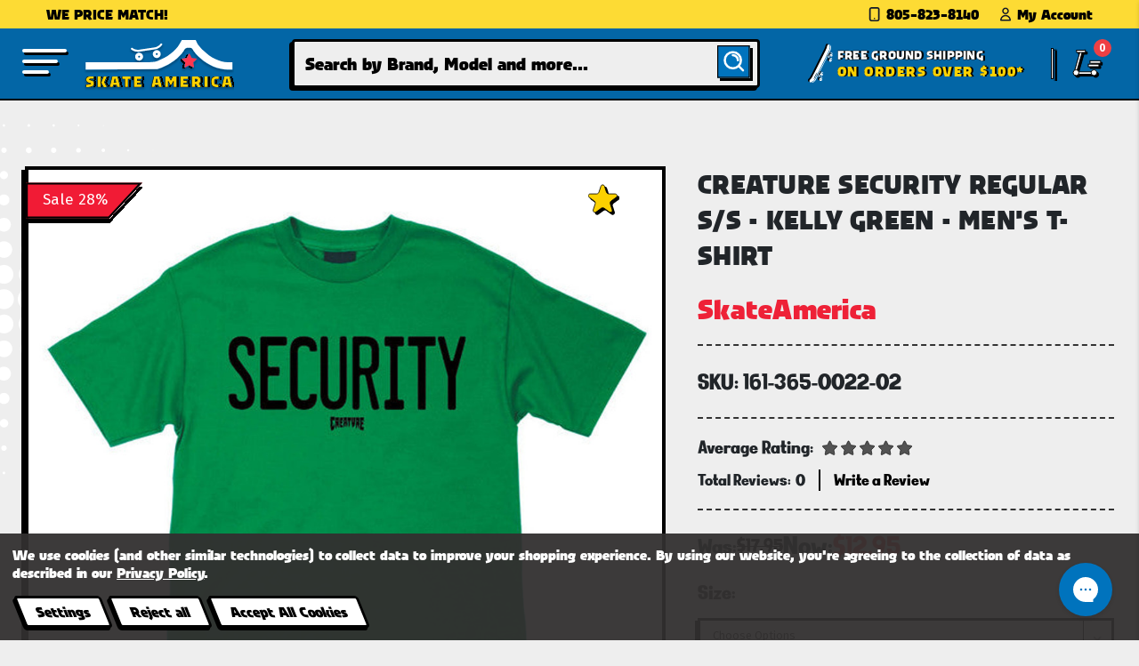

--- FILE ---
content_type: text/html; charset=UTF-8
request_url: https://www.skateamerica.com/creature-security-regular-s-s-kelly-green-men-s-t-shirt
body_size: 27801
content:




<!DOCTYPE html>
<html class="no-js" lang="en">
    <head>
        <title>Creature Security Regular S/S - Kelly Green - Men&#x27;s T-Shirt</title>
        <link rel="dns-prefetch preconnect" href="https://cdn11.bigcommerce.com/s-hdk49m134l" crossorigin><link rel="dns-prefetch preconnect" href="https://fonts.googleapis.com/" crossorigin><link rel="dns-prefetch preconnect" href="https://fonts.gstatic.com/" crossorigin>
        <meta property="product:price:amount" content="12.95" /><meta property="product:price:currency" content="USD" /><meta property="og:price:standard_amount" content="17.95" /><meta property="og:url" content="https://www.skateamerica.com/creature-security-regular-s-s-kelly-green-men-s-t-shirt" /><meta property="og:site_name" content="SkateAmerica" /><link rel='canonical' href='https://www.skateamerica.com/creature-security-regular-s-s-kelly-green-men-s-t-shirt' /><meta name='platform' content='bigcommerce.stencil' /><meta property="og:type" content="product" />
<meta property="og:title" content="Creature Security Regular S/S - Kelly Green - Men&#039;s T-Shirt" />
<meta property="og:description" content="Skate America has Skateboards, Skate Shoes, Decks, Trucks, Wheels, Bearings &amp;amp;amp; Apparel on Sale Today. Order now at SkateAmerica.com &amp;amp;amp; Save!" />
<meta property="og:image" content="https://cdn11.bigcommerce.com/s-hdk49m134l/products/6260/images/6558/161-365-0022__15355.1682633464.386.513.jpg?c=1" />
<meta property="og:availability" content="instock" />
<meta property="pinterest:richpins" content="enabled" />
			
	<meta name="description" content="Find the Creature Security Regular S/S - Kelly Green - Men&#x27;s T-Shirt  at the Pool and Hot Tub Depot - Canada's leading supplier for hot tub parts and pool supplies. Benefit from our speedy, free shipping. Trust our expertise for all your pool and spa needs within Canada.">
        
         

        <link href="https://cdn11.bigcommerce.com/s-hdk49m134l/product_images/skate-america-icon.png?t=1702510958" rel="shortcut icon">
        <meta name="viewport" content="width=device-width, initial-scale=1">
        <link rel="stylesheet" href="https://fonts.googleapis.com/icon?family=Material+Icons" type="text/css">
        <script>
            document.documentElement.className = document.documentElement.className.replace('no-js', 'js');
        </script>
       <!-- Gorgias Chat -->
	   <script id="gorgias-chat-widget-install-v3"
	   src="https://config.gorgias.chat/bundle-loader/01HZP1RMY8D5ZH4368D23E58NW">
	   </script>


		
        <script>
    function browserSupportsAllFeatures() {
        return window.Promise
            && window.fetch
            && window.URL
            && window.URLSearchParams
            && window.WeakMap
            // object-fit support
            && ('objectFit' in document.documentElement.style);
    }

    function loadScript(src) {
        var js = document.createElement('script');
        js.src = src;
        js.onerror = function () {
            console.error('Failed to load polyfill script ' + src);
        };
        document.head.appendChild(js);
    }

    if (!browserSupportsAllFeatures()) {
        loadScript('https://cdn11.bigcommerce.com/s-hdk49m134l/stencil/973b93e0-c6ce-013d-1966-4e4a85f99800/e/9ed2c3d0-cbd9-013d-16a0-72ec82c29bb8/dist/theme-bundle.polyfills.js');
    }
</script>

        <script>
            window.lazySizesConfig = window.lazySizesConfig || {};
            window.lazySizesConfig.loadMode = 1;
        </script>
        <script async src="https://cdn11.bigcommerce.com/s-hdk49m134l/stencil/973b93e0-c6ce-013d-1966-4e4a85f99800/e/9ed2c3d0-cbd9-013d-16a0-72ec82c29bb8/dist/theme-bundle.head_async.js"></script>

        <script src="https://ajax.googleapis.com/ajax/libs/webfont/1.6.26/webfont.js"></script>

       <link href="https://fonts.googleapis.com/css2?family=Fira+Sans:ital,wght@0,100;0,200;0,300;0,400;0,500;0,600;0,700;0,800;0,900;1,100;1,200;1,300;1,400;1,500;1,600;1,700;1,800;1,900&display=swap" rel="stylesheet"> 

        <link href="https://fonts.googleapis.com/css?family=Montserrat:500%7CKarla:400&display=swap" rel="stylesheet">
        <link data-stencil-stylesheet href="https://cdn11.bigcommerce.com/s-hdk49m134l/stencil/973b93e0-c6ce-013d-1966-4e4a85f99800/e/9ed2c3d0-cbd9-013d-16a0-72ec82c29bb8/css/theme-97c62ba0-c6ce-013d-1966-4e4a85f99800.css" rel="stylesheet">
        <link data-stencil-stylesheet href="https://cdn11.bigcommerce.com/s-hdk49m134l/stencil/973b93e0-c6ce-013d-1966-4e4a85f99800/e/9ed2c3d0-cbd9-013d-16a0-72ec82c29bb8/css/bootstrap-97c62ba0-c6ce-013d-1966-4e4a85f99800.css" rel="stylesheet">
        <link data-stencil-stylesheet href="https://cdn11.bigcommerce.com/s-hdk49m134l/stencil/973b93e0-c6ce-013d-1966-4e4a85f99800/e/9ed2c3d0-cbd9-013d-16a0-72ec82c29bb8/css/font-awesome-97c62ba0-c6ce-013d-1966-4e4a85f99800.css" rel="stylesheet">
        <link data-stencil-stylesheet href="https://cdn11.bigcommerce.com/s-hdk49m134l/stencil/973b93e0-c6ce-013d-1966-4e4a85f99800/e/9ed2c3d0-cbd9-013d-16a0-72ec82c29bb8/css/style-97c62ba0-c6ce-013d-1966-4e4a85f99800.css" rel="stylesheet">
        <link data-stencil-stylesheet href="https://cdn11.bigcommerce.com/s-hdk49m134l/stencil/973b93e0-c6ce-013d-1966-4e4a85f99800/e/9ed2c3d0-cbd9-013d-16a0-72ec82c29bb8/css/owl-carousel-min-97c62ba0-c6ce-013d-1966-4e4a85f99800.css" rel="stylesheet">
        <link data-stencil-stylesheet href="https://cdn11.bigcommerce.com/s-hdk49m134l/stencil/973b93e0-c6ce-013d-1966-4e4a85f99800/e/9ed2c3d0-cbd9-013d-16a0-72ec82c29bb8/css/owl-theme-default-min-97c62ba0-c6ce-013d-1966-4e4a85f99800.css" rel="stylesheet">

        <!-- Start Tracking Code for analytics_googleanalytics4 -->

<script data-cfasync="false" src="https://cdn11.bigcommerce.com/shared/js/google_analytics4_bodl_subscribers-358423becf5d870b8b603a81de597c10f6bc7699.js" integrity="sha256-gtOfJ3Avc1pEE/hx6SKj/96cca7JvfqllWA9FTQJyfI=" crossorigin="anonymous"></script>
<script data-cfasync="false">
  (function () {
    window.dataLayer = window.dataLayer || [];

    function gtag(){
        dataLayer.push(arguments);
    }

    function initGA4(event) {
         function setupGtag() {
            function configureGtag() {
                gtag('js', new Date());
                gtag('set', 'developer_id.dMjk3Nj', true);
                gtag('config', 'G-YPNFF2GBQZ');
            }

            var script = document.createElement('script');

            script.src = 'https://www.googletagmanager.com/gtag/js?id=G-YPNFF2GBQZ';
            script.async = true;
            script.onload = configureGtag;

            document.head.appendChild(script);
        }

        setupGtag();

        if (typeof subscribeOnBodlEvents === 'function') {
            subscribeOnBodlEvents('G-YPNFF2GBQZ', true);
        }

        window.removeEventListener(event.type, initGA4);
    }

    gtag('consent', 'default', {"ad_storage":"denied","ad_user_data":"denied","ad_personalization":"denied","analytics_storage":"denied","functionality_storage":"denied"})
            

    var eventName = document.readyState === 'complete' ? 'consentScriptsLoaded' : 'DOMContentLoaded';
    window.addEventListener(eventName, initGA4, false);
  })()
</script>

<!-- End Tracking Code for analytics_googleanalytics4 -->

<!-- Start Tracking Code for analytics_siteverification -->

<meta name="google-site-verification" content="3_UwVVCCbilo5vBEoTkcLv192C4rozhd7TaDVORC3kM" />
<meta name="google-site-verification" content="qwZj91RkESfJlxoTlZ0a0tirkC9D48LSBytpDDHrKVM" />
<meta name="google-site-verification" content="N4siYG2m9B-QitmovzKNxqy6GrMr7L7eVsIZ956hU00" />
 <meta name="google-site-verification" content="93epLKXBCzVLcz-AE7kOzvG_Hq0oRqF98P8HS1zg8_g" />
<meta name="google-site-verification" content="c_9-tQNXt-U8bL861248qNJDE295zYvJ5RNVAGWMxsM" />


<!-- End Tracking Code for analytics_siteverification -->


<script type="text/javascript" src="https://checkout-sdk.bigcommerce.com/v1/loader.js" defer ></script>
<script>window.consentManagerStoreConfig = function () { return {"storeName":"SkateAmerica","privacyPolicyUrl":"https:\/\/www.skateamerica.com\/\/pages\/privacy-policy","writeKey":null,"improvedConsentManagerEnabled":true,"AlwaysIncludeScriptsWithConsentTag":true}; };</script>
<script type="text/javascript" src="https://cdn11.bigcommerce.com/shared/js/bodl-consent-32a446f5a681a22e8af09a4ab8f4e4b6deda6487.js" integrity="sha256-uitfaufFdsW9ELiQEkeOgsYedtr3BuhVvA4WaPhIZZY=" crossorigin="anonymous" defer></script>
<script type="text/javascript" src="https://cdn11.bigcommerce.com/shared/js/storefront/consent-manager-config-3013a89bb0485f417056882e3b5cf19e6588b7ba.js" defer></script>
<script type="text/javascript" src="https://cdn11.bigcommerce.com/shared/js/storefront/consent-manager-08633fe15aba542118c03f6d45457262fa9fac88.js" defer></script>
<script type="text/javascript">
var BCData = {"product_attributes":{"sku":"161-365-0022-02","upc":null,"mpn":null,"gtin":null,"weight":null,"base":false,"image":null,"price":{"without_tax":{"formatted":"$12.95","value":12.95,"currency":"USD"},"tax_label":"Tax","sale_price_without_tax":{"formatted":"$12.95","value":12.95,"currency":"USD"},"non_sale_price_without_tax":{"formatted":"$17.95","value":17.95,"currency":"USD"}},"out_of_stock_behavior":"hide_option","out_of_stock_message":"Out of stock","available_modifier_values":[],"available_variant_values":[8365,8368],"in_stock_attributes":[8365,8368],"selected_attributes":[],"stock":null,"instock":true,"stock_message":null,"purchasable":true,"purchasing_message":null}};
</script>
<script src='https://searchserverapi.com/widgets/bigcommerce/init.js?api_key=3H0h9v6W9h' async></script><!-- Google Tag Manager -->
<script data-bc-cookie-consent="3" type="text/plain">(function(w,d,s,l,i){w[l]=w[l]||[];w[l].push({'gtm.start':
new Date().getTime(),event:'gtm.js'});var f=d.getElementsByTagName(s)[0],
j=d.createElement(s),dl=l!='dataLayer'?'&l='+l:'';j.async=true;j.src=
'https://www.googletagmanager.com/gtm.js?id='+i+dl;f.parentNode.insertBefore(j,f);
})(window,document,'script','dataLayer','GTM-M7STDSN');</script>
<!-- End Google Tag Manager --><script data-bc-cookie-consent="2" type="text/plain" type="application/ld+json">
{
  "@context" : "http://schema.org",
  "@type" : "WebSite",
  "name" : "SkateAmerica",
  "alternateName" : "Skate America has Skateboards, Skate Shoes, Decks, Trucks, Wheels, Bearings & Apparel on Sale Today. Order now at SkateAmerica.com & Save! ",
  "url" : "http://www.skateamerica.com"
}
{
  "@context": "http://schema.org",
  "@type": "WebSite",
  "url": "https://www.skateamerica.com/",
  "potentialAction": {
    "@type": "SearchAction",
    "target": "http://www.skateamerica.com/search-results-page?q={search_term_string}",
    "query-input": "required name=search_term_string"
  }
}
</script><script data-bc-cookie-consent="2" type="text/plain"> (function(){ var s = document.createElement('script'); var h = document.querySelector('head') || document.body; s.src = 'https://acsbapp.com/apps/app/dist/js/app.js'; s.async = true; s.onload = function(){ acsbJS.init({ statementLink : '', footerHtml : '', hideMobile : true, hideTrigger : false, disableBgProcess : false, language : 'en', position : 'left', leadColor : '#0273bd', triggerColor : '#f11c35', triggerRadius : '50%', triggerPositionX : 'left', triggerPositionY : 'bottom', triggerIcon : 'wheels2', triggerSize : 'small', triggerOffsetX : 20, triggerOffsetY : 70, mobile : { triggerSize : 'small', triggerPositionX : 'right', triggerPositionY : 'bottom', triggerOffsetX : 10, triggerOffsetY : 10, triggerRadius : '50%' } }); }; h.appendChild(s); })(); </script><script
async
type="text/javascript"
id="sig-bc"
data-store-id="stores/hdk49m134l"
src="https://cdn-scripts.signifyd.com/bigcommerce/script-tag.js">
</script>
 <script data-cfasync="false" src="https://microapps.bigcommerce.com/bodl-events/1.9.4/index.js" integrity="sha256-Y0tDj1qsyiKBRibKllwV0ZJ1aFlGYaHHGl/oUFoXJ7Y=" nonce="" crossorigin="anonymous"></script>
 <script data-cfasync="false" nonce="">

 (function() {
    function decodeBase64(base64) {
       const text = atob(base64);
       const length = text.length;
       const bytes = new Uint8Array(length);
       for (let i = 0; i < length; i++) {
          bytes[i] = text.charCodeAt(i);
       }
       const decoder = new TextDecoder();
       return decoder.decode(bytes);
    }
    window.bodl = JSON.parse(decodeBase64("[base64]"));
 })()

 </script>

<script nonce="">
(function () {
    var xmlHttp = new XMLHttpRequest();

    xmlHttp.open('POST', 'https://bes.gcp.data.bigcommerce.com/nobot');
    xmlHttp.setRequestHeader('Content-Type', 'application/json');
    xmlHttp.send('{"store_id":"1002883753","timezone_offset":"-8.0","timestamp":"2025-11-12T00:30:06.06391900Z","visit_id":"7bb9b698-6cf7-4d94-878d-96dcc955ed8b","channel_id":1}');
})();
</script>

    </head>
    <body class="page-product page  not_home  pages-product
	
	
	
		
  
  
  
  
	">
        <svg data-src="https://cdn11.bigcommerce.com/s-hdk49m134l/stencil/973b93e0-c6ce-013d-1966-4e4a85f99800/e/9ed2c3d0-cbd9-013d-16a0-72ec82c29bb8/img/icon-sprite.svg" class="icons-svg-sprite"></svg>
        <div class="container-fluid">
          <a href="#main-content" class="skip-to-main-link">Skip to main content</a>
<header>
<div class="row">
    <div class="topBAR">
        <!--#TOP LINK NAV#-->
        <div class="custom-container">
            <div class="leftpromotion-text">
			<span>WE PRICE MATCH!</span>
			</div>
            <div class="rightlink">
                <ul>
                    <li>
                        <a href="tel:8058238140">
                            <img src="https://cdn11.bigcommerce.com/s-hdk49m134l/stencil/973b93e0-c6ce-013d-1966-4e4a85f99800/e/9ed2c3d0-cbd9-013d-16a0-72ec82c29bb8/img/phone.svg" class="img-fluid" alt="Call us: 805-823-8140">
                            <span>805-823-8140</span>
                        </a>
                    </li>
                    <li style="display: none">
                        <a href="Javascript:" class="live-chat">
                            <img src="https://cdn11.bigcommerce.com/s-hdk49m134l/stencil/973b93e0-c6ce-013d-1966-4e4a85f99800/e/9ed2c3d0-cbd9-013d-16a0-72ec82c29bb8/img/chat.svg" class="img-fluid" alt="Live Chat">
                            <span>Live chat</span>
                        </a>
                    </li>
                    <li>                        
                        <a href="Javascript:" class="menu-toggle" id="login-toggle"><img src="https://cdn11.bigcommerce.com/s-hdk49m134l/stencil/973b93e0-c6ce-013d-1966-4e4a85f99800/e/9ed2c3d0-cbd9-013d-16a0-72ec82c29bb8/img/user.svg" class="img-fluid my-account" alt="Menu">
                        <span>My Account</span></a>
                    </li>                   
                </ul>
				<div class="sidenav right-menu login-menu" data-login="" data-sidenav-toggle="#login-toggle"><div class="navUser-panel-content" data-lock-body-scroll="">
  <div class="navUser-panel-header">
    <img src="https://cdn11.bigcommerce.com/s-hdk49m134l/stencil/973b93e0-c6ce-013d-1966-4e4a85f99800/e/9ed2c3d0-cbd9-013d-16a0-72ec82c29bb8/img/logo.svg" class="img-fluid" alt="Skate America">
    <a class="sidenav-close">
      <icon class="login-close"> 
        <svg xmlns="http://www.w3.org/2000/svg" width="35" height="36" viewBox="0 0 35 36" fill="none">
          <g filter="url(#filter0_d_98_12453)">
            <mask id="path-1-outside-1_98_12453" maskUnits="userSpaceOnUse" x="0.138184" y="0.342773" width="31" height="31" fill="black">
              <rect fill="white" x="0.138184" y="0.342773" width="31" height="31"/>
              <path fill-rule="evenodd" clip-rule="evenodd" d="M15.7953 11.2552L24.7077 2.34277L29.4524 7.08748L20.54 15.9999L29.4524 24.9123L24.7077 29.657L15.7953 20.7446L6.88289 29.657L2.13818 24.9123L11.0506 15.9999L2.13818 7.08748L6.88289 2.34277L15.7953 11.2552Z"/>
            </mask>
            <path fill-rule="evenodd" clip-rule="evenodd" d="M15.7953 11.2552L24.7077 2.34277L29.4524 7.08748L20.54 15.9999L29.4524 24.9123L24.7077 29.657L15.7953 20.7446L6.88289 29.657L2.13818 24.9123L11.0506 15.9999L2.13818 7.08748L6.88289 2.34277L15.7953 11.2552Z" fill="white"/>
            <path d="M24.7077 2.34277L25.4149 1.63567L24.7077 0.92856L24.0006 1.63567L24.7077 2.34277ZM15.7953 11.2552L15.0882 11.9623L15.7953 12.6694L16.5024 11.9623L15.7953 11.2552ZM29.4524 7.08748L30.1596 7.79458L30.8667 7.08748L30.1596 6.38037L29.4524 7.08748ZM20.54 15.9999L19.8329 15.2928L19.1258 15.9999L19.8329 16.707L20.54 15.9999ZM29.4524 24.9123L30.1596 25.6194L30.8667 24.9123L30.1596 24.2052L29.4524 24.9123ZM24.7077 29.657L24.0006 30.3641L24.7077 31.0713L25.4149 30.3641L24.7077 29.657ZM15.7953 20.7446L16.5024 20.0375L15.7953 19.3304L15.0882 20.0375L15.7953 20.7446ZM6.88289 29.657L6.17578 30.3641L6.88289 31.0713L7.58999 30.3641L6.88289 29.657ZM2.13818 24.9123L1.43108 24.2052L0.72397 24.9123L1.43108 25.6194L2.13818 24.9123ZM11.0506 15.9999L11.7577 16.707L12.4648 15.9999L11.7577 15.2928L11.0506 15.9999ZM2.13818 7.08748L1.43108 6.38037L0.723971 7.08748L1.43108 7.79458L2.13818 7.08748ZM6.88289 2.34277L7.58999 1.63567L6.88289 0.92856L6.17578 1.63567L6.88289 2.34277ZM24.0006 1.63567L15.0882 10.5481L16.5024 11.9623L25.4149 3.04988L24.0006 1.63567ZM30.1596 6.38037L25.4149 1.63567L24.0006 3.04988L28.7453 7.79458L30.1596 6.38037ZM21.2471 16.707L30.1596 7.79458L28.7453 6.38037L19.8329 15.2928L21.2471 16.707ZM19.8329 16.707L28.7453 25.6194L30.1596 24.2052L21.2471 15.2928L19.8329 16.707ZM28.7453 24.2052L24.0006 28.9499L25.4149 30.3641L30.1596 25.6194L28.7453 24.2052ZM25.4149 28.9499L16.5024 20.0375L15.0882 21.4517L24.0006 30.3641L25.4149 28.9499ZM7.58999 30.3641L16.5024 21.4517L15.0882 20.0375L6.17578 28.9499L7.58999 30.3641ZM1.43108 25.6194L6.17578 30.3641L7.58999 28.9499L2.84529 24.2052L1.43108 25.6194ZM10.3435 15.2928L1.43108 24.2052L2.84529 25.6194L11.7577 16.707L10.3435 15.2928ZM11.7577 15.2928L2.84529 6.38037L1.43108 7.79458L10.3435 16.707L11.7577 15.2928ZM2.84529 7.79458L7.58999 3.04988L6.17578 1.63567L1.43108 6.38037L2.84529 7.79458ZM6.17578 3.04988L15.0882 11.9623L16.5024 10.5481L7.58999 1.63567L6.17578 3.04988Z" fill="black" mask="url(#path-1-outside-1_98_12453)"/>
          </g>
          <defs>
            <filter id="filter0_d_98_12453" x="0.724121" y="0.928711" width="34.1426" height="34.1426" filterUnits="userSpaceOnUse" color-interpolation-filters="sRGB">
              <feFlood flood-opacity="0" result="BackgroundImageFix"/>
              <feColorMatrix in="SourceAlpha" type="matrix" values="0 0 0 0 0 0 0 0 0 0 0 0 0 0 0 0 0 0 127 0" result="hardAlpha"/>
              <feOffset dx="4" dy="4"/>
              <feComposite in2="hardAlpha" operator="out"/>
              <feColorMatrix type="matrix" values="0 0 0 0 0 0 0 0 0 0 0 0 0 0 0 0 0 0 1 0"/>
              <feBlend mode="normal" in2="BackgroundImageFix" result="effect1_dropShadow_98_12453"/>
              <feBlend mode="normal" in="SourceGraphic" in2="effect1_dropShadow_98_12453" result="shape"/>
            </filter>
          </defs>
        </svg>
      </icon>
    </a>
  </div>
  <ul class="navUser-section navUser-section--panel">
    <li class="navUser-item navUser-item--loginForm">
      <p class="navUser-item-heading">Sign In</p>
      <form class="navUser-loginForm form" action="/login.php?action=check_login" method="post" data-login-form="">
        <div class="form-field form-field--success">
          <input class="form-input" placeholder="Email Address" name="login_email" id="login_email" type="email" autocomplete="off" style="background-image: url(&quot;[data-uri]&quot;)!important; background-repeat: no-repeat; background-attachment: scroll; background-size: 16px 18px; background-position: 98% 50%;">
          <span style="display: none;" class="nod-success-message"></span>
        </div>
        <div class="form-field form-field--success">
          <input class="form-input" placeholder="Password" id="login_pass" type="password" name="login_pass" autocomplete="off" style="background-image: url(&quot;[data-uri]&quot;)!important; background-repeat: no-repeat; background-attachment: scroll; background-size: 16px 18px; background-position: 98% 50%;">
          <span style="display: none;" class="nod-success-message"></span>
        </div>
        <div class="form-actions">
          <input type="submit" class="button button--primary" value="Sign in">
          <a class="forgot-password" href="/login.php?action=reset_password">Forgot your password?</a>
            <a
              class="create-account"
              href="/login.php?action=create_account"
              aria-label="Register"
              >
              Register
            </a>
        </div>
      </form>
    </li>

  <li class="link-bar">
    <div class="container-link-bar">
      <div class="link social">
        <h2>Follow Us</h2>
        <div class="social-icons">
    <a href="https://www.instagram.com/skateamerica/" target="_blank">
        <img src="https://cdn11.bigcommerce.com/s-hdk49m134l/stencil/973b93e0-c6ce-013d-1966-4e4a85f99800/e/9ed2c3d0-cbd9-013d-16a0-72ec82c29bb8/img/instagram.svg" class="img-fluid" alt="Instagram"/>
    </a>
    <a href="https://www.facebook.com/people/Skate-America/100080486019533/" target="_blank">
        <img src="https://cdn11.bigcommerce.com/s-hdk49m134l/stencil/973b93e0-c6ce-013d-1966-4e4a85f99800/e/9ed2c3d0-cbd9-013d-16a0-72ec82c29bb8/img/facebook-icon.svg" class="img-fluid" alt="Facebook" />
    </a>
    <a href="https://twitter.com/Skate_America" target="_blank">
        <img src="https://cdn11.bigcommerce.com/s-hdk49m134l/stencil/973b93e0-c6ce-013d-1966-4e4a85f99800/e/9ed2c3d0-cbd9-013d-16a0-72ec82c29bb8/img/twitt.svg" class="img-fluid" alt="Twitter" />
    </a>
    </div>
      </div>
    </div>
  </li>
</div>
</div>
            </div>
        </div>
        <!--#TOP LINK NAV#-->
    </div>
</div>
<div class="row">
    <div class="main-header">
        <div class="FULLsndBAR">
            <!--#LOGO SEARCH BAR#-->
            <div class="sndBAR">
			<a href="javascript:" class="menu-toggle" id="sidenav-toggle">        
			<div class="menu-l1"></div>
			<div class="menu-l2"></div>
			<div class="menu-l3"></div>
			</a>
			<div class="header-logo-wrapper">
                <a href="/" class="header-logo">
                    <img src="https://cdn11.bigcommerce.com/s-hdk49m134l/stencil/973b93e0-c6ce-013d-1966-4e4a85f99800/e/9ed2c3d0-cbd9-013d-16a0-72ec82c29bb8/img/skate-logo-v6.svg" class="img-fluid" alt="logo" alt="Shop SkateAmerica.com" />
                </a>
				</div>
                <div class="form-group">
				<script>
    window.__max_nav_items__ = "4";
</script>
<div id="navBG">
    <nav class="">
        <ul class="sidenav-menu">
                    <li class="nav-item-1572 main-nav-item">
                        <a
  class="navPages-action has-subMenu has-subMenu-main activePage"
  href="/shop-apparel/""
  data-pageid="navPages-1572"
>
  <span>Apparel</span>  
</a>


 <div class="sidenav-dropdown" id="navPages-1572" aria-hidden="true" tabindex="-1">
  <div class="sidenav-dropdown-wrapper">
  <div class="sub-cat-content">
    <div class="flex-dropdown cat-Apparel">
	     <ul>    
	     <li class="dropChild dropChild-item active-sub">
      <a
        class="navPage-subMenu-action navPages-action has-subMenu"
        href="https://www.skateamerica.com/apparel-apparel-accessories"
        aria-label="Apparel Accessories"
        >
        Apparel Accessories
      </a>
 <div class="sub-cat-sub-content">
 <ul class="sub-cat-content-sub sub-cat-content ">
 <li><a href="https://www.skateamerica.com/apparel-belts">Belts</a></li>  
 <li><a href="https://www.skateamerica.com/anno-color2_chocolate">Chocolate</a></li>  
 <li><a href="https://www.skateamerica.com/apparel-apparel-accessories-goggles">Goggles</a></li>  
 <li><a href="https://www.skateamerica.com/apparel-apparel-accessories-skate-banners">Skate Banners</a></li>  
 <li><a href="https://www.skateamerica.com/apparel-apparel-accessories-skate-patches">Skate Patches</a></li>  
 <li><a href="https://www.skateamerica.com/apparel-apparel-accessories-skate-posters">Skate Posters</a></li>  
 <li><a href="https://www.skateamerica.com/apparel-apparel-accessories-skate-stickers">Skate Stickers</a></li>  
 <li><a href="https://www.skateamerica.com/apparel-apparel-accessories-wallets">Wallets</a></li>  
 <li><a href="https://www.skateamerica.com/apparel-apparel-accessories-watches">Watches</a></li>  
 </ul>
</div>
 
  </li>    
	     <li class="dropChild dropChild-item ">
      <a
        class="navPage-subMenu-action navPages-action has-subMenu"
        href="https://www.skateamerica.com/apparel-backpack"
        aria-label="Backpack"
        >
        Backpack
      </a>
 
  </li>    
	     <li class="dropChild dropChild-item ">
      <a
        class="navPage-subMenu-action navPages-action has-subMenu"
        href="https://www.skateamerica.com/apparel-bathing-suits"
        aria-label="Bathing Suits"
        >
        Bathing Suits
      </a>
 
  </li>    
	     <li class="dropChild dropChild-item ">
      <a
        class="navPage-subMenu-action navPages-action has-subMenu"
        href="https://www.skateamerica.com/apparel-beanies"
        aria-label="Beanies"
        >
        Beanies
      </a>
 <div class="sub-cat-sub-content">
 <ul class="sub-cat-content-sub sub-cat-content sub-col-3">
 <li><a href="https://www.skateamerica.com/apparel-beanies-bones">Bones</a></li>  
 <li><a href="https://www.skateamerica.com/apparel-beanies-chocolate">Chocolate</a></li>  
 <li><a href="https://www.skateamerica.com/apparel-beanies-coal">Coal</a></li>  
 <li><a href="https://www.skateamerica.com/apparel-beanies-dc">DC</a></li>  
 <li><a href="https://www.skateamerica.com/apparel-beanies-diamond">Diamond</a></li>  
 <li><a href="https://www.skateamerica.com/apparel-beanies-elm-company">Elm Company</a></li>  
 <li><a href="https://www.skateamerica.com/apparel-beanies-enjoi">Enjoi</a></li>  
 <li><a href="https://www.skateamerica.com/apparel-beanies-flip">Flip</a></li>  
 <li><a href="https://www.skateamerica.com/apparel-beanies-girl">Girl</a></li>  
 <li><a href="https://www.skateamerica.com/apparel-beanies-globe">Globe</a></li>  
 <li><a href="https://www.skateamerica.com/apparel-beanies-independent">Independent</a></li>  
 <li><a href="https://www.skateamerica.com/apparel-beanies-santa-cruz">Santa Cruz</a></li>  
 </ul>
</div>
 
  </li>    
	     <li class="dropChild dropChild-item ">
      <a
        class="navPage-subMenu-action navPages-action has-subMenu"
        href="https://www.skateamerica.com/apparel-belts-1"
        aria-label="Belts"
        >
        Belts
      </a>
 
  </li>    
	     <li class="dropChild dropChild-item ">
      <a
        class="navPage-subMenu-action navPages-action has-subMenu"
        href="https://www.skateamerica.com/apparel-boardshorts"
        aria-label="Boardshorts"
        >
        Boardshorts
      </a>
 
  </li>    
	     <li class="dropChild dropChild-item ">
      <a
        class="navPage-subMenu-action navPages-action has-subMenu"
        href="https://www.skateamerica.com/apparel-dresses"
        aria-label="Dresses"
        >
        Dresses
      </a>
 
  </li>    
	     <li class="dropChild dropChild-item ">
      <a
        class="navPage-subMenu-action navPages-action has-subMenu"
        href="https://www.skateamerica.com/apparel-hats"
        aria-label="Hats"
        >
        Hats
      </a>
 <div class="sub-cat-sub-content">
 <ul class="sub-cat-content-sub sub-cat-content sub-col-4">
 <li><a href="https://www.skateamerica.com/apparel-hats-alpinestar">Alpinestar</a></li>  
 <li><a href="https://www.skateamerica.com/apparel-hats-chocolate">Chocolate</a></li>  
 <li><a href="https://www.skateamerica.com/apparel-hats-cliche">Cliche</a></li>  
 <li><a href="https://www.skateamerica.com/apparel-hats-creature">Creature</a></li>  
 <li><a href="https://www.skateamerica.com/apparel-hats-dc">DC</a></li>  
 <li><a href="https://www.skateamerica.com/apparel-hats-diamond">Diamond</a></li>  
 <li><a href="https://www.skateamerica.com/apparel-hats-elm-company">Elm Company</a></li>  
 <li><a href="https://www.skateamerica.com/apparel-hats-enjoi">Enjoi</a></li>  
 <li><a href="https://www.skateamerica.com/apparel-hats-fallen">Fallen</a></li>  
 <li><a href="https://www.skateamerica.com/apparel-hats-fmf">FMF</a></li>  
 <li><a href="https://www.skateamerica.com/apparel-hats-fox">Fox</a></li>  
 <li><a href="https://www.skateamerica.com/apparel-hats-girl">Girl</a></li>  
 <li><a href="https://www.skateamerica.com/apparel-hats-globe">Globe</a></li>  
 <li><a href="https://www.skateamerica.com/apparel-hats-goorin-brothers">Goorin Brothers</a></li>  
 <li><a href="https://www.skateamerica.com/apparel-hats-independent">Independent</a></li>  
 <li><a href="https://www.skateamerica.com/apparel-hats-kangol">Kangol</a></li>  
 <li><a href="https://www.skateamerica.com/apparel-hats-metal-mulisha">Metal Mulisha</a></li>  
 <li><a href="https://www.skateamerica.com/apparel-hats-santa-cruz">Santa Cruz</a></li>  
 <li><a href="https://www.skateamerica.com/apparel-hats-shake-junt">Shake Junt</a></li>  
 <li><a href="https://www.skateamerica.com/apparel-hats-srh">SRH</a></li>  
 <li><a href="https://www.skateamerica.com/apparel-hats-toy-machine">Toy Machine</a></li>  
 </ul>
</div>
 
  </li>    
	     <li class="dropChild dropChild-item ">
      <a
        class="navPage-subMenu-action navPages-action has-subMenu"
        href="https://www.skateamerica.com/apparel-jacket"
        aria-label="Jacket"
        >
        Jacket
      </a>
 
  </li>    
	     <li class="dropChild dropChild-item ">
      <a
        class="navPage-subMenu-action navPages-action has-subMenu"
        href="https://www.skateamerica.com/apparel-miscellaneous"
        aria-label="MIscellaneous"
        >
        MIscellaneous
      </a>
 
  </li>    
	     <li class="dropChild dropChild-item ">
      <a
        class="navPage-subMenu-action navPages-action has-subMenu"
        href="https://www.skateamerica.com/apparel-pants"
        aria-label="Pants"
        >
        Pants
      </a>
 <div class="sub-cat-sub-content">
 <ul class="sub-cat-content-sub sub-cat-content ">
 <li><a href="https://www.skateamerica.com/apparel-pants-alien-workshop">Alien Workshop</a></li>  
 <li><a href="https://www.skateamerica.com/apparel-pants-billabong">Billabong</a></li>  
 <li><a href="https://www.skateamerica.com/apparel-pants-blind">Blind</a></li>  
 <li><a href="https://www.skateamerica.com/apparel-pants-dc">DC</a></li>  
 <li><a href="https://www.skateamerica.com/apparel-pants-element">Element</a></li>  
 <li><a href="https://www.skateamerica.com/apparel-pants-enjoi">Enjoi</a></li>  
 <li><a href="https://www.skateamerica.com/apparel-pants-hurley">Hurley</a></li>  
 <li><a href="https://www.skateamerica.com/apparel-pants-kr3w">KR3W</a></li>  
 <li><a href="https://www.skateamerica.com/apparel-pants-lucky">Lucky</a></li>  
 <li><a href="https://www.skateamerica.com/apparel-pants-quiksilver">Quiksilver</a></li>  
 <li><a href="https://www.skateamerica.com/apparel-pants-roxy">Roxy</a></li>  
 <li><a href="https://www.skateamerica.com/apparel-pants-santa-cruz">Santa Cruz</a></li>  
 <li><a href="https://www.skateamerica.com/apparel-pants-volcom">Volcom</a></li>  
 </ul>
</div>
 
  </li>    
	     <li class="dropChild dropChild-item ">
      <a
        class="navPage-subMenu-action navPages-action has-subMenu"
        href="https://www.skateamerica.com/apparel-sandals"
        aria-label="Sandals"
        >
        Sandals
      </a>
 
  </li>    
	     <li class="dropChild dropChild-item ">
      <a
        class="navPage-subMenu-action navPages-action has-subMenu"
        href="https://www.skateamerica.com/apparel-shorts"
        aria-label="Shorts"
        >
        Shorts
      </a>
 <div class="sub-cat-sub-content">
 <ul class="sub-cat-content-sub sub-cat-content ">
 <li><a href="https://www.skateamerica.com/apparel-shorts-billabong">Billabong</a></li>  
 <li><a href="https://www.skateamerica.com/apparel-shorts-dc">DC</a></li>  
 <li><a href="https://www.skateamerica.com/apparel-shorts-fox">Fox</a></li>  
 <li><a href="https://www.skateamerica.com/apparel-shorts-globe">Globe</a></li>  
 <li><a href="https://www.skateamerica.com/apparel-shorts-quiksilver">Quiksilver</a></li>  
 <li><a href="https://www.skateamerica.com/apparel-shorts-roxy">Roxy</a></li>  
 <li><a href="https://www.skateamerica.com/apparel-shorts-volcom">Volcom</a></li>  
 </ul>
</div>
 
  </li>    
	     <li class="dropChild dropChild-item ">
      <a
        class="navPage-subMenu-action navPages-action has-subMenu"
        href="https://www.skateamerica.com/apparel-socks"
        aria-label="Socks"
        >
        Socks
      </a>
 
  </li>    
	     <li class="dropChild dropChild-item ">
      <a
        class="navPage-subMenu-action navPages-action has-subMenu"
        href="https://www.skateamerica.com/apparel-sunglasses"
        aria-label="Sunglasses"
        >
        Sunglasses
      </a>
 <div class="sub-cat-sub-content">
 <ul class="sub-cat-content-sub sub-cat-content ">
 <li><a href="https://www.skateamerica.com/apparel-sunglasses-anarchy">Anarchy</a></li>  
 <li><a href="https://www.skateamerica.com/apparel-sunglasses-baker">Baker</a></li>  
 <li><a href="https://www.skateamerica.com/apparel-sunglasses-bones">Bones</a></li>  
 <li><a href="https://www.skateamerica.com/apparel-sunglasses-chocolate">Chocolate</a></li>  
 <li><a href="https://www.skateamerica.com/apparel-sunglasses-diamond">Diamond</a></li>  
 <li><a href="https://www.skateamerica.com/apparel-sunglasses-dragon">Dragon</a></li>  
 <li><a href="https://www.skateamerica.com/apparel-sunglasses-electric">Electric</a></li>  
 <li><a href="https://www.skateamerica.com/apparel-sunglasses-enjoi">Enjoi</a></li>  
 <li><a href="https://www.skateamerica.com/apparel-sunglasses-glassy">Glassy</a></li>  
 <li><a href="https://www.skateamerica.com/apparel-sunglasses-hoopla">Hoopla</a></li>  
 <li><a href="https://www.skateamerica.com/apparel-sunglasses-independent">Independent</a></li>  
 <li><a href="https://www.skateamerica.com/apparel-sunglasses-nor-cal">Nor Cal</a></li>  
 <li><a href="https://www.skateamerica.com/apparel-sunglasses-santa-cruz">Santa Cruz</a></li>  
 <li><a href="https://www.skateamerica.com/apparel-sunglasses-shake-junt">Shake Junt</a></li>  
 <li><a href="https://www.skateamerica.com/apparel-sunglasses-spy">Spy</a></li>  
 <li><a href="https://www.skateamerica.com/apparel-sunglasses-vestal">Vestal</a></li>  
 <li><a href="https://www.skateamerica.com/apparel-sunglasses-von-zipper">Von Zipper</a></li>  
 <li><a href="https://www.skateamerica.com/apparel-sunglasses-wiley-x">Wiley X</a></li>  
 </ul>
</div>
 
  </li>    
	     <li class="dropChild dropChild-item ">
      <a
        class="navPage-subMenu-action navPages-action has-subMenu"
        href="https://www.skateamerica.com/apparel-sweatshirts"
        aria-label="Sweatshirts"
        >
        Sweatshirts
      </a>
 
  </li>    
	     <li class="dropChild dropChild-item ">
      <a
        class="navPage-subMenu-action navPages-action has-subMenu"
        href="https://www.skateamerica.com/apparel-t-shirts"
        aria-label="T-Shirts"
        >
        T-Shirts
      </a>
 <div class="sub-cat-sub-content">
 <ul class="sub-cat-content-sub sub-cat-content sub-col-4">
 <li><a href="https://www.skateamerica.com/apparel-t-shirts-alien-workshop">Alien Workshop</a></li>  
 <li><a href="https://www.skateamerica.com/apparel-t-shirts-almost">Almost</a></li>  
 <li><a href="https://www.skateamerica.com/apparel-t-shirts-alpinestar">Alpinestars</a></li>  
 <li><a href="https://www.skateamerica.com/apparel-t-shirts-anti-hero">Anti-Hero</a></li>  
 <li><a href="https://www.skateamerica.com/apparel-t-shirts-baker">Baker</a></li>  
 <li><a href="https://www.skateamerica.com/apparel-t-shirts-band-shirts">Band Shirts</a></li>  
 <li><a href="https://www.skateamerica.com/apparel-t-shirts-black-label">Black Label</a></li>  
 <li><a href="https://www.skateamerica.com/apparel-t-shirts-blind">Blind</a></li>  
 <li><a href="https://www.skateamerica.com/apparel-t-shirts-bones">Bones</a></li>  
 <li><a href="https://www.skateamerica.com/apparel-t-shirts-chocolate">Chocolate</a></li>  
 <li><a href="https://www.skateamerica.com/apparel-t-shirts-creature">Creature</a></li>  
 <li><a href="https://www.skateamerica.com/apparel-t-shirts-dc">DC</a></li>  
 <li><a href="https://www.skateamerica.com/apparel-t-shirts-dgk">DGK</a></li>  
 <li><a href="https://www.skateamerica.com/apparel-t-shirts-dragon">Dragon</a></li>  
 <li><a href="https://www.skateamerica.com/apparel-t-shirts-dunkelvolk">Dunkelvolk</a></li>  
 <li><a href="https://www.skateamerica.com/apparel-t-shirts-dvs">DVS</a></li>  
 <li><a href="https://www.skateamerica.com/apparel-t-shirts-electric-visual">Electric Visual</a></li>  
 <li><a href="https://www.skateamerica.com/apparel-t-shirts-element">Element</a></li>  
 <li><a href="https://www.skateamerica.com/apparel-t-shirts-enjoi">Enjoi</a></li>  
 <li><a href="https://www.skateamerica.com/apparel-t-shirts-fallen">Fallen</a></li>  
 <li><a href="https://www.skateamerica.com/apparel-t-shirts-flip">Flip</a></li>  
 <li><a href="https://www.skateamerica.com/apparel-t-shirts-fly-racing">Fly Racing</a></li>  
 <li><a href="https://www.skateamerica.com/apparel-t-shirts-fmf">FMF</a></li>  
 <li><a href="https://www.skateamerica.com/apparel-t-shirts-girl">Girl</a></li>  
 <li><a href="https://www.skateamerica.com/apparel-t-shirts-globe">Globe</a></li>  
 <li><a href="https://www.skateamerica.com/apparel-t-shirts-habitat">Habitat</a></li>  
 <li><a href="https://www.skateamerica.com/apparel-t-shirts-independent">Independent</a></li>  
 <li><a href="https://www.skateamerica.com/apparel-t-shirts-love-nail-tree">Love Nail Tree</a></li>  
 <li><a href="https://www.skateamerica.com/apparel-t-shirts-lucky">Lucky</a></li>  
 <li><a href="https://www.skateamerica.com/apparel-t-shirts-mystery">Mystery</a></li>  
 <li><a href="https://www.skateamerica.com/apparel-t-shirts-nor-cal">Nor Cal</a></li>  
 <li><a href="https://www.skateamerica.com/apparel-t-shirts-o-neill">O&#x27;Neill</a></li>  
 <li><a href="https://www.skateamerica.com/apparel-t-shirts-osiris">Osiris</a></li>  
 <li><a href="https://www.skateamerica.com/apparel-t-shirts-pig">Pig</a></li>  
 <li><a href="https://www.skateamerica.com/apparel-t-shirts-planet-earth">Planet Earth</a></li>  
 <li><a href="https://www.skateamerica.com/apparel-t-shirts-quiksilver">Quiksilver</a></li>  
 <li><a href="https://www.skateamerica.com/apparel-t-shirts-real">Real</a></li>  
 <li><a href="https://www.skateamerica.com/apparel-t-shirts-roxy">Roxy</a></li>  
 <li><a href="https://www.skateamerica.com/apparel-t-shirts-royal">Royal</a></li>  
 <li><a href="https://www.skateamerica.com/apparel-t-shirts-rusty">Rusty</a></li>  
 <li><a href="https://www.skateamerica.com/apparel-t-shirts-santa-cruz">Santa Cruz</a></li>  
 <li><a href="https://www.skateamerica.com/apparel-t-shirts-shake-junt">Shake Junt</a></li>  
 <li><a href="https://www.skateamerica.com/apparel-t-shirts-sk8mafia">Sk8mafia</a></li>  
 <li><a href="https://www.skateamerica.com/apparel-t-shirts-skate-america">Skate America</a></li>  
 <li><a href="https://www.skateamerica.com/apparel-t-shirts-slave">Slave</a></li>  
 <li><a href="https://www.skateamerica.com/apparel-t-shirts-slow-loris">Slow Loris</a></li>  
 <li><a href="https://www.skateamerica.com/apparel-t-shirts-special-blend">Special Blend</a></li>  
 <li><a href="https://www.skateamerica.com/apparel-t-shirts-spitfire">Spitfire</a></li>  
 <li><a href="https://www.skateamerica.com/apparel-t-shirts-stereo">Stereo</a></li>  
 <li><a href="https://www.skateamerica.com/apparel-t-shirts-thunder">Thunder</a></li>  
 <li><a href="https://www.skateamerica.com/apparel-t-shirts-toy-machine">Toy Machine</a></li>  
 <li><a href="https://www.skateamerica.com/apparel-t-shirts-venture">Venture</a></li>  
 <li><a href="https://www.skateamerica.com/apparel-t-shirts-vestal">Vestal</a></li>  
 <li><a href="https://www.skateamerica.com/apparel-t-shirts-young-and-reckless">Young and Reckless</a></li>  
 <li><a href="https://www.skateamerica.com/apparel-t-shirts-zero">Zero</a></li>  
 </ul>
</div>
 
  </li>    
      </ul>	    
    </div>
	<div class="sub-cat-sub">	
	<div class="sub-cat-content-wrapper">
	<ul class="sub-cat-content ">
<li><a href="https://www.skateamerica.com/apparel-belts">Belts</a>
</li>
<li><a href="https://www.skateamerica.com/anno-color2_chocolate">Chocolate</a>
</li>
<li><a href="https://www.skateamerica.com/apparel-apparel-accessories-goggles">Goggles</a>
</li>
<li><a href="https://www.skateamerica.com/apparel-apparel-accessories-skate-banners">Skate Banners</a>
</li>
<li><a href="https://www.skateamerica.com/apparel-apparel-accessories-skate-patches">Skate Patches</a>
</li>
<li><a href="https://www.skateamerica.com/apparel-apparel-accessories-skate-posters">Skate Posters</a>
</li>
<li><a href="https://www.skateamerica.com/apparel-apparel-accessories-skate-stickers">Skate Stickers</a>
</li>
<li><a href="https://www.skateamerica.com/apparel-apparel-accessories-wallets">Wallets</a>
</li>
<li><a href="https://www.skateamerica.com/apparel-apparel-accessories-watches">Watches</a>
</li>
</ul>
</div>
	</div>
	 </div>	 
	 <div class="view-all-wrapper">
	 <div class="view-all-content">
	 <img src="https://cdn11.bigcommerce.com/s-hdk49m134l/images/stencil/160w/n/mega-apparel__58154.original.png" alt="Apparel" title="Apparel" data-sizes="auto"
    srcset="[data-uri]"
data-srcset="https://cdn11.bigcommerce.com/s-hdk49m134l/images/stencil/80w/n/mega-apparel__58154.original.png 80w, https://cdn11.bigcommerce.com/s-hdk49m134l/images/stencil/160w/n/mega-apparel__58154.original.png 160w, https://cdn11.bigcommerce.com/s-hdk49m134l/images/stencil/320w/n/mega-apparel__58154.original.png 320w, https://cdn11.bigcommerce.com/s-hdk49m134l/images/stencil/640w/n/mega-apparel__58154.original.png 640w, https://cdn11.bigcommerce.com/s-hdk49m134l/images/stencil/960w/n/mega-apparel__58154.original.png 960w, https://cdn11.bigcommerce.com/s-hdk49m134l/images/stencil/1280w/n/mega-apparel__58154.original.png 1280w, https://cdn11.bigcommerce.com/s-hdk49m134l/images/stencil/1920w/n/mega-apparel__58154.original.png 1920w, https://cdn11.bigcommerce.com/s-hdk49m134l/images/stencil/2560w/n/mega-apparel__58154.original.png 2560w"

class="lazyload category-header-image"

 />
	 <a href="https://www.skateamerica.com/apparel" class="view-all-link"><span class="all-link"><span>Shop</span> All Apparel</span></a>
	 </div>
	 </div>
	 
	</div>
  </div>
                    </li>
                    <li class="nav-item-2565 main-nav-item">
                        <a
  class="navPages-action has-subMenu has-subMenu-main"
  href="/shop-skate/""
  data-pageid="navPages-2565"
>
  <span>Skate</span>  
</a>


 <div class="sidenav-dropdown" id="navPages-2565" aria-hidden="true" tabindex="-1">
  <div class="sidenav-dropdown-wrapper">
  <div class="sub-cat-content">
    <div class="flex-dropdown cat-Skate">
	     <ul>    
	     <li class="dropChild dropChild-item active-sub">
      <a
        class="navPage-subMenu-action navPages-action has-subMenu"
        href="https://www.skateamerica.com/skate-bearings"
        aria-label="Bearings"
        >
        Bearings
      </a>
 <div class="sub-cat-sub-content">
 <ul class="sub-cat-content-sub sub-cat-content sub-col-3">
 <li><a href="https://www.skateamerica.com/skate-bearings-bones">Bones</a></li>  
 <li><a href="https://www.skateamerica.com/skate-bearings-bullet">Bullet</a></li>  
 </ul>
</div>
 
  </li>    
	     <li class="dropChild dropChild-item ">
      <a
        class="navPage-subMenu-action navPages-action has-subMenu"
        href="https://www.skateamerica.com/skate-bushings"
        aria-label="Bushings"
        >
        Bushings
      </a>
 <div class="sub-cat-sub-content">
 <ul class="sub-cat-content-sub sub-cat-content ">
 <li><a href="https://www.skateamerica.com/skate-bushings-bones">Bones</a></li>  
 <li><a href="https://www.skateamerica.com/skate-bushings-deluxe">Deluxe</a></li>  
 <li><a href="https://www.skateamerica.com/skate-bushings-independent">Independent</a></li>  
 <li><a href="https://www.skateamerica.com/skate-bushings-khiro">Khiro</a></li>  
 <li><a href="https://www.skateamerica.com/skate-bushings-phantom">Phantom</a></li>  
 <li><a href="https://www.skateamerica.com/skate-bushings-shorty-s">Shorty&#x27;s</a></li>  
 <li><a href="https://www.skateamerica.com/skate-bushings-silver">Silver</a></li>  
 <li><a href="https://www.skateamerica.com/skate-bushings-thunder">Thunder</a></li>  
 </ul>
</div>
 
  </li>    
	     <li class="dropChild dropChild-item ">
      <a
        class="navPage-subMenu-action navPages-action has-subMenu"
        href="https://www.skateamerica.com/skate-completes"
        aria-label="Complete Skateboards"
        >
        Complete Skateboards
      </a>
 <div class="sub-cat-sub-content">
 <ul class="sub-cat-content-sub sub-cat-content ">
 <li><a href="https://www.skateamerica.com/skate-completes-alien-workshop">Alien Workshop</a></li>  
 <li><a href="https://www.skateamerica.com/skate-completes-cliche">Cliche</a></li>  
 <li><a href="https://www.skateamerica.com/skate-completes-creature">Creature</a></li>  
 <li><a href="https://www.skateamerica.com/skate-completes-dusters">Dusters</a></li>  
 <li><a href="https://www.skateamerica.com/skate-completes-element">Element</a></li>  
 <li><a href="https://www.skateamerica.com/skate-completes-flip">Flip</a></li>  
 <li><a href="https://www.skateamerica.com/skate-completes-globe">Globe</a></li>  
 <li><a href="https://www.skateamerica.com/skate-completes-lax">LAX</a></li>  
 <li><a href="https://www.skateamerica.com/skate-completes-rayne">Rayne</a></li>  
 <li><a href="https://www.skateamerica.com/skate-completes-rock-on">Rock On</a></li>  
 <li><a href="https://www.skateamerica.com/skate-completes-santa-cruz">Santa Cruz</a></li>  
 <li><a href="https://www.skateamerica.com/skate-completes-stereo">Stereo</a></li>  
 </ul>
</div>
 
  </li>    
	     <li class="dropChild dropChild-item ">
      <a
        class="navPage-subMenu-action navPages-action has-subMenu"
        href="https://www.skateamerica.com/skate-decks"
        aria-label="Decks"
        >
        Decks
      </a>
 <div class="sub-cat-sub-content">
 <ul class="sub-cat-content-sub sub-cat-content sub-col-3">
 <li><a href="https://www.skateamerica.com/skate-decks-cliche">Cliche</a></li>  
 <li><a href="https://www.skateamerica.com/skate-decks-enjoi">Enjoi</a></li>  
 <li><a href="https://www.skateamerica.com/skate-decks-santa-cruz">Santa Cruz</a></li>  
 </ul>
</div>
 
  </li>    
	     <li class="dropChild dropChild-item ">
      <a
        class="navPage-subMenu-action navPages-action has-subMenu"
        href="https://www.skateamerica.com/skate-dvds"
        aria-label="DVDs"
        >
        DVDs
      </a>
 
  </li>    
	     <li class="dropChild dropChild-item ">
      <a
        class="navPage-subMenu-action navPages-action has-subMenu"
        href="https://www.skateamerica.com/skate-griptape"
        aria-label="Griptape"
        >
        Griptape
      </a>
 <div class="sub-cat-sub-content">
 <ul class="sub-cat-content-sub sub-cat-content ">
 <li><a href="https://www.skateamerica.com/skate-griptape-black-label">Black Label</a></li>  
 <li><a href="https://www.skateamerica.com/skate-griptape-bones">Bones</a></li>  
 <li><a href="https://www.skateamerica.com/skate-griptape-bro-style">Bro Style</a></li>  
 <li><a href="https://www.skateamerica.com/skate-griptape-element">Element</a></li>  
 <li><a href="https://www.skateamerica.com/skate-griptape-fkd">FKD</a></li>  
 <li><a href="https://www.skateamerica.com/skate-griptape-krooked">Krooked</a></li>  
 <li><a href="https://www.skateamerica.com/skate-griptape-mini-logo">Mini Logo</a></li>  
 <li><a href="https://www.skateamerica.com/skate-griptape-mob">Mob</a></li>  
 <li><a href="https://www.skateamerica.com/skate-griptape-mouse">Mouse</a></li>  
 <li><a href="https://www.skateamerica.com/skate-griptape-mystery">Mystery</a></li>  
 <li><a href="https://www.skateamerica.com/skate-griptape-shake-junt">Shake Junt</a></li>  
 <li><a href="https://www.skateamerica.com/skate-griptape-spitfire">Spitfire</a></li>  
 <li><a href="https://www.skateamerica.com/skate-griptape-superior">Superior</a></li>  
 <li><a href="https://www.skateamerica.com/skate-griptape-zero">Zero</a></li>  
 </ul>
</div>
 
  </li>    
	     <li class="dropChild dropChild-item ">
      <a
        class="navPage-subMenu-action navPages-action has-subMenu"
        href="https://www.skateamerica.com/skate-hardware"
        aria-label="Hardware"
        >
        Hardware
      </a>
 <div class="sub-cat-sub-content">
 <ul class="sub-cat-content-sub sub-cat-content sub-col-3">
 <li><a href="https://www.skateamerica.com/skate-hardware-alien-workshop">Alien Workshop</a></li>  
 <li><a href="https://www.skateamerica.com/skate-hardware-almost">Almost</a></li>  
 <li><a href="https://www.skateamerica.com/skate-hardware-blueprint">Blueprint</a></li>  
 <li><a href="https://www.skateamerica.com/skate-hardware-bones">Bones</a></li>  
 <li><a href="https://www.skateamerica.com/skate-hardware-chocolate">Chocolate</a></li>  
 <li><a href="https://www.skateamerica.com/skate-hardware-cliche">Cliche</a></li>  
 <li><a href="https://www.skateamerica.com/skate-hardware-deluxe">Deluxe</a></li>  
 <li><a href="https://www.skateamerica.com/skate-hardware-diamond">Diamond</a></li>  
 <li><a href="https://www.skateamerica.com/skate-hardware-enjoi">Enjoi</a></li>  
 <li><a href="https://www.skateamerica.com/skate-hardware-fkd">FKD</a></li>  
 <li><a href="https://www.skateamerica.com/skate-hardware-girl">Girl</a></li>  
 <li><a href="https://www.skateamerica.com/skate-hardware-globe">Globe</a></li>  
 <li><a href="https://www.skateamerica.com/skate-hardware-heavy-wheels">Heavy Wheels</a></li>  
 <li><a href="https://www.skateamerica.com/skate-hardware-hombre">Hombre</a></li>  
 <li><a href="https://www.skateamerica.com/skate-hardware-independent">Independent</a></li>  
 <li><a href="https://www.skateamerica.com/skate-hardware-khiro">Khiro</a></li>  
 <li><a href="https://www.skateamerica.com/skate-hardware-mini-logo">Mini Logo</a></li>  
 <li><a href="https://www.skateamerica.com/skate-hardware-orion">Orion</a></li>  
 <li><a href="https://www.skateamerica.com/skate-hardware-phantom">Phantom</a></li>  
 <li><a href="https://www.skateamerica.com/skate-hardware-pig">Pig</a></li>  
 <li><a href="https://www.skateamerica.com/skate-hardware-royal">Royal</a></li>  
 <li><a href="https://www.skateamerica.com/skate-hardware-shake-junt">Shake Junt</a></li>  
 <li><a href="https://www.skateamerica.com/skate-hardware-shorty-s">Shorty&#x27;s</a></li>  
 <li><a href="https://www.skateamerica.com/skate-hardware-silver">Silver</a></li>  
 <li><a href="https://www.skateamerica.com/skate-hardware-superior">Superior</a></li>  
 <li><a href="https://www.skateamerica.com/skate-hardware-thunder">Thunder</a></li>  
 <li><a href="https://www.skateamerica.com/skate-hardware-tracker">Tracker</a></li>  
 </ul>
</div>
 
  </li>    
	     <li class="dropChild dropChild-item ">
      <a
        class="navPage-subMenu-action navPages-action has-subMenu"
        href="https://www.skateamerica.com/skate-hoverboards"
        aria-label="Hoverboards"
        >
        Hoverboards
      </a>
 
  </li>    
	     <li class="dropChild dropChild-item ">
      <a
        class="navPage-subMenu-action navPages-action has-subMenu"
        href="https://www.skateamerica.com/skate-miscellaneous"
        aria-label="Miscellaneous"
        >
        Miscellaneous
      </a>
 
  </li>    
	     <li class="dropChild dropChild-item ">
      <a
        class="navPage-subMenu-action navPages-action has-subMenu"
        href="https://www.skateamerica.com/skate-protective-gear"
        aria-label="Protective Gear"
        >
        Protective Gear
      </a>
 <div class="sub-cat-sub-content">
 <ul class="sub-cat-content-sub sub-cat-content ">
 <li><a href="https://www.skateamerica.com/skate-protective-gear-elbow-pads">Elbow Pads</a></li>  
 <li><a href="https://www.skateamerica.com/skate-protective-gear-helmets">Helmets</a></li>  
 <li><a href="https://www.skateamerica.com/skate-protective-gear-knee-pads">Knee Pads</a></li>  
 </ul>
</div>
 
  </li>    
	     <li class="dropChild dropChild-item ">
      <a
        class="navPage-subMenu-action navPages-action has-subMenu"
        href="https://www.skateamerica.com/skate-risers"
        aria-label="Risers"
        >
        Risers
      </a>
 <div class="sub-cat-sub-content">
 <ul class="sub-cat-content-sub sub-cat-content ">
 <li><a href="https://www.skateamerica.com/skate-risers-independent">Independent</a></li>  
 <li><a href="https://www.skateamerica.com/skate-risers-krooked">Krooked</a></li>  
 <li><a href="https://www.skateamerica.com/skate-risers-mini-logo">Mini Logo</a></li>  
 </ul>
</div>
 
  </li>    
	     <li class="dropChild dropChild-item ">
      <a
        class="navPage-subMenu-action navPages-action has-subMenu"
        href="https://www.skateamerica.com/skate-scooters"
        aria-label="Scooters"
        >
        Scooters
      </a>
 <div class="sub-cat-sub-content">
 <ul class="sub-cat-content-sub sub-cat-content ">
 <li><a href="https://www.skateamerica.com/skate-scooters-5starr">5Starr</a></li>  
 </ul>
</div>
 
  </li>    
	     <li class="dropChild dropChild-item ">
      <a
        class="navPage-subMenu-action navPages-action has-subMenu"
        href="https://www.skateamerica.com/skate-skateboard-others"
        aria-label="Skateboard Other"
        >
        Skateboard Other
      </a>
 <div class="sub-cat-sub-content">
 <ul class="sub-cat-content-sub sub-cat-content ">
 <li><a href="https://www.skateamerica.com/skate-skateboard-others-skate-banners">Skate Banners</a></li>  
 <li><a href="https://www.skateamerica.com/skate-skateboard-others-skate-posters">Skate Posters</a></li>  
 <li><a href="https://www.skateamerica.com/skate-skateboard-others-skate-stickers">Skate Stickers</a></li>  
 </ul>
</div>
 
  </li>    
	     <li class="dropChild dropChild-item ">
      <a
        class="navPage-subMenu-action navPages-action has-subMenu"
        href="https://www.skateamerica.com/skate-tools"
        aria-label="Tools"
        >
        Tools
      </a>
 <div class="sub-cat-sub-content">
 <ul class="sub-cat-content-sub sub-cat-content ">
 <li><a href="https://www.skateamerica.com/skate-tools-independent">Independent</a></li>  
 <li><a href="https://www.skateamerica.com/skate-tools-pig">Pig</a></li>  
 <li><a href="https://www.skateamerica.com/skate-tools-ruckus">Ruckus</a></li>  
 </ul>
</div>
 
  </li>    
	     <li class="dropChild dropChild-item ">
      <a
        class="navPage-subMenu-action navPages-action has-subMenu"
        href="https://www.skateamerica.com/skate-trucks"
        aria-label="Trucks"
        >
        Trucks
      </a>
 <div class="sub-cat-sub-content">
 <ul class="sub-cat-content-sub sub-cat-content ">
 <li><a href="https://www.skateamerica.com/skate-trucks-industrial">Industrial</a></li>  
 <li><a href="https://www.skateamerica.com/skate-trucks-krux">Krux</a></li>  
 <li><a href="https://www.skateamerica.com/skate-trucks-mini-logo">Mini Logo</a></li>  
 <li><a href="https://www.skateamerica.com/skate-trucks-phantom">Phantom</a></li>  
 <li><a href="https://www.skateamerica.com/skate-trucks-royal">Royal</a></li>  
 <li><a href="https://www.skateamerica.com/skate-trucks-silver">Silver</a></li>  
 <li><a href="https://www.skateamerica.com/skate-trucks-speed-demons">Speed Demons</a></li>  
 <li><a href="https://www.skateamerica.com/skate-trucks-tensor">Tensor</a></li>  
 <li><a href="https://www.skateamerica.com/skate-trucks-theeve">Theeve</a></li>  
 </ul>
</div>
 
  </li>    
	     <li class="dropChild dropChild-item ">
      <a
        class="navPage-subMenu-action navPages-action has-subMenu"
        href="https://www.skateamerica.com/skate-wax"
        aria-label="Wax"
        >
        Wax
      </a>
 <div class="sub-cat-sub-content">
 <ul class="sub-cat-content-sub sub-cat-content ">
 <li><a href="https://www.skateamerica.com/skate-wax-almost">Almost</a></li>  
 <li><a href="https://www.skateamerica.com/skate-wax-independent">Independent</a></li>  
 <li><a href="https://www.skateamerica.com/skate-wax-mystery">Mystery</a></li>  
 <li><a href="https://www.skateamerica.com/skate-wax-pig">Pig</a></li>  
 <li><a href="https://www.skateamerica.com/skate-wax-royal">Royal</a></li>  
 <li><a href="https://www.skateamerica.com/skate-wax-toy-machine">Toy Machine</a></li>  
 <li><a href="https://www.skateamerica.com/skate-wax-zero">Zero</a></li>  
 </ul>
</div>
 
  </li>    
	     <li class="dropChild dropChild-item ">
      <a
        class="navPage-subMenu-action navPages-action has-subMenu"
        href="https://www.skateamerica.com/skate-wheels"
        aria-label="Wheels"
        >
        Wheels
      </a>
 <div class="sub-cat-sub-content">
 <ul class="sub-cat-content-sub sub-cat-content sub-col-3">
 <li><a href="https://www.skateamerica.com/skate-wheels-abec">Abec</a></li>  
 <li><a href="https://www.skateamerica.com/skate-wheels-bones">Bones</a></li>  
 <li><a href="https://www.skateamerica.com/skate-wheels-chocolate">Chocolate</a></li>  
 <li><a href="https://www.skateamerica.com/skate-wheels-darkstar">Darkstar</a></li>  
 <li><a href="https://www.skateamerica.com/skate-wheels-gold">Gold</a></li>  
 <li><a href="https://www.skateamerica.com/skate-wheels-pig">Pig</a></li>  
 <li><a href="https://www.skateamerica.com/skate-wheels-ricta">Ricta</a></li>  
 </ul>
</div>
 
  </li>    
      </ul>	    
    </div>
	<div class="sub-cat-sub">	
	<div class="sub-cat-content-wrapper">
	<ul class="sub-cat-content sub-col-3">
<li><a href="https://www.skateamerica.com/skate-bearings-bones">Bones</a>
</li>
<li><a href="https://www.skateamerica.com/skate-bearings-bullet">Bullet</a>
</li>
</ul>
</div>
	</div>
	 </div>	 
	 <div class="view-all-wrapper">
	 <div class="view-all-content">
	 <img src="https://cdn11.bigcommerce.com/s-hdk49m134l/images/stencil/160w/c/mega-skate__75087.original.png" alt="Skate" title="Skate" data-sizes="auto"
    srcset="[data-uri]"
data-srcset="https://cdn11.bigcommerce.com/s-hdk49m134l/images/stencil/80w/c/mega-skate__75087.original.png 80w, https://cdn11.bigcommerce.com/s-hdk49m134l/images/stencil/160w/c/mega-skate__75087.original.png 160w, https://cdn11.bigcommerce.com/s-hdk49m134l/images/stencil/320w/c/mega-skate__75087.original.png 320w, https://cdn11.bigcommerce.com/s-hdk49m134l/images/stencil/640w/c/mega-skate__75087.original.png 640w, https://cdn11.bigcommerce.com/s-hdk49m134l/images/stencil/960w/c/mega-skate__75087.original.png 960w, https://cdn11.bigcommerce.com/s-hdk49m134l/images/stencil/1280w/c/mega-skate__75087.original.png 1280w, https://cdn11.bigcommerce.com/s-hdk49m134l/images/stencil/1920w/c/mega-skate__75087.original.png 1920w, https://cdn11.bigcommerce.com/s-hdk49m134l/images/stencil/2560w/c/mega-skate__75087.original.png 2560w"

class="lazyload category-header-image"

 />
	 <a href="https://www.skateamerica.com/skate" class="view-all-link"><span class="all-link"><span>Shop</span> All Skate</span></a>
	 </div>
	 </div>
	 
	</div>
  </div>
                    </li>
                    <li class="nav-item-2235 main-nav-item">
                        <a
  class="navPages-action has-subMenu has-subMenu-main"
  href="/shop-shoes/""
  data-pageid="navPages-2235"
>
  <span>Shoes</span>  
</a>


 <div class="sidenav-dropdown" id="navPages-2235" aria-hidden="true" tabindex="-1">
  <div class="sidenav-dropdown-wrapper">
  <div class="sub-cat-content">
    <div class="flex-dropdown cat-Shoes">
	     <ul>    
	     <li class="dropChild dropChild-item active-sub">
      <a
        class="navPage-subMenu-action navPages-action has-subMenu"
        href="https://www.skateamerica.com/shoes-dc-shoes"
        aria-label="DC"
        >
        DC
      </a>
 <div class="sub-cat-sub-content">
 <ul class="sub-cat-content-sub sub-cat-content sub-col-4">
 <li><a href="https://www.skateamerica.com/shoes-dc-shoes-dc-bridge">DC Bridge</a></li>  
 <li><a href="https://www.skateamerica.com/shoes-dc-dc-bridge-tx">DC Bridge TX</a></li>  
 <li><a href="https://www.skateamerica.com/shoes-dc-shoes-dc-bristol">DC Bristol</a></li>  
 <li><a href="https://www.skateamerica.com/shoes-dc-dc-cole-signature">DC Cole Signature</a></li>  
 <li><a href="https://www.skateamerica.com/shoes-dc-dc-complice-s">DC Complice S</a></li>  
 <li><a href="https://www.skateamerica.com/shoes-dc-shoes-dc-court-graffik">DC Court Graffik</a></li>  
 <li><a href="https://www.skateamerica.com/shoes-dc-dc-court-graffik-s">DC Court Graffik S</a></li>  
 <li><a href="https://www.skateamerica.com/shoes-dc-dc-graffik-s">DC Court Graffik SE</a></li>  
 <li><a href="https://www.skateamerica.com/shoes-dc-shoes-dc-crisis">DC Crisis</a></li>  
 <li><a href="https://www.skateamerica.com/shoes-dc-dc-crisis-tx">DC Crisis TX</a></li>  
 <li><a href="https://www.skateamerica.com/shoes-dc-dc-heathrow">DC Heathrow</a></li>  
 <li><a href="https://www.skateamerica.com/shoes-dc-dc-lynx-prestige-s">DC Lynx Prestige S</a></li>  
 <li><a href="https://www.skateamerica.com/shoes-dc-dc-lynx-vulc">DC Lynx Vulc</a></li>  
 <li><a href="https://www.skateamerica.com/shoes-dc-dc-maddo">DC Maddo</a></li>  
 <li><a href="https://www.skateamerica.com/shoes-dc-dc-manteca">DC Manteca</a></li>  
 <li><a href="https://www.skateamerica.com/shoes-dc-dc-matt-miller-s">DC Matt Miller S</a></li>  
 <li><a href="https://www.skateamerica.com/shoes-dc-dc-mike-mo-capaldi-s">DC Mike Mo Capaldi S</a></li>  
 <li><a href="https://www.skateamerica.com/shoes-dc-dc-mikey-taylor-2-s">DC Mikey Taylor 2 S</a></li>  
 <li><a href="https://www.skateamerica.com/shoes-dc-dc-mikey-taylor-s">DC Mikey Taylor S</a></li>  
 <li><a href="https://www.skateamerica.com/shoes-dc-dc-n2-s">DC N2 S</a></li>  
 <li><a href="https://www.skateamerica.com/shoes-dc-shoes-dc-net">DC Net</a></li>  
 <li><a href="https://www.skateamerica.com/shoes-dc-dc-net-se">DC Net SE</a></li>  
 <li><a href="https://www.skateamerica.com/shoes-dc-dc-nyjah-vulc-tx">DC Nyjah Vulc TX</a></li>  
 <li><a href="https://www.skateamerica.com/shoes-dc-shoes-dc-ops">DC Ops</a></li>  
 <li><a href="https://www.skateamerica.com/shoes-dc-shoes-dc-pure">DC Pure</a></li>  
 <li><a href="https://www.skateamerica.com/shoes-dc-dc-pure-se">DC Pure SE</a></li>  
 <li><a href="https://www.skateamerica.com/shoes-dc-dc-rebound-high-tx">DC Rebound High TX</a></li>  
 <li><a href="https://www.skateamerica.com/shoes-dc-dc-rob-dyrdek-grand">DC Rob Dyrdek Grand</a></li>  
 <li><a href="https://www.skateamerica.com/shoes-dc-dc-sceptor">DC Sceptor</a></li>  
 <li><a href="https://www.skateamerica.com/shoes-dc-dc-spartan-high-wc">DC Spartan High WC</a></li>  
 <li><a href="https://www.skateamerica.com/shoes-dc-dc-stag-2">DC Stag 2</a></li>  
 <li><a href="https://www.skateamerica.com/shoes-dc-dc-switch-s">DC Switch S</a></li>  
 <li><a href="https://www.skateamerica.com/shoes-dc-shoes-dc-tonik">DC Tonik</a></li>  
 <li><a href="https://www.skateamerica.com/shoes-dc-dc-trase">DC Trase</a></li>  
 <li><a href="https://www.skateamerica.com/shoes-dc-dc-trase-tx">DC Trase TX</a></li>  
 <li><a href="https://www.skateamerica.com/shoes-dc-dc-trase-tx-se">DC Trase TX SE</a></li>  
 <li><a href="https://www.skateamerica.com/shoes-dc-dc-unilite-trainer">DC Unilite Trainer</a></li>  
 <li><a href="https://www.skateamerica.com/shoes-dc-dc-villain-tx">DC Villain TX</a></li>  
 <li><a href="https://www.skateamerica.com/shoes-dc-dc-wage">DC Wage</a></li>  
 <li><a href="https://www.skateamerica.com/shoes-dc-dc-wes-kremer-s">DC Wes Kremer S</a></li>  
 <li><a href="https://www.skateamerica.com/shoes-dc-dc-wolf-s">DC Wolf S</a></li>  
 </ul>
</div>
 
  </li>    
	     <li class="dropChild dropChild-item ">
      <a
        class="navPage-subMenu-action navPages-action has-subMenu"
        href="https://www.skateamerica.com/shoes-dekline-shoes"
        aria-label="Dekline"
        >
        Dekline
      </a>
 
  </li>    
	     <li class="dropChild dropChild-item ">
      <a
        class="navPage-subMenu-action navPages-action has-subMenu"
        href="https://www.skateamerica.com/shoes-dvs-shoes"
        aria-label="DVS"
        >
        DVS
      </a>
 <div class="sub-cat-sub-content">
 <ul class="sub-cat-content-sub sub-cat-content sub-col-4">
 <li><a href="https://www.skateamerica.com/shoes-dvs-shoes-dvs-argon">DVS Argon</a></li>  
 <li><a href="https://www.skateamerica.com/shoes-dvs-dvs-aversa">DVS Aversa</a></li>  
 <li><a href="https://www.skateamerica.com/shoes-dvs-dvs-celsius">DVS Celsius</a></li>  
 <li><a href="https://www.skateamerica.com/shoes-dvs-dvs-celsius-1">DVS Celsius - 221752390</a></li>  
 <li><a href="https://www.skateamerica.com/shoes-dvs-shoes-dvs-comanche">DVS Comanche</a></li>  
 <li><a href="https://www.skateamerica.com/shoes-dvs-shoes-dvs-daewon-13-ct">DVS Daewon 13 Ct</a></li>  
 <li><a href="https://www.skateamerica.com/shoes-dvs-dvs-daewon-14">DVS Daewon 14</a></li>  
 <li><a href="https://www.skateamerica.com/shoes-dvs-dvs-discord">DVS Discord</a></li>  
 <li><a href="https://www.skateamerica.com/shoes-dvs-shoes-dvs-durham">DVS Durham</a></li>  
 <li><a href="https://www.skateamerica.com/shoes-dvs-dvs-elm">DVS Elm</a></li>  
 <li><a href="https://www.skateamerica.com/shoes-dvs-dvs-endeavor">DVS Endeavor</a></li>  
 <li><a href="https://www.skateamerica.com/shoes-dvs-shoes-dvs-enduro">DVS Enduro</a></li>  
 <li><a href="https://www.skateamerica.com/shoes-dvs-shoes-dvs-gavin">DVS Gavin</a></li>  
 <li><a href="https://www.skateamerica.com/shoes-dvs-shoes-dvs-halsted">DVS Halsted</a></li>  
 <li><a href="https://www.skateamerica.com/shoes-dvs-shoes-dvs-havoc">DVS Havoc</a></li>  
 <li><a href="https://www.skateamerica.com/shoes-dvs-shoes-dvs-jarvis">DVS Jarvis</a></li>  
 <li><a href="https://www.skateamerica.com/shoes-dvs-shoes-dvs-loma">DVS Loma</a></li>  
 <li><a href="https://www.skateamerica.com/shoes-dvs-shoes-dvs-lucid">DVS Lucid</a></li>  
 <li><a href="https://www.skateamerica.com/shoes-dvs-shoes-dvs-milan">DVS Milan</a></li>  
 <li><a href="https://www.skateamerica.com/shoes-dvs-shoes-dvs-militia">DVS Militia</a></li>  
 <li><a href="https://www.skateamerica.com/shoes-dvs-shoes-dvs-militia-boot">DVS Militia Boot</a></li>  
 <li><a href="https://www.skateamerica.com/shoes-dvs-dvs-militia-ct">DVS Militia CT</a></li>  
 <li><a href="https://www.skateamerica.com/shoes-dvs-dvs-militia-ct-1">DVS Militia CT - 221749574</a></li>  
 <li><a href="https://www.skateamerica.com/shoes-dvs-shoes-dvs-nica">DVS Nica</a></li>  
 <li><a href="https://www.skateamerica.com/shoes-dvs-shoes-dvs-premier">DVS Premier</a></li>  
 <li><a href="https://www.skateamerica.com/shoes-dvs-dvs-premier-2-0">DVS Premier 2.0</a></li>  
 <li><a href="https://www.skateamerica.com/shoes-dvs-shoes-dvs-premier-hl">DVS Premier HL</a></li>  
 <li><a href="https://www.skateamerica.com/shoes-dvs-dvs-gavin-4">DVS Quentin</a></li>  
 <li><a href="https://www.skateamerica.com/shoes-dvs-shoes-dvs-rico">DVS Rico</a></li>  
 <li><a href="https://www.skateamerica.com/shoes-dvs-shoes-dvs-torey">DVS Torey</a></li>  
 <li><a href="https://www.skateamerica.com/shoes-dvs-dvs-torey-2">DVS Torey 2</a></li>  
 <li><a href="https://www.skateamerica.com/shoes-dvs-dvs-torey-3">DVS Torey 3</a></li>  
 <li><a href="https://www.skateamerica.com/shoes-dvs-dvs-tycho">DVS Tycho</a></li>  
 <li><a href="https://www.skateamerica.com/shoes-dvs-shoes-dvs-valiant">DVS Valiant</a></li>  
 <li><a href="https://www.skateamerica.com/shoes-dvs-shoes-dvs-westridge">DVS Westridge</a></li>  
 <li><a href="https://www.skateamerica.com/shoes-dvs-shoes-dvs-yodeler">DVS Yodeler</a></li>  
 </ul>
</div>
 
  </li>    
	     <li class="dropChild dropChild-item ">
      <a
        class="navPage-subMenu-action navPages-action has-subMenu"
        href="https://www.skateamerica.com/shoes-fallen-shoes"
        aria-label="Fallen"
        >
        Fallen
      </a>
 <div class="sub-cat-sub-content">
 <ul class="sub-cat-content-sub sub-cat-content sub-col-3">
 <li><a href="https://www.skateamerica.com/shoes-fallen-fallen-chief-xi">Fallen Chief XI</a></li>  
 <li><a href="https://www.skateamerica.com/shoes-fallen-fallen-forte-2">Fallen Forte 2</a></li>  
 <li><a href="https://www.skateamerica.com/shoes-fallen-fallen-roach">Fallen Roach</a></li>  
 <li><a href="https://www.skateamerica.com/shoes-fallen-fallen-roach-1">Fallen Roach - 221810630</a></li>  
 <li><a href="https://www.skateamerica.com/shoes-fallen-fallen-the-easy">Fallen The Easy</a></li>  
 <li><a href="https://www.skateamerica.com/shoes-fallen-fallen-the-easy-1">Fallen The Easy - 221812614</a></li>  
 </ul>
</div>
 
  </li>    
	     <li class="dropChild dropChild-item ">
      <a
        class="navPage-subMenu-action navPages-action has-subMenu"
        href="https://www.skateamerica.com/shoes-globe-shoes"
        aria-label="Globe"
        >
        Globe
      </a>
 <div class="sub-cat-sub-content">
 <ul class="sub-cat-content-sub sub-cat-content sub-col-4">
 <li><a href="https://www.skateamerica.com/shoes-globe-shoes-globe-castro">Globe Castro</a></li>  
 <li><a href="https://www.skateamerica.com/shoes-globe-shoes-globe-fusion">Globe Fusion</a></li>  
 <li><a href="https://www.skateamerica.com/shoes-globe-shoes-globe-gs">Globe GS</a></li>  
 <li><a href="https://www.skateamerica.com/shoes-globe-shoes-globe-liberty">Globe Liberty</a></li>  
 <li><a href="https://www.skateamerica.com/shoes-globe-shoes-globe-lighthouse">Globe Lighthouse</a></li>  
 <li><a href="https://www.skateamerica.com/shoes-globe-shoes-globe-lyte">Globe Lyte</a></li>  
 <li><a href="https://www.skateamerica.com/shoes-globe-shoes-globe-mahalo">Globe Mahalo</a></li>  
 <li><a href="https://www.skateamerica.com/shoes-globe-globe-moonshine">Globe Moonshine</a></li>  
 <li><a href="https://www.skateamerica.com/shoes-globe-shoes-globe-motley">Globe Motley</a></li>  
 <li><a href="https://www.skateamerica.com/shoes-globe-globe-motley-mid">Globe Motley Mid</a></li>  
 <li><a href="https://www.skateamerica.com/shoes-globe-shoes-globe-panther">Globe Panther</a></li>  
 <li><a href="https://www.skateamerica.com/shoes-globe-shoes-globe-red-belly">Globe Red Belly</a></li>  
 <li><a href="https://www.skateamerica.com/shoes-globe-globe-roam-lyte">Globe Roam Lyte</a></li>  
 <li><a href="https://www.skateamerica.com/shoes-globe-shoes-globe-sabre">Globe Sabre</a></li>  
 <li><a href="https://www.skateamerica.com/shoes-globe-shoes-globe-scribe">Globe Scribe</a></li>  
 <li><a href="https://www.skateamerica.com/shoes-globe-globe-the-eagle">Globe The Eagle</a></li>  
 <li><a href="https://www.skateamerica.com/shoes-globe-globe-the-sabbath">Globe The Sabbath</a></li>  
 <li><a href="https://www.skateamerica.com/shoes-globe-globe-the-taurus">Globe The Taurus</a></li>  
 <li><a href="https://www.skateamerica.com/shoes-globe-shoes-globe-tilt">Globe Tilt</a></li>  
 </ul>
</div>
 
  </li>    
	     <li class="dropChild dropChild-item ">
      <a
        class="navPage-subMenu-action navPages-action has-subMenu"
        href="https://www.skateamerica.com/shoes-habitat"
        aria-label="Habitat"
        >
        Habitat
      </a>
 
  </li>    
	     <li class="dropChild dropChild-item ">
      <a
        class="navPage-subMenu-action navPages-action has-subMenu"
        href="https://www.skateamerica.com/shoes-lakai"
        aria-label="Lakai"
        >
        Lakai
      </a>
 <div class="sub-cat-sub-content">
 <ul class="sub-cat-content-sub sub-cat-content ">
 <li><a href="https://www.skateamerica.com/shoes-lakai-lakai-camby">Lakai Camby</a></li>  
 <li><a href="https://www.skateamerica.com/shoes-lakai-lakai-griffin">Lakai Griffin</a></li>  
 <li><a href="https://www.skateamerica.com/shoes-lakai-lakai-mj">Lakai MJ</a></li>  
 </ul>
</div>
 
  </li>    
	     <li class="dropChild dropChild-item ">
      <a
        class="navPage-subMenu-action navPages-action has-subMenu"
        href="https://www.skateamerica.com/shoes-osiris"
        aria-label="Osiris"
        >
        Osiris
      </a>
 <div class="sub-cat-sub-content">
 <ul class="sub-cat-content-sub sub-cat-content ">
 <li><a href="https://www.skateamerica.com/shoes-osiris-osiris-d3v">Osiris D3V</a></li>  
 <li><a href="https://www.skateamerica.com/shoes-osiris-osiris-lumin">Osiris Lumin</a></li>  
 <li><a href="https://www.skateamerica.com/shoes-osiris-osiris-nyc-83">Osiris NYC 83</a></li>  
 <li><a href="https://www.skateamerica.com/shoes-osiris-osiris-peril">Osiris Peril</a></li>  
 <li><a href="https://www.skateamerica.com/shoes-osiris-osiris-protocol">Osiris Protocol</a></li>  
 <li><a href="https://www.skateamerica.com/shoes-osiris-osiris-protocol-xpd">Osiris Protocol XPD</a></li>  
 <li><a href="https://www.skateamerica.com/shoes-osiris-osiris-relic">Osiris Relic</a></li>  
 </ul>
</div>
 
  </li>    
	     <li class="dropChild dropChild-item ">
      <a
        class="navPage-subMenu-action navPages-action has-subMenu"
        href="https://www.skateamerica.com/shoes-quiksilver"
        aria-label="Quiksilver"
        >
        Quiksilver
      </a>
 
  </li>    
	     <li class="dropChild dropChild-item ">
      <a
        class="navPage-subMenu-action navPages-action has-subMenu"
        href="https://www.skateamerica.com/shoes-reef-sandals"
        aria-label="Reef"
        >
        Reef
      </a>
 
  </li>    
	     <li class="dropChild dropChild-item ">
      <a
        class="navPage-subMenu-action navPages-action has-subMenu"
        href="https://www.skateamerica.com/shoes-santa-cruz"
        aria-label="Santa Cruz"
        >
        Santa Cruz
      </a>
 
  </li>    
      </ul>	    
    </div>
	<div class="sub-cat-sub">	
	<div class="sub-cat-content-wrapper">
	<ul class="sub-cat-content sub-col-4">
<li><a href="https://www.skateamerica.com/shoes-dc-shoes-dc-bridge">DC Bridge</a>
</li>
<li><a href="https://www.skateamerica.com/shoes-dc-dc-bridge-tx">DC Bridge TX</a>
</li>
<li><a href="https://www.skateamerica.com/shoes-dc-shoes-dc-bristol">DC Bristol</a>
</li>
<li><a href="https://www.skateamerica.com/shoes-dc-dc-cole-signature">DC Cole Signature</a>
</li>
<li><a href="https://www.skateamerica.com/shoes-dc-dc-complice-s">DC Complice S</a>
</li>
<li><a href="https://www.skateamerica.com/shoes-dc-shoes-dc-court-graffik">DC Court Graffik</a>
</li>
<li><a href="https://www.skateamerica.com/shoes-dc-dc-court-graffik-s">DC Court Graffik S</a>
</li>
<li><a href="https://www.skateamerica.com/shoes-dc-dc-graffik-s">DC Court Graffik SE</a>
</li>
<li><a href="https://www.skateamerica.com/shoes-dc-shoes-dc-crisis">DC Crisis</a>
</li>
<li><a href="https://www.skateamerica.com/shoes-dc-dc-crisis-tx">DC Crisis TX</a>
</li>
<li><a href="https://www.skateamerica.com/shoes-dc-dc-heathrow">DC Heathrow</a>
</li>
<li><a href="https://www.skateamerica.com/shoes-dc-dc-lynx-prestige-s">DC Lynx Prestige S</a>
</li>
<li><a href="https://www.skateamerica.com/shoes-dc-dc-lynx-vulc">DC Lynx Vulc</a>
</li>
<li><a href="https://www.skateamerica.com/shoes-dc-dc-maddo">DC Maddo</a>
</li>
<li><a href="https://www.skateamerica.com/shoes-dc-dc-manteca">DC Manteca</a>
</li>
<li><a href="https://www.skateamerica.com/shoes-dc-dc-matt-miller-s">DC Matt Miller S</a>
</li>
<li><a href="https://www.skateamerica.com/shoes-dc-dc-mike-mo-capaldi-s">DC Mike Mo Capaldi S</a>
</li>
<li><a href="https://www.skateamerica.com/shoes-dc-dc-mikey-taylor-2-s">DC Mikey Taylor 2 S</a>
</li>
<li><a href="https://www.skateamerica.com/shoes-dc-dc-mikey-taylor-s">DC Mikey Taylor S</a>
</li>
<li><a href="https://www.skateamerica.com/shoes-dc-dc-n2-s">DC N2 S</a>
</li>
<li><a href="https://www.skateamerica.com/shoes-dc-shoes-dc-net">DC Net</a>
</li>
<li><a href="https://www.skateamerica.com/shoes-dc-dc-net-se">DC Net SE</a>
</li>
<li><a href="https://www.skateamerica.com/shoes-dc-dc-nyjah-vulc-tx">DC Nyjah Vulc TX</a>
</li>
<li><a href="https://www.skateamerica.com/shoes-dc-shoes-dc-ops">DC Ops</a>
</li>
<li><a href="https://www.skateamerica.com/shoes-dc-shoes-dc-pure">DC Pure</a>
</li>
<li><a href="https://www.skateamerica.com/shoes-dc-dc-pure-se">DC Pure SE</a>
</li>
<li><a href="https://www.skateamerica.com/shoes-dc-dc-rebound-high-tx">DC Rebound High TX</a>
</li>
<li><a href="https://www.skateamerica.com/shoes-dc-dc-rob-dyrdek-grand">DC Rob Dyrdek Grand</a>
</li>
<li><a href="https://www.skateamerica.com/shoes-dc-dc-sceptor">DC Sceptor</a>
</li>
<li><a href="https://www.skateamerica.com/shoes-dc-dc-spartan-high-wc">DC Spartan High WC</a>
</li>
<li><a href="https://www.skateamerica.com/shoes-dc-dc-stag-2">DC Stag 2</a>
</li>
<li><a href="https://www.skateamerica.com/shoes-dc-dc-switch-s">DC Switch S</a>
</li>
<li><a href="https://www.skateamerica.com/shoes-dc-shoes-dc-tonik">DC Tonik</a>
</li>
<li><a href="https://www.skateamerica.com/shoes-dc-dc-trase">DC Trase</a>
</li>
<li><a href="https://www.skateamerica.com/shoes-dc-dc-trase-tx">DC Trase TX</a>
</li>
<li><a href="https://www.skateamerica.com/shoes-dc-dc-trase-tx-se">DC Trase TX SE</a>
</li>
<li><a href="https://www.skateamerica.com/shoes-dc-dc-unilite-trainer">DC Unilite Trainer</a>
</li>
<li><a href="https://www.skateamerica.com/shoes-dc-dc-villain-tx">DC Villain TX</a>
</li>
<li><a href="https://www.skateamerica.com/shoes-dc-dc-wage">DC Wage</a>
</li>
<li><a href="https://www.skateamerica.com/shoes-dc-dc-wes-kremer-s">DC Wes Kremer S</a>
</li>
<li><a href="https://www.skateamerica.com/shoes-dc-dc-wolf-s">DC Wolf S</a>
</li>
</ul>
</div>
	</div>
	 </div>	 
	 <div class="view-all-wrapper">
	 <div class="view-all-content">
	 <img src="https://cdn11.bigcommerce.com/s-hdk49m134l/images/stencil/160w/p/mega-shoes__88793.original.png" alt="Shoes" title="Shoes" data-sizes="auto"
    srcset="[data-uri]"
data-srcset="https://cdn11.bigcommerce.com/s-hdk49m134l/images/stencil/80w/p/mega-shoes__88793.original.png 80w, https://cdn11.bigcommerce.com/s-hdk49m134l/images/stencil/160w/p/mega-shoes__88793.original.png 160w, https://cdn11.bigcommerce.com/s-hdk49m134l/images/stencil/320w/p/mega-shoes__88793.original.png 320w, https://cdn11.bigcommerce.com/s-hdk49m134l/images/stencil/640w/p/mega-shoes__88793.original.png 640w, https://cdn11.bigcommerce.com/s-hdk49m134l/images/stencil/960w/p/mega-shoes__88793.original.png 960w, https://cdn11.bigcommerce.com/s-hdk49m134l/images/stencil/1280w/p/mega-shoes__88793.original.png 1280w, https://cdn11.bigcommerce.com/s-hdk49m134l/images/stencil/1920w/p/mega-shoes__88793.original.png 1920w, https://cdn11.bigcommerce.com/s-hdk49m134l/images/stencil/2560w/p/mega-shoes__88793.original.png 2560w"

class="lazyload category-header-image"

 />
	 <a href="https://www.skateamerica.com/shoes" class="view-all-link"><span class="all-link"><span>Shop</span> All Shoes</span></a>
	 </div>
	 </div>
	 
	</div>
  </div>
                    </li>
                    <li class="nav-item-2985 main-nav-item">
                        <a
  class="navPages-action has-subMenu has-subMenu-main"
  href="https://www.skateamerica.com/sale""
  data-pageid="navPages-2985"
>
  <span>Sale</span>  
</a>


 <div class="sidenav-dropdown" id="navPages-2985" aria-hidden="true" tabindex="-1">
  <div class="sidenav-dropdown-wrapper">
  <div class="sub-cat-content">
    <div class="flex-dropdown cat-Sale">
	     <ul>    
	     <li class="dropChild dropChild-item active-sub">
      <a
        class="navPage-subMenu-action navPages-action has-subMenu"
        href="https://www.skateamerica.com/black-friday-sale-apparel"
        aria-label="Apparel"
        >
        Apparel
      </a>
 <div class="sub-cat-sub-content">
 <ul class="sub-cat-content-sub sub-cat-content ">
 <li><a href="https://www.skateamerica.com/black-friday-sale-apparel-apparel-accessories">Apparel Accessories</a></li>  
 <li><a href="https://www.skateamerica.com/black-friday-sale-apparel-dvds">DVDs</a></li>  
 <li><a href="https://www.skateamerica.com/black-friday-sale-apparel-hats-beanies">Hats &amp; Beanies</a></li>  
 <li><a href="https://www.skateamerica.com/black-friday-sale-apparel-sunglasses">Sunglasses</a></li>  
 <li><a href="https://www.skateamerica.com/black-friday-sale-apparel-sweatshirts">Sweatshirts</a></li>  
 <li><a href="https://www.skateamerica.com/black-friday-sale-apparel-t-shirts">T-Shirts</a></li>  
 </ul>
</div>
 
  </li>    
	     <li class="dropChild dropChild-item ">
      <a
        class="navPage-subMenu-action navPages-action has-subMenu"
        href="https://www.skateamerica.com/black-friday-sale-shoes"
        aria-label="Shoes"
        >
        Shoes
      </a>
 
  </li>    
	     <li class="dropChild dropChild-item ">
      <a
        class="navPage-subMenu-action navPages-action has-subMenu"
        href="https://www.skateamerica.com/black-friday-sale-skate"
        aria-label="Skate"
        >
        Skate
      </a>
 <div class="sub-cat-sub-content">
 <ul class="sub-cat-content-sub sub-cat-content ">
 <li><a href="https://www.skateamerica.com/black-friday-sale-skate-completes">Complete Skateboards</a></li>  
 <li><a href="https://www.skateamerica.com/black-friday-sale-skate-skateboard-hardware">Skateboard  Hardware</a></li>  
 <li><a href="https://www.skateamerica.com/black-friday-sale-skate-bearings">Skateboard Bearings</a></li>  
 <li><a href="https://www.skateamerica.com/black-friday-sale-skate-decks">Skateboard Decks</a></li>  
 <li><a href="https://www.skateamerica.com/black-friday-sale-skate-skateboard-griptape">Skateboard Griptape</a></li>  
 <li><a href="https://www.skateamerica.com/black-friday-sale-skate-trucks">Skateboard Trucks</a></li>  
 <li><a href="https://www.skateamerica.com/black-friday-sale-skate-wheels">Skateboard Wheels</a></li>  
 </ul>
</div>
 
  </li>    
	     <li class="dropChild dropChild-item ">
      <a
        class="navPage-subMenu-action navPages-action has-subMenu"
        href="https://www.skateamerica.com/black-friday-sale-stickers"
        aria-label="Stickers"
        >
        Stickers
      </a>
 
  </li>    
      </ul>	    
    </div>
	<div class="sub-cat-sub">	
	<div class="sub-cat-content-wrapper">
	<ul class="sub-cat-content ">
<li><a href="https://www.skateamerica.com/black-friday-sale-apparel-apparel-accessories">Apparel Accessories</a>
</li>
<li><a href="https://www.skateamerica.com/black-friday-sale-apparel-dvds">DVDs</a>
</li>
<li><a href="https://www.skateamerica.com/black-friday-sale-apparel-hats-beanies">Hats &amp; Beanies</a>
</li>
<li><a href="https://www.skateamerica.com/black-friday-sale-apparel-sunglasses">Sunglasses</a>
</li>
<li><a href="https://www.skateamerica.com/black-friday-sale-apparel-sweatshirts">Sweatshirts</a>
</li>
<li><a href="https://www.skateamerica.com/black-friday-sale-apparel-t-shirts">T-Shirts</a>
</li>
</ul>
</div>
	</div>
	 </div>	 
	 <div class="view-all-wrapper">
	 <div class="view-all-content">
	 <img src="https://cdn11.bigcommerce.com/s-hdk49m134l/images/stencil/160w/e/mega-sale__98359.original.png" alt="Sale" title="Sale" data-sizes="auto"
    srcset="[data-uri]"
data-srcset="https://cdn11.bigcommerce.com/s-hdk49m134l/images/stencil/80w/e/mega-sale__98359.original.png 80w, https://cdn11.bigcommerce.com/s-hdk49m134l/images/stencil/160w/e/mega-sale__98359.original.png 160w, https://cdn11.bigcommerce.com/s-hdk49m134l/images/stencil/320w/e/mega-sale__98359.original.png 320w, https://cdn11.bigcommerce.com/s-hdk49m134l/images/stencil/640w/e/mega-sale__98359.original.png 640w, https://cdn11.bigcommerce.com/s-hdk49m134l/images/stencil/960w/e/mega-sale__98359.original.png 960w, https://cdn11.bigcommerce.com/s-hdk49m134l/images/stencil/1280w/e/mega-sale__98359.original.png 1280w, https://cdn11.bigcommerce.com/s-hdk49m134l/images/stencil/1920w/e/mega-sale__98359.original.png 1920w, https://cdn11.bigcommerce.com/s-hdk49m134l/images/stencil/2560w/e/mega-sale__98359.original.png 2560w"

class="lazyload category-header-image"

 />
	 <a href="https://www.skateamerica.com/sale" class="view-all-link"><span class="all-link"><span>Shop</span> All Sale</span></a>
	 </div>
	 </div>
	 
	</div>
  </div>
                    </li>
        </ul>
    </nav>    
</div>
                    <div id="quickSearch" data-prevent-quick-search-close>
                        <form class="form" onsubmit="return false" data-url="/search.php" data-quick-search-form>
        <fieldset class="form-fieldset">
            
                <label class="is-srOnly" for="nav-quick-search">Search</label>
                <input class="form-control"
                       data-search-quick
                       name="nav-quick-search"
                       id="nav-quick-search"
                       data-error-message="Search field cannot be empty."
                       placeholder="Search by Brand, Model and more..."
                       autocomplete="off"
                >
                <button type="submit"><i class="fa fa-search"></i></button>
           
        </fieldset>
    </form>
   

                    </div>
                </div>
				<div class="shipping-cart-wrapper">
                 <a href="#" class="open-info-modal shipping" data-modal="/free-ground-shipping/ ">
                    <img src="https://cdn11.bigcommerce.com/s-hdk49m134l/stencil/973b93e0-c6ce-013d-1966-4e4a85f99800/e/9ed2c3d0-cbd9-013d-16a0-72ec82c29bb8/img/shipping-skate3.svg" class="img-fluid" alt="">
                    <h1><b>Free ground shipping</b><span>on orders over $100*</span></h1>
                </a>
				<span class="sep"></span>
				<a href="javascript:" id="cart-btn"><img src="https://cdn11.bigcommerce.com/s-hdk49m134l/stencil/973b93e0-c6ce-013d-1966-4e4a85f99800/e/9ed2c3d0-cbd9-013d-16a0-72ec82c29bb8/img/cart-scooter3.svg" class="img-fluid" alt="Shopping Cart">
                            <span class="countPill cart-quantity"></span>
                        </a>
						</div>
            </div>
            <!--#LOGO SEARCH BAR#-->
        </div>
        <!--#SECOND BAR#-->
        
        <!--#SECOND BAR#-->
    </div>
</div>
</header>
<div data-content-region="header_bottom--global"></div>
<div data-content-region="header_bottom"></div>
          <div class="body row" id='main-content' data-currency-code="USD">
     
    <div class="container-body-wrapper">
          
        
  
  <div class="row breadNav_row">
<nav class="breadNav" aria-label="Breadcrumb">
    <div class="custom-container">
    <ol class="breadcrumbs" itemscope itemtype="http://schema.org/BreadcrumbList">
                <li class="breadcrumb " itemprop="itemListElement" itemscope itemtype="http://schema.org/ListItem">
                    <a class="breadcrumb-label"
                       itemprop="item"
                       href="https://www.skateamerica.com/"
                       
                    >
                        <span itemprop="name">Home</span>
                    </a>
                    <meta itemprop="position" content="1" />
                </li>
                <li class="breadcrumb " itemprop="itemListElement" itemscope itemtype="http://schema.org/ListItem">
                    <a class="breadcrumb-label"
                       itemprop="item"
                       href="https://www.skateamerica.com/sale"
                       
                    >
                        <span itemprop="name">Sale</span>
                    </a>
                    <meta itemprop="position" content="2" />
                </li>
                <li class="breadcrumb " itemprop="itemListElement" itemscope itemtype="http://schema.org/ListItem">
                    <a class="breadcrumb-label"
                       itemprop="item"
                       href="https://www.skateamerica.com/black-friday-sale-apparel"
                       
                    >
                        <span itemprop="name">Apparel</span>
                    </a>
                    <meta itemprop="position" content="3" />
                </li>
                <li class="breadcrumb " itemprop="itemListElement" itemscope itemtype="http://schema.org/ListItem">
                    <a class="breadcrumb-label"
                       itemprop="item"
                       href="https://www.skateamerica.com/black-friday-sale-apparel-t-shirts"
                       
                    >
                        <span itemprop="name">T-Shirts</span>
                    </a>
                    <meta itemprop="position" content="4" />
                </li>
                <li class="breadcrumb is-active" itemprop="itemListElement" itemscope itemtype="http://schema.org/ListItem">
                    <a class="breadcrumb-label"
                       itemprop="item"
                       href="https://www.skateamerica.com/creature-security-regular-s-s-kelly-green-men-s-t-shirt"
                       aria-current="page"
                    >
                        <span itemprop="name">Creature Security Regular S/S - Kelly Green - Men&#x27;s T-Shirt</span>
                    </a>
                    <meta itemprop="position" content="5" />
                </li>
    </div>
    </ol>
</nav>
</div>


  <div itemscope itemtype="http://schema.org/Product" class="product-info-wrapper">
    <div
  class="productView"
  >
  <section class="productView-images" data-image-gallery>
  
  
    
            <div class="sale-flag">
            <span>
                Sale

28%

<!--  -->
            </span>
        </div>
    	  
    <div class="wishlist-wrapper">
		  <div class="wish-content">
			  <form action="/wishlist.php?action=add&amp;product_id=6260" class="form form-wishlist form-action" data-wishlist-add method="post">
			      <a href="/wishlist.php?action=addwishlist&product_id=6260" class="add_default_wishlist">
            </a>
			  </form>
			</div>
		</div>
    <figure class="productView-image"
      data-image-gallery-main
        data-zoom-image="https://cdn11.bigcommerce.com/s-hdk49m134l/images/stencil/1280x1280/products/6260/6558/161-365-0022__15355.1682633464.jpg?c=1"
    >
      <div class="productView-img-container">
          <a href="https://cdn11.bigcommerce.com/s-hdk49m134l/images/stencil/1280x1280/products/6260/6558/161-365-0022__15355.1682633464.jpg?c=1"
            target="_blank" itemprop="image"
          >
          <img src="https://cdn11.bigcommerce.com/s-hdk49m134l/images/stencil/700x922/products/6260/6558/161-365-0022__15355.1682633464.jpg?c=1" alt="Creature Security Regular S/S - Kelly Green - Men&#x27;s T-Shirt" title="Creature Security Regular S/S - Kelly Green - Men&#x27;s T-Shirt" data-sizes="auto"
    srcset="[data-uri]"
data-srcset="https://cdn11.bigcommerce.com/s-hdk49m134l/images/stencil/80w/products/6260/6558/161-365-0022__15355.1682633464.jpg?c=1 80w, https://cdn11.bigcommerce.com/s-hdk49m134l/images/stencil/160w/products/6260/6558/161-365-0022__15355.1682633464.jpg?c=1 160w, https://cdn11.bigcommerce.com/s-hdk49m134l/images/stencil/320w/products/6260/6558/161-365-0022__15355.1682633464.jpg?c=1 320w, https://cdn11.bigcommerce.com/s-hdk49m134l/images/stencil/640w/products/6260/6558/161-365-0022__15355.1682633464.jpg?c=1 640w, https://cdn11.bigcommerce.com/s-hdk49m134l/images/stencil/960w/products/6260/6558/161-365-0022__15355.1682633464.jpg?c=1 960w, https://cdn11.bigcommerce.com/s-hdk49m134l/images/stencil/1280w/products/6260/6558/161-365-0022__15355.1682633464.jpg?c=1 1280w, https://cdn11.bigcommerce.com/s-hdk49m134l/images/stencil/1920w/products/6260/6558/161-365-0022__15355.1682633464.jpg?c=1 1920w, https://cdn11.bigcommerce.com/s-hdk49m134l/images/stencil/2560w/products/6260/6558/161-365-0022__15355.1682633464.jpg?c=1 2560w"

class="lazyload productView-image--default"
loading="lazy"
data-main-image />
          </a>


      </div>
    </figure>
  </section>

  <section class="productView-details product-data">
    <div class="productView-product">
      <h1 class="productView-title" itemprop="name">Creature Security Regular S/S - Kelly Green - Men&#x27;s T-Shirt</h1>
          <h2 class="productView-brand" itemprop="brand" itemscope itemtype="http://schema.org/Brand">
            <a href="https://www.skateamerica.com/skateamerica/" itemprop="url"><span itemprop="name">SkateAmerica</span></a>
          </h2>

        <div class="product-code">SKU: <span data-product-sku>161-365-0022-02</span></div>


        <div class="productView-rating">
          <div class="av-rating">
          <span class="rating-label">Average Rating: </span>
              <span title="Product rating is 0 of 5"
                tabindex="0" class="star-rating"
              >
                      <span class="icon icon--ratingEmpty">
        <svg xmlns="http://www.w3.org/2000/svg" width="30" height="28" viewBox="0 0 30 28" fill="none">
          <path d="M1.9664 9.49305L1.9664 9.49299L1.95883 9.49421C1.62253 9.5484 1.30328 9.65352 1.05967 9.85355C0.794397 10.0714 0.656476 10.3717 0.65625 10.7119C0.656241 10.7264 0.656863 10.7408 0.658094 10.7551C0.67368 11.1506 0.905182 11.507 1.18468 11.8086L1.19353 11.8182L1.20287 11.8273L6.5595 17.036C6.6777 17.151 6.73164 17.3168 6.70369 17.4793L5.43807 24.8357L5.43681 24.8431L5.43576 24.8504C5.41484 24.9982 5.39958 25.1343 5.39958 25.236C5.39958 25.5431 5.47778 25.8367 5.65962 26.0884L6.06491 25.7956L5.65962 26.0884C5.88082 26.3945 6.2113 26.5244 6.56092 26.5244C6.8584 26.5244 7.15035 26.4266 7.42658 26.2769L14.0316 22.8059C14.1772 22.7294 14.3511 22.7294 14.4968 22.8059L21.0976 26.2748C21.3711 26.4293 21.6634 26.5244 21.9674 26.5244C22.3164 26.5244 22.6372 26.3878 22.8536 26.0884C23.0354 25.8367 23.1136 25.5431 23.1136 25.236C23.1136 25.0914 23.1083 24.9574 23.0922 24.8479L23.0923 24.8479L23.0903 24.8357L21.8245 17.4784C21.7966 17.3162 21.8503 17.1506 21.9682 17.0357L27.3098 11.8268L27.3099 11.8268L27.3143 11.8224C27.6217 11.515 27.8701 11.1417 27.8701 10.7127C27.8701 10.3725 27.7323 10.0719 27.467 9.85382C27.2233 9.65361 26.9039 9.54842 26.5675 9.49421L26.5675 9.49415L26.5599 9.49305L19.1716 8.41834C19.009 8.39467 18.8683 8.29256 18.7954 8.14521L15.4862 1.45438C15.2513 0.950593 14.8618 0.524414 14.2632 0.524414C13.6645 0.524414 13.275 0.950601 13.0401 1.45439L9.73088 8.14521C9.658 8.29256 9.51735 8.39467 9.35467 8.41834L1.9664 9.49305ZM1.35891 10.2553C1.35899 10.2552 1.35907 10.2552 1.35915 10.2551C1.2978 10.2279 1.22949 10.2127 1.15675 10.2127C1.22841 10.2127 1.29688 10.2279 1.35891 10.2553Z" fill="#535353" stroke="black"/>
        </svg>
      </span>
      <span class="icon icon--ratingEmpty">
        <svg xmlns="http://www.w3.org/2000/svg" width="30" height="28" viewBox="0 0 30 28" fill="none">
          <path d="M1.9664 9.49305L1.9664 9.49299L1.95883 9.49421C1.62253 9.5484 1.30328 9.65352 1.05967 9.85355C0.794397 10.0714 0.656476 10.3717 0.65625 10.7119C0.656241 10.7264 0.656863 10.7408 0.658094 10.7551C0.67368 11.1506 0.905182 11.507 1.18468 11.8086L1.19353 11.8182L1.20287 11.8273L6.5595 17.036C6.6777 17.151 6.73164 17.3168 6.70369 17.4793L5.43807 24.8357L5.43681 24.8431L5.43576 24.8504C5.41484 24.9982 5.39958 25.1343 5.39958 25.236C5.39958 25.5431 5.47778 25.8367 5.65962 26.0884L6.06491 25.7956L5.65962 26.0884C5.88082 26.3945 6.2113 26.5244 6.56092 26.5244C6.8584 26.5244 7.15035 26.4266 7.42658 26.2769L14.0316 22.8059C14.1772 22.7294 14.3511 22.7294 14.4968 22.8059L21.0976 26.2748C21.3711 26.4293 21.6634 26.5244 21.9674 26.5244C22.3164 26.5244 22.6372 26.3878 22.8536 26.0884C23.0354 25.8367 23.1136 25.5431 23.1136 25.236C23.1136 25.0914 23.1083 24.9574 23.0922 24.8479L23.0923 24.8479L23.0903 24.8357L21.8245 17.4784C21.7966 17.3162 21.8503 17.1506 21.9682 17.0357L27.3098 11.8268L27.3099 11.8268L27.3143 11.8224C27.6217 11.515 27.8701 11.1417 27.8701 10.7127C27.8701 10.3725 27.7323 10.0719 27.467 9.85382C27.2233 9.65361 26.9039 9.54842 26.5675 9.49421L26.5675 9.49415L26.5599 9.49305L19.1716 8.41834C19.009 8.39467 18.8683 8.29256 18.7954 8.14521L15.4862 1.45438C15.2513 0.950593 14.8618 0.524414 14.2632 0.524414C13.6645 0.524414 13.275 0.950601 13.0401 1.45439L9.73088 8.14521C9.658 8.29256 9.51735 8.39467 9.35467 8.41834L1.9664 9.49305ZM1.35891 10.2553C1.35899 10.2552 1.35907 10.2552 1.35915 10.2551C1.2978 10.2279 1.22949 10.2127 1.15675 10.2127C1.22841 10.2127 1.29688 10.2279 1.35891 10.2553Z" fill="#535353" stroke="black"/>
        </svg>
      </span>
      <span class="icon icon--ratingEmpty">
        <svg xmlns="http://www.w3.org/2000/svg" width="30" height="28" viewBox="0 0 30 28" fill="none">
          <path d="M1.9664 9.49305L1.9664 9.49299L1.95883 9.49421C1.62253 9.5484 1.30328 9.65352 1.05967 9.85355C0.794397 10.0714 0.656476 10.3717 0.65625 10.7119C0.656241 10.7264 0.656863 10.7408 0.658094 10.7551C0.67368 11.1506 0.905182 11.507 1.18468 11.8086L1.19353 11.8182L1.20287 11.8273L6.5595 17.036C6.6777 17.151 6.73164 17.3168 6.70369 17.4793L5.43807 24.8357L5.43681 24.8431L5.43576 24.8504C5.41484 24.9982 5.39958 25.1343 5.39958 25.236C5.39958 25.5431 5.47778 25.8367 5.65962 26.0884L6.06491 25.7956L5.65962 26.0884C5.88082 26.3945 6.2113 26.5244 6.56092 26.5244C6.8584 26.5244 7.15035 26.4266 7.42658 26.2769L14.0316 22.8059C14.1772 22.7294 14.3511 22.7294 14.4968 22.8059L21.0976 26.2748C21.3711 26.4293 21.6634 26.5244 21.9674 26.5244C22.3164 26.5244 22.6372 26.3878 22.8536 26.0884C23.0354 25.8367 23.1136 25.5431 23.1136 25.236C23.1136 25.0914 23.1083 24.9574 23.0922 24.8479L23.0923 24.8479L23.0903 24.8357L21.8245 17.4784C21.7966 17.3162 21.8503 17.1506 21.9682 17.0357L27.3098 11.8268L27.3099 11.8268L27.3143 11.8224C27.6217 11.515 27.8701 11.1417 27.8701 10.7127C27.8701 10.3725 27.7323 10.0719 27.467 9.85382C27.2233 9.65361 26.9039 9.54842 26.5675 9.49421L26.5675 9.49415L26.5599 9.49305L19.1716 8.41834C19.009 8.39467 18.8683 8.29256 18.7954 8.14521L15.4862 1.45438C15.2513 0.950593 14.8618 0.524414 14.2632 0.524414C13.6645 0.524414 13.275 0.950601 13.0401 1.45439L9.73088 8.14521C9.658 8.29256 9.51735 8.39467 9.35467 8.41834L1.9664 9.49305ZM1.35891 10.2553C1.35899 10.2552 1.35907 10.2552 1.35915 10.2551C1.2978 10.2279 1.22949 10.2127 1.15675 10.2127C1.22841 10.2127 1.29688 10.2279 1.35891 10.2553Z" fill="#535353" stroke="black"/>
        </svg>
      </span>
      <span class="icon icon--ratingEmpty">
        <svg xmlns="http://www.w3.org/2000/svg" width="30" height="28" viewBox="0 0 30 28" fill="none">
          <path d="M1.9664 9.49305L1.9664 9.49299L1.95883 9.49421C1.62253 9.5484 1.30328 9.65352 1.05967 9.85355C0.794397 10.0714 0.656476 10.3717 0.65625 10.7119C0.656241 10.7264 0.656863 10.7408 0.658094 10.7551C0.67368 11.1506 0.905182 11.507 1.18468 11.8086L1.19353 11.8182L1.20287 11.8273L6.5595 17.036C6.6777 17.151 6.73164 17.3168 6.70369 17.4793L5.43807 24.8357L5.43681 24.8431L5.43576 24.8504C5.41484 24.9982 5.39958 25.1343 5.39958 25.236C5.39958 25.5431 5.47778 25.8367 5.65962 26.0884L6.06491 25.7956L5.65962 26.0884C5.88082 26.3945 6.2113 26.5244 6.56092 26.5244C6.8584 26.5244 7.15035 26.4266 7.42658 26.2769L14.0316 22.8059C14.1772 22.7294 14.3511 22.7294 14.4968 22.8059L21.0976 26.2748C21.3711 26.4293 21.6634 26.5244 21.9674 26.5244C22.3164 26.5244 22.6372 26.3878 22.8536 26.0884C23.0354 25.8367 23.1136 25.5431 23.1136 25.236C23.1136 25.0914 23.1083 24.9574 23.0922 24.8479L23.0923 24.8479L23.0903 24.8357L21.8245 17.4784C21.7966 17.3162 21.8503 17.1506 21.9682 17.0357L27.3098 11.8268L27.3099 11.8268L27.3143 11.8224C27.6217 11.515 27.8701 11.1417 27.8701 10.7127C27.8701 10.3725 27.7323 10.0719 27.467 9.85382C27.2233 9.65361 26.9039 9.54842 26.5675 9.49421L26.5675 9.49415L26.5599 9.49305L19.1716 8.41834C19.009 8.39467 18.8683 8.29256 18.7954 8.14521L15.4862 1.45438C15.2513 0.950593 14.8618 0.524414 14.2632 0.524414C13.6645 0.524414 13.275 0.950601 13.0401 1.45439L9.73088 8.14521C9.658 8.29256 9.51735 8.39467 9.35467 8.41834L1.9664 9.49305ZM1.35891 10.2553C1.35899 10.2552 1.35907 10.2552 1.35915 10.2551C1.2978 10.2279 1.22949 10.2127 1.15675 10.2127C1.22841 10.2127 1.29688 10.2279 1.35891 10.2553Z" fill="#535353" stroke="black"/>
        </svg>
      </span>
      <span class="icon icon--ratingEmpty">
        <svg xmlns="http://www.w3.org/2000/svg" width="30" height="28" viewBox="0 0 30 28" fill="none">
          <path d="M1.9664 9.49305L1.9664 9.49299L1.95883 9.49421C1.62253 9.5484 1.30328 9.65352 1.05967 9.85355C0.794397 10.0714 0.656476 10.3717 0.65625 10.7119C0.656241 10.7264 0.656863 10.7408 0.658094 10.7551C0.67368 11.1506 0.905182 11.507 1.18468 11.8086L1.19353 11.8182L1.20287 11.8273L6.5595 17.036C6.6777 17.151 6.73164 17.3168 6.70369 17.4793L5.43807 24.8357L5.43681 24.8431L5.43576 24.8504C5.41484 24.9982 5.39958 25.1343 5.39958 25.236C5.39958 25.5431 5.47778 25.8367 5.65962 26.0884L6.06491 25.7956L5.65962 26.0884C5.88082 26.3945 6.2113 26.5244 6.56092 26.5244C6.8584 26.5244 7.15035 26.4266 7.42658 26.2769L14.0316 22.8059C14.1772 22.7294 14.3511 22.7294 14.4968 22.8059L21.0976 26.2748C21.3711 26.4293 21.6634 26.5244 21.9674 26.5244C22.3164 26.5244 22.6372 26.3878 22.8536 26.0884C23.0354 25.8367 23.1136 25.5431 23.1136 25.236C23.1136 25.0914 23.1083 24.9574 23.0922 24.8479L23.0923 24.8479L23.0903 24.8357L21.8245 17.4784C21.7966 17.3162 21.8503 17.1506 21.9682 17.0357L27.3098 11.8268L27.3099 11.8268L27.3143 11.8224C27.6217 11.515 27.8701 11.1417 27.8701 10.7127C27.8701 10.3725 27.7323 10.0719 27.467 9.85382C27.2233 9.65361 26.9039 9.54842 26.5675 9.49421L26.5675 9.49415L26.5599 9.49305L19.1716 8.41834C19.009 8.39467 18.8683 8.29256 18.7954 8.14521L15.4862 1.45438C15.2513 0.950593 14.8618 0.524414 14.2632 0.524414C13.6645 0.524414 13.275 0.950601 13.0401 1.45439L9.73088 8.14521C9.658 8.29256 9.51735 8.39467 9.35467 8.41834L1.9664 9.49305ZM1.35891 10.2553C1.35899 10.2552 1.35907 10.2552 1.35915 10.2551C1.2978 10.2279 1.22949 10.2127 1.15675 10.2127C1.22841 10.2127 1.29688 10.2279 1.35891 10.2553Z" fill="#535353" stroke="black"/>
        </svg>
      </span>
              </span>
            </div>
              <span class="mobil-rev-br">
              <span class="rating-label">Total Reviews: </span>
                <span class="rev-num">0</span>
              <span class="rev-seporator">
                <a href="https://www.skateamerica.com/creature-security-regular-s-s-kelly-green-men-s-t-shirt"
                  class="productView-reviewLink productView-reviewLink--new"
                  data-reveal-id="modal-review-form"
                  role="button"
                >
                  Write a Review
                </a>
                <div id="modal-review-form" class="modal" data-reveal>
    
    
    
    
    <div class="modal-header">
        <h2 class="modal-header-title">Write a Review</h2>
        <button class="modal-close"
        type="button"
        title="Close"
        
>
    <span class="aria-description--hidden">Close</span>
    <span aria-hidden="true">&#215;</span>
</button>
    </div>
    <div class="modal-body">
        <div class="writeReview-productDetails">
            <div class="writeReview-productImage-container">
                <img src="https://cdn11.bigcommerce.com/s-hdk49m134l/images/stencil/700x922/products/6260/6558/161-365-0022__15355.1682633464.jpg?c=1" alt="Creature Security Regular S/S - Kelly Green - Men&#x27;s T-Shirt" title="Creature Security Regular S/S - Kelly Green - Men&#x27;s T-Shirt" data-sizes="auto"
    srcset="[data-uri]"
data-srcset="https://cdn11.bigcommerce.com/s-hdk49m134l/images/stencil/80w/products/6260/6558/161-365-0022__15355.1682633464.jpg?c=1 80w, https://cdn11.bigcommerce.com/s-hdk49m134l/images/stencil/160w/products/6260/6558/161-365-0022__15355.1682633464.jpg?c=1 160w, https://cdn11.bigcommerce.com/s-hdk49m134l/images/stencil/320w/products/6260/6558/161-365-0022__15355.1682633464.jpg?c=1 320w, https://cdn11.bigcommerce.com/s-hdk49m134l/images/stencil/640w/products/6260/6558/161-365-0022__15355.1682633464.jpg?c=1 640w, https://cdn11.bigcommerce.com/s-hdk49m134l/images/stencil/960w/products/6260/6558/161-365-0022__15355.1682633464.jpg?c=1 960w, https://cdn11.bigcommerce.com/s-hdk49m134l/images/stencil/1280w/products/6260/6558/161-365-0022__15355.1682633464.jpg?c=1 1280w, https://cdn11.bigcommerce.com/s-hdk49m134l/images/stencil/1920w/products/6260/6558/161-365-0022__15355.1682633464.jpg?c=1 1920w, https://cdn11.bigcommerce.com/s-hdk49m134l/images/stencil/2560w/products/6260/6558/161-365-0022__15355.1682633464.jpg?c=1 2560w"

class="lazyload"
loading="lazy"
 />
            </div>
            <h6 class="product-brand">SkateAmerica</h6>
            <h5 class="product-title">Creature Security Regular S/S - Kelly Green - Men&#x27;s T-Shirt</h5>
        </div>
        <form class="form writeReview-form" action="/postreview.php" method="post">
            <fieldset class="form-fieldset">
                <div class="form-field">
                    <label class="form-label" for="rating-rate">Rating
                        <small>Required</small>
                    </label>
                    <!-- Stars -->
                    <!-- TODO: Review Stars need to be componentised, both for display and input -->
                    <select id="rating-rate" class="form-select" name="revrating" data-input aria-required="true">
                        <option value="">Select Rating</option>
                                <option value="1">1 star (worst)</option>
                                <option value="2">2 stars</option>
                                <option value="3">3 stars (average)</option>
                                <option value="4">4 stars</option>
                                <option value="5">5 stars (best)</option>
                    </select>
                </div>

                <!-- Name -->
                    <div class="form-field" id="revfromname" data-validation="" >
    <input type="text"
           name="revfromname"
           id="revfromname_input"
           class="form-input"
           data-label="Name"
           data-input
           aria-required="true"
           
           
            placeholder="Name"
           
    >
</div>

                    <!-- Email -->
                        <div class="form-field" id="email" data-validation="" >
    <input type="text"
           name="email"
           id="email_input"
           class="form-input"
           data-label="Email"
           data-input
           aria-required="true"
           
           
            placeholder="Email"
           
    >
</div>

                <!-- Review Subject -->
                <div class="form-field" id="revtitle" data-validation="" >
    <input type="text"
           name="revtitle"
           id="revtitle_input"
           class="form-input"
           data-label="Review Subject"
           data-input
           aria-required="true"
           
           
            placeholder="Review Subject"
           
    >
</div>

                <!-- Comments -->
                <div class="form-field" id="revtext" data-validation="">
    <label class="form-label" for="revtext_input">Comments
            <small>Required</small>
    </label>
    <textarea name="revtext"
              id="revtext_input"
              data-label="Comments"
              rows=""
              aria-required="true"
              data-input
              class="form-input"
              
    >
        
    </textarea>
</div>

                

                <div class="form-field">
                    <input type="submit" class="button button--primary"
                           value="Submit Review">
                </div>
                <input type="hidden" name="product_id" value="6260">
                <input type="hidden" name="action" value="post_review">
                
            </fieldset>
        </form>
    </div>
</div>
              </span>
          </span>
        </div>
       

          <div class="productView-price">
              
        <div class="price-section price-section--withoutTax rrp-price--withoutTax" style="display: none;">
            List Price:
            <span data-product-rrp-price-without-tax class="price price--rrp"> 
                
            </span>
        </div>
        <div class="price-section price-section--withoutTax non-sale-price--withoutTax" >
            Was:
            <span data-product-non-sale-price-without-tax class="price price--non-sale">
                $17.95
            </span>
        </div>
        <div class="price-section price-section--withoutTax" itemprop="offers" itemscope itemtype="http://schema.org/Offer">
            <span class="price-label" style="display: none;">
                
            </span>
            <span class="price-now-label" >
                Now:
            </span>
            <span data-product-price-without-tax class="price price--withoutTax">$12.95</span>
                <meta itemprop="availability" itemtype="http://schema.org/ItemAvailability"
                    content="http://schema.org/InStock">
                <meta itemprop="itemCondition" itemtype="http://schema.org/OfferItemCondition" content="http://schema.org/NewCondition">
                <meta itemprop="priceCurrency" content="USD">
                <meta itemprop="url" content="https://www.skateamerica.com/creature-security-regular-s-s-kelly-green-men-s-t-shirt">
                <meta itemprop="price" content="12.95">
                <meta itemprop="priceValidUntil" content='2026-11-12'>
                <div itemprop="priceSpecification" itemscope itemtype="http://schema.org/PriceSpecification">
                    <meta itemprop="price" content="12.95">
                    <meta itemprop="priceCurrency" content="USD">
                    <meta itemprop="valueAddedTaxIncluded" content="false">
                </div>
        </div>
         <div class="price-section price-section--saving price" style="display: none;">
                <span class="price">You save</span>
                <span data-product-price-saved class="price price--saving">
                    
                </span> 
         </div>
          </div>

          <div data-content-region="product_below_price"><div data-layout-id="9afd729a-b9e0-4377-ad92-656ef16744a1">       <div data-widget-id="aaee1741-6cd0-408b-b54c-f3d3da526210" data-placement-id="da0c2c3a-640c-44e0-b246-fb515a79916f" data-placement-status="ACTIVE"><style media="screen">
  #banner-region- {
    display: block;
    width: 100%;
    max-width: 545px;
  }
</style>

<div id="banner-region-">
  <div data-pp-message="" data-pp-style-logo-position="left" data-pp-style-logo-type="inline" data-pp-style-text-color="black" data-pp-style-text-size="12" id="paypal-commerce-proddetails-messaging-banner">
  </div>
  <script defer="" nonce="">
    (function () {
      // Price container with data-product-price-with-tax has bigger priority for product amount calculations
      const priceContainer = document.querySelector('[data-product-price-with-tax]')?.innerText
        ? document.querySelector('[data-product-price-with-tax]')
        : document.querySelector('[data-product-price-without-tax]');

      if (priceContainer) {
        renderMessageIfPossible();

        const config = {
          childList: true,    // Observe direct child elements
          subtree: true,      // Observe all descendants
          attributes: false,  // Do not observe attribute changes
        };

        const observer = new MutationObserver((mutationsList) => {
          if (mutationsList.length > 0) {
            renderMessageIfPossible();
          }
        });

        observer.observe(priceContainer, config);
      }

      function renderMessageIfPossible() {
        const amount = getPriceAmount(priceContainer.innerText)[0];

        if (amount) {
          renderMessage({ amount });
        }
      }

      function getPriceAmount(text) {
        /*
         INFO:
         - extracts a string from a pattern: [number][separator][number][separator]...
           [separator] - any symbol but a digit, including whitespaces
         */
        const pattern = /\d+(?:[^\d]\d+)+(?!\d)/g;
        const matches = text.match(pattern);
        const results = [];

        // if there are no matches
        if (!matches?.length) {
          const amount = text.replace(/[^\d]/g, '');

          if (!amount) return results;

          results.push(amount);

          return results;
        }

        matches.forEach(str => {
          const sepIndexes = [];

          for (let i = 0; i < str.length; i++) {
            // find separator index and push to array
            if (!/\d/.test(str[i])) {
              sepIndexes.push(i);
            }
          }
          if (sepIndexes.length === 0) return;
          // assume the last separator is the decimal
          const decIndex = sepIndexes[sepIndexes.length - 1];

          // cut the substr to the separator with replacing non-digit chars
          const intSubstr = str.slice(0, decIndex).replace(/[^\d]/g, '');
          // cut the substr after the separator with replacing non-digit chars
          const decSubstr = str.slice(decIndex + 1).replace(/[^\d]/g, '');

          if (!intSubstr) return;

          const amount = decSubstr ? `${intSubstr}.${decSubstr}` : intSubstr;
          // to get floating point number
          const number = parseFloat(amount);

          if (!isNaN(number)) {
            results.push(String(number));
          }
        });

        return results;
      }

      function loadScript(src, attributes) {
        return new Promise((resolve, reject) => {
          const scriptTag = document.createElement('script');

          if (attributes) {
            Object.keys(attributes)
                    .forEach(key => {
                      scriptTag.setAttribute(key, attributes[key]);
                    });
          }

          scriptTag.type = 'text/javascript';
          scriptTag.src = src;

          scriptTag.onload = () => resolve();
          scriptTag.onerror = event => {
            reject(event);
          };

          document.head.appendChild(scriptTag);
        });
      }

      function renderMessage(objectParams) {
        const paypalSdkScriptConfig = getPayPalSdkScriptConfig();

        const options = transformConfig(paypalSdkScriptConfig.options);
        const attributes = transformConfig(paypalSdkScriptConfig.attributes);

        const messageProps = { placement: 'product', ...objectParams };

        const renderPayPalMessagesComponent = (paypal) => {
          paypal.Messages(messageProps).render('#paypal-commerce-proddetails-messaging-banner');
        };

        if (options['client-id'] && options['merchant-id']) {
          if (!window.paypalMessages) {
            const paypalSdkUrl = 'https://www.paypal.com/sdk/js';
            const scriptQuery = new URLSearchParams(options).toString();
            const scriptSrc = `${paypalSdkUrl}?${scriptQuery}`;

            loadScript(scriptSrc, attributes).then(() => {
              renderPayPalMessagesComponent(window.paypalMessages);
            });
          } else {
            renderPayPalMessagesComponent(window.paypalMessages)
          }
        }
      }

      function transformConfig(config) {
        let transformedConfig = {};

        const keys = Object.keys(config);

        keys.forEach((key) => {
          const value = config[key];

          if (
                  value === undefined ||
                  value === null ||
                  value === '' ||
                  (Array.isArray(value) && value.length === 0)
          ) {
            return;
          }

          transformedConfig = {
            ...transformedConfig,
            [key]: Array.isArray(value) ? value.join(',') : value,
          };
        });

        return transformedConfig;
      }

      function getPayPalSdkScriptConfig() {
        const attributionId = '';
        const currencyCode = 'USD';
        const clientId = 'AQ3RkiNHQ53oodRlTz7z-9ETC9xQNUgOLHjVDII9sgnF19qLXJzOwShAxcFW7OT7pVEF5B9bwjIArOvE';
        const merchantId = '9VKN2DCMC2LLA';
        const isDeveloperModeApplicable = 'false'.indexOf('true') !== -1;
        const buyerCountry = 'US';

        return {
          options: {
            'client-id': clientId,
            'merchant-id': merchantId,
            components: ['messages'],
            currency: currencyCode,
            ...(isDeveloperModeApplicable && { 'buyer-country': buyerCountry }),
          },
          attributes: {
            'data-namespace': 'paypalMessages',
            'data-partner-attribution-id': attributionId,
          },
        };
      }
    })();
  </script>
</div>
</div>
</div></div>

            
            <dl class="productView-info hidden-attribute">
                <dt class="productView-info-name sku-label hidden-attribute">SKU:</dt>
                <dd class="productView-info-value hidden-attribute" data-product-sku itemprop="sku">161-365-0022-02</dd>
                <dt class="productView-info-name upc-label hidden-attribute" style="display: none;">UPC:</dt>
                <dd class="productView-info-value hidden-attribute" data-product-upc></dd>
                    
                    
                    <div class="productView-info-bulkPricing">
                                            </div>

            </dl>
        </div>
          <div class="productView-options">
            <form class="form" method="post" action="https://www.skateamerica.com/cart.php" enctype="multipart/form-data"
              data-cart-item-add>
              <input type="hidden" name="action" value="add">
              <input type="hidden" name="product_id" value="6260"/>
              <div data-product-option-change style="display:none;">
                
                    
                  <div class="form-field" data-product-attribute="set-select" data-required="true">
    <label class="form-label form-label--alternate form-label--inlineSmall" for="attribute_select_6253">
        Size:
        <small>
    Required
</small>
    </label>

    <select class="form-select form-select--small" name="attribute[6253]" id="attribute_select_6253" required>
        <option value="">Choose Options</option>
            <option data-product-attribute-value="8365" value="8365" >Medium</option>
            <option data-product-attribute-value="8366" value="8366" >X-Large</option>
            <option data-product-attribute-value="8367" value="8367" >XX-Large</option>
            <option data-product-attribute-value="8368" value="8368" >Small</option>
    </select>
</div>

              </div>
              <div class="form-field form-field--stock u-hiddenVisually">
                <label class="form-label form-label--alternate">
                  Current Stock:
                  <span data-product-stock></span>
                </label>
              </div>
              <div class="product-actions">
                  <div class="form-field form-field--increments">
    <label class="form-label form-label--alternate" for="qty[]">Quantity:</label>
    <select id="qty[]" name="qty[]" class="form-select">
            <option value="1">
                1
            </option>
            <option value="2">
                2
            </option>
            <option value="3">
                3
            </option>
            <option value="4">
                4
            </option>
            <option value="5">
                5
            </option>
            <option value="6">
                6
            </option>
            <option value="7">
                7
            </option>
            <option value="8">
                8
            </option>
            <option value="9">
                9
            </option>
            <option value="10">
                10
            </option>
            <option value="11">
                11
            </option>
            <option value="12">
                12
            </option>
            <option value="13">
                13
            </option>
            <option value="14">
                14
            </option>
            <option value="15">
                15
            </option>
            <option value="16">
                16
            </option>
            <option value="17">
                17
            </option>
            <option value="18">
                18
            </option>
            <option value="19">
                19
            </option>
            <option value="20">
                20
            </option>
            <option value="21">
                21
            </option>
            <option value="22">
                22
            </option>
            <option value="23">
                23
            </option>
            <option value="24">
                24
            </option>
            <option value="25">
                25
            </option>
            <option value="26">
                26
            </option>
            <option value="27">
                27
            </option>
            <option value="28">
                28
            </option>
            <option value="29">
                29
            </option>
            <option value="30">
                30
            </option>
    </select>
</div>

<div class="alertBox productAttributes-message" style="display:none">
    <div class="alertBox-column alertBox-icon">
        <icon glyph="ic-success" class="icon" aria-hidden="true"><svg xmlns="http://www.w3.org/2000/svg" width="24" height="24" viewBox="0 0 24 24"><path d="M12 2C6.48 2 2 6.48 2 12s4.48 10 10 10 10-4.48 10-10S17.52 2 12 2zm1 15h-2v-2h2v2zm0-4h-2V7h2v6z"></path></svg></icon>
    </div>
    <p class="alertBox-column alertBox-message"></p>
</div>
<div class="pre-order-variant-wrapper">
  <div class="pre-order-icon">
  <img src="https://cdn11.bigcommerce.com/s-hdk49m134l/stencil/973b93e0-c6ce-013d-1966-4e4a85f99800/e/9ed2c3d0-cbd9-013d-16a0-72ec82c29bb8/img/icons/pre-order-badge.svg" class="img-fluid" alt="Pre-Order" />
  <span>Pre order Item</span>
  </div>
  <div class="pre-order-info">
      <input class="pre-order-input" type="checkbox" id="pre-order-variant-agree">
      <span class="pre-order-input-checkmark"></span>
      <label for="pre-order-agree">I agree to the SkateAmerica.com pre-orders terms</label>

  </div>
</div>
  <div class="form-action pre-order-variant-overlay-wrapper" role="status" aria-live="polite">
    <div id="pre-order-variant-overlay" class="pre-order-variant-overlay"></div>
    <input
      id="form-action-addToCart"
      data-wait-message="Adding to cart…"
      class="button button--primary"
      type="submit"
      value="Add to Cart">
    <div id="pre-order-variant-text" class="pre-order-variant-text"></div>
      <div id="form-action-overlay"></div>
  </div>
              </form>
            </div>
          </div>
            <div class="product-after-icons">
                <div class="norton"></div>
                
<div class="share-wrapper">
    <div class="share-nav">
        <ul class="share-control">
            <li class="share"><span>Share:</span> <i class="fa fa-share-alt"></i>
              <div class="addthis_toolbox addthis_32x32_style" addthis:url=""
              addthis:title="">
             <ul class="socialLinks">
                     <li class="socialLinks-item socialLinks-item--facebook">
                         <a class="addthis_button_facebook socialLinks__link icon icon--facebook"
                            title="Facebook"
                            href="#"
                            
                         >
                             <span class="aria-description--hidden">Facebook</span>
                                 <svg>
                                     <use xlink:href="#icon-facebook"/>
                                 </svg>
                         </a>
                     </li>
                     <li class="socialLinks-item socialLinks-item--email">
                         <a class="addthis_button_email socialLinks__link icon icon--email"
                            title="Email"
                            href="#"
                            
                         >
                             <span class="aria-description--hidden">Email</span>
                                 <svg>
                                     <use xlink:href="#icon-envelope"/>
                                 </svg>
                         </a>
                     </li>
                     <li class="socialLinks-item socialLinks-item--print">
                         <a class="addthis_button_print socialLinks__link icon icon--print"
                            title="Print"
                            href="#"
                            
                         >
                             <span class="aria-description--hidden">Print</span>
                                 <svg>
                                     <use xlink:href="#icon-print"/>
                                 </svg>
                         </a>
                     </li>
                     <li class="socialLinks-item socialLinks-item--twitter">
                         <a class="addthis_button_twitter socialLinks__link icon icon--twitter"
                            title="Twitter"
                            href="#"
                            
                         >
                             <span class="aria-description--hidden">Twitter</span>
                                 <svg>
                                     <use xlink:href="#icon-twitter"/>
                                 </svg>
                         </a>
                     </li>
                     <li class="socialLinks-item socialLinks-item--pinterest">
                         <a class="addthis_button_pinterest socialLinks__link icon icon--pinterest"
                            title="Pinterest"
                            href="#"
                            
                         >
                             <span class="aria-description--hidden">Pinterest</span>
                                 <svg>
                                     <use xlink:href="#icon-pinterest"/>
                                 </svg>
                                                      </a>
                     </li>
             </ul>
             <script type="text/javascript"
                     defer src="//s7.addthis.com/js/300/addthis_widget.js#pubid=ra-4e94ed470ee51e32"></script>
             <script>
                 window.addEventListener('DOMContentLoaded', function() {
                     if (typeof(addthis) === "object") {
                         addthis.toolbox('.addthis_toolbox');
                     }
                 });
             </script>
         </div>
    </li>
    </ul>
    </div>

        </div>
            </div>
  </section>
</div>




  <div class="product-desc-section no-review">
    <div class="row product-description-container">
      <div class="product-description-content">
        <div class="product-desc-content">
          <div class="product-anchors-wrapper">
            <div class="custom-container">
                <a class="active" data-tag="desc" href="#product-description"> <span> Description</span></a>
            </div>
          </div>
          <div class="row product-additional-info">
            <div class="custom-container">
              <div class="product-info">
                  <article data-tag="desc" id="product-description" class="anchorBox productView-description show" itemprop="description">
                    <div class="description-body">
                      <!-- <p class="productView-title">Description</p> -->
<div class="productView-description" >
    <p>Creature Security Regular S/S - Kelly Green - Men's T-Shirt</p>
</div>

                    </div>
                  </article>
              </div>
            </div>
          </div>
        </div>
      </div>
    </div>
  </div>
    
  <div class="reviews-wrapper no-review">
    <div class="reviews-wrapper-container">
      <a class="active" data-tag="desc" href="#product-reviews"> <span> Customer Reviews  </span></a>
    </div>
    <div id="product-reviews-container"  data-tag="reviews">
        <section class="productReviews" id="product-reviews" data-product-reviews>
    <div id="productReviews-content">
      <div id="productReviews-title">      
        <span>      <span class="icon icon--ratingEmpty">
        <svg xmlns="http://www.w3.org/2000/svg" width="30" height="28" viewBox="0 0 30 28" fill="none">
          <path d="M1.9664 9.49305L1.9664 9.49299L1.95883 9.49421C1.62253 9.5484 1.30328 9.65352 1.05967 9.85355C0.794397 10.0714 0.656476 10.3717 0.65625 10.7119C0.656241 10.7264 0.656863 10.7408 0.658094 10.7551C0.67368 11.1506 0.905182 11.507 1.18468 11.8086L1.19353 11.8182L1.20287 11.8273L6.5595 17.036C6.6777 17.151 6.73164 17.3168 6.70369 17.4793L5.43807 24.8357L5.43681 24.8431L5.43576 24.8504C5.41484 24.9982 5.39958 25.1343 5.39958 25.236C5.39958 25.5431 5.47778 25.8367 5.65962 26.0884L6.06491 25.7956L5.65962 26.0884C5.88082 26.3945 6.2113 26.5244 6.56092 26.5244C6.8584 26.5244 7.15035 26.4266 7.42658 26.2769L14.0316 22.8059C14.1772 22.7294 14.3511 22.7294 14.4968 22.8059L21.0976 26.2748C21.3711 26.4293 21.6634 26.5244 21.9674 26.5244C22.3164 26.5244 22.6372 26.3878 22.8536 26.0884C23.0354 25.8367 23.1136 25.5431 23.1136 25.236C23.1136 25.0914 23.1083 24.9574 23.0922 24.8479L23.0923 24.8479L23.0903 24.8357L21.8245 17.4784C21.7966 17.3162 21.8503 17.1506 21.9682 17.0357L27.3098 11.8268L27.3099 11.8268L27.3143 11.8224C27.6217 11.515 27.8701 11.1417 27.8701 10.7127C27.8701 10.3725 27.7323 10.0719 27.467 9.85382C27.2233 9.65361 26.9039 9.54842 26.5675 9.49421L26.5675 9.49415L26.5599 9.49305L19.1716 8.41834C19.009 8.39467 18.8683 8.29256 18.7954 8.14521L15.4862 1.45438C15.2513 0.950593 14.8618 0.524414 14.2632 0.524414C13.6645 0.524414 13.275 0.950601 13.0401 1.45439L9.73088 8.14521C9.658 8.29256 9.51735 8.39467 9.35467 8.41834L1.9664 9.49305ZM1.35891 10.2553C1.35899 10.2552 1.35907 10.2552 1.35915 10.2551C1.2978 10.2279 1.22949 10.2127 1.15675 10.2127C1.22841 10.2127 1.29688 10.2279 1.35891 10.2553Z" fill="#EE2137" stroke="white"/>
        </svg>
      </span>
      <span class="icon icon--ratingEmpty">
        <svg xmlns="http://www.w3.org/2000/svg" width="30" height="28" viewBox="0 0 30 28" fill="none">
          <path d="M1.9664 9.49305L1.9664 9.49299L1.95883 9.49421C1.62253 9.5484 1.30328 9.65352 1.05967 9.85355C0.794397 10.0714 0.656476 10.3717 0.65625 10.7119C0.656241 10.7264 0.656863 10.7408 0.658094 10.7551C0.67368 11.1506 0.905182 11.507 1.18468 11.8086L1.19353 11.8182L1.20287 11.8273L6.5595 17.036C6.6777 17.151 6.73164 17.3168 6.70369 17.4793L5.43807 24.8357L5.43681 24.8431L5.43576 24.8504C5.41484 24.9982 5.39958 25.1343 5.39958 25.236C5.39958 25.5431 5.47778 25.8367 5.65962 26.0884L6.06491 25.7956L5.65962 26.0884C5.88082 26.3945 6.2113 26.5244 6.56092 26.5244C6.8584 26.5244 7.15035 26.4266 7.42658 26.2769L14.0316 22.8059C14.1772 22.7294 14.3511 22.7294 14.4968 22.8059L21.0976 26.2748C21.3711 26.4293 21.6634 26.5244 21.9674 26.5244C22.3164 26.5244 22.6372 26.3878 22.8536 26.0884C23.0354 25.8367 23.1136 25.5431 23.1136 25.236C23.1136 25.0914 23.1083 24.9574 23.0922 24.8479L23.0923 24.8479L23.0903 24.8357L21.8245 17.4784C21.7966 17.3162 21.8503 17.1506 21.9682 17.0357L27.3098 11.8268L27.3099 11.8268L27.3143 11.8224C27.6217 11.515 27.8701 11.1417 27.8701 10.7127C27.8701 10.3725 27.7323 10.0719 27.467 9.85382C27.2233 9.65361 26.9039 9.54842 26.5675 9.49421L26.5675 9.49415L26.5599 9.49305L19.1716 8.41834C19.009 8.39467 18.8683 8.29256 18.7954 8.14521L15.4862 1.45438C15.2513 0.950593 14.8618 0.524414 14.2632 0.524414C13.6645 0.524414 13.275 0.950601 13.0401 1.45439L9.73088 8.14521C9.658 8.29256 9.51735 8.39467 9.35467 8.41834L1.9664 9.49305ZM1.35891 10.2553C1.35899 10.2552 1.35907 10.2552 1.35915 10.2551C1.2978 10.2279 1.22949 10.2127 1.15675 10.2127C1.22841 10.2127 1.29688 10.2279 1.35891 10.2553Z" fill="#EE2137" stroke="white"/>
        </svg>
      </span>
      <span class="icon icon--ratingEmpty">
        <svg xmlns="http://www.w3.org/2000/svg" width="30" height="28" viewBox="0 0 30 28" fill="none">
          <path d="M1.9664 9.49305L1.9664 9.49299L1.95883 9.49421C1.62253 9.5484 1.30328 9.65352 1.05967 9.85355C0.794397 10.0714 0.656476 10.3717 0.65625 10.7119C0.656241 10.7264 0.656863 10.7408 0.658094 10.7551C0.67368 11.1506 0.905182 11.507 1.18468 11.8086L1.19353 11.8182L1.20287 11.8273L6.5595 17.036C6.6777 17.151 6.73164 17.3168 6.70369 17.4793L5.43807 24.8357L5.43681 24.8431L5.43576 24.8504C5.41484 24.9982 5.39958 25.1343 5.39958 25.236C5.39958 25.5431 5.47778 25.8367 5.65962 26.0884L6.06491 25.7956L5.65962 26.0884C5.88082 26.3945 6.2113 26.5244 6.56092 26.5244C6.8584 26.5244 7.15035 26.4266 7.42658 26.2769L14.0316 22.8059C14.1772 22.7294 14.3511 22.7294 14.4968 22.8059L21.0976 26.2748C21.3711 26.4293 21.6634 26.5244 21.9674 26.5244C22.3164 26.5244 22.6372 26.3878 22.8536 26.0884C23.0354 25.8367 23.1136 25.5431 23.1136 25.236C23.1136 25.0914 23.1083 24.9574 23.0922 24.8479L23.0923 24.8479L23.0903 24.8357L21.8245 17.4784C21.7966 17.3162 21.8503 17.1506 21.9682 17.0357L27.3098 11.8268L27.3099 11.8268L27.3143 11.8224C27.6217 11.515 27.8701 11.1417 27.8701 10.7127C27.8701 10.3725 27.7323 10.0719 27.467 9.85382C27.2233 9.65361 26.9039 9.54842 26.5675 9.49421L26.5675 9.49415L26.5599 9.49305L19.1716 8.41834C19.009 8.39467 18.8683 8.29256 18.7954 8.14521L15.4862 1.45438C15.2513 0.950593 14.8618 0.524414 14.2632 0.524414C13.6645 0.524414 13.275 0.950601 13.0401 1.45439L9.73088 8.14521C9.658 8.29256 9.51735 8.39467 9.35467 8.41834L1.9664 9.49305ZM1.35891 10.2553C1.35899 10.2552 1.35907 10.2552 1.35915 10.2551C1.2978 10.2279 1.22949 10.2127 1.15675 10.2127C1.22841 10.2127 1.29688 10.2279 1.35891 10.2553Z" fill="#EE2137" stroke="white"/>
        </svg>
      </span>
      <span class="icon icon--ratingEmpty">
        <svg xmlns="http://www.w3.org/2000/svg" width="30" height="28" viewBox="0 0 30 28" fill="none">
          <path d="M1.9664 9.49305L1.9664 9.49299L1.95883 9.49421C1.62253 9.5484 1.30328 9.65352 1.05967 9.85355C0.794397 10.0714 0.656476 10.3717 0.65625 10.7119C0.656241 10.7264 0.656863 10.7408 0.658094 10.7551C0.67368 11.1506 0.905182 11.507 1.18468 11.8086L1.19353 11.8182L1.20287 11.8273L6.5595 17.036C6.6777 17.151 6.73164 17.3168 6.70369 17.4793L5.43807 24.8357L5.43681 24.8431L5.43576 24.8504C5.41484 24.9982 5.39958 25.1343 5.39958 25.236C5.39958 25.5431 5.47778 25.8367 5.65962 26.0884L6.06491 25.7956L5.65962 26.0884C5.88082 26.3945 6.2113 26.5244 6.56092 26.5244C6.8584 26.5244 7.15035 26.4266 7.42658 26.2769L14.0316 22.8059C14.1772 22.7294 14.3511 22.7294 14.4968 22.8059L21.0976 26.2748C21.3711 26.4293 21.6634 26.5244 21.9674 26.5244C22.3164 26.5244 22.6372 26.3878 22.8536 26.0884C23.0354 25.8367 23.1136 25.5431 23.1136 25.236C23.1136 25.0914 23.1083 24.9574 23.0922 24.8479L23.0923 24.8479L23.0903 24.8357L21.8245 17.4784C21.7966 17.3162 21.8503 17.1506 21.9682 17.0357L27.3098 11.8268L27.3099 11.8268L27.3143 11.8224C27.6217 11.515 27.8701 11.1417 27.8701 10.7127C27.8701 10.3725 27.7323 10.0719 27.467 9.85382C27.2233 9.65361 26.9039 9.54842 26.5675 9.49421L26.5675 9.49415L26.5599 9.49305L19.1716 8.41834C19.009 8.39467 18.8683 8.29256 18.7954 8.14521L15.4862 1.45438C15.2513 0.950593 14.8618 0.524414 14.2632 0.524414C13.6645 0.524414 13.275 0.950601 13.0401 1.45439L9.73088 8.14521C9.658 8.29256 9.51735 8.39467 9.35467 8.41834L1.9664 9.49305ZM1.35891 10.2553C1.35899 10.2552 1.35907 10.2552 1.35915 10.2551C1.2978 10.2279 1.22949 10.2127 1.15675 10.2127C1.22841 10.2127 1.29688 10.2279 1.35891 10.2553Z" fill="#EE2137" stroke="white"/>
        </svg>
      </span>
      <span class="icon icon--ratingEmpty">
        <svg xmlns="http://www.w3.org/2000/svg" width="30" height="28" viewBox="0 0 30 28" fill="none">
          <path d="M1.9664 9.49305L1.9664 9.49299L1.95883 9.49421C1.62253 9.5484 1.30328 9.65352 1.05967 9.85355C0.794397 10.0714 0.656476 10.3717 0.65625 10.7119C0.656241 10.7264 0.656863 10.7408 0.658094 10.7551C0.67368 11.1506 0.905182 11.507 1.18468 11.8086L1.19353 11.8182L1.20287 11.8273L6.5595 17.036C6.6777 17.151 6.73164 17.3168 6.70369 17.4793L5.43807 24.8357L5.43681 24.8431L5.43576 24.8504C5.41484 24.9982 5.39958 25.1343 5.39958 25.236C5.39958 25.5431 5.47778 25.8367 5.65962 26.0884L6.06491 25.7956L5.65962 26.0884C5.88082 26.3945 6.2113 26.5244 6.56092 26.5244C6.8584 26.5244 7.15035 26.4266 7.42658 26.2769L14.0316 22.8059C14.1772 22.7294 14.3511 22.7294 14.4968 22.8059L21.0976 26.2748C21.3711 26.4293 21.6634 26.5244 21.9674 26.5244C22.3164 26.5244 22.6372 26.3878 22.8536 26.0884C23.0354 25.8367 23.1136 25.5431 23.1136 25.236C23.1136 25.0914 23.1083 24.9574 23.0922 24.8479L23.0923 24.8479L23.0903 24.8357L21.8245 17.4784C21.7966 17.3162 21.8503 17.1506 21.9682 17.0357L27.3098 11.8268L27.3099 11.8268L27.3143 11.8224C27.6217 11.515 27.8701 11.1417 27.8701 10.7127C27.8701 10.3725 27.7323 10.0719 27.467 9.85382C27.2233 9.65361 26.9039 9.54842 26.5675 9.49421L26.5675 9.49415L26.5599 9.49305L19.1716 8.41834C19.009 8.39467 18.8683 8.29256 18.7954 8.14521L15.4862 1.45438C15.2513 0.950593 14.8618 0.524414 14.2632 0.524414C13.6645 0.524414 13.275 0.950601 13.0401 1.45439L9.73088 8.14521C9.658 8.29256 9.51735 8.39467 9.35467 8.41834L1.9664 9.49305ZM1.35891 10.2553C1.35899 10.2552 1.35907 10.2552 1.35915 10.2551C1.2978 10.2279 1.22949 10.2127 1.15675 10.2127C1.22841 10.2127 1.29688 10.2279 1.35891 10.2553Z" fill="#EE2137" stroke="white"/>
        </svg>
      </span>
</span>
        <span>0 Reviews</span>
        <span>| </span>
        <span><a href="#">Write a Review</a></span>
      </div>   
    </div>
  </section>
    </div>
  </div>

    <div class="related-product-wrapper  no-review">
      <div data-tag="related" id="product-related" class="anchorBox">
    <h2 class="heading-title">RELATED PRODUCTS</h2>
<section class="productCarousel"
    data-list-name="Related Products"
    data-slick='{
        "dots": true,
        "infinite": false,
        "mobileFirst": true,
        "slidesToShow": 2,
        "slidesToScroll": 1,
        "slide": ".js-product-slide",
        "prevArrow": ".js-related-product-arrow.js-product-prev-arrow",
        "nextArrow": ".js-related-product-arrow.js-product-next-arrow",
        "responsive": [
		 {
                "breakpoint": 1500,
                "settings": {
                    "slidesToShow": 6,
                    "slidesToScroll": 1
                }
            },
		 {
                "breakpoint": 1200,
                "settings": {
                    "slidesToShow": 5,
                    "slidesToScroll": 1
                }
            },
            {
                "breakpoint": 800,
                "settings": {
                    "slidesToShow": 3,
                    "slidesToScroll": 1
                }
            },
            {
                "breakpoint": 550,
                "settings": {
                    "slidesToShow": 2,
                    "slidesToScroll": 1
                }
            }
        ]
    }'>
    <button aria-label="Go to slide [NUMBER] of 3" class="js-related-product-arrow js-product-prev-arrow slick-prev slick-arrow"></button>
            <div class="productCarousel-slide js-product-slide">
                <article class="card " data-product-id="16079" >
          <div class="sale-flag">
            <span>
                Sale

35%

<!--  -->
            </span>
        </div>
        <figure class="card-figure">
        <a href="https://www.skateamerica.com/creature-shutee-regular-s-s-t-shirt-kelly-green" 
           class="card-figure__link"
           aria-label="Creature Shutee Regular S/S T-Shirt - Kelly Green,Was:$19.95,
Now:$12.95
"
           
        >
            <div class="card-img-container">
                <img src="https://cdn11.bigcommerce.com/s-hdk49m134l/images/stencil/700x922/products/16079/16546/161-365-0048__92295.1682717677.jpg?c=1" alt="Creature Shutee Regular S/S T-Shirt - Kelly Green" title="Creature Shutee Regular S/S T-Shirt - Kelly Green" data-sizes="auto"
    srcset="[data-uri]"
data-srcset="https://cdn11.bigcommerce.com/s-hdk49m134l/images/stencil/80w/products/16079/16546/161-365-0048__92295.1682717677.jpg?c=1 80w, https://cdn11.bigcommerce.com/s-hdk49m134l/images/stencil/160w/products/16079/16546/161-365-0048__92295.1682717677.jpg?c=1 160w, https://cdn11.bigcommerce.com/s-hdk49m134l/images/stencil/320w/products/16079/16546/161-365-0048__92295.1682717677.jpg?c=1 320w, https://cdn11.bigcommerce.com/s-hdk49m134l/images/stencil/640w/products/16079/16546/161-365-0048__92295.1682717677.jpg?c=1 640w, https://cdn11.bigcommerce.com/s-hdk49m134l/images/stencil/960w/products/16079/16546/161-365-0048__92295.1682717677.jpg?c=1 960w, https://cdn11.bigcommerce.com/s-hdk49m134l/images/stencil/1280w/products/16079/16546/161-365-0048__92295.1682717677.jpg?c=1 1280w, https://cdn11.bigcommerce.com/s-hdk49m134l/images/stencil/1920w/products/16079/16546/161-365-0048__92295.1682717677.jpg?c=1 1920w, https://cdn11.bigcommerce.com/s-hdk49m134l/images/stencil/2560w/products/16079/16546/161-365-0048__92295.1682717677.jpg?c=1 2560w"

class="lazyload card-image"
loading="lazy"
 />
            </div>
        </a>

        <figcaption class="card-figcaption" style="display: none">
            <div class="card-figcaption-body">
                            <button class="button button--small card-figcaption-button quickview" data-product-id="16079">Quick view</button>
                            <a href="https://www.skateamerica.com/creature-shutee-regular-s-s-t-shirt-kelly-green" data-event-type="product-click" class="button button--small card-figcaption-button" data-product-id="16079">Choose Options</a>
            </div>
        </figcaption>
    </figure>
    <div class="product-content-section"> 
            <p class="card-text brand-name" data-test-info-type="brandName">NHS Inc</p>
        <a aria-label="Creature Shutee Regular S/S T-Shirt - Kelly Green,Was:$19.95,
Now:$12.95
"
            href="https://www.skateamerica.com/creature-shutee-regular-s-s-t-shirt-kelly-green" 
            >
        <h4>
            Creature Shutee Regular S/S T-Shirt - Ke…
        </h4>
    </a>
	
        <div class="card-text" data-test-info-type="price">
                
        <div class="price-section price-section--withoutTax rrp-price--withoutTax" style="display: none;">
            List Price:
            <span data-product-rrp-price-without-tax class="price price--rrp"> 
                
            </span>
        </div>
        <div class="price-section price-section--withoutTax non-sale-price--withoutTax" >
            Was:
            <span data-product-non-sale-price-without-tax class="price price--non-sale">
                $19.95
            </span>
        </div>
        <div class="price-section price-section--withoutTax" >
            <span class="price-label" style="display: none;">
                
            </span>
            <span class="price-now-label" >
                Now:
            </span>
            <span data-product-price-without-tax class="price price--withoutTax">$12.95</span>
        </div>
        </div>		
    </div>
	<div class="quick-view-wrapper">
	<button class="button button--small card-figcaption-button quickview" data-event-type="product-click" data-product-id="16079">
	</button>
	</div>

    <div class="add-to-cart-button">
            <a href="https://www.skateamerica.com/creature-shutee-regular-s-s-t-shirt-kelly-green" data-event-type="product-click" class="button-animation" data-product-id="16079"><span>VIEW OPTIONS</span></a>
    </div>


</article>
            </div>
            <div class="productCarousel-slide js-product-slide">
                <article class="card " data-product-id="16600" >
      <figure class="card-figure">
        <a href="https://www.skateamerica.com/creature-logo-regular-s-s-mens-t-shirt-spider-kelly" 
           class="card-figure__link"
           aria-label="Creature Logo Regular S/S Men&#x27;s T-Shirt - Spider Kelly,$21.95
"
           
        >
            <div class="card-img-container">
                <img src="https://cdn11.bigcommerce.com/s-hdk49m134l/images/stencil/700x922/products/16600/17070/161-365-0060-01__19889.1682719286.jpg?c=1" alt="Creature Logo Regular S/S Men&#x27;s T-Shirt - Spider Kelly" title="Creature Logo Regular S/S Men&#x27;s T-Shirt - Spider Kelly" data-sizes="auto"
    srcset="[data-uri]"
data-srcset="https://cdn11.bigcommerce.com/s-hdk49m134l/images/stencil/80w/products/16600/17070/161-365-0060-01__19889.1682719286.jpg?c=1 80w, https://cdn11.bigcommerce.com/s-hdk49m134l/images/stencil/160w/products/16600/17070/161-365-0060-01__19889.1682719286.jpg?c=1 160w, https://cdn11.bigcommerce.com/s-hdk49m134l/images/stencil/320w/products/16600/17070/161-365-0060-01__19889.1682719286.jpg?c=1 320w, https://cdn11.bigcommerce.com/s-hdk49m134l/images/stencil/640w/products/16600/17070/161-365-0060-01__19889.1682719286.jpg?c=1 640w, https://cdn11.bigcommerce.com/s-hdk49m134l/images/stencil/960w/products/16600/17070/161-365-0060-01__19889.1682719286.jpg?c=1 960w, https://cdn11.bigcommerce.com/s-hdk49m134l/images/stencil/1280w/products/16600/17070/161-365-0060-01__19889.1682719286.jpg?c=1 1280w, https://cdn11.bigcommerce.com/s-hdk49m134l/images/stencil/1920w/products/16600/17070/161-365-0060-01__19889.1682719286.jpg?c=1 1920w, https://cdn11.bigcommerce.com/s-hdk49m134l/images/stencil/2560w/products/16600/17070/161-365-0060-01__19889.1682719286.jpg?c=1 2560w"

class="lazyload card-image"
loading="lazy"
 />
            </div>
        </a>

        <figcaption class="card-figcaption" style="display: none">
            <div class="card-figcaption-body">
                            <button class="button button--small card-figcaption-button quickview" data-product-id="16600">Quick view</button>
                            <a href="https://www.skateamerica.com/creature-logo-regular-s-s-mens-t-shirt-spider-kelly" data-event-type="product-click" class="button button--small card-figcaption-button" data-product-id="16600">Choose Options</a>
            </div>
        </figcaption>
    </figure>
    <div class="product-content-section"> 
            <p class="card-text brand-name" data-test-info-type="brandName">NHS Inc</p>
        <a aria-label="Creature Logo Regular S/S Men&#x27;s T-Shirt - Spider Kelly,$21.95
"
            href="https://www.skateamerica.com/creature-logo-regular-s-s-mens-t-shirt-spider-kelly" 
            >
        <h4>
            Creature Logo Regular S/S Men&#x27;s T-Shirt …
        </h4>
    </a>
	
        <div class="card-text" data-test-info-type="price">
                
        <div class="price-section price-section--withoutTax rrp-price--withoutTax" style="display: none;">
            List Price:
            <span data-product-rrp-price-without-tax class="price price--rrp"> 
                
            </span>
        </div>
        <div class="price-section price-section--withoutTax non-sale-price--withoutTax" style="display: none;">
            Was:
            <span data-product-non-sale-price-without-tax class="price price--non-sale">
                
            </span>
        </div>
        <div class="price-section price-section--withoutTax" >
            <span class="price-label" >
                
            </span>
            <span class="price-now-label" style="display: none;">
                Now:
            </span>
            <span data-product-price-without-tax class="price price--withoutTax">$21.95</span>
        </div>
        </div>		
    </div>
	<div class="quick-view-wrapper">
	<button class="button button--small card-figcaption-button quickview" data-event-type="product-click" data-product-id="16600">
	</button>
	</div>

    <div class="add-to-cart-button">
            <a href="https://www.skateamerica.com/creature-logo-regular-s-s-mens-t-shirt-spider-kelly" data-event-type="product-click" class="button-animation" data-product-id="16600"><span>VIEW OPTIONS</span></a>
    </div>


</article>
            </div>
            <div class="productCarousel-slide js-product-slide">
                <article class="card " data-product-id="9706" >
      <figure class="card-figure">
        <a href="https://www.skateamerica.com/creature-logo-regular-s-s-mens-t-shirt-camouflage-green" 
           class="card-figure__link"
           aria-label="Creature Logo Regular S/S Men&#x27;s T-Shirt - Camouflage Green,$21.95
"
           
        >
            <div class="card-img-container">
                <img src="https://cdn11.bigcommerce.com/s-hdk49m134l/images/stencil/700x922/products/9706/10054/4414300_Camo_Green__12945.1682648783.jpg?c=1" alt="Creature Logo Regular S/S Men&#x27;s T-Shirt - Camouflage Green" title="Creature Logo Regular S/S Men&#x27;s T-Shirt - Camouflage Green" data-sizes="auto"
    srcset="[data-uri]"
data-srcset="https://cdn11.bigcommerce.com/s-hdk49m134l/images/stencil/80w/products/9706/10054/4414300_Camo_Green__12945.1682648783.jpg?c=1 80w, https://cdn11.bigcommerce.com/s-hdk49m134l/images/stencil/160w/products/9706/10054/4414300_Camo_Green__12945.1682648783.jpg?c=1 160w, https://cdn11.bigcommerce.com/s-hdk49m134l/images/stencil/320w/products/9706/10054/4414300_Camo_Green__12945.1682648783.jpg?c=1 320w, https://cdn11.bigcommerce.com/s-hdk49m134l/images/stencil/640w/products/9706/10054/4414300_Camo_Green__12945.1682648783.jpg?c=1 640w, https://cdn11.bigcommerce.com/s-hdk49m134l/images/stencil/960w/products/9706/10054/4414300_Camo_Green__12945.1682648783.jpg?c=1 960w, https://cdn11.bigcommerce.com/s-hdk49m134l/images/stencil/1280w/products/9706/10054/4414300_Camo_Green__12945.1682648783.jpg?c=1 1280w, https://cdn11.bigcommerce.com/s-hdk49m134l/images/stencil/1920w/products/9706/10054/4414300_Camo_Green__12945.1682648783.jpg?c=1 1920w, https://cdn11.bigcommerce.com/s-hdk49m134l/images/stencil/2560w/products/9706/10054/4414300_Camo_Green__12945.1682648783.jpg?c=1 2560w"

class="lazyload card-image"
loading="lazy"
 />
            </div>
        </a>

        <figcaption class="card-figcaption" style="display: none">
            <div class="card-figcaption-body">
                            <button class="button button--small card-figcaption-button quickview" data-product-id="9706">Quick view</button>
                            <a href="https://www.skateamerica.com/creature-logo-regular-s-s-mens-t-shirt-camouflage-green" data-event-type="product-click" class="button button--small card-figcaption-button" data-product-id="9706">Choose Options</a>
            </div>
        </figcaption>
    </figure>
    <div class="product-content-section"> 
            <p class="card-text brand-name" data-test-info-type="brandName">NHS Inc</p>
        <a aria-label="Creature Logo Regular S/S Men&#x27;s T-Shirt - Camouflage Green,$21.95
"
            href="https://www.skateamerica.com/creature-logo-regular-s-s-mens-t-shirt-camouflage-green" 
            >
        <h4>
            Creature Logo Regular S/S Men&#x27;s T-Shirt …
        </h4>
    </a>
	
        <div class="card-text" data-test-info-type="price">
                
        <div class="price-section price-section--withoutTax rrp-price--withoutTax" style="display: none;">
            List Price:
            <span data-product-rrp-price-without-tax class="price price--rrp"> 
                
            </span>
        </div>
        <div class="price-section price-section--withoutTax non-sale-price--withoutTax" style="display: none;">
            Was:
            <span data-product-non-sale-price-without-tax class="price price--non-sale">
                
            </span>
        </div>
        <div class="price-section price-section--withoutTax" >
            <span class="price-label" >
                
            </span>
            <span class="price-now-label" style="display: none;">
                Now:
            </span>
            <span data-product-price-without-tax class="price price--withoutTax">$21.95</span>
        </div>
        </div>		
    </div>
	<div class="quick-view-wrapper">
	<button class="button button--small card-figcaption-button quickview" data-event-type="product-click" data-product-id="9706">
	</button>
	</div>

    <div class="add-to-cart-button">
            <a href="https://www.skateamerica.com/creature-logo-regular-s-s-mens-t-shirt-camouflage-green" data-event-type="product-click" class="button-animation" data-product-id="9706"><span>VIEW OPTIONS</span></a>
    </div>


</article>
            </div>
    <button aria-label="Go to slide [NUMBER] of 3" class="js-related-product-arrow js-product-next-arrow slick-next slick-arrow"></button>
</section>
</div>
    </div>


  
    <div data-content-region="product_below_content"></div>
  
  </div>
	
  <div class="chatnow">
    <div class="chat-close-wrapper">
      <div class="chat-close" data-acsb-clickable="true" data-acsb-navigable="true" tabindex="0" data-acsb-now-navigable="true" role="button">
	      <span class="acsb-sr-only" data-acsb-sr-only="true" data-acsb-force-visible="true" aria-hidden="false" data-acsb-hidden="false">Remove</span>
        <strong>X</strong>
      </div>
    </div>
    <div class="chatnow-log">
	    <img src="https://cdn11.bigcommerce.com/s-hdk49m134l/stencil/973b93e0-c6ce-013d-1966-4e4a85f99800/e/9ed2c3d0-cbd9-013d-16a0-72ec82c29bb8/img/logo.svg" class="img-fluid" alt="Shop With SkateAmerica">
    </div>
	  <div class="cahtnow-label " role="heading" aria-level="5">HAVE QUESTIONS?</div>
    <div class="cahtnow-text">
      <strong>Get assistance from our experts.</strong>
    </div>
    <a href="#" class="chatnow-link button--primary" data-acsb-clickable="true" data-acsb-navigable="true" data-acsb-now-navigable="true" role="button">Ask Now</a>
  </div>


    </div>
    <div id="modal" class="modal" data-reveal data-prevent-quick-search-close>
    <button class="modal-close"
        type="button"
        title="Close"
        
>
    <span class="aria-description--hidden">Close</span>
    <span aria-hidden="true">&#215;</span>
</button>
    <div class="modal-content"></div>
    <div class="loadingOverlay"></div>
</div>
    <div id="alert-modal" class="modal modal--alert modal--small" data-reveal data-prevent-quick-search-close>
    <div class="swal2-icon swal2-error swal2-icon-show"><span class="swal2-x-mark"><span class="swal2-x-mark-line-left"></span><span class="swal2-x-mark-line-right"></span></span></div>

    <div class="modal-content"></div>

    <div class="button-container"><button type="button" class="confirm button" data-reveal-close>OK</button></div>
</div>
</div>
 
          
<div class="footer-content-wrap">
  <div class="color-corner">	
    <div class="newsletter section-5">
      <div class="section-content">
        <div class="newsletter-wrapper">
          <h2 class="h2-heading">Newsletter Sign Up</h2>
	        <p class="newsletter-polity-text">We promise to send you only good things</p>
            

<form action="/subscribe.php" method="post">
    <fieldset >
        <input type="hidden" name="action" value="subscribe">
        <input type="hidden" name="nl_first_name" value="bc">
        <input type="hidden" name="check" value="1">
        <div class="form-group">
            
            
                <input class="form-control"
                       id="nl_email"
                       name="nl_email"
                       type="email"
                       value=""
                       placeholder="Enter Your Email Address"
                       aria-describedby="alertBox-message-text"
                >
                <button class="subscribe"
                       type="submit"
                       value="Subscribe"
                >Subscribe Now</button> 
           
        </div>
    </fieldset>
</form>
        </div>
	    </div>
    </div>
    <footer role="contentinfo" class="section-6">
      <div class="row">
        <!--#FOOTER#-->
        <div class="footer">
          <div class="footer-container">		
            <div class="link about">  
				      <div class="about-content">				
                <a href="/" class="footer-logo">
					        <img src="https://cdn11.bigcommerce.com/s-hdk49m134l/stencil/973b93e0-c6ce-013d-1966-4e4a85f99800/e/9ed2c3d0-cbd9-013d-16a0-72ec82c29bb8/img/logo-skateboard.svg" class="logo-skate" alt="Shop SkateAmerica.com for the latest brands in skating " />
                  <img src="https://cdn11.bigcommerce.com/s-hdk49m134l/stencil/973b93e0-c6ce-013d-1966-4e4a85f99800/e/9ed2c3d0-cbd9-013d-16a0-72ec82c29bb8/img/skate-logo-simple.svg" class="img-fluid" alt="Shop SkateAmerica.com for the latest brands in skating " />
                </a>			
                <h2>Need Help?</h2>                
				        <a href="tel:8058238140">Call us: 805-823-8140</a>	
				      </div>
            </div>
            <div class="link">
              <h2 class="anker">
                <img src="https://cdn11.bigcommerce.com/s-hdk49m134l/stencil/973b93e0-c6ce-013d-1966-4e4a85f99800/e/9ed2c3d0-cbd9-013d-16a0-72ec82c29bb8/img/icon-star.svg" class="star-icon" alt="My Account" />My Account
              </h2>
              <ul>
                <li><a href="/login.php">Sign In</a></li>                    
                <li><a href="/account.php?action=order_status">Order Status</a></li>
                <li><a href="/cart.php">View Cart</a></li>  
					      <li><a href="/site-credits/">Site Credits</a></li>    
              </ul>
            </div>
            <div class="link">
              <h2 class="anker">
                <img src="https://cdn11.bigcommerce.com/s-hdk49m134l/stencil/973b93e0-c6ce-013d-1966-4e4a85f99800/e/9ed2c3d0-cbd9-013d-16a0-72ec82c29bb8/img/icon-star.svg" class="star-icon" alt="Policies" />Policies
              </h2>
              <ul>
                <li><a href="/pages/shipping-policies">Shipping Policy</a></li>
                <li><a href="/returns/">Returns Policy</a></li>
                <li><a href="/pages/privacy-policy/">Privacy Policy</a></li>         
                <li><a href="/pages/terms-and-conditions">Terms &amp; Conditions</a></li>	
              </ul>
            </div>
            <div class="link">
              <h2 class="anker"><img src="https://cdn11.bigcommerce.com/s-hdk49m134l/stencil/973b93e0-c6ce-013d-1966-4e4a85f99800/e/9ed2c3d0-cbd9-013d-16a0-72ec82c29bb8/img/icon-star.svg" class="star-icon" alt="Information" />Information
              </h2>
              <ul>
                <li><a href="/about-us/">About Us</a></li>
                <li><a href="/contact-us/">Contact Us</a></li>
                <li><a href="/returns-policy/">FAQs</a></li>         
                <li><a href="/sitemap.php">Site Map</a></li>                   
              </ul>
            </div>
			      <div class="link g-cert">
               <a href="/giftcertificates.php">
                <img src="https://cdn11.bigcommerce.com/s-hdk49m134l/stencil/973b93e0-c6ce-013d-1966-4e4a85f99800/e/9ed2c3d0-cbd9-013d-16a0-72ec82c29bb8/img/gift-card.png" class="img-fluid cert-img" alt="Gift Certificate" />
              </a>
			        <div class="social-icons">
                <a href="https://www.instagram.com/skateamerica/" target="_blank">
                  <img src="https://cdn11.bigcommerce.com/s-hdk49m134l/stencil/973b93e0-c6ce-013d-1966-4e4a85f99800/e/9ed2c3d0-cbd9-013d-16a0-72ec82c29bb8/img/instagram.svg" class="img-fluid" alt="Instagram"/>
                </a>
                <a href="https://www.facebook.com/people/Skate-America/100080486019533/" target="_blank">
                  <img src="https://cdn11.bigcommerce.com/s-hdk49m134l/stencil/973b93e0-c6ce-013d-1966-4e4a85f99800/e/9ed2c3d0-cbd9-013d-16a0-72ec82c29bb8/img/facebook-icon.svg" class="img-fluid" alt="Facebook" />
                </a>
                <a href="https://twitter.com/Skate_America" target="_blank">
                  <img src="https://cdn11.bigcommerce.com/s-hdk49m134l/stencil/973b93e0-c6ce-013d-1966-4e4a85f99800/e/9ed2c3d0-cbd9-013d-16a0-72ec82c29bb8/img/twitt.svg" class="img-fluid" alt="Twitter" />
                </a>
              </div>
            </div>
          </div>		
	        <div class="copyrights">
            <div></div>
			      <img src="https://cdn11.bigcommerce.com/s-hdk49m134l/stencil/973b93e0-c6ce-013d-1966-4e4a85f99800/e/9ed2c3d0-cbd9-013d-16a0-72ec82c29bb8/img/payment-option.png" class="img-fluid payments" alt="Payment Options" />
            <small> &copy;2025 SkateAmerica.com All Rights Reserved. <span class="mak"><a href="https://makdigitaldesign.com/bigcommerce-development/" target="_blank">Made with <img src="https://cdn11.bigcommerce.com/s-hdk49m134l/stencil/973b93e0-c6ce-013d-1966-4e4a85f99800/e/9ed2c3d0-cbd9-013d-16a0-72ec82c29bb8/img/heart.png" class="flash animate_ultd" alt="Bigcommerce Development" title="Bigcommerce Development" /></a> by <a href="https://makdigitaldesign.com/" target="_blank">MAK</a></span>
            </small>
          </div>	
		    </div>
        <!--#FOOTER#-->
      </div>	
    </footer>
  </div>	
</div>	
          <div id="app"></div>
        </div>

        <script>
        window.__token__ = "eyJ0eXAiOiJKV1QiLCJhbGciOiJFUzI1NiJ9.[base64].8KdXtGGBKXw_5SczFIIlQY3bUfFtKYrUxmBpVz-WkcdVNar-sE0M4vNgsfZ5HPwDFWQ7dCpQWplI0OWt5wxUfQ";
        window.__free_shipping_amount__ = "100";
        window.__cart_show_checkout_button__ = "false";
        window.__contact_phone__  = "8058238130";
        window.__pre_order__ = "Pre-Order";
        window.__add_to_cart__ = "Add to Cart";
        window.__customer__ = JSON.parse("{\"productId\":6260,\"zoomSize\":\"1280x1280\",\"productSize\":\"700x922\",\"showAdminBar\":true,\"genericError\":\"Oops! Something went wrong.\",\"maintenanceModeSettings\":[],\"adminBarLanguage\":\"{\\\"locale\\\":\\\"en\\\",\\\"locales\\\":{\\\"admin.maintenance_header\\\":\\\"en\\\",\\\"admin.maintenance_tooltip\\\":\\\"en\\\",\\\"admin.maintenance_showstore_link\\\":\\\"en\\\",\\\"admin.prelaunch_header\\\":\\\"en\\\",\\\"admin.page_builder_link\\\":\\\"en\\\"},\\\"translations\\\":{\\\"admin.maintenance_header\\\":\\\"Your store is down for maintenance.\\\",\\\"admin.maintenance_tooltip\\\":\\\"Only administrators can view the store at the moment. Visit your control panel settings page to disable maintenance mode.\\\",\\\"admin.maintenance_showstore_link\\\":\\\"Click here to see what your visitors will see.\\\",\\\"admin.prelaunch_header\\\":\\\"Your storefront is private. Share your site with preview code:\\\",\\\"admin.page_builder_link\\\":\\\"Design this page in Page Builder\\\"}}\",\"urls\":{\"home\":\"https://www.skateamerica.com/\",\"account\":{\"index\":\"/account.php\",\"orders\":{\"all\":\"/account.php?action=order_status\",\"completed\":\"/account.php?action=view_orders\",\"save_new_return\":\"/account.php?action=save_new_return\"},\"update_action\":\"/account.php?action=update_account\",\"returns\":\"/account.php?action=view_returns\",\"addresses\":\"/account.php?action=address_book\",\"inbox\":\"/account.php?action=inbox\",\"send_message\":\"/account.php?action=send_message\",\"add_address\":\"/account.php?action=add_shipping_address\",\"wishlists\":{\"all\":\"/wishlist.php\",\"add\":\"/wishlist.php?action=addwishlist\",\"edit\":\"/wishlist.php?action=editwishlist\",\"delete\":\"/wishlist.php?action=deletewishlist\"},\"details\":\"/account.php?action=account_details\",\"recent_items\":\"/account.php?action=recent_items\"},\"brands\":\"https://www.skateamerica.com/brands/\",\"gift_certificate\":{\"purchase\":\"/giftcertificates.php\",\"redeem\":\"/giftcertificates.php?action=redeem\",\"balance\":\"/giftcertificates.php?action=balance\"},\"auth\":{\"login\":\"/login.php\",\"check_login\":\"/login.php?action=check_login\",\"create_account\":\"/login.php?action=create_account\",\"save_new_account\":\"/login.php?action=save_new_account\",\"forgot_password\":\"/login.php?action=reset_password\",\"send_password_email\":\"/login.php?action=send_password_email\",\"save_new_password\":\"/login.php?action=save_new_password\",\"logout\":\"/login.php?action=logout\"},\"product\":{\"post_review\":\"/postreview.php\"},\"cart\":\"/cart.php\",\"checkout\":{\"single_address\":\"/checkout\",\"multiple_address\":\"/checkout.php?action=multiple\"},\"rss\":{\"products\":[]},\"contact_us_submit\":\"/pages.php?action=sendContactForm\",\"search\":\"/search.php\",\"compare\":\"/compare\",\"sitemap\":\"/sitemap.php\",\"subscribe\":{\"action\":\"/subscribe.php\"}},\"secureBaseUrl\":\"https://www.skateamerica.com\",\"cartId\":null,\"channelId\":1,\"template\":\"pages/product\",\"validationDictionaryJSON\":\"{\\\"locale\\\":\\\"en\\\",\\\"locales\\\":{\\\"validation_messages.valid_email\\\":\\\"en\\\",\\\"validation_messages.password\\\":\\\"en\\\",\\\"validation_messages.password_match\\\":\\\"en\\\",\\\"validation_messages.invalid_password\\\":\\\"en\\\",\\\"validation_messages.field_not_blank\\\":\\\"en\\\",\\\"validation_messages.certificate_amount\\\":\\\"en\\\",\\\"validation_messages.certificate_amount_range\\\":\\\"en\\\",\\\"validation_messages.price_min_evaluation\\\":\\\"en\\\",\\\"validation_messages.price_max_evaluation\\\":\\\"en\\\",\\\"validation_messages.price_min_not_entered\\\":\\\"en\\\",\\\"validation_messages.price_max_not_entered\\\":\\\"en\\\",\\\"validation_messages.price_invalid_value\\\":\\\"en\\\"},\\\"translations\\\":{\\\"validation_messages.valid_email\\\":\\\"You must enter a valid email.\\\",\\\"validation_messages.password\\\":\\\"You must enter a password.\\\",\\\"validation_messages.password_match\\\":\\\"Your passwords do not match.\\\",\\\"validation_messages.invalid_password\\\":\\\"Passwords must be at least 7 characters and contain both alphabetic and numeric characters.\\\",\\\"validation_messages.field_not_blank\\\":\\\" field cannot be blank.\\\",\\\"validation_messages.certificate_amount\\\":\\\"You must enter a gift certificate amount.\\\",\\\"validation_messages.certificate_amount_range\\\":\\\"You must enter a certificate amount between [MIN] and [MAX]\\\",\\\"validation_messages.price_min_evaluation\\\":\\\"Min. price must be less than max. price.\\\",\\\"validation_messages.price_max_evaluation\\\":\\\"Min. price must be less than max. price.\\\",\\\"validation_messages.price_min_not_entered\\\":\\\"Min. price is required.\\\",\\\"validation_messages.price_max_not_entered\\\":\\\"Max. price is required.\\\",\\\"validation_messages.price_invalid_value\\\":\\\"Input must be greater than 0.\\\"}}\",\"validationFallbackDictionaryJSON\":\"{\\\"locale\\\":\\\"en\\\",\\\"locales\\\":{\\\"validation_fallback_messages.valid_email\\\":\\\"en\\\",\\\"validation_fallback_messages.password\\\":\\\"en\\\",\\\"validation_fallback_messages.password_match\\\":\\\"en\\\",\\\"validation_fallback_messages.invalid_password\\\":\\\"en\\\",\\\"validation_fallback_messages.field_not_blank\\\":\\\"en\\\",\\\"validation_fallback_messages.certificate_amount\\\":\\\"en\\\",\\\"validation_fallback_messages.certificate_amount_range\\\":\\\"en\\\",\\\"validation_fallback_messages.price_min_evaluation\\\":\\\"en\\\",\\\"validation_fallback_messages.price_max_evaluation\\\":\\\"en\\\",\\\"validation_fallback_messages.price_min_not_entered\\\":\\\"en\\\",\\\"validation_fallback_messages.price_max_not_entered\\\":\\\"en\\\",\\\"validation_fallback_messages.price_invalid_value\\\":\\\"en\\\"},\\\"translations\\\":{\\\"validation_fallback_messages.valid_email\\\":\\\"You must enter a valid email.\\\",\\\"validation_fallback_messages.password\\\":\\\"You must enter a password.\\\",\\\"validation_fallback_messages.password_match\\\":\\\"Your passwords do not match.\\\",\\\"validation_fallback_messages.invalid_password\\\":\\\"Passwords must be at least 7 characters and contain both alphabetic and numeric characters.\\\",\\\"validation_fallback_messages.field_not_blank\\\":\\\" field cannot be blank.\\\",\\\"validation_fallback_messages.certificate_amount\\\":\\\"You must enter a gift certificate amount.\\\",\\\"validation_fallback_messages.certificate_amount_range\\\":\\\"You must enter a certificate amount between [MIN] and [MAX]\\\",\\\"validation_fallback_messages.price_min_evaluation\\\":\\\"Min. price must be less than max. price.\\\",\\\"validation_fallback_messages.price_max_evaluation\\\":\\\"Min. price must be less than max. price.\\\",\\\"validation_fallback_messages.price_min_not_entered\\\":\\\"Min. price is required.\\\",\\\"validation_fallback_messages.price_max_not_entered\\\":\\\"Max. price is required.\\\",\\\"validation_fallback_messages.price_invalid_value\\\":\\\"Input must be greater than 0.\\\"}}\",\"validationDefaultDictionaryJSON\":\"{\\\"locale\\\":\\\"en\\\",\\\"locales\\\":{},\\\"translations\\\":{}}\",\"variants\":[{\"node\":{\"metafields\":{\"edges\":[]},\"sku\":\"161-365-0022-02-1\",\"entityId\":14482}},{\"node\":{\"metafields\":{\"edges\":[]},\"sku\":\"161-365-0022-01\",\"entityId\":14485}}],\"reviewRating\":\"The 'Rating' field cannot be blank.\",\"reviewSubject\":\"The 'Review Subject' field cannot be blank.\",\"reviewComment\":\"The 'Comments' field cannot be blank.\",\"reviewEmail\":\"Please use a valid email address, such as user@example.com.\",\"customer\":null}").customer
        </script>

        <script>window.__webpack_public_path__ = "https://cdn11.bigcommerce.com/s-hdk49m134l/stencil/973b93e0-c6ce-013d-1966-4e4a85f99800/e/9ed2c3d0-cbd9-013d-16a0-72ec82c29bb8/dist/";</script>
        <script src="https://cdn11.bigcommerce.com/s-hdk49m134l/stencil/973b93e0-c6ce-013d-1966-4e4a85f99800/e/9ed2c3d0-cbd9-013d-16a0-72ec82c29bb8/dist/theme-bundle.main.js"></script>
        <script>
            window.stencilBootstrap("product", "{\"productId\":6260,\"zoomSize\":\"1280x1280\",\"productSize\":\"700x922\",\"showAdminBar\":true,\"genericError\":\"Oops! Something went wrong.\",\"maintenanceModeSettings\":[],\"adminBarLanguage\":\"{\\\"locale\\\":\\\"en\\\",\\\"locales\\\":{\\\"admin.maintenance_header\\\":\\\"en\\\",\\\"admin.maintenance_tooltip\\\":\\\"en\\\",\\\"admin.maintenance_showstore_link\\\":\\\"en\\\",\\\"admin.prelaunch_header\\\":\\\"en\\\",\\\"admin.page_builder_link\\\":\\\"en\\\"},\\\"translations\\\":{\\\"admin.maintenance_header\\\":\\\"Your store is down for maintenance.\\\",\\\"admin.maintenance_tooltip\\\":\\\"Only administrators can view the store at the moment. Visit your control panel settings page to disable maintenance mode.\\\",\\\"admin.maintenance_showstore_link\\\":\\\"Click here to see what your visitors will see.\\\",\\\"admin.prelaunch_header\\\":\\\"Your storefront is private. Share your site with preview code:\\\",\\\"admin.page_builder_link\\\":\\\"Design this page in Page Builder\\\"}}\",\"urls\":{\"home\":\"https://www.skateamerica.com/\",\"account\":{\"index\":\"/account.php\",\"orders\":{\"all\":\"/account.php?action=order_status\",\"completed\":\"/account.php?action=view_orders\",\"save_new_return\":\"/account.php?action=save_new_return\"},\"update_action\":\"/account.php?action=update_account\",\"returns\":\"/account.php?action=view_returns\",\"addresses\":\"/account.php?action=address_book\",\"inbox\":\"/account.php?action=inbox\",\"send_message\":\"/account.php?action=send_message\",\"add_address\":\"/account.php?action=add_shipping_address\",\"wishlists\":{\"all\":\"/wishlist.php\",\"add\":\"/wishlist.php?action=addwishlist\",\"edit\":\"/wishlist.php?action=editwishlist\",\"delete\":\"/wishlist.php?action=deletewishlist\"},\"details\":\"/account.php?action=account_details\",\"recent_items\":\"/account.php?action=recent_items\"},\"brands\":\"https://www.skateamerica.com/brands/\",\"gift_certificate\":{\"purchase\":\"/giftcertificates.php\",\"redeem\":\"/giftcertificates.php?action=redeem\",\"balance\":\"/giftcertificates.php?action=balance\"},\"auth\":{\"login\":\"/login.php\",\"check_login\":\"/login.php?action=check_login\",\"create_account\":\"/login.php?action=create_account\",\"save_new_account\":\"/login.php?action=save_new_account\",\"forgot_password\":\"/login.php?action=reset_password\",\"send_password_email\":\"/login.php?action=send_password_email\",\"save_new_password\":\"/login.php?action=save_new_password\",\"logout\":\"/login.php?action=logout\"},\"product\":{\"post_review\":\"/postreview.php\"},\"cart\":\"/cart.php\",\"checkout\":{\"single_address\":\"/checkout\",\"multiple_address\":\"/checkout.php?action=multiple\"},\"rss\":{\"products\":[]},\"contact_us_submit\":\"/pages.php?action=sendContactForm\",\"search\":\"/search.php\",\"compare\":\"/compare\",\"sitemap\":\"/sitemap.php\",\"subscribe\":{\"action\":\"/subscribe.php\"}},\"secureBaseUrl\":\"https://www.skateamerica.com\",\"cartId\":null,\"channelId\":1,\"template\":\"pages/product\",\"validationDictionaryJSON\":\"{\\\"locale\\\":\\\"en\\\",\\\"locales\\\":{\\\"validation_messages.valid_email\\\":\\\"en\\\",\\\"validation_messages.password\\\":\\\"en\\\",\\\"validation_messages.password_match\\\":\\\"en\\\",\\\"validation_messages.invalid_password\\\":\\\"en\\\",\\\"validation_messages.field_not_blank\\\":\\\"en\\\",\\\"validation_messages.certificate_amount\\\":\\\"en\\\",\\\"validation_messages.certificate_amount_range\\\":\\\"en\\\",\\\"validation_messages.price_min_evaluation\\\":\\\"en\\\",\\\"validation_messages.price_max_evaluation\\\":\\\"en\\\",\\\"validation_messages.price_min_not_entered\\\":\\\"en\\\",\\\"validation_messages.price_max_not_entered\\\":\\\"en\\\",\\\"validation_messages.price_invalid_value\\\":\\\"en\\\"},\\\"translations\\\":{\\\"validation_messages.valid_email\\\":\\\"You must enter a valid email.\\\",\\\"validation_messages.password\\\":\\\"You must enter a password.\\\",\\\"validation_messages.password_match\\\":\\\"Your passwords do not match.\\\",\\\"validation_messages.invalid_password\\\":\\\"Passwords must be at least 7 characters and contain both alphabetic and numeric characters.\\\",\\\"validation_messages.field_not_blank\\\":\\\" field cannot be blank.\\\",\\\"validation_messages.certificate_amount\\\":\\\"You must enter a gift certificate amount.\\\",\\\"validation_messages.certificate_amount_range\\\":\\\"You must enter a certificate amount between [MIN] and [MAX]\\\",\\\"validation_messages.price_min_evaluation\\\":\\\"Min. price must be less than max. price.\\\",\\\"validation_messages.price_max_evaluation\\\":\\\"Min. price must be less than max. price.\\\",\\\"validation_messages.price_min_not_entered\\\":\\\"Min. price is required.\\\",\\\"validation_messages.price_max_not_entered\\\":\\\"Max. price is required.\\\",\\\"validation_messages.price_invalid_value\\\":\\\"Input must be greater than 0.\\\"}}\",\"validationFallbackDictionaryJSON\":\"{\\\"locale\\\":\\\"en\\\",\\\"locales\\\":{\\\"validation_fallback_messages.valid_email\\\":\\\"en\\\",\\\"validation_fallback_messages.password\\\":\\\"en\\\",\\\"validation_fallback_messages.password_match\\\":\\\"en\\\",\\\"validation_fallback_messages.invalid_password\\\":\\\"en\\\",\\\"validation_fallback_messages.field_not_blank\\\":\\\"en\\\",\\\"validation_fallback_messages.certificate_amount\\\":\\\"en\\\",\\\"validation_fallback_messages.certificate_amount_range\\\":\\\"en\\\",\\\"validation_fallback_messages.price_min_evaluation\\\":\\\"en\\\",\\\"validation_fallback_messages.price_max_evaluation\\\":\\\"en\\\",\\\"validation_fallback_messages.price_min_not_entered\\\":\\\"en\\\",\\\"validation_fallback_messages.price_max_not_entered\\\":\\\"en\\\",\\\"validation_fallback_messages.price_invalid_value\\\":\\\"en\\\"},\\\"translations\\\":{\\\"validation_fallback_messages.valid_email\\\":\\\"You must enter a valid email.\\\",\\\"validation_fallback_messages.password\\\":\\\"You must enter a password.\\\",\\\"validation_fallback_messages.password_match\\\":\\\"Your passwords do not match.\\\",\\\"validation_fallback_messages.invalid_password\\\":\\\"Passwords must be at least 7 characters and contain both alphabetic and numeric characters.\\\",\\\"validation_fallback_messages.field_not_blank\\\":\\\" field cannot be blank.\\\",\\\"validation_fallback_messages.certificate_amount\\\":\\\"You must enter a gift certificate amount.\\\",\\\"validation_fallback_messages.certificate_amount_range\\\":\\\"You must enter a certificate amount between [MIN] and [MAX]\\\",\\\"validation_fallback_messages.price_min_evaluation\\\":\\\"Min. price must be less than max. price.\\\",\\\"validation_fallback_messages.price_max_evaluation\\\":\\\"Min. price must be less than max. price.\\\",\\\"validation_fallback_messages.price_min_not_entered\\\":\\\"Min. price is required.\\\",\\\"validation_fallback_messages.price_max_not_entered\\\":\\\"Max. price is required.\\\",\\\"validation_fallback_messages.price_invalid_value\\\":\\\"Input must be greater than 0.\\\"}}\",\"validationDefaultDictionaryJSON\":\"{\\\"locale\\\":\\\"en\\\",\\\"locales\\\":{},\\\"translations\\\":{}}\",\"variants\":[{\"node\":{\"metafields\":{\"edges\":[]},\"sku\":\"161-365-0022-02-1\",\"entityId\":14482}},{\"node\":{\"metafields\":{\"edges\":[]},\"sku\":\"161-365-0022-01\",\"entityId\":14485}}],\"reviewRating\":\"The 'Rating' field cannot be blank.\",\"reviewSubject\":\"The 'Review Subject' field cannot be blank.\",\"reviewComment\":\"The 'Comments' field cannot be blank.\",\"reviewEmail\":\"Please use a valid email address, such as user@example.com.\",\"customer\":null}").load();
        </script>

	
<!---====== Jquery Min Js =====-->
<script src="https://cdn11.bigcommerce.com/s-hdk49m134l/stencil/973b93e0-c6ce-013d-1966-4e4a85f99800/e/9ed2c3d0-cbd9-013d-16a0-72ec82c29bb8/js/jquery-min.js"></script>
<!---====== Bootstrap Min Js =====-->
<script src="https://cdn11.bigcommerce.com/s-hdk49m134l/stencil/973b93e0-c6ce-013d-1966-4e4a85f99800/e/9ed2c3d0-cbd9-013d-16a0-72ec82c29bb8/js/bootstrap.min.js"></script>
<!---====== Owl Carousel Js =====-->
<script src="https://cdn11.bigcommerce.com/s-hdk49m134l/stencil/973b93e0-c6ce-013d-1966-4e4a85f99800/e/9ed2c3d0-cbd9-013d-16a0-72ec82c29bb8/js/owl.carousel.js"></script>
<script>
    $('.full-page-banner .owl-carousel').owlCarousel({
	animateOut: 'fadeOut',
    loop:true,
	nav:true,
	dots:true,
	mouseDrag:true,
	margin:0,
	items: 1,
	navSpeed:500,
	autoplay: true,
    autoplayHoverPause: true,
});

$('.product-slider .owl-carousel').owlCarousel({
    loop:false,
	nav:true,
	dots:false,
    margin:0,
	mouseDrag:true,
	navSpeed:1000,
    responsiveClass:true,
    responsive:{
        0:{
            items:2,
        },
        600:{
            items:3,
        },
        1000:{
            items:3,
        },
		1280:{
            items:4,
        },
		1500:{
            items:5,
        }
    }
})

$('#owlBG .owl-carousel').owlCarousel({
    loop:true,
	nav:true,
	dots:false,
    margin:0,
	mouseDrag:true,
    autoplay: true,
    autoplayHoverPause: true,
	navSpeed:1000,
    responsiveClass:true,
    responsive:{
        0:{
            items:3,
        },
        600:{
            items:3,
        },
        1000:{
            items:4,
        },
		1280:{
            items:5,
        },
		1500:{
            items:6,
        }
    }
})

$('.custom-container .category-collections--slider .owl-carousel').owlCarousel({
    loop:true,
	nav:false,
	dots:false,
    margin:60,
	mouseDrag:true,
    autoplay: true,
    center: true,
    autoplayHoverPause: true,
	navSpeed:1000,
    responsiveClass:true,
    responsive:{
        600:{
            items:4,
        }
    }
})
</script>


<script>

    $(window).scroll(function(){
		if ($(window).scrollTop() >= 40) {
           $('.body').addClass('shiftBody');
		}
		else {
		   $('.body').removeClass('shiftBody');
        };
	});
    </script>
<script>
	$(window).scroll(function(){
		if ($(window).scrollTop() >= 40) {
		   $('.main-header').addClass('fixed-header');
		    $('.body').addClass('shiftBody');
		}
		else {
		   $('.main-header').removeClass('fixed-header');
		    $('.body').removeClass('shiftBody');
        };



        function isInView(el) {
            let box = el.getBoundingClientRect();
             return box.top + 500 < window.innerHeight && box.bottom - 500 >= 0;
        }

        const productAnchors = document.querySelectorAll(".anchorBox");
        const anchorLinks = document.querySelectorAll(".product-anchors a");
        for (let x = 0;  x<productAnchors.length; x++){
            if (anchorLinks[x]) {
                if (isInView(productAnchors[x])){
                    if (anchorLinks[x].dataset.tag === productAnchors[x].dataset.tag){
                        anchorLinks[x].classList.add("active");
                    }
                } else {
                    anchorLinks[x].classList.remove("active");
                }
            }
        }
	});


!(function (e) {
    e.fn.simplestSlideShow = function (t) {
        var n = { timeOut: 3e3, speed: "normal" };
        return (
            t && e.extend(n, t),
            this.each(function () {
                var t = e(this);
                t.children(":gt(0)").hide(),
                    setInterval(function () {
                        t.children().eq(0).fadeOut(n.speed).next().fadeIn(n.speed).end().appendTo(t);
                    }, n.timeOut);
            }),
            this
        );
    };
})(jQuery),
jQuery(".carusel-content").simplestSlideShow({ timeOut: 5e3, speed: 1e3 })

</script>

        <script type="text/javascript" src="https://cdn11.bigcommerce.com/shared/js/csrf-protection-header-5eeddd5de78d98d146ef4fd71b2aedce4161903e.js"></script>

		<div data-sidenav-overlay="" class="sidenav-overlay"></div>
    </body>
</html>


--- FILE ---
content_type: text/html;charset=UTF-8
request_url: https://imgs.signifyd.com/fp/ls_fp.html;CIS3SID=8CFDF294CC7D0150CA4BEC7A17AB16E6?org_id=w2txo5aa&session_id=stores/hdk49m134l-mthkkyiqyeygvlvs&nonce=795530ebb596bacc
body_size: 15420
content:
<!DOCTYPE html><html lang="en"><title>empty</title><body><script type="text/javascript">var td_4Q=td_4Q||{};td_4Q.td_4w=function(td_y,td_L){try{var td_f=[""];var td_d=0;for(var td_a=0;td_a<td_L.length;++td_a){td_f.push(String.fromCharCode(td_y.charCodeAt(td_d)^td_L.charCodeAt(td_a)));td_d++;
if(td_d>=td_y.length){td_d=0;}}return td_f.join("");}catch(td_c){return null;}};td_4Q.td_0k=function(td_C){if(!String||!String.fromCharCode||!parseInt){return null;}try{this.td_c=td_C;this.td_d="";this.td_f=function(td_P,td_m){if(0===this.td_d.length){var td_r=this.td_c.substr(0,32);
var td_u="";for(var td_H=32;td_H<td_C.length;td_H+=2){td_u+=String.fromCharCode(parseInt(td_C.substr(td_H,2),16));}this.td_d=td_4Q.td_4w(td_r,td_u);}if(this.td_d.substr){return this.td_d.substr(td_P,td_m);
}};}catch(td_B){}return null;};td_4Q.td_6J=function(td_d){if(td_d===null||td_d.length===null||!String||!String.fromCharCode){return null;}var td_L=null;try{var td_T="";var td_h=[];var td_X=String.fromCharCode(48)+String.fromCharCode(48)+String.fromCharCode(48);
var td_r=0;for(var td_S=0;td_S<td_d.length;++td_S){if(65+td_r>=126){td_r=0;}var td_v=(td_X+td_d.charCodeAt(td_r++)).slice(-3);td_h.push(td_v);}var td_n=td_h.join("");td_r=0;for(var td_S=0;td_S<td_n.length;
++td_S){if(65+td_r>=126){td_r=0;}var td_W=String.fromCharCode(65+td_r++);if(td_W!==[][[]]+""){td_T+=td_W;}}td_L=td_4Q.td_4w(td_T,td_n);}catch(td_B){return null;}return td_L;};td_4Q.td_4j=function(td_z){if(td_z===null||td_z.length===null){return null;
}var td_u="";try{var td_p="";var td_g=0;for(var td_s=0;td_s<td_z.length;++td_s){if(65+td_g>=126){td_g=0;}var td_k=String.fromCharCode(65+td_g++);if(td_k!==[][[]]+""){td_p+=td_k;}}var td_a=td_4Q.td_4w(td_p,td_z);
var td_S=td_a.match(/.{1,3}/g);for(var td_s=0;td_s<td_S.length;++td_s){td_u+=String.fromCharCode(parseInt(td_S[td_s],10));}}catch(td_j){return null;}return td_u;};td_4Q.tdz_dfb6b6cb706b4a8d9586f5aaaeab8eab=new td_4Q.td_0k("\x64\x66\x62\x36\x62\x36\x63\x62\x37\x30\x36\x62\x34\x61\x38\x64\x39\x35\x38\x36\x66\x35\x61\x61\x61\x65\x61\x62\x38\x65\x61\x62\x35\x34\x35\x36\x35\x32\x30\x36\x35\x32\x30\x36\x35\x33\x35\x32");
var td_x=(function(){function td_kb(td_l9,td_eO){td_l9=[td_l9[0]>>>16,td_l9[0]&65535,td_l9[1]>>>16,td_l9[1]&65535];td_eO=[td_eO[0]>>>16,td_eO[0]&65535,td_eO[1]>>>16,td_eO[1]&65535];var td_hC=[0,0,0,0];
td_hC[3]+=td_l9[3]+td_eO[3];td_hC[2]+=td_hC[3]>>>16;td_hC[3]&=65535;td_hC[2]+=td_l9[2]+td_eO[2];td_hC[1]+=td_hC[2]>>>16;td_hC[2]&=65535;td_hC[1]+=td_l9[1]+td_eO[1];td_hC[0]+=td_hC[1]>>>16;td_hC[1]&=65535;
td_hC[0]+=td_l9[0]+td_eO[0];td_hC[0]&=65535;return[(td_hC[0]<<16)|td_hC[1],(td_hC[2]<<16)|td_hC[3]];}function td_UV(td_eZ,td_NW){td_eZ=[td_eZ[0]>>>16,td_eZ[0]&65535,td_eZ[1]>>>16,td_eZ[1]&65535];td_NW=[td_NW[0]>>>16,td_NW[0]&65535,td_NW[1]>>>16,td_NW[1]&65535];
var td_FO=[0,0,0,0];td_FO[3]+=td_eZ[3]*td_NW[3];td_FO[2]+=td_FO[3]>>>16;td_FO[3]&=65535;td_FO[2]+=td_eZ[2]*td_NW[3];td_FO[1]+=td_FO[2]>>>16;td_FO[2]&=65535;td_FO[2]+=td_eZ[3]*td_NW[2];td_FO[1]+=td_FO[2]>>>16;
td_FO[2]&=65535;td_FO[1]+=td_eZ[1]*td_NW[3];td_FO[0]+=td_FO[1]>>>16;td_FO[1]&=65535;td_FO[1]+=td_eZ[2]*td_NW[2];td_FO[0]+=td_FO[1]>>>16;td_FO[1]&=65535;td_FO[1]+=td_eZ[3]*td_NW[1];td_FO[0]+=td_FO[1]>>>16;
td_FO[1]&=65535;td_FO[0]+=(td_eZ[0]*td_NW[3])+(td_eZ[1]*td_NW[2])+(td_eZ[2]*td_NW[1])+(td_eZ[3]*td_NW[0]);td_FO[0]&=65535;return[(td_FO[0]<<16)|td_FO[1],(td_FO[2]<<16)|td_FO[3]];}function td_eC(td_jh,td_jj){td_jj%=64;
if(td_jj===32){return[td_jh[1],td_jh[0]];}else{if(td_jj<32){return[(td_jh[0]<<td_jj)|(td_jh[1]>>>(32-td_jj)),(td_jh[1]<<td_jj)|(td_jh[0]>>>(32-td_jj))];}else{td_jj-=32;return[(td_jh[1]<<td_jj)|(td_jh[0]>>>(32-td_jj)),(td_jh[0]<<td_jj)|(td_jh[1]>>>(32-td_jj))];
}}}function td_ER(td_FE,td_vm){td_vm%=64;if(td_vm===0){return td_FE;}else{if(td_vm<32){return[(td_FE[0]<<td_vm)|(td_FE[1]>>>(32-td_vm)),td_FE[1]<<td_vm];}else{return[td_FE[1]<<(td_vm-32),0];}}}function td_nY(td_DH,td_y3){return[td_DH[0]^td_y3[0],td_DH[1]^td_y3[1]];
}function td_yI(td_PI){td_PI=td_nY(td_PI,[0,td_PI[0]>>>1]);td_PI=td_UV(td_PI,[4283543511,3981806797]);td_PI=td_nY(td_PI,[0,td_PI[0]>>>1]);td_PI=td_UV(td_PI,[3301882366,444984403]);td_PI=td_nY(td_PI,[0,td_PI[0]>>>1]);
return td_PI;}function td_sC(td_q7,td_eV){td_q7=td_q7||"";td_eV=td_eV||0;var td_Gp=td_q7.length%16;var td_MO=td_q7.length-td_Gp;var td_iz=[0,td_eV];var td_rG=[0,td_eV];var td_AV=[0,0];var td_SR=[0,0];var td_oI=[2277735313,289559509];
var td_nJ=[1291169091,658871167];for(var td_e1=0;td_e1<td_MO;td_e1=td_e1+16){td_AV=[((td_q7.charCodeAt(td_e1+4)&255))|((td_q7.charCodeAt(td_e1+5)&255)<<8)|((td_q7.charCodeAt(td_e1+6)&255)<<16)|((td_q7.charCodeAt(td_e1+7)&255)<<24),((td_q7.charCodeAt(td_e1)&255))|((td_q7.charCodeAt(td_e1+1)&255)<<8)|((td_q7.charCodeAt(td_e1+2)&255)<<16)|((td_q7.charCodeAt(td_e1+3)&255)<<24)];
td_SR=[((td_q7.charCodeAt(td_e1+12)&255))|((td_q7.charCodeAt(td_e1+13)&255)<<8)|((td_q7.charCodeAt(td_e1+14)&255)<<16)|((td_q7.charCodeAt(td_e1+15)&255)<<24),((td_q7.charCodeAt(td_e1+8)&255))|((td_q7.charCodeAt(td_e1+9)&255)<<8)|((td_q7.charCodeAt(td_e1+10)&255)<<16)|((td_q7.charCodeAt(td_e1+11)&255)<<24)];
td_AV=td_UV(td_AV,td_oI);td_AV=td_eC(td_AV,31);td_AV=td_UV(td_AV,td_nJ);td_iz=td_nY(td_iz,td_AV);td_iz=td_eC(td_iz,27);td_iz=td_kb(td_iz,td_rG);td_iz=td_kb(td_UV(td_iz,[0,5]),[0,1390208809]);td_SR=td_UV(td_SR,td_nJ);
td_SR=td_eC(td_SR,33);td_SR=td_UV(td_SR,td_oI);td_rG=td_nY(td_rG,td_SR);td_rG=td_eC(td_rG,31);td_rG=td_kb(td_rG,td_iz);td_rG=td_kb(td_UV(td_rG,[0,5]),[0,944331445]);}td_AV=[0,0];td_SR=[0,0];switch(td_Gp){case 15:td_SR=td_nY(td_SR,td_ER([0,td_q7.charCodeAt(td_e1+14)],48));
case 14:td_SR=td_nY(td_SR,td_ER([0,td_q7.charCodeAt(td_e1+13)],40));case 13:td_SR=td_nY(td_SR,td_ER([0,td_q7.charCodeAt(td_e1+12)],32));case 12:td_SR=td_nY(td_SR,td_ER([0,td_q7.charCodeAt(td_e1+11)],24));
case 11:td_SR=td_nY(td_SR,td_ER([0,td_q7.charCodeAt(td_e1+10)],16));case 10:td_SR=td_nY(td_SR,td_ER([0,td_q7.charCodeAt(td_e1+9)],8));case 9:td_SR=td_nY(td_SR,[0,td_q7.charCodeAt(td_e1+8)]);td_SR=td_UV(td_SR,td_nJ);
td_SR=td_eC(td_SR,33);td_SR=td_UV(td_SR,td_oI);td_rG=td_nY(td_rG,td_SR);case 8:td_AV=td_nY(td_AV,td_ER([0,td_q7.charCodeAt(td_e1+7)],56));case 7:td_AV=td_nY(td_AV,td_ER([0,td_q7.charCodeAt(td_e1+6)],48));
case 6:td_AV=td_nY(td_AV,td_ER([0,td_q7.charCodeAt(td_e1+5)],40));case 5:td_AV=td_nY(td_AV,td_ER([0,td_q7.charCodeAt(td_e1+4)],32));case 4:td_AV=td_nY(td_AV,td_ER([0,td_q7.charCodeAt(td_e1+3)],24));case 3:td_AV=td_nY(td_AV,td_ER([0,td_q7.charCodeAt(td_e1+2)],16));
case 2:td_AV=td_nY(td_AV,td_ER([0,td_q7.charCodeAt(td_e1+1)],8));case 1:td_AV=td_nY(td_AV,[0,td_q7.charCodeAt(td_e1)]);td_AV=td_UV(td_AV,td_oI);td_AV=td_eC(td_AV,31);td_AV=td_UV(td_AV,td_nJ);td_iz=td_nY(td_iz,td_AV);
}td_iz=td_nY(td_iz,[0,td_q7.length]);td_rG=td_nY(td_rG,[0,td_q7.length]);td_iz=td_kb(td_iz,td_rG);td_rG=td_kb(td_rG,td_iz);td_iz=td_yI(td_iz);td_rG=td_yI(td_rG);td_iz=td_kb(td_iz,td_rG);td_rG=td_kb(td_rG,td_iz);
return(((typeof(td_4Q.tdz_dfb6b6cb706b4a8d9586f5aaaeab8eab)!=="undefined"&&typeof(td_4Q.tdz_dfb6b6cb706b4a8d9586f5aaaeab8eab.td_f)!=="undefined")?(td_4Q.tdz_dfb6b6cb706b4a8d9586f5aaaeab8eab.td_f(0,8)):null)+(td_iz[0]>>>0).toString(16)).slice(-8)+(((typeof(td_4Q.tdz_dfb6b6cb706b4a8d9586f5aaaeab8eab)!=="undefined"&&typeof(td_4Q.tdz_dfb6b6cb706b4a8d9586f5aaaeab8eab.td_f)!=="undefined")?(td_4Q.tdz_dfb6b6cb706b4a8d9586f5aaaeab8eab.td_f(0,8)):null)+(td_iz[1]>>>0).toString(16)).slice(-8)+(((typeof(td_4Q.tdz_dfb6b6cb706b4a8d9586f5aaaeab8eab)!=="undefined"&&typeof(td_4Q.tdz_dfb6b6cb706b4a8d9586f5aaaeab8eab.td_f)!=="undefined")?(td_4Q.tdz_dfb6b6cb706b4a8d9586f5aaaeab8eab.td_f(0,8)):null)+(td_rG[0]>>>0).toString(16)).slice(-8)+(((typeof(td_4Q.tdz_dfb6b6cb706b4a8d9586f5aaaeab8eab)!=="undefined"&&typeof(td_4Q.tdz_dfb6b6cb706b4a8d9586f5aaaeab8eab.td_f)!=="undefined")?(td_4Q.tdz_dfb6b6cb706b4a8d9586f5aaaeab8eab.td_f(0,8)):null)+(td_rG[1]>>>0).toString(16)).slice(-8);
}return{murmur3_hash128:td_sC};})();function td_0Q(td_Uu,td_Ly){return td_x.murmur3_hash128(td_Uu,td_Ly);}td_4Q.tdz_3cd9c955f0dd4ca7b2d0a262fd754326=new td_4Q.td_0k("\x33\x63\x64\x39\x63\x39\x35\x35\x66\x30\x64\x64\x34\x63\x61\x37\x62\x32\x64\x30\x61\x32\x36\x32\x66\x64\x37\x35\x34\x33\x32\x36\x34\x30\x31\x37\x31\x36\x35\x30\x30\x64\x35\x65\x35\x33\x34\x30\x30\x38\x35\x33\x31\x30\x30\x64\x35\x62\x30\x64\x33\x61\x35\x38\x30\x30\x35\x38\x30\x31\x35\x33\x31\x35\x31\x32\x37\x37\x34\x30\x31\x34\x30\x35\x34\x65\x36\x38\x34\x31\x35\x64\x35\x39\x35\x38\x35\x63\x31\x34\x30\x61\x35\x61\x30\x63\x35\x34\x34\x35\x35\x39\x30\x33\x34\x34\x30\x31\x30\x62\x35\x61\x30\x66\x30\x65\x35\x36\x30\x36");
function td_F(td_X,td_e,td_P){if(typeof td_P===[][[]]+""||td_P===null){td_P=0;}else{if(td_P<0){td_P=Math.max(0,td_X.length+td_P);}}for(var td_W=td_P,td_x=td_X.length;td_W<td_x;td_W++){if(td_X[td_W]===td_e){return td_W;
}}return -1;}function td_Z(td_N,td_C,td_B){return td_N.indexOf(td_C,td_B);}function td_K(td_U){if(typeof td_U!==((typeof(td_4Q.tdz_3cd9c955f0dd4ca7b2d0a262fd754326)!=="undefined"&&typeof(td_4Q.tdz_3cd9c955f0dd4ca7b2d0a262fd754326.td_f)!=="undefined")?(td_4Q.tdz_3cd9c955f0dd4ca7b2d0a262fd754326.td_f(0,6)):null)||td_U===null||typeof td_U.replace===[][[]]+""||td_U.replace===null){return null;
}return td_U.replace(/^\s+|\s+$/g,"");}function td_H(td_l){if(typeof td_l!==((typeof(td_4Q.tdz_3cd9c955f0dd4ca7b2d0a262fd754326)!=="undefined"&&typeof(td_4Q.tdz_3cd9c955f0dd4ca7b2d0a262fd754326.td_f)!=="undefined")?(td_4Q.tdz_3cd9c955f0dd4ca7b2d0a262fd754326.td_f(0,6)):null)||td_l===null||typeof td_l.trim===[][[]]+""||td_l.trim===null){return null;
}return td_l.trim();}function td_5v(td_u){if(typeof td_u!==((typeof(td_4Q.tdz_3cd9c955f0dd4ca7b2d0a262fd754326)!=="undefined"&&typeof(td_4Q.tdz_3cd9c955f0dd4ca7b2d0a262fd754326.td_f)!=="undefined")?(td_4Q.tdz_3cd9c955f0dd4ca7b2d0a262fd754326.td_f(0,6)):null)||td_u===null||typeof td_u.trim===[][[]]+""||td_u.trim===null){return null;
}return td_u.trim();}function td_6Z(td_S,td_T,td_l){return td_S.indexOf(td_T,td_l);}function td_h(){return Date.now();}function td_o(){return new Date().getTime();}function td_D(){return performance.now();
}function td_G(){return window.performance.now();}function td_6D(td_U){return parseFloat(td_U);}function td_0I(td_X){return parseInt(td_X);}function td_3n(td_l){return isNaN(td_l);}function td_2p(td_b){return isFinite(td_b);
}function td_a(){if(typeof Number.parseFloat!==[][[]]+""&&typeof Number.parseInt!==[][[]]+""){td_6D=Number.parseFloat;td_0I=Number.parseInt;}else{if(typeof parseFloat!==[][[]]+""&&typeof parseInt!==[][[]]+""){td_6D=parseFloat;
td_0I=parseInt;}else{td_6D=null;td_0I=null;}}if(typeof Number.isNaN!==[][[]]+""){td_3n=Number.isNaN;}else{if(typeof isNaN!==[][[]]+""){td_3n=isNaN;}else{td_3n=null;}}if(typeof Number.isFinite!==[][[]]+""){td_2p=Number.isFinite;
}else{if(typeof isFinite!==[][[]]+""){td_2p=isFinite;}else{td_2p=null;}}}function td_Y(){if(!Array.prototype.indexOf){td_6Z=td_F;}else{td_6Z=td_Z;}if(typeof String.prototype.trim!==((typeof(td_4Q.tdz_3cd9c955f0dd4ca7b2d0a262fd754326)!=="undefined"&&typeof(td_4Q.tdz_3cd9c955f0dd4ca7b2d0a262fd754326.td_f)!=="undefined")?(td_4Q.tdz_3cd9c955f0dd4ca7b2d0a262fd754326.td_f(6,8)):null)){td_5v=td_K;
}else{td_5v=td_H;}if(typeof Date.now===[][[]]+""){td_h=td_o;}var td_N=false;if(typeof performance===[][[]]+""||typeof performance.now===[][[]]+""){if(typeof window.performance!==[][[]]+""&&typeof window.performance.now!==[][[]]+""){td_D=td_G;
}else{td_D=td_h;td_N=true;}}if(!td_N){var td_p=td_D();var td_x=td_p.toFixed();if(td_p===td_x){td_D=td_h;}}if(typeof Array.isArray===[][[]]+""){Array.isArray=function(td_U){return Object.prototype.toString.call(td_U)===((typeof(td_4Q.tdz_3cd9c955f0dd4ca7b2d0a262fd754326)!=="undefined"&&typeof(td_4Q.tdz_3cd9c955f0dd4ca7b2d0a262fd754326.td_f)!=="undefined")?(td_4Q.tdz_3cd9c955f0dd4ca7b2d0a262fd754326.td_f(14,14)):null);
};}td_a();}function td_1M(td_b){if(typeof document.readyState!==[][[]]+""&&document.readyState!==null&&typeof document.readyState!==((typeof(td_4Q.tdz_3cd9c955f0dd4ca7b2d0a262fd754326)!=="undefined"&&typeof(td_4Q.tdz_3cd9c955f0dd4ca7b2d0a262fd754326.td_f)!=="undefined")?(td_4Q.tdz_3cd9c955f0dd4ca7b2d0a262fd754326.td_f(28,7)):null)&&document.readyState===((typeof(td_4Q.tdz_3cd9c955f0dd4ca7b2d0a262fd754326)!=="undefined"&&typeof(td_4Q.tdz_3cd9c955f0dd4ca7b2d0a262fd754326.td_f)!=="undefined")?(td_4Q.tdz_3cd9c955f0dd4ca7b2d0a262fd754326.td_f(35,8)):null)){td_b();
}else{if(typeof document.readyState===[][[]]+""){setTimeout(td_b,300);}else{var td_X=200;var td_e;if(typeof window!==[][[]]+""&&typeof window!==((typeof(td_4Q.tdz_3cd9c955f0dd4ca7b2d0a262fd754326)!=="undefined"&&typeof(td_4Q.tdz_3cd9c955f0dd4ca7b2d0a262fd754326.td_f)!=="undefined")?(td_4Q.tdz_3cd9c955f0dd4ca7b2d0a262fd754326.td_f(28,7)):null)&&window!==null){td_e=window;
}else{td_e=document.body;}if(td_e.addEventListener){td_e.addEventListener(Number(343388).toString(25),function(){setTimeout(td_b,td_X);},false);}else{if(td_e.attachEvent){td_e.attachEvent(((typeof(td_4Q.tdz_3cd9c955f0dd4ca7b2d0a262fd754326)!=="undefined"&&typeof(td_4Q.tdz_3cd9c955f0dd4ca7b2d0a262fd754326.td_f)!=="undefined")?(td_4Q.tdz_3cd9c955f0dd4ca7b2d0a262fd754326.td_f(43,6)):null),function(){setTimeout(td_b,td_X);
},false);}else{var td_L=td_e.onload;td_e.onload=new function(){var td_P=true;if(td_L!==null&&typeof td_L===((typeof(td_4Q.tdz_3cd9c955f0dd4ca7b2d0a262fd754326)!=="undefined"&&typeof(td_4Q.tdz_3cd9c955f0dd4ca7b2d0a262fd754326.td_f)!=="undefined")?(td_4Q.tdz_3cd9c955f0dd4ca7b2d0a262fd754326.td_f(6,8)):null)){td_P=td_L();
}setTimeout(td_b,td_X);td_e.onload=td_L;return td_P;};}}}}}function td_O(){if(typeof td_6Q!==[][[]]+""){td_6Q();}if(typeof td_3g!==[][[]]+""){td_3g();}if(typeof td_1a!==[][[]]+""){td_1a();}if(typeof td_2D!==[][[]]+""){if(typeof td_1I!==[][[]]+""&&td_1I!==null){td_2D(td_1I,false);
}if(typeof td_5s!==[][[]]+""&&td_5s!==null){td_2D(td_5s,true);}}if(typeof tmx_link_scan!==[][[]]+""){tmx_link_scan();}if(typeof td_1k!==[][[]]+""){td_1k();}if(typeof td_1B!==[][[]]+""){td_1B.start();}if(typeof td_3A!==[][[]]+""){td_3A.start();
}if(typeof td_6b!==[][[]]+""){td_6b();}}function td_1w(){try{td_4Q.td_4a();td_4Q.td_0Y(document);td_2P.td_5H();td_Y();var td_N="1";if(typeof td_4Q.td_2U!==[][[]]+""&&td_4Q.td_2U!==null&&td_4Q.td_2U===td_N){td_O();
}else{td_1M(td_O);}}catch(td_i){}}td_4Q.tdz_249eaa5c7ed84df8b34fb31d1b7efb9f=new td_4Q.td_0k("\x32\x34\x39\x65\x61\x61\x35\x63\x37\x65\x64\x38\x34\x64\x66\x38\x62\x33\x34\x66\x62\x33\x31\x64\x31\x62\x37\x65\x66\x62\x39\x66\x30\x37\x30\x33\x30\x38\x35\x64\x32\x37\x32\x30\x37\x37\x32\x31\x30\x37\x35\x35\x35\x36\x37\x64\x31\x32\x30\x30\x30\x37\x34\x63\x30\x33\x30\x65\x31\x32\x30\x30\x31\x30");
var td_4Q=td_4Q||{};if(typeof td_4Q.td_6B===[][[]]+""){td_4Q.td_6B=[];}var td_3Y=((typeof(td_4Q.tdz_249eaa5c7ed84df8b34fb31d1b7efb9f)!=="undefined"&&typeof(td_4Q.tdz_249eaa5c7ed84df8b34fb31d1b7efb9f.td_f)!=="undefined")?(td_4Q.tdz_249eaa5c7ed84df8b34fb31d1b7efb9f.td_f(0,12)):null);
function td_0R(td_Zy){if(typeof td_5y===[][[]]+""){return null;}try{var td_ae=td_5y;var td_Ck=window.localStorage.getItem(td_3Y);if(td_Ck!==null&&td_Ck.length>0){td_ae+=((typeof(td_4Q.tdz_249eaa5c7ed84df8b34fb31d1b7efb9f)!=="undefined"&&typeof(td_4Q.tdz_249eaa5c7ed84df8b34fb31d1b7efb9f.td_f)!=="undefined")?(td_4Q.tdz_249eaa5c7ed84df8b34fb31d1b7efb9f.td_f(12,6)):null)+td_Ck;
if(td_Ck[0]!=="_"){td_3V("_"+td_Ck);}}if(td_Zy===true){td_ae+=((typeof(td_4Q.tdz_249eaa5c7ed84df8b34fb31d1b7efb9f)!=="undefined"&&typeof(td_4Q.tdz_249eaa5c7ed84df8b34fb31d1b7efb9f.td_f)!=="undefined")?(td_4Q.tdz_249eaa5c7ed84df8b34fb31d1b7efb9f.td_f(18,3)):null);
}td_6i(td_ae,document);return td_ae;}catch(td_eq){}return null;}function td_3V(td_oI){try{window.localStorage.setItem(td_3Y,td_oI);}catch(td_Sj){}return null;}td_4Q.td_6B.push(function(){var td_1U= new td_4Q.td_0k("[base64]");td_5y=(td_1U)?td_1U.td_f(0,119):null;});td_4Q.tdz_832302b6ca3a46f5b1d31abca30aec5a=new td_4Q.td_0k("\x38\x33\x32\x33\x30\x32\x62\x36\x63\x61\x33\x61\x34\x36\x66\x35\x62\x31\x64\x33\x31\x61\x62\x63\x61\x33\x30\x61\x65\x63\x35\x61\x30\x38\x30\x32\x30\x30\x30\x30\x30\x34\x30\x37\x35\x34\x30\x31\x35\x62\x35\x38\x35\x32\x30\x33\x35\x37\x35\x32\x30\x33\x35\x33\x30\x37\x35\x66\x32\x64\x37\x35\x36\x33\x32\x30\x32\x66\x32\x36\x30\x38\x35\x35\x34\x32\x30\x30\x30\x38\x30\x36\x35\x30\x30\x63\x34\x38\x34\x37\x34\x62\x35\x32\x34\x32\x35\x62\x30\x33\x31\x62\x30\x37\x30\x38\x34\x30\x30\x30\x35\x36\x35\x61\x30\x33\x35\x31\x30\x33\x34\x33\x30\x64\x35\x32\x31\x63\x30\x39\x30\x62\x30\x37\x30\x35\x35\x36\x35\x65\x34\x63\x35\x34\x31\x30\x35\x34\x30\x66\x35\x63\x35\x31\x35\x64\x34\x62\x35\x33\x35\x64\x30\x65\x35\x39\x31\x31\x35\x62\x34\x31\x30\x36\x35\x36\x35\x37\x34\x65\x30\x35\x34\x65\x30\x31\x34\x38\x30\x33\x31\x64\x35\x31\x34\x62\x35\x38\x34\x31\x35\x35\x35\x63\x30\x65\x30\x34\x31\x37\x30\x66\x30\x64\x35\x64\x35\x35\x34\x36\x30\x38\x31\x30\x34\x32\x30\x64\x34\x35\x30\x61\x31\x35\x35\x61\x30\x65\x35\x61\x30\x63\x30\x37\x35\x37\x31\x31\x35\x65\x30\x38\x34\x36\x34\x35\x30\x34\x35\x39\x34\x33\x31\x35\x35\x63\x34\x30\x35\x62\x34\x38\x35\x31\x30\x35\x35\x31\x30\x33\x31\x33\x35\x65\x35\x36\x35\x36\x34\x36\x35\x38\x31\x62\x35\x31\x35\x31\x30\x33\x35\x61\x31\x34\x35\x34\x30\x39\x34\x37\x30\x36\x35\x34\x31\x36\x30\x39\x30\x31\x31\x31\x31\x61\x31\x30\x31\x33\x35\x30\x35\x65\x30\x65\x30\x62\x30\x30\x35\x30\x32\x63\x36\x62\x36\x62\x37\x66\x37\x66\x30\x32\x31\x63\x33\x61\x37\x62\x32\x66\x32\x39\x36\x37\x33\x35\x36\x34\x31\x38\x35\x35\x31\x62\x35\x32\x37\x63\x31\x37\x34\x62\x35\x63\x30\x64\x35\x30\x34\x64\x33\x39\x37\x65\x37\x63\x32\x39\x33\x31\x33\x37\x36\x35\x32\x63\x35\x31\x35\x30\x34\x30\x35\x63\x34\x33\x35\x64\x30\x34\x34\x32\x34\x64\x33\x39\x37\x65\x32\x64\x37\x63\x36\x32\x33\x32\x36\x35");
var td_4Q=td_4Q||{};if(typeof td_4Q.td_6B===[][[]]+""){td_4Q.td_6B=[];}td_4Q.td_4a=function(){for(var td_u=0;td_u<td_4Q.td_6B.length;++td_u){td_4Q.td_6B[td_u]();}};td_4Q.td_4Y=function(td_x,td_U){try{var td_C=td_x.length+"&"+td_x;
var td_S="";var td_u=((typeof(td_4Q.tdz_832302b6ca3a46f5b1d31abca30aec5a)!=="undefined"&&typeof(td_4Q.tdz_832302b6ca3a46f5b1d31abca30aec5a.td_f)!=="undefined")?(td_4Q.tdz_832302b6ca3a46f5b1d31abca30aec5a.td_f(0,16)):null);
for(var td_n=0,td_e=0;td_n<td_C.length;td_n++){var td_b=td_C.charCodeAt(td_n)^td_U.charCodeAt(td_e)&10;if(++td_e===td_U.length){td_e=0;}td_S+=td_u.charAt((td_b>>4)&15);td_S+=td_u.charAt(td_b&15);}return td_S;
}catch(td_T){return null;}};td_4Q.td_1R=function(){try{var td_l=window.top.document;var td_n=td_l.forms.length;return td_l;}catch(td_W){return document;}};td_4Q.td_2G=function(td_n){try{var td_P;if(typeof td_n===[][[]]+""){td_P=window;
}else{if(td_n==="t"){td_P=window.top;}else{if(td_n==="p"){td_P=window.parent;}else{td_P=window;}}}var td_l=td_P.document.forms.length;return td_P;}catch(td_N){return window;}};td_4Q.add_lang_attr_html_tag=function(td_n){try{if(td_n===null){return;
}var td_L=td_n.getElementsByTagName(Number(485781).toString(30));if(td_L[0].getAttribute(Number(296632).toString(24))===null||td_L[0].getAttribute(Number(296632).toString(24))===""){td_L[0].setAttribute(Number(296632).toString(24),((typeof(td_4Q.tdz_832302b6ca3a46f5b1d31abca30aec5a)!=="undefined"&&typeof(td_4Q.tdz_832302b6ca3a46f5b1d31abca30aec5a.td_f)!=="undefined")?(td_4Q.tdz_832302b6ca3a46f5b1d31abca30aec5a.td_f(16,2)):null));
}else{}}catch(td_B){}};td_4Q.load_iframe=function(td_V,td_S){var td_B=td_3D(5);if(typeof(td_4d)!==[][[]]+""){td_4d(td_B,((typeof(td_4Q.tdz_832302b6ca3a46f5b1d31abca30aec5a)!=="undefined"&&typeof(td_4Q.tdz_832302b6ca3a46f5b1d31abca30aec5a.td_f)!=="undefined")?(td_4Q.tdz_832302b6ca3a46f5b1d31abca30aec5a.td_f(18,6)):null));
}var td_P=td_S.createElement(((typeof(td_4Q.tdz_832302b6ca3a46f5b1d31abca30aec5a)!=="undefined"&&typeof(td_4Q.tdz_832302b6ca3a46f5b1d31abca30aec5a.td_f)!=="undefined")?(td_4Q.tdz_832302b6ca3a46f5b1d31abca30aec5a.td_f(24,6)):null));
td_P.id=td_B;td_P.title=((typeof(td_4Q.tdz_832302b6ca3a46f5b1d31abca30aec5a)!=="undefined"&&typeof(td_4Q.tdz_832302b6ca3a46f5b1d31abca30aec5a.td_f)!=="undefined")?(td_4Q.tdz_832302b6ca3a46f5b1d31abca30aec5a.td_f(30,5)):null);
td_P.setAttribute(((typeof(td_4Q.tdz_832302b6ca3a46f5b1d31abca30aec5a)!=="undefined"&&typeof(td_4Q.tdz_832302b6ca3a46f5b1d31abca30aec5a.td_f)!=="undefined")?(td_4Q.tdz_832302b6ca3a46f5b1d31abca30aec5a.td_f(35,13)):null),Number(890830).toString(31));
td_P.setAttribute(((typeof(td_4Q.tdz_832302b6ca3a46f5b1d31abca30aec5a)!=="undefined"&&typeof(td_4Q.tdz_832302b6ca3a46f5b1d31abca30aec5a.td_f)!=="undefined")?(td_4Q.tdz_832302b6ca3a46f5b1d31abca30aec5a.td_f(48,11)):null),Number(890830).toString(31));
td_P.width="0";td_P.height="0";if(typeof td_P.tabIndex!==[][[]]+""){td_P.tabIndex=((typeof(td_4Q.tdz_832302b6ca3a46f5b1d31abca30aec5a)!=="undefined"&&typeof(td_4Q.tdz_832302b6ca3a46f5b1d31abca30aec5a.td_f)!=="undefined")?(td_4Q.tdz_832302b6ca3a46f5b1d31abca30aec5a.td_f(59,2)):null);
}if(typeof td_5R!==[][[]]+""&&td_5R!==null){td_P.setAttribute(((typeof(td_4Q.tdz_832302b6ca3a46f5b1d31abca30aec5a)!=="undefined"&&typeof(td_4Q.tdz_832302b6ca3a46f5b1d31abca30aec5a.td_f)!=="undefined")?(td_4Q.tdz_832302b6ca3a46f5b1d31abca30aec5a.td_f(61,7)):null),td_5R);
}td_P.style=((typeof(td_4Q.tdz_832302b6ca3a46f5b1d31abca30aec5a)!=="undefined"&&typeof(td_4Q.tdz_832302b6ca3a46f5b1d31abca30aec5a.td_f)!=="undefined")?(td_4Q.tdz_832302b6ca3a46f5b1d31abca30aec5a.td_f(68,83)):null);
td_P.setAttribute(((typeof(td_4Q.tdz_832302b6ca3a46f5b1d31abca30aec5a)!=="undefined"&&typeof(td_4Q.tdz_832302b6ca3a46f5b1d31abca30aec5a.td_f)!=="undefined")?(td_4Q.tdz_832302b6ca3a46f5b1d31abca30aec5a.td_f(151,3)):null),td_V);
td_S.body.appendChild(td_P);};td_4Q.csp_nonce=null;td_4Q.td_0Y=function(td_l){if(typeof td_l.currentScript!==[][[]]+""&&td_l.currentScript!==null){var td_n=td_l.currentScript.getAttribute(((typeof(td_4Q.tdz_832302b6ca3a46f5b1d31abca30aec5a)!=="undefined"&&typeof(td_4Q.tdz_832302b6ca3a46f5b1d31abca30aec5a.td_f)!=="undefined")?(td_4Q.tdz_832302b6ca3a46f5b1d31abca30aec5a.td_f(154,5)):null));
if(typeof td_n!==[][[]]+""&&td_n!==null&&td_n!==""){td_4Q.csp_nonce=td_n;}else{if(typeof td_l.currentScript.nonce!==[][[]]+""&&td_l.currentScript.nonce!==null&&td_l.currentScript.nonce!==""){td_4Q.csp_nonce=td_l.currentScript.nonce;
}}}};td_4Q.td_2y=function(td_W){if(td_4Q.csp_nonce!==null){td_W.setAttribute(((typeof(td_4Q.tdz_832302b6ca3a46f5b1d31abca30aec5a)!=="undefined"&&typeof(td_4Q.tdz_832302b6ca3a46f5b1d31abca30aec5a.td_f)!=="undefined")?(td_4Q.tdz_832302b6ca3a46f5b1d31abca30aec5a.td_f(154,5)):null),td_4Q.csp_nonce);
if(td_W.getAttribute(((typeof(td_4Q.tdz_832302b6ca3a46f5b1d31abca30aec5a)!=="undefined"&&typeof(td_4Q.tdz_832302b6ca3a46f5b1d31abca30aec5a.td_f)!=="undefined")?(td_4Q.tdz_832302b6ca3a46f5b1d31abca30aec5a.td_f(154,5)):null))!==td_4Q.csp_nonce){td_W.nonce=td_4Q.csp_nonce;
}}};td_4Q.td_6c=function(){try{return new ActiveXObject(activeXMode);}catch(td_X){return null;}};td_4Q.td_0y=function(){if(window.XMLHttpRequest){return new XMLHttpRequest();}if(window.ActiveXObject){var td_B=[((typeof(td_4Q.tdz_832302b6ca3a46f5b1d31abca30aec5a)!=="undefined"&&typeof(td_4Q.tdz_832302b6ca3a46f5b1d31abca30aec5a.td_f)!=="undefined")?(td_4Q.tdz_832302b6ca3a46f5b1d31abca30aec5a.td_f(159,18)):null),((typeof(td_4Q.tdz_832302b6ca3a46f5b1d31abca30aec5a)!=="undefined"&&typeof(td_4Q.tdz_832302b6ca3a46f5b1d31abca30aec5a.td_f)!=="undefined")?(td_4Q.tdz_832302b6ca3a46f5b1d31abca30aec5a.td_f(177,14)):null),((typeof(td_4Q.tdz_832302b6ca3a46f5b1d31abca30aec5a)!=="undefined"&&typeof(td_4Q.tdz_832302b6ca3a46f5b1d31abca30aec5a.td_f)!=="undefined")?(td_4Q.tdz_832302b6ca3a46f5b1d31abca30aec5a.td_f(191,17)):null)];
for(var td_U=0;td_U<td_B.length;td_U++){var td_N=td_4Q.td_6c(td_B[td_U]);if(td_N!==null){return td_N;}}}return null;};var td_2z={};td_2z.td_2H=function(td_u,td_G){td_G=(typeof td_G===[][[]]+"")?true:td_G;if(td_G){td_u=td_1L.td_4J(td_u);}var td_i=[1518500249,1859775393,2400959708,3395469782];td_u+=String.fromCharCode(128);
var td_e=td_u.length/4+2;var td_O=Math.ceil(td_e/16);var td_Z=new Array(td_O);for(var td_P=0;td_P<td_O;td_P++){td_Z[td_P]=new Array(16);for(var td_a=0;td_a<16;td_a++){td_Z[td_P][td_a]=(td_u.charCodeAt(td_P*64+td_a*4)<<24)|(td_u.charCodeAt(td_P*64+td_a*4+1)<<16)|(td_u.charCodeAt(td_P*64+td_a*4+2)<<8)|(td_u.charCodeAt(td_P*64+td_a*4+3));
}}td_Z[td_O-1][14]=((td_u.length-1)*8)/Math.pow(2,32);td_Z[td_O-1][14]=Math.floor(td_Z[td_O-1][14]);td_Z[td_O-1][15]=((td_u.length-1)*8)&4294967295;var td_V=1732584193;var td_C=4023233417;var td_X=2562383102;
var td_B=271733878;var td_N=3285377520;var td_x=new Array(80);var td_W,td_o,td_h,td_U,td_l;for(var td_P=0;td_P<td_O;td_P++){for(var td_D=0;td_D<16;td_D++){td_x[td_D]=td_Z[td_P][td_D];}for(var td_D=16;td_D<80;
td_D++){td_x[td_D]=td_2z.td_4R(td_x[td_D-3]^td_x[td_D-8]^td_x[td_D-14]^td_x[td_D-16],1);}td_W=td_V;td_o=td_C;td_h=td_X;td_U=td_B;td_l=td_N;for(var td_D=0;td_D<80;td_D++){var td_K=Math.floor(td_D/20);var td_n=(td_2z.td_4R(td_W,5)+td_2z.f(td_K,td_o,td_h,td_U)+td_l+td_i[td_K]+td_x[td_D])&4294967295;
td_l=td_U;td_U=td_h;td_h=td_2z.td_4R(td_o,30);td_o=td_W;td_W=td_n;}td_V=(td_V+td_W)&4294967295;td_C=(td_C+td_o)&4294967295;td_X=(td_X+td_h)&4294967295;td_B=(td_B+td_U)&4294967295;td_N=(td_N+td_l)&4294967295;
}return td_2z.td_1v(td_V)+td_2z.td_1v(td_C)+td_2z.td_1v(td_X)+td_2z.td_1v(td_B)+td_2z.td_1v(td_N);};td_2z.f=function(td_x,td_X,td_V,td_S){switch(td_x){case 0:return(td_X&td_V)^(~td_X&td_S);case 1:return td_X^td_V^td_S;
case 2:return(td_X&td_V)^(td_X&td_S)^(td_V&td_S);case 3:return td_X^td_V^td_S;}};td_2z.td_4R=function(td_Y,td_G){return(td_Y<<td_G)|(td_Y>>>(32-td_G));};td_2z.td_1v=function(td_D){var td_V="",td_h;for(var td_a=7;
td_a>=0;td_a--){td_h=(td_D>>>(td_a*4))&15;td_V+=td_h.toString(16);}return td_V;};var td_1L={};td_1L.td_4J=function(td_V){var td_n=td_V.replace(/[\u0080-\u07ff]/g,function(td_l){var td_D=td_l.charCodeAt(0);
return String.fromCharCode(192|td_D>>6,128|td_D&63);});td_n=td_n.replace(/[\u0800-\uffff]/g,function(td_C){var td_H=td_C.charCodeAt(0);return String.fromCharCode(224|td_H>>12,128|td_H>>6&63,128|td_H&63);
});return td_n;};function td_3M(td_L){return td_2z.td_2H(td_L,true);}td_4Q.tdz_704bbb2073f246268f183f9302fc9710=new td_4Q.td_0k("\x37\x30\x34\x62\x62\x62\x32\x30\x37\x33\x66\x32\x34\x36\x32\x36\x38\x66\x31\x38\x33\x66\x39\x33\x30\x32\x66\x63\x39\x37\x31\x30\x35\x65\x35\x65\x34\x34\x31\x37\x31\x36\x34\x32\x35\x62\x34\x33\x31\x37\x35\x61\x30\x38\x34\x34\x35\x35\x35\x61\x35\x62\x35\x32\x31\x38\x31\x32\x34\x38\x34\x38\x35\x36\x30\x39\x35\x62\x35\x39\x35\x35\x35\x31\x31\x32\x35\x33\x30\x38\x30\x35\x30\x32\x30\x34\x30\x32\x30\x36\x30\x33\x35\x61\x35\x62\x30\x33\x35\x30\x35\x33\x35\x33\x35\x36\x30\x30\x36\x39\x35\x62\x35\x34\x35\x38\x35\x33\x35\x62\x31\x32\x31\x31\x37\x39\x34\x31\x31\x34\x35\x38\x34\x61\x36\x64\x34\x31\x31\x32\x31\x31\x35\x30\x35\x39\x35\x36");
td_4A=function(){var td_RC=((typeof(td_4Q.tdz_704bbb2073f246268f183f9302fc9710)!=="undefined"&&typeof(td_4Q.tdz_704bbb2073f246268f183f9302fc9710.td_f)!=="undefined")?(td_4Q.tdz_704bbb2073f246268f183f9302fc9710.td_f(0,21)):null);
var td_Py=typeof window===((typeof(td_4Q.tdz_704bbb2073f246268f183f9302fc9710)!=="undefined"&&typeof(td_4Q.tdz_704bbb2073f246268f183f9302fc9710.td_f)!=="undefined")?(td_4Q.tdz_704bbb2073f246268f183f9302fc9710.td_f(21,6)):null);
var td_Fw=td_Py?window:{};if(td_Fw.JS_SHA256_NO_WINDOW){td_Py=false;}var td_ga=!td_Fw.JS_SHA256_NO_ARRAY_BUFFER&&typeof ArrayBuffer!==[][[]]+"";var td_hC=((typeof(td_4Q.tdz_704bbb2073f246268f183f9302fc9710)!=="undefined"&&typeof(td_4Q.tdz_704bbb2073f246268f183f9302fc9710.td_f)!=="undefined")?(td_4Q.tdz_704bbb2073f246268f183f9302fc9710.td_f(27,16)):null).split("");
var td_u3=[-2147483648,8388608,32768,128];var td_vk=[24,16,8,0];var td_nS=[1116352408,1899447441,3049323471,3921009573,961987163,1508970993,2453635748,2870763221,3624381080,310598401,607225278,1426881987,1925078388,2162078206,2614888103,3248222580,3835390401,4022224774,264347078,604807628,770255983,1249150122,1555081692,1996064986,2554220882,2821834349,2952996808,3210313671,3336571891,3584528711,113926993,338241895,666307205,773529912,1294757372,1396182291,1695183700,1986661051,2177026350,2456956037,2730485921,2820302411,3259730800,3345764771,3516065817,3600352804,4094571909,275423344,430227734,506948616,659060556,883997877,958139571,1322822218,1537002063,1747873779,1955562222,2024104815,2227730452,2361852424,2428436474,2756734187,3204031479,3329325298];
var td_x=[];if(td_Fw.JS_SHA256_NO_NODE_JS||!Array.isArray){Array.isArray=function(td_HG){return Object.prototype.toString.call(td_HG)===((typeof(td_4Q.tdz_704bbb2073f246268f183f9302fc9710)!=="undefined"&&typeof(td_4Q.tdz_704bbb2073f246268f183f9302fc9710.td_f)!=="undefined")?(td_4Q.tdz_704bbb2073f246268f183f9302fc9710.td_f(43,14)):null);
};}if(td_ga&&(td_Fw.JS_SHA256_NO_ARRAY_BUFFER_IS_VIEW||!ArrayBuffer.isView)){ArrayBuffer.isView=function(td_nL){return typeof td_nL===((typeof(td_4Q.tdz_704bbb2073f246268f183f9302fc9710)!=="undefined"&&typeof(td_4Q.tdz_704bbb2073f246268f183f9302fc9710.td_f)!=="undefined")?(td_4Q.tdz_704bbb2073f246268f183f9302fc9710.td_f(21,6)):null)&&td_nL.buffer&&td_nL.buffer.constructor===ArrayBuffer;
};}instance=new td_hH(false,false);this.update=function(td_PE){instance.update(td_PE);};this.hash=function(td_AG){instance.update(td_AG);return instance.toString();};this.toString=function(){return instance.toString();
};function td_hH(){this.blocks=[0,0,0,0,0,0,0,0,0,0,0,0,0,0,0,0,0];this.h0=1779033703;this.h1=3144134277;this.h2=1013904242;this.h3=2773480762;this.h4=1359893119;this.h5=2600822924;this.h6=528734635;this.h7=1541459225;
this.block=this.start=this.bytes=this.hBytes=0;this.finalized=this.hashed=false;this.first=true;}td_hH.prototype.update=function(td_Qe){if(this.finalized){return;}var td_za,td_zj=typeof td_Qe;if(td_zj!==((typeof(td_4Q.tdz_704bbb2073f246268f183f9302fc9710)!=="undefined"&&typeof(td_4Q.tdz_704bbb2073f246268f183f9302fc9710.td_f)!=="undefined")?(td_4Q.tdz_704bbb2073f246268f183f9302fc9710.td_f(57,6)):null)){if(td_zj===((typeof(td_4Q.tdz_704bbb2073f246268f183f9302fc9710)!=="undefined"&&typeof(td_4Q.tdz_704bbb2073f246268f183f9302fc9710.td_f)!=="undefined")?(td_4Q.tdz_704bbb2073f246268f183f9302fc9710.td_f(21,6)):null)){if(td_Qe===null){throw new Error(td_RC);
}else{if(td_ga&&td_Qe.constructor===ArrayBuffer){td_Qe=new Uint8Array(td_Qe);}else{if(!Array.isArray(td_Qe)){if(!td_ga||!ArrayBuffer.isView(td_Qe)){throw new Error(td_RC);}}}}}else{throw new Error(td_RC);
}td_za=true;}var td_qX,td_CS=0,td_ab,td_Tl=td_Qe.length,td_gC=this.blocks;while(td_CS<td_Tl){if(this.hashed){this.hashed=false;td_gC[0]=this.block;td_gC[16]=td_gC[1]=td_gC[2]=td_gC[3]=td_gC[4]=td_gC[5]=td_gC[6]=td_gC[7]=td_gC[8]=td_gC[9]=td_gC[10]=td_gC[11]=td_gC[12]=td_gC[13]=td_gC[14]=td_gC[15]=0;
}if(td_za){for(td_ab=this.start;td_CS<td_Tl&&td_ab<64;++td_CS){td_gC[td_ab>>2]|=td_Qe[td_CS]<<td_vk[td_ab++&3];}}else{for(td_ab=this.start;td_CS<td_Tl&&td_ab<64;++td_CS){td_qX=td_Qe.charCodeAt(td_CS);if(td_qX<128){td_gC[td_ab>>2]|=td_qX<<td_vk[td_ab++&3];
}else{if(td_qX<2048){td_gC[td_ab>>2]|=(192|(td_qX>>6))<<td_vk[td_ab++&3];td_gC[td_ab>>2]|=(128|(td_qX&63))<<td_vk[td_ab++&3];}else{if(td_qX<55296||td_qX>=57344){td_gC[td_ab>>2]|=(224|(td_qX>>12))<<td_vk[td_ab++&3];
td_gC[td_ab>>2]|=(128|((td_qX>>6)&63))<<td_vk[td_ab++&3];td_gC[td_ab>>2]|=(128|(td_qX&63))<<td_vk[td_ab++&3];}else{td_qX=65536+(((td_qX&1023)<<10)|(td_Qe.charCodeAt(++td_CS)&1023));td_gC[td_ab>>2]|=(240|(td_qX>>18))<<td_vk[td_ab++&3];
td_gC[td_ab>>2]|=(128|((td_qX>>12)&63))<<td_vk[td_ab++&3];td_gC[td_ab>>2]|=(128|((td_qX>>6)&63))<<td_vk[td_ab++&3];td_gC[td_ab>>2]|=(128|(td_qX&63))<<td_vk[td_ab++&3];}}}}}this.lastByteIndex=td_ab;this.bytes+=td_ab-this.start;
if(td_ab>=64){this.block=td_gC[16];this.start=td_ab-64;this.hash();this.hashed=true;}else{this.start=td_ab;}}if(this.bytes>4294967295){this.hBytes+=this.bytes/4294967296<<0;this.bytes=this.bytes%4294967296;
}return this;};td_hH.prototype.finalize=function(){if(this.finalized){return;}this.finalized=true;var td_Fv=this.blocks,td_SQ=this.lastByteIndex;td_Fv[16]=this.block;td_Fv[td_SQ>>2]|=td_u3[td_SQ&3];this.block=td_Fv[16];
if(td_SQ>=56){if(!this.hashed){this.hash();}td_Fv[0]=this.block;td_Fv[16]=td_Fv[1]=td_Fv[2]=td_Fv[3]=td_Fv[4]=td_Fv[5]=td_Fv[6]=td_Fv[7]=td_Fv[8]=td_Fv[9]=td_Fv[10]=td_Fv[11]=td_Fv[12]=td_Fv[13]=td_Fv[14]=td_Fv[15]=0;
}td_Fv[14]=this.hBytes<<3|this.bytes>>>29;td_Fv[15]=this.bytes<<3;this.hash();};td_hH.prototype.hash=function(){var td_LX=this.h0,td_BI=this.h1,td_ab=this.h2,td_SN=this.h3,td_II=this.h4,td_xs=this.h5,td_X5=this.h6,td_ys=this.h7,td_f6=this.blocks,td_SP,td_Nm,td_lP,td_ws,td_ez,td_tb,td_O3,td_pz,td_b2,td_X2,td_uE;
for(td_SP=16;td_SP<64;++td_SP){td_ez=td_f6[td_SP-15];td_Nm=((td_ez>>>7)|(td_ez<<25))^((td_ez>>>18)|(td_ez<<14))^(td_ez>>>3);td_ez=td_f6[td_SP-2];td_lP=((td_ez>>>17)|(td_ez<<15))^((td_ez>>>19)|(td_ez<<13))^(td_ez>>>10);
td_f6[td_SP]=td_f6[td_SP-16]+td_Nm+td_f6[td_SP-7]+td_lP<<0;}td_uE=td_BI&td_ab;for(td_SP=0;td_SP<64;td_SP+=4){if(this.first){td_pz=704751109;td_ez=td_f6[0]-210244248;td_ys=td_ez-1521486534<<0;td_SN=td_ez+143694565<<0;
this.first=false;}else{td_Nm=((td_LX>>>2)|(td_LX<<30))^((td_LX>>>13)|(td_LX<<19))^((td_LX>>>22)|(td_LX<<10));td_lP=((td_II>>>6)|(td_II<<26))^((td_II>>>11)|(td_II<<21))^((td_II>>>25)|(td_II<<7));td_pz=td_LX&td_BI;
td_ws=td_pz^(td_LX&td_ab)^td_uE;td_O3=(td_II&td_xs)^(~td_II&td_X5);td_ez=td_ys+td_lP+td_O3+td_nS[td_SP]+td_f6[td_SP];td_tb=td_Nm+td_ws;td_ys=td_SN+td_ez<<0;td_SN=td_ez+td_tb<<0;}td_Nm=((td_SN>>>2)|(td_SN<<30))^((td_SN>>>13)|(td_SN<<19))^((td_SN>>>22)|(td_SN<<10));
td_lP=((td_ys>>>6)|(td_ys<<26))^((td_ys>>>11)|(td_ys<<21))^((td_ys>>>25)|(td_ys<<7));td_b2=td_SN&td_LX;td_ws=td_b2^(td_SN&td_BI)^td_pz;td_O3=(td_ys&td_II)^(~td_ys&td_xs);td_ez=td_X5+td_lP+td_O3+td_nS[td_SP+1]+td_f6[td_SP+1];
td_tb=td_Nm+td_ws;td_X5=td_ab+td_ez<<0;td_ab=td_ez+td_tb<<0;td_Nm=((td_ab>>>2)|(td_ab<<30))^((td_ab>>>13)|(td_ab<<19))^((td_ab>>>22)|(td_ab<<10));td_lP=((td_X5>>>6)|(td_X5<<26))^((td_X5>>>11)|(td_X5<<21))^((td_X5>>>25)|(td_X5<<7));
td_X2=td_ab&td_SN;td_ws=td_X2^(td_ab&td_LX)^td_b2;td_O3=(td_X5&td_ys)^(~td_X5&td_II);td_ez=td_xs+td_lP+td_O3+td_nS[td_SP+2]+td_f6[td_SP+2];td_tb=td_Nm+td_ws;td_xs=td_BI+td_ez<<0;td_BI=td_ez+td_tb<<0;td_Nm=((td_BI>>>2)|(td_BI<<30))^((td_BI>>>13)|(td_BI<<19))^((td_BI>>>22)|(td_BI<<10));
td_lP=((td_xs>>>6)|(td_xs<<26))^((td_xs>>>11)|(td_xs<<21))^((td_xs>>>25)|(td_xs<<7));td_uE=td_BI&td_ab;td_ws=td_uE^(td_BI&td_SN)^td_X2;td_O3=(td_xs&td_X5)^(~td_xs&td_ys);td_ez=td_II+td_lP+td_O3+td_nS[td_SP+3]+td_f6[td_SP+3];
td_tb=td_Nm+td_ws;td_II=td_LX+td_ez<<0;td_LX=td_ez+td_tb<<0;}this.h0=this.h0+td_LX<<0;this.h1=this.h1+td_BI<<0;this.h2=this.h2+td_ab<<0;this.h3=this.h3+td_SN<<0;this.h4=this.h4+td_II<<0;this.h5=this.h5+td_xs<<0;
this.h6=this.h6+td_X5<<0;this.h7=this.h7+td_ys<<0;};td_hH.prototype.hex=function(){this.finalize();var td_xL=this.h0,td_MU=this.h1,td_lY=this.h2,td_Ps=this.h3,td_Nq=this.h4,td_Os=this.h5,td_pc=this.h6,td_KJ=this.h7;
var td_xJ=td_hC[(td_xL>>28)&15]+td_hC[(td_xL>>24)&15]+td_hC[(td_xL>>20)&15]+td_hC[(td_xL>>16)&15]+td_hC[(td_xL>>12)&15]+td_hC[(td_xL>>8)&15]+td_hC[(td_xL>>4)&15]+td_hC[td_xL&15]+td_hC[(td_MU>>28)&15]+td_hC[(td_MU>>24)&15]+td_hC[(td_MU>>20)&15]+td_hC[(td_MU>>16)&15]+td_hC[(td_MU>>12)&15]+td_hC[(td_MU>>8)&15]+td_hC[(td_MU>>4)&15]+td_hC[td_MU&15]+td_hC[(td_lY>>28)&15]+td_hC[(td_lY>>24)&15]+td_hC[(td_lY>>20)&15]+td_hC[(td_lY>>16)&15]+td_hC[(td_lY>>12)&15]+td_hC[(td_lY>>8)&15]+td_hC[(td_lY>>4)&15]+td_hC[td_lY&15]+td_hC[(td_Ps>>28)&15]+td_hC[(td_Ps>>24)&15]+td_hC[(td_Ps>>20)&15]+td_hC[(td_Ps>>16)&15]+td_hC[(td_Ps>>12)&15]+td_hC[(td_Ps>>8)&15]+td_hC[(td_Ps>>4)&15]+td_hC[td_Ps&15]+td_hC[(td_Nq>>28)&15]+td_hC[(td_Nq>>24)&15]+td_hC[(td_Nq>>20)&15]+td_hC[(td_Nq>>16)&15]+td_hC[(td_Nq>>12)&15]+td_hC[(td_Nq>>8)&15]+td_hC[(td_Nq>>4)&15]+td_hC[td_Nq&15]+td_hC[(td_Os>>28)&15]+td_hC[(td_Os>>24)&15]+td_hC[(td_Os>>20)&15]+td_hC[(td_Os>>16)&15]+td_hC[(td_Os>>12)&15]+td_hC[(td_Os>>8)&15]+td_hC[(td_Os>>4)&15]+td_hC[td_Os&15]+td_hC[(td_pc>>28)&15]+td_hC[(td_pc>>24)&15]+td_hC[(td_pc>>20)&15]+td_hC[(td_pc>>16)&15]+td_hC[(td_pc>>12)&15]+td_hC[(td_pc>>8)&15]+td_hC[(td_pc>>4)&15]+td_hC[td_pc&15];
td_xJ+=td_hC[(td_KJ>>28)&15]+td_hC[(td_KJ>>24)&15]+td_hC[(td_KJ>>20)&15]+td_hC[(td_KJ>>16)&15]+td_hC[(td_KJ>>12)&15]+td_hC[(td_KJ>>8)&15]+td_hC[(td_KJ>>4)&15]+td_hC[td_KJ&15];return td_xJ;};td_hH.prototype.toString=td_hH.prototype.hex;
};td_4Q.tdz_d0a676e2383644a286b9202913ab65ce=new td_4Q.td_0k("\x64\x30\x61\x36\x37\x36\x65\x32\x33\x38\x33\x36\x34\x34\x61\x32\x38\x36\x62\x39\x32\x30\x32\x39\x31\x33\x61\x62\x36\x35\x63\x65\x34\x34\x37\x66\x33\x31\x36\x34\x31\x38\x31\x36\x32\x61\x36\x32\x36\x31\x37\x37\x34\x33\x35\x33\x34\x36\x35\x35\x34\x31\x37\x64\x36\x38\x36\x32\x34\x64\x31\x39\x37\x64\x36\x30\x36\x36\x37\x36\x34\x31\x35\x36\x31\x33\x30\x33\x31\x36\x36\x31\x30\x63\x31\x30\x30\x37\x35\x38\x32\x65\x34\x36\x35\x32\x34\x34\x30\x34\x31\x32\x37\x65\x35\x31\x35\x64\x35\x66\x37\x31\x35\x30\x30\x36\x35\x37\x31\x37\x37\x33\x30\x36\x35\x65\x35\x37\x37\x35\x35\x36\x35\x65\x31\x65\x37\x36\x30\x35\x30\x35\x37\x33\x35\x31\x30\x34\x32\x34\x34\x62\x37\x35\x30\x35\x35\x31\x37\x36\x37\x33\x30\x31\x35\x35\x35\x61\x37\x37\x36\x30\x31\x39\x37\x31\x35\x30\x30\x36\x35\x62\x37\x37\x36\x35\x33\x62\x35\x38\x37\x30\x34\x32\x35\x64\x34\x65\x34\x32\x35\x36\x31\x33\x33\x62\x35\x37\x35\x62\x30\x37\x30\x30\x31\x63\x36\x33\x30\x30\x35\x62\x34\x34\x34\x33\x30\x62\x35\x35\x37\x31\x34\x61\x35\x63\x34\x31\x34\x37\x35\x31\x31\x33\x36\x37\x37\x62\x37\x34\x31\x30\x35\x36\x34\x35\x34\x33\x35\x37\x34\x62\x36\x31\x34\x36\x30\x37\x30\x34\x35\x66\x35\x62\x32\x30\x30\x64\x31\x36\x35\x66\x30\x63\x35\x33\x37\x38\x35\x62\x30\x62\x35\x62\x36\x34\x35\x64\x35\x31\x37\x39\x35\x39\x35\x61\x30\x38\x36\x35\x35\x64\x35\x34\x34\x64\x37\x66\x34\x61\x35\x39\x37\x64\x36\x61\x37\x37\x35\x61\x31\x33\x30\x37\x35\x30\x35\x61\x31\x62\x32\x36\x31\x36\x35\x39\x32\x65\x36\x35\x36\x66\x35\x66\x30\x34\x35\x64\x37\x65\x35\x31\x31\x63\x37\x62\x35\x64\x34\x31\x30\x38\x37\x30\x34\x61\x35\x39\x31\x35\x34\x61\x35\x37\x34\x32\x37\x33\x34\x39\x34\x31\x35\x66\x30\x34\x33\x31\x35\x37\x35\x33\x30\x32\x31\x37\x30\x64\x36\x36\x30\x34\x34\x34\x34\x34\x35\x66\x30\x61\x35\x63\x35\x61\x37\x62\x35\x32\x35\x34\x37\x66\x37\x30\x32\x34\x37\x39\x35\x37\x35\x38\x31\x33\x34\x63\x35\x37\x34\x32\x35\x64\x34\x62\x37\x32\x35\x32\x30\x63\x30\x62\x35\x38\x35\x61\x32\x64\x30\x30\x31\x30\x34\x33\x30\x32\x35\x37\x34\x37\x35\x33\x32\x38\x36\x31\x37\x61\x37\x64\x37\x36\x34\x65\x34\x34\x35\x38\x30\x65\x34\x30\x35\x64\x34\x34\x32\x62\x37\x63\x37\x66\x35\x66\x35\x30\x35\x30\x35\x64\x35\x36\x33\x35\x31\x30\x35\x66\x35\x31\x30\x36\x30\x62\x31\x30\x34\x32\x31\x37\x37\x31\x35\x32\x35\x35\x30\x65\x35\x64\x37\x65\x35\x37\x34\x39\x35\x66\x35\x38\x35\x38\x30\x30\x36\x35\x35\x31\x35\x38\x33\x35\x35\x30\x35\x63\x35\x34\x35\x64\x34\x65\x34\x32\x37\x65\x30\x30\x30\x31\x36\x31\x35\x63\x30\x64\x30\x31\x30\x62\x34\x37\x31\x32\x31\x36\x36\x37\x35\x65\x30\x61\x35\x63\x35\x36\x37\x39\x35\x64\x35\x32\x34\x36\x35\x62\x30\x38\x35\x36\x37\x37\x34\x36\x30\x37\x35\x37\x37\x30\x36\x33\x37\x36\x36\x61\x34\x34\x35\x64\x32\x65\x33\x31\x37\x61\x35\x63\x30\x64\x31\x30\x31\x63\x31\x30\x30\x30\x34\x34\x35\x61\x37\x61\x30\x63\x35\x63\x34\x36\x34\x30\x37\x31\x35\x61\x35\x35\x35\x37\x30\x61\x37\x30\x35\x64\x34\x34\x31\x30\x34\x30\x35\x62\x36\x30\x35\x61\x35\x36\x35\x66\x35\x36\x30\x38\x33\x32\x35\x65\x35\x61\x30\x64\x30\x30\x34\x62\x35\x39\x33\x31\x35\x39\x35\x33\x35\x66\x33\x35\x35\x33\x35\x37\x37\x34\x35\x61\x35\x38\x34\x31\x34\x63\x34\x31\x35\x33\x35\x39\x34\x34\x30\x31\x35\x31\x36\x35\x35\x39\x35\x63\x35\x64\x35\x65\x34\x34\x31\x32\x34\x32\x30\x37\x30\x35\x33\x34\x30\x63\x30\x61\x35\x34\x30\x65\x34\x31\x34\x34\x31\x36\x35\x64\x31\x63\x30\x32\x36\x66\x35\x61\x35\x38\x35\x30\x35\x62\x31\x36\x34\x31\x31\x38\x30\x65\x33\x35\x35\x30\x35\x63\x35\x34\x35\x64\x34\x65\x34\x32\x31\x33\x35\x36\x33\x35\x35\x66\x35\x62\x30\x37\x30\x61\x31\x33\x34\x33\x34\x31\x36\x30\x35\x65\x34\x35\x31\x31\x35\x33\x36\x34\x35\x31\x35\x64\x35\x32\x35\x62\x34\x33\x31\x32\x31\x32\x36\x62\x35\x33\x31\x30\x34\x66\x35\x37\x34\x32\x31\x32\x30\x62\x30\x31\x30\x33\x35\x32\x33\x35\x35\x66\x35\x62\x30\x37\x30\x61\x31\x33\x34\x33\x34\x31\x36\x65\x36\x37\x36\x31\x30\x63\x35\x63\x35\x37\x35\x37\x34\x34\x34\x35\x31\x34\x30\x36\x35\x31\x30\x32\x30\x38\x36\x31\x30\x62\x35\x37\x35\x36\x35\x66\x34\x35\x34\x61\x31\x31\x37\x65\x32\x34\x33\x35\x35\x66\x35\x62\x30\x37\x30\x61\x31\x33\x34\x33\x34\x31\x30\x66\x30\x66\x36\x31\x30\x63\x35\x63\x35\x37\x35\x37\x34\x34\x34\x35\x31\x34\x30\x64\x35\x34\x36\x35\x35\x31\x35\x38\x30\x36\x35\x36\x34\x35\x34\x33\x31\x32\x37\x37\x36\x35\x31\x33\x35\x35\x34\x63\x30\x36\x36\x32\x30\x61\x30\x62\x30\x30\x35\x66\x31\x36\x34\x35\x31\x37\x37\x35\x32\x30\x36\x35\x35\x61\x35\x36\x35\x37\x35\x39\x34\x33\x34\x37\x34\x31\x30\x31\x31\x36\x30\x37\x35\x33\x37\x34\x35\x33\x35\x33\x31\x32\x37\x36\x36\x32\x31\x33\x33\x39\x32\x66\x35\x37\x35\x36\x34\x33\x32\x61\x33\x37\x36\x37\x30\x38\x35\x38\x35\x33\x35\x39\x31\x32\x34\x31\x31\x33\x36\x38\x35\x62\x35\x39\x35\x61\x35\x31\x34\x31\x30\x34\x31\x36\x30\x36\x33\x35\x35\x30\x35\x63\x35\x34\x35\x64\x34\x65\x34\x32\x31\x33\x33\x31\x30\x61\x35\x39\x35\x62\x30\x36\x34\x35\x35\x33\x31\x65\x35\x31\x36\x31\x35\x65\x35\x38\x30\x31\x35\x64\x34\x34\x34\x62\x31\x33\x36\x36\x35\x63\x35\x62\x30\x66\x35\x37\x31\x38\x30\x65\x34\x63\x30\x39\x36\x35\x35\x39\x35\x63\x35\x64\x35\x65\x34\x34\x31\x32\x34\x32\x36\x36\x35\x64\x30\x63\x30\x62\x30\x31\x31\x30\x35\x39\x31\x38\x30\x36\x36\x31\x30\x63\x35\x63\x35\x37\x35\x37\x34\x34\x34\x35\x31\x34\x36\x34\x30\x39\x35\x64\x35\x36\x35\x33\x34\x32\x30\x38\x30\x32\x31\x65\x30\x32\x34\x63\x35\x66\x35\x38\x30\x66\x30\x64\x34\x31\x35\x62\x33\x34\x30\x63\x30\x61\x35\x34\x30\x65\x34\x31\x34\x34\x31\x36\x35\x34\x30\x33\x37\x65\x35\x39\x35\x30\x37\x66\x35\x61\x34\x30\x30\x34\x35\x65\x36\x65\x35\x66\x31\x31\x35\x30\x35\x64\x35\x65\x37\x64\x36\x61\x35\x38\x36\x33\x30\x30\x30\x36\x31\x36\x36\x64\x34\x33\x30\x63\x32\x62\x36\x33\x34\x31\x37\x39\x36\x37\x36\x34\x30\x63\x34\x31\x31\x33\x35\x36\x35\x63\x34\x32\x31\x34\x35\x35\x34\x31\x34\x34\x35\x39\x35\x61\x30\x62\x35\x64\x31\x32\x36\x35\x36\x30\x37\x35\x35\x65\x35\x31\x30\x62\x30\x37\x35\x35\x34\x31\x33\x38\x30\x61\x30\x36\x35\x61\x30\x34\x35\x35\x34\x33\x31\x36\x33\x36\x35\x33\x35\x35\x35\x39\x34\x31\x35\x66\x36\x36\x35\x31\x30\x63\x35\x64\x34\x63\x35\x33\x32\x63\x35\x36\x34\x36\x35\x39\x35\x34\x35\x30\x35\x32\x35\x32\x31\x35\x30\x62\x35\x39\x35\x62\x33\x65\x31\x36\x30\x35\x35\x36\x30\x30\x34\x34\x35\x65\x35\x34\x31\x37\x35\x33\x34\x35\x35\x64\x30\x39\x31\x39\x31\x62\x37\x36\x31\x33\x35\x33\x34\x65\x35\x33\x30\x37\x35\x64\x35\x35\x35\x35\x30\x38\x31\x36\x31\x65\x34\x33\x31\x34\x30\x34\x35\x30\x35\x63\x30\x64\x35\x66\x34\x62\x31\x66\x30\x38\x36\x36\x35\x66\x35\x39\x30\x62\x35\x37\x31\x63\x35\x31\x36\x33\x35\x37\x35\x30\x34\x37\x31\x35\x34\x30\x35\x31\x35\x38\x30\x35\x35\x30\x36\x32\x35\x31\x35\x36\x31\x39\x36\x39\x34\x33\x30\x64\x30\x33\x34\x32\x35\x33\x30\x63\x31\x37\x30\x39\x36\x36\x30\x34\x34\x34\x34\x34\x35\x66\x30\x61\x35\x63\x37\x32\x35\x36\x35\x37\x34\x34\x35\x62\x35\x64\x30\x35\x31\x32\x30\x39\x30\x65\x31\x32\x34\x31\x31\x32\x36\x33\x35\x37\x35\x65\x35\x65\x35\x36\x34\x31\x32\x34\x35\x61\x34\x30\x30\x36\x30\x62\x31\x30\x31\x30\x32\x38\x35\x35\x35\x38\x35\x38\x31\x36");
var td_4Q=td_4Q||{};var td_y=0;var td_d=1;var td_v=2;var td_E=3;var td_A=4;td_4Q.td_6a=td_y;var td_2P={td_5H:function(){if(typeof navigator!==[][[]]+""){this.td_I(navigator.userAgent,navigator.vendor,navigator.platform,navigator.appVersion,window.opera);
}},td_I:function(td_S,td_l,td_U,td_K,td_p){this.td_M=[{string:td_S,subString:((typeof(td_4Q.tdz_d0a676e2383644a286b9202913ab65ce)!=="undefined"&&typeof(td_4Q.tdz_d0a676e2383644a286b9202913ab65ce.td_f)!=="undefined")?(td_4Q.tdz_d0a676e2383644a286b9202913ab65ce.td_f(0,5)):null),versionSearch:((typeof(td_4Q.tdz_d0a676e2383644a286b9202913ab65ce)!=="undefined"&&typeof(td_4Q.tdz_d0a676e2383644a286b9202913ab65ce.td_f)!=="undefined")?(td_4Q.tdz_d0a676e2383644a286b9202913ab65ce.td_f(5,4)):null),identity:((typeof(td_4Q.tdz_d0a676e2383644a286b9202913ab65ce)!=="undefined"&&typeof(td_4Q.tdz_d0a676e2383644a286b9202913ab65ce.td_f)!=="undefined")?(td_4Q.tdz_d0a676e2383644a286b9202913ab65ce.td_f(9,5)):null)},{string:td_S,subString:((typeof(td_4Q.tdz_d0a676e2383644a286b9202913ab65ce)!=="undefined"&&typeof(td_4Q.tdz_d0a676e2383644a286b9202913ab65ce.td_f)!=="undefined")?(td_4Q.tdz_d0a676e2383644a286b9202913ab65ce.td_f(14,5)):null),versionSearch:((typeof(td_4Q.tdz_d0a676e2383644a286b9202913ab65ce)!=="undefined"&&typeof(td_4Q.tdz_d0a676e2383644a286b9202913ab65ce.td_f)!=="undefined")?(td_4Q.tdz_d0a676e2383644a286b9202913ab65ce.td_f(19,4)):null),identity:((typeof(td_4Q.tdz_d0a676e2383644a286b9202913ab65ce)!=="undefined"&&typeof(td_4Q.tdz_d0a676e2383644a286b9202913ab65ce.td_f)!=="undefined")?(td_4Q.tdz_d0a676e2383644a286b9202913ab65ce.td_f(23,11)):null)},{string:td_S,subString:((typeof(td_4Q.tdz_d0a676e2383644a286b9202913ab65ce)!=="undefined"&&typeof(td_4Q.tdz_d0a676e2383644a286b9202913ab65ce.td_f)!=="undefined")?(td_4Q.tdz_d0a676e2383644a286b9202913ab65ce.td_f(34,10)):null),versionSearch:((typeof(td_4Q.tdz_d0a676e2383644a286b9202913ab65ce)!=="undefined"&&typeof(td_4Q.tdz_d0a676e2383644a286b9202913ab65ce.td_f)!=="undefined")?(td_4Q.tdz_d0a676e2383644a286b9202913ab65ce.td_f(34,10)):null),identity:((typeof(td_4Q.tdz_d0a676e2383644a286b9202913ab65ce)!=="undefined"&&typeof(td_4Q.tdz_d0a676e2383644a286b9202913ab65ce.td_f)!=="undefined")?(td_4Q.tdz_d0a676e2383644a286b9202913ab65ce.td_f(34,10)):null)},{string:td_S,subString:((typeof(td_4Q.tdz_d0a676e2383644a286b9202913ab65ce)!=="undefined"&&typeof(td_4Q.tdz_d0a676e2383644a286b9202913ab65ce.td_f)!=="undefined")?(td_4Q.tdz_d0a676e2383644a286b9202913ab65ce.td_f(44,5)):null),versionSearch:((typeof(td_4Q.tdz_d0a676e2383644a286b9202913ab65ce)!=="undefined"&&typeof(td_4Q.tdz_d0a676e2383644a286b9202913ab65ce.td_f)!=="undefined")?(td_4Q.tdz_d0a676e2383644a286b9202913ab65ce.td_f(49,4)):null),identity:((typeof(td_4Q.tdz_d0a676e2383644a286b9202913ab65ce)!=="undefined"&&typeof(td_4Q.tdz_d0a676e2383644a286b9202913ab65ce.td_f)!=="undefined")?(td_4Q.tdz_d0a676e2383644a286b9202913ab65ce.td_f(49,4)):null)},{string:td_S,subString:((typeof(td_4Q.tdz_d0a676e2383644a286b9202913ab65ce)!=="undefined"&&typeof(td_4Q.tdz_d0a676e2383644a286b9202913ab65ce.td_f)!=="undefined")?(td_4Q.tdz_d0a676e2383644a286b9202913ab65ce.td_f(53,4)):null),versionSearch:((typeof(td_4Q.tdz_d0a676e2383644a286b9202913ab65ce)!=="undefined"&&typeof(td_4Q.tdz_d0a676e2383644a286b9202913ab65ce.td_f)!=="undefined")?(td_4Q.tdz_d0a676e2383644a286b9202913ab65ce.td_f(57,3)):null),identity:((typeof(td_4Q.tdz_d0a676e2383644a286b9202913ab65ce)!=="undefined"&&typeof(td_4Q.tdz_d0a676e2383644a286b9202913ab65ce.td_f)!=="undefined")?(td_4Q.tdz_d0a676e2383644a286b9202913ab65ce.td_f(49,4)):null)},{string:td_S,subString:((typeof(td_4Q.tdz_d0a676e2383644a286b9202913ab65ce)!=="undefined"&&typeof(td_4Q.tdz_d0a676e2383644a286b9202913ab65ce.td_f)!=="undefined")?(td_4Q.tdz_d0a676e2383644a286b9202913ab65ce.td_f(60,5)):null),versionSearch:((typeof(td_4Q.tdz_d0a676e2383644a286b9202913ab65ce)!=="undefined"&&typeof(td_4Q.tdz_d0a676e2383644a286b9202913ab65ce.td_f)!=="undefined")?(td_4Q.tdz_d0a676e2383644a286b9202913ab65ce.td_f(65,4)):null),identity:((typeof(td_4Q.tdz_d0a676e2383644a286b9202913ab65ce)!=="undefined"&&typeof(td_4Q.tdz_d0a676e2383644a286b9202913ab65ce.td_f)!=="undefined")?(td_4Q.tdz_d0a676e2383644a286b9202913ab65ce.td_f(49,4)):null)},{string:td_S,subString:((typeof(td_4Q.tdz_d0a676e2383644a286b9202913ab65ce)!=="undefined"&&typeof(td_4Q.tdz_d0a676e2383644a286b9202913ab65ce.td_f)!=="undefined")?(td_4Q.tdz_d0a676e2383644a286b9202913ab65ce.td_f(69,7)):null),versionSearch:((typeof(td_4Q.tdz_d0a676e2383644a286b9202913ab65ce)!=="undefined"&&typeof(td_4Q.tdz_d0a676e2383644a286b9202913ab65ce.td_f)!=="undefined")?(td_4Q.tdz_d0a676e2383644a286b9202913ab65ce.td_f(76,6)):null),identity:((typeof(td_4Q.tdz_d0a676e2383644a286b9202913ab65ce)!=="undefined"&&typeof(td_4Q.tdz_d0a676e2383644a286b9202913ab65ce.td_f)!=="undefined")?(td_4Q.tdz_d0a676e2383644a286b9202913ab65ce.td_f(49,4)):null)},{string:td_S,subString:((typeof(td_4Q.tdz_d0a676e2383644a286b9202913ab65ce)!=="undefined"&&typeof(td_4Q.tdz_d0a676e2383644a286b9202913ab65ce.td_f)!=="undefined")?(td_4Q.tdz_d0a676e2383644a286b9202913ab65ce.td_f(82,9)):null),versionSearch:((typeof(td_4Q.tdz_d0a676e2383644a286b9202913ab65ce)!=="undefined"&&typeof(td_4Q.tdz_d0a676e2383644a286b9202913ab65ce.td_f)!=="undefined")?(td_4Q.tdz_d0a676e2383644a286b9202913ab65ce.td_f(82,9)):null),identity:((typeof(td_4Q.tdz_d0a676e2383644a286b9202913ab65ce)!=="undefined"&&typeof(td_4Q.tdz_d0a676e2383644a286b9202913ab65ce.td_f)!=="undefined")?(td_4Q.tdz_d0a676e2383644a286b9202913ab65ce.td_f(91,6)):null)},{string:td_S,subString:((typeof(td_4Q.tdz_d0a676e2383644a286b9202913ab65ce)!=="undefined"&&typeof(td_4Q.tdz_d0a676e2383644a286b9202913ab65ce.td_f)!=="undefined")?(td_4Q.tdz_d0a676e2383644a286b9202913ab65ce.td_f(97,14)):null),identity:((typeof(td_4Q.tdz_d0a676e2383644a286b9202913ab65ce)!=="undefined"&&typeof(td_4Q.tdz_d0a676e2383644a286b9202913ab65ce.td_f)!=="undefined")?(td_4Q.tdz_d0a676e2383644a286b9202913ab65ce.td_f(97,14)):null)},{string:td_S,subString:((typeof(td_4Q.tdz_d0a676e2383644a286b9202913ab65ce)!=="undefined"&&typeof(td_4Q.tdz_d0a676e2383644a286b9202913ab65ce.td_f)!=="undefined")?(td_4Q.tdz_d0a676e2383644a286b9202913ab65ce.td_f(111,9)):null),identity:((typeof(td_4Q.tdz_d0a676e2383644a286b9202913ab65ce)!=="undefined"&&typeof(td_4Q.tdz_d0a676e2383644a286b9202913ab65ce.td_f)!=="undefined")?(td_4Q.tdz_d0a676e2383644a286b9202913ab65ce.td_f(111,9)):null)},{string:td_S,subString:((typeof(td_4Q.tdz_d0a676e2383644a286b9202913ab65ce)!=="undefined"&&typeof(td_4Q.tdz_d0a676e2383644a286b9202913ab65ce.td_f)!=="undefined")?(td_4Q.tdz_d0a676e2383644a286b9202913ab65ce.td_f(120,6)):null),identity:((typeof(td_4Q.tdz_d0a676e2383644a286b9202913ab65ce)!=="undefined"&&typeof(td_4Q.tdz_d0a676e2383644a286b9202913ab65ce.td_f)!=="undefined")?(td_4Q.tdz_d0a676e2383644a286b9202913ab65ce.td_f(120,6)):null)},{string:td_S,subString:((typeof(td_4Q.tdz_d0a676e2383644a286b9202913ab65ce)!=="undefined"&&typeof(td_4Q.tdz_d0a676e2383644a286b9202913ab65ce.td_f)!=="undefined")?(td_4Q.tdz_d0a676e2383644a286b9202913ab65ce.td_f(126,6)):null),identity:((typeof(td_4Q.tdz_d0a676e2383644a286b9202913ab65ce)!=="undefined"&&typeof(td_4Q.tdz_d0a676e2383644a286b9202913ab65ce.td_f)!=="undefined")?(td_4Q.tdz_d0a676e2383644a286b9202913ab65ce.td_f(126,6)):null)},{string:td_S,subString:((typeof(td_4Q.tdz_d0a676e2383644a286b9202913ab65ce)!=="undefined"&&typeof(td_4Q.tdz_d0a676e2383644a286b9202913ab65ce.td_f)!=="undefined")?(td_4Q.tdz_d0a676e2383644a286b9202913ab65ce.td_f(132,7)):null),versionSearch:((typeof(td_4Q.tdz_d0a676e2383644a286b9202913ab65ce)!=="undefined"&&typeof(td_4Q.tdz_d0a676e2383644a286b9202913ab65ce.td_f)!=="undefined")?(td_4Q.tdz_d0a676e2383644a286b9202913ab65ce.td_f(139,8)):null),identity:((typeof(td_4Q.tdz_d0a676e2383644a286b9202913ab65ce)!=="undefined"&&typeof(td_4Q.tdz_d0a676e2383644a286b9202913ab65ce.td_f)!=="undefined")?(td_4Q.tdz_d0a676e2383644a286b9202913ab65ce.td_f(132,7)):null)},{string:td_S,subString:((typeof(td_4Q.tdz_d0a676e2383644a286b9202913ab65ce)!=="undefined"&&typeof(td_4Q.tdz_d0a676e2383644a286b9202913ab65ce.td_f)!=="undefined")?(td_4Q.tdz_d0a676e2383644a286b9202913ab65ce.td_f(147,5)):null),identity:((typeof(td_4Q.tdz_d0a676e2383644a286b9202913ab65ce)!=="undefined"&&typeof(td_4Q.tdz_d0a676e2383644a286b9202913ab65ce.td_f)!=="undefined")?(td_4Q.tdz_d0a676e2383644a286b9202913ab65ce.td_f(152,7)):null),versionSearch:((typeof(td_4Q.tdz_d0a676e2383644a286b9202913ab65ce)!=="undefined"&&typeof(td_4Q.tdz_d0a676e2383644a286b9202913ab65ce.td_f)!=="undefined")?(td_4Q.tdz_d0a676e2383644a286b9202913ab65ce.td_f(147,5)):null)},{string:td_S,subString:((typeof(td_4Q.tdz_d0a676e2383644a286b9202913ab65ce)!=="undefined"&&typeof(td_4Q.tdz_d0a676e2383644a286b9202913ab65ce.td_f)!=="undefined")?(td_4Q.tdz_d0a676e2383644a286b9202913ab65ce.td_f(159,5)):null),identity:((typeof(td_4Q.tdz_d0a676e2383644a286b9202913ab65ce)!=="undefined"&&typeof(td_4Q.tdz_d0a676e2383644a286b9202913ab65ce.td_f)!=="undefined")?(td_4Q.tdz_d0a676e2383644a286b9202913ab65ce.td_f(126,6)):null),versionSearch:((typeof(td_4Q.tdz_d0a676e2383644a286b9202913ab65ce)!=="undefined"&&typeof(td_4Q.tdz_d0a676e2383644a286b9202913ab65ce.td_f)!=="undefined")?(td_4Q.tdz_d0a676e2383644a286b9202913ab65ce.td_f(159,5)):null)},{string:td_S,subString:((typeof(td_4Q.tdz_d0a676e2383644a286b9202913ab65ce)!=="undefined"&&typeof(td_4Q.tdz_d0a676e2383644a286b9202913ab65ce.td_f)!=="undefined")?(td_4Q.tdz_d0a676e2383644a286b9202913ab65ce.td_f(164,18)):null),identity:((typeof(td_4Q.tdz_d0a676e2383644a286b9202913ab65ce)!=="undefined"&&typeof(td_4Q.tdz_d0a676e2383644a286b9202913ab65ce.td_f)!=="undefined")?(td_4Q.tdz_d0a676e2383644a286b9202913ab65ce.td_f(164,18)):null),versionSearch:((typeof(td_4Q.tdz_d0a676e2383644a286b9202913ab65ce)!=="undefined"&&typeof(td_4Q.tdz_d0a676e2383644a286b9202913ab65ce.td_f)!=="undefined")?(td_4Q.tdz_d0a676e2383644a286b9202913ab65ce.td_f(164,18)):null)},{string:td_l,subString:((typeof(td_4Q.tdz_d0a676e2383644a286b9202913ab65ce)!=="undefined"&&typeof(td_4Q.tdz_d0a676e2383644a286b9202913ab65ce.td_f)!=="undefined")?(td_4Q.tdz_d0a676e2383644a286b9202913ab65ce.td_f(182,5)):null),identity:((typeof(td_4Q.tdz_d0a676e2383644a286b9202913ab65ce)!=="undefined"&&typeof(td_4Q.tdz_d0a676e2383644a286b9202913ab65ce.td_f)!=="undefined")?(td_4Q.tdz_d0a676e2383644a286b9202913ab65ce.td_f(187,6)):null),versionSearch:((typeof(td_4Q.tdz_d0a676e2383644a286b9202913ab65ce)!=="undefined"&&typeof(td_4Q.tdz_d0a676e2383644a286b9202913ab65ce.td_f)!=="undefined")?(td_4Q.tdz_d0a676e2383644a286b9202913ab65ce.td_f(193,7)):null)},{prop:td_p,identity:((typeof(td_4Q.tdz_d0a676e2383644a286b9202913ab65ce)!=="undefined"&&typeof(td_4Q.tdz_d0a676e2383644a286b9202913ab65ce.td_f)!=="undefined")?(td_4Q.tdz_d0a676e2383644a286b9202913ab65ce.td_f(9,5)):null),versionSearch:((typeof(td_4Q.tdz_d0a676e2383644a286b9202913ab65ce)!=="undefined"&&typeof(td_4Q.tdz_d0a676e2383644a286b9202913ab65ce.td_f)!=="undefined")?(td_4Q.tdz_d0a676e2383644a286b9202913ab65ce.td_f(193,7)):null)},{string:td_l,subString:((typeof(td_4Q.tdz_d0a676e2383644a286b9202913ab65ce)!=="undefined"&&typeof(td_4Q.tdz_d0a676e2383644a286b9202913ab65ce.td_f)!=="undefined")?(td_4Q.tdz_d0a676e2383644a286b9202913ab65ce.td_f(200,4)):null),identity:((typeof(td_4Q.tdz_d0a676e2383644a286b9202913ab65ce)!=="undefined"&&typeof(td_4Q.tdz_d0a676e2383644a286b9202913ab65ce.td_f)!=="undefined")?(td_4Q.tdz_d0a676e2383644a286b9202913ab65ce.td_f(200,4)):null)},{string:td_l,subString:((typeof(td_4Q.tdz_d0a676e2383644a286b9202913ab65ce)!=="undefined"&&typeof(td_4Q.tdz_d0a676e2383644a286b9202913ab65ce.td_f)!=="undefined")?(td_4Q.tdz_d0a676e2383644a286b9202913ab65ce.td_f(204,3)):null),identity:((typeof(td_4Q.tdz_d0a676e2383644a286b9202913ab65ce)!=="undefined"&&typeof(td_4Q.tdz_d0a676e2383644a286b9202913ab65ce.td_f)!=="undefined")?(td_4Q.tdz_d0a676e2383644a286b9202913ab65ce.td_f(207,9)):null)},{string:td_S,subString:((typeof(td_4Q.tdz_d0a676e2383644a286b9202913ab65ce)!=="undefined"&&typeof(td_4Q.tdz_d0a676e2383644a286b9202913ab65ce.td_f)!=="undefined")?(td_4Q.tdz_d0a676e2383644a286b9202913ab65ce.td_f(152,7)):null),identity:((typeof(td_4Q.tdz_d0a676e2383644a286b9202913ab65ce)!=="undefined"&&typeof(td_4Q.tdz_d0a676e2383644a286b9202913ab65ce.td_f)!=="undefined")?(td_4Q.tdz_d0a676e2383644a286b9202913ab65ce.td_f(152,7)):null)},{string:td_l,subString:((typeof(td_4Q.tdz_d0a676e2383644a286b9202913ab65ce)!=="undefined"&&typeof(td_4Q.tdz_d0a676e2383644a286b9202913ab65ce.td_f)!=="undefined")?(td_4Q.tdz_d0a676e2383644a286b9202913ab65ce.td_f(216,6)):null),identity:((typeof(td_4Q.tdz_d0a676e2383644a286b9202913ab65ce)!=="undefined"&&typeof(td_4Q.tdz_d0a676e2383644a286b9202913ab65ce.td_f)!=="undefined")?(td_4Q.tdz_d0a676e2383644a286b9202913ab65ce.td_f(216,6)):null)},{string:td_S,subString:((typeof(td_4Q.tdz_d0a676e2383644a286b9202913ab65ce)!=="undefined"&&typeof(td_4Q.tdz_d0a676e2383644a286b9202913ab65ce.td_f)!=="undefined")?(td_4Q.tdz_d0a676e2383644a286b9202913ab65ce.td_f(222,8)):null),identity:((typeof(td_4Q.tdz_d0a676e2383644a286b9202913ab65ce)!=="undefined"&&typeof(td_4Q.tdz_d0a676e2383644a286b9202913ab65ce.td_f)!=="undefined")?(td_4Q.tdz_d0a676e2383644a286b9202913ab65ce.td_f(222,8)):null)},{string:td_S,subString:((typeof(td_4Q.tdz_d0a676e2383644a286b9202913ab65ce)!=="undefined"&&typeof(td_4Q.tdz_d0a676e2383644a286b9202913ab65ce.td_f)!=="undefined")?(td_4Q.tdz_d0a676e2383644a286b9202913ab65ce.td_f(230,4)):null),identity:((typeof(td_4Q.tdz_d0a676e2383644a286b9202913ab65ce)!=="undefined"&&typeof(td_4Q.tdz_d0a676e2383644a286b9202913ab65ce.td_f)!=="undefined")?(td_4Q.tdz_d0a676e2383644a286b9202913ab65ce.td_f(234,8)):null),versionSearch:((typeof(td_4Q.tdz_d0a676e2383644a286b9202913ab65ce)!=="undefined"&&typeof(td_4Q.tdz_d0a676e2383644a286b9202913ab65ce.td_f)!=="undefined")?(td_4Q.tdz_d0a676e2383644a286b9202913ab65ce.td_f(230,4)):null)},{string:td_S,subString:((typeof(td_4Q.tdz_d0a676e2383644a286b9202913ab65ce)!=="undefined"&&typeof(td_4Q.tdz_d0a676e2383644a286b9202913ab65ce.td_f)!=="undefined")?(td_4Q.tdz_d0a676e2383644a286b9202913ab65ce.td_f(242,8)):null),identity:((typeof(td_4Q.tdz_d0a676e2383644a286b9202913ab65ce)!=="undefined"&&typeof(td_4Q.tdz_d0a676e2383644a286b9202913ab65ce.td_f)!=="undefined")?(td_4Q.tdz_d0a676e2383644a286b9202913ab65ce.td_f(242,8)):null),versionSearch:((typeof(td_4Q.tdz_d0a676e2383644a286b9202913ab65ce)!=="undefined"&&typeof(td_4Q.tdz_d0a676e2383644a286b9202913ab65ce.td_f)!=="undefined")?(td_4Q.tdz_d0a676e2383644a286b9202913ab65ce.td_f(242,8)):null)},{string:td_S,subString:((typeof(td_4Q.tdz_d0a676e2383644a286b9202913ab65ce)!=="undefined"&&typeof(td_4Q.tdz_d0a676e2383644a286b9202913ab65ce.td_f)!=="undefined")?(td_4Q.tdz_d0a676e2383644a286b9202913ab65ce.td_f(250,7)):null),identity:((typeof(td_4Q.tdz_d0a676e2383644a286b9202913ab65ce)!=="undefined"&&typeof(td_4Q.tdz_d0a676e2383644a286b9202913ab65ce.td_f)!=="undefined")?(td_4Q.tdz_d0a676e2383644a286b9202913ab65ce.td_f(234,8)):null),versionSearch:((typeof(td_4Q.tdz_d0a676e2383644a286b9202913ab65ce)!=="undefined"&&typeof(td_4Q.tdz_d0a676e2383644a286b9202913ab65ce.td_f)!=="undefined")?(td_4Q.tdz_d0a676e2383644a286b9202913ab65ce.td_f(257,2)):null)},{string:td_S,subString:((typeof(td_4Q.tdz_d0a676e2383644a286b9202913ab65ce)!=="undefined"&&typeof(td_4Q.tdz_d0a676e2383644a286b9202913ab65ce.td_f)!=="undefined")?(td_4Q.tdz_d0a676e2383644a286b9202913ab65ce.td_f(259,5)):null),identity:((typeof(td_4Q.tdz_d0a676e2383644a286b9202913ab65ce)!=="undefined"&&typeof(td_4Q.tdz_d0a676e2383644a286b9202913ab65ce.td_f)!=="undefined")?(td_4Q.tdz_d0a676e2383644a286b9202913ab65ce.td_f(264,7)):null),versionSearch:((typeof(td_4Q.tdz_d0a676e2383644a286b9202913ab65ce)!=="undefined"&&typeof(td_4Q.tdz_d0a676e2383644a286b9202913ab65ce.td_f)!=="undefined")?(td_4Q.tdz_d0a676e2383644a286b9202913ab65ce.td_f(257,2)):null)},{string:td_S,subString:((typeof(td_4Q.tdz_d0a676e2383644a286b9202913ab65ce)!=="undefined"&&typeof(td_4Q.tdz_d0a676e2383644a286b9202913ab65ce.td_f)!=="undefined")?(td_4Q.tdz_d0a676e2383644a286b9202913ab65ce.td_f(264,7)):null),identity:((typeof(td_4Q.tdz_d0a676e2383644a286b9202913ab65ce)!=="undefined"&&typeof(td_4Q.tdz_d0a676e2383644a286b9202913ab65ce.td_f)!=="undefined")?(td_4Q.tdz_d0a676e2383644a286b9202913ab65ce.td_f(222,8)):null),versionSearch:((typeof(td_4Q.tdz_d0a676e2383644a286b9202913ab65ce)!=="undefined"&&typeof(td_4Q.tdz_d0a676e2383644a286b9202913ab65ce.td_f)!=="undefined")?(td_4Q.tdz_d0a676e2383644a286b9202913ab65ce.td_f(264,7)):null)}];
this.td_m=[{string:td_U,subString:((typeof(td_4Q.tdz_d0a676e2383644a286b9202913ab65ce)!=="undefined"&&typeof(td_4Q.tdz_d0a676e2383644a286b9202913ab65ce.td_f)!=="undefined")?(td_4Q.tdz_d0a676e2383644a286b9202913ab65ce.td_f(271,3)):null),identity:((typeof(td_4Q.tdz_d0a676e2383644a286b9202913ab65ce)!=="undefined"&&typeof(td_4Q.tdz_d0a676e2383644a286b9202913ab65ce.td_f)!=="undefined")?(td_4Q.tdz_d0a676e2383644a286b9202913ab65ce.td_f(274,7)):null)},{string:td_U,subString:((typeof(td_4Q.tdz_d0a676e2383644a286b9202913ab65ce)!=="undefined"&&typeof(td_4Q.tdz_d0a676e2383644a286b9202913ab65ce.td_f)!=="undefined")?(td_4Q.tdz_d0a676e2383644a286b9202913ab65ce.td_f(281,3)):null),identity:((typeof(td_4Q.tdz_d0a676e2383644a286b9202913ab65ce)!=="undefined"&&typeof(td_4Q.tdz_d0a676e2383644a286b9202913ab65ce.td_f)!=="undefined")?(td_4Q.tdz_d0a676e2383644a286b9202913ab65ce.td_f(281,3)):null)},{string:td_S,subString:((typeof(td_4Q.tdz_d0a676e2383644a286b9202913ab65ce)!=="undefined"&&typeof(td_4Q.tdz_d0a676e2383644a286b9202913ab65ce.td_f)!=="undefined")?(td_4Q.tdz_d0a676e2383644a286b9202913ab65ce.td_f(284,13)):null),identity:((typeof(td_4Q.tdz_d0a676e2383644a286b9202913ab65ce)!=="undefined"&&typeof(td_4Q.tdz_d0a676e2383644a286b9202913ab65ce.td_f)!=="undefined")?(td_4Q.tdz_d0a676e2383644a286b9202913ab65ce.td_f(284,13)):null)},{string:td_S,subString:((typeof(td_4Q.tdz_d0a676e2383644a286b9202913ab65ce)!=="undefined"&&typeof(td_4Q.tdz_d0a676e2383644a286b9202913ab65ce.td_f)!=="undefined")?(td_4Q.tdz_d0a676e2383644a286b9202913ab65ce.td_f(297,7)):null),identity:((typeof(td_4Q.tdz_d0a676e2383644a286b9202913ab65ce)!=="undefined"&&typeof(td_4Q.tdz_d0a676e2383644a286b9202913ab65ce.td_f)!=="undefined")?(td_4Q.tdz_d0a676e2383644a286b9202913ab65ce.td_f(297,7)):null)},{string:td_S,subString:((typeof(td_4Q.tdz_d0a676e2383644a286b9202913ab65ce)!=="undefined"&&typeof(td_4Q.tdz_d0a676e2383644a286b9202913ab65ce.td_f)!=="undefined")?(td_4Q.tdz_d0a676e2383644a286b9202913ab65ce.td_f(304,7)):null),identity:((typeof(td_4Q.tdz_d0a676e2383644a286b9202913ab65ce)!=="undefined"&&typeof(td_4Q.tdz_d0a676e2383644a286b9202913ab65ce.td_f)!=="undefined")?(td_4Q.tdz_d0a676e2383644a286b9202913ab65ce.td_f(304,7)):null)},{string:td_S,subString:((typeof(td_4Q.tdz_d0a676e2383644a286b9202913ab65ce)!=="undefined"&&typeof(td_4Q.tdz_d0a676e2383644a286b9202913ab65ce.td_f)!=="undefined")?(td_4Q.tdz_d0a676e2383644a286b9202913ab65ce.td_f(311,5)):null),identity:((typeof(td_4Q.tdz_d0a676e2383644a286b9202913ab65ce)!=="undefined"&&typeof(td_4Q.tdz_d0a676e2383644a286b9202913ab65ce.td_f)!=="undefined")?(td_4Q.tdz_d0a676e2383644a286b9202913ab65ce.td_f(311,5)):null)},{string:td_U,subString:((typeof(td_4Q.tdz_d0a676e2383644a286b9202913ab65ce)!=="undefined"&&typeof(td_4Q.tdz_d0a676e2383644a286b9202913ab65ce.td_f)!=="undefined")?(td_4Q.tdz_d0a676e2383644a286b9202913ab65ce.td_f(316,9)):null),identity:((typeof(td_4Q.tdz_d0a676e2383644a286b9202913ab65ce)!=="undefined"&&typeof(td_4Q.tdz_d0a676e2383644a286b9202913ab65ce.td_f)!=="undefined")?(td_4Q.tdz_d0a676e2383644a286b9202913ab65ce.td_f(297,7)):null)},{string:td_U,subString:((typeof(td_4Q.tdz_d0a676e2383644a286b9202913ab65ce)!=="undefined"&&typeof(td_4Q.tdz_d0a676e2383644a286b9202913ab65ce.td_f)!=="undefined")?(td_4Q.tdz_d0a676e2383644a286b9202913ab65ce.td_f(325,5)):null),identity:((typeof(td_4Q.tdz_d0a676e2383644a286b9202913ab65ce)!=="undefined"&&typeof(td_4Q.tdz_d0a676e2383644a286b9202913ab65ce.td_f)!=="undefined")?(td_4Q.tdz_d0a676e2383644a286b9202913ab65ce.td_f(325,5)):null)},{string:td_U,subString:((typeof(td_4Q.tdz_d0a676e2383644a286b9202913ab65ce)!=="undefined"&&typeof(td_4Q.tdz_d0a676e2383644a286b9202913ab65ce.td_f)!=="undefined")?(td_4Q.tdz_d0a676e2383644a286b9202913ab65ce.td_f(330,10)):null),identity:((typeof(td_4Q.tdz_d0a676e2383644a286b9202913ab65ce)!=="undefined"&&typeof(td_4Q.tdz_d0a676e2383644a286b9202913ab65ce.td_f)!=="undefined")?(td_4Q.tdz_d0a676e2383644a286b9202913ab65ce.td_f(330,10)):null)},{string:td_U,subString:((typeof(td_4Q.tdz_d0a676e2383644a286b9202913ab65ce)!=="undefined"&&typeof(td_4Q.tdz_d0a676e2383644a286b9202913ab65ce.td_f)!=="undefined")?(td_4Q.tdz_d0a676e2383644a286b9202913ab65ce.td_f(340,6)):null),identity:((typeof(td_4Q.tdz_d0a676e2383644a286b9202913ab65ce)!=="undefined"&&typeof(td_4Q.tdz_d0a676e2383644a286b9202913ab65ce.td_f)!=="undefined")?(td_4Q.tdz_d0a676e2383644a286b9202913ab65ce.td_f(346,11)):null)},{string:td_U,subString:((typeof(td_4Q.tdz_d0a676e2383644a286b9202913ab65ce)!=="undefined"&&typeof(td_4Q.tdz_d0a676e2383644a286b9202913ab65ce.td_f)!=="undefined")?(td_4Q.tdz_d0a676e2383644a286b9202913ab65ce.td_f(357,4)):null),identity:((typeof(td_4Q.tdz_d0a676e2383644a286b9202913ab65ce)!=="undefined"&&typeof(td_4Q.tdz_d0a676e2383644a286b9202913ab65ce.td_f)!=="undefined")?(td_4Q.tdz_d0a676e2383644a286b9202913ab65ce.td_f(357,4)):null)}];
this.td_c=[{string:td_U,subString:((typeof(td_4Q.tdz_d0a676e2383644a286b9202913ab65ce)!=="undefined"&&typeof(td_4Q.tdz_d0a676e2383644a286b9202913ab65ce.td_f)!=="undefined")?(td_4Q.tdz_d0a676e2383644a286b9202913ab65ce.td_f(271,3)):null),identity:((typeof(td_4Q.tdz_d0a676e2383644a286b9202913ab65ce)!=="undefined"&&typeof(td_4Q.tdz_d0a676e2383644a286b9202913ab65ce.td_f)!=="undefined")?(td_4Q.tdz_d0a676e2383644a286b9202913ab65ce.td_f(274,7)):null)},{string:td_U,subString:((typeof(td_4Q.tdz_d0a676e2383644a286b9202913ab65ce)!=="undefined"&&typeof(td_4Q.tdz_d0a676e2383644a286b9202913ab65ce.td_f)!=="undefined")?(td_4Q.tdz_d0a676e2383644a286b9202913ab65ce.td_f(281,3)):null),identity:((typeof(td_4Q.tdz_d0a676e2383644a286b9202913ab65ce)!=="undefined"&&typeof(td_4Q.tdz_d0a676e2383644a286b9202913ab65ce.td_f)!=="undefined")?(td_4Q.tdz_d0a676e2383644a286b9202913ab65ce.td_f(281,3)):null)},{string:td_U,subString:((typeof(td_4Q.tdz_d0a676e2383644a286b9202913ab65ce)!=="undefined"&&typeof(td_4Q.tdz_d0a676e2383644a286b9202913ab65ce.td_f)!=="undefined")?(td_4Q.tdz_d0a676e2383644a286b9202913ab65ce.td_f(316,9)):null),identity:((typeof(td_4Q.tdz_d0a676e2383644a286b9202913ab65ce)!=="undefined"&&typeof(td_4Q.tdz_d0a676e2383644a286b9202913ab65ce.td_f)!=="undefined")?(td_4Q.tdz_d0a676e2383644a286b9202913ab65ce.td_f(297,7)):null)},{string:td_U,subString:((typeof(td_4Q.tdz_d0a676e2383644a286b9202913ab65ce)!=="undefined"&&typeof(td_4Q.tdz_d0a676e2383644a286b9202913ab65ce.td_f)!=="undefined")?(td_4Q.tdz_d0a676e2383644a286b9202913ab65ce.td_f(361,11)):null),identity:((typeof(td_4Q.tdz_d0a676e2383644a286b9202913ab65ce)!=="undefined"&&typeof(td_4Q.tdz_d0a676e2383644a286b9202913ab65ce.td_f)!=="undefined")?(td_4Q.tdz_d0a676e2383644a286b9202913ab65ce.td_f(297,7)):null)},{string:td_U,subString:((typeof(td_4Q.tdz_d0a676e2383644a286b9202913ab65ce)!=="undefined"&&typeof(td_4Q.tdz_d0a676e2383644a286b9202913ab65ce.td_f)!=="undefined")?(td_4Q.tdz_d0a676e2383644a286b9202913ab65ce.td_f(325,5)):null),identity:((typeof(td_4Q.tdz_d0a676e2383644a286b9202913ab65ce)!=="undefined"&&typeof(td_4Q.tdz_d0a676e2383644a286b9202913ab65ce.td_f)!=="undefined")?(td_4Q.tdz_d0a676e2383644a286b9202913ab65ce.td_f(325,5)):null)},{string:td_U,subString:((typeof(td_4Q.tdz_d0a676e2383644a286b9202913ab65ce)!=="undefined"&&typeof(td_4Q.tdz_d0a676e2383644a286b9202913ab65ce.td_f)!=="undefined")?(td_4Q.tdz_d0a676e2383644a286b9202913ab65ce.td_f(330,10)):null),identity:((typeof(td_4Q.tdz_d0a676e2383644a286b9202913ab65ce)!=="undefined"&&typeof(td_4Q.tdz_d0a676e2383644a286b9202913ab65ce.td_f)!=="undefined")?(td_4Q.tdz_d0a676e2383644a286b9202913ab65ce.td_f(330,10)):null)},{string:td_U,subString:((typeof(td_4Q.tdz_d0a676e2383644a286b9202913ab65ce)!=="undefined"&&typeof(td_4Q.tdz_d0a676e2383644a286b9202913ab65ce.td_f)!=="undefined")?(td_4Q.tdz_d0a676e2383644a286b9202913ab65ce.td_f(340,6)):null),identity:((typeof(td_4Q.tdz_d0a676e2383644a286b9202913ab65ce)!=="undefined"&&typeof(td_4Q.tdz_d0a676e2383644a286b9202913ab65ce.td_f)!=="undefined")?(td_4Q.tdz_d0a676e2383644a286b9202913ab65ce.td_f(340,6)):null)},{string:td_U,subString:((typeof(td_4Q.tdz_d0a676e2383644a286b9202913ab65ce)!=="undefined"&&typeof(td_4Q.tdz_d0a676e2383644a286b9202913ab65ce.td_f)!=="undefined")?(td_4Q.tdz_d0a676e2383644a286b9202913ab65ce.td_f(357,4)):null),identity:((typeof(td_4Q.tdz_d0a676e2383644a286b9202913ab65ce)!=="undefined"&&typeof(td_4Q.tdz_d0a676e2383644a286b9202913ab65ce.td_f)!=="undefined")?(td_4Q.tdz_d0a676e2383644a286b9202913ab65ce.td_f(357,4)):null)}];
this.td_q=[{identity:((typeof(td_4Q.tdz_d0a676e2383644a286b9202913ab65ce)!=="undefined"&&typeof(td_4Q.tdz_d0a676e2383644a286b9202913ab65ce.td_f)!=="undefined")?(td_4Q.tdz_d0a676e2383644a286b9202913ab65ce.td_f(274,7)):null),versionMap:[{s:((typeof(td_4Q.tdz_d0a676e2383644a286b9202913ab65ce)!=="undefined"&&typeof(td_4Q.tdz_d0a676e2383644a286b9202913ab65ce.td_f)!=="undefined")?(td_4Q.tdz_d0a676e2383644a286b9202913ab65ce.td_f(372,10)):null),r:/(Windows 10.0|Windows NT 10.0)/},{s:((typeof(td_4Q.tdz_d0a676e2383644a286b9202913ab65ce)!=="undefined"&&typeof(td_4Q.tdz_d0a676e2383644a286b9202913ab65ce.td_f)!=="undefined")?(td_4Q.tdz_d0a676e2383644a286b9202913ab65ce.td_f(382,11)):null),r:/(Windows 8.1|Windows NT 6.3)/},{s:((typeof(td_4Q.tdz_d0a676e2383644a286b9202913ab65ce)!=="undefined"&&typeof(td_4Q.tdz_d0a676e2383644a286b9202913ab65ce.td_f)!=="undefined")?(td_4Q.tdz_d0a676e2383644a286b9202913ab65ce.td_f(393,9)):null),r:/(Windows 8|Windows NT 6.2)/},{s:((typeof(td_4Q.tdz_d0a676e2383644a286b9202913ab65ce)!=="undefined"&&typeof(td_4Q.tdz_d0a676e2383644a286b9202913ab65ce.td_f)!=="undefined")?(td_4Q.tdz_d0a676e2383644a286b9202913ab65ce.td_f(402,9)):null),r:/(Windows 7|Windows NT 6.1)/},{s:((typeof(td_4Q.tdz_d0a676e2383644a286b9202913ab65ce)!=="undefined"&&typeof(td_4Q.tdz_d0a676e2383644a286b9202913ab65ce.td_f)!=="undefined")?(td_4Q.tdz_d0a676e2383644a286b9202913ab65ce.td_f(411,13)):null),r:/Windows NT 6.0/},{s:((typeof(td_4Q.tdz_d0a676e2383644a286b9202913ab65ce)!=="undefined"&&typeof(td_4Q.tdz_d0a676e2383644a286b9202913ab65ce.td_f)!=="undefined")?(td_4Q.tdz_d0a676e2383644a286b9202913ab65ce.td_f(424,19)):null),r:/Windows NT 5.2/},{s:((typeof(td_4Q.tdz_d0a676e2383644a286b9202913ab65ce)!=="undefined"&&typeof(td_4Q.tdz_d0a676e2383644a286b9202913ab65ce.td_f)!=="undefined")?(td_4Q.tdz_d0a676e2383644a286b9202913ab65ce.td_f(443,10)):null),r:/(Windows NT 5.1|Windows XP)/},{s:((typeof(td_4Q.tdz_d0a676e2383644a286b9202913ab65ce)!=="undefined"&&typeof(td_4Q.tdz_d0a676e2383644a286b9202913ab65ce.td_f)!=="undefined")?(td_4Q.tdz_d0a676e2383644a286b9202913ab65ce.td_f(453,12)):null),r:/(Windows NT 5.0|Windows 2000)/},{s:((typeof(td_4Q.tdz_d0a676e2383644a286b9202913ab65ce)!=="undefined"&&typeof(td_4Q.tdz_d0a676e2383644a286b9202913ab65ce.td_f)!=="undefined")?(td_4Q.tdz_d0a676e2383644a286b9202913ab65ce.td_f(465,10)):null),r:/(Win 9x 4.90|Windows ME)/},{s:((typeof(td_4Q.tdz_d0a676e2383644a286b9202913ab65ce)!=="undefined"&&typeof(td_4Q.tdz_d0a676e2383644a286b9202913ab65ce.td_f)!=="undefined")?(td_4Q.tdz_d0a676e2383644a286b9202913ab65ce.td_f(475,10)):null),r:/(Windows 98|Win98)/},{s:((typeof(td_4Q.tdz_d0a676e2383644a286b9202913ab65ce)!=="undefined"&&typeof(td_4Q.tdz_d0a676e2383644a286b9202913ab65ce.td_f)!=="undefined")?(td_4Q.tdz_d0a676e2383644a286b9202913ab65ce.td_f(485,10)):null),r:/(Windows 95|Win95|Windows_95)/},{s:((typeof(td_4Q.tdz_d0a676e2383644a286b9202913ab65ce)!=="undefined"&&typeof(td_4Q.tdz_d0a676e2383644a286b9202913ab65ce.td_f)!=="undefined")?(td_4Q.tdz_d0a676e2383644a286b9202913ab65ce.td_f(495,14)):null),r:/(Windows NT 4.0|WinNT4.0|WinNT|Windows NT)/},{s:((typeof(td_4Q.tdz_d0a676e2383644a286b9202913ab65ce)!=="undefined"&&typeof(td_4Q.tdz_d0a676e2383644a286b9202913ab65ce.td_f)!=="undefined")?(td_4Q.tdz_d0a676e2383644a286b9202913ab65ce.td_f(509,10)):null),r:/Windows CE/},{s:((typeof(td_4Q.tdz_d0a676e2383644a286b9202913ab65ce)!=="undefined"&&typeof(td_4Q.tdz_d0a676e2383644a286b9202913ab65ce.td_f)!=="undefined")?(td_4Q.tdz_d0a676e2383644a286b9202913ab65ce.td_f(519,12)):null),r:/Win16/}]},{identity:((typeof(td_4Q.tdz_d0a676e2383644a286b9202913ab65ce)!=="undefined"&&typeof(td_4Q.tdz_d0a676e2383644a286b9202913ab65ce.td_f)!=="undefined")?(td_4Q.tdz_d0a676e2383644a286b9202913ab65ce.td_f(281,3)):null),versionMap:[{s:((typeof(td_4Q.tdz_d0a676e2383644a286b9202913ab65ce)!=="undefined"&&typeof(td_4Q.tdz_d0a676e2383644a286b9202913ab65ce.td_f)!=="undefined")?(td_4Q.tdz_d0a676e2383644a286b9202913ab65ce.td_f(531,8)):null),r:/Mac OS X/},{s:((typeof(td_4Q.tdz_d0a676e2383644a286b9202913ab65ce)!=="undefined"&&typeof(td_4Q.tdz_d0a676e2383644a286b9202913ab65ce.td_f)!=="undefined")?(td_4Q.tdz_d0a676e2383644a286b9202913ab65ce.td_f(539,6)):null),r:/(MacPPC|MacIntel|Mac_PowerPC|Macintosh)/}]},{identity:((typeof(td_4Q.tdz_d0a676e2383644a286b9202913ab65ce)!=="undefined"&&typeof(td_4Q.tdz_d0a676e2383644a286b9202913ab65ce.td_f)!=="undefined")?(td_4Q.tdz_d0a676e2383644a286b9202913ab65ce.td_f(284,13)):null),versionMap:[{s:((typeof(td_4Q.tdz_d0a676e2383644a286b9202913ab65ce)!=="undefined"&&typeof(td_4Q.tdz_d0a676e2383644a286b9202913ab65ce.td_f)!=="undefined")?(td_4Q.tdz_d0a676e2383644a286b9202913ab65ce.td_f(545,17)):null),r:/Windows Phone 6.0/},{s:((typeof(td_4Q.tdz_d0a676e2383644a286b9202913ab65ce)!=="undefined"&&typeof(td_4Q.tdz_d0a676e2383644a286b9202913ab65ce.td_f)!=="undefined")?(td_4Q.tdz_d0a676e2383644a286b9202913ab65ce.td_f(562,17)):null),r:/Windows Phone 7.0/},{s:((typeof(td_4Q.tdz_d0a676e2383644a286b9202913ab65ce)!=="undefined"&&typeof(td_4Q.tdz_d0a676e2383644a286b9202913ab65ce.td_f)!=="undefined")?(td_4Q.tdz_d0a676e2383644a286b9202913ab65ce.td_f(579,17)):null),r:/Windows Phone 8.0/},{s:((typeof(td_4Q.tdz_d0a676e2383644a286b9202913ab65ce)!=="undefined"&&typeof(td_4Q.tdz_d0a676e2383644a286b9202913ab65ce.td_f)!=="undefined")?(td_4Q.tdz_d0a676e2383644a286b9202913ab65ce.td_f(596,17)):null),r:/Windows Phone 8.1/},{s:((typeof(td_4Q.tdz_d0a676e2383644a286b9202913ab65ce)!=="undefined"&&typeof(td_4Q.tdz_d0a676e2383644a286b9202913ab65ce.td_f)!=="undefined")?(td_4Q.tdz_d0a676e2383644a286b9202913ab65ce.td_f(613,18)):null),r:/Windows Phone 10.0/}]}];
this.td_6l=(typeof window.orientation!==[][[]]+"");this.td_3m=this.td_t(this.td_c)||((typeof(td_4Q.tdz_d0a676e2383644a286b9202913ab65ce)!=="undefined"&&typeof(td_4Q.tdz_d0a676e2383644a286b9202913ab65ce.td_f)!=="undefined")?(td_4Q.tdz_d0a676e2383644a286b9202913ab65ce.td_f(631,7)):null);
this.td_6t=this.td_j(this.td_6l,this.td_3m)||((typeof(td_4Q.tdz_d0a676e2383644a286b9202913ab65ce)!=="undefined"&&typeof(td_4Q.tdz_d0a676e2383644a286b9202913ab65ce.td_f)!=="undefined")?(td_4Q.tdz_d0a676e2383644a286b9202913ab65ce.td_f(631,7)):null);
this.td_0d=this.td_t(this.td_M)||((typeof(td_4Q.tdz_d0a676e2383644a286b9202913ab65ce)!=="undefined"&&typeof(td_4Q.tdz_d0a676e2383644a286b9202913ab65ce.td_f)!=="undefined")?(td_4Q.tdz_d0a676e2383644a286b9202913ab65ce.td_f(631,7)):null);
this.td_3w=this.td_J(this.td_0d,td_S)||this.td_J(this.td_0d,td_K)||((typeof(td_4Q.tdz_d0a676e2383644a286b9202913ab65ce)!=="undefined"&&typeof(td_4Q.tdz_d0a676e2383644a286b9202913ab65ce.td_f)!=="undefined")?(td_4Q.tdz_d0a676e2383644a286b9202913ab65ce.td_f(631,7)):null);
this.td_4N=this.td_t(this.td_m)||((typeof(td_4Q.tdz_d0a676e2383644a286b9202913ab65ce)!=="undefined"&&typeof(td_4Q.tdz_d0a676e2383644a286b9202913ab65ce.td_f)!=="undefined")?(td_4Q.tdz_d0a676e2383644a286b9202913ab65ce.td_f(631,7)):null);
this.td_4D=this.td_Q(this.td_q,this.td_4N,this.td_0d,this.td_3w,td_S,td_K)||this.td_4N;this.td_s();},td_Q:function(td_C,td_n,td_p,td_Z,td_b,td_l){var td_N=td_b;var td_U=td_l;var td_e=td_n;var td_T;for(var td_h=0;
td_h<td_C.length;td_h++){if(td_C[td_h].identity===td_n){for(var td_Y=0;td_Y<td_C[td_h].versionMap.length;td_Y++){var td_u=td_C[td_h].versionMap[td_Y];if(td_u.r.test(td_N)){td_e=td_u.s;if(/Windows/.test(td_e)){if(td_e===((typeof(td_4Q.tdz_d0a676e2383644a286b9202913ab65ce)!=="undefined"&&typeof(td_4Q.tdz_d0a676e2383644a286b9202913ab65ce.td_f)!=="undefined")?(td_4Q.tdz_d0a676e2383644a286b9202913ab65ce.td_f(372,10)):null)){if(td_2P.td_r()){td_e=((typeof(td_4Q.tdz_d0a676e2383644a286b9202913ab65ce)!=="undefined"&&typeof(td_4Q.tdz_d0a676e2383644a286b9202913ab65ce.td_f)!=="undefined")?(td_4Q.tdz_d0a676e2383644a286b9202913ab65ce.td_f(638,10)):null);
}td_4Q.td_6a=td_d;td_2P.td_f();}return td_e;}break;}}break;}}switch(td_e){case ((typeof(td_4Q.tdz_d0a676e2383644a286b9202913ab65ce)!=="undefined"&&typeof(td_4Q.tdz_d0a676e2383644a286b9202913ab65ce.td_f)!=="undefined")?(td_4Q.tdz_d0a676e2383644a286b9202913ab65ce.td_f(531,8)):null):td_e=null;
var td_D=/(Mac OS X 10[\.\_\d]+)/.exec(td_N);if(td_D!==null&&td_D.length>=1){td_e=td_D[1];}if(typeof navigator.platform!==[][[]]+""&&navigator.platform!==null&&navigator.platform===((typeof(td_4Q.tdz_d0a676e2383644a286b9202913ab65ce)!=="undefined"&&typeof(td_4Q.tdz_d0a676e2383644a286b9202913ab65ce.td_f)!=="undefined")?(td_4Q.tdz_d0a676e2383644a286b9202913ab65ce.td_f(648,8)):null)&&typeof navigator.maxTouchPoints!==[][[]]+""&&navigator.maxTouchPoints!==null&&navigator.maxTouchPoints===5){if(typeof navigator.hardwareConcurrency!==[][[]]+""&&navigator.hardwareConcurrency===8&&typeof navigator.mediaDevices===[][[]]+""){td_e=((typeof(td_4Q.tdz_d0a676e2383644a286b9202913ab65ce)!=="undefined"&&typeof(td_4Q.tdz_d0a676e2383644a286b9202913ab65ce.td_f)!=="undefined")?(td_4Q.tdz_d0a676e2383644a286b9202913ab65ce.td_f(656,8)):null);
}else{if(typeof"".split!==[][[]]+""&&"".split!==null){var td_x=td_e.split(" ");if(td_x.length===4){td_Z=/(Version\/[\.\d]+)/.exec(td_N);if(td_Z!==null&&td_Z.length>1){var td_H=td_Z[1];if(td_H!==null&&td_H.length>1){var td_G=td_H.split("/");
if(td_G!==null&&td_G.length>1){td_e=((typeof(td_4Q.tdz_d0a676e2383644a286b9202913ab65ce)!=="undefined"&&typeof(td_4Q.tdz_d0a676e2383644a286b9202913ab65ce.td_f)!=="undefined")?(td_4Q.tdz_d0a676e2383644a286b9202913ab65ce.td_f(664,7)):null)+td_G[1];
}}}}}}}break;case ((typeof(td_4Q.tdz_d0a676e2383644a286b9202913ab65ce)!=="undefined"&&typeof(td_4Q.tdz_d0a676e2383644a286b9202913ab65ce.td_f)!=="undefined")?(td_4Q.tdz_d0a676e2383644a286b9202913ab65ce.td_f(297,7)):null):td_e=null;
var td_F=/[^-](Android[^\d]?[\.\_\d]+)/.exec(td_N);if(td_F!==null&&td_F.length>=1){td_e=td_F[1];}if(td_p===((typeof(td_4Q.tdz_d0a676e2383644a286b9202913ab65ce)!=="undefined"&&typeof(td_4Q.tdz_d0a676e2383644a286b9202913ab65ce.td_f)!=="undefined")?(td_4Q.tdz_d0a676e2383644a286b9202913ab65ce.td_f(126,6)):null)&&td_Z>=110){td_4Q.td_6a=td_d;
td_2P.td_f();}break;case ((typeof(td_4Q.tdz_d0a676e2383644a286b9202913ab65ce)!=="undefined"&&typeof(td_4Q.tdz_d0a676e2383644a286b9202913ab65ce.td_f)!=="undefined")?(td_4Q.tdz_d0a676e2383644a286b9202913ab65ce.td_f(357,4)):null):case ((typeof(td_4Q.tdz_d0a676e2383644a286b9202913ab65ce)!=="undefined"&&typeof(td_4Q.tdz_d0a676e2383644a286b9202913ab65ce.td_f)!=="undefined")?(td_4Q.tdz_d0a676e2383644a286b9202913ab65ce.td_f(340,6)):null):case ((typeof(td_4Q.tdz_d0a676e2383644a286b9202913ab65ce)!=="undefined"&&typeof(td_4Q.tdz_d0a676e2383644a286b9202913ab65ce.td_f)!=="undefined")?(td_4Q.tdz_d0a676e2383644a286b9202913ab65ce.td_f(346,11)):null):td_e=null;
td_T=/OS (\d+)_(\d+)_?(\d+)?/.exec(td_U);if(td_T!==null){var td_B=td_T.length>=1?td_T[1]:((typeof(td_4Q.tdz_d0a676e2383644a286b9202913ab65ce)!=="undefined"&&typeof(td_4Q.tdz_d0a676e2383644a286b9202913ab65ce.td_f)!=="undefined")?(td_4Q.tdz_d0a676e2383644a286b9202913ab65ce.td_f(631,7)):null);
var td_W=td_T.length>=2?td_T[2]:((typeof(td_4Q.tdz_d0a676e2383644a286b9202913ab65ce)!=="undefined"&&typeof(td_4Q.tdz_d0a676e2383644a286b9202913ab65ce.td_f)!=="undefined")?(td_4Q.tdz_d0a676e2383644a286b9202913ab65ce.td_f(631,7)):null);
var td_V=td_T.length>=3?td_T[3]|"0":"0";td_e=((typeof(td_4Q.tdz_d0a676e2383644a286b9202913ab65ce)!=="undefined"&&typeof(td_4Q.tdz_d0a676e2383644a286b9202913ab65ce.td_f)!=="undefined")?(td_4Q.tdz_d0a676e2383644a286b9202913ab65ce.td_f(671,4)):null)+td_B+"."+td_W+"."+td_V;
}break;default:return null;}return td_e;},td_t:function(td_O){for(var td_Y=0;td_Y<td_O.length;++td_Y){var td_e=td_O[td_Y].string;var td_w=td_O[td_Y].prop;this.versionSearchString=td_O[td_Y].versionSearch||td_O[td_Y].identity;
if(td_e){if(td_e.indexOf(td_O[td_Y].subString)!==-1){return td_O[td_Y].identity;}}else{if(td_w){return td_O[td_Y].identity;}}}},td_J:function(td_P,td_G){if(!td_P){return null;}var td_H;switch(td_P){case ((typeof(td_4Q.tdz_d0a676e2383644a286b9202913ab65ce)!=="undefined"&&typeof(td_4Q.tdz_d0a676e2383644a286b9202913ab65ce.td_f)!=="undefined")?(td_4Q.tdz_d0a676e2383644a286b9202913ab65ce.td_f(187,6)):null):var td_T=/\WVersion[^\d]([\.\d]+)/.exec(td_G);
if(td_T!==null&&td_T.length>=1){td_H=td_T[1];}break;case ((typeof(td_4Q.tdz_d0a676e2383644a286b9202913ab65ce)!=="undefined"&&typeof(td_4Q.tdz_d0a676e2383644a286b9202913ab65ce.td_f)!=="undefined")?(td_4Q.tdz_d0a676e2383644a286b9202913ab65ce.td_f(9,5)):null):if(this.versionSearchString===((typeof(td_4Q.tdz_d0a676e2383644a286b9202913ab65ce)!=="undefined"&&typeof(td_4Q.tdz_d0a676e2383644a286b9202913ab65ce.td_f)!=="undefined")?(td_4Q.tdz_d0a676e2383644a286b9202913ab65ce.td_f(675,3)):null)){var td_l=/\WOPR[^\d]*([\.\d]+)/.exec(td_G);
if(td_l!==null&&td_l.length>=1){td_H=td_l[1];}break;}default:var td_F=td_G.indexOf(this.versionSearchString);if(td_F!==-1){td_H=td_G.substring(td_F+this.versionSearchString.length+1);}break;}if(td_H){return parseFloat(td_H);
}return null;},td_R:function(td_x){var td_S=null;try{td_S=new Worker(td_x);}catch(td_k){if(td_S!==null&&typeof td_S.terminate!==[][[]]+""){td_S.terminate();}return(td_k.toString().indexOf(((typeof(td_4Q.tdz_d0a676e2383644a286b9202913ab65ce)!=="undefined"&&typeof(td_4Q.tdz_d0a676e2383644a286b9202913ab65ce.td_f)!=="undefined")?(td_4Q.tdz_d0a676e2383644a286b9202913ab65ce.td_f(678,18)):null))!==-1);
}return false;},td_j:function(isMobile,osNoUA){var psc=this.td_R;try{var check=((typeof window.opr!==[][[]]+"")&&(typeof window.opr.addons!==[][[]]+""))||(typeof window.opera===((typeof(td_4Q.tdz_d0a676e2383644a286b9202913ab65ce)!=="undefined"&&typeof(td_4Q.tdz_d0a676e2383644a286b9202913ab65ce.td_f)!=="undefined")?(td_4Q.tdz_d0a676e2383644a286b9202913ab65ce.td_f(696,6)):null))||((typeof window.opr!==[][[]]+"")&&(typeof window.opr===((typeof(td_4Q.tdz_d0a676e2383644a286b9202913ab65ce)!=="undefined"&&typeof(td_4Q.tdz_d0a676e2383644a286b9202913ab65ce.td_f)!=="undefined")?(td_4Q.tdz_d0a676e2383644a286b9202913ab65ce.td_f(696,6)):null)));
if(check){return((typeof(td_4Q.tdz_d0a676e2383644a286b9202913ab65ce)!=="undefined"&&typeof(td_4Q.tdz_d0a676e2383644a286b9202913ab65ce.td_f)!=="undefined")?(td_4Q.tdz_d0a676e2383644a286b9202913ab65ce.td_f(9,5)):null);
}check=(typeof InstallTrigger!==[][[]]+"");if(check){return((typeof(td_4Q.tdz_d0a676e2383644a286b9202913ab65ce)!=="undefined"&&typeof(td_4Q.tdz_d0a676e2383644a286b9202913ab65ce.td_f)!=="undefined")?(td_4Q.tdz_d0a676e2383644a286b9202913ab65ce.td_f(152,7)):null);
}check=/constructor/i.test(window.HTMLElement)||(function(p){return p.toString()===((typeof(td_4Q.tdz_d0a676e2383644a286b9202913ab65ce)!=="undefined"&&typeof(td_4Q.tdz_d0a676e2383644a286b9202913ab65ce.td_f)!=="undefined")?(td_4Q.tdz_d0a676e2383644a286b9202913ab65ce.td_f(702,33)):null);
})(!window[((typeof(td_4Q.tdz_d0a676e2383644a286b9202913ab65ce)!=="undefined"&&typeof(td_4Q.tdz_d0a676e2383644a286b9202913ab65ce.td_f)!=="undefined")?(td_4Q.tdz_d0a676e2383644a286b9202913ab65ce.td_f(735,6)):null)]||(typeof safari!==[][[]]+""&&safari.pushNotification));
if(check){return((typeof(td_4Q.tdz_d0a676e2383644a286b9202913ab65ce)!=="undefined"&&typeof(td_4Q.tdz_d0a676e2383644a286b9202913ab65ce.td_f)!=="undefined")?(td_4Q.tdz_d0a676e2383644a286b9202913ab65ce.td_f(187,6)):null);
}check=(typeof window.safari!==[][[]]+"");if(check){return((typeof(td_4Q.tdz_d0a676e2383644a286b9202913ab65ce)!=="undefined"&&typeof(td_4Q.tdz_d0a676e2383644a286b9202913ab65ce.td_f)!=="undefined")?(td_4Q.tdz_d0a676e2383644a286b9202913ab65ce.td_f(187,6)):null);
}check=
/*@cc_on!@*/
false||(typeof document.documentMode!==[][[]]+"");if(check){return((typeof(td_4Q.tdz_d0a676e2383644a286b9202913ab65ce)!=="undefined"&&typeof(td_4Q.tdz_d0a676e2383644a286b9202913ab65ce.td_f)!=="undefined")?(td_4Q.tdz_d0a676e2383644a286b9202913ab65ce.td_f(234,8)):null);
}if(!check&&(typeof window.StyleMedia!==[][[]]+"")){return((typeof(td_4Q.tdz_d0a676e2383644a286b9202913ab65ce)!=="undefined"&&typeof(td_4Q.tdz_d0a676e2383644a286b9202913ab65ce.td_f)!=="undefined")?(td_4Q.tdz_d0a676e2383644a286b9202913ab65ce.td_f(49,4)):null);
}if(psc(((typeof(td_4Q.tdz_d0a676e2383644a286b9202913ab65ce)!=="undefined"&&typeof(td_4Q.tdz_d0a676e2383644a286b9202913ab65ce.td_f)!=="undefined")?(td_4Q.tdz_d0a676e2383644a286b9202913ab65ce.td_f(741,8)):null))){return((typeof(td_4Q.tdz_d0a676e2383644a286b9202913ab65ce)!=="undefined"&&typeof(td_4Q.tdz_d0a676e2383644a286b9202913ab65ce.td_f)!=="undefined")?(td_4Q.tdz_d0a676e2383644a286b9202913ab65ce.td_f(749,5)):null);
}if(psc(((typeof(td_4Q.tdz_d0a676e2383644a286b9202913ab65ce)!=="undefined"&&typeof(td_4Q.tdz_d0a676e2383644a286b9202913ab65ce.td_f)!=="undefined")?(td_4Q.tdz_d0a676e2383644a286b9202913ab65ce.td_f(754,7)):null))){return((typeof(td_4Q.tdz_d0a676e2383644a286b9202913ab65ce)!=="undefined"&&typeof(td_4Q.tdz_d0a676e2383644a286b9202913ab65ce.td_f)!=="undefined")?(td_4Q.tdz_d0a676e2383644a286b9202913ab65ce.td_f(49,4)):null);
}if(psc(((typeof(td_4Q.tdz_d0a676e2383644a286b9202913ab65ce)!=="undefined"&&typeof(td_4Q.tdz_d0a676e2383644a286b9202913ab65ce.td_f)!=="undefined")?(td_4Q.tdz_d0a676e2383644a286b9202913ab65ce.td_f(761,9)):null))){return((typeof(td_4Q.tdz_d0a676e2383644a286b9202913ab65ce)!=="undefined"&&typeof(td_4Q.tdz_d0a676e2383644a286b9202913ab65ce.td_f)!=="undefined")?(td_4Q.tdz_d0a676e2383644a286b9202913ab65ce.td_f(120,6)):null);
}check=(typeof window.chrome!==[][[]]+"")&&(typeof window.yandex==[][[]]+"")&&((typeof window.chrome.webstore!==[][[]]+"")||(typeof window.chrome.runtime!==[][[]]+"")||(typeof window.chrome.loadTimes!==[][[]]+""));
if(check){return((typeof(td_4Q.tdz_d0a676e2383644a286b9202913ab65ce)!=="undefined"&&typeof(td_4Q.tdz_d0a676e2383644a286b9202913ab65ce.td_f)!=="undefined")?(td_4Q.tdz_d0a676e2383644a286b9202913ab65ce.td_f(126,6)):null);
}if(isMobile){check=(typeof window.chrome!==[][[]]+"")&&(typeof window.chrome.Benchmarking!==[][[]]+"");if(check){return((typeof(td_4Q.tdz_d0a676e2383644a286b9202913ab65ce)!=="undefined"&&typeof(td_4Q.tdz_d0a676e2383644a286b9202913ab65ce.td_f)!=="undefined")?(td_4Q.tdz_d0a676e2383644a286b9202913ab65ce.td_f(97,14)):null);
}check=(typeof window.ucapi!==[][[]]+"");if(check){return((typeof(td_4Q.tdz_d0a676e2383644a286b9202913ab65ce)!=="undefined"&&typeof(td_4Q.tdz_d0a676e2383644a286b9202913ab65ce.td_f)!=="undefined")?(td_4Q.tdz_d0a676e2383644a286b9202913ab65ce.td_f(111,9)):null);
}}if(osNoUA===((typeof(td_4Q.tdz_d0a676e2383644a286b9202913ab65ce)!=="undefined"&&typeof(td_4Q.tdz_d0a676e2383644a286b9202913ab65ce.td_f)!=="undefined")?(td_4Q.tdz_d0a676e2383644a286b9202913ab65ce.td_f(340,6)):null)||osNoUA===((typeof(td_4Q.tdz_d0a676e2383644a286b9202913ab65ce)!=="undefined"&&typeof(td_4Q.tdz_d0a676e2383644a286b9202913ab65ce.td_f)!=="undefined")?(td_4Q.tdz_d0a676e2383644a286b9202913ab65ce.td_f(357,4)):null)){if(typeof navigator.serviceWorker!==[][[]]+""){return((typeof(td_4Q.tdz_d0a676e2383644a286b9202913ab65ce)!=="undefined"&&typeof(td_4Q.tdz_d0a676e2383644a286b9202913ab65ce.td_f)!=="undefined")?(td_4Q.tdz_d0a676e2383644a286b9202913ab65ce.td_f(187,6)):null);
}if(typeof window.$jscomp!==[][[]]+""){return((typeof(td_4Q.tdz_d0a676e2383644a286b9202913ab65ce)!=="undefined"&&typeof(td_4Q.tdz_d0a676e2383644a286b9202913ab65ce.td_f)!=="undefined")?(td_4Q.tdz_d0a676e2383644a286b9202913ab65ce.td_f(126,6)):null);
}}check=(typeof window.chrome!==[][[]]+"")&&(typeof window.yandex!==[][[]]+"");if(check){return((typeof(td_4Q.tdz_d0a676e2383644a286b9202913ab65ce)!=="undefined"&&typeof(td_4Q.tdz_d0a676e2383644a286b9202913ab65ce.td_f)!=="undefined")?(td_4Q.tdz_d0a676e2383644a286b9202913ab65ce.td_f(91,6)):null);
}}catch(err){}return null;},td_s:function(){var td_Z=this.td_0d;if(td_Z===((typeof(td_4Q.tdz_d0a676e2383644a286b9202913ab65ce)!=="undefined"&&typeof(td_4Q.tdz_d0a676e2383644a286b9202913ab65ce.td_f)!=="undefined")?(td_4Q.tdz_d0a676e2383644a286b9202913ab65ce.td_f(126,6)):null)&&this.td_6t===((typeof(td_4Q.tdz_d0a676e2383644a286b9202913ab65ce)!=="undefined"&&typeof(td_4Q.tdz_d0a676e2383644a286b9202913ab65ce.td_f)!=="undefined")?(td_4Q.tdz_d0a676e2383644a286b9202913ab65ce.td_f(749,5)):null)){td_Z=((typeof(td_4Q.tdz_d0a676e2383644a286b9202913ab65ce)!=="undefined"&&typeof(td_4Q.tdz_d0a676e2383644a286b9202913ab65ce.td_f)!=="undefined")?(td_4Q.tdz_d0a676e2383644a286b9202913ab65ce.td_f(749,5)):null);
}this.td_0d=td_Z;if(this.td_6l!==true||this.td_3m!==((typeof(td_4Q.tdz_d0a676e2383644a286b9202913ab65ce)!=="undefined"&&typeof(td_4Q.tdz_d0a676e2383644a286b9202913ab65ce.td_f)!=="undefined")?(td_4Q.tdz_d0a676e2383644a286b9202913ab65ce.td_f(281,3)):null)){return;
}this.td_3m=((typeof(td_4Q.tdz_d0a676e2383644a286b9202913ab65ce)!=="undefined"&&typeof(td_4Q.tdz_d0a676e2383644a286b9202913ab65ce.td_f)!=="undefined")?(td_4Q.tdz_d0a676e2383644a286b9202913ab65ce.td_f(770,11)):null);
this.td_4N=this.td_3m;var td_u=typeof this.td_4D===((typeof(td_4Q.tdz_d0a676e2383644a286b9202913ab65ce)!=="undefined"&&typeof(td_4Q.tdz_d0a676e2383644a286b9202913ab65ce.td_f)!=="undefined")?(td_4Q.tdz_d0a676e2383644a286b9202913ab65ce.td_f(781,6)):null)&&this.td_4D!==null;
var td_o=td_u&&this.td_4D.indexOf(((typeof(td_4Q.tdz_d0a676e2383644a286b9202913ab65ce)!=="undefined"&&typeof(td_4Q.tdz_d0a676e2383644a286b9202913ab65ce.td_f)!=="undefined")?(td_4Q.tdz_d0a676e2383644a286b9202913ab65ce.td_f(787,6)):null))!==-1;
var td_D=td_u&&this.td_4D.indexOf(((typeof(td_4Q.tdz_d0a676e2383644a286b9202913ab65ce)!=="undefined"&&typeof(td_4Q.tdz_d0a676e2383644a286b9202913ab65ce.td_f)!=="undefined")?(td_4Q.tdz_d0a676e2383644a286b9202913ab65ce.td_f(656,8)):null))!==-1;
if(td_D){this.osNoUA=((typeof(td_4Q.tdz_d0a676e2383644a286b9202913ab65ce)!=="undefined"&&typeof(td_4Q.tdz_d0a676e2383644a286b9202913ab65ce.td_f)!=="undefined")?(td_4Q.tdz_d0a676e2383644a286b9202913ab65ce.td_f(656,8)):null);
}if(td_o||td_D){return;}this.td_4D=this.td_4N;},td_z:function(td_o){return(typeof td_o!==[][[]]+""&&td_o!==null);},td_g:function(td_P){this.td_4D=td_P;},td_f:function(){if(this.td_0d===((typeof(td_4Q.tdz_d0a676e2383644a286b9202913ab65ce)!=="undefined"&&typeof(td_4Q.tdz_d0a676e2383644a286b9202913ab65ce.td_f)!=="undefined")?(td_4Q.tdz_d0a676e2383644a286b9202913ab65ce.td_f(152,7)):null)||this.td_0d===((typeof(td_4Q.tdz_d0a676e2383644a286b9202913ab65ce)!=="undefined"&&typeof(td_4Q.tdz_d0a676e2383644a286b9202913ab65ce.td_f)!=="undefined")?(td_4Q.tdz_d0a676e2383644a286b9202913ab65ce.td_f(187,6)):null)){td_4Q.td_6a=td_A;
return;}if(td_4Q.td_6a>td_d){return;}td_4Q.td_6a=td_v;if(typeof td_1d!==[][[]]+""&&td_2P.td_z(navigator.userAgentData)&&td_2P.td_z(navigator.userAgentData.getHighEntropyValues)){var td_U=navigator.userAgentData.getHighEntropyValues([((typeof(td_4Q.tdz_d0a676e2383644a286b9202913ab65ce)!=="undefined"&&typeof(td_4Q.tdz_d0a676e2383644a286b9202913ab65ce.td_f)!=="undefined")?(td_4Q.tdz_d0a676e2383644a286b9202913ab65ce.td_f(793,15)):null)]);
if(td_2P.td_z(td_U)&&td_2P.td_z(td_U.then)){td_U.then(function(td_k){function td_X(td_S){return(typeof td_S!==[][[]]+""&&td_S!==null);}if(td_X(navigator.userAgentData.platform)&&navigator.userAgentData.platform===((typeof(td_4Q.tdz_d0a676e2383644a286b9202913ab65ce)!=="undefined"&&typeof(td_4Q.tdz_d0a676e2383644a286b9202913ab65ce.td_f)!=="undefined")?(td_4Q.tdz_d0a676e2383644a286b9202913ab65ce.td_f(274,7)):null)){if(td_X(td_k)&&td_X(td_k.platformVersion)&&td_X(td_k.platformVersion.split)){var td_G=parseInt(td_k.platformVersion.split(".")[0],10);
if(td_G>=13){td_2P.td_g(((typeof(td_4Q.tdz_d0a676e2383644a286b9202913ab65ce)!=="undefined"&&typeof(td_4Q.tdz_d0a676e2383644a286b9202913ab65ce.td_f)!=="undefined")?(td_4Q.tdz_d0a676e2383644a286b9202913ab65ce.td_f(638,10)):null));
td_4Q.td_6a=td_E;}else{if(td_G>0){td_2P.td_g(((typeof(td_4Q.tdz_d0a676e2383644a286b9202913ab65ce)!=="undefined"&&typeof(td_4Q.tdz_d0a676e2383644a286b9202913ab65ce.td_f)!=="undefined")?(td_4Q.tdz_d0a676e2383644a286b9202913ab65ce.td_f(372,10)):null));
td_4Q.td_6a=td_E;}else{td_4Q.td_6a=td_A;}}}}else{if(td_X(navigator.userAgentData.platform)&&navigator.userAgentData.platform===((typeof(td_4Q.tdz_d0a676e2383644a286b9202913ab65ce)!=="undefined"&&typeof(td_4Q.tdz_d0a676e2383644a286b9202913ab65ce.td_f)!=="undefined")?(td_4Q.tdz_d0a676e2383644a286b9202913ab65ce.td_f(297,7)):null)){if(td_X(td_k)&&td_X(td_k.platformVersion)&&td_X(td_k.platformVersion.split)){var td_G=parseInt(td_k.platformVersion.split(".")[0],10);
if(td_G>0){td_2P.td_g(((typeof(td_4Q.tdz_d0a676e2383644a286b9202913ab65ce)!=="undefined"&&typeof(td_4Q.tdz_d0a676e2383644a286b9202913ab65ce.td_f)!=="undefined")?(td_4Q.tdz_d0a676e2383644a286b9202913ab65ce.td_f(808,8)):null)+td_G);
td_4Q.td_6a=td_E;}else{td_4Q.td_6a=td_A;}}}}});}}},td_r:function(){if(this.td_0d===((typeof(td_4Q.tdz_d0a676e2383644a286b9202913ab65ce)!=="undefined"&&typeof(td_4Q.tdz_d0a676e2383644a286b9202913ab65ce.td_f)!=="undefined")?(td_4Q.tdz_d0a676e2383644a286b9202913ab65ce.td_f(152,7)):null)||this.td_0d===((typeof(td_4Q.tdz_d0a676e2383644a286b9202913ab65ce)!=="undefined"&&typeof(td_4Q.tdz_d0a676e2383644a286b9202913ab65ce.td_f)!=="undefined")?(td_4Q.tdz_d0a676e2383644a286b9202913ab65ce.td_f(187,6)):null)){return false;
}try{if(td_2P.td_z(document.fonts)&&td_2P.td_z(document.fonts.check)){return document.fonts.check(((typeof(td_4Q.tdz_d0a676e2383644a286b9202913ab65ce)!=="undefined"&&typeof(td_4Q.tdz_d0a676e2383644a286b9202913ab65ce.td_f)!=="undefined")?(td_4Q.tdz_d0a676e2383644a286b9202913ab65ce.td_f(816,23)):null));
}}catch(td_o){}return false;},td_M:{},td_m:{},td_c:{},td_q:{}};td_4Q.tdz_39cf8a51c3b5489eacd57bec59c78ba9=new td_4Q.td_0k("\x33\x39\x63\x66\x38\x61\x35\x31\x63\x33\x62\x35\x34\x38\x39\x65\x61\x63\x64\x35\x37\x62\x65\x63\x35\x39\x63\x37\x38\x62\x61\x39\x34\x37\x35\x64\x31\x31\x33\x39\x34\x62\x30\x32\x34\x37\x35\x38\x31\x33\x34\x37\x33\x31\x37\x36\x36\x36\x37\x31\x36\x39\x33\x31\x30\x38\x30\x37\x31\x30\x35\x30\x34\x66\x31\x36\x34\x61\x30\x39\x35\x34\x34\x66\x30\x32\x34\x34\x35\x62\x31\x30\x30\x38\x34\x39\x34\x37\x35\x35\x30\x63\x30\x37\x35\x63\x30\x34\x35\x31\x35\x32\x30\x63\x35\x65\x31\x32\x35\x39\x35\x31\x34\x63\x35\x63\x31\x36\x31\x33\x30\x30\x30\x64\x35\x38\x35\x30\x32\x62\x32\x38\x32\x34\x35\x34\x35\x35\x31\x37\x35\x32\x35\x35\x31\x32\x31\x35\x34\x30\x35\x62\x35\x30\x30\x37\x30\x32\x35\x64\x30\x66");
function td_3D(td_F){var td_G="";var td_Y=function(){var td_W=Math.floor(Math.random()*62);if(td_W<10){return td_W;}if(td_W<36){return String.fromCharCode(td_W+55);}return String.fromCharCode(td_W+61);
};while(td_G.length<td_F){td_G+=td_Y();}return((typeof(td_4Q.tdz_39cf8a51c3b5489eacd57bec59c78ba9)!=="undefined"&&typeof(td_4Q.tdz_39cf8a51c3b5489eacd57bec59c78ba9.td_f)!=="undefined")?(td_4Q.tdz_39cf8a51c3b5489eacd57bec59c78ba9.td_f(0,4)):null)+td_G;
}function td_0z(td_D){var td_n=td_3D(5);if(typeof(td_4d)!==[][[]]+""){td_4d(td_n,td_D);}return td_n;}function td_6i(td_F,td_B,td_T){var td_e=td_B.getElementsByTagName(Number(103873).toString(18)).item(0);
var td_Z=td_B.createElement(((typeof(td_4Q.tdz_39cf8a51c3b5489eacd57bec59c78ba9)!=="undefined"&&typeof(td_4Q.tdz_39cf8a51c3b5489eacd57bec59c78ba9.td_f)!=="undefined")?(td_4Q.tdz_39cf8a51c3b5489eacd57bec59c78ba9.td_f(4,6)):null));
var td_K=td_0z(((typeof(td_4Q.tdz_39cf8a51c3b5489eacd57bec59c78ba9)!=="undefined"&&typeof(td_4Q.tdz_39cf8a51c3b5489eacd57bec59c78ba9.td_f)!=="undefined")?(td_4Q.tdz_39cf8a51c3b5489eacd57bec59c78ba9.td_f(10,6)):null));
td_Z.setAttribute(((typeof(td_4Q.tdz_39cf8a51c3b5489eacd57bec59c78ba9)!=="undefined"&&typeof(td_4Q.tdz_39cf8a51c3b5489eacd57bec59c78ba9.td_f)!=="undefined")?(td_4Q.tdz_39cf8a51c3b5489eacd57bec59c78ba9.td_f(16,2)):null),td_K);
td_Z.setAttribute(Number(1285914).toString(35),((typeof(td_4Q.tdz_39cf8a51c3b5489eacd57bec59c78ba9)!=="undefined"&&typeof(td_4Q.tdz_39cf8a51c3b5489eacd57bec59c78ba9.td_f)!=="undefined")?(td_4Q.tdz_39cf8a51c3b5489eacd57bec59c78ba9.td_f(18,15)):null));
td_4Q.td_2y(td_Z);if(typeof td_T!==[][[]]+""){var td_C=false;td_Z.onload=td_Z.onreadystatechange=function(){if(!td_C&&(!this.readyState||this.readyState===((typeof(td_4Q.tdz_39cf8a51c3b5489eacd57bec59c78ba9)!=="undefined"&&typeof(td_4Q.tdz_39cf8a51c3b5489eacd57bec59c78ba9.td_f)!=="undefined")?(td_4Q.tdz_39cf8a51c3b5489eacd57bec59c78ba9.td_f(33,6)):null)||this.readyState===((typeof(td_4Q.tdz_39cf8a51c3b5489eacd57bec59c78ba9)!=="undefined"&&typeof(td_4Q.tdz_39cf8a51c3b5489eacd57bec59c78ba9.td_f)!=="undefined")?(td_4Q.tdz_39cf8a51c3b5489eacd57bec59c78ba9.td_f(39,8)):null))){td_C=true;
td_T();}};td_Z.onerror=function(td_L){td_C=true;td_T();};}td_Z.setAttribute(((typeof(td_4Q.tdz_39cf8a51c3b5489eacd57bec59c78ba9)!=="undefined"&&typeof(td_4Q.tdz_39cf8a51c3b5489eacd57bec59c78ba9.td_f)!=="undefined")?(td_4Q.tdz_39cf8a51c3b5489eacd57bec59c78ba9.td_f(47,3)):null),td_F);
td_e.appendChild(td_Z);}function td_6n(td_i,td_Y,td_b,td_N){var td_K=td_N.createElement(((typeof(td_4Q.tdz_39cf8a51c3b5489eacd57bec59c78ba9)!=="undefined"&&typeof(td_4Q.tdz_39cf8a51c3b5489eacd57bec59c78ba9.td_f)!=="undefined")?(td_4Q.tdz_39cf8a51c3b5489eacd57bec59c78ba9.td_f(50,3)):null));
var td_h=td_0z(((typeof(td_4Q.tdz_39cf8a51c3b5489eacd57bec59c78ba9)!=="undefined"&&typeof(td_4Q.tdz_39cf8a51c3b5489eacd57bec59c78ba9.td_f)!=="undefined")?(td_4Q.tdz_39cf8a51c3b5489eacd57bec59c78ba9.td_f(53,3)):null));
td_K.setAttribute(((typeof(td_4Q.tdz_39cf8a51c3b5489eacd57bec59c78ba9)!=="undefined"&&typeof(td_4Q.tdz_39cf8a51c3b5489eacd57bec59c78ba9.td_f)!=="undefined")?(td_4Q.tdz_39cf8a51c3b5489eacd57bec59c78ba9.td_f(16,2)):null),td_h);
td_K.setAttribute(((typeof(td_4Q.tdz_39cf8a51c3b5489eacd57bec59c78ba9)!=="undefined"&&typeof(td_4Q.tdz_39cf8a51c3b5489eacd57bec59c78ba9.td_f)!=="undefined")?(td_4Q.tdz_39cf8a51c3b5489eacd57bec59c78ba9.td_f(56,3)):null),((typeof(td_4Q.tdz_39cf8a51c3b5489eacd57bec59c78ba9)!=="undefined"&&typeof(td_4Q.tdz_39cf8a51c3b5489eacd57bec59c78ba9.td_f)!=="undefined")?(td_4Q.tdz_39cf8a51c3b5489eacd57bec59c78ba9.td_f(59,5)):null));
td_K.style.visibility=((typeof(td_4Q.tdz_39cf8a51c3b5489eacd57bec59c78ba9)!=="undefined"&&typeof(td_4Q.tdz_39cf8a51c3b5489eacd57bec59c78ba9.td_f)!=="undefined")?(td_4Q.tdz_39cf8a51c3b5489eacd57bec59c78ba9.td_f(64,6)):null);
td_K.setAttribute(((typeof(td_4Q.tdz_39cf8a51c3b5489eacd57bec59c78ba9)!=="undefined"&&typeof(td_4Q.tdz_39cf8a51c3b5489eacd57bec59c78ba9.td_f)!=="undefined")?(td_4Q.tdz_39cf8a51c3b5489eacd57bec59c78ba9.td_f(47,3)):null),td_Y);
if(typeof td_b!==[][[]]+""){td_K.onload=td_b;td_K.onabort=td_b;td_K.onerror=td_b;td_K.oninvalid=td_b;}td_i.appendChild(td_K);}function td_5i(td_G,td_B){var td_P=td_B.getElementsByTagName(Number(103873).toString(18))[0];
td_6n(td_P,td_G,null,td_B);}var td_4Q=td_4Q||{};td_4Q.td_5x=function(){};td_4Q.hasDebug=false;td_4Q.trace=function(){};td_4Q.hasTrace=false;td_4Q.tdz_300e311bce48433aa8b9b6bc38898551=new td_4Q.td_0k("\x33\x30\x30\x65\x33\x31\x31\x62\x63\x65\x34\x38\x34\x33\x33\x61\x61\x38\x62\x39\x62\x36\x62\x63\x33\x38\x38\x39\x38\x35\x35\x31\x35\x36\x35\x34\x30\x37\x35\x36\x35\x35\x30\x33\x30\x31\x30\x37\x30\x37\x30\x37\x35\x32\x30\x61\x35\x36\x30\x34\x30\x30\x34\x37\x30\x64\x35\x39\x33\x64\x35\x36\x30\x65\x35\x32\x35\x66\x34\x35\x35\x39\x35\x65\x30\x35\x35\x35\x34\x62\x35\x37\x30\x38\x31\x37\x35\x39\x35\x32\x30\x64\x30\x39\x34\x30\x35\x30\x30\x63");
var td_4Q=td_4Q||{};if(typeof td_4Q.td_6B===[][[]]+""){td_4Q.td_6B=[];}function td_4P(td_CT){try{if(window.localStorage){var td_Aq=null;var td_tw=null;var td_bY=window.localStorage.getItem(((typeof(td_4Q.tdz_300e311bce48433aa8b9b6bc38898551)!=="undefined"&&typeof(td_4Q.tdz_300e311bce48433aa8b9b6bc38898551.td_f)!=="undefined")?(td_4Q.tdz_300e311bce48433aa8b9b6bc38898551.td_f(0,15)):null));
if(td_bY!==null){var td_xb=td_bY.split("_");if(td_xb.length===2){var td_hJ=td_xb[1];if(td_hJ<td_h()){window.localStorage.setItem(((typeof(td_4Q.tdz_300e311bce48433aa8b9b6bc38898551)!=="undefined"&&typeof(td_4Q.tdz_300e311bce48433aa8b9b6bc38898551.td_f)!=="undefined")?(td_4Q.tdz_300e311bce48433aa8b9b6bc38898551.td_f(0,15)):null),td_0P);
td_Aq=td_0P.split("_")[0];td_tw=td_xb[0];}else{td_Aq=td_xb[0];}}else{if(td_xb.length===1){window.localStorage.setItem(((typeof(td_4Q.tdz_300e311bce48433aa8b9b6bc38898551)!=="undefined"&&typeof(td_4Q.tdz_300e311bce48433aa8b9b6bc38898551.td_f)!=="undefined")?(td_4Q.tdz_300e311bce48433aa8b9b6bc38898551.td_f(0,15)):null),td_xb[0]+"_"+td_0P.split("_")[1]);
td_Aq=td_xb[0];}else{window.localStorage.setItem(((typeof(td_4Q.tdz_300e311bce48433aa8b9b6bc38898551)!=="undefined"&&typeof(td_4Q.tdz_300e311bce48433aa8b9b6bc38898551.td_f)!=="undefined")?(td_4Q.tdz_300e311bce48433aa8b9b6bc38898551.td_f(0,15)):null),td_0P);
td_Aq=td_0P.split("_")[0];}}}else{window.localStorage.setItem(((typeof(td_4Q.tdz_300e311bce48433aa8b9b6bc38898551)!=="undefined"&&typeof(td_4Q.tdz_300e311bce48433aa8b9b6bc38898551.td_f)!=="undefined")?(td_4Q.tdz_300e311bce48433aa8b9b6bc38898551.td_f(0,15)):null),td_0P);
td_Aq=td_0P.split("_")[0];}var td_wR="";if(td_tw!==null){td_wR=((typeof(td_4Q.tdz_300e311bce48433aa8b9b6bc38898551)!=="undefined"&&typeof(td_4Q.tdz_300e311bce48433aa8b9b6bc38898551.td_f)!=="undefined")?(td_4Q.tdz_300e311bce48433aa8b9b6bc38898551.td_f(15,8)):null)+td_tw;
}var td_Ml=td_2V+td_wR;if(typeof td_CT!==[][[]]+""&&td_CT===true){td_Ml+=((typeof(td_4Q.tdz_300e311bce48433aa8b9b6bc38898551)!=="undefined"&&typeof(td_4Q.tdz_300e311bce48433aa8b9b6bc38898551.td_f)!=="undefined")?(td_4Q.tdz_300e311bce48433aa8b9b6bc38898551.td_f(23,4)):null)+td_4Q.td_4Y(((typeof(td_4Q.tdz_300e311bce48433aa8b9b6bc38898551)!=="undefined"&&typeof(td_4Q.tdz_300e311bce48433aa8b9b6bc38898551.td_f)!=="undefined")?(td_4Q.tdz_300e311bce48433aa8b9b6bc38898551.td_f(27,4)):null)+td_Aq,td_3p);
}else{td_CT=false;td_Ml+=((typeof(td_4Q.tdz_300e311bce48433aa8b9b6bc38898551)!=="undefined"&&typeof(td_4Q.tdz_300e311bce48433aa8b9b6bc38898551.td_f)!=="undefined")?(td_4Q.tdz_300e311bce48433aa8b9b6bc38898551.td_f(31,4)):null)+td_4Q.td_4Y(((typeof(td_4Q.tdz_300e311bce48433aa8b9b6bc38898551)!=="undefined"&&typeof(td_4Q.tdz_300e311bce48433aa8b9b6bc38898551.td_f)!=="undefined")?(td_4Q.tdz_300e311bce48433aa8b9b6bc38898551.td_f(35,4)):null)+td_Aq,td_3p);
}td_6i(td_Ml,document);if(typeof td_0R!==[][[]]+""){td_0R(td_CT);}return td_Ml;}}catch(td_jv){}}function td_2d(){td_4Q.td_4a();td_4Q.td_0Y(document);td_Y();td_4P(true);}td_4Q.td_6B.push(function(){var td_5m= new td_4Q.td_0k("[base64]");td_3p=(td_5m)?td_5m.td_f(169,34):null;td_2V=(td_5m)?td_5m.td_f(0,123):null;td_0P=(td_5m)?td_5m.td_f(123,46):null;});td_2d();</script></body></html>

--- FILE ---
content_type: text/html;charset=UTF-8
request_url: https://h.online-metrix.net/fp/sid_fp.html;CIS3SID=8CFDF294CC7D0150CA4BEC7A17AB16E6?org_id=w2txo5aa&session_id=stores/hdk49m134l-mthkkyiqyeygvlvs&nonce=795530ebb596bacc
body_size: 16689
content:
<!DOCTYPE html><html lang="en"><title>empty</title><body><script type="text/javascript">var td_2g=td_2g||{};td_2g.td_5s=function(td_q,td_D){try{var td_g=[""];var td_w=0;for(var td_L=0;td_L<td_D.length;++td_L){td_g.push(String.fromCharCode(td_q.charCodeAt(td_w)^td_D.charCodeAt(td_L)));td_w++;
if(td_w>=td_q.length){td_w=0;}}return td_g.join("");}catch(td_M){return null;}};td_2g.td_2G=function(td_W){if(!String||!String.fromCharCode||!parseInt){return null;}try{this.td_c=td_W;this.td_d="";this.td_f=function(td_J,td_E){if(0===this.td_d.length){var td_M=this.td_c.substr(0,32);
var td_s="";for(var td_q=32;td_q<td_W.length;td_q+=2){td_s+=String.fromCharCode(parseInt(td_W.substr(td_q,2),16));}this.td_d=td_2g.td_5s(td_M,td_s);}if(this.td_d.substr){return this.td_d.substr(td_J,td_E);
}};}catch(td_F){}return null;};td_2g.td_0i=function(td_A){if(td_A===null||td_A.length===null||!String||!String.fromCharCode){return null;}var td_w=null;try{var td_U="";var td_T=[];var td_e=String.fromCharCode(48)+String.fromCharCode(48)+String.fromCharCode(48);
var td_f=0;for(var td_B=0;td_B<td_A.length;++td_B){if(65+td_f>=126){td_f=0;}var td_y=(td_e+td_A.charCodeAt(td_f++)).slice(-3);td_T.push(td_y);}var td_m=td_T.join("");td_f=0;for(var td_B=0;td_B<td_m.length;
++td_B){if(65+td_f>=126){td_f=0;}var td_E=String.fromCharCode(65+td_f++);if(td_E!==[][[]]+""){td_U+=td_E;}}td_w=td_2g.td_5s(td_U,td_m);}catch(td_X){return null;}return td_w;};td_2g.td_1L=function(td_t){if(td_t===null||td_t.length===null){return null;
}var td_C="";try{var td_S="";var td_a=0;for(var td_T=0;td_T<td_t.length;++td_T){if(65+td_a>=126){td_a=0;}var td_s=String.fromCharCode(65+td_a++);if(td_s!==[][[]]+""){td_S+=td_s;}}var td_V=td_2g.td_5s(td_S,td_t);
var td_U=td_V.match(/.{1,3}/g);for(var td_T=0;td_T<td_U.length;++td_T){td_C+=String.fromCharCode(parseInt(td_U[td_T],10));}}catch(td_d){return null;}return td_C;};var td_4s={};td_4s.td_5l=function(td_V,td_t){td_t=(typeof td_t===[][[]]+"")?true:td_t;if(td_t){td_V=td_0j.td_1E(td_V);}var td_Q=[1518500249,1859775393,2400959708,3395469782];td_V+=String.fromCharCode(128);
var td_u=td_V.length/4+2;var td_d=Math.ceil(td_u/16);var td_X=new Array(td_d);for(var td_F=0;td_F<td_d;td_F++){td_X[td_F]=new Array(16);for(var td_m=0;td_m<16;td_m++){td_X[td_F][td_m]=(td_V.charCodeAt(td_F*64+td_m*4)<<24)|(td_V.charCodeAt(td_F*64+td_m*4+1)<<16)|(td_V.charCodeAt(td_F*64+td_m*4+2)<<8)|(td_V.charCodeAt(td_F*64+td_m*4+3));
}}td_X[td_d-1][14]=((td_V.length-1)*8)/Math.pow(2,32);td_X[td_d-1][14]=Math.floor(td_X[td_d-1][14]);td_X[td_d-1][15]=((td_V.length-1)*8)&4294967295;var td_U=1732584193;var td_E=4023233417;var td_O=2562383102;
var td_a=271733878;var td_i=3285377520;var td_e=new Array(80);var td_b,td_p,td_N,td_C,td_L;for(var td_F=0;td_F<td_d;td_F++){for(var td_Z=0;td_Z<16;td_Z++){td_e[td_Z]=td_X[td_F][td_Z];}for(var td_Z=16;td_Z<80;
td_Z++){td_e[td_Z]=td_4s.td_1I(td_e[td_Z-3]^td_e[td_Z-8]^td_e[td_Z-14]^td_e[td_Z-16],1);}td_b=td_U;td_p=td_E;td_N=td_O;td_C=td_a;td_L=td_i;for(var td_Z=0;td_Z<80;td_Z++){var td_J=Math.floor(td_Z/20);var td_D=(td_4s.td_1I(td_b,5)+td_4s.f(td_J,td_p,td_N,td_C)+td_L+td_Q[td_J]+td_e[td_Z])&4294967295;
td_L=td_C;td_C=td_N;td_N=td_4s.td_1I(td_p,30);td_p=td_b;td_b=td_D;}td_U=(td_U+td_b)&4294967295;td_E=(td_E+td_p)&4294967295;td_O=(td_O+td_N)&4294967295;td_a=(td_a+td_C)&4294967295;td_i=(td_i+td_L)&4294967295;
}return td_4s.td_3Z(td_U)+td_4s.td_3Z(td_E)+td_4s.td_3Z(td_O)+td_4s.td_3Z(td_a)+td_4s.td_3Z(td_i);};td_4s.f=function(td_V,td_p,td_N,td_U){switch(td_V){case 0:return(td_p&td_N)^(~td_p&td_U);case 1:return td_p^td_N^td_U;
case 2:return(td_p&td_N)^(td_p&td_U)^(td_N&td_U);case 3:return td_p^td_N^td_U;}};td_4s.td_1I=function(td_G,td_Z){return(td_G<<td_Z)|(td_G>>>(32-td_Z));};td_4s.td_3Z=function(td_b){var td_X="",td_e;for(var td_p=7;
td_p>=0;td_p--){td_e=(td_b>>>(td_p*4))&15;td_X+=td_e.toString(16);}return td_X;};var td_0j={};td_0j.td_1E=function(td_X){var td_P=td_X.replace(/[\u0080-\u07ff]/g,function(td_b){var td_Q=td_b.charCodeAt(0);
return String.fromCharCode(192|td_Q>>6,128|td_Q&63);});td_P=td_P.replace(/[\u0800-\uffff]/g,function(td_B){var td_O=td_B.charCodeAt(0);return String.fromCharCode(224|td_O>>12,128|td_O>>6&63,128|td_O&63);
});return td_P;};function td_6m(td_C){return td_4s.td_5l(td_C,true);}td_2g.tdz_20f3a75169d14294ac3973113095c035=new td_2g.td_2G("\x32\x30\x66\x33\x61\x37\x35\x31\x36\x39\x64\x31\x34\x32\x39\x34\x61\x63\x33\x39\x37\x33\x31\x31\x33\x30\x39\x35\x63\x30\x33\x35\x34\x31\x34\x34\x31\x34\x35\x61\x30\x66\x35\x30\x35\x33\x34\x34\x35\x38\x35\x61\x31\x30\x35\x38\x35\x62\x35\x63\x36\x32\x35\x62\x30\x33\x30\x39\x35\x36\x35\x61\x34\x33\x31\x33\x37\x30\x34\x33\x34\x31\x35\x31\x34\x30\x36\x38\x31\x36\x35\x65\x35\x38\x35\x62\x35\x64\x34\x37\x30\x38\x35\x30\x30\x65\x35\x61\x34\x35\x35\x64\x35\x33\x34\x64\x30\x31\x35\x65\x35\x61\x35\x65\x35\x36\x35\x35\x30\x35");
function td_D(td_e,td_C,td_K){if(typeof td_K===[][[]]+""||td_K===null){td_K=0;}else{if(td_K<0){td_K=Math.max(0,td_e.length+td_K);}}for(var td_c=td_K,td_Z=td_e.length;td_c<td_Z;td_c++){if(td_e[td_c]===td_C){return td_c;
}}return -1;}function td_p(td_U,td_Q,td_u){return td_U.indexOf(td_Q,td_u);}function td_O(td_L){if(typeof td_L!==((typeof(td_2g.tdz_20f3a75169d14294ac3973113095c035)!=="undefined"&&typeof(td_2g.tdz_20f3a75169d14294ac3973113095c035.td_f)!=="undefined")?(td_2g.tdz_20f3a75169d14294ac3973113095c035.td_f(0,6)):null)||td_L===null||typeof td_L.replace===[][[]]+""||td_L.replace===null){return null;
}return td_L.replace(/^\s+|\s+$/g,"");}function td_V(td_Q){if(typeof td_Q!==((typeof(td_2g.tdz_20f3a75169d14294ac3973113095c035)!=="undefined"&&typeof(td_2g.tdz_20f3a75169d14294ac3973113095c035.td_f)!=="undefined")?(td_2g.tdz_20f3a75169d14294ac3973113095c035.td_f(0,6)):null)||td_Q===null||typeof td_Q.trim===[][[]]+""||td_Q.trim===null){return null;
}return td_Q.trim();}function td_1Y(td_i){if(typeof td_i!==((typeof(td_2g.tdz_20f3a75169d14294ac3973113095c035)!=="undefined"&&typeof(td_2g.tdz_20f3a75169d14294ac3973113095c035.td_f)!=="undefined")?(td_2g.tdz_20f3a75169d14294ac3973113095c035.td_f(0,6)):null)||td_i===null||typeof td_i.trim===[][[]]+""||td_i.trim===null){return null;
}return td_i.trim();}function td_4N(td_H,td_a,td_b){return td_H.indexOf(td_a,td_b);}function td_G(){return Date.now();}function td_m(){return new Date().getTime();}function td_X(){return performance.now();
}function td_F(){return window.performance.now();}function td_3Y(td_M){return parseFloat(td_M);}function td_0Q(td_i){return parseInt(td_i);}function td_5o(td_c){return isNaN(td_c);}function td_4g(td_d){return isFinite(td_d);
}function td_Y(){if(typeof Number.parseFloat!==[][[]]+""&&typeof Number.parseInt!==[][[]]+""){td_3Y=Number.parseFloat;td_0Q=Number.parseInt;}else{if(typeof parseFloat!==[][[]]+""&&typeof parseInt!==[][[]]+""){td_3Y=parseFloat;
td_0Q=parseInt;}else{td_3Y=null;td_0Q=null;}}if(typeof Number.isNaN!==[][[]]+""){td_5o=Number.isNaN;}else{if(typeof isNaN!==[][[]]+""){td_5o=isNaN;}else{td_5o=null;}}if(typeof Number.isFinite!==[][[]]+""){td_4g=Number.isFinite;
}else{if(typeof isFinite!==[][[]]+""){td_4g=isFinite;}else{td_4g=null;}}}function td_B(){if(!Array.prototype.indexOf){td_4N=td_D;}else{td_4N=td_p;}if(typeof String.prototype.trim!==((typeof(td_2g.tdz_20f3a75169d14294ac3973113095c035)!=="undefined"&&typeof(td_2g.tdz_20f3a75169d14294ac3973113095c035.td_f)!=="undefined")?(td_2g.tdz_20f3a75169d14294ac3973113095c035.td_f(6,8)):null)){td_1Y=td_O;
}else{td_1Y=td_V;}if(typeof Date.now===[][[]]+""){td_G=td_m;}var td_N=false;if(typeof performance===[][[]]+""||typeof performance.now===[][[]]+""){if(typeof window.performance!==[][[]]+""&&typeof window.performance.now!==[][[]]+""){td_X=td_F;
}else{td_X=td_G;td_N=true;}}if(!td_N){var td_u=td_X();var td_L=td_u.toFixed();if(td_u===td_L){td_X=td_G;}}if(typeof Array.isArray===[][[]]+""){Array.isArray=function(td_C){return Object.prototype.toString.call(td_C)===((typeof(td_2g.tdz_20f3a75169d14294ac3973113095c035)!=="undefined"&&typeof(td_2g.tdz_20f3a75169d14294ac3973113095c035.td_f)!=="undefined")?(td_2g.tdz_20f3a75169d14294ac3973113095c035.td_f(14,14)):null);
};}td_Y();}function td_6E(td_u){if(typeof document.readyState!==[][[]]+""&&document.readyState!==null&&typeof document.readyState!==((typeof(td_2g.tdz_20f3a75169d14294ac3973113095c035)!=="undefined"&&typeof(td_2g.tdz_20f3a75169d14294ac3973113095c035.td_f)!=="undefined")?(td_2g.tdz_20f3a75169d14294ac3973113095c035.td_f(28,7)):null)&&document.readyState===((typeof(td_2g.tdz_20f3a75169d14294ac3973113095c035)!=="undefined"&&typeof(td_2g.tdz_20f3a75169d14294ac3973113095c035.td_f)!=="undefined")?(td_2g.tdz_20f3a75169d14294ac3973113095c035.td_f(35,8)):null)){td_u();
}else{if(typeof document.readyState===[][[]]+""){setTimeout(td_u,300);}else{var td_N=200;var td_e;if(typeof window!==[][[]]+""&&typeof window!==((typeof(td_2g.tdz_20f3a75169d14294ac3973113095c035)!=="undefined"&&typeof(td_2g.tdz_20f3a75169d14294ac3973113095c035.td_f)!=="undefined")?(td_2g.tdz_20f3a75169d14294ac3973113095c035.td_f(28,7)):null)&&window!==null){td_e=window;
}else{td_e=document.body;}if(td_e.addEventListener){td_e.addEventListener(Number(343388).toString(25),function(){setTimeout(td_u,td_N);},false);}else{if(td_e.attachEvent){td_e.attachEvent(((typeof(td_2g.tdz_20f3a75169d14294ac3973113095c035)!=="undefined"&&typeof(td_2g.tdz_20f3a75169d14294ac3973113095c035.td_f)!=="undefined")?(td_2g.tdz_20f3a75169d14294ac3973113095c035.td_f(43,6)):null),function(){setTimeout(td_u,td_N);
},false);}else{var td_P=td_e.onload;td_e.onload=new function(){var td_a=true;if(td_P!==null&&typeof td_P===((typeof(td_2g.tdz_20f3a75169d14294ac3973113095c035)!=="undefined"&&typeof(td_2g.tdz_20f3a75169d14294ac3973113095c035.td_f)!=="undefined")?(td_2g.tdz_20f3a75169d14294ac3973113095c035.td_f(6,8)):null)){td_a=td_P();
}setTimeout(td_u,td_N);td_e.onload=td_P;return td_a;};}}}}}function td_t(){if(typeof td_0K!==[][[]]+""){td_0K();}if(typeof td_4h!==[][[]]+""){td_4h();}if(typeof td_6f!==[][[]]+""){td_6f();}if(typeof td_4u!==[][[]]+""){if(typeof td_2L!==[][[]]+""&&td_2L!==null){td_4u(td_2L,false);
}if(typeof td_2U!==[][[]]+""&&td_2U!==null){td_4u(td_2U,true);}}if(typeof tmx_link_scan!==[][[]]+""){tmx_link_scan();}if(typeof td_0R!==[][[]]+""){td_0R();}if(typeof td_0N!==[][[]]+""){td_0N.start();}if(typeof td_5J!==[][[]]+""){td_5J.start();
}if(typeof td_4d!==[][[]]+""){td_4d();}}function td_1x(){try{td_2g.td_2p();td_2g.td_6d(document);td_1C.td_6N();td_B();var td_K="1";if(typeof td_2g.td_0F!==[][[]]+""&&td_2g.td_0F!==null&&td_2g.td_0F===td_K){td_t();
}else{td_6E(td_t);}}catch(td_i){}}td_2g.tdz_744abcdd78c340558edcef899f28a4f1=new td_2g.td_2G("\x37\x34\x34\x61\x62\x63\x64\x64\x37\x38\x63\x33\x34\x30\x35\x35\x38\x65\x64\x63\x65\x66\x38\x39\x39\x66\x32\x38\x61\x34\x66\x31\x30\x37\x30\x34\x30\x34\x35\x31\x35\x32\x35\x33\x35\x34\x35\x34");
var td_u=(function(){function td_sx(td_mg,td_YU){td_mg=[td_mg[0]>>>16,td_mg[0]&65535,td_mg[1]>>>16,td_mg[1]&65535];td_YU=[td_YU[0]>>>16,td_YU[0]&65535,td_YU[1]>>>16,td_YU[1]&65535];var td_Fc=[0,0,0,0];
td_Fc[3]+=td_mg[3]+td_YU[3];td_Fc[2]+=td_Fc[3]>>>16;td_Fc[3]&=65535;td_Fc[2]+=td_mg[2]+td_YU[2];td_Fc[1]+=td_Fc[2]>>>16;td_Fc[2]&=65535;td_Fc[1]+=td_mg[1]+td_YU[1];td_Fc[0]+=td_Fc[1]>>>16;td_Fc[1]&=65535;
td_Fc[0]+=td_mg[0]+td_YU[0];td_Fc[0]&=65535;return[(td_Fc[0]<<16)|td_Fc[1],(td_Fc[2]<<16)|td_Fc[3]];}function td_N3(td_PN,td_SL){td_PN=[td_PN[0]>>>16,td_PN[0]&65535,td_PN[1]>>>16,td_PN[1]&65535];td_SL=[td_SL[0]>>>16,td_SL[0]&65535,td_SL[1]>>>16,td_SL[1]&65535];
var td_EX=[0,0,0,0];td_EX[3]+=td_PN[3]*td_SL[3];td_EX[2]+=td_EX[3]>>>16;td_EX[3]&=65535;td_EX[2]+=td_PN[2]*td_SL[3];td_EX[1]+=td_EX[2]>>>16;td_EX[2]&=65535;td_EX[2]+=td_PN[3]*td_SL[2];td_EX[1]+=td_EX[2]>>>16;
td_EX[2]&=65535;td_EX[1]+=td_PN[1]*td_SL[3];td_EX[0]+=td_EX[1]>>>16;td_EX[1]&=65535;td_EX[1]+=td_PN[2]*td_SL[2];td_EX[0]+=td_EX[1]>>>16;td_EX[1]&=65535;td_EX[1]+=td_PN[3]*td_SL[1];td_EX[0]+=td_EX[1]>>>16;
td_EX[1]&=65535;td_EX[0]+=(td_PN[0]*td_SL[3])+(td_PN[1]*td_SL[2])+(td_PN[2]*td_SL[1])+(td_PN[3]*td_SL[0]);td_EX[0]&=65535;return[(td_EX[0]<<16)|td_EX[1],(td_EX[2]<<16)|td_EX[3]];}function td_EP(td_nX,td_Jv){td_Jv%=64;
if(td_Jv===32){return[td_nX[1],td_nX[0]];}else{if(td_Jv<32){return[(td_nX[0]<<td_Jv)|(td_nX[1]>>>(32-td_Jv)),(td_nX[1]<<td_Jv)|(td_nX[0]>>>(32-td_Jv))];}else{td_Jv-=32;return[(td_nX[1]<<td_Jv)|(td_nX[0]>>>(32-td_Jv)),(td_nX[0]<<td_Jv)|(td_nX[1]>>>(32-td_Jv))];
}}}function td_gt(td_Qy,td_Ib){td_Ib%=64;if(td_Ib===0){return td_Qy;}else{if(td_Ib<32){return[(td_Qy[0]<<td_Ib)|(td_Qy[1]>>>(32-td_Ib)),td_Qy[1]<<td_Ib];}else{return[td_Qy[1]<<(td_Ib-32),0];}}}function td_Cf(td_LF,td_Dq){return[td_LF[0]^td_Dq[0],td_LF[1]^td_Dq[1]];
}function td_gl(td_p6){td_p6=td_Cf(td_p6,[0,td_p6[0]>>>1]);td_p6=td_N3(td_p6,[4283543511,3981806797]);td_p6=td_Cf(td_p6,[0,td_p6[0]>>>1]);td_p6=td_N3(td_p6,[3301882366,444984403]);td_p6=td_Cf(td_p6,[0,td_p6[0]>>>1]);
return td_p6;}function td_RF(td_yC,td_TZ){td_yC=td_yC||"";td_TZ=td_TZ||0;var td_Wo=td_yC.length%16;var td_uW=td_yC.length-td_Wo;var td_pD=[0,td_TZ];var td_hC=[0,td_TZ];var td_Jg=[0,0];var td_xb=[0,0];var td_dz=[2277735313,289559509];
var td_AJ=[1291169091,658871167];for(var td_O0=0;td_O0<td_uW;td_O0=td_O0+16){td_Jg=[((td_yC.charCodeAt(td_O0+4)&255))|((td_yC.charCodeAt(td_O0+5)&255)<<8)|((td_yC.charCodeAt(td_O0+6)&255)<<16)|((td_yC.charCodeAt(td_O0+7)&255)<<24),((td_yC.charCodeAt(td_O0)&255))|((td_yC.charCodeAt(td_O0+1)&255)<<8)|((td_yC.charCodeAt(td_O0+2)&255)<<16)|((td_yC.charCodeAt(td_O0+3)&255)<<24)];
td_xb=[((td_yC.charCodeAt(td_O0+12)&255))|((td_yC.charCodeAt(td_O0+13)&255)<<8)|((td_yC.charCodeAt(td_O0+14)&255)<<16)|((td_yC.charCodeAt(td_O0+15)&255)<<24),((td_yC.charCodeAt(td_O0+8)&255))|((td_yC.charCodeAt(td_O0+9)&255)<<8)|((td_yC.charCodeAt(td_O0+10)&255)<<16)|((td_yC.charCodeAt(td_O0+11)&255)<<24)];
td_Jg=td_N3(td_Jg,td_dz);td_Jg=td_EP(td_Jg,31);td_Jg=td_N3(td_Jg,td_AJ);td_pD=td_Cf(td_pD,td_Jg);td_pD=td_EP(td_pD,27);td_pD=td_sx(td_pD,td_hC);td_pD=td_sx(td_N3(td_pD,[0,5]),[0,1390208809]);td_xb=td_N3(td_xb,td_AJ);
td_xb=td_EP(td_xb,33);td_xb=td_N3(td_xb,td_dz);td_hC=td_Cf(td_hC,td_xb);td_hC=td_EP(td_hC,31);td_hC=td_sx(td_hC,td_pD);td_hC=td_sx(td_N3(td_hC,[0,5]),[0,944331445]);}td_Jg=[0,0];td_xb=[0,0];switch(td_Wo){case 15:td_xb=td_Cf(td_xb,td_gt([0,td_yC.charCodeAt(td_O0+14)],48));
case 14:td_xb=td_Cf(td_xb,td_gt([0,td_yC.charCodeAt(td_O0+13)],40));case 13:td_xb=td_Cf(td_xb,td_gt([0,td_yC.charCodeAt(td_O0+12)],32));case 12:td_xb=td_Cf(td_xb,td_gt([0,td_yC.charCodeAt(td_O0+11)],24));
case 11:td_xb=td_Cf(td_xb,td_gt([0,td_yC.charCodeAt(td_O0+10)],16));case 10:td_xb=td_Cf(td_xb,td_gt([0,td_yC.charCodeAt(td_O0+9)],8));case 9:td_xb=td_Cf(td_xb,[0,td_yC.charCodeAt(td_O0+8)]);td_xb=td_N3(td_xb,td_AJ);
td_xb=td_EP(td_xb,33);td_xb=td_N3(td_xb,td_dz);td_hC=td_Cf(td_hC,td_xb);case 8:td_Jg=td_Cf(td_Jg,td_gt([0,td_yC.charCodeAt(td_O0+7)],56));case 7:td_Jg=td_Cf(td_Jg,td_gt([0,td_yC.charCodeAt(td_O0+6)],48));
case 6:td_Jg=td_Cf(td_Jg,td_gt([0,td_yC.charCodeAt(td_O0+5)],40));case 5:td_Jg=td_Cf(td_Jg,td_gt([0,td_yC.charCodeAt(td_O0+4)],32));case 4:td_Jg=td_Cf(td_Jg,td_gt([0,td_yC.charCodeAt(td_O0+3)],24));case 3:td_Jg=td_Cf(td_Jg,td_gt([0,td_yC.charCodeAt(td_O0+2)],16));
case 2:td_Jg=td_Cf(td_Jg,td_gt([0,td_yC.charCodeAt(td_O0+1)],8));case 1:td_Jg=td_Cf(td_Jg,[0,td_yC.charCodeAt(td_O0)]);td_Jg=td_N3(td_Jg,td_dz);td_Jg=td_EP(td_Jg,31);td_Jg=td_N3(td_Jg,td_AJ);td_pD=td_Cf(td_pD,td_Jg);
}td_pD=td_Cf(td_pD,[0,td_yC.length]);td_hC=td_Cf(td_hC,[0,td_yC.length]);td_pD=td_sx(td_pD,td_hC);td_hC=td_sx(td_hC,td_pD);td_pD=td_gl(td_pD);td_hC=td_gl(td_hC);td_pD=td_sx(td_pD,td_hC);td_hC=td_sx(td_hC,td_pD);
return(((typeof(td_2g.tdz_744abcdd78c340558edcef899f28a4f1)!=="undefined"&&typeof(td_2g.tdz_744abcdd78c340558edcef899f28a4f1.td_f)!=="undefined")?(td_2g.tdz_744abcdd78c340558edcef899f28a4f1.td_f(0,8)):null)+(td_pD[0]>>>0).toString(16)).slice(-8)+(((typeof(td_2g.tdz_744abcdd78c340558edcef899f28a4f1)!=="undefined"&&typeof(td_2g.tdz_744abcdd78c340558edcef899f28a4f1.td_f)!=="undefined")?(td_2g.tdz_744abcdd78c340558edcef899f28a4f1.td_f(0,8)):null)+(td_pD[1]>>>0).toString(16)).slice(-8)+(((typeof(td_2g.tdz_744abcdd78c340558edcef899f28a4f1)!=="undefined"&&typeof(td_2g.tdz_744abcdd78c340558edcef899f28a4f1.td_f)!=="undefined")?(td_2g.tdz_744abcdd78c340558edcef899f28a4f1.td_f(0,8)):null)+(td_hC[0]>>>0).toString(16)).slice(-8)+(((typeof(td_2g.tdz_744abcdd78c340558edcef899f28a4f1)!=="undefined"&&typeof(td_2g.tdz_744abcdd78c340558edcef899f28a4f1.td_f)!=="undefined")?(td_2g.tdz_744abcdd78c340558edcef899f28a4f1.td_f(0,8)):null)+(td_hC[1]>>>0).toString(16)).slice(-8);
}return{murmur3_hash128:td_RF};})();function td_2b(td_wl,td_tu){return td_u.murmur3_hash128(td_wl,td_tu);}td_2g.tdz_6c8c8c61934d4527b09fb2dee11db27c=new td_2g.td_2G("\x36\x63\x38\x63\x38\x63\x36\x31\x39\x33\x34\x64\x34\x35\x32\x37\x62\x30\x39\x66\x62\x32\x64\x65\x65\x31\x31\x64\x62\x32\x37\x63\x35\x66\x30\x64\x34\x38\x31\x36\x34\x63\x34\x33\x35\x66\x34\x32\x31\x39\x35\x61\x35\x61\x31\x32\x35\x35\x35\x39\x35\x62\x35\x33\x34\x32\x34\x34\x34\x30\x31\x36\x30\x37\x35\x64\x30\x36\x30\x66\x30\x30\x35\x32\x34\x35\x35\x34\x35\x33\x30\x30\x30\x34\x35\x37\x30\x33\x35\x35\x30\x66\x35\x62\x30\x31\x30\x32\x35\x34\x35\x32\x35\x64\x35\x36\x35\x32\x33\x66\x35\x62\x35\x37\x35\x38\x35\x32\x30\x31\x34\x34\x31\x39\x32\x37\x31\x30\x34\x30\x30\x35\x31\x63\x33\x38\x34\x32\x34\x35\x31\x36\x30\x62\x35\x63\x35\x30");
td_6J=function(){var td_WB=((typeof(td_2g.tdz_6c8c8c61934d4527b09fb2dee11db27c)!=="undefined"&&typeof(td_2g.tdz_6c8c8c61934d4527b09fb2dee11db27c.td_f)!=="undefined")?(td_2g.tdz_6c8c8c61934d4527b09fb2dee11db27c.td_f(0,21)):null);
var td_D5=typeof window===((typeof(td_2g.tdz_6c8c8c61934d4527b09fb2dee11db27c)!=="undefined"&&typeof(td_2g.tdz_6c8c8c61934d4527b09fb2dee11db27c.td_f)!=="undefined")?(td_2g.tdz_6c8c8c61934d4527b09fb2dee11db27c.td_f(21,6)):null);
var td_v0=td_D5?window:{};if(td_v0.JS_SHA256_NO_WINDOW){td_D5=false;}var td_UA=!td_v0.JS_SHA256_NO_ARRAY_BUFFER&&typeof ArrayBuffer!==[][[]]+"";var td_tt=((typeof(td_2g.tdz_6c8c8c61934d4527b09fb2dee11db27c)!=="undefined"&&typeof(td_2g.tdz_6c8c8c61934d4527b09fb2dee11db27c.td_f)!=="undefined")?(td_2g.tdz_6c8c8c61934d4527b09fb2dee11db27c.td_f(27,16)):null).split("");
var td_q4=[-2147483648,8388608,32768,128];var td_Nb=[24,16,8,0];var td_g6=[1116352408,1899447441,3049323471,3921009573,961987163,1508970993,2453635748,2870763221,3624381080,310598401,607225278,1426881987,1925078388,2162078206,2614888103,3248222580,3835390401,4022224774,264347078,604807628,770255983,1249150122,1555081692,1996064986,2554220882,2821834349,2952996808,3210313671,3336571891,3584528711,113926993,338241895,666307205,773529912,1294757372,1396182291,1695183700,1986661051,2177026350,2456956037,2730485921,2820302411,3259730800,3345764771,3516065817,3600352804,4094571909,275423344,430227734,506948616,659060556,883997877,958139571,1322822218,1537002063,1747873779,1955562222,2024104815,2227730452,2361852424,2428436474,2756734187,3204031479,3329325298];
var td_u=[];if(td_v0.JS_SHA256_NO_NODE_JS||!Array.isArray){Array.isArray=function(td_G0){return Object.prototype.toString.call(td_G0)===((typeof(td_2g.tdz_6c8c8c61934d4527b09fb2dee11db27c)!=="undefined"&&typeof(td_2g.tdz_6c8c8c61934d4527b09fb2dee11db27c.td_f)!=="undefined")?(td_2g.tdz_6c8c8c61934d4527b09fb2dee11db27c.td_f(43,14)):null);
};}if(td_UA&&(td_v0.JS_SHA256_NO_ARRAY_BUFFER_IS_VIEW||!ArrayBuffer.isView)){ArrayBuffer.isView=function(td_a1){return typeof td_a1===((typeof(td_2g.tdz_6c8c8c61934d4527b09fb2dee11db27c)!=="undefined"&&typeof(td_2g.tdz_6c8c8c61934d4527b09fb2dee11db27c.td_f)!=="undefined")?(td_2g.tdz_6c8c8c61934d4527b09fb2dee11db27c.td_f(21,6)):null)&&td_a1.buffer&&td_a1.buffer.constructor===ArrayBuffer;
};}instance=new td_tq(false,false);this.update=function(td_V1){instance.update(td_V1);};this.hash=function(td_xP){instance.update(td_xP);return instance.toString();};this.toString=function(){return instance.toString();
};function td_tq(){this.blocks=[0,0,0,0,0,0,0,0,0,0,0,0,0,0,0,0,0];this.h0=1779033703;this.h1=3144134277;this.h2=1013904242;this.h3=2773480762;this.h4=1359893119;this.h5=2600822924;this.h6=528734635;this.h7=1541459225;
this.block=this.start=this.bytes=this.hBytes=0;this.finalized=this.hashed=false;this.first=true;}td_tq.prototype.update=function(td_ys){if(this.finalized){return;}var td_W6,td_af=typeof td_ys;if(td_af!==((typeof(td_2g.tdz_6c8c8c61934d4527b09fb2dee11db27c)!=="undefined"&&typeof(td_2g.tdz_6c8c8c61934d4527b09fb2dee11db27c.td_f)!=="undefined")?(td_2g.tdz_6c8c8c61934d4527b09fb2dee11db27c.td_f(57,6)):null)){if(td_af===((typeof(td_2g.tdz_6c8c8c61934d4527b09fb2dee11db27c)!=="undefined"&&typeof(td_2g.tdz_6c8c8c61934d4527b09fb2dee11db27c.td_f)!=="undefined")?(td_2g.tdz_6c8c8c61934d4527b09fb2dee11db27c.td_f(21,6)):null)){if(td_ys===null){throw new Error(td_WB);
}else{if(td_UA&&td_ys.constructor===ArrayBuffer){td_ys=new Uint8Array(td_ys);}else{if(!Array.isArray(td_ys)){if(!td_UA||!ArrayBuffer.isView(td_ys)){throw new Error(td_WB);}}}}}else{throw new Error(td_WB);
}td_W6=true;}var td_u0,td_sj=0,td_bI,td_S1=td_ys.length,td_Ke=this.blocks;while(td_sj<td_S1){if(this.hashed){this.hashed=false;td_Ke[0]=this.block;td_Ke[16]=td_Ke[1]=td_Ke[2]=td_Ke[3]=td_Ke[4]=td_Ke[5]=td_Ke[6]=td_Ke[7]=td_Ke[8]=td_Ke[9]=td_Ke[10]=td_Ke[11]=td_Ke[12]=td_Ke[13]=td_Ke[14]=td_Ke[15]=0;
}if(td_W6){for(td_bI=this.start;td_sj<td_S1&&td_bI<64;++td_sj){td_Ke[td_bI>>2]|=td_ys[td_sj]<<td_Nb[td_bI++&3];}}else{for(td_bI=this.start;td_sj<td_S1&&td_bI<64;++td_sj){td_u0=td_ys.charCodeAt(td_sj);if(td_u0<128){td_Ke[td_bI>>2]|=td_u0<<td_Nb[td_bI++&3];
}else{if(td_u0<2048){td_Ke[td_bI>>2]|=(192|(td_u0>>6))<<td_Nb[td_bI++&3];td_Ke[td_bI>>2]|=(128|(td_u0&63))<<td_Nb[td_bI++&3];}else{if(td_u0<55296||td_u0>=57344){td_Ke[td_bI>>2]|=(224|(td_u0>>12))<<td_Nb[td_bI++&3];
td_Ke[td_bI>>2]|=(128|((td_u0>>6)&63))<<td_Nb[td_bI++&3];td_Ke[td_bI>>2]|=(128|(td_u0&63))<<td_Nb[td_bI++&3];}else{td_u0=65536+(((td_u0&1023)<<10)|(td_ys.charCodeAt(++td_sj)&1023));td_Ke[td_bI>>2]|=(240|(td_u0>>18))<<td_Nb[td_bI++&3];
td_Ke[td_bI>>2]|=(128|((td_u0>>12)&63))<<td_Nb[td_bI++&3];td_Ke[td_bI>>2]|=(128|((td_u0>>6)&63))<<td_Nb[td_bI++&3];td_Ke[td_bI>>2]|=(128|(td_u0&63))<<td_Nb[td_bI++&3];}}}}}this.lastByteIndex=td_bI;this.bytes+=td_bI-this.start;
if(td_bI>=64){this.block=td_Ke[16];this.start=td_bI-64;this.hash();this.hashed=true;}else{this.start=td_bI;}}if(this.bytes>4294967295){this.hBytes+=this.bytes/4294967296<<0;this.bytes=this.bytes%4294967296;
}return this;};td_tq.prototype.finalize=function(){if(this.finalized){return;}this.finalized=true;var td_lp=this.blocks,td_lR=this.lastByteIndex;td_lp[16]=this.block;td_lp[td_lR>>2]|=td_q4[td_lR&3];this.block=td_lp[16];
if(td_lR>=56){if(!this.hashed){this.hash();}td_lp[0]=this.block;td_lp[16]=td_lp[1]=td_lp[2]=td_lp[3]=td_lp[4]=td_lp[5]=td_lp[6]=td_lp[7]=td_lp[8]=td_lp[9]=td_lp[10]=td_lp[11]=td_lp[12]=td_lp[13]=td_lp[14]=td_lp[15]=0;
}td_lp[14]=this.hBytes<<3|this.bytes>>>29;td_lp[15]=this.bytes<<3;this.hash();};td_tq.prototype.hash=function(){var td_rH=this.h0,td_Se=this.h1,td_w8=this.h2,td_gs=this.h3,td_eG=this.h4,td_Cg=this.h5,td_Qu=this.h6,td_kX=this.h7,td_PM=this.blocks,td_fy,td_jI,td_Uv,td_lB,td_P9,td_L9,td_FX,td_Fk,td_KK,td_Cv,td_r2;
for(td_fy=16;td_fy<64;++td_fy){td_P9=td_PM[td_fy-15];td_jI=((td_P9>>>7)|(td_P9<<25))^((td_P9>>>18)|(td_P9<<14))^(td_P9>>>3);td_P9=td_PM[td_fy-2];td_Uv=((td_P9>>>17)|(td_P9<<15))^((td_P9>>>19)|(td_P9<<13))^(td_P9>>>10);
td_PM[td_fy]=td_PM[td_fy-16]+td_jI+td_PM[td_fy-7]+td_Uv<<0;}td_r2=td_Se&td_w8;for(td_fy=0;td_fy<64;td_fy+=4){if(this.first){td_Fk=704751109;td_P9=td_PM[0]-210244248;td_kX=td_P9-1521486534<<0;td_gs=td_P9+143694565<<0;
this.first=false;}else{td_jI=((td_rH>>>2)|(td_rH<<30))^((td_rH>>>13)|(td_rH<<19))^((td_rH>>>22)|(td_rH<<10));td_Uv=((td_eG>>>6)|(td_eG<<26))^((td_eG>>>11)|(td_eG<<21))^((td_eG>>>25)|(td_eG<<7));td_Fk=td_rH&td_Se;
td_lB=td_Fk^(td_rH&td_w8)^td_r2;td_FX=(td_eG&td_Cg)^(~td_eG&td_Qu);td_P9=td_kX+td_Uv+td_FX+td_g6[td_fy]+td_PM[td_fy];td_L9=td_jI+td_lB;td_kX=td_gs+td_P9<<0;td_gs=td_P9+td_L9<<0;}td_jI=((td_gs>>>2)|(td_gs<<30))^((td_gs>>>13)|(td_gs<<19))^((td_gs>>>22)|(td_gs<<10));
td_Uv=((td_kX>>>6)|(td_kX<<26))^((td_kX>>>11)|(td_kX<<21))^((td_kX>>>25)|(td_kX<<7));td_KK=td_gs&td_rH;td_lB=td_KK^(td_gs&td_Se)^td_Fk;td_FX=(td_kX&td_eG)^(~td_kX&td_Cg);td_P9=td_Qu+td_Uv+td_FX+td_g6[td_fy+1]+td_PM[td_fy+1];
td_L9=td_jI+td_lB;td_Qu=td_w8+td_P9<<0;td_w8=td_P9+td_L9<<0;td_jI=((td_w8>>>2)|(td_w8<<30))^((td_w8>>>13)|(td_w8<<19))^((td_w8>>>22)|(td_w8<<10));td_Uv=((td_Qu>>>6)|(td_Qu<<26))^((td_Qu>>>11)|(td_Qu<<21))^((td_Qu>>>25)|(td_Qu<<7));
td_Cv=td_w8&td_gs;td_lB=td_Cv^(td_w8&td_rH)^td_KK;td_FX=(td_Qu&td_kX)^(~td_Qu&td_eG);td_P9=td_Cg+td_Uv+td_FX+td_g6[td_fy+2]+td_PM[td_fy+2];td_L9=td_jI+td_lB;td_Cg=td_Se+td_P9<<0;td_Se=td_P9+td_L9<<0;td_jI=((td_Se>>>2)|(td_Se<<30))^((td_Se>>>13)|(td_Se<<19))^((td_Se>>>22)|(td_Se<<10));
td_Uv=((td_Cg>>>6)|(td_Cg<<26))^((td_Cg>>>11)|(td_Cg<<21))^((td_Cg>>>25)|(td_Cg<<7));td_r2=td_Se&td_w8;td_lB=td_r2^(td_Se&td_gs)^td_Cv;td_FX=(td_Cg&td_Qu)^(~td_Cg&td_kX);td_P9=td_eG+td_Uv+td_FX+td_g6[td_fy+3]+td_PM[td_fy+3];
td_L9=td_jI+td_lB;td_eG=td_rH+td_P9<<0;td_rH=td_P9+td_L9<<0;}this.h0=this.h0+td_rH<<0;this.h1=this.h1+td_Se<<0;this.h2=this.h2+td_w8<<0;this.h3=this.h3+td_gs<<0;this.h4=this.h4+td_eG<<0;this.h5=this.h5+td_Cg<<0;
this.h6=this.h6+td_Qu<<0;this.h7=this.h7+td_kX<<0;};td_tq.prototype.hex=function(){this.finalize();var td_i3=this.h0,td_QY=this.h1,td_Ru=this.h2,td_md=this.h3,td_iW=this.h4,td_NC=this.h5,td_nJ=this.h6,td_vh=this.h7;
var td_f8=td_tt[(td_i3>>28)&15]+td_tt[(td_i3>>24)&15]+td_tt[(td_i3>>20)&15]+td_tt[(td_i3>>16)&15]+td_tt[(td_i3>>12)&15]+td_tt[(td_i3>>8)&15]+td_tt[(td_i3>>4)&15]+td_tt[td_i3&15]+td_tt[(td_QY>>28)&15]+td_tt[(td_QY>>24)&15]+td_tt[(td_QY>>20)&15]+td_tt[(td_QY>>16)&15]+td_tt[(td_QY>>12)&15]+td_tt[(td_QY>>8)&15]+td_tt[(td_QY>>4)&15]+td_tt[td_QY&15]+td_tt[(td_Ru>>28)&15]+td_tt[(td_Ru>>24)&15]+td_tt[(td_Ru>>20)&15]+td_tt[(td_Ru>>16)&15]+td_tt[(td_Ru>>12)&15]+td_tt[(td_Ru>>8)&15]+td_tt[(td_Ru>>4)&15]+td_tt[td_Ru&15]+td_tt[(td_md>>28)&15]+td_tt[(td_md>>24)&15]+td_tt[(td_md>>20)&15]+td_tt[(td_md>>16)&15]+td_tt[(td_md>>12)&15]+td_tt[(td_md>>8)&15]+td_tt[(td_md>>4)&15]+td_tt[td_md&15]+td_tt[(td_iW>>28)&15]+td_tt[(td_iW>>24)&15]+td_tt[(td_iW>>20)&15]+td_tt[(td_iW>>16)&15]+td_tt[(td_iW>>12)&15]+td_tt[(td_iW>>8)&15]+td_tt[(td_iW>>4)&15]+td_tt[td_iW&15]+td_tt[(td_NC>>28)&15]+td_tt[(td_NC>>24)&15]+td_tt[(td_NC>>20)&15]+td_tt[(td_NC>>16)&15]+td_tt[(td_NC>>12)&15]+td_tt[(td_NC>>8)&15]+td_tt[(td_NC>>4)&15]+td_tt[td_NC&15]+td_tt[(td_nJ>>28)&15]+td_tt[(td_nJ>>24)&15]+td_tt[(td_nJ>>20)&15]+td_tt[(td_nJ>>16)&15]+td_tt[(td_nJ>>12)&15]+td_tt[(td_nJ>>8)&15]+td_tt[(td_nJ>>4)&15]+td_tt[td_nJ&15];
td_f8+=td_tt[(td_vh>>28)&15]+td_tt[(td_vh>>24)&15]+td_tt[(td_vh>>20)&15]+td_tt[(td_vh>>16)&15]+td_tt[(td_vh>>12)&15]+td_tt[(td_vh>>8)&15]+td_tt[(td_vh>>4)&15]+td_tt[td_vh&15];return td_f8;};td_tq.prototype.toString=td_tq.prototype.hex;
};td_2g.tdz_a92a236ef66a4b4aab3e27dfaabaebd4=new td_2g.td_2G("\x61\x39\x32\x61\x32\x33\x36\x65\x66\x36\x36\x61\x34\x62\x34\x61\x61\x62\x33\x65\x32\x37\x64\x66\x61\x61\x62\x61\x65\x62\x64\x34\x34\x31\x37\x36\x36\x32\x33\x33\x31\x64\x31\x33\x37\x39\x33\x35\x33\x34\x37\x39\x34\x36\x30\x34\x34\x36\x30\x33\x31\x34\x32\x65\x33\x31\x33\x36\x31\x63\x34\x35\x37\x64\x36\x37\x33\x30\x32\x39\x31\x31\x30\x34\x31\x30\x30\x30\x34\x35\x33\x36\x30\x62\x34\x31\x30\x32\x35\x31\x37\x64\x31\x31\x35\x37\x34\x31\x35\x37\x34\x35\x32\x62\x35\x66\x35\x38\x30\x38\x37\x31\x30\x36\x35\x33\x30\x34\x34\x65\x32\x37\x35\x37\x30\x32\x35\x37\x37\x32\x30\x30\x30\x31\x34\x65\x32\x34\x30\x36\x30\x36\x32\x30\x30\x36\x30\x33\x37\x35\x34\x65\x37\x63\x35\x36\x30\x36\x37\x33\x37\x36\x35\x32\x30\x32\x30\x66\x37\x39\x36\x35\x34\x65\x37\x31\x30\x36\x35\x33\x30\x38\x32\x65\x33\x31\x36\x61\x30\x34\x37\x30\x34\x35\x30\x62\x31\x31\x31\x32\x30\x34\x31\x30\x33\x38\x30\x34\x30\x63\x30\x30\x35\x31\x31\x39\x36\x61\x35\x33\x30\x63\x34\x31\x34\x36\x35\x38\x30\x32\x32\x34\x34\x34\x35\x39\x31\x36\x34\x37\x30\x37\x34\x36\x33\x34\x32\x32\x32\x30\x34\x31\x30\x61\x34\x35\x34\x34\x30\x31\x31\x34\x33\x31\x31\x34\x30\x34\x30\x37\x30\x63\x30\x63\x32\x37\x35\x63\x31\x33\x35\x36\x35\x66\x30\x34\x37\x64\x35\x65\x35\x38\x30\x63\x33\x31\x35\x33\x35\x34\x32\x65\x35\x39\x30\x63\x35\x64\x33\x36\x30\x34\x30\x30\x31\x63\x32\x33\x34\x61\x35\x65\x32\x62\x33\x35\x32\x37\x30\x38\x31\x30\x30\x34\x30\x33\x30\x64\x31\x63\x37\x37\x31\x33\x35\x30\x37\x64\x33\x32\x36\x61\x35\x61\x35\x37\x30\x61\x32\x62\x35\x66\x31\x39\x32\x63\x35\x64\x31\x37\x35\x64\x32\x33\x31\x33\x30\x64\x34\x34\x31\x36\x35\x37\x34\x35\x32\x35\x31\x36\x31\x31\x30\x64\x30\x37\x33\x32\x30\x34\x30\x34\x30\x35\x34\x36\x30\x38\x36\x66\x35\x37\x31\x33\x34\x31\x35\x61\x35\x39\x30\x62\x30\x66\x37\x35\x35\x37\x30\x33\x37\x66\x32\x36\x37\x31\x32\x61\x30\x65\x30\x63\x34\x32\x31\x30\x35\x37\x34\x35\x30\x62\x31\x34\x32\x32\x30\x30\x30\x66\x30\x38\x30\x62\x30\x64\x32\x61\x35\x31\x31\x35\x34\x61\x35\x31\x30\x30\x34\x32\x35\x36\x37\x62\x33\x36\x32\x66\x37\x33\x37\x33\x31\x39\x34\x34\x30\x65\x35\x62\x31\x33\x30\x34\x31\x30\x37\x61\x32\x30\x37\x66\x35\x38\x30\x36\x30\x66\x30\x64\x30\x34\x33\x36\x31\x33\x30\x63\x30\x36\x30\x31\x35\x61\x31\x35\x34\x62\x34\x34\x32\x36\x35\x37\x35\x30\x35\x64\x30\x61\x32\x62\x35\x39\x34\x63\x30\x38\x35\x38\x30\x65\x35\x35\x33\x36\x30\x38\x30\x63\x36\x34\x30\x63\x35\x63\x35\x33\x30\x62\x31\x31\x31\x32\x32\x63\x30\x33\x30\x32\x33\x32\x30\x62\x30\x61\x35\x30\x30\x65\x34\x65\x34\x31\x34\x31\x36\x32\x35\x62\x35\x39\x30\x62\x30\x33\x37\x37\x35\x38\x30\x35\x34\x36\x30\x64\x35\x64\x30\x35\x32\x65\x31\x32\x35\x36\x30\x62\x37\x30\x36\x34\x32\x30\x33\x35\x31\x34\x30\x66\x32\x64\x33\x32\x32\x39\x30\x62\x30\x61\x34\x31\x31\x39\x31\x39\x35\x33\x31\x33\x35\x66\x37\x66\x35\x66\x30\x62\x31\x33\x34\x65\x37\x34\x30\x64\x35\x35\x30\x31\x35\x66\x32\x33\x30\x34\x31\x30\x34\x31\x31\x63\x35\x62\x36\x37\x30\x63\x30\x39\x30\x66\x30\x34\x30\x62\x33\x31\x30\x64\x30\x64\x30\x61\x35\x31\x34\x65\x35\x30\x36\x32\x30\x65\x35\x36\x35\x61\x36\x36\x30\x34\x30\x32\x37\x61\x35\x66\x30\x66\x34\x31\x31\x61\x31\x34\x30\x30\x30\x30\x31\x30\x35\x30\x30\x64\x36\x35\x35\x65\x30\x61\x30\x32\x30\x65\x31\x36\x31\x31\x34\x31\x35\x34\x35\x32\x33\x33\x35\x64\x30\x66\x35\x64\x35\x64\x31\x36\x34\x31\x31\x33\x30\x65\x34\x62\x35\x37\x36\x31\x35\x66\x30\x66\x35\x30\x30\x64\x34\x33\x31\x32\x34\x31\x35\x61\x36\x34\x30\x63\x35\x63\x35\x33\x30\x62\x31\x31\x31\x32\x34\x31\x35\x35\x33\x36\x30\x63\x30\x63\x30\x30\x35\x62\x31\x36\x34\x61\x31\x32\x33\x37\x35\x62\x34\x30\x34\x32\x30\x34\x33\x31\x35\x66\x35\x38\x30\x35\x35\x62\x31\x35\x34\x37\x34\x31\x33\x32\x30\x37\x34\x31\x31\x33\x35\x37\x34\x35\x34\x34\x35\x34\x35\x31\x35\x31\x35\x31\x33\x36\x30\x63\x30\x63\x30\x30\x35\x62\x31\x36\x34\x61\x31\x32\x33\x39\x36\x32\x36\x34\x35\x66\x30\x62\x30\x32\x35\x39\x34\x31\x31\x32\x31\x34\x35\x30\x30\x34\x35\x31\x35\x31\x33\x35\x35\x61\x30\x62\x35\x36\x35\x38\x31\x33\x31\x35\x34\x31\x32\x63\x32\x37\x33\x36\x30\x63\x30\x63\x30\x30\x35\x62\x31\x36\x34\x61\x31\x32\x35\x38\x30\x61\x36\x34\x35\x66\x30\x62\x30\x32\x35\x39\x34\x31\x31\x32\x31\x34\x35\x62\x30\x31\x33\x36\x30\x38\x30\x63\x35\x37\x30\x61\x34\x35\x34\x34\x34\x34\x32\x38\x33\x35\x34\x31\x35\x36\x34\x66\x35\x35\x33\x35\x30\x64\x35\x61\x30\x35\x35\x36\x34\x35\x31\x32\x31\x32\x37\x30\x37\x33\x33\x32\x30\x66\x35\x38\x35\x32\x30\x65\x34\x33\x31\x31\x31\x34\x35\x32\x34\x66\x35\x33\x30\x32\x32\x38\x35\x33\x35\x34\x34\x34\x32\x39\x33\x32\x34\x31\x33\x61\x32\x63\x30\x34\x30\x31\x34\x34\x37\x62\x33\x32\x36\x65\x35\x62\x30\x66\x35\x36\x35\x63\x34\x31\x31\x36\x34\x36\x36\x36\x35\x65\x30\x65\x35\x61\x30\x37\x31\x34\x35\x37\x34\x66\x35\x32\x36\x34\x30\x63\x35\x63\x35\x33\x30\x62\x31\x31\x31\x32\x34\x31\x33\x32\x30\x39\x30\x61\x30\x63\x30\x31\x31\x34\x35\x36\x31\x37\x30\x32\x33\x36\x35\x62\x35\x64\x35\x32\x30\x61\x31\x31\x34\x35\x31\x36\x33\x31\x35\x63\x30\x64\x35\x61\x30\x34\x34\x31\x35\x61\x31\x64\x35\x35\x36\x35\x35\x65\x30\x61\x30\x32\x30\x65\x31\x36\x31\x31\x34\x31\x33\x35\x30\x61\x30\x62\x35\x61\x30\x34\x31\x39\x30\x61\x34\x66\x30\x33\x36\x34\x35\x66\x30\x62\x30\x32\x35\x39\x34\x31\x31\x32\x31\x34\x33\x32\x35\x63\x30\x65\x30\x66\x30\x37\x31\x33\x35\x34\x30\x32\x31\x39\x35\x34\x31\x33\x30\x66\x30\x61\x30\x63\x30\x65\x31\x32\x30\x63\x33\x33\x35\x64\x30\x66\x35\x64\x35\x64\x31\x36\x34\x31\x31\x33\x30\x37\x35\x34\x32\x62\x35\x37\x35\x35\x32\x38\x35\x61\x31\x36\x35\x31\x30\x64\x33\x37\x30\x62\x34\x30\x30\x63\x35\x64\x35\x39\x32\x62\x33\x35\x30\x38\x33\x31\x30\x33\x30\x35\x34\x35\x33\x61\x34\x34\x35\x64\x32\x65\x36\x61\x31\x32\x32\x65\x36\x32\x36\x31\x35\x66\x31\x36\x34\x36\x35\x38\x35\x39\x31\x35\x31\x34\x30\x33\x31\x34\x31\x37\x30\x30\x30\x65\x35\x61\x30\x31\x31\x32\x36\x32\x33\x36\x32\x61\x30\x65\x30\x33\x30\x38\x30\x34\x30\x36\x31\x36\x33\x66\x35\x62\x30\x33\x35\x33\x35\x37\x30\x32\x34\x36\x31\x33\x36\x35\x30\x34\x30\x30\x35\x37\x34\x34\x30\x38\x36\x36\x30\x37\x35\x39\x30\x65\x31\x35\x30\x37\x37\x64\x30\x61\x34\x36\x35\x65\x30\x32\x30\x66\x30\x32\x30\x30\x31\x36\x30\x38\x30\x61\x30\x63\x33\x39\x34\x37\x30\x30\x35\x66\x35\x33\x31\x33\x35\x62\x35\x31\x34\x34\x30\x34\x31\x30\x35\x33\x30\x63\x34\x65\x31\x62\x32\x30\x34\x36\x30\x30\x31\x37\x30\x37\x35\x36\x30\x31\x35\x35\x35\x32\x35\x65\x34\x39\x34\x65\x31\x31\x31\x37\x30\x37\x30\x33\x30\x62\x30\x61\x30\x65\x34\x65\x31\x36\x35\x62\x33\x31\x35\x61\x35\x63\x35\x38\x30\x30\x34\x39\x35\x66\x36\x36\x30\x30\x35\x30\x31\x31\x34\x30\x31\x33\x30\x38\x30\x63\x35\x34\x30\x63\x36\x32\x35\x36\x30\x30\x34\x36\x33\x39\x31\x31\x30\x65\x30\x30\x31\x31\x30\x34\x30\x62\x34\x36\x30\x63\x36\x66\x35\x37\x31\x33\x34\x31\x35\x61\x35\x39\x30\x62\x32\x37\x35\x38\x35\x32\x31\x33\x35\x62\x30\x62\x35\x30\x34\x31\x35\x30\x35\x61\x34\x33\x31\x64\x31\x32\x36\x34\x30\x31\x30\x31\x30\x65\x30\x34\x34\x32\x32\x37\x30\x39\x31\x37\x30\x31\x35\x61\x31\x35\x31\x39\x37\x62\x30\x32\x35\x64\x35\x64\x34\x35");
var td_2g=td_2g||{};var td_g=0;var td_y=1;var td_j=2;var td_z=3;var td_I=4;td_2g.td_3J=td_g;var td_1C={td_6N:function(){if(typeof navigator!==[][[]]+""){this.td_f(navigator.userAgent,navigator.vendor,navigator.platform,navigator.appVersion,window.opera);
}},td_f:function(td_p,td_Q,td_i,td_c,td_N){this.td_n=[{string:td_p,subString:((typeof(td_2g.tdz_a92a236ef66a4b4aab3e27dfaabaebd4)!=="undefined"&&typeof(td_2g.tdz_a92a236ef66a4b4aab3e27dfaabaebd4.td_f)!=="undefined")?(td_2g.tdz_a92a236ef66a4b4aab3e27dfaabaebd4.td_f(0,5)):null),versionSearch:((typeof(td_2g.tdz_a92a236ef66a4b4aab3e27dfaabaebd4)!=="undefined"&&typeof(td_2g.tdz_a92a236ef66a4b4aab3e27dfaabaebd4.td_f)!=="undefined")?(td_2g.tdz_a92a236ef66a4b4aab3e27dfaabaebd4.td_f(5,4)):null),identity:((typeof(td_2g.tdz_a92a236ef66a4b4aab3e27dfaabaebd4)!=="undefined"&&typeof(td_2g.tdz_a92a236ef66a4b4aab3e27dfaabaebd4.td_f)!=="undefined")?(td_2g.tdz_a92a236ef66a4b4aab3e27dfaabaebd4.td_f(9,5)):null)},{string:td_p,subString:((typeof(td_2g.tdz_a92a236ef66a4b4aab3e27dfaabaebd4)!=="undefined"&&typeof(td_2g.tdz_a92a236ef66a4b4aab3e27dfaabaebd4.td_f)!=="undefined")?(td_2g.tdz_a92a236ef66a4b4aab3e27dfaabaebd4.td_f(14,5)):null),versionSearch:((typeof(td_2g.tdz_a92a236ef66a4b4aab3e27dfaabaebd4)!=="undefined"&&typeof(td_2g.tdz_a92a236ef66a4b4aab3e27dfaabaebd4.td_f)!=="undefined")?(td_2g.tdz_a92a236ef66a4b4aab3e27dfaabaebd4.td_f(19,4)):null),identity:((typeof(td_2g.tdz_a92a236ef66a4b4aab3e27dfaabaebd4)!=="undefined"&&typeof(td_2g.tdz_a92a236ef66a4b4aab3e27dfaabaebd4.td_f)!=="undefined")?(td_2g.tdz_a92a236ef66a4b4aab3e27dfaabaebd4.td_f(23,11)):null)},{string:td_p,subString:((typeof(td_2g.tdz_a92a236ef66a4b4aab3e27dfaabaebd4)!=="undefined"&&typeof(td_2g.tdz_a92a236ef66a4b4aab3e27dfaabaebd4.td_f)!=="undefined")?(td_2g.tdz_a92a236ef66a4b4aab3e27dfaabaebd4.td_f(34,10)):null),versionSearch:((typeof(td_2g.tdz_a92a236ef66a4b4aab3e27dfaabaebd4)!=="undefined"&&typeof(td_2g.tdz_a92a236ef66a4b4aab3e27dfaabaebd4.td_f)!=="undefined")?(td_2g.tdz_a92a236ef66a4b4aab3e27dfaabaebd4.td_f(34,10)):null),identity:((typeof(td_2g.tdz_a92a236ef66a4b4aab3e27dfaabaebd4)!=="undefined"&&typeof(td_2g.tdz_a92a236ef66a4b4aab3e27dfaabaebd4.td_f)!=="undefined")?(td_2g.tdz_a92a236ef66a4b4aab3e27dfaabaebd4.td_f(34,10)):null)},{string:td_p,subString:((typeof(td_2g.tdz_a92a236ef66a4b4aab3e27dfaabaebd4)!=="undefined"&&typeof(td_2g.tdz_a92a236ef66a4b4aab3e27dfaabaebd4.td_f)!=="undefined")?(td_2g.tdz_a92a236ef66a4b4aab3e27dfaabaebd4.td_f(44,5)):null),versionSearch:((typeof(td_2g.tdz_a92a236ef66a4b4aab3e27dfaabaebd4)!=="undefined"&&typeof(td_2g.tdz_a92a236ef66a4b4aab3e27dfaabaebd4.td_f)!=="undefined")?(td_2g.tdz_a92a236ef66a4b4aab3e27dfaabaebd4.td_f(49,4)):null),identity:((typeof(td_2g.tdz_a92a236ef66a4b4aab3e27dfaabaebd4)!=="undefined"&&typeof(td_2g.tdz_a92a236ef66a4b4aab3e27dfaabaebd4.td_f)!=="undefined")?(td_2g.tdz_a92a236ef66a4b4aab3e27dfaabaebd4.td_f(49,4)):null)},{string:td_p,subString:((typeof(td_2g.tdz_a92a236ef66a4b4aab3e27dfaabaebd4)!=="undefined"&&typeof(td_2g.tdz_a92a236ef66a4b4aab3e27dfaabaebd4.td_f)!=="undefined")?(td_2g.tdz_a92a236ef66a4b4aab3e27dfaabaebd4.td_f(53,4)):null),versionSearch:((typeof(td_2g.tdz_a92a236ef66a4b4aab3e27dfaabaebd4)!=="undefined"&&typeof(td_2g.tdz_a92a236ef66a4b4aab3e27dfaabaebd4.td_f)!=="undefined")?(td_2g.tdz_a92a236ef66a4b4aab3e27dfaabaebd4.td_f(57,3)):null),identity:((typeof(td_2g.tdz_a92a236ef66a4b4aab3e27dfaabaebd4)!=="undefined"&&typeof(td_2g.tdz_a92a236ef66a4b4aab3e27dfaabaebd4.td_f)!=="undefined")?(td_2g.tdz_a92a236ef66a4b4aab3e27dfaabaebd4.td_f(49,4)):null)},{string:td_p,subString:((typeof(td_2g.tdz_a92a236ef66a4b4aab3e27dfaabaebd4)!=="undefined"&&typeof(td_2g.tdz_a92a236ef66a4b4aab3e27dfaabaebd4.td_f)!=="undefined")?(td_2g.tdz_a92a236ef66a4b4aab3e27dfaabaebd4.td_f(60,5)):null),versionSearch:((typeof(td_2g.tdz_a92a236ef66a4b4aab3e27dfaabaebd4)!=="undefined"&&typeof(td_2g.tdz_a92a236ef66a4b4aab3e27dfaabaebd4.td_f)!=="undefined")?(td_2g.tdz_a92a236ef66a4b4aab3e27dfaabaebd4.td_f(65,4)):null),identity:((typeof(td_2g.tdz_a92a236ef66a4b4aab3e27dfaabaebd4)!=="undefined"&&typeof(td_2g.tdz_a92a236ef66a4b4aab3e27dfaabaebd4.td_f)!=="undefined")?(td_2g.tdz_a92a236ef66a4b4aab3e27dfaabaebd4.td_f(49,4)):null)},{string:td_p,subString:((typeof(td_2g.tdz_a92a236ef66a4b4aab3e27dfaabaebd4)!=="undefined"&&typeof(td_2g.tdz_a92a236ef66a4b4aab3e27dfaabaebd4.td_f)!=="undefined")?(td_2g.tdz_a92a236ef66a4b4aab3e27dfaabaebd4.td_f(69,7)):null),versionSearch:((typeof(td_2g.tdz_a92a236ef66a4b4aab3e27dfaabaebd4)!=="undefined"&&typeof(td_2g.tdz_a92a236ef66a4b4aab3e27dfaabaebd4.td_f)!=="undefined")?(td_2g.tdz_a92a236ef66a4b4aab3e27dfaabaebd4.td_f(76,6)):null),identity:((typeof(td_2g.tdz_a92a236ef66a4b4aab3e27dfaabaebd4)!=="undefined"&&typeof(td_2g.tdz_a92a236ef66a4b4aab3e27dfaabaebd4.td_f)!=="undefined")?(td_2g.tdz_a92a236ef66a4b4aab3e27dfaabaebd4.td_f(49,4)):null)},{string:td_p,subString:((typeof(td_2g.tdz_a92a236ef66a4b4aab3e27dfaabaebd4)!=="undefined"&&typeof(td_2g.tdz_a92a236ef66a4b4aab3e27dfaabaebd4.td_f)!=="undefined")?(td_2g.tdz_a92a236ef66a4b4aab3e27dfaabaebd4.td_f(82,9)):null),versionSearch:((typeof(td_2g.tdz_a92a236ef66a4b4aab3e27dfaabaebd4)!=="undefined"&&typeof(td_2g.tdz_a92a236ef66a4b4aab3e27dfaabaebd4.td_f)!=="undefined")?(td_2g.tdz_a92a236ef66a4b4aab3e27dfaabaebd4.td_f(82,9)):null),identity:((typeof(td_2g.tdz_a92a236ef66a4b4aab3e27dfaabaebd4)!=="undefined"&&typeof(td_2g.tdz_a92a236ef66a4b4aab3e27dfaabaebd4.td_f)!=="undefined")?(td_2g.tdz_a92a236ef66a4b4aab3e27dfaabaebd4.td_f(91,6)):null)},{string:td_p,subString:((typeof(td_2g.tdz_a92a236ef66a4b4aab3e27dfaabaebd4)!=="undefined"&&typeof(td_2g.tdz_a92a236ef66a4b4aab3e27dfaabaebd4.td_f)!=="undefined")?(td_2g.tdz_a92a236ef66a4b4aab3e27dfaabaebd4.td_f(97,14)):null),identity:((typeof(td_2g.tdz_a92a236ef66a4b4aab3e27dfaabaebd4)!=="undefined"&&typeof(td_2g.tdz_a92a236ef66a4b4aab3e27dfaabaebd4.td_f)!=="undefined")?(td_2g.tdz_a92a236ef66a4b4aab3e27dfaabaebd4.td_f(97,14)):null)},{string:td_p,subString:((typeof(td_2g.tdz_a92a236ef66a4b4aab3e27dfaabaebd4)!=="undefined"&&typeof(td_2g.tdz_a92a236ef66a4b4aab3e27dfaabaebd4.td_f)!=="undefined")?(td_2g.tdz_a92a236ef66a4b4aab3e27dfaabaebd4.td_f(111,9)):null),identity:((typeof(td_2g.tdz_a92a236ef66a4b4aab3e27dfaabaebd4)!=="undefined"&&typeof(td_2g.tdz_a92a236ef66a4b4aab3e27dfaabaebd4.td_f)!=="undefined")?(td_2g.tdz_a92a236ef66a4b4aab3e27dfaabaebd4.td_f(111,9)):null)},{string:td_p,subString:((typeof(td_2g.tdz_a92a236ef66a4b4aab3e27dfaabaebd4)!=="undefined"&&typeof(td_2g.tdz_a92a236ef66a4b4aab3e27dfaabaebd4.td_f)!=="undefined")?(td_2g.tdz_a92a236ef66a4b4aab3e27dfaabaebd4.td_f(120,6)):null),identity:((typeof(td_2g.tdz_a92a236ef66a4b4aab3e27dfaabaebd4)!=="undefined"&&typeof(td_2g.tdz_a92a236ef66a4b4aab3e27dfaabaebd4.td_f)!=="undefined")?(td_2g.tdz_a92a236ef66a4b4aab3e27dfaabaebd4.td_f(120,6)):null)},{string:td_p,subString:((typeof(td_2g.tdz_a92a236ef66a4b4aab3e27dfaabaebd4)!=="undefined"&&typeof(td_2g.tdz_a92a236ef66a4b4aab3e27dfaabaebd4.td_f)!=="undefined")?(td_2g.tdz_a92a236ef66a4b4aab3e27dfaabaebd4.td_f(126,6)):null),identity:((typeof(td_2g.tdz_a92a236ef66a4b4aab3e27dfaabaebd4)!=="undefined"&&typeof(td_2g.tdz_a92a236ef66a4b4aab3e27dfaabaebd4.td_f)!=="undefined")?(td_2g.tdz_a92a236ef66a4b4aab3e27dfaabaebd4.td_f(126,6)):null)},{string:td_p,subString:((typeof(td_2g.tdz_a92a236ef66a4b4aab3e27dfaabaebd4)!=="undefined"&&typeof(td_2g.tdz_a92a236ef66a4b4aab3e27dfaabaebd4.td_f)!=="undefined")?(td_2g.tdz_a92a236ef66a4b4aab3e27dfaabaebd4.td_f(132,7)):null),versionSearch:((typeof(td_2g.tdz_a92a236ef66a4b4aab3e27dfaabaebd4)!=="undefined"&&typeof(td_2g.tdz_a92a236ef66a4b4aab3e27dfaabaebd4.td_f)!=="undefined")?(td_2g.tdz_a92a236ef66a4b4aab3e27dfaabaebd4.td_f(139,8)):null),identity:((typeof(td_2g.tdz_a92a236ef66a4b4aab3e27dfaabaebd4)!=="undefined"&&typeof(td_2g.tdz_a92a236ef66a4b4aab3e27dfaabaebd4.td_f)!=="undefined")?(td_2g.tdz_a92a236ef66a4b4aab3e27dfaabaebd4.td_f(132,7)):null)},{string:td_p,subString:((typeof(td_2g.tdz_a92a236ef66a4b4aab3e27dfaabaebd4)!=="undefined"&&typeof(td_2g.tdz_a92a236ef66a4b4aab3e27dfaabaebd4.td_f)!=="undefined")?(td_2g.tdz_a92a236ef66a4b4aab3e27dfaabaebd4.td_f(147,5)):null),identity:((typeof(td_2g.tdz_a92a236ef66a4b4aab3e27dfaabaebd4)!=="undefined"&&typeof(td_2g.tdz_a92a236ef66a4b4aab3e27dfaabaebd4.td_f)!=="undefined")?(td_2g.tdz_a92a236ef66a4b4aab3e27dfaabaebd4.td_f(152,7)):null),versionSearch:((typeof(td_2g.tdz_a92a236ef66a4b4aab3e27dfaabaebd4)!=="undefined"&&typeof(td_2g.tdz_a92a236ef66a4b4aab3e27dfaabaebd4.td_f)!=="undefined")?(td_2g.tdz_a92a236ef66a4b4aab3e27dfaabaebd4.td_f(147,5)):null)},{string:td_p,subString:((typeof(td_2g.tdz_a92a236ef66a4b4aab3e27dfaabaebd4)!=="undefined"&&typeof(td_2g.tdz_a92a236ef66a4b4aab3e27dfaabaebd4.td_f)!=="undefined")?(td_2g.tdz_a92a236ef66a4b4aab3e27dfaabaebd4.td_f(159,5)):null),identity:((typeof(td_2g.tdz_a92a236ef66a4b4aab3e27dfaabaebd4)!=="undefined"&&typeof(td_2g.tdz_a92a236ef66a4b4aab3e27dfaabaebd4.td_f)!=="undefined")?(td_2g.tdz_a92a236ef66a4b4aab3e27dfaabaebd4.td_f(126,6)):null),versionSearch:((typeof(td_2g.tdz_a92a236ef66a4b4aab3e27dfaabaebd4)!=="undefined"&&typeof(td_2g.tdz_a92a236ef66a4b4aab3e27dfaabaebd4.td_f)!=="undefined")?(td_2g.tdz_a92a236ef66a4b4aab3e27dfaabaebd4.td_f(159,5)):null)},{string:td_p,subString:((typeof(td_2g.tdz_a92a236ef66a4b4aab3e27dfaabaebd4)!=="undefined"&&typeof(td_2g.tdz_a92a236ef66a4b4aab3e27dfaabaebd4.td_f)!=="undefined")?(td_2g.tdz_a92a236ef66a4b4aab3e27dfaabaebd4.td_f(164,18)):null),identity:((typeof(td_2g.tdz_a92a236ef66a4b4aab3e27dfaabaebd4)!=="undefined"&&typeof(td_2g.tdz_a92a236ef66a4b4aab3e27dfaabaebd4.td_f)!=="undefined")?(td_2g.tdz_a92a236ef66a4b4aab3e27dfaabaebd4.td_f(164,18)):null),versionSearch:((typeof(td_2g.tdz_a92a236ef66a4b4aab3e27dfaabaebd4)!=="undefined"&&typeof(td_2g.tdz_a92a236ef66a4b4aab3e27dfaabaebd4.td_f)!=="undefined")?(td_2g.tdz_a92a236ef66a4b4aab3e27dfaabaebd4.td_f(164,18)):null)},{string:td_Q,subString:((typeof(td_2g.tdz_a92a236ef66a4b4aab3e27dfaabaebd4)!=="undefined"&&typeof(td_2g.tdz_a92a236ef66a4b4aab3e27dfaabaebd4.td_f)!=="undefined")?(td_2g.tdz_a92a236ef66a4b4aab3e27dfaabaebd4.td_f(182,5)):null),identity:((typeof(td_2g.tdz_a92a236ef66a4b4aab3e27dfaabaebd4)!=="undefined"&&typeof(td_2g.tdz_a92a236ef66a4b4aab3e27dfaabaebd4.td_f)!=="undefined")?(td_2g.tdz_a92a236ef66a4b4aab3e27dfaabaebd4.td_f(187,6)):null),versionSearch:((typeof(td_2g.tdz_a92a236ef66a4b4aab3e27dfaabaebd4)!=="undefined"&&typeof(td_2g.tdz_a92a236ef66a4b4aab3e27dfaabaebd4.td_f)!=="undefined")?(td_2g.tdz_a92a236ef66a4b4aab3e27dfaabaebd4.td_f(193,7)):null)},{prop:td_N,identity:((typeof(td_2g.tdz_a92a236ef66a4b4aab3e27dfaabaebd4)!=="undefined"&&typeof(td_2g.tdz_a92a236ef66a4b4aab3e27dfaabaebd4.td_f)!=="undefined")?(td_2g.tdz_a92a236ef66a4b4aab3e27dfaabaebd4.td_f(9,5)):null),versionSearch:((typeof(td_2g.tdz_a92a236ef66a4b4aab3e27dfaabaebd4)!=="undefined"&&typeof(td_2g.tdz_a92a236ef66a4b4aab3e27dfaabaebd4.td_f)!=="undefined")?(td_2g.tdz_a92a236ef66a4b4aab3e27dfaabaebd4.td_f(193,7)):null)},{string:td_Q,subString:((typeof(td_2g.tdz_a92a236ef66a4b4aab3e27dfaabaebd4)!=="undefined"&&typeof(td_2g.tdz_a92a236ef66a4b4aab3e27dfaabaebd4.td_f)!=="undefined")?(td_2g.tdz_a92a236ef66a4b4aab3e27dfaabaebd4.td_f(200,4)):null),identity:((typeof(td_2g.tdz_a92a236ef66a4b4aab3e27dfaabaebd4)!=="undefined"&&typeof(td_2g.tdz_a92a236ef66a4b4aab3e27dfaabaebd4.td_f)!=="undefined")?(td_2g.tdz_a92a236ef66a4b4aab3e27dfaabaebd4.td_f(200,4)):null)},{string:td_Q,subString:((typeof(td_2g.tdz_a92a236ef66a4b4aab3e27dfaabaebd4)!=="undefined"&&typeof(td_2g.tdz_a92a236ef66a4b4aab3e27dfaabaebd4.td_f)!=="undefined")?(td_2g.tdz_a92a236ef66a4b4aab3e27dfaabaebd4.td_f(204,3)):null),identity:((typeof(td_2g.tdz_a92a236ef66a4b4aab3e27dfaabaebd4)!=="undefined"&&typeof(td_2g.tdz_a92a236ef66a4b4aab3e27dfaabaebd4.td_f)!=="undefined")?(td_2g.tdz_a92a236ef66a4b4aab3e27dfaabaebd4.td_f(207,9)):null)},{string:td_p,subString:((typeof(td_2g.tdz_a92a236ef66a4b4aab3e27dfaabaebd4)!=="undefined"&&typeof(td_2g.tdz_a92a236ef66a4b4aab3e27dfaabaebd4.td_f)!=="undefined")?(td_2g.tdz_a92a236ef66a4b4aab3e27dfaabaebd4.td_f(152,7)):null),identity:((typeof(td_2g.tdz_a92a236ef66a4b4aab3e27dfaabaebd4)!=="undefined"&&typeof(td_2g.tdz_a92a236ef66a4b4aab3e27dfaabaebd4.td_f)!=="undefined")?(td_2g.tdz_a92a236ef66a4b4aab3e27dfaabaebd4.td_f(152,7)):null)},{string:td_Q,subString:((typeof(td_2g.tdz_a92a236ef66a4b4aab3e27dfaabaebd4)!=="undefined"&&typeof(td_2g.tdz_a92a236ef66a4b4aab3e27dfaabaebd4.td_f)!=="undefined")?(td_2g.tdz_a92a236ef66a4b4aab3e27dfaabaebd4.td_f(216,6)):null),identity:((typeof(td_2g.tdz_a92a236ef66a4b4aab3e27dfaabaebd4)!=="undefined"&&typeof(td_2g.tdz_a92a236ef66a4b4aab3e27dfaabaebd4.td_f)!=="undefined")?(td_2g.tdz_a92a236ef66a4b4aab3e27dfaabaebd4.td_f(216,6)):null)},{string:td_p,subString:((typeof(td_2g.tdz_a92a236ef66a4b4aab3e27dfaabaebd4)!=="undefined"&&typeof(td_2g.tdz_a92a236ef66a4b4aab3e27dfaabaebd4.td_f)!=="undefined")?(td_2g.tdz_a92a236ef66a4b4aab3e27dfaabaebd4.td_f(222,8)):null),identity:((typeof(td_2g.tdz_a92a236ef66a4b4aab3e27dfaabaebd4)!=="undefined"&&typeof(td_2g.tdz_a92a236ef66a4b4aab3e27dfaabaebd4.td_f)!=="undefined")?(td_2g.tdz_a92a236ef66a4b4aab3e27dfaabaebd4.td_f(222,8)):null)},{string:td_p,subString:((typeof(td_2g.tdz_a92a236ef66a4b4aab3e27dfaabaebd4)!=="undefined"&&typeof(td_2g.tdz_a92a236ef66a4b4aab3e27dfaabaebd4.td_f)!=="undefined")?(td_2g.tdz_a92a236ef66a4b4aab3e27dfaabaebd4.td_f(230,4)):null),identity:((typeof(td_2g.tdz_a92a236ef66a4b4aab3e27dfaabaebd4)!=="undefined"&&typeof(td_2g.tdz_a92a236ef66a4b4aab3e27dfaabaebd4.td_f)!=="undefined")?(td_2g.tdz_a92a236ef66a4b4aab3e27dfaabaebd4.td_f(234,8)):null),versionSearch:((typeof(td_2g.tdz_a92a236ef66a4b4aab3e27dfaabaebd4)!=="undefined"&&typeof(td_2g.tdz_a92a236ef66a4b4aab3e27dfaabaebd4.td_f)!=="undefined")?(td_2g.tdz_a92a236ef66a4b4aab3e27dfaabaebd4.td_f(230,4)):null)},{string:td_p,subString:((typeof(td_2g.tdz_a92a236ef66a4b4aab3e27dfaabaebd4)!=="undefined"&&typeof(td_2g.tdz_a92a236ef66a4b4aab3e27dfaabaebd4.td_f)!=="undefined")?(td_2g.tdz_a92a236ef66a4b4aab3e27dfaabaebd4.td_f(242,8)):null),identity:((typeof(td_2g.tdz_a92a236ef66a4b4aab3e27dfaabaebd4)!=="undefined"&&typeof(td_2g.tdz_a92a236ef66a4b4aab3e27dfaabaebd4.td_f)!=="undefined")?(td_2g.tdz_a92a236ef66a4b4aab3e27dfaabaebd4.td_f(242,8)):null),versionSearch:((typeof(td_2g.tdz_a92a236ef66a4b4aab3e27dfaabaebd4)!=="undefined"&&typeof(td_2g.tdz_a92a236ef66a4b4aab3e27dfaabaebd4.td_f)!=="undefined")?(td_2g.tdz_a92a236ef66a4b4aab3e27dfaabaebd4.td_f(242,8)):null)},{string:td_p,subString:((typeof(td_2g.tdz_a92a236ef66a4b4aab3e27dfaabaebd4)!=="undefined"&&typeof(td_2g.tdz_a92a236ef66a4b4aab3e27dfaabaebd4.td_f)!=="undefined")?(td_2g.tdz_a92a236ef66a4b4aab3e27dfaabaebd4.td_f(250,7)):null),identity:((typeof(td_2g.tdz_a92a236ef66a4b4aab3e27dfaabaebd4)!=="undefined"&&typeof(td_2g.tdz_a92a236ef66a4b4aab3e27dfaabaebd4.td_f)!=="undefined")?(td_2g.tdz_a92a236ef66a4b4aab3e27dfaabaebd4.td_f(234,8)):null),versionSearch:((typeof(td_2g.tdz_a92a236ef66a4b4aab3e27dfaabaebd4)!=="undefined"&&typeof(td_2g.tdz_a92a236ef66a4b4aab3e27dfaabaebd4.td_f)!=="undefined")?(td_2g.tdz_a92a236ef66a4b4aab3e27dfaabaebd4.td_f(257,2)):null)},{string:td_p,subString:((typeof(td_2g.tdz_a92a236ef66a4b4aab3e27dfaabaebd4)!=="undefined"&&typeof(td_2g.tdz_a92a236ef66a4b4aab3e27dfaabaebd4.td_f)!=="undefined")?(td_2g.tdz_a92a236ef66a4b4aab3e27dfaabaebd4.td_f(259,5)):null),identity:((typeof(td_2g.tdz_a92a236ef66a4b4aab3e27dfaabaebd4)!=="undefined"&&typeof(td_2g.tdz_a92a236ef66a4b4aab3e27dfaabaebd4.td_f)!=="undefined")?(td_2g.tdz_a92a236ef66a4b4aab3e27dfaabaebd4.td_f(264,7)):null),versionSearch:((typeof(td_2g.tdz_a92a236ef66a4b4aab3e27dfaabaebd4)!=="undefined"&&typeof(td_2g.tdz_a92a236ef66a4b4aab3e27dfaabaebd4.td_f)!=="undefined")?(td_2g.tdz_a92a236ef66a4b4aab3e27dfaabaebd4.td_f(257,2)):null)},{string:td_p,subString:((typeof(td_2g.tdz_a92a236ef66a4b4aab3e27dfaabaebd4)!=="undefined"&&typeof(td_2g.tdz_a92a236ef66a4b4aab3e27dfaabaebd4.td_f)!=="undefined")?(td_2g.tdz_a92a236ef66a4b4aab3e27dfaabaebd4.td_f(264,7)):null),identity:((typeof(td_2g.tdz_a92a236ef66a4b4aab3e27dfaabaebd4)!=="undefined"&&typeof(td_2g.tdz_a92a236ef66a4b4aab3e27dfaabaebd4.td_f)!=="undefined")?(td_2g.tdz_a92a236ef66a4b4aab3e27dfaabaebd4.td_f(222,8)):null),versionSearch:((typeof(td_2g.tdz_a92a236ef66a4b4aab3e27dfaabaebd4)!=="undefined"&&typeof(td_2g.tdz_a92a236ef66a4b4aab3e27dfaabaebd4.td_f)!=="undefined")?(td_2g.tdz_a92a236ef66a4b4aab3e27dfaabaebd4.td_f(264,7)):null)}];
this.td_l=[{string:td_i,subString:((typeof(td_2g.tdz_a92a236ef66a4b4aab3e27dfaabaebd4)!=="undefined"&&typeof(td_2g.tdz_a92a236ef66a4b4aab3e27dfaabaebd4.td_f)!=="undefined")?(td_2g.tdz_a92a236ef66a4b4aab3e27dfaabaebd4.td_f(271,3)):null),identity:((typeof(td_2g.tdz_a92a236ef66a4b4aab3e27dfaabaebd4)!=="undefined"&&typeof(td_2g.tdz_a92a236ef66a4b4aab3e27dfaabaebd4.td_f)!=="undefined")?(td_2g.tdz_a92a236ef66a4b4aab3e27dfaabaebd4.td_f(274,7)):null)},{string:td_i,subString:((typeof(td_2g.tdz_a92a236ef66a4b4aab3e27dfaabaebd4)!=="undefined"&&typeof(td_2g.tdz_a92a236ef66a4b4aab3e27dfaabaebd4.td_f)!=="undefined")?(td_2g.tdz_a92a236ef66a4b4aab3e27dfaabaebd4.td_f(281,3)):null),identity:((typeof(td_2g.tdz_a92a236ef66a4b4aab3e27dfaabaebd4)!=="undefined"&&typeof(td_2g.tdz_a92a236ef66a4b4aab3e27dfaabaebd4.td_f)!=="undefined")?(td_2g.tdz_a92a236ef66a4b4aab3e27dfaabaebd4.td_f(281,3)):null)},{string:td_p,subString:((typeof(td_2g.tdz_a92a236ef66a4b4aab3e27dfaabaebd4)!=="undefined"&&typeof(td_2g.tdz_a92a236ef66a4b4aab3e27dfaabaebd4.td_f)!=="undefined")?(td_2g.tdz_a92a236ef66a4b4aab3e27dfaabaebd4.td_f(284,13)):null),identity:((typeof(td_2g.tdz_a92a236ef66a4b4aab3e27dfaabaebd4)!=="undefined"&&typeof(td_2g.tdz_a92a236ef66a4b4aab3e27dfaabaebd4.td_f)!=="undefined")?(td_2g.tdz_a92a236ef66a4b4aab3e27dfaabaebd4.td_f(284,13)):null)},{string:td_p,subString:((typeof(td_2g.tdz_a92a236ef66a4b4aab3e27dfaabaebd4)!=="undefined"&&typeof(td_2g.tdz_a92a236ef66a4b4aab3e27dfaabaebd4.td_f)!=="undefined")?(td_2g.tdz_a92a236ef66a4b4aab3e27dfaabaebd4.td_f(297,7)):null),identity:((typeof(td_2g.tdz_a92a236ef66a4b4aab3e27dfaabaebd4)!=="undefined"&&typeof(td_2g.tdz_a92a236ef66a4b4aab3e27dfaabaebd4.td_f)!=="undefined")?(td_2g.tdz_a92a236ef66a4b4aab3e27dfaabaebd4.td_f(297,7)):null)},{string:td_p,subString:((typeof(td_2g.tdz_a92a236ef66a4b4aab3e27dfaabaebd4)!=="undefined"&&typeof(td_2g.tdz_a92a236ef66a4b4aab3e27dfaabaebd4.td_f)!=="undefined")?(td_2g.tdz_a92a236ef66a4b4aab3e27dfaabaebd4.td_f(304,7)):null),identity:((typeof(td_2g.tdz_a92a236ef66a4b4aab3e27dfaabaebd4)!=="undefined"&&typeof(td_2g.tdz_a92a236ef66a4b4aab3e27dfaabaebd4.td_f)!=="undefined")?(td_2g.tdz_a92a236ef66a4b4aab3e27dfaabaebd4.td_f(304,7)):null)},{string:td_p,subString:((typeof(td_2g.tdz_a92a236ef66a4b4aab3e27dfaabaebd4)!=="undefined"&&typeof(td_2g.tdz_a92a236ef66a4b4aab3e27dfaabaebd4.td_f)!=="undefined")?(td_2g.tdz_a92a236ef66a4b4aab3e27dfaabaebd4.td_f(311,5)):null),identity:((typeof(td_2g.tdz_a92a236ef66a4b4aab3e27dfaabaebd4)!=="undefined"&&typeof(td_2g.tdz_a92a236ef66a4b4aab3e27dfaabaebd4.td_f)!=="undefined")?(td_2g.tdz_a92a236ef66a4b4aab3e27dfaabaebd4.td_f(311,5)):null)},{string:td_i,subString:((typeof(td_2g.tdz_a92a236ef66a4b4aab3e27dfaabaebd4)!=="undefined"&&typeof(td_2g.tdz_a92a236ef66a4b4aab3e27dfaabaebd4.td_f)!=="undefined")?(td_2g.tdz_a92a236ef66a4b4aab3e27dfaabaebd4.td_f(316,9)):null),identity:((typeof(td_2g.tdz_a92a236ef66a4b4aab3e27dfaabaebd4)!=="undefined"&&typeof(td_2g.tdz_a92a236ef66a4b4aab3e27dfaabaebd4.td_f)!=="undefined")?(td_2g.tdz_a92a236ef66a4b4aab3e27dfaabaebd4.td_f(297,7)):null)},{string:td_i,subString:((typeof(td_2g.tdz_a92a236ef66a4b4aab3e27dfaabaebd4)!=="undefined"&&typeof(td_2g.tdz_a92a236ef66a4b4aab3e27dfaabaebd4.td_f)!=="undefined")?(td_2g.tdz_a92a236ef66a4b4aab3e27dfaabaebd4.td_f(325,5)):null),identity:((typeof(td_2g.tdz_a92a236ef66a4b4aab3e27dfaabaebd4)!=="undefined"&&typeof(td_2g.tdz_a92a236ef66a4b4aab3e27dfaabaebd4.td_f)!=="undefined")?(td_2g.tdz_a92a236ef66a4b4aab3e27dfaabaebd4.td_f(325,5)):null)},{string:td_i,subString:((typeof(td_2g.tdz_a92a236ef66a4b4aab3e27dfaabaebd4)!=="undefined"&&typeof(td_2g.tdz_a92a236ef66a4b4aab3e27dfaabaebd4.td_f)!=="undefined")?(td_2g.tdz_a92a236ef66a4b4aab3e27dfaabaebd4.td_f(330,10)):null),identity:((typeof(td_2g.tdz_a92a236ef66a4b4aab3e27dfaabaebd4)!=="undefined"&&typeof(td_2g.tdz_a92a236ef66a4b4aab3e27dfaabaebd4.td_f)!=="undefined")?(td_2g.tdz_a92a236ef66a4b4aab3e27dfaabaebd4.td_f(330,10)):null)},{string:td_i,subString:((typeof(td_2g.tdz_a92a236ef66a4b4aab3e27dfaabaebd4)!=="undefined"&&typeof(td_2g.tdz_a92a236ef66a4b4aab3e27dfaabaebd4.td_f)!=="undefined")?(td_2g.tdz_a92a236ef66a4b4aab3e27dfaabaebd4.td_f(340,6)):null),identity:((typeof(td_2g.tdz_a92a236ef66a4b4aab3e27dfaabaebd4)!=="undefined"&&typeof(td_2g.tdz_a92a236ef66a4b4aab3e27dfaabaebd4.td_f)!=="undefined")?(td_2g.tdz_a92a236ef66a4b4aab3e27dfaabaebd4.td_f(346,11)):null)},{string:td_i,subString:((typeof(td_2g.tdz_a92a236ef66a4b4aab3e27dfaabaebd4)!=="undefined"&&typeof(td_2g.tdz_a92a236ef66a4b4aab3e27dfaabaebd4.td_f)!=="undefined")?(td_2g.tdz_a92a236ef66a4b4aab3e27dfaabaebd4.td_f(357,4)):null),identity:((typeof(td_2g.tdz_a92a236ef66a4b4aab3e27dfaabaebd4)!=="undefined"&&typeof(td_2g.tdz_a92a236ef66a4b4aab3e27dfaabaebd4.td_f)!=="undefined")?(td_2g.tdz_a92a236ef66a4b4aab3e27dfaabaebd4.td_f(357,4)):null)}];
this.td_o=[{string:td_i,subString:((typeof(td_2g.tdz_a92a236ef66a4b4aab3e27dfaabaebd4)!=="undefined"&&typeof(td_2g.tdz_a92a236ef66a4b4aab3e27dfaabaebd4.td_f)!=="undefined")?(td_2g.tdz_a92a236ef66a4b4aab3e27dfaabaebd4.td_f(271,3)):null),identity:((typeof(td_2g.tdz_a92a236ef66a4b4aab3e27dfaabaebd4)!=="undefined"&&typeof(td_2g.tdz_a92a236ef66a4b4aab3e27dfaabaebd4.td_f)!=="undefined")?(td_2g.tdz_a92a236ef66a4b4aab3e27dfaabaebd4.td_f(274,7)):null)},{string:td_i,subString:((typeof(td_2g.tdz_a92a236ef66a4b4aab3e27dfaabaebd4)!=="undefined"&&typeof(td_2g.tdz_a92a236ef66a4b4aab3e27dfaabaebd4.td_f)!=="undefined")?(td_2g.tdz_a92a236ef66a4b4aab3e27dfaabaebd4.td_f(281,3)):null),identity:((typeof(td_2g.tdz_a92a236ef66a4b4aab3e27dfaabaebd4)!=="undefined"&&typeof(td_2g.tdz_a92a236ef66a4b4aab3e27dfaabaebd4.td_f)!=="undefined")?(td_2g.tdz_a92a236ef66a4b4aab3e27dfaabaebd4.td_f(281,3)):null)},{string:td_i,subString:((typeof(td_2g.tdz_a92a236ef66a4b4aab3e27dfaabaebd4)!=="undefined"&&typeof(td_2g.tdz_a92a236ef66a4b4aab3e27dfaabaebd4.td_f)!=="undefined")?(td_2g.tdz_a92a236ef66a4b4aab3e27dfaabaebd4.td_f(316,9)):null),identity:((typeof(td_2g.tdz_a92a236ef66a4b4aab3e27dfaabaebd4)!=="undefined"&&typeof(td_2g.tdz_a92a236ef66a4b4aab3e27dfaabaebd4.td_f)!=="undefined")?(td_2g.tdz_a92a236ef66a4b4aab3e27dfaabaebd4.td_f(297,7)):null)},{string:td_i,subString:((typeof(td_2g.tdz_a92a236ef66a4b4aab3e27dfaabaebd4)!=="undefined"&&typeof(td_2g.tdz_a92a236ef66a4b4aab3e27dfaabaebd4.td_f)!=="undefined")?(td_2g.tdz_a92a236ef66a4b4aab3e27dfaabaebd4.td_f(361,11)):null),identity:((typeof(td_2g.tdz_a92a236ef66a4b4aab3e27dfaabaebd4)!=="undefined"&&typeof(td_2g.tdz_a92a236ef66a4b4aab3e27dfaabaebd4.td_f)!=="undefined")?(td_2g.tdz_a92a236ef66a4b4aab3e27dfaabaebd4.td_f(297,7)):null)},{string:td_i,subString:((typeof(td_2g.tdz_a92a236ef66a4b4aab3e27dfaabaebd4)!=="undefined"&&typeof(td_2g.tdz_a92a236ef66a4b4aab3e27dfaabaebd4.td_f)!=="undefined")?(td_2g.tdz_a92a236ef66a4b4aab3e27dfaabaebd4.td_f(325,5)):null),identity:((typeof(td_2g.tdz_a92a236ef66a4b4aab3e27dfaabaebd4)!=="undefined"&&typeof(td_2g.tdz_a92a236ef66a4b4aab3e27dfaabaebd4.td_f)!=="undefined")?(td_2g.tdz_a92a236ef66a4b4aab3e27dfaabaebd4.td_f(325,5)):null)},{string:td_i,subString:((typeof(td_2g.tdz_a92a236ef66a4b4aab3e27dfaabaebd4)!=="undefined"&&typeof(td_2g.tdz_a92a236ef66a4b4aab3e27dfaabaebd4.td_f)!=="undefined")?(td_2g.tdz_a92a236ef66a4b4aab3e27dfaabaebd4.td_f(330,10)):null),identity:((typeof(td_2g.tdz_a92a236ef66a4b4aab3e27dfaabaebd4)!=="undefined"&&typeof(td_2g.tdz_a92a236ef66a4b4aab3e27dfaabaebd4.td_f)!=="undefined")?(td_2g.tdz_a92a236ef66a4b4aab3e27dfaabaebd4.td_f(330,10)):null)},{string:td_i,subString:((typeof(td_2g.tdz_a92a236ef66a4b4aab3e27dfaabaebd4)!=="undefined"&&typeof(td_2g.tdz_a92a236ef66a4b4aab3e27dfaabaebd4.td_f)!=="undefined")?(td_2g.tdz_a92a236ef66a4b4aab3e27dfaabaebd4.td_f(340,6)):null),identity:((typeof(td_2g.tdz_a92a236ef66a4b4aab3e27dfaabaebd4)!=="undefined"&&typeof(td_2g.tdz_a92a236ef66a4b4aab3e27dfaabaebd4.td_f)!=="undefined")?(td_2g.tdz_a92a236ef66a4b4aab3e27dfaabaebd4.td_f(340,6)):null)},{string:td_i,subString:((typeof(td_2g.tdz_a92a236ef66a4b4aab3e27dfaabaebd4)!=="undefined"&&typeof(td_2g.tdz_a92a236ef66a4b4aab3e27dfaabaebd4.td_f)!=="undefined")?(td_2g.tdz_a92a236ef66a4b4aab3e27dfaabaebd4.td_f(357,4)):null),identity:((typeof(td_2g.tdz_a92a236ef66a4b4aab3e27dfaabaebd4)!=="undefined"&&typeof(td_2g.tdz_a92a236ef66a4b4aab3e27dfaabaebd4.td_f)!=="undefined")?(td_2g.tdz_a92a236ef66a4b4aab3e27dfaabaebd4.td_f(357,4)):null)}];
this.td_R=[{identity:((typeof(td_2g.tdz_a92a236ef66a4b4aab3e27dfaabaebd4)!=="undefined"&&typeof(td_2g.tdz_a92a236ef66a4b4aab3e27dfaabaebd4.td_f)!=="undefined")?(td_2g.tdz_a92a236ef66a4b4aab3e27dfaabaebd4.td_f(274,7)):null),versionMap:[{s:((typeof(td_2g.tdz_a92a236ef66a4b4aab3e27dfaabaebd4)!=="undefined"&&typeof(td_2g.tdz_a92a236ef66a4b4aab3e27dfaabaebd4.td_f)!=="undefined")?(td_2g.tdz_a92a236ef66a4b4aab3e27dfaabaebd4.td_f(372,10)):null),r:/(Windows 10.0|Windows NT 10.0)/},{s:((typeof(td_2g.tdz_a92a236ef66a4b4aab3e27dfaabaebd4)!=="undefined"&&typeof(td_2g.tdz_a92a236ef66a4b4aab3e27dfaabaebd4.td_f)!=="undefined")?(td_2g.tdz_a92a236ef66a4b4aab3e27dfaabaebd4.td_f(382,11)):null),r:/(Windows 8.1|Windows NT 6.3)/},{s:((typeof(td_2g.tdz_a92a236ef66a4b4aab3e27dfaabaebd4)!=="undefined"&&typeof(td_2g.tdz_a92a236ef66a4b4aab3e27dfaabaebd4.td_f)!=="undefined")?(td_2g.tdz_a92a236ef66a4b4aab3e27dfaabaebd4.td_f(393,9)):null),r:/(Windows 8|Windows NT 6.2)/},{s:((typeof(td_2g.tdz_a92a236ef66a4b4aab3e27dfaabaebd4)!=="undefined"&&typeof(td_2g.tdz_a92a236ef66a4b4aab3e27dfaabaebd4.td_f)!=="undefined")?(td_2g.tdz_a92a236ef66a4b4aab3e27dfaabaebd4.td_f(402,9)):null),r:/(Windows 7|Windows NT 6.1)/},{s:((typeof(td_2g.tdz_a92a236ef66a4b4aab3e27dfaabaebd4)!=="undefined"&&typeof(td_2g.tdz_a92a236ef66a4b4aab3e27dfaabaebd4.td_f)!=="undefined")?(td_2g.tdz_a92a236ef66a4b4aab3e27dfaabaebd4.td_f(411,13)):null),r:/Windows NT 6.0/},{s:((typeof(td_2g.tdz_a92a236ef66a4b4aab3e27dfaabaebd4)!=="undefined"&&typeof(td_2g.tdz_a92a236ef66a4b4aab3e27dfaabaebd4.td_f)!=="undefined")?(td_2g.tdz_a92a236ef66a4b4aab3e27dfaabaebd4.td_f(424,19)):null),r:/Windows NT 5.2/},{s:((typeof(td_2g.tdz_a92a236ef66a4b4aab3e27dfaabaebd4)!=="undefined"&&typeof(td_2g.tdz_a92a236ef66a4b4aab3e27dfaabaebd4.td_f)!=="undefined")?(td_2g.tdz_a92a236ef66a4b4aab3e27dfaabaebd4.td_f(443,10)):null),r:/(Windows NT 5.1|Windows XP)/},{s:((typeof(td_2g.tdz_a92a236ef66a4b4aab3e27dfaabaebd4)!=="undefined"&&typeof(td_2g.tdz_a92a236ef66a4b4aab3e27dfaabaebd4.td_f)!=="undefined")?(td_2g.tdz_a92a236ef66a4b4aab3e27dfaabaebd4.td_f(453,12)):null),r:/(Windows NT 5.0|Windows 2000)/},{s:((typeof(td_2g.tdz_a92a236ef66a4b4aab3e27dfaabaebd4)!=="undefined"&&typeof(td_2g.tdz_a92a236ef66a4b4aab3e27dfaabaebd4.td_f)!=="undefined")?(td_2g.tdz_a92a236ef66a4b4aab3e27dfaabaebd4.td_f(465,10)):null),r:/(Win 9x 4.90|Windows ME)/},{s:((typeof(td_2g.tdz_a92a236ef66a4b4aab3e27dfaabaebd4)!=="undefined"&&typeof(td_2g.tdz_a92a236ef66a4b4aab3e27dfaabaebd4.td_f)!=="undefined")?(td_2g.tdz_a92a236ef66a4b4aab3e27dfaabaebd4.td_f(475,10)):null),r:/(Windows 98|Win98)/},{s:((typeof(td_2g.tdz_a92a236ef66a4b4aab3e27dfaabaebd4)!=="undefined"&&typeof(td_2g.tdz_a92a236ef66a4b4aab3e27dfaabaebd4.td_f)!=="undefined")?(td_2g.tdz_a92a236ef66a4b4aab3e27dfaabaebd4.td_f(485,10)):null),r:/(Windows 95|Win95|Windows_95)/},{s:((typeof(td_2g.tdz_a92a236ef66a4b4aab3e27dfaabaebd4)!=="undefined"&&typeof(td_2g.tdz_a92a236ef66a4b4aab3e27dfaabaebd4.td_f)!=="undefined")?(td_2g.tdz_a92a236ef66a4b4aab3e27dfaabaebd4.td_f(495,14)):null),r:/(Windows NT 4.0|WinNT4.0|WinNT|Windows NT)/},{s:((typeof(td_2g.tdz_a92a236ef66a4b4aab3e27dfaabaebd4)!=="undefined"&&typeof(td_2g.tdz_a92a236ef66a4b4aab3e27dfaabaebd4.td_f)!=="undefined")?(td_2g.tdz_a92a236ef66a4b4aab3e27dfaabaebd4.td_f(509,10)):null),r:/Windows CE/},{s:((typeof(td_2g.tdz_a92a236ef66a4b4aab3e27dfaabaebd4)!=="undefined"&&typeof(td_2g.tdz_a92a236ef66a4b4aab3e27dfaabaebd4.td_f)!=="undefined")?(td_2g.tdz_a92a236ef66a4b4aab3e27dfaabaebd4.td_f(519,12)):null),r:/Win16/}]},{identity:((typeof(td_2g.tdz_a92a236ef66a4b4aab3e27dfaabaebd4)!=="undefined"&&typeof(td_2g.tdz_a92a236ef66a4b4aab3e27dfaabaebd4.td_f)!=="undefined")?(td_2g.tdz_a92a236ef66a4b4aab3e27dfaabaebd4.td_f(281,3)):null),versionMap:[{s:((typeof(td_2g.tdz_a92a236ef66a4b4aab3e27dfaabaebd4)!=="undefined"&&typeof(td_2g.tdz_a92a236ef66a4b4aab3e27dfaabaebd4.td_f)!=="undefined")?(td_2g.tdz_a92a236ef66a4b4aab3e27dfaabaebd4.td_f(531,8)):null),r:/Mac OS X/},{s:((typeof(td_2g.tdz_a92a236ef66a4b4aab3e27dfaabaebd4)!=="undefined"&&typeof(td_2g.tdz_a92a236ef66a4b4aab3e27dfaabaebd4.td_f)!=="undefined")?(td_2g.tdz_a92a236ef66a4b4aab3e27dfaabaebd4.td_f(539,6)):null),r:/(MacPPC|MacIntel|Mac_PowerPC|Macintosh)/}]},{identity:((typeof(td_2g.tdz_a92a236ef66a4b4aab3e27dfaabaebd4)!=="undefined"&&typeof(td_2g.tdz_a92a236ef66a4b4aab3e27dfaabaebd4.td_f)!=="undefined")?(td_2g.tdz_a92a236ef66a4b4aab3e27dfaabaebd4.td_f(284,13)):null),versionMap:[{s:((typeof(td_2g.tdz_a92a236ef66a4b4aab3e27dfaabaebd4)!=="undefined"&&typeof(td_2g.tdz_a92a236ef66a4b4aab3e27dfaabaebd4.td_f)!=="undefined")?(td_2g.tdz_a92a236ef66a4b4aab3e27dfaabaebd4.td_f(545,17)):null),r:/Windows Phone 6.0/},{s:((typeof(td_2g.tdz_a92a236ef66a4b4aab3e27dfaabaebd4)!=="undefined"&&typeof(td_2g.tdz_a92a236ef66a4b4aab3e27dfaabaebd4.td_f)!=="undefined")?(td_2g.tdz_a92a236ef66a4b4aab3e27dfaabaebd4.td_f(562,17)):null),r:/Windows Phone 7.0/},{s:((typeof(td_2g.tdz_a92a236ef66a4b4aab3e27dfaabaebd4)!=="undefined"&&typeof(td_2g.tdz_a92a236ef66a4b4aab3e27dfaabaebd4.td_f)!=="undefined")?(td_2g.tdz_a92a236ef66a4b4aab3e27dfaabaebd4.td_f(579,17)):null),r:/Windows Phone 8.0/},{s:((typeof(td_2g.tdz_a92a236ef66a4b4aab3e27dfaabaebd4)!=="undefined"&&typeof(td_2g.tdz_a92a236ef66a4b4aab3e27dfaabaebd4.td_f)!=="undefined")?(td_2g.tdz_a92a236ef66a4b4aab3e27dfaabaebd4.td_f(596,17)):null),r:/Windows Phone 8.1/},{s:((typeof(td_2g.tdz_a92a236ef66a4b4aab3e27dfaabaebd4)!=="undefined"&&typeof(td_2g.tdz_a92a236ef66a4b4aab3e27dfaabaebd4.td_f)!=="undefined")?(td_2g.tdz_a92a236ef66a4b4aab3e27dfaabaebd4.td_f(613,18)):null),r:/Windows Phone 10.0/}]}];
this.td_3F=(typeof window.orientation!==[][[]]+"");this.td_3L=this.td_x(this.td_o)||((typeof(td_2g.tdz_a92a236ef66a4b4aab3e27dfaabaebd4)!=="undefined"&&typeof(td_2g.tdz_a92a236ef66a4b4aab3e27dfaabaebd4.td_f)!=="undefined")?(td_2g.tdz_a92a236ef66a4b4aab3e27dfaabaebd4.td_f(631,7)):null);
this.td_6S=this.td_T(this.td_3F,this.td_3L)||((typeof(td_2g.tdz_a92a236ef66a4b4aab3e27dfaabaebd4)!=="undefined"&&typeof(td_2g.tdz_a92a236ef66a4b4aab3e27dfaabaebd4.td_f)!=="undefined")?(td_2g.tdz_a92a236ef66a4b4aab3e27dfaabaebd4.td_f(631,7)):null);
this.td_5a=this.td_x(this.td_n)||((typeof(td_2g.tdz_a92a236ef66a4b4aab3e27dfaabaebd4)!=="undefined"&&typeof(td_2g.tdz_a92a236ef66a4b4aab3e27dfaabaebd4.td_f)!=="undefined")?(td_2g.tdz_a92a236ef66a4b4aab3e27dfaabaebd4.td_f(631,7)):null);
this.td_2k=this.td_r(this.td_5a,td_p)||this.td_r(this.td_5a,td_c)||((typeof(td_2g.tdz_a92a236ef66a4b4aab3e27dfaabaebd4)!=="undefined"&&typeof(td_2g.tdz_a92a236ef66a4b4aab3e27dfaabaebd4.td_f)!=="undefined")?(td_2g.tdz_a92a236ef66a4b4aab3e27dfaabaebd4.td_f(631,7)):null);
this.td_0g=this.td_x(this.td_l)||((typeof(td_2g.tdz_a92a236ef66a4b4aab3e27dfaabaebd4)!=="undefined"&&typeof(td_2g.tdz_a92a236ef66a4b4aab3e27dfaabaebd4.td_f)!=="undefined")?(td_2g.tdz_a92a236ef66a4b4aab3e27dfaabaebd4.td_f(631,7)):null);
this.td_5K=this.td_h(this.td_R,this.td_0g,this.td_5a,this.td_2k,td_p,td_c)||this.td_0g;this.td_S();},td_h:function(td_P,td_L,td_H,td_Q,td_F,td_b){var td_e=td_F;var td_u=td_b;var td_a=td_L;var td_N;for(var td_X=0;
td_X<td_P.length;td_X++){if(td_P[td_X].identity===td_L){for(var td_E=0;td_E<td_P[td_X].versionMap.length;td_E++){var td_W=td_P[td_X].versionMap[td_E];if(td_W.r.test(td_e)){td_a=td_W.s;if(/Windows/.test(td_a)){if(td_a===((typeof(td_2g.tdz_a92a236ef66a4b4aab3e27dfaabaebd4)!=="undefined"&&typeof(td_2g.tdz_a92a236ef66a4b4aab3e27dfaabaebd4.td_f)!=="undefined")?(td_2g.tdz_a92a236ef66a4b4aab3e27dfaabaebd4.td_f(372,10)):null)){if(td_1C.td_w()){td_a=((typeof(td_2g.tdz_a92a236ef66a4b4aab3e27dfaabaebd4)!=="undefined"&&typeof(td_2g.tdz_a92a236ef66a4b4aab3e27dfaabaebd4.td_f)!=="undefined")?(td_2g.tdz_a92a236ef66a4b4aab3e27dfaabaebd4.td_f(638,10)):null);
}td_2g.td_3J=td_y;td_1C.td_s();}return td_a;}break;}}break;}}switch(td_a){case ((typeof(td_2g.tdz_a92a236ef66a4b4aab3e27dfaabaebd4)!=="undefined"&&typeof(td_2g.tdz_a92a236ef66a4b4aab3e27dfaabaebd4.td_f)!=="undefined")?(td_2g.tdz_a92a236ef66a4b4aab3e27dfaabaebd4.td_f(531,8)):null):td_a=null;
var td_m=/(Mac OS X 10[\.\_\d]+)/.exec(td_e);if(td_m!==null&&td_m.length>=1){td_a=td_m[1];}if(typeof navigator.platform!==[][[]]+""&&navigator.platform!==null&&navigator.platform===((typeof(td_2g.tdz_a92a236ef66a4b4aab3e27dfaabaebd4)!=="undefined"&&typeof(td_2g.tdz_a92a236ef66a4b4aab3e27dfaabaebd4.td_f)!=="undefined")?(td_2g.tdz_a92a236ef66a4b4aab3e27dfaabaebd4.td_f(648,8)):null)&&typeof navigator.maxTouchPoints!==[][[]]+""&&navigator.maxTouchPoints!==null&&navigator.maxTouchPoints===5){if(typeof navigator.hardwareConcurrency!==[][[]]+""&&navigator.hardwareConcurrency===8&&typeof navigator.mediaDevices===[][[]]+""){td_a=((typeof(td_2g.tdz_a92a236ef66a4b4aab3e27dfaabaebd4)!=="undefined"&&typeof(td_2g.tdz_a92a236ef66a4b4aab3e27dfaabaebd4.td_f)!=="undefined")?(td_2g.tdz_a92a236ef66a4b4aab3e27dfaabaebd4.td_f(656,8)):null);
}else{if(typeof"".split!==[][[]]+""&&"".split!==null){var td_q=td_a.split(" ");if(td_q.length===4){td_Q=/(Version\/[\.\d]+)/.exec(td_e);if(td_Q!==null&&td_Q.length>1){var td_J=td_Q[1];if(td_J!==null&&td_J.length>1){var td_K=td_J.split("/");
if(td_K!==null&&td_K.length>1){td_a=((typeof(td_2g.tdz_a92a236ef66a4b4aab3e27dfaabaebd4)!=="undefined"&&typeof(td_2g.tdz_a92a236ef66a4b4aab3e27dfaabaebd4.td_f)!=="undefined")?(td_2g.tdz_a92a236ef66a4b4aab3e27dfaabaebd4.td_f(664,7)):null)+td_K[1];
}}}}}}}break;case ((typeof(td_2g.tdz_a92a236ef66a4b4aab3e27dfaabaebd4)!=="undefined"&&typeof(td_2g.tdz_a92a236ef66a4b4aab3e27dfaabaebd4.td_f)!=="undefined")?(td_2g.tdz_a92a236ef66a4b4aab3e27dfaabaebd4.td_f(297,7)):null):td_a=null;
var td_O=/[^-](Android[^\d]?[\.\_\d]+)/.exec(td_e);if(td_O!==null&&td_O.length>=1){td_a=td_O[1];}if(td_H===((typeof(td_2g.tdz_a92a236ef66a4b4aab3e27dfaabaebd4)!=="undefined"&&typeof(td_2g.tdz_a92a236ef66a4b4aab3e27dfaabaebd4.td_f)!=="undefined")?(td_2g.tdz_a92a236ef66a4b4aab3e27dfaabaebd4.td_f(126,6)):null)&&td_Q>=110){td_2g.td_3J=td_y;
td_1C.td_s();}break;case ((typeof(td_2g.tdz_a92a236ef66a4b4aab3e27dfaabaebd4)!=="undefined"&&typeof(td_2g.tdz_a92a236ef66a4b4aab3e27dfaabaebd4.td_f)!=="undefined")?(td_2g.tdz_a92a236ef66a4b4aab3e27dfaabaebd4.td_f(357,4)):null):case ((typeof(td_2g.tdz_a92a236ef66a4b4aab3e27dfaabaebd4)!=="undefined"&&typeof(td_2g.tdz_a92a236ef66a4b4aab3e27dfaabaebd4.td_f)!=="undefined")?(td_2g.tdz_a92a236ef66a4b4aab3e27dfaabaebd4.td_f(340,6)):null):case ((typeof(td_2g.tdz_a92a236ef66a4b4aab3e27dfaabaebd4)!=="undefined"&&typeof(td_2g.tdz_a92a236ef66a4b4aab3e27dfaabaebd4.td_f)!=="undefined")?(td_2g.tdz_a92a236ef66a4b4aab3e27dfaabaebd4.td_f(346,11)):null):td_a=null;
td_N=/OS (\d+)_(\d+)_?(\d+)?/.exec(td_u);if(td_N!==null){var td_p=td_N.length>=1?td_N[1]:((typeof(td_2g.tdz_a92a236ef66a4b4aab3e27dfaabaebd4)!=="undefined"&&typeof(td_2g.tdz_a92a236ef66a4b4aab3e27dfaabaebd4.td_f)!=="undefined")?(td_2g.tdz_a92a236ef66a4b4aab3e27dfaabaebd4.td_f(631,7)):null);
var td_M=td_N.length>=2?td_N[2]:((typeof(td_2g.tdz_a92a236ef66a4b4aab3e27dfaabaebd4)!=="undefined"&&typeof(td_2g.tdz_a92a236ef66a4b4aab3e27dfaabaebd4.td_f)!=="undefined")?(td_2g.tdz_a92a236ef66a4b4aab3e27dfaabaebd4.td_f(631,7)):null);
var td_d=td_N.length>=3?td_N[3]|"0":"0";td_a=((typeof(td_2g.tdz_a92a236ef66a4b4aab3e27dfaabaebd4)!=="undefined"&&typeof(td_2g.tdz_a92a236ef66a4b4aab3e27dfaabaebd4.td_f)!=="undefined")?(td_2g.tdz_a92a236ef66a4b4aab3e27dfaabaebd4.td_f(671,4)):null)+td_p+"."+td_M+"."+td_d;
}break;default:return null;}return td_a;},td_x:function(td_q){for(var td_H=0;td_H<td_q.length;++td_H){var td_E=td_q[td_H].string;var td_d=td_q[td_H].prop;this.versionSearchString=td_q[td_H].versionSearch||td_q[td_H].identity;
if(td_E){if(td_E.indexOf(td_q[td_H].subString)!==-1){return td_q[td_H].identity;}}else{if(td_d){return td_q[td_H].identity;}}}},td_r:function(td_p,td_Y){if(!td_p){return null;}var td_E;switch(td_p){case ((typeof(td_2g.tdz_a92a236ef66a4b4aab3e27dfaabaebd4)!=="undefined"&&typeof(td_2g.tdz_a92a236ef66a4b4aab3e27dfaabaebd4.td_f)!=="undefined")?(td_2g.tdz_a92a236ef66a4b4aab3e27dfaabaebd4.td_f(187,6)):null):var td_W=/\WVersion[^\d]([\.\d]+)/.exec(td_Y);
if(td_W!==null&&td_W.length>=1){td_E=td_W[1];}break;case ((typeof(td_2g.tdz_a92a236ef66a4b4aab3e27dfaabaebd4)!=="undefined"&&typeof(td_2g.tdz_a92a236ef66a4b4aab3e27dfaabaebd4.td_f)!=="undefined")?(td_2g.tdz_a92a236ef66a4b4aab3e27dfaabaebd4.td_f(9,5)):null):if(this.versionSearchString===((typeof(td_2g.tdz_a92a236ef66a4b4aab3e27dfaabaebd4)!=="undefined"&&typeof(td_2g.tdz_a92a236ef66a4b4aab3e27dfaabaebd4.td_f)!=="undefined")?(td_2g.tdz_a92a236ef66a4b4aab3e27dfaabaebd4.td_f(675,3)):null)){var td_H=/\WOPR[^\d]*([\.\d]+)/.exec(td_Y);
if(td_H!==null&&td_H.length>=1){td_E=td_H[1];}break;}default:var td_e=td_Y.indexOf(this.versionSearchString);if(td_e!==-1){td_E=td_Y.substring(td_e+this.versionSearchString.length+1);}break;}if(td_E){return parseFloat(td_E);
}return null;},td_A:function(td_P){var td_e=null;try{td_e=new Worker(td_P);}catch(td_t){if(td_e!==null&&typeof td_e.terminate!==[][[]]+""){td_e.terminate();}return(td_t.toString().indexOf(((typeof(td_2g.tdz_a92a236ef66a4b4aab3e27dfaabaebd4)!=="undefined"&&typeof(td_2g.tdz_a92a236ef66a4b4aab3e27dfaabaebd4.td_f)!=="undefined")?(td_2g.tdz_a92a236ef66a4b4aab3e27dfaabaebd4.td_f(678,18)):null))!==-1);
}return false;},td_T:function(isMobile,osNoUA){var psc=this.td_A;try{var check=((typeof window.opr!==[][[]]+"")&&(typeof window.opr.addons!==[][[]]+""))||(typeof window.opera===((typeof(td_2g.tdz_a92a236ef66a4b4aab3e27dfaabaebd4)!=="undefined"&&typeof(td_2g.tdz_a92a236ef66a4b4aab3e27dfaabaebd4.td_f)!=="undefined")?(td_2g.tdz_a92a236ef66a4b4aab3e27dfaabaebd4.td_f(696,6)):null))||((typeof window.opr!==[][[]]+"")&&(typeof window.opr===((typeof(td_2g.tdz_a92a236ef66a4b4aab3e27dfaabaebd4)!=="undefined"&&typeof(td_2g.tdz_a92a236ef66a4b4aab3e27dfaabaebd4.td_f)!=="undefined")?(td_2g.tdz_a92a236ef66a4b4aab3e27dfaabaebd4.td_f(696,6)):null)));
if(check){return((typeof(td_2g.tdz_a92a236ef66a4b4aab3e27dfaabaebd4)!=="undefined"&&typeof(td_2g.tdz_a92a236ef66a4b4aab3e27dfaabaebd4.td_f)!=="undefined")?(td_2g.tdz_a92a236ef66a4b4aab3e27dfaabaebd4.td_f(9,5)):null);
}check=(typeof InstallTrigger!==[][[]]+"");if(check){return((typeof(td_2g.tdz_a92a236ef66a4b4aab3e27dfaabaebd4)!=="undefined"&&typeof(td_2g.tdz_a92a236ef66a4b4aab3e27dfaabaebd4.td_f)!=="undefined")?(td_2g.tdz_a92a236ef66a4b4aab3e27dfaabaebd4.td_f(152,7)):null);
}check=/constructor/i.test(window.HTMLElement)||(function(p){return p.toString()===((typeof(td_2g.tdz_a92a236ef66a4b4aab3e27dfaabaebd4)!=="undefined"&&typeof(td_2g.tdz_a92a236ef66a4b4aab3e27dfaabaebd4.td_f)!=="undefined")?(td_2g.tdz_a92a236ef66a4b4aab3e27dfaabaebd4.td_f(702,33)):null);
})(!window[((typeof(td_2g.tdz_a92a236ef66a4b4aab3e27dfaabaebd4)!=="undefined"&&typeof(td_2g.tdz_a92a236ef66a4b4aab3e27dfaabaebd4.td_f)!=="undefined")?(td_2g.tdz_a92a236ef66a4b4aab3e27dfaabaebd4.td_f(735,6)):null)]||(typeof safari!==[][[]]+""&&safari.pushNotification));
if(check){return((typeof(td_2g.tdz_a92a236ef66a4b4aab3e27dfaabaebd4)!=="undefined"&&typeof(td_2g.tdz_a92a236ef66a4b4aab3e27dfaabaebd4.td_f)!=="undefined")?(td_2g.tdz_a92a236ef66a4b4aab3e27dfaabaebd4.td_f(187,6)):null);
}check=(typeof window.safari!==[][[]]+"");if(check){return((typeof(td_2g.tdz_a92a236ef66a4b4aab3e27dfaabaebd4)!=="undefined"&&typeof(td_2g.tdz_a92a236ef66a4b4aab3e27dfaabaebd4.td_f)!=="undefined")?(td_2g.tdz_a92a236ef66a4b4aab3e27dfaabaebd4.td_f(187,6)):null);
}check=
/*@cc_on!@*/
false||(typeof document.documentMode!==[][[]]+"");if(check){return((typeof(td_2g.tdz_a92a236ef66a4b4aab3e27dfaabaebd4)!=="undefined"&&typeof(td_2g.tdz_a92a236ef66a4b4aab3e27dfaabaebd4.td_f)!=="undefined")?(td_2g.tdz_a92a236ef66a4b4aab3e27dfaabaebd4.td_f(234,8)):null);
}if(!check&&(typeof window.StyleMedia!==[][[]]+"")){return((typeof(td_2g.tdz_a92a236ef66a4b4aab3e27dfaabaebd4)!=="undefined"&&typeof(td_2g.tdz_a92a236ef66a4b4aab3e27dfaabaebd4.td_f)!=="undefined")?(td_2g.tdz_a92a236ef66a4b4aab3e27dfaabaebd4.td_f(49,4)):null);
}if(psc(((typeof(td_2g.tdz_a92a236ef66a4b4aab3e27dfaabaebd4)!=="undefined"&&typeof(td_2g.tdz_a92a236ef66a4b4aab3e27dfaabaebd4.td_f)!=="undefined")?(td_2g.tdz_a92a236ef66a4b4aab3e27dfaabaebd4.td_f(741,8)):null))){return((typeof(td_2g.tdz_a92a236ef66a4b4aab3e27dfaabaebd4)!=="undefined"&&typeof(td_2g.tdz_a92a236ef66a4b4aab3e27dfaabaebd4.td_f)!=="undefined")?(td_2g.tdz_a92a236ef66a4b4aab3e27dfaabaebd4.td_f(749,5)):null);
}if(psc(((typeof(td_2g.tdz_a92a236ef66a4b4aab3e27dfaabaebd4)!=="undefined"&&typeof(td_2g.tdz_a92a236ef66a4b4aab3e27dfaabaebd4.td_f)!=="undefined")?(td_2g.tdz_a92a236ef66a4b4aab3e27dfaabaebd4.td_f(754,7)):null))){return((typeof(td_2g.tdz_a92a236ef66a4b4aab3e27dfaabaebd4)!=="undefined"&&typeof(td_2g.tdz_a92a236ef66a4b4aab3e27dfaabaebd4.td_f)!=="undefined")?(td_2g.tdz_a92a236ef66a4b4aab3e27dfaabaebd4.td_f(49,4)):null);
}if(psc(((typeof(td_2g.tdz_a92a236ef66a4b4aab3e27dfaabaebd4)!=="undefined"&&typeof(td_2g.tdz_a92a236ef66a4b4aab3e27dfaabaebd4.td_f)!=="undefined")?(td_2g.tdz_a92a236ef66a4b4aab3e27dfaabaebd4.td_f(761,9)):null))){return((typeof(td_2g.tdz_a92a236ef66a4b4aab3e27dfaabaebd4)!=="undefined"&&typeof(td_2g.tdz_a92a236ef66a4b4aab3e27dfaabaebd4.td_f)!=="undefined")?(td_2g.tdz_a92a236ef66a4b4aab3e27dfaabaebd4.td_f(120,6)):null);
}check=(typeof window.chrome!==[][[]]+"")&&(typeof window.yandex==[][[]]+"")&&((typeof window.chrome.webstore!==[][[]]+"")||(typeof window.chrome.runtime!==[][[]]+"")||(typeof window.chrome.loadTimes!==[][[]]+""));
if(check){return((typeof(td_2g.tdz_a92a236ef66a4b4aab3e27dfaabaebd4)!=="undefined"&&typeof(td_2g.tdz_a92a236ef66a4b4aab3e27dfaabaebd4.td_f)!=="undefined")?(td_2g.tdz_a92a236ef66a4b4aab3e27dfaabaebd4.td_f(126,6)):null);
}if(isMobile){check=(typeof window.chrome!==[][[]]+"")&&(typeof window.chrome.Benchmarking!==[][[]]+"");if(check){return((typeof(td_2g.tdz_a92a236ef66a4b4aab3e27dfaabaebd4)!=="undefined"&&typeof(td_2g.tdz_a92a236ef66a4b4aab3e27dfaabaebd4.td_f)!=="undefined")?(td_2g.tdz_a92a236ef66a4b4aab3e27dfaabaebd4.td_f(97,14)):null);
}check=(typeof window.ucapi!==[][[]]+"");if(check){return((typeof(td_2g.tdz_a92a236ef66a4b4aab3e27dfaabaebd4)!=="undefined"&&typeof(td_2g.tdz_a92a236ef66a4b4aab3e27dfaabaebd4.td_f)!=="undefined")?(td_2g.tdz_a92a236ef66a4b4aab3e27dfaabaebd4.td_f(111,9)):null);
}}if(osNoUA===((typeof(td_2g.tdz_a92a236ef66a4b4aab3e27dfaabaebd4)!=="undefined"&&typeof(td_2g.tdz_a92a236ef66a4b4aab3e27dfaabaebd4.td_f)!=="undefined")?(td_2g.tdz_a92a236ef66a4b4aab3e27dfaabaebd4.td_f(340,6)):null)||osNoUA===((typeof(td_2g.tdz_a92a236ef66a4b4aab3e27dfaabaebd4)!=="undefined"&&typeof(td_2g.tdz_a92a236ef66a4b4aab3e27dfaabaebd4.td_f)!=="undefined")?(td_2g.tdz_a92a236ef66a4b4aab3e27dfaabaebd4.td_f(357,4)):null)){if(typeof navigator.serviceWorker!==[][[]]+""){return((typeof(td_2g.tdz_a92a236ef66a4b4aab3e27dfaabaebd4)!=="undefined"&&typeof(td_2g.tdz_a92a236ef66a4b4aab3e27dfaabaebd4.td_f)!=="undefined")?(td_2g.tdz_a92a236ef66a4b4aab3e27dfaabaebd4.td_f(187,6)):null);
}if(typeof window.$jscomp!==[][[]]+""){return((typeof(td_2g.tdz_a92a236ef66a4b4aab3e27dfaabaebd4)!=="undefined"&&typeof(td_2g.tdz_a92a236ef66a4b4aab3e27dfaabaebd4.td_f)!=="undefined")?(td_2g.tdz_a92a236ef66a4b4aab3e27dfaabaebd4.td_f(126,6)):null);
}}check=(typeof window.chrome!==[][[]]+"")&&(typeof window.yandex!==[][[]]+"");if(check){return((typeof(td_2g.tdz_a92a236ef66a4b4aab3e27dfaabaebd4)!=="undefined"&&typeof(td_2g.tdz_a92a236ef66a4b4aab3e27dfaabaebd4.td_f)!=="undefined")?(td_2g.tdz_a92a236ef66a4b4aab3e27dfaabaebd4.td_f(91,6)):null);
}}catch(err){}return null;},td_S:function(){var td_N=this.td_5a;if(td_N===((typeof(td_2g.tdz_a92a236ef66a4b4aab3e27dfaabaebd4)!=="undefined"&&typeof(td_2g.tdz_a92a236ef66a4b4aab3e27dfaabaebd4.td_f)!=="undefined")?(td_2g.tdz_a92a236ef66a4b4aab3e27dfaabaebd4.td_f(126,6)):null)&&this.td_6S===((typeof(td_2g.tdz_a92a236ef66a4b4aab3e27dfaabaebd4)!=="undefined"&&typeof(td_2g.tdz_a92a236ef66a4b4aab3e27dfaabaebd4.td_f)!=="undefined")?(td_2g.tdz_a92a236ef66a4b4aab3e27dfaabaebd4.td_f(749,5)):null)){td_N=((typeof(td_2g.tdz_a92a236ef66a4b4aab3e27dfaabaebd4)!=="undefined"&&typeof(td_2g.tdz_a92a236ef66a4b4aab3e27dfaabaebd4.td_f)!=="undefined")?(td_2g.tdz_a92a236ef66a4b4aab3e27dfaabaebd4.td_f(749,5)):null);
}this.td_5a=td_N;if(this.td_3F!==true||this.td_3L!==((typeof(td_2g.tdz_a92a236ef66a4b4aab3e27dfaabaebd4)!=="undefined"&&typeof(td_2g.tdz_a92a236ef66a4b4aab3e27dfaabaebd4.td_f)!=="undefined")?(td_2g.tdz_a92a236ef66a4b4aab3e27dfaabaebd4.td_f(281,3)):null)){return;
}this.td_3L=((typeof(td_2g.tdz_a92a236ef66a4b4aab3e27dfaabaebd4)!=="undefined"&&typeof(td_2g.tdz_a92a236ef66a4b4aab3e27dfaabaebd4.td_f)!=="undefined")?(td_2g.tdz_a92a236ef66a4b4aab3e27dfaabaebd4.td_f(770,11)):null);
this.td_0g=this.td_3L;var td_B=typeof this.td_5K===((typeof(td_2g.tdz_a92a236ef66a4b4aab3e27dfaabaebd4)!=="undefined"&&typeof(td_2g.tdz_a92a236ef66a4b4aab3e27dfaabaebd4.td_f)!=="undefined")?(td_2g.tdz_a92a236ef66a4b4aab3e27dfaabaebd4.td_f(781,6)):null)&&this.td_5K!==null;
var td_b=td_B&&this.td_5K.indexOf(((typeof(td_2g.tdz_a92a236ef66a4b4aab3e27dfaabaebd4)!=="undefined"&&typeof(td_2g.tdz_a92a236ef66a4b4aab3e27dfaabaebd4.td_f)!=="undefined")?(td_2g.tdz_a92a236ef66a4b4aab3e27dfaabaebd4.td_f(787,6)):null))!==-1;
var td_Z=td_B&&this.td_5K.indexOf(((typeof(td_2g.tdz_a92a236ef66a4b4aab3e27dfaabaebd4)!=="undefined"&&typeof(td_2g.tdz_a92a236ef66a4b4aab3e27dfaabaebd4.td_f)!=="undefined")?(td_2g.tdz_a92a236ef66a4b4aab3e27dfaabaebd4.td_f(656,8)):null))!==-1;
if(td_Z){this.osNoUA=((typeof(td_2g.tdz_a92a236ef66a4b4aab3e27dfaabaebd4)!=="undefined"&&typeof(td_2g.tdz_a92a236ef66a4b4aab3e27dfaabaebd4.td_f)!=="undefined")?(td_2g.tdz_a92a236ef66a4b4aab3e27dfaabaebd4.td_f(656,8)):null);
}if(td_b||td_Z){return;}this.td_5K=this.td_0g;},td_v:function(td_b){return(typeof td_b!==[][[]]+""&&td_b!==null);},td_k:function(td_L){this.td_5K=td_L;},td_s:function(){if(this.td_5a===((typeof(td_2g.tdz_a92a236ef66a4b4aab3e27dfaabaebd4)!=="undefined"&&typeof(td_2g.tdz_a92a236ef66a4b4aab3e27dfaabaebd4.td_f)!=="undefined")?(td_2g.tdz_a92a236ef66a4b4aab3e27dfaabaebd4.td_f(152,7)):null)||this.td_5a===((typeof(td_2g.tdz_a92a236ef66a4b4aab3e27dfaabaebd4)!=="undefined"&&typeof(td_2g.tdz_a92a236ef66a4b4aab3e27dfaabaebd4.td_f)!=="undefined")?(td_2g.tdz_a92a236ef66a4b4aab3e27dfaabaebd4.td_f(187,6)):null)){td_2g.td_3J=td_I;
return;}if(td_2g.td_3J>td_y){return;}td_2g.td_3J=td_j;if(typeof td_2i!==[][[]]+""&&td_1C.td_v(navigator.userAgentData)&&td_1C.td_v(navigator.userAgentData.getHighEntropyValues)){var td_u=navigator.userAgentData.getHighEntropyValues([((typeof(td_2g.tdz_a92a236ef66a4b4aab3e27dfaabaebd4)!=="undefined"&&typeof(td_2g.tdz_a92a236ef66a4b4aab3e27dfaabaebd4.td_f)!=="undefined")?(td_2g.tdz_a92a236ef66a4b4aab3e27dfaabaebd4.td_f(793,15)):null)]);
if(td_1C.td_v(td_u)&&td_1C.td_v(td_u.then)){td_u.then(function(td_a){function td_U(td_D){return(typeof td_D!==[][[]]+""&&td_D!==null);}if(td_U(navigator.userAgentData.platform)&&navigator.userAgentData.platform===((typeof(td_2g.tdz_a92a236ef66a4b4aab3e27dfaabaebd4)!=="undefined"&&typeof(td_2g.tdz_a92a236ef66a4b4aab3e27dfaabaebd4.td_f)!=="undefined")?(td_2g.tdz_a92a236ef66a4b4aab3e27dfaabaebd4.td_f(274,7)):null)){if(td_U(td_a)&&td_U(td_a.platformVersion)&&td_U(td_a.platformVersion.split)){var td_X=parseInt(td_a.platformVersion.split(".")[0],10);
if(td_X>=13){td_1C.td_k(((typeof(td_2g.tdz_a92a236ef66a4b4aab3e27dfaabaebd4)!=="undefined"&&typeof(td_2g.tdz_a92a236ef66a4b4aab3e27dfaabaebd4.td_f)!=="undefined")?(td_2g.tdz_a92a236ef66a4b4aab3e27dfaabaebd4.td_f(638,10)):null));
td_2g.td_3J=td_z;}else{if(td_X>0){td_1C.td_k(((typeof(td_2g.tdz_a92a236ef66a4b4aab3e27dfaabaebd4)!=="undefined"&&typeof(td_2g.tdz_a92a236ef66a4b4aab3e27dfaabaebd4.td_f)!=="undefined")?(td_2g.tdz_a92a236ef66a4b4aab3e27dfaabaebd4.td_f(372,10)):null));
td_2g.td_3J=td_z;}else{td_2g.td_3J=td_I;}}}}else{if(td_U(navigator.userAgentData.platform)&&navigator.userAgentData.platform===((typeof(td_2g.tdz_a92a236ef66a4b4aab3e27dfaabaebd4)!=="undefined"&&typeof(td_2g.tdz_a92a236ef66a4b4aab3e27dfaabaebd4.td_f)!=="undefined")?(td_2g.tdz_a92a236ef66a4b4aab3e27dfaabaebd4.td_f(297,7)):null)){if(td_U(td_a)&&td_U(td_a.platformVersion)&&td_U(td_a.platformVersion.split)){var td_X=parseInt(td_a.platformVersion.split(".")[0],10);
if(td_X>0){td_1C.td_k(((typeof(td_2g.tdz_a92a236ef66a4b4aab3e27dfaabaebd4)!=="undefined"&&typeof(td_2g.tdz_a92a236ef66a4b4aab3e27dfaabaebd4.td_f)!=="undefined")?(td_2g.tdz_a92a236ef66a4b4aab3e27dfaabaebd4.td_f(808,8)):null)+td_X);
td_2g.td_3J=td_z;}else{td_2g.td_3J=td_I;}}}}});}}},td_w:function(){if(this.td_5a===((typeof(td_2g.tdz_a92a236ef66a4b4aab3e27dfaabaebd4)!=="undefined"&&typeof(td_2g.tdz_a92a236ef66a4b4aab3e27dfaabaebd4.td_f)!=="undefined")?(td_2g.tdz_a92a236ef66a4b4aab3e27dfaabaebd4.td_f(152,7)):null)||this.td_5a===((typeof(td_2g.tdz_a92a236ef66a4b4aab3e27dfaabaebd4)!=="undefined"&&typeof(td_2g.tdz_a92a236ef66a4b4aab3e27dfaabaebd4.td_f)!=="undefined")?(td_2g.tdz_a92a236ef66a4b4aab3e27dfaabaebd4.td_f(187,6)):null)){return false;
}try{if(td_1C.td_v(document.fonts)&&td_1C.td_v(document.fonts.check)){return document.fonts.check(((typeof(td_2g.tdz_a92a236ef66a4b4aab3e27dfaabaebd4)!=="undefined"&&typeof(td_2g.tdz_a92a236ef66a4b4aab3e27dfaabaebd4.td_f)!=="undefined")?(td_2g.tdz_a92a236ef66a4b4aab3e27dfaabaebd4.td_f(816,23)):null));
}}catch(td_L){}return false;},td_n:{},td_l:{},td_o:{},td_R:{}};td_2g.tdz_96e611c0ae6d4c5b8fe358cc71a5f4b6=new td_2g.td_2G("\x39\x36\x65\x36\x31\x31\x63\x30\x61\x65\x36\x64\x34\x63\x35\x62\x38\x66\x65\x33\x35\x38\x63\x63\x37\x31\x61\x35\x66\x34\x62\x36\x34\x64\x35\x62\x31\x64\x31\x62\x35\x35\x35\x33\x31\x37\x35\x64\x31\x39\x34\x38\x34\x35\x30\x64\x35\x30\x31\x37\x35\x38\x31\x61\x31\x35\x31\x35\x30\x63\x35\x37\x30\x34\x35\x31\x30\x37\x31\x31\x35\x32\x35\x30\x30\x35\x35\x61\x30\x38\x35\x38\x31\x62\x34\x31\x35\x63\x35\x34\x35\x66\x35\x33\x35\x32\x35\x35\x31\x30\x35\x31\x32\x34\x32\x36\x37\x32\x33\x37\x37\x35\x33\x33\x31\x38\x35\x30\x30\x64\x35\x30\x33\x37\x36\x30\x37\x34\x36\x62\x33\x30\x32\x32\x31\x61\x36\x31\x32\x61\x37\x36\x33\x35\x30\x35\x34\x66\x34\x30\x30\x38\x36\x39\x35\x30\x36\x35\x37\x39\x37\x30\x34\x65\x30\x32\x35\x34\x35\x33\x34\x31\x30\x31\x35\x36\x35\x39\x34\x37\x31\x31\x35\x39\x31\x34\x30\x30\x35\x32\x35\x31\x34\x66\x31\x31\x30\x61\x34\x33\x35\x34\x30\x62\x34\x32\x30\x64\x34\x33\x30\x37\x35\x34\x30\x33\x34\x34\x31\x36\x35\x37\x35\x62\x34\x36\x30\x38\x34\x30\x31\x34\x30\x37\x35\x64\x30\x31\x34\x64\x31\x30\x35\x63\x30\x35\x34\x61\x30\x38\x30\x31\x35\x64\x35\x61\x35\x36\x30\x30\x30\x36\x30\x37\x30\x31\x35\x31\x30\x37\x35\x35\x30\x34\x31\x31\x35\x66\x35\x64\x36\x39\x31\x37\x35\x38\x35\x35\x30\x63\x34\x35\x34\x33\x30\x38\x30\x31\x36\x39\x30\x30\x35\x35\x31\x37\x35\x30\x35\x66\x31\x65\x31\x35\x30\x63\x35\x37\x36\x61\x34\x63\x31\x61\x31\x33\x35\x32\x30\x63\x34\x37\x34\x36\x30\x66\x35\x30\x33\x64\x35\x64\x35\x63\x34\x66\x35\x38\x31\x30\x34\x32\x35\x38\x30\x37\x36\x66\x31\x32\x30\x63\x35\x31\x35\x39\x31\x32\x31\x30\x35\x63\x30\x34\x34\x61\x35\x62\x35\x34\x31\x35\x34\x36\x35\x31\x30\x35\x31\x31\x30\x61\x30\x31\x34\x37\x35\x66\x30\x30\x30\x39");
var td_2g=td_2g||{};if(typeof td_2g.td_4y===[][[]]+""){td_2g.td_4y=[];}var td_mK=((typeof(td_2g.tdz_96e611c0ae6d4c5b8fe358cc71a5f4b6)!=="undefined"&&typeof(td_2g.tdz_96e611c0ae6d4c5b8fe358cc71a5f4b6.td_f)!=="undefined")?(td_2g.tdz_96e611c0ae6d4c5b8fe358cc71a5f4b6.td_f(0,6)):null);
var td_FX=((typeof(td_2g.tdz_96e611c0ae6d4c5b8fe358cc71a5f4b6)!=="undefined"&&typeof(td_2g.tdz_96e611c0ae6d4c5b8fe358cc71a5f4b6.td_f)!=="undefined")?(td_2g.tdz_96e611c0ae6d4c5b8fe358cc71a5f4b6.td_f(6,7)):null);
var td_sG=((typeof(td_2g.tdz_96e611c0ae6d4c5b8fe358cc71a5f4b6)!=="undefined"&&typeof(td_2g.tdz_96e611c0ae6d4c5b8fe358cc71a5f4b6.td_f)!=="undefined")?(td_2g.tdz_96e611c0ae6d4c5b8fe358cc71a5f4b6.td_f(13,8)):null);
var td_Yx=window.crypto||window.msCrypto;var td_wW=(typeof td_Yx!==[][[]]+"")?td_Yx.subtle||td_Yx.webkitSubtle:null;var td_qJ=false;function td_5P(){try{var td_ee=window.indexedDB||window.mozIndexedDB||window.webkitIndexedDB||window.msIndexedDB||window.shimIndexedDB;
if(!td_Yx||!td_wW||!td_ee){return;}var td_hR=td_ee.open(td_mK,1);td_hR.onupgradeneeded=function(){try{td_hR.result.createObjectStore(td_FX,{keyPath:((typeof(td_2g.tdz_96e611c0ae6d4c5b8fe358cc71a5f4b6)!=="undefined"&&typeof(td_2g.tdz_96e611c0ae6d4c5b8fe358cc71a5f4b6.td_f)!=="undefined")?(td_2g.tdz_96e611c0ae6d4c5b8fe358cc71a5f4b6.td_f(21,2)):null)});
}catch(td_Zp){}};td_hR.onsuccess=function(){try{td_El(td_hR.result);}catch(td_Hd){}};td_hR.onerror=function(td_P9){try{}catch(td_Pd){}};}catch(td_Sq){}}function td_El(td_vc){var td_s2=td_vc.transaction(td_FX,((typeof(td_2g.tdz_96e611c0ae6d4c5b8fe358cc71a5f4b6)!=="undefined"&&typeof(td_2g.tdz_96e611c0ae6d4c5b8fe358cc71a5f4b6.td_f)!=="undefined")?(td_2g.tdz_96e611c0ae6d4c5b8fe358cc71a5f4b6.td_f(23,8)):null));
var td_KI=td_s2.objectStore(td_FX);var td_gV=td_KI.get(td_sG);td_gV.onsuccess=function(){try{if(td_gV.result===undefined||td_gV.result===null||td_gV.result.privateKey===null||td_gV.result.publicKey===null||td_gV.result.createTime===null||td_gV.result.type===null){td_k9(td_vc,((typeof(td_2g.tdz_96e611c0ae6d4c5b8fe358cc71a5f4b6)!=="undefined"&&typeof(td_2g.tdz_96e611c0ae6d4c5b8fe358cc71a5f4b6.td_f)!=="undefined")?(td_2g.tdz_96e611c0ae6d4c5b8fe358cc71a5f4b6.td_f(31,9)):null));
}else{td_w9(td_gV.result.privateKey,td_gV.result.publicKey,td_Nr(td_gV.result.createTime,td_gV.result.type));}}catch(td_Jw){}};}function td_k9(td_ZK,td_lG){try{var td_M7;if(td_lG===((typeof(td_2g.tdz_96e611c0ae6d4c5b8fe358cc71a5f4b6)!=="undefined"&&typeof(td_2g.tdz_96e611c0ae6d4c5b8fe358cc71a5f4b6.td_f)!=="undefined")?(td_2g.tdz_96e611c0ae6d4c5b8fe358cc71a5f4b6.td_f(31,9)):null)){td_M7=td_wW.generateKey({name:((typeof(td_2g.tdz_96e611c0ae6d4c5b8fe358cc71a5f4b6)!=="undefined"&&typeof(td_2g.tdz_96e611c0ae6d4c5b8fe358cc71a5f4b6.td_f)!=="undefined")?(td_2g.tdz_96e611c0ae6d4c5b8fe358cc71a5f4b6.td_f(40,5)):null),namedCurve:((typeof(td_2g.tdz_96e611c0ae6d4c5b8fe358cc71a5f4b6)!=="undefined"&&typeof(td_2g.tdz_96e611c0ae6d4c5b8fe358cc71a5f4b6.td_f)!=="undefined")?(td_2g.tdz_96e611c0ae6d4c5b8fe358cc71a5f4b6.td_f(45,5)):null)},false,[Number(698517).toString(29)]);
}else{td_M7=td_wW.generateKey({name:((typeof(td_2g.tdz_96e611c0ae6d4c5b8fe358cc71a5f4b6)!=="undefined"&&typeof(td_2g.tdz_96e611c0ae6d4c5b8fe358cc71a5f4b6.td_f)!=="undefined")?(td_2g.tdz_96e611c0ae6d4c5b8fe358cc71a5f4b6.td_f(50,17)):null),modulusLength:2048,publicExponent:new Uint8Array([1,0,1]),hash:{name:((typeof(td_2g.tdz_96e611c0ae6d4c5b8fe358cc71a5f4b6)!=="undefined"&&typeof(td_2g.tdz_96e611c0ae6d4c5b8fe358cc71a5f4b6.td_f)!=="undefined")?(td_2g.tdz_96e611c0ae6d4c5b8fe358cc71a5f4b6.td_f(67,7)):null)}},false,[Number(698517).toString(29)]);
}if(typeof td_M7.then!==[][[]]+""){td_M7.then(function(td_FV){td_OU(td_ZK,td_FV,td_lG);},function(td_la){if(td_lG===((typeof(td_2g.tdz_96e611c0ae6d4c5b8fe358cc71a5f4b6)!=="undefined"&&typeof(td_2g.tdz_96e611c0ae6d4c5b8fe358cc71a5f4b6.td_f)!=="undefined")?(td_2g.tdz_96e611c0ae6d4c5b8fe358cc71a5f4b6.td_f(31,9)):null)){td_k9(td_ZK,((typeof(td_2g.tdz_96e611c0ae6d4c5b8fe358cc71a5f4b6)!=="undefined"&&typeof(td_2g.tdz_96e611c0ae6d4c5b8fe358cc71a5f4b6.td_f)!=="undefined")?(td_2g.tdz_96e611c0ae6d4c5b8fe358cc71a5f4b6.td_f(74,7)):null));
}});}else{try{td_M7.oncomplete=function(td_tQ){td_OU(td_ZK,td_tQ.target.result,td_lG);};td_M7.onerror=function(td_KH){if(td_lG===((typeof(td_2g.tdz_96e611c0ae6d4c5b8fe358cc71a5f4b6)!=="undefined"&&typeof(td_2g.tdz_96e611c0ae6d4c5b8fe358cc71a5f4b6.td_f)!=="undefined")?(td_2g.tdz_96e611c0ae6d4c5b8fe358cc71a5f4b6.td_f(31,9)):null)){td_k9(td_ZK,((typeof(td_2g.tdz_96e611c0ae6d4c5b8fe358cc71a5f4b6)!=="undefined"&&typeof(td_2g.tdz_96e611c0ae6d4c5b8fe358cc71a5f4b6.td_f)!=="undefined")?(td_2g.tdz_96e611c0ae6d4c5b8fe358cc71a5f4b6.td_f(74,7)):null));
}};}catch(td_aH){}}}catch(td_aH){if(td_lG===((typeof(td_2g.tdz_96e611c0ae6d4c5b8fe358cc71a5f4b6)!=="undefined"&&typeof(td_2g.tdz_96e611c0ae6d4c5b8fe358cc71a5f4b6.td_f)!=="undefined")?(td_2g.tdz_96e611c0ae6d4c5b8fe358cc71a5f4b6.td_f(31,9)):null)){td_k9(td_ZK,((typeof(td_2g.tdz_96e611c0ae6d4c5b8fe358cc71a5f4b6)!=="undefined"&&typeof(td_2g.tdz_96e611c0ae6d4c5b8fe358cc71a5f4b6.td_f)!=="undefined")?(td_2g.tdz_96e611c0ae6d4c5b8fe358cc71a5f4b6.td_f(74,7)):null));
}}}function td_OU(td_Uy,td_qT,td_bv){try{var td_Zm=td_Uy.transaction(td_FX,((typeof(td_2g.tdz_96e611c0ae6d4c5b8fe358cc71a5f4b6)!=="undefined"&&typeof(td_2g.tdz_96e611c0ae6d4c5b8fe358cc71a5f4b6.td_f)!=="undefined")?(td_2g.tdz_96e611c0ae6d4c5b8fe358cc71a5f4b6.td_f(81,9)):null));
var td_Y4=td_Zm.objectStore(td_FX);var td_yL=Math.floor(td_G()/1000);var td_QZ=td_Y4.put({id:td_sG,publicKey:td_qT.publicKey,privateKey:td_qT.privateKey,createTime:td_yL,type:td_bv});td_QZ.onsuccess=function(){try{td_w9(td_qT.privateKey,td_qT.publicKey,td_Nr(td_yL,td_bv));
}catch(td_ty){}};td_QZ.onerror=function(){try{if(td_bv===((typeof(td_2g.tdz_96e611c0ae6d4c5b8fe358cc71a5f4b6)!=="undefined"&&typeof(td_2g.tdz_96e611c0ae6d4c5b8fe358cc71a5f4b6.td_f)!=="undefined")?(td_2g.tdz_96e611c0ae6d4c5b8fe358cc71a5f4b6.td_f(31,9)):null)){td_k9(td_Uy,((typeof(td_2g.tdz_96e611c0ae6d4c5b8fe358cc71a5f4b6)!=="undefined"&&typeof(td_2g.tdz_96e611c0ae6d4c5b8fe358cc71a5f4b6.td_f)!=="undefined")?(td_2g.tdz_96e611c0ae6d4c5b8fe358cc71a5f4b6.td_f(74,7)):null));
}}catch(td_yO){}};}catch(td_yc){if(td_bv===((typeof(td_2g.tdz_96e611c0ae6d4c5b8fe358cc71a5f4b6)!=="undefined"&&typeof(td_2g.tdz_96e611c0ae6d4c5b8fe358cc71a5f4b6.td_f)!=="undefined")?(td_2g.tdz_96e611c0ae6d4c5b8fe358cc71a5f4b6.td_f(31,9)):null)){td_k9(td_Uy,((typeof(td_2g.tdz_96e611c0ae6d4c5b8fe358cc71a5f4b6)!=="undefined"&&typeof(td_2g.tdz_96e611c0ae6d4c5b8fe358cc71a5f4b6.td_f)!=="undefined")?(td_2g.tdz_96e611c0ae6d4c5b8fe358cc71a5f4b6.td_f(74,7)):null));
}}}function td_Nr(td_jn,td_u6){var td_WZ=td_qJ?td_6q:td_5X;return{"\x72\x6e\x64":td_2T(16),"\x6e\x6f\x6e\x63\x65":td_WZ,"\x64\x61\x74\x65":td_jn,"\x74\x79\x70\x65":td_u6};}function td_Pb(td_eS,td_f6){try{return td_wW.exportKey(td_eS,td_f6);
}catch(td_UT){return null;}}function td_w9(td_L5,td_tQ,td_fe){var td_OI=td_Pb(Number(704515).toString(29),td_tQ);if(td_OI===null){td_OI=td_Pb(((typeof(td_2g.tdz_96e611c0ae6d4c5b8fe358cc71a5f4b6)!=="undefined"&&typeof(td_2g.tdz_96e611c0ae6d4c5b8fe358cc71a5f4b6.td_f)!=="undefined")?(td_2g.tdz_96e611c0ae6d4c5b8fe358cc71a5f4b6.td_f(90,3)):null),td_tQ);
td_fe[Number(1285914).toString(35)]=((typeof(td_2g.tdz_96e611c0ae6d4c5b8fe358cc71a5f4b6)!=="undefined"&&typeof(td_2g.tdz_96e611c0ae6d4c5b8fe358cc71a5f4b6.td_f)!=="undefined")?(td_2g.tdz_96e611c0ae6d4c5b8fe358cc71a5f4b6.td_f(93,10)):null);
}if(td_OI===null||typeof td_OI===[][[]]+""){return;}if(typeof td_OI.then!==[][[]]+""){td_OI.then(function(td_wk){td_fe[((typeof(td_2g.tdz_96e611c0ae6d4c5b8fe358cc71a5f4b6)!=="undefined"&&typeof(td_2g.tdz_96e611c0ae6d4c5b8fe358cc71a5f4b6.td_f)!=="undefined")?(td_2g.tdz_96e611c0ae6d4c5b8fe358cc71a5f4b6.td_f(103,6)):null)]=td_XL(td_wk);
td_dp(td_L5,td_fe);});}else{td_OI.oncomplete=function(td_cj){td_fe[((typeof(td_2g.tdz_96e611c0ae6d4c5b8fe358cc71a5f4b6)!=="undefined"&&typeof(td_2g.tdz_96e611c0ae6d4c5b8fe358cc71a5f4b6.td_f)!=="undefined")?(td_2g.tdz_96e611c0ae6d4c5b8fe358cc71a5f4b6.td_f(103,6)):null)]=td_XL(td_cj.target.result);
td_dp(td_L5,td_fe);};}}function td_dp(td_xP,td_QK){try{var td_Zs;if(td_QK[Number(1285914).toString(35)]===((typeof(td_2g.tdz_96e611c0ae6d4c5b8fe358cc71a5f4b6)!=="undefined"&&typeof(td_2g.tdz_96e611c0ae6d4c5b8fe358cc71a5f4b6.td_f)!=="undefined")?(td_2g.tdz_96e611c0ae6d4c5b8fe358cc71a5f4b6.td_f(31,9)):null)){td_Zs=td_wW.sign({name:((typeof(td_2g.tdz_96e611c0ae6d4c5b8fe358cc71a5f4b6)!=="undefined"&&typeof(td_2g.tdz_96e611c0ae6d4c5b8fe358cc71a5f4b6.td_f)!=="undefined")?(td_2g.tdz_96e611c0ae6d4c5b8fe358cc71a5f4b6.td_f(40,5)):null),hash:{name:((typeof(td_2g.tdz_96e611c0ae6d4c5b8fe358cc71a5f4b6)!=="undefined"&&typeof(td_2g.tdz_96e611c0ae6d4c5b8fe358cc71a5f4b6.td_f)!=="undefined")?(td_2g.tdz_96e611c0ae6d4c5b8fe358cc71a5f4b6.td_f(67,7)):null)}},td_xP,td_aP(td_QK));
}else{td_Zs=td_wW.sign({name:((typeof(td_2g.tdz_96e611c0ae6d4c5b8fe358cc71a5f4b6)!=="undefined"&&typeof(td_2g.tdz_96e611c0ae6d4c5b8fe358cc71a5f4b6.td_f)!=="undefined")?(td_2g.tdz_96e611c0ae6d4c5b8fe358cc71a5f4b6.td_f(50,17)):null),hash:{name:((typeof(td_2g.tdz_96e611c0ae6d4c5b8fe358cc71a5f4b6)!=="undefined"&&typeof(td_2g.tdz_96e611c0ae6d4c5b8fe358cc71a5f4b6.td_f)!=="undefined")?(td_2g.tdz_96e611c0ae6d4c5b8fe358cc71a5f4b6.td_f(67,7)):null)}},td_xP,td_aP(td_QK));
}if(typeof td_Zs.then!==[][[]]+""){td_Zs.then(function(td_x6){if(td_QK[Number(1285914).toString(35)]===((typeof(td_2g.tdz_96e611c0ae6d4c5b8fe358cc71a5f4b6)!=="undefined"&&typeof(td_2g.tdz_96e611c0ae6d4c5b8fe358cc71a5f4b6.td_f)!=="undefined")?(td_2g.tdz_96e611c0ae6d4c5b8fe358cc71a5f4b6.td_f(31,9)):null)){var td_Jy=td_Qo(td_x6.slice(0,32));
var td_fD=td_Qo(td_x6.slice(32,64));td_QK[((typeof(td_2g.tdz_96e611c0ae6d4c5b8fe358cc71a5f4b6)!=="undefined"&&typeof(td_2g.tdz_96e611c0ae6d4c5b8fe358cc71a5f4b6.td_f)!=="undefined")?(td_2g.tdz_96e611c0ae6d4c5b8fe358cc71a5f4b6.td_f(109,3)):null)]=td_kT(td_bS(td_XL(td_Jy))+td_bS(td_XL(td_fD)));
}else{td_QK[((typeof(td_2g.tdz_96e611c0ae6d4c5b8fe358cc71a5f4b6)!=="undefined"&&typeof(td_2g.tdz_96e611c0ae6d4c5b8fe358cc71a5f4b6.td_f)!=="undefined")?(td_2g.tdz_96e611c0ae6d4c5b8fe358cc71a5f4b6.td_f(109,3)):null)]=td_XL(td_x6);
}td_ar(td_QK);},function(td_ij){});}else{try{td_Zs.oncomplete=function(td_ZN){td_QK[((typeof(td_2g.tdz_96e611c0ae6d4c5b8fe358cc71a5f4b6)!=="undefined"&&typeof(td_2g.tdz_96e611c0ae6d4c5b8fe358cc71a5f4b6.td_f)!=="undefined")?(td_2g.tdz_96e611c0ae6d4c5b8fe358cc71a5f4b6.td_f(109,3)):null)]=td_XL(td_ZN.target.result);
td_ar(td_QK);};}catch(td_no){}}}catch(td_no){}}function td_aP(td_hA){var td_Fc=[];var td_KO=td_hA[((typeof(td_2g.tdz_96e611c0ae6d4c5b8fe358cc71a5f4b6)!=="undefined"&&typeof(td_2g.tdz_96e611c0ae6d4c5b8fe358cc71a5f4b6.td_f)!=="undefined")?(td_2g.tdz_96e611c0ae6d4c5b8fe358cc71a5f4b6.td_f(112,3)):null)]+td_hA[((typeof(td_2g.tdz_96e611c0ae6d4c5b8fe358cc71a5f4b6)!=="undefined"&&typeof(td_2g.tdz_96e611c0ae6d4c5b8fe358cc71a5f4b6.td_f)!=="undefined")?(td_2g.tdz_96e611c0ae6d4c5b8fe358cc71a5f4b6.td_f(115,5)):null)]+td_hA[Number(360884).toString(30)]+td_hA[Number(1285914).toString(35)];
for(var td_Jm=0;td_Jm<td_KO.length;td_Jm++){td_Fc.push(td_KO.charCodeAt(td_Jm));}return new Uint8Array(td_Fc);}function td_Qo(td_Bz){var td_lm=0;var td_in=new Uint8Array(td_Bz);for(var td_Pu=0;td_Pu<td_in.length;
++td_Pu){if(td_in[td_Pu]===0){++td_lm;}else{break;}}if(td_lm===0){return td_Bz;}else{td_in=td_in.slice(td_lm);return td_in.buffer;}}function td_XL(td_NK){return Array.prototype.map.call(new Uint8Array(td_NK),td_x9).join("");
}function td_x9(td_hk){return(((typeof(td_2g.tdz_96e611c0ae6d4c5b8fe358cc71a5f4b6)!=="undefined"&&typeof(td_2g.tdz_96e611c0ae6d4c5b8fe358cc71a5f4b6.td_f)!=="undefined")?(td_2g.tdz_96e611c0ae6d4c5b8fe358cc71a5f4b6.td_f(120,2)):null)+td_hk.toString(16)).slice(-2);
}function td_bS(td_uZ){if(td_uZ[0]>="8"){return((typeof(td_2g.tdz_96e611c0ae6d4c5b8fe358cc71a5f4b6)!=="undefined"&&typeof(td_2g.tdz_96e611c0ae6d4c5b8fe358cc71a5f4b6.td_f)!=="undefined")?(td_2g.tdz_96e611c0ae6d4c5b8fe358cc71a5f4b6.td_f(122,2)):null)+td_x9(td_uZ.length/2+1)+((typeof(td_2g.tdz_96e611c0ae6d4c5b8fe358cc71a5f4b6)!=="undefined"&&typeof(td_2g.tdz_96e611c0ae6d4c5b8fe358cc71a5f4b6.td_f)!=="undefined")?(td_2g.tdz_96e611c0ae6d4c5b8fe358cc71a5f4b6.td_f(120,2)):null)+td_uZ;
}else{return((typeof(td_2g.tdz_96e611c0ae6d4c5b8fe358cc71a5f4b6)!=="undefined"&&typeof(td_2g.tdz_96e611c0ae6d4c5b8fe358cc71a5f4b6.td_f)!=="undefined")?(td_2g.tdz_96e611c0ae6d4c5b8fe358cc71a5f4b6.td_f(122,2)):null)+td_x9(td_uZ.length/2)+td_uZ;
}}function td_kT(td_vz){return((typeof(td_2g.tdz_96e611c0ae6d4c5b8fe358cc71a5f4b6)!=="undefined"&&typeof(td_2g.tdz_96e611c0ae6d4c5b8fe358cc71a5f4b6.td_f)!=="undefined")?(td_2g.tdz_96e611c0ae6d4c5b8fe358cc71a5f4b6.td_f(124,2)):null)+td_x9(td_vz.length/2)+td_vz;
}function td_ar(td_kc){var td_WQ=((typeof(td_2g.tdz_96e611c0ae6d4c5b8fe358cc71a5f4b6)!=="undefined"&&typeof(td_2g.tdz_96e611c0ae6d4c5b8fe358cc71a5f4b6.td_f)!=="undefined")?(td_2g.tdz_96e611c0ae6d4c5b8fe358cc71a5f4b6.td_f(126,8)):null)+td_kc[((typeof(td_2g.tdz_96e611c0ae6d4c5b8fe358cc71a5f4b6)!=="undefined"&&typeof(td_2g.tdz_96e611c0ae6d4c5b8fe358cc71a5f4b6.td_f)!=="undefined")?(td_2g.tdz_96e611c0ae6d4c5b8fe358cc71a5f4b6.td_f(112,3)):null)]+((typeof(td_2g.tdz_96e611c0ae6d4c5b8fe358cc71a5f4b6)!=="undefined"&&typeof(td_2g.tdz_96e611c0ae6d4c5b8fe358cc71a5f4b6.td_f)!=="undefined")?(td_2g.tdz_96e611c0ae6d4c5b8fe358cc71a5f4b6.td_f(134,10)):null)+td_kc[Number(360884).toString(30)]+((typeof(td_2g.tdz_96e611c0ae6d4c5b8fe358cc71a5f4b6)!=="undefined"&&typeof(td_2g.tdz_96e611c0ae6d4c5b8fe358cc71a5f4b6.td_f)!=="undefined")?(td_2g.tdz_96e611c0ae6d4c5b8fe358cc71a5f4b6.td_f(144,10)):null)+td_kc[Number(1285914).toString(35)]+((typeof(td_2g.tdz_96e611c0ae6d4c5b8fe358cc71a5f4b6)!=="undefined"&&typeof(td_2g.tdz_96e611c0ae6d4c5b8fe358cc71a5f4b6.td_f)!=="undefined")?(td_2g.tdz_96e611c0ae6d4c5b8fe358cc71a5f4b6.td_f(154,9)):null)+td_kc[((typeof(td_2g.tdz_96e611c0ae6d4c5b8fe358cc71a5f4b6)!=="undefined"&&typeof(td_2g.tdz_96e611c0ae6d4c5b8fe358cc71a5f4b6.td_f)!=="undefined")?(td_2g.tdz_96e611c0ae6d4c5b8fe358cc71a5f4b6.td_f(103,6)):null)]+((typeof(td_2g.tdz_96e611c0ae6d4c5b8fe358cc71a5f4b6)!=="undefined"&&typeof(td_2g.tdz_96e611c0ae6d4c5b8fe358cc71a5f4b6.td_f)!=="undefined")?(td_2g.tdz_96e611c0ae6d4c5b8fe358cc71a5f4b6.td_f(163,9)):null)+td_kc[((typeof(td_2g.tdz_96e611c0ae6d4c5b8fe358cc71a5f4b6)!=="undefined"&&typeof(td_2g.tdz_96e611c0ae6d4c5b8fe358cc71a5f4b6.td_f)!=="undefined")?(td_2g.tdz_96e611c0ae6d4c5b8fe358cc71a5f4b6.td_f(109,3)):null)];
td_WQ+=td_qJ?((typeof(td_2g.tdz_96e611c0ae6d4c5b8fe358cc71a5f4b6)!=="undefined"&&typeof(td_2g.tdz_96e611c0ae6d4c5b8fe358cc71a5f4b6.td_f)!=="undefined")?(td_2g.tdz_96e611c0ae6d4c5b8fe358cc71a5f4b6.td_f(172,7)):null):((typeof(td_2g.tdz_96e611c0ae6d4c5b8fe358cc71a5f4b6)!=="undefined"&&typeof(td_2g.tdz_96e611c0ae6d4c5b8fe358cc71a5f4b6.td_f)!=="undefined")?(td_2g.tdz_96e611c0ae6d4c5b8fe358cc71a5f4b6.td_f(179,7)):null);
var td_jc=td_3j+((typeof(td_2g.tdz_96e611c0ae6d4c5b8fe358cc71a5f4b6)!=="undefined"&&typeof(td_2g.tdz_96e611c0ae6d4c5b8fe358cc71a5f4b6.td_f)!=="undefined")?(td_2g.tdz_96e611c0ae6d4c5b8fe358cc71a5f4b6.td_f(186,4)):null)+td_2g.td_1U(td_WQ,td_5i);
td_4L(td_jc,document);}function td_3P(){td_2g.td_2p();td_2g.td_6d(document);td_B();td_qJ=true;td_5P();}td_2g.td_4y.push(function(){var td_4b= new td_2g.td_2G("[base64]");td_5i=(td_4b)?td_4b.td_f(167,34):null;td_5S=(td_4b)?td_4b.td_f(201,16):null;td_6q=(td_4b)?td_4b.td_f(217,16):null;td_3j=(td_4b)?td_4b.td_f(0,167):null;});td_2g.tdz_f48333fcd0b94ab5b678cab5cc73ab11=new td_2g.td_2G("\x66\x34\x38\x33\x33\x33\x66\x63\x64\x30\x62\x39\x34\x61\x62\x35\x62\x36\x37\x38\x63\x61\x62\x35\x63\x63\x37\x33\x61\x62\x31\x31\x31\x32\x35\x30\x34\x61\x36\x63\x34\x30\x35\x30\x31\x34\x30\x61\x31\x34\x34\x34\x33\x31\x37\x61\x36\x36\x32\x38\x33\x32\x36\x31\x30\x62\x35\x32\x34\x33\x35\x64\x31\x62\x31\x35\x34\x64\x35\x66\x30\x32\x31\x35\x35\x36\x34\x30\x30\x32\x31\x30\x35\x38\x34\x31\x31\x32\x35\x38\x35\x37\x35\x32\x35\x37\x35\x36\x30\x32\x30\x30\x30\x62\x35\x64\x31\x32\x35\x35\x35\x31\x31\x35\x30\x37\x34\x36\x31\x30\x35\x35\x35\x65\x35\x35\x30\x34\x32\x38\x32\x66\x37\x32\x30\x32\x30\x66\x34\x33\x35\x36\x30\x63\x31\x32\x34\x35\x34\x38\x30\x65\x35\x64\x35\x63\x35\x37\x35\x36\x35\x64");
function td_2T(td_P){var td_F="";var td_m=function(){var td_U=Math.floor(Math.random()*62);if(td_U<10){return td_U;}if(td_U<36){return String.fromCharCode(td_U+55);}return String.fromCharCode(td_U+61);
};while(td_F.length<td_P){td_F+=td_m();}return((typeof(td_2g.tdz_f48333fcd0b94ab5b678cab5cc73ab11)!=="undefined"&&typeof(td_2g.tdz_f48333fcd0b94ab5b678cab5cc73ab11.td_f)!=="undefined")?(td_2g.tdz_f48333fcd0b94ab5b678cab5cc73ab11.td_f(0,4)):null)+td_F;
}function td_3D(td_Y){var td_u=td_2T(5);if(typeof(td_1G)!==[][[]]+""){td_1G(td_u,td_Y);}return td_u;}function td_3i(td_V,td_N,td_H){var td_M=td_N.getElementsByTagName(Number(103873).toString(18)).item(0);
var td_O=td_N.createElement(((typeof(td_2g.tdz_f48333fcd0b94ab5b678cab5cc73ab11)!=="undefined"&&typeof(td_2g.tdz_f48333fcd0b94ab5b678cab5cc73ab11.td_f)!=="undefined")?(td_2g.tdz_f48333fcd0b94ab5b678cab5cc73ab11.td_f(4,6)):null));
var td_D=td_3D(((typeof(td_2g.tdz_f48333fcd0b94ab5b678cab5cc73ab11)!=="undefined"&&typeof(td_2g.tdz_f48333fcd0b94ab5b678cab5cc73ab11.td_f)!=="undefined")?(td_2g.tdz_f48333fcd0b94ab5b678cab5cc73ab11.td_f(10,6)):null));
td_O.setAttribute(((typeof(td_2g.tdz_f48333fcd0b94ab5b678cab5cc73ab11)!=="undefined"&&typeof(td_2g.tdz_f48333fcd0b94ab5b678cab5cc73ab11.td_f)!=="undefined")?(td_2g.tdz_f48333fcd0b94ab5b678cab5cc73ab11.td_f(16,2)):null),td_D);
td_O.setAttribute(Number(1285914).toString(35),((typeof(td_2g.tdz_f48333fcd0b94ab5b678cab5cc73ab11)!=="undefined"&&typeof(td_2g.tdz_f48333fcd0b94ab5b678cab5cc73ab11.td_f)!=="undefined")?(td_2g.tdz_f48333fcd0b94ab5b678cab5cc73ab11.td_f(18,15)):null));
td_2g.td_4z(td_O);if(typeof td_H!==[][[]]+""){var td_d=false;td_O.onload=td_O.onreadystatechange=function(){if(!td_d&&(!this.readyState||this.readyState===((typeof(td_2g.tdz_f48333fcd0b94ab5b678cab5cc73ab11)!=="undefined"&&typeof(td_2g.tdz_f48333fcd0b94ab5b678cab5cc73ab11.td_f)!=="undefined")?(td_2g.tdz_f48333fcd0b94ab5b678cab5cc73ab11.td_f(33,6)):null)||this.readyState===((typeof(td_2g.tdz_f48333fcd0b94ab5b678cab5cc73ab11)!=="undefined"&&typeof(td_2g.tdz_f48333fcd0b94ab5b678cab5cc73ab11.td_f)!=="undefined")?(td_2g.tdz_f48333fcd0b94ab5b678cab5cc73ab11.td_f(39,8)):null))){td_d=true;
td_H();}};td_O.onerror=function(td_e){td_d=true;td_H();};}td_O.setAttribute(((typeof(td_2g.tdz_f48333fcd0b94ab5b678cab5cc73ab11)!=="undefined"&&typeof(td_2g.tdz_f48333fcd0b94ab5b678cab5cc73ab11.td_f)!=="undefined")?(td_2g.tdz_f48333fcd0b94ab5b678cab5cc73ab11.td_f(47,3)):null),td_V);
td_M.appendChild(td_O);}function td_6e(td_V,td_a,td_K,td_U){var td_N=td_U.createElement(((typeof(td_2g.tdz_f48333fcd0b94ab5b678cab5cc73ab11)!=="undefined"&&typeof(td_2g.tdz_f48333fcd0b94ab5b678cab5cc73ab11.td_f)!=="undefined")?(td_2g.tdz_f48333fcd0b94ab5b678cab5cc73ab11.td_f(50,3)):null));
var td_p=td_3D(((typeof(td_2g.tdz_f48333fcd0b94ab5b678cab5cc73ab11)!=="undefined"&&typeof(td_2g.tdz_f48333fcd0b94ab5b678cab5cc73ab11.td_f)!=="undefined")?(td_2g.tdz_f48333fcd0b94ab5b678cab5cc73ab11.td_f(53,3)):null));
td_N.setAttribute(((typeof(td_2g.tdz_f48333fcd0b94ab5b678cab5cc73ab11)!=="undefined"&&typeof(td_2g.tdz_f48333fcd0b94ab5b678cab5cc73ab11.td_f)!=="undefined")?(td_2g.tdz_f48333fcd0b94ab5b678cab5cc73ab11.td_f(16,2)):null),td_p);
td_N.setAttribute(((typeof(td_2g.tdz_f48333fcd0b94ab5b678cab5cc73ab11)!=="undefined"&&typeof(td_2g.tdz_f48333fcd0b94ab5b678cab5cc73ab11.td_f)!=="undefined")?(td_2g.tdz_f48333fcd0b94ab5b678cab5cc73ab11.td_f(56,3)):null),((typeof(td_2g.tdz_f48333fcd0b94ab5b678cab5cc73ab11)!=="undefined"&&typeof(td_2g.tdz_f48333fcd0b94ab5b678cab5cc73ab11.td_f)!=="undefined")?(td_2g.tdz_f48333fcd0b94ab5b678cab5cc73ab11.td_f(59,5)):null));
td_N.style.visibility=((typeof(td_2g.tdz_f48333fcd0b94ab5b678cab5cc73ab11)!=="undefined"&&typeof(td_2g.tdz_f48333fcd0b94ab5b678cab5cc73ab11.td_f)!=="undefined")?(td_2g.tdz_f48333fcd0b94ab5b678cab5cc73ab11.td_f(64,6)):null);
td_N.setAttribute(((typeof(td_2g.tdz_f48333fcd0b94ab5b678cab5cc73ab11)!=="undefined"&&typeof(td_2g.tdz_f48333fcd0b94ab5b678cab5cc73ab11.td_f)!=="undefined")?(td_2g.tdz_f48333fcd0b94ab5b678cab5cc73ab11.td_f(47,3)):null),td_a);
if(typeof td_K!==[][[]]+""){td_N.onload=td_K;td_N.onabort=td_K;td_N.onerror=td_K;td_N.oninvalid=td_K;}td_V.appendChild(td_N);}function td_4L(td_C,td_E){var td_X=td_E.getElementsByTagName(Number(103873).toString(18))[0];
td_6e(td_X,td_C,null,td_E);}td_2g.tdz_a12b73f43f1240e394a6355302eebbc5=new td_2g.td_2G("\x61\x31\x32\x62\x37\x33\x66\x34\x33\x66\x31\x32\x34\x30\x65\x33\x39\x34\x61\x36\x33\x35\x35\x33\x30\x32\x65\x65\x62\x62\x63\x35\x35\x31\x30\x30\x30\x30\x35\x31\x30\x33\x30\x36\x35\x30\x30\x33\x30\x62\x35\x66\x35\x30\x35\x30\x35\x37\x35\x34\x30\x30\x35\x35\x35\x63\x35\x61\x32\x38\x37\x30\x36\x31\x37\x34\x37\x38\x37\x36\x35\x39\x35\x34\x31\x37\x30\x34\x30\x66\x30\x37\x30\x36\x35\x38\x31\x31\x34\x35\x34\x62\x30\x33\x34\x35\x35\x61\x30\x37\x31\x39\x35\x37\x30\x66\x34\x32\x35\x33\x35\x36\x35\x63\x30\x30\x35\x37\x35\x38\x34\x36\x30\x38\x35\x37\x31\x65\x35\x64\x35\x63\x35\x37\x35\x34\x35\x37\x30\x62\x34\x38\x35\x33\x31\x31\x30\x32\x35\x62\x30\x35\x35\x33\x35\x64\x31\x61\x35\x34\x35\x63\x30\x61\x35\x62\x34\x31\x35\x63\x34\x33\x35\x35\x35\x36\x35\x31\x34\x64\x30\x33\x31\x35\x30\x34\x34\x64\x30\x36\x31\x66\x30\x35\x31\x63\x30\x38\x31\x30\x35\x34\x30\x39\x30\x61\x30\x33\x31\x36\x35\x39\x35\x39\x30\x34\x35\x37\x34\x36\x35\x39\x31\x37\x34\x33\x30\x39\x34\x37\x35\x61\x31\x32\x35\x38\x35\x64\x35\x61\x30\x61\x30\x34\x35\x31\x34\x61\x35\x62\x30\x64\x34\x33\x34\x37\x35\x30\x30\x65\x31\x33\x34\x34\x35\x64\x31\x35\x35\x66\x34\x66\x35\x30\x35\x33\x30\x35\x35\x61\x31\x31\x35\x65\x30\x37\x35\x31\x34\x37\x35\x63\x31\x39\x30\x31\x35\x36\x30\x31\x30\x39\x31\x34\x35\x32\x30\x61\x34\x31\x35\x64\x35\x31\x31\x33\x30\x63\x30\x33\x34\x35\x34\x64\x34\x30\x34\x32\x35\x31\x30\x62\x30\x61\x30\x63\x30\x31\x30\x36\x37\x38\x33\x32\x36\x39\x37\x66\x32\x65\x30\x35\x31\x64\x33\x65\x37\x39\x37\x66\x32\x65\x36\x35\x36\x36\x36\x34\x31\x65\x35\x36\x31\x64\x30\x39\x37\x39\x31\x32\x34\x65\x35\x65\x35\x39\x30\x37\x31\x64\x36\x38\x37\x66\x32\x39\x32\x64\x33\x36\x33\x36\x33\x33\x37\x38\x30\x38\x35\x32\x34\x30\x30\x64\x34\x34\x35\x63\x30\x30\x34\x30\x31\x64\x33\x65\x37\x63\x37\x65\x37\x63\x36\x34\x33\x31\x36\x33");
var td_2g=td_2g||{};if(typeof td_2g.td_4y===[][[]]+""){td_2g.td_4y=[];}td_2g.td_2p=function(){for(var td_E=0;td_E<td_2g.td_4y.length;++td_E){td_2g.td_4y[td_E]();}};td_2g.td_1U=function(td_C,td_H){try{var td_Q=td_C.length+"&"+td_C;
var td_E="";var td_c=((typeof(td_2g.tdz_a12b73f43f1240e394a6355302eebbc5)!=="undefined"&&typeof(td_2g.tdz_a12b73f43f1240e394a6355302eebbc5.td_f)!=="undefined")?(td_2g.tdz_a12b73f43f1240e394a6355302eebbc5.td_f(0,16)):null);
for(var td_i=0,td_d=0;td_i<td_Q.length;td_i++){var td_L=td_Q.charCodeAt(td_i)^td_H.charCodeAt(td_d)&10;if(++td_d===td_H.length){td_d=0;}td_E+=td_c.charAt((td_L>>4)&15);td_E+=td_c.charAt(td_L&15);}return td_E;
}catch(td_U){return null;}};td_2g.td_4Q=function(){try{var td_a=window.top.document;var td_i=td_a.forms.length;return td_a;}catch(td_M){return document;}};td_2g.td_3V=function(td_d){try{var td_N;if(typeof td_d===[][[]]+""){td_N=window;
}else{if(td_d==="t"){td_N=window.top;}else{if(td_d==="p"){td_N=window.parent;}else{td_N=window;}}}var td_L=td_N.document.forms.length;return td_N;}catch(td_P){return window;}};td_2g.add_lang_attr_html_tag=function(td_M){try{if(td_M===null){return;
}var td_u=td_M.getElementsByTagName(Number(485781).toString(30));if(td_u[0].getAttribute(Number(296632).toString(24))===null||td_u[0].getAttribute(Number(296632).toString(24))===""){td_u[0].setAttribute(Number(296632).toString(24),((typeof(td_2g.tdz_a12b73f43f1240e394a6355302eebbc5)!=="undefined"&&typeof(td_2g.tdz_a12b73f43f1240e394a6355302eebbc5.td_f)!=="undefined")?(td_2g.tdz_a12b73f43f1240e394a6355302eebbc5.td_f(16,2)):null));
}else{}}catch(td_H){}};td_2g.load_iframe=function(td_d,td_N){var td_u=td_2T(5);if(typeof(td_1G)!==[][[]]+""){td_1G(td_u,((typeof(td_2g.tdz_a12b73f43f1240e394a6355302eebbc5)!=="undefined"&&typeof(td_2g.tdz_a12b73f43f1240e394a6355302eebbc5.td_f)!=="undefined")?(td_2g.tdz_a12b73f43f1240e394a6355302eebbc5.td_f(18,6)):null));
}var td_i=td_N.createElement(((typeof(td_2g.tdz_a12b73f43f1240e394a6355302eebbc5)!=="undefined"&&typeof(td_2g.tdz_a12b73f43f1240e394a6355302eebbc5.td_f)!=="undefined")?(td_2g.tdz_a12b73f43f1240e394a6355302eebbc5.td_f(24,6)):null));
td_i.id=td_u;td_i.title=((typeof(td_2g.tdz_a12b73f43f1240e394a6355302eebbc5)!=="undefined"&&typeof(td_2g.tdz_a12b73f43f1240e394a6355302eebbc5.td_f)!=="undefined")?(td_2g.tdz_a12b73f43f1240e394a6355302eebbc5.td_f(30,5)):null);
td_i.setAttribute(((typeof(td_2g.tdz_a12b73f43f1240e394a6355302eebbc5)!=="undefined"&&typeof(td_2g.tdz_a12b73f43f1240e394a6355302eebbc5.td_f)!=="undefined")?(td_2g.tdz_a12b73f43f1240e394a6355302eebbc5.td_f(35,13)):null),Number(890830).toString(31));
td_i.setAttribute(((typeof(td_2g.tdz_a12b73f43f1240e394a6355302eebbc5)!=="undefined"&&typeof(td_2g.tdz_a12b73f43f1240e394a6355302eebbc5.td_f)!=="undefined")?(td_2g.tdz_a12b73f43f1240e394a6355302eebbc5.td_f(48,11)):null),Number(890830).toString(31));
td_i.width="0";td_i.height="0";if(typeof td_i.tabIndex!==[][[]]+""){td_i.tabIndex=((typeof(td_2g.tdz_a12b73f43f1240e394a6355302eebbc5)!=="undefined"&&typeof(td_2g.tdz_a12b73f43f1240e394a6355302eebbc5.td_f)!=="undefined")?(td_2g.tdz_a12b73f43f1240e394a6355302eebbc5.td_f(59,2)):null);
}if(typeof td_0E!==[][[]]+""&&td_0E!==null){td_i.setAttribute(((typeof(td_2g.tdz_a12b73f43f1240e394a6355302eebbc5)!=="undefined"&&typeof(td_2g.tdz_a12b73f43f1240e394a6355302eebbc5.td_f)!=="undefined")?(td_2g.tdz_a12b73f43f1240e394a6355302eebbc5.td_f(61,7)):null),td_0E);
}td_i.style=((typeof(td_2g.tdz_a12b73f43f1240e394a6355302eebbc5)!=="undefined"&&typeof(td_2g.tdz_a12b73f43f1240e394a6355302eebbc5.td_f)!=="undefined")?(td_2g.tdz_a12b73f43f1240e394a6355302eebbc5.td_f(68,83)):null);
td_i.setAttribute(((typeof(td_2g.tdz_a12b73f43f1240e394a6355302eebbc5)!=="undefined"&&typeof(td_2g.tdz_a12b73f43f1240e394a6355302eebbc5.td_f)!=="undefined")?(td_2g.tdz_a12b73f43f1240e394a6355302eebbc5.td_f(151,3)):null),td_d);
td_N.body.appendChild(td_i);};td_2g.csp_nonce=null;td_2g.td_6d=function(td_a){if(typeof td_a.currentScript!==[][[]]+""&&td_a.currentScript!==null){var td_i=td_a.currentScript.getAttribute(((typeof(td_2g.tdz_a12b73f43f1240e394a6355302eebbc5)!=="undefined"&&typeof(td_2g.tdz_a12b73f43f1240e394a6355302eebbc5.td_f)!=="undefined")?(td_2g.tdz_a12b73f43f1240e394a6355302eebbc5.td_f(154,5)):null));
if(typeof td_i!==[][[]]+""&&td_i!==null&&td_i!==""){td_2g.csp_nonce=td_i;}else{if(typeof td_a.currentScript.nonce!==[][[]]+""&&td_a.currentScript.nonce!==null&&td_a.currentScript.nonce!==""){td_2g.csp_nonce=td_a.currentScript.nonce;
}}}};td_2g.td_4z=function(td_e){if(td_2g.csp_nonce!==null){td_e.setAttribute(((typeof(td_2g.tdz_a12b73f43f1240e394a6355302eebbc5)!=="undefined"&&typeof(td_2g.tdz_a12b73f43f1240e394a6355302eebbc5.td_f)!=="undefined")?(td_2g.tdz_a12b73f43f1240e394a6355302eebbc5.td_f(154,5)):null),td_2g.csp_nonce);
if(td_e.getAttribute(((typeof(td_2g.tdz_a12b73f43f1240e394a6355302eebbc5)!=="undefined"&&typeof(td_2g.tdz_a12b73f43f1240e394a6355302eebbc5.td_f)!=="undefined")?(td_2g.tdz_a12b73f43f1240e394a6355302eebbc5.td_f(154,5)):null))!==td_2g.csp_nonce){td_e.nonce=td_2g.csp_nonce;
}}};td_2g.td_4S=function(){try{return new ActiveXObject(activeXMode);}catch(td_a){return null;}};td_2g.td_3I=function(){if(window.XMLHttpRequest){return new XMLHttpRequest();}if(window.ActiveXObject){var td_C=[((typeof(td_2g.tdz_a12b73f43f1240e394a6355302eebbc5)!=="undefined"&&typeof(td_2g.tdz_a12b73f43f1240e394a6355302eebbc5.td_f)!=="undefined")?(td_2g.tdz_a12b73f43f1240e394a6355302eebbc5.td_f(159,18)):null),((typeof(td_2g.tdz_a12b73f43f1240e394a6355302eebbc5)!=="undefined"&&typeof(td_2g.tdz_a12b73f43f1240e394a6355302eebbc5.td_f)!=="undefined")?(td_2g.tdz_a12b73f43f1240e394a6355302eebbc5.td_f(177,14)):null),((typeof(td_2g.tdz_a12b73f43f1240e394a6355302eebbc5)!=="undefined"&&typeof(td_2g.tdz_a12b73f43f1240e394a6355302eebbc5.td_f)!=="undefined")?(td_2g.tdz_a12b73f43f1240e394a6355302eebbc5.td_f(191,17)):null)];
for(var td_P=0;td_P<td_C.length;td_P++){var td_K=td_2g.td_4S(td_C[td_P]);if(td_K!==null){return td_K;}}}return null;};var td_2g=td_2g||{};td_2g.td_6Z=function(){};td_2g.hasDebug=false;td_2g.trace=function(){};td_2g.hasTrace=false;td_3P();</script></body></html>

--- FILE ---
content_type: text/html;charset=UTF-8
request_url: https://imgs.signifyd.com/fp/top_fp.html;CIS3SID=8CFDF294CC7D0150CA4BEC7A17AB16E6?org_id=w2txo5aa&session_id=stores/hdk49m134l-mthkkyiqyeygvlvs&nonce=795530ebb596bacc
body_size: 14787
content:
<!DOCTYPE html><html lang="en"><title>empty</title><body><script type="text/javascript">var td_4Q=td_4Q||{};td_4Q.td_4w=function(td_y,td_L){try{var td_f=[""];var td_d=0;for(var td_a=0;td_a<td_L.length;++td_a){td_f.push(String.fromCharCode(td_y.charCodeAt(td_d)^td_L.charCodeAt(td_a)));td_d++;
if(td_d>=td_y.length){td_d=0;}}return td_f.join("");}catch(td_c){return null;}};td_4Q.td_0k=function(td_C){if(!String||!String.fromCharCode||!parseInt){return null;}try{this.td_c=td_C;this.td_d="";this.td_f=function(td_P,td_m){if(0===this.td_d.length){var td_r=this.td_c.substr(0,32);
var td_u="";for(var td_H=32;td_H<td_C.length;td_H+=2){td_u+=String.fromCharCode(parseInt(td_C.substr(td_H,2),16));}this.td_d=td_4Q.td_4w(td_r,td_u);}if(this.td_d.substr){return this.td_d.substr(td_P,td_m);
}};}catch(td_B){}return null;};td_4Q.td_6J=function(td_d){if(td_d===null||td_d.length===null||!String||!String.fromCharCode){return null;}var td_L=null;try{var td_T="";var td_h=[];var td_X=String.fromCharCode(48)+String.fromCharCode(48)+String.fromCharCode(48);
var td_r=0;for(var td_S=0;td_S<td_d.length;++td_S){if(65+td_r>=126){td_r=0;}var td_v=(td_X+td_d.charCodeAt(td_r++)).slice(-3);td_h.push(td_v);}var td_n=td_h.join("");td_r=0;for(var td_S=0;td_S<td_n.length;
++td_S){if(65+td_r>=126){td_r=0;}var td_W=String.fromCharCode(65+td_r++);if(td_W!==[][[]]+""){td_T+=td_W;}}td_L=td_4Q.td_4w(td_T,td_n);}catch(td_B){return null;}return td_L;};td_4Q.td_4j=function(td_z){if(td_z===null||td_z.length===null){return null;
}var td_u="";try{var td_p="";var td_g=0;for(var td_s=0;td_s<td_z.length;++td_s){if(65+td_g>=126){td_g=0;}var td_k=String.fromCharCode(65+td_g++);if(td_k!==[][[]]+""){td_p+=td_k;}}var td_a=td_4Q.td_4w(td_p,td_z);
var td_S=td_a.match(/.{1,3}/g);for(var td_s=0;td_s<td_S.length;++td_s){td_u+=String.fromCharCode(parseInt(td_S[td_s],10));}}catch(td_j){return null;}return td_u;};td_4Q.tdz_704bbb2073f246268f183f9302fc9710=new td_4Q.td_0k("\x37\x30\x34\x62\x62\x62\x32\x30\x37\x33\x66\x32\x34\x36\x32\x36\x38\x66\x31\x38\x33\x66\x39\x33\x30\x32\x66\x63\x39\x37\x31\x30\x35\x65\x35\x65\x34\x34\x31\x37\x31\x36\x34\x32\x35\x62\x34\x33\x31\x37\x35\x61\x30\x38\x34\x34\x35\x35\x35\x61\x35\x62\x35\x32\x31\x38\x31\x32\x34\x38\x34\x38\x35\x36\x30\x39\x35\x62\x35\x39\x35\x35\x35\x31\x31\x32\x35\x33\x30\x38\x30\x35\x30\x32\x30\x34\x30\x32\x30\x36\x30\x33\x35\x61\x35\x62\x30\x33\x35\x30\x35\x33\x35\x33\x35\x36\x30\x30\x36\x39\x35\x62\x35\x34\x35\x38\x35\x33\x35\x62\x31\x32\x31\x31\x37\x39\x34\x31\x31\x34\x35\x38\x34\x61\x36\x64\x34\x31\x31\x32\x31\x31\x35\x30\x35\x39\x35\x36");
td_4A=function(){var td_RC=((typeof(td_4Q.tdz_704bbb2073f246268f183f9302fc9710)!=="undefined"&&typeof(td_4Q.tdz_704bbb2073f246268f183f9302fc9710.td_f)!=="undefined")?(td_4Q.tdz_704bbb2073f246268f183f9302fc9710.td_f(0,21)):null);
var td_Py=typeof window===((typeof(td_4Q.tdz_704bbb2073f246268f183f9302fc9710)!=="undefined"&&typeof(td_4Q.tdz_704bbb2073f246268f183f9302fc9710.td_f)!=="undefined")?(td_4Q.tdz_704bbb2073f246268f183f9302fc9710.td_f(21,6)):null);
var td_Fw=td_Py?window:{};if(td_Fw.JS_SHA256_NO_WINDOW){td_Py=false;}var td_ga=!td_Fw.JS_SHA256_NO_ARRAY_BUFFER&&typeof ArrayBuffer!==[][[]]+"";var td_hC=((typeof(td_4Q.tdz_704bbb2073f246268f183f9302fc9710)!=="undefined"&&typeof(td_4Q.tdz_704bbb2073f246268f183f9302fc9710.td_f)!=="undefined")?(td_4Q.tdz_704bbb2073f246268f183f9302fc9710.td_f(27,16)):null).split("");
var td_u3=[-2147483648,8388608,32768,128];var td_vk=[24,16,8,0];var td_nS=[1116352408,1899447441,3049323471,3921009573,961987163,1508970993,2453635748,2870763221,3624381080,310598401,607225278,1426881987,1925078388,2162078206,2614888103,3248222580,3835390401,4022224774,264347078,604807628,770255983,1249150122,1555081692,1996064986,2554220882,2821834349,2952996808,3210313671,3336571891,3584528711,113926993,338241895,666307205,773529912,1294757372,1396182291,1695183700,1986661051,2177026350,2456956037,2730485921,2820302411,3259730800,3345764771,3516065817,3600352804,4094571909,275423344,430227734,506948616,659060556,883997877,958139571,1322822218,1537002063,1747873779,1955562222,2024104815,2227730452,2361852424,2428436474,2756734187,3204031479,3329325298];
var td_x=[];if(td_Fw.JS_SHA256_NO_NODE_JS||!Array.isArray){Array.isArray=function(td_HG){return Object.prototype.toString.call(td_HG)===((typeof(td_4Q.tdz_704bbb2073f246268f183f9302fc9710)!=="undefined"&&typeof(td_4Q.tdz_704bbb2073f246268f183f9302fc9710.td_f)!=="undefined")?(td_4Q.tdz_704bbb2073f246268f183f9302fc9710.td_f(43,14)):null);
};}if(td_ga&&(td_Fw.JS_SHA256_NO_ARRAY_BUFFER_IS_VIEW||!ArrayBuffer.isView)){ArrayBuffer.isView=function(td_nL){return typeof td_nL===((typeof(td_4Q.tdz_704bbb2073f246268f183f9302fc9710)!=="undefined"&&typeof(td_4Q.tdz_704bbb2073f246268f183f9302fc9710.td_f)!=="undefined")?(td_4Q.tdz_704bbb2073f246268f183f9302fc9710.td_f(21,6)):null)&&td_nL.buffer&&td_nL.buffer.constructor===ArrayBuffer;
};}instance=new td_hH(false,false);this.update=function(td_PE){instance.update(td_PE);};this.hash=function(td_AG){instance.update(td_AG);return instance.toString();};this.toString=function(){return instance.toString();
};function td_hH(){this.blocks=[0,0,0,0,0,0,0,0,0,0,0,0,0,0,0,0,0];this.h0=1779033703;this.h1=3144134277;this.h2=1013904242;this.h3=2773480762;this.h4=1359893119;this.h5=2600822924;this.h6=528734635;this.h7=1541459225;
this.block=this.start=this.bytes=this.hBytes=0;this.finalized=this.hashed=false;this.first=true;}td_hH.prototype.update=function(td_Qe){if(this.finalized){return;}var td_za,td_zj=typeof td_Qe;if(td_zj!==((typeof(td_4Q.tdz_704bbb2073f246268f183f9302fc9710)!=="undefined"&&typeof(td_4Q.tdz_704bbb2073f246268f183f9302fc9710.td_f)!=="undefined")?(td_4Q.tdz_704bbb2073f246268f183f9302fc9710.td_f(57,6)):null)){if(td_zj===((typeof(td_4Q.tdz_704bbb2073f246268f183f9302fc9710)!=="undefined"&&typeof(td_4Q.tdz_704bbb2073f246268f183f9302fc9710.td_f)!=="undefined")?(td_4Q.tdz_704bbb2073f246268f183f9302fc9710.td_f(21,6)):null)){if(td_Qe===null){throw new Error(td_RC);
}else{if(td_ga&&td_Qe.constructor===ArrayBuffer){td_Qe=new Uint8Array(td_Qe);}else{if(!Array.isArray(td_Qe)){if(!td_ga||!ArrayBuffer.isView(td_Qe)){throw new Error(td_RC);}}}}}else{throw new Error(td_RC);
}td_za=true;}var td_qX,td_CS=0,td_ab,td_Tl=td_Qe.length,td_gC=this.blocks;while(td_CS<td_Tl){if(this.hashed){this.hashed=false;td_gC[0]=this.block;td_gC[16]=td_gC[1]=td_gC[2]=td_gC[3]=td_gC[4]=td_gC[5]=td_gC[6]=td_gC[7]=td_gC[8]=td_gC[9]=td_gC[10]=td_gC[11]=td_gC[12]=td_gC[13]=td_gC[14]=td_gC[15]=0;
}if(td_za){for(td_ab=this.start;td_CS<td_Tl&&td_ab<64;++td_CS){td_gC[td_ab>>2]|=td_Qe[td_CS]<<td_vk[td_ab++&3];}}else{for(td_ab=this.start;td_CS<td_Tl&&td_ab<64;++td_CS){td_qX=td_Qe.charCodeAt(td_CS);if(td_qX<128){td_gC[td_ab>>2]|=td_qX<<td_vk[td_ab++&3];
}else{if(td_qX<2048){td_gC[td_ab>>2]|=(192|(td_qX>>6))<<td_vk[td_ab++&3];td_gC[td_ab>>2]|=(128|(td_qX&63))<<td_vk[td_ab++&3];}else{if(td_qX<55296||td_qX>=57344){td_gC[td_ab>>2]|=(224|(td_qX>>12))<<td_vk[td_ab++&3];
td_gC[td_ab>>2]|=(128|((td_qX>>6)&63))<<td_vk[td_ab++&3];td_gC[td_ab>>2]|=(128|(td_qX&63))<<td_vk[td_ab++&3];}else{td_qX=65536+(((td_qX&1023)<<10)|(td_Qe.charCodeAt(++td_CS)&1023));td_gC[td_ab>>2]|=(240|(td_qX>>18))<<td_vk[td_ab++&3];
td_gC[td_ab>>2]|=(128|((td_qX>>12)&63))<<td_vk[td_ab++&3];td_gC[td_ab>>2]|=(128|((td_qX>>6)&63))<<td_vk[td_ab++&3];td_gC[td_ab>>2]|=(128|(td_qX&63))<<td_vk[td_ab++&3];}}}}}this.lastByteIndex=td_ab;this.bytes+=td_ab-this.start;
if(td_ab>=64){this.block=td_gC[16];this.start=td_ab-64;this.hash();this.hashed=true;}else{this.start=td_ab;}}if(this.bytes>4294967295){this.hBytes+=this.bytes/4294967296<<0;this.bytes=this.bytes%4294967296;
}return this;};td_hH.prototype.finalize=function(){if(this.finalized){return;}this.finalized=true;var td_Fv=this.blocks,td_SQ=this.lastByteIndex;td_Fv[16]=this.block;td_Fv[td_SQ>>2]|=td_u3[td_SQ&3];this.block=td_Fv[16];
if(td_SQ>=56){if(!this.hashed){this.hash();}td_Fv[0]=this.block;td_Fv[16]=td_Fv[1]=td_Fv[2]=td_Fv[3]=td_Fv[4]=td_Fv[5]=td_Fv[6]=td_Fv[7]=td_Fv[8]=td_Fv[9]=td_Fv[10]=td_Fv[11]=td_Fv[12]=td_Fv[13]=td_Fv[14]=td_Fv[15]=0;
}td_Fv[14]=this.hBytes<<3|this.bytes>>>29;td_Fv[15]=this.bytes<<3;this.hash();};td_hH.prototype.hash=function(){var td_LX=this.h0,td_BI=this.h1,td_ab=this.h2,td_SN=this.h3,td_II=this.h4,td_xs=this.h5,td_X5=this.h6,td_ys=this.h7,td_f6=this.blocks,td_SP,td_Nm,td_lP,td_ws,td_ez,td_tb,td_O3,td_pz,td_b2,td_X2,td_uE;
for(td_SP=16;td_SP<64;++td_SP){td_ez=td_f6[td_SP-15];td_Nm=((td_ez>>>7)|(td_ez<<25))^((td_ez>>>18)|(td_ez<<14))^(td_ez>>>3);td_ez=td_f6[td_SP-2];td_lP=((td_ez>>>17)|(td_ez<<15))^((td_ez>>>19)|(td_ez<<13))^(td_ez>>>10);
td_f6[td_SP]=td_f6[td_SP-16]+td_Nm+td_f6[td_SP-7]+td_lP<<0;}td_uE=td_BI&td_ab;for(td_SP=0;td_SP<64;td_SP+=4){if(this.first){td_pz=704751109;td_ez=td_f6[0]-210244248;td_ys=td_ez-1521486534<<0;td_SN=td_ez+143694565<<0;
this.first=false;}else{td_Nm=((td_LX>>>2)|(td_LX<<30))^((td_LX>>>13)|(td_LX<<19))^((td_LX>>>22)|(td_LX<<10));td_lP=((td_II>>>6)|(td_II<<26))^((td_II>>>11)|(td_II<<21))^((td_II>>>25)|(td_II<<7));td_pz=td_LX&td_BI;
td_ws=td_pz^(td_LX&td_ab)^td_uE;td_O3=(td_II&td_xs)^(~td_II&td_X5);td_ez=td_ys+td_lP+td_O3+td_nS[td_SP]+td_f6[td_SP];td_tb=td_Nm+td_ws;td_ys=td_SN+td_ez<<0;td_SN=td_ez+td_tb<<0;}td_Nm=((td_SN>>>2)|(td_SN<<30))^((td_SN>>>13)|(td_SN<<19))^((td_SN>>>22)|(td_SN<<10));
td_lP=((td_ys>>>6)|(td_ys<<26))^((td_ys>>>11)|(td_ys<<21))^((td_ys>>>25)|(td_ys<<7));td_b2=td_SN&td_LX;td_ws=td_b2^(td_SN&td_BI)^td_pz;td_O3=(td_ys&td_II)^(~td_ys&td_xs);td_ez=td_X5+td_lP+td_O3+td_nS[td_SP+1]+td_f6[td_SP+1];
td_tb=td_Nm+td_ws;td_X5=td_ab+td_ez<<0;td_ab=td_ez+td_tb<<0;td_Nm=((td_ab>>>2)|(td_ab<<30))^((td_ab>>>13)|(td_ab<<19))^((td_ab>>>22)|(td_ab<<10));td_lP=((td_X5>>>6)|(td_X5<<26))^((td_X5>>>11)|(td_X5<<21))^((td_X5>>>25)|(td_X5<<7));
td_X2=td_ab&td_SN;td_ws=td_X2^(td_ab&td_LX)^td_b2;td_O3=(td_X5&td_ys)^(~td_X5&td_II);td_ez=td_xs+td_lP+td_O3+td_nS[td_SP+2]+td_f6[td_SP+2];td_tb=td_Nm+td_ws;td_xs=td_BI+td_ez<<0;td_BI=td_ez+td_tb<<0;td_Nm=((td_BI>>>2)|(td_BI<<30))^((td_BI>>>13)|(td_BI<<19))^((td_BI>>>22)|(td_BI<<10));
td_lP=((td_xs>>>6)|(td_xs<<26))^((td_xs>>>11)|(td_xs<<21))^((td_xs>>>25)|(td_xs<<7));td_uE=td_BI&td_ab;td_ws=td_uE^(td_BI&td_SN)^td_X2;td_O3=(td_xs&td_X5)^(~td_xs&td_ys);td_ez=td_II+td_lP+td_O3+td_nS[td_SP+3]+td_f6[td_SP+3];
td_tb=td_Nm+td_ws;td_II=td_LX+td_ez<<0;td_LX=td_ez+td_tb<<0;}this.h0=this.h0+td_LX<<0;this.h1=this.h1+td_BI<<0;this.h2=this.h2+td_ab<<0;this.h3=this.h3+td_SN<<0;this.h4=this.h4+td_II<<0;this.h5=this.h5+td_xs<<0;
this.h6=this.h6+td_X5<<0;this.h7=this.h7+td_ys<<0;};td_hH.prototype.hex=function(){this.finalize();var td_xL=this.h0,td_MU=this.h1,td_lY=this.h2,td_Ps=this.h3,td_Nq=this.h4,td_Os=this.h5,td_pc=this.h6,td_KJ=this.h7;
var td_xJ=td_hC[(td_xL>>28)&15]+td_hC[(td_xL>>24)&15]+td_hC[(td_xL>>20)&15]+td_hC[(td_xL>>16)&15]+td_hC[(td_xL>>12)&15]+td_hC[(td_xL>>8)&15]+td_hC[(td_xL>>4)&15]+td_hC[td_xL&15]+td_hC[(td_MU>>28)&15]+td_hC[(td_MU>>24)&15]+td_hC[(td_MU>>20)&15]+td_hC[(td_MU>>16)&15]+td_hC[(td_MU>>12)&15]+td_hC[(td_MU>>8)&15]+td_hC[(td_MU>>4)&15]+td_hC[td_MU&15]+td_hC[(td_lY>>28)&15]+td_hC[(td_lY>>24)&15]+td_hC[(td_lY>>20)&15]+td_hC[(td_lY>>16)&15]+td_hC[(td_lY>>12)&15]+td_hC[(td_lY>>8)&15]+td_hC[(td_lY>>4)&15]+td_hC[td_lY&15]+td_hC[(td_Ps>>28)&15]+td_hC[(td_Ps>>24)&15]+td_hC[(td_Ps>>20)&15]+td_hC[(td_Ps>>16)&15]+td_hC[(td_Ps>>12)&15]+td_hC[(td_Ps>>8)&15]+td_hC[(td_Ps>>4)&15]+td_hC[td_Ps&15]+td_hC[(td_Nq>>28)&15]+td_hC[(td_Nq>>24)&15]+td_hC[(td_Nq>>20)&15]+td_hC[(td_Nq>>16)&15]+td_hC[(td_Nq>>12)&15]+td_hC[(td_Nq>>8)&15]+td_hC[(td_Nq>>4)&15]+td_hC[td_Nq&15]+td_hC[(td_Os>>28)&15]+td_hC[(td_Os>>24)&15]+td_hC[(td_Os>>20)&15]+td_hC[(td_Os>>16)&15]+td_hC[(td_Os>>12)&15]+td_hC[(td_Os>>8)&15]+td_hC[(td_Os>>4)&15]+td_hC[td_Os&15]+td_hC[(td_pc>>28)&15]+td_hC[(td_pc>>24)&15]+td_hC[(td_pc>>20)&15]+td_hC[(td_pc>>16)&15]+td_hC[(td_pc>>12)&15]+td_hC[(td_pc>>8)&15]+td_hC[(td_pc>>4)&15]+td_hC[td_pc&15];
td_xJ+=td_hC[(td_KJ>>28)&15]+td_hC[(td_KJ>>24)&15]+td_hC[(td_KJ>>20)&15]+td_hC[(td_KJ>>16)&15]+td_hC[(td_KJ>>12)&15]+td_hC[(td_KJ>>8)&15]+td_hC[(td_KJ>>4)&15]+td_hC[td_KJ&15];return td_xJ;};td_hH.prototype.toString=td_hH.prototype.hex;
};td_4Q.tdz_39cf8a51c3b5489eacd57bec59c78ba9=new td_4Q.td_0k("\x33\x39\x63\x66\x38\x61\x35\x31\x63\x33\x62\x35\x34\x38\x39\x65\x61\x63\x64\x35\x37\x62\x65\x63\x35\x39\x63\x37\x38\x62\x61\x39\x34\x37\x35\x64\x31\x31\x33\x39\x34\x62\x30\x32\x34\x37\x35\x38\x31\x33\x34\x37\x33\x31\x37\x36\x36\x36\x37\x31\x36\x39\x33\x31\x30\x38\x30\x37\x31\x30\x35\x30\x34\x66\x31\x36\x34\x61\x30\x39\x35\x34\x34\x66\x30\x32\x34\x34\x35\x62\x31\x30\x30\x38\x34\x39\x34\x37\x35\x35\x30\x63\x30\x37\x35\x63\x30\x34\x35\x31\x35\x32\x30\x63\x35\x65\x31\x32\x35\x39\x35\x31\x34\x63\x35\x63\x31\x36\x31\x33\x30\x30\x30\x64\x35\x38\x35\x30\x32\x62\x32\x38\x32\x34\x35\x34\x35\x35\x31\x37\x35\x32\x35\x35\x31\x32\x31\x35\x34\x30\x35\x62\x35\x30\x30\x37\x30\x32\x35\x64\x30\x66");
function td_3D(td_F){var td_G="";var td_Y=function(){var td_W=Math.floor(Math.random()*62);if(td_W<10){return td_W;}if(td_W<36){return String.fromCharCode(td_W+55);}return String.fromCharCode(td_W+61);
};while(td_G.length<td_F){td_G+=td_Y();}return((typeof(td_4Q.tdz_39cf8a51c3b5489eacd57bec59c78ba9)!=="undefined"&&typeof(td_4Q.tdz_39cf8a51c3b5489eacd57bec59c78ba9.td_f)!=="undefined")?(td_4Q.tdz_39cf8a51c3b5489eacd57bec59c78ba9.td_f(0,4)):null)+td_G;
}function td_0z(td_D){var td_n=td_3D(5);if(typeof(td_4d)!==[][[]]+""){td_4d(td_n,td_D);}return td_n;}function td_6i(td_F,td_B,td_T){var td_e=td_B.getElementsByTagName(Number(103873).toString(18)).item(0);
var td_Z=td_B.createElement(((typeof(td_4Q.tdz_39cf8a51c3b5489eacd57bec59c78ba9)!=="undefined"&&typeof(td_4Q.tdz_39cf8a51c3b5489eacd57bec59c78ba9.td_f)!=="undefined")?(td_4Q.tdz_39cf8a51c3b5489eacd57bec59c78ba9.td_f(4,6)):null));
var td_K=td_0z(((typeof(td_4Q.tdz_39cf8a51c3b5489eacd57bec59c78ba9)!=="undefined"&&typeof(td_4Q.tdz_39cf8a51c3b5489eacd57bec59c78ba9.td_f)!=="undefined")?(td_4Q.tdz_39cf8a51c3b5489eacd57bec59c78ba9.td_f(10,6)):null));
td_Z.setAttribute(((typeof(td_4Q.tdz_39cf8a51c3b5489eacd57bec59c78ba9)!=="undefined"&&typeof(td_4Q.tdz_39cf8a51c3b5489eacd57bec59c78ba9.td_f)!=="undefined")?(td_4Q.tdz_39cf8a51c3b5489eacd57bec59c78ba9.td_f(16,2)):null),td_K);
td_Z.setAttribute(Number(1285914).toString(35),((typeof(td_4Q.tdz_39cf8a51c3b5489eacd57bec59c78ba9)!=="undefined"&&typeof(td_4Q.tdz_39cf8a51c3b5489eacd57bec59c78ba9.td_f)!=="undefined")?(td_4Q.tdz_39cf8a51c3b5489eacd57bec59c78ba9.td_f(18,15)):null));
td_4Q.td_2y(td_Z);if(typeof td_T!==[][[]]+""){var td_C=false;td_Z.onload=td_Z.onreadystatechange=function(){if(!td_C&&(!this.readyState||this.readyState===((typeof(td_4Q.tdz_39cf8a51c3b5489eacd57bec59c78ba9)!=="undefined"&&typeof(td_4Q.tdz_39cf8a51c3b5489eacd57bec59c78ba9.td_f)!=="undefined")?(td_4Q.tdz_39cf8a51c3b5489eacd57bec59c78ba9.td_f(33,6)):null)||this.readyState===((typeof(td_4Q.tdz_39cf8a51c3b5489eacd57bec59c78ba9)!=="undefined"&&typeof(td_4Q.tdz_39cf8a51c3b5489eacd57bec59c78ba9.td_f)!=="undefined")?(td_4Q.tdz_39cf8a51c3b5489eacd57bec59c78ba9.td_f(39,8)):null))){td_C=true;
td_T();}};td_Z.onerror=function(td_L){td_C=true;td_T();};}td_Z.setAttribute(((typeof(td_4Q.tdz_39cf8a51c3b5489eacd57bec59c78ba9)!=="undefined"&&typeof(td_4Q.tdz_39cf8a51c3b5489eacd57bec59c78ba9.td_f)!=="undefined")?(td_4Q.tdz_39cf8a51c3b5489eacd57bec59c78ba9.td_f(47,3)):null),td_F);
td_e.appendChild(td_Z);}function td_6n(td_i,td_Y,td_b,td_N){var td_K=td_N.createElement(((typeof(td_4Q.tdz_39cf8a51c3b5489eacd57bec59c78ba9)!=="undefined"&&typeof(td_4Q.tdz_39cf8a51c3b5489eacd57bec59c78ba9.td_f)!=="undefined")?(td_4Q.tdz_39cf8a51c3b5489eacd57bec59c78ba9.td_f(50,3)):null));
var td_h=td_0z(((typeof(td_4Q.tdz_39cf8a51c3b5489eacd57bec59c78ba9)!=="undefined"&&typeof(td_4Q.tdz_39cf8a51c3b5489eacd57bec59c78ba9.td_f)!=="undefined")?(td_4Q.tdz_39cf8a51c3b5489eacd57bec59c78ba9.td_f(53,3)):null));
td_K.setAttribute(((typeof(td_4Q.tdz_39cf8a51c3b5489eacd57bec59c78ba9)!=="undefined"&&typeof(td_4Q.tdz_39cf8a51c3b5489eacd57bec59c78ba9.td_f)!=="undefined")?(td_4Q.tdz_39cf8a51c3b5489eacd57bec59c78ba9.td_f(16,2)):null),td_h);
td_K.setAttribute(((typeof(td_4Q.tdz_39cf8a51c3b5489eacd57bec59c78ba9)!=="undefined"&&typeof(td_4Q.tdz_39cf8a51c3b5489eacd57bec59c78ba9.td_f)!=="undefined")?(td_4Q.tdz_39cf8a51c3b5489eacd57bec59c78ba9.td_f(56,3)):null),((typeof(td_4Q.tdz_39cf8a51c3b5489eacd57bec59c78ba9)!=="undefined"&&typeof(td_4Q.tdz_39cf8a51c3b5489eacd57bec59c78ba9.td_f)!=="undefined")?(td_4Q.tdz_39cf8a51c3b5489eacd57bec59c78ba9.td_f(59,5)):null));
td_K.style.visibility=((typeof(td_4Q.tdz_39cf8a51c3b5489eacd57bec59c78ba9)!=="undefined"&&typeof(td_4Q.tdz_39cf8a51c3b5489eacd57bec59c78ba9.td_f)!=="undefined")?(td_4Q.tdz_39cf8a51c3b5489eacd57bec59c78ba9.td_f(64,6)):null);
td_K.setAttribute(((typeof(td_4Q.tdz_39cf8a51c3b5489eacd57bec59c78ba9)!=="undefined"&&typeof(td_4Q.tdz_39cf8a51c3b5489eacd57bec59c78ba9.td_f)!=="undefined")?(td_4Q.tdz_39cf8a51c3b5489eacd57bec59c78ba9.td_f(47,3)):null),td_Y);
if(typeof td_b!==[][[]]+""){td_K.onload=td_b;td_K.onabort=td_b;td_K.onerror=td_b;td_K.oninvalid=td_b;}td_i.appendChild(td_K);}function td_5i(td_G,td_B){var td_P=td_B.getElementsByTagName(Number(103873).toString(18))[0];
td_6n(td_P,td_G,null,td_B);}td_4Q.tdz_3cd9c955f0dd4ca7b2d0a262fd754326=new td_4Q.td_0k("\x33\x63\x64\x39\x63\x39\x35\x35\x66\x30\x64\x64\x34\x63\x61\x37\x62\x32\x64\x30\x61\x32\x36\x32\x66\x64\x37\x35\x34\x33\x32\x36\x34\x30\x31\x37\x31\x36\x35\x30\x30\x64\x35\x65\x35\x33\x34\x30\x30\x38\x35\x33\x31\x30\x30\x64\x35\x62\x30\x64\x33\x61\x35\x38\x30\x30\x35\x38\x30\x31\x35\x33\x31\x35\x31\x32\x37\x37\x34\x30\x31\x34\x30\x35\x34\x65\x36\x38\x34\x31\x35\x64\x35\x39\x35\x38\x35\x63\x31\x34\x30\x61\x35\x61\x30\x63\x35\x34\x34\x35\x35\x39\x30\x33\x34\x34\x30\x31\x30\x62\x35\x61\x30\x66\x30\x65\x35\x36\x30\x36");
function td_F(td_X,td_e,td_P){if(typeof td_P===[][[]]+""||td_P===null){td_P=0;}else{if(td_P<0){td_P=Math.max(0,td_X.length+td_P);}}for(var td_W=td_P,td_x=td_X.length;td_W<td_x;td_W++){if(td_X[td_W]===td_e){return td_W;
}}return -1;}function td_Z(td_N,td_C,td_B){return td_N.indexOf(td_C,td_B);}function td_K(td_U){if(typeof td_U!==((typeof(td_4Q.tdz_3cd9c955f0dd4ca7b2d0a262fd754326)!=="undefined"&&typeof(td_4Q.tdz_3cd9c955f0dd4ca7b2d0a262fd754326.td_f)!=="undefined")?(td_4Q.tdz_3cd9c955f0dd4ca7b2d0a262fd754326.td_f(0,6)):null)||td_U===null||typeof td_U.replace===[][[]]+""||td_U.replace===null){return null;
}return td_U.replace(/^\s+|\s+$/g,"");}function td_H(td_l){if(typeof td_l!==((typeof(td_4Q.tdz_3cd9c955f0dd4ca7b2d0a262fd754326)!=="undefined"&&typeof(td_4Q.tdz_3cd9c955f0dd4ca7b2d0a262fd754326.td_f)!=="undefined")?(td_4Q.tdz_3cd9c955f0dd4ca7b2d0a262fd754326.td_f(0,6)):null)||td_l===null||typeof td_l.trim===[][[]]+""||td_l.trim===null){return null;
}return td_l.trim();}function td_5v(td_u){if(typeof td_u!==((typeof(td_4Q.tdz_3cd9c955f0dd4ca7b2d0a262fd754326)!=="undefined"&&typeof(td_4Q.tdz_3cd9c955f0dd4ca7b2d0a262fd754326.td_f)!=="undefined")?(td_4Q.tdz_3cd9c955f0dd4ca7b2d0a262fd754326.td_f(0,6)):null)||td_u===null||typeof td_u.trim===[][[]]+""||td_u.trim===null){return null;
}return td_u.trim();}function td_6Z(td_S,td_T,td_l){return td_S.indexOf(td_T,td_l);}function td_h(){return Date.now();}function td_o(){return new Date().getTime();}function td_D(){return performance.now();
}function td_G(){return window.performance.now();}function td_6D(td_U){return parseFloat(td_U);}function td_0I(td_X){return parseInt(td_X);}function td_3n(td_l){return isNaN(td_l);}function td_2p(td_b){return isFinite(td_b);
}function td_a(){if(typeof Number.parseFloat!==[][[]]+""&&typeof Number.parseInt!==[][[]]+""){td_6D=Number.parseFloat;td_0I=Number.parseInt;}else{if(typeof parseFloat!==[][[]]+""&&typeof parseInt!==[][[]]+""){td_6D=parseFloat;
td_0I=parseInt;}else{td_6D=null;td_0I=null;}}if(typeof Number.isNaN!==[][[]]+""){td_3n=Number.isNaN;}else{if(typeof isNaN!==[][[]]+""){td_3n=isNaN;}else{td_3n=null;}}if(typeof Number.isFinite!==[][[]]+""){td_2p=Number.isFinite;
}else{if(typeof isFinite!==[][[]]+""){td_2p=isFinite;}else{td_2p=null;}}}function td_Y(){if(!Array.prototype.indexOf){td_6Z=td_F;}else{td_6Z=td_Z;}if(typeof String.prototype.trim!==((typeof(td_4Q.tdz_3cd9c955f0dd4ca7b2d0a262fd754326)!=="undefined"&&typeof(td_4Q.tdz_3cd9c955f0dd4ca7b2d0a262fd754326.td_f)!=="undefined")?(td_4Q.tdz_3cd9c955f0dd4ca7b2d0a262fd754326.td_f(6,8)):null)){td_5v=td_K;
}else{td_5v=td_H;}if(typeof Date.now===[][[]]+""){td_h=td_o;}var td_N=false;if(typeof performance===[][[]]+""||typeof performance.now===[][[]]+""){if(typeof window.performance!==[][[]]+""&&typeof window.performance.now!==[][[]]+""){td_D=td_G;
}else{td_D=td_h;td_N=true;}}if(!td_N){var td_p=td_D();var td_x=td_p.toFixed();if(td_p===td_x){td_D=td_h;}}if(typeof Array.isArray===[][[]]+""){Array.isArray=function(td_U){return Object.prototype.toString.call(td_U)===((typeof(td_4Q.tdz_3cd9c955f0dd4ca7b2d0a262fd754326)!=="undefined"&&typeof(td_4Q.tdz_3cd9c955f0dd4ca7b2d0a262fd754326.td_f)!=="undefined")?(td_4Q.tdz_3cd9c955f0dd4ca7b2d0a262fd754326.td_f(14,14)):null);
};}td_a();}function td_1M(td_b){if(typeof document.readyState!==[][[]]+""&&document.readyState!==null&&typeof document.readyState!==((typeof(td_4Q.tdz_3cd9c955f0dd4ca7b2d0a262fd754326)!=="undefined"&&typeof(td_4Q.tdz_3cd9c955f0dd4ca7b2d0a262fd754326.td_f)!=="undefined")?(td_4Q.tdz_3cd9c955f0dd4ca7b2d0a262fd754326.td_f(28,7)):null)&&document.readyState===((typeof(td_4Q.tdz_3cd9c955f0dd4ca7b2d0a262fd754326)!=="undefined"&&typeof(td_4Q.tdz_3cd9c955f0dd4ca7b2d0a262fd754326.td_f)!=="undefined")?(td_4Q.tdz_3cd9c955f0dd4ca7b2d0a262fd754326.td_f(35,8)):null)){td_b();
}else{if(typeof document.readyState===[][[]]+""){setTimeout(td_b,300);}else{var td_X=200;var td_e;if(typeof window!==[][[]]+""&&typeof window!==((typeof(td_4Q.tdz_3cd9c955f0dd4ca7b2d0a262fd754326)!=="undefined"&&typeof(td_4Q.tdz_3cd9c955f0dd4ca7b2d0a262fd754326.td_f)!=="undefined")?(td_4Q.tdz_3cd9c955f0dd4ca7b2d0a262fd754326.td_f(28,7)):null)&&window!==null){td_e=window;
}else{td_e=document.body;}if(td_e.addEventListener){td_e.addEventListener(Number(343388).toString(25),function(){setTimeout(td_b,td_X);},false);}else{if(td_e.attachEvent){td_e.attachEvent(((typeof(td_4Q.tdz_3cd9c955f0dd4ca7b2d0a262fd754326)!=="undefined"&&typeof(td_4Q.tdz_3cd9c955f0dd4ca7b2d0a262fd754326.td_f)!=="undefined")?(td_4Q.tdz_3cd9c955f0dd4ca7b2d0a262fd754326.td_f(43,6)):null),function(){setTimeout(td_b,td_X);
},false);}else{var td_L=td_e.onload;td_e.onload=new function(){var td_P=true;if(td_L!==null&&typeof td_L===((typeof(td_4Q.tdz_3cd9c955f0dd4ca7b2d0a262fd754326)!=="undefined"&&typeof(td_4Q.tdz_3cd9c955f0dd4ca7b2d0a262fd754326.td_f)!=="undefined")?(td_4Q.tdz_3cd9c955f0dd4ca7b2d0a262fd754326.td_f(6,8)):null)){td_P=td_L();
}setTimeout(td_b,td_X);td_e.onload=td_L;return td_P;};}}}}}function td_O(){if(typeof td_6Q!==[][[]]+""){td_6Q();}if(typeof td_3g!==[][[]]+""){td_3g();}if(typeof td_1a!==[][[]]+""){td_1a();}if(typeof td_2D!==[][[]]+""){if(typeof td_1I!==[][[]]+""&&td_1I!==null){td_2D(td_1I,false);
}if(typeof td_5s!==[][[]]+""&&td_5s!==null){td_2D(td_5s,true);}}if(typeof tmx_link_scan!==[][[]]+""){tmx_link_scan();}if(typeof td_1k!==[][[]]+""){td_1k();}if(typeof td_1B!==[][[]]+""){td_1B.start();}if(typeof td_3A!==[][[]]+""){td_3A.start();
}if(typeof td_6b!==[][[]]+""){td_6b();}}function td_1w(){try{td_4Q.td_4a();td_4Q.td_0Y(document);td_2P.td_5H();td_Y();var td_N="1";if(typeof td_4Q.td_2U!==[][[]]+""&&td_4Q.td_2U!==null&&td_4Q.td_2U===td_N){td_O();
}else{td_1M(td_O);}}catch(td_i){}}var td_2z={};td_2z.td_2H=function(td_u,td_G){td_G=(typeof td_G===[][[]]+"")?true:td_G;if(td_G){td_u=td_1L.td_4J(td_u);}var td_i=[1518500249,1859775393,2400959708,3395469782];td_u+=String.fromCharCode(128);
var td_e=td_u.length/4+2;var td_O=Math.ceil(td_e/16);var td_Z=new Array(td_O);for(var td_P=0;td_P<td_O;td_P++){td_Z[td_P]=new Array(16);for(var td_a=0;td_a<16;td_a++){td_Z[td_P][td_a]=(td_u.charCodeAt(td_P*64+td_a*4)<<24)|(td_u.charCodeAt(td_P*64+td_a*4+1)<<16)|(td_u.charCodeAt(td_P*64+td_a*4+2)<<8)|(td_u.charCodeAt(td_P*64+td_a*4+3));
}}td_Z[td_O-1][14]=((td_u.length-1)*8)/Math.pow(2,32);td_Z[td_O-1][14]=Math.floor(td_Z[td_O-1][14]);td_Z[td_O-1][15]=((td_u.length-1)*8)&4294967295;var td_V=1732584193;var td_C=4023233417;var td_X=2562383102;
var td_B=271733878;var td_N=3285377520;var td_x=new Array(80);var td_W,td_o,td_h,td_U,td_l;for(var td_P=0;td_P<td_O;td_P++){for(var td_D=0;td_D<16;td_D++){td_x[td_D]=td_Z[td_P][td_D];}for(var td_D=16;td_D<80;
td_D++){td_x[td_D]=td_2z.td_4R(td_x[td_D-3]^td_x[td_D-8]^td_x[td_D-14]^td_x[td_D-16],1);}td_W=td_V;td_o=td_C;td_h=td_X;td_U=td_B;td_l=td_N;for(var td_D=0;td_D<80;td_D++){var td_K=Math.floor(td_D/20);var td_n=(td_2z.td_4R(td_W,5)+td_2z.f(td_K,td_o,td_h,td_U)+td_l+td_i[td_K]+td_x[td_D])&4294967295;
td_l=td_U;td_U=td_h;td_h=td_2z.td_4R(td_o,30);td_o=td_W;td_W=td_n;}td_V=(td_V+td_W)&4294967295;td_C=(td_C+td_o)&4294967295;td_X=(td_X+td_h)&4294967295;td_B=(td_B+td_U)&4294967295;td_N=(td_N+td_l)&4294967295;
}return td_2z.td_1v(td_V)+td_2z.td_1v(td_C)+td_2z.td_1v(td_X)+td_2z.td_1v(td_B)+td_2z.td_1v(td_N);};td_2z.f=function(td_x,td_X,td_V,td_S){switch(td_x){case 0:return(td_X&td_V)^(~td_X&td_S);case 1:return td_X^td_V^td_S;
case 2:return(td_X&td_V)^(td_X&td_S)^(td_V&td_S);case 3:return td_X^td_V^td_S;}};td_2z.td_4R=function(td_Y,td_G){return(td_Y<<td_G)|(td_Y>>>(32-td_G));};td_2z.td_1v=function(td_D){var td_V="",td_h;for(var td_a=7;
td_a>=0;td_a--){td_h=(td_D>>>(td_a*4))&15;td_V+=td_h.toString(16);}return td_V;};var td_1L={};td_1L.td_4J=function(td_V){var td_n=td_V.replace(/[\u0080-\u07ff]/g,function(td_l){var td_D=td_l.charCodeAt(0);
return String.fromCharCode(192|td_D>>6,128|td_D&63);});td_n=td_n.replace(/[\u0800-\uffff]/g,function(td_C){var td_H=td_C.charCodeAt(0);return String.fromCharCode(224|td_H>>12,128|td_H>>6&63,128|td_H&63);
});return td_n;};function td_3M(td_L){return td_2z.td_2H(td_L,true);}var td_4Q=td_4Q||{};td_4Q.td_5x=function(){};td_4Q.hasDebug=false;td_4Q.trace=function(){};td_4Q.hasTrace=false;td_4Q.tdz_832302b6ca3a46f5b1d31abca30aec5a=new td_4Q.td_0k("\x38\x33\x32\x33\x30\x32\x62\x36\x63\x61\x33\x61\x34\x36\x66\x35\x62\x31\x64\x33\x31\x61\x62\x63\x61\x33\x30\x61\x65\x63\x35\x61\x30\x38\x30\x32\x30\x30\x30\x30\x30\x34\x30\x37\x35\x34\x30\x31\x35\x62\x35\x38\x35\x32\x30\x33\x35\x37\x35\x32\x30\x33\x35\x33\x30\x37\x35\x66\x32\x64\x37\x35\x36\x33\x32\x30\x32\x66\x32\x36\x30\x38\x35\x35\x34\x32\x30\x30\x30\x38\x30\x36\x35\x30\x30\x63\x34\x38\x34\x37\x34\x62\x35\x32\x34\x32\x35\x62\x30\x33\x31\x62\x30\x37\x30\x38\x34\x30\x30\x30\x35\x36\x35\x61\x30\x33\x35\x31\x30\x33\x34\x33\x30\x64\x35\x32\x31\x63\x30\x39\x30\x62\x30\x37\x30\x35\x35\x36\x35\x65\x34\x63\x35\x34\x31\x30\x35\x34\x30\x66\x35\x63\x35\x31\x35\x64\x34\x62\x35\x33\x35\x64\x30\x65\x35\x39\x31\x31\x35\x62\x34\x31\x30\x36\x35\x36\x35\x37\x34\x65\x30\x35\x34\x65\x30\x31\x34\x38\x30\x33\x31\x64\x35\x31\x34\x62\x35\x38\x34\x31\x35\x35\x35\x63\x30\x65\x30\x34\x31\x37\x30\x66\x30\x64\x35\x64\x35\x35\x34\x36\x30\x38\x31\x30\x34\x32\x30\x64\x34\x35\x30\x61\x31\x35\x35\x61\x30\x65\x35\x61\x30\x63\x30\x37\x35\x37\x31\x31\x35\x65\x30\x38\x34\x36\x34\x35\x30\x34\x35\x39\x34\x33\x31\x35\x35\x63\x34\x30\x35\x62\x34\x38\x35\x31\x30\x35\x35\x31\x30\x33\x31\x33\x35\x65\x35\x36\x35\x36\x34\x36\x35\x38\x31\x62\x35\x31\x35\x31\x30\x33\x35\x61\x31\x34\x35\x34\x30\x39\x34\x37\x30\x36\x35\x34\x31\x36\x30\x39\x30\x31\x31\x31\x31\x61\x31\x30\x31\x33\x35\x30\x35\x65\x30\x65\x30\x62\x30\x30\x35\x30\x32\x63\x36\x62\x36\x62\x37\x66\x37\x66\x30\x32\x31\x63\x33\x61\x37\x62\x32\x66\x32\x39\x36\x37\x33\x35\x36\x34\x31\x38\x35\x35\x31\x62\x35\x32\x37\x63\x31\x37\x34\x62\x35\x63\x30\x64\x35\x30\x34\x64\x33\x39\x37\x65\x37\x63\x32\x39\x33\x31\x33\x37\x36\x35\x32\x63\x35\x31\x35\x30\x34\x30\x35\x63\x34\x33\x35\x64\x30\x34\x34\x32\x34\x64\x33\x39\x37\x65\x32\x64\x37\x63\x36\x32\x33\x32\x36\x35");
var td_4Q=td_4Q||{};if(typeof td_4Q.td_6B===[][[]]+""){td_4Q.td_6B=[];}td_4Q.td_4a=function(){for(var td_u=0;td_u<td_4Q.td_6B.length;++td_u){td_4Q.td_6B[td_u]();}};td_4Q.td_4Y=function(td_x,td_U){try{var td_C=td_x.length+"&"+td_x;
var td_S="";var td_u=((typeof(td_4Q.tdz_832302b6ca3a46f5b1d31abca30aec5a)!=="undefined"&&typeof(td_4Q.tdz_832302b6ca3a46f5b1d31abca30aec5a.td_f)!=="undefined")?(td_4Q.tdz_832302b6ca3a46f5b1d31abca30aec5a.td_f(0,16)):null);
for(var td_n=0,td_e=0;td_n<td_C.length;td_n++){var td_b=td_C.charCodeAt(td_n)^td_U.charCodeAt(td_e)&10;if(++td_e===td_U.length){td_e=0;}td_S+=td_u.charAt((td_b>>4)&15);td_S+=td_u.charAt(td_b&15);}return td_S;
}catch(td_T){return null;}};td_4Q.td_1R=function(){try{var td_l=window.top.document;var td_n=td_l.forms.length;return td_l;}catch(td_W){return document;}};td_4Q.td_2G=function(td_n){try{var td_P;if(typeof td_n===[][[]]+""){td_P=window;
}else{if(td_n==="t"){td_P=window.top;}else{if(td_n==="p"){td_P=window.parent;}else{td_P=window;}}}var td_l=td_P.document.forms.length;return td_P;}catch(td_N){return window;}};td_4Q.add_lang_attr_html_tag=function(td_n){try{if(td_n===null){return;
}var td_L=td_n.getElementsByTagName(Number(485781).toString(30));if(td_L[0].getAttribute(Number(296632).toString(24))===null||td_L[0].getAttribute(Number(296632).toString(24))===""){td_L[0].setAttribute(Number(296632).toString(24),((typeof(td_4Q.tdz_832302b6ca3a46f5b1d31abca30aec5a)!=="undefined"&&typeof(td_4Q.tdz_832302b6ca3a46f5b1d31abca30aec5a.td_f)!=="undefined")?(td_4Q.tdz_832302b6ca3a46f5b1d31abca30aec5a.td_f(16,2)):null));
}else{}}catch(td_B){}};td_4Q.load_iframe=function(td_V,td_S){var td_B=td_3D(5);if(typeof(td_4d)!==[][[]]+""){td_4d(td_B,((typeof(td_4Q.tdz_832302b6ca3a46f5b1d31abca30aec5a)!=="undefined"&&typeof(td_4Q.tdz_832302b6ca3a46f5b1d31abca30aec5a.td_f)!=="undefined")?(td_4Q.tdz_832302b6ca3a46f5b1d31abca30aec5a.td_f(18,6)):null));
}var td_P=td_S.createElement(((typeof(td_4Q.tdz_832302b6ca3a46f5b1d31abca30aec5a)!=="undefined"&&typeof(td_4Q.tdz_832302b6ca3a46f5b1d31abca30aec5a.td_f)!=="undefined")?(td_4Q.tdz_832302b6ca3a46f5b1d31abca30aec5a.td_f(24,6)):null));
td_P.id=td_B;td_P.title=((typeof(td_4Q.tdz_832302b6ca3a46f5b1d31abca30aec5a)!=="undefined"&&typeof(td_4Q.tdz_832302b6ca3a46f5b1d31abca30aec5a.td_f)!=="undefined")?(td_4Q.tdz_832302b6ca3a46f5b1d31abca30aec5a.td_f(30,5)):null);
td_P.setAttribute(((typeof(td_4Q.tdz_832302b6ca3a46f5b1d31abca30aec5a)!=="undefined"&&typeof(td_4Q.tdz_832302b6ca3a46f5b1d31abca30aec5a.td_f)!=="undefined")?(td_4Q.tdz_832302b6ca3a46f5b1d31abca30aec5a.td_f(35,13)):null),Number(890830).toString(31));
td_P.setAttribute(((typeof(td_4Q.tdz_832302b6ca3a46f5b1d31abca30aec5a)!=="undefined"&&typeof(td_4Q.tdz_832302b6ca3a46f5b1d31abca30aec5a.td_f)!=="undefined")?(td_4Q.tdz_832302b6ca3a46f5b1d31abca30aec5a.td_f(48,11)):null),Number(890830).toString(31));
td_P.width="0";td_P.height="0";if(typeof td_P.tabIndex!==[][[]]+""){td_P.tabIndex=((typeof(td_4Q.tdz_832302b6ca3a46f5b1d31abca30aec5a)!=="undefined"&&typeof(td_4Q.tdz_832302b6ca3a46f5b1d31abca30aec5a.td_f)!=="undefined")?(td_4Q.tdz_832302b6ca3a46f5b1d31abca30aec5a.td_f(59,2)):null);
}if(typeof td_5R!==[][[]]+""&&td_5R!==null){td_P.setAttribute(((typeof(td_4Q.tdz_832302b6ca3a46f5b1d31abca30aec5a)!=="undefined"&&typeof(td_4Q.tdz_832302b6ca3a46f5b1d31abca30aec5a.td_f)!=="undefined")?(td_4Q.tdz_832302b6ca3a46f5b1d31abca30aec5a.td_f(61,7)):null),td_5R);
}td_P.style=((typeof(td_4Q.tdz_832302b6ca3a46f5b1d31abca30aec5a)!=="undefined"&&typeof(td_4Q.tdz_832302b6ca3a46f5b1d31abca30aec5a.td_f)!=="undefined")?(td_4Q.tdz_832302b6ca3a46f5b1d31abca30aec5a.td_f(68,83)):null);
td_P.setAttribute(((typeof(td_4Q.tdz_832302b6ca3a46f5b1d31abca30aec5a)!=="undefined"&&typeof(td_4Q.tdz_832302b6ca3a46f5b1d31abca30aec5a.td_f)!=="undefined")?(td_4Q.tdz_832302b6ca3a46f5b1d31abca30aec5a.td_f(151,3)):null),td_V);
td_S.body.appendChild(td_P);};td_4Q.csp_nonce=null;td_4Q.td_0Y=function(td_l){if(typeof td_l.currentScript!==[][[]]+""&&td_l.currentScript!==null){var td_n=td_l.currentScript.getAttribute(((typeof(td_4Q.tdz_832302b6ca3a46f5b1d31abca30aec5a)!=="undefined"&&typeof(td_4Q.tdz_832302b6ca3a46f5b1d31abca30aec5a.td_f)!=="undefined")?(td_4Q.tdz_832302b6ca3a46f5b1d31abca30aec5a.td_f(154,5)):null));
if(typeof td_n!==[][[]]+""&&td_n!==null&&td_n!==""){td_4Q.csp_nonce=td_n;}else{if(typeof td_l.currentScript.nonce!==[][[]]+""&&td_l.currentScript.nonce!==null&&td_l.currentScript.nonce!==""){td_4Q.csp_nonce=td_l.currentScript.nonce;
}}}};td_4Q.td_2y=function(td_W){if(td_4Q.csp_nonce!==null){td_W.setAttribute(((typeof(td_4Q.tdz_832302b6ca3a46f5b1d31abca30aec5a)!=="undefined"&&typeof(td_4Q.tdz_832302b6ca3a46f5b1d31abca30aec5a.td_f)!=="undefined")?(td_4Q.tdz_832302b6ca3a46f5b1d31abca30aec5a.td_f(154,5)):null),td_4Q.csp_nonce);
if(td_W.getAttribute(((typeof(td_4Q.tdz_832302b6ca3a46f5b1d31abca30aec5a)!=="undefined"&&typeof(td_4Q.tdz_832302b6ca3a46f5b1d31abca30aec5a.td_f)!=="undefined")?(td_4Q.tdz_832302b6ca3a46f5b1d31abca30aec5a.td_f(154,5)):null))!==td_4Q.csp_nonce){td_W.nonce=td_4Q.csp_nonce;
}}};td_4Q.td_6c=function(){try{return new ActiveXObject(activeXMode);}catch(td_X){return null;}};td_4Q.td_0y=function(){if(window.XMLHttpRequest){return new XMLHttpRequest();}if(window.ActiveXObject){var td_B=[((typeof(td_4Q.tdz_832302b6ca3a46f5b1d31abca30aec5a)!=="undefined"&&typeof(td_4Q.tdz_832302b6ca3a46f5b1d31abca30aec5a.td_f)!=="undefined")?(td_4Q.tdz_832302b6ca3a46f5b1d31abca30aec5a.td_f(159,18)):null),((typeof(td_4Q.tdz_832302b6ca3a46f5b1d31abca30aec5a)!=="undefined"&&typeof(td_4Q.tdz_832302b6ca3a46f5b1d31abca30aec5a.td_f)!=="undefined")?(td_4Q.tdz_832302b6ca3a46f5b1d31abca30aec5a.td_f(177,14)):null),((typeof(td_4Q.tdz_832302b6ca3a46f5b1d31abca30aec5a)!=="undefined"&&typeof(td_4Q.tdz_832302b6ca3a46f5b1d31abca30aec5a.td_f)!=="undefined")?(td_4Q.tdz_832302b6ca3a46f5b1d31abca30aec5a.td_f(191,17)):null)];
for(var td_U=0;td_U<td_B.length;td_U++){var td_N=td_4Q.td_6c(td_B[td_U]);if(td_N!==null){return td_N;}}}return null;};td_4Q.tdz_d0a676e2383644a286b9202913ab65ce=new td_4Q.td_0k("\x64\x30\x61\x36\x37\x36\x65\x32\x33\x38\x33\x36\x34\x34\x61\x32\x38\x36\x62\x39\x32\x30\x32\x39\x31\x33\x61\x62\x36\x35\x63\x65\x34\x34\x37\x66\x33\x31\x36\x34\x31\x38\x31\x36\x32\x61\x36\x32\x36\x31\x37\x37\x34\x33\x35\x33\x34\x36\x35\x35\x34\x31\x37\x64\x36\x38\x36\x32\x34\x64\x31\x39\x37\x64\x36\x30\x36\x36\x37\x36\x34\x31\x35\x36\x31\x33\x30\x33\x31\x36\x36\x31\x30\x63\x31\x30\x30\x37\x35\x38\x32\x65\x34\x36\x35\x32\x34\x34\x30\x34\x31\x32\x37\x65\x35\x31\x35\x64\x35\x66\x37\x31\x35\x30\x30\x36\x35\x37\x31\x37\x37\x33\x30\x36\x35\x65\x35\x37\x37\x35\x35\x36\x35\x65\x31\x65\x37\x36\x30\x35\x30\x35\x37\x33\x35\x31\x30\x34\x32\x34\x34\x62\x37\x35\x30\x35\x35\x31\x37\x36\x37\x33\x30\x31\x35\x35\x35\x61\x37\x37\x36\x30\x31\x39\x37\x31\x35\x30\x30\x36\x35\x62\x37\x37\x36\x35\x33\x62\x35\x38\x37\x30\x34\x32\x35\x64\x34\x65\x34\x32\x35\x36\x31\x33\x33\x62\x35\x37\x35\x62\x30\x37\x30\x30\x31\x63\x36\x33\x30\x30\x35\x62\x34\x34\x34\x33\x30\x62\x35\x35\x37\x31\x34\x61\x35\x63\x34\x31\x34\x37\x35\x31\x31\x33\x36\x37\x37\x62\x37\x34\x31\x30\x35\x36\x34\x35\x34\x33\x35\x37\x34\x62\x36\x31\x34\x36\x30\x37\x30\x34\x35\x66\x35\x62\x32\x30\x30\x64\x31\x36\x35\x66\x30\x63\x35\x33\x37\x38\x35\x62\x30\x62\x35\x62\x36\x34\x35\x64\x35\x31\x37\x39\x35\x39\x35\x61\x30\x38\x36\x35\x35\x64\x35\x34\x34\x64\x37\x66\x34\x61\x35\x39\x37\x64\x36\x61\x37\x37\x35\x61\x31\x33\x30\x37\x35\x30\x35\x61\x31\x62\x32\x36\x31\x36\x35\x39\x32\x65\x36\x35\x36\x66\x35\x66\x30\x34\x35\x64\x37\x65\x35\x31\x31\x63\x37\x62\x35\x64\x34\x31\x30\x38\x37\x30\x34\x61\x35\x39\x31\x35\x34\x61\x35\x37\x34\x32\x37\x33\x34\x39\x34\x31\x35\x66\x30\x34\x33\x31\x35\x37\x35\x33\x30\x32\x31\x37\x30\x64\x36\x36\x30\x34\x34\x34\x34\x34\x35\x66\x30\x61\x35\x63\x35\x61\x37\x62\x35\x32\x35\x34\x37\x66\x37\x30\x32\x34\x37\x39\x35\x37\x35\x38\x31\x33\x34\x63\x35\x37\x34\x32\x35\x64\x34\x62\x37\x32\x35\x32\x30\x63\x30\x62\x35\x38\x35\x61\x32\x64\x30\x30\x31\x30\x34\x33\x30\x32\x35\x37\x34\x37\x35\x33\x32\x38\x36\x31\x37\x61\x37\x64\x37\x36\x34\x65\x34\x34\x35\x38\x30\x65\x34\x30\x35\x64\x34\x34\x32\x62\x37\x63\x37\x66\x35\x66\x35\x30\x35\x30\x35\x64\x35\x36\x33\x35\x31\x30\x35\x66\x35\x31\x30\x36\x30\x62\x31\x30\x34\x32\x31\x37\x37\x31\x35\x32\x35\x35\x30\x65\x35\x64\x37\x65\x35\x37\x34\x39\x35\x66\x35\x38\x35\x38\x30\x30\x36\x35\x35\x31\x35\x38\x33\x35\x35\x30\x35\x63\x35\x34\x35\x64\x34\x65\x34\x32\x37\x65\x30\x30\x30\x31\x36\x31\x35\x63\x30\x64\x30\x31\x30\x62\x34\x37\x31\x32\x31\x36\x36\x37\x35\x65\x30\x61\x35\x63\x35\x36\x37\x39\x35\x64\x35\x32\x34\x36\x35\x62\x30\x38\x35\x36\x37\x37\x34\x36\x30\x37\x35\x37\x37\x30\x36\x33\x37\x36\x36\x61\x34\x34\x35\x64\x32\x65\x33\x31\x37\x61\x35\x63\x30\x64\x31\x30\x31\x63\x31\x30\x30\x30\x34\x34\x35\x61\x37\x61\x30\x63\x35\x63\x34\x36\x34\x30\x37\x31\x35\x61\x35\x35\x35\x37\x30\x61\x37\x30\x35\x64\x34\x34\x31\x30\x34\x30\x35\x62\x36\x30\x35\x61\x35\x36\x35\x66\x35\x36\x30\x38\x33\x32\x35\x65\x35\x61\x30\x64\x30\x30\x34\x62\x35\x39\x33\x31\x35\x39\x35\x33\x35\x66\x33\x35\x35\x33\x35\x37\x37\x34\x35\x61\x35\x38\x34\x31\x34\x63\x34\x31\x35\x33\x35\x39\x34\x34\x30\x31\x35\x31\x36\x35\x35\x39\x35\x63\x35\x64\x35\x65\x34\x34\x31\x32\x34\x32\x30\x37\x30\x35\x33\x34\x30\x63\x30\x61\x35\x34\x30\x65\x34\x31\x34\x34\x31\x36\x35\x64\x31\x63\x30\x32\x36\x66\x35\x61\x35\x38\x35\x30\x35\x62\x31\x36\x34\x31\x31\x38\x30\x65\x33\x35\x35\x30\x35\x63\x35\x34\x35\x64\x34\x65\x34\x32\x31\x33\x35\x36\x33\x35\x35\x66\x35\x62\x30\x37\x30\x61\x31\x33\x34\x33\x34\x31\x36\x30\x35\x65\x34\x35\x31\x31\x35\x33\x36\x34\x35\x31\x35\x64\x35\x32\x35\x62\x34\x33\x31\x32\x31\x32\x36\x62\x35\x33\x31\x30\x34\x66\x35\x37\x34\x32\x31\x32\x30\x62\x30\x31\x30\x33\x35\x32\x33\x35\x35\x66\x35\x62\x30\x37\x30\x61\x31\x33\x34\x33\x34\x31\x36\x65\x36\x37\x36\x31\x30\x63\x35\x63\x35\x37\x35\x37\x34\x34\x34\x35\x31\x34\x30\x36\x35\x31\x30\x32\x30\x38\x36\x31\x30\x62\x35\x37\x35\x36\x35\x66\x34\x35\x34\x61\x31\x31\x37\x65\x32\x34\x33\x35\x35\x66\x35\x62\x30\x37\x30\x61\x31\x33\x34\x33\x34\x31\x30\x66\x30\x66\x36\x31\x30\x63\x35\x63\x35\x37\x35\x37\x34\x34\x34\x35\x31\x34\x30\x64\x35\x34\x36\x35\x35\x31\x35\x38\x30\x36\x35\x36\x34\x35\x34\x33\x31\x32\x37\x37\x36\x35\x31\x33\x35\x35\x34\x63\x30\x36\x36\x32\x30\x61\x30\x62\x30\x30\x35\x66\x31\x36\x34\x35\x31\x37\x37\x35\x32\x30\x36\x35\x35\x61\x35\x36\x35\x37\x35\x39\x34\x33\x34\x37\x34\x31\x30\x31\x31\x36\x30\x37\x35\x33\x37\x34\x35\x33\x35\x33\x31\x32\x37\x36\x36\x32\x31\x33\x33\x39\x32\x66\x35\x37\x35\x36\x34\x33\x32\x61\x33\x37\x36\x37\x30\x38\x35\x38\x35\x33\x35\x39\x31\x32\x34\x31\x31\x33\x36\x38\x35\x62\x35\x39\x35\x61\x35\x31\x34\x31\x30\x34\x31\x36\x30\x36\x33\x35\x35\x30\x35\x63\x35\x34\x35\x64\x34\x65\x34\x32\x31\x33\x33\x31\x30\x61\x35\x39\x35\x62\x30\x36\x34\x35\x35\x33\x31\x65\x35\x31\x36\x31\x35\x65\x35\x38\x30\x31\x35\x64\x34\x34\x34\x62\x31\x33\x36\x36\x35\x63\x35\x62\x30\x66\x35\x37\x31\x38\x30\x65\x34\x63\x30\x39\x36\x35\x35\x39\x35\x63\x35\x64\x35\x65\x34\x34\x31\x32\x34\x32\x36\x36\x35\x64\x30\x63\x30\x62\x30\x31\x31\x30\x35\x39\x31\x38\x30\x36\x36\x31\x30\x63\x35\x63\x35\x37\x35\x37\x34\x34\x34\x35\x31\x34\x36\x34\x30\x39\x35\x64\x35\x36\x35\x33\x34\x32\x30\x38\x30\x32\x31\x65\x30\x32\x34\x63\x35\x66\x35\x38\x30\x66\x30\x64\x34\x31\x35\x62\x33\x34\x30\x63\x30\x61\x35\x34\x30\x65\x34\x31\x34\x34\x31\x36\x35\x34\x30\x33\x37\x65\x35\x39\x35\x30\x37\x66\x35\x61\x34\x30\x30\x34\x35\x65\x36\x65\x35\x66\x31\x31\x35\x30\x35\x64\x35\x65\x37\x64\x36\x61\x35\x38\x36\x33\x30\x30\x30\x36\x31\x36\x36\x64\x34\x33\x30\x63\x32\x62\x36\x33\x34\x31\x37\x39\x36\x37\x36\x34\x30\x63\x34\x31\x31\x33\x35\x36\x35\x63\x34\x32\x31\x34\x35\x35\x34\x31\x34\x34\x35\x39\x35\x61\x30\x62\x35\x64\x31\x32\x36\x35\x36\x30\x37\x35\x35\x65\x35\x31\x30\x62\x30\x37\x35\x35\x34\x31\x33\x38\x30\x61\x30\x36\x35\x61\x30\x34\x35\x35\x34\x33\x31\x36\x33\x36\x35\x33\x35\x35\x35\x39\x34\x31\x35\x66\x36\x36\x35\x31\x30\x63\x35\x64\x34\x63\x35\x33\x32\x63\x35\x36\x34\x36\x35\x39\x35\x34\x35\x30\x35\x32\x35\x32\x31\x35\x30\x62\x35\x39\x35\x62\x33\x65\x31\x36\x30\x35\x35\x36\x30\x30\x34\x34\x35\x65\x35\x34\x31\x37\x35\x33\x34\x35\x35\x64\x30\x39\x31\x39\x31\x62\x37\x36\x31\x33\x35\x33\x34\x65\x35\x33\x30\x37\x35\x64\x35\x35\x35\x35\x30\x38\x31\x36\x31\x65\x34\x33\x31\x34\x30\x34\x35\x30\x35\x63\x30\x64\x35\x66\x34\x62\x31\x66\x30\x38\x36\x36\x35\x66\x35\x39\x30\x62\x35\x37\x31\x63\x35\x31\x36\x33\x35\x37\x35\x30\x34\x37\x31\x35\x34\x30\x35\x31\x35\x38\x30\x35\x35\x30\x36\x32\x35\x31\x35\x36\x31\x39\x36\x39\x34\x33\x30\x64\x30\x33\x34\x32\x35\x33\x30\x63\x31\x37\x30\x39\x36\x36\x30\x34\x34\x34\x34\x34\x35\x66\x30\x61\x35\x63\x37\x32\x35\x36\x35\x37\x34\x34\x35\x62\x35\x64\x30\x35\x31\x32\x30\x39\x30\x65\x31\x32\x34\x31\x31\x32\x36\x33\x35\x37\x35\x65\x35\x65\x35\x36\x34\x31\x32\x34\x35\x61\x34\x30\x30\x36\x30\x62\x31\x30\x31\x30\x32\x38\x35\x35\x35\x38\x35\x38\x31\x36");
var td_4Q=td_4Q||{};var td_y=0;var td_d=1;var td_v=2;var td_E=3;var td_A=4;td_4Q.td_6a=td_y;var td_2P={td_5H:function(){if(typeof navigator!==[][[]]+""){this.td_I(navigator.userAgent,navigator.vendor,navigator.platform,navigator.appVersion,window.opera);
}},td_I:function(td_S,td_l,td_U,td_K,td_p){this.td_M=[{string:td_S,subString:((typeof(td_4Q.tdz_d0a676e2383644a286b9202913ab65ce)!=="undefined"&&typeof(td_4Q.tdz_d0a676e2383644a286b9202913ab65ce.td_f)!=="undefined")?(td_4Q.tdz_d0a676e2383644a286b9202913ab65ce.td_f(0,5)):null),versionSearch:((typeof(td_4Q.tdz_d0a676e2383644a286b9202913ab65ce)!=="undefined"&&typeof(td_4Q.tdz_d0a676e2383644a286b9202913ab65ce.td_f)!=="undefined")?(td_4Q.tdz_d0a676e2383644a286b9202913ab65ce.td_f(5,4)):null),identity:((typeof(td_4Q.tdz_d0a676e2383644a286b9202913ab65ce)!=="undefined"&&typeof(td_4Q.tdz_d0a676e2383644a286b9202913ab65ce.td_f)!=="undefined")?(td_4Q.tdz_d0a676e2383644a286b9202913ab65ce.td_f(9,5)):null)},{string:td_S,subString:((typeof(td_4Q.tdz_d0a676e2383644a286b9202913ab65ce)!=="undefined"&&typeof(td_4Q.tdz_d0a676e2383644a286b9202913ab65ce.td_f)!=="undefined")?(td_4Q.tdz_d0a676e2383644a286b9202913ab65ce.td_f(14,5)):null),versionSearch:((typeof(td_4Q.tdz_d0a676e2383644a286b9202913ab65ce)!=="undefined"&&typeof(td_4Q.tdz_d0a676e2383644a286b9202913ab65ce.td_f)!=="undefined")?(td_4Q.tdz_d0a676e2383644a286b9202913ab65ce.td_f(19,4)):null),identity:((typeof(td_4Q.tdz_d0a676e2383644a286b9202913ab65ce)!=="undefined"&&typeof(td_4Q.tdz_d0a676e2383644a286b9202913ab65ce.td_f)!=="undefined")?(td_4Q.tdz_d0a676e2383644a286b9202913ab65ce.td_f(23,11)):null)},{string:td_S,subString:((typeof(td_4Q.tdz_d0a676e2383644a286b9202913ab65ce)!=="undefined"&&typeof(td_4Q.tdz_d0a676e2383644a286b9202913ab65ce.td_f)!=="undefined")?(td_4Q.tdz_d0a676e2383644a286b9202913ab65ce.td_f(34,10)):null),versionSearch:((typeof(td_4Q.tdz_d0a676e2383644a286b9202913ab65ce)!=="undefined"&&typeof(td_4Q.tdz_d0a676e2383644a286b9202913ab65ce.td_f)!=="undefined")?(td_4Q.tdz_d0a676e2383644a286b9202913ab65ce.td_f(34,10)):null),identity:((typeof(td_4Q.tdz_d0a676e2383644a286b9202913ab65ce)!=="undefined"&&typeof(td_4Q.tdz_d0a676e2383644a286b9202913ab65ce.td_f)!=="undefined")?(td_4Q.tdz_d0a676e2383644a286b9202913ab65ce.td_f(34,10)):null)},{string:td_S,subString:((typeof(td_4Q.tdz_d0a676e2383644a286b9202913ab65ce)!=="undefined"&&typeof(td_4Q.tdz_d0a676e2383644a286b9202913ab65ce.td_f)!=="undefined")?(td_4Q.tdz_d0a676e2383644a286b9202913ab65ce.td_f(44,5)):null),versionSearch:((typeof(td_4Q.tdz_d0a676e2383644a286b9202913ab65ce)!=="undefined"&&typeof(td_4Q.tdz_d0a676e2383644a286b9202913ab65ce.td_f)!=="undefined")?(td_4Q.tdz_d0a676e2383644a286b9202913ab65ce.td_f(49,4)):null),identity:((typeof(td_4Q.tdz_d0a676e2383644a286b9202913ab65ce)!=="undefined"&&typeof(td_4Q.tdz_d0a676e2383644a286b9202913ab65ce.td_f)!=="undefined")?(td_4Q.tdz_d0a676e2383644a286b9202913ab65ce.td_f(49,4)):null)},{string:td_S,subString:((typeof(td_4Q.tdz_d0a676e2383644a286b9202913ab65ce)!=="undefined"&&typeof(td_4Q.tdz_d0a676e2383644a286b9202913ab65ce.td_f)!=="undefined")?(td_4Q.tdz_d0a676e2383644a286b9202913ab65ce.td_f(53,4)):null),versionSearch:((typeof(td_4Q.tdz_d0a676e2383644a286b9202913ab65ce)!=="undefined"&&typeof(td_4Q.tdz_d0a676e2383644a286b9202913ab65ce.td_f)!=="undefined")?(td_4Q.tdz_d0a676e2383644a286b9202913ab65ce.td_f(57,3)):null),identity:((typeof(td_4Q.tdz_d0a676e2383644a286b9202913ab65ce)!=="undefined"&&typeof(td_4Q.tdz_d0a676e2383644a286b9202913ab65ce.td_f)!=="undefined")?(td_4Q.tdz_d0a676e2383644a286b9202913ab65ce.td_f(49,4)):null)},{string:td_S,subString:((typeof(td_4Q.tdz_d0a676e2383644a286b9202913ab65ce)!=="undefined"&&typeof(td_4Q.tdz_d0a676e2383644a286b9202913ab65ce.td_f)!=="undefined")?(td_4Q.tdz_d0a676e2383644a286b9202913ab65ce.td_f(60,5)):null),versionSearch:((typeof(td_4Q.tdz_d0a676e2383644a286b9202913ab65ce)!=="undefined"&&typeof(td_4Q.tdz_d0a676e2383644a286b9202913ab65ce.td_f)!=="undefined")?(td_4Q.tdz_d0a676e2383644a286b9202913ab65ce.td_f(65,4)):null),identity:((typeof(td_4Q.tdz_d0a676e2383644a286b9202913ab65ce)!=="undefined"&&typeof(td_4Q.tdz_d0a676e2383644a286b9202913ab65ce.td_f)!=="undefined")?(td_4Q.tdz_d0a676e2383644a286b9202913ab65ce.td_f(49,4)):null)},{string:td_S,subString:((typeof(td_4Q.tdz_d0a676e2383644a286b9202913ab65ce)!=="undefined"&&typeof(td_4Q.tdz_d0a676e2383644a286b9202913ab65ce.td_f)!=="undefined")?(td_4Q.tdz_d0a676e2383644a286b9202913ab65ce.td_f(69,7)):null),versionSearch:((typeof(td_4Q.tdz_d0a676e2383644a286b9202913ab65ce)!=="undefined"&&typeof(td_4Q.tdz_d0a676e2383644a286b9202913ab65ce.td_f)!=="undefined")?(td_4Q.tdz_d0a676e2383644a286b9202913ab65ce.td_f(76,6)):null),identity:((typeof(td_4Q.tdz_d0a676e2383644a286b9202913ab65ce)!=="undefined"&&typeof(td_4Q.tdz_d0a676e2383644a286b9202913ab65ce.td_f)!=="undefined")?(td_4Q.tdz_d0a676e2383644a286b9202913ab65ce.td_f(49,4)):null)},{string:td_S,subString:((typeof(td_4Q.tdz_d0a676e2383644a286b9202913ab65ce)!=="undefined"&&typeof(td_4Q.tdz_d0a676e2383644a286b9202913ab65ce.td_f)!=="undefined")?(td_4Q.tdz_d0a676e2383644a286b9202913ab65ce.td_f(82,9)):null),versionSearch:((typeof(td_4Q.tdz_d0a676e2383644a286b9202913ab65ce)!=="undefined"&&typeof(td_4Q.tdz_d0a676e2383644a286b9202913ab65ce.td_f)!=="undefined")?(td_4Q.tdz_d0a676e2383644a286b9202913ab65ce.td_f(82,9)):null),identity:((typeof(td_4Q.tdz_d0a676e2383644a286b9202913ab65ce)!=="undefined"&&typeof(td_4Q.tdz_d0a676e2383644a286b9202913ab65ce.td_f)!=="undefined")?(td_4Q.tdz_d0a676e2383644a286b9202913ab65ce.td_f(91,6)):null)},{string:td_S,subString:((typeof(td_4Q.tdz_d0a676e2383644a286b9202913ab65ce)!=="undefined"&&typeof(td_4Q.tdz_d0a676e2383644a286b9202913ab65ce.td_f)!=="undefined")?(td_4Q.tdz_d0a676e2383644a286b9202913ab65ce.td_f(97,14)):null),identity:((typeof(td_4Q.tdz_d0a676e2383644a286b9202913ab65ce)!=="undefined"&&typeof(td_4Q.tdz_d0a676e2383644a286b9202913ab65ce.td_f)!=="undefined")?(td_4Q.tdz_d0a676e2383644a286b9202913ab65ce.td_f(97,14)):null)},{string:td_S,subString:((typeof(td_4Q.tdz_d0a676e2383644a286b9202913ab65ce)!=="undefined"&&typeof(td_4Q.tdz_d0a676e2383644a286b9202913ab65ce.td_f)!=="undefined")?(td_4Q.tdz_d0a676e2383644a286b9202913ab65ce.td_f(111,9)):null),identity:((typeof(td_4Q.tdz_d0a676e2383644a286b9202913ab65ce)!=="undefined"&&typeof(td_4Q.tdz_d0a676e2383644a286b9202913ab65ce.td_f)!=="undefined")?(td_4Q.tdz_d0a676e2383644a286b9202913ab65ce.td_f(111,9)):null)},{string:td_S,subString:((typeof(td_4Q.tdz_d0a676e2383644a286b9202913ab65ce)!=="undefined"&&typeof(td_4Q.tdz_d0a676e2383644a286b9202913ab65ce.td_f)!=="undefined")?(td_4Q.tdz_d0a676e2383644a286b9202913ab65ce.td_f(120,6)):null),identity:((typeof(td_4Q.tdz_d0a676e2383644a286b9202913ab65ce)!=="undefined"&&typeof(td_4Q.tdz_d0a676e2383644a286b9202913ab65ce.td_f)!=="undefined")?(td_4Q.tdz_d0a676e2383644a286b9202913ab65ce.td_f(120,6)):null)},{string:td_S,subString:((typeof(td_4Q.tdz_d0a676e2383644a286b9202913ab65ce)!=="undefined"&&typeof(td_4Q.tdz_d0a676e2383644a286b9202913ab65ce.td_f)!=="undefined")?(td_4Q.tdz_d0a676e2383644a286b9202913ab65ce.td_f(126,6)):null),identity:((typeof(td_4Q.tdz_d0a676e2383644a286b9202913ab65ce)!=="undefined"&&typeof(td_4Q.tdz_d0a676e2383644a286b9202913ab65ce.td_f)!=="undefined")?(td_4Q.tdz_d0a676e2383644a286b9202913ab65ce.td_f(126,6)):null)},{string:td_S,subString:((typeof(td_4Q.tdz_d0a676e2383644a286b9202913ab65ce)!=="undefined"&&typeof(td_4Q.tdz_d0a676e2383644a286b9202913ab65ce.td_f)!=="undefined")?(td_4Q.tdz_d0a676e2383644a286b9202913ab65ce.td_f(132,7)):null),versionSearch:((typeof(td_4Q.tdz_d0a676e2383644a286b9202913ab65ce)!=="undefined"&&typeof(td_4Q.tdz_d0a676e2383644a286b9202913ab65ce.td_f)!=="undefined")?(td_4Q.tdz_d0a676e2383644a286b9202913ab65ce.td_f(139,8)):null),identity:((typeof(td_4Q.tdz_d0a676e2383644a286b9202913ab65ce)!=="undefined"&&typeof(td_4Q.tdz_d0a676e2383644a286b9202913ab65ce.td_f)!=="undefined")?(td_4Q.tdz_d0a676e2383644a286b9202913ab65ce.td_f(132,7)):null)},{string:td_S,subString:((typeof(td_4Q.tdz_d0a676e2383644a286b9202913ab65ce)!=="undefined"&&typeof(td_4Q.tdz_d0a676e2383644a286b9202913ab65ce.td_f)!=="undefined")?(td_4Q.tdz_d0a676e2383644a286b9202913ab65ce.td_f(147,5)):null),identity:((typeof(td_4Q.tdz_d0a676e2383644a286b9202913ab65ce)!=="undefined"&&typeof(td_4Q.tdz_d0a676e2383644a286b9202913ab65ce.td_f)!=="undefined")?(td_4Q.tdz_d0a676e2383644a286b9202913ab65ce.td_f(152,7)):null),versionSearch:((typeof(td_4Q.tdz_d0a676e2383644a286b9202913ab65ce)!=="undefined"&&typeof(td_4Q.tdz_d0a676e2383644a286b9202913ab65ce.td_f)!=="undefined")?(td_4Q.tdz_d0a676e2383644a286b9202913ab65ce.td_f(147,5)):null)},{string:td_S,subString:((typeof(td_4Q.tdz_d0a676e2383644a286b9202913ab65ce)!=="undefined"&&typeof(td_4Q.tdz_d0a676e2383644a286b9202913ab65ce.td_f)!=="undefined")?(td_4Q.tdz_d0a676e2383644a286b9202913ab65ce.td_f(159,5)):null),identity:((typeof(td_4Q.tdz_d0a676e2383644a286b9202913ab65ce)!=="undefined"&&typeof(td_4Q.tdz_d0a676e2383644a286b9202913ab65ce.td_f)!=="undefined")?(td_4Q.tdz_d0a676e2383644a286b9202913ab65ce.td_f(126,6)):null),versionSearch:((typeof(td_4Q.tdz_d0a676e2383644a286b9202913ab65ce)!=="undefined"&&typeof(td_4Q.tdz_d0a676e2383644a286b9202913ab65ce.td_f)!=="undefined")?(td_4Q.tdz_d0a676e2383644a286b9202913ab65ce.td_f(159,5)):null)},{string:td_S,subString:((typeof(td_4Q.tdz_d0a676e2383644a286b9202913ab65ce)!=="undefined"&&typeof(td_4Q.tdz_d0a676e2383644a286b9202913ab65ce.td_f)!=="undefined")?(td_4Q.tdz_d0a676e2383644a286b9202913ab65ce.td_f(164,18)):null),identity:((typeof(td_4Q.tdz_d0a676e2383644a286b9202913ab65ce)!=="undefined"&&typeof(td_4Q.tdz_d0a676e2383644a286b9202913ab65ce.td_f)!=="undefined")?(td_4Q.tdz_d0a676e2383644a286b9202913ab65ce.td_f(164,18)):null),versionSearch:((typeof(td_4Q.tdz_d0a676e2383644a286b9202913ab65ce)!=="undefined"&&typeof(td_4Q.tdz_d0a676e2383644a286b9202913ab65ce.td_f)!=="undefined")?(td_4Q.tdz_d0a676e2383644a286b9202913ab65ce.td_f(164,18)):null)},{string:td_l,subString:((typeof(td_4Q.tdz_d0a676e2383644a286b9202913ab65ce)!=="undefined"&&typeof(td_4Q.tdz_d0a676e2383644a286b9202913ab65ce.td_f)!=="undefined")?(td_4Q.tdz_d0a676e2383644a286b9202913ab65ce.td_f(182,5)):null),identity:((typeof(td_4Q.tdz_d0a676e2383644a286b9202913ab65ce)!=="undefined"&&typeof(td_4Q.tdz_d0a676e2383644a286b9202913ab65ce.td_f)!=="undefined")?(td_4Q.tdz_d0a676e2383644a286b9202913ab65ce.td_f(187,6)):null),versionSearch:((typeof(td_4Q.tdz_d0a676e2383644a286b9202913ab65ce)!=="undefined"&&typeof(td_4Q.tdz_d0a676e2383644a286b9202913ab65ce.td_f)!=="undefined")?(td_4Q.tdz_d0a676e2383644a286b9202913ab65ce.td_f(193,7)):null)},{prop:td_p,identity:((typeof(td_4Q.tdz_d0a676e2383644a286b9202913ab65ce)!=="undefined"&&typeof(td_4Q.tdz_d0a676e2383644a286b9202913ab65ce.td_f)!=="undefined")?(td_4Q.tdz_d0a676e2383644a286b9202913ab65ce.td_f(9,5)):null),versionSearch:((typeof(td_4Q.tdz_d0a676e2383644a286b9202913ab65ce)!=="undefined"&&typeof(td_4Q.tdz_d0a676e2383644a286b9202913ab65ce.td_f)!=="undefined")?(td_4Q.tdz_d0a676e2383644a286b9202913ab65ce.td_f(193,7)):null)},{string:td_l,subString:((typeof(td_4Q.tdz_d0a676e2383644a286b9202913ab65ce)!=="undefined"&&typeof(td_4Q.tdz_d0a676e2383644a286b9202913ab65ce.td_f)!=="undefined")?(td_4Q.tdz_d0a676e2383644a286b9202913ab65ce.td_f(200,4)):null),identity:((typeof(td_4Q.tdz_d0a676e2383644a286b9202913ab65ce)!=="undefined"&&typeof(td_4Q.tdz_d0a676e2383644a286b9202913ab65ce.td_f)!=="undefined")?(td_4Q.tdz_d0a676e2383644a286b9202913ab65ce.td_f(200,4)):null)},{string:td_l,subString:((typeof(td_4Q.tdz_d0a676e2383644a286b9202913ab65ce)!=="undefined"&&typeof(td_4Q.tdz_d0a676e2383644a286b9202913ab65ce.td_f)!=="undefined")?(td_4Q.tdz_d0a676e2383644a286b9202913ab65ce.td_f(204,3)):null),identity:((typeof(td_4Q.tdz_d0a676e2383644a286b9202913ab65ce)!=="undefined"&&typeof(td_4Q.tdz_d0a676e2383644a286b9202913ab65ce.td_f)!=="undefined")?(td_4Q.tdz_d0a676e2383644a286b9202913ab65ce.td_f(207,9)):null)},{string:td_S,subString:((typeof(td_4Q.tdz_d0a676e2383644a286b9202913ab65ce)!=="undefined"&&typeof(td_4Q.tdz_d0a676e2383644a286b9202913ab65ce.td_f)!=="undefined")?(td_4Q.tdz_d0a676e2383644a286b9202913ab65ce.td_f(152,7)):null),identity:((typeof(td_4Q.tdz_d0a676e2383644a286b9202913ab65ce)!=="undefined"&&typeof(td_4Q.tdz_d0a676e2383644a286b9202913ab65ce.td_f)!=="undefined")?(td_4Q.tdz_d0a676e2383644a286b9202913ab65ce.td_f(152,7)):null)},{string:td_l,subString:((typeof(td_4Q.tdz_d0a676e2383644a286b9202913ab65ce)!=="undefined"&&typeof(td_4Q.tdz_d0a676e2383644a286b9202913ab65ce.td_f)!=="undefined")?(td_4Q.tdz_d0a676e2383644a286b9202913ab65ce.td_f(216,6)):null),identity:((typeof(td_4Q.tdz_d0a676e2383644a286b9202913ab65ce)!=="undefined"&&typeof(td_4Q.tdz_d0a676e2383644a286b9202913ab65ce.td_f)!=="undefined")?(td_4Q.tdz_d0a676e2383644a286b9202913ab65ce.td_f(216,6)):null)},{string:td_S,subString:((typeof(td_4Q.tdz_d0a676e2383644a286b9202913ab65ce)!=="undefined"&&typeof(td_4Q.tdz_d0a676e2383644a286b9202913ab65ce.td_f)!=="undefined")?(td_4Q.tdz_d0a676e2383644a286b9202913ab65ce.td_f(222,8)):null),identity:((typeof(td_4Q.tdz_d0a676e2383644a286b9202913ab65ce)!=="undefined"&&typeof(td_4Q.tdz_d0a676e2383644a286b9202913ab65ce.td_f)!=="undefined")?(td_4Q.tdz_d0a676e2383644a286b9202913ab65ce.td_f(222,8)):null)},{string:td_S,subString:((typeof(td_4Q.tdz_d0a676e2383644a286b9202913ab65ce)!=="undefined"&&typeof(td_4Q.tdz_d0a676e2383644a286b9202913ab65ce.td_f)!=="undefined")?(td_4Q.tdz_d0a676e2383644a286b9202913ab65ce.td_f(230,4)):null),identity:((typeof(td_4Q.tdz_d0a676e2383644a286b9202913ab65ce)!=="undefined"&&typeof(td_4Q.tdz_d0a676e2383644a286b9202913ab65ce.td_f)!=="undefined")?(td_4Q.tdz_d0a676e2383644a286b9202913ab65ce.td_f(234,8)):null),versionSearch:((typeof(td_4Q.tdz_d0a676e2383644a286b9202913ab65ce)!=="undefined"&&typeof(td_4Q.tdz_d0a676e2383644a286b9202913ab65ce.td_f)!=="undefined")?(td_4Q.tdz_d0a676e2383644a286b9202913ab65ce.td_f(230,4)):null)},{string:td_S,subString:((typeof(td_4Q.tdz_d0a676e2383644a286b9202913ab65ce)!=="undefined"&&typeof(td_4Q.tdz_d0a676e2383644a286b9202913ab65ce.td_f)!=="undefined")?(td_4Q.tdz_d0a676e2383644a286b9202913ab65ce.td_f(242,8)):null),identity:((typeof(td_4Q.tdz_d0a676e2383644a286b9202913ab65ce)!=="undefined"&&typeof(td_4Q.tdz_d0a676e2383644a286b9202913ab65ce.td_f)!=="undefined")?(td_4Q.tdz_d0a676e2383644a286b9202913ab65ce.td_f(242,8)):null),versionSearch:((typeof(td_4Q.tdz_d0a676e2383644a286b9202913ab65ce)!=="undefined"&&typeof(td_4Q.tdz_d0a676e2383644a286b9202913ab65ce.td_f)!=="undefined")?(td_4Q.tdz_d0a676e2383644a286b9202913ab65ce.td_f(242,8)):null)},{string:td_S,subString:((typeof(td_4Q.tdz_d0a676e2383644a286b9202913ab65ce)!=="undefined"&&typeof(td_4Q.tdz_d0a676e2383644a286b9202913ab65ce.td_f)!=="undefined")?(td_4Q.tdz_d0a676e2383644a286b9202913ab65ce.td_f(250,7)):null),identity:((typeof(td_4Q.tdz_d0a676e2383644a286b9202913ab65ce)!=="undefined"&&typeof(td_4Q.tdz_d0a676e2383644a286b9202913ab65ce.td_f)!=="undefined")?(td_4Q.tdz_d0a676e2383644a286b9202913ab65ce.td_f(234,8)):null),versionSearch:((typeof(td_4Q.tdz_d0a676e2383644a286b9202913ab65ce)!=="undefined"&&typeof(td_4Q.tdz_d0a676e2383644a286b9202913ab65ce.td_f)!=="undefined")?(td_4Q.tdz_d0a676e2383644a286b9202913ab65ce.td_f(257,2)):null)},{string:td_S,subString:((typeof(td_4Q.tdz_d0a676e2383644a286b9202913ab65ce)!=="undefined"&&typeof(td_4Q.tdz_d0a676e2383644a286b9202913ab65ce.td_f)!=="undefined")?(td_4Q.tdz_d0a676e2383644a286b9202913ab65ce.td_f(259,5)):null),identity:((typeof(td_4Q.tdz_d0a676e2383644a286b9202913ab65ce)!=="undefined"&&typeof(td_4Q.tdz_d0a676e2383644a286b9202913ab65ce.td_f)!=="undefined")?(td_4Q.tdz_d0a676e2383644a286b9202913ab65ce.td_f(264,7)):null),versionSearch:((typeof(td_4Q.tdz_d0a676e2383644a286b9202913ab65ce)!=="undefined"&&typeof(td_4Q.tdz_d0a676e2383644a286b9202913ab65ce.td_f)!=="undefined")?(td_4Q.tdz_d0a676e2383644a286b9202913ab65ce.td_f(257,2)):null)},{string:td_S,subString:((typeof(td_4Q.tdz_d0a676e2383644a286b9202913ab65ce)!=="undefined"&&typeof(td_4Q.tdz_d0a676e2383644a286b9202913ab65ce.td_f)!=="undefined")?(td_4Q.tdz_d0a676e2383644a286b9202913ab65ce.td_f(264,7)):null),identity:((typeof(td_4Q.tdz_d0a676e2383644a286b9202913ab65ce)!=="undefined"&&typeof(td_4Q.tdz_d0a676e2383644a286b9202913ab65ce.td_f)!=="undefined")?(td_4Q.tdz_d0a676e2383644a286b9202913ab65ce.td_f(222,8)):null),versionSearch:((typeof(td_4Q.tdz_d0a676e2383644a286b9202913ab65ce)!=="undefined"&&typeof(td_4Q.tdz_d0a676e2383644a286b9202913ab65ce.td_f)!=="undefined")?(td_4Q.tdz_d0a676e2383644a286b9202913ab65ce.td_f(264,7)):null)}];
this.td_m=[{string:td_U,subString:((typeof(td_4Q.tdz_d0a676e2383644a286b9202913ab65ce)!=="undefined"&&typeof(td_4Q.tdz_d0a676e2383644a286b9202913ab65ce.td_f)!=="undefined")?(td_4Q.tdz_d0a676e2383644a286b9202913ab65ce.td_f(271,3)):null),identity:((typeof(td_4Q.tdz_d0a676e2383644a286b9202913ab65ce)!=="undefined"&&typeof(td_4Q.tdz_d0a676e2383644a286b9202913ab65ce.td_f)!=="undefined")?(td_4Q.tdz_d0a676e2383644a286b9202913ab65ce.td_f(274,7)):null)},{string:td_U,subString:((typeof(td_4Q.tdz_d0a676e2383644a286b9202913ab65ce)!=="undefined"&&typeof(td_4Q.tdz_d0a676e2383644a286b9202913ab65ce.td_f)!=="undefined")?(td_4Q.tdz_d0a676e2383644a286b9202913ab65ce.td_f(281,3)):null),identity:((typeof(td_4Q.tdz_d0a676e2383644a286b9202913ab65ce)!=="undefined"&&typeof(td_4Q.tdz_d0a676e2383644a286b9202913ab65ce.td_f)!=="undefined")?(td_4Q.tdz_d0a676e2383644a286b9202913ab65ce.td_f(281,3)):null)},{string:td_S,subString:((typeof(td_4Q.tdz_d0a676e2383644a286b9202913ab65ce)!=="undefined"&&typeof(td_4Q.tdz_d0a676e2383644a286b9202913ab65ce.td_f)!=="undefined")?(td_4Q.tdz_d0a676e2383644a286b9202913ab65ce.td_f(284,13)):null),identity:((typeof(td_4Q.tdz_d0a676e2383644a286b9202913ab65ce)!=="undefined"&&typeof(td_4Q.tdz_d0a676e2383644a286b9202913ab65ce.td_f)!=="undefined")?(td_4Q.tdz_d0a676e2383644a286b9202913ab65ce.td_f(284,13)):null)},{string:td_S,subString:((typeof(td_4Q.tdz_d0a676e2383644a286b9202913ab65ce)!=="undefined"&&typeof(td_4Q.tdz_d0a676e2383644a286b9202913ab65ce.td_f)!=="undefined")?(td_4Q.tdz_d0a676e2383644a286b9202913ab65ce.td_f(297,7)):null),identity:((typeof(td_4Q.tdz_d0a676e2383644a286b9202913ab65ce)!=="undefined"&&typeof(td_4Q.tdz_d0a676e2383644a286b9202913ab65ce.td_f)!=="undefined")?(td_4Q.tdz_d0a676e2383644a286b9202913ab65ce.td_f(297,7)):null)},{string:td_S,subString:((typeof(td_4Q.tdz_d0a676e2383644a286b9202913ab65ce)!=="undefined"&&typeof(td_4Q.tdz_d0a676e2383644a286b9202913ab65ce.td_f)!=="undefined")?(td_4Q.tdz_d0a676e2383644a286b9202913ab65ce.td_f(304,7)):null),identity:((typeof(td_4Q.tdz_d0a676e2383644a286b9202913ab65ce)!=="undefined"&&typeof(td_4Q.tdz_d0a676e2383644a286b9202913ab65ce.td_f)!=="undefined")?(td_4Q.tdz_d0a676e2383644a286b9202913ab65ce.td_f(304,7)):null)},{string:td_S,subString:((typeof(td_4Q.tdz_d0a676e2383644a286b9202913ab65ce)!=="undefined"&&typeof(td_4Q.tdz_d0a676e2383644a286b9202913ab65ce.td_f)!=="undefined")?(td_4Q.tdz_d0a676e2383644a286b9202913ab65ce.td_f(311,5)):null),identity:((typeof(td_4Q.tdz_d0a676e2383644a286b9202913ab65ce)!=="undefined"&&typeof(td_4Q.tdz_d0a676e2383644a286b9202913ab65ce.td_f)!=="undefined")?(td_4Q.tdz_d0a676e2383644a286b9202913ab65ce.td_f(311,5)):null)},{string:td_U,subString:((typeof(td_4Q.tdz_d0a676e2383644a286b9202913ab65ce)!=="undefined"&&typeof(td_4Q.tdz_d0a676e2383644a286b9202913ab65ce.td_f)!=="undefined")?(td_4Q.tdz_d0a676e2383644a286b9202913ab65ce.td_f(316,9)):null),identity:((typeof(td_4Q.tdz_d0a676e2383644a286b9202913ab65ce)!=="undefined"&&typeof(td_4Q.tdz_d0a676e2383644a286b9202913ab65ce.td_f)!=="undefined")?(td_4Q.tdz_d0a676e2383644a286b9202913ab65ce.td_f(297,7)):null)},{string:td_U,subString:((typeof(td_4Q.tdz_d0a676e2383644a286b9202913ab65ce)!=="undefined"&&typeof(td_4Q.tdz_d0a676e2383644a286b9202913ab65ce.td_f)!=="undefined")?(td_4Q.tdz_d0a676e2383644a286b9202913ab65ce.td_f(325,5)):null),identity:((typeof(td_4Q.tdz_d0a676e2383644a286b9202913ab65ce)!=="undefined"&&typeof(td_4Q.tdz_d0a676e2383644a286b9202913ab65ce.td_f)!=="undefined")?(td_4Q.tdz_d0a676e2383644a286b9202913ab65ce.td_f(325,5)):null)},{string:td_U,subString:((typeof(td_4Q.tdz_d0a676e2383644a286b9202913ab65ce)!=="undefined"&&typeof(td_4Q.tdz_d0a676e2383644a286b9202913ab65ce.td_f)!=="undefined")?(td_4Q.tdz_d0a676e2383644a286b9202913ab65ce.td_f(330,10)):null),identity:((typeof(td_4Q.tdz_d0a676e2383644a286b9202913ab65ce)!=="undefined"&&typeof(td_4Q.tdz_d0a676e2383644a286b9202913ab65ce.td_f)!=="undefined")?(td_4Q.tdz_d0a676e2383644a286b9202913ab65ce.td_f(330,10)):null)},{string:td_U,subString:((typeof(td_4Q.tdz_d0a676e2383644a286b9202913ab65ce)!=="undefined"&&typeof(td_4Q.tdz_d0a676e2383644a286b9202913ab65ce.td_f)!=="undefined")?(td_4Q.tdz_d0a676e2383644a286b9202913ab65ce.td_f(340,6)):null),identity:((typeof(td_4Q.tdz_d0a676e2383644a286b9202913ab65ce)!=="undefined"&&typeof(td_4Q.tdz_d0a676e2383644a286b9202913ab65ce.td_f)!=="undefined")?(td_4Q.tdz_d0a676e2383644a286b9202913ab65ce.td_f(346,11)):null)},{string:td_U,subString:((typeof(td_4Q.tdz_d0a676e2383644a286b9202913ab65ce)!=="undefined"&&typeof(td_4Q.tdz_d0a676e2383644a286b9202913ab65ce.td_f)!=="undefined")?(td_4Q.tdz_d0a676e2383644a286b9202913ab65ce.td_f(357,4)):null),identity:((typeof(td_4Q.tdz_d0a676e2383644a286b9202913ab65ce)!=="undefined"&&typeof(td_4Q.tdz_d0a676e2383644a286b9202913ab65ce.td_f)!=="undefined")?(td_4Q.tdz_d0a676e2383644a286b9202913ab65ce.td_f(357,4)):null)}];
this.td_c=[{string:td_U,subString:((typeof(td_4Q.tdz_d0a676e2383644a286b9202913ab65ce)!=="undefined"&&typeof(td_4Q.tdz_d0a676e2383644a286b9202913ab65ce.td_f)!=="undefined")?(td_4Q.tdz_d0a676e2383644a286b9202913ab65ce.td_f(271,3)):null),identity:((typeof(td_4Q.tdz_d0a676e2383644a286b9202913ab65ce)!=="undefined"&&typeof(td_4Q.tdz_d0a676e2383644a286b9202913ab65ce.td_f)!=="undefined")?(td_4Q.tdz_d0a676e2383644a286b9202913ab65ce.td_f(274,7)):null)},{string:td_U,subString:((typeof(td_4Q.tdz_d0a676e2383644a286b9202913ab65ce)!=="undefined"&&typeof(td_4Q.tdz_d0a676e2383644a286b9202913ab65ce.td_f)!=="undefined")?(td_4Q.tdz_d0a676e2383644a286b9202913ab65ce.td_f(281,3)):null),identity:((typeof(td_4Q.tdz_d0a676e2383644a286b9202913ab65ce)!=="undefined"&&typeof(td_4Q.tdz_d0a676e2383644a286b9202913ab65ce.td_f)!=="undefined")?(td_4Q.tdz_d0a676e2383644a286b9202913ab65ce.td_f(281,3)):null)},{string:td_U,subString:((typeof(td_4Q.tdz_d0a676e2383644a286b9202913ab65ce)!=="undefined"&&typeof(td_4Q.tdz_d0a676e2383644a286b9202913ab65ce.td_f)!=="undefined")?(td_4Q.tdz_d0a676e2383644a286b9202913ab65ce.td_f(316,9)):null),identity:((typeof(td_4Q.tdz_d0a676e2383644a286b9202913ab65ce)!=="undefined"&&typeof(td_4Q.tdz_d0a676e2383644a286b9202913ab65ce.td_f)!=="undefined")?(td_4Q.tdz_d0a676e2383644a286b9202913ab65ce.td_f(297,7)):null)},{string:td_U,subString:((typeof(td_4Q.tdz_d0a676e2383644a286b9202913ab65ce)!=="undefined"&&typeof(td_4Q.tdz_d0a676e2383644a286b9202913ab65ce.td_f)!=="undefined")?(td_4Q.tdz_d0a676e2383644a286b9202913ab65ce.td_f(361,11)):null),identity:((typeof(td_4Q.tdz_d0a676e2383644a286b9202913ab65ce)!=="undefined"&&typeof(td_4Q.tdz_d0a676e2383644a286b9202913ab65ce.td_f)!=="undefined")?(td_4Q.tdz_d0a676e2383644a286b9202913ab65ce.td_f(297,7)):null)},{string:td_U,subString:((typeof(td_4Q.tdz_d0a676e2383644a286b9202913ab65ce)!=="undefined"&&typeof(td_4Q.tdz_d0a676e2383644a286b9202913ab65ce.td_f)!=="undefined")?(td_4Q.tdz_d0a676e2383644a286b9202913ab65ce.td_f(325,5)):null),identity:((typeof(td_4Q.tdz_d0a676e2383644a286b9202913ab65ce)!=="undefined"&&typeof(td_4Q.tdz_d0a676e2383644a286b9202913ab65ce.td_f)!=="undefined")?(td_4Q.tdz_d0a676e2383644a286b9202913ab65ce.td_f(325,5)):null)},{string:td_U,subString:((typeof(td_4Q.tdz_d0a676e2383644a286b9202913ab65ce)!=="undefined"&&typeof(td_4Q.tdz_d0a676e2383644a286b9202913ab65ce.td_f)!=="undefined")?(td_4Q.tdz_d0a676e2383644a286b9202913ab65ce.td_f(330,10)):null),identity:((typeof(td_4Q.tdz_d0a676e2383644a286b9202913ab65ce)!=="undefined"&&typeof(td_4Q.tdz_d0a676e2383644a286b9202913ab65ce.td_f)!=="undefined")?(td_4Q.tdz_d0a676e2383644a286b9202913ab65ce.td_f(330,10)):null)},{string:td_U,subString:((typeof(td_4Q.tdz_d0a676e2383644a286b9202913ab65ce)!=="undefined"&&typeof(td_4Q.tdz_d0a676e2383644a286b9202913ab65ce.td_f)!=="undefined")?(td_4Q.tdz_d0a676e2383644a286b9202913ab65ce.td_f(340,6)):null),identity:((typeof(td_4Q.tdz_d0a676e2383644a286b9202913ab65ce)!=="undefined"&&typeof(td_4Q.tdz_d0a676e2383644a286b9202913ab65ce.td_f)!=="undefined")?(td_4Q.tdz_d0a676e2383644a286b9202913ab65ce.td_f(340,6)):null)},{string:td_U,subString:((typeof(td_4Q.tdz_d0a676e2383644a286b9202913ab65ce)!=="undefined"&&typeof(td_4Q.tdz_d0a676e2383644a286b9202913ab65ce.td_f)!=="undefined")?(td_4Q.tdz_d0a676e2383644a286b9202913ab65ce.td_f(357,4)):null),identity:((typeof(td_4Q.tdz_d0a676e2383644a286b9202913ab65ce)!=="undefined"&&typeof(td_4Q.tdz_d0a676e2383644a286b9202913ab65ce.td_f)!=="undefined")?(td_4Q.tdz_d0a676e2383644a286b9202913ab65ce.td_f(357,4)):null)}];
this.td_q=[{identity:((typeof(td_4Q.tdz_d0a676e2383644a286b9202913ab65ce)!=="undefined"&&typeof(td_4Q.tdz_d0a676e2383644a286b9202913ab65ce.td_f)!=="undefined")?(td_4Q.tdz_d0a676e2383644a286b9202913ab65ce.td_f(274,7)):null),versionMap:[{s:((typeof(td_4Q.tdz_d0a676e2383644a286b9202913ab65ce)!=="undefined"&&typeof(td_4Q.tdz_d0a676e2383644a286b9202913ab65ce.td_f)!=="undefined")?(td_4Q.tdz_d0a676e2383644a286b9202913ab65ce.td_f(372,10)):null),r:/(Windows 10.0|Windows NT 10.0)/},{s:((typeof(td_4Q.tdz_d0a676e2383644a286b9202913ab65ce)!=="undefined"&&typeof(td_4Q.tdz_d0a676e2383644a286b9202913ab65ce.td_f)!=="undefined")?(td_4Q.tdz_d0a676e2383644a286b9202913ab65ce.td_f(382,11)):null),r:/(Windows 8.1|Windows NT 6.3)/},{s:((typeof(td_4Q.tdz_d0a676e2383644a286b9202913ab65ce)!=="undefined"&&typeof(td_4Q.tdz_d0a676e2383644a286b9202913ab65ce.td_f)!=="undefined")?(td_4Q.tdz_d0a676e2383644a286b9202913ab65ce.td_f(393,9)):null),r:/(Windows 8|Windows NT 6.2)/},{s:((typeof(td_4Q.tdz_d0a676e2383644a286b9202913ab65ce)!=="undefined"&&typeof(td_4Q.tdz_d0a676e2383644a286b9202913ab65ce.td_f)!=="undefined")?(td_4Q.tdz_d0a676e2383644a286b9202913ab65ce.td_f(402,9)):null),r:/(Windows 7|Windows NT 6.1)/},{s:((typeof(td_4Q.tdz_d0a676e2383644a286b9202913ab65ce)!=="undefined"&&typeof(td_4Q.tdz_d0a676e2383644a286b9202913ab65ce.td_f)!=="undefined")?(td_4Q.tdz_d0a676e2383644a286b9202913ab65ce.td_f(411,13)):null),r:/Windows NT 6.0/},{s:((typeof(td_4Q.tdz_d0a676e2383644a286b9202913ab65ce)!=="undefined"&&typeof(td_4Q.tdz_d0a676e2383644a286b9202913ab65ce.td_f)!=="undefined")?(td_4Q.tdz_d0a676e2383644a286b9202913ab65ce.td_f(424,19)):null),r:/Windows NT 5.2/},{s:((typeof(td_4Q.tdz_d0a676e2383644a286b9202913ab65ce)!=="undefined"&&typeof(td_4Q.tdz_d0a676e2383644a286b9202913ab65ce.td_f)!=="undefined")?(td_4Q.tdz_d0a676e2383644a286b9202913ab65ce.td_f(443,10)):null),r:/(Windows NT 5.1|Windows XP)/},{s:((typeof(td_4Q.tdz_d0a676e2383644a286b9202913ab65ce)!=="undefined"&&typeof(td_4Q.tdz_d0a676e2383644a286b9202913ab65ce.td_f)!=="undefined")?(td_4Q.tdz_d0a676e2383644a286b9202913ab65ce.td_f(453,12)):null),r:/(Windows NT 5.0|Windows 2000)/},{s:((typeof(td_4Q.tdz_d0a676e2383644a286b9202913ab65ce)!=="undefined"&&typeof(td_4Q.tdz_d0a676e2383644a286b9202913ab65ce.td_f)!=="undefined")?(td_4Q.tdz_d0a676e2383644a286b9202913ab65ce.td_f(465,10)):null),r:/(Win 9x 4.90|Windows ME)/},{s:((typeof(td_4Q.tdz_d0a676e2383644a286b9202913ab65ce)!=="undefined"&&typeof(td_4Q.tdz_d0a676e2383644a286b9202913ab65ce.td_f)!=="undefined")?(td_4Q.tdz_d0a676e2383644a286b9202913ab65ce.td_f(475,10)):null),r:/(Windows 98|Win98)/},{s:((typeof(td_4Q.tdz_d0a676e2383644a286b9202913ab65ce)!=="undefined"&&typeof(td_4Q.tdz_d0a676e2383644a286b9202913ab65ce.td_f)!=="undefined")?(td_4Q.tdz_d0a676e2383644a286b9202913ab65ce.td_f(485,10)):null),r:/(Windows 95|Win95|Windows_95)/},{s:((typeof(td_4Q.tdz_d0a676e2383644a286b9202913ab65ce)!=="undefined"&&typeof(td_4Q.tdz_d0a676e2383644a286b9202913ab65ce.td_f)!=="undefined")?(td_4Q.tdz_d0a676e2383644a286b9202913ab65ce.td_f(495,14)):null),r:/(Windows NT 4.0|WinNT4.0|WinNT|Windows NT)/},{s:((typeof(td_4Q.tdz_d0a676e2383644a286b9202913ab65ce)!=="undefined"&&typeof(td_4Q.tdz_d0a676e2383644a286b9202913ab65ce.td_f)!=="undefined")?(td_4Q.tdz_d0a676e2383644a286b9202913ab65ce.td_f(509,10)):null),r:/Windows CE/},{s:((typeof(td_4Q.tdz_d0a676e2383644a286b9202913ab65ce)!=="undefined"&&typeof(td_4Q.tdz_d0a676e2383644a286b9202913ab65ce.td_f)!=="undefined")?(td_4Q.tdz_d0a676e2383644a286b9202913ab65ce.td_f(519,12)):null),r:/Win16/}]},{identity:((typeof(td_4Q.tdz_d0a676e2383644a286b9202913ab65ce)!=="undefined"&&typeof(td_4Q.tdz_d0a676e2383644a286b9202913ab65ce.td_f)!=="undefined")?(td_4Q.tdz_d0a676e2383644a286b9202913ab65ce.td_f(281,3)):null),versionMap:[{s:((typeof(td_4Q.tdz_d0a676e2383644a286b9202913ab65ce)!=="undefined"&&typeof(td_4Q.tdz_d0a676e2383644a286b9202913ab65ce.td_f)!=="undefined")?(td_4Q.tdz_d0a676e2383644a286b9202913ab65ce.td_f(531,8)):null),r:/Mac OS X/},{s:((typeof(td_4Q.tdz_d0a676e2383644a286b9202913ab65ce)!=="undefined"&&typeof(td_4Q.tdz_d0a676e2383644a286b9202913ab65ce.td_f)!=="undefined")?(td_4Q.tdz_d0a676e2383644a286b9202913ab65ce.td_f(539,6)):null),r:/(MacPPC|MacIntel|Mac_PowerPC|Macintosh)/}]},{identity:((typeof(td_4Q.tdz_d0a676e2383644a286b9202913ab65ce)!=="undefined"&&typeof(td_4Q.tdz_d0a676e2383644a286b9202913ab65ce.td_f)!=="undefined")?(td_4Q.tdz_d0a676e2383644a286b9202913ab65ce.td_f(284,13)):null),versionMap:[{s:((typeof(td_4Q.tdz_d0a676e2383644a286b9202913ab65ce)!=="undefined"&&typeof(td_4Q.tdz_d0a676e2383644a286b9202913ab65ce.td_f)!=="undefined")?(td_4Q.tdz_d0a676e2383644a286b9202913ab65ce.td_f(545,17)):null),r:/Windows Phone 6.0/},{s:((typeof(td_4Q.tdz_d0a676e2383644a286b9202913ab65ce)!=="undefined"&&typeof(td_4Q.tdz_d0a676e2383644a286b9202913ab65ce.td_f)!=="undefined")?(td_4Q.tdz_d0a676e2383644a286b9202913ab65ce.td_f(562,17)):null),r:/Windows Phone 7.0/},{s:((typeof(td_4Q.tdz_d0a676e2383644a286b9202913ab65ce)!=="undefined"&&typeof(td_4Q.tdz_d0a676e2383644a286b9202913ab65ce.td_f)!=="undefined")?(td_4Q.tdz_d0a676e2383644a286b9202913ab65ce.td_f(579,17)):null),r:/Windows Phone 8.0/},{s:((typeof(td_4Q.tdz_d0a676e2383644a286b9202913ab65ce)!=="undefined"&&typeof(td_4Q.tdz_d0a676e2383644a286b9202913ab65ce.td_f)!=="undefined")?(td_4Q.tdz_d0a676e2383644a286b9202913ab65ce.td_f(596,17)):null),r:/Windows Phone 8.1/},{s:((typeof(td_4Q.tdz_d0a676e2383644a286b9202913ab65ce)!=="undefined"&&typeof(td_4Q.tdz_d0a676e2383644a286b9202913ab65ce.td_f)!=="undefined")?(td_4Q.tdz_d0a676e2383644a286b9202913ab65ce.td_f(613,18)):null),r:/Windows Phone 10.0/}]}];
this.td_6l=(typeof window.orientation!==[][[]]+"");this.td_3m=this.td_t(this.td_c)||((typeof(td_4Q.tdz_d0a676e2383644a286b9202913ab65ce)!=="undefined"&&typeof(td_4Q.tdz_d0a676e2383644a286b9202913ab65ce.td_f)!=="undefined")?(td_4Q.tdz_d0a676e2383644a286b9202913ab65ce.td_f(631,7)):null);
this.td_6t=this.td_j(this.td_6l,this.td_3m)||((typeof(td_4Q.tdz_d0a676e2383644a286b9202913ab65ce)!=="undefined"&&typeof(td_4Q.tdz_d0a676e2383644a286b9202913ab65ce.td_f)!=="undefined")?(td_4Q.tdz_d0a676e2383644a286b9202913ab65ce.td_f(631,7)):null);
this.td_0d=this.td_t(this.td_M)||((typeof(td_4Q.tdz_d0a676e2383644a286b9202913ab65ce)!=="undefined"&&typeof(td_4Q.tdz_d0a676e2383644a286b9202913ab65ce.td_f)!=="undefined")?(td_4Q.tdz_d0a676e2383644a286b9202913ab65ce.td_f(631,7)):null);
this.td_3w=this.td_J(this.td_0d,td_S)||this.td_J(this.td_0d,td_K)||((typeof(td_4Q.tdz_d0a676e2383644a286b9202913ab65ce)!=="undefined"&&typeof(td_4Q.tdz_d0a676e2383644a286b9202913ab65ce.td_f)!=="undefined")?(td_4Q.tdz_d0a676e2383644a286b9202913ab65ce.td_f(631,7)):null);
this.td_4N=this.td_t(this.td_m)||((typeof(td_4Q.tdz_d0a676e2383644a286b9202913ab65ce)!=="undefined"&&typeof(td_4Q.tdz_d0a676e2383644a286b9202913ab65ce.td_f)!=="undefined")?(td_4Q.tdz_d0a676e2383644a286b9202913ab65ce.td_f(631,7)):null);
this.td_4D=this.td_Q(this.td_q,this.td_4N,this.td_0d,this.td_3w,td_S,td_K)||this.td_4N;this.td_s();},td_Q:function(td_C,td_n,td_p,td_Z,td_b,td_l){var td_N=td_b;var td_U=td_l;var td_e=td_n;var td_T;for(var td_h=0;
td_h<td_C.length;td_h++){if(td_C[td_h].identity===td_n){for(var td_Y=0;td_Y<td_C[td_h].versionMap.length;td_Y++){var td_u=td_C[td_h].versionMap[td_Y];if(td_u.r.test(td_N)){td_e=td_u.s;if(/Windows/.test(td_e)){if(td_e===((typeof(td_4Q.tdz_d0a676e2383644a286b9202913ab65ce)!=="undefined"&&typeof(td_4Q.tdz_d0a676e2383644a286b9202913ab65ce.td_f)!=="undefined")?(td_4Q.tdz_d0a676e2383644a286b9202913ab65ce.td_f(372,10)):null)){if(td_2P.td_r()){td_e=((typeof(td_4Q.tdz_d0a676e2383644a286b9202913ab65ce)!=="undefined"&&typeof(td_4Q.tdz_d0a676e2383644a286b9202913ab65ce.td_f)!=="undefined")?(td_4Q.tdz_d0a676e2383644a286b9202913ab65ce.td_f(638,10)):null);
}td_4Q.td_6a=td_d;td_2P.td_f();}return td_e;}break;}}break;}}switch(td_e){case ((typeof(td_4Q.tdz_d0a676e2383644a286b9202913ab65ce)!=="undefined"&&typeof(td_4Q.tdz_d0a676e2383644a286b9202913ab65ce.td_f)!=="undefined")?(td_4Q.tdz_d0a676e2383644a286b9202913ab65ce.td_f(531,8)):null):td_e=null;
var td_D=/(Mac OS X 10[\.\_\d]+)/.exec(td_N);if(td_D!==null&&td_D.length>=1){td_e=td_D[1];}if(typeof navigator.platform!==[][[]]+""&&navigator.platform!==null&&navigator.platform===((typeof(td_4Q.tdz_d0a676e2383644a286b9202913ab65ce)!=="undefined"&&typeof(td_4Q.tdz_d0a676e2383644a286b9202913ab65ce.td_f)!=="undefined")?(td_4Q.tdz_d0a676e2383644a286b9202913ab65ce.td_f(648,8)):null)&&typeof navigator.maxTouchPoints!==[][[]]+""&&navigator.maxTouchPoints!==null&&navigator.maxTouchPoints===5){if(typeof navigator.hardwareConcurrency!==[][[]]+""&&navigator.hardwareConcurrency===8&&typeof navigator.mediaDevices===[][[]]+""){td_e=((typeof(td_4Q.tdz_d0a676e2383644a286b9202913ab65ce)!=="undefined"&&typeof(td_4Q.tdz_d0a676e2383644a286b9202913ab65ce.td_f)!=="undefined")?(td_4Q.tdz_d0a676e2383644a286b9202913ab65ce.td_f(656,8)):null);
}else{if(typeof"".split!==[][[]]+""&&"".split!==null){var td_x=td_e.split(" ");if(td_x.length===4){td_Z=/(Version\/[\.\d]+)/.exec(td_N);if(td_Z!==null&&td_Z.length>1){var td_H=td_Z[1];if(td_H!==null&&td_H.length>1){var td_G=td_H.split("/");
if(td_G!==null&&td_G.length>1){td_e=((typeof(td_4Q.tdz_d0a676e2383644a286b9202913ab65ce)!=="undefined"&&typeof(td_4Q.tdz_d0a676e2383644a286b9202913ab65ce.td_f)!=="undefined")?(td_4Q.tdz_d0a676e2383644a286b9202913ab65ce.td_f(664,7)):null)+td_G[1];
}}}}}}}break;case ((typeof(td_4Q.tdz_d0a676e2383644a286b9202913ab65ce)!=="undefined"&&typeof(td_4Q.tdz_d0a676e2383644a286b9202913ab65ce.td_f)!=="undefined")?(td_4Q.tdz_d0a676e2383644a286b9202913ab65ce.td_f(297,7)):null):td_e=null;
var td_F=/[^-](Android[^\d]?[\.\_\d]+)/.exec(td_N);if(td_F!==null&&td_F.length>=1){td_e=td_F[1];}if(td_p===((typeof(td_4Q.tdz_d0a676e2383644a286b9202913ab65ce)!=="undefined"&&typeof(td_4Q.tdz_d0a676e2383644a286b9202913ab65ce.td_f)!=="undefined")?(td_4Q.tdz_d0a676e2383644a286b9202913ab65ce.td_f(126,6)):null)&&td_Z>=110){td_4Q.td_6a=td_d;
td_2P.td_f();}break;case ((typeof(td_4Q.tdz_d0a676e2383644a286b9202913ab65ce)!=="undefined"&&typeof(td_4Q.tdz_d0a676e2383644a286b9202913ab65ce.td_f)!=="undefined")?(td_4Q.tdz_d0a676e2383644a286b9202913ab65ce.td_f(357,4)):null):case ((typeof(td_4Q.tdz_d0a676e2383644a286b9202913ab65ce)!=="undefined"&&typeof(td_4Q.tdz_d0a676e2383644a286b9202913ab65ce.td_f)!=="undefined")?(td_4Q.tdz_d0a676e2383644a286b9202913ab65ce.td_f(340,6)):null):case ((typeof(td_4Q.tdz_d0a676e2383644a286b9202913ab65ce)!=="undefined"&&typeof(td_4Q.tdz_d0a676e2383644a286b9202913ab65ce.td_f)!=="undefined")?(td_4Q.tdz_d0a676e2383644a286b9202913ab65ce.td_f(346,11)):null):td_e=null;
td_T=/OS (\d+)_(\d+)_?(\d+)?/.exec(td_U);if(td_T!==null){var td_B=td_T.length>=1?td_T[1]:((typeof(td_4Q.tdz_d0a676e2383644a286b9202913ab65ce)!=="undefined"&&typeof(td_4Q.tdz_d0a676e2383644a286b9202913ab65ce.td_f)!=="undefined")?(td_4Q.tdz_d0a676e2383644a286b9202913ab65ce.td_f(631,7)):null);
var td_W=td_T.length>=2?td_T[2]:((typeof(td_4Q.tdz_d0a676e2383644a286b9202913ab65ce)!=="undefined"&&typeof(td_4Q.tdz_d0a676e2383644a286b9202913ab65ce.td_f)!=="undefined")?(td_4Q.tdz_d0a676e2383644a286b9202913ab65ce.td_f(631,7)):null);
var td_V=td_T.length>=3?td_T[3]|"0":"0";td_e=((typeof(td_4Q.tdz_d0a676e2383644a286b9202913ab65ce)!=="undefined"&&typeof(td_4Q.tdz_d0a676e2383644a286b9202913ab65ce.td_f)!=="undefined")?(td_4Q.tdz_d0a676e2383644a286b9202913ab65ce.td_f(671,4)):null)+td_B+"."+td_W+"."+td_V;
}break;default:return null;}return td_e;},td_t:function(td_O){for(var td_Y=0;td_Y<td_O.length;++td_Y){var td_e=td_O[td_Y].string;var td_w=td_O[td_Y].prop;this.versionSearchString=td_O[td_Y].versionSearch||td_O[td_Y].identity;
if(td_e){if(td_e.indexOf(td_O[td_Y].subString)!==-1){return td_O[td_Y].identity;}}else{if(td_w){return td_O[td_Y].identity;}}}},td_J:function(td_P,td_G){if(!td_P){return null;}var td_H;switch(td_P){case ((typeof(td_4Q.tdz_d0a676e2383644a286b9202913ab65ce)!=="undefined"&&typeof(td_4Q.tdz_d0a676e2383644a286b9202913ab65ce.td_f)!=="undefined")?(td_4Q.tdz_d0a676e2383644a286b9202913ab65ce.td_f(187,6)):null):var td_T=/\WVersion[^\d]([\.\d]+)/.exec(td_G);
if(td_T!==null&&td_T.length>=1){td_H=td_T[1];}break;case ((typeof(td_4Q.tdz_d0a676e2383644a286b9202913ab65ce)!=="undefined"&&typeof(td_4Q.tdz_d0a676e2383644a286b9202913ab65ce.td_f)!=="undefined")?(td_4Q.tdz_d0a676e2383644a286b9202913ab65ce.td_f(9,5)):null):if(this.versionSearchString===((typeof(td_4Q.tdz_d0a676e2383644a286b9202913ab65ce)!=="undefined"&&typeof(td_4Q.tdz_d0a676e2383644a286b9202913ab65ce.td_f)!=="undefined")?(td_4Q.tdz_d0a676e2383644a286b9202913ab65ce.td_f(675,3)):null)){var td_l=/\WOPR[^\d]*([\.\d]+)/.exec(td_G);
if(td_l!==null&&td_l.length>=1){td_H=td_l[1];}break;}default:var td_F=td_G.indexOf(this.versionSearchString);if(td_F!==-1){td_H=td_G.substring(td_F+this.versionSearchString.length+1);}break;}if(td_H){return parseFloat(td_H);
}return null;},td_R:function(td_x){var td_S=null;try{td_S=new Worker(td_x);}catch(td_k){if(td_S!==null&&typeof td_S.terminate!==[][[]]+""){td_S.terminate();}return(td_k.toString().indexOf(((typeof(td_4Q.tdz_d0a676e2383644a286b9202913ab65ce)!=="undefined"&&typeof(td_4Q.tdz_d0a676e2383644a286b9202913ab65ce.td_f)!=="undefined")?(td_4Q.tdz_d0a676e2383644a286b9202913ab65ce.td_f(678,18)):null))!==-1);
}return false;},td_j:function(isMobile,osNoUA){var psc=this.td_R;try{var check=((typeof window.opr!==[][[]]+"")&&(typeof window.opr.addons!==[][[]]+""))||(typeof window.opera===((typeof(td_4Q.tdz_d0a676e2383644a286b9202913ab65ce)!=="undefined"&&typeof(td_4Q.tdz_d0a676e2383644a286b9202913ab65ce.td_f)!=="undefined")?(td_4Q.tdz_d0a676e2383644a286b9202913ab65ce.td_f(696,6)):null))||((typeof window.opr!==[][[]]+"")&&(typeof window.opr===((typeof(td_4Q.tdz_d0a676e2383644a286b9202913ab65ce)!=="undefined"&&typeof(td_4Q.tdz_d0a676e2383644a286b9202913ab65ce.td_f)!=="undefined")?(td_4Q.tdz_d0a676e2383644a286b9202913ab65ce.td_f(696,6)):null)));
if(check){return((typeof(td_4Q.tdz_d0a676e2383644a286b9202913ab65ce)!=="undefined"&&typeof(td_4Q.tdz_d0a676e2383644a286b9202913ab65ce.td_f)!=="undefined")?(td_4Q.tdz_d0a676e2383644a286b9202913ab65ce.td_f(9,5)):null);
}check=(typeof InstallTrigger!==[][[]]+"");if(check){return((typeof(td_4Q.tdz_d0a676e2383644a286b9202913ab65ce)!=="undefined"&&typeof(td_4Q.tdz_d0a676e2383644a286b9202913ab65ce.td_f)!=="undefined")?(td_4Q.tdz_d0a676e2383644a286b9202913ab65ce.td_f(152,7)):null);
}check=/constructor/i.test(window.HTMLElement)||(function(p){return p.toString()===((typeof(td_4Q.tdz_d0a676e2383644a286b9202913ab65ce)!=="undefined"&&typeof(td_4Q.tdz_d0a676e2383644a286b9202913ab65ce.td_f)!=="undefined")?(td_4Q.tdz_d0a676e2383644a286b9202913ab65ce.td_f(702,33)):null);
})(!window[((typeof(td_4Q.tdz_d0a676e2383644a286b9202913ab65ce)!=="undefined"&&typeof(td_4Q.tdz_d0a676e2383644a286b9202913ab65ce.td_f)!=="undefined")?(td_4Q.tdz_d0a676e2383644a286b9202913ab65ce.td_f(735,6)):null)]||(typeof safari!==[][[]]+""&&safari.pushNotification));
if(check){return((typeof(td_4Q.tdz_d0a676e2383644a286b9202913ab65ce)!=="undefined"&&typeof(td_4Q.tdz_d0a676e2383644a286b9202913ab65ce.td_f)!=="undefined")?(td_4Q.tdz_d0a676e2383644a286b9202913ab65ce.td_f(187,6)):null);
}check=(typeof window.safari!==[][[]]+"");if(check){return((typeof(td_4Q.tdz_d0a676e2383644a286b9202913ab65ce)!=="undefined"&&typeof(td_4Q.tdz_d0a676e2383644a286b9202913ab65ce.td_f)!=="undefined")?(td_4Q.tdz_d0a676e2383644a286b9202913ab65ce.td_f(187,6)):null);
}check=
/*@cc_on!@*/
false||(typeof document.documentMode!==[][[]]+"");if(check){return((typeof(td_4Q.tdz_d0a676e2383644a286b9202913ab65ce)!=="undefined"&&typeof(td_4Q.tdz_d0a676e2383644a286b9202913ab65ce.td_f)!=="undefined")?(td_4Q.tdz_d0a676e2383644a286b9202913ab65ce.td_f(234,8)):null);
}if(!check&&(typeof window.StyleMedia!==[][[]]+"")){return((typeof(td_4Q.tdz_d0a676e2383644a286b9202913ab65ce)!=="undefined"&&typeof(td_4Q.tdz_d0a676e2383644a286b9202913ab65ce.td_f)!=="undefined")?(td_4Q.tdz_d0a676e2383644a286b9202913ab65ce.td_f(49,4)):null);
}if(psc(((typeof(td_4Q.tdz_d0a676e2383644a286b9202913ab65ce)!=="undefined"&&typeof(td_4Q.tdz_d0a676e2383644a286b9202913ab65ce.td_f)!=="undefined")?(td_4Q.tdz_d0a676e2383644a286b9202913ab65ce.td_f(741,8)):null))){return((typeof(td_4Q.tdz_d0a676e2383644a286b9202913ab65ce)!=="undefined"&&typeof(td_4Q.tdz_d0a676e2383644a286b9202913ab65ce.td_f)!=="undefined")?(td_4Q.tdz_d0a676e2383644a286b9202913ab65ce.td_f(749,5)):null);
}if(psc(((typeof(td_4Q.tdz_d0a676e2383644a286b9202913ab65ce)!=="undefined"&&typeof(td_4Q.tdz_d0a676e2383644a286b9202913ab65ce.td_f)!=="undefined")?(td_4Q.tdz_d0a676e2383644a286b9202913ab65ce.td_f(754,7)):null))){return((typeof(td_4Q.tdz_d0a676e2383644a286b9202913ab65ce)!=="undefined"&&typeof(td_4Q.tdz_d0a676e2383644a286b9202913ab65ce.td_f)!=="undefined")?(td_4Q.tdz_d0a676e2383644a286b9202913ab65ce.td_f(49,4)):null);
}if(psc(((typeof(td_4Q.tdz_d0a676e2383644a286b9202913ab65ce)!=="undefined"&&typeof(td_4Q.tdz_d0a676e2383644a286b9202913ab65ce.td_f)!=="undefined")?(td_4Q.tdz_d0a676e2383644a286b9202913ab65ce.td_f(761,9)):null))){return((typeof(td_4Q.tdz_d0a676e2383644a286b9202913ab65ce)!=="undefined"&&typeof(td_4Q.tdz_d0a676e2383644a286b9202913ab65ce.td_f)!=="undefined")?(td_4Q.tdz_d0a676e2383644a286b9202913ab65ce.td_f(120,6)):null);
}check=(typeof window.chrome!==[][[]]+"")&&(typeof window.yandex==[][[]]+"")&&((typeof window.chrome.webstore!==[][[]]+"")||(typeof window.chrome.runtime!==[][[]]+"")||(typeof window.chrome.loadTimes!==[][[]]+""));
if(check){return((typeof(td_4Q.tdz_d0a676e2383644a286b9202913ab65ce)!=="undefined"&&typeof(td_4Q.tdz_d0a676e2383644a286b9202913ab65ce.td_f)!=="undefined")?(td_4Q.tdz_d0a676e2383644a286b9202913ab65ce.td_f(126,6)):null);
}if(isMobile){check=(typeof window.chrome!==[][[]]+"")&&(typeof window.chrome.Benchmarking!==[][[]]+"");if(check){return((typeof(td_4Q.tdz_d0a676e2383644a286b9202913ab65ce)!=="undefined"&&typeof(td_4Q.tdz_d0a676e2383644a286b9202913ab65ce.td_f)!=="undefined")?(td_4Q.tdz_d0a676e2383644a286b9202913ab65ce.td_f(97,14)):null);
}check=(typeof window.ucapi!==[][[]]+"");if(check){return((typeof(td_4Q.tdz_d0a676e2383644a286b9202913ab65ce)!=="undefined"&&typeof(td_4Q.tdz_d0a676e2383644a286b9202913ab65ce.td_f)!=="undefined")?(td_4Q.tdz_d0a676e2383644a286b9202913ab65ce.td_f(111,9)):null);
}}if(osNoUA===((typeof(td_4Q.tdz_d0a676e2383644a286b9202913ab65ce)!=="undefined"&&typeof(td_4Q.tdz_d0a676e2383644a286b9202913ab65ce.td_f)!=="undefined")?(td_4Q.tdz_d0a676e2383644a286b9202913ab65ce.td_f(340,6)):null)||osNoUA===((typeof(td_4Q.tdz_d0a676e2383644a286b9202913ab65ce)!=="undefined"&&typeof(td_4Q.tdz_d0a676e2383644a286b9202913ab65ce.td_f)!=="undefined")?(td_4Q.tdz_d0a676e2383644a286b9202913ab65ce.td_f(357,4)):null)){if(typeof navigator.serviceWorker!==[][[]]+""){return((typeof(td_4Q.tdz_d0a676e2383644a286b9202913ab65ce)!=="undefined"&&typeof(td_4Q.tdz_d0a676e2383644a286b9202913ab65ce.td_f)!=="undefined")?(td_4Q.tdz_d0a676e2383644a286b9202913ab65ce.td_f(187,6)):null);
}if(typeof window.$jscomp!==[][[]]+""){return((typeof(td_4Q.tdz_d0a676e2383644a286b9202913ab65ce)!=="undefined"&&typeof(td_4Q.tdz_d0a676e2383644a286b9202913ab65ce.td_f)!=="undefined")?(td_4Q.tdz_d0a676e2383644a286b9202913ab65ce.td_f(126,6)):null);
}}check=(typeof window.chrome!==[][[]]+"")&&(typeof window.yandex!==[][[]]+"");if(check){return((typeof(td_4Q.tdz_d0a676e2383644a286b9202913ab65ce)!=="undefined"&&typeof(td_4Q.tdz_d0a676e2383644a286b9202913ab65ce.td_f)!=="undefined")?(td_4Q.tdz_d0a676e2383644a286b9202913ab65ce.td_f(91,6)):null);
}}catch(err){}return null;},td_s:function(){var td_Z=this.td_0d;if(td_Z===((typeof(td_4Q.tdz_d0a676e2383644a286b9202913ab65ce)!=="undefined"&&typeof(td_4Q.tdz_d0a676e2383644a286b9202913ab65ce.td_f)!=="undefined")?(td_4Q.tdz_d0a676e2383644a286b9202913ab65ce.td_f(126,6)):null)&&this.td_6t===((typeof(td_4Q.tdz_d0a676e2383644a286b9202913ab65ce)!=="undefined"&&typeof(td_4Q.tdz_d0a676e2383644a286b9202913ab65ce.td_f)!=="undefined")?(td_4Q.tdz_d0a676e2383644a286b9202913ab65ce.td_f(749,5)):null)){td_Z=((typeof(td_4Q.tdz_d0a676e2383644a286b9202913ab65ce)!=="undefined"&&typeof(td_4Q.tdz_d0a676e2383644a286b9202913ab65ce.td_f)!=="undefined")?(td_4Q.tdz_d0a676e2383644a286b9202913ab65ce.td_f(749,5)):null);
}this.td_0d=td_Z;if(this.td_6l!==true||this.td_3m!==((typeof(td_4Q.tdz_d0a676e2383644a286b9202913ab65ce)!=="undefined"&&typeof(td_4Q.tdz_d0a676e2383644a286b9202913ab65ce.td_f)!=="undefined")?(td_4Q.tdz_d0a676e2383644a286b9202913ab65ce.td_f(281,3)):null)){return;
}this.td_3m=((typeof(td_4Q.tdz_d0a676e2383644a286b9202913ab65ce)!=="undefined"&&typeof(td_4Q.tdz_d0a676e2383644a286b9202913ab65ce.td_f)!=="undefined")?(td_4Q.tdz_d0a676e2383644a286b9202913ab65ce.td_f(770,11)):null);
this.td_4N=this.td_3m;var td_u=typeof this.td_4D===((typeof(td_4Q.tdz_d0a676e2383644a286b9202913ab65ce)!=="undefined"&&typeof(td_4Q.tdz_d0a676e2383644a286b9202913ab65ce.td_f)!=="undefined")?(td_4Q.tdz_d0a676e2383644a286b9202913ab65ce.td_f(781,6)):null)&&this.td_4D!==null;
var td_o=td_u&&this.td_4D.indexOf(((typeof(td_4Q.tdz_d0a676e2383644a286b9202913ab65ce)!=="undefined"&&typeof(td_4Q.tdz_d0a676e2383644a286b9202913ab65ce.td_f)!=="undefined")?(td_4Q.tdz_d0a676e2383644a286b9202913ab65ce.td_f(787,6)):null))!==-1;
var td_D=td_u&&this.td_4D.indexOf(((typeof(td_4Q.tdz_d0a676e2383644a286b9202913ab65ce)!=="undefined"&&typeof(td_4Q.tdz_d0a676e2383644a286b9202913ab65ce.td_f)!=="undefined")?(td_4Q.tdz_d0a676e2383644a286b9202913ab65ce.td_f(656,8)):null))!==-1;
if(td_D){this.osNoUA=((typeof(td_4Q.tdz_d0a676e2383644a286b9202913ab65ce)!=="undefined"&&typeof(td_4Q.tdz_d0a676e2383644a286b9202913ab65ce.td_f)!=="undefined")?(td_4Q.tdz_d0a676e2383644a286b9202913ab65ce.td_f(656,8)):null);
}if(td_o||td_D){return;}this.td_4D=this.td_4N;},td_z:function(td_o){return(typeof td_o!==[][[]]+""&&td_o!==null);},td_g:function(td_P){this.td_4D=td_P;},td_f:function(){if(this.td_0d===((typeof(td_4Q.tdz_d0a676e2383644a286b9202913ab65ce)!=="undefined"&&typeof(td_4Q.tdz_d0a676e2383644a286b9202913ab65ce.td_f)!=="undefined")?(td_4Q.tdz_d0a676e2383644a286b9202913ab65ce.td_f(152,7)):null)||this.td_0d===((typeof(td_4Q.tdz_d0a676e2383644a286b9202913ab65ce)!=="undefined"&&typeof(td_4Q.tdz_d0a676e2383644a286b9202913ab65ce.td_f)!=="undefined")?(td_4Q.tdz_d0a676e2383644a286b9202913ab65ce.td_f(187,6)):null)){td_4Q.td_6a=td_A;
return;}if(td_4Q.td_6a>td_d){return;}td_4Q.td_6a=td_v;if(typeof td_1d!==[][[]]+""&&td_2P.td_z(navigator.userAgentData)&&td_2P.td_z(navigator.userAgentData.getHighEntropyValues)){var td_U=navigator.userAgentData.getHighEntropyValues([((typeof(td_4Q.tdz_d0a676e2383644a286b9202913ab65ce)!=="undefined"&&typeof(td_4Q.tdz_d0a676e2383644a286b9202913ab65ce.td_f)!=="undefined")?(td_4Q.tdz_d0a676e2383644a286b9202913ab65ce.td_f(793,15)):null)]);
if(td_2P.td_z(td_U)&&td_2P.td_z(td_U.then)){td_U.then(function(td_k){function td_X(td_S){return(typeof td_S!==[][[]]+""&&td_S!==null);}if(td_X(navigator.userAgentData.platform)&&navigator.userAgentData.platform===((typeof(td_4Q.tdz_d0a676e2383644a286b9202913ab65ce)!=="undefined"&&typeof(td_4Q.tdz_d0a676e2383644a286b9202913ab65ce.td_f)!=="undefined")?(td_4Q.tdz_d0a676e2383644a286b9202913ab65ce.td_f(274,7)):null)){if(td_X(td_k)&&td_X(td_k.platformVersion)&&td_X(td_k.platformVersion.split)){var td_G=parseInt(td_k.platformVersion.split(".")[0],10);
if(td_G>=13){td_2P.td_g(((typeof(td_4Q.tdz_d0a676e2383644a286b9202913ab65ce)!=="undefined"&&typeof(td_4Q.tdz_d0a676e2383644a286b9202913ab65ce.td_f)!=="undefined")?(td_4Q.tdz_d0a676e2383644a286b9202913ab65ce.td_f(638,10)):null));
td_4Q.td_6a=td_E;}else{if(td_G>0){td_2P.td_g(((typeof(td_4Q.tdz_d0a676e2383644a286b9202913ab65ce)!=="undefined"&&typeof(td_4Q.tdz_d0a676e2383644a286b9202913ab65ce.td_f)!=="undefined")?(td_4Q.tdz_d0a676e2383644a286b9202913ab65ce.td_f(372,10)):null));
td_4Q.td_6a=td_E;}else{td_4Q.td_6a=td_A;}}}}else{if(td_X(navigator.userAgentData.platform)&&navigator.userAgentData.platform===((typeof(td_4Q.tdz_d0a676e2383644a286b9202913ab65ce)!=="undefined"&&typeof(td_4Q.tdz_d0a676e2383644a286b9202913ab65ce.td_f)!=="undefined")?(td_4Q.tdz_d0a676e2383644a286b9202913ab65ce.td_f(297,7)):null)){if(td_X(td_k)&&td_X(td_k.platformVersion)&&td_X(td_k.platformVersion.split)){var td_G=parseInt(td_k.platformVersion.split(".")[0],10);
if(td_G>0){td_2P.td_g(((typeof(td_4Q.tdz_d0a676e2383644a286b9202913ab65ce)!=="undefined"&&typeof(td_4Q.tdz_d0a676e2383644a286b9202913ab65ce.td_f)!=="undefined")?(td_4Q.tdz_d0a676e2383644a286b9202913ab65ce.td_f(808,8)):null)+td_G);
td_4Q.td_6a=td_E;}else{td_4Q.td_6a=td_A;}}}}});}}},td_r:function(){if(this.td_0d===((typeof(td_4Q.tdz_d0a676e2383644a286b9202913ab65ce)!=="undefined"&&typeof(td_4Q.tdz_d0a676e2383644a286b9202913ab65ce.td_f)!=="undefined")?(td_4Q.tdz_d0a676e2383644a286b9202913ab65ce.td_f(152,7)):null)||this.td_0d===((typeof(td_4Q.tdz_d0a676e2383644a286b9202913ab65ce)!=="undefined"&&typeof(td_4Q.tdz_d0a676e2383644a286b9202913ab65ce.td_f)!=="undefined")?(td_4Q.tdz_d0a676e2383644a286b9202913ab65ce.td_f(187,6)):null)){return false;
}try{if(td_2P.td_z(document.fonts)&&td_2P.td_z(document.fonts.check)){return document.fonts.check(((typeof(td_4Q.tdz_d0a676e2383644a286b9202913ab65ce)!=="undefined"&&typeof(td_4Q.tdz_d0a676e2383644a286b9202913ab65ce.td_f)!=="undefined")?(td_4Q.tdz_d0a676e2383644a286b9202913ab65ce.td_f(816,23)):null));
}}catch(td_o){}return false;},td_M:{},td_m:{},td_c:{},td_q:{}};td_4Q.tdz_dfb6b6cb706b4a8d9586f5aaaeab8eab=new td_4Q.td_0k("\x64\x66\x62\x36\x62\x36\x63\x62\x37\x30\x36\x62\x34\x61\x38\x64\x39\x35\x38\x36\x66\x35\x61\x61\x61\x65\x61\x62\x38\x65\x61\x62\x35\x34\x35\x36\x35\x32\x30\x36\x35\x32\x30\x36\x35\x33\x35\x32");
var td_x=(function(){function td_kb(td_l9,td_eO){td_l9=[td_l9[0]>>>16,td_l9[0]&65535,td_l9[1]>>>16,td_l9[1]&65535];td_eO=[td_eO[0]>>>16,td_eO[0]&65535,td_eO[1]>>>16,td_eO[1]&65535];var td_hC=[0,0,0,0];
td_hC[3]+=td_l9[3]+td_eO[3];td_hC[2]+=td_hC[3]>>>16;td_hC[3]&=65535;td_hC[2]+=td_l9[2]+td_eO[2];td_hC[1]+=td_hC[2]>>>16;td_hC[2]&=65535;td_hC[1]+=td_l9[1]+td_eO[1];td_hC[0]+=td_hC[1]>>>16;td_hC[1]&=65535;
td_hC[0]+=td_l9[0]+td_eO[0];td_hC[0]&=65535;return[(td_hC[0]<<16)|td_hC[1],(td_hC[2]<<16)|td_hC[3]];}function td_UV(td_eZ,td_NW){td_eZ=[td_eZ[0]>>>16,td_eZ[0]&65535,td_eZ[1]>>>16,td_eZ[1]&65535];td_NW=[td_NW[0]>>>16,td_NW[0]&65535,td_NW[1]>>>16,td_NW[1]&65535];
var td_FO=[0,0,0,0];td_FO[3]+=td_eZ[3]*td_NW[3];td_FO[2]+=td_FO[3]>>>16;td_FO[3]&=65535;td_FO[2]+=td_eZ[2]*td_NW[3];td_FO[1]+=td_FO[2]>>>16;td_FO[2]&=65535;td_FO[2]+=td_eZ[3]*td_NW[2];td_FO[1]+=td_FO[2]>>>16;
td_FO[2]&=65535;td_FO[1]+=td_eZ[1]*td_NW[3];td_FO[0]+=td_FO[1]>>>16;td_FO[1]&=65535;td_FO[1]+=td_eZ[2]*td_NW[2];td_FO[0]+=td_FO[1]>>>16;td_FO[1]&=65535;td_FO[1]+=td_eZ[3]*td_NW[1];td_FO[0]+=td_FO[1]>>>16;
td_FO[1]&=65535;td_FO[0]+=(td_eZ[0]*td_NW[3])+(td_eZ[1]*td_NW[2])+(td_eZ[2]*td_NW[1])+(td_eZ[3]*td_NW[0]);td_FO[0]&=65535;return[(td_FO[0]<<16)|td_FO[1],(td_FO[2]<<16)|td_FO[3]];}function td_eC(td_jh,td_jj){td_jj%=64;
if(td_jj===32){return[td_jh[1],td_jh[0]];}else{if(td_jj<32){return[(td_jh[0]<<td_jj)|(td_jh[1]>>>(32-td_jj)),(td_jh[1]<<td_jj)|(td_jh[0]>>>(32-td_jj))];}else{td_jj-=32;return[(td_jh[1]<<td_jj)|(td_jh[0]>>>(32-td_jj)),(td_jh[0]<<td_jj)|(td_jh[1]>>>(32-td_jj))];
}}}function td_ER(td_FE,td_vm){td_vm%=64;if(td_vm===0){return td_FE;}else{if(td_vm<32){return[(td_FE[0]<<td_vm)|(td_FE[1]>>>(32-td_vm)),td_FE[1]<<td_vm];}else{return[td_FE[1]<<(td_vm-32),0];}}}function td_nY(td_DH,td_y3){return[td_DH[0]^td_y3[0],td_DH[1]^td_y3[1]];
}function td_yI(td_PI){td_PI=td_nY(td_PI,[0,td_PI[0]>>>1]);td_PI=td_UV(td_PI,[4283543511,3981806797]);td_PI=td_nY(td_PI,[0,td_PI[0]>>>1]);td_PI=td_UV(td_PI,[3301882366,444984403]);td_PI=td_nY(td_PI,[0,td_PI[0]>>>1]);
return td_PI;}function td_sC(td_q7,td_eV){td_q7=td_q7||"";td_eV=td_eV||0;var td_Gp=td_q7.length%16;var td_MO=td_q7.length-td_Gp;var td_iz=[0,td_eV];var td_rG=[0,td_eV];var td_AV=[0,0];var td_SR=[0,0];var td_oI=[2277735313,289559509];
var td_nJ=[1291169091,658871167];for(var td_e1=0;td_e1<td_MO;td_e1=td_e1+16){td_AV=[((td_q7.charCodeAt(td_e1+4)&255))|((td_q7.charCodeAt(td_e1+5)&255)<<8)|((td_q7.charCodeAt(td_e1+6)&255)<<16)|((td_q7.charCodeAt(td_e1+7)&255)<<24),((td_q7.charCodeAt(td_e1)&255))|((td_q7.charCodeAt(td_e1+1)&255)<<8)|((td_q7.charCodeAt(td_e1+2)&255)<<16)|((td_q7.charCodeAt(td_e1+3)&255)<<24)];
td_SR=[((td_q7.charCodeAt(td_e1+12)&255))|((td_q7.charCodeAt(td_e1+13)&255)<<8)|((td_q7.charCodeAt(td_e1+14)&255)<<16)|((td_q7.charCodeAt(td_e1+15)&255)<<24),((td_q7.charCodeAt(td_e1+8)&255))|((td_q7.charCodeAt(td_e1+9)&255)<<8)|((td_q7.charCodeAt(td_e1+10)&255)<<16)|((td_q7.charCodeAt(td_e1+11)&255)<<24)];
td_AV=td_UV(td_AV,td_oI);td_AV=td_eC(td_AV,31);td_AV=td_UV(td_AV,td_nJ);td_iz=td_nY(td_iz,td_AV);td_iz=td_eC(td_iz,27);td_iz=td_kb(td_iz,td_rG);td_iz=td_kb(td_UV(td_iz,[0,5]),[0,1390208809]);td_SR=td_UV(td_SR,td_nJ);
td_SR=td_eC(td_SR,33);td_SR=td_UV(td_SR,td_oI);td_rG=td_nY(td_rG,td_SR);td_rG=td_eC(td_rG,31);td_rG=td_kb(td_rG,td_iz);td_rG=td_kb(td_UV(td_rG,[0,5]),[0,944331445]);}td_AV=[0,0];td_SR=[0,0];switch(td_Gp){case 15:td_SR=td_nY(td_SR,td_ER([0,td_q7.charCodeAt(td_e1+14)],48));
case 14:td_SR=td_nY(td_SR,td_ER([0,td_q7.charCodeAt(td_e1+13)],40));case 13:td_SR=td_nY(td_SR,td_ER([0,td_q7.charCodeAt(td_e1+12)],32));case 12:td_SR=td_nY(td_SR,td_ER([0,td_q7.charCodeAt(td_e1+11)],24));
case 11:td_SR=td_nY(td_SR,td_ER([0,td_q7.charCodeAt(td_e1+10)],16));case 10:td_SR=td_nY(td_SR,td_ER([0,td_q7.charCodeAt(td_e1+9)],8));case 9:td_SR=td_nY(td_SR,[0,td_q7.charCodeAt(td_e1+8)]);td_SR=td_UV(td_SR,td_nJ);
td_SR=td_eC(td_SR,33);td_SR=td_UV(td_SR,td_oI);td_rG=td_nY(td_rG,td_SR);case 8:td_AV=td_nY(td_AV,td_ER([0,td_q7.charCodeAt(td_e1+7)],56));case 7:td_AV=td_nY(td_AV,td_ER([0,td_q7.charCodeAt(td_e1+6)],48));
case 6:td_AV=td_nY(td_AV,td_ER([0,td_q7.charCodeAt(td_e1+5)],40));case 5:td_AV=td_nY(td_AV,td_ER([0,td_q7.charCodeAt(td_e1+4)],32));case 4:td_AV=td_nY(td_AV,td_ER([0,td_q7.charCodeAt(td_e1+3)],24));case 3:td_AV=td_nY(td_AV,td_ER([0,td_q7.charCodeAt(td_e1+2)],16));
case 2:td_AV=td_nY(td_AV,td_ER([0,td_q7.charCodeAt(td_e1+1)],8));case 1:td_AV=td_nY(td_AV,[0,td_q7.charCodeAt(td_e1)]);td_AV=td_UV(td_AV,td_oI);td_AV=td_eC(td_AV,31);td_AV=td_UV(td_AV,td_nJ);td_iz=td_nY(td_iz,td_AV);
}td_iz=td_nY(td_iz,[0,td_q7.length]);td_rG=td_nY(td_rG,[0,td_q7.length]);td_iz=td_kb(td_iz,td_rG);td_rG=td_kb(td_rG,td_iz);td_iz=td_yI(td_iz);td_rG=td_yI(td_rG);td_iz=td_kb(td_iz,td_rG);td_rG=td_kb(td_rG,td_iz);
return(((typeof(td_4Q.tdz_dfb6b6cb706b4a8d9586f5aaaeab8eab)!=="undefined"&&typeof(td_4Q.tdz_dfb6b6cb706b4a8d9586f5aaaeab8eab.td_f)!=="undefined")?(td_4Q.tdz_dfb6b6cb706b4a8d9586f5aaaeab8eab.td_f(0,8)):null)+(td_iz[0]>>>0).toString(16)).slice(-8)+(((typeof(td_4Q.tdz_dfb6b6cb706b4a8d9586f5aaaeab8eab)!=="undefined"&&typeof(td_4Q.tdz_dfb6b6cb706b4a8d9586f5aaaeab8eab.td_f)!=="undefined")?(td_4Q.tdz_dfb6b6cb706b4a8d9586f5aaaeab8eab.td_f(0,8)):null)+(td_iz[1]>>>0).toString(16)).slice(-8)+(((typeof(td_4Q.tdz_dfb6b6cb706b4a8d9586f5aaaeab8eab)!=="undefined"&&typeof(td_4Q.tdz_dfb6b6cb706b4a8d9586f5aaaeab8eab.td_f)!=="undefined")?(td_4Q.tdz_dfb6b6cb706b4a8d9586f5aaaeab8eab.td_f(0,8)):null)+(td_rG[0]>>>0).toString(16)).slice(-8)+(((typeof(td_4Q.tdz_dfb6b6cb706b4a8d9586f5aaaeab8eab)!=="undefined"&&typeof(td_4Q.tdz_dfb6b6cb706b4a8d9586f5aaaeab8eab.td_f)!=="undefined")?(td_4Q.tdz_dfb6b6cb706b4a8d9586f5aaaeab8eab.td_f(0,8)):null)+(td_rG[1]>>>0).toString(16)).slice(-8);
}return{murmur3_hash128:td_sC};})();function td_0Q(td_Uu,td_Ly){return td_x.murmur3_hash128(td_Uu,td_Ly);}td_4Q.tdz_3d80a0b571ec4648b9520777f14446a7=new td_4Q.td_0k("\x33\x64\x38\x30\x61\x30\x62\x35\x37\x31\x65\x63\x34\x36\x34\x38\x62\x39\x35\x32\x30\x37\x37\x37\x66\x31\x34\x34\x34\x36\x61\x37\x35\x62\x31\x30\x34\x63\x34\x30\x31\x32\x34\x34\x31\x32\x34\x36\x34\x33\x35\x30\x31\x37\x31\x37\x30\x39\x31\x30\x34\x30\x34\x38\x30\x37\x35\x37\x35\x31\x30\x66\x34\x34\x34\x37\x30\x61\x37\x30\x32\x33\x36\x35\x35\x36\x35\x31\x35\x32\x35\x39\x31\x33\x35\x32\x34\x36\x30\x61\x35\x34\x35\x66\x30\x30\x35\x34\x31\x37\x35\x62\x35\x62\x35\x65\x30\x34\x30\x37\x35\x62\x35\x38\x35\x36\x35\x64\x30\x34\x35\x36\x34\x37\x35\x37\x34\x35\x35\x39\x35\x62\x35\x38\x30\x37\x35\x35\x35\x62\x35\x61\x34\x31\x35\x38\x30\x64\x35\x38\x35\x32\x30\x30");
var td_4Q=td_4Q||{};if(typeof td_4Q.td_6B===[][[]]+""){td_4Q.td_6B=[];}var td_JM=false;var td_lk=new Date().getTime();function td_xv(){if(document.all&&location.protocol.indexOf(((typeof(td_4Q.tdz_3d80a0b571ec4648b9520777f14446a7)!=="undefined"&&typeof(td_4Q.tdz_3d80a0b571ec4648b9520777f14446a7.td_f)!=="undefined")?(td_4Q.tdz_3d80a0b571ec4648b9520777f14446a7.td_f(0,5)):null))===-1){return;
}if(td_JM){return;}td_JM=true;var td_DJ="";var td_ms=td_h();var td_ua=td_ms-td_lk;if(td_ua<0||td_ua>3600000){td_DJ+=((typeof(td_4Q.tdz_3d80a0b571ec4648b9520777f14446a7)!=="undefined"&&typeof(td_4Q.tdz_3d80a0b571ec4648b9520777f14446a7.td_f)!=="undefined")?(td_4Q.tdz_3d80a0b571ec4648b9520777f14446a7.td_f(5,8)):null)+td_lk+((typeof(td_4Q.tdz_3d80a0b571ec4648b9520777f14446a7)!=="undefined"&&typeof(td_4Q.tdz_3d80a0b571ec4648b9520777f14446a7.td_f)!=="undefined")?(td_4Q.tdz_3d80a0b571ec4648b9520777f14446a7.td_f(13,7)):null)+td_ms;
}else{td_DJ+=((typeof(td_4Q.tdz_3d80a0b571ec4648b9520777f14446a7)!=="undefined"&&typeof(td_4Q.tdz_3d80a0b571ec4648b9520777f14446a7.td_f)!=="undefined")?(td_4Q.tdz_3d80a0b571ec4648b9520777f14446a7.td_f(20,3)):null)+td_ua;
}if(navigator&&navigator.sendBeacon){navigator.sendBeacon(td_2V,td_DJ);}else{var td_qI=td_4Q.td_0y();if(!td_qI){return;}try{td_qI.open(((typeof(td_4Q.tdz_3d80a0b571ec4648b9520777f14446a7)!=="undefined"&&typeof(td_4Q.tdz_3d80a0b571ec4648b9520777f14446a7.td_f)!=="undefined")?(td_4Q.tdz_3d80a0b571ec4648b9520777f14446a7.td_f(23,3)):null),td_2V+"&"+td_DJ,false);
td_qI.send(null);}catch(td_xd){}}}function td_bm(){if(typeof window.addEventListener!==[][[]]+""){window.addEventListener(((typeof(td_4Q.tdz_3d80a0b571ec4648b9520777f14446a7)!=="undefined"&&typeof(td_4Q.tdz_3d80a0b571ec4648b9520777f14446a7.td_f)!=="undefined")?(td_4Q.tdz_3d80a0b571ec4648b9520777f14446a7.td_f(26,12)):null),td_xv,false);
window.addEventListener(((typeof(td_4Q.tdz_3d80a0b571ec4648b9520777f14446a7)!=="undefined"&&typeof(td_4Q.tdz_3d80a0b571ec4648b9520777f14446a7.td_f)!=="undefined")?(td_4Q.tdz_3d80a0b571ec4648b9520777f14446a7.td_f(38,6)):null),td_xv,false);
}else{if(typeof window.attachEvent!==[][[]]+""){window.attachEvent(((typeof(td_4Q.tdz_3d80a0b571ec4648b9520777f14446a7)!=="undefined"&&typeof(td_4Q.tdz_3d80a0b571ec4648b9520777f14446a7.td_f)!=="undefined")?(td_4Q.tdz_3d80a0b571ec4648b9520777f14446a7.td_f(44,14)):null),td_xv);
window.attachEvent(((typeof(td_4Q.tdz_3d80a0b571ec4648b9520777f14446a7)!=="undefined"&&typeof(td_4Q.tdz_3d80a0b571ec4648b9520777f14446a7.td_f)!=="undefined")?(td_4Q.tdz_3d80a0b571ec4648b9520777f14446a7.td_f(58,8)):null),td_xv);
}else{window.onbeforeunload=td_xv;window.onunload=td_xv;}}}function td_2d(){td_4Q.td_4a();td_4Q.td_0Y(document);td_Y();td_bm();}td_4Q.td_6B.push(function(){var td_4T= new td_4Q.td_0k("[base64]");td_2V=(td_4T)?td_4T.td_f(0,123):null;});td_2d();</script></body></html>

--- FILE ---
content_type: text/css; charset=UTF-8
request_url: https://cdn11.bigcommerce.com/s-hdk49m134l/stencil/973b93e0-c6ce-013d-1966-4e4a85f99800/e/9ed2c3d0-cbd9-013d-16a0-72ec82c29bb8/css/theme-97c62ba0-c6ce-013d-1966-4e4a85f99800.css
body_size: 60114
content:
@charset "UTF-8";[contenteditable=true]:focus,[href]:focus,[tabindex]:not([tabindex="-1"]):focus,button:focus,details:focus,input:focus,select:focus,textarea:focus{outline:2px solid #2E8FFF!important;outline-offset:1px!important}input:focus+label{outline:2px solid #2E8FFF!important;outline-offset:1px!important}meta.foundation-version{font-family:"/5.5.3/"}meta.foundation-mq-small{font-family:"/only screen/";width:0}meta.foundation-mq-small-only{font-family:"/only screen and (max-width: 551px)/";width:0}meta.foundation-mq-medium{font-family:"/only screen and (min-width:551px)/";width:551px}meta.foundation-mq-medium-only{font-family:"/only screen and (min-width:551px) and (max-width:801px)/";width:551px}meta.foundation-mq-large{font-family:"/only screen and (min-width:801px)/";width:801px}meta.foundation-mq-large-only{font-family:"/only screen and (min-width:801px) and (max-width:1261px)/";width:801px}meta.foundation-mq-xlarge{font-family:"/only screen and (min-width:1261px)/";width:1261px}meta.foundation-mq-xlarge-only{font-family:"/only screen and (min-width:1261px) and (max-width:1681px)/";width:1261px}meta.foundation-mq-xxlarge{font-family:"/only screen and (min-width:1681px)/";width:1681px}meta.foundation-data-attribute-namespace{font-family:false}.u-block{display:block!important}.u-inlineBlock{display:inline-block!important;max-width:100%!important}.u-hidden{display:none!important}.u-hiddenVisually{border:0!important;clip:rect(1px,1px,1px,1px)!important;height:1px!important;overflow:hidden!important;padding:0!important;position:absolute!important;width:1px!important}.is-srOnly{border:0!important;clip:rect(1px,1px,1px,1px)!important;height:1px!important;overflow:hidden!important;padding:0!important;position:absolute!important;width:1px!important}.u-textAlignCenter{text-align:center!important}.u-textAlignLeft{text-align:left!important}.u-textAlignRight{text-align:right!important}.u-textBreak{word-wrap:break-word!important}.u-textInheritColor{color:inherit!important}.u-textKern{text-rendering:optimizeLegibility!important;-webkit-font-feature-settings:"kern" 1!important;font-feature-settings:"kern" 1!important;-webkit-font-kerning:normal!important;font-kerning:normal!important}.u-textLead{line-height:1.6!important;font-size:1.1em!important}.u-textNoWrap{white-space:nowrap!important}.u-textTruncate{max-width:100%!important;overflow:hidden!important;text-overflow:ellipsis!important;white-space:nowrap!important;word-wrap:normal!important}.u-fontSmoothing{-moz-osx-font-smoothing:grayscale!important;-webkit-font-smoothing:antialiased!important}@font-face{font-family:proxima_novaregular;font-style:normal;font-weight:400;src:url(../fonts/proximanova-regular-webfont.woff2) format("woff2"),url(../fonts/proximanova-regular-webfont.woff) format("woff")}/*! normalize.css v3.0.3 | MIT License | github.com/necolas/normalize.css */html{font-family:sans-serif;-ms-text-size-adjust:100%;-webkit-text-size-adjust:100%}body{margin:0}article,aside,details,figcaption,figure,footer,header,hgroup,main,menu,nav,section,summary{display:block}audio,canvas,progress,video{display:inline-block;vertical-align:baseline}audio:not([controls]){display:none;height:0}[hidden],template{display:none}a{background-color:transparent}a:active,a:hover{outline:0}abbr[title]{border-bottom:1px dotted}b,strong{font-weight:700}dfn{font-style:italic}h1{font-size:2em;margin:.67em 0}mark{background:#ff0;color:#000}small{font-size:80%}sub,sup{font-size:75%;line-height:0;position:relative;vertical-align:baseline}sup{top:-.5em}sub{bottom:-.25em}img{border:0}svg:not(:root){overflow:hidden}figure{margin:1em 40px}hr{-webkit-box-sizing:content-box;box-sizing:content-box;height:0}pre{overflow:auto}code,kbd,pre,samp{font-family:monospace,monospace;font-size:1em}button,input,optgroup,select,textarea{color:inherit;font:inherit;margin:0}button{overflow:visible}button,select{text-transform:none}button,html input[type=button],input[type=reset],input[type=submit]{-webkit-appearance:button;cursor:pointer}button[disabled],html input[disabled]{cursor:default}button::-moz-focus-inner,input::-moz-focus-inner{border:0;padding:0}input{line-height:normal}input[type=checkbox],input[type=radio]{-webkit-box-sizing:border-box;box-sizing:border-box;padding:0}input[type=number]::-webkit-inner-spin-button,input[type=number]::-webkit-outer-spin-button{height:auto}input[type=search]{-webkit-appearance:textfield;-webkit-box-sizing:content-box;box-sizing:content-box}input[type=search]::-webkit-search-cancel-button,input[type=search]::-webkit-search-decoration{-webkit-appearance:none}fieldset{border:1px solid silver;margin:0 2px;padding:.35em .625em .75em}legend{border:0;padding:0}textarea{overflow:auto}optgroup{font-weight:700}table{border-collapse:collapse;border-spacing:0}td,th{padding:0}*,:after,:before{-webkit-box-sizing:border-box;box-sizing:border-box}body,html{height:100%}body{background:#fff;color:#333;cursor:auto;margin:0;padding:0;position:relative}body{-moz-osx-font-smoothing:grayscale;-webkit-font-smoothing:antialiased}a:hover{cursor:pointer}figure{margin:0 0 1.5rem}img{display:inline-block;height:auto;max-width:100%;vertical-align:middle}img{-ms-interpolation-mode:bicubic}button{background:0 0;border:0}button:active,button:focus{-webkit-box-shadow:none;box-shadow:none;outline:0}textarea{height:auto;min-height:50px}select{width:100%}blockquote,dd,div,dl,dt,form,h1,h2,h3,h4,h5,h6,li,ol,p,pre,td,th,ul{margin:0;padding:0}html{font-size:16px}@media (min-width:551px){html{font-size:16px}}@media (min-width:801px){html{font-size:16px}}@media (min-width:1261px){html{font-size:16px}}body{font-family:Karla,Arial,Helvetica,sans-serif;font-weight:400;line-height:1.5}a{color:#333;line-height:inherit;text-decoration:underline}a:focus,a:hover{color:#333}p{margin-bottom:1.5rem}h1,h2,h3,h4,h5,h6{color:#000;font-family:thumb,Arial,Helvetica,sans-serif;font-weight:size;letter-spacing:.25px;margin-bottom:.75rem}h1 small,h2 small,h3 small,h4 small,h5 small,h6 small{color:#333;font-size:60%;line-height:0}h1{font-size:28px}h2{font-size:25px}h3{font-size:22px}h4{font-size:20px}h5{font-size:15px}h6{font-size:13px}.subheader{font-weight:400;line-height:24px;margin-bottom:.75rem}hr{border:solid #e5e5e5;border-width:1px 0 0;clear:both;height:0;margin:2rem 0 1.9375rem}em,i{font-style:italic;line-height:inherit}b,strong{font-weight:700;line-height:inherit}small{font-size:60%;line-height:inherit}dl,ol,ul{list-style-position:outside;margin-bottom:1.5rem}ol ol,ol ul,ul ol,ul ul{margin-left:1.2rem;margin-bottom:0}ul{margin-left:1.15rem}ol{margin-left:1.15rem}dl dt{font-weight:700;margin-bottom:.375rem}dl dd{margin-bottom:1.5rem}abbr,acronym{border-bottom:1px dotted #ccc;color:#333;cursor:help;font-size:90%;text-transform:uppercase}abbr{text-transform:none}blockquote,blockquote p{font-size:22px;line-height:29px}cite{color:#fe0f3c;display:block;font-size:1rem}.icon{height:1rem;width:1rem;display:inline-block;vertical-align:middle}.icon svg{display:inline-block;fill:#333333;height:100%;vertical-align:top;width:100%}.inlineList{list-style:none;margin-top:0;margin-bottom:1.0625rem;margin-left:-1.375rem;margin-right:0;overflow:hidden;padding:0}.inlineList>li{display:block;float:left;list-style:none;margin-left:1.375rem}.inlineList>li>*{display:block}.table{border:solid 1px #e5e5e5;margin-bottom:2rem;table-layout:auto;width:100%}.table thead{background:#e5e5e5}.table thead tr td,.table thead tr th{font-size:1rem;font-weight:700;padding:.75rem 1.5rem}.table tr td,.table tr th{padding:.75rem 1.5rem;text-align:left}.table tbody tr td,.table tbody tr th,.table tfoot tr td,.table tfoot tr th,.table thead tr th,.table tr td{display:table-cell}.table td.table-cell--numericData,.table th.table-header--numericData{text-align:right}.table-thead{border:1px solid #e5e5e5}.table-tfoot{border:1px solid #e5e5e5}.table-tbody tr{border-bottom:1px solid #e5e5e5}.table-tbody tr:last-child{border-bottom:0}.button{-webkit-appearance:none;-moz-appearance:none;border-radius:0;border-style:solid;border-width:1px;cursor:pointer;font-family:thumb,Arial,Helvetica,sans-serif;font-weight:400;line-height:normal;margin:0 0 1rem;position:relative;text-align:center;text-decoration:none;display:inline-block;background-color:transparent;border-color:#ccc;color:#333;font-size:1rem;padding:.875rem 2.25rem;border-radius:4px;outline:0;vertical-align:middle}.button.active,.button.is-active,.button:focus,.button:hover{background-color:transparent;border-color:#fe0f3c;color:#333}.button:active{background-color:transparent;border:1px solid #333;color:#000}.button.active,.button.is-active,.button:focus{outline:0}@media (min-width:481px){.button+.button{margin-left:.75rem}}.button--primary{background-color:#000;border-color:#000;color:#fff}.button--primary.active,.button--primary.is-active,.button--primary:focus,.button--primary:hover{background-color:#333;border-color:#333;color:#fff}.button--primary:active{background-color:#000;border:1px solid #000;color:#fff}.button[disabled]{background-color:#ccc;border-color:rgba(0,0,255,0);color:#fff;cursor:default}.button--large{font-size:15px}.button--small{font-size:13px;padding:.5625rem 1.5rem}.button--slab{display:block;width:100%}.button+.button--slab{margin-left:0}.button--icon{font-size:1rem;padding:.75rem .75rem}.button--icon svg{fill:#333333}.buttonGroup{display:inline-block}.buttonGroup>.button{border-radius:0;border-right-width:0;float:left;margin-left:0}.buttonGroup>.button:first-child{border-bottom-left-radius:4px;border-top-left-radius:4px}.buttonGroup>.button:last-child{border-bottom-right-radius:4px;border-right-width:1px;border-top-right-radius:4px}.dropdown-menu{display:none;left:-9999px;list-style:none;margin-left:0;position:absolute;background:#e5e5e5;font-size:1rem;height:auto;width:100%;z-index:89;max-width:200px}.dropdown-menu.open{display:block}.dropdown-menu>:first-child{margin-top:0}.dropdown-menu>:last-child{margin-bottom:0}.dropdown-menu--content{display:none;left:-9999px;list-style:none;margin-left:0;position:absolute;background:#e5e5e5;font-size:1rem;height:auto;padding:.75rem;width:100%;z-index:89;max-width:200px}.dropdown-menu--content.open{display:block}.dropdown-menu--content>:first-child{margin-top:0}.dropdown-menu--content>:last-child{margin-bottom:0}.dropdown-menu-item{cursor:pointer;font-size:1rem;line-height:1.5;margin:0;padding:.375rem .75rem}.dropdown-menu-item a{display:block;padding:.375rem}.dropdown-menu-item a{margin:-.375rem}.form{margin:0 0 1.5rem}.form-fieldset{border-width:0;margin:0;padding:0}.form-legend{background:0 0;border:solid #fe0f3c;border-width:0 0 1px;display:block;line-height:32px;margin-bottom:.75rem;padding:0;width:100%}.form-label{color:#333;cursor:pointer;display:block;font-size:1rem;line-height:1.5;margin-bottom:.5rem}.form-label small{color:#333;font-size:.625rem;text-transform:uppercase;vertical-align:bottom}.form-input{-webkit-appearance:none;-moz-appearance:none;appearance:none;background-color:#fff;border-color:#ccc;border-style:solid;border-width:1px;border-radius:4px;color:#333;display:block;font-family:inherit;font-size:1rem;-moz-osx-font-smoothing:grayscale;-webkit-font-smoothing:antialiased;font-smoothing:antialiased;height:3rem;margin:0;padding:.75rem 1rem;-webkit-transition:border-color .1s ease-out;transition:border-color .1s ease-out;width:100%}.form-input:disabled{background-color:#fff;color:#fe0f3c;cursor:not-allowed}.form-input[readonly]{background-color:#e5e5e5;border-color:#fe0f3c;color:#333;cursor:text}.form-input:focus{border-color:#fe0f3c;outline:0}.form-input[rows]{height:auto}.form-input[type=search]{-webkit-box-sizing:border-box;box-sizing:border-box}.form-input::-webkit-input-placeholder{color:#fe0f3c}.form-input::-ms-clear{height:0;width:0}.form-input::-moz-placeholder{color:#fe0f3c}.form-input:-ms-input-placeholder{color:#fe0f3c}.form-select{-webkit-appearance:none!important;-moz-appearance:none!important;background-color:#fff;border-radius:0;background-image:url("[data-uri]");background-position:100% center;background-repeat:no-repeat;border-style:solid;border-width:1px;border-color:#ccc;color:#333;font-family:inherit;font-size:1rem;line-height:normal;padding:.75rem;border-radius:0;cursor:pointer;height:3rem;margin:0;outline:0}.form-select::-ms-expand{display:none}.form-select.radius{border-radius:4px}.form-select:focus{border-color:#fe0f3c}.form-select:disabled{background-color:#fff;cursor:not-allowed}.form-select:focus{border-color:#fe0f3c}.form-body{background-color:#fff;border:1px solid #fe0f3c;-webkit-box-shadow:0 1px 2px rgba(255,255,255,.13);box-shadow:0 1px 2px rgba(255,255,255,.13);margin-bottom:1.5rem;max-width:none;padding:1.5rem}.form-row{margin:0 -.75rem;max-width:none;width:auto}.form-row:after,.form-row:before{content:" ";display:table}.form-row:after{clear:both}.form-row .form-field{padding-left:.75rem;padding-right:.75rem;width:100%;float:left;max-width:none}@media (min-width:551px){.form-row--half .form-field{width:50%}.form-row--third .form-field{width:33.33333%}.form-row--quarter .form-field{width:25%}}.form-field{display:block;margin:0 0 2rem;max-width:none}.form-field:after,.form-field:before{content:" ";display:table}.form-field:after{clear:both}.form-select[multiple]{height:auto}.form-select[multiple] option{padding:5px}.form-checkbox,.form-radio{border:0;clip:rect(1px,1px,1px,1px);height:1px;overflow:hidden;padding:0;position:absolute;width:1px}.form-checkbox+.form-label,.form-radio+.form-label{display:inline-block;font-size:1rem;font-weight:400;margin-bottom:.375rem;padding-left:1.875rem;position:relative;vertical-align:baseline;width:100%}.form-checkbox+.form-label::after,.form-checkbox+.form-label::before,.form-radio+.form-label::after,.form-radio+.form-label::before{content:"";display:block;position:absolute;-webkit-transition:all 50ms ease-out;transition:all 50ms ease-out}.form-checkbox+.form-label::before,.form-radio+.form-label::before{background-color:#fff;border:solid #ccc;border-width:1px;height:1rem;left:0;top:0;width:1rem}.form-checkbox+.form-label::after,.form-radio+.form-label::after{height:.875rem;left:1px;opacity:0;top:1px;-webkit-transform:scale(0);transform:scale(0);width:.875rem}.form-checkbox:checked+.form-label::after,.form-radio:checked+.form-label::after{opacity:1;-webkit-transform:scale(1);transform:scale(1)}.form-checkbox[disabled]+.form-label,.form-radio[disabled]+.form-label{cursor:default}.form-checkbox[disabled]+.form-label::before,.form-radio[disabled]+.form-label::before{background-color:#fff}.form-checkbox+.form-label::before{border-radius:4px}.form-checkbox+.form-label::after{background-image:url("data:image/svg+xml;charset=utf8,%3Csvg xmlns='http://www.w3.org/2000/svg' width='24' height='24' viewBox='0 0 24 24'%3E%3Cpath d='M9 16.17L4.83 12l-1.42 1.41L9 19 21 7l-1.41-1.41z' fill='rgba(51, 51, 51, 0.999)' /%3E%3C/svg%3E");background-position:50%;background-repeat:no-repeat;background-size:100%;color:rgba(51,51,51,.999);content:"";font-size:.875rem;line-height:1;text-align:center}.form-radio+.form-label::before{border-radius:50%}.form-radio+.form-label::after{background:rgba(51,51,51,.999);border:3px solid #fff;border-radius:.875rem}.form-input.has-action{float:left;padding-right:2.875rem}.form-input.has-action+.button--inputAction{background:0 0;border:0;border-radius:0 0 0 0;float:left;height:2.875rem;margin:.0625rem 0 0 -2.9375rem;width:2.875rem}.form-input.has-icon{float:left;padding-right:2.25rem}.form-input.has-icon+.icon{height:3rem;margin-left:-2.25rem;width:1.25rem}.form-prefixPostfix{display:-webkit-box;display:-ms-flexbox;display:flex;-webkit-box-orient:horizontal;-webkit-box-direction:normal;-ms-flex-direction:row;flex-direction:row;-ms-flex-wrap:nowrap;flex-wrap:nowrap}.form-prefixPostfix .form-input{-webkit-box-flex:1;-ms-flex:1;flex:1}.form-prefixPostfix .button{height:3rem}.form-prefixPostfix-input{border-radius:0 0 0 0}.form-prefixPostfix-label{background-color:#fff;border:solid #fe0f3c;border-width:1px;-webkit-box-flex:1;-ms-flex:1;flex:1;font-weight:300;height:3rem;line-height:normal;max-width:5.625rem;padding:.75rem;text-align:center}.form-prefixPostfix-label--prefix{border-radius:0 0 0 0;border-width:1px 0 1px 1px}.form-prefixPostfix-label--prefix+.form-input{border-radius:0 0 0 0}.form-prefixPostfix-label--postfix{border-radius:0 0 0 0;border-width:1px 1px 1px 0}.form-prefixPostfix-button--prefix{margin:0 .75rem 0 0}.form-prefixPostfix-button--postfix{margin:0 0 0 .75rem}.switch-checkbox{border:0;clip:rect(1px,1px,1px,1px);height:1px;overflow:hidden;padding:0;position:absolute;width:1px}.switch-checkbox:focus+.switch-toggle{border-color:#333;-webkit-box-shadow:0 0 4px rgba(51,51,51,.4);box-shadow:0 0 4px rgba(51,51,51,.4)}.switch-toggle{background-color:#333;border:1px solid #333;border-radius:1.75rem;cursor:pointer;display:inline-block;height:1.75rem;position:relative;-webkit-transition:all .1s ease-out;transition:all .1s ease-out;vertical-align:middle;width:3.75rem}.switch--important .switch-toggle{background-color:#f1a500;border-color:#f1a500}.switch--checked .switch-toggle{background-color:#008a06;border-color:#008a06}.switch--disabled .switch-toggle{background-color:#e5e5e5;border-color:#fe0f3c;cursor:default}.switch-toggle::before{background:#fff;border-radius:1.25003rem;-webkit-box-shadow:0 1px 1px rgba(0,0,0,.1);box-shadow:0 1px 1px rgba(0,0,0,.1);content:"";height:1.25003rem;left:.18749rem;position:absolute;top:.18749rem;-webkit-transition:all .1s ease-out;transition:all .1s ease-out;width:1.25003rem}.switch--checked .switch-toggle::before{left:2.18749rem}.switch-label{color:#fff;height:26px;line-height:1.6875;position:absolute;right:.375rem;text-transform:uppercase;-webkit-transition:all .1s ease-out;transition:all .1s ease-out}.switch--checked .switch-label{font-weight:600;left:.375rem;right:auto}.switch--disabled .switch-label{color:#333}.switch-label--icon.icon{height:1.625rem;width:1.625rem}.switch-label--icon.icon svg{height:1.625rem;width:1.625rem;fill:white}.switch--disabled .switch-label--icon.icon svg{fill:#333333}.switch-description--off{color:#000;margin-right:5px}.switch--checked .switch-description--off{color:#333}.switch-description--on{color:#333;margin-left:5px}.switch--checked .switch-description--on{color:#000}.switch-ariaDescription{border:0;clip:rect(1px,1px,1px,1px);height:1px;overflow:hidden;padding:0;position:absolute;width:1px}.form-actions{background:0 0;border:0;text-align:center}@media (min-width:481px){.form-actions{text-align:left}}.form-actions>*{display:inline-block;margin-bottom:1rem;width:100%}@media (min-width:481px){.form-actions>*{vertical-align:baseline;width:auto}}@media (min-width:481px){.form-actions--fixed{background:#fff;border-top:1px solid #fe0f3c;bottom:0;left:0;padding:1.5rem 2rem;position:fixed;right:0;text-align:right;z-index:20}}.form-input-indicator{height:1.375rem;width:1.375rem;float:left;margin:0 0 0 -1.875rem;position:relative;top:.625rem}.form-prefixPostfix .form-input-indicator{top:0}.form-input-indicator>svg{fill:#008a06}.form-field-errors{list-style:none;margin-left:0;margin-left:0;clear:both;margin-bottom:0;margin-top:.1875rem}.form-field-errors ol,.form-field-errors ul{list-style:none;margin-bottom:0}.form-inlineMessage{display:inline-block;line-height:24px;margin:.375rem 0 -.5rem;width:100%}.form-field--error .form-input,.form-field--success .form-input,.form-field--warning .form-input{float:left}.form-field--success .form-checkbox+.form-label::before,.form-field--success .form-input,.form-field--success .form-prefixPostfix-label,.form-field--success .form-radio+.form-label::before,.form-field--success .form-select{border-color:#008a06}.form-field--success .form-field-error,.form-field--success .form-inlineMessage{color:#008a06}.form-field--success .form-input-indicator>svg{fill:#008a06}.form-field--error .form-checkbox+.form-label::before,.form-field--error .form-input,.form-field--error .form-prefixPostfix-label,.form-field--error .form-radio+.form-label::before,.form-field--error .form-select{border-color:#cc4749}.form-field--error .form-field-error,.form-field--error .form-inlineMessage{color:#cc4749}.form-field--error .form-input-indicator>svg{fill:#cc4749}.form-field--warning .form-checkbox+.form-label::before,.form-field--warning .form-input,.form-field--warning .form-prefixPostfix-label,.form-field--warning .form-radio+.form-label::before,.form-field--warning .form-select{border-color:#f1a500}.form-field--warning .form-field-error,.form-field--warning .form-inlineMessage{color:#f1a500}.form-field--warning .form-input-indicator>svg{fill:#f1a500}.panel{position:relative}.panel-header{background-color:#e5e5e5;margin:0;padding:1.5rem 2rem 0}.panel-title{line-height:1.5;margin:0}.panel-body{margin-bottom:1.5rem;padding:1rem 2rem 1.5rem;background:#e5e5e5}.panel-body>:first-child{margin-top:0}.panel-body>:last-child{margin-bottom:0}.panel-body>:last-child{margin-bottom:0}.breadcrumbs{display:block;list-style:none;margin-left:0;overflow:hidden}.breadcrumb{color:#333;float:left;font-size:13px;line-height:13px;margin:0;line-height:1.5}.breadcrumb a{color:#333}.breadcrumb.current{color:#333;cursor:default}.breadcrumb.current a{color:#333;cursor:default}.breadcrumb.current:focus,.breadcrumb.current:focus a,.breadcrumb.current:hover,.breadcrumb.current:hover a{text-decoration:none}.breadcrumb.unavailable{color:#fe0f3c}.breadcrumb.unavailable a{color:#fe0f3c}.breadcrumb.unavailable a:focus,.breadcrumb.unavailable:focus,.breadcrumb.unavailable:hover,.breadcrumb.unavailable:hover a{color:#fe0f3c;cursor:not-allowed;text-decoration:none}.breadcrumb:before{color:#333;content:"/";margin:0;position:relative;top:1px}.breadcrumb:first-child:before{content:" ";margin:0}.breadcrumb::before{margin:0 .5rem}@media (min-width:481px){.breadcrumb::before{margin:0 .5rem}}.breadcrumb-label{cursor:pointer}.breadcrumb-label:hover{color:#333;text-decoration:none}.breadcrumb.is-active>.breadcrumb-label{color:#333;cursor:default}.breadcrumb.is-unavailable>.breadcrumb-label{color:#fe0f3c;cursor:default}.tabs{border-bottom:1px solid #e5e5e5;margin:0}.tabs:after,.tabs:before{content:" ";display:table}.tabs:after{clear:both}.tab{border-bottom:#fff;display:block;list-style:none;margin:0;padding:0;position:relative}@media (min-width:551px){.tab{float:left}}.tab-title{color:#333;display:block;font-size:15px;padding:.75rem 1.5rem}.tab-title:hover{color:#333}.tab.is-active .tab-title{color:#333;font-weight:700}@media (min-width:551px){.tabs--vertical{border-bottom:0;float:left;margin:0 0 1.5rem;max-width:20%;width:20%}}.tabs--vertical .tab{float:none}.tabs-contents{margin-bottom:1.5rem}.tabs-contents:after,.tabs-contents:before{content:" ";display:table}.tabs-contents:after{clear:both}@media (min-width:551px){.tabs-contents--vertical{float:left;max-width:80%;padding-left:1.5rem;width:80%}.tabs-contents--vertical>.tab-content{padding:0 1.5rem}}.tab-content{display:none;padding:1.5rem 0}.tab-content.is-active{display:block}.no-js .tab-content{display:block;float:none}.navBar:after,.navBar:before{content:" ";display:table}.navBar:after{clear:both}.navBar ol,.navBar ul{list-style:none;margin-left:0;margin:0;padding:0}.navBar ol ol,.navBar ol ul,.navBar ul ol,.navBar ul ul{list-style:none;margin-bottom:0}.navBar ol li,.navBar ul li{margin:0;padding:0}.navBar-section{float:left}.navBar-section:after,.navBar-section:before{content:" ";display:table}.navBar-section:after{clear:both}.navBar-section--alt{float:right;margin-left:1.5rem}.navBar-section+.navBar-section{margin-left:1.5rem}@media (min-width:551px){.navBar-item{float:left}}.navBar-action,.navBar-item{display:block}.navBar-action{color:#000;font-size:15px;padding:.75rem}.navList:after,.navList:before{content:" ";display:table}.navList:after{clear:both}.navList ol,.navList ul{list-style:none;margin-left:0;margin:0;padding:0}.navList ol ol,.navList ol ul,.navList ul ol,.navList ul ul{list-style:none;margin-bottom:0}.navList ol li,.navList ul li{margin:0;padding:0}.navList-section:after,.navList-section:before{content:" ";display:table}.navList-section:after{clear:both}.navList-section--alt{float:right;margin-left:1.5rem}.navList-section+.navList-section{margin-top:1.5rem}.navList-action,.navList-item{display:block}.navList-action{color:#333;font-size:15px;padding:.1875rem 0}.pagination-list{display:block;margin-left:0}.pagination-list li{color:#333;font-size:1rem;margin-left:.375rem}.pagination-list li a,.pagination-list li button{border-radius:4px;-webkit-transition:background-color .3s ease-out;transition:background-color .3s ease-out;background:0 0;color:#333;display:block;font-size:1em;font-weight:400;line-height:inherit;padding:.3125rem .5rem}.pagination-list li{display:block}li.pagination-item{cursor:pointer}li.pagination-item:first-child{margin-left:0}li.pagination-item a:hover{color:#333}li.pagination-item--current a,li.pagination-item--current button{color:#333;cursor:default}.alertBox{border-style:none;display:block;font-size:1rem;font-weight:400;margin-bottom:.75rem;padding:.75rem 1.125rem .75rem 1.125rem;position:relative;-webkit-transition:opacity .3s ease-out;transition:opacity .3s ease-out;background-color:#e5e5e5;border-color:#e5e5e5;color:#fff}.alertBox .icon{height:1.25rem;width:1.25rem}.alertBox .button{margin:0 0 0 .75rem}.alertBox--info{background-color:#333;border-color:#333;color:#333}.alertBox--info svg{fill:#dfdfdf}.alertBox--success{background-color:#d5ffd8;border-color:#d5ffd8;color:#fff}.alertBox--success svg{fill:#008a06}.alertBox--warning{background-color:#fffdea;border-color:#fffdea;color:#fff}.alertBox--warning svg{fill:#f1a500}.alertBox--error{background-color:#fdd;border-color:#fdd;color:#fff}.alertBox--error svg{fill:#cc4749}.alertBox-column{display:table-cell;text-align:center;vertical-align:middle}.alertBox-icon{padding-right:1.125rem}.alertBox-message{margin:0;text-align:left;width:100%}.alertBox-heading{margin:0}.alertBox-close{cursor:pointer;padding-left:1.125rem}.alertBox-close .icon{height:1.25rem;width:1.25rem}.alertBox-close svg{fill:#fe0f3c}.accordion{margin-bottom:0;border:#e5e5e5 solid;border-width:1px;-webkit-box-shadow:0 1px 2px rgba(255,255,255,.13);box-shadow:0 1px 2px rgba(255,255,255,.13);margin:0 0 1.5rem}.accordion:after,.accordion:before{content:" ";display:table}.accordion:after{clear:both}.accordion-navigation{display:block;margin-bottom:0!important;border:#e5e5e5 solid;border-width:1px 0;cursor:pointer}.accordion-navigation.is-open>a{background:#fff;color:#000}.accordion-navigation>a{background:#fff;color:#333;padding:1.875rem;display:block;font-family:Karla,Arial,Helvetica,sans-serif;font-size:1rem}.accordion-navigation>a:hover{background:#e5e5e5}.accordion-navigation .accordion-title{padding:1.5rem 1.875rem}.accordion-title{font-weight:700;line-height:24px}.accordion-content{display:none;padding:2rem;border:#e5e5e5 solid;border-width:0 0 1px}.accordion-content.is-open{display:block}.accordion-navigation--success .accordion-title,.accordion-navigation--success.is-open>a{color:#008a06}.accordion-navigation--error .accordion-title,.accordion-navigation--error.is-open>a{color:#cc4749}.accordion-navigation--warning .accordion-title,.accordion-navigation--warning.is-open>a{color:#f1a500}body.has-activeModal{overflow:hidden}.modal-background{background:#000;background:rgba(51,51,51,.95);bottom:0;display:none;left:0;position:fixed;right:0;top:0;z-index:1004;left:0}.has-activeModal .modal-background{display:block}.modal{border-radius:0;display:none;position:absolute;top:0;visibility:hidden;width:100%;z-index:1005;left:0;background-color:#fff;padding:2.25rem 2.25rem;border:solid 0 #e5e5e5;-webkit-box-shadow:none;box-shadow:none;max-height:80%;overflow:auto;position:fixed}@media only screen and (max-width:551px){.modal{min-height:100vh}}.modal .column,.modal .columns{min-width:0}.modal>:first-child{margin-top:0}.modal>:last-child{margin-bottom:0}@media only screen and (min-width:551px){.modal{left:0;margin:0 auto;max-width:80%;right:0;width:900px}}@media only screen and (min-width:551px){.modal{top:50%!important}}@media (min-width:551px){.modal{-webkit-transform:translateY(-50%);transform:translateY(-50%)}}.modal--large{max-height:90%;width:1280px}.modal--small{width:500px}.modal-header{border-bottom:1px solid #e5e5e5;padding:1rem 0;position:relative}.modal-header-title{margin:0}.modal-body{padding:3rem 0}.modal-body>:last-child{margin-bottom:0}.modal-footer{border-top:1px solid #e5e5e5;padding:.75rem 1.5rem;text-align:center}@media (min-width:481px){.modal-footer{text-align:right}}.modal-footer .button{display:block}@media (min-width:481px){.modal-footer .button{display:inline-block;margin-bottom:0}}.modal-footer-link{display:inline-block;font-size:15px;margin:0 0 .75rem}@media (min-width:481px){.modal-footer-link{display:inline;margin:1.5rem}}.modal-close{color:#333;cursor:pointer;font-size:25px;font-weight:400;line-height:1;position:absolute;top:1.05rem;right:.75rem;-webkit-transform:translateY(none);transform:translateY(none)}.modal-close .icon{height:1.25rem;width:1.25rem}@media print{.modal{background:#fff!important;display:none}}.loadingNotification{left:50%;position:fixed;text-align:center;top:3rem;-webkit-transform:translateX(-50%);transform:translateX(-50%);-webkit-transform-style:preserve-3d;transform-style:preserve-3d;-webkit-transition:all .2s ease-out;transition:all .2s ease-out;z-index:500}.loadingNotification.ng-hide-add-active,.loadingNotification.ng-hide-remove{opacity:0;top:3.6rem;-webkit-transform:scale(.9) translateX(-50%);transform:scale(.9) translateX(-50%)}.loadingNotification.ng-hide-remove-active{opacity:1;top:3rem;-webkit-transform:scale(1) translateX(-50%);transform:scale(1) translateX(-50%)}.loadingNotification-label{background:#333;border-radius:4px;color:#fff;display:inline-block;font-size:15px;padding:.375rem .75rem}.loadingOverlay-container{min-height:120px;position:relative}.loadingOverlay{background:rgba(51,51,51,.9);bottom:0;height:100%;left:0;opacity:1;position:absolute;right:0;top:0;-webkit-transition:all 250ms ease-out;transition:all 250ms ease-out;width:100%}.loadingOverlay::before{height:2.5rem;width:2.5rem;border-radius:2.5rem;border:solid 2px;border-color:#fff #fff #fe0f3c #fe0f3c;content:"";display:block;left:0;margin:0 auto;position:absolute;right:0;top:50%;-webkit-transform:translateY(-50%) rotate(0);transform:translateY(-50%) rotate(0);-webkit-transform-style:preserve-3d;transform-style:preserve-3d;-webkit-animation:spin .5s infinite cubic-bezier(.69,.31,.56,.83);animation:spin .5s infinite cubic-bezier(.69,.31,.56,.83)}.loadingOverlay.ng-enter,.loadingOverlay.ng-leave.ng-leave-active{opacity:0}.loadingOverlay.ng-enter.ng-enter-active,.loadingOverlay.ng-leave{opacity:1}@-webkit-keyframes spin{0%{-webkit-transform:translateY(-50%) rotate(0);transform:translateY(-50%) rotate(0)}100%{-webkit-transform:translateY(-50%) rotate(360deg);transform:translateY(-50%) rotate(360deg)}}@keyframes spin{0%{-webkit-transform:translateY(-50%) rotate(0);transform:translateY(-50%) rotate(0)}100%{-webkit-transform:translateY(-50%) rotate(360deg);transform:translateY(-50%) rotate(360deg)}}.actionBar{margin:1.5rem 0}.actionBar:after,.actionBar:before{content:" ";display:table}.actionBar:after{clear:both}.actionBar .button{margin-bottom:0}.actionBar .buttonGroup{vertical-align:middle}.actionBar-link{display:block;padding:.75rem 0}.actionBar-section:after,.actionBar-section:before{content:" ";display:table}.actionBar-section:after{clear:both}@media (min-width:551px){.actionBar-section{float:left}.actionBar-section .form-label{display:inline-block;margin:0 .375rem 0 0}.actionBar-section .form-input,.actionBar-section .form-select{display:inline-block;width:12.5rem}}@media (min-width:551px){.actionBar-section--alt{float:right}}.actionBar-item{margin-bottom:1.5rem}@media (min-width:551px){.actionBar-item{display:inline-block;margin-bottom:0;margin-right:1.5rem;vertical-align:middle}.actionBar-item:last-child{margin-right:0}}.card{background-color:transparent;margin-bottom:3rem;padding:0 0}.card-figure{background-color:#fff;margin-bottom:0;padding:0 0;position:relative}.card-image{border:1px solid #fe0f3c;width:100%}.card-figcaption{bottom:0;height:100%;left:0;opacity:0;position:absolute;right:0;text-align:center;top:0}.card-figcaption:hover{opacity:1}.card-figcaption-action{display:block;height:100%}.card-figcaption-body{position:relative;top:50%;-webkit-transform:translateY(-50%);transform:translateY(-50%);-webkit-transform-style:preserve-3d;transform-style:preserve-3d}.card-figcaption-body>:first-child{margin-top:0}.card-figcaption-body>:last-child{margin-bottom:0}.card-figcaption-body .card-text{color:#333}.card-figcaption-button{background-color:rgba(255,255,255,.9);color:#333}.card-figcaption-button:hover{background-color:#fff;color:#333}.card-body{padding:.75rem 0 0}.card-body>:first-child{margin-top:0}.card-body>:last-child{margin-bottom:0}.card-body .card-text{color:#333}.card-surTitle{float:right;margin-left:1.5rem;max-width:40%;text-align:right}.card-footer{background-color:transparent;margin:0}.card-footer:after,.card-footer:before{content:" ";display:table}.card-footer:after{clear:both}.card-button{margin-bottom:0}.slick-slider{position:relative;display:block;-webkit-box-sizing:border-box;box-sizing:border-box;-webkit-touch-callout:none;-webkit-user-select:none;-moz-user-select:none;-ms-user-select:none;user-select:none;-ms-touch-action:pan-y;touch-action:pan-y;-webkit-tap-highlight-color:transparent}.slick-list{position:relative;overflow:hidden;display:block;margin:0;padding:0}.slick-list:focus{outline:0}.slick-list.dragging{cursor:pointer;cursor:hand}.slick-slider .slick-list,.slick-slider .slick-track{-webkit-transform:translate3d(0,0,0);transform:translate3d(0,0,0)}.slick-track{position:relative;left:0;top:0;display:block;margin-left:auto;margin-right:auto}.slick-track:after,.slick-track:before{content:"";display:table}.slick-track:after{clear:both}.slick-loading .slick-track{visibility:hidden}.slick-slide{float:left;height:100%;min-height:1px;display:none}[dir=rtl] .slick-slide{float:right}.slick-slide img{display:block}.slick-slide.slick-loading img{display:none}.slick-slide.dragging img{pointer-events:none}.slick-initialized .slick-slide{display:block}.slick-loading .slick-slide{visibility:hidden}.slick-vertical .slick-slide{display:block;height:auto;border:1px solid transparent}.slick-arrow.slick-hidden{display:none}.slick-loading .slick-list{background:#fff center center no-repeat}.slick-next,.slick-prev{position:absolute;display:block;height:20px;width:20px;line-height:0;font-size:0px;cursor:pointer;background:0 0;color:transparent;top:50%;-webkit-transform:translate(0,-50%);transform:translate(0,-50%);padding:0;border:none;outline:0}.slick-next:focus,.slick-next:hover,.slick-prev:focus,.slick-prev:hover{outline:0;background:0 0;color:transparent}.slick-next:focus:before,.slick-next:hover:before,.slick-prev:focus:before,.slick-prev:hover:before{opacity:.8}.slick-next.slick-disabled:before,.slick-prev.slick-disabled:before{opacity:.6}.slick-next:before,.slick-prev:before{font-family:inherit;font-size:20px;line-height:1;color:#fe0f3c;opacity:1;-webkit-font-smoothing:antialiased;-moz-osx-font-smoothing:grayscale}.slick-prev{left:-25px}[dir=rtl] .slick-prev{left:auto;right:-25px}.slick-prev:before{content:""}[dir=rtl] .slick-prev:before{content:""}.slick-next{right:-25px}[dir=rtl] .slick-next{left:-25px;right:auto}.slick-next:before{content:""}[dir=rtl] .slick-next:before{content:""}.slick-dotted.slick-slider{margin-bottom:30px}.slick-dots{position:absolute;bottom:-25px;list-style:none;display:block;text-align:center;padding:0;margin:0;width:100%}.slick-dots li{position:relative;display:inline-block;height:20px;width:20px;margin:0 5px;padding:0;cursor:pointer}.slick-dots li button{border:0;background:0 0;display:block;height:20px;width:20px;outline:0;line-height:0;font-size:0px;color:transparent;padding:5px;cursor:pointer}.slick-dots li button:focus,.slick-dots li button:hover{outline:0}.slick-dots li button:focus:before,.slick-dots li button:hover:before{opacity:.8}.slick-dots li button:before{position:absolute;top:0;left:0;content:"";width:20px;height:20px;font-family:inherit;font-size:60px;line-height:20px;text-align:center;color:#333;opacity:.6;-webkit-font-smoothing:antialiased;-moz-osx-font-smoothing:grayscale}.slick-dots li.slick-active button:before{color:#333;opacity:1}.slick-next,.slick-prev{background-color:#fff;background-color:rgba(255,255,255,.9);z-index:1;border:1px solid #fff;height:3.8125rem;margin-top:-.9375rem;padding:.625rem;width:2.5rem}.slick-next::before,.slick-prev::before{background-position:50%;background-repeat:no-repeat;background-size:100%;display:block;height:2.5625rem;width:1.25rem}.slick-next:focus,.slick-next:hover,.slick-prev:focus,.slick-prev:hover{background-color:#fff;background-color:rgba(255,255,255,.9);background-position:50%;background-repeat:no-repeat;background-size:100%}.slick-next{right:-10px}@media (min-width:1261px){.slick-next{right:-3.375rem}}.slick-next::before{background-image:url("data:image/svg+xml;charset=utf8,%3Csvg xmlns='http://www.w3.org/2000/svg' width='24' height='42' viewBox='0 0 24 42'%3E%3Cpath d='M1.45679 1.00746147l21 20.02482143L1.50885 41.0074615' stroke='%23fe0f3c' stroke-width='2' stroke-linecap='round' stroke-linejoin='round' fill='none' fill-rule='evenodd' /%3E%3C/svg%3E")}.slick-next:hover::before{background-image:url("data:image/svg+xml;charset=utf8,%3Csvg xmlns='http://www.w3.org/2000/svg' width='24' height='42' viewBox='0 0 24 42'%3E%3Cpath d='M1.45679 1.00746147l21 20.02482143L1.50885 41.0074615' stroke='' stroke-width='2' stroke-linecap='round' stroke-linejoin='round' fill='none' fill-rule='evenodd' /%3E%3C/svg%3E")}.slick-prev{left:-15px}@media (min-width:1261px){.slick-prev{left:-3.375rem}}.slick-prev::before{background-image:url("data:image/svg+xml;charset=utf8,%3Csvg xmlns='http://www.w3.org/2000/svg' width='24' height='42' viewBox='0 0 24 42'%3E%3Cpath d='M22.4572074 1.00746147l-21 20.02482143 20.9479397 19.9751786' stroke='%23fe0f3c' stroke-width='2' stroke-linecap='round' stroke-linejoin='round' fill='none' fill-rule='evenodd' /%3E%3C/svg%3E")}.slick-prev:hover::before{background-image:url("data:image/svg+xml;charset=utf8,%3Csvg xmlns='http://www.w3.org/2000/svg' width='24' height='42' viewBox='0 0 24 42'%3E%3Cpath d='M22.4572074 1.00746147l-21 20.02482143 20.9479397 19.9751786' stroke='' stroke-width='2' stroke-linecap='round' stroke-linejoin='round' fill='none' fill-rule='evenodd' /%3E%3C/svg%3E")}.slick-slide img{display:block;width:100%}.slick-dots{margin:0}.slick-dots li{height:2rem;width:2rem;margin:0;padding:.3125rem}.slick-dots li button,.slick-dots li button::before{height:.9375rem;width:.9375rem;border-radius:50%}.slick-dots li button{border:1px solid #333;display:inline-block;margin:0;padding:0;position:relative;text-align:center;vertical-align:middle}.slick-dots li button:hover::before{background:#333}.slick-dots li button::before{display:block;left:-1px;top:-1px;-webkit-transition:background .1s ease-out;transition:background .1s ease-out}.slick-dots li.slick-active button::before{background:#333}.productView .slick-dots{position:relative}.slick-disabled{cursor:default;opacity:.1}.slick-track{-webkit-backface-visibility:hidden;backface-visibility:hidden;-webkit-perspective:1000px;perspective:1000px}div.slick-slider{width:1px;min-width:100%}.nanobar{display:none;width:100%;height:.3125rem;z-index:9999;top:0;pointer-events:none;-webkit-user-select:none;-moz-user-select:none;-ms-user-select:none;user-select:none}.nanobar .bar{width:0;height:100%;-webkit-transition:height .1s;transition:height .1s;background-color:#fe0f3c}.swal2-popup.swal2-toast{-webkit-box-orient:horizontal;-webkit-box-direction:normal;-ms-flex-direction:row;flex-direction:row;-webkit-box-align:center;-ms-flex-align:center;align-items:center;width:auto;padding:.625em;overflow-y:hidden;background:#fff;-webkit-box-shadow:0 0 .625em #d9d9d9;box-shadow:0 0 .625em #d9d9d9}.swal2-popup.swal2-toast .swal2-header{-webkit-box-orient:horizontal;-webkit-box-direction:normal;-ms-flex-direction:row;flex-direction:row;padding:0}.swal2-popup.swal2-toast .swal2-title{-webkit-box-flex:1;-ms-flex-positive:1;flex-grow:1;-webkit-box-pack:start;-ms-flex-pack:start;justify-content:flex-start;margin:0 .6em;font-size:1em}.swal2-popup.swal2-toast .swal2-footer{margin:.5em 0 0;padding:.5em 0 0;font-size:.8em}.swal2-popup.swal2-toast .swal2-close{position:static;width:.8em;height:.8em;line-height:.8}.swal2-popup.swal2-toast .swal2-content{-webkit-box-pack:start;-ms-flex-pack:start;justify-content:flex-start;padding:0;font-size:1em}.swal2-popup.swal2-toast .swal2-icon{width:2em;min-width:2em;height:2em;margin:0}.swal2-popup.swal2-toast .swal2-icon .swal2-icon-content{display:-webkit-box;display:-ms-flexbox;display:flex;-webkit-box-align:center;-ms-flex-align:center;align-items:center;font-size:1.8em;font-weight:700}@media all and (-ms-high-contrast:none),(-ms-high-contrast:active){.swal2-popup.swal2-toast .swal2-icon .swal2-icon-content{font-size:.25em}}.swal2-popup.swal2-toast .swal2-icon.swal2-success .swal2-success-ring{width:2em;height:2em}.swal2-popup.swal2-toast .swal2-icon.swal2-error [class^=swal2-x-mark-line]{top:.875em;width:1.375em}.swal2-popup.swal2-toast .swal2-icon.swal2-error [class^=swal2-x-mark-line][class$=left]{left:.3125em}.swal2-popup.swal2-toast .swal2-icon.swal2-error [class^=swal2-x-mark-line][class$=right]{right:.3125em}.swal2-popup.swal2-toast .swal2-actions{-ms-flex-preferred-size:auto!important;flex-basis:auto!important;width:auto;height:auto;margin:0 .3125em}.swal2-popup.swal2-toast .swal2-styled{margin:0 .3125em;padding:.3125em .625em;font-size:1em}.swal2-popup.swal2-toast .swal2-styled:focus{-webkit-box-shadow:0 0 0 1px #fff,0 0 0 3px rgba(50,100,150,.4);box-shadow:0 0 0 1px #fff,0 0 0 3px rgba(50,100,150,.4)}.swal2-popup.swal2-toast .swal2-success{border-color:#a5dc86}.swal2-popup.swal2-toast .swal2-success [class^=swal2-success-circular-line]{position:absolute;width:1.6em;height:3em;-webkit-transform:rotate(45deg);transform:rotate(45deg);border-radius:50%}.swal2-popup.swal2-toast .swal2-success [class^=swal2-success-circular-line][class$=left]{top:-.8em;left:-.5em;-webkit-transform:rotate(-45deg);transform:rotate(-45deg);-webkit-transform-origin:2em 2em;transform-origin:2em 2em;border-radius:4em 0 0 4em}.swal2-popup.swal2-toast .swal2-success [class^=swal2-success-circular-line][class$=right]{top:-.25em;left:.9375em;-webkit-transform-origin:0 1.5em;transform-origin:0 1.5em;border-radius:0 4em 4em 0}.swal2-popup.swal2-toast .swal2-success .swal2-success-ring{width:2em;height:2em}.swal2-popup.swal2-toast .swal2-success .swal2-success-fix{top:0;left:.4375em;width:.4375em;height:2.6875em}.swal2-popup.swal2-toast .swal2-success [class^=swal2-success-line]{height:.3125em}.swal2-popup.swal2-toast .swal2-success [class^=swal2-success-line][class$=tip]{top:1.125em;left:.1875em;width:.75em}.swal2-popup.swal2-toast .swal2-success [class^=swal2-success-line][class$=long]{top:.9375em;right:.1875em;width:1.375em}.swal2-popup.swal2-toast .swal2-success.swal2-icon-show .swal2-success-line-tip{-webkit-animation:swal2-toast-animate-success-line-tip .75s;animation:swal2-toast-animate-success-line-tip .75s}.swal2-popup.swal2-toast .swal2-success.swal2-icon-show .swal2-success-line-long{-webkit-animation:swal2-toast-animate-success-line-long .75s;animation:swal2-toast-animate-success-line-long .75s}.swal2-popup.swal2-toast.swal2-show{-webkit-animation:swal2-toast-show .5s;animation:swal2-toast-show .5s}.swal2-popup.swal2-toast.swal2-hide{-webkit-animation:swal2-toast-hide .1s forwards;animation:swal2-toast-hide .1s forwards}.swal2-container{display:-webkit-box;display:-ms-flexbox;display:flex;position:fixed;z-index:1060;top:0;right:0;bottom:0;left:0;-webkit-box-orient:horizontal;-webkit-box-direction:normal;-ms-flex-direction:row;flex-direction:row;-webkit-box-align:center;-ms-flex-align:center;align-items:center;-webkit-box-pack:center;-ms-flex-pack:center;justify-content:center;padding:.625em;overflow-x:hidden;-webkit-transition:background-color .1s;transition:background-color .1s;-webkit-overflow-scrolling:touch}.swal2-container.swal2-backdrop-show,.swal2-container.swal2-noanimation{background:rgba(0,0,0,.4)}.swal2-container.swal2-backdrop-hide{background:0 0!important}.swal2-container.swal2-top{-webkit-box-align:start;-ms-flex-align:start;align-items:flex-start}.swal2-container.swal2-top-left,.swal2-container.swal2-top-start{-webkit-box-align:start;-ms-flex-align:start;align-items:flex-start;-webkit-box-pack:start;-ms-flex-pack:start;justify-content:flex-start}.swal2-container.swal2-top-end,.swal2-container.swal2-top-right{-webkit-box-align:start;-ms-flex-align:start;align-items:flex-start;-webkit-box-pack:end;-ms-flex-pack:end;justify-content:flex-end}.swal2-container.swal2-center{-webkit-box-align:center;-ms-flex-align:center;align-items:center}.swal2-container.swal2-center-left,.swal2-container.swal2-center-start{-webkit-box-align:center;-ms-flex-align:center;align-items:center;-webkit-box-pack:start;-ms-flex-pack:start;justify-content:flex-start}.swal2-container.swal2-center-end,.swal2-container.swal2-center-right{-webkit-box-align:center;-ms-flex-align:center;align-items:center;-webkit-box-pack:end;-ms-flex-pack:end;justify-content:flex-end}.swal2-container.swal2-bottom{-webkit-box-align:end;-ms-flex-align:end;align-items:flex-end}.swal2-container.swal2-bottom-left,.swal2-container.swal2-bottom-start{-webkit-box-align:end;-ms-flex-align:end;align-items:flex-end;-webkit-box-pack:start;-ms-flex-pack:start;justify-content:flex-start}.swal2-container.swal2-bottom-end,.swal2-container.swal2-bottom-right{-webkit-box-align:end;-ms-flex-align:end;align-items:flex-end;-webkit-box-pack:end;-ms-flex-pack:end;justify-content:flex-end}.swal2-container.swal2-bottom-end>:first-child,.swal2-container.swal2-bottom-left>:first-child,.swal2-container.swal2-bottom-right>:first-child,.swal2-container.swal2-bottom-start>:first-child,.swal2-container.swal2-bottom>:first-child{margin-top:auto}.swal2-container.swal2-grow-fullscreen>.swal2-modal{display:-webkit-box!important;display:-ms-flexbox!important;display:flex!important;-webkit-box-flex:1;-ms-flex:1;flex:1;-ms-flex-item-align:stretch;align-self:stretch;-webkit-box-pack:center;-ms-flex-pack:center;justify-content:center}.swal2-container.swal2-grow-row>.swal2-modal{display:-webkit-box!important;display:-ms-flexbox!important;display:flex!important;-webkit-box-flex:1;-ms-flex:1;flex:1;-ms-flex-line-pack:center;align-content:center;-webkit-box-pack:center;-ms-flex-pack:center;justify-content:center}.swal2-container.swal2-grow-column{-webkit-box-flex:1;-ms-flex:1;flex:1;-webkit-box-orient:vertical;-webkit-box-direction:normal;-ms-flex-direction:column;flex-direction:column}.swal2-container.swal2-grow-column.swal2-bottom,.swal2-container.swal2-grow-column.swal2-center,.swal2-container.swal2-grow-column.swal2-top{-webkit-box-align:center;-ms-flex-align:center;align-items:center}.swal2-container.swal2-grow-column.swal2-bottom-left,.swal2-container.swal2-grow-column.swal2-bottom-start,.swal2-container.swal2-grow-column.swal2-center-left,.swal2-container.swal2-grow-column.swal2-center-start,.swal2-container.swal2-grow-column.swal2-top-left,.swal2-container.swal2-grow-column.swal2-top-start{-webkit-box-align:start;-ms-flex-align:start;align-items:flex-start}.swal2-container.swal2-grow-column.swal2-bottom-end,.swal2-container.swal2-grow-column.swal2-bottom-right,.swal2-container.swal2-grow-column.swal2-center-end,.swal2-container.swal2-grow-column.swal2-center-right,.swal2-container.swal2-grow-column.swal2-top-end,.swal2-container.swal2-grow-column.swal2-top-right{-webkit-box-align:end;-ms-flex-align:end;align-items:flex-end}.swal2-container.swal2-grow-column>.swal2-modal{display:-webkit-box!important;display:-ms-flexbox!important;display:flex!important;-webkit-box-flex:1;-ms-flex:1;flex:1;-ms-flex-line-pack:center;align-content:center;-webkit-box-pack:center;-ms-flex-pack:center;justify-content:center}.swal2-container.swal2-no-transition{-webkit-transition:none!important;transition:none!important}.swal2-container:not(.swal2-top):not(.swal2-top-start):not(.swal2-top-end):not(.swal2-top-left):not(.swal2-top-right):not(.swal2-center-start):not(.swal2-center-end):not(.swal2-center-left):not(.swal2-center-right):not(.swal2-bottom):not(.swal2-bottom-start):not(.swal2-bottom-end):not(.swal2-bottom-left):not(.swal2-bottom-right):not(.swal2-grow-fullscreen)>.swal2-modal{margin:auto}@media all and (-ms-high-contrast:none),(-ms-high-contrast:active){.swal2-container .swal2-modal{margin:0!important}}.swal2-popup{display:none;position:relative;-webkit-box-sizing:border-box;box-sizing:border-box;-webkit-box-orient:vertical;-webkit-box-direction:normal;-ms-flex-direction:column;flex-direction:column;-webkit-box-pack:center;-ms-flex-pack:center;justify-content:center;width:32em;max-width:100%;padding:1.25em;border:none;border-radius:.3125em;background:#fff;font-family:inherit;font-size:1rem}.swal2-popup:focus{outline:0}.swal2-popup.swal2-loading{overflow-y:hidden}.swal2-header{display:-webkit-box;display:-ms-flexbox;display:flex;-webkit-box-orient:vertical;-webkit-box-direction:normal;-ms-flex-direction:column;flex-direction:column;-webkit-box-align:center;-ms-flex-align:center;align-items:center;padding:0 1.8em}.swal2-title{position:relative;max-width:100%;margin:0 0 .4em;padding:0;color:#595959;font-size:1.875em;font-weight:600;text-align:center;text-transform:none;word-wrap:break-word}.swal2-actions{display:-webkit-box;display:-ms-flexbox;display:flex;z-index:1;-ms-flex-wrap:wrap;flex-wrap:wrap;-webkit-box-align:center;-ms-flex-align:center;align-items:center;-webkit-box-pack:center;-ms-flex-pack:center;justify-content:center;width:100%;margin:1.25em auto 0}.swal2-actions:not(.swal2-loading) .swal2-styled[disabled]{opacity:.4}.swal2-actions:not(.swal2-loading) .swal2-styled:hover{background-image:-webkit-gradient(linear,left top,left bottom,from(rgba(0,0,0,.1)),to(rgba(0,0,0,.1)));background-image:linear-gradient(rgba(0,0,0,.1),rgba(0,0,0,.1))}.swal2-actions:not(.swal2-loading) .swal2-styled:active{background-image:-webkit-gradient(linear,left top,left bottom,from(rgba(0,0,0,.2)),to(rgba(0,0,0,.2)));background-image:linear-gradient(rgba(0,0,0,.2),rgba(0,0,0,.2))}.swal2-actions.swal2-loading .swal2-styled.swal2-confirm{-webkit-box-sizing:border-box;box-sizing:border-box;width:2.5em;height:2.5em;margin:.46875em;padding:0;-webkit-animation:swal2-rotate-loading 1.5s linear 0s infinite normal;animation:swal2-rotate-loading 1.5s linear 0s infinite normal;border:.25em solid transparent;border-radius:100%;border-color:transparent;background-color:transparent!important;color:transparent!important;cursor:default;-webkit-user-select:none;-moz-user-select:none;-ms-user-select:none;user-select:none}.swal2-actions.swal2-loading .swal2-styled.swal2-cancel{margin-right:30px;margin-left:30px}.swal2-actions.swal2-loading :not(.swal2-styled).swal2-confirm::after{content:'';display:inline-block;width:15px;height:15px;margin-left:5px;-webkit-animation:swal2-rotate-loading 1.5s linear 0s infinite normal;animation:swal2-rotate-loading 1.5s linear 0s infinite normal;border:3px solid #999;border-radius:50%;border-right-color:transparent;-webkit-box-shadow:1px 1px 1px #fff;box-shadow:1px 1px 1px #fff}.swal2-styled{margin:.3125em;padding:.625em 2em;-webkit-box-shadow:none;box-shadow:none;font-weight:500}.swal2-styled:not([disabled]){cursor:pointer}.swal2-styled.swal2-confirm{border:0;border-radius:.25em;background:initial;background-color:#3085d6;color:#fff;font-size:1.0625em}.swal2-styled.swal2-cancel{border:0;border-radius:.25em;background:initial;background-color:#aaa;color:#fff;font-size:1.0625em}.swal2-styled:focus{outline:0;-webkit-box-shadow:0 0 0 1px #fff,0 0 0 3px rgba(50,100,150,.4);box-shadow:0 0 0 1px #fff,0 0 0 3px rgba(50,100,150,.4)}.swal2-styled::-moz-focus-inner{border:0}.swal2-footer{-webkit-box-pack:center;-ms-flex-pack:center;justify-content:center;margin:1.25em 0 0;padding:1em 0 0;border-top:1px solid #eee;color:#545454;font-size:1em}.swal2-timer-progress-bar-container{position:absolute;right:0;bottom:0;left:0;height:.25em;overflow:hidden;border-bottom-right-radius:.3125em;border-bottom-left-radius:.3125em}.swal2-timer-progress-bar{width:100%;height:.25em;background:rgba(0,0,0,.2)}.swal2-image{max-width:100%;margin:1.25em auto}.swal2-close{position:absolute;z-index:2;top:0;right:0;-webkit-box-align:center;-ms-flex-align:center;align-items:center;-webkit-box-pack:center;-ms-flex-pack:center;justify-content:center;width:1.2em;height:1.2em;padding:0;overflow:hidden;-webkit-transition:color .1s ease-out;transition:color .1s ease-out;border:none;border-radius:0;background:0 0;color:#ccc;font-family:serif;font-size:2.5em;line-height:1.2;cursor:pointer}.swal2-close:hover{-webkit-transform:none;transform:none;background:0 0;color:#f27474}.swal2-close::-moz-focus-inner{border:0}.swal2-content{z-index:1;-webkit-box-pack:center;-ms-flex-pack:center;justify-content:center;margin:0;padding:0 1.6em;color:#545454;font-size:1.125em;font-weight:400;line-height:normal;text-align:center;word-wrap:break-word}.swal2-checkbox,.swal2-file,.swal2-input,.swal2-radio,.swal2-select,.swal2-textarea{margin:1em auto}.swal2-file,.swal2-input,.swal2-textarea{-webkit-box-sizing:border-box;box-sizing:border-box;width:100%;-webkit-transition:border-color .3s,-webkit-box-shadow .3s;transition:border-color .3s,-webkit-box-shadow .3s;transition:border-color .3s,box-shadow .3s;transition:border-color .3s,box-shadow .3s,-webkit-box-shadow .3s;border:1px solid #d9d9d9;border-radius:.1875em;background:inherit;-webkit-box-shadow:inset 0 1px 1px rgba(0,0,0,.06);box-shadow:inset 0 1px 1px rgba(0,0,0,.06);color:inherit;font-size:1.125em}.swal2-file.swal2-inputerror,.swal2-input.swal2-inputerror,.swal2-textarea.swal2-inputerror{border-color:#f27474!important;-webkit-box-shadow:0 0 2px #f27474!important;box-shadow:0 0 2px #f27474!important}.swal2-file:focus,.swal2-input:focus,.swal2-textarea:focus{border:1px solid #b4dbed;outline:0;-webkit-box-shadow:0 0 3px #c4e6f5;box-shadow:0 0 3px #c4e6f5}.swal2-file::-webkit-input-placeholder,.swal2-input::-webkit-input-placeholder,.swal2-textarea::-webkit-input-placeholder{color:#ccc}.swal2-file::-moz-placeholder,.swal2-input::-moz-placeholder,.swal2-textarea::-moz-placeholder{color:#ccc}.swal2-file:-ms-input-placeholder,.swal2-input:-ms-input-placeholder,.swal2-textarea:-ms-input-placeholder{color:#ccc}.swal2-file::-ms-input-placeholder,.swal2-input::-ms-input-placeholder,.swal2-textarea::-ms-input-placeholder{color:#ccc}.swal2-file::placeholder,.swal2-input::placeholder,.swal2-textarea::placeholder{color:#ccc}.swal2-range{margin:1em auto;background:#fff}.swal2-range input{width:80%}.swal2-range output{width:20%;color:inherit;font-weight:600;text-align:center}.swal2-range input,.swal2-range output{height:2.625em;padding:0;font-size:1.125em;line-height:2.625em}.swal2-input{height:2.625em;padding:0 .75em}.swal2-input[type=number]{max-width:10em}.swal2-file{background:inherit;font-size:1.125em}.swal2-textarea{height:6.75em;padding:.75em}.swal2-select{min-width:50%;max-width:100%;padding:.375em .625em;background:inherit;color:inherit;font-size:1.125em}.swal2-checkbox,.swal2-radio{-webkit-box-align:center;-ms-flex-align:center;align-items:center;-webkit-box-pack:center;-ms-flex-pack:center;justify-content:center;background:#fff;color:inherit}.swal2-checkbox label,.swal2-radio label{margin:0 .6em;font-size:1.125em}.swal2-checkbox input,.swal2-radio input{margin:0 .4em}.swal2-validation-message{display:none;-webkit-box-align:center;-ms-flex-align:center;align-items:center;-webkit-box-pack:center;-ms-flex-pack:center;justify-content:center;padding:.625em;overflow:hidden;background:#f0f0f0;color:#666;font-size:1em;font-weight:300}.swal2-validation-message::before{content:'!';display:inline-block;width:1.5em;min-width:1.5em;height:1.5em;margin:0 .625em;border-radius:50%;background-color:#f27474;color:#fff;font-weight:600;line-height:1.5em;text-align:center}.swal2-icon{position:relative;-webkit-box-sizing:content-box;box-sizing:content-box;-webkit-box-pack:center;-ms-flex-pack:center;justify-content:center;width:5em;height:5em;margin:1.25em auto 1.875em;border:.25em solid transparent;border-radius:50%;font-family:inherit;line-height:5em;cursor:default;-webkit-user-select:none;-moz-user-select:none;-ms-user-select:none;user-select:none}.swal2-icon .swal2-icon-content{display:-webkit-box;display:-ms-flexbox;display:flex;-webkit-box-align:center;-ms-flex-align:center;align-items:center;font-size:3.75em}.swal2-icon.swal2-error{border-color:#f27474;color:#f27474}.swal2-icon.swal2-error .swal2-x-mark{position:relative;-webkit-box-flex:1;-ms-flex-positive:1;flex-grow:1}.swal2-icon.swal2-error [class^=swal2-x-mark-line]{display:block;position:absolute;top:2.3125em;width:2.9375em;height:.3125em;border-radius:.125em;background-color:#f27474}.swal2-icon.swal2-error [class^=swal2-x-mark-line][class$=left]{left:1.0625em;-webkit-transform:rotate(45deg);transform:rotate(45deg)}.swal2-icon.swal2-error [class^=swal2-x-mark-line][class$=right]{right:1em;-webkit-transform:rotate(-45deg);transform:rotate(-45deg)}.swal2-icon.swal2-error.swal2-icon-show{-webkit-animation:swal2-animate-error-icon .5s;animation:swal2-animate-error-icon .5s}.swal2-icon.swal2-error.swal2-icon-show .swal2-x-mark{-webkit-animation:swal2-animate-error-x-mark .5s;animation:swal2-animate-error-x-mark .5s}.swal2-icon.swal2-warning{border-color:#facea8;color:#f8bb86}.swal2-icon.swal2-info{border-color:#9de0f6;color:#3fc3ee}.swal2-icon.swal2-question{border-color:#c9dae1;color:#87adbd}.swal2-icon.swal2-success{border-color:#a5dc86;color:#a5dc86}.swal2-icon.swal2-success [class^=swal2-success-circular-line]{position:absolute;width:3.75em;height:7.5em;-webkit-transform:rotate(45deg);transform:rotate(45deg);border-radius:50%}.swal2-icon.swal2-success [class^=swal2-success-circular-line][class$=left]{top:-.4375em;left:-2.0635em;-webkit-transform:rotate(-45deg);transform:rotate(-45deg);-webkit-transform-origin:3.75em 3.75em;transform-origin:3.75em 3.75em;border-radius:7.5em 0 0 7.5em}.swal2-icon.swal2-success [class^=swal2-success-circular-line][class$=right]{top:-.6875em;left:1.875em;-webkit-transform:rotate(-45deg);transform:rotate(-45deg);-webkit-transform-origin:0 3.75em;transform-origin:0 3.75em;border-radius:0 7.5em 7.5em 0}.swal2-icon.swal2-success .swal2-success-ring{position:absolute;z-index:2;top:-.25em;left:-.25em;-webkit-box-sizing:content-box;box-sizing:content-box;width:100%;height:100%;border:.25em solid rgba(165,220,134,.3);border-radius:50%}.swal2-icon.swal2-success .swal2-success-fix{position:absolute;z-index:1;top:.5em;left:1.625em;width:.4375em;height:5.625em;-webkit-transform:rotate(-45deg);transform:rotate(-45deg)}.swal2-icon.swal2-success [class^=swal2-success-line]{display:block;position:absolute;z-index:2;height:.3125em;border-radius:.125em;background-color:#a5dc86}.swal2-icon.swal2-success [class^=swal2-success-line][class$=tip]{top:2.875em;left:.8125em;width:1.5625em;-webkit-transform:rotate(45deg);transform:rotate(45deg)}.swal2-icon.swal2-success [class^=swal2-success-line][class$=long]{top:2.375em;right:.5em;width:2.9375em;-webkit-transform:rotate(-45deg);transform:rotate(-45deg)}.swal2-icon.swal2-success.swal2-icon-show .swal2-success-line-tip{-webkit-animation:swal2-animate-success-line-tip .75s;animation:swal2-animate-success-line-tip .75s}.swal2-icon.swal2-success.swal2-icon-show .swal2-success-line-long{-webkit-animation:swal2-animate-success-line-long .75s;animation:swal2-animate-success-line-long .75s}.swal2-icon.swal2-success.swal2-icon-show .swal2-success-circular-line-right{-webkit-animation:swal2-rotate-success-circular-line 4.25s ease-in;animation:swal2-rotate-success-circular-line 4.25s ease-in}.swal2-progress-steps{-webkit-box-align:center;-ms-flex-align:center;align-items:center;margin:0 0 1.25em;padding:0;background:inherit;font-weight:600}.swal2-progress-steps li{display:inline-block;position:relative}.swal2-progress-steps .swal2-progress-step{z-index:20;width:2em;height:2em;border-radius:2em;background:#3085d6;color:#fff;line-height:2em;text-align:center}.swal2-progress-steps .swal2-progress-step.swal2-active-progress-step{background:#3085d6}.swal2-progress-steps .swal2-progress-step.swal2-active-progress-step~.swal2-progress-step{background:#add8e6;color:#fff}.swal2-progress-steps .swal2-progress-step.swal2-active-progress-step~.swal2-progress-step-line{background:#add8e6}.swal2-progress-steps .swal2-progress-step-line{z-index:10;width:2.5em;height:.4em;margin:0 -1px;background:#3085d6}[class^=swal2]{-webkit-tap-highlight-color:transparent}.swal2-show{-webkit-animation:swal2-show .3s;animation:swal2-show .3s}.swal2-hide{-webkit-animation:swal2-hide .15s forwards;animation:swal2-hide .15s forwards}.swal2-noanimation{-webkit-transition:none;transition:none}.swal2-scrollbar-measure{position:absolute;top:-9999px;width:50px;height:50px;overflow:scroll}.swal2-rtl .swal2-close{right:auto;left:0}.swal2-rtl .swal2-timer-progress-bar{right:0;left:auto}@supports (-ms-accelerator:true){.swal2-range input{width:100%!important}.swal2-range output{display:none}}@media all and (-ms-high-contrast:none),(-ms-high-contrast:active){.swal2-range input{width:100%!important}.swal2-range output{display:none}}@-moz-document url-prefix(){.swal2-close:focus{outline:2px solid rgba(50,100,150,.4)}}@-webkit-keyframes swal2-toast-show{0%{-webkit-transform:translateY(-.625em) rotateZ(2deg);transform:translateY(-.625em) rotateZ(2deg)}33%{-webkit-transform:translateY(0) rotateZ(-2deg);transform:translateY(0) rotateZ(-2deg)}66%{-webkit-transform:translateY(.3125em) rotateZ(2deg);transform:translateY(.3125em) rotateZ(2deg)}100%{-webkit-transform:translateY(0) rotateZ(0);transform:translateY(0) rotateZ(0)}}@keyframes swal2-toast-show{0%{-webkit-transform:translateY(-.625em) rotateZ(2deg);transform:translateY(-.625em) rotateZ(2deg)}33%{-webkit-transform:translateY(0) rotateZ(-2deg);transform:translateY(0) rotateZ(-2deg)}66%{-webkit-transform:translateY(.3125em) rotateZ(2deg);transform:translateY(.3125em) rotateZ(2deg)}100%{-webkit-transform:translateY(0) rotateZ(0);transform:translateY(0) rotateZ(0)}}@-webkit-keyframes swal2-toast-hide{100%{-webkit-transform:rotateZ(1deg);transform:rotateZ(1deg);opacity:0}}@keyframes swal2-toast-hide{100%{-webkit-transform:rotateZ(1deg);transform:rotateZ(1deg);opacity:0}}@-webkit-keyframes swal2-toast-animate-success-line-tip{0%{top:.5625em;left:.0625em;width:0}54%{top:.125em;left:.125em;width:0}70%{top:.625em;left:-.25em;width:1.625em}84%{top:1.0625em;left:.75em;width:.5em}100%{top:1.125em;left:.1875em;width:.75em}}@keyframes swal2-toast-animate-success-line-tip{0%{top:.5625em;left:.0625em;width:0}54%{top:.125em;left:.125em;width:0}70%{top:.625em;left:-.25em;width:1.625em}84%{top:1.0625em;left:.75em;width:.5em}100%{top:1.125em;left:.1875em;width:.75em}}@-webkit-keyframes swal2-toast-animate-success-line-long{0%{top:1.625em;right:1.375em;width:0}65%{top:1.25em;right:.9375em;width:0}84%{top:.9375em;right:0;width:1.125em}100%{top:.9375em;right:.1875em;width:1.375em}}@keyframes swal2-toast-animate-success-line-long{0%{top:1.625em;right:1.375em;width:0}65%{top:1.25em;right:.9375em;width:0}84%{top:.9375em;right:0;width:1.125em}100%{top:.9375em;right:.1875em;width:1.375em}}@-webkit-keyframes swal2-show{0%{-webkit-transform:scale(.7);transform:scale(.7)}45%{-webkit-transform:scale(1.05);transform:scale(1.05)}80%{-webkit-transform:scale(.95);transform:scale(.95)}100%{-webkit-transform:scale(1);transform:scale(1)}}@keyframes swal2-show{0%{-webkit-transform:scale(.7);transform:scale(.7)}45%{-webkit-transform:scale(1.05);transform:scale(1.05)}80%{-webkit-transform:scale(.95);transform:scale(.95)}100%{-webkit-transform:scale(1);transform:scale(1)}}@-webkit-keyframes swal2-hide{0%{-webkit-transform:scale(1);transform:scale(1);opacity:1}100%{-webkit-transform:scale(.5);transform:scale(.5);opacity:0}}@keyframes swal2-hide{0%{-webkit-transform:scale(1);transform:scale(1);opacity:1}100%{-webkit-transform:scale(.5);transform:scale(.5);opacity:0}}@-webkit-keyframes swal2-animate-success-line-tip{0%{top:1.1875em;left:.0625em;width:0}54%{top:1.0625em;left:.125em;width:0}70%{top:2.1875em;left:-.375em;width:3.125em}84%{top:3em;left:1.3125em;width:1.0625em}100%{top:2.8125em;left:.8125em;width:1.5625em}}@keyframes swal2-animate-success-line-tip{0%{top:1.1875em;left:.0625em;width:0}54%{top:1.0625em;left:.125em;width:0}70%{top:2.1875em;left:-.375em;width:3.125em}84%{top:3em;left:1.3125em;width:1.0625em}100%{top:2.8125em;left:.8125em;width:1.5625em}}@-webkit-keyframes swal2-animate-success-line-long{0%{top:3.375em;right:2.875em;width:0}65%{top:3.375em;right:2.875em;width:0}84%{top:2.1875em;right:0;width:3.4375em}100%{top:2.375em;right:.5em;width:2.9375em}}@keyframes swal2-animate-success-line-long{0%{top:3.375em;right:2.875em;width:0}65%{top:3.375em;right:2.875em;width:0}84%{top:2.1875em;right:0;width:3.4375em}100%{top:2.375em;right:.5em;width:2.9375em}}@-webkit-keyframes swal2-rotate-success-circular-line{0%{-webkit-transform:rotate(-45deg);transform:rotate(-45deg)}5%{-webkit-transform:rotate(-45deg);transform:rotate(-45deg)}12%{-webkit-transform:rotate(-405deg);transform:rotate(-405deg)}100%{-webkit-transform:rotate(-405deg);transform:rotate(-405deg)}}@keyframes swal2-rotate-success-circular-line{0%{-webkit-transform:rotate(-45deg);transform:rotate(-45deg)}5%{-webkit-transform:rotate(-45deg);transform:rotate(-45deg)}12%{-webkit-transform:rotate(-405deg);transform:rotate(-405deg)}100%{-webkit-transform:rotate(-405deg);transform:rotate(-405deg)}}@-webkit-keyframes swal2-animate-error-x-mark{0%{margin-top:1.625em;-webkit-transform:scale(.4);transform:scale(.4);opacity:0}50%{margin-top:1.625em;-webkit-transform:scale(.4);transform:scale(.4);opacity:0}80%{margin-top:-.375em;-webkit-transform:scale(1.15);transform:scale(1.15)}100%{margin-top:0;-webkit-transform:scale(1);transform:scale(1);opacity:1}}@keyframes swal2-animate-error-x-mark{0%{margin-top:1.625em;-webkit-transform:scale(.4);transform:scale(.4);opacity:0}50%{margin-top:1.625em;-webkit-transform:scale(.4);transform:scale(.4);opacity:0}80%{margin-top:-.375em;-webkit-transform:scale(1.15);transform:scale(1.15)}100%{margin-top:0;-webkit-transform:scale(1);transform:scale(1);opacity:1}}@-webkit-keyframes swal2-animate-error-icon{0%{-webkit-transform:rotateX(100deg);transform:rotateX(100deg);opacity:0}100%{-webkit-transform:rotateX(0);transform:rotateX(0);opacity:1}}@keyframes swal2-animate-error-icon{0%{-webkit-transform:rotateX(100deg);transform:rotateX(100deg);opacity:0}100%{-webkit-transform:rotateX(0);transform:rotateX(0);opacity:1}}@-webkit-keyframes swal2-rotate-loading{0%{-webkit-transform:rotate(0);transform:rotate(0)}100%{-webkit-transform:rotate(360deg);transform:rotate(360deg)}}@keyframes swal2-rotate-loading{0%{-webkit-transform:rotate(0);transform:rotate(0)}100%{-webkit-transform:rotate(360deg);transform:rotate(360deg)}}body.swal2-shown:not(.swal2-no-backdrop):not(.swal2-toast-shown){overflow:hidden}body.swal2-height-auto{height:auto!important}body.swal2-no-backdrop .swal2-container{top:auto;right:auto;bottom:auto;left:auto;max-width:calc(100% - .625em * 2);background-color:transparent!important}body.swal2-no-backdrop .swal2-container>.swal2-modal{-webkit-box-shadow:0 0 10px rgba(0,0,0,.4);box-shadow:0 0 10px rgba(0,0,0,.4)}body.swal2-no-backdrop .swal2-container.swal2-top{top:0;left:50%;-webkit-transform:translateX(-50%);transform:translateX(-50%)}body.swal2-no-backdrop .swal2-container.swal2-top-left,body.swal2-no-backdrop .swal2-container.swal2-top-start{top:0;left:0}body.swal2-no-backdrop .swal2-container.swal2-top-end,body.swal2-no-backdrop .swal2-container.swal2-top-right{top:0;right:0}body.swal2-no-backdrop .swal2-container.swal2-center{top:50%;left:50%;-webkit-transform:translate(-50%,-50%);transform:translate(-50%,-50%)}body.swal2-no-backdrop .swal2-container.swal2-center-left,body.swal2-no-backdrop .swal2-container.swal2-center-start{top:50%;left:0;-webkit-transform:translateY(-50%);transform:translateY(-50%)}body.swal2-no-backdrop .swal2-container.swal2-center-end,body.swal2-no-backdrop .swal2-container.swal2-center-right{top:50%;right:0;-webkit-transform:translateY(-50%);transform:translateY(-50%)}body.swal2-no-backdrop .swal2-container.swal2-bottom{bottom:0;left:50%;-webkit-transform:translateX(-50%);transform:translateX(-50%)}body.swal2-no-backdrop .swal2-container.swal2-bottom-left,body.swal2-no-backdrop .swal2-container.swal2-bottom-start{bottom:0;left:0}body.swal2-no-backdrop .swal2-container.swal2-bottom-end,body.swal2-no-backdrop .swal2-container.swal2-bottom-right{right:0;bottom:0}@media print{body.swal2-shown:not(.swal2-no-backdrop):not(.swal2-toast-shown){overflow-y:scroll!important}body.swal2-shown:not(.swal2-no-backdrop):not(.swal2-toast-shown)>[aria-hidden=true]{display:none}body.swal2-shown:not(.swal2-no-backdrop):not(.swal2-toast-shown) .swal2-container{position:static!important}}body.swal2-toast-shown .swal2-container{background-color:transparent}body.swal2-toast-shown .swal2-container.swal2-top{top:0;right:auto;bottom:auto;left:50%;-webkit-transform:translateX(-50%);transform:translateX(-50%)}body.swal2-toast-shown .swal2-container.swal2-top-end,body.swal2-toast-shown .swal2-container.swal2-top-right{top:0;right:0;bottom:auto;left:auto}body.swal2-toast-shown .swal2-container.swal2-top-left,body.swal2-toast-shown .swal2-container.swal2-top-start{top:0;right:auto;bottom:auto;left:0}body.swal2-toast-shown .swal2-container.swal2-center-left,body.swal2-toast-shown .swal2-container.swal2-center-start{top:50%;right:auto;bottom:auto;left:0;-webkit-transform:translateY(-50%);transform:translateY(-50%)}body.swal2-toast-shown .swal2-container.swal2-center{top:50%;right:auto;bottom:auto;left:50%;-webkit-transform:translate(-50%,-50%);transform:translate(-50%,-50%)}body.swal2-toast-shown .swal2-container.swal2-center-end,body.swal2-toast-shown .swal2-container.swal2-center-right{top:50%;right:0;bottom:auto;left:auto;-webkit-transform:translateY(-50%);transform:translateY(-50%)}body.swal2-toast-shown .swal2-container.swal2-bottom-left,body.swal2-toast-shown .swal2-container.swal2-bottom-start{top:auto;right:auto;bottom:0;left:0}body.swal2-toast-shown .swal2-container.swal2-bottom{top:auto;right:auto;bottom:0;left:50%;-webkit-transform:translateX(-50%);transform:translateX(-50%)}body.swal2-toast-shown .swal2-container.swal2-bottom-end,body.swal2-toast-shown .swal2-container.swal2-bottom-right{top:auto;right:0;bottom:0;left:auto}body.swal2-toast-column .swal2-toast{-webkit-box-orient:vertical;-webkit-box-direction:normal;-ms-flex-direction:column;flex-direction:column;-webkit-box-align:stretch;-ms-flex-align:stretch;align-items:stretch}body.swal2-toast-column .swal2-toast .swal2-actions{-webkit-box-flex:1;-ms-flex:1;flex:1;-ms-flex-item-align:stretch;align-self:stretch;height:2.2em;margin-top:.3125em}body.swal2-toast-column .swal2-toast .swal2-loading{-webkit-box-pack:center;-ms-flex-pack:center;justify-content:center}body.swal2-toast-column .swal2-toast .swal2-input{height:2em;margin:.3125em auto;font-size:1em}body.swal2-toast-column .swal2-toast .swal2-validation-message{font-size:1em}.swal2-modal{background-color:#fff!important;border-radius:4px;font-family:Karla,Arial,Helvetica,sans-serif}.swal2-modal .swal2-title{color:#000;font-size:1.875rem}.swal2-modal .swal2-content{color:#333;font-size:1.125rem}.swal2-modal .swal2-file,.swal2-modal .swal2-input,.swal2-modal .swal2-textarea{border:1px solid #ccc;color:#333}.swal2-modal .swal2-checkbox,.swal2-modal .swal2-select{color:#333}.swal2-modal .swal2-buttonswrapper{margin:25px 0 0}.swal2-modal .swal2-styled{-webkit-appearance:none;-moz-appearance:none;border-radius:0;border-style:solid;border-width:1px;cursor:pointer;font-family:thumb,Arial,Helvetica,sans-serif;font-weight:400;line-height:normal;margin:0 0 1rem;position:relative;text-align:center;text-decoration:none;display:inline-block;background-color:transparent;border-color:#ccc;color:#333;font-size:1rem;padding:.875rem 2.25rem;border-radius:4px;line-height:1rem;outline:0;-webkit-transition:all .15s ease;transition:all .15s ease;vertical-align:middle}.swal2-modal .swal2-styled.active,.swal2-modal .swal2-styled.is-active,.swal2-modal .swal2-styled:focus,.swal2-modal .swal2-styled:hover{background-color:transparent;border-color:#fe0f3c;color:#333}.swal2-modal .swal2-styled:active{background-color:transparent;border:1px solid #333;color:#000}.swal2-modal .swal2-styled:focus{outline:0}.swal2-modal .swal2-confirm{background-color:#000;border-color:#000;color:#fff}.swal2-modal .swal2-confirm:focus,.swal2-modal .swal2-confirm:hover{background-color:#333;border-color:#333;color:#fff}.swal2-modal .swal2-confirm:active{background-color:#000;border-color:#000;color:#fff}.swal2-modal .swal2-cancel{background-color:transparent;border-color:#ccc;color:#333}.swal2-modal .swal2-cancel:focus,.swal2-modal .swal2-cancel:hover{background-color:transparent;border-color:#fe0f3c;color:#333}.swal2-modal .swal2-cancel:active{background-color:transparent;border-color:#333;color:#000}.swal2-modal .button+.button{margin-left:.75rem}.swal2-icon{display:-webkit-box;display:-ms-flexbox;display:flex}body,html{height:auto}body{padding-top:55px}@media (min-width:801px){body{padding-top:0}}figure{margin-bottom:2rem;margin-top:2rem}figure>figcaption{margin-bottom:-.5rem}figcaption{color:#fe0f3c;margin-top:.75rem}body{font-size:1rem;font-weight:400}h1,h2,h3,h4,h5,h6{font-weight:size;margin-top:2.25rem}h5,h6{text-transform:uppercase}a{-webkit-transition:color .15s ease;transition:color .15s ease}cite{line-height:1.5;margin:.5rem 0 0}.page-heading{margin:0 0 3rem;text-align:center}h1{font-size:28px}h2{font-size:25px}h3{font-size:22px}h4{font-size:20px}h5{font-size:15px}h6{font-size:13px}.definitionList:after,.definitionList:before{content:" ";display:table}.definitionList:after{clear:both}.definitionList-key{color:#333;float:left;font-weight:400;margin:0 .375rem 0 0}.definitionList-value{margin:0}.form-select{-webkit-appearance:none;-moz-appearance:none;appearance:none;background-image:url("data:image/svg+xml;charset=utf8,%3Csvg xmlns='http://www.w3.org/2000/svg' width='24' height='24' viewBox='0 0 24 24'%3E%3Cpath d='M16.59 8.59L12 13.17 7.41 8.59 6 10l6 6 6-6z' fill='rgba(51, 51, 51, 0.999)' /%3E%3C/svg%3E");background-position:right .5625rem top .6875rem;border-radius:4px;padding:.75rem 3rem .75rem 1rem}.form-label small{float:right;margin-top:.375rem}.form-label--inlineSmall small{color:#333;float:none;font-size:inherit;font-weight:400;margin-left:.375rem;text-transform:none}.table{margin-top:2rem}.table td+td{border-left:1px solid #e5e5e5}.table .table-alignCenter{text-align:center}.table .table-alignRight{text-align:right}.table-actions{margin:1.5rem;text-align:center}.table-actions .form{margin-bottom:0}.table-actions .button{display:block;margin-left:0;margin-right:0;width:100%}@media (min-width:551px){.table-actions .button{display:inline-block;margin-bottom:0;width:auto}}@media (min-width:551px){.table-actions .button+.button{margin-left:.375rem}}.table--line{border-color:#e5e5e5;border-width:0 0 1px}.table--line .table-thead{background-color:#fff;border-color:#e5e5e5;border-width:0 0 1px}.table--line .table-thead tr th{padding-left:0;padding-right:0}@media (min-width:551px){.table--line .table-thead tr th{text-align:center}.table--line .table-thead tr th:first-child{text-align:left}.table--line .table-thead tr th:last-child{text-align:right}}.table--line .table-thead tr th+th{padding-left:1.5rem}.table--line tr{border-color:1px solid #e5e5e5}.table--line tr td{display:block;padding-left:0;padding-right:0}@media (min-width:551px){.table--line tr td{text-align:center}.table--line tr td:first-child{text-align:left}.table--line tr td:last-child{text-align:right}}.table--line tr td+td{padding-left:1.5rem}.table--line td+td{border-left:0}.dropdown{left:-9999px;outline:0;position:absolute}.dropdown-menu{z-index:5}.dropdown-menu.is-loading .loadingOverlay{background:0 0;padding:4.5rem 0;position:relative}.dropdown-menu.is-open{display:block}.dropdown-menu .button:focus{z-index:5}.dropdown-menu-item{text-align:left}.dropdown-menu-item:first-child>a{padding-top:.75rem}.dropdown-menu-item:last-child>a{padding-bottom:1rem}.dropdown-menu-item>a{margin:0;padding:.25rem 1.125rem;text-decoration:none}.form-wishlist{position:relative}.dropdown-menu-button{width:100%}.dropdown-menu-button.is-open{border-bottom-left-radius:0;border-bottom-right-radius:0}.dropdown-menu-button .icon{float:right;margin-left:10px}.dropdown-menu-button:focus{z-index:10}#wishlist-dropdown.is-open{background:0 0;left:auto!important;max-width:none!important;width:100%!important}@media (min-width:551px){#wishlist-dropdown.is-open{padding-right:20px}}@media (min-width:801px){#wishlist-dropdown.is-open{padding-right:0}}@media (min-width:1261px){#wishlist-dropdown.is-open{padding-right:11px}}#wishlist-dropdown.is-open:focus{outline:0}#wishlist-dropdown.is-open [data-wishlist]{border-top:none;margin-bottom:0;width:100%}#wishlist-dropdown.is-open .button{background-color:#fff;border-top-left-radius:0;border-top-right-radius:0;width:100%}#wishlist-dropdown.is-open .button--has-items{font-weight:700}#wishlist-dropdown.is-open li:not(:last-child) .button{border-bottom:none;border-radius:0;border-top:none;margin-bottom:0}.modal{margin:0;max-height:90%;max-width:95%;min-height:240px;outline:0;overflow:hidden;padding:0;left:50%;top:50%!important;-webkit-transform:translate(-50%,-50%);transform:translate(-50%,-50%)}.modal .form-field{position:relative}@media (min-width:1261px){.modal--large{width:1280px}}.modal-header{padding-left:2.25rem;padding-right:2.75rem}.modal-header-title{font-size:22px;text-align:center}@media (min-width:801px){.modal-header-title{font-size:25px}}.modal-close{height:2rem;width:2rem;color:#333;font-size:26px;line-height:2rem;padding:0;position:absolute;text-align:center;text-decoration:none;z-index:50}@media (min-width:801px){.modal-close{font-size:32px}}.modal-close:hover{color:#fe0f3c}.modal-close:focus:before{content:" ";position:absolute;right:0;top:50%;border-width:.625rem;border-style:solid;border-color:transparent transparent #313440 transparent}.modal-close:focus:after{content:attr(title);padding:.25rem .375rem;background-color:#313440;color:#fff;position:absolute;font-size:1rem;white-space:nowrap;right:0;top:100%;cursor:default;border-radius:.5rem}.modal-body{overflow:auto;-webkit-overflow-scrolling:touch;padding:2.25rem 2.25rem}.modal--alert{background-color:#fff!important;border-radius:4px;font-family:Karla,Arial,Helvetica,sans-serif;padding:40px 20px 20px 20px;text-align:center}.modal--alert .modal-content{color:#333;font-size:1.125rem}.modal--alert .button-container{margin:25px 0 0}.modal--alert .button-container .confirm{background-color:#000;border-color:#000;color:#fff}.modal--alert .button-container .confirm:focus,.modal--alert .button-container .confirm:hover{background-color:#333;border-color:#333;color:#fff}.modal--alert .button-container .confirm:active{background-color:#000;border-color:#000;color:#fff}ol.breadcrumbs{display:none;font-size:0;text-align:center;overflow:visible}@media (min-width:551px){ol.breadcrumbs{display:block}}.breadcrumb{display:inline-block;float:none;margin-right:.25rem}.breadcrumb.is-active>.breadcrumb-label{cursor:pointer;font-weight:700}.breadcrumb:not(:first-child):before{display:inline-block;margin:0 .25rem;-webkit-transform:rotate(15deg);transform:rotate(15deg);border-right:.1em solid #333;height:.8em;content:''}.panel-title{font-size:20px}.panel--large .panel-body{margin-bottom:2rem;padding:2rem}.pagination-list{font-size:0;margin-bottom:1.5rem;text-align:center}.pagination-list:after,.pagination-list:before{content:" ";display:table}.pagination-list:after{clear:both}.pagination-list .pagination-item{display:inline-block}.pagination-item{border:1px solid transparent;line-height:1}.pagination-item .pagination-link{text-decoration:none;-webkit-transition:all .2s ease;transition:all .2s ease}.pagination-item .pagination-link:hover{color:#333}.pagination-item.pagination-item--current{border-color:#e5e5e5;border-radius:4px;margin:0 .375rem 0 .75rem}.pagination-item.pagination-item--next>a,.pagination-item.pagination-item--previous>a{color:#333}.pagination-item.pagination-item--next>a:hover,.pagination-item.pagination-item--previous>a:hover{color:#333}.pagination-item.pagination-item--next>a:hover .icon>svg,.pagination-item.pagination-item--previous>a:hover .icon>svg{fill:#333333}.pagination-item--next .icon,.pagination-item--previous .icon{height:50px;width:50px}.pagination-item--previous{float:left}.pagination-item--previous .icon{margin-left:-.75rem}.pagination-item--next{float:right}.pagination-list--small{position:relative}.pagination-list--small .pagination-item{color:#333;cursor:inherit;line-height:1.5}.pagination-list--small .pagination-link{padding:0 .375rem}.pagination-list--small .pagination-item--next,.pagination-list--small .pagination-item--previous{position:absolute;top:0}.pagination-list--small .pagination-item--previous{left:0}.pagination-list--small .pagination-item--next{right:0}.button{line-height:1rem;-webkit-transition:all .15s ease;transition:all .15s ease}.button+.button{margin-left:0}@media (min-width:801px){.button+.button{margin-left:.75rem}}.button[disabled]{cursor:not-allowed}.button--icon svg{fill:#333333}.tab{border-top:1px solid #e5e5e5;float:none}@media (min-width:801px){.tab{border-top-color:#fff;float:left}}.tab.is-active{border-left-color:#fff;border-right-color:#fff}@media (min-width:551px){.tab.is-active{margin-bottom:-1px}}@media (min-width:801px){.tab.is-active{border:1px solid #e5e5e5;border-bottom:1px solid #fff}}.tab-title{padding:1.125rem 0;text-align:center;text-decoration:none}@media (min-width:551px){.tab-title{text-align:left}}@media (min-width:801px){.tab-title{padding:.75rem 1.5rem}}@media (min-width:1261px){.tab-title{padding:.6875rem 1.125rem}}.tab-content.has-jsContent{display:block;height:0;overflow:hidden;padding:0;visibility:hidden}.tab-content.has-jsContent.is-active{height:auto;overflow:visible;padding:1.5rem 0;visibility:visible}@media (min-width:551px){.tab-content .productReview{width:50%}}@media (min-width:801px){.tab-content .productReview{width:33.33333%}}@media (min-width:1261px){.tab-content .productReview{width:50%}}.tab-content .productReviews{border-top:0}.accordion{border-radius:4px;-webkit-box-shadow:none;box-shadow:none}.accordion .navList{margin-bottom:0}.accordion-content{border:0}.accordion-content .form:only-child{margin-bottom:0}.accordion-title{font-size:.9375rem;margin:0;color:#000;font-family:Montserrat,Arial,Helvetica,sans-serif}.accordion-navigation{position:relative;text-decoration:none;display:-webkit-box;display:-ms-flexbox;display:flex;-webkit-box-orient:horizontal;-webkit-box-direction:normal;-ms-flex-direction:row;flex-direction:row;-webkit-box-pack:justify;-ms-flex-pack:justify;justify-content:space-between;-webkit-box-align:center;-ms-flex-align:center;align-items:center;width:100%;padding-right:1rem}@media (min-width:801px){.accordion--navList{border:0}}@media (min-width:801px){.sidebarBlock+.accordion--navList{margin-top:2rem}}@media (min-width:801px){.accordion--navList .accordion-block{margin-top:2rem}}.accordion--navList .accordion-content{padding:1rem}@media (min-width:801px){.accordion--navList .accordion-content{padding:0}}@media (min-width:801px){.accordion--navList .accordion-navigation{background-position:right 0 top 50%;border:0;margin-bottom:.75rem!important;padding:0}}.accordion--navList .accordion-title{font-weight:400;padding:1rem;text-decoration:none;text-transform:inherit}@media (min-width:801px){.accordion--navList .accordion-title{padding:0}}.accordion--navList .accordion-indicator{fill:#fe0f3c}.accordion-block:first-child{margin-top:0}.accordion-block:first-child .accordion-navigation{border-radius:4px 4px 0 0}.accordion-block:last-child .accordion-content,.accordion-block:last-child .accordion-navigation{border-radius:0 0 4px 4px}.accordion-block:last-child .accordion-navigation{border-bottom-width:0}.accordion-block:last-child .accordion-navigation.is-open{border-bottom-width:1px;border-radius:0}.accordion-nav-clear-holder{position:relative}.facetedSearch-clearLink{position:absolute;right:40px;top:50%;-webkit-transform:translateY(-50%);transform:translateY(-50%);color:#333}@media (min-width:801px){.facetedSearch-clearLink{right:20px;top:3px;-webkit-transform:none;transform:none}}.facetedSearch-clearLink:hover{color:#333}ul.inlineList{overflow:visible}ul.inlineList:after,ul.inlineList:before{content:" ";display:table}ul.inlineList:after{clear:both}.inlineList--labels{margin-bottom:0;margin-left:-.75rem}.inlineList--labels>li{margin-bottom:.75rem;margin-left:.75rem}.alertBox{border-radius:4px;color:#333}.alertBox-icon .icon{height:1.5625rem;width:1.5625rem}.alertBox--info{color:#fff}.alertBox--info .alertBox-close svg{fill:#dfdfdf}.form--hiddenLabels .form-label{border:0;clip:rect(1px,1px,1px,1px);height:1px;overflow:hidden;padding:0;position:absolute;width:1px}.form-inlineMessage{display:block}.form-field--error .form-input{float:none}.form-field--error .form-inlineMessage:before{background:url("data:image/svg+xml;charset=utf8,%3Csvg xmlns='http://www.w3.org/2000/svg' width='24' height='24' viewBox='0 0 24 24'%3E%3Cpath d='M19 6.41L17.59 5 12 10.59 6.41 5 5 6.41 10.59 12 5 17.59 6.41 19 12 13.41 17.59 19 19 17.59 13.41 12z' fill='rgba(204, 71, 73, 0.999)' /%3E%3C/svg%3E") no-repeat;background-size:100%;content:"";display:inline-block;height:.875rem;left:-.125rem;margin-right:.0625rem;position:relative;top:.1875rem;width:.875rem}.form-field--success .form-input[type=text]{background-image:url("data:image/svg+xml;charset=utf8,%3Csvg xmlns='http://www.w3.org/2000/svg' width='24' height='24' viewBox='0 0 24 24'%3E%3Cpath d='M9 16.17L4.83 12l-1.42 1.41L9 19 21 7l-1.41-1.41z' fill='rgba(0, 138, 6, 0.999)' /%3E%3C/svg%3E");background-position:right .6875rem center;background-repeat:no-repeat;padding-right:3rem}.form-checkbox+.form-label:last-child,.form-radio+.form-label:last-child{display:block;margin-bottom:-.3125rem}.form-checkbox+.form-label::after,.form-radio+.form-label::after{top:.25rem}.form-checkbox+.form-label::before,.form-radio+.form-label::before{top:.1875rem}.form-actions{margin:0 auto;max-width:75rem;width:100%;display:block;text-align:center}.form-actions:after,.form-actions:before{content:" ";display:table}.form-actions:after{clear:both}@media (min-width:551px){.form-actions{margin-top:1.5rem}}.form-actions .button,.form-actions a,.form-actions input{vertical-align:top;width:100%}@media (min-width:551px){.form-actions .button,.form-actions a,.form-actions input{margin-bottom:0;width:auto}}.form-actions .button+.button,.form-actions .button+a,.form-actions .button+input,.form-actions a+.button,.form-actions a+a,.form-actions a+input,.form-actions input+.button,.form-actions input+a,.form-actions input+input{margin-top:.75rem}@media (min-width:551px){.form-actions .button+.button,.form-actions .button+a,.form-actions .button+input,.form-actions a+.button,.form-actions a+a,.form-actions a+input,.form-actions input+.button,.form-actions input+a,.form-actions input+input{margin:0 0 0 .75rem}}.form-label--alternate{font-family:thumb,Arial,Helvetica,sans-serif;font-size:13px;margin-bottom:.75rem}.form-select--date{width:initial}.form-select--date+.form-select--date{margin-left:.375rem}.form-select--date,.form-select--small{background-position:right .5rem top .5rem;background-size:1.125rem;font-size:13px;height:2.25rem;line-height:1rem;max-width:20rem;padding:.5625rem .75rem;padding-right:2rem}.form-select--short{max-width:6rem;width:4.5rem}.form-file{margin-bottom:.5rem}.form-fileDescription{color:#fe0f3c;font-size:13px}.form-field-group{border:1px solid #ccc;border-radius:4px;padding:1.5rem}.form-column{padding-left:.75rem;padding-right:.75rem;width:100%;float:left}@media (min-width:551px){.form-column{padding-left:.75rem;padding-right:.75rem;width:50%;float:left}}.form-prefixPostfix.wrap{-ms-flex-wrap:wrap;flex-wrap:wrap}.form-prefixPostfix .button,.form-prefixPostfix .form-input{display:block;width:100%}@media (min-width:1261px){.form-prefixPostfix .form-input{width:auto}}@media (min-width:1261px){.form-prefixPostfix .button{width:auto}}.form-prefixPostfix .form-inlineMessage{margin-bottom:.375rem}@media (min-width:1261px){.form-prefixPostfix .form-inlineMessage{margin-bottom:0}}.form-prefixPostfix-button--postfix{margin:.75rem 0 0;-webkit-box-ordinal-group:2;-ms-flex-order:1;order:1}@media (min-width:1261px){.form-prefixPostfix-button--postfix{margin:0 0 0 .75rem;-webkit-box-ordinal-group:1;-ms-flex-order:0;order:0}}.form-increment .button{margin:0;padding:.1875rem .3125rem}.form-input--incrementTotal{border:0;display:inline-block;font-size:15px;font-weight:700;height:auto;padding:0;text-align:center;vertical-align:middle;width:2.1875rem}.form-option{border:1px solid #ccc;color:#333;cursor:pointer;display:inline-block;font-size:0;margin-bottom:.5rem;margin-right:.5rem;padding:1px;-webkit-transition:all .15s ease;transition:all .15s ease}.form-option:hover{border-color:#fe0f3c}.form-radio:checked+.form-option{border-color:#333;-webkit-box-shadow:0 0 0 1px #333;box-shadow:0 0 0 1px #333}.form-option-variant{-webkit-user-select:none;-moz-user-select:none;-ms-user-select:none;user-select:none;display:inline-block;font-size:1rem;min-width:2.375rem;padding:1px .375rem;pointer-events:none;text-align:center}.form-option-variant--color,.form-option-variant--pattern{height:1.375rem;width:1.375rem;min-width:initial;padding:0}@media (min-width:551px){.form-option-variant--color,.form-option-variant--pattern{pointer-events:inherit}}.form-option-variant--pattern{background-position:center;background-repeat:no-repeat}.form-input--small{font-size:13px;height:2.25rem;line-height:1rem;padding:.5625rem .75rem}.form-minMaxRow{margin-left:-.375rem;margin-right:-.375rem}.form-minMaxRow:after,.form-minMaxRow:before{content:" ";display:table}.form-minMaxRow:after{clear:both}.form-minMaxRow .form-field{padding-left:.75rem;padding-right:.75rem;width:33.33333%;float:left;margin-bottom:0;padding-left:.375rem;padding-right:.375rem}.form-minMaxRow .button{margin-bottom:0;padding-left:0;padding-right:0;width:100%}@media (min-width:551px){.form-row--half>.form-field:nth-child(odd){clear:left}}[data-product-attribute] .form-option{overflow:hidden;position:relative}[data-product-attribute] .form-option.unavailable{background-color:#ddd;opacity:.3}[data-product-attribute] .form-option.unavailable:before{background-color:#000;content:"";height:2px;left:-5px;position:absolute;top:11px;-webkit-transform:rotate(-45deg);transform:rotate(-45deg);width:141%}[data-product-attribute=product-list] .unavailable,[data-product-attribute=set-radio] .unavailable{opacity:.6;text-decoration:line-through}.card:focus-within .card-figcaption{opacity:1}.card.focus-within .card-figcaption{opacity:1}.card-figure{margin-top:0;position:relative;padding:20px;overflow:hidden}.card-figure:hover .card-figcaption{opacity:1}.card-figure__link{display:block;position:relative}.card-img-container{max-width:700px}.card-img-container:after{content:'';display:block;height:0;width:100%;padding-bottom:131.71429%}.card-figcaption{display:none;margin:0;pointer-events:none}@media (min-width:801px){.card-figcaption{display:block}}.card-figcaption-body{display:inline-block;pointer-events:all;-webkit-transform:translate3d(0,-50%,0);transform:translate3d(0,-50%,0)}.card-image{position:absolute;top:0;bottom:0;left:0;right:0;margin:auto;border:0;width:100%;max-height:100%;-o-object-fit:contain;object-fit:contain;font-family:'object-fit: contain;'}.card-title{font-size:15px;margin:0 0 .25rem}.card-title>a{color:#333;text-decoration:none;display:block}.card-title>a:hover{color:#333}.card-text{margin-bottom:.1875rem}.card-text abbr{border:0;color:inherit;font-size:inherit}.card-figcaption-button{border:none;display:block;margin:.375rem 0 0}.card-figcaption-button:active{background-color:#fff;border:none}.card-figcaption-body .card-figcaption-button:focus{background-color:#fff;outline:revert}.card-figcaption-button+.card-figcaption-button{margin:.375rem 0 0}.card-body{text-align:center}@media (min-width:551px){.card-body{text-align:left}}.card--alternate{border:3px solid #fff;-webkit-transition:all .15s ease;transition:all .15s ease}.card--alternate .card-body{background-color:#fff;padding:.75rem;-webkit-transition:all .15s ease;transition:all .15s ease}@media (min-width:551px){.card--alternate .card-body{padding:1.5rem}}.card--alternate:hover{border-color:#333}.card--alternate:hover .card-body{background-color:#333}.card--alternate:hover .card-body .card-text{color:#fff}.card--alternate:hover .card-title>a{color:#fff}.navBar,.navList{margin-left:0}.navBar-action,.navList-action{text-decoration:none;font-size:17px}.navList-action.is-active{font-weight:700}.navList-action--checkbox{display:inline-block;font-size:1rem;font-weight:400;margin-bottom:.375rem;padding-left:1.875rem;position:relative;vertical-align:baseline;width:100%}.navList-action--checkbox::after,.navList-action--checkbox::before{content:"";display:block;position:absolute;-webkit-transition:all 50ms ease-out;transition:all 50ms ease-out}.navList-action--checkbox::before{background-color:#fff;border:solid #ccc;border-width:1px;height:1rem;left:0;top:0;width:1rem}.navList-action--checkbox::after{height:.875rem;left:1px;opacity:0;top:1px;-webkit-transform:scale(0);transform:scale(0);width:.875rem}.navList-action--checkbox::before{border-radius:4px}.navList-action--checkbox::after{background-image:url("data:image/svg+xml;charset=utf8,%3Csvg xmlns='http://www.w3.org/2000/svg' width='24' height='24' viewBox='0 0 24 24'%3E%3Cpath d='M9 16.17L4.83 12l-1.42 1.41L9 19 21 7l-1.41-1.41z' fill='rgba(51, 51, 51, 0.999)' /%3E%3C/svg%3E");background-position:50%;background-repeat:no-repeat;background-size:100%;color:rgba(51,51,51,.999);content:"";font-size:.875rem;line-height:1;text-align:center}.navList-action--checkbox:after,.navList-action--checkbox:before{top:50%}.navList-action--checkbox:before{margin-top:-.5rem}.navList-action--checkbox:after{margin-top:-.4375rem}.navList-action--checkbox.is-disabled{cursor:default}.navList-action--checkbox.is-disabled::before{background-color:#fff}.navList-action--checkbox.is-checked::after,.navList-action--checkbox.is-selected::after{opacity:1;-webkit-transform:scale(1);transform:scale(1)}.navList-action-close{background:#e5e5e5;border-radius:100%;display:inline-block;float:right;line-height:0;opacity:0;padding:.25rem;-webkit-transition:opacity .3s ease;transition:opacity .3s ease;visibility:hidden}.navList-action-close .icon{height:.8125rem;width:.8125rem;fill:#333333}.navList-action.is-selected:hover .navList-action-close{opacity:1;visibility:visible}.navBar--sub{margin-bottom:4.5rem;text-align:center}.navBar--sub .navBar-section{float:none}.navBar--sub .navBar-item{float:none;margin:0 .75rem}@media (min-width:801px){.navBar--sub .navBar-item{display:inline-block}}@media (min-width:801px){.navBar--sub .navBar-item.is-active{border-bottom:2px solid #0073bc}}.navBar--sub .navBar-item.is-active>.navBar-action{color:#333}@media (min-width:801px){.navBar--sub .navBar-item.navBar-item--separate{border-left:1px solid #333;margin:0;padding-left:.75rem}}.navBar--sub .navBar-action{color:#333;font-size:1rem;padding:0}.navBar--sub .navBar-action:hover{color:#333}.loadingOverlay{background-color:rgba(255,255,255,.9);display:none;z-index:20}.icons-svg-sprite{display:none}.icon,.icon svg{-webkit-transition:all .15s ease;transition:all .15s ease}.actionBar-section .form-field{background-color:#fff;border:1px solid #ccc;border-radius:4px}.actionBar-section .form-field:hover{border-color:#fe0f3c}.actionBar-section .form-label{color:#333;font-size:13px;line-height:2.125rem;margin-bottom:0;padding-left:.75rem}.actionBar-section .form-input,.actionBar-section .form-select{border:0;padding-left:.1875rem;width:auto}.actionBar-section .form-input,.actionBar-section .form-label,.actionBar-section .form-select{display:inline-block}.actionBar-section .form-select{color:#333;height:2.125rem}.has-ribbon{position:relative}.ribbon{background-color:#333;color:#fff;cursor:default;font-weight:700;margin:-.6875rem -.6875rem 0 0;padding:.0625rem 1rem;position:absolute;right:0;text-transform:uppercase;top:0;z-index:1}.navUser{position:absolute;top:50%;-webkit-transform:translateY(-50%);transform:translateY(-50%);right:0;top:26px;width:100%;z-index:5}.navUser:after,.navUser:before{content:" ";display:table}.navUser:after{clear:both}.navUser ol,.navUser ul{list-style:none;margin-left:0;margin:0;padding:0}.navUser ol ol,.navUser ol ul,.navUser ul ol,.navUser ul ul{list-style:none;margin-bottom:0}.navUser ol li,.navUser ul li{margin:0;padding:0}.navUser-section{float:left}.navUser-section:after,.navUser-section:before{content:" ";display:table}.navUser-section:after{clear:both}.navUser-section--alt{float:right;margin-left:1.5rem}.navUser-section+.navUser-section{margin-left:1.5rem}@media (min-width:551px){.navUser-item{float:left}}.navUser-action,.navUser-item{display:block}@media (min-width:801px){.navUser{padding:0 1.5rem;position:relative;right:auto;top:auto;-webkit-transform:none;transform:none;z-index:50}}.navUser .dropdown-menu{background-color:#fff;border:1px solid #ccc;-webkit-box-shadow:0 1px 2px rgba(255,255,255,.13);box-shadow:0 1px 2px rgba(255,255,255,.13);position:absolute}.navUser .dropdown-menu.is-open:before{border:inset 10px;content:"";display:block;height:0;width:0;border-color:transparent transparent #ccc transparent;border-bottom-style:solid;bottom:100%;left:.75rem;position:absolute}.navUser .dropdown-menu.is-open:after{border:inset 8px;content:"";display:block;height:0;width:0;border-color:transparent transparent #fff transparent;border-bottom-style:solid;bottom:100%;left:.875rem;position:absolute}@media (min-width:801px){.navUser-section{position:relative}}.navUser-action{color:#333;font-weight:700;padding:1rem .75rem;text-decoration:none;text-transform:uppercase}.navUser-action.is-open,.navUser-action:hover{color:#333}.navUser-action.is-open svg,.navUser-action:hover svg{fill:#333333;stroke:#333333}.navUser-action .icon{height:.5rem;width:.5rem;margin:-1px 0 0 .1875rem}.navUser-action svg{fill:#333333;stroke:#333333;-webkit-transition:all .15s ease;transition:all .15s ease}.navUser-action--currencySelector+.dropdown-menu:before{left:auto!important;right:.75rem}.navUser-action--currencySelector+.dropdown-menu:after{left:auto!important;right:.875rem}.navUser-action--storeCredit+.dropdown-menu{max-width:18.75rem;padding:1.5rem}.navUser-action--storeCredit+.dropdown-menu:before{left:8.75rem!important}.navUser-action--storeCredit+.dropdown-menu:after{left:8.875rem!important}.navUser-action-divider{border-right:1px solid #e5e5e5;color:#333;display:inline-block;padding:0 1.25rem 0 0;text-decoration:none}.navUser-item{display:none}@media (min-width:801px){.navUser-item{display:block}.navUser-item.navUser-item--social{margin-top:.3125rem;padding-right:.3125rem}.navUser-item.navUser-item--divider{font-size:1.5625rem;margin-top:.5rem;padding-left:.125rem}}.navUser-item--cart{display:block}@media (max-width:551px){.navUser-item--cart__hidden-s{display:none}}.navUser-item--cart .navUser-action{color:#333}.navUser-item--cart .navUser-action.is-open,.navUser-item--cart .navUser-action:hover{color:#333}.navUser-item--cart .dropdown-menu{max-width:20rem}.navUser-item--cart .dropdown-menu.is-open{top:auto!important;left:auto!important;right:.3125rem}@media (min-width:801px){.navUser-item--cart .dropdown-menu.is-open{right:0}}.navUser-item--cart .dropdown-menu.is-open:after,.navUser-item--cart .dropdown-menu.is-open:before{left:auto}.navUser-item--cart .dropdown-menu.is-open:before{right:.4375rem}@media (min-width:801px){.navUser-item--cart .dropdown-menu.is-open:before{right:.75rem}}.navUser-item--cart .dropdown-menu.is-open:after{right:.5625rem}@media (min-width:801px){.navUser-item--cart .dropdown-menu.is-open:after{right:.875rem}}.navUser-item-cartLabel{display:none}@media (min-width:551px){.navUser-item-cartLabel{display:inline}}.navUser-item--compare{display:none}.navUser-item--compare.show{display:block}.navUser-item--account .navUser-or+.navUser-action{margin-right:-.5rem}.navUser-item--account .navUser-action{display:inline-block}.navUser-or{color:#333;cursor:default;display:inline-block;margin:0 -.75rem;padding:0 2px;position:relative;z-index:1}.navUser-action--quickSearch.is-open{position:relative}.navUser-action--quickSearch.is-open:before{border:inset 10px;content:"";display:block;height:0;width:0;border-color:transparent transparent #e5e5e5 transparent;border-bottom-style:solid;bottom:0;left:50%;position:absolute;-webkit-transform:translateX(-50%);transform:translateX(-50%)}.dropdown--quickSearch{background-color:#e5e5e5;padding:1.5rem 0;display:none}@media (min-width:551px){.dropdown--quickSearch{padding:3rem}}.dropdown--quickSearch.is-open{display:initial;left:0!important;outline:0;right:0!important;width:100%!important;z-index:50}.dropdown--quickSearch .form{margin:auto;max-width:30rem}.dropdown--quickSearch .form,.dropdown--quickSearch .form-field{margin-bottom:0}.dropdown--quickSearch .form-input{font-size:20px;height:unset}.dropdown--quickSearch .productGrid{padding:1.5rem 0 0}@media (min-width:551px){.dropdown--quickSearch .productGrid{padding:3rem 0 0}}.countPill{background-color:#333;border-radius:50%;color:#fff;display:none;font-size:12px;font-weight:700;height:20px;line-height:20px;margin-left:.1875rem;text-align:center;width:20px}.countPill--positive{display:inline-block}.countPill--alt{background-color:#ccc;color:#333}.navPage-childList,.navPages .navPage-subMenu-list{border-left:1px solid #ccc;margin:.375rem .75rem;padding-left:.75rem}.has-activeNavPages{overflow:hidden;-webkit-overflow-scrolling:auto}.navPages-container{bottom:0;display:none;height:100%;left:0;-webkit-overflow-scrolling:touch;position:absolute;right:0;z-index:10}@media (min-width:801px){.navPages-container{background:0 0;display:block;height:auto;padding:0;position:relative}}.navPages-container.is-open{display:block;padding-top:55px;z-index:0}.navPages{background-color:#e5e5e5;height:100%;overflow-y:auto;padding:1.5rem}@media (min-width:801px){.navPages{margin:0 auto;max-width:75rem;width:100%;background:0 0;font-size:0;overflow-y:visible;padding:0;text-align:center}.navPages:after,.navPages:before{content:" ";display:table}.navPages:after{clear:both}.navPages:after,.navPages:before{content:" ";display:table}.navPages:after{clear:both}.navPages ol,.navPages ul{list-style:none;margin-left:0;margin:0;padding:0}.navPages ol ol,.navPages ol ul,.navPages ul ol,.navPages ul ul{list-style:none;margin-bottom:0}.navPages ol li,.navPages ul li{margin:0;padding:0}.navPages-section{float:left}.navPages-section:after,.navPages-section:before{content:" ";display:table}.navPages-section:after{clear:both}.navPages-section--alt{float:right;margin-left:1.5rem}.navPages-section+.navPages-section{margin-left:1.5rem}}@media (min-width:801px) and (min-width:551px){.navPages-item{float:left}}@media (min-width:801px){.navPages-action,.navPages-item{display:block}}.navPages ul{list-style:none}.navPages .navPage-subMenu-list{border-left:0;list-style:none;margin-left:0;padding-left:0}@media (min-width:801px){.navPages .navPage-subMenu-list{margin:0 auto;max-width:75rem;width:100%;border-left:0;margin:auto;padding-left:0}.navPages .navPage-subMenu-list:after,.navPages .navPage-subMenu-list:before{content:" ";display:table}.navPages .navPage-subMenu-list:after{clear:both}}.navPages-list{margin:0}@media (min-width:801px){.navPages-list{display:inline-block;float:none}}.navPages-list+.navPages-list{border-top:1px solid #ccc;margin-top:.75rem;padding-top:.75rem}.navPages-list-depth-max.subMenu-is-open .is-hidden{display:none}@media (min-width:801px){.navPages-list-depth-max.subMenu-is-open .is-hidden{display:inline-block}}.navPages-list-depth-max.subMenu-is-open .navPages-item-page{display:none}@media (min-width:801px){.navPages-list-depth-max.subMenu-is-open .navPages-item-page{display:inline-block}}@media (min-width:801px){.navPages-action-depth-max.has-subMenu.is-root.is-open .navPages-action-moreIcon{-webkit-transform:rotate(0);transform:rotate(0)}}.navPages-action-depth-max.has-subMenu.is-open{border-bottom:1px solid #ccc;text-align:center}@media (min-width:801px){.navPages-action-depth-max.has-subMenu.is-open{border-bottom:0;text-align:left}}.navPages-action-depth-max.has-subMenu.is-open .navPages-action-moreIcon{border:solid 1px #d6cdc0;border-radius:4px;float:left;height:35px;margin-top:-10px;padding:11.7px;-webkit-transform:rotate(90deg);transform:rotate(90deg);width:35px}@media (min-width:801px){.navPages-action-depth-max.has-subMenu.is-open .navPages-action-moreIcon{height:.5rem;width:.5rem;border:0;border-radius:0;float:none;margin-top:0;padding:0;-webkit-transform:rotate(-90deg);transform:rotate(-90deg)}}.navPages-action-depth-max.has-subMenu.is-open svg{height:9.6px;width:9.6px}@media (min-width:801px){.navPages-action-depth-max.has-subMenu.is-open svg{height:100%;width:100%}}.navPages-action{color:#333;display:block;font-size:15px;font-weight:700;padding:.75rem 0;text-decoration:none;text-transform:uppercase}.navPages-list:not(.navPages-list-depth-max) .navPages-action.has-subMenu{display:-webkit-box;display:-ms-flexbox;display:flex;-webkit-box-pack:justify;-ms-flex-pack:justify;justify-content:space-between;-webkit-box-align:center;-ms-flex-align:center;align-items:center}@media (min-width:801px){.navPages-action{display:inline-block;padding:.75rem 1.125rem 1.125rem}.navPages-action.is-open{background-color:#e5e5e5}.navPages-action.is-open svg{fill:#333333;stroke:#333333}}.navPages-action.activePage,.navPages-action:focus,.navPages-action:hover{color:#333}.navPages-action.activePage svg,.navPages-action:focus svg,.navPages-action:hover svg{fill:#333333;stroke:#333333}.navPages-action svg{fill:#333333;stroke:#333333;-webkit-transition:all .15s ease;transition:all .15s ease}.navPages-action--storeCredit{color:#333}.navPages-action--compare{display:none}.navPages-action--compare.show{display:block}.navPages-action-moreIcon{height:.5rem;width:.5rem;margin-left:.75rem;-webkit-transform:rotate(-90deg);transform:rotate(-90deg)}@media (min-width:801px){.navPages-action-moreIcon{-webkit-transform:none;transform:none}}.collapsible-icon-wrapper.is-open .navPages-action-moreIcon,.has-subMenu.is-open .navPages-action-moreIcon{-webkit-transform:rotate(0);transform:rotate(0)}.navPages-list:not(.navPages-list-depth-max) .navPages-action-moreIcon{height:.6875rem;width:.6875rem;margin:0 1.5rem}@media (min-width:801px){.navPages-list:not(.navPages-list-depth-max) .navPages-action-moreIcon{height:.5rem;width:.5rem;margin:0 0 0 .75rem}}.navPage-childList{display:none}@media (min-width:801px){.navPage-childList{border:0;display:block}}.navPage-childList.is-open{display:block}.navPage-subMenu-action:not(.navPages-action-depth-max)+.navPage-childList{margin-left:3rem}@media (min-width:801px){.navPage-subMenu-action:not(.navPages-action-depth-max)+.navPage-childList{margin-left:0}}.navPage-subMenu{display:none;outline:0}@media (min-width:801px){.navPage-subMenu{background-color:#e5e5e5;padding:1.5rem 1.5rem 2.25rem!important;position:absolute;text-align:left}.navPage-subMenu.is-open{display:block;left:0;width:100%}.navPage-subMenu .navPages-action-moreIcon{display:none}}.navPage-subMenu.is-open{display:block}.navPages-list:not(.navPages-list-depth-max) .navPages-action.has-subMenu+.navPage-subMenu .navPage-subMenu-list{margin-right:0}@media (min-width:801px){.navPages-list:not(.navPages-list-depth-max) .navPages-action.has-subMenu+.navPage-subMenu .navPage-subMenu-list{margin-right:auto}}@media (min-width:801px){.has-subMenu.is-root+.navPage-subMenu-horizontal{border-left:0;height:auto;left:inherit;margin:auto;top:inherit;width:13.4375rem}}@media (min-width:801px){.navPage-subMenu-horizontal.is-open{border-left:1px solid #ccc;display:inherit;height:auto;margin-left:13.4375rem;padding:0!important;top:0;width:14.4375rem}}@media (min-width:801px){.navPage-subMenu-horizontal .navPages-action-moreIcon{display:inline-block;-webkit-transform:rotate(-90deg);transform:rotate(-90deg)}}@media (min-width:801px){.navPage-subMenu-item{padding-left:.75rem;padding-right:.75rem;width:25%;float:left;padding:0 .75rem!important}.navPage-subMenu-item .navPages-action{text-transform:none;width:100%}.navPage-subMenu-item>.navPage-subMenu-action{border-bottom:1px solid #ccc;margin-bottom:1.125rem}}.navPage-subMenu-item-child,.navPage-subMenu-item-parent{width:100%}@media (min-width:801px){.navPage-subMenu-item-child .navPage-subMenu-action,.navPage-subMenu-item-parent .navPage-subMenu-action{padding-left:1.5rem;padding-right:1.5rem;width:100%}.navPage-subMenu-item-child .navPage-subMenu-action.is-open,.navPage-subMenu-item-child .navPage-subMenu-action:hover,.navPage-subMenu-item-parent .navPage-subMenu-action.is-open,.navPage-subMenu-item-parent .navPage-subMenu-action:hover{background:#c8bdb2;color:#000;font-weight:500;opacity:.3}}.navPage-subMenu-action{padding:.75rem 0}.navPages-list:not(.navPages-list-depth-max) .navPage-subMenu-action{padding:0 0 0 1.5rem}@media (min-width:801px){.navPages-list:not(.navPages-list-depth-max) .navPage-subMenu-action{padding:.75rem 0 1.125rem}}@media (min-width:801px){.navPage-subMenu-action{padding:.75rem 0 1.125rem}}.navPage-subMenu-action .collapsible-icon-wrapper{height:100%;width:100%;-webkit-box-sizing:content-box;box-sizing:content-box;padding:.75rem 0;display:inline-block;text-align:right}@media (min-width:801px){.navPage-subMenu-action .collapsible-icon-wrapper{display:none}}.navPage-childList-action{font-weight:400;padding:0 0 .375rem}.navPages-quickSearch{border-bottom:1px solid #e5e5e5;margin-bottom:.75rem}@media (min-width:801px){.navPages-quickSearch{display:none}}.navPages-quickSearch>.container{padding:0}.navPages-quickSearch .form{margin:0}.navPages-quickSearch .form-field{margin-bottom:0}@media (min-width:801px){.navPages-list--user{display:none}}.navPages-list--user #currencySelection2{background-color:#fff;border:1px solid #e5e5e5}.navPages-list--user #currencySelection2 .dropdown-menu-item{padding:0}.navPages-list--user #currencySelection2 .dropdown-menu-item:not(:last-child){border-bottom:1px solid #e5e5e5}.navPages-list--user #currencySelection2 a{padding:.75rem 1.5rem}.tags{list-style:none;margin-left:0;font-size:0;text-align:center}.tags ol,.tags ul{list-style:none;margin-bottom:0}.tag{display:inline-block;font-size:1rem}.tag a{color:#333;display:inline-block;padding:.375rem .5rem;text-decoration:none}.tag a:hover{color:#333}.socialLinks{list-style:none;margin-left:0;margin:0;padding:0;line-height:37px}.socialLinks:after,.socialLinks:before{content:" ";display:table}.socialLinks:after{clear:both}.socialLinks ol,.socialLinks ul{list-style:none;margin-bottom:0}.socialLinks li{margin:0;padding:0}.socialLinks .icon{height:1.25rem;width:1.25rem;width:30px;margin:0;text-decoration:none}.socialLinks .icon:hover svg{fill:#fe0f3c}.socialLinks .icon svg{fill:#333333;-webkit-transition:all .15s ease;transition:all .15s ease}.socialLinks-item--pinterest{width:25px}.pin_it_iframe_widget{display:none}.socialLinks-item{display:inline-block;font-size:0}.socialLinks .socialLinks-item{margin-bottom:.375rem;margin-right:.75rem}.socialLinks .socialLinks-item:last-child{margin-right:0}.socialLinks-item .socialLinks__link{position:relative;height:30px}.socialLinks-item .socialLinks__link:focus:before{content:" ";position:absolute;right:0;top:50%;border-width:.625rem;border-style:solid;border-color:transparent transparent #313440 transparent}.socialLinks-item .socialLinks__link:focus:after{content:attr(title);padding:.25rem .375rem;background-color:#313440;color:#fff;position:absolute;font-size:1rem;white-space:nowrap;right:0;top:100%;cursor:default;border-radius:.5rem}.socialLinks--alt .icon{height:1.3125rem;width:1.3125rem}.socialLinks--alt svg{fill:#333333}.heroCarousel{width:1px;min-width:100%;margin-bottom:4.5rem;margin-top:-1.5rem;overflow:hidden;opacity:0}.heroCarousel.is-visible{opacity:1}@media (min-width:801px){.heroCarousel{margin-top:-2.5rem}}.heroCarousel.slick-initialized{max-height:100vh}@media (min-width:551px){.heroCarousel.slick-initialized{max-height:25rem}}@media (min-width:801px){.heroCarousel.slick-initialized{max-height:37.5rem}}.heroCarousel:not(.slick-initialized) :not(.heroCarousel-slide--first).heroCarousel-slide{display:none}.heroCarousel a{text-decoration:none}.heroCarousel .slick-next,.heroCarousel .slick-prev{top:50%;-webkit-transform:translateY(-50%);transform:translateY(-50%);margin:0}.heroCarousel .slick-next{right:15px}@media (min-width:801px){.heroCarousel .slick-next{right:25px}}.heroCarousel .slick-prev{left:15px}@media (min-width:801px){.heroCarousel .slick-prev{left:25px}}.heroCarousel .slick-dots{bottom:.5rem}@media (min-width:801px){.heroCarousel .slick-dots{bottom:1.5rem}}.heroCarousel .slick-dots li{background-color:#fff;background-color:rgba(255,255,255,.9)}.heroCarousel-slide{position:relative}.heroCarousel-slide a{text-decoration:none}.heroCarousel-slide .heroCarousel-image{-o-object-fit:contain;object-fit:contain;width:100%;height:100%;-o-object-position:50% 0%;object-position:50% 0%}@media (min-width:551px){.heroCarousel-slide .heroCarousel-image{-o-object-position:50% 50%;object-position:50% 50%}}.heroCarousel-slide.stretch .heroCarousel-image{-o-object-fit:cover;object-fit:cover;-o-object-position:50% 50%;object-position:50% 50%}.heroCarousel-slide.stretch.compat-object-fit .heroCarousel-image{width:100%;height:100%}.heroCarousel-slide.compat-object-fit{overflow:hidden}.heroCarousel-slide.compat-object-fit .heroCarousel-image{width:auto}.heroCarousel-slide .heroCarousel-image-wrapper{height:15.625rem;display:-webkit-box;display:-ms-flexbox;display:flex;-webkit-box-pack:center;-ms-flex-pack:center;justify-content:center;-webkit-box-align:start;-ms-flex-align:start;align-items:flex-start;height:56.25vw}@media (min-width:551px){.heroCarousel-slide .heroCarousel-image-wrapper{max-height:25rem}}@media (min-width:801px){.heroCarousel-slide .heroCarousel-image-wrapper{max-height:37.5rem}}.heroCarousel-slide.is-square-image-type .heroCarousel-image-wrapper{height:100vw}@media (min-width:551px){.heroCarousel-slide.is-square-image-type .heroCarousel-image-wrapper{height:56.25vw}}.heroCarousel-slide.is-vertical-image-type .heroCarousel-image-wrapper{height:110vw}@media (min-width:551px){.heroCarousel-slide.is-vertical-image-type .heroCarousel-image-wrapper{height:56.25vw}}.heroCarousel-content{background-color:#fff;padding:.75rem 1.5rem 3rem;text-align:center}@media (min-width:551px){.heroCarousel-content{background-color:#fff;background-color:rgba(255,255,255,.9);width:43.75rem;padding:2.25rem;width:70%;background-color:rgba(255,255,255,.9);left:0;padding:1.5rem;margin:0 auto;position:absolute;right:0;top:50%;-webkit-transform:translateY(-50%);transform:translateY(-50%)}.heroCarousel-content.heroCarousel-content--empty{background-color:transparent}}.heroCarousel-title{color:#000;font-size:20px;margin-top:0}@media (min-width:801px){.heroCarousel-title{font-size:50px}}.heroCarousel-description{color:#333;font-size:12px}@media (min-width:551px){.heroCarousel-description{font-size:13px}}@media (min-width:801px){.heroCarousel-description{font-size:15px}}.heroCarousel-action{margin:0}@media (min-width:801px){.heroCarousel-action{margin-top:1.5rem}}@media (min-width:801px){.writeReview-productDetails{padding-left:.75rem;padding-right:.75rem;width:50%;float:left}}.writeReview-productDetails .product-brand{color:#fe0f3c;margin:0}.writeReview-productDetails .product-title{margin-top:0}@media (min-width:801px){.writeReview-form{padding-left:.75rem;padding-right:.75rem;width:50%;float:left}}.writeReview-productImage-container{position:relative}.writeReview-productImage-container img{position:absolute;top:0;bottom:0;left:0;right:0;margin:auto;height:100%;-o-object-fit:contain;object-fit:contain;font-family:'object-fit: contain;'}.writeReview-productImage-container:after{content:'';display:block;height:0;width:100%;padding-bottom:131.71429%}.account--addReturn .table{display:block;margin-bottom:3rem}@media (min-width:551px){.account--addReturn .table{display:table;margin-bottom:6rem}}.account--addReturn .table tr{display:block;padding:1.5rem 0}@media (min-width:551px){.account--addReturn .table tr{display:table-row;padding:0}}.account--addReturn .table td,.account--addReturn .table th{display:block;padding:0}@media (min-width:551px){.account--addReturn .table td,.account--addReturn .table th{display:table-cell;padding-bottom:.75rem;padding-top:.75rem}}.account--addReturn .table td+td,.account--addReturn .table td+th,.account--addReturn .table th+td,.account--addReturn .table th+th{padding-left:0}@media (min-width:551px){.account--addReturn .table td+td,.account--addReturn .table td+th,.account--addReturn .table th+td,.account--addReturn .table th+th{padding-left:1.5rem}}.account--addReturn .table .return-itemTitle+.definitionList{margin-top:.1875rem}@media (min-width:551px){.account--addReturn .table .return-itemPrice{text-align:center}}@media (min-width:551px){.account--addReturn .table .return-itemQuantity{text-align:right}}.account--addReturn .table-thead{display:none}@media (min-width:551px){.account--addReturn .table-thead{display:table-header-group}}.account--addReturn .table-thead th{font-size:15px}.account--addReturn .table-thead th:first-child{width:60%}.account--addReturn .table-tbody{display:block}@media (min-width:551px){.account--addReturn .table-tbody{display:table-row-group}}.return-itemName{font-size:15px;font-weight:700}@media (min-width:551px){.return-itemName{font-size:1rem;font-weight:400}}.return-itemPrice{color:#fe0f3c;margin-bottom:.375rem}@media (min-width:551px){.return-itemPrice{color:inherit;margin-bottom:0;text-align:center}}.return-itemQuantity .form-label{display:inline;margin-right:.375rem}@media (min-width:551px){.return-itemQuantity .form-label{border:0;clip:rect(1px,1px,1px,1px);height:1px;overflow:hidden;padding:0;position:absolute;width:1px}}.account--addReturn-row{margin:0 -.75rem;max-width:none;width:auto;margin:0 -1rem}.account--addReturn-row:after,.account--addReturn-row:before{content:" ";display:table}.account--addReturn-row:after{clear:both}.account--addReturn-column{padding-left:.75rem;padding-right:.75rem;width:100%;float:left;padding:0 1rem}@media (min-width:551px){.account--addReturn-column{width:50%}}.productCarousel{width:1px;min-width:100%;margin:0 -.75rem;max-width:none;width:auto}.productCarousel:after,.productCarousel:before{content:" ";display:table}.productCarousel:after{clear:both}.productCarousel-slide{padding-left:.75rem;padding-right:.75rem;width:50%;float:left}@media (min-width:551px){.productCarousel-slide{width:33.33333%}}@media (min-width:801px){.productCarousel-slide{width:25%}}@media (min-width:1261px){.productCarousel-slide{width:16.66667%}}.productCarousel-slide .card{margin-bottom:0}.productCarousel-slide .card .card-title{overflow-wrap:break-word}.quickView:after,.quickView:before{content:" ";display:table}.quickView:after{clear:both}.productReviews-list{list-style:none;margin-left:0;margin:0 -.75rem;max-width:none;width:auto;font-size:0}.productReviews-list ol,.productReviews-list ul{list-style:none;margin-bottom:0}.productReviews-list:after,.productReviews-list:before{content:" ";display:table}.productReviews-list:after{clear:both}.productReview{padding-left:.75rem;padding-right:.75rem;width:100%;float:left;display:inline-block;float:none;font-size:1rem;vertical-align:top}@media (min-width:801px){.productReview{width:50%}}@media (min-width:1261px){.productReview{width:33.33333%}}.productReview-title{margin:0;text-transform:none}.productReview-author{color:#333;margin-bottom:1rem}.productReview-rating{display:inline-block;margin-bottom:.375rem}.productReview-ratingNumber{border:0;clip:rect(1px,1px,1px,1px);height:1px;overflow:hidden;padding:0;position:absolute;width:1px}.productView{padding-top:1rem}.productView-images{margin-bottom:3rem}.productView-image{-webkit-box-align:center;-ms-flex-align:center;align-items:center;display:-webkit-box;display:-ms-flexbox;display:flex;-webkit-box-pack:center;-ms-flex-pack:center;justify-content:center;margin:auto;position:relative}@media (min-width:801px){.productView-image{min-height:366px;min-width:inherit}}.productView-image+.productView-thumbnails{margin-top:.75rem}@media (min-width:320px) and (max-width:801px){.productView-image{pointer-events:none}}.productView-img-container{position:relative;margin:auto;max-width:700px;width:100%}.productView-img-container img{position:absolute;top:0;bottom:0;left:0;right:0;margin:auto;max-height:100%;width:100%;-o-object-fit:contain;object-fit:contain;font-family:'object-fit: contain;'}.productView-img-container:after{content:'';display:block;height:0;width:100%;padding-bottom:131.71429%}.productView-thumbnails{list-style:none;margin-left:0;margin:0 -.75rem;max-width:none;width:auto;margin-left:-.375rem;margin-right:-.375rem}.productView-thumbnails ol,.productView-thumbnails ul{list-style:none;margin-bottom:0}.productView-thumbnails:after,.productView-thumbnails:before{content:" ";display:table}.productView-thumbnails:after{clear:both}.productView-thumbnails .slick-list{margin-left:2.5rem;margin-right:2.5rem}.productView-thumbnails .slick-next{right:0}.productView-thumbnails .slick-prev{left:0}.productView-thumbnails img{position:absolute;top:0;bottom:0;left:0;right:0;margin:auto;margin:0;width:100px;-o-object-fit:contain;object-fit:contain;font-family:'object-fit: contain;';position:relative}.productView-thumbnail{padding-left:.75rem;padding-right:.75rem;width:25%;float:left;padding-left:.375rem;padding-right:.375rem;text-align:center}@media (min-width:1261px){.productView-thumbnail{width:20%}}.productView-thumbnail-link{border:1px solid #e5e5e5;display:-webkit-inline-box;display:-ms-inline-flexbox;display:inline-flex;height:67px;max-width:75px;padding:2px;position:relative;width:100%;-webkit-box-sizing:content-box;box-sizing:content-box;-webkit-box-pack:center;-ms-flex-pack:center;justify-content:center}.productView-thumbnail-link.is-active,.productView-thumbnail-link:hover{border-color:#333}.productView-details{padding-bottom:2rem}.productView-details.product-options{overflow:hidden}@media (min-width:801px){.productView-product{border-bottom:1px solid #e5e5e5;padding-bottom:2rem}}.productView-product>:last-child{margin-bottom:0}.productView-title{font-size:20px;margin:-.75rem 0 .375rem}@media (min-width:801px){.productView-title{margin-top:1.5rem}}@media (min-width:1261px){.productView-title{font-size:28px}}.productView-brand{color:#333;font-size:15px;margin:0 0 .75rem}@media (min-width:1261px){.productView-brand{font-size:20px;margin:-.1875rem 0 1rem}}.productView-brand a{color:#333}.productView-brand a:hover{color:#333}.productView-price{font-size:15px;margin-bottom:.5rem}@media (min-width:801px){.productView-price{font-size:25px;margin-bottom:1rem}}.productView-price .price-section--saving{font-size:15px}.productView-price abbr{border:0;color:inherit;font-size:inherit}.productView-ratingWrapper{display:-webkit-inline-box;display:-ms-inline-flexbox;display:inline-flex;line-height:1}.productView-reviewLink{display:inline-block;margin-left:.375rem;vertical-align:middle;color:#333}.productView-reviewLink:hover{color:#333}.productView-reviewLink--new{padding:0}.productView-info{margin-top:.75rem}.productView-info:after,.productView-info:before{content:" ";display:table}.productView-info:after{clear:both}@media (min-width:551px){.productView-info{margin-top:0}}@media (min-width:551px){.productView-info>:first-child{margin-top:1.5rem}}.productView-info>:last-child{margin-bottom:0}.productView-info-name,.productView-info-value{float:left}@media (min-width:551px){.productView-info-name,.productView-info-value{float:none}}.productView-info-name{clear:both;margin-bottom:.1875rem;margin-right:.375rem}@media (min-width:551px){.productView-info-name{font-family:thumb,Arial,Helvetica,sans-serif;font-size:13px;font-weight:400}}.productView-info-value{margin-bottom:.375rem}@media (min-width:551px){.productView-info-value{margin-bottom:1rem}}.productView-options{margin-bottom:1.5rem;text-align:center}.productView-options:after,.productView-options:before{content:" ";display:table}.productView-options:after{clear:both}@media (min-width:551px){.productView-options{text-align:left}}@media (min-width:551px){.productView-options .form-input[type=number]{width:16.66667%}}.productView-options .form{display:inline}.productView-options input[type=file]{font-size:13px}.productView-options .form-field{font-size:0;margin-bottom:2rem}.productView-options .form-field>.form-checkbox+.form-label{display:inline-block;margin-left:1.5rem;width:auto}@media (min-width:551px){.productView-options .form-field>.form-checkbox+.form-label{margin-left:0;width:100%}}.productView-options .form-field>.form-radio+.form-label{text-align:justify;display:inline-block}.productView-options .form-field>.form-label:nth-of-type(2){margin-left:0}@media (min-width:551px){.productView-options .form-action{float:left;padding:0 .625rem;width:50%}}@media (min-width:801px){.productView-options .form-action{float:none;padding:0;width:auto}}@media (min-width:1261px){.productView-options .form-action{display:inline-block;margin-top:1rem}}.productView-options .form-action .button{width:100%}@media (min-width:1261px){.productView-options .form-action .button{margin-right:.75rem;width:auto}}.productOptions-list{border:1px solid #ccc;list-style:none;margin:0;max-height:400px;overflow-y:auto}.productOptions-list-item{padding:1.5rem}.productOptions-list-item+.productOptions-list-item{border-top:1px solid #ccc}.productOptions-list-item .form-label{text-align:left;top:-2px}.productOptions-list-item-content,.productOptions-list-item-figure{display:table-cell;vertical-align:middle}.productOptions-list-item-figure{width:3rem}.productOptions-list-item-content{padding-left:1.25rem}.shareProduct{text-align:center}.productView-image .easyzoom-flyout{overflow:hidden;position:absolute;width:100%;height:100%}.productView-image .easyzoom-flyout img{max-width:none;width:auto}.price--discounted,.price--non-sale,.price--rrp{text-decoration:line-through}.price-section--minor{color:#fe0f3c}.compareTable{border-top:1px solid #e5e5e5;table-layout:fixed;width:100%}.compareTable-row{vertical-align:top}.compareTable-row+.compareTable-row .compareTable-heading,.compareTable-row+.compareTable-row .compareTable-item{border-top:1px solid #e5e5e5}.compareTable-row+.compareTable-row .compareTable-heading:empty{border-top:0}.compareTable-heading{font-family:thumb,Arial,Helvetica,sans-serif;font-size:15px;font-weight:400;padding:1.25rem 1rem;position:relative;text-align:right;width:0}@media (min-width:801px){.compareTable-heading{width:25%}}.compareTable-headingText{position:absolute;top:1.25rem;white-space:nowrap}@media (min-width:801px){.compareTable-headingText{position:inherit;top:inherit}}.compareTable-item{padding:3.25rem 1rem 1.25rem}@media (min-width:801px){.compareTable-item{padding-top:1.25rem}}.compareTable-removeProduct{background-color:#e5e5e5;border-radius:50%;height:2.5rem;position:absolute;right:-1rem;top:-1rem;-webkit-transition:background-color .15s ease;transition:background-color .15s ease;width:2.5rem}.compareTable-removeProduct .icon{fill:#333333;height:1.5rem;margin-top:.5rem;width:1.5rem}.compareTable-product{font-weight:400;padding:2rem 1rem 1.25rem}.compareTable-product .card{margin-bottom:0}.compareTable-product .card-body{min-height:6rem;padding-top:1rem}.compareTable-product .card-figure{overflow:visible}.compareTable-action{padding:0 1rem 1rem}.compareTable-action .button{display:block;padding-left:.75rem;padding-right:.75rem;width:100%}.blocker{background:rgba(255,255,255,.5);bottom:0;left:0;position:absolute;right:0;top:0;z-index:500}.blocker-container{position:relative}.textTruncate{padding-bottom:1.5rem;position:relative;-webkit-transition:max-height .1s ease-out;transition:max-height .1s ease-out}.js .textTruncate{max-height:110px;overflow:hidden}.js .textTruncate--visible{max-height:62.5rem}.textTruncate-viewMore{background-color:#fff;bottom:0;padding-top:10px;position:absolute;width:100%}.toggle{border-top:1px solid #e5e5e5;margin-bottom:2.25rem}.toggle:last-of-type{margin-bottom:4.5rem}.toggle-title{margin-bottom:2.25rem}.toggleLink{color:#333}.toggleLink:hover{color:#333}.toggle-title .toggleLink{float:right;line-height:24px}.toggleLink-text{font-size:13px;font-weight:400}.toggleLink-text--off{display:inline-block}.toggleLink.is-open .toggleLink-text--off{display:none}.toggleLink-text--on{display:none}.toggleLink.is-open .toggleLink-text--on{display:inline-block}.toggle-content{display:none}.toggle-content.is-open{display:block}.facetedSearch-toggle{margin:0 auto;max-width:75rem;width:100%;border:#e5e5e5 solid;border-radius:4px;border-width:1px;display:block;margin-bottom:2rem;padding:1rem}.facetedSearch-toggle:after,.facetedSearch-toggle:before{content:" ";display:table}.facetedSearch-toggle:after{clear:both}@media (min-width:801px){.facetedSearch-toggle{display:none!important}}.facetedSearch-toggle.is-open{border-bottom-left-radius:0;border-bottom-right-radius:0;margin-bottom:0}#facetedSearch-close{position:absolute;right:15px;top:5px;cursor:pointer}@media (min-width:1200px){#facetedSearch-close{display:none}}#faceted-search-container .sidebarBlock+.facetedSearch #facetedSearch-close{top:45px}#facetedSearch-apply{width:100%}@media (min-width:1025px){#facetedSearch-apply{display:none}}.facetedSearch-toggle-indicator,.facetedSearch-toggle-text{display:block;font-weight:400}.facetedSearch-toggle-text{padding-left:.75rem;padding-right:.75rem;width:58.33333%;float:left;padding:0;text-align:left}.facetedSearch-toggle-indicator{padding-left:.75rem;padding-right:.75rem;width:41.66667%;float:left;font-weight:700;padding:0;text-align:right}.facetedSearch-navList{display:none}@media (min-width:801px){.facetedSearch-navList{display:block!important}}.facetedSearch-navList.is-open{display:block}.facetedSearch-navList.is-open .accordion--navList,.facetedSearch-navList.is-open .accordion-block:first-child .accordion-navigation{border-top-left-radius:0;border-top-right-radius:0}.facetedSearch-toggle+.facetedSearch-navList,.sidebarBlock+.facetedSearch-navList{margin-top:2rem}.facetedSearch-toggle+.facetedSearch-navList.is-open,.sidebarBlock+.facetedSearch-navList.is-open{margin-top:-1px}@media (min-width:801px){.facetedSearch-toggle+.facetedSearch-navList.is-open,.sidebarBlock+.facetedSearch-navList.is-open{margin-top:2rem}}.facetedSearch-navList .navList--inner{margin-left:1.5rem}.facet-quick-heading{text-transform:capitalize}.facetedSearch-optionColumns{-webkit-column-count:3;-moz-column-count:3;column-count:3;-webkit-column-gap:20px;-moz-column-gap:20px;column-gap:20px}.facetedSearch-refineFilters{display:none}@media (min-width:801px){.facetedSearch-refineFilters{display:block}}.facetedSearch-content--rating .is-selected{font-weight:700}.banners{background-color:#333;color:#fff;padding:.75rem 0;text-align:center}.banners p:last-child{margin-bottom:0}.banners a{color:#fff}.banner{margin:0 auto;max-width:75rem;width:100%}.banner:after,.banner:before{content:" ";display:table}.banner:after{clear:both}.banner+.banner{margin-top:1.5rem}.facetLabel{background:#e5e5e5;border-radius:4px;padding:.1875rem .5rem .1875rem .6875rem;text-decoration:none}.facetLabel .icon{height:.75rem;width:.75rem;display:inline-block;fill:#333333;position:relative;top:-1px}.cart-additionalCheckoutButtons:after,.cart-additionalCheckoutButtons:before,.previewCart-additionalCheckoutButtons:after,.previewCart-additionalCheckoutButtons:before{content:" ";display:table}.cart-additionalCheckoutButtons:after,.previewCart-additionalCheckoutButtons:after{clear:both}.cart-additionalCheckoutButtons .FloatRight:after,.cart-additionalCheckoutButtons .FloatRight:before,.previewCart-additionalCheckoutButtons .FloatRight:after,.previewCart-additionalCheckoutButtons .FloatRight:before{content:" ";display:table}.cart-additionalCheckoutButtons .FloatRight:after,.previewCart-additionalCheckoutButtons .FloatRight:after{clear:both}.cart-additionalCheckoutButtons .FloatRight p,.previewCart-additionalCheckoutButtons .FloatRight p{float:none!important;margin:.5rem 0;text-align:right}.cart-additionalCheckoutButtons .FloatRight div,.previewCart-additionalCheckoutButtons .FloatRight div{float:right}.cart-additionalCheckoutButtons .CheckoutButton,.previewCart-additionalCheckoutButtons .CheckoutButton{margin-bottom:1rem}.cart-additionalCheckoutButtons .CheckoutButton:first-child,.previewCart-additionalCheckoutButtons .CheckoutButton:first-child{margin-top:1.5rem}.cart-additionalCheckoutButtons .CheckoutButton:last-child,.previewCart-additionalCheckoutButtons .CheckoutButton:last-child{margin-bottom:1.5rem}.cart{display:block;margin-bottom:1.5rem;width:100%}@media (min-width:801px){.cart{display:table}}.cart-header{display:none}@media (min-width:801px){.cart-header{display:table-header-group;text-align:left}}.cart-header-item{padding-bottom:1rem}.cart-header-item:last-child{text-align:right}.cart-list{border-top:1px solid #e5e5e5;display:block}@media (min-width:801px){.cart-list{display:table-row-group}}.cart-item{border-bottom:1px solid #e5e5e5;clear:both;display:block;padding:1.5rem 0}@media (min-width:551px){.cart-item{padding-left:25%}.cart-item:after,.cart-item:before{content:" ";display:table}.cart-item:after{clear:both}}@media (min-width:801px){.cart-item{display:table-row;padding-left:0}.cart-item:after,.cart-item:before{display:none}}.cart-item-block{display:block}@media (min-width:801px){.cart-item-block{display:table-cell}}.cart-item-block .definitionList{margin-bottom:.375rem}.cart-item-figure{float:left;text-align:center;margin-bottom:1.5rem;width:33.33333%;position:relative}@media (min-width:551px){.cart-item-figure{margin-bottom:0;margin-left:-33.33333%;width:33.33333%}}@media (min-width:801px){.cart-item-figure{float:none;width:8.33333%;padding:.5rem 0}}.cart-item-figure:after{content:'';display:block;position:absolute;top:0;left:0;height:100%;width:100%}.cart-item-fixed-image{width:100%}.cart-item-image{max-height:14rem;max-width:100px}@media (min-width:801px){.cart-item-image{margin-left:0}}.cart-item-title{display:table-cell;height:6.25rem;padding-left:1.5rem}@media (min-width:551px){.cart-item-title{display:block;height:auto;margin-bottom:1.5rem;overflow:hidden}}@media (min-width:801px){.cart-item-title{display:table-cell;padding:1.5rem}}.cart-item-info{clear:both;width:100%}@media (min-width:551px){.cart-item-info{clear:none;float:left;overflow:hidden;width:33.33333%}.cart-item-info+.cart-item-info{margin-top:0}}@media (min-width:801px){.cart-item-info{float:none;width:16.66667%}.cart-item-info:last-child{text-align:right}}.cart-content-padding-right{padding-right:4px;margin-bottom:20px}@media (min-width:1025px){.cart-content-padding-right{margin-bottom:40px}}@media (min-width:801px){.cart-header-quantity,.cart-item-quantity{text-align:center}}.cart-item-quantity .form-increment{display:inline-block;margin:0 .1875rem 1px 1.5rem;vertical-align:middle}@media (min-width:801px){.cart-item-quantity .form-increment{margin-left:0}}.cart-item-label{color:#333;float:left;margin-bottom:.375rem;text-align:right;width:33.33333%}@media (min-width:551px){.cart-item-label{display:block;padding-left:1.5rem;text-align:left;width:100%}}@media (min-width:801px){.cart-item-label{display:none}}.cart-item-value{padding-left:1.5rem}@media (min-width:801px){.cart-item-value{padding-left:0}}.cart-item-brand{color:#fe0f3c;margin-bottom:.1875rem}.cart-item-name{font-size:15px;margin:0;display:inline-block}.cart-item-name__label{display:inline-block}.cart-item-name+.definitionList{margin-top:.375rem}.cart-item-options--giftWrapping{margin-top:1.125rem}.cart-item-options--giftWrapping .cart-item-option-description{color:#333}.cart-remove{background-color:#e5e5e5;border-radius:50%;cursor:pointer;float:right;height:1.125rem;margin-top:.125rem;padding:.1875rem;-webkit-transition:background-color .15s ease;transition:background-color .15s ease;width:1.125rem}@media (min-width:551px){.cart-remove{margin-left:1rem}}.cart-remove.cart-remove--spacer{visibility:hidden}.cart-remove>svg{fill:#333333}.cart-totals{list-style:none;margin-left:0;margin-bottom:1.5rem;text-align:right;width:100%}.cart-totals ol,.cart-totals ul{list-style:none;margin-bottom:0}@media (min-width:551px){.cart-totals{float:right;width:75%}}@media (min-width:801px){.cart-totals{margin-bottom:1rem;width:58.33333%}}@media (min-width:1261px){.cart-totals{width:41.66667%}}.cart-total{border-bottom:0}.cart-total:after,.cart-total:before{content:" ";display:table}.cart-total:after{clear:both}@media (min-width:801px){.cart-total+.cart-total{border-top:2px dashed rgba(255,255,255,.5)}}.cart-total .form-input{display:inline-block;height:2rem;padding:.5rem;vertical-align:top;width:75%}.cart-total .form-select{background-position:right .3125rem top .4375rem;background-size:1.25rem 1.25rem;height:2rem;margin-bottom:.75rem;padding:.5rem .75rem}.cart-total .form-input,.cart-total .form-select{border:2px solid #000;border-radius:2px;font-size:16px;-webkit-box-shadow:-3px 3px 0 0 #000;box-shadow:-3px 3px 0 0 #000;padding:.1rem .75rem}.cart-total .button--small{padding:.5625rem .5rem}.cart-total .form-inlineMessage{text-align:left}.cart-total-label{color:#333;width:50%}@media (min-width:551px){.cart-total-label{width:50%}}@media (min-width:801px){.cart-total-label{display:block;padding-left:0;text-align:left}}.cart-total-value{text-align:left}@media (min-width:551px){.cart-total-value{text-align:right}}@media (min-width:801px){.cart-total-value{width:50%}}.cart-total-label,.cart-total-value{float:left;padding:.5rem 0 .5rem 0}@media (min-width:801px){.cart-total-label,.cart-total-value{padding:1rem 0}}.cart-total-grandTotal{font-family:thumb,Arial,Helvetica,sans-serif;font-size:20px;padding-bottom:.1875rem;padding-top:.1875rem;position:relative}@media (min-width:801px){.cart-total-grandTotal{padding:1rem 0;top:-.25rem}}.coupon-code-add,.coupon-code-cancel,.gift-certificate-add,.gift-certificate-cancel,.shipping-estimate-show{color:#333;padding:0;text-decoration:underline;-webkit-transition:color .15s ease;transition:color .15s ease;font-family:Woodchuck-Bold;text-transform:uppercase}.coupon-code-add:hover,.coupon-code-cancel:hover,.gift-certificate-add:hover,.gift-certificate-cancel:hover,.shipping-estimate-show:hover{color:#fcd100!important;text-decoration:underline}.coupon-code-cancel,.gift-certificate-cancel,.shipping-estimate-show[aria-expanded=true]{font-style:italic}.cart-gift-certificate-form,.coupon-form{font-size:0;margin-bottom:1rem}.cart-gift-certificate-form:after,.cart-gift-certificate-form:before,.coupon-form:after,.coupon-form:before{content:" ";display:table}.cart-gift-certificate-form:after,.coupon-form:after{clear:both}.cart-gift-certificate-form .button,.cart-gift-certificate-form .form-input,.coupon-form .button,.coupon-form .form-input{float:left}.cart-gift-certificate-form .form-input,.coupon-form .form-input{width:65%}.cart-gift-certificate-form .button,.coupon-form .button{margin:0 0 0 2%;width:30%;padding:6px 10px;height:auto;border:3px solid #000!important}.estimator-form{margin-bottom:0}.estimator-form .form-input{margin-bottom:.75rem;width:100%}.estimator-form .button--primary{width:60%}.estimator-form-label{clear:both;float:left;font-weight:400;margin-bottom:0}.estimator-form-label .form-label{line-height:2rem;margin-bottom:0}.estimator-form-label-text{margin-left:.625rem}.estimator-form-input{float:right;margin-bottom:1em;width:60%}.estimator-form-input .form-input,.estimator-form-input .form-select{margin-bottom:0}.estimator-form-input--price{width:30%}.estimator-form-row:after,.estimator-form-row:before{content:" ";display:table}.estimator-form-row:after{clear:both}.estimator-form-toggleUPSRate{display:block;margin-bottom:1em}.cart-actions{clear:both}.cart-actions:after,.cart-actions:before{content:" ";display:table}.cart-actions:after{clear:both}.cart-actions .button{display:block;margin-bottom:0}@media (min-width:551px){.cart-actions .button{display:inline-block;float:right}}.cart-actions .checkoutMultiple{clear:right;display:block;float:right;padding-top:.375rem}.previewCart-additionalCheckoutButtons{padding-right:1.5rem}.previewCartWrapper{max-height:calc(100vh - 6rem);overflow:auto}.previewCartList{list-style:none;margin-left:0;margin:0;padding:0;border-collapse:collapse;display:table;table-layout:fixed;width:100%}.previewCartList ol,.previewCartList ul{list-style:none;margin-bottom:0}.previewCartList li{margin:0;padding:0}.previewCartItem{margin:0 auto;max-width:75rem;width:100%;display:table-row;line-height:19px}.previewCartItem:after,.previewCartItem:before{content:" ";display:table}.previewCartItem:after{clear:both}.previewCartItem+.previewCartItem{border-top:1px solid #e5e5e5}.previewCartItem-content,.previewCartItem-image{display:table-cell;vertical-align:middle}.previewCartItem-image{padding-left:.75rem;padding-right:.75rem;width:33.33333%;padding:0;text-align:center;position:relative}.previewCartItem-image img{max-height:90%;position:absolute;top:0;bottom:0;left:0;right:0;margin:auto}.previewCartItem-image:after{content:'';display:block;height:0;width:100%;padding-bottom:100%}.previewCartItem-content{padding-left:.75rem;padding-right:.75rem;width:66.66667%;padding-left:0}.previewCartItem-name{margin:0;text-transform:none}.previewCartItem-name>a{text-decoration:none}.previewCartItem-brand,.previewCartItem-name{margin-bottom:.1875rem}.previewCartItem-brand,.previewCartItem-price{color:#333;display:inline-block;font-size:13px}.previewCartAction{margin:0 auto;max-width:75rem;width:100%;border-top:1px solid #e5e5e5;display:block;padding:1.5rem .75rem}.previewCartAction:after,.previewCartAction:before{content:" ";display:table}.previewCartAction:after{clear:both}.previewCartAction .button{margin:0;padding-left:.75rem;padding-right:.75rem;width:100%}.previewCartAction-checkout,.previewCartAction-viewCart{padding-left:.75rem;padding-right:.75rem;width:50%;float:left}.previewCartAction-checkout.previewCartAction-viewCart--sole,.previewCartAction-viewCart.previewCartAction-viewCart--sole{padding-left:.75rem;padding-right:.75rem;width:50%;float:left;margin-left:auto;margin-right:auto;float:none}.previewCartAction-checkout{padding-right:.375rem}.previewCartAction-checkoutMultiple{clear:both;padding-left:.75rem;padding-top:.375rem}.previewCartAction-viewCart{padding-left:.375rem}.previewCart-emptyBody{padding:3rem;text-align:center}.addressList{font-size:0;list-style:none;margin-left:-.75rem;margin-right:-.75rem;max-width:1440px;margin:0 auto;display:-webkit-box;display:-ms-flexbox;display:flex;-webkit-box-align:center;-ms-flex-align:center;align-items:center;gap:2rem;-webkit-box-orient:vertical;-webkit-box-direction:normal;-ms-flex-direction:column;flex-direction:column}@media (min-width:1025px){.addressList{-webkit-box-orient:horizontal;-webkit-box-direction:normal;-ms-flex-direction:row;flex-direction:row}}.address{display:inline-block;padding:0 .75rem;vertical-align:top;width:100%}@media (min-width:551px){.address{width:66.66667%}}@media (min-width:1261px){.address{width:33.33333%}}.panel--address{font-size:1rem;position:relative}.panel--address .panel-body{min-height:11.875rem;padding:1.5rem;-webkit-box-sizing:content-box;box-sizing:content-box;border:3px solid #000;-webkit-box-shadow:8px 8px 0 0 #000;box-shadow:8px 8px 0 0 #000;padding:60px 30px;position:relative;margin:0 auto;background:#fddb34}@media (min-width:551px){.panel--address .panel-body{padding:1.5rem 1.5rem 4.5rem}}.panel--address .form-actions{margin-bottom:-.75rem;margin-top:1.5rem;text-align:left}@media (min-width:551px){.panel--address .form-actions{bottom:1.5rem;position:absolute;width:auto}}.panel--address .form-actions .button{margin-bottom:.75rem}.panel--address .form-actions .button+.button{margin-left:0;margin-top:0}@media (min-width:551px){.panel--address .form-actions .button+.button{margin-left:.375rem}}.address-title{margin:0 0 .75rem;text-transform:none}.address-details{list-style:none;margin:0 0 .75rem}.address-details--postal{font-size:15px}.address-description,.address-label{display:inline-block;font-size:1rem;margin:0}.address-label{color:#333;font-weight:400}.panel--newAddress{display:block;text-align:center;text-decoration:none}.panel--newAddress:hover .address-title{color:#000;border:4px solid #000!important;background-color:#fcd100!important;text-transform:uppercase!important;-webkit-box-shadow:none;box-shadow:none}.panel--newAddress .panel-body{display:block;-webkit-box-sizing:content-box;box-sizing:content-box;border:3px solid #000;-webkit-box-shadow:8px 8px 0 0 #000;box-shadow:8px 8px 0 0 #000;position:relative;margin:0 auto;background:#fddb34}.panel--newAddress .address-title{margin-bottom:0;-webkit-transition:all .15s ease;transition:all .15s ease;color:#fff;-webkit-transition:all .3s;transition:all .3s;padding:10px 15px;font-size:18px;position:relative;overflow:hidden;z-index:1;background:#f11b35;background-color:#f11b35;border:4px solid #000!important;border-radius:4px;-webkit-box-shadow:4px 4px 0 0 #000;box-shadow:4px 4px 0 0 #000;letter-spacing:1px;text-transform:uppercase;font-family:urbyblack}.address-addNew{left:50%;position:absolute;top:50%;-webkit-transform:translateX(-50%) translateY(-55%);transform:translateX(-50%) translateY(-55%)}.address-symbol{font-size:50px;line-height:1}.videoGallery-main{height:0;margin-bottom:1rem;overflow:hidden;padding-bottom:67.5%;padding-top:1.5625rem;position:relative;margin-bottom:1.875rem}.videoGallery-main.widescreen{padding-bottom:56.34%}.videoGallery-main.vimeo{padding-top:0}.videoGallery-main embed,.videoGallery-main iframe,.videoGallery-main object,.videoGallery-main video{height:100%;position:absolute;top:0;width:100%;left:0}.videoGallery-list{list-style:none;margin-left:0;margin:0 -.75rem;max-width:none;width:auto;font-size:0}.videoGallery-list ol,.videoGallery-list ul{list-style:none;margin-bottom:0}.videoGallery-list:after,.videoGallery-list:before{content:" ";display:table}.videoGallery-list:after{clear:both}.videoGallery-item{padding-left:.75rem;padding-right:.75rem;width:100%;float:left;display:inline-block;float:none;vertical-align:top}@media (min-width:801px){.videoGallery-item{width:50%}}.video{display:block;margin-bottom:1.875rem;opacity:.4;text-decoration:none;-webkit-transition:opacity .1s ease-out;transition:opacity .1s ease-out}.video:after,.video:before{content:" ";display:table}.video:after{clear:both}.video-figure{float:left;margin-right:.75rem}.video-figure>img{display:block}.video-figure--opposite{float:right;margin-left:.75rem;margin-right:0}.video-body:after,.video-body:before{content:" ";display:table}.video-body:after{clear:both}@media (min-width:801px){.video{margin-bottom:1.875rem}}.video.is-active,.video:hover{color:#333;opacity:1}.video-figure{margin-right:1.875rem}.video-title{margin-bottom:0;margin-top:0;text-transform:none}.video-description{font-size:1rem;margin-bottom:0}.previewCart{margin:0 auto;max-width:75rem;width:100%}.previewCart:after,.previewCart:before{content:" ";display:table}.previewCart:after{clear:both}@media (min-width:801px){.previewCart .productView{padding-left:.75rem;padding-right:.75rem;width:75%;float:left;display:-webkit-box;display:-ms-flexbox;display:flex;margin:0;padding-bottom:0;padding-top:0}.previewCart .productView-image{padding-left:.75rem;padding-right:.75rem;width:58.33333%;float:left;display:-webkit-box;display:-ms-flexbox;display:flex;-webkit-box-orient:vertical;-webkit-box-direction:normal;-ms-flex-direction:column;flex-direction:column}.previewCart .productView-image--cart{-ms-flex-item-align:start;align-self:flex-start;margin:0 auto;width:100%}.previewCart .productView-details{padding-left:.75rem;padding-right:.75rem;width:41.66667%;float:left}}.previewCart .productView-title{margin-top:0}.previewCartCheckout{background:#e5e5e5;padding:1rem;text-align:center}@media (min-width:801px){.previewCartCheckout{padding-left:.75rem;padding-right:.75rem;width:25%;float:right;padding:1.5rem}}.previewCartCheckout .button{display:block;margin:0;width:100%}.previewCartCheckout .button+.button,.previewCartCheckout .button+p{margin-top:.75rem}.previewCartCheckout-price{display:block;font-size:28px;font-weight:700;text-align:center}.previewCartCheckout-subtotal{display:block;margin-bottom:1.5rem;margin-top:1.5rem}.previewCartCheckout-additionalCheckoutButtons p{float:none!important;margin:.5rem 0}.previewCartCheckout-additionalCheckoutButtons .CheckoutButton{margin-bottom:1rem}.previewCartCheckout-additionalCheckoutButtons .CheckoutButton:first-child{margin-top:1.5rem}.previewCartCheckout-additionalCheckoutButtons .CheckoutButton:last-child{margin-bottom:1.5rem}.suggestiveCart{display:none;text-align:center}@media (min-width:801px){.suggestiveCart{display:block}}.maintenanceNotice{background-color:#fffdea;-webkit-box-shadow:0 0 5px #fe0f3c;box-shadow:0 0 5px #fe0f3c;color:#333;left:1.125rem;padding:1rem 1.3125rem;position:fixed;top:1.125rem;width:24rem;z-index:500}.maintenanceNotice>:last-child{margin-bottom:0}.maintenanceNotice a{color:#333}.maintenanceNotice-header{font-family:thumb;margin:0 0 .75rem}body.hasAdminBar{padding-top:101px}@media (min-width:801px){body.hasAdminBar{padding-top:0}body.hasAdminBar .banners{margin-top:46px}body.hasAdminBar .header{padding-top:0}}body.hasAdminBar .header{padding-top:46px}body.hasAdminBar .navPages-container.is-open{padding-top:101px}.adminBar{display:none;background-color:#fff;-webkit-box-shadow:0 .125rem .4375rem 0 rgba(0,0,0,.2);box-shadow:0 .125rem .4375rem 0 rgba(0,0,0,.2);color:#626568;font-family:"Source Sans Pro",arial,"sans serif",sans-serif;font-size:14px;font-weight:400;height:46px;left:0;position:fixed;text-decoration:none;top:0;width:100%;z-index:10000}@media (min-width:801px){.adminBar{display:block}}.adminBar .svg-icon{display:-webkit-inline-box;display:-ms-inline-flexbox;display:inline-flex;-ms-flex-item-align:center;align-self:center}.adminBar .svg-icon svg{height:1em;width:1em}.adminBar .svg-icon.svg-baseline svg{top:.125em;position:relative}.adminBar-logo{float:left;height:46px;width:45px}.adminBar-logo svg{height:100%;padding:7px 10px 11px 7px;width:100%}.adminBar-content{-webkit-box-align:center;-ms-flex-align:center;align-items:center;display:-webkit-box;display:-ms-flexbox;display:flex;height:46px;-webkit-box-pack:justify;-ms-flex-pack:justify;justify-content:space-between}.adminBar-content a{color:#3e67f8;text-decoration:none}.adminBar-content a:hover{background-color:#f0f3fe;border-radius:5px}.adminBar-private{margin-right:auto;text-align:left}.adminBar-private a{padding:10px}.adminBar-private span{white-space:nowrap}.adminBar-private .tooltip{position:relative;display:inline-block}.adminBar-private .tooltip .tooltiptext{visibility:hidden;width:auto;background-color:#313440;color:#fff;text-align:center;padding:5px 10px;border-radius:6px;position:absolute;z-index:1}.adminBar-private .tooltip-bottom{top:135%;left:50%;margin-left:-60px}.adminBar-private .tooltip:hover .tooltiptext{visibility:visible}.adminBar-links{margin-left:auto;text-align:right;padding-right:5px}.adminBar-links a{padding:10px}.adminBar-links span{white-space:nowrap}.adminBar-large{display:none}@media (min-width:1261px){.adminBar-large{display:initial}}.adminBar-close span{padding:10px;margin-right:5px;margin-bottom:.25em}.adminBar-close span:hover{background-color:#f0f3fe;border-radius:5px}.adminBar-close span svg{height:100%;width:100%}.preview{font-weight:400;padding-left:9px}.cookieMessage{background:#e5e5e5;color:#333;display:none}.cookieMessage .button{width:100%}@media (min-width:801px){.cookieMessage .button{vertical-align:middle;width:25%}}@media (min-width:1261px){.cookieMessage .button{vertical-align:top}}.cookieMessage-container{margin:0 auto;padding:1.5rem}@media (min-width:801px){.cookieMessage-container{width:83.33333%}}@media (min-width:1261px){.cookieMessage-container{width:58.33333%}}@media (min-width:801px){.cookieMessage-text{display:inline-block;padding:0 .75rem;vertical-align:middle;width:66.66667%}}.login{margin:3rem auto 6rem;max-width:56.25rem}.login-row{margin:0 auto;max-width:75rem;width:100%}.login-row:after,.login-row:before{content:" ";display:table}.login-row:after{clear:both}@media (min-width:801px){.login-row{margin-top:6rem}}.login-form{padding-left:.75rem;padding-right:.75rem;width:100%;float:left}@media (min-width:801px){.login-form{padding-left:.75rem;padding-right:.75rem;width:50%;float:left;margin-top:3rem}}.new-customer{padding-left:.75rem;padding-right:.75rem;width:100%;float:left}@media (min-width:801px){.new-customer{padding-left:.75rem;padding-right:.75rem;width:50%;float:left}}.new-customer-intro{margin-bottom:0}.new-customer-fact-list{margin-left:3rem}.new-customer-fact{padding-left:.75rem}.search-suggestion{margin-bottom:2rem}.search-suggestion>:last-child{margin-bottom:0}.suggestion-title{margin-top:0;text-transform:inherit}.advancedSearch-form{margin-bottom:3rem}.advancedSearch-form .form-row{margin-bottom:-1.5rem}.quickSearchResults{margin-top:1.5rem}@media (min-width:801px){.quickSearchResults{margin-top:0}}.quickSearchResults .modal-close{display:none}@media (min-width:801px){.quickSearchResults .modal-close{display:block}}.advancedSearch-separator{display:none}.advancedSearch-title{margin:0 0 1.5rem;text-transform:inherit}.search-price-range label{display:inline}.search-price-range label input{display:block;padding-left:1.5rem}@media (min-width:551px){.search-price-range label input{display:inline;width:6rem}}@media (min-width:551px){.search-price-range label span{display:inline;padding-left:1.5rem;padding-right:1.5rem}}.category-suggestion-list{margin:0 -.75rem;max-width:none;width:auto;list-style-type:none}.category-suggestion-list:after,.category-suggestion-list:before{content:" ";display:table}.category-suggestion-list:after{clear:both}.category-suggestion{padding-left:.75rem;padding-right:.75rem;width:33.33333%;float:left;font-size:15px}.search-refine{margin-left:1.5rem}.quickSearchMessage{font-size:28px;margin:1.5rem 0 0;text-align:center}.search-nav{position:relative}.navBar--account{display:none}@media (min-width:801px){.navBar--account{display:block}}.account-heading{border-bottom:1px solid #e5e5e5;margin:0;padding-bottom:1rem}.account-list{list-style:none;margin-left:0}.account-listItem{border-bottom:1px solid #e5e5e5;padding:1.5rem 0;position:relative}.account-listItem img{width:100%}.account-listItem .account-product-image{position:absolute;top:0;bottom:0;left:0;right:0;margin:auto;position:relative}.account-listShipping{border-bottom:1px solid #e5e5e5;font-weight:700;padding:2rem 0}.account-listShipping .account-listShipping-title{margin:0;text-transform:inherit}.account-product:after,.account-product:before{content:" ";display:table}.account-product:after{clear:both}.account-product-figure{float:left;margin-right:.75rem}.account-product-figure>img{display:block}.account-product-figure--opposite{float:right;margin-left:.75rem;margin-right:0}.account-product-body:after,.account-product-body:before{content:" ";display:table}.account-product-body:after{clear:both}.account-product-figure{-webkit-box-align:center;-ms-flex-align:center;align-items:center;display:-webkit-box;display:-ms-flexbox;display:flex;-webkit-box-orient:vertical;-webkit-box-direction:normal;-ms-flex-direction:column;flex-direction:column;margin:0 2rem 0 0;position:relative;width:70px}.account-product-figure:after{content:'';display:block;height:0;width:100%;padding-bottom:100%}.account-product-download{border-radius:50%;height:2.0625rem;padding:0;position:absolute;right:-.75rem;top:-.75rem;width:2.0625rem;z-index:1}.account-product-download .icon{height:1.5rem;margin-top:.375rem;width:1.5rem}.account-product-download svg{fill:white}.account-product-body{overflow:hidden;padding-bottom:3.5rem;position:relative}@media (min-width:551px){.account-product-body{padding-bottom:0}}.account-product-body .definitionList{font-size:15px;margin-bottom:0}.account-product-title{margin:0 0 .1875rem;text-transform:inherit}.account-product-title>a{text-decoration:none}.account-product-title+.definitionList{margin-top:.75rem}.account-product-subtitle{color:#fe0f3c;font-family:Karla,Arial,Helvetica,sans-serif;font-size:15px;margin:-.1875rem 0 1rem;text-transform:inherit}.account-product-price{float:right;font-size:15px}.account-product-description+.definitionList{margin:-1.375rem 0 1.5rem}.account-product-refundQty{color:#fe0f3c;margin-bottom:0}.account-product-details{margin:0 -.75rem;max-width:none;width:auto}.account-product-details:after,.account-product-details:before{content:" ";display:table}.account-product-details:after{clear:both}.account-product-detail{padding-left:.75rem;padding-right:.75rem;width:100%;float:left}@media (min-width:551px){.account-product-detail{width:33.33333%}}@media (min-width:1261px){.account-product-detail{width:25%}}.account-product-detail+.account-product-detail{margin-top:1rem}@media (min-width:551px){.account-product-detail+.account-product-detail{margin-top:0}}@media (min-width:551px){.account-product-detail+.account-product-detail--full{margin-top:1.5rem}}@media (min-width:1261px){.account-product-detail--large{width:50%}}.account-product-detail--full{width:100%}.account-product-detail-heading{color:#333;font-family:Karla,Arial,Helvetica,sans-serif;font-size:12px;margin:0 0 .375rem}.account-product--alignMiddle{display:table;width:100%}.account-product--alignMiddle .account-product-checkItem{display:table-cell;position:relative;vertical-align:middle;width:2rem}@media (min-width:1261px){.account-product--alignMiddle .account-product-checkItem{left:-2.5rem}}.account-product--alignMiddle .account-product-checkItem .form-label{height:1.5rem;margin:0;padding:0;width:1.5rem}.account-product--alignMiddle .account-product-body,.account-product--alignMiddle .account-product-figure{display:table-cell}.account-product--alignMiddle .account-product-figure{float:none;margin-right:0}@media (min-width:1261px){.account-product--alignMiddle .account-product-figure{left:-2rem}}.account-product--alignMiddle .account-product-body{padding-left:2rem;vertical-align:middle}@media (min-width:1261px){.account-product--alignMiddle .account-product-body{padding-left:0}}.account-orderTotal{float:right;font-size:15px;margin-top:-1.5rem;width:66.66667%}.account-orderTotal-key,.account-orderTotal-value{margin:0;padding:1.5rem 0}.account-orderTotal-key{color:#333;float:left;font-weight:400}.account-orderTotal-key:last-of-type{position:relative;top:.3125rem}.account-orderTotal-value{border-bottom:1px solid #e5e5e5;text-align:right}.account-orderTotal-value:last-child{border-bottom:0;font-size:20px}.account-orderStatus{bottom:0;left:0;position:absolute}@media (min-width:551px){.account-orderStatus{float:right;position:inherit;text-align:right}}.account-orderStatus-label{background-color:#ccc;color:#fff;display:inline-block;font-size:12px;line-height:15px;margin:0 0 .375rem;padding:.1875rem .5rem}.account-orderStatus-action{color:#333;display:inline-block;font-size:12px;font-style:italic;letter-spacing:.25px;margin-left:.75rem;text-align:right;text-decoration:underline;vertical-align:top}@media (min-width:551px){.account-orderStatus-action{display:block;margin-left:0}}.account-orderStatus-action:hover{color:#333}.account .pagination{color:#fe0f3c;margin-top:3rem;text-align:center}.account-message .is-read{color:#fe0f3c}.account-sidebar-block{font-size:15px}.account-sidebar-block+.account-sidebar-block{margin-top:3rem}.account-sidebar-block .account-heading{margin-bottom:1.5rem}.account-order-address{list-style:none;margin-left:0}.account-order-address ol,.account-order-address ul{list-style:none;margin-bottom:0}.account-reorder-form{display:inline-block}.order-payments-description{color:#333;font-weight:400;margin-top:1.5rem}.account-downloads-summary{border-bottom:1px solid #e5e5e5;font-size:15px;padding-bottom:1.5rem}.account-downloadsList{list-style:none;margin-left:0}.account-downloadsList ol,.account-downloadsList ul{list-style:none;margin-bottom:0}.account-downloadsItem{margin-bottom:1.5rem}.account-downloadsItem>:first-child{margin-top:0}.account-downloadsItem>:last-child{margin-bottom:0}.account-downloadsItem-title{color:#333;font-size:15px;margin-bottom:.1875rem;text-transform:inherit}.account-downloadsItem-description{margin-bottom:0}.account-downloadsItem-availability{color:#333}.wishlists-table{margin-left:auto;margin-right:auto;max-width:75rem}.wishlist-header{display:none;text-align:center}.modal .wishlist-header{display:block}.wishlist-form{margin:0 auto;max-width:75rem;width:100%;margin-left:auto;margin-right:auto;max-width:34.375rem}.wishlist-form:after,.wishlist-form:before{content:" ";display:table}.wishlist-form:after{clear:both}.wishlist-form .form-field{padding-left:.75rem;padding-right:.75rem;width:100%;float:left}.share-wishlist{margin-left:auto;margin-right:auto;max-width:40.625rem;text-align:center}.icon--ratingEmpty svg{fill:rgba(0,0,255,0)}.icon--ratingFull svg{fill:#ee2137}.rating--small{display:inline-block}.rating--small .icon{height:.875rem;width:.875rem;margin-top:-3px}.apple-pay-checkout-button{background-position:50% 50%;background-repeat:no-repeat;background-size:100% 60%;border-radius:.25rem;cursor:pointer;display:none;max-height:4rem;min-height:2rem;min-width:90px;width:160px;padding:1.5rem;background-color:#000;background-image:-webkit-named-image(apple-pay-logo-white)}.cart-additionalCheckoutButtons .apple-pay-checkout-button{margin-top:.75rem}.apple-pay-supported .apple-pay-checkout-button{display:block;float:right}.previewCartCheckout .apple-pay-checkout-button{display:inline-block;float:none;margin-top:.75rem}.paymentMethodsTitle{padding:0;text-transform:none;width:100%;margin:0 0 .75rem}.paymentMethodsGrid{margin:-.75rem;margin-bottom:1.5rem;display:-webkit-box;display:-ms-flexbox;display:flex;-ms-flex-wrap:wrap;flex-wrap:wrap}.paymentMethodsGrid-item{padding:.75rem;width:100%}@media (min-width:551px){.paymentMethodsGrid-item{width:50%}}.paymentMethod{border:1px solid #e5e5e5;background-color:#e5e5e5;border-radius:.1875rem;height:100%;display:-webkit-box;display:-ms-flexbox;display:flex;-webkit-box-orient:vertical;-webkit-box-direction:normal;-ms-flex-flow:column nowrap;flex-flow:column nowrap}.paymentMethod-row{padding:1.5rem}.paymentMethod-row:first-child{background-color:#fff}.paymentMethod-row:last-child{margin-top:auto}.paymentMethod-row:only-child{height:100%}.paymentMethod .button{margin-bottom:0}.methodHeader{-webkit-box-pack:justify;-ms-flex-pack:justify;justify-content:space-between;display:-webkit-box;display:-ms-flexbox;display:flex;-webkit-box-orient:horizontal;-webkit-box-direction:normal;-ms-flex-flow:row;flex-flow:row;-webkit-box-align:center;-ms-flex-align:center;align-items:center}.methodHeader-icon{margin-right:.75rem;width:1.75rem}@media (min-width:1261px){.methodHeader-icon{width:2.625rem}}.methodHeader-title{font-size:13px;font-weight:600}@media (min-width:1261px){.methodHeader-title{font-size:1rem}}.methodHeader-brand{font-size:13px;font-weight:600}@media (min-width:1261px){.methodHeader-brand{font-size:1rem}}.methodHeader-meta{padding-left:.75rem;margin-left:auto;display:-webkit-box;display:-ms-flexbox;display:flex;-ms-flex-wrap:nowrap;flex-wrap:nowrap}.methodHeader-default{margin-left:.75rem;fill:#333333;height:1.125rem;width:1.125rem}@media (min-width:1261px){.methodHeader-default{height:1.25rem;width:1.25rem}}.methodHeader-expiry{font-size:15px;text-transform:capitalize}.methodDetails{margin:0;display:-webkit-box;display:-ms-flexbox;display:flex}.methodDetails-label{-webkit-box-flex:1;-ms-flex:1;flex:1;font-weight:600}.methodDetails-description{-webkit-box-flex:2;-ms-flex:2;flex:2;font-size:13px}.newPaymentMethod{text-decoration:none;display:-webkit-box;display:-ms-flexbox;display:flex;-webkit-box-align:center;-ms-flex-align:center;align-items:center;justify-items:center;-webkit-box-orient:vertical;-webkit-box-direction:normal;-ms-flex-direction:column;flex-direction:column;min-height:11.625rem;height:100%}.newPaymentMethod-icon{font-size:50px;line-height:1;margin:auto 0 .75rem}.newPaymentMethod-title{margin:0 auto auto;text-align:center}@media (min-width:551px){.paymentMethodForm{max-width:60%}}@media (min-width:551px){.paymentMethodForm-column{display:-webkit-box;display:-ms-flexbox;display:flex}.paymentMethodForm-column:first-child .form-field{margin-bottom:.75rem}}.paymentMethodForm-heading{color:#333;font-family:Karla,Arial,Helvetica,sans-serif;margin-top:1.5rem;text-transform:capitalize}.paymentMethodForm-subheading{display:-webkit-box;display:-ms-flexbox;display:flex;font-weight:600}@media (min-width:551px){.paymentMethodForm-cards{margin-left:auto}}.paymentMethodForm-cards-icon{margin-right:.1875rem;width:2.125rem}.paymentMethodForm-inputs{position:relative}@media (min-width:551px){.paymentMethodForm-inputs:last-child{padding-left:1.5rem;width:30%}.paymentMethodForm-inputs:first-child{width:70%}}.paymentMethodForm-inputs-icon{position:absolute;right:.5625rem;top:2.4375rem}.paymentMethodForm-inputs-icon.icon{fill:#fe0f3c;height:1.3125rem;width:1.3125rem}.paymentMethodForm-details{margin-bottom:0}@media (min-width:551px){.paymentMethodForm-details{display:inline-block;margin:0 3rem 0 0}}.paymentMethodForm-details-term{font-weight:400;margin-bottom:.75rem}.paymentMethodForm-details-description{font-size:15px;font-weight:600;letter-spacing:.25px}.category-header-image{width:100%}@media (min-width:801px){.category-header-image.subcategory{height:200px;-o-object-fit:cover;object-fit:cover}}.aria-description--hidden{position:absolute;top:0;left:0;height:1px;width:1px;overflow:hidden;margin-left:-10000px}.skip-to-main-link{background:#fff;color:#333;font-weight:700;left:50%;padding:4px;position:absolute;-webkit-transform:translate(-50%,-100%);transform:translate(-50%,-100%);-webkit-transition:-webkit-transform .3s;transition:-webkit-transform .3s;transition:transform .3s;transition:transform .3s,-webkit-transform .3s}.skip-to-main-link:focus{-webkit-transform:translate(-50%,0);transform:translate(-50%,0)}.header{background-color:#fff;border-bottom:1px solid #e5e5e5;position:fixed;top:0;width:100%;z-index:100;height:55px}@media (min-width:801px){.header{border-bottom:1px solid #e5e5e5;overflow:visible;position:relative;height:auto;display:-webkit-box;display:-ms-flexbox;display:flex;-webkit-box-orient:vertical;-webkit-box-direction:normal;-ms-flex-direction:column;flex-direction:column}}.header.is-open{height:100%}@media (min-width:801px){.header.is-open{height:auto}}.header-logo{font-size:0;margin:0 3.4375rem;text-align:center;height:55px}@media (min-width:551px){.header-logo{margin-left:5.15625rem;margin-right:5.15625rem}}@media (min-width:801px){.header-logo{margin:4rem auto 4.5rem;padding:0;height:auto}.header.fixed .header-logo{background-color:#e5e5e5;margin:0;padding:.375rem 0;position:absolute;top:0;width:100%}}.header-logo__link{color:#333;height:inherit;display:-webkit-box;display:-ms-flexbox;display:flex;-webkit-box-pack:center;-ms-flex-pack:center;justify-content:center;-webkit-box-align:center;-ms-flex-align:center;align-items:center;margin:0 auto;position:relative;text-decoration:none;width:70%;z-index:20}.header-logo__link:after,.header-logo__link:before{content:" ";display:table}.header-logo__link:after{clear:both}@media (min-width:801px){.header-logo__link{background:0 0;border-bottom:0;display:-webkit-inline-box;display:-ms-inline-flexbox;display:inline-flex;padding:0;width:auto}}.header-logo__link:hover{color:#333}.header-logo__link:active{color:#333}.header-logo--left{text-align:left}@media (min-width:801px){.header-logo--left{margin-left:2.5rem}}.header-logo--left .header-logo-image{right:unset}.header-logo--right{text-align:right}@media (min-width:801px){.header-logo--right{margin-right:2.5rem}}.header-logo--right .header-logo-image{left:unset}.header-logo-text{display:block;font-family:thumb,Arial,Helvetica,sans-serif;font-size:2.25vw;font-weight:size;letter-spacing:.125rem;margin-left:auto;margin-right:auto;overflow:hidden;text-overflow:ellipsis;text-transform:uppercase;white-space:nowrap}@media (min-width:551px){.header-logo-text{font-size:2.5vw}}@media (min-width:801px){.header-logo-text{display:inline;font-size:28px;max-width:none;overflow:auto;white-space:normal;padding:0 10px}.header.fixed .header-logo-text{font-size:25px}}.header-logo-image-container{position:relative;width:100%}@media (min-width:801px){.header-logo-image-container{min-height:100px}}.header-logo-image-container:after{content:'';display:block}.header-logo-image{max-height:1.9375rem;display:block;margin:0 auto}@media (min-width:801px){.header-logo-image{max-height:none}}.header-logo-image-unknown-size{max-height:1.9375rem}@media (min-width:801px){.header-logo-image-unknown-size{max-height:none}}.mobileMenu-toggle{height:3.4375rem;width:3.4375rem;display:inline-block;font-size:0;left:0;overflow:hidden;padding:0 1.125rem;position:absolute;z-index:50}@media (min-width:801px){.mobileMenu-toggle{display:none}}.mobileMenu-toggle .mobileMenu-toggleIcon,.mobileMenu-toggle .mobileMenu-toggleIcon::after,.mobileMenu-toggle .mobileMenu-toggleIcon::before{background:#000;content:"";display:block;height:2px;position:absolute;-webkit-transform:rotate(0);transform:rotate(0);-webkit-transition:top .1s ease-in 150ms,bottom .1s ease-in 150ms,-webkit-transform .1s ease-in;transition:top .1s ease-in 150ms,bottom .1s ease-in 150ms,-webkit-transform .1s ease-in;transition:transform .1s ease-in,top .1s ease-in 150ms,bottom .1s ease-in 150ms;transition:transform .1s ease-in,top .1s ease-in 150ms,bottom .1s ease-in 150ms,-webkit-transform .1s ease-in;width:1.25rem}.mobileMenu-toggle .mobileMenu-toggleIcon{top:1.6875rem;-webkit-transition:background-color 10ms ease-in .1s;transition:background-color 10ms ease-in .1s}.mobileMenu-toggle .mobileMenu-toggleIcon::before{top:-.5rem}.mobileMenu-toggle .mobileMenu-toggleIcon::after{bottom:-.5rem}.mobileMenu-toggle.is-open .mobileMenu-toggleIcon{background-color:transparent;-webkit-transition-delay:0.1s;transition-delay:0.1s}.mobileMenu-toggle.is-open .mobileMenu-toggleIcon::after,.mobileMenu-toggle.is-open .mobileMenu-toggleIcon::before{background-color:#000;bottom:auto;top:auto;-webkit-transition:top .1s ease-in,bottom .1s ease-in,-webkit-transform .1s ease-in 150ms;transition:top .1s ease-in,bottom .1s ease-in,-webkit-transform .1s ease-in 150ms;transition:transform .1s ease-in 150ms,top .1s ease-in,bottom .1s ease-in;transition:transform .1s ease-in 150ms,top .1s ease-in,bottom .1s ease-in,-webkit-transform .1s ease-in 150ms}.mobileMenu-toggle.is-open .mobileMenu-toggleIcon::before{top:0;-webkit-transform:rotate(45deg);transform:rotate(45deg)}.mobileMenu-toggle.is-open .mobileMenu-toggleIcon::after{bottom:0;-webkit-transform:rotate(-45deg);transform:rotate(-45deg)}.body{margin-bottom:6rem;margin-top:1.5rem}@media (min-width:801px){.body{margin-top:2.5rem}}.page{margin:0;max-width:none;width:auto}.page::-webkit-scrollbar{width:8px;background:#37383c}.page::-webkit-scrollbar-track{-webkit-box-shadow:inset 0 0 6px rgba(0,0,0,.3);border-radius:10px;width:3px;background-color:transparent;background-size:1px;background-repeat:no-repeat}.page::-webkit-scrollbar-thumb{border-radius:4px;width:8px;background:-webkit-gradient(linear,left top,left bottom,from(#0366a6),to(#0366a6));background:linear-gradient(180deg,#0366a6 0,#0366a6 100%)}.page-content,.page-content--full{padding-left:.75rem;padding-right:.75rem;width:100%;float:left}@media (min-width:801px){.page-content--centered{padding-left:.75rem;padding-right:.75rem;width:66.66667%;float:left;margin-left:auto;margin-right:auto;float:none}}.page-content--textCenter{text-align:center}.page-sidebar{padding-left:.75rem;padding-right:.75rem;width:100%;float:left;position:relative}@media (min-width:801px){.page-sidebar{padding-left:.75rem;padding-right:.75rem;width:25%;float:left}.page-sidebar+.page-content{padding-left:.75rem;padding-right:.75rem;width:75%;float:left}}.footer{background-color:#fff;border-top:1px solid #e5e5e5;padding:3.5rem 0 0 0;position:relative}.footer-title-sr-only{position:absolute;left:-10000px;top:auto;width:1px;height:1px;overflow:hidden}.footer-info{margin:0 -.75rem;max-width:none;width:auto;font-size:0}.footer-info:after,.footer-info:before{content:" ";display:table}.footer-info:after{clear:both}.footer-info-col{padding-left:.75rem;padding-right:.75rem;width:100%;float:left;color:#333;display:inline-block;float:none;font-size:1rem;margin-bottom:3rem;text-align:center;vertical-align:top;-ms-word-break:break-all;overflow-wrap:break-word}@media (min-width:551px){.footer-info-col{text-align:left;width:50%}}@media (min-width:801px){.footer-info-col{width:33.33334%}}.footer-info-col>:first-child{margin-top:0}.footer-info-col>:last-child{margin-bottom:0}@media (min-width:801px){.footer-info-col--small{width:16.66667%}}.footer-info-col--social{width:100%}@media (min-width:551px){.footer-info-col--left{padding:0}}@media (min-width:551px){.footer-info-col--right{left:50%;position:inherit;width:50%}}@media (min-width:801px){.footer-info-col--right{left:0;padding:0;text-align:right;width:100%}}.footer-info-heading{font-size:1rem;text-transform:inherit}.footer-info-list{list-style:none;margin-left:0}.footer-info-list a{color:#333;text-decoration:none}.footer-info-list a:hover{color:#333}.footer-copyright{text-align:center}@media (min-width:551px){.footer-copyright{text-align:left}}.footer-copyright>.powered-by{color:#333;font-size:12px;margin:0}.footer-copyright>.paypal-credit{color:#333;font-size:12px;margin:1em 0 2em}.footer-copyright a{color:#333;text-decoration:none}.footer-copyright a:hover{color:#333}.footer-payment-icons{height:2.5rem;margin-top:1.5rem}@media (min-width:801px){.footer-payment-icons{margin-top:3rem}}.footer-payment-icons .footer-payment-icon{height:100%;margin:.375rem;vertical-align:middle;width:3.125rem}.footer-payment-icons svg{fill:#333333}@media (min-width:551px){.footer-geotrust-ssl-seal{bottom:0;position:absolute;right:16px}}.footer-geotrust-ssl-seal table{margin:auto}.footer-newsletter-summary{text-align:left}.container{margin-left:auto;margin-right:auto;max-width:81rem;padding:0 1.5rem;position:relative;width:100%}@media (min-width:1261px){.container{padding:0 6rem}}.blog{margin-bottom:1.5rem}@media (min-width:801px){.blog{margin:auto;width:100%}}.blog+.blog{border-top:1px solid #e5e5e5;margin-top:3rem;padding-top:3rem}.blog .tags{margin-top:3rem;text-align:center}.blog .socialLinks{text-align:center}.blog-title{font-size:22px;margin:0 1.5rem .375rem}.blog-title a{text-decoration:none}.blog-author,.blog-date{color:#333;text-align:center}.blog-author{margin-bottom:2.5rem}.blog-post{font-size:15px;text-align:left}.blog-thumbnail{margin:0 auto 2rem;position:relative;max-width:190px}.blog-thumbnail img{width:100%}.blog-post-figure{display:block;margin:auto;text-align:center}@media (min-width:801px){.blog-post-figure{width:66.66667%}}.blog-post-body{display:block;margin:0 auto;text-align:center;width:100%}@media (min-width:551px){.blog-post-body{width:83.33333%}}@media (min-width:801px){.blog-post-body{width:66.66667%}}@media (min-width:1261px){.blog-post-body{width:50%}}.sidebarBlock+.sidebarBlock{border-top:1px solid #e5e5e5;margin-top:2rem;padding-top:2rem}.sidebarBlock-heading{font-size:.9375rem;margin-top:0;text-transform:inherit}.brandGrid{list-style:none;margin-left:0;margin:0 -.75rem;max-width:none;width:auto;font-size:0;margin-bottom:1.5rem}.brandGrid ol,.brandGrid ul{list-style:none;margin-bottom:0}.brandGrid:after,.brandGrid:before{content:" ";display:table}.brandGrid:after{clear:both}.brandGrid .brand{padding-left:.75rem;padding-right:.75rem;width:50%;float:none;display:inline-block;font-size:1rem;vertical-align:top}@media (min-width:551px){.brandGrid .brand{width:33.33333%}}@media (min-width:801px){.brandGrid .brand{width:25%}}.brandGrid .brand .card-title{text-align:center}.brand-image-container{position:relative;max-width:100px}.brand-image-container img{position:absolute;top:0;bottom:0;left:0;right:0;margin:auto}.brand-image-container:after{content:'';display:block;height:0;width:100%;padding-bottom:100%}.brand .card-img-container{max-width:190px}.brand .card-img-container:after{content:'';display:block;height:0;width:100%;padding-bottom:131.57895%}.productGrid{list-style:none;margin-left:0;margin:0 -.75rem;max-width:none;width:auto;font-size:0;margin-bottom:1.5rem}.productGrid ol,.productGrid ul{list-style:none;margin-bottom:0}.productGrid:after,.productGrid:before{content:" ";display:table}.productGrid:after{clear:both}.productGrid .product{padding-left:.75rem;padding-right:.75rem;width:50%;float:none;display:inline-block;font-size:1rem;vertical-align:top}@media (min-width:551px){.productGrid .product{width:33.33333%}}@media (min-width:801px){.productGrid .product{width:25%}}@media (min-width:551px){.page-sidebar+.page-content .productGrid .product{width:33.33333%}}.productMasonry{-webkit-column-count:2;-moz-column-count:2;column-count:2;-webkit-column-fill:auto;-moz-column-fill:auto;column-fill:auto;-webkit-column-gap:1.25rem;-moz-column-gap:1.25rem;column-gap:1.25rem;margin:0 0 1.5rem;overflow:hidden}@media (min-width:551px){.productMasonry{-webkit-column-count:3;-moz-column-count:3;column-count:3}}@media (min-width:801px){.productMasonry{-webkit-column-count:4;-moz-column-count:4;column-count:4}}.productMasonry .product{-webkit-column-break-inside:avoid;-moz-column-break-inside:avoid;break-inside:avoid;page-break-inside:avoid;display:block;margin-bottom:3rem;padding:0;width:100%}.productMasonry .card{margin:0}@media (min-width:801px){.no-csscolumns .productGrid--maxCol6 .product{width:16.66667%}}@media (min-width:801px){.csscolumns .productGrid--maxCol6{-webkit-column-count:6;-moz-column-count:6;column-count:6}}@media (min-width:801px){.no-csscolumns .productGrid--maxCol3 .product{width:33.33333%}}@media (min-width:801px){.csscolumns .productGrid--maxCol3{padding-left:.75rem;padding-right:.75rem;width:100%;float:left;float:none}.csscolumns .productGrid--maxCol3 .product{padding-left:.75rem;padding-right:.75rem;width:33.33333%;float:none}}.productList{list-style:none;margin-left:0;margin:.75rem}.productList ol,.productList ul{list-style:none;margin-bottom:0}.productList .product+.product{margin-top:4rem}@media (min-width:551px){.listItem{margin:0 -.75rem;max-width:none;width:auto;display:table;width:100%}.listItem:after,.listItem:before{content:" ";display:table}.listItem:after{clear:both}}@media (min-width:551px){.listItem-body,.listItem-figure{display:table-cell;vertical-align:top}}@media (min-width:1261px){.listItem-body,.listItem-figure{vertical-align:middle}}.listItem-button{background-color:rgba(255,255,255,.9);color:#333}.listItem-button:hover{background-color:#fff;color:#333}.listItem-figure{margin:0 0 1.5rem;position:relative}@media (min-width:551px){.listItem-figure{margin-bottom:0;padding-left:.75rem;padding-right:.75rem;width:25%}}.listItem-figure .listItem-button{margin:1.5rem 0}@media (min-width:1261px){.listItem-figure .listItem-button{position:relative;top:50%;-webkit-transform:translateY(-50%);transform:translateY(-50%);display:inline-block;margin:0 0 1.5rem;pointer-events:all;-webkit-transform-style:preserve-3d;transform-style:preserve-3d}}.listItem-figureBody{opacity:1;text-align:center}@media (min-width:1261px){.listItem-figureBody{bottom:0;height:100%;left:.75rem;opacity:0;position:absolute;right:.75rem;top:0}.listItem-figureBody:hover{opacity:1}}.listItem-image{width:100%}@media (min-width:551px){.listItem-body{padding-left:1.25rem;padding-right:.75rem;width:75%}}@media (min-width:1261px){.listItem-content{display:table}}@media (min-width:1261px){.listItem-actions,.listItem-details{display:table-cell;vertical-align:top}}@media (min-width:1261px){.listItem-details{padding-right:6rem}.listItem-details>:last-child{margin-bottom:0}}.listItem-rating{margin-bottom:.375rem}.listItem-brand{color:#fe0f3c;font-size:1rem;margin:0 0 .1875rem}@media (min-width:801px){.listItem-brand{font-size:15px;margin-bottom:0}}.listItem-title{font-size:15px;margin:0 0 .1875rem}@media (min-width:801px){.listItem-title{font-size:20px}}.listItem-title>a{text-decoration:none}.listItem-price{margin-bottom:1rem}@media (min-width:801px){.listItem-price{font-size:20px}}@media (min-width:1261px){.listItem-actions{vertical-align:middle;width:22%}.listItem-actions .button--compare{font-size:13px;padding:.5625rem 1.5rem}}.listItem-actions .button{margin-bottom:0}@media (min-width:1261px){.listItem-actions .button{width:100%}.listItem-actions .button+.button{margin:.75rem 0 0}}@media (min-width:1261px){.page-sidebar+.page-content .productList .listItem-details{padding-right:3rem}}@media (min-width:1261px){.page-sidebar+.page-content .productList .listItem-actions{width:30%}}.productView{margin:0 -.75rem;max-width:none;width:auto;margin-left:-1rem;margin-right:-1rem;display:-webkit-box;display:-ms-flexbox;display:flex;-webkit-box-orient:vertical;-webkit-box-direction:normal;-ms-flex-direction:column;flex-direction:column;-webkit-box-pack:start;-ms-flex-pack:start;justify-content:flex-start}.productView:after,.productView:before{content:" ";display:table}.productView:after{clear:both}@media (min-width:801px){.productView{display:block}}.modal .productView{padding-bottom:0;padding-top:0}.productView--quickView .socialLinks-item--print{display:none}.productView-images{padding-left:.75rem;padding-right:.75rem;width:100%;float:left;padding-left:1rem;padding-right:1rem}@media (min-width:801px){.productView-images{width:50%}}.productView-details{padding-left:.75rem;padding-right:.75rem;width:100%;float:left;padding-left:1rem;padding-right:1rem}@media (min-width:801px){.productView-details{clear:right;float:right;width:50%}}.productView--quickView .productView-details{position:relative}.productView-details.product-data{-webkit-box-ordinal-group:0;-ms-flex-order:-1;order:-1}.productView-description{padding-left:.75rem;padding-right:.75rem;width:100%;float:left;padding-left:1rem;padding-right:1rem;position:relative;z-index:1}.productView-description .productView-title{border-bottom:1px solid #e5e5e5;margin-bottom:1rem;padding-left:1rem;padding-right:1rem}@media (min-width:801px){.productView-description .productView-description{clear:both;float:none;width:100%}}.sale-flag-star,.sale-flag-star:after,.sale-flag-star:before{background:#007dc6;content:"";display:block;height:3.125rem;left:0;overflow:visible;position:absolute;top:0;-webkit-transform:scaleX(1) scaleY(1) scaleZ(1);transform:scaleX(1) scaleY(1) scaleZ(1);-webkit-transform-origin:50% 50% 0;transform-origin:50% 50% 0;-webkit-transition:background-color .8s ease;transition:background-color .8s ease;width:3.125rem;z-index:10}.sale-flag-star:before{-webkit-transform:rotateZ(30deg) scaleX(1) scaleY(1) scaleZ(1);transform:rotateZ(30deg) scaleX(1) scaleY(1) scaleZ(1)}.sale-flag-star:after{-webkit-transform:rotateZ(60deg) scaleX(1) scaleY(1) scaleZ(1);transform:rotateZ(60deg) scaleX(1) scaleY(1) scaleZ(1)}.starwrap{height:3.125rem;position:absolute;top:12px;left:12px;width:3.125rem}.listItem-figure .starwrap{-webkit-transform:scale(.7);transform:scale(.7)}@media (min-width:551px){.listItem-figure .starwrap{top:0;-webkit-transform:scale(.6);transform:scale(.6)}}@media (min-width:1261px){.listItem-figure .starwrap{top:10px;-webkit-transform:scale(.7);transform:scale(.7)}}.sale-text-burst{color:#fff;font-weight:600;line-height:.9375rem;position:absolute;text-align:center;top:20%;width:3.125rem;z-index:50}.product:hover .starwrap .sale-flag-star,.product:hover .starwrap .sale-flag-star:after,.product:hover .starwrap .sale-flag-star:before{background:#000}.sale-flag-side{background:#007dc6;border-radius:0 50px 50px 0;color:#fff;font-size:15px;font-weight:700;height:1.25rem;line-height:1rem;padding-left:.5rem;padding-right:.75rem;padding-top:.09375rem;position:absolute;-webkit-transition:background-color .8s ease;transition:background-color .8s ease;z-index:10}.product:hover .sale-flag-side{background:#000}.sale-flag-sash{background:#007dc6;color:#fff;font-size:15px;font-weight:700;height:1.25rem;left:-25px;line-height:1rem;padding-top:.09375rem;position:absolute;text-align:center;top:25px;-webkit-transform:rotate(-45deg);transform:rotate(-45deg);-webkit-transition:background-color .8s ease;transition:background-color .8s ease;width:7.4375rem;z-index:10}.listItem-figure .sale-flag-sash{top:24px}@media (min-width:551px){.listItem-figure .sale-flag-sash{top:19px;left:-20px}}@media (min-width:1261px){.listItem-figure .sale-flag-sash{left:-15px;top:24px}}.product:hover .sale-flag-sash{background:#000}.product{overflow:hidden}[data-product-attribute] .form-option.form-option-swatch{overflow:visible;display:inline-block!important}.form-option-variant--none{height:22px;overflow:hidden}.form-option-variant--color,.form-option-variant--pattern{height:45px;width:45px}.form-option-expanded{background-color:#fff;border:1px solid #fe0f3c;left:calc(100% + 55px);opacity:0;padding:3px;position:absolute;top:calc(100% + 5px);-webkit-transition:opacity .3s cubic-bezier(.25, .46, .45, .94);transition:opacity .3s cubic-bezier(.25, .46, .45, .94);visibility:hidden}.form-option:hover .form-option-expanded{opacity:1;-webkit-transform:translate(-50%,0);transform:translate(-50%,0);visibility:visible;z-index:5000}.form-option-image{background-position:50%;background-repeat:no-repeat;background-size:cover;display:block;height:100px;width:100px}main.account--fixed.account,section.account-content{margin:0 auto;max-width:80%;float:none}@media (min-width:1025px){main.account--fixed.account,section.account-content{max-width:850px}}@media (min-width:1201px){main.account--fixed.account,section.account-content{max-width:1000px}}@media (min-width:1440px){main.account--fixed.account,section.account-content{max-width:1240px}}@media (min-width:1640px){main.account--fixed.account,section.account-content{max-width:1440px}}.account{margin-bottom:1.5rem}@media (min-width:801px){.account--fixed{margin:0 auto;width:66.66667%}}@media (min-width:801px){.account--fixedSmall{margin:0 auto;width:50%}}@media (min-width:801px){.account--fixedLarge{margin:0 auto;width:75%}}.account-head{margin-bottom:3rem;text-align:center}.account-head .alertBox{padding-left:3rem;padding-right:3rem;text-align:left}.account-body{margin:0 -.75rem;max-width:none;width:auto}.account-body:after,.account-body:before{content:" ";display:table}.account-body:after{clear:both}.account-content{padding-left:.75rem;padding-right:.75rem;width:100%;float:left}.pages-account-orders-all .account-content .account-listItem{-webkit-box-sizing:content-box;box-sizing:content-box;border:3px solid #000;-webkit-box-shadow:8px 8px 0 0 #000;box-shadow:8px 8px 0 0 #000;padding:60px 30px;position:relative;margin:25px auto}.pages-account-orders-all .account-content .account-listItem .account-product-title a{text-transform:uppercase;font-family:urbyblack;color:#000}@media (min-width:801px){.account-content--fixed{width:66.66667%}}@media (min-width:801px){.account-content--fixedSmall{width:66.66667%}}.account-sidebar{padding-left:.75rem;padding-right:.75rem;width:100%;float:left}@media (min-width:801px){.account-sidebar{width:33.33333%}.account-content--fixedSmall+.account-sidebar{float:right}}.account .table--line .table-thead,.account-body .table--line .table-thead{background-color:transparent}.account .table-tbody a,.account-body .table-tbody a{font-weight:600}.account .form-field--error .form-field-error,.account .form-field--error .form-inlineMessage,.account-body .form-field--error .form-field-error,.account-body .form-field--error .form-inlineMessage{color:#fff;background:red;width:auto;display:inline-block;padding:0 5px;font-size:14px}.account .form-field--error .form-inlineMessage:before,.account-body .form-field--error .form-inlineMessage:before{display:none}.account .form-label,.account-body .form-label{color:#fff}.account .product .card,.account-body .product .card{background-color:transparent;margin-bottom:1rem}.account .product .card .card-figure,.account-body .product .card .card-figure{background-color:transparent}.account .product .card .card-figure .card-img-container,.account-body .product .card .card-figure .card-img-container{background:#fff;border:2px solid #000;overflow:hidden;position:relative;z-index:1}.account .product .card .card-figure .card-img-container .card-image,.account-body .product .card .card-figure .card-img-container .card-image{position:static}.account .product .card .card-figure .card-img-container:after,.account-body .product .card .card-figure .card-img-container:after{padding-bottom:0}.account .product .card .price-section,.account-body .product .card .price-section{text-align:center}.account .product .card .brand-name,.account-body .product .card .brand-name{display:none}.account .product .form,.account-body .product .form{border:0!important;-webkit-box-shadow:none!important;box-shadow:none!important;padding:0!important;position:relative!important;margin:0!important;background:0 0!important}.account .navBar--sub,.account .navBar-action,.account-body .navBar--sub,.account-body .navBar-action{position:relative;z-index:1}.account:before{content:" ";position:absolute;background-image:url(../img/about/3-service_after.png);background-repeat:no-repeat;background-position:bottom center;width:100%;height:300px;margin-top:-80px;background-size:100%}.page-giftcertificates .account::before,.page-giftcertificates_balance .account::before,.page-giftcertificates_redeem .account::before{display:none}.page-giftcertificates .navBar:before,.page-giftcertificates_balance .navBar:before,.page-giftcertificates_redeem .navBar:before{content:" ";position:absolute;background-image:url(../img/about/3-service_after.png);background-repeat:no-repeat;width:100%;margin-top:-80px;background-position:bottom center;height:150px;background-size:100%}@media (min-width:801px){.page-giftcertificates .navBar:before,.page-giftcertificates_balance .navBar:before,.page-giftcertificates_redeem .navBar:before{height:300px;background-position:bottom center;background-size:auto}}.jstree-children,.jstree-container-ul,.jstree-node{display:block;margin:0;padding:0;list-style-type:none;list-style-image:none}.jstree-node{white-space:nowrap}.jstree-anchor{display:inline-block;color:#000;white-space:nowrap;padding:0 4px 0 1px;margin:0;vertical-align:top}.jstree-anchor:focus{outline:0}.jstree-anchor,.jstree-anchor:active,.jstree-anchor:hover,.jstree-anchor:link,.jstree-anchor:visited{text-decoration:none;color:inherit}.jstree-icon{display:inline-block;text-decoration:none;margin:0;padding:0;vertical-align:top;text-align:center}.jstree-icon:empty{display:inline-block;text-decoration:none;margin:0;padding:0;vertical-align:top;text-align:center}.jstree-ocl{cursor:pointer}.jstree-leaf>.jstree-ocl{cursor:default}.jstree .jstree-open>.jstree-children{display:block}.jstree .jstree-closed>.jstree-children,.jstree .jstree-leaf>.jstree-children{display:none}.jstree-anchor>.jstree-themeicon{margin-right:2px}.jstree-anchor>.jstree-themeicon-hidden,.jstree-no-icons .jstree-themeicon{display:none}.jstree-hidden{display:none}.jstree-rtl .jstree-anchor{padding:0 1px 0 4px}.jstree-rtl .jstree-anchor>.jstree-themeicon{margin-left:2px;margin-right:0}.jstree-rtl .jstree-node{margin-left:0}.jstree-rtl .jstree-container-ul>.jstree-node{margin-right:0}.jstree-wholerow-ul{position:relative;display:inline-block;min-width:100%}.jstree-wholerow-ul .jstree-leaf>.jstree-ocl{cursor:pointer}.jstree-wholerow-ul .jstree-anchor,.jstree-wholerow-ul .jstree-icon{position:relative}.jstree-wholerow-ul .jstree-wholerow{width:100%;cursor:pointer;position:absolute;left:0;-webkit-user-select:none;-moz-user-select:none;-ms-user-select:none;user-select:none}.vakata-context{display:none}.vakata-context,.vakata-context ul{margin:0;padding:2px;position:absolute;background:#f5f5f5;border:1px solid #979797;-webkit-box-shadow:2px 2px 2px #999;box-shadow:2px 2px 2px #999}.vakata-context ul{list-style:none;left:100%;margin-top:-2.7em;margin-left:-4px}.vakata-context .vakata-context-right ul{left:auto;right:100%;margin-left:auto;margin-right:-4px}.vakata-context li{list-style:none;display:inline}.vakata-context li>a{display:block;padding:0 2em 0 2em;text-decoration:none;width:auto;color:#000;white-space:nowrap;line-height:2.4em;text-shadow:1px 1px 0 #fff;border-radius:1px}.vakata-context li>a:hover{position:relative;background-color:#e8eff7;-webkit-box-shadow:0 0 2px #0a6aa1;box-shadow:0 0 2px #0a6aa1}.vakata-context li>a.vakata-context-parent{background-image:url("[data-uri]");background-position:right center;background-repeat:no-repeat}.vakata-context li>a:focus{outline:0}.vakata-context .vakata-context-hover>a{position:relative;background-color:#e8eff7;-webkit-box-shadow:0 0 2px #0a6aa1;box-shadow:0 0 2px #0a6aa1}.vakata-context .vakata-context-separator>a,.vakata-context .vakata-context-separator>a:hover{background:#fff;border:0;border-top:1px solid #e2e3e3;height:1px;min-height:1px;max-height:1px;padding:0;margin:0 0 0 2.4em;border-left:1px solid #e0e0e0;text-shadow:0 0 0 transparent;-webkit-box-shadow:0 0 0 transparent;box-shadow:0 0 0 transparent;border-radius:0}.vakata-context .vakata-contextmenu-disabled a,.vakata-context .vakata-contextmenu-disabled a:hover{color:silver;background-color:transparent;border:0;-webkit-box-shadow:0 0 0;box-shadow:0 0 0}.vakata-context li>a>i{text-decoration:none;display:inline-block;width:2.4em;height:2.4em;background:0 0;margin:0 0 0 -2em;vertical-align:top;text-align:center;line-height:2.4em}.vakata-context li>a>i:empty{width:2.4em;line-height:2.4em}.vakata-context li>a .vakata-contextmenu-sep{display:inline-block;width:1px;height:2.4em;background:#fff;margin:0 .5em 0 0;border-left:1px solid #e2e3e3}.vakata-context .vakata-contextmenu-shortcut{font-size:.8em;color:silver;opacity:.5;display:none}.vakata-context-rtl ul{left:auto;right:100%;margin-left:auto;margin-right:-4px}.vakata-context-rtl li>a.vakata-context-parent{background-image:url("[data-uri]");background-position:left center;background-repeat:no-repeat}.vakata-context-rtl .vakata-context-separator>a{margin:0 2.4em 0 0;border-left:0;border-right:1px solid #e2e3e3}.vakata-context-rtl .vakata-context-left ul{right:auto;left:100%;margin-left:-4px;margin-right:auto}.vakata-context-rtl li>a>i{margin:0 -2em 0 0}.vakata-context-rtl li>a .vakata-contextmenu-sep{margin:0 0 0 .5em;border-left-color:#fff;background:#e2e3e3}#jstree-marker{position:absolute;top:0;left:0;margin:-5px 0 0 0;padding:0;border-right:0;border-top:5px solid transparent;border-bottom:5px solid transparent;border-left:5px solid;width:0;height:0;font-size:0;line-height:0}#jstree-dnd{line-height:16px;margin:0;padding:4px}#jstree-dnd .jstree-copy,#jstree-dnd .jstree-icon{display:inline-block;text-decoration:none;margin:0 2px 0 0;padding:0;width:16px;height:16px}#jstree-dnd .jstree-ok{background:green}#jstree-dnd .jstree-er{background:red}#jstree-dnd .jstree-copy{margin:0 2px 0 2px}.jstree-default .jstree-icon,.jstree-default .jstree-node{background-repeat:no-repeat;background-color:transparent}.jstree-default .jstree-anchor,.jstree-default .jstree-wholerow{-webkit-transition:background-color .15s,-webkit-box-shadow .15s;transition:background-color .15s,-webkit-box-shadow .15s;transition:background-color .15s,box-shadow .15s;transition:background-color .15s,box-shadow .15s,-webkit-box-shadow .15s}.jstree-default .jstree-hovered{background:#e7f4f9;border-radius:2px;-webkit-box-shadow:inset 0 0 1px #ccc;box-shadow:inset 0 0 1px #ccc}.jstree-default .jstree-clicked{background:#beebff;border-radius:2px;-webkit-box-shadow:inset 0 0 1px #999;box-shadow:inset 0 0 1px #999}.jstree-default .jstree-no-icons .jstree-anchor>.jstree-themeicon{display:none}.jstree-default .jstree-disabled{background:0 0;color:#666}.jstree-default .jstree-disabled.jstree-hovered{background:0 0;-webkit-box-shadow:none;box-shadow:none}.jstree-default .jstree-disabled.jstree-clicked{background:#efefef}.jstree-default .jstree-disabled>.jstree-icon{opacity:.8;filter:url("data:image/svg+xml;utf8,<svg xmlns='http://www.w3.org/2000/svg'><filter id='jstree-grayscale'><feColorMatrix type='matrix' values='0.3333 0.3333 0.3333 0 0 0.3333 0.3333 0.3333 0 0 0.3333 0.3333 0.3333 0 0 0 0 0 1 0'/></filter></svg>#jstree-grayscale");filter:gray;-webkit-filter:grayscale(100%)}.jstree-default .jstree-search{font-style:italic;color:#8b0000;font-weight:700}.jstree-default .jstree-no-checkboxes .jstree-checkbox{display:none!important}.jstree-default.jstree-checkbox-no-clicked .jstree-clicked{background:0 0;-webkit-box-shadow:none;box-shadow:none}.jstree-default.jstree-checkbox-no-clicked .jstree-clicked.jstree-hovered{background:#e7f4f9}.jstree-default.jstree-checkbox-no-clicked>.jstree-wholerow-ul .jstree-wholerow-clicked{background:0 0}.jstree-default.jstree-checkbox-no-clicked>.jstree-wholerow-ul .jstree-wholerow-clicked.jstree-wholerow-hovered{background:#e7f4f9}.jstree-default>.jstree-striped{min-width:100%;display:inline-block;background:url("[data-uri]") left top repeat}.jstree-default>.jstree-wholerow-ul .jstree-clicked,.jstree-default>.jstree-wholerow-ul .jstree-hovered{background:0 0;-webkit-box-shadow:none;box-shadow:none;border-radius:0}.jstree-default .jstree-wholerow{-webkit-box-sizing:border-box;box-sizing:border-box}.jstree-default .jstree-wholerow-hovered{background:#e7f4f9}.jstree-default .jstree-wholerow-clicked{background:#beebff;background:-webkit-gradient(linear,left top,left bottom,from(#beebff),to(#a8e4ff));background:linear-gradient(to bottom,#beebff 0,#a8e4ff 100%)}.jstree-default .jstree-node{min-height:24px;line-height:24px;margin-left:24px;min-width:24px}.jstree-default .jstree-anchor{line-height:24px;height:24px}.jstree-default .jstree-icon{width:24px;height:24px;line-height:24px}.jstree-default .jstree-icon:empty{width:24px;height:24px;line-height:24px}.jstree-default.jstree-rtl .jstree-node{margin-right:24px}.jstree-default .jstree-wholerow{height:24px}.jstree-default .jstree-icon,.jstree-default .jstree-node{background-image:url("../img/vendor/jstree/32px.png")}.jstree-default .jstree-node{background-position:-292px -4px;background-repeat:repeat-y}.jstree-default .jstree-last{background:0 0}.jstree-default .jstree-open>.jstree-ocl{background-position:-132px -4px}.jstree-default .jstree-closed>.jstree-ocl{background-position:-100px -4px}.jstree-default .jstree-leaf>.jstree-ocl{background-position:-68px -4px}.jstree-default .jstree-themeicon{background-position:-260px -4px}.jstree-default>.jstree-no-dots .jstree-leaf>.jstree-ocl,.jstree-default>.jstree-no-dots .jstree-node{background:0 0}.jstree-default>.jstree-no-dots .jstree-open>.jstree-ocl{background-position:-36px -4px}.jstree-default>.jstree-no-dots .jstree-closed>.jstree-ocl{background-position:-4px -4px}.jstree-default .jstree-disabled{background:0 0}.jstree-default .jstree-disabled.jstree-hovered{background:0 0}.jstree-default .jstree-disabled.jstree-clicked{background:#efefef}.jstree-default .jstree-checkbox{background-position:-164px -4px}.jstree-default .jstree-checkbox:hover{background-position:-164px -36px}.jstree-default .jstree-checked>.jstree-checkbox,.jstree-default.jstree-checkbox-selection .jstree-clicked>.jstree-checkbox{background-position:-228px -4px}.jstree-default .jstree-checked>.jstree-checkbox:hover,.jstree-default.jstree-checkbox-selection .jstree-clicked>.jstree-checkbox:hover{background-position:-228px -36px}.jstree-default .jstree-anchor>.jstree-undetermined{background-position:-196px -4px}.jstree-default .jstree-anchor>.jstree-undetermined:hover{background-position:-196px -36px}.jstree-default .jstree-checkbox-disabled{opacity:.8;filter:url("data:image/svg+xml;utf8,<svg xmlns='http://www.w3.org/2000/svg'><filter id='jstree-grayscale'><feColorMatrix type='matrix' values='0.3333 0.3333 0.3333 0 0 0.3333 0.3333 0.3333 0 0 0.3333 0.3333 0.3333 0 0 0 0 0 1 0'/></filter></svg>#jstree-grayscale");filter:gray;-webkit-filter:grayscale(100%)}.jstree-default>.jstree-striped{background-size:auto 48px}.jstree-default.jstree-rtl .jstree-node{background-image:url("[data-uri]");background-position:100% 1px;background-repeat:repeat-y}.jstree-default.jstree-rtl .jstree-last{background:0 0}.jstree-default.jstree-rtl .jstree-open>.jstree-ocl{background-position:-132px -36px}.jstree-default.jstree-rtl .jstree-closed>.jstree-ocl{background-position:-100px -36px}.jstree-default.jstree-rtl .jstree-leaf>.jstree-ocl{background-position:-68px -36px}.jstree-default.jstree-rtl>.jstree-no-dots .jstree-leaf>.jstree-ocl,.jstree-default.jstree-rtl>.jstree-no-dots .jstree-node{background:0 0}.jstree-default.jstree-rtl>.jstree-no-dots .jstree-open>.jstree-ocl{background-position:-36px -36px}.jstree-default.jstree-rtl>.jstree-no-dots .jstree-closed>.jstree-ocl{background-position:-4px -36px}.jstree-default .jstree-themeicon-custom{background-color:transparent;background-image:none;background-position:0 0}.jstree-default>.jstree-container-ul .jstree-loading>.jstree-ocl{background:url("../img/vendor/jstree/throbber.gif") center center no-repeat}.jstree-default .jstree-file{background:url("../img/vendor/jstree/32px.png") -100px -68px no-repeat}.jstree-default .jstree-folder{background:url("../img/vendor/jstree/32px.png") -260px -4px no-repeat}.jstree-default>.jstree-container-ul>.jstree-node{margin-left:0;margin-right:0}#jstree-dnd.jstree-default{line-height:24px;padding:0 4px}#jstree-dnd.jstree-default .jstree-er,#jstree-dnd.jstree-default .jstree-ok{background-image:url("../img/vendor/jstree/32px.png");background-repeat:no-repeat;background-color:transparent}#jstree-dnd.jstree-default i{background:0 0;width:24px;height:24px;line-height:24px}#jstree-dnd.jstree-default .jstree-ok{background-position:-4px -68px}#jstree-dnd.jstree-default .jstree-er{background-position:-36px -68px}.jstree-default.jstree-rtl .jstree-node{background-image:url("[data-uri]")}.jstree-default.jstree-rtl .jstree-last{background:0 0}.jstree-default-small .jstree-node{min-height:18px;line-height:18px;margin-left:18px;min-width:18px}.jstree-default-small .jstree-anchor{line-height:18px;height:18px}.jstree-default-small .jstree-icon{width:18px;height:18px;line-height:18px}.jstree-default-small .jstree-icon:empty{width:18px;height:18px;line-height:18px}.jstree-default-small.jstree-rtl .jstree-node{margin-right:18px}.jstree-default-small .jstree-wholerow{height:18px}.jstree-default-small .jstree-icon,.jstree-default-small .jstree-node{background-image:url("../img/vendor/jstree/32px.png")}.jstree-default-small .jstree-node{background-position:-295px -7px;background-repeat:repeat-y}.jstree-default-small .jstree-last{background:0 0}.jstree-default-small .jstree-open>.jstree-ocl{background-position:-135px -7px}.jstree-default-small .jstree-closed>.jstree-ocl{background-position:-103px -7px}.jstree-default-small .jstree-leaf>.jstree-ocl{background-position:-71px -7px}.jstree-default-small .jstree-themeicon{background-position:-263px -7px}.jstree-default-small>.jstree-no-dots .jstree-leaf>.jstree-ocl,.jstree-default-small>.jstree-no-dots .jstree-node{background:0 0}.jstree-default-small>.jstree-no-dots .jstree-open>.jstree-ocl{background-position:-39px -7px}.jstree-default-small>.jstree-no-dots .jstree-closed>.jstree-ocl{background-position:-7px -7px}.jstree-default-small .jstree-disabled{background:0 0}.jstree-default-small .jstree-disabled.jstree-hovered{background:0 0}.jstree-default-small .jstree-disabled.jstree-clicked{background:#efefef}.jstree-default-small .jstree-checkbox{background-position:-167px -7px}.jstree-default-small .jstree-checkbox:hover{background-position:-167px -39px}.jstree-default-small .jstree-checked>.jstree-checkbox,.jstree-default-small.jstree-checkbox-selection .jstree-clicked>.jstree-checkbox{background-position:-231px -7px}.jstree-default-small .jstree-checked>.jstree-checkbox:hover,.jstree-default-small.jstree-checkbox-selection .jstree-clicked>.jstree-checkbox:hover{background-position:-231px -39px}.jstree-default-small .jstree-anchor>.jstree-undetermined{background-position:-199px -7px}.jstree-default-small .jstree-anchor>.jstree-undetermined:hover{background-position:-199px -39px}.jstree-default-small .jstree-checkbox-disabled{opacity:.8;filter:url("data:image/svg+xml;utf8,<svg xmlns='http://www.w3.org/2000/svg'><filter id='jstree-grayscale'><feColorMatrix type='matrix' values='0.3333 0.3333 0.3333 0 0 0.3333 0.3333 0.3333 0 0 0.3333 0.3333 0.3333 0 0 0 0 0 1 0'/></filter></svg>#jstree-grayscale");filter:gray;-webkit-filter:grayscale(100%)}.jstree-default-small>.jstree-striped{background-size:auto 36px}.jstree-default-small.jstree-rtl .jstree-node{background-image:url("[data-uri]");background-position:100% 1px;background-repeat:repeat-y}.jstree-default-small.jstree-rtl .jstree-last{background:0 0}.jstree-default-small.jstree-rtl .jstree-open>.jstree-ocl{background-position:-135px -39px}.jstree-default-small.jstree-rtl .jstree-closed>.jstree-ocl{background-position:-103px -39px}.jstree-default-small.jstree-rtl .jstree-leaf>.jstree-ocl{background-position:-71px -39px}.jstree-default-small.jstree-rtl>.jstree-no-dots .jstree-leaf>.jstree-ocl,.jstree-default-small.jstree-rtl>.jstree-no-dots .jstree-node{background:0 0}.jstree-default-small.jstree-rtl>.jstree-no-dots .jstree-open>.jstree-ocl{background-position:-39px -39px}.jstree-default-small.jstree-rtl>.jstree-no-dots .jstree-closed>.jstree-ocl{background-position:-7px -39px}.jstree-default-small .jstree-themeicon-custom{background-color:transparent;background-image:none;background-position:0 0}.jstree-default-small>.jstree-container-ul .jstree-loading>.jstree-ocl{background:url("../img/vendor/jstree/throbber.gif") center center no-repeat}.jstree-default-small .jstree-file{background:url("../img/vendor/jstree/32px.png") -103px -71px no-repeat}.jstree-default-small .jstree-folder{background:url("../img/vendor/jstree/32px.png") -263px -7px no-repeat}.jstree-default-small>.jstree-container-ul>.jstree-node{margin-left:0;margin-right:0}#jstree-dnd.jstree-default-small{line-height:18px;padding:0 4px}#jstree-dnd.jstree-default-small .jstree-er,#jstree-dnd.jstree-default-small .jstree-ok{background-image:url("../img/vendor/jstree/32px.png");background-repeat:no-repeat;background-color:transparent}#jstree-dnd.jstree-default-small i{background:0 0;width:18px;height:18px;line-height:18px}#jstree-dnd.jstree-default-small .jstree-ok{background-position:-7px -71px}#jstree-dnd.jstree-default-small .jstree-er{background-position:-39px -71px}.jstree-default-small.jstree-rtl .jstree-node{background-image:url("[data-uri]")}.jstree-default-small.jstree-rtl .jstree-last{background:0 0}.jstree-default-large .jstree-node{min-height:32px;line-height:32px;margin-left:32px;min-width:32px}.jstree-default-large .jstree-anchor{line-height:32px;height:32px}.jstree-default-large .jstree-icon{width:32px;height:32px;line-height:32px}.jstree-default-large .jstree-icon:empty{width:32px;height:32px;line-height:32px}.jstree-default-large.jstree-rtl .jstree-node{margin-right:32px}.jstree-default-large .jstree-wholerow{height:32px}.jstree-default-large .jstree-icon,.jstree-default-large .jstree-node{background-image:url("../img/vendor/jstree/32px.png")}.jstree-default-large .jstree-node{background-position:-288px 0;background-repeat:repeat-y}.jstree-default-large .jstree-last{background:0 0}.jstree-default-large .jstree-open>.jstree-ocl{background-position:-128px 0}.jstree-default-large .jstree-closed>.jstree-ocl{background-position:-96px 0}.jstree-default-large .jstree-leaf>.jstree-ocl{background-position:-64px 0}.jstree-default-large .jstree-themeicon{background-position:-256px 0}.jstree-default-large>.jstree-no-dots .jstree-leaf>.jstree-ocl,.jstree-default-large>.jstree-no-dots .jstree-node{background:0 0}.jstree-default-large>.jstree-no-dots .jstree-open>.jstree-ocl{background-position:-32px 0}.jstree-default-large>.jstree-no-dots .jstree-closed>.jstree-ocl{background-position:0 0}.jstree-default-large .jstree-disabled{background:0 0}.jstree-default-large .jstree-disabled.jstree-hovered{background:0 0}.jstree-default-large .jstree-disabled.jstree-clicked{background:#efefef}.jstree-default-large .jstree-checkbox{background-position:-160px 0}.jstree-default-large .jstree-checkbox:hover{background-position:-160px -32px}.jstree-default-large .jstree-checked>.jstree-checkbox,.jstree-default-large.jstree-checkbox-selection .jstree-clicked>.jstree-checkbox{background-position:-224px 0}.jstree-default-large .jstree-checked>.jstree-checkbox:hover,.jstree-default-large.jstree-checkbox-selection .jstree-clicked>.jstree-checkbox:hover{background-position:-224px -32px}.jstree-default-large .jstree-anchor>.jstree-undetermined{background-position:-192px 0}.jstree-default-large .jstree-anchor>.jstree-undetermined:hover{background-position:-192px -32px}.jstree-default-large .jstree-checkbox-disabled{opacity:.8;filter:url("data:image/svg+xml;utf8,<svg xmlns='http://www.w3.org/2000/svg'><filter id='jstree-grayscale'><feColorMatrix type='matrix' values='0.3333 0.3333 0.3333 0 0 0.3333 0.3333 0.3333 0 0 0.3333 0.3333 0.3333 0 0 0 0 0 1 0'/></filter></svg>#jstree-grayscale");filter:gray;-webkit-filter:grayscale(100%)}.jstree-default-large>.jstree-striped{background-size:auto 64px}.jstree-default-large.jstree-rtl .jstree-node{background-image:url("[data-uri]");background-position:100% 1px;background-repeat:repeat-y}.jstree-default-large.jstree-rtl .jstree-last{background:0 0}.jstree-default-large.jstree-rtl .jstree-open>.jstree-ocl{background-position:-128px -32px}.jstree-default-large.jstree-rtl .jstree-closed>.jstree-ocl{background-position:-96px -32px}.jstree-default-large.jstree-rtl .jstree-leaf>.jstree-ocl{background-position:-64px -32px}.jstree-default-large.jstree-rtl>.jstree-no-dots .jstree-leaf>.jstree-ocl,.jstree-default-large.jstree-rtl>.jstree-no-dots .jstree-node{background:0 0}.jstree-default-large.jstree-rtl>.jstree-no-dots .jstree-open>.jstree-ocl{background-position:-32px -32px}.jstree-default-large.jstree-rtl>.jstree-no-dots .jstree-closed>.jstree-ocl{background-position:0 -32px}.jstree-default-large .jstree-themeicon-custom{background-color:transparent;background-image:none;background-position:0 0}.jstree-default-large>.jstree-container-ul .jstree-loading>.jstree-ocl{background:url("../img/vendor/jstree/throbber.gif") center center no-repeat}.jstree-default-large .jstree-file{background:url("../img/vendor/jstree/32px.png") -96px -64px no-repeat}.jstree-default-large .jstree-folder{background:url("../img/vendor/jstree/32px.png") -256px 0 no-repeat}.jstree-default-large>.jstree-container-ul>.jstree-node{margin-left:0;margin-right:0}#jstree-dnd.jstree-default-large{line-height:32px;padding:0 4px}#jstree-dnd.jstree-default-large .jstree-er,#jstree-dnd.jstree-default-large .jstree-ok{background-image:url("../img/vendor/jstree/32px.png");background-repeat:no-repeat;background-color:transparent}#jstree-dnd.jstree-default-large i{background:0 0;width:32px;height:32px;line-height:32px}#jstree-dnd.jstree-default-large .jstree-ok{background-position:0 -64px}#jstree-dnd.jstree-default-large .jstree-er{background-position:-32px -64px}.jstree-default-large.jstree-rtl .jstree-node{background-image:url("[data-uri]")}.jstree-default-large.jstree-rtl .jstree-last{background:0 0}@media (max-width:768px){#jstree-dnd.jstree-dnd-responsive{line-height:40px;font-weight:700;font-size:1.1em;text-shadow:1px 1px #fff}#jstree-dnd.jstree-dnd-responsive>i{background:0 0;width:40px;height:40px}#jstree-dnd.jstree-dnd-responsive>.jstree-ok{background-image:url("../img/vendor/jstree/40px.png");background-position:0 -200px;background-size:120px 240px}#jstree-dnd.jstree-dnd-responsive>.jstree-er{background-image:url("../img/vendor/jstree/40px.png");background-position:-40px -200px;background-size:120px 240px}#jstree-marker.jstree-dnd-responsive{border-left-width:10px;border-top-width:10px;border-bottom-width:10px;margin-top:-10px}}@media (max-width:768px){.jstree-default-responsive .jstree-icon{background-image:url("../img/vendor/jstree/40px.png")}.jstree-default-responsive .jstree-leaf>.jstree-ocl,.jstree-default-responsive .jstree-node{background:0 0}.jstree-default-responsive .jstree-node{min-height:40px;line-height:40px;margin-left:40px;min-width:40px;white-space:nowrap}.jstree-default-responsive .jstree-anchor{line-height:40px;height:40px}.jstree-default-responsive .jstree-icon,.jstree-default-responsive .jstree-icon:empty{width:40px;height:40px;line-height:40px}.jstree-default-responsive>.jstree-container-ul>.jstree-node{margin-left:0}.jstree-default-responsive.jstree-rtl .jstree-node{margin-left:0;margin-right:40px}.jstree-default-responsive.jstree-rtl .jstree-container-ul>.jstree-node{margin-right:0}.jstree-default-responsive .jstree-checkbox,.jstree-default-responsive .jstree-ocl,.jstree-default-responsive .jstree-themeicon{background-size:120px 240px}.jstree-default-responsive .jstree-leaf>.jstree-ocl{background:0 0}.jstree-default-responsive .jstree-open>.jstree-ocl{background-position:0 0!important}.jstree-default-responsive .jstree-closed>.jstree-ocl{background-position:0 -40px!important}.jstree-default-responsive.jstree-rtl .jstree-closed>.jstree-ocl{background-position:-40px 0!important}.jstree-default-responsive .jstree-themeicon{background-position:-40px -40px}.jstree-default-responsive .jstree-checkbox,.jstree-default-responsive .jstree-checkbox:hover{background-position:-40px -80px}.jstree-default-responsive .jstree-checked>.jstree-checkbox,.jstree-default-responsive .jstree-checked>.jstree-checkbox:hover,.jstree-default-responsive.jstree-checkbox-selection .jstree-clicked>.jstree-checkbox,.jstree-default-responsive.jstree-checkbox-selection .jstree-clicked>.jstree-checkbox:hover{background-position:0 -80px}.jstree-default-responsive .jstree-anchor>.jstree-undetermined,.jstree-default-responsive .jstree-anchor>.jstree-undetermined:hover{background-position:0 -120px}.jstree-default-responsive .jstree-anchor{font-weight:700;font-size:1.1em;text-shadow:1px 1px #fff}.jstree-default-responsive>.jstree-striped{background:0 0}.jstree-default-responsive .jstree-wholerow{border-top:1px solid rgba(255,255,255,.7);border-bottom:1px solid rgba(64,64,64,.2);background:#ebebeb;height:40px}.jstree-default-responsive .jstree-wholerow-hovered{background:#e7f4f9}.jstree-default-responsive .jstree-wholerow-clicked{background:#beebff}.jstree-default-responsive .jstree-children .jstree-last>.jstree-wholerow{-webkit-box-shadow:inset 0 -6px 3px -5px #666;box-shadow:inset 0 -6px 3px -5px #666}.jstree-default-responsive .jstree-children .jstree-open>.jstree-wholerow{-webkit-box-shadow:inset 0 6px 3px -5px #666;box-shadow:inset 0 6px 3px -5px #666;border-top:0}.jstree-default-responsive .jstree-children .jstree-open+.jstree-open{-webkit-box-shadow:none;box-shadow:none}.jstree-default-responsive .jstree-checkbox,.jstree-default-responsive .jstree-icon,.jstree-default-responsive .jstree-node,.jstree-default-responsive .jstree-node>.jstree-ocl,.jstree-default-responsive .jstree-themeicon{background-image:url("../img/vendor/jstree/40px.png");background-size:120px 240px}.jstree-default-responsive .jstree-node{background-position:-80px 0;background-repeat:repeat-y}.jstree-default-responsive .jstree-last{background:0 0}.jstree-default-responsive .jstree-leaf>.jstree-ocl{background-position:-40px -120px}.jstree-default-responsive .jstree-last>.jstree-ocl{background-position:-40px -160px}.jstree-default-responsive .jstree-themeicon-custom{background-color:transparent;background-image:none;background-position:0 0}.jstree-default-responsive .jstree-file{background:url("../img/vendor/jstree/40px.png") 0 -160px no-repeat;background-size:120px 240px}.jstree-default-responsive .jstree-folder{background:url("../img/vendor/jstree/40px.png") -40px -40px no-repeat;background-size:120px 240px}.jstree-default-responsive>.jstree-container-ul>.jstree-node{margin-left:0;margin-right:0}}.ReactModal__Overlay.ReactModal__Overlay--after-open{z-index:5000}.ReactModal__Content--after-open{width:85%}@media (max-width:451px){.ReactModal__Content--after-open{width:100%}}.nav-open .ReactModal__Content--after-open{background-color:rgba(0,115,188,.9)!important}.cart-open .ReactModal__Content--after-open{background-color:rgba(255,255,255,.9)!important}@media (min-width:560px){.ReactModal__Content--after-open{width:400px}}body.page.ReactModal__Body--open{overflow:hidden}.ReactModalPortal.cart-open .ReactModal__Content{inset:0 0 0 auto!important}.ReactModal__Content .addToCartError{padding:5px 20px}.cart-open .ReactModal__Content .icon-bar{display:none}.ReactModal__Content .icon-bar{position:absolute;z-index:9;bottom:0;height:auto;width:100%;background:#f11b35;border-bottom:3px solid #000}@media (min-width:560px){.ReactModal__Content .icon-bar{width:400px}}.ReactModal__Content .icon-bar ul{display:-webkit-box;display:-ms-flexbox;display:flex;-webkit-box-pack:space-evenly;-ms-flex-pack:space-evenly;justify-content:space-evenly;width:100%}.ReactModal__Content .icon-bar ul li{padding:10px;font-size:20px;float:left;width:20%;text-align:center}.mobile-nav{height:calc(100% - 80px);display:-webkit-box;display:-ms-flexbox;display:flex;-webkit-box-orient:vertical;-webkit-box-direction:normal;-ms-flex-direction:column;flex-direction:column;padding-bottom:80px}.mobile-nav .cust-Name{text-align:center;margin:20px 0}.mobile-nav .cat-extra{margin-top:auto;border-top:1px solid #eee;border-bottom:1px solid #eee;padding-top:3px}.mobile-nav .cat-extra li{padding:5px 0}.mobile-nav .cat-extra li .fa-2x{font-size:21px;color:#000}.mobile-nav .logo-wrap-nav{width:100%}.mobile-nav .logo-wrap-nav a.header-logo-nav{text-decoration:none;font-family:EB Garamond;font-size:35px;color:#707070;display:block}.mobile-nav .logo-wrap-nav a.header-logo-nav svg{width:170px;height:70px;padding:15px 0 0 20px}.mobile-nav button{position:absolute;right:0!important;top:0!important}.mobile-nav button svg{width:40px!important;height:40px!important;color:#707070!important}.mobile-nav ul{padding:0!important;display:block!important}.mobile-nav ul li{padding:10px 0}.mobile-nav ul li a{text-decoration:none!important;padding:0 5px}.mobile-nav ul li a span{font-family:urbyblack;font-style:normal;font-weight:900;font-size:35px;line-height:58px;text-transform:uppercase;color:#fff;text-shadow:4px 4px 0 #000;-webkit-text-stroke-color:black;-webkit-text-stroke-width:2px}@media (min-width:450px){.mobile-nav ul li a span{font-size:44px}}.mobile-nav ul li a svg{float:right!important;color:#6c6a5e}.mobile-nav .active-title{background:#dff5f7!important}.mobile-nav .active-title a{text-decoration:none!important;font-weight:500!important}.mobile-nav .active-title a svg{float:right!important}.mobile-nav .active-title button{position:static}.mobile-nav .active-title:hover{background:#c6eff2!important}.category-collections{margin-bottom:10px;padding:30px 0}@media (min-width:901px){.category-collections{margin-bottom:45px}}.category-collections .category-collections--title{margin-left:0;margin-bottom:20px;padding:0 20px}@media (min-width:901px){.category-collections .category-collections--title{padding:0}}@media (min-width:1200px){.category-collections .category-collections--title{margin-left:240px}}.category-collections .category-cart--bottom,.category-collections .collections-container-title,.category-collections .collections-title{text-transform:uppercase}.category-collections .collections-container-title{font-size:14px}.category-collections .collections-title{font-weight:700;font-size:30px}.category-collections .category-cart--bottom{margin-top:15px}.category-collections .category-cart--bottom .category-title{font-size:18px;line-height:22px;color:#000;font-family:proxima_novaregular}.category-collections .category-link{font-family:proxima_novaregular;font-size:14px;line-height:20px;color:#bf1e2e;margin-top:8px}.page-category.page .category-landing-page .cat-banner-wrapper a{display:block;width:100%}.page-category.page .category-landing-page .cat-banner-wrapper a img{width:100%}.page-category.page .category-landing-page .cat-banner-wrapper .cat-banner-content{max-height:600px;margin-bottom:40px}.page-category.page .category-landing-page .cat-banner-wrapper .cat-banner-content::before{opacity:.5}.page-category.page .category-landing-page .custom-cat{max-width:100%}@media (min-width:1501px){.page-category.page .category-landing-page #product-listing-container .productGrid{padding-left:5px;margin:0}}@media (min-width:1501px){.page-category.page .category-landing-page #product-listing-container .productGrid .product{width:16.5%}}.page-category .category-outlet .categories-images .category-image{background:0 0!important}.page-category .category-outlet .categories-images .category-image .cat-name-img{height:auto;padding:0}@media (min-width:1201px){.page-category .category-outlet .categories-images .category-image .cat-name-img{margin:10px}}.page-category .category-outlet .categories-images .category-image .cat-name-img img{max-height:100%;width:100%;margin-bottom:0}.page-category .category-outlet .categories-images .category-image .cat-name-img span{display:block;width:100%;font-size:25px;text-transform:uppercase;color:#000;font-weight:600;background:rgba(255,255,255,.8);position:absolute;text-align:center;top:50%;padding:10px}.page-category .category-outlet .category-image:hover{-webkit-box-shadow:none!important;box-shadow:none!important}.page-giftcertificates .body,.page-giftcertificates_balance .body,.page-giftcertificates_redeem .body{padding-bottom:100px}.page-giftcertificates .page-heading,.page-giftcertificates_balance .page-heading,.page-giftcertificates_redeem .page-heading{text-align:center}.page-giftcertificates .page-heading:after,.page-giftcertificates_balance .page-heading:after,.page-giftcertificates_redeem .page-heading:after{margin:0 auto}.page-giftcertificates .account--fixed.account,.page-giftcertificates_balance .account--fixed.account,.page-giftcertificates_redeem .account--fixed.account{max-width:70%;margin:0 auto;padding:0 20px}.page-giftcertificates .account--fixed.account h3,.page-giftcertificates .account--fixed.account p,.page-giftcertificates_balance .account--fixed.account h3,.page-giftcertificates_balance .account--fixed.account p,.page-giftcertificates_redeem .account--fixed.account h3,.page-giftcertificates_redeem .account--fixed.account p{text-align:center}.page-giftcertificates .account--fixed.account #gift-certificate-balance,.page-giftcertificates_balance .account--fixed.account #gift-certificate-balance,.page-giftcertificates_redeem .account--fixed.account #gift-certificate-balance{max-width:800px}.page-giftcertificates .navBar--sub .navBar-item.is-active,.page-giftcertificates_balance .navBar--sub .navBar-item.is-active,.page-giftcertificates_redeem .navBar--sub .navBar-item.is-active{border-bottom:none}.page-giftcertificates .navBar ul li a,.page-giftcertificates_balance .navBar ul li a,.page-giftcertificates_redeem .navBar ul li a{background:#fddb34;border-bottom:none;color:#000;font-weight:700;font-size:18px;line-height:24px;padding:10px}@media (min-width:1025px){.page-giftcertificates .navBar ul li a,.page-giftcertificates_balance .navBar ul li a,.page-giftcertificates_redeem .navBar ul li a{-webkit-transform:skewX(22deg);transform:skewX(22deg)}}.page-giftcertificates .navBar ul li a span,.page-giftcertificates_balance .navBar ul li a span,.page-giftcertificates_redeem .navBar ul li a span{display:block}@media (min-width:1025px){.page-giftcertificates .navBar ul li a span,.page-giftcertificates_balance .navBar ul li a span,.page-giftcertificates_redeem .navBar ul li a span{-webkit-transform:skewX(-22deg);transform:skewX(-22deg)}}.page-giftcertificates .navBar ul li.is-active div,.page-giftcertificates_balance .navBar ul li.is-active div,.page-giftcertificates_redeem .navBar ul li.is-active div{background-color:#ef4044;font-weight:700;font-size:18px;line-height:24px;padding:10px}@media (min-width:1025px){.page-giftcertificates .navBar ul li.is-active div,.page-giftcertificates_balance .navBar ul li.is-active div,.page-giftcertificates_redeem .navBar ul li.is-active div{-webkit-transform:skewX(22deg);transform:skewX(22deg)}}.page-giftcertificates .navBar ul li.is-active span,.page-giftcertificates_balance .navBar ul li.is-active span,.page-giftcertificates_redeem .navBar ul li.is-active span{color:#fff;display:block}@media (min-width:1025px){.page-giftcertificates .navBar ul li.is-active span,.page-giftcertificates_balance .navBar ul li.is-active span,.page-giftcertificates_redeem .navBar ul li.is-active span{-webkit-transform:skewX(-22deg);transform:skewX(-22deg)}}.page-giftcertificates .account--fixed{display:-webkit-box;display:-ms-flexbox;display:flex;gap:5rem;max-width:1600px}.productView .product-actions #form-action-addToCart:hover{background-color:#b90426!important}#snize-search-results-grid-mode.snize-five-columns li.snize-product{border:1px solid #fff!important;background:#f6f6f6!important}#snize-search-results-grid-mode.snize-five-columns li.snize-product .snize-item{padding:20px}#snize-search-results-grid-mode.snize-five-columns li.snize-product span.snize-thumbnail img{mix-blend-mode:multiply}#snize-search-results-grid-mode.snize-five-columns li.snize-product .snize-title{display:block;font-size:18px!important;line-height:24px;color:#000;font-family:proxima_novaregular;text-transform:uppercase;margin-bottom:15px}#snize-search-results-grid-mode.snize-five-columns li.snize-product .snize-description{display:none}.page-giftcertificates_balance .account.account--fixed,.page-giftcertificates_redeem .account.account--fixed{width:90%;max-width:1480px;margin:0 auto;padding-bottom:0;-webkit-filter:drop-shadow(0px 5px 10px #ccc);filter:drop-shadow(0px 5px 10px #ccc);border-radius:4px;border:3px solid #000;background:#0073bc;-webkit-box-shadow:8px 8px 0 0 #000;box-shadow:8px 8px 0 0 #000;color:#fff;padding:15px}@media (min-width:1025px){.page-giftcertificates_balance .account.account--fixed,.page-giftcertificates_redeem .account.account--fixed{padding:35px}}.page-giftcertificates_balance .account.account--fixed h3,.page-giftcertificates_redeem .account.account--fixed h3{text-transform:uppercase;font-family:urbyblack;color:#fff;letter-spacing:1px;-webkit-text-stroke-color:black;font-size:40px;-webkit-text-stroke-width:2px;text-shadow:4px 0 #000;margin-bottom:15px}.page-giftcertificates_balance .account.account--fixed ol,.page-giftcertificates_redeem .account.account--fixed ol{margin-top:10px}.page-giftcertificates_balance .account.account--fixed a,.page-giftcertificates_redeem .account.account--fixed a{color:#000}.page-giftcertificates_balance .account.account--fixed input,.page-giftcertificates_redeem .account.account--fixed input{border:3px solid #000;border-radius:0;-webkit-box-shadow:4px 5px 0 0 #000;box-shadow:4px 5px 0 0 #000;text-transform:uppercase}.page-giftcertificates_balance .account.account--fixed input::-webkit-input-placeholder,.page-giftcertificates_redeem .account.account--fixed input::-webkit-input-placeholder{color:#000;text-transform:uppercase;font-style:normal;font-weight:300;font-size:20px;height:3.5rem}.page-giftcertificates_balance .account.account--fixed input::-moz-placeholder,.page-giftcertificates_redeem .account.account--fixed input::-moz-placeholder{color:#000;text-transform:uppercase;font-style:normal;font-weight:300;font-size:20px;height:3.5rem}.page-giftcertificates_balance .account.account--fixed input:-ms-input-placeholder,.page-giftcertificates_redeem .account.account--fixed input:-ms-input-placeholder{color:#000;text-transform:uppercase;font-style:normal;font-weight:300;font-size:20px;height:3.5rem}.page-giftcertificates_balance .account.account--fixed input::-ms-input-placeholder,.page-giftcertificates_redeem .account.account--fixed input::-ms-input-placeholder{color:#000;text-transform:uppercase;font-style:normal;font-weight:300;font-size:20px;height:3.5rem}.page-giftcertificates_balance .account.account--fixed input::placeholder,.page-giftcertificates_redeem .account.account--fixed input::placeholder{color:#000;text-transform:uppercase;font-style:normal;font-weight:300;font-size:20px;height:3.5rem}.page-giftcertificates_balance .account.account--fixed .form,.page-giftcertificates_redeem .account.account--fixed .form{padding-bottom:0}.main-header{width:100%;position:relative;-webkit-transition:all .3s ease-in-out;transition:all .3s ease-in-out}.FULLsndBAR{width:100%;display:inline-block;background-color:transparent}#navBG{background-color:transparent;width:50%;display:none}@media (min-width:1301px){#navBG{display:inline-block}}@media (min-width:1301px) and (max-width:1800px){#navBG{width:auto}#navBG nav{float:left;display:block;width:100%}}@media (min-width:1601px){#navBG{width:100%}}#quickSearch{height:100%;width:100%;display:none;padding:0 20px}@media (min-width:801px){#quickSearch{display:inline-block}}@media (min-width:1301px) and (max-width:1800px){#quickSearch{width:40%;padding:0}}@media (min-width:1801px){#quickSearch{width:50%}}#quickSearch .form{height:auto;margin-bottom:0;display:block;float:left;width:100%}@media (min-width:1101px){#quickSearch .form{width:90%;margin-left:5%}}@media (min-width:1301px){#quickSearch .form{width:100%;margin-left:0}}#quickSearch .form .form-fieldset{height:100%;position:relative}#quickSearch .form .form-fieldset button{position:absolute;width:40px;height:40px;right:0;background:url(../img/search-top-icon.svg);z-index:1;top:0;background-size:100%;margin-top:7px;margin-right:3px;background-repeat:no-repeat}#quickSearch .form .form-fieldset button i{display:none}#quickSearch .form .form-fieldset button:hover{background:url(../img/search-top-icon-red.svg);background-size:100%;width:40px;height:40px;background-repeat:no-repeat}.sidenav{width:100%;display:block}.sidenav.show{-webkit-transform:translate(0,0);transform:translate(0,0)}.sidenav-brand{background:#ff5722;border-bottom:1px solid #ff7043;color:#fafafa;font-size:24px;font-weight:700;line-height:32px;padding:20px 24px 19px;display:none}.sidenav-menu{display:-webkit-box;display:-ms-flexbox;display:flex;display:-webkit-flex;-webkit-box-align:center;-ms-flex-align:center;align-items:center;-webkit-box-pack:center;-ms-flex-pack:center;justify-content:center}@media (min-width:1601px){.sidenav-menu{-webkit-box-align:center;-ms-flex-align:center;align-items:center;-webkit-box-pack:center;-ms-flex-pack:center;justify-content:center}}.sidenav-menu li{display:inline-block}.sidenav-menu a{color:#fff;font-size:23px;letter-spacing:2px;text-transform:uppercase;display:-webkit-box;display:-ms-flexbox;display:flex;display:-webkit-flex;-webkit-box-align:center;-ms-flex-align:center;align-items:center;position:relative;padding:0;background-color:transparent;-webkit-transform:skewX(22deg);transform:skewX(22deg);font-family:Woodchuck-Heavy;border:3px solid transparent}.sidenav-menu a span{-webkit-text-stroke-width:1px;text-shadow:4px 2px #000;-webkit-text-stroke-color:black;letter-spacing:2px}@media (min-width:1301px){.sidenav-menu a{font-size:20px}}@media (min-width:1801px){.sidenav-menu a{font-size:23px}}@media (min-width:1891px){.sidenav-menu a{font-size:25px}}@media (min-width:1961px){.sidenav-menu a{font-size:28px}}@media (min-width:2201px){.sidenav-menu a{font-size:30px}}.sidenav-menu li span{-webkit-transform:skewX(-22deg);transform:skewX(-22deg)}.navPages-action.activePage,.navPages-action:focus,.navPages-action:hover{color:#fcd100}.navPages-action{font-weight:unset}.main-nav-item{padding:5px 10px 5px 15px}@media (min-width:1301px){.main-nav-item{padding:15px 10px 15px}}@media (min-width:1801px){.main-nav-item{padding:15px 24px 15px}}.main-nav-item a.has-subMenu-main{position:relative;padding:0;height:100%}.main-nav-item:hover a.has-subMenu-main{color:#fcd100}.main-nav-item:hover a.has-subMenu-main span{color:#fcd100}.main-nav-item:hover a.has-subMenu-main:after{content:"";position:absolute;width:32px;height:32px;background-image:url(../img/mega-nav-tip.svg);background-repeat:no-repeat;background-position:top left;z-index:2;background-size:100%;-webkit-transform:skewX(-22deg);transform:skewX(-22deg);bottom:-30px;left:30%}.sidenav-dropdown{display:none;left:0;min-height:240px;margin:0 auto;padding:25px 0;position:absolute;right:0;width:100%;z-index:99999;padding-top:15px}.sidenav-dropdown .sidenav-dropdown-wrapper{background:-webkit-gradient(linear,left top,right top,color-stop(0,#0173bc),color-stop(50%,#0173bc),color-stop(70%,#fddb34),to(#fddb34))!important;background:linear-gradient(to right,#0173bc 0,#0173bc 50%,#fddb34 70%,#fddb34 100%)!important;border-top:2px solid #000;border-bottom:2px solid #000;-webkit-box-shadow:0 4px 8px rgba(0,0,0,.2);box-shadow:0 4px 8px rgba(0,0,0,.2);width:100%;height:100%;position:relative;overflow:hidden}.sidenav-dropdown .sidenav-dropdown-wrapper .sub-cat-content{margin:0 auto;width:100%;max-width:1380px;position:relative;overflow:hidden;background:#fddb34}.sidenav-dropdown .sidenav-dropdown-wrapper .sub-cat-content .flex-dropdown{display:block;width:20%;position:relative;float:left;background:#0173bc;padding:40px 0;border-right:2px solid #000;padding-right:15px;min-height:350px;position:relative;z-index:4}.sidenav-dropdown .sidenav-dropdown-wrapper .sub-cat-content .flex-dropdown ul{padding:0;margin:0;display:block;overflow:auto;max-height:500px}.sidenav-dropdown .sidenav-dropdown-wrapper .sub-cat-content .flex-dropdown ul::-webkit-scrollbar{width:8px;background:#37383c}.sidenav-dropdown .sidenav-dropdown-wrapper .sub-cat-content .flex-dropdown ul::-webkit-scrollbar-track{-webkit-box-shadow:inset 0 0 6px rgba(0,0,0,.3);border-radius:10px;width:3px;background-color:transparent;background-size:1px;background-repeat:no-repeat}.sidenav-dropdown .sidenav-dropdown-wrapper .sub-cat-content .flex-dropdown ul::-webkit-scrollbar-thumb{border-radius:4px;width:8px;background:-webkit-gradient(linear,left top,left bottom,from(#feee01),to(#fec601));background:linear-gradient(180deg,#feee01 0,#fec601 100%)}.sidenav-dropdown .sidenav-dropdown-wrapper .sub-cat-content .flex-dropdown ul li{display:block;width:100%;padding:0}.sidenav-dropdown .sidenav-dropdown-wrapper .sub-cat-content .flex-dropdown ul li a{color:#fff;font-size:22px;display:block;font-family:urbyblack;height:auto;padding:1px 15px;-webkit-text-stroke-width:1px;text-shadow:3px 3px #3a2929;-webkit-text-stroke-color:black;letter-spacing:4px;line-height:28.6px}.sidenav-dropdown .sidenav-dropdown-wrapper .sub-cat-content .flex-dropdown ul li a:hover{color:#fcd100;text-shadow:3px 3px #000}.sidenav-dropdown .sidenav-dropdown-wrapper .sub-cat-content .flex-dropdown ul li .sub-cat-sub-content{display:none}.sidenav-dropdown .sidenav-dropdown-wrapper .sub-cat-content .flex-dropdown ul li.active-sub a{color:#fcd100;text-shadow:3px 3px #000}.sidenav-dropdown .sidenav-dropdown-wrapper .sub-cat-content .sub-cat-sub{float:left;width:80%;height:100%;background:#fddb34;display:block;position:relative;padding:40px 0 10px 30px}.sidenav-dropdown .sidenav-dropdown-wrapper .sub-cat-content .sub-cat-sub .sub-cat-content-wrapper{max-height:380px;overflow-y:auto;width:90%;position:relative;z-index:4;background:0 0}.sidenav-dropdown .sidenav-dropdown-wrapper .sub-cat-content .sub-cat-sub .sub-cat-content-wrapper::-webkit-scrollbar{width:8px;background:#37383c}.sidenav-dropdown .sidenav-dropdown-wrapper .sub-cat-content .sub-cat-sub .sub-cat-content-wrapper::-webkit-scrollbar-track{-webkit-box-shadow:inset 0 0 6px rgba(0,0,0,.3);border-radius:10px;width:3px;background-color:transparent;background-size:1px;background-repeat:no-repeat}.sidenav-dropdown .sidenav-dropdown-wrapper .sub-cat-content .sub-cat-sub .sub-cat-content-wrapper::-webkit-scrollbar-thumb{border-radius:4px;width:8px;background:-webkit-gradient(linear,left top,left bottom,from(#0366a6),to(#0366a6));background:linear-gradient(180deg,#0366a6 0,#0366a6 100%)}.sidenav-dropdown .sidenav-dropdown-wrapper .sub-cat-content .sub-cat-sub .sub-cat-content-wrapper ul{-webkit-column-count:2;-moz-column-count:2;column-count:2;max-width:80%}.sidenav-dropdown .sidenav-dropdown-wrapper .sub-cat-content .sub-cat-sub .sub-cat-content-wrapper ul::-webkit-scrollbar{width:8px;background:#37383c}.sidenav-dropdown .sidenav-dropdown-wrapper .sub-cat-content .sub-cat-sub .sub-cat-content-wrapper ul::-webkit-scrollbar-track{-webkit-box-shadow:inset 0 0 6px rgba(0,0,0,.3);border-radius:10px;width:3px;background-color:transparent;background-size:1px;background-repeat:no-repeat}.sidenav-dropdown .sidenav-dropdown-wrapper .sub-cat-content .sub-cat-sub .sub-cat-content-wrapper ul::-webkit-scrollbar-thumb{border-radius:4px;width:8px;background:-webkit-gradient(linear,left top,left bottom,from(#feee01),to(#fec601));background:linear-gradient(180deg,#feee01 0,#fec601 100%)}.sidenav-dropdown .sidenav-dropdown-wrapper .sub-cat-content .sub-cat-sub .sub-cat-content-wrapper ul li{padding:0;margin:0;display:block}.sidenav-dropdown .sidenav-dropdown-wrapper .sub-cat-content .sub-cat-sub .sub-cat-content-wrapper ul li a{color:#000;font-family:urbyblack;font-size:22px;padding:0;-webkit-transform:skewX(0);transform:skewX(0);margin:0;line-height:29px}.sidenav-dropdown .sidenav-dropdown-wrapper .sub-cat-content .sub-cat-sub .sub-cat-content-wrapper ul li a:hover{text-decoration:underline}.sidenav-dropdown .sidenav-dropdown-wrapper .sub-cat-content .sub-cat-sub .sub-cat-content-wrapper ul.sub-col-3{-webkit-column-count:3;-moz-column-count:3;column-count:3;width:80%;margin-right:15%}.sidenav-dropdown .sidenav-dropdown-wrapper .sub-cat-content .sub-cat-sub .sub-cat-content-wrapper ul.sub-col-3::-webkit-scrollbar{width:8px;background:#37383c}.sidenav-dropdown .sidenav-dropdown-wrapper .sub-cat-content .sub-cat-sub .sub-cat-content-wrapper ul.sub-col-3::-webkit-scrollbar-track{-webkit-box-shadow:inset 0 0 6px rgba(0,0,0,.3);border-radius:10px;width:3px;background-color:transparent;background-size:1px;background-repeat:no-repeat}.sidenav-dropdown .sidenav-dropdown-wrapper .sub-cat-content .sub-cat-sub .sub-cat-content-wrapper ul.sub-col-3::-webkit-scrollbar-thumb{border-radius:4px;width:8px;background:-webkit-gradient(linear,left top,left bottom,from(#feee01),to(#fec601));background:linear-gradient(180deg,#feee01 0,#fec601 100%)}.sidenav-dropdown .sidenav-dropdown-wrapper .sub-cat-content .sub-cat-sub .sub-cat-content-wrapper ul.sub-col-3 li a{font-size:20px;line-height:26px}.sidenav-dropdown .sidenav-dropdown-wrapper .sub-cat-content .sub-cat-sub .sub-cat-content-wrapper ul.sub-col-4{-webkit-column-count:4;-moz-column-count:4;column-count:4;max-width:95%;margin-right:5%}.sidenav-dropdown .sidenav-dropdown-wrapper .sub-cat-content .sub-cat-sub .sub-cat-content-wrapper ul.sub-col-4::-webkit-scrollbar{width:8px;background:#37383c}.sidenav-dropdown .sidenav-dropdown-wrapper .sub-cat-content .sub-cat-sub .sub-cat-content-wrapper ul.sub-col-4::-webkit-scrollbar-track{-webkit-box-shadow:inset 0 0 6px rgba(0,0,0,.3);border-radius:10px;width:3px;background-color:transparent;background-size:1px;background-repeat:no-repeat}.sidenav-dropdown .sidenav-dropdown-wrapper .sub-cat-content .sub-cat-sub .sub-cat-content-wrapper ul.sub-col-4::-webkit-scrollbar-thumb{border-radius:4px;width:8px;background:-webkit-gradient(linear,left top,left bottom,from(#feee01),to(#fec601));background:linear-gradient(180deg,#feee01 0,#fec601 100%)}.sidenav-dropdown .sidenav-dropdown-wrapper .sub-cat-content .sub-cat-sub .sub-cat-content-wrapper ul.sub-col-4 li a{font-size:17px;line-height:20px}.sidenav-dropdown .sidenav-dropdown-wrapper:after{content:"";position:absolute;width:15%;height:80%;background-image:url(../img/mega-nav-bkg-right.svg);background-repeat:no-repeat;background-position:top left;z-index:2;right:-20px;top:25%;background-size:100%}.sidenav-dropdown:before{content:"";position:absolute;width:20%;height:80%;background-image:url(../img/dots-background-gray.svg);background-repeat:no-repeat;background-position:top left;z-index:1;left:0;top:5%;opacity:.5;min-height:340px}.sidenav-dropdown:after{content:"";position:absolute;width:30%;height:80%;background-image:url(../img/mega-nav-bkg.svg);background-repeat:no-repeat;background-position:top left;z-index:1;right:0;top:5%;opacity:.5}.sidenav-dropdown .view-all-wrapper{position:absolute;right:4%;bottom:0;height:100%;z-index:3;width:25%}.sidenav-dropdown .view-all-wrapper .view-all-content{position:relative;width:100%;height:100%;overflow:hidden}.sidenav-dropdown .view-all-wrapper .view-all-content img{position:absolute;bottom:0;width:auto;max-height:100%}.sidenav-dropdown .view-all-wrapper .view-all-content .view-all-link{position:absolute;padding:5px 15px;-webkit-box-pack:center;-ms-flex-pack:center;justify-content:center;border:2px solid #000;background:#fff;-webkit-box-shadow:5px 5px 0 0 #000;box-shadow:5px 5px 0 0 #000;top:70%;right:20px;-webkit-transform:rotate(-15.344deg);transform:rotate(-15.344deg)}.sidenav-dropdown .view-all-wrapper .view-all-content .view-all-link span.all-link{color:#fddb34;text-align:center;text-shadow:4.573556900024414px 0 0 #000;font-size:35px;line-height:40px;-webkit-transform:skewX(0);transform:skewX(0)}.sidenav-dropdown .view-all-wrapper:hover .view-all-link{background:#fddb34}.sidenav-dropdown .view-all-wrapper:hover .view-all-link span{color:#fff!important}.nav-item-2235 .sidenav-dropdown .sidenav-dropdown-wrapper:after{z-index:4;top:30%;height:40%}.nav-item-2235 .sidenav-dropdown .view-all-wrapper .view-all-content .view-all-link span.all-link span{display:none}.nav-item-2985 .sidenav-dropdown .sidenav-dropdown-wrapper:after{z-index:4}.nav-item-2985 .sidenav-dropdown .view-all-wrapper .view-all-content{text-align:center}.nav-item-2985 .sidenav-dropdown .view-all-wrapper .view-all-content img{position:static;max-height:90%;margin-top:10px;margin-left:50px}.nav-item-2985 .sidenav-dropdown .view-all-wrapper .view-all-content .view-all-link{position:relative;margin-top:-100px;z-index:5;left:25%;display:block;max-width:250px;-webkit-transform:rotate(-10deg);transform:rotate(-10deg);top:auto}.nav-item-2985 .sidenav-dropdown .view-all-wrapper .view-all-content .view-all-link .all-link span{display:none}.sidenav-menu li .sidenav-dropdown li a h2:hover,.sidenav-menu li .sidenav-dropdown li a:hover{color:#ef4044}.page-content,.page-content--full{float:none}.flex-dropdown ul:last-child{margin-right:0}.flex-dropdown .cat-img{width:250px;height:250px;background-color:#000}.dropChild a.cat-name-img span{position:absolute;background:rgba(255,255,255,.8);width:100%;text-align:center;top:40%;font-size:22px;text-transform:capitalize;color:#000;font-weight:700;padding:15px 0;text-transform:uppercase}.dropChild a.cat-name-img img{width:250px;-o-object-fit:contain;object-fit:contain;padding:5px;-webkit-column-gap:10px;-moz-column-gap:10px;column-gap:10px}.sidenav-dropdown h2 a{color:#000;background-color:transparent;-webkit-transform:skewX(0);transform:skewX(0);padding:0}.sidenav-menu .brand-link-wrapper a{-webkit-transform:none;transform:none;float:left}.sidenav-dropdown h2 a:hover{background-color:transparent}.sidenav-dropdown .flex-dropdown ul li{display:block}.sidenav-dropdown .flex-dropdown ul li:last-child{margin-bottom:0}.sidenav-dropdown .flex-dropdown ul li a{color:#2b2b2b;font-size:14px;display:inline-block;padding:0;background-color:transparent;-webkit-transform:skewX(0);transform:skewX(0);max-height:230px;overflow:hidden}.cat-Components .dropChild ul{display:none!important}.all-brands-link{display:none}.sidenav-overlay{background:rgba(255,255,255,.75);display:none;height:100%;left:0;position:fixed;top:0;width:calc(100% - 400px);z-index:100}.sidenav-overlay.filters-sidenav-overlay{width:100%}.sidenav-overlay[data-sidenav-overlay=""]{display:none!important}.sidenav-no-scroll{overflow:hidden!important}.page-default .sndBAR a.header-logo{padding-top:5px}.sndBAR{margin:0 auto;display:-webkit-box;display:-ms-flexbox;display:flex;display:-webkit-flex;-webkit-box-align:center;-ms-flex-align:center;align-items:center;-webkit-box-pack:justify;-ms-flex-pack:justify;justify-content:space-between;-webkit-transition:all .3s ease-in-out;transition:all .3s ease-in-out;width:100%;padding:5px 0 0 0}@media (min-width:801px){.sndBAR{padding:5px 15px 6px 15px}}@media (min-width:1601px){.sndBAR{width:95%}}.sndBAR a.header-logo{display:inline-block;margin:0;height:auto;max-width:180px;padding-top:8px}@media (min-width:1801px){.sndBAR a.header-logo{min-width:180px}}@media (min-width:2201px){.sndBAR a.header-logo{max-width:200px}}.FULLsndBAR{position:relative}.sndBAR .form-group{width:100%;height:auto;display:none;margin-bottom:0}@media (min-width:801px){.sndBAR .form-group{display:-webkit-box;display:-ms-flexbox;display:flex;-webkit-box-pack:justify;-ms-flex-pack:justify;justify-content:space-between;-webkit-box-align:center;-ms-flex-align:center;align-items:center;max-width:none;width:70%}}@media (min-width:1025px){.sndBAR .form-group{width:50%}}@media (min-width:1301px){.sndBAR .form-group{display:block;width:70%;padding:0 20px;overflow:hidden}}@media (min-width:1601px){.sndBAR .form-group{display:-webkit-box;display:-ms-flexbox;display:flex;-webkit-box-pack:justify;-ms-flex-pack:justify;justify-content:space-between;-webkit-box-align:center;-ms-flex-align:center;align-items:center;max-width:none;width:100%}}@media (min-width:1601px) and (max-width:1800px){.sndBAR .form-group{max-width:900px}}@media (min-width:1801px){.sndBAR .form-group{width:70%}}.sndBAR .form-group .form-control{width:100%;height:100%;font-size:20px;background-color:transparent;color:#000;margin-left:5px;border:3px solid #000;border-radius:4px;-webkit-box-shadow:-3px 3px 0 0 #000;box-shadow:-3px 3px 0 0 #000;background:#eee;font-family:urbyblack;padding:7px 35px 5px 6px}@media (min-width:1025px){.sndBAR .form-group .form-control{padding:10px 12px 10px 12px}}input.form-control::-webkit-input-placeholder{color:#000}input.form-control::-moz-placeholder{color:#000}input.form-control:-ms-input-placeholder{color:#000}.sndBAR .shipping{display:none;padding-right:20px;position:relative}@media (min-width:1025px){.sndBAR .shipping{display:-webkit-box;display:-ms-flexbox;display:flex;-webkit-box-align:center;-ms-flex-align:center;align-items:center}}@media (min-width:1101px){.sndBAR .shipping{padding-right:20px}}@media (min-width:1301px){.sndBAR .shipping{padding-right:20px}}.sndBAR .sep{display:none;width:3px;height:30px;background:#fff;-webkit-box-shadow:3px 1px 1px .5px #000;box-shadow:3px 1px 1px .5px #000;margin-right:20px;border:1px solid #000}@media (min-width:1025px){.sndBAR .sep{display:block}}@media (min-width:1101px){.sndBAR .sep{height:35px}}.shipping img{display:none;vertical-align:middle;margin-right:5px;width:20px}@media (min-width:801px){.shipping img{display:inline-block}}@media (min-width:1101px){.shipping img{width:28px}}@media (min-width:1301px){.shipping img{margin-right:5px;width:28px}}@media (min-width:1601px){.shipping img{width:35px;height:auto;margin-right:10px}}.shipping h1{font-size:16px;display:inline-block;vertical-align:middle;text-transform:uppercase}.shipping h1 b{color:#fff;text-transform:uppercase;display:block;font-family:urbyblack;font-size:18px;max-width:100px;-webkit-text-stroke-width:0.3px;text-shadow:2px 0 #000;-webkit-text-stroke-color:black}@media (min-width:1101px){.shipping h1 b{max-width:300px}}@media (min-width:1301px){.shipping h1 b{max-width:120px}}@media (min-width:1601px){.shipping h1 b{max-width:none}}.shipping h1 span{color:#fcd100;display:block;font-weight:700;font-family:urbyblack;letter-spacing:1.5px;-webkit-text-stroke-width:0.1px;text-shadow:2px 0 #000;-webkit-text-stroke-color:black;display:none}@media (min-width:1101px){.shipping h1 span{display:block;min-width:220px}}@media (min-width:1301px) and (max-width:1600px){.shipping h1 span{display:none}}.shipping-cart-wrapper #cart-btn{position:relative;margin-right:25px;display:block}.shipping-cart-wrapper #cart-btn .countPill{position:absolute;margin-left:25px;margin-top:-45px;background-color:#ef4044;display:block}#sidenav-toggle.menu-toggle{color:#fff;display:block;height:auto;line-height:38px;padding:0 10px}@media (min-width:1301px){#sidenav-toggle.menu-toggle{display:none}}#sidenav-toggle.menu-toggle:active{color:#fff}#sidenav-toggle.menu-toggle div{width:50px;height:4px;margin-bottom:8px;background:#fff;border-radius:2px;-webkit-box-shadow:2px 3px 0 0 #000;box-shadow:2px 3px 0 0 #000}#sidenav-toggle.menu-toggle div.menu-l1{margin-top:3px}#sidenav-toggle.menu-toggle div.menu-l2{width:40px}#sidenav-toggle.menu-toggle div.menu-l3{width:30px}.menu-toggle span{float:left}.menu-toggle i{float:right;line-height:38px;font-size:30px}@media (min-width:801px){.main-header .sndBAR .shipping-cart-wrapper{display:-webkit-box;display:-ms-flexbox;display:flex;-webkit-box-align:center;-ms-flex-align:center;align-items:center}.main-header .sndBAR .shipping-cart-wrapper .open-info-modal h1{display:block}.main-header .sndBAR .shipping-cart-wrapper .open-info-modal h1 b{font-size:14px}.main-header .sndBAR .shipping-cart-wrapper .open-info-modal h1 span{font-size:14px}}@media (min-width:1025px){.main-header .sndBAR .shipping-cart-wrapper{display:-webkit-box;display:-ms-flexbox;display:flex;-webkit-box-align:center;-ms-flex-align:center;align-items:center}.main-header .sndBAR .shipping-cart-wrapper .open-info-modal h1{display:block}.main-header .sndBAR .shipping-cart-wrapper .open-info-modal h1 b{font-size:14px}.main-header .sndBAR .shipping-cart-wrapper .open-info-modal h1 span{font-size:16px}}.not_home .main-header{background-color:#085e96;border-bottom:2px solid #000;z-index:100}.not_home .main-header .FULLsndBAR{background-color:#0366a6}.not_home .main-header .FULLsndBAR a.header-logo{max-width:130px;padding-top:3px}@media (min-width:651px){.not_home .main-header .FULLsndBAR a.header-logo{max-width:150px;padding-top:8px}}@media (min-width:1025px){.not_home .main-header .FULLsndBAR a.header-logo{max-width:160px}}@media (min-width:1200px){.not_home .main-header .FULLsndBAR a.header-logo{max-width:170px}}@media (min-width:1601px){.not_home .main-header .FULLsndBAR a.header-logo{max-width:180px}}@media (min-width:2201px){.not_home .main-header .FULLsndBAR a.header-logo{max-width:200px}}.not_home .newsletter{padding:50px 0 0 0;margin-bottom:-55px;margin-top:60px}.not_home.show-filters .main-header{z-index:1}.fixed-header,.not_home .main-header.fixed-header{border-bottom:2px solid #000;position:fixed;z-index:999;top:0;-webkit-transition:all .3s ease-in-out;transition:all .3s ease-in-out;-webkit-box-shadow:0 4px 8px rgba(0,0,0,.2);box-shadow:0 4px 8px rgba(0,0,0,.2);clip-path:none!important}.fixed-header .sidenav-dropdown,.not_home .main-header.fixed-header .sidenav-dropdown{padding-top:0}@media (min-width:1025px){.fixed-header .sndBAR,.not_home .main-header.fixed-header .sndBAR{padding:0}}.fixed-header .FULLsndBAR,.not_home .main-header.fixed-header .FULLsndBAR{padding-bottom:0!important;background-color:#0366a6}.fixed-header .sndBAR a.header-logo,.not_home .main-header.fixed-header .sndBAR a.header-logo{max-width:150px;min-width:150px}@media (min-width:901px){.fixed-header .sndBAR a.header-logo,.not_home .main-header.fixed-header .sndBAR a.header-logo{margin-top:0}}.fixed-header .sndBAR .form-group .form-control,.not_home .main-header.fixed-header .sndBAR .form-group .form-control{padding:5px 12px 5px 12px}.fixed-header .sndBAR .form-group button,.not_home .main-header.fixed-header .sndBAR .form-group button{width:30px!important;height:30px!important}.fixed-header .shipping img,.not_home .main-header.fixed-header .shipping img{width:25px}.body.shiftBody{margin-top:10rem}.catPage.body.shiftBody{margin-top:8rem}.show-filters{overflow-y:hidden}.show-filters .sidenav.sidecat.show{-webkit-transform:translate(0,0)!important;transform:translate(0,0)!important}@media (max-width:1199px){.page-category .cat-wrap .sidenav.sidecat{background:rgba(0,115,188,.95)}.page-category .cat-wrap .sidenav.sidecat .page-sidebar{border:0!important;-webkit-box-shadow:none!important;box-shadow:none!important;background:0 0!important;padding:0!important}.page-category .cat-wrap .sidenav.sidecat .page-sidebar #facetedSearch{padding:20px}.page-category .cat-wrap .sidenav.sidecat .page-sidebar #facetedSearch .facetedSearch-navList{display:block!important}.page-category .cat-wrap .sidenav.sidecat .page-sidebar #facetedSearch .facetedSearch-toggle{display:none!important}.page-category .cat-wrap .sidenav.sidecat .page-sidebar #facetedSearch #facetedSearch-navList{margin:0;padding:0}.page-category .cat-wrap .sidenav.sidecat .page-sidebar #facetedSearch #facetedSearch-navList .accordion{border:0;padding-left:0}.page-category .cat-wrap .sidenav.sidecat .page-sidebar #facetedSearch #facetedSearch-navList .accordion .accordion-nav-clear-holder{border:0;padding:0;border-bottom:1px solid rgba(255,255,255,.3)}.page-category .cat-wrap .sidenav.sidecat .page-sidebar #facetedSearch #facetedSearch-navList .accordion .accordion-nav-clear-holder .accordion-title{padding-left:0}.page-category .cat-wrap .sidenav.sidecat .page-sidebar #facetedSearch #facetedSearch-navList .accordion .accordion-navigation{border:0}.page-category .cat-wrap .sidenav.sidecat .page-sidebar #facetedSearch #facetedSearch-navList .accordion .accordion-content{display:block}.page-category .cat-wrap .sidenav.sidecat .page-sidebar #facetedSearch #facetedSearch-navList .accordion .accordion-content .navList-action{font-size:17px}.page-category .cat-wrap .sidenav.sidecat .page-sidebar #facetedSearch #facetedSearch-navList .accordion .accordion-content .navList-action:hover{color:#fcd100}.page-category .cat-wrap .sidenav.sidecat .page-sidebar #facetedSearch .facetedSearch-refineFilters.sidebarBlock{margin-left:0;padding-left:0;margin-bottom:20px}.sidenav-overlay.filters-sidenav-overlay{z-index:100}.page-category .cat-wrap .sidenav.sidecat.show{width:85%;max-width:400px;border:0!important;padding:0!important}.page-category .cat-wrap .sidenav.sidecat.show .page-sidebar{border:0!important}}.sidenav .sidebarBlock .sidebar-nav{margin-top:20px!important}.sidenav .sidebarBlock .sidebar-nav .navList a.navList-action{color:#fff;font-size:18px}.sidenav .sidebarBlock .sidebar-nav .navList a.navList-action:hover{color:#fcd100}.page-category .categories-images{display:-webkit-box;display:-ms-flexbox;display:flex;-ms-flex-wrap:wrap;flex-wrap:wrap;-webkit-box-pack:center;-ms-flex-pack:center;justify-content:center;-webkit-column-gap:1rem;-moz-column-gap:1rem;column-gap:1rem;row-gap:35px;margin-bottom:90px}.page-category .categories-images .category-image{width:45%;background:#f6f6f6!important;border-radius:.25rem}.page-category .categories-images .category-image:hover{-webkit-box-shadow:0 0 10px rgba(0,0,0,.15);box-shadow:0 0 10px rgba(0,0,0,.15)}@media (min-width:651px){.page-category .categories-images .category-image{width:22%}}@media (min-width:861px){.page-category .categories-images .category-image{width:18%}}@media (min-width:1201px){.page-category .categories-images .category-image{width:13%}}.page-category .categories-images .cat-name-img{position:relative;display:block;height:180px;padding:30px 20px;text-align:center}.page-category .categories-images .cat-name-img .empty-image{height:75px}.page-category .categories-images img{height:auto;mix-blend-mode:multiply;width:auto;margin-bottom:20px;max-width:100%;max-height:80px}.page-category .categories-images span{display:block;text-align:center;font-size:18px;text-transform:capitalize;color:#333;font-weight:600}.empty-image{background-image:url(../img/nothing-found.png);width:75px;height:75px;background-size:100%;background-repeat:no-repeat;margin:0 auto;margin-bottom:20px}@media (max-width:600px){.categories-images,.page-category .categories-images{display:block;margin-bottom:20px}.categories-images .category-image,.page-category .categories-images .category-image{width:100%;border-radius:5px;margin-bottom:15px}.categories-images .category-image .cat-name-img,.page-category .categories-images .category-image .cat-name-img{height:auto;padding:10px;text-align:left;overflow:hidden}.categories-images .category-image .cat-name-img .empty-image,.page-category .categories-images .category-image .cat-name-img .empty-image{float:left;width:40px;height:40px!important;margin-bottom:0;margin-right:30px;margin-left:10px}.categories-images .category-image .cat-name-img span,.page-category .categories-images .category-image .cat-name-img span{color:#222;float:left;text-transform:uppercase;margin-top:5px}.categories-images .category-image .cat-name-img img,.page-category .categories-images .category-image .cat-name-img img{float:left;width:70px;margin-right:10px;margin-bottom:0}}.category-page-wrapper.no-products .page-heading,.pages-custom-category-custom-category-skate .page-heading{margin-top:20px;padding-bottom:0}.category-page-wrapper.no-products .no-records-wrapper,.pages-custom-category-custom-category-skate .no-records-wrapper{padding:20px;text-align:center;position:relative;width:100%;max-width:900px;margin:0 auto}@media (min-width:1001px){.category-page-wrapper.no-products .no-records-wrapper,.pages-custom-category-custom-category-skate .no-records-wrapper{padding:20px 0 80px 20px}}.category-page-wrapper.no-products .no-records-wrapper .nm-wr,.pages-custom-category-custom-category-skate .no-records-wrapper .nm-wr{overflow:hidden;display:block;width:80%;max-width:500px;margin:0 auto}.category-page-wrapper.no-products .no-records-wrapper .nm-wr img,.pages-custom-category-custom-category-skate .no-records-wrapper .nm-wr img{width:100%}.category-page-wrapper.no-products .no-records-wrapper .no-rec,.pages-custom-category-custom-category-skate .no-records-wrapper .no-rec{position:absolute;top:25%}.category-page-wrapper.no-products .no-records-wrapper .no-rec .no-rec-text,.pages-custom-category-custom-category-skate .no-records-wrapper .no-rec .no-rec-text{color:#fcd100;font-size:25px;background:#fff;text-transform:uppercase;font-family:urbyblack;-webkit-text-stroke-width:1px;text-shadow:4px 2px #000;-webkit-text-stroke-color:black;letter-spacing:2px;padding:0 10px;-webkit-box-shadow:9.39px 7.37786px 0 0 #000;box-shadow:9.39px 7.37786px 0 0 #000;line-height:40px}@media (min-width:1001px){.category-page-wrapper.no-products .no-records-wrapper .no-rec .no-rec-text,.pages-custom-category-custom-category-skate .no-records-wrapper .no-rec .no-rec-text{font-size:40px}}.category-products .cat-banner-wrapper{background:#fddb34;position:relative;z-index:1;clip-path:polygon(0 0,100% 0,100% 100%,0 80%);margin-bottom:-130px;padding:0 20px 100px;margin-left:0;margin-right:0}@media (min-width:1101px){.category-products .cat-banner-wrapper{margin-bottom:-190px}}.category-products .cat-banner-wrapper .custom-container{text-align:center}.category-products .cat-banner-wrapper .custom-container h1{display:block;width:auto;position:relative;z-index:1;padding:30px 0 60px 0;background:url(../img/title-dots-background.svg);background-size:200px;background-repeat:no-repeat;background-position:center center;font-size:40px;margin-bottom:0}@media (min-width:1001px){.category-products .cat-banner-wrapper .custom-container h1{display:inline-block;font-size:60px;padding:40px 0 80px 0;background-size:300px}}@media (min-width:1301px){.category-products .cat-banner-wrapper .custom-container h1{font-size:70px;padding:50px 0 90px 0}}.category-products .cat-banner-wrapper .custom-container h1:before{content:"";position:absolute;width:18%;height:135px;background-image:url(../img/title-top-layer.svg);background-size:100%;background-repeat:no-repeat;background-position:0 0;max-width:150px;opacity:1;top:0;z-index:-1;left:0}@media (min-width:801px){.category-products .cat-banner-wrapper .custom-container h1:before{width:150px;left:-150px}}@media (min-width:1201px){.category-products .cat-banner-wrapper .custom-container h1:before{left:-200px}}.category-products .cat-banner-wrapper .custom-container h1:after{content:"";position:absolute;width:70px;height:60px;background-image:url(../img/title-bottom-layer.svg);background-size:100%;background-repeat:no-repeat;background-position:2px bottom;max-width:151px;opacity:1;z-index:-1;bottom:10px;margin-left:0}@media (max-width:800px){.category-products .cat-banner-wrapper .custom-container h1:after{right:0}}@media (min-width:801px){.category-products .cat-banner-wrapper .custom-container h1:after{bottom:0;margin-left:30px;width:151px;height:200px}}.category-products-wrapper{position:relative;z-index:1;padding:0 10px}@media (min-width:801px){.category-products-wrapper{padding:0 20px}}body.pages-custom-category-custom-category-apparel,body.pages-custom-category-custom-category-shoes,body.pages-custom-category-custom-category-skate,body.pages-custom-page-about-us{background-color:#eee!important}body.pages-custom-category-custom-category-apparel #main-content,body.pages-custom-category-custom-category-shoes #main-content,body.pages-custom-category-custom-category-skate #main-content,body.pages-custom-page-about-us #main-content{margin-bottom:100px}body.pages-custom-category-custom-category-apparel .category-custom-template-1,body.pages-custom-category-custom-category-shoes .category-custom-template-1,body.pages-custom-category-custom-category-skate .category-custom-template-1,body.pages-custom-page-about-us .category-custom-template-1{width:100%;position:relative;background:#eee;z-index:-3}body.pages-custom-category-custom-category-apparel .category-custom-template-1 .banner-wrapper,body.pages-custom-category-custom-category-shoes .category-custom-template-1 .banner-wrapper,body.pages-custom-category-custom-category-skate .category-custom-template-1 .banner-wrapper,body.pages-custom-page-about-us .category-custom-template-1 .banner-wrapper{position:relative;display:block;width:100%;overflow:hidden;text-align:center;background:#000;z-index:-2;clip-path:polygon(0 0,100% 0,100% 100%,0 90%);overflow:hidden;padding-bottom:20px}@media (min-width:1001px){body.pages-custom-category-custom-category-apparel .category-custom-template-1 .banner-wrapper,body.pages-custom-category-custom-category-shoes .category-custom-template-1 .banner-wrapper,body.pages-custom-category-custom-category-skate .category-custom-template-1 .banner-wrapper,body.pages-custom-page-about-us .category-custom-template-1 .banner-wrapper{padding-bottom:30px}}@media (min-width:1201px){body.pages-custom-category-custom-category-apparel .category-custom-template-1 .banner-wrapper,body.pages-custom-category-custom-category-shoes .category-custom-template-1 .banner-wrapper,body.pages-custom-category-custom-category-skate .category-custom-template-1 .banner-wrapper,body.pages-custom-page-about-us .category-custom-template-1 .banner-wrapper{padding-bottom:40px}}@media (min-width:1401px){body.pages-custom-category-custom-category-apparel .category-custom-template-1 .banner-wrapper,body.pages-custom-category-custom-category-shoes .category-custom-template-1 .banner-wrapper,body.pages-custom-category-custom-category-skate .category-custom-template-1 .banner-wrapper,body.pages-custom-page-about-us .category-custom-template-1 .banner-wrapper{padding-bottom:35px;margin-bottom:10px}}@media (min-width:2201px){body.pages-custom-category-custom-category-apparel .category-custom-template-1 .banner-wrapper,body.pages-custom-category-custom-category-shoes .category-custom-template-1 .banner-wrapper,body.pages-custom-category-custom-category-skate .category-custom-template-1 .banner-wrapper,body.pages-custom-page-about-us .category-custom-template-1 .banner-wrapper{padding-bottom:50px;margin-bottom:10px}}body.pages-custom-category-custom-category-apparel .category-custom-template-1 .banner-wrapper .banner-content,body.pages-custom-category-custom-category-shoes .category-custom-template-1 .banner-wrapper .banner-content,body.pages-custom-category-custom-category-skate .category-custom-template-1 .banner-wrapper .banner-content,body.pages-custom-page-about-us .category-custom-template-1 .banner-wrapper .banner-content{position:relative;display:block;width:100%;overflow:hidden;text-align:center;background:#0073bd}body.pages-custom-category-custom-category-apparel .category-custom-template-1 .banner-wrapper .banner-content img,body.pages-custom-category-custom-category-shoes .category-custom-template-1 .banner-wrapper .banner-content img,body.pages-custom-category-custom-category-skate .category-custom-template-1 .banner-wrapper .banner-content img,body.pages-custom-page-about-us .category-custom-template-1 .banner-wrapper .banner-content img{max-width:800px;width:100%}@media (min-width:1101px){body.pages-custom-category-custom-category-apparel .category-custom-template-1 .banner-wrapper .banner-content img,body.pages-custom-category-custom-category-shoes .category-custom-template-1 .banner-wrapper .banner-content img,body.pages-custom-category-custom-category-skate .category-custom-template-1 .banner-wrapper .banner-content img,body.pages-custom-page-about-us .category-custom-template-1 .banner-wrapper .banner-content img{margin-left:20%;width:70%}}@media (min-width:2201px){body.pages-custom-category-custom-category-apparel .category-custom-template-1 .banner-wrapper .banner-content img,body.pages-custom-category-custom-category-shoes .category-custom-template-1 .banner-wrapper .banner-content img,body.pages-custom-category-custom-category-skate .category-custom-template-1 .banner-wrapper .banner-content img,body.pages-custom-page-about-us .category-custom-template-1 .banner-wrapper .banner-content img{max-width:900px}}body.pages-custom-category-custom-category-apparel .category-custom-template-1 .banner-wrapper .banner-content .category-title,body.pages-custom-category-custom-category-shoes .category-custom-template-1 .banner-wrapper .banner-content .category-title,body.pages-custom-category-custom-category-skate .category-custom-template-1 .banner-wrapper .banner-content .category-title,body.pages-custom-page-about-us .category-custom-template-1 .banner-wrapper .banner-content .category-title{position:absolute}body.pages-custom-category-custom-category-apparel .category-custom-template-1 .banner-wrapper .banner-content .category-title h1,body.pages-custom-category-custom-category-shoes .category-custom-template-1 .banner-wrapper .banner-content .category-title h1,body.pages-custom-category-custom-category-skate .category-custom-template-1 .banner-wrapper .banner-content .category-title h1,body.pages-custom-page-about-us .category-custom-template-1 .banner-wrapper .banner-content .category-title h1{color:#fcd100;text-transform:uppercase;display:block;letter-spacing:1px;-webkit-text-stroke-color:black;font-family:urbyblack;text-align:center;font-size:60px;-webkit-text-stroke-width:3px;text-shadow:8px 0 #000;line-height:100px;z-index:1;margin-top:60px}@media (min-width:1024px){body.pages-custom-category-custom-category-apparel .category-custom-template-1 .banner-wrapper .banner-content .category-title h1,body.pages-custom-category-custom-category-shoes .category-custom-template-1 .banner-wrapper .banner-content .category-title h1,body.pages-custom-category-custom-category-skate .category-custom-template-1 .banner-wrapper .banner-content .category-title h1,body.pages-custom-page-about-us .category-custom-template-1 .banner-wrapper .banner-content .category-title h1{font-size:80px}}body.pages-custom-category-custom-category-apparel .category-custom-template-1 .banner-wrapper .banner-content .category-title h1 a,body.pages-custom-category-custom-category-shoes .category-custom-template-1 .banner-wrapper .banner-content .category-title h1 a,body.pages-custom-category-custom-category-skate .category-custom-template-1 .banner-wrapper .banner-content .category-title h1 a,body.pages-custom-page-about-us .category-custom-template-1 .banner-wrapper .banner-content .category-title h1 a{display:block;color:#fcd100;padding:0;margin:0;text-shadow:none}body.pages-custom-category-custom-category-apparel .category-custom-template-1 .banner-wrapper .banner-content .col-4,body.pages-custom-category-custom-category-shoes .category-custom-template-1 .banner-wrapper .banner-content .col-4,body.pages-custom-category-custom-category-skate .category-custom-template-1 .banner-wrapper .banner-content .col-4,body.pages-custom-page-about-us .category-custom-template-1 .banner-wrapper .banner-content .col-4{position:relative}body.pages-custom-category-custom-category-apparel .category-custom-template-1 .banner-wrapper .banner-content .category-title-2,body.pages-custom-category-custom-category-shoes .category-custom-template-1 .banner-wrapper .banner-content .category-title-2,body.pages-custom-category-custom-category-skate .category-custom-template-1 .banner-wrapper .banner-content .category-title-2,body.pages-custom-page-about-us .category-custom-template-1 .banner-wrapper .banner-content .category-title-2{width:100%;height:100%;display:-webkit-box;display:-ms-flexbox;display:flex;-webkit-box-align:center;-ms-flex-align:center;align-items:center;-webkit-box-pack:center;-ms-flex-pack:center;justify-content:center;position:absolute}body.pages-custom-category-custom-category-apparel .category-custom-template-1 .banner-wrapper .banner-content .category-title-2 h1 a,body.pages-custom-category-custom-category-shoes .category-custom-template-1 .banner-wrapper .banner-content .category-title-2 h1 a,body.pages-custom-category-custom-category-skate .category-custom-template-1 .banner-wrapper .banner-content .category-title-2 h1 a,body.pages-custom-page-about-us .category-custom-template-1 .banner-wrapper .banner-content .category-title-2 h1 a{color:#fcd100;text-transform:uppercase;display:block;letter-spacing:1px;-webkit-text-stroke-color:black;font-family:urbyblack;text-align:center;z-index:1;background:#fff;padding:0 20px;line-height:30px;font-size:30px;margin-top:50px;-webkit-text-stroke-width:1px;text-shadow:2px 0 #000;-webkit-box-shadow:5px 5px 0 0 #000;box-shadow:5px 5px 0 0 #000}@media (min-width:701px){body.pages-custom-category-custom-category-apparel .category-custom-template-1 .banner-wrapper .banner-content .category-title-2 h1 a,body.pages-custom-category-custom-category-shoes .category-custom-template-1 .banner-wrapper .banner-content .category-title-2 h1 a,body.pages-custom-category-custom-category-skate .category-custom-template-1 .banner-wrapper .banner-content .category-title-2 h1 a,body.pages-custom-page-about-us .category-custom-template-1 .banner-wrapper .banner-content .category-title-2 h1 a{font-size:50px;line-height:50px;-webkit-text-stroke-width:2px;text-shadow:4px 0 #000;-webkit-box-shadow:8px 8px 0 0 #000;box-shadow:8px 8px 0 0 #000}}@media (min-width:1024px){body.pages-custom-category-custom-category-apparel .category-custom-template-1 .banner-wrapper .banner-content .category-title-2 h1 a,body.pages-custom-category-custom-category-shoes .category-custom-template-1 .banner-wrapper .banner-content .category-title-2 h1 a,body.pages-custom-category-custom-category-skate .category-custom-template-1 .banner-wrapper .banner-content .category-title-2 h1 a,body.pages-custom-page-about-us .category-custom-template-1 .banner-wrapper .banner-content .category-title-2 h1 a{font-size:65px;line-height:65px;-webkit-text-stroke-width:3px;text-shadow:8px 0 #000;-webkit-box-shadow:10px 15px 0 0 #000;box-shadow:10px 15px 0 0 #000}}@media (min-width:1301px){body.pages-custom-category-custom-category-apparel .category-custom-template-1 .banner-wrapper .banner-content .category-title-2 h1 a,body.pages-custom-category-custom-category-shoes .category-custom-template-1 .banner-wrapper .banner-content .category-title-2 h1 a,body.pages-custom-category-custom-category-skate .category-custom-template-1 .banner-wrapper .banner-content .category-title-2 h1 a,body.pages-custom-page-about-us .category-custom-template-1 .banner-wrapper .banner-content .category-title-2 h1 a{line-height:90px;font-size:80px;margin-top:150px;-webkit-text-stroke-width:3px;text-shadow:8px 0 #000;-webkit-box-shadow:10px 15px 0 0 #000;box-shadow:10px 15px 0 0 #000}}body.pages-custom-category-custom-category-apparel .category-custom-template-1 .product-slider,body.pages-custom-category-custom-category-shoes .category-custom-template-1 .product-slider,body.pages-custom-category-custom-category-skate .category-custom-template-1 .product-slider,body.pages-custom-page-about-us .category-custom-template-1 .product-slider{width:100%}body.pages-custom-category-custom-category-apparel .category-custom-template-1 .product-slider .owl-prev,body.pages-custom-category-custom-category-shoes .category-custom-template-1 .product-slider .owl-prev,body.pages-custom-category-custom-category-skate .category-custom-template-1 .product-slider .owl-prev,body.pages-custom-page-about-us .category-custom-template-1 .product-slider .owl-prev{left:-10px}@media (min-width:1001px){body.pages-custom-category-custom-category-apparel .category-custom-template-1 .product-slider .owl-prev,body.pages-custom-category-custom-category-shoes .category-custom-template-1 .product-slider .owl-prev,body.pages-custom-category-custom-category-skate .category-custom-template-1 .product-slider .owl-prev,body.pages-custom-page-about-us .category-custom-template-1 .product-slider .owl-prev{left:-25px}}body.pages-custom-category-custom-category-apparel .category-custom-template-1 .product-slider .owl-next,body.pages-custom-category-custom-category-shoes .category-custom-template-1 .product-slider .owl-next,body.pages-custom-category-custom-category-skate .category-custom-template-1 .product-slider .owl-next,body.pages-custom-page-about-us .category-custom-template-1 .product-slider .owl-next{right:-10px}@media (min-width:1001px){body.pages-custom-category-custom-category-apparel .category-custom-template-1 .product-slider .owl-next,body.pages-custom-category-custom-category-shoes .category-custom-template-1 .product-slider .owl-next,body.pages-custom-category-custom-category-skate .category-custom-template-1 .product-slider .owl-next,body.pages-custom-page-about-us .category-custom-template-1 .product-slider .owl-next{right:-25px}}body.pages-custom-category-custom-category-apparel .category-custom-template-1 .product-slider .owl-nav,body.pages-custom-category-custom-category-shoes .category-custom-template-1 .product-slider .owl-nav,body.pages-custom-category-custom-category-skate .category-custom-template-1 .product-slider .owl-nav,body.pages-custom-page-about-us .category-custom-template-1 .product-slider .owl-nav{display:none}@media (min-width:901px){body.pages-custom-category-custom-category-apparel .category-custom-template-1 .product-slider .owl-nav,body.pages-custom-category-custom-category-shoes .category-custom-template-1 .product-slider .owl-nav,body.pages-custom-category-custom-category-skate .category-custom-template-1 .product-slider .owl-nav,body.pages-custom-page-about-us .category-custom-template-1 .product-slider .owl-nav{display:block}}body.pages-custom-category-custom-category-apparel .category-custom-template-1 .cat-custom-banner-wrapper,body.pages-custom-category-custom-category-shoes .category-custom-template-1 .cat-custom-banner-wrapper,body.pages-custom-category-custom-category-skate .category-custom-template-1 .cat-custom-banner-wrapper,body.pages-custom-page-about-us .category-custom-template-1 .cat-custom-banner-wrapper{-webkit-transform:rotate(3.273deg);transform:rotate(3.273deg);padding:3px}body.pages-custom-category-custom-category-apparel .category-custom-template-1 .cat-custom-banner-wrapper .cat-custom-banner-content,body.pages-custom-category-custom-category-shoes .category-custom-template-1 .cat-custom-banner-wrapper .cat-custom-banner-content,body.pages-custom-category-custom-category-skate .category-custom-template-1 .cat-custom-banner-wrapper .cat-custom-banner-content,body.pages-custom-page-about-us .category-custom-template-1 .cat-custom-banner-wrapper .cat-custom-banner-content{border:5px solid #000;padding:20px 30px;text-align:center;-webkit-transform:rotate(-3.273deg);transform:rotate(-3.273deg);background:url(../img/banners/white-dots.svg);background-position:center center;background-repeat:no-repeat;background-size:70%}body.pages-custom-category-custom-category-apparel .category-custom-template-1 .cat-custom-banner-wrapper .cat-custom-banner-content img,body.pages-custom-category-custom-category-shoes .category-custom-template-1 .cat-custom-banner-wrapper .cat-custom-banner-content img,body.pages-custom-category-custom-category-skate .category-custom-template-1 .cat-custom-banner-wrapper .cat-custom-banner-content img,body.pages-custom-page-about-us .category-custom-template-1 .cat-custom-banner-wrapper .cat-custom-banner-content img{max-height:270px;width:auto;margin:0 auto}body.pages-custom-category-custom-category-apparel .category-custom-template-1 .btn-wrapper,body.pages-custom-category-custom-category-shoes .category-custom-template-1 .btn-wrapper,body.pages-custom-category-custom-category-skate .category-custom-template-1 .btn-wrapper,body.pages-custom-page-about-us .category-custom-template-1 .btn-wrapper{text-align:center;position:relative;z-index:1;margin-top:-40px}body.pages-custom-category-custom-category-apparel .category-custom-template-1 .btn-wrapper a,body.pages-custom-category-custom-category-shoes .category-custom-template-1 .btn-wrapper a,body.pages-custom-category-custom-category-skate .category-custom-template-1 .btn-wrapper a,body.pages-custom-page-about-us .category-custom-template-1 .btn-wrapper a{display:inline-block!important;font-family:urbyblack;background:#fff;text-transform:uppercase;padding:15px 25px;border:3px solid #000;-webkit-box-shadow:7px 8px 0 0 #000;box-shadow:7px 8px 0 0 #000;font-size:48px;line-height:40px;-webkit-text-stroke-width:2px;text-shadow:4px 4px #000;-webkit-text-stroke-color:black}@media (min-width:601px) and (max-width:1101px){body.pages-custom-category-custom-category-apparel .category-custom-template-1 .btn-wrapper a,body.pages-custom-category-custom-category-shoes .category-custom-template-1 .btn-wrapper a,body.pages-custom-category-custom-category-skate .category-custom-template-1 .btn-wrapper a,body.pages-custom-page-about-us .category-custom-template-1 .btn-wrapper a{font-size:25px;line-height:25px}}body.pages-custom-category-custom-category-apparel .category-custom-template-1 .banner-group:hover .btn-wrapper a,body.pages-custom-category-custom-category-shoes .category-custom-template-1 .banner-group:hover .btn-wrapper a,body.pages-custom-category-custom-category-skate .category-custom-template-1 .banner-group:hover .btn-wrapper a,body.pages-custom-page-about-us .category-custom-template-1 .banner-group:hover .btn-wrapper a{background-color:#fff}body.pages-custom-category-custom-category-apparel .category-custom-template-1 .cat-custom-banner-content:before,body.pages-custom-category-custom-category-shoes .category-custom-template-1 .cat-custom-banner-content:before,body.pages-custom-category-custom-category-skate .category-custom-template-1 .cat-custom-banner-content:before,body.pages-custom-page-about-us .category-custom-template-1 .cat-custom-banner-content:before{content:"";position:absolute;width:30px;height:30px;background:url(../img/right-corner-white.svg);background-repeat:no-repeat;right:10px;top:10px}body.pages-custom-category-custom-category-apparel .category-custom-template-1 .blue .cat-custom-banner-content,body.pages-custom-category-custom-category-apparel .category-custom-template-1 .blue .cat-custom-banner-wrapper,body.pages-custom-category-custom-category-shoes .category-custom-template-1 .blue .cat-custom-banner-content,body.pages-custom-category-custom-category-shoes .category-custom-template-1 .blue .cat-custom-banner-wrapper,body.pages-custom-category-custom-category-skate .category-custom-template-1 .blue .cat-custom-banner-content,body.pages-custom-category-custom-category-skate .category-custom-template-1 .blue .cat-custom-banner-wrapper,body.pages-custom-page-about-us .category-custom-template-1 .blue .cat-custom-banner-content,body.pages-custom-page-about-us .category-custom-template-1 .blue .cat-custom-banner-wrapper{background-color:#0073bc}body.pages-custom-category-custom-category-apparel .category-custom-template-1 .blue .btn-wrapper a,body.pages-custom-category-custom-category-shoes .category-custom-template-1 .blue .btn-wrapper a,body.pages-custom-category-custom-category-skate .category-custom-template-1 .blue .btn-wrapper a,body.pages-custom-page-about-us .category-custom-template-1 .blue .btn-wrapper a{color:#0073bc}body.pages-custom-category-custom-category-apparel .category-custom-template-1 .banner-group.blue:hover .cat-custom-banner-content,body.pages-custom-category-custom-category-shoes .category-custom-template-1 .banner-group.blue:hover .cat-custom-banner-content,body.pages-custom-category-custom-category-skate .category-custom-template-1 .banner-group.blue:hover .cat-custom-banner-content,body.pages-custom-page-about-us .category-custom-template-1 .banner-group.blue:hover .cat-custom-banner-content{background-color:#fff;background-image:url(../img/banners/dots-blue.svg);background-position:center center;background-repeat:no-repeat}body.pages-custom-category-custom-category-apparel .category-custom-template-1 .banner-group.blue:hover .btn-wrapper a,body.pages-custom-category-custom-category-shoes .category-custom-template-1 .banner-group.blue:hover .btn-wrapper a,body.pages-custom-category-custom-category-skate .category-custom-template-1 .banner-group.blue:hover .btn-wrapper a,body.pages-custom-page-about-us .category-custom-template-1 .banner-group.blue:hover .btn-wrapper a{color:#fff;background-color:#0073bc}body.pages-custom-category-custom-category-apparel .category-custom-template-1 .banner-group.blue:hover .cat-custom-banner-content:before,body.pages-custom-category-custom-category-shoes .category-custom-template-1 .banner-group.blue:hover .cat-custom-banner-content:before,body.pages-custom-category-custom-category-skate .category-custom-template-1 .banner-group.blue:hover .cat-custom-banner-content:before,body.pages-custom-page-about-us .category-custom-template-1 .banner-group.blue:hover .cat-custom-banner-content:before{content:"";position:absolute;width:30px;height:30px;background:url(../img/banners/corner-blue.svg);background-repeat:no-repeat;right:10px;top:10px}body.pages-custom-category-custom-category-apparel .category-custom-template-1 .yellow .cat-custom-banner-content,body.pages-custom-category-custom-category-apparel .category-custom-template-1 .yellow .cat-custom-banner-wrapper,body.pages-custom-category-custom-category-shoes .category-custom-template-1 .yellow .cat-custom-banner-content,body.pages-custom-category-custom-category-shoes .category-custom-template-1 .yellow .cat-custom-banner-wrapper,body.pages-custom-category-custom-category-skate .category-custom-template-1 .yellow .cat-custom-banner-content,body.pages-custom-category-custom-category-skate .category-custom-template-1 .yellow .cat-custom-banner-wrapper,body.pages-custom-page-about-us .category-custom-template-1 .yellow .cat-custom-banner-content,body.pages-custom-page-about-us .category-custom-template-1 .yellow .cat-custom-banner-wrapper{background-color:#fddb34}body.pages-custom-category-custom-category-apparel .category-custom-template-1 .yellow .btn-wrapper a,body.pages-custom-category-custom-category-shoes .category-custom-template-1 .yellow .btn-wrapper a,body.pages-custom-category-custom-category-skate .category-custom-template-1 .yellow .btn-wrapper a,body.pages-custom-page-about-us .category-custom-template-1 .yellow .btn-wrapper a{color:#fcd100}body.pages-custom-category-custom-category-apparel .category-custom-template-1 .banner-group.yellow:hover .cat-custom-banner-content,body.pages-custom-category-custom-category-shoes .category-custom-template-1 .banner-group.yellow:hover .cat-custom-banner-content,body.pages-custom-category-custom-category-skate .category-custom-template-1 .banner-group.yellow:hover .cat-custom-banner-content,body.pages-custom-page-about-us .category-custom-template-1 .banner-group.yellow:hover .cat-custom-banner-content{background-color:#fff;background-image:url(../img/banners/dots-yellow.svg);background-position:center center;background-repeat:no-repeat}body.pages-custom-category-custom-category-apparel .category-custom-template-1 .banner-group.yellow:hover .btn-wrapper a,body.pages-custom-category-custom-category-shoes .category-custom-template-1 .banner-group.yellow:hover .btn-wrapper a,body.pages-custom-category-custom-category-skate .category-custom-template-1 .banner-group.yellow:hover .btn-wrapper a,body.pages-custom-page-about-us .category-custom-template-1 .banner-group.yellow:hover .btn-wrapper a{color:#fff;background-color:#fcd100}body.pages-custom-category-custom-category-apparel .category-custom-template-1 .banner-group.yellow:hover .cat-custom-banner-content:before,body.pages-custom-category-custom-category-shoes .category-custom-template-1 .banner-group.yellow:hover .cat-custom-banner-content:before,body.pages-custom-category-custom-category-skate .category-custom-template-1 .banner-group.yellow:hover .cat-custom-banner-content:before,body.pages-custom-page-about-us .category-custom-template-1 .banner-group.yellow:hover .cat-custom-banner-content:before{background:url(../img/banners/corner-yellow.svg);background-repeat:no-repeat}body.pages-custom-category-custom-category-apparel .category-custom-template-1 .red .cat-custom-banner-content,body.pages-custom-category-custom-category-apparel .category-custom-template-1 .red .cat-custom-banner-wrapper,body.pages-custom-category-custom-category-shoes .category-custom-template-1 .red .cat-custom-banner-content,body.pages-custom-category-custom-category-shoes .category-custom-template-1 .red .cat-custom-banner-wrapper,body.pages-custom-category-custom-category-skate .category-custom-template-1 .red .cat-custom-banner-content,body.pages-custom-category-custom-category-skate .category-custom-template-1 .red .cat-custom-banner-wrapper,body.pages-custom-page-about-us .category-custom-template-1 .red .cat-custom-banner-content,body.pages-custom-page-about-us .category-custom-template-1 .red .cat-custom-banner-wrapper{background-color:#f11b35}body.pages-custom-category-custom-category-apparel .category-custom-template-1 .red .btn-wrapper a,body.pages-custom-category-custom-category-shoes .category-custom-template-1 .red .btn-wrapper a,body.pages-custom-category-custom-category-skate .category-custom-template-1 .red .btn-wrapper a,body.pages-custom-page-about-us .category-custom-template-1 .red .btn-wrapper a{color:#f11b35}body.pages-custom-category-custom-category-apparel .category-custom-template-1 .banner-group.red:hover .cat-custom-banner-content,body.pages-custom-category-custom-category-shoes .category-custom-template-1 .banner-group.red:hover .cat-custom-banner-content,body.pages-custom-category-custom-category-skate .category-custom-template-1 .banner-group.red:hover .cat-custom-banner-content,body.pages-custom-page-about-us .category-custom-template-1 .banner-group.red:hover .cat-custom-banner-content{background-color:#fff;background-image:url(../img/banners/dots-red.svg);background-position:center center;background-repeat:no-repeat}body.pages-custom-category-custom-category-apparel .category-custom-template-1 .banner-group.red:hover .btn-wrapper a,body.pages-custom-category-custom-category-shoes .category-custom-template-1 .banner-group.red:hover .btn-wrapper a,body.pages-custom-category-custom-category-skate .category-custom-template-1 .banner-group.red:hover .btn-wrapper a,body.pages-custom-page-about-us .category-custom-template-1 .banner-group.red:hover .btn-wrapper a{color:#fff;background-color:#f11b35}body.pages-custom-category-custom-category-apparel .category-custom-template-1 .banner-group.red:hover .cat-custom-banner-content:before,body.pages-custom-category-custom-category-shoes .category-custom-template-1 .banner-group.red:hover .cat-custom-banner-content:before,body.pages-custom-category-custom-category-skate .category-custom-template-1 .banner-group.red:hover .cat-custom-banner-content:before,body.pages-custom-page-about-us .category-custom-template-1 .banner-group.red:hover .cat-custom-banner-content:before{background:url(../img/banners/corner-red.svg);background-repeat:no-repeat}body.pages-custom-category-custom-category-apparel .category-custom-template-1 img.yellow-dots,body.pages-custom-category-custom-category-shoes .category-custom-template-1 img.yellow-dots,body.pages-custom-category-custom-category-skate .category-custom-template-1 img.yellow-dots,body.pages-custom-page-about-us .category-custom-template-1 img.yellow-dots{position:absolute;width:50%!important;height:auto;right:0;z-index:1;-o-object-fit:cover;object-fit:cover}body.pages-custom-category-custom-category-apparel .category-custom-template-1 .image-blur,body.pages-custom-category-custom-category-shoes .category-custom-template-1 .image-blur,body.pages-custom-category-custom-category-skate .category-custom-template-1 .image-blur,body.pages-custom-page-about-us .category-custom-template-1 .image-blur{position:absolute;left:0;top:0;width:100%;height:100%;background:rgba(0,0,0,.05)}body.pages-custom-category-custom-category-apparel .category-custom-template-1 .main-content .content-wrapper,body.pages-custom-category-custom-category-shoes .category-custom-template-1 .main-content .content-wrapper,body.pages-custom-category-custom-category-skate .category-custom-template-1 .main-content .content-wrapper,body.pages-custom-page-about-us .category-custom-template-1 .main-content .content-wrapper{max-width:1600px;margin:0 auto;position:relative;z-index:1;padding:0 20px}@media (min-width:2201px){body.pages-custom-category-custom-category-apparel .category-custom-template-1 .main-content .content-wrapper,body.pages-custom-category-custom-category-shoes .category-custom-template-1 .main-content .content-wrapper,body.pages-custom-category-custom-category-skate .category-custom-template-1 .main-content .content-wrapper,body.pages-custom-page-about-us .category-custom-template-1 .main-content .content-wrapper{max-width:1800px}}body.pages-custom-category-custom-category-apparel .category-custom-template-1 .main-content .content-wrapper .banners-section-1,body.pages-custom-category-custom-category-apparel .category-custom-template-1 .main-content .content-wrapper .banners-section-2,body.pages-custom-category-custom-category-shoes .category-custom-template-1 .main-content .content-wrapper .banners-section-1,body.pages-custom-category-custom-category-shoes .category-custom-template-1 .main-content .content-wrapper .banners-section-2,body.pages-custom-category-custom-category-skate .category-custom-template-1 .main-content .content-wrapper .banners-section-1,body.pages-custom-category-custom-category-skate .category-custom-template-1 .main-content .content-wrapper .banners-section-2,body.pages-custom-page-about-us .category-custom-template-1 .main-content .content-wrapper .banners-section-1,body.pages-custom-page-about-us .category-custom-template-1 .main-content .content-wrapper .banners-section-2{-webkit-box-orient:vertical;-webkit-box-direction:normal;-ms-flex-direction:column;flex-direction:column;position:relative;-webkit-box-align:center;-ms-flex-align:center;align-items:center;width:100%}body.pages-custom-category-custom-category-apparel .category-custom-template-1 .main-content .content-wrapper .banners-section-1 .col-4,body.pages-custom-category-custom-category-apparel .category-custom-template-1 .main-content .content-wrapper .banners-section-1 .col-6,body.pages-custom-category-custom-category-apparel .category-custom-template-1 .main-content .content-wrapper .banners-section-2 .col-4,body.pages-custom-category-custom-category-apparel .category-custom-template-1 .main-content .content-wrapper .banners-section-2 .col-6,body.pages-custom-category-custom-category-shoes .category-custom-template-1 .main-content .content-wrapper .banners-section-1 .col-4,body.pages-custom-category-custom-category-shoes .category-custom-template-1 .main-content .content-wrapper .banners-section-1 .col-6,body.pages-custom-category-custom-category-shoes .category-custom-template-1 .main-content .content-wrapper .banners-section-2 .col-4,body.pages-custom-category-custom-category-shoes .category-custom-template-1 .main-content .content-wrapper .banners-section-2 .col-6,body.pages-custom-category-custom-category-skate .category-custom-template-1 .main-content .content-wrapper .banners-section-1 .col-4,body.pages-custom-category-custom-category-skate .category-custom-template-1 .main-content .content-wrapper .banners-section-1 .col-6,body.pages-custom-category-custom-category-skate .category-custom-template-1 .main-content .content-wrapper .banners-section-2 .col-4,body.pages-custom-category-custom-category-skate .category-custom-template-1 .main-content .content-wrapper .banners-section-2 .col-6,body.pages-custom-page-about-us .category-custom-template-1 .main-content .content-wrapper .banners-section-1 .col-4,body.pages-custom-page-about-us .category-custom-template-1 .main-content .content-wrapper .banners-section-1 .col-6,body.pages-custom-page-about-us .category-custom-template-1 .main-content .content-wrapper .banners-section-2 .col-4,body.pages-custom-page-about-us .category-custom-template-1 .main-content .content-wrapper .banners-section-2 .col-6{position:relative;width:100%;max-width:none;padding:0;margin-top:30px}body.pages-custom-category-custom-category-apparel .category-custom-template-1 .main-content .content-wrapper .banners-section-1 .col-4 img,body.pages-custom-category-custom-category-apparel .category-custom-template-1 .main-content .content-wrapper .banners-section-1 .col-6 img,body.pages-custom-category-custom-category-apparel .category-custom-template-1 .main-content .content-wrapper .banners-section-2 .col-4 img,body.pages-custom-category-custom-category-apparel .category-custom-template-1 .main-content .content-wrapper .banners-section-2 .col-6 img,body.pages-custom-category-custom-category-shoes .category-custom-template-1 .main-content .content-wrapper .banners-section-1 .col-4 img,body.pages-custom-category-custom-category-shoes .category-custom-template-1 .main-content .content-wrapper .banners-section-1 .col-6 img,body.pages-custom-category-custom-category-shoes .category-custom-template-1 .main-content .content-wrapper .banners-section-2 .col-4 img,body.pages-custom-category-custom-category-shoes .category-custom-template-1 .main-content .content-wrapper .banners-section-2 .col-6 img,body.pages-custom-category-custom-category-skate .category-custom-template-1 .main-content .content-wrapper .banners-section-1 .col-4 img,body.pages-custom-category-custom-category-skate .category-custom-template-1 .main-content .content-wrapper .banners-section-1 .col-6 img,body.pages-custom-category-custom-category-skate .category-custom-template-1 .main-content .content-wrapper .banners-section-2 .col-4 img,body.pages-custom-category-custom-category-skate .category-custom-template-1 .main-content .content-wrapper .banners-section-2 .col-6 img,body.pages-custom-page-about-us .category-custom-template-1 .main-content .content-wrapper .banners-section-1 .col-4 img,body.pages-custom-page-about-us .category-custom-template-1 .main-content .content-wrapper .banners-section-1 .col-6 img,body.pages-custom-page-about-us .category-custom-template-1 .main-content .content-wrapper .banners-section-2 .col-4 img,body.pages-custom-page-about-us .category-custom-template-1 .main-content .content-wrapper .banners-section-2 .col-6 img{width:100%}body.pages-custom-category-custom-category-apparel .category-custom-template-1 .main-content .content-wrapper .banners-section-1 .col-4 a,body.pages-custom-category-custom-category-apparel .category-custom-template-1 .main-content .content-wrapper .banners-section-1 .col-6 a,body.pages-custom-category-custom-category-apparel .category-custom-template-1 .main-content .content-wrapper .banners-section-2 .col-4 a,body.pages-custom-category-custom-category-apparel .category-custom-template-1 .main-content .content-wrapper .banners-section-2 .col-6 a,body.pages-custom-category-custom-category-shoes .category-custom-template-1 .main-content .content-wrapper .banners-section-1 .col-4 a,body.pages-custom-category-custom-category-shoes .category-custom-template-1 .main-content .content-wrapper .banners-section-1 .col-6 a,body.pages-custom-category-custom-category-shoes .category-custom-template-1 .main-content .content-wrapper .banners-section-2 .col-4 a,body.pages-custom-category-custom-category-shoes .category-custom-template-1 .main-content .content-wrapper .banners-section-2 .col-6 a,body.pages-custom-category-custom-category-skate .category-custom-template-1 .main-content .content-wrapper .banners-section-1 .col-4 a,body.pages-custom-category-custom-category-skate .category-custom-template-1 .main-content .content-wrapper .banners-section-1 .col-6 a,body.pages-custom-category-custom-category-skate .category-custom-template-1 .main-content .content-wrapper .banners-section-2 .col-4 a,body.pages-custom-category-custom-category-skate .category-custom-template-1 .main-content .content-wrapper .banners-section-2 .col-6 a,body.pages-custom-page-about-us .category-custom-template-1 .main-content .content-wrapper .banners-section-1 .col-4 a,body.pages-custom-page-about-us .category-custom-template-1 .main-content .content-wrapper .banners-section-1 .col-6 a,body.pages-custom-page-about-us .category-custom-template-1 .main-content .content-wrapper .banners-section-2 .col-4 a,body.pages-custom-page-about-us .category-custom-template-1 .main-content .content-wrapper .banners-section-2 .col-6 a{display:block;position:relative}body.pages-custom-category-custom-category-apparel .category-custom-template-1 .main-content .content-wrapper .banners-section-1 .col-4 a h4,body.pages-custom-category-custom-category-apparel .category-custom-template-1 .main-content .content-wrapper .banners-section-1 .col-6 a h4,body.pages-custom-category-custom-category-apparel .category-custom-template-1 .main-content .content-wrapper .banners-section-2 .col-4 a h4,body.pages-custom-category-custom-category-apparel .category-custom-template-1 .main-content .content-wrapper .banners-section-2 .col-6 a h4,body.pages-custom-category-custom-category-shoes .category-custom-template-1 .main-content .content-wrapper .banners-section-1 .col-4 a h4,body.pages-custom-category-custom-category-shoes .category-custom-template-1 .main-content .content-wrapper .banners-section-1 .col-6 a h4,body.pages-custom-category-custom-category-shoes .category-custom-template-1 .main-content .content-wrapper .banners-section-2 .col-4 a h4,body.pages-custom-category-custom-category-shoes .category-custom-template-1 .main-content .content-wrapper .banners-section-2 .col-6 a h4,body.pages-custom-category-custom-category-skate .category-custom-template-1 .main-content .content-wrapper .banners-section-1 .col-4 a h4,body.pages-custom-category-custom-category-skate .category-custom-template-1 .main-content .content-wrapper .banners-section-1 .col-6 a h4,body.pages-custom-category-custom-category-skate .category-custom-template-1 .main-content .content-wrapper .banners-section-2 .col-4 a h4,body.pages-custom-category-custom-category-skate .category-custom-template-1 .main-content .content-wrapper .banners-section-2 .col-6 a h4,body.pages-custom-page-about-us .category-custom-template-1 .main-content .content-wrapper .banners-section-1 .col-4 a h4,body.pages-custom-page-about-us .category-custom-template-1 .main-content .content-wrapper .banners-section-1 .col-6 a h4,body.pages-custom-page-about-us .category-custom-template-1 .main-content .content-wrapper .banners-section-2 .col-4 a h4,body.pages-custom-page-about-us .category-custom-template-1 .main-content .content-wrapper .banners-section-2 .col-6 a h4{position:absolute;font-family:Woodchuck-Bold;font-style:normal;font-weight:700;font-size:28px;letter-spacing:1px;text-transform:uppercase;color:#fcd100;width:100%;bottom:15px;text-align:left;padding:0 20px;-webkit-text-stroke-color:#090909;-webkit-text-stroke-width:1px;text-shadow:4px 0 #474343}@media (min-width:1024px){body.pages-custom-category-custom-category-apparel .category-custom-template-1 .main-content .content-wrapper .banners-section-1 .col-4 a h4,body.pages-custom-category-custom-category-apparel .category-custom-template-1 .main-content .content-wrapper .banners-section-1 .col-6 a h4,body.pages-custom-category-custom-category-apparel .category-custom-template-1 .main-content .content-wrapper .banners-section-2 .col-4 a h4,body.pages-custom-category-custom-category-apparel .category-custom-template-1 .main-content .content-wrapper .banners-section-2 .col-6 a h4,body.pages-custom-category-custom-category-shoes .category-custom-template-1 .main-content .content-wrapper .banners-section-1 .col-4 a h4,body.pages-custom-category-custom-category-shoes .category-custom-template-1 .main-content .content-wrapper .banners-section-1 .col-6 a h4,body.pages-custom-category-custom-category-shoes .category-custom-template-1 .main-content .content-wrapper .banners-section-2 .col-4 a h4,body.pages-custom-category-custom-category-shoes .category-custom-template-1 .main-content .content-wrapper .banners-section-2 .col-6 a h4,body.pages-custom-category-custom-category-skate .category-custom-template-1 .main-content .content-wrapper .banners-section-1 .col-4 a h4,body.pages-custom-category-custom-category-skate .category-custom-template-1 .main-content .content-wrapper .banners-section-1 .col-6 a h4,body.pages-custom-category-custom-category-skate .category-custom-template-1 .main-content .content-wrapper .banners-section-2 .col-4 a h4,body.pages-custom-category-custom-category-skate .category-custom-template-1 .main-content .content-wrapper .banners-section-2 .col-6 a h4,body.pages-custom-page-about-us .category-custom-template-1 .main-content .content-wrapper .banners-section-1 .col-4 a h4,body.pages-custom-page-about-us .category-custom-template-1 .main-content .content-wrapper .banners-section-1 .col-6 a h4,body.pages-custom-page-about-us .category-custom-template-1 .main-content .content-wrapper .banners-section-2 .col-4 a h4,body.pages-custom-page-about-us .category-custom-template-1 .main-content .content-wrapper .banners-section-2 .col-6 a h4{font-size:30px!important}}@media (min-width:1300px){body.pages-custom-category-custom-category-apparel .category-custom-template-1 .main-content .content-wrapper .banners-section-1 .col-4 a h4,body.pages-custom-category-custom-category-apparel .category-custom-template-1 .main-content .content-wrapper .banners-section-1 .col-6 a h4,body.pages-custom-category-custom-category-apparel .category-custom-template-1 .main-content .content-wrapper .banners-section-2 .col-4 a h4,body.pages-custom-category-custom-category-apparel .category-custom-template-1 .main-content .content-wrapper .banners-section-2 .col-6 a h4,body.pages-custom-category-custom-category-shoes .category-custom-template-1 .main-content .content-wrapper .banners-section-1 .col-4 a h4,body.pages-custom-category-custom-category-shoes .category-custom-template-1 .main-content .content-wrapper .banners-section-1 .col-6 a h4,body.pages-custom-category-custom-category-shoes .category-custom-template-1 .main-content .content-wrapper .banners-section-2 .col-4 a h4,body.pages-custom-category-custom-category-shoes .category-custom-template-1 .main-content .content-wrapper .banners-section-2 .col-6 a h4,body.pages-custom-category-custom-category-skate .category-custom-template-1 .main-content .content-wrapper .banners-section-1 .col-4 a h4,body.pages-custom-category-custom-category-skate .category-custom-template-1 .main-content .content-wrapper .banners-section-1 .col-6 a h4,body.pages-custom-category-custom-category-skate .category-custom-template-1 .main-content .content-wrapper .banners-section-2 .col-4 a h4,body.pages-custom-category-custom-category-skate .category-custom-template-1 .main-content .content-wrapper .banners-section-2 .col-6 a h4,body.pages-custom-page-about-us .category-custom-template-1 .main-content .content-wrapper .banners-section-1 .col-4 a h4,body.pages-custom-page-about-us .category-custom-template-1 .main-content .content-wrapper .banners-section-1 .col-6 a h4,body.pages-custom-page-about-us .category-custom-template-1 .main-content .content-wrapper .banners-section-2 .col-4 a h4,body.pages-custom-page-about-us .category-custom-template-1 .main-content .content-wrapper .banners-section-2 .col-6 a h4{font-size:36px!important;bottom:22px!important}}body.pages-custom-category-custom-category-apparel .category-custom-template-1 .main-content h2,body.pages-custom-category-custom-category-shoes .category-custom-template-1 .main-content h2,body.pages-custom-category-custom-category-skate .category-custom-template-1 .main-content h2,body.pages-custom-page-about-us .category-custom-template-1 .main-content h2{margin:60px 0}body.pages-custom-category-custom-category-apparel .category-custom-template-1 .main-content h2.h2-heading,body.pages-custom-category-custom-category-shoes .category-custom-template-1 .main-content h2.h2-heading,body.pages-custom-category-custom-category-skate .category-custom-template-1 .main-content h2.h2-heading,body.pages-custom-page-about-us .category-custom-template-1 .main-content h2.h2-heading{font-size:40px}@media (min-width:601px){body.pages-custom-category-custom-category-apparel .category-custom-template-1 .main-content h2.h2-heading,body.pages-custom-category-custom-category-shoes .category-custom-template-1 .main-content h2.h2-heading,body.pages-custom-category-custom-category-skate .category-custom-template-1 .main-content h2.h2-heading,body.pages-custom-page-about-us .category-custom-template-1 .main-content h2.h2-heading{font-size:50px}}@media (min-width:901px){body.pages-custom-category-custom-category-apparel .category-custom-template-1 .main-content h2.h2-heading,body.pages-custom-category-custom-category-shoes .category-custom-template-1 .main-content h2.h2-heading,body.pages-custom-category-custom-category-skate .category-custom-template-1 .main-content h2.h2-heading,body.pages-custom-page-about-us .category-custom-template-1 .main-content h2.h2-heading{font-size:60px}}@media (min-width:1201px){body.pages-custom-category-custom-category-apparel .category-custom-template-1 .main-content h2.h2-heading,body.pages-custom-category-custom-category-shoes .category-custom-template-1 .main-content h2.h2-heading,body.pages-custom-category-custom-category-skate .category-custom-template-1 .main-content h2.h2-heading,body.pages-custom-page-about-us .category-custom-template-1 .main-content h2.h2-heading{font-size:70px}}@media (min-width:650px){body.pages-custom-category-custom-category-apparel .category-custom-template-1 .main-content .content-wrapper .banners-section-1 .col-4 a h4,body.pages-custom-category-custom-category-apparel .category-custom-template-1 .main-content .content-wrapper .banners-section-1 .col-6 a h4,body.pages-custom-category-custom-category-apparel .category-custom-template-1 .main-content .content-wrapper .banners-section-2 .col-4 a h4,body.pages-custom-category-custom-category-apparel .category-custom-template-1 .main-content .content-wrapper .banners-section-2 .col-6 a h4,body.pages-custom-category-custom-category-shoes .category-custom-template-1 .main-content .content-wrapper .banners-section-1 .col-4 a h4,body.pages-custom-category-custom-category-shoes .category-custom-template-1 .main-content .content-wrapper .banners-section-1 .col-6 a h4,body.pages-custom-category-custom-category-shoes .category-custom-template-1 .main-content .content-wrapper .banners-section-2 .col-4 a h4,body.pages-custom-category-custom-category-shoes .category-custom-template-1 .main-content .content-wrapper .banners-section-2 .col-6 a h4,body.pages-custom-category-custom-category-skate .category-custom-template-1 .main-content .content-wrapper .banners-section-1 .col-4 a h4,body.pages-custom-category-custom-category-skate .category-custom-template-1 .main-content .content-wrapper .banners-section-1 .col-6 a h4,body.pages-custom-category-custom-category-skate .category-custom-template-1 .main-content .content-wrapper .banners-section-2 .col-4 a h4,body.pages-custom-category-custom-category-skate .category-custom-template-1 .main-content .content-wrapper .banners-section-2 .col-6 a h4,body.pages-custom-page-about-us .category-custom-template-1 .main-content .content-wrapper .banners-section-1 .col-4 a h4,body.pages-custom-page-about-us .category-custom-template-1 .main-content .content-wrapper .banners-section-1 .col-6 a h4,body.pages-custom-page-about-us .category-custom-template-1 .main-content .content-wrapper .banners-section-2 .col-4 a h4,body.pages-custom-page-about-us .category-custom-template-1 .main-content .content-wrapper .banners-section-2 .col-6 a h4{font-size:40px}}@media (min-width:650px){body.pages-custom-category-custom-category-apparel .category-custom-template-1 .main-content .content-wrapper .banners-section-1,body.pages-custom-category-custom-category-apparel .category-custom-template-1 .main-content .content-wrapper .banners-section-2,body.pages-custom-category-custom-category-shoes .category-custom-template-1 .main-content .content-wrapper .banners-section-1,body.pages-custom-category-custom-category-shoes .category-custom-template-1 .main-content .content-wrapper .banners-section-2,body.pages-custom-category-custom-category-skate .category-custom-template-1 .main-content .content-wrapper .banners-section-1,body.pages-custom-category-custom-category-skate .category-custom-template-1 .main-content .content-wrapper .banners-section-2,body.pages-custom-page-about-us .category-custom-template-1 .main-content .content-wrapper .banners-section-1,body.pages-custom-page-about-us .category-custom-template-1 .main-content .content-wrapper .banners-section-2{-webkit-box-orient:horizontal;-webkit-box-direction:normal;-ms-flex-direction:row;flex-direction:row}body.pages-custom-category-custom-category-apparel .category-custom-template-1 .main-content .content-wrapper .banners-section-1 .col-4 a h4,body.pages-custom-category-custom-category-apparel .category-custom-template-1 .main-content .content-wrapper .banners-section-1 .col-6 a h4,body.pages-custom-category-custom-category-apparel .category-custom-template-1 .main-content .content-wrapper .banners-section-2 .col-4 a h4,body.pages-custom-category-custom-category-apparel .category-custom-template-1 .main-content .content-wrapper .banners-section-2 .col-6 a h4,body.pages-custom-category-custom-category-shoes .category-custom-template-1 .main-content .content-wrapper .banners-section-1 .col-4 a h4,body.pages-custom-category-custom-category-shoes .category-custom-template-1 .main-content .content-wrapper .banners-section-1 .col-6 a h4,body.pages-custom-category-custom-category-shoes .category-custom-template-1 .main-content .content-wrapper .banners-section-2 .col-4 a h4,body.pages-custom-category-custom-category-shoes .category-custom-template-1 .main-content .content-wrapper .banners-section-2 .col-6 a h4,body.pages-custom-category-custom-category-skate .category-custom-template-1 .main-content .content-wrapper .banners-section-1 .col-4 a h4,body.pages-custom-category-custom-category-skate .category-custom-template-1 .main-content .content-wrapper .banners-section-1 .col-6 a h4,body.pages-custom-category-custom-category-skate .category-custom-template-1 .main-content .content-wrapper .banners-section-2 .col-4 a h4,body.pages-custom-category-custom-category-skate .category-custom-template-1 .main-content .content-wrapper .banners-section-2 .col-6 a h4,body.pages-custom-page-about-us .category-custom-template-1 .main-content .content-wrapper .banners-section-1 .col-4 a h4,body.pages-custom-page-about-us .category-custom-template-1 .main-content .content-wrapper .banners-section-1 .col-6 a h4,body.pages-custom-page-about-us .category-custom-template-1 .main-content .content-wrapper .banners-section-2 .col-4 a h4,body.pages-custom-page-about-us .category-custom-template-1 .main-content .content-wrapper .banners-section-2 .col-6 a h4{font-size:28px;bottom:10px}}@media (min-width:800px){body.pages-custom-category-custom-category-apparel .category-custom-template-1 .main-content .content-wrapper .banners-section-1,body.pages-custom-category-custom-category-shoes .category-custom-template-1 .main-content .content-wrapper .banners-section-1,body.pages-custom-category-custom-category-skate .category-custom-template-1 .main-content .content-wrapper .banners-section-1,body.pages-custom-page-about-us .category-custom-template-1 .main-content .content-wrapper .banners-section-1{-webkit-box-pack:justify;-ms-flex-pack:justify;justify-content:space-between}body.pages-custom-category-custom-category-apparel .category-custom-template-1 .main-content .content-wrapper .banners-section-1 .col-4,body.pages-custom-category-custom-category-shoes .category-custom-template-1 .main-content .content-wrapper .banners-section-1 .col-4,body.pages-custom-category-custom-category-skate .category-custom-template-1 .main-content .content-wrapper .banners-section-1 .col-4,body.pages-custom-page-about-us .category-custom-template-1 .main-content .content-wrapper .banners-section-1 .col-4{width:33.3%;-webkit-box-flex:0;-ms-flex:0 0 31%;flex:0 0 31%;-webkit-box-pack:justify;-ms-flex-pack:justify;justify-content:space-between}body.pages-custom-category-custom-category-apparel .category-custom-template-1 .main-content .content-wrapper .banners-section-1 .col-4 a h4,body.pages-custom-category-custom-category-shoes .category-custom-template-1 .main-content .content-wrapper .banners-section-1 .col-4 a h4,body.pages-custom-category-custom-category-skate .category-custom-template-1 .main-content .content-wrapper .banners-section-1 .col-4 a h4,body.pages-custom-page-about-us .category-custom-template-1 .main-content .content-wrapper .banners-section-1 .col-4 a h4{font-size:26px}body.pages-custom-category-custom-category-apparel .category-custom-template-1 .main-content .content-wrapper .banners-section-2,body.pages-custom-category-custom-category-shoes .category-custom-template-1 .main-content .content-wrapper .banners-section-2,body.pages-custom-category-custom-category-skate .category-custom-template-1 .main-content .content-wrapper .banners-section-2,body.pages-custom-page-about-us .category-custom-template-1 .main-content .content-wrapper .banners-section-2{width:100%;-webkit-box-pack:justify;-ms-flex-pack:justify;justify-content:space-between}body.pages-custom-category-custom-category-apparel .category-custom-template-1 .main-content .content-wrapper .banners-section-2 .col-6,body.pages-custom-category-custom-category-shoes .category-custom-template-1 .main-content .content-wrapper .banners-section-2 .col-6,body.pages-custom-category-custom-category-skate .category-custom-template-1 .main-content .content-wrapper .banners-section-2 .col-6,body.pages-custom-page-about-us .category-custom-template-1 .main-content .content-wrapper .banners-section-2 .col-6{-webkit-box-flex:0;-ms-flex:0 0 48%;flex:0 0 48%}body.pages-custom-category-custom-category-apparel .category-custom-template-1 .main-content .content-wrapper .banners-section-2 .col-6 a h4,body.pages-custom-category-custom-category-shoes .category-custom-template-1 .main-content .content-wrapper .banners-section-2 .col-6 a h4,body.pages-custom-category-custom-category-skate .category-custom-template-1 .main-content .content-wrapper .banners-section-2 .col-6 a h4,body.pages-custom-page-about-us .category-custom-template-1 .main-content .content-wrapper .banners-section-2 .col-6 a h4{font-size:26px;bottom:10px}}@media (min-width:800px){body.pages-custom-category-custom-category-apparel .category-custom-template-1 .main-content .content-wrapper .banners-section-1,body.pages-custom-category-custom-category-shoes .category-custom-template-1 .main-content .content-wrapper .banners-section-1,body.pages-custom-category-custom-category-skate .category-custom-template-1 .main-content .content-wrapper .banners-section-1,body.pages-custom-page-about-us .category-custom-template-1 .main-content .content-wrapper .banners-section-1{-webkit-box-pack:justify;-ms-flex-pack:justify;justify-content:space-between}body.pages-custom-category-custom-category-apparel .category-custom-template-1 .main-content .content-wrapper .banners-section-1 .col-4,body.pages-custom-category-custom-category-shoes .category-custom-template-1 .main-content .content-wrapper .banners-section-1 .col-4,body.pages-custom-category-custom-category-skate .category-custom-template-1 .main-content .content-wrapper .banners-section-1 .col-4,body.pages-custom-page-about-us .category-custom-template-1 .main-content .content-wrapper .banners-section-1 .col-4{width:33.3%;-webkit-box-flex:0;-ms-flex:0 0 31%;flex:0 0 31%;-webkit-box-pack:justify;-ms-flex-pack:justify;justify-content:space-between}body.pages-custom-category-custom-category-apparel .category-custom-template-1 .main-content .content-wrapper .banners-section-1 .col-4 a h4,body.pages-custom-category-custom-category-shoes .category-custom-template-1 .main-content .content-wrapper .banners-section-1 .col-4 a h4,body.pages-custom-category-custom-category-skate .category-custom-template-1 .main-content .content-wrapper .banners-section-1 .col-4 a h4,body.pages-custom-page-about-us .category-custom-template-1 .main-content .content-wrapper .banners-section-1 .col-4 a h4{font-size:26px}body.pages-custom-category-custom-category-apparel .category-custom-template-1 .main-content .content-wrapper .banners-section-2,body.pages-custom-category-custom-category-shoes .category-custom-template-1 .main-content .content-wrapper .banners-section-2,body.pages-custom-category-custom-category-skate .category-custom-template-1 .main-content .content-wrapper .banners-section-2,body.pages-custom-page-about-us .category-custom-template-1 .main-content .content-wrapper .banners-section-2{width:100%;-webkit-box-pack:justify;-ms-flex-pack:justify;justify-content:space-between}body.pages-custom-category-custom-category-apparel .category-custom-template-1 .main-content .content-wrapper .banners-section-2 .col-6,body.pages-custom-category-custom-category-shoes .category-custom-template-1 .main-content .content-wrapper .banners-section-2 .col-6,body.pages-custom-category-custom-category-skate .category-custom-template-1 .main-content .content-wrapper .banners-section-2 .col-6,body.pages-custom-page-about-us .category-custom-template-1 .main-content .content-wrapper .banners-section-2 .col-6{-webkit-box-flex:0;-ms-flex:0 0 48%;flex:0 0 48%}body.pages-custom-category-custom-category-apparel .category-custom-template-1 .main-content .content-wrapper .banners-section-2 .col-6 a h4,body.pages-custom-category-custom-category-shoes .category-custom-template-1 .main-content .content-wrapper .banners-section-2 .col-6 a h4,body.pages-custom-category-custom-category-skate .category-custom-template-1 .main-content .content-wrapper .banners-section-2 .col-6 a h4,body.pages-custom-page-about-us .category-custom-template-1 .main-content .content-wrapper .banners-section-2 .col-6 a h4{font-size:26px;bottom:10px}}body.pages-custom-category-custom-category-apparel .category-custom-template-1 .price,body.pages-custom-category-custom-category-shoes .category-custom-template-1 .price,body.pages-custom-category-custom-category-skate .category-custom-template-1 .price,body.pages-custom-page-about-us .category-custom-template-1 .price{color:#ef4044}body.pages-custom-category-custom-category-apparel .category-custom-template-1 #product-listing-container,body.pages-custom-category-custom-category-shoes .category-custom-template-1 #product-listing-container,body.pages-custom-category-custom-category-skate .category-custom-template-1 #product-listing-container,body.pages-custom-page-about-us .category-custom-template-1 #product-listing-container{padding:0}@media (min-width:901px){body.pages-custom-category-custom-category-apparel .category-custom-template-1 #product-listing-container,body.pages-custom-category-custom-category-shoes .category-custom-template-1 #product-listing-container,body.pages-custom-category-custom-category-skate .category-custom-template-1 #product-listing-container,body.pages-custom-page-about-us .category-custom-template-1 #product-listing-container{padding:0 20px}}body.pages-custom-category-custom-category-apparel .category-custom-template-1 #product-listing-container .productGrid,body.pages-custom-category-custom-category-shoes .category-custom-template-1 #product-listing-container .productGrid,body.pages-custom-category-custom-category-skate .category-custom-template-1 #product-listing-container .productGrid,body.pages-custom-page-about-us .category-custom-template-1 #product-listing-container .productGrid{padding-bottom:0!important}body.pages-custom-category-custom-category-apparel .category-custom-template-1 #product-listing-container .productGrid .product,body.pages-custom-category-custom-category-shoes .category-custom-template-1 #product-listing-container .productGrid .product,body.pages-custom-category-custom-category-skate .category-custom-template-1 #product-listing-container .productGrid .product,body.pages-custom-page-about-us .category-custom-template-1 #product-listing-container .productGrid .product{width:20%}body.pages-custom-category-custom-category-apparel .category-custom-template-1 .main-content,body.pages-custom-category-custom-category-shoes .category-custom-template-1 .main-content,body.pages-custom-category-custom-category-skate .category-custom-template-1 .main-content,body.pages-custom-page-about-us .category-custom-template-1 .main-content{background:#eee;background-image:url(../img/background-t2.svg);background-size:20%;background-repeat:no-repeat;background-position:top left}body.page-category.no-products.pages-custom-category-custom-category-shoes .category-custom-template-1 .banner-wrapper .banner-content,body.page-category.pages-custom-category-custom-category-shoes .category-custom-template-1 .banner-wrapper .banner-content{text-align:right}body.page-category.no-products.pages-custom-category-custom-category-shoes .category-custom-template-1 .banner-wrapper .banner-content img,body.page-category.pages-custom-category-custom-category-shoes .category-custom-template-1 .banner-wrapper .banner-content img{width:100%}@media (min-width:801px){body.page-category.no-products.pages-custom-category-custom-category-shoes .category-custom-template-1 .banner-wrapper .banner-content img,body.page-category.pages-custom-category-custom-category-shoes .category-custom-template-1 .banner-wrapper .banner-content img{width:50%;max-width:800px}}@media (min-width:2201px){body.page-category.no-products.pages-custom-category-custom-category-shoes .category-custom-template-1 .banner-wrapper .banner-content img,body.page-category.pages-custom-category-custom-category-shoes .category-custom-template-1 .banner-wrapper .banner-content img{max-width:900px}}body.page-category.no-products.pages-custom-category-custom-category-shoes .category-custom-template-1 .banner-wrapper .banner-content .category-title-2 h1 a,body.page-category.pages-custom-category-custom-category-shoes .category-custom-template-1 .banner-wrapper .banner-content .category-title-2 h1 a{margin-top:0}body.page-category.no-products.pages-custom-category-custom-category-shoes #main-content:after,body.page-category.pages-custom-category-custom-category-shoes #main-content:after{display:none}body.page-category.no-products.pages-custom-category-custom-category-shoes #main-content:before,body.page-category.pages-custom-category-custom-category-shoes #main-content:before{width:30%;height:420px;background-image:url(../img/banners/banner-effect-left.png)!important;max-width:500px}@media (min-width:1601px){body.page-category.no-products.pages-custom-category-custom-category-shoes #main-content:before,body.page-category.pages-custom-category-custom-category-shoes #main-content:before{width:50%;max-width:600px}}@media (min-width:2201px){body.page-category.no-products.pages-custom-category-custom-category-shoes #main-content:before,body.page-category.pages-custom-category-custom-category-shoes #main-content:before{max-width:680px}}.category-custom-template-1:after{content:"";z-index:-1;position:absolute;left:0;right:0;bottom:-150px;max-width:665px;width:100%;height:365px;margin:0 auto;background-image:url(../img/section4-dotted-vector.png);background-size:100%;background-repeat:no-repeat;background-position:50% 50%}@media (min-width:801px){.category-custom-template-1:after{background-size:cover}}body.pages-custom-category-custom-category-apparel .category-custom-template-1 .banner-wrapper.opt-2 .banner-content img.main-banner{max-width:1100px;width:100%}@media (min-width:1101px){body.pages-custom-category-custom-category-apparel .category-custom-template-1 .banner-wrapper.opt-2 .banner-content img.main-banner{margin-left:20%;width:70%}}@media (min-width:1301px){body.pages-custom-category-custom-category-apparel .category-custom-template-1 .banner-wrapper.opt-2 .banner-content .category-title-2 h1 a{margin-top:50px;margin-left:-100px}}.page-product{background:#eee}.page-product #main-content{background:#eee}.page-product #main-content .product-info-wrapper{background-image:url(../img/dots-background-gray.svg);background-size:20%;background-repeat:no-repeat;background-position:top left}@media (min-width:1001px){.page-product #main-content .product-info-wrapper{padding-top:20px}}@media (min-width:2201px){.page-product #main-content .product-info-wrapper{padding-top:40px}}.page-product #main-content .product-info-wrapper .productView{max-width:1400px}@media (min-width:2201px){.page-product #main-content .product-info-wrapper .productView{max-width:1600px}}.page-product #main-content .product-info-wrapper .productView .product-actions #form-action-addToCart,.page-product #main-content .product-info-wrapper .productView .product-actions #form-action-addToCart:focus,.page-product #main-content .product-info-wrapper .productView .product-actions #form-action-addToCart:hover{border-radius:3px;width:100%;display:block;font-size:25px;line-height:25px;height:auto;max-height:100%;padding:20px}@media (min-width:2201px){.page-product #main-content .product-info-wrapper .productView .product-actions #form-action-addToCart,.page-product #main-content .product-info-wrapper .productView .product-actions #form-action-addToCart:focus,.page-product #main-content .product-info-wrapper .productView .product-actions #form-action-addToCart:hover{font-size:40px;line-height:40px}}.page-product #main-content .product-info-wrapper .productView .product-actions #form-action-addToCart:focus,.page-product #main-content .product-info-wrapper .productView .product-actions #form-action-addToCart:hover{color:#fff;background-color:#0073bc!important}.page-product .productView-images{position:relative;display:-webkit-box;display:-ms-flexbox;display:flex;-webkit-box-orient:vertical;-webkit-box-direction:reverse;-ms-flex-direction:column-reverse;flex-direction:column-reverse}.page-product .productView-images .wishlist-wrapper{position:absolute;top:-5px;right:45px}.page-product .productView-images .productView-image{border:4px solid #000;-webkit-box-shadow:4px 4px 0 #000;box-shadow:4px 4px 0 #000;background:#fff;width:100%}.page-product .productView-images .productView-thumbnails{display:-webkit-box;display:-ms-flexbox;display:flex;width:auto;float:none;margin-left:5px;margin-top:20px}.page-product .productView-images .productView-thumbnails li{width:auto;border:4px solid #000;-webkit-box-shadow:4px 4px 0 #000;box-shadow:4px 4px 0 #000;background:#fff;margin-left:20px}.page-product .productView-images .productView-thumbnails li a{border:none}.page-product .productView-images .productView-thumbnails li a:hover{-webkit-box-shadow:none;box-shadow:none}.page-product .productView-images .productView-thumbnails li:first-child{margin:0}.page-product .productView-product .productView-title{font-family:urbyblack;font-style:normal;font-weight:700;font-size:30px;line-height:40px;text-transform:uppercase;text-align:center}.page-product .productView-product .productView-title::after{display:none}@media (min-width:800px){.page-product .productView-product .productView-title{text-align:left}}.page-product .productView-product .productView-brand{font-family:urbyblack;margin-top:20px;font-style:normal;font-weight:900;font-size:32px;line-height:40px;text-align:center;padding-bottom:20px;border-bottom:2px dashed #b19300}.page-product .productView-product .productView-brand a{color:#ee2137}@media (min-width:800px){.page-product .productView-product .productView-brand{text-align:left}}.page-product .productView-product .product-code{font-family:Woodchuck-Bold;text-align:center;font-style:normal;font-weight:900;font-size:22px;line-height:40px;-webkit-box-align:center;-ms-flex-align:center;align-items:center;padding:20px 0}@media (min-width:800px){.page-product .productView-product .product-code{text-align:left}}.page-product .productView-product .productView-rating .av-rating{display:-webkit-box;display:-ms-flexbox;display:flex;-webkit-box-align:center;-ms-flex-align:center;align-items:center}.page-product .productView-product .productView-rating .av-rating .rating-label{font-family:Woodchuck-Bold;font-style:normal;font-weight:900;font-size:18px;line-height:24px;display:-webkit-box;display:-ms-flexbox;display:flex;-webkit-box-align:center;-ms-flex-align:center;align-items:center}.page-product .pre-order-wrapper{border-bottom:2px solid #000;padding-bottom:20px}.page-product .pre-order-wrapper div{display:-webkit-box;display:-ms-flexbox;display:flex;-webkit-box-align:center;-ms-flex-align:center;align-items:center}.page-product .pre-order-wrapper div label,.page-product .pre-order-wrapper div span{color:#333;font-size:16px;font-family:Woodchuck-Bold;font-style:normal;font-weight:900}.page-product .pre-order-wrapper div img{margin-right:10px}@media (min-width:600px){.page-product .pre-order-wrapper{-webkit-box-orient:horizontal;-webkit-box-direction:normal;-ms-flex-direction:row;flex-direction:row;-webkit-box-align:center;-ms-flex-align:center;align-items:center;gap:3rem}}@media (min-width:800px){.page-product .pre-order-wrapper{-webkit-box-orient:vertical;-webkit-box-direction:normal;-ms-flex-direction:column;flex-direction:column;-webkit-box-align:start;-ms-flex-align:start;align-items:flex-start;gap:3rem}}@media (min-width:1300px){.page-product .pre-order-wrapper{-webkit-box-orient:horizontal;-webkit-box-direction:normal;-ms-flex-direction:row;flex-direction:row;-webkit-box-pack:start;-ms-flex-pack:start;justify-content:flex-start;-webkit-box-align:center;-ms-flex-align:center;align-items:center;gap:3rem}}.page-product .product-after-icons{-webkit-box-pack:justify;-ms-flex-pack:justify;justify-content:space-between}.page-product .product-after-icons .share-wrapper{width:auto}.page-product .related-product-wrapper{padding-top:40px;position:relative}@media (min-width:801px){.page-product .related-product-wrapper{padding-top:60px}}@media (min-width:1401px){.page-product .related-product-wrapper{padding-top:80px}}.page-product .related-product-wrapper .productCarousel-slide .card{background:0 0}.page-product .related-product-wrapper .productCarousel-slide .card .card-figure{border:3px solid #000;width:90%;margin:0 auto;position:relative;z-index:1}.page-product .related-product-wrapper .productCarousel-slide .card .product-content-section{width:100%;display:block;text-align:center;border:3px solid #000;padding:100px 20px 60px 20px;position:relative;margin-top:-70px}.page-product .related-product-wrapper .productCarousel-slide .card .product-content-section .brand-name{display:none}.page-product .related-product-wrapper .productCarousel-slide .card .product-content-section h4{height:65px}.page-product .related-product-wrapper .productCarousel-slide .card .product-content-section .price-section{text-align:center}.page-product .related-product-wrapper .productCarousel-slide .card .product-content-section .non-sale-price--withoutTax{display:none}.page-product .related-product-wrapper::before{content:"";position:absolute;left:0;right:0;top:0;width:100%;height:300px;background-image:url(../img/background-top.svg);background-repeat:no-repeat;background-size:100%;background-position:top center;max-width:1850px;margin:0 auto}@media (min-width:2201px){.page-product .related-product-wrapper::before{background-size:100%;background-position:center center}}.page-product .related-product-wrapper .slick-arrow{display:none!important}.page-product .product-desc-section{background:#e5c413;padding-top:60px;clip-path:polygon(0 0,100% 5%,100% 100%,0 100%)}@media (min-width:1201px){.page-product .product-desc-section{clip-path:polygon(0 0,100% 8%,100% 100%,0 100%)}}@media (min-width:1401px){.page-product .product-desc-section{clip-path:polygon(0 0,100% 10%,100% 100%,0 100%)}}.page-product .product-desc-section .product-description-container{width:100%;background:#fcd100;margin:50px auto 0;padding:50px 20px 130px 20px;background-image:url(../img/yellow-bkg-dots.svg);background-repeat:no-repeat;background-size:20%;background-position:center left}.page-product .product-desc-section .product-description-container .product-additional-info{position:relative;margin-top:-30px}.page-product .product-description-content{width:100%;max-width:1400px;margin:0 auto}@media (min-width:2201px){.page-product .product-description-content{max-width:1600px}}.page-product .product-description-content .product-desc-content{position:relative;width:100%}.page-product .product-description-content .product-desc-content .product-info{position:relative;border:4px solid #000;background:#fff;-webkit-box-shadow:8px 8px 0 0 #000;box-shadow:8px 8px 0 0 #000;padding-top:40px;width:100%}.page-product .product-description-content .product-desc-content .productView-description{font-size:20px;font-weight:500;line-height:32px}.page-product .product-description-content .product-desc-content .product-anchors-wrapper{z-index:1;position:relative}.page-product .product-description-content .product-desc-content .product-anchors-wrapper .custom-container{display:-ms-flexbox;display:-webkit-box;display:flex;-ms-flex-wrap:wrap;flex-wrap:wrap;gap:4rem;display:-webkit-flex;-ms-flex-align:center}.page-product .product-description-content .product-desc-content .product-anchors-wrapper .custom-container a.active{border:3px solid #000;border-radius:4px;-webkit-box-shadow:-6px 6px 0 0 #000;box-shadow:-6px 6px 0 0 #000;color:#fff;background-color:#0073bc;font-size:23px;letter-spacing:2px;text-transform:uppercase;-webkit-box-align:center;-ms-flex-align:center;align-items:center;position:relative;padding:10px 20px 10px;-webkit-transform:skewX(22deg);transform:skewX(22deg);font-family:Woodchuck-Heavy;text-shadow:2px 3px 0 #000}.page-product .product-description-content .product-desc-content .product-anchors-wrapper .custom-container a.active span{display:block;-webkit-transform:skewX(-22deg)!important;transform:skewX(-22deg)!important}.page-product .product-description-content .product-desc-content .product-anchors-wrapper .custom-container a{display:block;border:3px solid #000;border-radius:4px;-webkit-box-shadow:-6px 6px 0 0 #000;box-shadow:-6px 6px 0 0 #000;color:#f11b35;background-color:#fff;font-size:23px;letter-spacing:2px;text-transform:uppercase;-webkit-box-align:center;-ms-flex-align:center;align-items:center;position:relative;padding:10px 20px 10px;-webkit-transform:skewX(22deg);transform:skewX(22deg);font-family:Woodchuck-Heavy;text-shadow:2px 3px 0 #000;-webkit-text-stroke-color:black;-webkit-text-stroke-width:1px}.page-product .product-description-content .product-desc-content .product-anchors-wrapper .custom-container a span{display:block;-webkit-transform:skewX(-22deg)!important;transform:skewX(-22deg)!important}.page-product .product-description-content .product-desc-content .product-anchors-wrapper .product-anchors{width:100%}.page-product .product-description-content .product-desc-content .product-anchors-wrapper .product-anchors a{color:#333;display:inline-block;font-size:16px;font-weight:400;padding:11px 20px 11px 15px;position:relative}.page-product .product-description-content .product-desc-content .product-anchors-wrapper .product-anchors a.active{font-weight:900}.page-product .anchorBox#product-related{padding:10px 20px 100px 20px;position:relative}.page-product .anchorBox#product-related h2{color:#f11b35;font-family:urbyblack;font-style:normal;font-weight:900;letter-spacing:2px;position:relative;text-align:center;text-transform:uppercase;-webkit-text-stroke-color:black;-webkit-text-stroke-width:3px;font-size:40px;margin-bottom:40px;text-shadow:4px 4px 0 #000}@media (min-width:801px){.page-product .anchorBox#product-related h2{font-size:70px;margin-bottom:60px;text-shadow:5px 5px 0 #000}}.page-product .reviews-wrapper{position:relative;width:100%;margin-top:100px;margin-bottom:-50px;z-index:1}.page-product .reviews-wrapper .reviews-wrapper-container{width:90%;max-width:1440px;margin:0 auto}@media (min-width:1441px){.page-product .reviews-wrapper .reviews-wrapper-container{width:100%}}.page-product .reviews-wrapper .reviews-wrapper-container a{position:absolute;z-index:1;display:block;border:3px solid #000;border-radius:4px;-webkit-box-shadow:-6px 6px 0 0 #000;box-shadow:-6px 6px 0 0 #000;color:#fff;background-color:#f11b35;font-size:23px;letter-spacing:2px;text-transform:uppercase;-webkit-box-align:center;-ms-flex-align:center;align-items:center;padding:10px 20px 10px;-webkit-transform:skewX(22deg);transform:skewX(22deg);font-family:Woodchuck-Heavy;text-shadow:2px 3px 0 #000}.page-product .reviews-wrapper .reviews-wrapper-container a span{display:block;-webkit-transform:skewX(-22deg)!important;transform:skewX(-22deg)!important}.page-product .reviews-wrapper #product-reviews-container{display:block;margin:-150px auto 0;background-color:#f11b35;position:relative;clip-path:polygon(0% 0%,100% 5%,100% 95%,0 100%);padding-top:190px;padding-bottom:240px}@media (min-width:1201px){.page-product .reviews-wrapper #product-reviews-container{clip-path:polygon(0% 0%,100% 8%,100% 90%,0 100%)}}@media (min-width:1401px){.page-product .reviews-wrapper #product-reviews-container{clip-path:polygon(0% 0%,100% 10%,100% 88%,0 100%)}}.page-product .reviews-wrapper #product-reviews-container::before{content:"";position:absolute;left:0;right:0;top:0;bottom:0;width:100%;height:100%;background-image:url(../img/section-3-circle-vector.png);background-size:cover;background-repeat:no-repeat;background-position:50% 50%;z-index:0}.page-product .reviews-wrapper #product-reviews-container .productReviews{width:100%;max-width:1500px;margin:0 auto}.page-product .reviews-wrapper #product-reviews-container .productReviews article{padding:30px;text-align:center;border:3px solid #000;background:#fff;-webkit-box-shadow:8px 8px 0 0 #000;box-shadow:8px 8px 0 0 #000;width:100%;position:relative;text-align:left}.page-product .reviews-wrapper #product-reviews-container .productReviews article::before{content:"";position:absolute;background:url(../img/card-corner-right.svg);width:34px;height:39px;background-repeat:no-repeat;background-size:auto;top:10px;right:10px}.page-product .reviews-wrapper #product-reviews-container .feautures-label{border-top:none}.page-product .reviews-wrapper #product-reviews-container .productReview{width:100%;position:relative;padding-left:0;padding-right:0;font-size:24px;margin-right:10px;min-width:455px}.page-product .reviews-wrapper #product-reviews-container .productReview .productReview-date{font-weight:300}.page-product .reviews-wrapper #product-reviews-container .productReview .productReview-author{margin-top:20px;font-weight:900}.page-product .reviews-wrapper #product-reviews-container .productReview .productReview-body,.page-product .reviews-wrapper #product-reviews-container .productReview .productReview-title{font-weight:300;margin-bottom:20px}.page-product .reviews-wrapper #product-reviews-container #productReviews-content{position:relative;overflow-x:auto;overflow-y:hidden;scrollbar-color:black transparent;scrollbar-width:thin;width:95%;margin:0 auto}.page-product .reviews-wrapper #product-reviews-container #productReviews-content::-webkit-scrollbar{width:10px}.page-product .reviews-wrapper #product-reviews-container #productReviews-content::-webkit-scrollbar-track{background:0 0}.page-product .reviews-wrapper #product-reviews-container #productReviews-content::-webkit-scrollbar-thumb{background:#000;border-radius:10px}.page-product .reviews-wrapper #product-reviews-container #productReviews-content::-webkit-scrollbar-thumb:hover{background:#000}@media (min-width:1441px){.page-product .reviews-wrapper #product-reviews-container #productReviews-content{width:100%}}.page-product .reviews-wrapper #product-reviews-container #productReviews-content #productReviews-title{position:relative;margin-bottom:60px;color:#fff;-webkit-font-feature-settings:"clig" off,"liga" off;font-feature-settings:"clig" off,"liga" off;font-family:urbyblack;font-size:24px;font-style:normal;font-weight:900;line-height:115.803%;letter-spacing:1px}.page-product .reviews-wrapper #product-reviews-container #productReviews-content #productReviews-title>span:last-child{display:block}@media (min-width:651px){.page-product .reviews-wrapper #product-reviews-container #productReviews-content #productReviews-title>span:last-child{display:inline}}.page-product .reviews-wrapper #product-reviews-container #productReviews-content #productReviews-title .icon{height:25px;width:25px}.page-product .reviews-wrapper #product-reviews-container #productReviews-content #productReviews-title span.icon{margin-right:0;margin-bottom:5px}.page-product .reviews-wrapper #product-reviews-container #productReviews-content #productReviews-title span{margin-right:5px}.page-product .reviews-wrapper #product-reviews-container #productReviews-content #productReviews-title a{letter-spacing:1px;text-decoration-line:underline;color:#fff}.page-product .reviews-wrapper #product-reviews-container #productReviews-content .productReviews-list{display:-webkit-box;display:-ms-flexbox;display:flex;width:100%;margin:0 auto;gap:2rem}.page-product .reviews-wrapper #product-reviews-container #productReviews-content .productReviews-list::after,.page-product .reviews-wrapper #product-reviews-container #productReviews-content .productReviews-list::before{content:none}@media (max-width:800px){.page-product .breadNav .breadcrumb.is-active{display:none}}.chatnow{display:none!important}.product-sold-out .productView{-webkit-box-align:center;-ms-flex-align:center;align-items:center;max-width:100%;padding:0}.product-sold-out .productView-images{margin-bottom:0;margin-top:60px;width:100%}@media (min-width:1024px){.product-sold-out .productView-images{width:30%}}.product-sold-out .productView-images .wishlist-wrapper{display:none}.product-sold-out .productView-images .productView-image{padding:20px;max-width:400px}@media (min-width:1024px){.product-sold-out .productView-images .productView-image{max-width:800px}}@media (min-width:1200px){.product-sold-out .productView-images .productView-image{padding:0 130px 130px 70px}}.product-sold-out .productView-details{padding-bottom:0;padding-right:0;width:100%}@media (min-width:1024px){.product-sold-out .productView-details{width:70%}}.product-sold-out .productView-sold-out-message{background:#ff073a;margin-bottom:60px}.product-sold-out .productView-sold-out-message span{color:#fff;font-weight:500;font-size:20px;text-align:center;display:block;padding:10px}@media (min-width:1025px){.product-sold-out .productView-sold-out-message span{font-size:24px;line-height:55px;margin-left:20px;padding:0;display:inline;text-align:left}}.product-sold-out .productView-description{padding:0;margin-top:30px}.product-sold-out .productView-description#product-description{margin-top:20px}.product-sold-out .description-body .productView-title{border-bottom:none;font-weight:500;font-size:20px;line-height:24px;text-transform:uppercase;padding:0}.product-sold-out .description-body .productView-title::after{content:none}#instead{max-width:80%;margin:0 auto}#instead .heading-title{font-weight:500;font-size:28px;line-height:36px;margin-top:53px;text-transform:uppercase}.product-after-icons{display:-webkit-box;display:-ms-flexbox;display:flex;-webkit-box-align:center;-ms-flex-align:center;align-items:center;-webkit-box-pack:center;-ms-flex-pack:center;justify-content:center;gap:2rem}.blog .addthis_toolbox{margin-top:3rem;float:right;width:50%}.addthis_toolbox{float:right;width:50%}.share-wrapper{display:block;width:45%}.share-wrapper:hover>.addthis_toolbox{display:block}.share-wrapper .share-control{position:relative;width:100%}.share-wrapper .share-control li{font-size:25px;position:relative;float:left}.share-wrapper .share-control li span{float:left;cursor:pointer}.share-wrapper .share-control li .fa{margin-left:10px;cursor:pointer}.share-wrapper .share-control li.share{margin-right:15px}.share-wrapper .share-control li.share:hover>.addthis_toolbox{display:block}.share-wrapper .share-control ul.socialLinks{display:-webkit-box;display:-ms-flexbox;display:flex;margin:0 auto;gap:5px;width:260px}.share-wrapper .share-control ul.socialLinks .socialLinks-item{margin-bottom:0;margin-right:0}.share-wrapper .addthis_toolbox{position:absolute;left:-100%;top:35px;display:none;width:260px}@media (min-width:1440px){.share-wrapper .addthis_toolbox{left:-50px}}.share-wrapper .addthis_toolbox:hover{display:block}@media (max-width:1024px){body.page-page.pages-custom-page-about-us{background-color:#e6e1e1!important}}body.page-page.pages-custom-page-about-us .about-us-page .default-banner-wrapper{z-index:2}@media (max-width:801px){body.page-page.pages-custom-page-about-us .about-us-page .subcat-banner-content-about{height:150px;background-position:center center}body.page-page.pages-custom-page-about-us .about-us-page .subcat-banner-content-about .page-heading{font-size:40px}}@media (min-width:1201px){body.page-page.pages-custom-page-about-us .about-us-page{margin-bottom:-80px}}body.page-page.pages-custom-page-about-us .about-us-page main.page{margin-top:50px}@media (min-width:801px){body.page-page.pages-custom-page-about-us .about-us-page main.page{margin-top:100px}}@media (min-width:2201px){body.page-page.pages-custom-page-about-us .about-us-page main.page{margin-top:150px}}body.page-page.pages-custom-page-about-us .about-us-page main.page::before{content:" ";position:absolute;background-image:url(../img/about/3-service_after.png);background-repeat:no-repeat;background-position:bottom center;width:100%;height:200px;margin-top:-150px;background-size:100%}@media (min-width:701px){body.page-page.pages-custom-page-about-us .about-us-page main.page::before{background-size:cover}}@media (min-width:1025px){body.page-page.pages-custom-page-about-us .about-us-page main.page::before{height:454px;margin-top:-250px;background-size:auto}}@media (min-width:2201px){body.page-page.pages-custom-page-about-us .about-us-page main.page::before{height:454px;margin-top:-250px;background-size:auto}}body.page-page.pages-custom-page-about-us .about-us-page .page{position:relative;z-index:1}body.page-page.pages-custom-page-about-us .about-us-page .page .section{padding:20px;max-width:1300px;margin:0 auto 0 auto;position:relative;z-index:1;overflow:hidden}@media (min-width:1025px){body.page-page.pages-custom-page-about-us .about-us-page .page .section{padding:30px}}@media (min-width:1601px){body.page-page.pages-custom-page-about-us .about-us-page .page .section{margin:0 auto 40px auto}}@media (min-width:2201px){body.page-page.pages-custom-page-about-us .about-us-page .page .section{margin:0 auto 70px auto;max-width:1600px}}body.page-page.pages-custom-page-about-us .about-us-page .page .section .section-content{position:relative;z-index:1;overflow:hidden;padding-bottom:20px}@media (min-width:1025px){body.page-page.pages-custom-page-about-us .about-us-page .page .section .section-content{padding-bottom:150px}}@media (min-width:1301px){body.page-page.pages-custom-page-about-us .about-us-page .page .section .section-content{padding-bottom:30px}}body.page-page.pages-custom-page-about-us .about-us-page .page .section .section-content .img-wrapper,body.page-page.pages-custom-page-about-us .about-us-page .page .section .section-content .section-text-wrapper{z-index:1}body.page-page.pages-custom-page-about-us .about-us-page .page .section .section-content h3{margin-bottom:30px;font-weight:900}body.page-page.pages-custom-page-about-us .about-us-page .page .section .section-content p{font-size:18px;max-height:220px;overflow-y:auto;padding:0 15px 15px 0}@media (min-width:1025px){body.page-page.pages-custom-page-about-us .about-us-page .page .section .section-content p{max-height:100%;padding:0;font-size:17px;line-height:23px}}@media (min-width:2201px){body.page-page.pages-custom-page-about-us .about-us-page .page .section .section-content p{font-size:20px;line-height:28px}}body.page-page.pages-custom-page-about-us .about-us-page .page .section .section-content .img-wrapper{width:85%;border:6px solid #000;background:#d9d9d9;-webkit-box-shadow:-14px 18px 0 0 #000;box-shadow:-14px 18px 0 0 #000;float:left;margin-left:20px}@media (min-width:1025px){body.page-page.pages-custom-page-about-us .about-us-page .page .section .section-content .img-wrapper{width:50%}}body.page-page.pages-custom-page-about-us .about-us-page .page .section .section-content .img-wrapper img{width:100%}body.page-page.pages-custom-page-about-us .about-us-page .page .section .section-content .section-text-wrapper{border:2px solid #000;background:#fff;-webkit-box-shadow:14px 14px 0 0 #000;box-shadow:14px 14px 0 0 #000;position:relative;padding:20px;width:80%;right:auto;top:auto;float:right;margin-right:5%;margin-top:-25%}@media (min-width:1025px){body.page-page.pages-custom-page-about-us .about-us-page .page .section .section-content .section-text-wrapper{position:absolute;padding:30px;width:55%;right:20px;top:25%;margin-right:0;margin-top:0}}@media (min-width:1025px){body.page-page.pages-custom-page-about-us .about-us-page .page .section .section-content .section-text-wrapper.large-block{top:17%}}body.page-page.pages-custom-page-about-us .about-us-page .page .section:before{content:"";position:absolute;width:40%;height:50%;background-image:url(../img/about/text_banner.png);background-repeat:no-repeat;background-position:top center;z-index:-1;background-size:100%}@media (max-width:1024px){body.page-page.pages-custom-page-about-us .about-us-page .page .section:before{bottom:0}}@media (min-width:1025px){body.page-page.pages-custom-page-about-us .about-us-page .page .section:before{height:100%;background-size:cover;right:20%;background-position:center}}body.page-page.pages-custom-page-about-us .about-us-page .page .section-right .section-content .img-wrapper{-webkit-box-shadow:14px 18px 0 0 #000;box-shadow:14px 18px 0 0 #000;float:right;margin-right:20px}body.page-page.pages-custom-page-about-us .about-us-page .page .section-right .section-content .section-text-wrapper{float:left;left:20px;-webkit-box-shadow:-14px 14px 0 0 #000;box-shadow:-14px 14px 0 0 #000}body.page-page.pages-custom-page-about-us .about-us-page .page .section-right::before{left:auto;right:0}@media (min-width:1025px){body.page-page.pages-custom-page-about-us .about-us-page .page .section-right::before{left:20%;right:auto}}body.page-page.pages-custom-page-about-us .about-us-page .section-blue{position:relative;margin:30px 0}body.page-page.pages-custom-page-about-us .about-us-page .section-blue .colored-part{background-color:#16537a;clip-path:polygon(0 0,100% 8%,100% 92.1%,0 100%);z-index:1;position:relative;padding:50px 0}@media (min-width:651px){body.page-page.pages-custom-page-about-us .about-us-page .section-blue .colored-part{clip-path:polygon(0 0,100% 15%,100% 85%,0 100%);padding:80px 0}}body.page-page.pages-custom-page-about-us .about-us-page .section-blue .colored-part>div.section-centerd{position:relative;background-color:#0073bc;z-index:1;position:relative;clip-path:polygon(0 0,100% 2.8%,100% 97.2%,0 100%);padding:0 20px 20px 20px}@media (min-width:651px){body.page-page.pages-custom-page-about-us .about-us-page .section-blue .colored-part>div.section-centerd{clip-path:polygon(0 0,100% 10%,100% 90%,0 100%);padding:0 0 70px 0}}@media (min-width:1025px){body.page-page.pages-custom-page-about-us .about-us-page .section-blue .colored-part>div.section-centerd{padding:0}}body.page-page.pages-custom-page-about-us .about-us-page .section-blue .colored-part>div.section-centerd .section-centerd-content{max-width:1500px;margin:0 auto;width:95%;padding:50px 0;position:relative}@media (min-width:1025px){body.page-page.pages-custom-page-about-us .about-us-page .section-blue .colored-part>div.section-centerd .section-centerd-content{width:45%;padding:80px 0}}@media (min-width:1301px){body.page-page.pages-custom-page-about-us .about-us-page .section-blue .colored-part>div.section-centerd .section-centerd-content{padding:200px 0}}body.page-page.pages-custom-page-about-us .about-us-page .section-blue .colored-part>div.section-centerd .section-centerd-content .section-text-wrapper{width:100%;margin:0;position:relative;z-index:1;border:2px solid #000;background:#fff;-webkit-box-shadow:14px 14px 0 0 #000;box-shadow:14px 14px 0 0 #000;padding:30px;margin-top:250px}@media (min-width:1025px){body.page-page.pages-custom-page-about-us .about-us-page .section-blue .colored-part>div.section-centerd .section-centerd-content .section-text-wrapper{margin-top:0}}body.page-page.pages-custom-page-about-us .about-us-page .section-blue .colored-part>div.section-centerd .section-centerd-content .section-text-wrapper p{font-size:18px}@media (min-width:2201px){body.page-page.pages-custom-page-about-us .about-us-page .section-blue .colored-part>div.section-centerd .section-centerd-content .section-text-wrapper p{font-size:20px}}body.page-page.pages-custom-page-about-us .about-us-page .section-blue .colored-part>div.section-centerd .section-centerd-content h3{font-weight:900;margin-bottom:10px}@media (min-width:2201px){body.page-page.pages-custom-page-about-us .about-us-page .section-blue .colored-part>div.section-centerd .section-centerd-content h3{margin-bottom:30px}}body.page-page.pages-custom-page-about-us .about-us-page .section-blue .colored-part>div.section-centerd .img-accent{position:absolute;top:50px;left:auto;width:90px}@media (min-width:1025px){body.page-page.pages-custom-page-about-us .about-us-page .section-blue .colored-part>div.section-centerd .img-accent{left:-50px;width:auto}}body.page-page.pages-custom-page-about-us .about-us-page .section-blue .colored-part>div.section-centerd .img-accent img{width:100%}body.page-page.pages-custom-page-about-us .about-us-page .section-blue .colored-part>div.section-centerd .img-accent.secondary{right:20px;width:70px;left:auto;top:auto;z-index:1;margin-top:-50px}@media (min-width:1025px){body.page-page.pages-custom-page-about-us .about-us-page .section-blue .colored-part>div.section-centerd .img-accent.secondary{right:-150px;margin-top:-150px}}body.page-page.pages-custom-page-about-us .about-us-page .section-blue .colored-part>div.section-centerd .animate-star{-webkit-animation:sq-rotate 40s linear infinite;animation:sq-rotate 40s linear infinite;-webkit-transform-origin:50% 50% 0px;transform-origin:50% 50% 0px}body.page-page.pages-custom-page-about-us .about-us-page .section-blue .colored-part>div.section-centerd .animate-star-2{-webkit-animation:sq-rotate 50s backwards infinite;animation:sq-rotate 50s backwards infinite;-webkit-transform-origin:50% 50% 0px;transform-origin:50% 50% 0px}body.page-page.pages-custom-page-about-us .about-us-page .section-blue .colored-part>div.section-centerd::before{content:"";position:absolute;background-image:url(../img/about/3-service-v2.png);background-repeat:no-repeat;background-size:100%;max-width:650px;margin-left:5%;background-position:top right;top:20px;width:350px;height:300px}@media (min-width:1025px){body.page-page.pages-custom-page-about-us .about-us-page .section-blue .colored-part>div.section-centerd::before{background-position:bottom right;top:0;width:30%;height:100%;margin-left:10px}}@media (min-width:2201px){body.page-page.pages-custom-page-about-us .about-us-page .section-blue .colored-part>div.section-centerd::before{margin-left:5%}}body.page-page.pages-custom-page-about-us .about-us-page .section-blue .colored-part>div.section-centerd::after{content:"";position:absolute;width:23%;height:100%;background-image:url(../img/about/about-bkg-2.svg);background-repeat:no-repeat;background-position:top left;background-size:100%;right:10%;top:50px}body.page-page.pages-custom-page-about-us .about-us-page .section-blue .img-wrapper:last-child{display:none;margin-left:-4%;margin-bottom:100px}@media (min-width:651px){body.page-page.pages-custom-page-about-us .about-us-page .section-blue .img-wrapper:last-child{display:-webkit-box;display:-ms-flexbox;display:flex}}body.page-page.pages-custom-page-about-us .about-us-page .section-blue .img-wrapper:last-child img{-o-object-fit:contain;object-fit:contain}body.page-page.pages-custom-page-about-us .about-us-page .section-blue::before{content:" ";position:absolute;background-image:url(../img/about/3-service_before.png);background-repeat:no-repeat;background-position:top center;width:100%;height:200px;top:-50px;background-size:100%}@media (min-width:651px){body.page-page.pages-custom-page-about-us .about-us-page .section-blue::before{top:-30px}}@media (min-width:1025px){body.page-page.pages-custom-page-about-us .about-us-page .section-blue::before{height:454px;top:-200px;background-size:auto}}body.page-page.pages-custom-page-about-us .about-us-page .section-blue::after{content:" ";position:absolute;background-image:url(../img/about/3-service_after.png);background-repeat:no-repeat;background-position:bottom center;width:100%;bottom:-50px;height:200px;background-size:100%}@media (min-width:651px){body.page-page.pages-custom-page-about-us .about-us-page .section-blue::after{bottom:-30px}}@media (min-width:1025px){body.page-page.pages-custom-page-about-us .about-us-page .section-blue::after{background-size:auto;height:454px;bottom:-200px}}body.page-page.pages-custom-page-about-us .about-us-page .section-red{position:relative;margin:50px 0}@media (min-width:1025px){body.page-page.pages-custom-page-about-us .about-us-page .section-red{margin:100px 0}}body.page-page.pages-custom-page-about-us .about-us-page .section-red .colored-part{background-color:#c00118;clip-path:polygon(0 8%,100% 0,100% 100%,0 92%);padding:38px 0;z-index:1;position:relative}@media (min-width:651px){body.page-page.pages-custom-page-about-us .about-us-page .section-red .colored-part{padding:80px 0;clip-path:polygon(0 20%,100% 0,100% 100%,0 80%)}}body.page-page.pages-custom-page-about-us .about-us-page .section-red .colored-part>div.section-centerd{background-color:#f11b35;z-index:1;position:relative;clip-path:polygon(0 2.8%,100% 0,100% 100%,0 97.2%);padding:40px 20px}@media (min-width:651px){body.page-page.pages-custom-page-about-us .about-us-page .section-red .colored-part>div.section-centerd{clip-path:polygon(0 11%,100% 0,100% 100%,0 89%);padding:75px 0;-webkit-box-orient:horizontal;-webkit-box-direction:normal;-ms-flex-direction:row;flex-direction:row}body.page-page.pages-custom-page-about-us .about-us-page .section-red .colored-part>div.section-centerd .img-wrapper:first-child{width:80%;margin-top:0}}@media (min-width:1301px){body.page-page.pages-custom-page-about-us .about-us-page .section-red .colored-part>div.section-centerd .section-centerd-content{padding:60px 0}}body.page-page.pages-custom-page-about-us .about-us-page .section-red .colored-part>div.section-centerd .section-centerd-content .img-accent.first-star{top:33%;left:0;width:50px}@media (min-width:1025px){body.page-page.pages-custom-page-about-us .about-us-page .section-red .colored-part>div.section-centerd .section-centerd-content .img-accent.first-star{top:50%;left:-250px;width:90px}}body.page-page.pages-custom-page-about-us .about-us-page .section-red .colored-part>div.section-centerd .section-centerd-content .img-accent.secondary{bottom:0;left:auto;right:40px;top:auto}@media (min-width:1025px){body.page-page.pages-custom-page-about-us .about-us-page .section-red .colored-part>div.section-centerd .section-centerd-content .img-accent.secondary{right:-150px}}@media (min-width:651px){body.page-page.pages-custom-page-about-us .about-us-page .section-red .colored-part>div.section-centerd .section-centerd-content .section-text-wrapper{margin-top:150px}}@media (min-width:1025px){body.page-page.pages-custom-page-about-us .about-us-page .section-red .colored-part>div.section-centerd .section-centerd-content .section-text-wrapper{padding:50px;margin-top:0}}body.page-page.pages-custom-page-about-us .about-us-page .section-red .colored-part>div.section-centerd .section-centerd-content .section-text-wrapper .img-accent.skate-board{left:auto;-webkit-transform:rotate(20deg);transform:rotate(20deg);top:-150px;width:100%;max-width:500px;right:20px}@media (min-width:1025px){body.page-page.pages-custom-page-about-us .about-us-page .section-red .colored-part>div.section-centerd .section-centerd-content .section-text-wrapper .img-accent.skate-board{top:-50px;right:-250px;width:auto}}@media (min-width:1101px){body.page-page.pages-custom-page-about-us .about-us-page .section-red .colored-part>div.section-centerd .section-centerd-content .section-text-wrapper .img-accent.skate-board{top:0;right:-330px}}body.page-page.pages-custom-page-about-us .about-us-page .section-red .colored-part>div.section-centerd::before{background-image:url(../img/red-dots.svg);max-width:500px;margin-left:12%}body.page-page.pages-custom-page-about-us .about-us-page .section-red .colored-part>div.section-centerd::after{background-image:url(../img/red-dots.svg)}body.page-page.pages-custom-page-about-us .about-us-page .section-red .colored-part>div.section-centerd .img-accent.red-star{top:20px;width:150px;right:10%;left:auto;z-index:1;-webkit-animation:sq-rotate-back 80s linear infinite;animation:sq-rotate-back 80s linear infinite}@media (min-width:1025px){body.page-page.pages-custom-page-about-us .about-us-page .section-red .colored-part>div.section-centerd .img-accent.red-star{right:60px;top:10px}}@media (min-width:1101px){body.page-page.pages-custom-page-about-us .about-us-page .section-red .colored-part>div.section-centerd .img-accent.red-star{width:160px}}@media (min-width:2201px){body.page-page.pages-custom-page-about-us .about-us-page .section-red .colored-part>div.section-centerd .img-accent.red-star{right:5%;top:10%;width:200px}}@media (max-width:1024px){body.page-page.pages-custom-page-about-us .about-us-page .section-red::before{top:-40px}}@media (max-width:1024px){body.page-page.pages-custom-page-about-us .about-us-page .section-red::after{bottom:-40px}}.page-product .productView .label{position:absolute;left:0;top:0;height:60px;width:100px;mix-blend-mode:multiply;background-size:contain;background-repeat:no-repeat}@media (min-width:801px){.page-product .productView .label{height:125px;width:125px}}@media (min-width:1201px){.page-product .productView .label{height:145px;width:165px}}.page-product .productView .exclusive-item{background-image:url("../img/labels/exlusive-item.png")}.page-product .productView .productView-images .pre-order{background-image:url("../img/labels/pre-order.svg");left:20px;top:45px;z-index:1;width:100px;height:100px}@media (min-width:560px){.page-product .productView .productView-images .pre-order{width:145px;height:145px;left:40px;top:45px}}.page-product .productView.pre-order .exclusive-item{display:none}.pre-order-variant-wrapper,.pre-order-wrapper{display:-webkit-box;display:-ms-flexbox;display:flex;gap:1rem;-webkit-box-pack:start;-ms-flex-pack:start;justify-content:flex-start;-webkit-box-align:center;-ms-flex-align:center;align-items:center;font-weight:500;font-size:14px;line-height:15px;-webkit-box-orient:vertical;-webkit-box-direction:normal;-ms-flex-direction:column;flex-direction:column;-webkit-box-align:start;-ms-flex-align:start;align-items:flex-start}@media (min-width:1201px){.pre-order-variant-wrapper,.pre-order-wrapper{-webkit-box-orient:horizontal;-webkit-box-direction:normal;-ms-flex-direction:row;flex-direction:row;-webkit-box-align:center;-ms-flex-align:center;align-items:center}}.pre-order-variant-wrapper .pre-order-icon img,.pre-order-wrapper .pre-order-icon img{height:34px}.pre-order-variant-wrapper .pre-order-icon span,.pre-order-wrapper .pre-order-icon span{text-transform:uppercase;color:#000;font-family:Woodchuck-Bold;font-size:24px}.pre-order-variant-wrapper .pre-order-info,.pre-order-wrapper .pre-order-info{text-transform:capitalize;display:block;position:relative;padding-left:25px;cursor:pointer;-webkit-user-select:none;-moz-user-select:none;-ms-user-select:none;user-select:none;margin-left:10px}@media (min-width:1201px){.pre-order-variant-wrapper .pre-order-info,.pre-order-wrapper .pre-order-info{margin-left:0}}.pre-order-variant-wrapper .pre-order-info input,.pre-order-wrapper .pre-order-info input{position:absolute;opacity:0;cursor:pointer;height:35px;width:35px;left:0;z-index:1}.pre-order-variant-wrapper .pre-order-info label,.pre-order-wrapper .pre-order-info label{-webkit-user-select:none;-moz-user-select:none;-ms-user-select:none;user-select:none;cursor:pointer;margin-bottom:3px}.pre-order-variant-wrapper .pre-order-info input:checked~.pre-order-input-checkmark,.pre-order-variant-wrapper .pre-order-info:hover input:checked~.pre-order-input-checkmark,.pre-order-wrapper .pre-order-info input:checked~.pre-order-input-checkmark,.pre-order-wrapper .pre-order-info:hover input:checked~.pre-order-input-checkmark{background-image:url("../img/common/checkbox--checked.svg")}.pre-order-variant-wrapper .pre-order-info .pre-order-input-checkmark,.pre-order-wrapper .pre-order-info .pre-order-input-checkmark{width:25px;height:20px;background-image:url("../img/common/checkbox.svg");background-size:contain;background-repeat:no-repeat;display:inline-block;position:absolute;top:-1px;left:0}.pre-order-variant-wrapper{margin:10px 0 25px}.pre-order-variant-wrapper{display:none}.pre-order-overlay-wrapper{position:relative}.pre-order-overlay{width:100%;height:100%;position:absolute;opacity:0;cursor:not-allowed;z-index:2}.pre-order-variant-overlay-wrapper{position:relative}.pre-order-variant-overlay{display:none;width:100%;height:100%;position:absolute;opacity:0;cursor:not-allowed;z-index:2}.pre-order-variant-text{display:none;text-align:center;margin-bottom:10px;font-size:18px;line-height:1}.shake{-webkit-animation:shake 1s;animation:shake 1s}@-webkit-keyframes shake{10%,90%{-webkit-transform:translate3d(-1px,0,0);transform:translate3d(-1px,0,0)}20%,80%{-webkit-transform:translate3d(2px,0,0);transform:translate3d(2px,0,0)}30%,50%,70%{-webkit-transform:translate3d(-4px,0,0);transform:translate3d(-4px,0,0)}40%,60%{-webkit-transform:translate3d(4px,0,0);transform:translate3d(4px,0,0)}}@keyframes shake{10%,90%{-webkit-transform:translate3d(-1px,0,0);transform:translate3d(-1px,0,0)}20%,80%{-webkit-transform:translate3d(2px,0,0);transform:translate3d(2px,0,0)}30%,50%,70%{-webkit-transform:translate3d(-4px,0,0);transform:translate3d(-4px,0,0)}40%,60%{-webkit-transform:translate3d(4px,0,0);transform:translate3d(4px,0,0)}}.page-page_contact_form .default-banner-wrapper{background:#e5c413;padding-bottom:80px;z-index:1}.page-page_contact_form .contact-info-wrapper{padding-top:0;margin:-100px auto 40px auto!important;position:relative;z-index:2;overflow:hidden;max-width:1600px}@media (min-width:1031px){.page-page_contact_form .contact-info-wrapper{display:-webkit-box;display:-ms-flexbox;display:flex;-webkit-box-align:center;-ms-flex-align:center;align-items:center;-webkit-box-pack:center;-ms-flex-pack:center;justify-content:center;-webkit-box-orient:horizontal;-webkit-box-direction:normal;-ms-flex-direction:row;flex-direction:row;-webkit-box-align:start;-ms-flex-align:start;align-items:flex-start}}@media (min-width:2201px){.page-page_contact_form .contact-info-wrapper{max-width:1800px}}.page-page_contact_form .contact-info-wrapper .contact-info{text-align:center;padding:20px}@media (min-width:651px) and (max-width:1030px){.page-page_contact_form .contact-info-wrapper .contact-info{float:left;width:50%}}@media (min-width:1031px){.page-page_contact_form .contact-info-wrapper .contact-info{width:100%;display:-webkit-box;display:-ms-flexbox;display:flex;gap:1rem;-webkit-box-align:start;-ms-flex-align:start;align-items:flex-start}}.page-page_contact_form .contact-info-wrapper .contact-info .contact-info-content{padding:30px;text-align:center;border:3px solid #000;background:#fff;-webkit-box-shadow:8px 8px 0 0 #000;box-shadow:8px 8px 0 0 #000;width:100%;position:relative}.page-page_contact_form .contact-info-wrapper .contact-info .contact-info-content .img-wrapper{width:100%;text-align:center;min-height:52px;margin-bottom:20px}.page-page_contact_form .contact-info-wrapper .contact-info .contact-info-content h3{margin:0 auto 1rem;color:#fcd100;text-transform:uppercase;display:block;letter-spacing:1px;-webkit-text-stroke-color:black;font-family:urbyblack;text-align:center;z-index:1;background:#fff;padding:0 20px;-webkit-text-stroke-width:1px;text-shadow:3px 2px #000;font-size:30px}@media (min-width:651px) and (max-width:1030px){.page-page_contact_form .contact-info-wrapper .contact-info .contact-info-content h3{font-size:23px}}.page-page_contact_form .contact-info-wrapper .contact-info .contact-info-content p{font-size:16px;line-height:26px}@media (min-width:651px) and (max-width:1030px){.page-page_contact_form .contact-info-wrapper .contact-info .contact-info-content p{min-height:120px;max-height:120px;overflow-y:auto}}@media (min-width:1031px) and (max-width:1400px){.page-page_contact_form .contact-info-wrapper .contact-info .contact-info-content p{min-height:150px;max-height:150px;font-size:14px;line-height:20px;overflow-y:auto}}@media (min-width:1401px){.page-page_contact_form .contact-info-wrapper .contact-info .contact-info-content p{min-height:130px}}.page-page_contact_form .contact-info-wrapper .contact-info .contact-info-content p a{font-weight:500;color:#000}.page-page_contact_form .contact-info-wrapper .contact-info .contact-info-content::before{content:"";position:absolute;background:url(../img/card-corner-right.svg);width:34px;height:39px;background-repeat:no-repeat;background-size:auto;top:10px;right:10px}.page-page_contact_form #contact-us-page{margin:100px auto;padding:0 30px 0 20px;position:relative}@media (min-width:801px){.page-page_contact_form #contact-us-page{padding:0 20px}}.page-page_contact_form #contact-us-page .contact-us-form-wrapper{margin:0 auto;max-width:1800px;position:relative}.page-page_contact_form #contact-us-page .contact-us-form-wrapper .contact-us-form{border:3px solid #000;background:#0073bc;-webkit-box-shadow:8px 8px 0 0 #000;box-shadow:8px 8px 0 0 #000;padding:60px 15px 10px 15px;position:relative;z-index:1;max-width:1000px;margin:0 auto}@media (min-width:801px){.page-page_contact_form #contact-us-page .contact-us-form-wrapper .contact-us-form{padding:60px 50px 20px 50px;width:70%}}.page-page_contact_form #contact-us-page .contact-us-form-wrapper .contact-us-form .form-field{margin:0 0 1rem;padding-left:15px;padding-right:15px}.page-page_contact_form #contact-us-page .contact-us-form-wrapper .contact-us-form .form-field .form-input{background-color:#eee}.page-page_contact_form #contact-us-page .contact-us-form-wrapper .contact-us-form .form-row .form-field{padding-left:20px;padding-right:20px}.page-page_contact_form #contact-us-page .contact-us-form-wrapper .contact-us-form .form-input{border:3px solid #000;border-radius:0;-webkit-box-shadow:4px 5px 0 0 #000;box-shadow:4px 5px 0 0 #000}.page-page_contact_form #contact-us-page .contact-us-form-wrapper .contact-us-form .form-input::-webkit-input-placeholder{color:#000;text-transform:uppercase;font-style:normal;font-weight:300;font-size:20px}.page-page_contact_form #contact-us-page .contact-us-form-wrapper .contact-us-form .form-input::-moz-placeholder{color:#000;text-transform:uppercase;font-style:normal;font-weight:300;font-size:20px}.page-page_contact_form #contact-us-page .contact-us-form-wrapper .contact-us-form .form-input:-ms-input-placeholder{color:#000;text-transform:uppercase;font-style:normal;font-weight:300;font-size:20px}.page-page_contact_form #contact-us-page .contact-us-form-wrapper .contact-us-form .form-input::-ms-input-placeholder{color:#000;text-transform:uppercase;font-style:normal;font-weight:300;font-size:20px}.page-page_contact_form #contact-us-page .contact-us-form-wrapper .contact-us-form .form-input::placeholder{color:#000;text-transform:uppercase;font-style:normal;font-weight:300;font-size:20px}.page-page_contact_form #contact-us-page .contact-us-form-wrapper .contact-us-form .contact-message{position:relative;width:100%}.page-page_contact_form #contact-us-page .contact-us-form-wrapper .contact-us-form .contact-message .note{width:95%;margin:-120px auto 70px auto;border:3px solid #000;background:#0073bc;-webkit-box-shadow:4px 4px 0 0 #000;box-shadow:4px 4px 0 0 #000;color:#fff;text-align:center;position:relative;padding:15px}@media (min-width:1201px){.page-page_contact_form #contact-us-page .contact-us-form-wrapper .contact-us-form .contact-message .note{width:70%}}@media (min-width:801px){.page-page_contact_form #contact-us-page .contact-us-form-wrapper .contact-us-form .contact-message .note{padding:27px}}.page-page_contact_form #contact-us-page .contact-us-form-wrapper .contact-us-form .contact-message .note p{font-family:urbyblack;font-size:22px;line-height:28px;margin:0;letter-spacing:1px}.page-page_contact_form #contact-us-page .contact-us-form-wrapper .contact-us-form .contact-message .note .corner-down{width:36px;height:1px;margin:0 auto;position:relative}.page-page_contact_form #contact-us-page .contact-us-form-wrapper .contact-us-form .contact-message .note .corner-down::after{content:"";position:absolute;background:url(../img/bottom-corner.svg);width:36px;height:36px;background-repeat:no-repeat;background-size:auto;left:0;top:20px}@media (min-width:801px){.page-page_contact_form #contact-us-page .contact-us-form-wrapper .contact-us-form .contact-message .note .corner-down::after{top:34px}}@media (min-width:801px){.page-page_contact_form #contact-us-page .contact-us-form-wrapper::before{content:"";position:absolute;background:url(../img/background-t1.svg);width:15%;height:100%;background-repeat:no-repeat;top:0;left:0;background-size:auto;background-position:center center;z-index:0}}@media (min-width:1401px){.page-page_contact_form #contact-us-page .contact-us-form-wrapper::before{width:20%}}@media (min-width:1701px){.page-page_contact_form #contact-us-page .contact-us-form-wrapper::before{width:30%}}@media (min-width:801px){.page-page_contact_form #contact-us-page .contact-us-form-wrapper::after{content:"";position:absolute;background:url(../img/background-t2.svg);width:15%;height:100%;background-repeat:no-repeat;top:0;right:0;background-size:auto;z-index:0;background-position:center center}}@media (min-width:1401px){.page-page_contact_form #contact-us-page .contact-us-form-wrapper::after{width:20%}}@media (min-width:1701px){.page-page_contact_form #contact-us-page .contact-us-form-wrapper::after{width:30%}}.page-page_contact_form .page{position:relative;padding-top:0}.page-page_contact_form .page::before{content:"";position:absolute;background:url(../img/background-top.svg);width:100%;height:454px;background-repeat:no-repeat;background-size:auto;top:50px;background-position:center center}@media (min-width:1920px){.page-page_contact_form .page::before{background-size:cover;background-position:bottom center}}.page-page_contact_form .map-wrapper{background:#fcd100;padding-top:80px;clip-path:polygon(0 0,100% 16%,100% 100%,0 100%)}.page-page_contact_form .map-wrapper .map-content{background:#eee}.page-page_contact_form #main-content{position:relative;margin-bottom:150px}.page-page_contact_form #main-content::after{content:"";position:absolute;background:url(../img/bkg-bottom-prefooter.png);width:100%;height:300px;background-repeat:no-repeat;bottom:-300px;z-index:0;background-size:100%;background-position:top center}@media (min-width:801px){.page-page_contact_form #main-content::after{background-size:800px;background-position:center center}}@media (min-width:1601px){.page-page_contact_form #main-content::after{background-size:1000px}}.page-page_contact_form .contact-bottom{width:100%;overflow:hidden;padding:30px 15px 20px 15px}.page-page_contact_form .contact-bottom .form-actions,.page-page_contact_form .contact-bottom .g-recaptcha{float:left;width:auto;margin-top:0}.page-page_contact_form .contact-bottom .form-actions{margin-left:20px}.page-page_contact_form .contact-bottom .form-actions .button{font-size:1.3rem;padding:1.4rem 2.25rem}.page-page_contact_form .contact-bottom br{display:none}.page-page .content-page{position:relative}.page-page .content-page .page{max-width:1400px;margin:0 auto;padding:80px 20px;position:relative}@media (min-width:1001px){.page-page .content-page .page{padding:100px 20px}}@media (min-width:2201px){.page-page .content-page .page{max-width:1600px}}@media (min-width:801px) and (max-width:2201px){.page-page .content-page .page p{font-size:16px;line-height:26px}}.page-page .content-page::before{content:"";position:absolute;background:url(../img/background-top.svg);width:100%;height:454px;background-repeat:no-repeat;background-size:auto;top:0;background-position:center center}@media (min-width:1920px){.page-page .content-page::before{background-size:cover;background-position:bottom center}}.content-box-block{border:3px solid #000;background:#fff;-webkit-box-shadow:8px 8px 0 0 #000;box-shadow:8px 8px 0 0 #000;padding:0 25px 25px 25px;position:relative;margin-bottom:70px}@media (min-width:2201px){.content-box-block{margin-bottom:80px}}.content-box-block h3{position:relative;background:#0073bc;display:inline-block;padding:5px 25px 8px 25px;border:3px solid #000;border-radius:4px;-webkit-box-shadow:-3px 3px 0 0 #000;box-shadow:-3px 3px 0 0 #000;transform:skewX(22deg);-webkit-transform:skewX(22deg);transform:skewX(22deg);line-height:40px;margin-top:-30px;margin-bottom:30px}.content-box-block h3 span{-webkit-transform:skewX(-22deg);transform:skewX(-22deg);color:#fff;text-shadow:2px 2px 0 #000;font-family:urbyblack;font-style:normal;font-weight:900;text-transform:uppercase;display:block;font-size:25px;line-height:35px}@media (min-width:2201px){.content-box-block h3 span{font-size:35px;line-height:35px}}.content-box-block h3.blue{background:#0073bc}.content-box-block h3.yellow{background:#fcd100}.content-box-block h3.red{background:#f11b35}.help_container .content-box-block h3{padding:3px 15px 10px 15px;line-height:25px}.help_container .content-box-block h3 span{-webkit-text-stroke-color:black;-webkit-text-stroke-width:0.5px;font-size:25px;padding:0!important;line-height:25px;margin:0!important}.help_container a{font-size:20px;margin-bottom:5px;display:inline-block;font-weight:500}.help_container a:hover{padding:0;-webkit-box-shadow:none!important;box-shadow:none!important}#div_articleid_108{text-align:center;margin-bottom:50px}#div_articleid_108 span{color:#fcd100;text-transform:uppercase;display:block;letter-spacing:1px;-webkit-text-stroke-color:black;font-family:urbyblack;text-align:center;z-index:1;background:#fff;padding:0 20px;-webkit-text-stroke-width:1px;text-shadow:4px 3px #000;font-size:30px;display:inline-block;padding:0 20px 5px 20px}.page-page .container{padding:0}.page-page .container .content-page{padding:0 20px}.page-page .container .custom-container{max-width:1600px}.page-page .container .page-content--centered{padding:60px 20px 80px 20px}.page-page .container ol,.page-page .container ul{margin:20px 0}.page-page .container ol li,.page-page .container ul li{list-style:disc;margin-left:15px}.page-page .navBar--sub{margin-bottom:0}.default-banner-wrapper{position:relative;display:block;width:100%;overflow:hidden;text-align:center;background:#000;clip-path:polygon(0 0,100% 0,100% 100%,0 80%);overflow:hidden;z-index:1;padding-bottom:30px;margin-bottom:-30px}@media (min-width:1001px){.default-banner-wrapper{padding-bottom:20px;margin-bottom:-20px}}@media (min-width:1201px){.default-banner-wrapper{padding-bottom:20px;margin-bottom:-20px}}@media (min-width:2201px){.default-banner-wrapper{padding-bottom:30px;margin-bottom:-30px}}.default-banner-wrapper .banner-content{position:relative;display:block;width:100%;overflow:hidden;text-align:center;background:#0073bd}.default-banner-wrapper .banner-content .banner-container{width:100%;padding:0 20px;position:relative}.default-banner-wrapper .banner-content .banner-container h1{display:block;width:100%;text-align:center;position:relative;z-index:1;padding:30px 0 30px 0;background:url(../img/title-dots-background.svg);background-size:200px;background-repeat:no-repeat;background-position:center center;font-size:40px;margin-bottom:0;margin:0 auto;text-transform:uppercase;font-family:urbyblack;color:#fff;letter-spacing:1px;-webkit-text-stroke-color:black;font-size:40px;-webkit-text-stroke-width:2px;text-shadow:4px 0 #000}@media (min-width:1001px){.default-banner-wrapper .banner-content .banner-container h1{display:inline-block;width:auto;font-size:60px;padding:40px 0 40px 0;background-size:250px}}@media (min-width:1301px){.default-banner-wrapper .banner-content .banner-container h1{font-size:65px}}@media (min-width:2201px){.default-banner-wrapper .banner-content .banner-container h1{font-size:70px;padding:50px 0 50px 0;background-size:300px}}.default-banner-wrapper .banner-content .banner-container h1:after{content:"";position:absolute;width:20%;height:100px;background-image:url(../img/title-bottom-layer.svg);background-size:100%;background-repeat:no-repeat;background-position:2px bottom;max-width:151px;min-width:95px;opacity:1;z-index:-1;bottom:-20px;margin-left:-100px}@media (min-width:1001px){.default-banner-wrapper .banner-content .banner-container h1:after{width:40%;height:200px;bottom:-40px;margin-left:10px}}.default-banner-wrapper .banner-content .banner-container h1:before{content:"";position:absolute;width:18%;height:135px;background-image:url(../img/title-top-layer.svg);background-size:100%;background-repeat:no-repeat;background-position:0 0;max-width:150px;min-width:95px;opacity:1;top:0;z-index:-1;left:0}@media (min-width:1001px){.default-banner-wrapper .banner-content .banner-container h1:before{left:-120px}}.default-banner-wrapper.option-1{background:#e5c413;padding-bottom:50px}.default-banner-wrapper.option-1 .banner-container h1:after{bottom:0;margin-right:-150px;right:0}@media (min-width:1001px){.default-banner-wrapper.option-1 .banner-container h1:after{bottom:0;margin-left:50px}}.default-banner-wrapper.option-1.option-2{padding-bottom:100px;margin-bottom:-100px}.account-pages .default-banner-wrapper{background:#e5c413}.account-pages #main-content{padding-bottom:100px}.account-pages #main-content .account{padding-top:60px}.account-pages #main-content .account .navBar--sub,.account-pages #main-content .account .navBar-action{color:#0073bc;font-weight:700;font-size:20px}.account-pages #main-content .account .form{border:3px solid #000;-webkit-box-shadow:8px 8px 0 0 #000;box-shadow:8px 8px 0 0 #000;padding:60px 30px;position:relative;margin:0 auto;background:#0073bd}.account-pages #main-content .account .form .form-input,.account-pages #main-content .account .form .form-select{border:3px solid #000;border-radius:0;-webkit-box-shadow:4px 5px 0 0 #000;box-shadow:4px 5px 0 0 #000}.page-brands .page{max-width:1600px;margin:0 auto;padding:100px 20px 0 20px}.page-brands .page .brands-list{background:#fff;padding:50px 30px;margin:40px 0 60px auto;border:3px solid #000;-webkit-box-shadow:8px 8px 0 0 #000;box-shadow:8px 8px 0 0 #000;position:relative;z-index:1}.page-brands .page .brands-list .subCat-list .subCat-item a{font-size:20px;margin-bottom:5px}.page-brands .brands-page-content{position:relative}.page-brands .brands-page-content::before{content:"";position:absolute;background:url(../img/background-top.svg);background-position-x:0%;background-position-y:0%;background-repeat:repeat;background-size:auto;width:100%;height:250px;background-repeat:no-repeat;background-size:auto;top:-50px;background-position:center center}.page-cart .container-body-wrapper{position:relative}.page-cart .container-body-wrapper .page-content{padding:0 20px}@media (min-width:1001px){.page-cart .container-body-wrapper .page-content{padding:40px 20px 50px 20px}}@media (min-width:1201px){.page-cart .container-body-wrapper .page-content{padding:80px 20px 100px 20px}}.page-cart .container-body-wrapper .page-content .cart-wrapper{max-width:1600px}@media (min-width:2201px){.page-cart .container-body-wrapper .page-content .cart-wrapper{max-width:1800px}}.page-cart .container-body-wrapper .page-content .cart-wrapper .title-cart-wrap{background:#fff}.page-cart .container-body-wrapper .page-content .cart-wrapper .title-cart-wrap .cart-title-section{width:100%;background:#fcd100;display:-webkit-box;display:-ms-flexbox;display:flex;-webkit-box-orient:vertical;-webkit-box-direction:normal;-ms-flex-direction:column;flex-direction:column;-webkit-box-pack:justify;-ms-flex-pack:justify;justify-content:space-between;-webkit-box-align:center;-ms-flex-align:center;align-items:center;padding:15px}@media (min-width:1025px){.page-cart .container-body-wrapper .page-content .cart-wrapper .title-cart-wrap .cart-title-section{padding:20px}}.page-cart .container-body-wrapper .page-content .cart-wrapper .title-cart-wrap .cart-title-section .page-heading{margin:0;background:0 0;text-align:center}.page-cart .container-body-wrapper .page-content .cart-wrapper .title-cart-wrap .cart-title-section img{max-height:50px;width:auto}@media (min-width:1025px){.page-cart .container-body-wrapper .page-content .cart-wrapper .title-cart-wrap .cart-title-section img{max-height:75px}}@media (min-width:800px){.page-cart .container-body-wrapper .page-content .cart-wrapper .title-cart-wrap .cart-title-section{-webkit-box-orient:horizontal;-webkit-box-direction:normal;-ms-flex-direction:row;flex-direction:row}}.page-cart .container-body-wrapper .page-content .cart-wrapper .cart-list{border-top:2px dashed #333}.page-cart .container-body-wrapper .page-content .cart-wrapper .cart-item{border-bottom:2px dashed #333;text-align:left}.page-cart .container-body-wrapper::before{content:"";position:absolute;background:url(../img/background-top.svg);width:100%;height:250px;background-repeat:no-repeat;background-size:auto;background-position:center center}.page-cart .empty-cart{font-weight:700;font-family:urbyblack;padding:100px 20px;min-height:300px}.not_home.page-sitemap{background:#fcd100}.not_home.page-sitemap .default-banner-wrapper{background:0 0;padding:0}.not_home.page-sitemap .body .custom-container{max-width:1600px;padding:0 20px}@media (min-width:2201px){.not_home.page-sitemap .body .custom-container{max-width:1600px}}.not_home.page-sitemap .body .custom-container .brands-list{background:#fff;padding:15px 30px;margin:55px 0 60px auto;border:3px solid #000;-webkit-box-shadow:8px 8px 0 0 #000;box-shadow:8px 8px 0 0 #000;position:relative;z-index:1;overflow:hidden}.not_home.page-sitemap .body .custom-container .brands-list h2{text-shadow:4px 2px #000;font-family:urbyblack;text-transform:uppercase;color:#fcd100;font-size:28px;letter-spacing:3px;padding:0 70px 0 0;text-align:center}.not_home.page-sitemap .body .custom-container .brands-list>ul>li{float:left;width:100%}@media (min-width:1025px){.not_home.page-sitemap .body .custom-container .brands-list>ul>li{width:30%}}.not_home.page-sitemap .body .custom-container .brands-list ul a{color:#000}@media (min-width:2201px){.not_home.page-sitemap .body .custom-container .brands-list ul a{font-size:20px}}.not_home.page-createaccount,.page-forgotpassword{background:#fcd100}.not_home.page-createaccount .default-banner-wrapper,.page-forgotpassword .default-banner-wrapper{background:0 0;padding:0}.not_home.page-createaccount .account-body,.page-forgotpassword .account-body{padding:0 20px}.not_home.page-createaccount .account-body form,.page-forgotpassword .account-body form{background:#0073bc;padding:50px 30px;margin:10px 0 60px auto;border:3px solid #000;-webkit-box-shadow:8px 8px 0 0 #000;box-shadow:8px 8px 0 0 #000;position:relative;z-index:1;overflow:hidden}.not_home.page-createaccount .account-body form .form-input,.not_home.page-createaccount .account-body form .form-select,.page-forgotpassword .account-body form .form-input,.page-forgotpassword .account-body form .form-select{border:3px solid #000;border-radius:0;-webkit-box-shadow:4px 5px 0 0 #000;box-shadow:4px 5px 0 0 #000;text-transform:uppercase}.not_home.page-createaccount .account-body form .form-input::-webkit-input-placeholder,.not_home.page-createaccount .account-body form .form-select::-webkit-input-placeholder,.page-forgotpassword .account-body form .form-input::-webkit-input-placeholder,.page-forgotpassword .account-body form .form-select::-webkit-input-placeholder{color:#000;text-transform:uppercase;font-style:normal;font-weight:300;font-size:20px;height:3.5rem}.not_home.page-createaccount .account-body form .form-input::-moz-placeholder,.not_home.page-createaccount .account-body form .form-select::-moz-placeholder,.page-forgotpassword .account-body form .form-input::-moz-placeholder,.page-forgotpassword .account-body form .form-select::-moz-placeholder{color:#000;text-transform:uppercase;font-style:normal;font-weight:300;font-size:20px;height:3.5rem}.not_home.page-createaccount .account-body form .form-input:-ms-input-placeholder,.not_home.page-createaccount .account-body form .form-select:-ms-input-placeholder,.page-forgotpassword .account-body form .form-input:-ms-input-placeholder,.page-forgotpassword .account-body form .form-select:-ms-input-placeholder{color:#000;text-transform:uppercase;font-style:normal;font-weight:300;font-size:20px;height:3.5rem}.not_home.page-createaccount .account-body form .form-input::-ms-input-placeholder,.not_home.page-createaccount .account-body form .form-select::-ms-input-placeholder,.page-forgotpassword .account-body form .form-input::-ms-input-placeholder,.page-forgotpassword .account-body form .form-select::-ms-input-placeholder{color:#000;text-transform:uppercase;font-style:normal;font-weight:300;font-size:20px;height:3.5rem}.not_home.page-createaccount .account-body form .form-input::placeholder,.not_home.page-createaccount .account-body form .form-select::placeholder,.page-forgotpassword .account-body form .form-input::placeholder,.page-forgotpassword .account-body form .form-select::placeholder{color:#000;text-transform:uppercase;font-style:normal;font-weight:300;font-size:20px;height:3.5rem}.page-forgotpassword .account{background:#0073bc;padding:50px 30px;margin:10px 0 60px auto;border:3px solid #000;-webkit-box-shadow:8px 8px 0 0 #000;box-shadow:8px 8px 0 0 #000;position:relative;z-index:1;overflow:hidden;max-width:1200px;margin:0 auto}.page-forgotpassword .account .form-input,.page-forgotpassword .account .form-select{border:3px solid #000;border-radius:0;-webkit-box-shadow:4px 5px 0 0 #000;box-shadow:4px 5px 0 0 #000;text-transform:uppercase}.page-forgotpassword .account .form-input::-webkit-input-placeholder,.page-forgotpassword .account .form-select::-webkit-input-placeholder{color:#000;text-transform:uppercase;font-style:normal;font-weight:300;font-size:20px;height:3.5rem}.page-forgotpassword .account .form-input::-moz-placeholder,.page-forgotpassword .account .form-select::-moz-placeholder{color:#000;text-transform:uppercase;font-style:normal;font-weight:300;font-size:20px;height:3.5rem}.page-forgotpassword .account .form-input:-ms-input-placeholder,.page-forgotpassword .account .form-select:-ms-input-placeholder{color:#000;text-transform:uppercase;font-style:normal;font-weight:300;font-size:20px;height:3.5rem}.page-forgotpassword .account .form-input::-ms-input-placeholder,.page-forgotpassword .account .form-select::-ms-input-placeholder{color:#000;text-transform:uppercase;font-style:normal;font-weight:300;font-size:20px;height:3.5rem}.page-forgotpassword .account .form-input::placeholder,.page-forgotpassword .account .form-select::placeholder{color:#000;text-transform:uppercase;font-style:normal;font-weight:300;font-size:20px;height:3.5rem}.page-forgotpassword .account p{color:#fff;font-weight:700;display:block;margin-bottom:30px!important}.page-forgotpassword .account .form-label{color:#fff;font-size:18px}.fancy-form{border:4px solid #000;-webkit-box-shadow:8px 8px 0 #000;box-shadow:8px 8px 0 #000;background-color:#0073bd;padding:1.5rem}.top-bkg:before{content:"";position:absolute;background:url(../img/background-top.svg);width:100%;height:454px;background-repeat:no-repeat;background-size:auto;top:-10px;background-position:center center}@media (min-width:1920px){.top-bkg:before{background-size:cover;background-position:bottom center}}.bottom-bkg:after{content:"";position:absolute;left:0;right:0;bottom:0;max-width:665px;width:100%;height:365px;margin:0 auto;background-image:url(../img/section4-dotted-vector.png);background-repeat:no-repeat;background-size:100%;background-position:bottom center}@media (min-width:1025px){.bottom-bkg:after{background-position:50% 50%;background-size:cover}}.page-login .bottom-bkg{padding-bottom:200px;margin-bottom:-150px}.page-login .bottom-bkg .login{padding-top:80px;position:relative}@media (min-width:801px){.page-login .bottom-bkg .login{padding-top:40px}}.page-login .bottom-bkg .login .form{padding-left:.75rem;padding-right:.75rem}.page-login .bottom-bkg .login .form .fancy-form{margin-bo9ttom:20px;padding:2.3rem 1.5rem;min-height:406px}@media (min-width:801px){.page-login .bottom-bkg .login .form .fancy-form{margin-right:30px}}.page-login .bottom-bkg .login .form .fancy-form h2{font-family:urbyblack;color:#fff;font-size:26px;margin-bottom:30px}.page-login .bottom-bkg .login .form .fancy-form a{color:#fcd100;font-weight:700}@media (max-width:550px){.page-login .bottom-bkg .login .form .form-actions{display:block}}.page-page .page-navigation a.navBar-action{color:#fcd100;font-size:16px;letter-spacing:2px;text-transform:uppercase;display:-webkit-box;display:-ms-flexbox;display:flex;-webkit-box-align:center;-ms-flex-align:center;align-items:center;position:relative;padding:5px 10px 5px 15px;background-color:transparent;-webkit-transform:skewX(22deg);transform:skewX(22deg);font-family:Woodchuck-Heavy;border:3px solid transparent}.page-page .page-navigation a.navBar-action:hover{background-color:#ef4044;border:3px solid #000;border-radius:4px;-webkit-box-shadow:-3px 3px 0 0 #000;box-shadow:-3px 3px 0 0 #000}.page-page .page-navigation a.navBar-action:hover span{color:#fff}.page-page .page-navigation a.navBar-action span{-webkit-transform:skewX(-22deg);transform:skewX(-22deg);-webkit-text-stroke-width:1px;text-shadow:4px 2px #000;-webkit-text-stroke-color:black}.pages-account-wishlists .wishlists-content{border:3px solid #000;-webkit-box-shadow:8px 8px 0 0 #000;box-shadow:8px 8px 0 0 #000;padding:60px 30px;position:relative;margin:0 auto;background:#dbd9d9}.pages-account-wishlists.account-pages #main-content .account .wishlists-content .form{border:none;-webkit-box-shadow:none;box-shadow:none;padding:0;margin:0;background:0 0}.pages-account-orders-details .account-body .account-heading{text-transform:uppercase;font-family:urbyblack;font-size:1.25rem}.pages-account-orders-details .account-product-figure{display:-webkit-box;display:-ms-flexbox;display:flex;left:0}.pages-account-orders-details .account-product-figure::after{content:none}.pages-account-orders-details .account-product-checkItem{left:0}.pages-account-orders-details section.account-content{border:3px solid #000;-webkit-box-shadow:8px 8px 0 0 #000;box-shadow:8px 8px 0 0 #000;padding:60px 30px;position:relative;margin:0 auto;background:#dbd9d9}.snize-results-page .content-page .page{max-width:none;padding:40px 20px}@media (min-width:801px){.snize-results-page .content-page .page{padding:80px 20px}}.snize-results-page .content-page:before{background-position:bottom center;background-size:100%;height:200px;top:-100px}@media (min-width:801px){.snize-results-page .content-page:before{background-size:auto;height:300px;top:-50px}}.snize-results-page #snize_results .snize-search-results-main-content .snize-thumbnail-wrapper{width:90%;margin:0 auto;height:90%;z-index:1}.snize-results-page #snize_results .snize-search-results-main-content span.snize-thumbnail{border-bottom:none;background-color:#fff;position:relative;overflow:hidden}.snize-results-page #snize_results .snize-search-results-main-content span.snize-thumbnail::after{content:"";position:absolute;right:10px;bottom:10px;width:30px;height:30px;background-image:url(../img/product-corner.svg);background-size:100%;background-repeat:no-repeat}.snize-results-page #snize_results .snize-search-results-main-content span.snize-overhidden{margin-top:-45px;background-color:#000!important}.snize-results-page #snize_results .snize-search-results-main-content .snize-search-results-content li{padding-bottom:25px}.snize-results-page #snize_results .snize-search-results-main-content #snize-search-results-grid-mode.snize-five-columns li.snize-product .snize-item{padding:20px 0}.snize-results-page #snize_results .snize-search-results-main-content #snize-search-results-grid-mode .snize-search-results-content li{padding-bottom:30px!important}.snize-results-page #snize_results .snize-search-results-main-content #snize-search-results-grid-mode li.snize-product{min-width:215px}@media (min-width:651px){.snize-results-page #snize_results .snize-search-results-main-content #snize-search-results-grid-mode li.snize-product{min-width:245px}}.snize-results-page #snize_results .snize-search-results-main-content #snize-search-results-grid-mode .snize-search-results-content li .snize-overhidden span.snize-title{display:-webkit-box!important;-webkit-line-clamp:3!important;-webkit-box-orient:vertical!important;overflow:hidden!important;font-weight:400!important;margin-top:50px!important;color:#fff!important;padding:0 25px;font-size:14px!important;line-height:22px!important;max-height:65px!important}@media (min-width:801px){.snize-results-page #snize_results .snize-search-results-main-content #snize-search-results-grid-mode .snize-search-results-content li .snize-overhidden span.snize-title{max-height:55px!important;font-size:20px!important;line-height:28px!important}}.snize-results-page #snize_results .snize-search-results-main-content .snize-overhidden .snize-price-list{font-family:Woodchuck-Bold;color:#fcd100!important;font-size:16px!important}@media (min-width:801px){.snize-results-page #snize_results .snize-search-results-main-content .snize-overhidden .snize-price-list{font-size:25px!important}}.snize-results-page #snize_results .snize-search-results-main-content .snize-button.snize-action-button.snize-view-product-button{height:55px!important;margin-bottom:-25px!important;background:#fff!important;border:4px solid #000!important;-webkit-box-shadow:-4px 4px 0 #000!important;box-shadow:-4px 4px 0 #000!important;font-size:20px!important;color:#000!important;border-radius:0!important}.snize-results-page #snize_results .snize-search-results-main-content .snize-button.snize-action-button.snize-view-product-button:hover{background:#f11b35!important;color:#fff!important}.page-product .product-actions .form-action{position:relative}.page-product .product-actions #form-action-overlay{width:100%;position:absolute;height:100%;cursor:not-allowed;background-color:#ffffff73;top:0;z-index:1}.shake{-webkit-animation:shake 1s;animation:shake 1s}@keyframes shake{10%,90%{-webkit-transform:translate3d(-1px,0,0);transform:translate3d(-1px,0,0)}20%,80%{-webkit-transform:translate3d(2px,0,0);transform:translate3d(2px,0,0)}30%,50%,70%{-webkit-transform:translate3d(-4px,0,0);transform:translate3d(-4px,0,0)}40%,60%{-webkit-transform:translate3d(4px,0,0);transform:translate3d(4px,0,0)}}#consent-manager{background-color:rgba(50,48,48,.95)!important;font-family:urbyblack}#consent-manager div{background:0 0!important}#consent-manager div button,#consent-manager div p,#consent-manager div span{font-family:urbyblack!important;font-size:16px!important}#consent-manager button{-webkit-transform:skewX(22deg);transform:skewX(22deg);border:3px solid #000!important;border-radius:4px!important;-webkit-box-shadow:-3px 3px 0 0 #000!important;box-shadow:-3px 3px 0 0 #000!important;background:#fff!important;color:#000!important}#consent-manager button:hover{background:#f11b35!important;color:#fff!important}#consent-manager-update-banner{background-color:rgba(252,209,0,.88)!important;line-height:35px!important;height:35px!important}@media (min-width:901px){#consent-manager-update-banner{bottom:60px!important;position:absolute!important;bottom:76px}}#consent-manager-update-banner a{color:#000!important;padding:0 10px!important;margin:0!important;font-weight:700!important}#consent-manager-update-banner:hover{background:rgba(241,27,53,.88)!important}#consent-manager-update-banner:hover a{color:#fff!important}

--- FILE ---
content_type: text/css; charset=UTF-8
request_url: https://cdn11.bigcommerce.com/s-hdk49m134l/stencil/973b93e0-c6ce-013d-1966-4e4a85f99800/e/9ed2c3d0-cbd9-013d-16a0-72ec82c29bb8/css/style-97c62ba0-c6ce-013d-1966-4e4a85f99800.css
body_size: 25773
content:
@font-face{font-family:urbyblack;src:url("../fonts/urby-black-webfont.woff2") format("woff2"),url("../fonts/urby-black-webfont.woff") format("woff");font-weight:400;font-style:normal}@font-face{font-family:urbylight;src:url("../fonts/urby-light-webfont.woff2") format("woff2"),url("../fonts/urby-light-webfont.woff") format("woff");font-weight:400;font-style:normal}@font-face{font-family:Woodchuck-Bold;src:url("../fonts/Woodchuck-Bold.woff2") format("woff2");font-weight:400;font-style:normal}@font-face{font-family:Woodchuck-Heavy;src:url("../fonts/Woodchuck-Heavy.woff2") format("woff2");font-weight:400;font-style:normal}@font-face{font-family:Woodchuck-Light;src:url("../fonts/Woodchuck-Light.woff2") format("woff2");font-weight:400;font-style:normal}@font-face{font-family:Woodchuck-Regular;src:url("../fonts/Woodchuck-Regular.woff2") format("woff2");font-weight:400;font-style:normal}@font-face{font-family:Woodchuck-Thin;src:url("../fonts/Woodchuck-Thin.woff2") format("woff2");font-weight:400;font-style:normal}body,html{height:auto!important;scroll-behavior:smooth;margin:0;padding:0;font-family:"Fira Sans";font-size:18px;background-color:#eee}body.page-category{background-color:#eee}body.page-category .container{padding:0}body.page-404,body.page-category.no-products,body.page-createaccount_thanks,body.page-orderconfirmation{background-color:#fcd100}.container-body-wrapper{width:100%;position:relative}a,button,h1,h2,h3,h4,h5,h6,li,ol,p,select,ul{margin:0;padding:0;list-style:none;outline:0}a{color:#ef4044}a:active,a:focus,a:hover{color:#ef4044}a:active,a:focus,a:hover,button:active,button:focus,button:hover{text-decoration:none;outline:0;-webkit-box-shadow:inherit;box-shadow:inherit}.topBAR{width:100%;background-color:#fddb34;display:block;padding:0;font-family:urbyblack}@media (min-width:1025px){.topBAR{padding:4px 0}}.topBAR a{color:#000}.topBAR a:hover{color:#ef4044}.custom-container{width:100%;display:block;margin:0 auto;padding:0 20px}.custom-container.category-description{max-width:1400px;margin-bottom:50px;padding:0 20px!important}.custom-container.category-description .desc-content{background:#fff;padding:30px;margin:40px 0 60px auto;border:3px solid #000;-webkit-box-shadow:8px 8px 0 0 #000;box-shadow:8px 8px 0 0 #000}@media (min-width:1401px){.custom-container.category-description .desc-content{font-size:18px}}.page-default #main-content .custom-container{padding:0}@media (min-width:901px){.page-default #main-content .custom-container{padding:0 20px}}.topBAR .custom-container{width:100%;display:-webkit-box;display:-ms-flexbox;display:flex;display:-webkit-flex;-webkit-box-align:center;-ms-flex-align:center;align-items:center;-webkit-box-pack:justify;-ms-flex-pack:justify;justify-content:space-between;padding:0 20px}.leftpromotion-text{display:inline-block;vertical-align:top;margin-left:5px}.leftpromotion-text span{color:#000;font-size:16px;display:block}.rightlink{display:inline-block;vertical-align:top}.rightlink ul{display:-webkit-box;display:-ms-flexbox;display:flex;display:-webkit-flex;-webkit-box-align:start;-ms-flex-align:start;align-items:flex-start}.rightlink ul li{display:-webkit-box;display:-ms-flexbox;display:flex;display:-webkit-flex;-webkit-box-align:baseline;-ms-flex-align:baseline;align-items:baseline;margin-right:22px}.rightlink ul li:last-child{margin-right:0}.rightlink ul li a{display:-webkit-box;display:-ms-flexbox;display:flex;display:-webkit-flex;-webkit-box-align:center;-ms-flex-align:center;align-items:center;color:#000}.rightlink ul li a img{display:inline-block;margin-right:5px;max-width:20px;height:16px}.rightlink ul li a img.my-account{max-width:16px}.rightlink ul li a span{display:inline-block;font-size:16px}#banner{width:100%;height:auto;display:block;background-repeat:no-repeat;background-size:cover;background-position:top center;position:relative;z-index:2;background-color:#0073bd;position:relative;clip-path:polygon(0 0,100% 0,100% 100%,0 80%);padding:180px 10px 80px 10px}@media (min-width:1025px){#banner{padding:140px 0 140px 0;clip-path:polygon(0 0,100% 0,100% 100%,0 80%)}}@media (min-width:1101px){#banner #banner-content{width:90%;margin:60px auto 0 auto}}@media (min-width:1501px){#banner #banner-content{width:85%}}@media (min-width:1901px){#banner #banner-content{width:55%;margin:30px auto 0 auto}}@media (min-width:2201px){#banner #banner-content{width:60%;margin:40px auto 0 auto}}#banner .owl-nav{display:none}@media (min-width:1025px){#banner .owl-nav{display:block}}#banner:after{content:"";position:absolute;left:0;right:0;top:0;bottom:0;width:100%;height:100%;background-image:url("../img/header-banner-vector-v2.png");background-size:cover;background-repeat:no-repeat;background-position:50% 50%}#banner-bkg{position:relative;width:100%;height:100%;background:#074268;padding-bottom:0}@media (min-width:550px){#banner-bkg{padding-bottom:60px}}@media (min-width:801px){#banner-bkg{padding-bottom:40px}}#banner:before{content:"";position:absolute;right:0;bottom:0;width:35%;height:199px;background-image:url("../img/dots.png");background-size:cover;background-repeat:no-repeat;background-position:50% 50%;z-index:1}@media (min-width:1025px){#banner:before{width:398px;height:399px}}.page-default #main-content{margin-top:-150px}.page-default header{position:relative;z-index:3}.page-default .container{padding:0}.page-default .container .large-banners{background:#f11b35}.page-default .section-4{width:100%;display:block;background-color:#eee;margin:-200px auto 0;position:relative;clip-path:polygon(0 0,100% 12.8%,100% 91.8%,0 100%)}@media (min-width:1025px){.page-default .section-4{margin:-242px auto 0}}.page-default .section-4 .section-content{padding:140px 0 80px 0}@media (min-width:1201px){.page-default .section-4 .section-content{background:url(../img/dots-background-gray.svg);background-repeat:no-repeat;background-size:auto;background-position:center left}}@media (min-width:1025px){.page-default .section-4 .section-content{padding:200px 0 100px 0}}@media (min-width:801px){.page-default .section-4 .section-content .h2-heading{font-size:80px;letter-spacing:4px}}.page-default .section-4 .section-content .card{background:0 0}.page-default .section-4 .section-content .card .brand-name{display:none}.page-default .section-4 .section-content .card .card-figure{border:3px solid #000;background-color:#fff;width:90%;margin:0 auto;z-index:1;position:relative}.page-default .section-4 .section-content .card .card-figure .card-img-container{background:#fff}.page-default .section-4 .section-content .card .price-section{font-family:urbyblack;text-align:center}.page-default .section-4 .section-content .card .price-section .price.price--withoutTax{font-size:16px}@media (min-width:801px){.page-default .section-4 .section-content .card .price-section .price.price--withoutTax{font-size:18px}}@media (min-width:1001px){.page-default .section-4 .section-content .card .price-section .price.price--withoutTax{font-size:25px}}.page-default .section-4 .daily-deals{margin-bottom:20px}.page-default .section-4:before{content:"";position:absolute;left:0;right:0;top:0;width:100%;height:auto;background-image:url(../img/top-layer-bkg.svg);background-repeat:no-repeat;background-position:top;min-height:130px;background-size:200%}@media (min-width:1001px){.page-default .section-4:before{min-height:300px;background-size:100%}}@media (min-width:2001px){.page-default .section-4:before{background-size:80%}}.page-default .section-4:after{content:"";position:absolute;left:0;right:0;bottom:0;max-width:665px;width:100%;height:365px;margin:0 auto;background-image:url(../img/section4-dotted-vector.png);background-repeat:no-repeat;background-size:100%;background-position:bottom center}@media (min-width:1025px){.page-default .section-4:after{background-position:50% 50%;background-size:cover}}.page-default .section-2{width:100%;display:block;background-color:#fcd100;margin:-120px auto 0;position:relative;clip-path:polygon(0 0,100% 9.2%,100% 89.2%,0 100%);padding-bottom:100px}.page-default .section-2 h2.h2-heading{color:#fff}@media (min-width:801px){.page-default .section-2 h2.h2-heading{font-size:80px;letter-spacing:4px}}.page-default .section-2 .section-content{padding:130px 0 10px 0}@media (min-width:1301px){.page-default .section-2 .section-content{background:url(../img/yellow-bkg-dots.svg);background-size:auto;background-repeat:no-repeat;background-position:bottom left}}@media (min-width:1025px){.page-default .section-2 .section-content{padding:140px 0 40px 0}}@media (min-width:1901px){.page-default .section-2 .section-content{padding:120px 0 40px 0}}@media (min-width:2201px){.page-default .section-2 .section-content{padding:170px 0 40px 0}}.page-default .section-2 .section-content .card{background-color:transparent}.page-default .section-2 .section-content .card .brand-name{display:none}.page-default .section-2 .section-content .card .card-figure{border:3px solid #000;background-color:#eee;position:relative;z-index:1;width:90%;margin:0 auto}.page-default .section-2 .section-content .card .card-figure .card-img-container{background:0 0}.page-default .section-2 .section-content .card .card-figure .card-img-container img{mix-blend-mode:multiply}.page-default .section-2 .section-content .card .product-content-section{background:0 0}.page-default .section-2 .section-content .card .product-content-section h4{color:#000}.page-default .section-2 .section-content .card .price-section{font-family:urbyblack;text-align:center;font-size:16px;color:#f11b35;text-transform:uppercase}@media (min-width:801px){.page-default .section-2 .section-content .card .price-section{font-size:18px}}@media (min-width:1001px){.page-default .section-2 .section-content .card .price-section{font-size:25px}}.page-default .section-2 .section-content .card .price-section .price.price--withoutTax,.page-default .section-2 .section-content .card .price-section .price.price--withoutTax span{font-size:16px;color:#f11b35;text-transform:uppercase}@media (min-width:801px){.page-default .section-2 .section-content .card .price-section .price.price--withoutTax,.page-default .section-2 .section-content .card .price-section .price.price--withoutTax span{font-size:18px}}@media (min-width:1001px){.page-default .section-2 .section-content .card .price-section .price.price--withoutTax,.page-default .section-2 .section-content .card .price-section .price.price--withoutTax span{font-size:25px}}.page-default .section-2 .section-content .card .add-to-cart-button{text-align:center}.page-default .section-2 .section-content .card .add-to-cart-button .cart-button{background:#f11b35;border:4px solid #000;-webkit-box-shadow:-4px 4px 0 #000;box-shadow:-4px 4px 0 #000;border-radius:4px;color:#fff}.page-default .section-2 .section-content .card .add-to-cart-button .cart-button a span{color:#fff;background:#f11b35;border:4px solid #000;-webkit-box-shadow:-4px 4px 0 #000;box-shadow:-4px 4px 0 #000;border-radius:4px;color:#fff;width:100%;text-align:center;display:block}.page-default .section-2 .section-content .card .add-to-cart-button .cart-button #choose-options a span{display:block;width:100%;text-align:center}.page-default .section-2:before{content:"";position:absolute;left:0;right:0;top:0;width:100%;height:454px;background-image:url("../img/section2-vector.svg");background-size:cover;background-repeat:no-repeat;background-position:50% 50%}.page-default .section-2:after{content:"";position:absolute;left:0;right:0;bottom:0;max-width:665px;width:100%;height:365px;margin:0 auto;background-image:url("../img/section2-dotted-vector.png");background-size:cover;background-repeat:no-repeat;background-position:50% 50%}.section-5{width:100%;display:block;background-color:#0073bc;margin:-78px auto 0;overflow:hidden;position:relative;clip-path:polygon(0 5%,100% 0,100% 100%,0 88.9%)}@media (min-width:1201px){.section-5{clip-path:polygon(0 10%,100% 0,100% 100%,0 88.9%)}}@media (min-width:1401px){.section-5{clip-path:polygon(0 12%,100% 0,100% 100%,0 88.9%)}}.section-5 .section-content{padding:80px 0 110px 0;position:relative}@media (min-width:768px){.section-5 .section-content{padding:90px 0 110px 0}}@media (min-width:1025px){.section-5 .section-content{padding:100px 0 110px 0}}.section-5:before{content:"";position:absolute;left:0;top:0;height:100%;background-image:url("../img/section5-left-dotted-vector.png");background-size:cover;background-repeat:no-repeat;background-position:top right;width:30%}@media (min-width:1025px){.section-5:before{background-position:center;width:388px;opacity:.5}}.section-5:after{content:"";position:absolute;right:0;top:0;height:100%;background-image:url("../img/section5-right-dotted-vector.png");background-size:cover;background-repeat:no-repeat;background-position:top left;width:30%}@media (min-width:1025px){.section-5:after{background-position:center;width:494px;opacity:.5}}.section-3{clip-path:polygon(0% 9.9%,100% 2.8%,100% 92%,0% 89.8%);background-color:#c00119;margin-top:-150px;position:relative}@media (min-width:1001px){.section-3{margin-top:-280px}}@media (min-width:1201px){.section-3{clip-path:polygon(0% 25%,100% 0%,100% 95%,0% 80%)}}.section-3 .colored-part{width:100%;display:block;margin:-150px auto 0;background-color:#f11b35;position:relative;clip-path:polygon(0 10%,100% 5.5%,100% 88%,0 83.3%)}@media (min-width:1201px){.section-3 .colored-part{clip-path:polygon(0 25%,100% 8%,100% 89%,0% 80%)}}.section-3 .colored-part .section-content{padding:130px 0 0 0}.section-3 .colored-part:before{content:"";position:absolute;left:0;right:0;top:0;bottom:0;width:100%;height:100%;background-image:url("../img/section-3-circle-vector.png");background-size:cover;background-repeat:no-repeat;background-position:50% 50%}.section-6{width:100%;display:block;background-color:#111010;margin:-80px auto 0;overflow:hidden;position:relative;clip-path:polygon(0 0,100% 4%,100% 100%,0 100%);padding-top:30px}@media (min-width:601px){.section-6{padding-top:40px}}@media (min-width:801px){.section-6{padding-top:60px}}@media (min-width:1001px){.section-6{padding-top:100px;clip-path:polygon(0 0,100% 11.8%,100% 100%,0 100%)}}.section-6:before{content:"";position:absolute;left:0;right:0;top:0;bottom:0;width:100%;height:100%;background-image:url(../img/secondary-bkg-footer.svg);background-size:cover;background-repeat:no-repeat;background-position:50% 50%}.footer-content-wrap{position:relative;width:100%;height:100%;margin-top:80px}.footer-content-wrap .color-corner{background-color:#0073bc;clip-path:polygon(0 3%,100% 0,100% 100%,0 100%)}@media (min-width:1001px){.footer-content-wrap .color-corner{background-color:#16537a;padding-top:60px}}@media (min-width:768px){.footer-content-wrap .color-corner{clip-path:polygon(0 5%,100% 0,100% 100%,0 100%)}}@media (min-width:1201px){.footer-content-wrap .color-corner{clip-path:polygon(0 10%,100% 0,100% 100%,0 100%)}}@media (min-width:1401px){.footer-content-wrap .color-corner{clip-path:polygon(0 12%,100% 0,100% 100%,0 100%)}}.page-default .footer-content-wrap{margin-top:0}@media (min-width:1001px){.footer-content-wrap:before{content:"";position:absolute;right:5%;top:-90px;width:350px;height:264px;background-image:url("../img/skate-footer-jpg.png");background-size:100%;background-repeat:no-repeat;background-position:center;z-index:1}}.h2-heading{font-size:52px;line-height:60px;-webkit-text-stroke-width:2px;text-shadow:6px 0 #000;color:#f11b35;text-transform:uppercase;display:block;letter-spacing:1px;-webkit-text-stroke-color:black;font-family:urbyblack;text-align:center;position:relative}@media (min-width:801px){.h2-heading{font-size:96px;-webkit-text-stroke-width:3px;text-shadow:8px 0 #000;line-height:100px;margin-bottom:20px}}.page-default #main-content{margin-bottom:-95px}.large-banners a{display:block;position:relative;height:200px;overflow:hidden}@media (min-width:621px) and (max-width:900px){.large-banners a{height:250px}}@media (min-width:901px){.large-banners a{height:auto}}.large-banners a .cat-name-wr{display:none;position:absolute;z-index:101;width:100%;text-align:center;top:40%}.large-banners a .cat-name-wr .c-name{font-size:30px;line-height:30px;font-family:proxima_novabold;color:#fff;display:block;width:100%;text-transform:uppercase}@media (min-width:621px){.large-banners a .cat-name-wr .c-name{font-size:50px;line-height:50px}}.large-banners a .cat-name-wr .c-sub{display:block;width:100%;color:#fff;text-transform:uppercase;font-size:20px}.large-banners a img{width:100%}.large-banners a::before{content:"";display:block;position:absolute;top:0;left:0;width:100%;height:100%!important;background-image:url(../img/overlay.png);background-repeat:no-repeat;background-position:center;background-size:cover;z-index:100;opacity:0;-webkit-transition:opacity .3s ease-out 70ms;transition:opacity .3s ease-out 70ms;visibility:visible!important}.large-banners .col-4:hover a::before{-webkit-transition:opacity .3s ease-out 70ms;transition:opacity .3s ease-out 70ms;opacity:1}.large-banners .col-4:hover .cat-name-wr{display:block}@media (max-width:900px){.page-default #main-content .container{padding:0}.page-default #main-content .container .large-banners .col-4{-ms-flex:100%;-webkit-box-flex:100%;flex:100%;max-width:100%;padding:0}.page-default #main-content .container .large-banners .col-4 a{display:block;position:relative}.page-default #main-content .container .large-banners .col-4 a img{width:100%;margin-top:-25%}.page-default #main-content .container .large-banners .col-4 a .cat-name-wr{display:block;background:rgba(255,255,255,.8);padding:15px 10px;width:80%;top:25%;left:10%}.page-default #main-content .container .large-banners .col-4 a .cat-name-wr span{color:#333}.page-default #main-content .container .large-banners .col-4 a.center{border-bottom:5px solid #333;border-top:5px solid #333}.page-default #main-content .container .large-banners .col-4 a::before{content:"";display:block;position:absolute;top:0;left:0;width:100%;height:100%!important;background:rgba(0,0,0,.3);z-index:100;opacity:1;-webkit-transition:opacity .3s ease-out 70ms;transition:opacity .3s ease-out 70ms;visibility:visible!important}}#owlBG{width:100%;display:inline-block;padding:0;position:relative}#owlBG .owl-carousel{width:100%;margin:0 auto;z-index:0}#owlBG .owl-carousel .owl-item .item a{display:block;margin:0 auto}#owlBG .owl-carousel .owl-item img{width:auto;margin:0 auto;width:70%;max-width:150px}#owlBG .owl-carousel .owl-nav,.product-slider .owl-carousel .owl-nav{margin-top:0}#owlBG .owl-carousel .owl-nav .owl-next,#owlBG .owl-carousel .owl-nav .owl-prev,.product-slider .owl-carousel .owl-nav .owl-next,.product-slider .owl-carousel .owl-nav .owl-prev{position:absolute;top:25%;margin:0;opacity:1;background-color:transparent;z-index:9999}#owlBG .owl-carousel .owl-nav button span,.product-slider .owl-carousel .owl-nav button span{display:none}#owlBG .owl-carousel .owl-nav .owl-prev,.product-slider .owl-carousel .owl-nav .owl-prev{left:-15px}#owlBG .owl-carousel .owl-nav .owl-prev::before,.product-slider .owl-carousel .owl-nav .owl-prev::before{content:"\f104";font-family:FontAwesome;color:rgba(0,0,0,.6);font-size:60px}#owlBG .owl-carousel .owl-nav .owl-next,.product-slider .owl-carousel .owl-nav .owl-next{right:-15px}#owlBG .owl-carousel .owl-nav .owl-next::after,.product-slider .owl-carousel .owl-nav .owl-next::after{content:"\f105";font-family:FontAwesome;color:rgba(0,0,0,.6);font-size:60px}#owlBG .owl-carousel .owl-nav .disabled,.product-slider .owl-carousel .owl-nav .disabled{opacity:.2}#owlBG .owl-carousel .owl-nav button:hover,.product-slider .owl-carousel .owl-nav button:hover{background-color:transparent}.trending-banner{width:100%;margin:0 auto 0;display:-webkit-box;display:-ms-flexbox;display:flex;display:-webkit-flex;-webkit-box-align:start;-ms-flex-align:start;align-items:flex-start;-webkit-box-pack:justify;-ms-flex-pack:justify;justify-content:space-between}.each-trending-banner{max-width:728px;width:100%;height:500px;position:relative;background-size:cover;background-repeat:no-repeat;background-position:top center}.content-triangle{max-width:422px;width:100%;height:225px;display:block;background-color:#fff;position:absolute;left:0;bottom:-120px;padding:22px 10px 30px 30px}.content-triangle h2{font-size:36px;line-height:40px;color:#000;display:block}.content-triangle p{font-size:18px;line-height:24px;color:#000;display:block;margin:8px 0 24px}.content-triangle a{background-color:#ef4044;font-size:20px;color:#fff;text-transform:uppercase;letter-spacing:5px;display:inline-block;padding:5px 33px 2.5px}.content-triangle::after{content:"";position:absolute;right:-100px;top:0;border-top:225px solid transparent;border-bottom:0 solid transparent;border-left:100px solid #fff}.custom-container-home{padding:0}@media (min-width:901px){.custom-container-home{padding:0 3px;margin-bottom:40px}}.daily-deals{width:100%;display:block;margin:0 auto;text-align:center;background:0 0;padding:50px 0 0 0;max-width:92%!important;margin-bottom:100px}@media (min-width:901px){.daily-deals{padding:50px 30px 50px 20px}}.daily-deals h2{display:none!important}h2.heading-title{font-size:36px;display:block;text-align:center;color:#000;margin:40px auto 20px}h2.heading-title b{font-weight:400;font-family:proxima_novabold}.product-slider{width:100%;display:block;margin:0 auto}@media (min-width:1401px){.product-slider{width:85%}}.product-slider .owl-carousel .owl-nav .owl-next{top:10%}@media (min-width:550px){.product-slider .owl-carousel .owl-nav .owl-next{top:20%}}@media (min-width:1023px){.product-slider .owl-carousel .owl-nav .owl-next{top:25%}}.product-slider .owl-carousel .owl-nav .owl-prev{top:10%}@media (min-width:550px){.product-slider .owl-carousel .owl-nav .owl-prev{top:20%}}@media (min-width:1023px){.product-slider .owl-carousel .owl-nav .owl-prev{top:25%}}.product-slider .owl-carousel img{width:auto!important}.each-product-slides{display:block;margin:0 10px 0 10px}@media (min-width:901px){.each-product-slides{margin:0 10px}}@media (max-width:900px){.product-slider .owl-carousel.owl-theme.owl-loaded{margin-left:0}.product-slider .owl-carousel.owl-theme.owl-loaded .active{margin-right:0}}.product-content-section{width:100%;display:block;text-align:left;border:3px solid #000;position:relative;padding:80px 10px 40px 10px;margin-top:-70px;background:#000}@media (min-width:801px){.product-content-section{padding:100px 20px 60px 20px}}.product-content-section .price-section.price-section--withoutTax{color:#fcd100;font-size:16px;text-transform:uppercase}@media (min-width:801px){.product-content-section .price-section.price-section--withoutTax{font-size:18px}}@media (min-width:1001px){.product-content-section .price-section.price-section--withoutTax{font-size:25px}}.product-content-section .price-section.price-section--withoutTax .price{color:#fcd100;font-size:16px}@media (min-width:801px){.product-content-section .price-section.price-section--withoutTax .price{font-size:18px}}@media (min-width:1001px){.product-content-section .price-section.price-section--withoutTax .price{font-size:25px}}.product-content-section .price-section.price-section--withoutTax.non-sale-price--withoutTax{color:#fff;font-size:18px;display:none}.product-content-section .price-section.price-section--withoutTax.non-sale-price--withoutTax .price{color:#fff;font-size:18px}.product-content-section h4{display:block;text-overflow:ellipsis;overflow:hidden;text-align:center;color:#fff;display:-webkit-box;-webkit-line-clamp:3;-webkit-box-orient:vertical;overflow:hidden;font-size:14px;line-height:18px;min-height:45px;margin-bottom:10px;font-family:Woodchuck-Bold;text-transform:uppercase}@media (min-width:801px){.product-content-section h4{min-height:44px;font-size:16px;line-height:22px;margin-bottom:15px}}@media (min-width:901px){.product-content-section h4{font-size:18px;line-height:26px}}@media (min-width:1601px){.product-content-section h4{font-size:20px;line-height:28px}}@media (min-width:2201px){.product-content-section h4{font-size:24px;line-height:30px}}.product-content-section a:hover>h4{color:#ef4044}.product-content-section p{width:100%;display:block;font-size:16px;line-height:19px;color:#fff}.product-content-section p span{display:block}.product-content-section p span b{font-family:proxima_novabold;font-weight:400}.product-content-section p span u{color:#ef4044;text-decoration:none}a.product-slide-button{background-color:#ef4044;font-size:12px;color:#fff;text-transform:uppercase;display:inline-block;padding:3.4px 15px 2.3px;margin-top:6px}a.detail-button{display:-webkit-box;display:-ms-flexbox;display:flex;display:-webkit-flex;-webkit-box-align:center;-ms-flex-align:center;align-items:center;padding:3.4px 5px 2.3px}a.detail-button div{margin-left:5px;line-height:13px;display:inline-block}a.detail-button div small{font-size:100%;display:block}.footer-main-banner{width:100%;display:block;background-color:#eee;position:relative;margin:50px auto 0}.footer-main-banner::before{content:"";position:absolute;right:0;left:0;top:-2px;z-index:1;background-image:url(../img/banner-bottom-shadow.png);background-size:cover;background-repeat:no-repeat;background-position:top center;width:100%;height:106px}.footer-inner-main-banner-flex{width:100%;padding:40px 0;display:-webkit-box;display:-ms-flexbox;display:flex;display:-webkit-flex;-webkit-box-align:start;-ms-flex-align:start;align-items:flex-start;-webkit-box-pack:justify;-ms-flex-pack:justify;justify-content:space-between}a.footer-each-mainbanner{display:inline-block}.follow-link-bar{width:100%;display:block;background-color:#1c2e5e}.container-link-bar{width:100%;display:-webkit-box;display:-ms-flexbox;display:flex;display:-webkit-flex;-webkit-box-align:center;-ms-flex-align:center;align-items:center;-webkit-box-pack:center;-ms-flex-pack:center;justify-content:center;padding:15px 0 10px}.container-link-bar span{font-family:proxima_novabold;font-size:30px;color:#fff;display:-webkit-box;display:-ms-flexbox;display:flex;display:-webkit-flex;-webkit-box-align:center;-ms-flex-align:center;align-items:center}.container-link-bar ul{display:-webkit-box;display:-ms-flexbox;display:flex;display:-webkit-flex;-webkit-box-align:center;-ms-flex-align:center;align-items:center;margin:0 30px}.container-link-bar ul li{display:inline-block;margin-right:25px}.container-link-bar ul li:last-child{margin-right:0}.container-link-bar ul li a{display:inline-block;font-size:34px;color:#fff}.container-link-bar ul li a:active,.container-link-bar ul li a:focus,.container-link-bar ul li a:hover{color:#ef4044}.footer{background-color:transparent;width:100%;display:block;border:0}.footer .footer-container{width:100%;margin:0 auto;padding:20px 20px 20px 20px;display:-webkit-box;display:-ms-flexbox;display:flex;display:-moz-flex;-webkit-box-orient:vertical;-webkit-box-direction:normal;-ms-flex-direction:column;flex-direction:column;-webkit-box-pack:center;-ms-flex-pack:center;justify-content:center;-webkit-box-align:center;-ms-flex-align:center;align-items:center;-webkit-box-pack:justify;-ms-flex-pack:justify;justify-content:space-between;-ms-flex-wrap:wrap;flex-wrap:wrap}@media (min-width:1101px) and (max-width:1501px){.footer .footer-container{display:block;overflow:hidden}}.footer .footer-container .link{width:90%}.footer .footer-container .link ul{display:none}.footer .footer-container .link ul.show{display:block;margin:30px 0}@media (min-width:550px){.footer .footer-container .link ul{display:block;margin-bottom:50px}}.footer .footer-container .link ul li{line-height:30px;padding:3px 0;position:relative}.footer .footer-container .link ul li:first-child{border-top:none}.footer .footer-container .link ul li a{color:#fff;font-family:Urbyblack;font-style:normal;font-weight:300;font-size:22px;line-height:34px;letter-spacing:1px}@media (max-width:1201px){.footer .footer-container .link ul li::before{content:"";position:absolute;top:0;width:100%;height:4px;background-image:url("../img/footer-link-line.svg");background-repeat:repeat-x;background-position:center;z-index:1}}.footer .footer-container li:first-child::before{display:none}.footer .footer-container .link.about .about-content{margin:0 auto;width:90%;max-width:370px}@media (min-width:1501px){.footer .footer-container .link.about .about-content{max-width:305px;margin:0 10% 0 0;width:80%}}.footer .footer-container .link.about .about-content img{width:100%}.footer .footer-container .link.about .about-content .footer-logo{margin-bottom:25px;padding-bottom:25px;border-bottom:3px dashed rgba(255,255,255,.5);position:relative}@media (min-width:1201px){.footer .footer-container .link.about .about-content .footer-logo{border-bottom:3px dashed rgba(255,255,255,.5)}}.footer .footer-container .link.about .about-content a{margin-bottom:30px}.footer .footer-container .link.g-cert{width:90%;padding-top:40px;position:relative}@media (min-width:550px){.footer .footer-container .link.g-cert{padding-top:0}}.footer .footer-container .link.g-cert .cert-img{margin-bottom:15px;width:100%}@media (min-width:1101px){.footer .footer-container .link.g-cert .cert-img{max-width:350px}}@media (min-width:550px){.footer .footer-container .link.g-cert{margin-bottom:30px;padding:0;border:0;cursor:pointer}}.footer .footer-container .link.g-cert::before{content:"";position:absolute;top:0;width:100%;height:4px;background-image:url("../img/border-dashes.svg");background-repeat:repeat-x;background-position:center;z-index:1}@media (min-width:551px){.footer .footer-container .link.g-cert::before{display:none}}@media (min-width:550px){.footer .footer-container{-webkit-box-orient:horizontal;-webkit-box-direction:normal;-ms-flex-direction:row;flex-direction:row;-ms-flex-wrap:wrap;flex-wrap:wrap;width:95%}.footer .footer-container .link{width:45%}.footer .footer-container .link.g-cert{width:45%}}@media (min-width:1101px){.footer .footer-container{padding-top:0;-webkit-box-orient:horizontal;-webkit-box-direction:normal;-ms-flex-direction:row;flex-direction:row}.footer .footer-container .link.about{width:100%;display:block;text-align:center}.footer .footer-container .link.about .footer-logo img{margin-bottom:20px;margin:0 auto}.footer .footer-container .link.about h2{text-align:center}.footer .footer-container .link{width:24%;display:inline-block}.footer .footer-container .link h2{text-align:left}.footer .footer-container .link ul li{text-align:left;border:none}.footer .footer-container .link.g-cert{width:24%;max-width:350px}}@media (min-width:1501px){.footer .footer-container .link.about{width:20%;display:inline-block}.footer .footer-container .link{width:18%;display:inline-block}.footer .footer-container .link.g-cert{width:18%}}.footer .copyrights{width:95%;padding:0 20px 15px 20px;margin:0 auto;text-align:center}@media (min-width:1025px){.footer .copyrights{text-align:left}}.footer .copyrights div{border-top:1px solid rgba(255,255,255,.1);width:100%;height:1px;padding-bottom:15px}.footer .copyrights .social-icons{-webkit-box-pack:center;-ms-flex-pack:center;justify-content:center}@media (min-width:1400px){.footer .copyrights .social-icons{-webkit-box-pack:end;-ms-flex-pack:end;justify-content:flex-end}}@media (min-width:767px){.footer .copyrights{-webkit-box-orient:horizontal;-webkit-box-direction:normal;-ms-flex-direction:row;flex-direction:row;-webkit-box-pack:center;-ms-flex-pack:center;justify-content:center;width:94%}}.footer .footer-bottom-credits{width:93%;margin:0 auto;border-top:1px solid rgba(255,255,255,.1);display:-webkit-box;display:-ms-flexbox;display:flex;-webkit-box-orient:vertical;-webkit-box-direction:normal;-ms-flex-direction:column;flex-direction:column;-webkit-box-align:center;-ms-flex-align:center;align-items:center;-webkit-box-pack:center;-ms-flex-pack:center;justify-content:center;gap:1rem;padding:15px 0}.footer .footer-bottom-credits p{color:#d9d9d9;text-align:center}.footer .footer-bottom-credits a{color:#d9d9d9}@media (min-width:768px){.footer .footer-bottom-credits{-webkit-box-orient:horizontal;-webkit-box-direction:normal;-ms-flex-direction:row;flex-direction:row}}.footer .link.about{width:100%;display:inline-block;margin-bottom:30px;text-align:center}@media (min-width:1501px){.footer .link.about{max-width:18%;margin-right:0}}.footer .link.about .footer-logo{display:inline-block;width:100%;text-align:center}.footer .link.about h2{font-size:25px;margin-bottom:0}.footer .link.about a{font-family:urbyblack;font-size:22px;text-transform:uppercase;display:block;width:100%;text-align:center}.footer .about img{padding-bottom:0;margin:0 auto}.footer .about h2{color:#fff;font-size:22px;display:block;text-transform:uppercase;margin-bottom:20px}.footer .about span{display:block;margin-top:15px}.footer .about span b{color:#b5b5b5;font-size:16px;line-height:24px;display:block;font-weight:400}.footer .social-icons{text-align:center}.footer .social-icons a{display:inline-block;padding:0 10px}@media (min-width:1101px){.footer .link{width:24%}}@media (min-width:1501px){.footer .link{width:15%}}.footer .link h2{font-family:urbyblack;color:#fcd100;font-size:25px;display:block;text-transform:uppercase}@media (max-width:550px){.footer .link h2{position:relative}}.footer .link h2.anker{text-align:left;padding:15px 0;cursor:pointer}@media (min-width:551px){.footer .link h2.anker{margin-bottom:20px;padding:0;border:0;cursor:pointer}}.footer .link h2.anker::before{content:"";position:absolute;top:0;width:100%;height:4px;background-image:url("../img/border-dashes.svg");background-repeat:repeat-x;background-position:center;z-index:1}@media (min-width:551px){.footer .link h2.anker::before{display:none}}.footer .link h2.anker::after{content:"";position:absolute;width:40px;height:40px;background-image:url("../img/mobile-footer-nav.svg");background-repeat:no-repeat;background-position:center;z-index:1;right:6px;top:12px}@media (min-width:551px){.footer .link h2.anker::after{display:none}}.footer .link .star-icon{width:23px;margin-right:8px;display:inline-block;margin-top:-5px}.footer .link.g-cert{width:60%}@media (min-width:901px) and (max-width:1400px){.footer .link.g-cert{width:25%}}@media (min-width:1401px){.footer .link.g-cert{width:18%}}.footer .link ul li a{color:#b5b5b5;font-size:18px;display:inline-block;padding-bottom:5px}.footer .link ul li a:active,.footer .link ul li a:focus,.footer .link ul li a:hover{color:#ef4044}.footer .social-links{float:right;overflow:hidden}.footer .social-links li{float:left;margin-left:20px}small.offertext{width:100%;display:block;color:#ef4044;text-transform:uppercase;font-size:16px;margin-bottom:16px}.link .form-group{width:442px;height:42px;margin-bottom:22px;display:inline-block;position:relative}.link .form-group .form-control{border:none;width:100%;height:100%;color:#8d8d8d;border-radius:0;padding:5px 150px 5px 12px}.link .form-group .form-control:focus{border-color:#fff;-webkit-box-shadow:none;box-shadow:none}.link .form-group button.subscribe{text-transform:uppercase;color:#fff;padding:10px 24px 5px;position:absolute;right:0;top:0;background-color:#ef4044;font-size:18px;font-family:proxima_novabold;text-align:center;display:inline-block}.link .social h2{font-family:proxima_novabold;color:#fff;font-size:18px;display:block;text-transform:uppercase;margin-bottom:8px;margin-top:40px}.link .social ul{display:-webkit-box;display:-ms-flexbox;display:flex;display:-moz-flex}.link .social ul li{display:inline-block;margin-right:25px}.link .social ul li a{display:inline-block;font-size:34px;color:#b5b5b5}.link .social ul li:last-child{margin-right:0}.copyrights div{width:33%}.copyrights .payment{text-align:center}.copyrights .social-icons{display:-webkit-box;display:-ms-flexbox;display:flex;-webkit-box-pack:end;-ms-flex-pack:end;justify-content:flex-end;gap:1rem;margin-left:20px}@media (min-width:1025px){.copyrights small{float:right}}.copyrights hr{margin:0 0 20px;border-top-color:#2f2e2e}.copyrights .payments{display:none}@media (min-width:1025px){.copyrights .payments{display:inline-block}}.copyrights small{color:rgba(255,255,255,.7);font-size:15px;padding:0;display:inline-block}.copyrights small{display:block}@media (min-width:901px){.copyrights small{display:inline-block}}.copyrights small .mak{display:block}@media (min-width:901px){.copyrights small .mak{display:inline-block}}.copyrights small a{color:rgba(255,255,255,.7)}.main-banner-img img{-o-object-fit:cover;object-fit:cover}.body{margin-top:0;min-height:700px;margin-bottom:0}.not_home .body .custom-container{width:100%;padding:0}@media (min-width:1200px){.not_home .body .custom-container{width:95%;padding:0 0 0 10px}}.full-page-banner .owl-carousel{height:100%}.full-page-banner .owl-carousel .owl-stage-outer{height:100%}.full-page-banner .owl-carousel .owl-stage-outer .owl-stage{height:100%}.full-page-banner .owl-carousel .owl-stage-outer .owl-stage .owl-item{height:100%}.full-page-banner .owl-carousel .owl-stage-outer .owl-stage .owl-item .item{height:100%}.full-page-banner .owl-carousel .owl-stage-outer .owl-stage .owl-item .item .main-banner-img{height:100%}.full-page-banner .owl-carousel .owl-stage-outer .owl-stage .owl-item .item .main-banner-img img{height:100%}.container{max-width:100%}.navPages-action-moreIcon{display:none}ol ol,ol ul,ul ol,ul ul{margin:0}.card{width:auto;border:0;padding:0}.card .add-to-cart-button{display:block;width:100%;position:relative;z-index:1;margin-top:-30px}@media (min-width:801px){.card .add-to-cart-button{margin-top:-40px}}.card .add-to-cart-button a{background:#fff;border:4px solid #000;-webkit-box-shadow:-4px 4px 0 #000;box-shadow:-4px 4px 0 #000;color:#000;width:85%;display:block;margin:0 auto;font-family:urbyblack;letter-spacing:.5px;position:relative;text-align:center;padding:5px;font-size:14px}@media (min-width:601px){.card .add-to-cart-button a{font-size:16px;padding:10px}}@media (min-width:1101px){.card .add-to-cart-button a{font-size:18px}}@media (min-width:1401px){.card .add-to-cart-button a{font-size:20px}}@media (min-width:2201px){.card .add-to-cart-button a{font-size:24px}}.card .add-to-cart-button a:hover{background:#f11b35;color:#fff}.card .add-to-cart-button a:hover span{color:#fff}.card .card-figure a{position:relative}.card .card-figure a:after{content:"";position:absolute;right:-12px;bottom:-12px;width:30px;height:30px;background-image:url("../img/product-corner.svg");background-size:100%;background-repeat:no-repeat}.breadNav_row{display:none}.breadNav_row .breadNav{display:none;width:100%;background:#fff;padding-top:30px;font-weight:700}.breadNav_row .breadNav .custom-container{width:100%;padding:0 20px}@media (min-width:1200px){.breadNav_row .breadNav .custom-container{width:95%;padding:0 25px}}.breadNav_row .breadNav .custom-container .breadcrumbs{display:-webkit-box;display:-ms-flexbox;display:flex;padding:12px 0}.breadNav_row .breadNav .custom-container .breadcrumbs .breadcrumb:not(:first-child):before{margin:0 10px}.breadNav_row .breadNav .custom-container .breadcrumbs .breadcrumb{display:block;padding:0;margin:0;background-color:transparent}.breadNav_row .breadNav .custom-container .breadcrumbs .breadcrumb .breadcrumb-label{font-size:18px}.cont{text-align:center;padding-top:40px;color:#ef4044;font-weight:700;font-size:30px;max-width:800px;margin:0 auto;margin-bottom:50px}.page-content--centered{width:100%;padding:0}.page-heading{margin:0 auto;text-align:left;text-transform:uppercase;margin-bottom:3rem;font-family:urbyblack;color:#fff;text-transform:uppercase;display:block;letter-spacing:1px;-webkit-text-stroke-color:black;font-size:70px;-webkit-text-stroke-width:2px;text-shadow:4px 0 #000}.cat-banner-wrapper{margin-left:-15px;margin-right:-15px}.cat-banner-wrapper .cat-banner-content{width:100%;overflow:hidden;position:relative;max-height:400px}@media (min-width:901px){.cat-banner-wrapper .cat-banner-content.subcat-banner-content h1{margin-top:50px}}.cat-banner{margin-bottom:20px}@media (min-width:901px){.cat-banner{margin-bottom:60px}}@media (min-width:901px){.page-brand .page-heading{max-width:95%;padding:0 10px}}.result-header{display:-webkit-box;display:-ms-flexbox;display:flex;padding:5px 0 0 0;-webkit-box-pack:end;-ms-flex-pack:end;justify-content:flex-end;width:100%}.result-header>span{line-height:normal;padding:6px;font-size:18px;color:#444}.result-header .actionBar{margin:0}.result-header .actionBar .form-field{margin:0}.price-section .price{font-size:18px;color:#000}.free-shipping{height:32px;margin-bottom:5px}.toggle-wrap{width:100%}@media (min-width:992px){.toggle-wrap{display:none}}#sidecat-toggle{background-color:#ef4044;border:1px solid #ef4044;color:#fff!important;height:auto;padding:5px 10px;border-radius:0;margin-bottom:15px}#sidecat-toggle icon{margin-right:5px}#sidecat-toggle span{float:none;font-size:20px}.sidecat .sidecat-head{display:none}.sidecat-head{background-color:#ebebeb;border-bottom:1px solid #ccc;height:45px}.sidecat-head h2{color:#000;font-size:16px;font-weight:900;padding:12px}.sidecat.show .page-sidebar{padding:20px}.sidecat.show .sidecat-head{display:block}.sidecat.show a.navList-action{text-transform:uppercase}.sidecat.show .sidebarBlock-heading{text-transform:uppercase}.brand-wrap .sidenav.sidecat.show,.cat-wrap .sidenav.sidecat.show{padding-left:0}.brand-wrap .sidenav.sidecat.show .sidebarBlock,.cat-wrap .sidenav.sidecat.show .sidebarBlock{padding-left:15px}.brand-wrap .sidenav.sidecat.show #facetedSearch-navList,.brand-wrap .sidenav.sidecat.show #facetedSearch.sidebarBlock .sidebarBlock,.cat-wrap .sidenav.sidecat.show #facetedSearch-navList,.cat-wrap .sidenav.sidecat.show #facetedSearch.sidebarBlock .sidebarBlock{margin-left:-15px}.brand-wrap .sidenav.sidecat.show #facetedSearch-navList .accordion-content,.brand-wrap .sidenav.sidecat.show #facetedSearch-navList .accordion-nav-clear-holder,.brand-wrap .sidenav.sidecat.show #facetedSearch.sidebarBlock .sidebarBlock .accordion-content,.brand-wrap .sidenav.sidecat.show #facetedSearch.sidebarBlock .sidebarBlock .accordion-nav-clear-holder,.cat-wrap .sidenav.sidecat.show #facetedSearch-navList .accordion-content,.cat-wrap .sidenav.sidecat.show #facetedSearch-navList .accordion-nav-clear-holder,.cat-wrap .sidenav.sidecat.show #facetedSearch.sidebarBlock .sidebarBlock .accordion-content,.cat-wrap .sidenav.sidecat.show #facetedSearch.sidebarBlock .sidebarBlock .accordion-nav-clear-holder{padding-left:15px}.brand-wrap,.cat-wrap{display:-webkit-box;display:-ms-flexbox;display:flex;-ms-flex-wrap:wrap;flex-wrap:wrap}.brand-wrap .sidenav.sidecat,.cat-wrap .sidenav.sidecat{padding-left:15px;max-width:430px}@media (min-width:1201px){.brand-wrap .sidenav.sidecat,.cat-wrap .sidenav.sidecat{padding-right:30px}}.brand-wrap .sidenav.sidecat .page-sidebar,.cat-wrap .sidenav.sidecat .page-sidebar{width:100%;float:none;background:#0073bd;padding:15px}.brand-wrap .page-content,.cat-wrap .page-content{float:none;-ms-flex-preferred-size:60%;flex-basis:60%;-webkit-box-flex:1;-ms-flex-positive:1;flex-grow:1;padding:0}[contenteditable=true]:focus,[href]:focus,[tabindex]:not([tabindex="-1"]):focus,button:focus,details:focus,input:focus,select:focus,textarea:focus{outline:0!important}.productGrid{max-width:100%;padding-left:20px}.productGrid .product .card{padding:0}.productGrid .product .card .rating--small{display:-webkit-box;display:-ms-flexbox;display:flex}.pagination{-webkit-box-pack:center;-ms-flex-pack:center;justify-content:center}.catPage .card .card-image,.page-brand .card .card-image{max-width:290px;width:100%}.catPage .card .card-img-container:after,.page-brand .card .card-img-container:after{padding-bottom:83.8%}.catPage .card .product-content-section,.page-brand .card .product-content-section{padding:20px;min-height:158px}.catPage .card .product-content-section h4,.page-brand .card .product-content-section h4{height:auto;margin-top:15px}.productView-details.product-data{-webkit-box-ordinal-group:1;-ms-flex-order:0;order:0}.productView-img-container img{margin:0 auto;max-height:700px}.sidebar-nav{display:none}.sidebarBlock{border-bottom:1px solid #ccc;padding:10px 15px;padding-left:0}.sidebarBlock button{display:-webkit-box;display:-ms-flexbox;display:flex;-webkit-box-pack:justify;-ms-flex-pack:justify;justify-content:space-between;width:100%}.sidebarBlock icon{font-size:20px}.sidebarBlock:last-child{border-bottom:none;padding-bottom:0}.sidebarBlock+.sidebarBlock{border:0;margin:0;border-bottom:1px solid #ccc;padding:10px 15px 10px 0}.accordion-title,.sidebarBlock-heading{font-weight:900;color:#fcd100;font-size:24px;line-height:23px;margin-bottom:5px;-webkit-text-stroke-width:1px;text-shadow:4px 2px #000;-webkit-text-stroke-color:black}.facetedSearch-refineFilters p{color:#fff}.toggleLink-text{color:#fff}.accordion-nav-clear-holder{padding-right:15px;border-bottom:1px solid #ccc;margin-bottom:10px;padding-left:0;font-weight:700}.navList-action--checkbox{color:#fff}.navList-action--checkbox::before{border-radius:0}.productView{max-width:100%;margin:0 auto}@media (min-width:901px){.productView{max-width:95%;padding:0 10px}}.productView .productView-price{margin-top:20px}.productView .form-action{margin-top:0}.productView .form-field .form-label{color:#333;font-size:20px;font-family:Woodchuck-Bold;font-style:normal;font-weight:900}.productView .form-select{border:3px solid #000!important;-webkit-box-shadow:-3px 3px 0 #000;box-shadow:-3px 3px 0 #000}.productView .productView-brand,.productView .productView-title{margin:0}.productView .productView-title:after{content:"";border-top:5px solid #ef4044;width:80px;margin-top:10px;display:block}.productView .productView-price div{position:relative}.productView .productView-price div:last-child:before{height:0}.productView .productView-reviewLink.productView-reviewLink--new{display:block}.productView .owl-item{width:auto!important}.productView .product-actions{display:-webkit-box;display:-ms-flexbox;display:flex;-webkit-box-orient:vertical;-webkit-box-direction:normal;-ms-flex-direction:column;flex-direction:column;padding-top:10px;margin-top:10px}.productView .product-actions .form-field--increments{display:-webkit-box;display:-ms-flexbox;display:flex;-webkit-box-orient:vertical;-webkit-box-direction:normal;-ms-flex-direction:column;flex-direction:column}.productView .product-actions .form-field--increments .form-label--alternate{color:#333;font-size:20px;font-family:Woodchuck-Bold;font-style:normal;font-weight:900}.productView .product-actions .form-field--increments .form-select{border:3px solid #000;-webkit-box-shadow:-3px 3px 0 #000;box-shadow:-3px 3px 0 #000}.productView .product-actions .form-wishlist{display:block;margin-top:0}.productView .product-actions .form-wishlist a{border-radius:0;width:100%}.productView .product-actions .form-increment{display:-webkit-box;display:-ms-flexbox;display:flex;-webkit-box-pack:center;-ms-flex-pack:center;justify-content:center}.productView .product-actions .form-increment .button{-ms-flex-preferred-size:20%;flex-basis:20%}.productView .product-actions .form-increment .form-input{font-size:28px;margin:0 20px}.productView .productView-info{display:-webkit-box;display:-ms-flexbox;display:flex;-ms-flex-wrap:wrap;flex-wrap:wrap;-webkit-box-orient:vertical;-webkit-box-direction:normal;-ms-flex-direction:column;flex-direction:column}.productView .productView-info-value{margin:0}.productView .productView-info>:first-child{margin:0}.productView .productView-product{border-bottom:0;padding-bottom:0}.productView .form-select,.productView .form-select--date{background-image:url("../img/select-background.png");max-width:100%;border:1px solid #000;border-radius:0;background-position:right .1rem top 0;background-size:1.7rem;height:2.28571rem;padding:.37143rem .78571rem;color:#333}.productView-options .form-field{margin-bottom:1rem}.productView-options .form-field small{display:none}.productView .productView-brand{margin-top:5px}.productView .productView-brand a{font-weight:700;color:#ef4044}.productView-rating{padding:20px 0;border-top:2px dashed #333;border-bottom:2px dashed #333;overflow:hidden;font-size:16px}.productView-rating .av-rating{-webkit-box-pack:center;-ms-flex-pack:center;justify-content:center;margin-bottom:10px}.productView-rating .mobil-rev-br{display:-webkit-box;display:-ms-flexbox;display:flex;-webkit-box-pack:center;-ms-flex-pack:center;justify-content:center}@media (min-width:800px){.productView-rating .av-rating{-webkit-box-pack:start;-ms-flex-pack:start;justify-content:flex-start}.productView-rating .mobil-rev-br{display:-webkit-box;display:-ms-flexbox;display:flex;-webkit-box-pack:start;-ms-flex-pack:start;justify-content:flex-start}}.productView-free-shipping{padding:20px 0;border-bottom:2px solid #000;margin-bottom:15px;overflow:hidden;font-size:16px;display:-webkit-box;display:-ms-flexbox;display:flex;gap:2rem}.productView-free-shipping span{text-transform:uppercase;font-family:Woodchuck-Bold;font-style:normal;font-weight:900;font-size:18px}.rating-label,.rev-num,.star-rating{float:left;font-family:Woodchuck-Bold;font-style:normal;font-weight:900;font-size:16px;line-height:24px}.star-rating{margin-left:5px;margin-top:-2px;margin-right:10px}.rating-label{margin-right:5px}.rev-seporator a{float:left;margin-left:15px;border-left:2px solid #000;padding-left:15px;color:#000;font-family:Woodchuck-Bold;font-style:normal;font-weight:900;font-size:16px}.mobil-rev-br{display:block;width:100%;overflow:hidden;padding-top:3px}.hidden-attribute{display:none!important}.productView{padding-top:3rem;padding-bottom:2rem}.productView .row{padding:0 30px!important}.ship-info{float:left;margin-right:10px;text-transform:uppercase;width:200px;text-align:left;line-height:20px;font-size:17px;margin-top:0;color:#ef4044;margin-left:5px;font-weight:700}.ship-wrapper{overflow:hidden;border-top:1px solid #eee;padding-top:10px;margin-top:10px}.ship-icon{float:left}.expert-help{background:#000;overflow:hidden;margin:15px 0!important;padding:6px;text-align:center}.expert-help div{display:inline-block;margin-right:3px}.expert-help a{color:#fff}.productView-price{display:-webkit-box;display:-ms-flexbox;display:flex;-webkit-box-pack:center;-ms-flex-pack:center;justify-content:center;-webkit-box-align:center;-ms-flex-align:center;align-items:center;gap:3rem}.productView-price .price-section{display:-webkit-box;display:-ms-flexbox;display:flex;-webkit-box-align:center;-ms-flex-align:center;align-items:center;gap:.5rem}@media (min-width:800px){.productView-price{-webkit-box-pack:start;-ms-flex-pack:start;justify-content:flex-start}}.price-section .price-now-label{font-family:Woodchuck-Bold;font-style:normal;font-weight:900}.price-section .price-section--saving.price{color:#ef4044;font-style:italic}.price-section .price.price--withoutTax{color:#ef4044;font-size:26px;font-family:Woodchuck-Bold;font-style:normal;font-weight:900}.non-sale-price--withoutTax{font-size:20px;font-family:Woodchuck-Bold;font-style:normal;font-weight:900}.product-info .productView-description{padding-bottom:30px;padding-top:30px;float:none}.product-info .productView-description .description-body{margin-left:0}.product-info .productView-description .description-body .productView-title{border:0;margin:0;padding:0;font-size:16px;font-weight:900;padding-bottom:10px;text-transform:uppercase}.product-info .productView-description .description-body .tabs{border:0}.product-info .productView-description .description-body .tabs .tab-content p{font-size:20px;font-weight:200;line-height:32px;margin-bottom:32px}.product-info .productView-description .description-body .tabs .tab.is-active{border:0}.product-info .productView-description .description-body .tabs .tab a{font-size:30px;margin:0;padding:0;text-transform:uppercase}.dropdown-menu.is-open{width:310px;max-width:none;top:0!important}.feautures-label{font-size:16px;font-weight:900;padding-bottom:10px;text-transform:uppercase;margin-top:20px;border-top:1px solid #eee;padding-top:20px;margin-bottom:10px}.description-body,.description-body div,.description-body span{font-family:"Fira Sans"!important}.product-info .productView-description .description-body .productView-description li{line-height:23px}.img-dark img{-webkit-filter:brightness(0);filter:brightness(0)}.header-cart{z-index:9999}.right-menu{-webkit-box-shadow:2px 2px 6px rgba(0,0,0,.3);box-shadow:2px 2px 6px rgba(0,0,0,.3);display:block;font-size:16px;font-weight:400;height:100%;position:fixed;overflow:auto;-webkit-transition:-webkit-transform .3s;transition:-webkit-transform .3s;transition:transform .3s;transition:transform .3s,-webkit-transform .3s;top:0;width:400px;margin:0;left:unset;z-index:99999;right:0;-webkit-transform:translate(400px,0);transform:translate(400px,0);background:#fff}.previewCartWrapper{max-height:100%}.previewCartWrapper .previewCart{width:100%;max-width:100%}.previewCartWrapper .previewCart .previewCart-additionalCheckoutButtons{padding:0}.previewCartWrapper .previewCart .previewCart-additionalCheckoutButtons .FloatRight.PayPalExpressCheckout.PayPalExpressBraintreeCheckout.RemoteCheckout.CheckoutButton{margin:0}.previewCartWrapper .previewCart .previewCart-additionalCheckoutButtons .FloatRight.PayPalExpressCheckout.PayPalExpressBraintreeCheckout.RemoteCheckout.CheckoutButton .or-use-label{text-align:center}.previewCartWrapper .previewCart .previewCart-additionalCheckoutButtons .FloatRight.PayPalExpressCheckout.PayPalExpressBraintreeCheckout.RemoteCheckout.CheckoutButton .BraintreeContainer.paypal-buttons-container{float:none}.previewCartWrapper .previewCart .previewCart-additionalCheckoutButtons .FloatRight.PayPalExpressCheckout.PayPalExpressBraintreeCheckout.RemoteCheckout.CheckoutButton .BraintreeContainer.paypal-buttons-container .braintree-paypal-button.paypal-smart-buttons{display:-webkit-box;display:-ms-flexbox;display:flex;-webkit-box-orient:vertical;-webkit-box-direction:normal;-ms-flex-direction:column;flex-direction:column;float:none;padding:0 20px;margin:0;margin-bottom:100px;width:100%}.previewCartWrapper .previewCart .previewCart-additionalCheckoutButtons .FloatRight.PayPalExpressCheckout.PayPalExpressBraintreeCheckout.RemoteCheckout.CheckoutButton .BraintreeContainer.paypal-buttons-container .braintree-paypal-button.paypal-smart-buttons div{float:none}.previewCartWrapper .previewCart .previewCartAction{display:-webkit-box;display:-ms-flexbox;display:flex;-webkit-box-orient:vertical;-webkit-box-direction:normal;-ms-flex-direction:column;flex-direction:column;padding:0;margin:0;max-width:100%;border:0}.previewCartWrapper .previewCart .previewCartAction .previewCartAction-viewCart{width:100%;float:none;padding:0 20px;margin-top:10px}.previewCartWrapper .previewCart .previewCartAction .previewCartAction-viewCart a{border-radius:0;padding:15px 30px;width:100%;display:block;font-weight:900;color:#000;text-transform:uppercase}.previewCartWrapper .previewCart .previewCartAction .previewCartAction-checkout{width:100%;float:none;padding:0 20px}.previewCartWrapper .previewCart .previewCartAction .previewCartAction-checkout a{border-radius:0;padding:15px 30px;width:100%;display:block;font-weight:900;text-transform:uppercase;background:#333;border:0}.previewCartWrapper .previewCart .previewCartList{display:-webkit-box;display:-ms-flexbox;display:flex;-webkit-box-orient:vertical;-webkit-box-direction:normal;-ms-flex-direction:column;flex-direction:column}.previewCartWrapper .previewCart .previewCartList li.previewCartItem{margin:0}.previewCartWrapper .previewCart .previewCartList li.previewCartItem .previewCartItem-image{width:40%}.previewCartWrapper .previewCart .previewCartList li.previewCartItem .previewCartItem-content{width:60%}.category-static{max-width:1480px;margin:0 auto}.navUser-panel-heading~.navUser-panel-content{top:55px}.navUser-panel-content{position:absolute;top:0;bottom:0;left:0;right:0;overflow:auto;-webkit-overflow-scrolling:touch;z-index:110}.navUser-section--panel{top:100px;bottom:0;left:0;right:0;padding:1.6rem 1.6rem 0;display:-ms-flexbox;display:-webkit-box;display:flex;-ms-flex-direction:column;width:100%;-webkit-box-orient:vertical;-webkit-box-direction:normal;flex-direction:column}.navUser-section--panel .navUser-item:first-child{margin-top:auto;margin-bottom:auto;border-top:0}.navUser-section--panel .navUser-item{margin:0;text-align:center;border-top:1px solid rgba(0,0,0,.1);position:relative;display:block}.navUser-item--loginForm{width:100%}.navUser-item--loginForm .navUser-item-heading{margin:40px 0 .78571rem;font-family:urbyblack;text-transform:uppercase;color:#fff;text-align:center;letter-spacing:1px;-webkit-text-stroke-color:black;font-size:40px;-webkit-text-stroke-width:2px;text-shadow:4px 0 #000}.navUser-loginForm .form-label{font-size:.92857rem;text-transform:uppercase}.navUser-section--panel .form-label{color:rgba(0,0,0,.75)}.navUser-panel-header{display:-webkit-box;display:-ms-flexbox;display:flex;-webkit-box-flex:1;-ms-flex:1;flex:1;margin-left:0;max-width:100%;width:100%;-webkit-box-pack:end;-ms-flex-pack:end;justify-content:flex-end;padding:20px}.navUser-panel-header img{width:140px;height:50px}.navUser-panel-header i{font-size:30px}.navUser-section .social li a{font-size:30px}.navUser-loginForm.form{letter-spacing:1px;-webkit-text-stroke-color:black;font-family:"Fira Sans";font-size:1rem}.navUser-loginForm.form input{border:3px solid #000;border-radius:0;-webkit-box-shadow:4px 5px 0 0 #000;box-shadow:4px 5px 0 0 #000;text-transform:uppercase;font-family:urbyblack;font-size:1rem;font-weight:400}.navUser-loginForm.form input::-webkit-input-placeholder{font-family:"Fira Sans";font-size:1rem;color:#000;text-transform:uppercase;font-style:normal;font-weight:300;height:3.5rem}.navUser-loginForm.form input::-moz-placeholder{font-family:"Fira Sans";font-size:1rem;color:#000;text-transform:uppercase;font-style:normal;font-weight:300;height:3.5rem}.navUser-loginForm.form input:-ms-input-placeholder{font-family:"Fira Sans";font-size:1rem;color:#000;text-transform:uppercase;font-style:normal;font-weight:300;height:3.5rem}.navUser-loginForm.form input::-ms-input-placeholder{font-family:"Fira Sans";font-size:1rem;color:#000;text-transform:uppercase;font-style:normal;font-weight:300;height:3.5rem}.navUser-loginForm.form input::placeholder{font-family:"Fira Sans";font-size:1rem;color:#000;text-transform:uppercase;font-style:normal;font-weight:300;height:3.5rem}.navUser-loginForm.form .form-actions{display:-webkit-box;display:-ms-flexbox;display:flex;-webkit-box-pack:center;-ms-flex-pack:center;justify-content:center;-webkit-box-orient:vertical;-webkit-box-direction:normal;-ms-flex-direction:column;flex-direction:column}.navUser-loginForm.form .form-actions a{color:#000;display:block}.navUser-loginForm.form .form-actions .forgot-password{margin-top:10px;padding:0!important}.navUser-loginForm.form .form-actions .create-account:hover,.navUser-loginForm.form .form-actions .forgot-password:hover{padding:0!important;color:#fcd100!important}.account.account--fixedSmall{width:100%}.account.account--fixedSmall form,.account.account--fixedSmall p{max-width:1480px;margin:0 auto}section.nav{max-width:1480px;margin:0 auto}#search-results-heading{-ms-flex-preferred-size:70%;flex-basis:70%}.search-nav{-ms-flex-preferred-size:30%;flex-basis:30%;margin:0;margin-top:20px}@media (min-width:1025px){.page-category #product-listing-container{margin-left:-10px;margin-right:-10px}}@media (min-width:1200px){.page-category #product-listing-container{margin:0 auto}}.page-category #product-listing-container .productGrid{margin:0;padding:0}@media (min-width:1200px){.page-category #product-listing-container .productGrid{margin:0 -.75rem;padding-left:20px}}.page-category #product-listing-container .productGrid .card .card-figure{border:0}.page-category #product-listing-container .productGrid .card .card-figure img{mix-blend-mode:multiply}.page-category #product-listing-container .productGrid .card{background-color:transparent}.page-category #product-listing-container .productGrid .card .product-content-section{width:100%;display:block;border:3px solid #000;position:relative;margin-top:-70px;background:#000;padding:70px 20px 35px 20px}@media (min-width:1101px){.page-category #product-listing-container .productGrid .card .product-content-section{padding:100px 20px 60px 20px}}.page-category #product-listing-container .productGrid .card .card-figure{position:relative;display:block;width:90%;margin-left:5%;background-color:#fff;z-index:1;border:2px solid #000}.page-category .card .brand-name{color:#ef4044;margin-top:2px;text-transform:uppercase;font-size:13px;margin-bottom:5px;font-family:proxima_novabold}.quick-view-wrapper{width:100%;position:relative;display:none}.quick-view-wrapper .button{float:right;min-width:10px;padding:0;overflow:hidden;border:0!important;width:45px;height:45px;background:url(../img/quickview.png);position:absolute;right:0;top:-51px;display:none}#product-listing-container .card:hover .quick-view-wrapper .button{display:block}.login{max-width:100%;margin:0}.login-row{margin-bottom:6rem;max-width:1480px}.account.account--fixed{width:100%;max-width:100%}.account.account--fixed .form{max-width:1100px;margin:0 auto;padding-bottom:150px}.account-body,.account-head{max-width:1480px;margin:0 auto}.customer-menu{-webkit-box-orient:horizontal;-webkit-box-direction:normal;-ms-flex-direction:row;flex-direction:row;-ms-flex-wrap:wrap;flex-wrap:wrap;-webkit-box-pack:center;-ms-flex-pack:center;justify-content:center}.customer-menu .navPages-action{color:#000;display:block}.customer-menu .navPages-item:first-child{-ms-flex-preferred-size:100%;flex-basis:100%;margin:0;-webkit-box-pack:center;-ms-flex-pack:center;justify-content:center}.customer-menu .navPage-subMenu-item{-ms-flex-preferred-size:50%;flex-basis:50%;margin:0;display:block;text-align:center}.customer-menu .navPages-item:last-child{-ms-flex-preferred-size:100%;flex-basis:100%;-webkit-box-pack:center;-ms-flex-pack:center;justify-content:center}.account.account--fixedLarge{width:100%}.account.account--fixedLarge .form{max-width:1480px;margin:0 auto}.wishlists-content{max-width:1480px;margin:0 auto}.quickSearchResults{position:absolute;z-index:9;top:40px;width:1000px;right:0;left:-150px;display:-webkit-box;display:-ms-flexbox;display:flex;-ms-flex-wrap:wrap;flex-wrap:wrap;background-color:#fff}.quickSearchResults .quickCount{width:30%;padding:50px;text-align:center}.quickSearchResults button.modal-close{border:0;top:0;height:auto}.quickSearchResults .productGrid{background-color:#fff;border:0;width:70%;-webkit-box-sizing:border-box;box-sizing:border-box;color:#000;display:-webkit-box;display:-ms-flexbox;display:flex;margin:0;padding:10px 12px 20px 10px;-ms-flex-wrap:wrap;flex-wrap:wrap}.quickSearchResults .productGrid .product{width:20%}.quickSearchResults .productGrid .product:nth-of-type(1n+11){display:none}.account .productGrid{max-width:1500px;margin:0 auto}.cart-wrapper{display:-webkit-box;display:-ms-flexbox;display:flex;margin:3rem auto;-ms-flex-wrap:wrap;flex-wrap:wrap}.cart-wrapper .cart-content-padding-right{text-align:center}.cart-wrapper .cart-content-padding-right h2{font-family:Woodchuck-Bold;letter-spacing:1px}.cart-wrapper .cart-content-padding-right .cart-total-label strong{font-family:Woodchuck-Bold;letter-spacing:1px}.cart-wrapper .cart-header .cart-header-item:first-of-type{text-align:center}.cart-wrapper .cart-item-image{max-width:150px}.cart-wrapper .page-heading{background:#ebebeb;padding:20px;margin-top:0;margin-bottom:10px}.cart-wrapper .cart-action-bar{background:#000}.cart-wrapper .cart-action-bar .cart-total-value span{color:#fff;font-family:Woodchuck-Bold;text-transform:uppercase}.cart-wrapper .cart-action-bar .cart-total-value span:hover{color:#fcd100}.cart-wrapper .cart-action-bar h2{color:#fff;text-transform:uppercase;padding:30px 20px;font-family:Woodchuck-Heavy;letter-spacing:1px;text-shadow:4px 2px #000;-webkit-text-stroke-width:1px;-webkit-text-stroke-color:black;letter-spacing:2px}.cart-wrapper .cart-action-bar .FloatRight.PayPalExpressCheckout.PayPalExpressBraintreeCheckout.RemoteCheckout.CheckoutButton{margin:0}.cart-wrapper .cart-action-bar .FloatRight.PayPalExpressCheckout.PayPalExpressBraintreeCheckout.RemoteCheckout.CheckoutButton .or-use-label{text-align:center;color:#fff;text-transform:uppercase;font-weight:900;padding:10px}.cart-wrapper .cart-action-bar .FloatRight.PayPalExpressCheckout.PayPalExpressBraintreeCheckout.RemoteCheckout.CheckoutButton .BraintreeContainer.paypal-buttons-container{float:none}.cart-wrapper .cart-action-bar .FloatRight.PayPalExpressCheckout.PayPalExpressBraintreeCheckout.RemoteCheckout.CheckoutButton .BraintreeContainer.paypal-buttons-container .braintree-paypal-button.paypal-smart-buttons{display:-webkit-box;display:-ms-flexbox;display:flex;-webkit-box-orient:vertical;-webkit-box-direction:normal;-ms-flex-direction:column;flex-direction:column;float:none;margin:0;width:100%}.cart-wrapper .cart-action-bar .FloatRight.PayPalExpressCheckout.PayPalExpressBraintreeCheckout.RemoteCheckout.CheckoutButton .BraintreeContainer.paypal-buttons-container .braintree-paypal-button.paypal-smart-buttons div{float:none}.cart-wrapper .cart-action-bar .cart-actions .button.button--primary{width:100%}.cart-wrapper .cart-action-bar .cart-totals{padding:0;width:100%}@media (min-width:1025px){.cart-wrapper .cart-action-bar .cart-totals{padding:20px}}.cart-wrapper .cart-action-bar .cart-totals .cart-total-label{color:#fff}.panel.panel--large{max-width:1480px;margin:0 auto}.pagination-list .pagination-item.pagination-item--current{line-height:40px;margin:0;border:0;border-radius:0}.pagination-list .pagination-item.pagination-item--current .pagination-link{background-color:#000;border-radius:2px;color:#fff;display:inline-block;height:40px;width:40px;padding:0}.pagination-list .pagination-item{line-height:40px}.button,.button--primary{display:inline-block;color:#fff;-webkit-transition:all .3s;transition:all .3s;position:relative;overflow:hidden;z-index:1;background:#f11b35;background-color:#f11b35;border:4px solid #000!important;border-radius:4px;-webkit-box-shadow:4px 4px 0 0 #000;box-shadow:4px 4px 0 0 #000;letter-spacing:1px;text-transform:uppercase;font-family:urbyblack}.button--primary:hover,.button:hover{color:#000;border:4px solid #000!important;background-color:#fcd100!important;text-transform:uppercase!important}.button--primary:hover:before,.button:hover:before{width:100%}.page.custom-cat{margin:0 auto;max-width:2000px}footer{width:100%}.sidenav.right-menu.login-menu.show{width:400px;background:rgba(0,115,188,.9);border-left:2px solid #000}.sidenav.right-menu.login-menu.show .navUser-panel-content{padding:15px}.sidenav.right-menu.login-menu.show .navUser-panel-content .navUser-panel-header{padding:0 0 15px 0;-webkit-box-pack:justify;-ms-flex-pack:justify;justify-content:space-between;-webkit-box-align:start;-ms-flex-align:start;align-items:flex-start;border-bottom:3px dashed rgba(255,255,255,.3)}.sidenav.right-menu.login-menu.show .navUser-panel-content .navUser-panel-header .sidenav-close{margin-top:0}.sidenav.right-menu.login-menu.show .navUser-panel-content .navUser-section--panel{padding:0;top:0;height:90%}.sidenav.right-menu.login-menu.show .navUser-panel-content .navUser-section--panel .container-link-bar{position:absolute;bottom:0}.sidenav.right-menu.login-menu.show .navUser-panel-content .navUser-section--panel li{-ms-flex-preferred-size:100%;flex-basis:100%;text-align:left;padding:5px 0!important;width:100%}.sidenav.right-menu.login-menu.show .navUser-panel-content .navUser-section--panel li a{font-size:20px;color:#fff;font-family:Woodchuck-Bold;letter-spacing:1px;margin-bottom:0;padding-left:0}.sidenav.right-menu.login-menu.show .navUser-panel-content .navUser-section--panel li a:hover{padding-bottom:15px;padding-left:10px}.sidenav.right-menu.login-menu.show .navUser-panel-content .navUser-section--panel li.acc-heading{border-bottom:3px dashed rgba(255,255,255,.3);-webkit-box-pack:start;-ms-flex-pack:start;justify-content:flex-start;line-height:32px}.sidenav.right-menu.login-menu.show .navUser-panel-content .navUser-section--panel li.acc-heading a{margin:0;text-transform:uppercase;font-family:urbyblack;color:#f11b35;text-transform:uppercase;display:block;letter-spacing:1px;-webkit-text-stroke-color:black;font-size:32px;-webkit-text-stroke-width:2px;text-shadow:4px 0 #000;padding:.75rem 0 1.125rem!important}.sidenav.right-menu.login-menu.show .navUser-panel-content .navUser-section--panel li.navPage-subMenu-item a{border-bottom:2px dashed rgba(255,255,255,.3);padding:.75rem 0 1.125rem!important}.sidenav.right-menu.login-menu.show .navUser-panel-content .navUser-section--panel li.navPage-subMenu-item a:hover{color:#fcd100}.sidenav.right-menu.login-menu.show .navUser-panel-content .navUser-section--panel li.sign-out{-webkit-box-pack:start;-ms-flex-pack:start;justify-content:flex-start}.sidenav.right-menu.login-menu.show .navUser-panel-content .navUser-section--panel li.sign-out a{padding:.75rem 0 1.125rem!important}.sidenav.right-menu.login-menu.show .navUser-panel-content .navUser-section--panel li.sign-out a:hover{color:#fcd100}.sidenav.right-menu.login-menu.show .navUser-panel-content .navUser-section--panel .link-bar{border:none}.sidenav.right-menu.login-menu.show .navUser-panel-content .navUser-section--panel .link-bar .container-link-bar{width:100%;padding-top:0}.sidenav.right-menu.login-menu.show .navUser-panel-content .navUser-section--panel .link-bar .container-link-bar .social{width:100%}.sidenav.right-menu.login-menu.show .navUser-panel-content .navUser-section--panel .link-bar .container-link-bar .social h2{color:#fff;text-align:center;margin-bottom:20px}.sidenav.right-menu.login-menu.show .navUser-panel-content .navUser-section--panel .link-bar .container-link-bar .social .social-icons{display:-webkit-box;display:-ms-flexbox;display:flex;-webkit-box-pack:center;-ms-flex-pack:center;justify-content:center;gap:2rem}.sidenav.right-menu.login-menu.show .navUser-panel-content .navUser-section--panel .link-bar .container-link-bar .social .social-icons a{padding:0!important}.sidenav.right-menu.login-menu.show .navUser-panel-content .navUser-section--panel .link-bar .container-link-bar .social .social-icons a img{max-width:50px;height:50px;margin-right:0}.sidenav.right-menu.login-menu.show .quickSearchResults{display:none}@media (min-width:801px){.cart-item-figure{width:20%}.cart-item-title{width:24%}.cart-item-info{width:15%}.navUser-panel-heading~.navUser-panel-content{top:0}.navUser-section{display:-ms-flexbox;display:-webkit-box;display:flex}.productView-images{width:calc(60%)}.productView-details{width:40%}}.fixed-header .sidenav{-webkit-box-shadow:none;box-shadow:none;border-bottom:5px solid #bfbfbf}.fixed-anchor{padding-top:46px}.fixed-anchor .product-anchors{position:fixed;z-index:9;top:130px}@media (min-width:1200px){.sidenav-menu li:hover>.sidenav-dropdown{display:-webkit-box;display:-ms-flexbox;display:flex;-webkit-box-pack:center;-ms-flex-pack:center;justify-content:center}}@media (min-width:900px){.quickSearchResults .productGrid .product{width:20%}}#product-listing-container .product{padding-left:.3rem;padding-right:.3rem;margin-bottom:0}@media (min-width:1001px){#product-listing-container .product{margin-bottom:30px}}@media (min-width:1200px){#product-listing-container .product{padding-left:1rem;padding-right:1rem}}@media (min-width:900px) and (max-width:1500px){#product-listing-container .product{width:33%}}@media (min-width:1501px){#product-listing-container .product{width:25%}}#product-listing-container .product .card{margin-bottom:1.5rem}#product-listing-container .product .card .quick-view-wrapper{display:none}#product-listing-container .product .card .brand-name{display:none}#product-listing-container .product .card .price-section{text-align:center;text-transform:uppercase;color:#000;font-family:urbyblack;font-size:25px}#product-listing-container .product .card .price-section .price{font-size:25px}#product-listing-container .product .card .price-section span.price-now-label,#product-listing-container .product .card .price-section span.price.price--withoutTax{text-transform:uppercase;color:#fcd100;font-family:Woodchuck-Bold;font-style:normal;font-weight:900;font-size:16px}@media (min-width:1001px){#product-listing-container .product .card .price-section span.price-now-label,#product-listing-container .product .card .price-section span.price.price--withoutTax{font-size:25px}}@media (max-width:900px){.productGrid .product{width:50%}}@media (max-width:800px){.result-header{right:0;position:relative;-ms-flex-wrap:wrap;flex-wrap:wrap;-webkit-box-pack:start;-ms-flex-pack:start;justify-content:flex-start;width:100%;padding:0 10px;margin-bottom:10px}}@media (min-width:1401px) and (max-width:1500px){#banner{background-position:70% 50%}.each-trending-banner{width:48%}a.footer-each-mainbanner{width:31%}}@media (min-width:1200px) and (max-width:1400px){#banner{background-position:70% 50%}.each-trending-banner{width:48%}a.footer-each-mainbanner{width:31%}}@media (min-width:992px) and (max-width:1199px){body br{display:none}.leftpromotion-text{display:none}.rightlink{-webkit-box-pack:center;-ms-flex-pack:center;justify-content:center;width:100%}.rightlink ul{-webkit-box-pack:center;-ms-flex-pack:center;justify-content:center}.rightlink ul li{margin-right:20px}.sndBAR .form-group button{font-size:16px;padding:9px 8px}.toggle-wrap{display:block}.sidenav-brand{display:block}.sidenav{background:#000;-webkit-box-shadow:2px 2px 6px rgba(0,0,0,.3);box-shadow:2px 2px 6px rgba(0,0,0,.3);display:block;font-size:16px;font-weight:400;height:100%;left:0;position:fixed;overflow:auto;-webkit-transform:translate(-306px,0);transform:translate(-306px,0);-webkit-transition:-webkit-transform .3s;transition:-webkit-transform .3s;transition:transform .3s;transition:transform .3s,-webkit-transform .3s;top:0;width:300px;z-index:99999;margin:0}.right-menu{left:unset;right:0;-webkit-transform:translate(306px,0);transform:translate(306px,0);background:#fff}.sidenav-menu{height:auto;display:block;padding:10px}.sidenav-menu li{display:block;position:relative;padding:0;border:none;height:auto;margin-bottom:12px}.sidenav-dropdown{position:static;max-width:100%;background-color:#333;background-image:none;padding:12px;width:100%}.sidenav-dropdown h2{display:none}.flex-dropdown{-webkit-box-orient:vertical;-webkit-box-direction:normal;-ms-flex-direction:column;flex-direction:column}.flex-dropdown ul{margin-right:0;width:100%}.flex-dropdown br{display:none}.sidenav-dropdown .flex-dropdown ul li a{color:#fff;font-size:12px}.sidenav-menu a img{display:none}.sidenav-menu a{padding:4px 10px 2px;height:auto;display:block;background-color:transparent;-webkit-transform:skewX(0);transform:skewX(0)}#banner{background-position:75% 50%;height:auto}#owlBG .owl-carousel .owl-nav .owl-next::after,#owlBG .owl-carousel .owl-nav .owl-prev::before,.product-slider .owl-carousel .owl-nav .owl-next::after,.product-slider .owl-carousel .owl-nav .owl-prev::before{font-size:50px}#owlBG::before{height:36px}.each-trending-banner{display:block;margin:0;height:220px;width:45%}.trending-banner .each-trending-banner:last-child{margin:0 auto 0}.content-triangle{max-width:100%;width:85%;height:auto;left:0;bottom:-160px;padding:16px 15px 30px}.content-triangle h2{font-size:26px;line-height:normal}.content-triangle a{font-size:18px;letter-spacing:4px;padding:4px 14px 2.5px}h2.heading-title{font-size:32px;margin:30px auto 20px}.footer-inner-main-banner-flex a.footer-each-mainbanner{width:30%}.footer-inner-main-banner-flex a.footer-each-mainbanner:last-child{margin-bottom:0}.footer-container{padding-top:40px}.link .form-group{width:100%}.sidenav-menu a i{float:right}}@media (max-width:1199px){.cart-action-bar{width:100%}.page-cart .col-lg-3,.page-cart .col-lg-9{-ms-flex:0 0 100%;-webkit-box-flex:0;flex:0 0 100%;max-width:100%}.cart-wrapper .cart-item-image{max-width:100%}.cart-wrapper .page-heading{font-size:20px}}@media (min-width:768px) and (max-width:991px){body br{display:none}.leftpromotion-text{display:none}.rightlink{-webkit-box-pack:center;-ms-flex-pack:center;justify-content:center;width:100%}.rightlink ul{-webkit-box-pack:center;-ms-flex-pack:center;justify-content:center}.rightlink ul li{margin-right:20px}.sndBAR .form-group button{font-size:16px;padding:9px 8px}.sidenav-brand{display:block}.sidenav{background:#000;-webkit-box-shadow:2px 2px 6px rgba(0,0,0,.3);box-shadow:2px 2px 6px rgba(0,0,0,.3);display:block;font-size:16px;font-weight:400;height:100%;left:0;position:fixed;overflow:auto;-webkit-transform:translate(-306px,0);transform:translate(-306px,0);-webkit-transition:-webkit-transform .3s;transition:-webkit-transform .3s;transition:transform .3s;transition:transform .3s,-webkit-transform .3s;top:0;width:300px;z-index:99999;margin:0}.right-menu{left:unset;right:0;-webkit-transform:translate(306px,0);transform:translate(306px,0);background:#fff}.sidenav-menu{height:auto;display:block;padding:10px}.sidenav-menu li{display:block;position:relative;padding:0;border:none;height:auto;margin-bottom:12px}.sidenav-dropdown{position:static;max-width:100%;background-color:#333;background-image:none;padding:12px;width:100%}.sidenav-dropdown h2{display:none}.flex-dropdown{-webkit-box-orient:vertical;-webkit-box-direction:normal;-ms-flex-direction:column;flex-direction:column}.flex-dropdown ul{margin-right:0;width:100%}.flex-dropdown br{display:none}.sidenav-dropdown .flex-dropdown ul li a{color:#fff;font-size:12px}.sidenav-menu a img{display:none}.sidenav-menu a{padding:4px 10px 2px;height:auto;display:block;background-color:transparent;-webkit-transform:skewX(0);transform:skewX(0)}#banner{background-position:75% 50%;height:auto}#owlBG{padding:20px 0 210px}#owlBG .owl-carousel .owl-nav .owl-next::after,#owlBG .owl-carousel .owl-nav .owl-prev::before,.product-slider .owl-carousel .owl-nav .owl-next::after,.product-slider .owl-carousel .owl-nav .owl-prev::before{font-size:50px}#owlBG::before{height:36px}.trending-banner{-webkit-box-pack:center;-ms-flex-pack:center;justify-content:center;-webkit-box-orient:vertical;-webkit-box-direction:normal;-ms-flex-direction:column;flex-direction:column}.each-trending-banner{display:block;margin:0 auto 180px;height:220px}.trending-banner .each-trending-banner:last-child{margin:0 auto 0}.content-triangle{max-width:100%;width:95%;height:auto;left:0;bottom:-160px;padding:16px 15px 30px;margin:0 auto;right:0}.content-triangle::after{content:none;position:static}.content-triangle h2{font-size:26px;line-height:normal}.content-triangle a{font-size:18px;letter-spacing:4px;padding:4px 14px 2.5px}h2.heading-title{font-size:32px;margin:30px auto 20px}.footer-inner-main-banner-flex{-webkit-box-align:center;-ms-flex-align:center;align-items:center;-webkit-box-pack:center;-ms-flex-pack:center;justify-content:center;-webkit-box-orient:vertical;-webkit-box-direction:normal;-ms-flex-direction:column;flex-direction:column}.footer-inner-main-banner-flex a.footer-each-mainbanner{margin-bottom:30px}.footer-inner-main-banner-flex a.footer-each-mainbanner:last-child{margin-bottom:0}.footer-container{padding-top:40px}.link .form-group{width:100%}.sidenav-menu a i{float:right}}@media (max-width:767px){body br{display:none}.leftpromotion-text{display:none}.rightlink{-webkit-box-pack:center;-ms-flex-pack:center;justify-content:center;width:100%}.rightlink ul{-webkit-box-pack:center;-ms-flex-pack:center;justify-content:center}.rightlink ul li:nth-child(2),.rightlink ul li:nth-child(4){display:none}.login-menu ul li:nth-child(2),.login-menu ul li:nth-child(4){display:block}.rightlink ul li{margin-right:20px}.sndBAR .shipping{display:none}.sndBAR .form-group{max-width:100%}.sndBAR .form-group .form-control{padding:7px 35px 5px 6px}.sndBAR .form-group button{font-size:16px;padding:9px 8px}.sidenav-brand{display:block}.sidenav{background:#000;-webkit-box-shadow:2px 2px 6px rgba(0,0,0,.3);box-shadow:2px 2px 6px rgba(0,0,0,.3);display:block;font-size:16px;font-weight:400;height:100%;left:0;position:fixed;overflow:auto;-webkit-transform:translate(-400px,0);transform:translate(-400px,0);-webkit-transition:-webkit-transform .3s;transition:-webkit-transform .3s;transition:transform .3s;transition:transform .3s,-webkit-transform .3s;top:0;width:400px;z-index:99999;margin:0}.right-menu{left:unset;right:0;-webkit-transform:translate(600px,0);transform:translate(600px,0);background:#fff}.sidenav-menu{height:auto;display:block;padding:10px}.sidenav-menu li{display:block;position:relative;padding:0;border:none;height:auto;margin-bottom:12px}.sidenav-dropdown{position:static;max-width:100%;background-color:#333;background-image:none;padding:12px;width:100%}.sidenav-dropdown h2{display:none}.flex-dropdown{-webkit-box-orient:vertical;-webkit-box-direction:normal;-ms-flex-direction:column;flex-direction:column}.flex-dropdown ul{margin-right:0;width:100%}.flex-dropdown br{display:none}.sidenav-dropdown .flex-dropdown ul li a{color:#fff;font-size:12px}.sidenav-menu a img{display:none}.sidenav-menu a{padding:4px 10px 2px;height:auto;display:block;background-color:transparent;-webkit-transform:skewX(0);transform:skewX(0)}#banner{background-position:75% 50%;height:auto}#owlBG .owl-carousel .owl-nav .owl-next::after,#owlBG .owl-carousel .owl-nav .owl-prev::before,.product-slider .owl-carousel .owl-nav .owl-next::after,.product-slider .owl-carousel .owl-nav .owl-prev::before{font-size:50px}.trending-banner{-webkit-box-pack:center;-ms-flex-pack:center;justify-content:center;-webkit-box-orient:vertical;-webkit-box-direction:normal;-ms-flex-direction:column;flex-direction:column}.each-trending-banner{display:block;margin:0 auto 180px;height:220px}.trending-banner .each-trending-banner:last-child{margin:0 auto 0}.content-triangle{max-width:100%;width:95%;height:auto;left:0;bottom:-160px;padding:16px 15px 30px;margin:0 auto;right:0}.content-triangle::after{content:none;position:static}.content-triangle h2{font-size:26px;line-height:normal}.content-triangle a{font-size:18px;letter-spacing:4px;padding:4px 14px 2.5px}h2.heading-title{font-size:32px;margin:30px auto 20px}.footer-inner-main-banner-flex{-webkit-box-align:center;-ms-flex-align:center;align-items:center;-webkit-box-pack:center;-ms-flex-pack:center;justify-content:center;-webkit-box-orient:vertical;-webkit-box-direction:normal;-ms-flex-direction:column;flex-direction:column}.footer-inner-main-banner-flex a.footer-each-mainbanner{margin-bottom:30px}.footer-inner-main-banner-flex a.footer-each-mainbanner:last-child{margin-bottom:0}.container-link-bar{-webkit-box-orient:vertical;-webkit-box-direction:normal;-ms-flex-direction:column;flex-direction:column}.container-link-bar span{font-size:26px}.container-link-bar ul{margin:8px 0 10px}.footer-container{padding-top:40px}a.footer-logo{display:block;width:100%;margin:0 auto}a.footer-logo img{padding-bottom:10px;display:block}.link .form-group{width:100%}.sidenav-menu a i{float:right}}.card-figcaption-button{border:1px solid #1c2e5e;min-width:150px;border-radius:0;color:#1c2e5e}.card-figcaption-button:hover{border:1px solid #ef4044;color:#ef4044}.navPages-action.is-open{background-color:#ef4044}.productView-img-container img{position:static;mix-blend-mode:multiply}.productView-img-container::after{padding-bottom:0}#product-related .slick-dots{display:none!important}#product-related h2.heading-title{font-size:30px}.price-section.price-section--withoutTax.rrp-price--withoutTax{font-size:18px;color:#666}.wishlist-wrapper{width:100%;position:relative;min-height:1px}.wish-content{float:right;width:20px;position:relative}.wish-content a{content:"";position:absolute;z-index:1;width:35px;height:35px;top:25px;right:0;background-image:url("../img/wishlist1.svg");background-size:cover;background-position:center;background-repeat:no-repeat}@media (min-width:651px){.wish-content a{right:25px}}.wish-content a.active,.wish-content a:hover{background-image:url("../img/wishlist2.svg")}.wishlist-btn{position:absolute;z-index:1;font-size:20px;margin-left:-10px}.wishlist-btn::before{content:"\f004";font-family:"Font Awesome 5 Free";font-weight:900}.wish-content a.active,.wish-content a:hover{color:#ef4044}.navList-action--checkbox{font-size:16px}@media (min-width:801px) and (max-width:1300px){.navList-action--checkbox{font-size:14px}}.productView-options{margin-bottom:0}.productView .socialLinks{text-align:center}.productView .socialLinks-item .addthis_button_email.socialLinks__link{height:2.5rem;width:1.5rem}.productView .socialLinks-item .addthis_button_email.socialLinks__link svg{margin-top:-1px}.productView .socialLinks-item .addthis_button_twitter.socialLinks__link{width:1.5rem;margin-right:0}.productView .socialLinks-item .socialLinks__link{margin-right:8px}.productView li.socialLinks-item:last-child .socialLinks__link{margin-right:0}.productView .socialLinks-item .addthis_button_pinterest.socialLinks__link{width:1.4rem}.chatnow{display:none;position:fixed;z-index:1000;bottom:5%;left:5%;background:#fff;border:1px solid #ccc;padding:20px;border-top:3px solid #ef4044;-webkit-box-shadow:#ccc 0 0 20px 5px;box-shadow:#ccc 0 0 20px 5px;max-width:240px}@media (max-width:700px){.chatnow{display:none!important}}.chat-close-wrapper{width:1px;height:1px;overflow:visible;float:right}.chat-close-wrapper span{display:none}.chat-close{background:#000;position:absolute;color:#fff;font-weight:700;padding:2px 9px;border-radius:40px;margin-top:-30px;cursor:pointer}.chat-close strong{font-size:15px}.chatnow-log img{width:100%;max-width:150px;margin-bottom:20px}.cahtnow-label{color:#ef4044;font-weight:700;font-size:20px}.cahtnow-text{font-weight:700;font-size:11px}.chatnow-link{margin-top:15px;font-size:20px;width:100%;display:block;padding:10px;-webkit-box-shadow:none!important;box-shadow:none!important;text-align:center}.carusel-content a{color:#000;font-size:16px}.modal-header{background:#ef4044;color:#fff}#banner .owl-next,#banner .owl-prev{position:absolute;top:calc(50% - 87px);width:45px;height:45px;background-position:center;background-size:contain;background-repeat:no-repeat;--offset:10px}@media (min-width:601px){#banner .owl-next,#banner .owl-prev{top:calc(50% - 104px);width:50px;height:50px;--offset:30px}}@media (min-width:1025px){#banner .owl-next,#banner .owl-prev{top:calc(50% - 124px);width:80px;height:80px;--offset:10px}}@media (min-width:1101px){#banner .owl-next,#banner .owl-prev{--offset:-60px}}@media (min-width:1501px){#banner .owl-next,#banner .owl-prev{--offset:-100px}}@media (min-width:2201px){#banner .owl-next,#banner .owl-prev{--offset:-150px}}#banner .owl-next span,#banner .owl-prev span{font-size:0}#banner .owl-prev{background-image:url("data:image/svg+xml,%3Csvg width='88' height='88' viewBox='0 0 88 88' fill='none' xmlns='http://www.w3.org/2000/svg'%3E%3Cg id='arrow'%3E%3Cg id='Rectangle 274' filter='url(%23filter0_d_8_2772)'%3E%3Crect width='80' height='80' transform='matrix(-1 0 0 1 80 0)' fill='%230073BC'/%3E%3Crect x='-1' y='1' width='78' height='78' transform='matrix(-1 0 0 1 78 0)' stroke='black' stroke-width='2'/%3E%3C/g%3E%3Cpath id='Vector' d='M58 40L22 40M22 40L31 31M22 40L31 49' stroke='black' stroke-width='2.99984' stroke-linecap='round' stroke-linejoin='round'/%3E%3C/g%3E%3Cdefs%3E%3Cfilter id='filter0_d_8_2772' x='0' y='0' width='88' height='88' filterUnits='userSpaceOnUse' color-interpolation-filters='sRGB'%3E%3CfeFlood flood-opacity='0' result='BackgroundImageFix'/%3E%3CfeColorMatrix in='SourceAlpha' type='matrix' values='0 0 0 0 0 0 0 0 0 0 0 0 0 0 0 0 0 0 127 0' result='hardAlpha'/%3E%3CfeOffset dx='8' dy='8'/%3E%3CfeComposite in2='hardAlpha' operator='out'/%3E%3CfeColorMatrix type='matrix' values='0 0 0 0 0 0 0 0 0 0 0 0 0 0 0 0 0 0 1 0'/%3E%3CfeBlend mode='normal' in2='BackgroundImageFix' result='effect1_dropShadow_8_2772'/%3E%3CfeBlend mode='normal' in='SourceGraphic' in2='effect1_dropShadow_8_2772' result='shape'/%3E%3C/filter%3E%3C/defs%3E%3C/svg%3E%0A");left:var(--offset)}#banner .owl-next{background-image:url("data:image/svg+xml,%3Csvg width='88' height='88' viewBox='0 0 88 88' fill='none' xmlns='http://www.w3.org/2000/svg'%3E%3Cg id='arrow'%3E%3Cg id='Rectangle 274' filter='url(%23filter0_d_8_2764)'%3E%3Crect width='80' height='80' fill='%23F11B35'/%3E%3Crect x='1' y='1' width='78' height='78' stroke='black' stroke-width='2'/%3E%3C/g%3E%3Cpath id='Vector' d='M22 40H58M58 40L49 49M58 40L49 31' stroke='white' stroke-width='2.99984' stroke-linecap='round' stroke-linejoin='round'/%3E%3C/g%3E%3Cdefs%3E%3Cfilter id='filter0_d_8_2764' x='0' y='0' width='88' height='88' filterUnits='userSpaceOnUse' color-interpolation-filters='sRGB'%3E%3CfeFlood flood-opacity='0' result='BackgroundImageFix'/%3E%3CfeColorMatrix in='SourceAlpha' type='matrix' values='0 0 0 0 0 0 0 0 0 0 0 0 0 0 0 0 0 0 127 0' result='hardAlpha'/%3E%3CfeOffset dx='8' dy='8'/%3E%3CfeComposite in2='hardAlpha' operator='out'/%3E%3CfeColorMatrix type='matrix' values='0 0 0 0 0 0 0 0 0 0 0 0 0 0 0 0 0 0 1 0'/%3E%3CfeBlend mode='normal' in2='BackgroundImageFix' result='effect1_dropShadow_8_2764'/%3E%3CfeBlend mode='normal' in='SourceGraphic' in2='effect1_dropShadow_8_2764' result='shape'/%3E%3C/filter%3E%3C/defs%3E%3C/svg%3E%0A");right:var(--offset)}#banner .owl-dots{margin-top:40px;z-index:1;position:relative}@media (min-width:1001px){#banner .owl-dots{margin-top:0}}#banner .owl-dots .owl-dot span{width:40px;height:20px}@media (min-width:1001px){#banner .owl-dots .owl-dot span{width:60px;height:20px}}@media (min-width:1600px){#banner .owl-dots .owl-dot span{width:100px;height:15px}}@media (min-width:1600px){#banner .owl-dots .owl-dot.active span{width:115px;margin-top:0;margin-bottom:3px}}@media (min-width:1600px){#banner .owl-dots .owl-dot:hover span{margin-top:0;margin-bottom:3px}}.owl-theme .owl-dots .owl-dot.active span,.owl-theme .owl-dots .owl-dot:hover span{background:0 0;background-image:url("data:image/svg+xml,%3Csvg xmlns='http://www.w3.org/2000/svg' width='123' height='17' viewBox='0 0 123 17' fill='none'%3E%3Cg filter='url(%23filter0_d_9_2747)'%3E%3Cpath d='M107 11L16 11L26 2.00001L117 2L107 11Z' fill='%23FCD100'/%3E%3Cpath d='M107 12L107.384 12L107.669 11.7433L117.669 2.74329L119.606 1L117 1L26 1.00001L25.6163 1.00001L25.331 1.25671L15.331 10.2567L13.394 12L16 12L107 12Z' stroke='black' stroke-width='2'/%3E%3C/g%3E%3Cdefs%3E%3Cfilter id='filter0_d_9_2747' x='0.789062' y='0' width='121.424' height='17' filterUnits='userSpaceOnUse' color-interpolation-filters='sRGB'%3E%3CfeFlood flood-opacity='0' result='BackgroundImageFix'/%3E%3CfeColorMatrix in='SourceAlpha' type='matrix' values='0 0 0 0 0 0 0 0 0 0 0 0 0 0 0 0 0 0 127 0' result='hardAlpha'/%3E%3CfeOffset dx='-10' dy='4'/%3E%3CfeComposite in2='hardAlpha' operator='out'/%3E%3CfeColorMatrix type='matrix' values='0 0 0 0 0 0 0 0 0 0 0 0 0 0 0 0 0 0 1 0'/%3E%3CfeBlend mode='normal' in2='BackgroundImageFix' result='effect1_dropShadow_9_2747'/%3E%3CfeBlend mode='normal' in='SourceGraphic' in2='effect1_dropShadow_9_2747' result='shape'/%3E%3C/filter%3E%3C/defs%3E%3C/svg%3E")!important;background-position:center;background-repeat:no-repeat;background-size:contain;height:20px;margin-top:5px}.slick-list .card-img-container::after{padding-bottom:100%}.slick-list .product-content-section h4{height:auto}.productView-thumbnails .slick-list{margin-left:0;margin-right:0}.productView-images .slick-vertical .slick-slide{width:100%!important}.productView-thumbnail-link{height:80px;max-width:100px;background:#fff}.productView-thumbnails button{font-family:"Font Awesome 5 Free";font-weight:900;width:109px;height:23px;background:#ccc}.productView-thumbnails button.slick-prev::before{content:"\f0d8";font-family:FontAwesome;background-image:none;color:#000;width:100%;height:auto;font-size:30px;margin-top:-15px}.productView-thumbnails .slick-prev{top:0;margin-left:10px}.productView-thumbnails .slick-next{top:100%;margin-top:10px;margin-right:10px}.productView-thumbnails button.slick-next::before{content:"\f0d7";font-family:FontAwesome;background-image:none;color:#000;width:100%;height:auto;font-size:30px;margin-top:-15px}.productView-thumbnails button:focus,.productView-thumbnails button:hover{background:#ef4044}.productView-thumbnails{width:130px;float:left}.productView-thumbnails img{mix-blend-mode:multiply}@media (min-width:801px){.productView-thumbnail{width:100%}.productView-img-container{max-width:800px}}.quickSearchResults{display:none!important}.icon--ratingFull svg{fill:#ef4044}.cart-rating{margin-top:8px;margin-bottom:5px}.actionBar-section .form-field{border:0;border-radius:0}.free-shipping img{max-width:232px}.cart-action-bar .__affirm-logo.__affirm-logo-blue,.cart-action-bar .affirm-as-low-as{color:#fff}.cart-additionalCheckoutButtons .FloatRight div,.previewCart-additionalCheckoutButtons .FloatRight div{float:none}.cart-action-bar .RemoteCheckout{display:none!important}.form-label,.form-label--alternate{font-family:"Fira Sans";font-size:15px}@media (min-width:901px){.footer{padding:1.5rem 0 0 0}}.cart-additionalCheckoutButtons{text-align:center}.cart .form-increment .button{border-radius:0}.simple-list .subCat-list{padding:0 0 15px 30px;overflow:hidden;margin-left:15px}.simple-list .subCat-list .subCat-item{text-align:left;width:20%;float:left;margin-bottom:0;list-style:disc;color:#000;display:list-item}.simple-list .subCat-list .subCat-item a{text-transform:capitalize;color:inherit;display:block;font-size:17px;margin-bottom:2px}.simple-list .subCat-list :hover{color:#ef4044}@media (min-width:801px) and (max-width:1200px){.simple-list .subCat-list .subCat-item{width:33.33333%}}@media (min-width:501px) and (max-width:800px){.simple-list .subCat-list .subCat-item{width:50%}}@media (max-width:500px){.simple-list .subCat-list .subCat-item{width:100%}}#gift-certificate-preview,.form-checkbox+.form-label:before,.form-field-group,.form-input{border-radius:0}.page-brands .pagination{margin-top:30px}#facetedSearch .accordion-title{font-family:Woodchuck-Bold;letter-spacing:1px;-webkit-text-stroke:1px black}.accordion-navigation #facetedSearch .fa-angle-up::before,.accordion-navigation #facetedSearch .toggleLink-text--on::before{content:"\f106"}.accordion-navigation #facetedSearch .fa-angle-down::before,.accordion-navigation #facetedSearch .toggleLink-text--off::before{content:"\f107"}.accordion-nav-clear-holder .toggleLink .toggleLink-text--off{display:none}.accordion-nav-clear-holder .toggleLink.is-open .toggleLink-text--off{display:block}.accordion-nav-clear-holder .toggleLink.is-open .toggleLink-text--on{display:none}.accordion-block a.toggleLink{color:#ef4044;border-bottom:1px solid #fff}.accordion-block a.toggleLink:hover{border-bottom:1px solid #ef4044}.button-price{display:block!important}#facetedSearch-content--price{padding-right:10px}#facetedSearch-content--price .form-field input{border:3px solid #000;-webkit-box-shadow:4px 4px 0 0 #000;box-shadow:4px 4px 0 0 #000}.mini-cart-total{position:fixed;width:95%;bottom:10px;padding-top:20px;border-top:1px solid #333}.sidecart .subtotal{padding:10px 20px}.sidecart .subtotal .label{font-weight:700}.sidecart .subtotal .value{float:right}.cart-title{text-align:center;padding:10px;font-size:25px;font-weight:700;border-bottom:1px solid #333}.previewCartWrapper{height:calc(100vh - 16rem);overflow:auto}.previewCartWrapper .previewCart{padding:0 20px}.previewCartWrapper .previewCart .previewCartList li.previewCartItem{margin:0;padding:0 20px;border-bottom:1px solid #eee}.previewCartItem-image img{width:100%;height:auto;max-height:100%}.previewCartWrapper .previewCart .previewCartList li.previewCartItem .previewCartItem-content{font-size:18px;padding-left:.75rem}.rightlink ul li .previewCartItem-name a{color:#333}.previewCartWrapper .previewCart .previewCartAction a.button--primary{color:#fff}.email-contant-contact{display:none}.email-content-wrapper{position:fixed;top:15%;z-index:1001;width:95%;min-height:1px}.email-content-email{max-width:900px;margin:0 auto;width:90%}.wrap-overlay{position:fixed;left:0;right:0;top:0;bottom:0;background-color:rgba(0,0,0,.6);z-index:1000}.email-content-email{background:#fff;padding:20px;background-image:url(../img/newsletter-bkg.jpg);background-size:cover;-webkit-box-shadow:5px 11px 16px -5px rgba(0,0,0,.81);box-shadow:5px 11px 16px -5px rgba(0,0,0,.81);border:1px solid #fff}.ctct-form-embed.form_0 .ctct-form-custom .ctct-form-button{background-color:#85c7b3!important;border:1px solid #85c7b3!important;font-weight:700;font-size:20px}.email-title{color:#1e7daf;text-align:center;font-size:30px;line-height:30px;font-weight:700;margin-top:20px}.logo-wrapper{text-align:center}.logo-wrapper img{max-width:100%}.ctct-popup-form,.ctct-popup-overlay{display:none!important}.email-main-title{color:#000;font-family:proxima_novabold;font-size:38px;line-height:40px;text-align:center}.email-secondary-title{color:#000;font-size:25px;max-width:370px;margin:20px auto}.email-contant-contact #nl_email{width:100%;text-align:center;border:1px solid #000;height:2.4em;font-size:20px;margin-bottom:20px}.email-contant-contact .button--primary{width:100%;margin:0}.email-contant-contact .close{float:right;font-family:arial;font-weight:700;margin-top:-10px;font-size:20px;cursor:pointer}@media (max-width:900px){.email-content-email{background-image:url(../img/newsletter-bkg-mobile.jpg);background-size:cover}.email-content-email .close,.email-content-email .email-main-title,.email-content-email .email-secondary-title{color:#fff}.email-content-email .temp-sells{display:none}.email-content-email .email-content{width:100%;-ms-flex:0 0 100%;-webkit-box-flex:0;flex:0 0 100%;max-width:100%}}@media (max-width:600px){.email-main-title{font-size:25px;line-height:30px}}.cart-shipping{text-align:center;font-size:24px;font-weight:700;font-family:urbyblack;color:#fff;background-color:#f11b35;background-repeat:no-repeat;background-size:cover;margin-bottom:30px;padding:10px}.cart-shipping .ship_free{padding:0 5px;background-color:#fcd100;border:1.5px solid #000;color:#000;font-family:urbyblack;font-size:24px;font-style:normal;font-weight:900;line-height:24px;height:30px;display:inline-block}.ship-msg{display:inline-block}.cart-shipping span{color:#fff}.cart-shipping img{max-width:30px}@media (min-width:1025px){.cart-shipping img{max-width:50px}}.button{border-radius:0}@media (max-width:551px){.cart-shipping{padding-bottom:10px}}@media (max-width:991px){.cart-shipping,.cart-shipping .ship_free{font-size:16px}}.slick-next,.slick-next:hover,.slick-prev,.slick-prev:hover{background-color:transparent;border:0}.slick-next:hover::before{background-image:url("data:image/svg+xml;charset=utf8,%3Csvg xmlns='http://www.w3.org/2000/svg' width='24' height='42' viewBox='0 0 24 42'%3E%3Cpath d='M1.45679 1.00746147l21 20.02482143L1.50885 41.0074615' stroke='%23ef4044' stroke-width='2' stroke-linecap='round' stroke-linejoin='round' fill='none' fill-rule='evenodd' /%3E%3C/svg%3E")}.slick-prev:hover::before{background-image:url("data:image/svg+xml;charset=utf8,%3Csvg xmlns='http://www.w3.org/2000/svg' width='24' height='42' viewBox='0 0 24 42'%3E%3Cpath d='M22.4572074 1.00746147l-21 20.02482143 20.9479397 19.9751786' stroke='%23ef4044' stroke-width='2' stroke-linecap='round' stroke-linejoin='round' fill='none' fill-rule='evenodd' /%3E%3C/svg%3E")}@media (max-width:800px){.page-product .breadNav .breadcrumb.is-active{display:none}}#modal #product-related h2,#modal .product-anchors{display:none}.page-sitemap .site-map-wrapper h1{margin-bottom:30px}.page-sitemap .site-map-wrapper ul ul{width:100%}.page-sitemap .site-map-wrapper h2{font-weight:700;font-size:25px;margin-bottom:10px;margin-top:10px}.page-sitemap .site-map-wrapper .main-section{margin-bottom:30px}.page-sitemap .site-map-wrapper ul ul.section-Categories li ul li ul li{width:100%}@media (max-width:991px){.page-sitemap .site-map-wrapper ul ul li,.page-sitemap .site-map-wrapper ul ul.section-Categories li ul li{width:100%}}.sidenav-menu-moble{display:none!important}@media (max-width:1199px){.sidenav-menu .navPages-action-moreIcon{-webkit-transform:rotate(0)!important;transform:rotate(0)!important}.navPages-action.is-open,.sidenav-menu ul li li:hover>a{background-color:transparent}.navPages-action.active,.sidenav-menu a:active,.sidenav-menu a:focus,.sidenav-menu a:hover,.sidenav-menu li:hover>a{background-color:#ff5722}.sidenav-menu li{margin-bottom:0}.sidenav-menu li a{font-size:14px;font-weight:400}.sidenav-menu li a.navPages-action{font-size:16px;font-weight:700}.sidenav-menu{display:none!important}.sidenav-menu.sidenav-menu-moble{display:block!important}.sidenav-menu li.dropChild i{margin-top:-25px}.sidenav-menu li.dropChild:hover>a{background:0 0}.sidenav-menu .navPages-action-moreIcon{display:block}.sidenav-menu .fa-chevron-down:before{font-size:14px;margin-left:-5px}.sidenav-menu .sidenav-dropdown h2{display:block;color:#fff;padding-bottom:3px;margin-bottom:0;font-size:14px}.sidenav.sidecat{background:#fff}}.productView-description li{text-align:left;margin-bottom:0;list-style:disc;color:#000;display:list-item}.productView-description ul{padding:0 0 15px 30px;overflow:hidden;margin-left:15px}.page-default footer{margin-top:0}.newsletter{padding:50px 0 0 0;margin-bottom:-75px}.newsletter .newsletter-wrapper{display:-webkit-box;display:-ms-flexbox;display:flex;-webkit-box-orient:vertical;-webkit-box-direction:normal;-ms-flex-direction:column;flex-direction:column;-webkit-box-pack:center;-ms-flex-pack:center;justify-content:center;-webkit-box-align:center;-ms-flex-align:center;align-items:center;margin:0 auto;padding:0 20px;position:relative;z-index:1;max-width:90%}@media (min-width:601px){.newsletter .newsletter-wrapper{max-width:80%}}@media (min-width:801px){.newsletter .newsletter-wrapper{max-width:1200px}}.newsletter .newsletter-wrapper h2{margin-bottom:10px;font-size:50px;line-height:55px;color:#fcd100}@media (max-width:766px){.newsletter .newsletter-wrapper h2{max-width:400px}}@media (min-width:601px){.newsletter .newsletter-wrapper h2{font-size:60px;margin-bottom:20px;line-height:65px}}@media (min-width:767px) and (max-width:801px){.newsletter .newsletter-wrapper h2{max-width:450px}}@media (min-width:901px){.newsletter .newsletter-wrapper h2{margin-bottom:25px}}@media (min-width:1200px){.newsletter .newsletter-wrapper h2{font-size:90px}}.newsletter .newsletter-wrapper p{text-align:center}.newsletter .newsletter-wrapper form{width:100%}.newsletter .newsletter-wrapper form .form-group{max-width:900px;margin:15px auto}.newsletter .newsletter-wrapper form .form-group #nl_email{border:none;border-radius:0;height:65px;border:4px solid #000!important;border-radius:4px;-webkit-box-shadow:4px 4px 0 0 #000;box-shadow:4px 4px 0 0 #000;letter-spacing:1px;text-transform:uppercase;font-family:urbyblack;margin-bottom:20px}.newsletter .newsletter-wrapper form .form-group #nl_email::-webkit-input-placeholder{text-align:center}.newsletter .newsletter-wrapper form .form-group #nl_email::-moz-placeholder{text-align:center}.newsletter .newsletter-wrapper form .form-group #nl_email:-ms-input-placeholder{text-align:center}.newsletter .newsletter-wrapper form .form-group #nl_email::-ms-input-placeholder{text-align:center}.newsletter .newsletter-wrapper form .form-group #nl_email::placeholder{text-align:center}@media (min-width:761px){.newsletter .newsletter-wrapper form .form-group #nl_email{display:inline-block;width:60%}}.newsletter .newsletter-wrapper form .form-group button{width:100%;background-color:#ef4044;height:55px;color:#fff;text-align:center;font-weight:700;border:4px solid #000!important;border-radius:4px;-webkit-box-shadow:4px 4px 0 0 #000;box-shadow:4px 4px 0 0 #000;letter-spacing:1px;text-transform:uppercase;font-family:urbyblack}@media (min-width:761px){.newsletter .newsletter-wrapper form .form-group button{display:inline-block;width:30%;margin-left:2%;height:65px}}.newsletter .newsletter-polity-text{color:#fff;font-size:30px;letter-spacing:1.2px;display:block;margin-top:6px;font-family:urbyblack;margin-bottom:25px;line-height:36px}.page-default .newsletter{margin-top:0}.footer .footer-container .about p{margin-top:15px}.footer .footer-container .about p:first-child{margin-top:0}.topBAR .custom-container{padding:0 15px}@media (min-width:901px){.topBAR .custom-container{width:95%;padding:0 20px}}.topBAR .custom-container .leftpromotion-text{display:none;width:100%;text-align:center;margin:0}@media (min-width:901px){.topBAR .custom-container .leftpromotion-text{text-align:left;display:block}}@media (max-width:900px){.topBAR .custom-container .leftpromotion-text a{display:block;text-align:center;font-size:14px}}@media (min-width:600px){.topBAR .custom-container .leftpromotion-text{width:75%}.topBAR .custom-container .rightlink{display:-webkit-box;display:-ms-flexbox;display:flex;-webkit-box-pack:end;-ms-flex-pack:end;justify-content:flex-end}}@media (min-width:1200px){.topBAR .custom-container .leftpromotion-text{width:50%}}.page-error-wrapper{max-width:1200px;margin:0 auto;padding:0 0 80px 0;text-align:center;width:90%;position:relative;z-index:1}.page-error-wrapper h1{text-align:center;margin-top:50px}.page-error-wrapper h1::after{display:none}.page-error-wrapper p{font-size:20px;font-weight:700;margin-bottom:20px}.page-error-wrapper .form-field{max-width:1000px;margin:0 auto}.page-giftcertificates .page-heading,.page-giftcertificates_balance .page-heading,.page-giftcertificates_redeem .page-heading{text-align:center;font-size:40px}.page-giftcertificates .navBar.navBar--sub,.page-giftcertificates_balance .navBar.navBar--sub,.page-giftcertificates_redeem .navBar.navBar--sub{margin-top:35px;margin-bottom:15px}@media (min-width:1201px){.page-giftcertificates .navBar.navBar--sub,.page-giftcertificates_balance .navBar.navBar--sub,.page-giftcertificates_redeem .navBar.navBar--sub{margin-top:65px;margin-bottom:65px}}.page-giftcertificates .account-navigation,.page-giftcertificates_balance .account-navigation,.page-giftcertificates_redeem .account-navigation{max-width:1400px;width:95%;margin:0 auto}.page-giftcertificates .navBar--sub .navBar-section,.page-giftcertificates_balance .navBar--sub .navBar-section,.page-giftcertificates_redeem .navBar--sub .navBar-section{display:-webkit-box;display:-ms-flexbox;display:flex;-webkit-box-orient:vertical;-webkit-box-direction:normal;-ms-flex-direction:column;flex-direction:column;-webkit-box-pack:center;-ms-flex-pack:center;justify-content:center;-webkit-box-align:center;-ms-flex-align:center;align-items:center;gap:1rem;padding:0 20px}.page-giftcertificates .navBar--sub .navBar-section li,.page-giftcertificates_balance .navBar--sub .navBar-section li,.page-giftcertificates_redeem .navBar--sub .navBar-section li{width:100%;text-transform:uppercase;font-family:urbyblack}.page-giftcertificates .navBar--sub .navBar-section li,.page-giftcertificates_balance .navBar--sub .navBar-section li,.page-giftcertificates_redeem .navBar--sub .navBar-section li{color:#000;-webkit-transition:all .3s;transition:all .3s;position:relative;overflow:hidden;z-index:1;background:#fff;background-color:#fff;border:4px solid #000!important;border-radius:4px;-webkit-box-shadow:4px 4px 0 0 #000;box-shadow:4px 4px 0 0 #000;letter-spacing:1px;display:block}@media (min-width:1025px){.page-giftcertificates .navBar--sub .navBar-section li,.page-giftcertificates_balance .navBar--sub .navBar-section li,.page-giftcertificates_redeem .navBar--sub .navBar-section li{-webkit-transform:skew(22deg);transform:skew(22deg)}}.page-giftcertificates .navBar--sub .navBar-section li a,.page-giftcertificates_balance .navBar--sub .navBar-section li a,.page-giftcertificates_redeem .navBar--sub .navBar-section li a{display:block}@media (min-width:1025px){.page-giftcertificates .navBar--sub .navBar-section li a,.page-giftcertificates_balance .navBar--sub .navBar-section li a,.page-giftcertificates_redeem .navBar--sub .navBar-section li a{-webkit-transform:skew(0);transform:skew(0)}}.page-giftcertificates .navBar--sub .navBar-section li a span,.page-giftcertificates_balance .navBar--sub .navBar-section li a span,.page-giftcertificates_redeem .navBar--sub .navBar-section li a span{color:#000;display:block}@media (min-width:1025px){.page-giftcertificates .navBar--sub .navBar-section li a span,.page-giftcertificates_balance .navBar--sub .navBar-section li a span,.page-giftcertificates_redeem .navBar--sub .navBar-section li a span{-webkit-transform:skewX(-22deg);transform:skewX(-22deg)}}.page-giftcertificates .navBar--sub .navBar-section li:hover,.page-giftcertificates_balance .navBar--sub .navBar-section li:hover,.page-giftcertificates_redeem .navBar--sub .navBar-section li:hover{background:#ef4044;background-color:#ef4044}.page-giftcertificates .navBar--sub .navBar-section li:hover a,.page-giftcertificates_balance .navBar--sub .navBar-section li:hover a,.page-giftcertificates_redeem .navBar--sub .navBar-section li:hover a{background:#ef4044}.page-giftcertificates .navBar--sub .navBar-section li:hover a span,.page-giftcertificates_balance .navBar--sub .navBar-section li:hover a span,.page-giftcertificates_redeem .navBar--sub .navBar-section li:hover a span{color:#fff}.page-giftcertificates .navBar--sub .navBar-section li.is-active,.page-giftcertificates_balance .navBar--sub .navBar-section li.is-active,.page-giftcertificates_redeem .navBar--sub .navBar-section li.is-active{color:#fff;-webkit-transition:all .3s;transition:all .3s;position:relative;overflow:hidden;z-index:1;background:#ef4044;background-color:#ef4044;border:4px solid #000!important;border-radius:4px;-webkit-box-shadow:4px 4px 0 0 #000;box-shadow:4px 4px 0 0 #000;letter-spacing:1px;display:block}@media (min-width:1025px){.page-giftcertificates .navBar--sub .navBar-section li.is-active,.page-giftcertificates_balance .navBar--sub .navBar-section li.is-active,.page-giftcertificates_redeem .navBar--sub .navBar-section li.is-active{-webkit-transform:skew(22deg);transform:skew(22deg)}}.page-giftcertificates .navBar--sub .navBar-section li.is-active div,.page-giftcertificates_balance .navBar--sub .navBar-section li.is-active div,.page-giftcertificates_redeem .navBar--sub .navBar-section li.is-active div{display:block}@media (min-width:1025px){.page-giftcertificates .navBar--sub .navBar-section li.is-active div,.page-giftcertificates_balance .navBar--sub .navBar-section li.is-active div,.page-giftcertificates_redeem .navBar--sub .navBar-section li.is-active div{-webkit-transform:skew(0);transform:skew(0)}}@media (min-width:1024px){.page-giftcertificates .navBar--sub .navBar-section,.page-giftcertificates_balance .navBar--sub .navBar-section,.page-giftcertificates_redeem .navBar--sub .navBar-section{-webkit-box-orient:horizontal!important;-webkit-box-direction:normal!important;-ms-flex-direction:row!important;flex-direction:row!important}.page-giftcertificates .navBar--sub .navBar-section li,.page-giftcertificates_balance .navBar--sub .navBar-section li,.page-giftcertificates_redeem .navBar--sub .navBar-section li{width:30%!important}}.page-giftcertificates .account--fixed,.page-giftcertificates_balance .account--fixed,.page-giftcertificates_redeem .account--fixed{display:-webkit-box;display:-ms-flexbox;display:flex;-webkit-box-pack:center;-ms-flex-pack:center;justify-content:center;-webkit-box-align:center;-ms-flex-align:center;align-items:center;-webkit-box-orient:vertical;-webkit-box-direction:normal;-ms-flex-direction:column;flex-direction:column;max-width:1600px;gap:2rem}.page-giftcertificates .account--fixed .giftcard-wrapper,.page-giftcertificates_balance .account--fixed .giftcard-wrapper,.page-giftcertificates_redeem .account--fixed .giftcard-wrapper{margin:0!important}.page-giftcertificates .account--fixed .gift-certificate-form,.page-giftcertificates_balance .account--fixed .gift-certificate-form,.page-giftcertificates_redeem .account--fixed .gift-certificate-form{width:95%;padding-bottom:0;-webkit-filter:drop-shadow(0px 5px 10px #ccc);filter:drop-shadow(0px 5px 10px #ccc);border-radius:4px;border:3px solid #000;background-color:#0073bc;-webkit-box-shadow:8px 8px 0 0 #000;box-shadow:8px 8px 0 0 #000;-webkit-box-pack:center;-ms-flex-pack:center;justify-content:center;background-image:url("../img/header-banner-vector-v2.png");background-size:cover}@media (min-width:1200px){.page-giftcertificates .account--fixed .gift-certificate-form,.page-giftcertificates_balance .account--fixed .gift-certificate-form,.page-giftcertificates_redeem .account--fixed .gift-certificate-form{display:-webkit-box;display:-ms-flexbox;display:flex;width:100%}.page-giftcertificates .account--fixed .gift-certificate-form .card-form,.page-giftcertificates_balance .account--fixed .gift-certificate-form .card-form,.page-giftcertificates_redeem .account--fixed .gift-certificate-form .card-form{width:70%}}.page-giftcertificates .account--fixed .gift-certificate-form textarea,.page-giftcertificates_balance .account--fixed .gift-certificate-form textarea,.page-giftcertificates_redeem .account--fixed .gift-certificate-form textarea{max-height:120px}.page-giftcertificates #gift-certificate-submit,.page-giftcertificates_balance #gift-certificate-submit,.page-giftcertificates_redeem #gift-certificate-submit{width:100%;margin:0 auto;height:auto}.page-giftcertificates #gift-certificate-submit:before,.page-giftcertificates_balance #gift-certificate-submit:before,.page-giftcertificates_redeem #gift-certificate-submit:before{display:none}.page-giftcertificates #gift-certificate-submit:after,.page-giftcertificates_balance #gift-certificate-submit:after,.page-giftcertificates_redeem #gift-certificate-submit:after{display:none}.page-giftcertificates_balance .account--fixed{display:-webkit-box;display:-ms-flexbox;display:flex;-webkit-box-orient:vertical;-webkit-box-direction:normal;-ms-flex-direction:column;flex-direction:column;-webkit-box-align:center;-ms-flex-align:center;align-items:center;gap:1rem}.page-cart .form-increment .button--icon svg{fill:#fff}.page-cart .coupon-code-add,.page-cart .coupon-code-cancel,.page-cart .gift-certificate-add,.page-cart .gift-certificate-cancel,.page-cart .shipping-estimate-show{color:#fff}.norton{background-image:url(../img/norton.png);background-size:100%;background-repeat:no-repeat;background-position-y:center;height:45px;float:left;max-width:330px;width:60%}.cart{padding:0 40px}.cart-page-warning{display:-webkit-box;display:-ms-flexbox;display:flex;-webkit-box-orient:vertical;-webkit-box-direction:normal;-ms-flex-direction:column;flex-direction:column;-webkit-box-align:center;-ms-flex-align:center;align-items:center;-webkit-box-pack:center;-ms-flex-pack:center;justify-content:center;gap:1rem;padding:0 10px;margin-bottom:40px}@media (min-width:1025px){.cart-page-warning{padding:20px 40px}}.cart-page-warning img{width:50px}@media (min-width:1025px){.cart-page-warning img{width:150px}}.cart-page-warning h4{font-weight:700;font-family:urbyblack;text-align:center;text-transform:capitalize;margin-bottom:15px;font-size:20px;line-height:28px}@media (min-width:1025px){.cart-page-warning h4{line-height:1.2;font-size:1.5rem}}.cart-page-warning p{text-align:center;font-size:16px;line-height:22px}@media (min-width:1025px){.cart-page-warning p{line-height:1.5;font-size:18px}}@media (min-width:767px){.cart-page-warning{-webkit-box-orient:horizontal;-webkit-box-direction:normal;-ms-flex-direction:row;flex-direction:row;gap:3rem}.cart-page-warning h4{text-align:left;margin-bottom:5px}.cart-page-warning p{text-align:left}}.page-cart .page-heading{color:#000;text-shadow:none;ont-size:20px;font-weight:500;letter-spacing:3px;padding:0 20px 7px 20px}@media (min-width:1025px){.page-cart .page-heading{font-size:30px;padding:20px}}.page-cart .page{width:100%}.page-cart .page .cart-wrapper{gap:3rem}.page-cart .page .cart-wrapper .cart-item-image{mix-blend-mode:multiply}.page-cart .page .cart-wrapper .title-cart-wrap{border:3px solid #000;-webkit-box-shadow:-8px 8px 0 #000;box-shadow:-8px 8px 0 #000;-webkit-box-flex:0;-ms-flex:0 0 100%;flex:0 0 100%;padding:0}@media (min-width:1200px){.page-cart .page .cart-wrapper .title-cart-wrap{-webkit-box-flex:0!important;-ms-flex:0 0 70%!important;flex:0 0 70%!important}}.page-cart .page .cart-wrapper .form-label{color:#fff}@media (min-width:800px){.page-cart .page .cart-wrapper .padding-cart{padding:0 30px}}.page-cart .page .cart-wrapper .cart{padding:0 10px}.page-cart .page .cart-wrapper .cart .cart-header .cart-header-item{font-family:Urbyblack;font-style:normal;font-weight:900}.page-cart .page .cart-wrapper .cart .cart-item .cart-item-title .cart-item-brand{display:none}.page-cart .page .cart-wrapper .cart .cart-item .cart-item-title .cart-item-name a{color:#000;font-size:16px;max-width:90%}.page-cart .page .cart-wrapper .cart .cart-item .cart-item-block{margin-top:15px}.page-cart .page .cart-wrapper .cart .cart-item .cart-item-block label{color:#333;font-size:18px}.page-cart .page .cart-action-bar{background:#0073bd;border:3px solid #000;-webkit-box-shadow:-8px 8px 0 #000;box-shadow:-8px 8px 0 #000;text-transform:uppercase}.page-cart .page .cart-action-bar .cart-actions{display:-webkit-box;display:-ms-flexbox;display:flex;-webkit-box-orient:vertical;-webkit-box-direction:normal;-ms-flex-direction:column;flex-direction:column}.page-cart .page .cart-action-bar .cart-actions .button{margin-bottom:20px}.page-cart .page .cart-action-bar .cart-total .cart-total-label{text-align:left}.page-blog .blog-page-post{display:none}.page-blog .subcat-banner-content-blog{background-image:url("../img/blog-header.png");background-size:cover;background-repeat:no-repeat;height:300px;width:100%;margin:0 auto;position:relative}.page-blog .subcat-banner-content-blog .page-heading{font-size:60px;margin-top:0;position:absolute;margin-top:5%;margin-left:5%;color:#fff;font-family:proxima_novabold;z-index:101;background:0 0}.page-blog .breadNav_row{width:100%}.page-blog .page{padding:30px;max-width:1800px;margin:0 auto}.page-blog .page::-webkit-scrollbar{width:8px;background:#37383c}.page-blog .page::-webkit-scrollbar-track{-webkit-box-shadow:inset 0 0 6px rgba(0,0,0,.3);border-radius:10px;width:3px;background-color:transparent;background-size:1px;background-repeat:no-repeat}.page-blog .page::-webkit-scrollbar-thumb{border-radius:4px;width:8px;background:-webkit-gradient(linear,left top,left bottom,from(#0366a6),to(#0366a6));background:linear-gradient(180deg,#0366a6 0,#0366a6 100%)}.page-blog .page .page-heading{text-align:center!important}.page-blog .page .page-heading:after{margin:20px auto 0}.page-blog .page .blog-posts-page{display:-webkit-box;display:-ms-flexbox;display:flex;-ms-flex-wrap:wrap;flex-wrap:wrap;gap:2rem}.page-blog .page .blog-posts-page .blog{padding:0;margin:0;width:100%;background:#fff;-webkit-box-shadow:0 4px 22px rgba(0,0,0,.37);box-shadow:0 4px 22px rgba(0,0,0,.37)}.page-blog .page .blog-posts-page .blog .blog-post-figure{width:100%}.page-blog .page .blog-posts-page .blog .blog-post-figure .blog-thumbnail{max-width:none;width:100%;margin:0}.page-blog .page .blog-posts-page .blog .blog-post-body{padding:25px;width:100%}.page-blog .page .blog-posts-page .blog .blog-post-body .blog-title{text-transform:capitalize;font-weight:700;margin:0}.page-blog .page .blog-posts-page .blog .blog-post-body .blog-title a{font-family:Gotham,sans-serif;color:#000}.page-blog .page .blog-posts-page .blog .blog-post-body .blog-date{margin:10px 0}.page-blog .page .blog-posts-page .blog .blog-post-body .blog-post{display:-webkit-box;display:-ms-flexbox;display:flex;-webkit-box-orient:vertical;-webkit-box-direction:normal;-ms-flex-direction:column;flex-direction:column;-webkit-box-align:center;-ms-flex-align:center;align-items:center;-webkit-box-pack:center;-ms-flex-pack:center;justify-content:center}.page-blog .page .blog-posts-page .blog .blog-post-body .blog-post a{background-color:#000;color:#fff;padding:7px 35px;text-transform:uppercase;font-size:18px;text-align:center;max-width:200px;margin-top:20px}@media (min-width:600px){.page-blog .page .blog-posts-page .blog{width:45%}}@media (min-width:1023px){.page-blog .page .blog-posts-page .blog{width:30%}}@media (min-width:1200px){.page-blog .page .blog-posts-page .blog{width:23%}}.page-blog .pagination{margin-top:30px}.page-login .page-heading{text-align:center}.page-login .login-row .login-form{margin-top:0}.page-login .login-row .login-form .form-field .form-input{border:1px solid #000;-webkit-box-shadow:3px 3px 0 #000;box-shadow:3px 3px 0 #000}.page-login .login-row .login-form .form-field .form-input::-webkit-input-placeholder{color:#000}.page-login .login-row .login-form .form-field .form-input::-moz-placeholder{color:#000}.page-login .login-row .login-form .form-field .form-input:-ms-input-placeholder{color:#000}.page-login .login-row .login-form .form-field .form-input::-ms-input-placeholder{color:#000}.page-login .login-row .login-form .form-field .form-input::placeholder{color:#000}.page-login .login-row .form-actions{display:-webkit-box;display:-ms-flexbox;display:flex;-webkit-box-align:center;-ms-flex-align:center;align-items:center}.page-login .login-row .new-customer .panel{border:4px solid #000;-webkit-box-shadow:8px 8px 0 #000;box-shadow:8px 8px 0 #000}.page-login .login-row .new-customer .panel .panel-header{background-color:#0073bd}.page-login .login-row .new-customer .panel .panel-header .panel-title{font-family:urbyblack;color:#fff;font-size:26px}.page-login .login-row .new-customer .panel .panel-body{background-color:#0073bd;margin-bottom:0}.page-login .login-row .new-customer .panel .panel-body p{color:#fff;margin-bottom:10px}.page-login .login-row .new-customer .panel .panel-body ul{margin-left:20px;margin-bottom:20px}.page-login .login-row .new-customer .panel .panel-body ul li{list-style-type:disc;color:#fff;line-height:30px}.page-login .login-row .new-customer .panel .panel-body a button:before{display:none}.page-login .login-row .new-customer .panel .panel-body a button:after{display:none}.page-login .login-row .new-customer .panel .panel-body a button:hover{-webkit-box-shadow:4px 4px 0 0 #000;box-shadow:4px 4px 0 0 #000}.page-giftcertificates_redeem .account--fixed ol{text-align:center}.page-blog_post .blog{margin-left:-15px;margin-right:-15px}.page-blog_post .blog-post-figure{width:100%;position:relative}.page-blog_post .blog-post-figure .blog-thumbnail{width:100%;max-width:none;max-height:200px}.page-blog_post .blog-post-figure .blog-thumbnail a img{max-height:200px;-o-object-fit:cover;object-fit:cover;-webkit-filter:brightness(40%);filter:brightness(40%)}.page-blog_post .blog-post-figure .blog-page-post{top:50%;left:42%;-webkit-transform:translate(-50%,-50%);transform:translate(-50%,-50%)}.page-blog_post .blog-post-figure .blog-page-post a{color:#fff;text-transform:capitalize}.custom-cat .pagination{display:none}.custom-cat .result-header{display:none}.help_container span{font-weight:700;font-size:18px;margin:20px 0 10px!important}.page-giftcertificates .account.account--fixed{width:100%;max-width:100%}.page-giftcertificates .account.account--fixed .giftcard-wrapper{margin:20px 50px 20px 20px;max-width:none;display:-webkit-box;display:-ms-flexbox;display:flex;-webkit-box-orient:vertical;-webkit-box-direction:normal;-ms-flex-direction:column;flex-direction:column;-webkit-box-pack:center;-ms-flex-pack:center;justify-content:center}@media (max-width:1200px){.page-giftcertificates .account.account--fixed .giftcard-wrapper{margin-bottom:50px;text-align:center}}.page-giftcertificates .account.account--fixed .giftcard-wrapper img{-o-object-fit:contain;object-fit:contain;margin-bottom:70px;width:90%;margin:0 auto}@media (min-width:1201px){.page-giftcertificates .account.account--fixed .giftcard-wrapper img{width:auto}}.page-giftcertificates .account.account--fixed .card-form{padding:45px 20px}@media (min-width:1001px){.page-giftcertificates .account.account--fixed .card-form{padding:45px}}.page-giftcertificates .account.account--fixed .card-form .form-row .form-field input,.page-giftcertificates .account.account--fixed .card-form textarea{border:3px solid #000;-webkit-box-shadow:6px 6px 0 #000;box-shadow:6px 6px 0 #000}.page-giftcertificates .account.account--fixed .card-form .form-row .form-field input::-webkit-input-placeholder,.page-giftcertificates .account.account--fixed .card-form textarea::-webkit-input-placeholder{color:#000}.page-giftcertificates .account.account--fixed .card-form .form-row .form-field input::-moz-placeholder,.page-giftcertificates .account.account--fixed .card-form textarea::-moz-placeholder{color:#000}.page-giftcertificates .account.account--fixed .card-form .form-row .form-field input:-ms-input-placeholder,.page-giftcertificates .account.account--fixed .card-form textarea:-ms-input-placeholder{color:#000}.page-giftcertificates .account.account--fixed .card-form .form-row .form-field input::-ms-input-placeholder,.page-giftcertificates .account.account--fixed .card-form textarea::-ms-input-placeholder{color:#000}.page-giftcertificates .account.account--fixed .card-form .form-row .form-field input::placeholder,.page-giftcertificates .account.account--fixed .card-form textarea::placeholder{color:#000}.page-giftcertificates .account.account--fixed .card-form .form-field{margin-bottom:16px;padding-left:0;padding-right:0}.page-giftcertificates .account.account--fixed .card-form .form-column{padding-left:0;padding-right:0}.page-giftcertificates .account.account--fixed .card-form .form-row{-webkit-column-gap:1rem;-moz-column-gap:1rem;column-gap:1rem;margin-right:0;margin-left:0}.page-giftcertificates .account.account--fixed .card-form .form-row::before{content:none}.page-giftcertificates .account.account--fixed .card-form .form-actions{margin-top:0}@media (min-width:551px){.page-giftcertificates .account.account--fixed .card-form .form-row--half .form-field{width:calc(50% - .6rem)}}.page-giftcertificates .account.account--fixed .group{display:-webkit-box;display:-ms-flexbox;display:flex;-webkit-box-orient:vertical;-webkit-box-direction:reverse;-ms-flex-direction:column-reverse;flex-direction:column-reverse;width:100%}.page-giftcertificates .account.account--fixed .group .form-column{width:100%}.page-giftcertificates .account.account--fixed .group .form-column .form-field{padding:0}.page-createaccount .page-heading{text-align:center}.home-content .section-3 .colored-part{height:auto}.home-content .section-3 .colored-part .section-content h4{text-align:center;z-index:10000;position:relative;width:100%;max-width:200px;background-color:#ef4044;height:55px;color:#fff;text-align:center;font-weight:700;border:4px solid #000!important;border-radius:4px;-webkit-box-shadow:4px 4px 0 0 #000;box-shadow:4px 4px 0 0 #000;letter-spacing:1px;text-transform:uppercase;font-family:urbyblack}.home-content .section-3 .colored-part .section-content .homepage-brands{display:-webkit-box;display:-ms-flexbox;display:flex;-webkit-box-orient:vertical;-webkit-box-direction:normal;-ms-flex-direction:column;flex-direction:column;-webkit-box-pack:center;-ms-flex-pack:center;justify-content:center;position:relative;padding:50px 20px 250px;max-width:1500px;margin:0 auto}@media (min-width:651px){.home-content .section-3 .colored-part .section-content .homepage-brands{padding:50px 20px 260px}}.home-content .section-3 .colored-part .section-content .homepage-brands .section-1{display:-webkit-box;display:-ms-flexbox;display:flex;-webkit-box-orient:vertical;-webkit-box-direction:normal;-ms-flex-direction:column;flex-direction:column}.home-content .section-3 .colored-part .section-content .homepage-brands .section-1 a{height:auto}.home-content .section-3 .colored-part .section-content .homepage-brands h3{font-size:40px;-webkit-text-stroke-width:2px;text-shadow:6px 0 #000;color:#fff;text-transform:uppercase;display:block;letter-spacing:1px;-webkit-text-stroke-color:black;font-family:urbyblack;text-align:center;position:relative}@media (min-width:767px){.home-content .section-3 .colored-part .section-content .homepage-brands h3{font-size:50px}}@media (min-width:1023px){.home-content .section-3 .colored-part .section-content .homepage-brands h3{font-size:60px}}.home-content .section-3 .colored-part .section-content .homepage-brands h3 big{display:block;font-size:100px;line-height:110px;letter-spacing:5px}@media (min-width:1201px){.home-content .section-3 .colored-part .section-content .homepage-brands h3 big{font-size:190px;line-height:160px}}.home-content .section-3 .colored-part .section-content .homepage-brands h3 small{font-size:50px;letter-spacing:2px;color:#fff}@media (min-width:1201px){.home-content .section-3 .colored-part .section-content .homepage-brands h3 small{font-size:100%}}.home-content .section-3 .colored-part .section-content .homepage-brands .subscribe{width:100%;max-width:250px;margin:30px auto;background-color:#fcd100;color:#000;text-align:center;font-weight:700;border:4px solid #000!important;border-radius:4px;-webkit-box-shadow:4px 4px 0 0 #000;box-shadow:4px 4px 0 0 #000;letter-spacing:1px;text-transform:uppercase;font-family:urbyblack;padding:15px}@media (min-width:1200px){.home-content .section-3 .colored-part .section-content .homepage-brands .subscribe{font-size:25px;min-width:400px}}.home-content .section-3 .colored-part .section-content .homepage-brands .brands-wrapper{display:-webkit-box;display:-ms-flexbox;display:flex;-webkit-box-pack:justify;-ms-flex-pack:justify;justify-content:space-between;-ms-flex-wrap:wrap;flex-wrap:wrap}.home-content .section-3 .colored-part .section-content .homepage-brands .brands-wrapper .brand{width:28%;min-height:110px}@media (min-width:651px){.home-content .section-3 .colored-part .section-content .homepage-brands .brands-wrapper .brand{width:30%;min-height:150px}}.home-content .section-3 .colored-part .section-content .homepage-brands .brands-wrapper .brand img{border:1px solid #fff;-webkit-transition:all .2s ease-in-out;transition:all .2s ease-in-out}.home-content .section-3 .colored-part .section-content .homepage-brands .brands-wrapper .brand img:hover{-webkit-transform:scale(1.1);transform:scale(1.1)}.home-content .section-3 .colored-part .section-content .homepage-brands .brands-wrapper .brand a{width:100%;height:100%;background-size:80%;background-repeat:no-repeat;background-position:center}.home-content .section-3 .colored-part .section-content .homepage-brands .brands-wrapper .brand.one{margin-top:45px;margin-right:25px;margin-bottom:25px}.home-content .section-3 .colored-part .section-content .homepage-brands .brands-wrapper .brand.one a{background-image:url("../img/homepage-brands/01.png");border:2px solid #000;-webkit-box-shadow:12px 12px 0 0 #000;box-shadow:12px 12px 0 0 #000}.home-content .section-3 .colored-part .section-content .homepage-brands .brands-wrapper .brand.two a{background-image:url("../img/homepage-brands/02.png")}.home-content .section-3 .colored-part .section-content .homepage-brands .brands-wrapper .brand.three{margin-left:25px;margin-bottom:70px}.home-content .section-3 .colored-part .section-content .homepage-brands .brands-wrapper .brand.three a{background-image:url("../img/homepage-brands/03.png");border:2px solid #000;-webkit-box-shadow:12px 12px 0 0 #000;box-shadow:12px 12px 0 0 #000}.home-content .section-3 .colored-part .section-content .homepage-brands .brands-wrapper .brand.four a{background-image:url("../img/homepage-brands/04.png")}.home-content .section-3 .colored-part .section-content .homepage-brands .brands-wrapper .brand.five a{background-image:url("../img/homepage-brands/05.png");border:2px solid #000;-webkit-box-shadow:12px 12px 0 0 #000;box-shadow:12px 12px 0 0 #000}.home-content .section-3 .colored-part .section-content .homepage-brands .brands-wrapper .brand.six a{background-image:url("../img/homepage-brands/06.png")}.home-content .section-3 .colored-part .section-content .homepage-brands .brands-wrapper .brand.seven{margin-right:25px;margin-top:50px}.home-content .section-3 .colored-part .section-content .homepage-brands .brands-wrapper .brand.seven a{background-image:url("../img/homepage-brands/07.png");border:2px solid #000;-webkit-box-shadow:12px 12px 0 0 #000;box-shadow:12px 12px 0 0 #000}.home-content .section-3 .colored-part .section-content .homepage-brands .brands-wrapper .brand.eight a{background-image:url("../img/homepage-brands/08.png")}.home-content .section-3 .colored-part .section-content .homepage-brands .brands-wrapper .brand.nine{margin-left:25px;margin-bottom:50px}.home-content .section-3 .colored-part .section-content .homepage-brands .brands-wrapper .brand.nine a{background-image:url("../img/homepage-brands/09.png");border:2px solid #000;-webkit-box-shadow:12px 12px 0 0 #000;box-shadow:12px 12px 0 0 #000}.home-content .section-3 .colored-part .section-content .homepage-brands .brands-wrapper .brand:hover{background-size:100%}@media (min-width:1200px){.home-content .section-3 .colored-part .section-content .homepage-brands{-webkit-box-orient:horizontal;-webkit-box-direction:normal;-ms-flex-direction:row;flex-direction:row;-webkit-box-align:center;-ms-flex-align:center;align-items:center}.home-content .section-3 .colored-part .section-content .homepage-brands h3{font-size:96px;text-align:center}.home-content .section-3 .colored-part .section-content .homepage-brands .section-1{width:50%;-webkit-box-align:center;-ms-flex-align:center;align-items:center}.home-content .section-3 .colored-part .section-content .homepage-brands .section-1 .subscribe{margin:20px 0 0;text-align:center}.home-content .section-3 .colored-part .section-content .homepage-brands .brands-wrapper{width:50%}}.pagination-list .pagination-item{width:50px;height:50px;background:#fff;border:4px solid #000;-webkit-box-shadow:-4px 4px 0 #000;box-shadow:-4px 4px 0 #000;border-radius:4px;margin:0 10px}.pagination-list .pagination-item a{padding:0}.pagination-list .pagination-item:hover{background-color:red!important}.pagination-list .pagination-item:hover a{padding:0;-webkit-box-shadow:none;box-shadow:none;color:#fff}.pagination-list .pagination-item:hover a .icon svg{fill:#fff}.pagination-list .pagination-item--current{background-color:red!important;width:50px;height:50px;background:#fff;border:4px solid #000!important;border-radius:4px;margin:0 40px}.pagination-list .pagination-item--current a{background-color:transparent!important}.pagination-list .pagination-item--next{border:none;-webkit-box-shadow:none;box-shadow:none;border-radius:none;background-color:transparent;margin-left:20px}.pagination-list .pagination-item--previous{border:none;-webkit-box-shadow:none;box-shadow:none;border-radius:none;background-color:transparent;margin-right:20px}.pagination-list .pagination-item--next .icon,.pagination-list .pagination-item--previous .icon{height:50px;width:50px}.card{position:relative}.card .sale-flag{position:absolute;top:10px;right:4.5%;width:130px;height:40px;background-image:url(../img/sale-flag.svg);background-repeat:no-repeat;background-size:cover;text-align:center;color:#fff;font-size:16px;line-height:30px;z-index:2;-webkit-user-select:none;-moz-user-select:none;-ms-user-select:none;user-select:none;padding-top:0;font-family:urbyblack;letter-spacing:1px;text-transform:uppercase}.card .sale-flag span{display:block;margin-top:2px;text-align:right;width:120px;margin-top:5px}.productView-images .sale-flag{background-image:url(../img/common/sale-flag.svg);background-repeat:no-repeat;background-size:100%;color:#fff;height:50px;font-size:17px;line-height:40px;position:absolute;padding-left:15px;padding-right:35px;text-align:center;top:18px;width:133px;z-index:1;-webkit-user-select:none;-moz-user-select:none;-ms-user-select:none;user-select:none;text-align:center}@media (min-width:651px){.productView-images .sale-flag{top:18px}}.page-product .productView-images{position:relative;display:-webkit-box;display:-ms-flexbox;display:flex;-webkit-box-orient:vertical;-webkit-box-direction:reverse;-ms-flex-direction:column-reverse;flex-direction:column-reverse}.page-product .productView-images .wishlist-wrapper{position:absolute;top:-5px;right:45px}.page-product .productView-images .productView-image{border:4px solid #000;-webkit-box-shadow:-4px 4px 0 #000;box-shadow:-4px 4px 0 #000;background:#fff;width:100%}.page-product .productView-images .productView-thumbnails{display:-webkit-box;display:-ms-flexbox;display:flex;width:auto;float:none;margin-top:20px}.page-product .productView-images .productView-thumbnails li{width:auto;border:4px solid #000;-webkit-box-shadow:-4px 4px 0 #000;box-shadow:-4px 4px 0 #000;background:#fff;margin-left:20px}.page-product .productView-images .productView-thumbnails li a{border:none}.page-product .productView-images .productView-thumbnails li a:hover{-webkit-box-shadow:none;box-shadow:none}.page-product .productView-images .productView-thumbnails li:first-child{margin:0}.page-product .productView-product .productView-title{font-family:urbyblack;font-style:normal;font-weight:700;font-size:30px;line-height:40px;text-transform:uppercase;text-align:center}.page-product .productView-product .productView-title::after{display:none}@media (min-width:800px){.page-product .productView-product .productView-title{text-align:left}}.page-product .productView-product .productView-brand{font-family:urbyblack;margin-top:20px;font-style:normal;font-weight:900;font-size:32px;line-height:40px;text-align:center;padding-bottom:20px;border-bottom:2px dashed #333}.page-product .productView-product .productView-brand a{color:#ee2137}@media (min-width:800px){.page-product .productView-product .productView-brand{text-align:left}}.page-product .productView-product .product-code{font-family:Woodchuck-Bold;text-align:center;font-style:normal;font-weight:900;font-size:22px;line-height:40px;-webkit-box-align:center;-ms-flex-align:center;align-items:center;padding:20px 0}@media (min-width:800px){.page-product .productView-product .product-code{text-align:left}}.page-product .productView-product .productView-rating .av-rating{display:-webkit-box;display:-ms-flexbox;display:flex;-webkit-box-align:center;-ms-flex-align:center;align-items:center}.page-product .productView-product .productView-rating .av-rating .rating-label{font-family:Woodchuck-Bold;font-style:normal;font-weight:900;font-size:18px;line-height:24px;display:-webkit-box;display:-ms-flexbox;display:flex;-webkit-box-align:center;-ms-flex-align:center;align-items:center}.page-product .pre-order-wrapper{border-bottom:2px solid #000;padding-bottom:20px}.page-product .pre-order-wrapper div{display:-webkit-box;display:-ms-flexbox;display:flex;-webkit-box-align:center;-ms-flex-align:center;align-items:center}.page-product .pre-order-wrapper div label,.page-product .pre-order-wrapper div span{color:#333;font-size:16px;font-family:Woodchuck-Bold;font-style:normal;font-weight:900}.page-product .pre-order-wrapper div img{margin-right:10px}@media (min-width:600px){.page-product .pre-order-wrapper{-webkit-box-orient:horizontal;-webkit-box-direction:normal;-ms-flex-direction:row;flex-direction:row;-webkit-box-align:center;-ms-flex-align:center;align-items:center;gap:3rem}}@media (min-width:800px){.page-product .pre-order-wrapper{-webkit-box-orient:vertical;-webkit-box-direction:normal;-ms-flex-direction:column;flex-direction:column;-webkit-box-align:start;-ms-flex-align:start;align-items:flex-start;gap:3rem}}@media (min-width:1300px){.page-product .pre-order-wrapper{-webkit-box-orient:horizontal;-webkit-box-direction:normal;-ms-flex-direction:row;flex-direction:row;-webkit-box-pack:start;-ms-flex-pack:start;justify-content:flex-start;-webkit-box-align:center;-ms-flex-align:center;align-items:center;gap:3rem}}.page-product .product-after-icons{-webkit-box-pack:justify;-ms-flex-pack:justify;justify-content:space-between}.page-product .product-after-icons .share-wrapper{width:auto}.cart-open .ReactModal__Overlay--after-open .ReactModal__Content--after-open{background:#eee!important}.cart-open .ReactModal__Overlay--after-open .cart-preview{padding:20px 10px;background:#eee}.cart-open .ReactModal__Overlay--after-open .cart-preview .cart-preview_header .cart-preview_title{margin:0 auto;font-family:urbyblack;color:#f11b35;display:block;letter-spacing:1px;-webkit-text-stroke-color:black;font-size:40px;-webkit-text-stroke-width:2px;text-shadow:4px 0 #000}@media (min-width:651px){.cart-open .ReactModal__Overlay--after-open .cart-preview .cart-preview_header .cart-preview_title{font-size:50px}}.cart-open .ReactModal__Overlay--after-open .cart-preview .cart-preview_header .close-btn{margin-right:-20px}.cart-open .ReactModal__Overlay--after-open .cart-preview .cart-preview_header .close-btn svg{height:30px;width:30px}.cart-open .ReactModal__Overlay--after-open .cart-preview .cart-preview_body .line-item .flex-row .item-img a img{mix-blend-mode:multiply}.cart-open .ReactModal__Overlay--after-open .cart-preview .cart-preview_body .line-item .flex-row .item-body a{color:#000}.cart-open .ReactModal__Overlay--after-open .cart-preview .cart-preview_body .line-item .flex-row .item-single-price{display:none}.cart-open .ReactModal__Overlay--after-open .cart-preview .cart-preview_body .item-actions .qty-selection button{margin-top:6px}.cart-open .ReactModal__Overlay--after-open .cart-preview .cart-preview_body .item-actions .qty-selection button svg{color:#000}.cart-open .ReactModal__Overlay--after-open .cart-preview .cart-preview_body .item-actions .qty-selection .item-qty{color:#000}.cart-open .ReactModal__Overlay--after-open .cart-preview .cart-preview_body .item-actions .item-price{font-weight:700;color:#000;margin-right:7px}.cart-open .ReactModal__Overlay--after-open .cart-preview .cart-preview_body .item-actions .item-remove{margin-top:-2px}.cart-open .ReactModal__Overlay--after-open .cart-preview .cart-preview_body .item-actions .item-remove svg{color:#000}.cart-open .ReactModal__Overlay--after-open .cart-preview .cart-preview_footer .cart-total-item span{color:#000}.cart-open .ReactModal__Overlay--after-open .cart-preview .cart-preview_footer .cart-total-item b{color:#000}.cart-open .ReactModal__Overlay--after-open .cart-preview .cart-preview_footer .cart-btn a{display:inline-block;color:#fff;-webkit-transition:all .3s;transition:all .3s;position:relative;overflow:hidden;z-index:1;background:#ef4044;background-color:#ef4044;border:4px solid #000!important;border-radius:4px;-webkit-box-shadow:4px 4px 0 0 #000;box-shadow:4px 4px 0 0 #000;letter-spacing:1px;text-transform:uppercase;font-family:urbyblack}.cart-open .ReactModal__Overlay--after-open .cart-preview .cart-preview_footer .cart-btn a:hover{background-color:#fcd100;color:#000}.page-brand .result-header,.page-category .result-header{margin-bottom:20px;padding:0 0 5px 0;display:block;overflow:hidden}.page-brand .result-header>span,.page-category .result-header>span{font-size:20px;color:#000;float:left;font-weight:600}.page-brand .result-header .actionBar,.page-category .result-header .actionBar{float:right;margin-right:0;border:3px solid #000;border-radius:1px;-webkit-box-shadow:-3px 3px 0 0 #000;box-shadow:-3px 3px 0 0 #000}@media (min-width:1101px){.page-brand .result-header .actionBar,.page-category .result-header .actionBar{margin-right:30px}}.page-brand .page-heading,.page-category .page-heading{text-align:center;padding:30px 0}.page-brand .brand-wrap .sidenav.sidecat .page-sidebar,.page-brand .cat-wrap .sidenav.sidecat .page-sidebar,.page-category .brand-wrap .sidenav.sidecat .page-sidebar,.page-category .cat-wrap .sidenav.sidecat .page-sidebar{border:4px solid #000!important;-webkit-box-shadow:8px 8px 0 #000;box-shadow:8px 8px 0 #000}.page-brand .brand-wrap .sidenav.sidecat .page-sidebar .navList-action--checkbox::before,.page-brand .cat-wrap .sidenav.sidecat .page-sidebar .navList-action--checkbox::before,.page-category .brand-wrap .sidenav.sidecat .page-sidebar .navList-action--checkbox::before,.page-category .cat-wrap .sidenav.sidecat .page-sidebar .navList-action--checkbox::before{border:2px solid #000;-webkit-box-shadow:-4px 4px 0 #000;box-shadow:-2px 2px 0 #000}.page-brand .brand-wrap .sidenav.sidecat .page-sidebar .button-price,.page-brand .cat-wrap .sidenav.sidecat .page-sidebar .button-price,.page-category .brand-wrap .sidenav.sidecat .page-sidebar .button-price,.page-category .cat-wrap .sidenav.sidecat .page-sidebar .button-price{font-family:urbyblack;padding:.45rem;text-align:center}.page-brand #product-listing-container .productGrid,.page-category #product-listing-container .productGrid{padding-bottom:5rem}.page-brand #product-listing-container .productGrid .card .brand-name,.page-category #product-listing-container .productGrid .card .brand-name{display:none}.page-brand #product-listing-container .productGrid .card .card-figure .card-img-container,.page-category #product-listing-container .productGrid .card .card-figure .card-img-container{background:0 0}.page-brand #product-listing-container .productGrid .card .card-figure .card-img-container img,.page-category #product-listing-container .productGrid .card .card-figure .card-img-container img{mix-blend-mode:multiply}.page-brand #product-listing-container .productGrid .card .price-section,.page-category #product-listing-container .productGrid .card .price-section{font-family:urbyblack;text-align:center}.page-brand #product-listing-container .productGrid .card .price-section .price.price--withoutTax,.page-category #product-listing-container .productGrid .card .price-section .price.price--withoutTax{font-size:16px}@media (min-width:1001px){.page-brand #product-listing-container .productGrid .card .price-section .price.price--withoutTax,.page-category #product-listing-container .productGrid .card .price-section .price.price--withoutTax{font-size:25px}}.page-brand #product-listing-container .productGrid .card .add-to-cart-button,.page-category #product-listing-container .productGrid .card .add-to-cart-button{text-align:center}.page-brand #product-listing-container .productGrid .card .add-to-cart-button .cart-button a span,.page-category #product-listing-container .productGrid .card .add-to-cart-button .cart-button a span{color:#fff;background:#f11b35;border:4px solid #000;padding:15px 40px;-webkit-box-shadow:-4px 4px 0 #000;box-shadow:-4px 4px 0 #000;border-radius:4px;color:#fff;width:100%;text-align:center;display:block;width:100%;text-align:center;letter-spacing:1px;text-transform:uppercase;font-family:urbyblack;font-weight:700;font-size:16px}@media (max-width:450px){.page-brand #product-listing-container .productGrid .card .add-to-cart-button .cart-button a span,.page-category #product-listing-container .productGrid .card .add-to-cart-button .cart-button a span{padding:15px 25px}}.page-brand #product-listing-container .productGrid .card .add-to-cart-button .cart-button a span:hover,.page-category #product-listing-container .productGrid .card .add-to-cart-button .cart-button a span:hover{background:#fcd100;color:#000}.snize-ac-results{width:100%!important;max-width:none!important;left:0!important;border-bottom:2px solid #000;border-top:2px solid #000}@media (min-width:1001px){.snize-ac-results{margin-top:16px!important}}.snize-ac-results .snize-ac-results-content{width:100%!important;max-width:none!important}.snize-ac-results .snize-ac-results-content .snize-ac-results-columns{max-width:75%;margin:0 auto}.snize-ac-results .snize-ac-results-content .snize-ac-results-columns .snize-ac-results-column .snize-ac-results-list .snize-label{font-family:Woodchuck-Bold;letter-spacing:1px;color:#f11b35;font-size:18px}.snize-ac-results .snize-ac-results-content .snize-ac-results-columns .snize-ac-results-column .snize-view-all-container{overflow:visible}.snize-ac-results .snize-ac-results-content .snize-ac-results-columns .snize-ac-results-column .snize-view-all-container .snize-view-all-link{background-color:#ef4044;height:55px;color:#fff;text-align:center;font-weight:700;border:4px solid #000!important;border-radius:4px;-webkit-box-shadow:4px 4px 0 0 #000;box-shadow:4px 4px 0 0 #000;letter-spacing:1px;text-transform:uppercase;font-family:urbyblack}.snize-ac-results .snize-ac-results-content .snize-ac-results-columns .snize-ac-results-list-last .snize-label{font-family:Woodchuck-Bold;letter-spacing:1px;color:#f11b35;font-size:18px}.snize-ac-results .snize-ac-results-content .snize-ac-results-columns .snize-ac-results-list-last .snize-item .snize-thumbnail{border:2px solid #000;width:90%;margin:0 auto;position:relative;z-index:1;background:#fff}.snize-ac-results .snize-ac-results-content .snize-ac-results-columns .snize-ac-results-list-last .snize-item .snize-title{font-size:14px!important;text-transform:uppercase!important;font-family:Woodchuck-Bold;font-style:normal;font-weight:900;letter-spacing:1px;margin-bottom:0;background:#000;padding:40px 15px 15px 15px;margin-top:-30px;color:#fff;text-align:center;max-height:75px!important}.snize-ac-results .snize-ac-results-content .snize-ac-results-columns .snize-ac-results-list-last .snize-item .snize-description{color:#fff;font-size:12px;display:none}.snize-ac-results .snize-ac-results-content .snize-ac-results-columns .snize-ac-results-list-last .snize-item .snize-sku{color:#fff;font-size:12px;margin:0;background:#000;text-align:center;padding:10px;max-height:35px!important}.snize-ac-results .snize-ac-results-content .snize-ac-results-columns .snize-ac-results-list-last .snize-item .snize-price-list{color:#fcd100;font-size:18px;font-family:Woodchuck-Bold;background:#000;text-align:center;padding-bottom:10px}.snize-results-page .page-heading{text-align:center}.snize-results-page div.snize *{overflow:visible!important}.snize-results-page div.snize ul.snize-product-filters-list{max-height:250px!important;overflow-y:auto!important;overflow-x:hidden!important}@media (min-width:801px){.snize-results-page #snize_results .snize-main-panel{display:none!important}}.snize-results-page #snize_results .snize-filters-sidebar{border:4px solid #000!important;border-radius:4px;-webkit-box-shadow:8px 8px 0 #000;box-shadow:8px 8px 0 #000;background-color:#0073bd;padding:10px 15px;width:15%;display:none}.snize-results-page #snize_results .snize-filters-sidebar .snize-product-filters-block .snize-product-filters-title{font-weight:900;color:#fcd100;font-size:24px;line-height:23px;-webkit-text-stroke:1px black;margin-bottom:5px;font-family:Woodchuck-Bold}.snize-results-page #snize_results .snize-filters-sidebar .snize-product-filters-block .snize-product-filters-title .snize-product-filters-open{background-image:url("../img/icons/Plus.svg")!important;background-size:cover;height:25px;width:25px}.snize-results-page #snize_results .snize-filters-sidebar .snize-product-filters-block .snize-product-filters-title .snize-product-filters-close{background-image:url("../img/icons/Minus.svg")!important;background-size:cover;height:25px;width:25px}.snize-results-page #snize_results .snize-filters-sidebar .snize-product-filters-block .snize-product-filters-list li label span{color:#fff;font-size:14px}.snize-results-page #snize_results .snize-filters-sidebar .snize-price-range{text-align:center}.snize-results-page #snize_results .snize-filters-sidebar .snize-price-range .slider-container.snize-theme .back-bar .pointer{background:#fff}.snize-results-page #snize_results .snize-filters-sidebar .snize-price-range input{border:2px solid #000!important;border-radius:4px;-webkit-box-shadow:3px 3px 0 #000;box-shadow:3px 3px 0 #000}.snize-results-page #snize_results .snize-search-results-main-content{width:100%}.snize-results-page #snize_results .snize-search-results-main-content #snize-search-results-grid-mode{width:100%!important}.snize-results-page #snize_results .snize-search-results-main-content #snize-search-results-grid-mode .snize-search-results-content{-webkit-box-pack:justify;-ms-flex-pack:justify;justify-content:space-between}.snize-results-page #snize_results .snize-search-results-main-content #snize-search-results-grid-mode .snize-search-results-content li{width:48%!important;padding-bottom:15px;background:0 0!important;border:none!important;margin-bottom:40px!important}@media (min-width:1001px){.snize-results-page #snize_results .snize-search-results-main-content #snize-search-results-grid-mode .snize-search-results-content li{margin-bottom:0!important}}.snize-results-page #snize_results .snize-search-results-main-content #snize-search-results-grid-mode .snize-search-results-content li .snize-thumbnail-wrapper{border:3px solid #000}.snize-results-page #snize_results .snize-search-results-main-content #snize-search-results-grid-mode .snize-search-results-content li .snize-overhidden .snize-title{font-size:14px!important;text-transform:uppercase!important;color:#0073bd;font-family:Woodchuck-Bold;font-style:normal;font-weight:900;letter-spacing:1px;margin-bottom:10px;line-height:20px;text-align:center}.snize-results-page #snize_results .snize-search-results-main-content #snize-search-results-grid-mode .snize-search-results-content li .snize-overhidden .snize-description{display:none}.snize-results-page #snize_results .snize-search-results-main-content #snize-search-results-grid-mode .snize-search-results-content li .snize-overhidden .snize-price-list{color:#f11b35;font-size:18px;font-family:Woodchuck-Bold;text-align:center;margin:5px auto 15px}.snize-results-page #snize_results .snize-search-results-main-content #snize-search-results-grid-mode .snize-search-results-content li .snize-overhidden .snize-button{background-color:#ef4044;height:auto;color:#fff;text-align:center;font-weight:700;border:4px solid #000!important;border-radius:4px;-webkit-box-shadow:4px 4px 0 0 #000;box-shadow:4px 4px 0 0 #000;letter-spacing:1px;text-transform:uppercase;font-family:urbyblack;height:55px}@media (max-width:800px){.snize-results-page #snize_results .snize-search-results-main-content #snize-search-results-grid-mode .snize-search-results-content li .snize-overhidden .snize-button{width:80%;margin-left:5%;font-size:14px!important;height:auto!important}}@media (min-width:1201px){.snize-results-page #snize_results .snize-search-results-main-content #snize-search-results-grid-mode{width:75%!important}}.snize-results-page div.snize div.snize-search-results-header{color:#000!important}.snize-results-page div.snize div.snize-main-panel-view-mode a.snize-view-mode-icon.active{border-color:#000!important;background:#000!important}.snize-results-page div.snize div.snize-main-panel-view-mode a.snize-view-mode-icon{border:2px solid #000!important;background:#fff!important}.snize-results-page div.snize div.snize-main-panel-dropdown{background:#fff;border:2px solid #000}@media (min-width:767px){.snize-results-page #snize_results .snize-search-results-main-content #snize-search-results-grid-mode .snize-search-results-content li{width:30%!important}.snize-results-page #snize_results .snize-search-results-main-content #snize-search-results-grid-mode .snize-search-results-content li .snize-button{position:relative;visibility:visible;width:80%!important;margin:15px auto 0;top:auto;opacity:1}}@media (min-width:1023px){.snize-results-page #snize_results .snize-search-results-main-content #snize-search-results-grid-mode .snize-search-results-content:before{display:none}.snize-results-page div.snize div.snize-search-results-header{font-size:16px!important}}@media (min-width:1201px){.snize-results-page .snize-horizontal-right{margin-right:5%}.snize-results-page #snize_results .snize-filters-sidebar{display:block;width:20%}.snize-results-page #snize_results .snize-search-results-main-content #snize-search-results-grid-mode .snize-search-results-content li{width:23%!important}}.main-header .sndBAR .shipping-cart-wrapper h1{display:none}.page-brand #main-content:before,.page-category #main-content:before{content:"";position:absolute;left:0;right:0;margin-top:0;width:100%;height:454px;background-image:url(../img/page-vector.png);background-size:cover;background-repeat:no-repeat;background-position:50% 50%;opacity:.8}.page-brand #product-listing-container .productGrid .product .card .card-text,.page-category #product-listing-container .productGrid .product .card .card-text{display:-webkit-box;display:-ms-flexbox;display:flex;-webkit-box-pack:center;-ms-flex-pack:center;justify-content:center;gap:1.5rem}.page-brand #product-listing-container .productGrid .product .card .brand-name,.page-category #product-listing-container .productGrid .product .card .brand-name{display:none}#snize_results.snize-mobile-design.snize-new-version #snize-search-results-grid-mode li.snize-product{padding-bottom:10px!important}.owl-carousel .owl-item img{mix-blend-mode:multiply}@media (max-width:1200px){.toggle-wrap #sidecat-toggle{background:#f11b35;border:4px solid #000;-webkit-box-shadow:-4px 4px 0 #000;box-shadow:-4px 4px 0 #000;border-radius:4px;width:100%;display:block;margin-bottom:20px}.toggle-wrap #sidecat-toggle:hover{background-color:#0073bc!important;color:#fff}}.alertBox{max-width:1800px;margin:0 auto}.page-sitemap .custom-container ul li h2{margin-top:20px}.page-sitemap .custom-container ul li ul.main-section{padding:0 40px;overflow:visible;list-style-type:disc!important}.page-sitemap .custom-container ul li ul.main-section li{list-style-type:disc!important;margin-bottom:0}@media (min-width:1023px){.page-sitemap .custom-container ul li .section-Categories{display:-webkit-box;display:-ms-flexbox;display:flex;-ms-flex-wrap:nowrap;flex-wrap:nowrap;-webkit-box-orient:vertical;-webkit-box-direction:normal;-ms-flex-direction:column;flex-direction:column}}.sidecat.show{padding:10px 15px 10px 10px!important}.sidecat.show .sidecat-head{display:none}body.page-404 #checkout-app,body.page-404 #main-content,body.page-category.no-products #checkout-app,body.page-category.no-products #main-content,body.page-createaccount_thanks #checkout-app,body.page-createaccount_thanks #main-content,body.page-orderconfirmation #checkout-app,body.page-orderconfirmation #main-content{position:relative;z-index:1}body.page-404 #checkout-app .page-heading,body.page-404 #main-content .page-heading,body.page-category.no-products #checkout-app .page-heading,body.page-category.no-products #main-content .page-heading,body.page-createaccount_thanks #checkout-app .page-heading,body.page-createaccount_thanks #main-content .page-heading,body.page-orderconfirmation #checkout-app .page-heading,body.page-orderconfirmation #main-content .page-heading{z-index:1;position:relative;font-size:40px}@media (min-width:1001px){body.page-404 #checkout-app .page-heading,body.page-404 #main-content .page-heading,body.page-category.no-products #checkout-app .page-heading,body.page-category.no-products #main-content .page-heading,body.page-createaccount_thanks #checkout-app .page-heading,body.page-createaccount_thanks #main-content .page-heading,body.page-orderconfirmation #checkout-app .page-heading,body.page-orderconfirmation #main-content .page-heading{font-size:45px}}@media (min-width:1601px){body.page-404 #checkout-app .page-heading,body.page-404 #main-content .page-heading,body.page-category.no-products #checkout-app .page-heading,body.page-category.no-products #main-content .page-heading,body.page-createaccount_thanks #checkout-app .page-heading,body.page-createaccount_thanks #main-content .page-heading,body.page-orderconfirmation #checkout-app .page-heading,body.page-orderconfirmation #main-content .page-heading{font-size:50px}}@media (min-width:2201px){body.page-404 #checkout-app .page-heading,body.page-404 #main-content .page-heading,body.page-category.no-products #checkout-app .page-heading,body.page-category.no-products #main-content .page-heading,body.page-createaccount_thanks #checkout-app .page-heading,body.page-createaccount_thanks #main-content .page-heading,body.page-orderconfirmation #checkout-app .page-heading,body.page-orderconfirmation #main-content .page-heading{font-size:70px}}body.page-404 #main-content:before,body.page-category.no-products #main-content:before,body.page-createaccount_thanks #main-content:before,body.page-orderconfirmation #main-content:before{content:"";position:absolute;left:0;right:0;margin-top:0;width:30%;height:320px;background-image:url(../img/overlay-top-bkg.png);background-size:100%;background-repeat:no-repeat;background-position:0 0;max-width:500px;opacity:1}@media (min-width:2201px){body.page-404 #main-content:before,body.page-category.no-products #main-content:before,body.page-createaccount_thanks #main-content:before,body.page-orderconfirmation #main-content:before{height:380px;max-width:600px}}body.page-404 #main-content:after,body.page-category.no-products #main-content:after,body.page-createaccount_thanks #main-content:after,body.page-orderconfirmation #main-content:after{content:"";position:absolute;right:0;margin-top:0;width:30%;height:320px;background-image:url(../img/overlay-top-bkg-2.png);background-size:100%;background-repeat:no-repeat;background-position:0 2px;max-width:500px;opacity:1}@media (min-width:2201px){body.page-404 #main-content:after,body.page-category.no-products #main-content:after,body.page-createaccount_thanks #main-content:after,body.page-orderconfirmation #main-content:after{height:380px;max-width:600px}}body.page-orderconfirmation .modal{visibility:visible}body.page-orderconfirmation .modal .modal-body{overflow:hidden;padding:0}body.page-orderconfirmation .modal .modal-body .optimizedCheckout-orderSummary-cartSection{border-top:1px solid #ebebeb}body.page-orderconfirmation .modal.optimizedCheckout-contentPrimary.modal--afterOpen{-webkit-transform:none;transform:none;top:-3%!important}body.page-404 .page-heading{margin:0 auto;text-transform:uppercase;margin-bottom:3rem;font-family:urbyblack;color:#fff;text-transform:uppercase;display:inline-block;letter-spacing:1px;-webkit-text-stroke-color:black;-webkit-text-stroke-width:2px;text-shadow:4px 0 #000;background:#f11b35;padding:0 20px;-webkit-box-shadow:9.39px 7.37786px 0 0 #000;box-shadow:9.39px 7.37786px 0 0 #000;font-size:30px}@media (min-width:1001px){body.page-404 .page-heading{font-size:50px}}body.page-404 #checkout-app,body.page-404 .error-wr{margin:100px auto 30px auto;padding:0;background-image:url(../img/dots-bkg.svg)}@media (min-width:1001px){body.page-404 #checkout-app,body.page-404 .error-wr{margin:0 auto 30px auto}}body.page-404 #checkout-app img.img-404,body.page-404 .error-wr img.img-404{width:80%;max-width:500px}@media (min-width:2201px){body.page-404 #checkout-app img.img-404,body.page-404 .error-wr img.img-404{max-width:650px}}body.page-404 #search_query_adv{-webkit-box-shadow:9.39px 7.37786px 0 0 #000;box-shadow:9.39px 7.37786px 0 0 #000;border:3px solid #000}body.page-404 .button.button--primary{font-family:urbyblack;height:55px;background:#f11b35}body.page-createaccount_thanks .page-content{max-width:800px;margin:0 auto;padding:40px 20px}body.page-createaccount_thanks .page-content h1{background:#fff;color:#fcd100;-webkit-box-shadow:9.39px 7.37786px 0 0 #000;box-shadow:9.39px 7.37786px 0 0 #000;padding:10px 20px 15px 20px;margin-bottom:30px;text-align:center;line-height:45px}@media (min-width:1001px){body.page-createaccount_thanks .page-content h1{line-height:50px}}@media (min-width:2201px){body.page-createaccount_thanks .page-content h1{line-height:65px}}body.page-createaccount_thanks .page-content img{width:60%;max-width:500px}body.page-createaccount_thanks .page-content p{display:block;width:100%;text-align:center;font-size:20px;margin-bottom:30px}body.page-createaccount_thanks .page-content .button.button--primary{width:50%;font-size:20px}.product-slider .owl-prev.disabled{background:url(../img/products-previous-disabled.svg)!important;width:30px;height:30px;background-size:cover!important}@media (min-width:1001px){.product-slider .owl-prev.disabled{width:50px;height:50px}}.product-slider .owl-prev.disabled:after,.product-slider .owl-prev.disabled:before{display:none}.product-slider .owl-next{background:url(../img/products-next.svg)!important;width:30px;height:30px;background-size:cover!important}@media (min-width:1001px){.product-slider .owl-next{width:50px;height:50px}}.product-slider .owl-next:after,.product-slider .owl-next:before{display:none}.product-slider .owl-next.disabled:after,.product-slider .owl-next.disabled:before,.product-slider .owl-prev:after,.product-slider .owl-prev:before{display:none}.modal-content .shipping-returns{border:10px solid #000;padding:20px;-webkit-box-shadow:10px 15px 0 0 #000;box-shadow:10px 15px 0 0 #000}@media (min-width:1201px){#faceted-search-container .sidebarBlock{max-height:8500px;overflow-y:auto}}@-webkit-keyframes flash{50%,from,to{opacity:1}25%,75%{opacity:0}}@keyframes flash{50%,from,to{opacity:1}25%,75%{opacity:0}}.flash{-webkit-animation-name:flash;animation-name:flash}.animate_ultd{-webkit-animation-duration:2s;animation-duration:2s;-webkit-animation-fill-mode:both;animation-fill-mode:both;-webkit-animation-iteration-count:infinite;animation-iteration-count:infinite}@-webkit-keyframes sq-rotate{0%{-webkit-transform:rotate(0);transform:rotate(0)}50%{-webkit-transform:rotate(360deg);transform:rotate(360deg)}100%{-webkit-transform:rotate(0);transform:rotate(0)}}@keyframes sq-rotate{0%{-webkit-transform:rotate(0);transform:rotate(0)}50%{-webkit-transform:rotate(360deg);transform:rotate(360deg)}100%{-webkit-transform:rotate(0);transform:rotate(0)}}@-webkit-keyframes sq-rotate-back{0%{-webkit-transform:rotate(0);transform:rotate(0)}50%{-webkit-transform:rotate(-360deg);transform:rotate(-360deg)}100%{-webkit-transform:rotate(0);transform:rotate(0)}}@keyframes sq-rotate-back{0%{-webkit-transform:rotate(0);transform:rotate(0)}50%{-webkit-transform:rotate(-360deg);transform:rotate(-360deg)}100%{-webkit-transform:rotate(0);transform:rotate(0)}}.footer .footer-container .link.about .footer-logo img.logo-skate{margin-top:6%;width:15%;position:absolute;-webkit-transform:rotate(6deg);transform:rotate(6deg);-webkit-animation:skating 3s linear infinite;animation:skating 3s linear infinite}@-webkit-keyframes skating{0%{left:0}45%{left:30%}46%{-webkit-transform:rotate(4deg);transform:rotate(4deg);left:31%}47%{-webkit-transform:rotate(2deg);transform:rotate(2deg);left:32%}48%{-webkit-transform:rotate(0);transform:rotate(0);left:33%}49%{-webkit-transform:rotate(-2deg);transform:rotate(-2deg);left:34%}50%{-webkit-transform:rotate(-4deg);transform:rotate(-4deg);left:35%}51%{-webkit-transform:rotate(-6deg);transform:rotate(-6deg);left:36%}52%{-webkit-transform:rotate(-8deg);transform:rotate(-8deg);left:37%}54%{-webkit-transform:rotate(-10deg);transform:rotate(-10deg);left:38%;margin-top:5%}56%{-webkit-transform:rotate(-12deg);transform:rotate(-12deg);left:39%;margin-top:4%}60%{-webkit-transform:rotate(-16deg);transform:rotate(-16deg);left:40%;margin-top:2%}63%{-webkit-transform:rotate(-20deg);transform:rotate(-20deg);left:41%;margin-top:0}66%{-webkit-transform:rotate(-16deg);transform:rotate(-16deg);left:40%;margin-top:2%}68%{-webkit-transform:rotate(-12deg);transform:rotate(-12deg);left:39%;margin-top:4%}69%{-webkit-transform:rotate(-10deg);transform:rotate(-10deg);left:38%;margin-top:5%}70%{-webkit-transform:rotate(-8deg);transform:rotate(-8deg);left:37%;margin-top:6%}72%{-webkit-transform:rotate(-6deg);transform:rotate(-6deg);left:36%}74%{-webkit-transform:rotate(-4deg);transform:rotate(-4deg);left:35%}76%{-webkit-transform:rotate(-2deg);transform:rotate(-2deg);left:34%}78%{-webkit-transform:rotate(0);transform:rotate(0);left:33%}80%{-webkit-transform:rotate(2deg);transform:rotate(2deg);left:32%}82%{-webkit-transform:rotate(4deg);transform:rotate(4deg);left:31%}84%{-webkit-transform:rotate(6deg);transform:rotate(6deg);left:30%}100%{left:0}}@keyframes skating{0%{left:0}45%{left:30%}46%{-webkit-transform:rotate(4deg);transform:rotate(4deg);left:31%}47%{-webkit-transform:rotate(2deg);transform:rotate(2deg);left:32%}48%{-webkit-transform:rotate(0);transform:rotate(0);left:33%}49%{-webkit-transform:rotate(-2deg);transform:rotate(-2deg);left:34%}50%{-webkit-transform:rotate(-4deg);transform:rotate(-4deg);left:35%}51%{-webkit-transform:rotate(-6deg);transform:rotate(-6deg);left:36%}52%{-webkit-transform:rotate(-8deg);transform:rotate(-8deg);left:37%}54%{-webkit-transform:rotate(-10deg);transform:rotate(-10deg);left:38%;margin-top:5%}56%{-webkit-transform:rotate(-12deg);transform:rotate(-12deg);left:39%;margin-top:4%}60%{-webkit-transform:rotate(-16deg);transform:rotate(-16deg);left:40%;margin-top:2%}63%{-webkit-transform:rotate(-20deg);transform:rotate(-20deg);left:41%;margin-top:0}66%{-webkit-transform:rotate(-16deg);transform:rotate(-16deg);left:40%;margin-top:2%}68%{-webkit-transform:rotate(-12deg);transform:rotate(-12deg);left:39%;margin-top:4%}69%{-webkit-transform:rotate(-10deg);transform:rotate(-10deg);left:38%;margin-top:5%}70%{-webkit-transform:rotate(-8deg);transform:rotate(-8deg);left:37%;margin-top:6%}72%{-webkit-transform:rotate(-6deg);transform:rotate(-6deg);left:36%}74%{-webkit-transform:rotate(-4deg);transform:rotate(-4deg);left:35%}76%{-webkit-transform:rotate(-2deg);transform:rotate(-2deg);left:34%}78%{-webkit-transform:rotate(0);transform:rotate(0);left:33%}80%{-webkit-transform:rotate(2deg);transform:rotate(2deg);left:32%}82%{-webkit-transform:rotate(4deg);transform:rotate(4deg);left:31%}84%{-webkit-transform:rotate(6deg);transform:rotate(6deg);left:30%}100%{left:0}}.form-input::-webkit-input-placeholder{color:#333}.form-input::-moz-placeholder{color:#333}.form-input:-ms-input-placeholder{color:#333}.form-input::-ms-input-placeholder{color:#333}.form-input::placeholder{color:#333}.sign-out-btn{background:#f11b35;color:#fff!important;-webkit-transition:all .3s;transition:all .3s;position:relative;border:3px solid #000;font-size:18px!important;padding:5px 10px!important;-webkit-box-shadow:4px 4px 0 0 #000;box-shadow:4px 4px 0 0 #000}

--- FILE ---
content_type: text/css; charset=UTF-8
request_url: https://cdn11.bigcommerce.com/s-hdk49m134l/stencil/973b93e0-c6ce-013d-1966-4e4a85f99800/e/9ed2c3d0-cbd9-013d-16a0-72ec82c29bb8/css/owl-theme-default-min-97c62ba0-c6ce-013d-1966-4e4a85f99800.css
body_size: 207
content:
.owl-theme .owl-dots,.owl-theme .owl-nav{text-align:center;-webkit-tap-highlight-color:transparent}.owl-theme .owl-nav{margin-top:10px}.owl-theme .owl-nav [class*=owl-]{color:#fff;font-size:14px;margin:5px;padding:4px 7px;display:inline-block;cursor:pointer;border-radius:3px}.owl-theme .owl-nav [class*=owl-]:hover{color:#fff;text-decoration:none}.owl-theme .owl-nav .disabled{opacity:.5;cursor:default}.owl-theme .owl-nav.disabled+.owl-dots{margin-top:10px}.owl-theme .owl-dots .owl-dot{display:inline-block;zoom:1}.owl-theme .owl-dots .owl-dot span{width:10px;height:10px;margin:5px 7px;background-image:url("data:image/svg+xml,%3Csvg xmlns='http://www.w3.org/2000/svg' width='101' height='9' viewBox='0 0 101 9' fill='none'%3E%3Cpath d='M91 9L0 9.00001L10 7.95547e-06L101 0L91 9Z' fill='white'/%3E%3C/svg%3E");background-position:center;background-repeat:no-repeat;background-size:contain;display:block;-webkit-backface-visibility:visible;-webkit-transition:opacity .2s ease;transition:opacity .2s ease}

--- FILE ---
content_type: image/svg+xml
request_url: https://cdn11.bigcommerce.com/s-hdk49m134l/stencil/973b93e0-c6ce-013d-1966-4e4a85f99800/e/9ed2c3d0-cbd9-013d-16a0-72ec82c29bb8/img/sale-flag.svg
body_size: 66
content:
<svg xmlns="http://www.w3.org/2000/svg" width="117" height="41" viewBox="0 0 117 41" fill="none">
  <g filter="url(#filter0_d_43_13598)">
    <path d="M0.918945 0.332031H116.136V35.5637H33.8252L0.918945 0.332031Z" fill="#F11B35"/>
    <path d="M34.2388 34.6115L3.11125 1.28424H115.184V34.6115H34.2388Z" stroke="black" stroke-width="1.90442"/>
  </g>
  <defs>
    <filter id="filter0_d_43_13598" x="0.918945" y="0.332031" width="115.217" height="39.993" filterUnits="userSpaceOnUse" color-interpolation-filters="sRGB">
      <feFlood flood-opacity="0" result="BackgroundImageFix"/>
      <feColorMatrix in="SourceAlpha" type="matrix" values="0 0 0 0 0 0 0 0 0 0 0 0 0 0 0 0 0 0 127 0" result="hardAlpha"/>
      <feOffset dy="4.76104"/>
      <feComposite in2="hardAlpha" operator="out"/>
      <feColorMatrix type="matrix" values="0 0 0 0 0 0 0 0 0 0 0 0 0 0 0 0 0 0 1 0"/>
      <feBlend mode="normal" in2="BackgroundImageFix" result="effect1_dropShadow_43_13598"/>
      <feBlend mode="normal" in="SourceGraphic" in2="effect1_dropShadow_43_13598" result="shape"/>
    </filter>
  </defs>
</svg>


--- FILE ---
content_type: image/svg+xml
request_url: https://cdn11.bigcommerce.com/s-hdk49m134l/stencil/973b93e0-c6ce-013d-1966-4e4a85f99800/e/9ed2c3d0-cbd9-013d-16a0-72ec82c29bb8/img/facebook-icon.svg
body_size: 4775
content:
<svg width="56" height="55" viewBox="0 0 56 55" fill="none" xmlns="http://www.w3.org/2000/svg">
<g clip-path="url(#clip0_37_9195)">
<g clip-path="url(#clip1_37_9195)">
<path d="M5.92833 43.1879C8.40672 51.1305 17.6766 50.3 24.3664 50.1864C30.057 50.0792 35.719 49.7971 41.3935 49.577C43.2225 49.3351 44.9967 48.7822 46.6394 47.9421C50.624 45.7466 51.4309 41.8641 51.6754 37.6391C52.0865 29.8148 52.3622 21.9434 53.0252 14.1202C52.9919 12.9782 52.836 11.8432 52.56 10.7345C50.798 3.67785 44.0068 4.76707 38.2526 3.92847C33.2098 3.9349 28.1522 4.06048 23.1267 3.92789C19.9009 3.83822 16.4728 3.59222 13.2857 4.24351C8.52499 5.22291 7.45591 7.9736 6.35504 12.3539C6.34885 12.4036 6.34514 12.4334 6.34018 12.4731C5.59192 17.2604 5.90375 22.6035 5.71637 27.017C5.51428 32.0338 4.47104 38.297 6.009 43.1879M19.6986 25.1103C19.7254 25.0135 19.7792 24.9262 19.8536 24.8587C19.9281 24.7912 20.0202 24.7463 20.1192 24.7292C20.202 24.6461 20.3073 24.5891 20.422 24.5652C21.033 24.4558 21.6573 24.4418 22.2726 24.5237C22.3397 20.5893 23.5657 15.6094 26.9646 13.2602C29.7789 11.312 34.16 10.5475 37.3191 12.1414C37.4557 12.1245 37.5944 12.1392 37.7244 12.1843C37.8545 12.2293 37.9724 12.3036 38.0693 12.4014C38.1662 12.4991 38.2393 12.6178 38.2832 12.7483C38.327 12.8787 38.3404 13.0175 38.3223 13.1539C38.1985 14.1469 38.0647 15.2193 37.8764 16.2445C37.794 17.0836 37.6164 17.9106 37.3471 18.7096C37.3097 18.8093 37.2476 18.898 37.1667 18.9672C37.0858 19.0365 36.9886 19.0841 36.8843 19.1056C36.7239 19.203 36.5394 19.2534 36.3519 19.251C35.488 19.2239 34.6438 18.4733 33.7801 18.9303C33.124 19.4197 32.6558 20.1195 32.4539 20.9128C32.0555 22.2846 31.7499 23.6816 31.5391 25.0945C32.2441 25.1824 32.9491 25.2703 33.6541 25.3582C34.3599 25.359 35.0429 25.6084 35.5831 26.0626C35.5831 26.0626 35.5831 26.0626 35.5769 26.1123C35.6838 26.1981 35.7655 26.3112 35.8134 26.4397C35.8613 26.5681 35.8736 26.7071 35.8489 26.842C35.7362 27.7456 35.6248 28.6392 35.424 29.5218C35.3805 30.3086 35.2158 31.084 34.9356 31.8205C34.9145 31.9527 34.857 32.0763 34.7696 32.1776C34.6821 32.2789 34.5682 32.3539 34.4406 32.3941C33.6113 32.5871 32.7488 32.5865 31.9198 32.3923C31.35 32.3568 30.7829 32.2861 30.2219 32.1806C30.1016 34.6922 29.8167 37.1931 29.3689 39.6674C29.3476 39.8782 29.2437 40.0719 29.0798 40.2062C29.036 40.3079 28.9619 40.3937 28.8677 40.452C27.9134 41.0691 26.8038 40.8299 25.6817 40.7706C24.4448 40.7423 23.2138 40.5888 22.0078 40.3125C21.9046 40.2876 21.8076 40.2417 21.723 40.1776C21.6383 40.1135 21.5679 40.0326 21.516 39.9399C21.4641 39.8473 21.4319 39.7449 21.4214 39.6393C21.411 39.5336 21.4225 39.4269 21.4552 39.3259C21.3823 39.1947 21.3418 39.0478 21.3372 38.8977C21.4648 37.3905 21.682 35.8922 21.9875 34.4108C22.094 33.5569 22.2005 32.7029 22.3554 31.8651C21.422 31.7487 20.4923 31.5219 19.5775 31.3372C19.4075 31.3035 19.2571 31.2052 19.1579 31.063C18.987 30.9793 18.8474 30.843 18.7596 30.6742C18.6718 30.5054 18.6403 30.3128 18.6699 30.1248C18.8251 28.4206 19.14 26.7346 19.6105 25.0892" fill="#5199CE"/>
<path d="M51.7147 37.6439C51.8135 35.7201 51.9011 33.805 51.9998 31.8812C51.3191 33.8519 50.2427 35.6627 48.8369 37.2023C47.431 38.742 45.7253 39.9781 43.8245 40.8347C36.0894 44.3171 26.0309 43.4661 18.3758 40.2426C14.5439 38.6253 10.8979 36.0025 9.3217 31.9841C7.82101 27.909 7.45049 23.5039 8.24938 19.2354C9.08311 13.7491 11.2086 8.53944 14.4507 4.03574C14.0598 4.09791 13.6589 4.15884 13.2655 4.24087C8.52458 5.22275 7.45427 7.98337 6.35463 12.3538C6.34844 12.4034 6.34473 12.4332 6.33977 12.4729C5.59151 17.2603 5.89341 22.6021 5.71596 27.0169C5.51387 32.0337 4.47063 38.2968 5.99866 43.1865C8.48698 51.1303 17.7569 50.2998 24.4466 50.1862C30.1373 50.079 35.7993 49.7969 41.4738 49.5768C43.3035 49.3382 45.0783 48.7851 46.7196 47.9419C50.7142 45.7477 51.5112 41.8639 51.7656 37.6402" fill="#446BAA"/>
<path d="M23.2936 30.157C23.4182 30.1728 23.538 30.2151 23.6449 30.2811C23.7519 30.347 23.8435 30.435 23.9136 30.5393C23.9837 30.6436 24.0306 30.7616 24.0513 30.8855C24.072 31.0094 24.066 31.1363 24.0336 31.2577C24.0405 32.5957 23.9413 33.9321 23.7369 35.2543C23.6637 36.4518 23.4918 37.6412 23.2228 38.8103C24.1574 38.7555 25.0895 38.8011 26.044 38.8294C26.6335 38.8225 27.223 38.8455 27.8101 38.8984C28.1346 36.2968 28.1623 33.3255 29.0875 30.9199C29.146 30.7744 29.2592 30.6576 29.4027 30.5945C29.5463 30.5314 29.7088 30.5269 29.8556 30.5821C29.8928 30.5627 29.9319 30.5473 29.9723 30.5361C30.7348 30.4176 31.5101 30.4057 32.2758 30.5007C32.7227 30.5564 33.2191 30.5377 33.6957 30.5971C33.749 30.1702 33.8035 29.7333 33.8518 29.346C33.9323 28.7006 34.0115 28.0651 34.092 27.4197C33.8686 27.4069 33.6464 27.3792 33.4267 27.3367C32.6323 27.2376 31.838 27.1386 31.0535 27.0408C30.9262 27.0345 30.8015 27.0022 30.6872 26.9458C30.5728 26.8894 30.4713 26.8101 30.3889 26.7129C30.3064 26.6156 30.2449 26.5024 30.208 26.3804C30.1711 26.2584 30.1597 26.13 30.1745 26.0034C30.1398 25.9452 30.117 25.8807 30.1074 25.8135C29.6298 23.3336 30.072 20.7646 31.3515 18.5872C31.8314 17.8537 32.5342 17.2936 33.3564 16.9895C34.1785 16.6854 35.0766 16.6533 35.9184 16.8979C35.9671 15.8602 36.0959 14.8278 36.3035 13.8098C33.3645 13.8467 30.4451 13.0793 27.8939 15.2619C25.0027 17.7451 24.6427 21.522 24.1596 25.0718C24.1615 25.092 24.159 25.1123 24.1522 25.1314C24.2239 25.2704 24.2559 25.4265 24.2447 25.5825C24.2334 25.7385 24.1794 25.8884 24.0885 26.0157C23.9975 26.143 23.8733 26.2428 23.7293 26.304C23.5854 26.3653 23.4274 26.3856 23.2726 26.3629C22.5155 26.3689 21.7609 26.2748 21.0285 26.083C21.019 27.3836 20.9244 28.6821 20.7454 29.9704C21.5988 29.9526 22.4519 30.0151 23.2936 30.157Z" fill="white"/>
<path d="M53.0625 43.8121C54.3871 40.3068 54.1413 36.1316 54.2656 32.4665C54.3567 29.6341 54.4787 26.7956 54.5697 23.9633C55.3998 18.6819 55.9603 12.8124 54.0649 7.95757C52.1695 3.10275 46.6983 2.33978 41.6642 2.2767C33.6064 1.31218 24.9954 1.79127 16.9529 1.99839C11.0848 2.15399 5.83031 4.10039 5.03642 9.90051C3.37108 15.1684 3.87814 21.7761 3.64628 26.8699C3.35143 33.0347 2.25137 40.2387 4.68696 46.0987C6.83564 51.2674 13.0665 52.3268 17.9989 52.5587C24.9946 53.0137 32.0176 52.8159 38.9766 51.9681C44.9192 51.7814 50.8786 49.7616 53.0985 43.8469M41.3924 49.5769C35.718 49.797 30.0559 50.0791 24.3653 50.1863C17.6756 50.2999 8.40566 51.1305 5.91734 43.1866C4.39055 38.287 5.43254 32.0338 5.63464 27.017C5.81209 22.6022 5.51018 17.2604 6.25845 12.4731C6.25845 12.4731 6.26712 12.4035 6.27331 12.3539C7.41266 7.98845 8.48297 5.22783 13.2537 4.24966C16.4358 3.6381 19.8689 3.84438 23.0946 3.93405C28.1201 4.06663 33.1777 3.94106 38.2205 3.93463C43.9747 4.77322 50.7262 3.67906 52.5652 10.7655C52.8411 11.8741 52.9971 13.0092 53.0304 14.1512C52.3674 21.9743 52.0817 29.8445 51.6806 37.6701C51.4559 41.8975 50.6689 45.7825 46.6346 47.9718C44.9932 48.815 43.2185 49.3681 41.3887 49.6067" fill="black"/>
<path d="M37.3282 12.1427C34.1591 10.5475 29.7781 11.3121 26.9637 13.2602C23.5649 15.6095 22.3388 20.5893 22.2717 24.5238C21.6564 24.4419 21.0322 24.4559 20.4212 24.5653C20.3064 24.5892 20.2011 24.6462 20.1184 24.7292C20.0194 24.7463 19.9272 24.7913 19.8528 24.8588C19.7783 24.9262 19.7245 25.0135 19.6977 25.1103C19.2272 26.7557 18.9123 28.4417 18.7572 30.146C18.7276 30.334 18.759 30.5265 18.8469 30.6953C18.9347 30.8642 19.0743 31.0004 19.2452 31.0841C19.3444 31.2263 19.4947 31.3246 19.6648 31.3583C20.5796 31.543 21.5105 31.7599 22.4426 31.8862C22.2679 32.7216 22.1812 33.578 22.0748 34.4319C21.7693 35.9134 21.5521 37.4116 21.4244 38.9189C21.4291 39.069 21.4695 39.2158 21.5425 39.347C21.5098 39.448 21.4983 39.5547 21.5087 39.6604C21.5192 39.766 21.5514 39.8684 21.6032 39.961C21.6551 40.0537 21.7256 40.1346 21.8102 40.1987C21.8949 40.2628 21.9919 40.3087 22.0951 40.3336C23.3011 40.61 24.532 40.7635 25.769 40.7917C26.8612 40.8473 28.0032 41.0703 28.9549 40.4731C29.0492 40.4148 29.1233 40.329 29.1671 40.2273C29.3309 40.093 29.4349 39.8993 29.4561 39.6885C29.9039 37.2143 30.1889 34.7133 30.3091 32.2017C30.8702 32.3072 31.4373 32.3779 32.0071 32.4134C32.836 32.6076 33.6986 32.6082 34.5278 32.4152C34.6555 32.375 34.7694 32.3 34.8569 32.1987C34.9443 32.0974 35.0018 31.9738 35.0229 31.8416C35.3039 31.0983 35.4727 30.3173 35.5237 29.5243C35.6351 28.6306 35.826 27.7468 35.9387 26.8433C35.9633 26.7084 35.951 26.5694 35.9031 26.4409C35.8553 26.3125 35.7735 26.1994 35.6666 26.1135C35.6666 26.1135 35.6666 26.1135 35.6728 26.0639C35.1326 25.6096 34.4497 25.3602 33.7439 25.3595C33.0389 25.2716 32.3339 25.1836 31.6289 25.0957C31.8397 23.6829 32.1453 22.2858 32.5436 20.914C32.7237 20.1452 33.1534 19.4576 33.7656 18.9589C34.633 18.4721 35.4772 19.2227 36.3374 19.2796C36.525 19.282 36.7094 19.2316 36.8698 19.1342C36.9741 19.1127 37.0713 19.0651 37.1522 18.9958C37.2331 18.9265 37.2952 18.8379 37.3326 18.7382C37.6019 17.9392 37.7795 17.1122 37.8619 16.2731C37.9857 15.2801 38.2088 14.2189 38.3078 13.1825C38.3254 13.0471 38.312 12.9094 38.2686 12.78C38.2252 12.6505 38.1529 12.5326 38.0572 12.4352C37.9616 12.3378 37.845 12.2634 37.7163 12.2177C37.5877 12.1719 37.4503 12.1561 37.3146 12.1712M31.3391 18.6865C30.0597 20.8639 29.6174 23.4329 30.0951 25.9128C30.1046 25.98 30.1274 26.0445 30.1621 26.1027C30.1474 26.2294 30.1588 26.3577 30.1956 26.4797C30.2325 26.6018 30.2941 26.7149 30.3765 26.8122C30.4589 26.9095 30.5604 26.9888 30.6748 27.0452C30.7891 27.1016 30.9138 27.1339 31.0412 27.1401C31.8256 27.2379 32.62 27.3369 33.4143 27.436C33.634 27.4785 33.8563 27.5062 34.0796 27.519C33.9991 28.1644 33.9199 28.7999 33.8394 29.4453C33.7911 29.8326 33.7366 30.2695 33.6834 30.6964C33.2068 30.637 32.683 30.6322 32.2635 30.6C31.4977 30.505 30.7224 30.5169 29.9599 30.6354C29.9195 30.6467 29.8804 30.6621 29.8433 30.6814C29.6965 30.6262 29.5339 30.6307 29.3903 30.6938C29.2468 30.757 29.1336 30.8737 29.0751 31.0192C28.1499 33.4248 28.0924 36.3924 27.7978 38.9977C27.2106 38.9448 26.6211 38.9218 26.0316 38.9287C25.0771 38.9004 24.145 38.8548 23.2105 38.9097C23.4846 37.7347 23.6607 36.5391 23.7369 35.335C23.9414 34.0127 24.0406 32.6764 24.0336 31.3384C24.066 31.217 24.0721 31.0901 24.0514 30.9662C24.0307 30.8423 23.9837 30.7242 23.9136 30.62C23.8435 30.5157 23.7519 30.4277 23.645 30.3617C23.538 30.2958 23.4182 30.2535 23.2936 30.2377C22.4491 30.1088 21.5943 30.0596 20.7405 30.0908C20.9195 28.8025 21.0141 27.504 21.0236 26.2034C21.756 26.3952 22.5106 26.4893 23.2677 26.4833C23.4234 26.51 23.5835 26.4922 23.7295 26.4321C23.8756 26.372 24.0018 26.2719 24.0936 26.1434C24.1855 26.0148 24.2392 25.863 24.2487 25.7053C24.2582 25.5476 24.223 25.3904 24.1473 25.2518C24.154 25.2327 24.1566 25.2124 24.1547 25.1922C24.598 21.6374 24.9978 17.8655 27.889 15.3823C30.4563 13.1513 33.3856 13.9199 36.2948 13.8794C36.0872 14.8973 35.9585 15.9297 35.9097 16.9674C35.068 16.7228 34.1699 16.7549 33.3477 17.059C32.5255 17.3631 31.8227 17.9232 31.3428 18.6567" fill="#231608"/>
</g>
</g>
<defs>
<clipPath id="clip0_37_9195">
<rect width="55" height="55" fill="white" transform="translate(0.689453)"/>
</clipPath>
<clipPath id="clip1_37_9195">
<rect width="52.654" height="53.1643" fill="white" transform="translate(6.17383 -2.37109) rotate(7.10843)"/>
</clipPath>
</defs>
</svg>


--- FILE ---
content_type: image/svg+xml
request_url: https://cdn11.bigcommerce.com/s-hdk49m134l/stencil/973b93e0-c6ce-013d-1966-4e4a85f99800/e/9ed2c3d0-cbd9-013d-16a0-72ec82c29bb8/img/dots-background-gray.svg
body_size: 18722
content:
<svg width="324" height="566" viewBox="0 0 324 566" fill="none" xmlns="http://www.w3.org/2000/svg">
<g clip-path="url(#clip0_10_3365)">
<path d="M76.3021 0.291716C76.3482 0.291716 76.3855 0.254395 76.3855 0.208358C76.3855 0.162321 76.3482 0.125 76.3021 0.125C76.2561 0.125 76.2188 0.162321 76.2188 0.208358C76.2188 0.254395 76.2561 0.291716 76.3021 0.291716Z" fill="white"/>
<path d="M5.61379 37.3025C6.58057 37.3025 7.36431 36.5188 7.36431 35.552C7.36431 34.5852 6.58057 33.8015 5.61379 33.8015C4.64701 33.8015 3.86328 34.5852 3.86328 35.552C3.86328 36.5188 4.64701 37.3025 5.61379 37.3025Z" fill="white"/>
<path d="M40.9589 37.5111C42.0408 37.5111 42.9178 36.634 42.9178 35.5522C42.9178 34.4703 42.0408 33.5933 40.9589 33.5933C39.877 33.5933 39 34.4703 39 35.5522C39 36.634 39.877 37.5111 40.9589 37.5111Z" fill="white"/>
<path d="M76.3013 37.3025C77.2681 37.3025 78.0518 36.5188 78.0518 35.552C78.0518 34.5852 77.2681 33.8015 76.3013 33.8015C75.3345 33.8015 74.5508 34.5852 74.5508 35.552C74.5508 36.5188 75.3345 37.3025 76.3013 37.3025Z" fill="white"/>
<path d="M111.645 36.9276C112.405 36.9276 113.02 36.3118 113.02 35.5522C113.02 34.7925 112.405 34.1768 111.645 34.1768C110.885 34.1768 110.27 34.7925 110.27 35.5522C110.27 36.3118 110.885 36.9276 111.645 36.9276Z" fill="white"/>
<path d="M146.989 36.219C147.357 36.219 147.656 35.9204 147.656 35.5521C147.656 35.1838 147.357 34.8853 146.989 34.8853C146.621 34.8853 146.322 35.1838 146.322 35.5521C146.322 35.9204 146.621 36.219 146.989 36.219Z" fill="white"/>
<path d="M182.333 35.7605C182.448 35.7605 182.542 35.6672 182.542 35.5521C182.542 35.4371 182.448 35.3438 182.333 35.3438C182.218 35.3438 182.125 35.4371 182.125 35.5521C182.125 35.6672 182.218 35.7605 182.333 35.7605Z" fill="white"/>
<path d="M5.61398 74.6887C6.37413 74.6887 7.11712 74.4627 7.74856 74.0395C8.38001 73.6163 8.87141 73.0149 9.16037 72.3118C9.44933 71.6087 9.5228 70.8356 9.37143 70.0907C9.22007 69.3458 8.85071 68.6627 8.31027 68.1281C7.76983 67.5935 7.08271 67.2317 6.33617 67.0884C5.58963 66.9452 4.81736 67.0271 4.11748 67.3238C3.41759 67.6204 2.82166 68.1183 2.40538 68.7544C1.9891 69.3904 1.77126 70.1358 1.77952 70.8959C1.7905 71.9056 2.19933 72.8703 2.91724 73.5804C3.63516 74.2905 4.6042 74.6888 5.61398 74.6887Z" fill="white"/>
<path d="M40.9589 75.0221C41.7832 75.0221 42.5891 74.7776 43.2745 74.3197C43.9599 73.8617 44.4941 73.2107 44.8095 72.4492C45.125 71.6876 45.2076 70.8495 45.0467 70.0411C44.8859 69.2326 44.4889 68.4899 43.9061 67.907C43.3232 67.3241 42.5805 66.9272 41.772 66.7664C40.9635 66.6055 40.1255 66.6881 39.3639 67.0035C38.6023 67.319 37.9514 67.8532 37.4934 68.5386C37.0355 69.224 36.791 70.0298 36.791 70.8542C36.791 71.9596 37.2301 73.0197 38.0118 73.8013C38.7934 74.583 39.8535 75.0221 40.9589 75.0221Z" fill="white"/>
<path d="M76.3013 74.7304C78.419 74.7304 80.1357 73.0137 80.1357 70.896C80.1357 68.7783 78.419 67.0615 76.3013 67.0615C74.1836 67.0615 72.4668 68.7783 72.4668 70.896C72.4668 73.0137 74.1836 74.7304 76.3013 74.7304Z" fill="white"/>
<path d="M111.645 74.2302C112.304 74.2302 112.949 74.0346 113.497 73.6682C114.046 73.3018 114.473 72.7811 114.725 72.1718C114.978 71.5626 115.044 70.8921 114.915 70.2453C114.786 69.5986 114.469 69.0044 114.003 68.5381C113.536 68.0718 112.942 67.7542 112.295 67.6256C111.649 67.4969 110.978 67.563 110.369 67.8153C109.76 68.0677 109.239 68.4951 108.872 69.0434C108.506 69.5917 108.311 70.2364 108.311 70.8958C108.311 71.7802 108.662 72.6282 109.287 73.2536C109.912 73.8789 110.761 74.2302 111.645 74.2302Z" fill="white"/>
<path d="M146.99 73.4384C148.394 73.4384 149.532 72.3001 149.532 70.8959C149.532 69.4918 148.394 68.3535 146.99 68.3535C145.586 68.3535 144.447 69.4918 144.447 70.8959C144.447 72.3001 145.586 73.4384 146.99 73.4384Z" fill="white"/>
<path d="M182.334 72.4379C182.54 72.4435 182.745 72.4077 182.937 72.3327C183.129 72.2577 183.304 72.145 183.451 72.0013C183.599 71.8575 183.716 71.6856 183.796 71.4958C183.876 71.3059 183.918 71.1019 183.918 70.8958C183.918 70.4758 183.751 70.0729 183.454 69.7759C183.157 69.4789 182.754 69.312 182.334 69.312C182.128 69.3119 181.924 69.3532 181.734 69.4333C181.544 69.5134 181.372 69.6307 181.228 69.7783C181.085 69.926 180.972 70.1009 180.897 70.2929C180.822 70.4848 180.786 70.6898 180.792 70.8958C180.786 71.0999 180.822 71.303 180.897 71.4927C180.973 71.6824 181.086 71.8547 181.23 71.9991C181.375 72.1434 181.547 72.2568 181.737 72.3323C181.927 72.4077 182.13 72.4437 182.334 72.4379Z" fill="white"/>
<path d="M217.678 71.2709C217.782 71.2714 217.882 71.2333 217.959 71.1639C218.036 71.0946 218.084 70.999 218.095 70.8958C218.085 70.7884 218.038 70.6878 217.962 70.6115C217.886 70.5353 217.785 70.4884 217.678 70.479C217.575 70.4894 217.479 70.5378 217.41 70.6149C217.34 70.692 217.302 70.7921 217.303 70.8958C217.303 70.9451 217.312 70.9938 217.331 71.0393C217.35 71.0849 217.378 71.1262 217.413 71.161C217.447 71.1959 217.489 71.2235 217.534 71.2424C217.58 71.2612 217.629 71.2709 217.678 71.2709Z" fill="white"/>
<path d="M5.61501 112.033C6.75714 112.016 7.86892 111.663 8.8106 111.016C9.75229 110.37 10.4819 109.459 10.9076 108.399C11.3333 107.339 11.4362 106.177 11.2034 105.059C10.9705 103.941 10.4123 102.916 9.59882 102.114C8.78539 101.313 7.75305 100.769 6.63158 100.552C5.51011 100.335 4.34956 100.455 3.2958 100.896C2.24205 101.336 1.34213 102.079 0.709153 103.03C0.0761786 103.981 -0.2616 105.097 -0.261719 106.24C-0.261798 107.007 -0.109226 107.768 0.187117 108.476C0.48346 109.184 0.917655 109.827 1.46448 110.366C2.0113 110.905 2.65984 111.33 3.37237 111.616C4.08491 111.902 4.84723 112.044 5.61501 112.033Z" fill="white"/>
<path d="M40.9582 112.325C44.3189 112.325 47.0433 109.6 47.0433 106.24C47.0433 102.879 44.3189 100.155 40.9582 100.155C37.5974 100.155 34.873 102.879 34.873 106.24C34.873 109.6 37.5974 112.325 40.9582 112.325Z" fill="white"/>
<path d="M76.3018 112.116C77.4707 112.15 78.6228 111.833 79.6109 111.208C80.599 110.583 81.3781 109.677 81.8486 108.606C82.3191 107.536 82.4595 106.349 82.2519 105.199C82.0444 104.048 81.4982 102.985 80.6834 102.147C79.8685 101.308 78.822 100.732 77.6777 100.491C76.5334 100.25 75.3434 100.357 74.2598 100.796C73.1762 101.236 72.2484 101.988 71.595 102.958C70.9416 103.928 70.5923 105.07 70.5918 106.24C70.5912 107.77 71.1874 109.24 72.2537 110.337C73.32 111.435 74.7723 112.073 76.3018 112.116Z" fill="white"/>
<path d="M111.647 111.533C112.694 111.533 113.717 111.222 114.587 110.641C115.458 110.059 116.136 109.232 116.537 108.265C116.938 107.298 117.042 106.234 116.838 105.207C116.634 104.18 116.13 103.237 115.39 102.497C114.649 101.756 113.706 101.252 112.679 101.048C111.653 100.844 110.588 100.949 109.621 101.349C108.654 101.75 107.827 102.428 107.246 103.299C106.664 104.169 106.354 105.193 106.354 106.24C106.354 107.643 106.911 108.99 107.904 109.982C108.897 110.975 110.243 111.533 111.647 111.533Z" fill="white"/>
<path d="M146.99 110.657C149.43 110.657 151.408 108.679 151.408 106.239C151.408 103.8 149.43 101.822 146.99 101.822C144.55 101.822 142.572 103.8 142.572 106.239C142.572 108.679 144.55 110.657 146.99 110.657Z" fill="white"/>
<path d="M182.333 109.491C184.128 109.491 185.584 108.035 185.584 106.24C185.584 104.444 184.128 102.989 182.333 102.989C180.538 102.989 179.082 104.444 179.082 106.24C179.082 108.035 180.538 109.491 182.333 109.491Z" fill="white"/>
<path d="M217.676 108.115C218.712 108.115 219.552 107.275 219.552 106.24C219.552 105.204 218.712 104.364 217.676 104.364C216.641 104.364 215.801 105.204 215.801 106.24C215.801 107.275 216.641 108.115 217.676 108.115Z" fill="white"/>
<path d="M253.022 106.615C253.125 106.615 253.225 106.577 253.302 106.508C253.38 106.438 253.428 106.343 253.438 106.24C253.429 106.132 253.382 106.032 253.306 105.955C253.23 105.879 253.129 105.832 253.022 105.823C252.918 105.833 252.823 105.882 252.753 105.959C252.684 106.036 252.646 106.136 252.646 106.24C252.646 106.339 252.686 106.434 252.756 106.505C252.827 106.575 252.922 106.615 253.022 106.615Z" fill="white"/>
<path d="M5.61399 149.419C7.16901 149.419 8.68882 148.956 9.97995 148.089C11.2711 147.223 12.2752 145.991 12.8644 144.552C13.4536 143.113 13.6013 141.532 13.2887 140.008C12.9761 138.485 12.2173 137.089 11.1089 135.998C10.0005 134.908 8.59266 134.172 7.06456 133.883C5.53644 133.595 3.95718 133.768 2.52777 134.381C1.09835 134.993 -0.116558 136.017 -0.962326 137.322C-1.80809 138.627 -2.24647 140.154 -2.22166 141.708C-2.18884 143.765 -1.34884 145.726 0.11709 147.168C1.58302 148.611 3.55733 149.419 5.61399 149.419Z" fill="white"/>
<path d="M40.9577 149.711C42.6063 149.711 44.218 149.222 45.5888 148.306C46.9596 147.39 48.028 146.088 48.659 144.565C49.2899 143.042 49.4549 141.366 49.1333 139.749C48.8117 138.132 48.0178 136.646 46.852 135.481C45.6862 134.315 44.2009 133.521 42.5839 133.199C40.9669 132.878 39.2909 133.043 37.7677 133.674C36.2445 134.305 34.9427 135.373 34.0267 136.744C33.1108 138.115 32.6219 139.726 32.6219 141.375C32.5932 142.477 32.7893 143.574 33.198 144.598C33.6068 145.623 34.2198 146.553 34.9996 147.333C35.7795 148.113 36.7098 148.726 37.7341 149.134C38.7584 149.543 39.8552 149.739 40.9577 149.711Z" fill="white"/>
<path d="M76.3015 149.419C77.8565 149.419 79.3763 148.956 80.6675 148.089C81.9586 147.223 82.9627 145.991 83.5519 144.552C84.1411 143.113 84.2888 141.532 83.9762 140.008C83.6636 138.485 82.9048 137.089 81.7964 135.998C80.688 134.908 79.2802 134.172 77.7521 133.883C76.2239 133.595 74.6447 133.768 73.2153 134.381C71.7859 134.993 70.571 136.017 69.7252 137.322C68.8794 138.627 68.441 140.154 68.4658 141.708C68.4987 143.765 69.3387 145.726 70.8046 147.168C72.2705 148.611 74.2448 149.419 76.3015 149.419Z" fill="white"/>
<path d="M111.646 148.752C113.07 148.752 114.46 148.328 115.642 147.535C116.823 146.741 117.742 145.614 118.281 144.297C118.819 142.98 118.954 141.532 118.667 140.138C118.38 138.744 117.685 137.467 116.67 136.47C115.655 135.472 114.366 134.8 112.967 134.537C111.568 134.275 110.123 134.435 108.815 134.997C107.508 135.559 106.397 136.497 105.625 137.692C104.852 138.887 104.453 140.285 104.478 141.708C104.51 143.588 105.28 145.379 106.621 146.697C107.962 148.014 109.767 148.752 111.646 148.752Z" fill="white"/>
<path d="M146.989 147.669C150.35 147.669 153.075 144.944 153.075 141.583C153.075 138.223 150.35 135.498 146.989 135.498C143.629 135.498 140.904 138.223 140.904 141.583C140.904 144.944 143.629 147.669 146.989 147.669Z" fill="white"/>
<path d="M182.334 146.376C183.287 146.376 184.218 146.092 185.009 145.559C185.8 145.027 186.414 144.271 186.773 143.388C187.132 142.504 187.219 141.534 187.024 140.601C186.828 139.668 186.359 138.815 185.676 138.15C184.993 137.485 184.128 137.038 183.19 136.868C182.252 136.697 181.285 136.81 180.411 137.192C179.538 137.574 178.798 138.208 178.287 139.012C177.776 139.817 177.516 140.755 177.541 141.708C177.573 142.958 178.093 144.145 178.988 145.017C179.883 145.889 181.084 146.377 182.334 146.376Z" fill="white"/>
<path d="M217.676 144.793C218.101 144.798 218.523 144.719 218.917 144.561C219.311 144.402 219.67 144.166 219.973 143.868C220.275 143.569 220.515 143.213 220.679 142.821C220.843 142.429 220.927 142.008 220.927 141.583C220.927 140.721 220.585 139.894 219.975 139.285C219.365 138.675 218.539 138.333 217.676 138.333C217.251 138.332 216.831 138.417 216.439 138.581C216.046 138.745 215.691 138.985 215.392 139.287C215.094 139.59 214.858 139.948 214.699 140.343C214.54 140.737 214.462 141.159 214.467 141.583C214.461 142.006 214.541 142.426 214.7 142.818C214.859 143.21 215.095 143.566 215.395 143.865C215.694 144.164 216.05 144.401 216.442 144.56C216.834 144.719 217.253 144.798 217.676 144.793Z" fill="white"/>
<path d="M253.021 143.125C253.227 143.131 253.432 143.095 253.624 143.02C253.816 142.945 253.991 142.833 254.139 142.689C254.286 142.545 254.404 142.373 254.484 142.183C254.564 141.993 254.605 141.789 254.605 141.583C254.605 141.163 254.438 140.76 254.141 140.463C253.844 140.166 253.441 140 253.021 140C252.815 139.999 252.611 140.041 252.421 140.121C252.231 140.201 252.06 140.318 251.916 140.466C251.772 140.613 251.659 140.788 251.584 140.98C251.509 141.172 251.474 141.377 251.479 141.583C251.473 141.787 251.509 141.99 251.585 142.18C251.66 142.37 251.774 142.542 251.918 142.687C252.062 142.831 252.235 142.944 252.424 143.02C252.614 143.095 252.817 143.131 253.021 143.125Z" fill="white"/>
<path d="M288.365 141.708C288.383 141.677 288.393 141.641 288.393 141.604C288.393 141.568 288.383 141.532 288.365 141.5C288.365 141.5 288.282 141.708 288.365 141.708Z" fill="white"/>
<path d="M5.61486 186.722C7.55204 186.722 9.44572 186.147 11.0564 185.071C12.6671 183.995 13.9225 182.465 14.6638 180.675C15.4052 178.886 15.5991 176.916 15.2212 175.016C14.8433 173.116 13.9104 171.371 12.5407 170.001C11.1709 168.632 9.42563 167.699 7.52568 167.321C5.62572 166.943 3.65636 167.137 1.86664 167.878C0.0769196 168.619 -1.45277 169.875 -2.52901 171.486C-3.60525 173.096 -4.17969 174.99 -4.17969 176.927C-4.17969 179.525 -3.14777 182.016 -1.31094 183.853C0.525897 185.69 3.01718 186.722 5.61486 186.722Z" fill="white"/>
<path d="M40.9575 187.097C42.9789 187.097 44.9548 186.497 46.6349 185.373C48.3151 184.249 49.6239 182.652 50.3955 180.783C51.1671 178.915 51.3669 176.86 50.9695 174.878C50.5721 172.896 49.5954 171.077 48.1631 169.65C46.7309 168.224 44.9075 167.255 42.924 166.865C40.9404 166.476 38.886 166.684 37.0208 167.463C35.1557 168.243 33.5638 169.558 32.4468 171.243C31.3298 172.927 30.7379 174.906 30.7462 176.927C30.7572 179.628 31.8379 182.215 33.7517 184.121C35.6655 186.027 38.2565 187.097 40.9575 187.097Z" fill="white"/>
<path d="M76.3024 186.847C81.7809 186.847 86.222 182.406 86.222 176.927C86.222 171.449 81.7809 167.008 76.3024 167.008C70.824 167.008 66.3828 171.449 66.3828 176.927C66.3828 182.406 70.824 186.847 76.3024 186.847Z" fill="white"/>
<path d="M111.645 185.93C113.426 185.93 115.166 185.402 116.647 184.413C118.127 183.423 119.281 182.017 119.963 180.372C120.644 178.727 120.822 176.917 120.475 175.171C120.128 173.425 119.27 171.82 118.011 170.561C116.752 169.302 115.148 168.445 113.402 168.098C111.655 167.75 109.845 167.928 108.2 168.61C106.555 169.291 105.149 170.445 104.16 171.926C103.171 173.406 102.643 175.147 102.643 176.927C102.643 179.315 103.591 181.605 105.279 183.293C106.968 184.981 109.258 185.93 111.645 185.93Z" fill="white"/>
<path d="M146.989 184.554C148.509 184.563 149.997 184.119 151.265 183.279C152.532 182.44 153.522 181.242 154.107 179.839C154.693 178.436 154.848 176.891 154.554 175.4C154.259 173.908 153.528 172.538 152.453 171.463C151.378 170.388 150.008 169.656 148.516 169.362C147.025 169.067 145.479 169.223 144.076 169.808C142.673 170.394 141.476 171.383 140.636 172.651C139.797 173.918 139.353 175.407 139.361 176.927C139.372 178.947 140.179 180.88 141.607 182.308C143.036 183.736 144.969 184.543 146.989 184.554Z" fill="white"/>
<path d="M182.333 183.012C183.537 183.012 184.713 182.655 185.714 181.987C186.715 181.318 187.495 180.368 187.955 179.256C188.416 178.144 188.536 176.92 188.301 175.74C188.067 174.56 187.487 173.475 186.636 172.624C185.785 171.773 184.701 171.194 183.52 170.959C182.34 170.724 181.116 170.845 180.004 171.305C178.893 171.766 177.942 172.546 177.274 173.546C176.605 174.547 176.248 175.724 176.248 176.927C176.248 178.541 176.889 180.089 178.03 181.23C179.172 182.371 180.719 183.012 182.333 183.012Z" fill="white"/>
<path d="M217.678 181.345C218.552 181.345 219.406 181.086 220.132 180.6C220.859 180.115 221.425 179.425 221.759 178.618C222.094 177.81 222.181 176.922 222.011 176.065C221.84 175.208 221.42 174.421 220.802 173.803C220.184 173.185 219.397 172.764 218.54 172.594C217.683 172.423 216.794 172.511 215.987 172.845C215.18 173.18 214.49 173.746 214.004 174.473C213.519 175.199 213.26 176.053 213.26 176.927C213.26 177.507 213.374 178.082 213.596 178.618C213.818 179.154 214.143 179.641 214.554 180.051C214.964 180.461 215.451 180.787 215.987 181.009C216.523 181.231 217.098 181.345 217.678 181.345Z" fill="white"/>
<path d="M253.02 179.553C253.721 179.553 254.393 179.278 254.892 178.787C255.391 178.295 255.677 177.627 255.688 176.927C255.688 176.22 255.407 175.541 254.906 175.041C254.406 174.541 253.728 174.26 253.02 174.26C252.32 174.271 251.652 174.557 251.161 175.056C250.67 175.555 250.394 176.227 250.395 176.927C250.395 177.272 250.462 177.613 250.594 177.932C250.726 178.251 250.92 178.54 251.164 178.784C251.407 179.028 251.697 179.221 252.015 179.353C252.334 179.485 252.675 179.553 253.02 179.553Z" fill="white"/>
<path d="M288.364 177.719C288.522 177.727 288.679 177.688 288.814 177.606C288.95 177.524 289.058 177.404 289.124 177.26C289.191 177.116 289.212 176.956 289.187 176.8C289.161 176.643 289.089 176.498 288.98 176.384C288.871 176.269 288.73 176.189 288.576 176.155C288.421 176.121 288.26 176.134 288.113 176.192C287.965 176.251 287.839 176.352 287.75 176.483C287.661 176.614 287.614 176.769 287.613 176.927C287.613 177.13 287.691 177.325 287.83 177.473C287.97 177.62 288.161 177.708 288.364 177.719Z" fill="white"/>
<path d="M5.61479 224.024C7.9394 224.024 10.2118 223.335 12.1447 222.043C14.0775 220.752 15.584 218.916 16.4736 216.769C17.3632 214.621 17.5959 212.258 17.1424 209.978C16.6889 207.698 15.5695 205.604 13.9257 203.96C12.282 202.316 10.1877 201.197 7.90778 200.743C5.62783 200.29 3.2646 200.522 1.11694 201.412C-1.03073 202.302 -2.86638 203.808 -4.15786 205.741C-5.44935 207.674 -6.13867 209.946 -6.13867 212.271C-6.13867 215.388 -4.90037 218.378 -2.69617 220.582C-0.491964 222.786 2.49758 224.024 5.61479 224.024Z" fill="white"/>
<path d="M40.9593 224.524C43.3913 224.566 45.7805 223.883 47.8229 222.561C49.8652 221.24 51.4681 219.341 52.4276 217.106C53.3871 214.871 53.6597 212.401 53.2107 210.011C52.7617 207.62 51.6114 205.417 49.9063 203.683C48.2012 201.948 46.0184 200.76 43.6359 200.27C41.2534 199.78 38.7791 200.01 36.5278 200.931C34.2766 201.852 32.3504 203.423 30.9945 205.442C29.6387 207.461 28.9144 209.839 28.9141 212.271C28.9136 215.485 30.176 218.571 32.4291 220.863C34.6822 223.155 37.7457 224.47 40.9593 224.524Z" fill="white"/>
<path d="M76.3023 224.024C78.6269 224.024 80.8993 223.335 82.8321 222.043C84.765 220.752 86.2715 218.916 87.1611 216.769C88.0507 214.621 88.2834 212.258 87.8299 209.978C87.3764 207.698 86.257 205.604 84.6132 203.96C82.9695 202.316 80.8752 201.197 78.5953 200.743C76.3153 200.29 73.9521 200.522 71.8044 201.412C69.6568 202.302 67.8211 203.808 66.5296 205.741C65.2381 207.674 64.5488 209.946 64.5488 212.271C64.5488 215.388 65.7871 218.378 67.9913 220.582C70.1955 222.786 73.1851 224.024 76.3023 224.024Z" fill="white"/>
<path d="M111.645 222.857C113.739 222.857 115.786 222.236 117.527 221.073C119.267 219.91 120.624 218.256 121.426 216.322C122.227 214.388 122.437 212.259 122.028 210.205C121.62 208.152 120.611 206.266 119.131 204.785C117.65 203.304 115.764 202.296 113.71 201.888C111.657 201.479 109.528 201.689 107.594 202.49C105.659 203.291 104.006 204.648 102.843 206.389C101.679 208.13 101.059 210.177 101.059 212.271C101.059 215.078 102.174 217.771 104.159 219.757C106.145 221.742 108.837 222.857 111.645 222.857Z" fill="white"/>
<path d="M146.989 221.273C148.77 221.273 150.51 220.745 151.991 219.756C153.471 218.767 154.625 217.361 155.306 215.716C155.988 214.071 156.166 212.261 155.819 210.514C155.471 208.768 154.614 207.164 153.355 205.905C152.096 204.646 150.492 203.788 148.745 203.441C146.999 203.094 145.189 203.272 143.544 203.953C141.899 204.635 140.493 205.789 139.504 207.269C138.514 208.75 137.986 210.49 137.986 212.271C137.997 214.655 138.949 216.938 140.635 218.624C142.321 220.31 144.605 221.262 146.989 221.273Z" fill="white"/>
<path d="M182.334 219.523C183.768 219.523 185.171 219.098 186.363 218.301C187.556 217.504 188.485 216.371 189.034 215.046C189.583 213.721 189.727 212.263 189.447 210.856C189.167 209.449 188.476 208.157 187.462 207.143C186.448 206.129 185.156 205.438 183.749 205.158C182.342 204.878 180.884 205.022 179.559 205.571C178.234 206.12 177.101 207.049 176.304 208.242C175.507 209.434 175.082 210.837 175.082 212.271C175.082 213.223 175.27 214.166 175.634 215.046C175.999 215.926 176.533 216.726 177.206 217.399C177.88 218.072 178.679 218.607 179.559 218.971C180.439 219.335 181.382 219.523 182.334 219.523Z" fill="white"/>
<path d="M217.677 217.647C218.741 217.647 219.78 217.332 220.664 216.741C221.549 216.151 222.238 215.311 222.645 214.328C223.052 213.346 223.158 212.265 222.951 211.222C222.743 210.179 222.231 209.221 221.479 208.469C220.727 207.717 219.769 207.205 218.726 206.998C217.683 206.79 216.602 206.897 215.62 207.304C214.637 207.71 213.798 208.4 213.207 209.284C212.616 210.168 212.301 211.207 212.301 212.271C212.312 213.693 212.882 215.055 213.888 216.061C214.894 217.067 216.255 217.637 217.677 217.647Z" fill="white"/>
<path d="M253.021 215.689C253.928 215.689 254.797 215.329 255.438 214.688C256.079 214.047 256.439 213.177 256.439 212.271C256.439 211.365 256.079 210.495 255.438 209.854C254.797 209.213 253.928 208.853 253.021 208.853C252.115 208.853 251.245 209.213 250.605 209.854C249.964 210.495 249.604 211.365 249.604 212.271C249.604 213.177 249.964 214.047 250.605 214.688C251.245 215.329 252.115 215.689 253.021 215.689Z" fill="white"/>
<path d="M288.365 213.73C288.756 213.73 289.131 213.577 289.411 213.305C289.692 213.032 289.855 212.661 289.865 212.271C289.807 211.921 289.626 211.603 289.355 211.374C289.084 211.145 288.741 211.02 288.386 211.02C288.031 211.02 287.688 211.145 287.417 211.374C287.146 211.603 286.965 211.921 286.906 212.271C286.906 212.462 286.944 212.652 287.017 212.829C287.091 213.006 287.198 213.167 287.333 213.302C287.469 213.438 287.63 213.545 287.807 213.618C287.984 213.692 288.173 213.73 288.365 213.73Z" fill="white"/>
<path d="M5.61398 261.035C8.26833 261.035 10.8631 260.248 13.0701 258.773C15.2771 257.299 16.9972 255.203 18.013 252.75C19.0288 250.298 19.2946 247.6 18.7767 244.996C18.2589 242.393 16.9807 240.002 15.1038 238.125C13.2269 236.248 10.8356 234.97 8.23221 234.452C5.62886 233.934 2.93044 234.2 0.478143 235.215C-1.97415 236.231 -4.07018 237.951 -5.54486 240.158C-7.01954 242.365 -7.80664 244.96 -7.80664 247.614C-7.80664 251.174 -6.39267 254.587 -3.87582 257.104C-1.35897 259.621 2.05461 261.035 5.61398 261.035Z" fill="white"/>
<path d="M40.9586 261.827C48.808 261.827 55.1711 255.464 55.1711 247.615C55.1711 239.765 48.808 233.402 40.9586 233.402C33.1092 233.402 26.7461 239.765 26.7461 247.615C26.7461 255.464 33.1092 261.827 40.9586 261.827Z" fill="white"/>
<path d="M76.3015 261.035C78.9558 261.035 81.5506 260.248 83.7576 258.773C85.9646 257.299 87.6847 255.203 88.7005 252.75C89.7163 250.298 89.9821 247.6 89.4642 244.996C88.9464 242.393 87.6682 240.002 85.7913 238.125C83.9144 236.248 81.5231 234.97 78.9197 234.452C76.3164 233.934 73.6179 234.2 71.1656 235.215C68.7133 236.231 66.6173 237.951 65.1426 240.158C63.6679 242.365 62.8809 244.96 62.8809 247.614C62.8809 251.174 64.2948 254.587 66.8117 257.104C69.3285 259.621 72.7421 261.035 76.3015 261.035Z" fill="white"/>
<path d="M111.646 259.493C113.995 259.493 116.292 258.796 118.245 257.491C120.199 256.186 121.721 254.331 122.62 252.16C123.519 249.99 123.755 247.601 123.296 245.297C122.838 242.993 121.707 240.876 120.045 239.215C118.384 237.554 116.268 236.423 113.963 235.964C111.659 235.506 109.271 235.741 107.1 236.64C104.93 237.539 103.075 239.062 101.769 241.015C100.464 242.969 99.7676 245.265 99.7676 247.615C99.7786 250.762 101.034 253.777 103.259 256.002C105.484 258.227 108.499 259.482 111.646 259.493Z" fill="white"/>
<path d="M146.99 257.534C152.468 257.534 156.909 253.093 156.909 247.615C156.909 242.136 152.468 237.695 146.99 237.695C141.511 237.695 137.07 242.136 137.07 247.615C137.07 253.093 141.511 257.534 146.99 257.534Z" fill="white"/>
<path d="M182.333 255.534C183.899 255.534 185.43 255.069 186.733 254.199C188.035 253.329 189.05 252.092 189.649 250.645C190.249 249.198 190.405 247.606 190.1 246.07C189.794 244.534 189.04 243.122 187.933 242.015C186.825 240.907 185.414 240.153 183.878 239.848C182.342 239.542 180.75 239.699 179.303 240.298C177.856 240.898 176.619 241.913 175.749 243.215C174.878 244.517 174.414 246.048 174.414 247.615C174.425 249.711 175.263 251.719 176.746 253.202C178.228 254.685 180.236 255.523 182.333 255.534Z" fill="white"/>
<path d="M217.677 253.575C218.856 253.575 220.008 253.225 220.988 252.57C221.968 251.915 222.732 250.985 223.183 249.895C223.634 248.806 223.752 247.608 223.522 246.452C223.292 245.296 222.725 244.234 221.891 243.4C221.058 242.567 219.996 241.999 218.84 241.769C217.683 241.539 216.485 241.657 215.396 242.108C214.307 242.559 213.376 243.323 212.721 244.303C212.066 245.284 211.717 246.436 211.717 247.615C211.728 249.192 212.359 250.702 213.475 251.817C214.59 252.932 216.1 253.564 217.677 253.575Z" fill="white"/>
<path d="M253.021 251.532C253.796 251.532 254.554 251.303 255.198 250.872C255.842 250.442 256.344 249.83 256.641 249.114C256.937 248.398 257.015 247.61 256.864 246.85C256.713 246.09 256.34 245.392 255.792 244.844C255.244 244.296 254.546 243.923 253.786 243.772C253.026 243.621 252.238 243.698 251.522 243.995C250.806 244.292 250.194 244.794 249.764 245.438C249.333 246.082 249.104 246.84 249.104 247.615C249.104 248.654 249.516 249.65 250.251 250.385C250.986 251.12 251.982 251.532 253.021 251.532Z" fill="white"/>
<path d="M288.364 249.49C289.4 249.49 290.239 248.65 290.239 247.615C290.239 246.579 289.4 245.739 288.364 245.739C287.328 245.739 286.488 246.579 286.488 247.615C286.488 248.65 287.328 249.49 288.364 249.49Z" fill="white"/>
<path d="M5.61486 297.171C13.4642 297.171 19.8274 290.808 19.8274 282.958C19.8274 275.109 13.4642 268.746 5.61486 268.746C-2.2345 268.746 -8.59766 275.109 -8.59766 282.958C-8.59766 290.808 -2.2345 297.171 5.61486 297.171Z" fill="white"/>
<path d="M40.9584 298.63C44.0579 298.63 47.0878 297.711 49.6649 295.989C52.242 294.267 54.2506 291.819 55.4368 288.956C56.6229 286.092 56.9332 282.941 56.3286 279.901C55.7239 276.861 54.2313 274.069 52.0397 271.877C49.848 269.685 47.0557 268.193 44.0157 267.588C40.9758 266.984 37.8248 267.294 34.9613 268.48C32.0977 269.666 29.6502 271.675 27.9282 274.252C26.2062 276.829 25.2871 279.859 25.2871 282.958C25.2871 285.016 25.6925 287.054 26.48 288.956C27.2676 290.857 28.4219 292.584 29.8771 294.04C31.3323 295.495 33.0599 296.649 34.9613 297.437C36.8626 298.224 38.9004 298.63 40.9584 298.63Z" fill="white"/>
<path d="M76.3018 297.379C79.154 297.379 81.9421 296.533 84.3136 294.949C86.6851 293.364 88.5334 291.112 89.6249 288.477C90.7164 285.842 91.002 282.942 90.4456 280.145C89.8892 277.348 88.5157 274.778 86.4989 272.761C84.4821 270.744 81.9125 269.371 79.1151 268.814C76.3178 268.258 73.4182 268.544 70.7831 269.635C68.148 270.727 65.8958 272.575 64.3112 274.946C62.7266 277.318 61.8809 280.106 61.8809 282.958C61.8809 286.783 63.4002 290.451 66.1046 293.155C68.8091 295.86 72.4771 297.379 76.3018 297.379Z" fill="white"/>
<path d="M111.646 295.295C118.459 295.295 123.983 289.772 123.983 282.958C123.983 276.145 118.459 270.621 111.646 270.621C104.832 270.621 99.3086 276.145 99.3086 282.958C99.3086 289.772 104.832 295.295 111.646 295.295Z" fill="white"/>
<path d="M146.99 293.253C149.026 293.253 151.016 292.649 152.709 291.518C154.402 290.387 155.722 288.779 156.501 286.898C157.28 285.017 157.484 282.947 157.087 280.95C156.69 278.953 155.709 277.119 154.269 275.679C152.83 274.239 150.995 273.259 148.998 272.861C147.001 272.464 144.932 272.668 143.05 273.447C141.169 274.226 139.561 275.546 138.43 277.239C137.299 278.932 136.695 280.922 136.695 282.958C136.695 285.689 137.78 288.307 139.711 290.238C141.641 292.168 144.26 293.253 146.99 293.253Z" fill="white"/>
<path d="M182.334 291.211C183.982 291.211 185.594 290.722 186.965 289.806C188.336 288.89 189.404 287.588 190.035 286.065C190.666 284.542 190.831 282.866 190.509 281.249C190.188 279.632 189.394 278.146 188.228 276.981C187.062 275.815 185.577 275.021 183.96 274.699C182.343 274.378 180.667 274.543 179.144 275.174C177.621 275.804 176.319 276.873 175.403 278.244C174.487 279.615 173.998 281.226 173.998 282.875C173.998 285.086 174.876 287.206 176.44 288.769C178.003 290.332 180.123 291.211 182.334 291.211Z" fill="white"/>
<path d="M217.676 289.127C221.083 289.127 223.845 286.365 223.845 282.958C223.845 279.552 221.083 276.79 217.676 276.79C214.27 276.79 211.508 279.552 211.508 282.958C211.508 286.365 214.27 289.127 217.676 289.127Z" fill="white"/>
<path d="M253.021 287.085C253.846 287.085 254.652 286.84 255.337 286.382C256.022 285.924 256.557 285.273 256.872 284.512C257.188 283.75 257.27 282.912 257.109 282.104C256.948 281.295 256.551 280.552 255.969 279.97C255.386 279.387 254.643 278.99 253.835 278.829C253.026 278.668 252.188 278.751 251.426 279.066C250.665 279.382 250.014 279.916 249.556 280.601C249.098 281.287 248.854 282.092 248.854 282.917C248.854 284.022 249.293 285.082 250.074 285.864C250.856 286.645 251.916 287.085 253.021 287.085Z" fill="white"/>
<path d="M288.365 285.001C288.768 285.001 289.163 284.881 289.499 284.656C289.835 284.432 290.097 284.113 290.251 283.74C290.406 283.367 290.446 282.956 290.368 282.56C290.289 282.164 290.094 281.8 289.809 281.514C289.523 281.229 289.159 281.034 288.763 280.955C288.367 280.876 287.956 280.917 287.583 281.071C287.21 281.226 286.891 281.488 286.666 281.824C286.442 282.159 286.322 282.554 286.322 282.958C286.322 283.5 286.537 284.019 286.92 284.402C287.303 284.785 287.823 285.001 288.365 285.001Z" fill="white"/>
<path d="M323.708 283.417C323.765 283.417 323.822 283.4 323.87 283.368C323.918 283.336 323.955 283.29 323.977 283.237C323.999 283.183 324.005 283.125 323.994 283.068C323.983 283.011 323.955 282.96 323.914 282.919C323.873 282.878 323.821 282.85 323.765 282.839C323.708 282.828 323.649 282.833 323.596 282.855C323.543 282.878 323.497 282.915 323.465 282.963C323.433 283.011 323.416 283.067 323.416 283.125C323.416 283.202 323.447 283.277 323.501 283.331C323.556 283.386 323.63 283.417 323.708 283.417Z" fill="white"/>
<path d="M5.61398 331.723C8.26833 331.723 10.8631 330.935 13.0701 329.461C15.2771 327.986 16.9972 325.89 18.013 323.438C19.0288 320.986 19.2946 318.287 18.7767 315.684C18.2589 313.08 16.9807 310.689 15.1038 308.812C13.2269 306.935 10.8356 305.657 8.23221 305.139C5.62886 304.621 2.93044 304.887 0.478143 305.903C-1.97415 306.919 -4.07018 308.639 -5.54486 310.846C-7.01954 313.053 -7.80664 315.648 -7.80664 318.302C-7.80664 321.861 -6.39267 325.275 -3.87582 327.792C-1.35897 330.309 2.05461 331.723 5.61398 331.723Z" fill="white"/>
<path d="M40.958 332.723C43.8102 332.723 46.5983 331.877 48.9698 330.293C51.3414 328.708 53.1897 326.456 54.2812 323.821C55.3727 321.186 55.6583 318.286 55.1018 315.489C54.5454 312.691 53.1719 310.122 51.1551 308.105C49.1383 306.088 46.5688 304.715 43.7714 304.158C40.974 303.602 38.0745 303.887 35.4394 304.979C32.8043 306.07 30.5521 307.919 28.9675 310.29C27.3829 312.662 26.5371 315.45 26.5371 318.302C26.5371 322.127 28.0565 325.795 30.7609 328.499C33.4654 331.204 37.1334 332.723 40.958 332.723Z" fill="white"/>
<path d="M76.3015 331.848C83.7826 331.848 89.8472 325.783 89.8472 318.302C89.8472 310.821 83.7826 304.756 76.3015 304.756C68.8205 304.756 62.7559 310.821 62.7559 318.302C62.7559 325.783 68.8205 331.848 76.3015 331.848Z" fill="white"/>
<path d="M111.646 330.181C113.995 330.181 116.292 329.484 118.245 328.179C120.199 326.873 121.721 325.018 122.62 322.848C123.519 320.677 123.755 318.289 123.296 315.985C122.838 313.681 121.707 311.564 120.045 309.903C118.384 308.241 116.268 307.11 113.963 306.652C111.659 306.193 109.271 306.429 107.1 307.328C104.93 308.227 103.075 309.749 101.769 311.703C100.464 313.656 99.7676 315.953 99.7676 318.302C99.7786 321.449 101.034 324.464 103.259 326.689C105.484 328.915 108.499 330.17 111.646 330.181Z" fill="white"/>
<path d="M146.989 328.305C152.514 328.305 156.992 323.826 156.992 318.302C156.992 312.778 152.514 308.299 146.989 308.299C141.465 308.299 136.986 312.778 136.986 318.302C136.986 323.826 141.465 328.305 146.989 328.305Z" fill="white"/>
<path d="M182.333 326.221C186.707 326.221 190.252 322.676 190.252 318.302C190.252 313.929 186.707 310.383 182.333 310.383C177.959 310.383 174.414 313.929 174.414 318.302C174.414 322.676 177.959 326.221 182.333 326.221Z" fill="white"/>
<path d="M217.678 324.304C218.505 324.373 219.338 324.27 220.123 324C220.909 323.731 221.63 323.302 222.241 322.74C222.852 322.178 223.34 321.495 223.673 320.735C224.007 319.974 224.179 319.153 224.179 318.323C224.179 317.493 224.007 316.671 223.673 315.911C223.34 315.151 222.852 314.468 222.241 313.906C221.63 313.344 220.909 312.914 220.123 312.645C219.338 312.376 218.505 312.273 217.678 312.342C216.178 312.467 214.78 313.152 213.761 314.259C212.741 315.367 212.176 316.818 212.176 318.323C212.176 319.828 212.741 321.278 213.761 322.386C214.78 323.494 216.178 324.178 217.678 324.304Z" fill="white"/>
<path d="M253.021 322.22C253.796 322.22 254.554 321.99 255.198 321.56C255.842 321.129 256.344 320.517 256.641 319.801C256.937 319.085 257.015 318.298 256.864 317.538C256.713 316.778 256.34 316.08 255.792 315.532C255.244 314.984 254.546 314.611 253.786 314.46C253.026 314.308 252.238 314.386 251.522 314.683C250.806 314.979 250.194 315.481 249.764 316.125C249.333 316.77 249.104 317.527 249.104 318.302C249.104 319.341 249.516 320.338 250.251 321.072C250.986 321.807 251.982 322.22 253.021 322.22Z" fill="white"/>
<path d="M288.364 320.178C289.4 320.178 290.239 319.338 290.239 318.302C290.239 317.266 289.4 316.427 288.364 316.427C287.328 316.427 286.488 317.266 286.488 318.302C286.488 319.338 287.328 320.178 288.364 320.178Z" fill="white"/>
<path d="M323.708 318.511C323.764 318.511 323.817 318.489 323.856 318.45C323.895 318.41 323.917 318.357 323.917 318.302C323.917 318.247 323.895 318.194 323.856 318.155C323.817 318.116 323.764 318.094 323.708 318.094C323.653 318.094 323.6 318.116 323.561 318.155C323.522 318.194 323.5 318.247 323.5 318.302C323.5 318.357 323.522 318.41 323.561 318.45C323.6 318.489 323.653 318.511 323.708 318.511Z" fill="white"/>
<path d="M5.61482 365.524C7.96416 365.524 10.2607 364.828 12.2142 363.522C14.1676 362.217 15.6901 360.362 16.5891 358.192C17.4882 356.021 17.7234 353.633 17.2651 351.328C16.8067 349.024 15.6754 346.908 14.0142 345.246C12.353 343.585 10.2364 342.454 7.9322 341.996C5.628 341.537 3.23962 341.772 1.06911 342.672C-1.1014 343.571 -2.95657 345.093 -4.2618 347.046C-5.56702 349 -6.26367 351.296 -6.26367 353.646C-6.25269 356.793 -4.99769 359.808 -2.77242 362.033C-0.547145 364.258 2.46783 365.513 5.61482 365.524Z" fill="white"/>
<path d="M40.9581 365.983C47.7716 365.983 53.295 360.459 53.295 353.646C53.295 346.832 47.7716 341.309 40.9581 341.309C34.1445 341.309 28.6211 346.832 28.6211 353.646C28.6211 360.459 34.1445 365.983 40.9581 365.983Z" fill="white"/>
<path d="M76.3024 365.524C82.8627 365.524 88.1808 360.206 88.1808 353.646C88.1808 347.086 82.8627 341.767 76.3024 341.767C69.742 341.767 64.4238 347.086 64.4238 353.646C64.4238 360.206 69.742 365.524 76.3024 365.524Z" fill="white"/>
<path d="M111.646 364.316C113.757 364.316 115.82 363.69 117.574 362.518C119.329 361.345 120.697 359.679 121.504 357.729C122.312 355.779 122.523 353.634 122.111 351.564C121.7 349.495 120.683 347.593 119.191 346.101C117.699 344.609 115.798 343.593 113.728 343.181C111.658 342.769 109.513 342.981 107.563 343.788C105.614 344.596 103.947 345.963 102.775 347.718C101.602 349.473 100.977 351.536 100.977 353.646C100.971 355.049 101.243 356.439 101.778 357.736C102.312 359.033 103.098 360.211 104.089 361.203C105.081 362.195 106.26 362.98 107.557 363.515C108.854 364.049 110.244 364.321 111.646 364.316Z" fill="white"/>
<path d="M146.989 362.773C152.03 362.773 156.117 358.687 156.117 353.646C156.117 348.605 152.03 344.518 146.989 344.518C141.948 344.518 137.861 348.605 137.861 353.646C137.861 358.687 141.948 362.773 146.989 362.773Z" fill="white"/>
<path d="M182.334 360.898C186.339 360.898 189.586 357.651 189.586 353.646C189.586 349.64 186.339 346.394 182.334 346.394C178.329 346.394 175.082 349.64 175.082 353.646C175.082 357.651 178.329 360.898 182.334 360.898Z" fill="white"/>
<path d="M217.677 359.022C220.647 359.022 223.054 356.615 223.054 353.646C223.054 350.676 220.647 348.269 217.677 348.269C214.708 348.269 212.301 350.676 212.301 353.646C212.301 356.615 214.708 359.022 217.677 359.022Z" fill="white"/>
<path d="M253.021 357.063C253.697 357.063 254.358 356.863 254.92 356.487C255.482 356.112 255.92 355.578 256.179 354.954C256.437 354.329 256.505 353.642 256.373 352.979C256.241 352.316 255.916 351.707 255.438 351.229C254.96 350.751 254.351 350.426 253.688 350.294C253.025 350.162 252.338 350.23 251.713 350.488C251.089 350.747 250.555 351.185 250.18 351.747C249.804 352.309 249.604 352.97 249.604 353.646C249.604 354.552 249.964 355.421 250.605 356.062C251.245 356.703 252.115 357.063 253.021 357.063Z" fill="white"/>
<path d="M288.365 355.105C288.56 355.11 288.754 355.077 288.936 355.006C289.118 354.935 289.284 354.828 289.424 354.692C289.563 354.556 289.675 354.394 289.751 354.214C289.826 354.034 289.866 353.841 289.865 353.646C289.807 353.296 289.626 352.978 289.355 352.749C289.084 352.52 288.741 352.395 288.386 352.395C288.031 352.395 287.688 352.52 287.417 352.749C287.146 352.978 286.965 353.296 286.906 353.646C286.906 354.033 287.06 354.404 287.333 354.677C287.607 354.951 287.978 355.105 288.365 355.105Z" fill="white"/>
<path d="M5.6149 398.909C11.0933 398.909 15.5345 394.468 15.5345 388.989C15.5345 383.511 11.0933 379.07 5.6149 379.07C0.136467 379.07 -4.30469 383.511 -4.30469 388.989C-4.30469 394.468 0.136467 398.909 5.6149 398.909Z" fill="white"/>
<path d="M40.9588 399.284C42.9949 399.284 44.9852 398.68 46.6782 397.549C48.3712 396.418 49.6906 394.81 50.4698 392.929C51.249 391.048 51.4529 388.978 51.0557 386.981C50.6584 384.984 49.6779 383.15 48.2382 381.71C46.7985 380.27 44.9641 379.29 42.9672 378.893C40.9702 378.495 38.9003 378.699 37.0192 379.478C35.138 380.258 33.5302 381.577 32.3991 383.27C31.2679 384.963 30.6641 386.953 30.6641 388.99C30.6641 391.72 31.7487 394.338 33.6793 396.269C35.61 398.2 38.2284 399.284 40.9588 399.284Z" fill="white"/>
<path d="M76.3018 398.992C81.8263 398.992 86.3047 394.514 86.3047 388.99C86.3047 383.465 81.8263 378.987 76.3018 378.987C70.7773 378.987 66.2988 383.465 66.2988 388.99C66.2988 394.514 70.7773 398.992 76.3018 398.992Z" fill="white"/>
<path d="M111.645 398.117C116.686 398.117 120.773 394.031 120.773 388.99C120.773 383.948 116.686 379.862 111.645 379.862C106.604 379.862 102.518 383.948 102.518 388.99C102.518 394.031 106.604 398.117 111.645 398.117Z" fill="white"/>
<path d="M146.989 396.742C148.522 396.742 150.021 396.287 151.296 395.435C152.57 394.584 153.564 393.373 154.151 391.956C154.738 390.54 154.891 388.981 154.592 387.477C154.293 385.973 153.554 384.592 152.47 383.508C151.386 382.424 150.005 381.685 148.501 381.386C146.997 381.087 145.438 381.241 144.022 381.827C142.605 382.414 141.395 383.408 140.543 384.683C139.691 385.958 139.236 387.456 139.236 388.99C139.236 391.046 140.053 393.017 141.507 394.471C142.961 395.925 144.933 396.742 146.989 396.742Z" fill="white"/>
<path d="M182.333 395.158C185.739 395.158 188.501 392.396 188.501 388.99C188.501 385.583 185.739 382.821 182.333 382.821C178.926 382.821 176.164 385.583 176.164 388.99C176.164 392.396 178.926 395.158 182.333 395.158Z" fill="white"/>
<path d="M217.677 393.491C220.163 393.491 222.178 391.476 222.178 388.99C222.178 386.504 220.163 384.488 217.677 384.488C215.191 384.488 213.176 386.504 213.176 388.99C213.176 391.476 215.191 393.491 217.677 393.491Z" fill="white"/>
<path d="M253.02 391.615C254.47 391.615 255.646 390.44 255.646 388.99C255.646 387.539 254.47 386.364 253.02 386.364C251.57 386.364 250.395 387.539 250.395 388.99C250.395 390.44 251.57 391.615 253.02 391.615Z" fill="white"/>
<path d="M288.365 389.781C288.47 389.787 288.576 389.771 288.675 389.733C288.774 389.696 288.863 389.638 288.938 389.563C289.013 389.488 289.071 389.398 289.109 389.3C289.146 389.201 289.163 389.095 289.157 388.989C289.184 388.873 289.184 388.752 289.158 388.636C289.132 388.52 289.08 388.41 289.006 388.317C288.932 388.223 288.838 388.148 288.73 388.096C288.623 388.044 288.505 388.017 288.386 388.017C288.266 388.017 288.149 388.044 288.041 388.096C287.934 388.148 287.839 388.223 287.765 388.317C287.691 388.41 287.639 388.52 287.613 388.636C287.587 388.752 287.587 388.873 287.615 388.989C287.609 389.091 287.624 389.193 287.659 389.289C287.694 389.385 287.749 389.473 287.819 389.547C287.889 389.621 287.974 389.68 288.068 389.721C288.162 389.761 288.263 389.782 288.365 389.781Z" fill="white"/>
<path d="M5.61432 432.252C9.98786 432.252 13.5333 428.707 13.5333 424.333C13.5333 419.96 9.98786 416.414 5.61432 416.414C1.24077 416.414 -2.30469 419.96 -2.30469 424.333C-2.30469 428.707 1.24077 432.252 5.61432 432.252Z" fill="white"/>
<path d="M40.9588 432.586C42.6075 432.586 44.2191 432.097 45.5899 431.181C46.9608 430.265 48.0292 428.963 48.6601 427.44C49.291 425.917 49.4561 424.241 49.1345 422.624C48.8128 421.007 48.0189 419.521 46.8531 418.356C45.6874 417.19 44.2021 416.396 42.5851 416.074C40.9681 415.753 39.292 415.918 37.7689 416.549C36.2457 417.179 34.9438 418.248 34.0279 419.619C33.1119 420.99 32.623 422.601 32.623 424.25C32.623 426.461 33.5013 428.581 35.0645 430.144C36.6278 431.707 38.748 432.586 40.9588 432.586Z" fill="white"/>
<path d="M76.3018 432.252C80.6754 432.252 84.2208 428.707 84.2208 424.333C84.2208 419.96 80.6754 416.414 76.3018 416.414C71.9283 416.414 68.3828 419.96 68.3828 424.333C68.3828 428.707 71.9283 432.252 76.3018 432.252Z" fill="white"/>
<path d="M111.647 431.585C115.652 431.585 118.899 428.338 118.899 424.333C118.899 420.328 115.652 417.081 111.647 417.081C107.641 417.081 104.395 420.328 104.395 424.333C104.395 428.338 107.641 431.585 111.647 431.585Z" fill="white"/>
<path d="M146.989 430.502C150.396 430.502 153.157 427.74 153.157 424.333C153.157 420.927 150.396 418.165 146.989 418.165C143.582 418.165 140.82 420.927 140.82 424.333C140.82 427.74 143.582 430.502 146.989 430.502Z" fill="white"/>
<path d="M182.334 429.126C184.981 429.126 187.127 426.98 187.127 424.333C187.127 421.686 184.981 419.54 182.334 419.54C179.687 419.54 177.541 421.686 177.541 424.333C177.541 426.98 179.687 429.126 182.334 429.126Z" fill="white"/>
<path d="M217.676 427.668C218.336 427.668 218.98 427.472 219.529 427.106C220.077 426.739 220.504 426.219 220.757 425.609C221.009 425 221.075 424.33 220.946 423.683C220.818 423.036 220.5 422.442 220.034 421.976C219.568 421.509 218.973 421.192 218.327 421.063C217.68 420.934 217.009 421 216.4 421.253C215.791 421.505 215.27 421.933 214.904 422.481C214.537 423.029 214.342 423.674 214.342 424.333C214.342 425.218 214.693 426.066 215.318 426.691C215.944 427.316 216.792 427.668 217.676 427.668Z" fill="white"/>
<path d="M253.021 426C253.941 426 254.688 425.254 254.688 424.333C254.688 423.412 253.941 422.666 253.021 422.666C252.1 422.666 251.354 423.412 251.354 424.333C251.354 425.254 252.1 426 253.021 426Z" fill="white"/>
<path d="M5.61501 465.679C6.80706 465.704 7.9795 465.373 8.98279 464.729C9.98609 464.084 10.7748 463.156 11.2483 462.062C11.7218 460.967 11.8586 459.757 11.6413 458.585C11.4241 457.412 10.8625 456.331 10.0284 455.479C9.19421 454.627 8.1252 454.043 6.95769 453.801C5.79018 453.559 4.57708 453.671 3.4731 454.121C2.36911 454.571 1.42427 455.34 0.759093 456.33C0.093915 457.319 -0.26146 458.485 -0.261719 459.677C-0.262059 461.247 0.35308 462.755 1.45173 463.877C2.55038 464.999 4.04501 465.646 5.61501 465.679Z" fill="white"/>
<path d="M40.9575 465.846C44.3643 465.846 47.126 463.084 47.126 459.677C47.126 456.27 44.3643 453.509 40.9575 453.509C37.5508 453.509 34.7891 456.27 34.7891 459.677C34.7891 463.084 37.5508 465.846 40.9575 465.846Z" fill="white"/>
<path d="M76.3019 465.637C79.5936 465.637 82.262 462.969 82.262 459.677C82.262 456.385 79.5936 453.717 76.3019 453.717C73.0102 453.717 70.3418 456.385 70.3418 459.677C70.3418 462.969 73.0102 465.637 76.3019 465.637Z" fill="white"/>
<path d="M111.646 465.054C114.616 465.054 117.023 462.647 117.023 459.677C117.023 456.708 114.616 454.301 111.646 454.301C108.677 454.301 106.27 456.708 106.27 459.677C106.27 462.647 108.677 465.054 111.646 465.054Z" fill="white"/>
<path d="M146.99 464.178C149.476 464.178 151.491 462.163 151.491 459.677C151.491 457.191 149.476 455.176 146.99 455.176C144.504 455.176 142.488 457.191 142.488 459.677C142.488 462.163 144.504 464.178 146.99 464.178Z" fill="white"/>
<path d="M182.332 463.011C184.174 463.011 185.667 461.519 185.667 459.677C185.667 457.836 184.174 456.343 182.332 456.343C180.491 456.343 178.998 457.836 178.998 459.677C178.998 461.519 180.491 463.011 182.332 463.011Z" fill="white"/>
<path d="M217.676 461.553C218.712 461.553 219.552 460.713 219.552 459.677C219.552 458.641 218.712 457.802 217.676 457.802C216.641 457.802 215.801 458.641 215.801 459.677C215.801 460.713 216.641 461.553 217.676 461.553Z" fill="white"/>
<path d="M253.022 460.177C253.298 460.177 253.522 459.953 253.522 459.677C253.522 459.401 253.298 459.177 253.022 459.177C252.745 459.177 252.521 459.401 252.521 459.677C252.521 459.953 252.745 460.177 253.022 460.177Z" fill="white"/>
<path d="M5.61508 498.939C6.38995 498.939 7.14742 498.709 7.7917 498.278C8.43599 497.848 8.93814 497.236 9.23467 496.52C9.5312 495.804 9.6088 495.017 9.45763 494.257C9.30646 493.497 8.93331 492.798 8.3854 492.251C7.83748 491.703 7.13939 491.329 6.37941 491.178C5.61942 491.027 4.83168 491.105 4.1158 491.401C3.39991 491.698 2.78803 492.2 2.35753 492.844C1.92703 493.489 1.69727 494.246 1.69727 495.021C1.69727 496.06 2.11003 497.056 2.84476 497.791C3.5795 498.526 4.57601 498.939 5.61508 498.939Z" fill="white"/>
<path d="M40.9589 499.147C41.7832 499.147 42.5891 498.902 43.2745 498.444C43.9599 497.986 44.4941 497.336 44.8095 496.574C45.125 495.812 45.2076 494.974 45.0467 494.166C44.8859 493.357 44.4889 492.615 43.9061 492.032C43.3232 491.449 42.5805 491.052 41.772 490.891C40.9635 490.73 40.1255 490.813 39.3639 491.128C38.6023 491.444 37.9514 491.978 37.4934 492.663C37.0355 493.349 36.791 494.155 36.791 494.979C36.791 496.084 37.2301 497.144 38.0118 497.926C38.7934 498.708 39.8535 499.147 40.9589 499.147Z" fill="white"/>
<path d="M76.3026 498.939C77.0775 498.939 77.8349 498.709 78.4792 498.278C79.1235 497.848 79.6257 497.236 79.9222 496.52C80.2187 495.804 80.2963 495.017 80.1451 494.257C79.994 493.497 79.6208 492.798 79.0729 492.251C78.525 491.703 77.8269 491.329 77.0669 491.178C76.3069 491.027 75.5192 491.105 74.8033 491.401C74.0874 491.698 73.4755 492.2 73.045 492.844C72.6145 493.489 72.3848 494.246 72.3848 495.021C72.3848 496.06 72.7975 497.056 73.5323 497.791C74.267 498.526 75.2635 498.939 76.3026 498.939Z" fill="white"/>
<path d="M111.646 498.48C112.332 498.488 113.005 498.293 113.58 497.918C114.154 497.543 114.604 497.005 114.872 496.374C115.14 495.743 115.215 495.046 115.086 494.372C114.957 493.698 114.631 493.078 114.149 492.59C113.667 492.102 113.051 491.768 112.378 491.631C111.706 491.494 111.009 491.561 110.374 491.821C109.74 492.082 109.197 492.525 108.815 493.095C108.433 493.664 108.229 494.335 108.229 495.021C108.223 495.473 108.308 495.922 108.477 496.342C108.646 496.761 108.897 497.143 109.215 497.465C109.533 497.786 109.911 498.042 110.329 498.216C110.746 498.39 111.194 498.48 111.646 498.48Z" fill="white"/>
<path d="M146.989 497.647C148.439 497.647 149.615 496.471 149.615 495.021C149.615 493.571 148.439 492.395 146.989 492.395C145.539 492.395 144.363 493.571 144.363 495.021C144.363 496.471 145.539 497.647 146.989 497.647Z" fill="white"/>
<path d="M182.333 496.688C183.254 496.688 184 495.941 184 495.021C184 494.1 183.254 493.354 182.333 493.354C181.412 493.354 180.666 494.1 180.666 495.021C180.666 495.941 181.412 496.688 182.333 496.688Z" fill="white"/>
<path d="M217.678 495.521C217.954 495.521 218.178 495.297 218.178 495.021C218.178 494.744 217.954 494.521 217.678 494.521C217.402 494.521 217.178 494.744 217.178 495.021C217.178 495.297 217.402 495.521 217.678 495.521Z" fill="white"/>
<path d="M5.61384 532.24C6.64968 532.24 7.48939 531.4 7.48939 530.365C7.48939 529.329 6.64968 528.489 5.61384 528.489C4.578 528.489 3.73828 529.329 3.73828 530.365C3.73828 531.4 4.578 532.24 5.61384 532.24Z" fill="white"/>
<path d="M40.9587 532.448C41.3725 532.457 41.7795 532.342 42.1276 532.118C42.4758 531.894 42.7493 531.571 42.9135 531.191C43.0776 530.811 43.1249 530.391 43.0492 529.984C42.9736 529.577 42.7785 529.202 42.4887 528.906C42.199 528.611 41.8279 528.408 41.4225 528.324C41.0172 528.24 40.596 528.279 40.2128 528.436C39.8296 528.592 39.5016 528.859 39.2707 529.203C39.0399 529.546 38.9165 529.951 38.9164 530.365C38.9109 530.636 38.9596 530.906 39.0598 531.159C39.1599 531.412 39.3095 531.642 39.4997 531.836C39.6899 532.03 39.9169 532.184 40.1674 532.289C40.418 532.394 40.687 532.449 40.9587 532.448Z" fill="white"/>
<path d="M76.3014 532.24C77.3372 532.24 78.1769 531.4 78.1769 530.365C78.1769 529.329 77.3372 528.489 76.3014 528.489C75.2655 528.489 74.4258 529.329 74.4258 530.365C74.4258 531.4 75.2655 532.24 76.3014 532.24Z" fill="white"/>
<path d="M111.646 531.865C111.996 531.806 112.313 531.625 112.542 531.354C112.771 531.083 112.897 530.74 112.897 530.385C112.897 530.031 112.771 529.687 112.542 529.416C112.313 529.146 111.996 528.965 111.646 528.906C111.296 528.965 110.978 529.146 110.749 529.416C110.52 529.687 110.395 530.031 110.395 530.385C110.395 530.74 110.52 531.083 110.749 531.354C110.978 531.625 111.296 531.806 111.646 531.865Z" fill="white"/>
<path d="M146.989 531.156C147.427 531.156 147.781 530.802 147.781 530.364C147.781 529.927 147.427 529.573 146.989 529.573C146.552 529.573 146.197 529.927 146.197 530.364C146.197 530.802 146.552 531.156 146.989 531.156Z" fill="white"/>
<path d="M40.9578 566C41.0155 566 41.0719 565.983 41.1198 565.951C41.1678 565.919 41.2052 565.873 41.2273 565.82C41.2494 565.767 41.2552 565.708 41.2439 565.651C41.2327 565.595 41.2049 565.543 41.1641 565.502C41.1233 565.461 41.0713 565.433 41.0147 565.422C40.9581 565.411 40.8994 565.417 40.8461 565.439C40.7928 565.461 40.7472 565.498 40.7152 565.546C40.6831 565.594 40.666 565.651 40.666 565.708C40.666 565.786 40.6967 565.86 40.7515 565.915C40.8062 565.969 40.8804 566 40.9578 566Z" fill="white"/>
<path d="M111.646 565.792C111.692 565.792 111.729 565.754 111.729 565.708C111.729 565.662 111.692 565.625 111.646 565.625C111.6 565.625 111.562 565.662 111.562 565.708C111.562 565.754 111.6 565.792 111.646 565.792Z" fill="white"/>
</g>
<defs>
<clipPath id="clip0_10_3365">
<rect width="566" height="566" fill="white" transform="translate(-242)"/>
</clipPath>
</defs>
</svg>


--- FILE ---
content_type: image/svg+xml
request_url: https://cdn11.bigcommerce.com/s-hdk49m134l/stencil/973b93e0-c6ce-013d-1966-4e4a85f99800/e/9ed2c3d0-cbd9-013d-16a0-72ec82c29bb8/img/wishlist1.svg
body_size: 242
content:
<svg width="43" height="42" viewBox="0 0 43 42" fill="none" xmlns="http://www.w3.org/2000/svg">
<path d="M20.2033 5.6081C21.1013 2.84417 25.0116 2.84417 25.9096 5.60811L28.5489 13.7311C28.9506 14.9671 30.1024 15.804 31.4021 15.804H39.9431C42.8493 15.804 44.0576 19.5229 41.7065 21.2311L34.7966 26.2513C33.7452 27.0153 33.3052 28.3694 33.7068 29.6054L36.3461 37.7284C37.2442 40.4923 34.0808 42.7907 31.7296 41.0825L24.8198 36.0622C23.7683 35.2983 22.3446 35.2983 21.2931 36.0622L14.3833 41.0825C12.0321 42.7907 8.86871 40.4923 9.76677 37.7284L12.4061 29.6054C12.8077 28.3694 12.3677 27.0153 11.3163 26.2513L4.40646 21.2311C2.05532 19.5229 3.26364 15.804 6.16981 15.804H14.7108C16.0105 15.804 17.1624 14.9671 17.564 13.7311L20.2033 5.6081Z" fill="black"/>
<path d="M17.6788 2.76261C18.4272 0.459337 21.6857 0.459337 22.4341 2.76261L25.0734 10.8856C25.542 12.3277 26.8858 13.304 28.4021 13.304H36.9431C39.3649 13.304 40.3718 16.4031 38.4126 17.8266L31.5028 22.8468C30.276 23.7381 29.7627 25.3179 30.2313 26.76L32.8706 34.8829C33.619 37.1862 30.9828 39.1015 29.0235 37.678L22.1137 32.6577C20.887 31.7665 19.2259 31.7665 17.9992 32.6577L11.0894 37.678C9.13011 39.1015 6.49392 37.1862 7.2423 34.8829L9.88161 26.76C10.3502 25.3179 9.83686 23.7381 8.61016 22.8468L1.70035 17.8266C-0.258934 16.4031 0.748005 13.304 3.16981 13.304H11.7108C13.2271 13.304 14.5709 12.3277 15.0395 10.8856L17.6788 2.76261Z" fill="#FCD100" stroke="black"/>
</svg>


--- FILE ---
content_type: image/svg+xml
request_url: https://cdn11.bigcommerce.com/s-hdk49m134l/stencil/973b93e0-c6ce-013d-1966-4e4a85f99800/e/9ed2c3d0-cbd9-013d-16a0-72ec82c29bb8/img/skate-logo-simple.svg
body_size: 9335
content:
<svg width="301" height="108" viewBox="0 0 301 108" fill="none" xmlns="http://www.w3.org/2000/svg">
<path d="M189.333 8.26664C181.333 22.2666 163.333 36.1333 145.467 42.2666C136.8 45.2 135.467 45.2 68.4 45.3333H0V52.6666V60.1333L72.2667 59.7333L144.667 59.3333L153.6 55.8666C171.6 48.9333 189.067 35.6 197.467 22.6666C201.6 16.2666 202 16 207.867 16C213.6 16.1333 214.267 16.4 217.333 21.4666C219.2 24.5333 225.067 31.0666 230.533 36.1333C246.4 51.0666 267.6 60 286.933 60H296V52.6666V45.3333H288.933C271.467 45.3333 252.533 36.5333 237.333 21.3333C231.733 15.8666 226 8.79997 224.667 5.7333L222 -3.05176e-05H208L194 0.133305L189.333 8.26664Z" fill="white"/>
<g filter="url(#filter0_d_128_3162)">
<path d="M223.952 38.2889C223.84 37.9778 223.551 37.7511 223.204 37.7012L213.981 36.386L209.849 28.1697C209.694 27.8625 209.363 27.6665 209 27.6665C208.637 27.6665 208.306 27.8625 208.151 28.1697L204.019 36.386L194.796 37.7017C194.449 37.7511 194.161 37.9782 194.049 38.2893C193.937 38.6 194.021 38.943 194.267 39.178L200.967 45.5911L199.384 54.6501C199.326 54.9809 199.475 55.3138 199.769 55.5064C199.93 55.6127 200.119 55.6665 200.309 55.6665C200.464 55.6665 200.621 55.6297 200.762 55.5571L209 51.3046L217.237 55.5571C217.378 55.6297 217.535 55.6665 217.691 55.6665C217.88 55.6665 218.069 55.6127 218.23 55.5064C218.524 55.3138 218.674 54.9809 218.616 54.6501L217.032 45.5911L223.733 39.178C223.979 38.9425 224.063 38.5995 223.952 38.2889Z" fill="#EF4044"/>
<path d="M223.481 38.4579L223.481 38.4576C223.437 38.3343 223.311 38.2218 223.133 38.1961L213.911 36.8809L213.652 36.8441L213.535 36.6106L209.402 28.3946C209.339 28.2679 209.188 28.1665 209 28.1665C208.813 28.1665 208.662 28.2675 208.598 28.3948C208.598 28.3949 208.597 28.395 208.597 28.3951L204.466 36.6106L204.348 36.844L204.089 36.8809L194.867 38.1967L194.867 38.1967C194.69 38.2219 194.564 38.334 194.519 38.4587L223.481 38.4579ZM223.481 38.4579C223.523 38.5752 223.496 38.7123 223.387 38.8166L223.387 38.8167L216.686 45.2299L216.494 45.4144L216.539 45.6772L218.123 54.7362L218.123 54.7366C218.145 54.8596 218.093 54.9988 217.956 55.0881L217.954 55.0893C217.879 55.139 217.787 55.1665 217.691 55.1665C217.613 55.1665 217.535 55.1482 217.466 55.1126C217.466 55.1125 217.465 55.1124 217.465 55.1123L209.229 50.8603L209 50.7419M223.481 38.4579L209 50.7419M199.384 54.6501C199.326 54.9809 199.475 55.3138 199.769 55.5064C199.93 55.6127 200.119 55.6665 200.309 55.6665C200.464 55.6665 200.621 55.6297 200.762 55.5571L209 51.3046L217.237 55.5571C217.378 55.6297 217.535 55.6665 217.691 55.6665C217.88 55.6665 218.069 55.6127 218.23 55.5064C218.524 55.3138 218.674 54.9809 218.616 54.6501H199.384ZM199.384 54.6501L200.967 45.5911L199.384 54.6501ZM209 50.7419L208.77 50.8603M209 50.7419L208.77 50.8603M208.77 50.8603L200.534 55.1123C200.534 55.1124 200.534 55.1125 200.533 55.1126L208.77 50.8603Z" stroke="black"/>
</g>
<g filter="url(#filter1_d_128_3162)">
<path d="M0.384 90.5465L8.256 89.6185C9.088 89.5118 9.64267 89.3945 9.92 89.2665C10.1973 89.1385 10.336 88.9252 10.336 88.6265C10.336 88.3705 10.2507 88.1892 10.08 88.0825C9.90933 87.9545 9.536 87.8052 8.96 87.6345L5.856 86.8025C4.17067 86.3545 2.92267 85.6078 2.112 84.5625C1.30133 83.5172 0.896 82.1412 0.896 80.4345C0.896 78.0878 1.65333 76.3385 3.168 75.1865C4.704 74.0345 7.01867 73.4585 10.112 73.4585H16V79.2185H9.888C9.056 79.2185 8.49067 79.2825 8.192 79.4105C7.89333 79.5172 7.744 79.7305 7.744 80.0505C7.744 80.3278 7.85067 80.5305 8.064 80.6585C8.27733 80.7865 8.77867 80.9572 9.568 81.1705L12.512 81.9705C14.112 82.3972 15.2853 83.1118 16.032 84.1145C16.7787 85.0958 17.152 86.4398 17.152 88.1465C17.152 89.8318 16.7787 91.2078 16.032 92.2745C15.2853 93.3412 14.1013 94.1732 12.48 94.7705C10.88 95.3465 8.72533 95.7518 6.016 95.9865L1.12 96.4025L0.384 90.5465ZM23.8597 73.4585H30.5798V95.6665H23.8597V73.4585ZM43.6038 95.6665L36.4998 96.4345L30.8997 86.4825L36.2118 73.4585H43.2838L37.9398 85.8105L43.6038 95.6665ZM62.2587 91.7945H55.8907L54.9627 95.6665H48.2107L53.5867 73.4585H64.6267L69.9708 95.6665H63.2188L62.2587 91.7945ZM58.7708 79.2505L57.2027 86.1945H60.9787L59.4107 79.2505H58.7708ZM78.8578 79.3785H73.3538V73.4585H91.0498V79.3785H85.5778V95.6665H78.8578V79.3785ZM97.3935 73.4585H112.753V79.3785H104.113V81.9065H110.705V87.5065H104.113V89.7465H113.265L112.497 95.6665H97.3935V73.4585ZM146.429 91.7945H140.061L139.133 95.6665H132.381L137.757 73.4585H148.797L154.141 95.6665H147.389L146.429 91.7945ZM142.941 79.2505L141.373 86.1945H145.149L143.581 79.2505H142.941ZM177.137 95.6665V83.6345L173.361 90.9625H170.353L166.577 83.6345V95.6665H160.017L160.337 73.4585H167.889L171.857 81.4585L175.825 73.4585H183.345L183.665 95.6665H177.137ZM191.063 73.4585H206.423V79.3785H197.783V81.9065H204.375V87.5065H197.783V89.7465H206.935L206.167 95.6665H191.063V73.4585ZM222.368 90.0025L220.576 90.2265V95.6665H213.856V73.4585H224.128C226.667 73.4585 228.619 74.1625 229.984 75.5705C231.349 76.9785 232.032 79.0052 232.032 81.6505C232.032 83.2292 231.787 84.5625 231.296 85.6505C230.805 86.7385 230.059 87.6132 229.056 88.2745L233.536 95.6665L226.176 96.4025L222.368 90.0025ZM220.576 84.1465L223.04 83.8585C223.765 83.7732 224.299 83.5598 224.64 83.2185C225.003 82.8558 225.184 82.3332 225.184 81.6505C225.184 80.9252 224.981 80.3705 224.576 79.9865C224.192 79.5812 223.637 79.3785 222.912 79.3785H220.576V84.1465ZM239.679 73.4585H246.399V95.6665H239.679V73.4585ZM264.438 96.1785C261.728 96.0078 259.542 95.5065 257.878 94.6745C256.214 93.8212 254.987 92.5945 254.198 90.9945C253.408 89.3945 253.014 87.3465 253.014 84.8505C253.014 80.9892 253.899 78.1305 255.67 76.2745C257.462 74.3972 260.192 73.4585 263.862 73.4585H268.662V79.3785H263.638C261.12 79.3785 259.862 80.4878 259.862 82.7065V86.7065C259.862 87.7518 260.15 88.5305 260.726 89.0425C261.302 89.5545 262.272 89.8958 263.638 90.0665L268.662 90.6425L267.99 96.4025L264.438 96.1785ZM288.184 91.7945H281.816L280.888 95.6665H274.136L279.512 73.4585H290.552L295.896 95.6665H289.144L288.184 91.7945ZM284.696 79.2505L283.128 86.1945H286.904L285.336 79.2505H284.696Z" fill="#FCD100"/>
<path d="M0.384 90.5465L0.266925 89.5534L-0.733858 89.6714L-0.608194 90.6712L0.384 90.5465ZM8.256 89.6185L8.37308 90.6117L8.38316 90.6104L8.256 89.6185ZM9.92 89.2665L10.3391 90.1745L9.92 89.2665ZM10.08 88.0825L9.48 88.8825L9.51398 88.908L9.55 88.9305L10.08 88.0825ZM8.96 87.6345L9.24409 86.6757L9.23154 86.672L9.2189 86.6686L8.96 87.6345ZM5.856 86.8025L6.1149 85.8366L6.1129 85.8361L5.856 86.8025ZM2.112 84.5625L1.32178 85.1753H1.32178L2.112 84.5625ZM3.168 75.1865L2.56799 74.3865L2.56263 74.3906L3.168 75.1865ZM16 73.4585H17V72.4585H16V73.4585ZM16 79.2185V80.2185H17V79.2185H16ZM8.192 79.4105L8.52834 80.3522L8.55748 80.3418L8.58592 80.3296L8.192 79.4105ZM8.064 80.6585L7.5495 81.516L7.54951 81.516L8.064 80.6585ZM9.568 81.1705L9.83023 80.2055L9.82891 80.2051L9.568 81.1705ZM12.512 81.9705L12.2498 82.9355L12.2543 82.9367L12.512 81.9705ZM16.032 84.1145L15.2299 84.7118L15.2362 84.72L16.032 84.1145ZM16.032 92.2745L16.8512 92.848L16.8512 92.848L16.032 92.2745ZM12.48 94.7705L12.8187 95.7114L12.8257 95.7088L12.48 94.7705ZM6.016 95.9865L6.10066 96.9829L6.10229 96.9828L6.016 95.9865ZM1.12 96.4025L0.127806 96.5272L0.247585 97.4802L1.20466 97.3989L1.12 96.4025ZM0.501075 91.5396L8.37308 90.6116L8.13892 88.6254L0.266925 89.5534L0.501075 91.5396ZM8.38316 90.6104C9.19834 90.5059 9.90214 90.3761 10.3391 90.1745L9.50094 88.3585C9.38319 88.4129 8.97766 88.5178 8.12884 88.6266L8.38316 90.6104ZM10.3391 90.1745C10.6143 90.0474 10.8794 89.8495 11.0704 89.5555C11.2625 89.2601 11.336 88.935 11.336 88.6265H9.336C9.336 88.6166 9.34021 88.5476 9.39356 88.4655C9.44597 88.3849 9.50302 88.3576 9.50094 88.3585L10.3391 90.1745ZM11.336 88.6265C11.336 88.1327 11.1535 87.5742 10.61 87.2345L9.55 88.9305C9.47317 88.8825 9.40668 88.8082 9.36718 88.7243C9.3323 88.6502 9.336 88.6063 9.336 88.6265H11.336ZM10.68 87.2825C10.4875 87.1381 10.2532 87.0299 10.0434 86.946C9.81787 86.8558 9.54875 86.766 9.24409 86.6757L8.67591 88.5933C8.94725 88.6737 9.15279 88.7439 9.30061 88.803C9.46414 88.8684 9.50183 88.8989 9.48 88.8825L10.68 87.2825ZM9.2189 86.6686L6.1149 85.8366L5.5971 87.7684L8.7011 88.6004L9.2189 86.6686ZM6.1129 85.8361C4.57196 85.4264 3.54144 84.7739 2.90222 83.9497L1.32178 85.1753C2.30389 86.4417 3.76937 87.2826 5.5991 87.7689L6.1129 85.8361ZM2.90222 83.9497C2.26259 83.1249 1.896 81.9842 1.896 80.4345H-0.104C-0.104 82.2981 0.340081 83.9095 1.32178 85.1753L2.90222 83.9497ZM1.896 80.4345C1.896 78.3193 2.56539 76.9012 3.77337 75.9824L2.56263 74.3906C0.741278 75.7758 -0.104 77.8564 -0.104 80.4345H1.896ZM3.768 75.9865C5.05367 75.0223 7.11295 74.4585 10.112 74.4585V72.4585C6.92438 72.4585 4.35433 73.0468 2.568 74.3865L3.768 75.9865ZM10.112 74.4585H16V72.4585H10.112V74.4585ZM15 73.4585V79.2185H17V73.4585H15ZM16 78.2185H9.888V80.2185H16V78.2185ZM9.888 78.2185C9.44989 78.2185 9.06026 78.2352 8.72751 78.2729C8.40897 78.3089 8.08002 78.3705 7.79808 78.4914L8.58592 80.3296C8.58521 80.33 8.59241 80.3269 8.6096 80.3216C8.6266 80.3164 8.65068 80.3099 8.68293 80.3027C8.74835 80.2882 8.83691 80.2732 8.95249 80.2602C9.18507 80.2338 9.49411 80.2185 9.888 80.2185V78.2185ZM7.85566 78.4688C7.55435 78.5764 7.25421 78.7664 7.03677 79.077C6.81984 79.3869 6.744 79.7329 6.744 80.0505H8.744C8.744 80.0481 8.74283 80.1274 8.67523 80.224C8.64381 80.2689 8.60832 80.302 8.57724 80.3242C8.5475 80.3455 8.52789 80.3524 8.52834 80.3522L7.85566 78.4688ZM6.744 80.0505C6.744 80.6308 6.99572 81.1837 7.5495 81.516L8.5785 79.801C8.61481 79.8228 8.66966 79.8702 8.70892 79.9448C8.74553 80.0143 8.744 80.0608 8.744 80.0505H6.744ZM7.54951 81.516C7.75311 81.6382 8.01756 81.7406 8.27774 81.8292C8.55639 81.924 8.90156 82.0263 9.30709 82.1359L9.82891 80.2051C9.44511 80.1014 9.14495 80.0117 8.92226 79.9359C8.81115 79.898 8.72612 79.866 8.66359 79.8398C8.59718 79.8121 8.57438 79.7985 8.57849 79.801L7.54951 81.516ZM9.30577 82.1355L12.2498 82.9355L12.7742 81.0055L9.83023 80.2055L9.30577 82.1355ZM12.2543 82.9367C13.7073 83.3242 14.6561 83.9411 15.23 84.7118L16.834 83.5172C15.9146 82.2826 14.5167 81.4701 12.7697 81.0043L12.2543 82.9367ZM15.2362 84.72C15.8079 85.4714 16.152 86.5761 16.152 88.1465H18.152C18.152 86.3036 17.7494 84.7202 16.8278 83.509L15.2362 84.72ZM16.152 88.1465C16.152 89.6868 15.8115 90.8458 15.2128 91.701L16.8512 92.848C17.7459 91.5699 18.152 89.9769 18.152 88.1465H16.152ZM15.2128 91.701C14.6158 92.5538 13.626 93.2826 12.1343 93.8322L12.8257 95.7088C14.5767 95.0637 15.9549 94.1285 16.8512 92.848L15.2128 91.701ZM12.1413 93.8296C10.6563 94.3642 8.59772 94.7591 5.92971 94.9902L6.10229 96.9828C8.85295 96.7445 11.1037 96.3288 12.8187 95.7114L12.1413 93.8296ZM5.93134 94.9901L1.03534 95.4061L1.20466 97.3989L6.10066 96.9829L5.93134 94.9901ZM2.11219 96.2778L1.37619 90.4218L-0.608194 90.6712L0.127806 96.5272L2.11219 96.2778ZM23.8597 73.4585V72.4585H22.8597V73.4585H23.8597ZM30.5798 73.4585H31.5798V72.4585H30.5798V73.4585ZM30.5798 95.6665V96.6665H31.5798V95.6665H30.5798ZM23.8597 95.6665H22.8597V96.6665H23.8597V95.6665ZM43.6038 95.6665L43.7112 96.6607L45.2339 96.4961L44.4708 95.1682L43.6038 95.6665ZM36.4997 96.4345L35.6283 96.9249L35.9516 97.4996L36.6072 97.4287L36.4997 96.4345ZM30.8997 86.4825L29.9738 86.1048L29.7914 86.552L30.0282 86.9729L30.8997 86.4825ZM36.2118 73.4585V72.4585H35.5396L35.2858 73.0808L36.2118 73.4585ZM43.2838 73.4585L44.2015 73.8556L44.806 72.4585H43.2838V73.4585ZM37.9398 85.8105L37.022 85.4134L36.8228 85.8738L37.0727 86.3088L37.9398 85.8105ZM23.8597 74.4585H30.5798V72.4585H23.8597V74.4585ZM29.5798 73.4585V95.6665H31.5798V73.4585H29.5798ZM30.5798 94.6665H23.8597V96.6665H30.5798V94.6665ZM24.8597 95.6665V73.4585H22.8597V95.6665H24.8597ZM43.4963 94.6723L36.3923 95.4403L36.6072 97.4287L43.7112 96.6607L43.4963 94.6723ZM37.3713 95.9441L31.7712 85.9921L30.0282 86.9729L35.6283 96.9249L37.3713 95.9441ZM31.8257 86.8602L37.1377 73.8362L35.2858 73.0808L29.9738 86.1048L31.8257 86.8602ZM36.2118 74.4585H43.2838V72.4585H36.2118V74.4585ZM42.366 73.0614L37.022 85.4134L38.8575 86.2076L44.2015 73.8556L42.366 73.0614ZM37.0727 86.3088L42.7367 96.1648L44.4708 95.1682L38.8068 85.3122L37.0727 86.3088ZM62.2588 91.7945L63.2294 91.5539L63.0411 90.7945H62.2588V91.7945ZM55.8908 91.7945V90.7945H55.1021L54.9183 91.5614L55.8908 91.7945ZM54.9627 95.6665V96.6665H55.7514L55.9352 95.8996L54.9627 95.6665ZM48.2108 95.6665L47.2388 95.4312L46.9398 96.6665H48.2108V95.6665ZM53.5868 73.4585V72.4585H52.7999L52.6148 73.2232L53.5868 73.4585ZM64.6267 73.4585L65.599 73.2245L65.4147 72.4585H64.6267V73.4585ZM69.9707 95.6665V96.6665H71.2399L70.943 95.4325L69.9707 95.6665ZM63.2188 95.6665L62.2481 95.9072L62.4364 96.6665H63.2188V95.6665ZM58.7708 79.2505V78.2505H57.9714L57.7953 79.0302L58.7708 79.2505ZM57.2028 86.1945L56.2273 85.9742L55.9518 87.1945H57.2028V86.1945ZM60.9787 86.1945V87.1945H62.2297L61.9542 85.9742L60.9787 86.1945ZM59.4108 79.2505L60.3862 79.0302L60.2101 78.2505H59.4108V79.2505ZM62.2588 90.7945H55.8908V92.7945H62.2588V90.7945ZM54.9183 91.5614L53.9903 95.4334L55.9352 95.8996L56.8632 92.0276L54.9183 91.5614ZM54.9627 94.6665H48.2108V96.6665H54.9627V94.6665ZM49.1827 95.9018L54.5587 73.6938L52.6148 73.2232L47.2388 95.4312L49.1827 95.9018ZM53.5868 74.4585H64.6267V72.4585H53.5868V74.4585ZM63.6545 73.6925L68.9985 95.9005L70.943 95.4325L65.599 73.2245L63.6545 73.6925ZM69.9707 94.6665H63.2188V96.6665H69.9707V94.6665ZM64.1894 95.4259L63.2294 91.5539L61.2881 92.0352L62.2481 95.9072L64.1894 95.4259ZM57.7953 79.0302L56.2273 85.9742L58.1782 86.4148L59.7462 79.4708L57.7953 79.0302ZM57.2028 87.1945H60.9787V85.1945H57.2028V87.1945ZM61.9542 85.9742L60.3862 79.0302L58.4353 79.4708L60.0033 86.4148L61.9542 85.9742ZM59.4108 78.2505H58.7708V80.2505H59.4108V78.2505ZM78.8577 79.3785H79.8577V78.3785H78.8577V79.3785ZM73.3538 79.3785H72.3538V80.3785H73.3538V79.3785ZM73.3538 73.4585V72.4585H72.3538V73.4585H73.3538ZM91.0498 73.4585H92.0498V72.4585H91.0498V73.4585ZM91.0498 79.3785V80.3785H92.0498V79.3785H91.0498ZM85.5778 79.3785V78.3785H84.5778V79.3785H85.5778ZM85.5778 95.6665V96.6665H86.5778V95.6665H85.5778ZM78.8577 95.6665H77.8577V96.6665H78.8577V95.6665ZM78.8577 78.3785H73.3538V80.3785H78.8577V78.3785ZM74.3538 79.3785V73.4585H72.3538V79.3785H74.3538ZM73.3538 74.4585H91.0498V72.4585H73.3538V74.4585ZM90.0498 73.4585V79.3785H92.0498V73.4585H90.0498ZM91.0498 78.3785H85.5778V80.3785H91.0498V78.3785ZM84.5778 79.3785V95.6665H86.5778V79.3785H84.5778ZM85.5778 94.6665H78.8577V96.6665H85.5778V94.6665ZM79.8577 95.6665V79.3785H77.8577V95.6665H79.8577ZM97.3935 73.4585V72.4585H96.3935V73.4585H97.3935ZM112.753 73.4585H113.753V72.4585H112.753V73.4585ZM112.753 79.3785V80.3785H113.753V79.3785H112.753ZM104.113 79.3785V78.3785H103.113V79.3785H104.113ZM104.113 81.9065H103.113V82.9065H104.113V81.9065ZM110.705 81.9065H111.705V80.9065H110.705V81.9065ZM110.705 87.5065V88.5065H111.705V87.5065H110.705ZM104.113 87.5065V86.5065H103.113V87.5065H104.113ZM104.113 89.7465H103.113V90.7465H104.113V89.7465ZM113.266 89.7465L114.257 89.8752L114.404 88.7465H113.266V89.7465ZM112.497 95.6665V96.6665H113.376L113.489 95.7952L112.497 95.6665ZM97.3935 95.6665H96.3935V96.6665H97.3935V95.6665ZM97.3935 74.4585H112.753V72.4585H97.3935V74.4585ZM111.753 73.4585V79.3785H113.753V73.4585H111.753ZM112.753 78.3785H104.113V80.3785H112.753V78.3785ZM103.113 79.3785V81.9065H105.113V79.3785H103.113ZM104.113 82.9065H110.705V80.9065H104.113V82.9065ZM109.705 81.9065V87.5065H111.705V81.9065H109.705ZM110.705 86.5065H104.113V88.5065H110.705V86.5065ZM103.113 87.5065V89.7465H105.113V87.5065H103.113ZM104.113 90.7465H113.266V88.7465H104.113V90.7465ZM112.274 89.6179L111.506 95.5379L113.489 95.7952L114.257 89.8752L112.274 89.6179ZM112.497 94.6665H97.3935V96.6665H112.497V94.6665ZM98.3935 95.6665V73.4585H96.3935V95.6665H98.3935ZM146.429 91.7945L147.399 91.5539L147.211 90.7945H146.429V91.7945ZM140.061 91.7945V90.7945H139.272L139.088 91.5614L140.061 91.7945ZM139.133 95.6665V96.6665H139.921L140.105 95.8996L139.133 95.6665ZM132.381 95.6665L131.409 95.4312L131.11 96.6665H132.381V95.6665ZM137.757 73.4585V72.4585H136.97L136.785 73.2232L137.757 73.4585ZM148.797 73.4585L149.769 73.2245L149.585 72.4585H148.797V73.4585ZM154.141 95.6665V96.6665H155.41L155.113 95.4325L154.141 95.6665ZM147.389 95.6665L146.418 95.9072L146.606 96.6665H147.389V95.6665ZM142.941 79.2505V78.2505H142.141L141.965 79.0302L142.941 79.2505ZM141.373 86.1945L140.397 85.9742L140.122 87.1945H141.373V86.1945ZM145.149 86.1945V87.1945H146.4L146.124 85.9742L145.149 86.1945ZM143.581 79.2505L144.556 79.0302L144.38 78.2505H143.581V79.2505ZM146.429 90.7945H140.061V92.7945H146.429V90.7945ZM139.088 91.5614L138.16 95.4334L140.105 95.8996L141.033 92.0276L139.088 91.5614ZM139.133 94.6665H132.381V96.6665H139.133V94.6665ZM133.353 95.9018L138.729 73.6938L136.785 73.2232L131.409 95.4312L133.353 95.9018ZM137.757 74.4585H148.797V72.4585H137.757V74.4585ZM147.825 73.6925L153.169 95.9005L155.113 95.4325L149.769 73.2245L147.825 73.6925ZM154.141 94.6665H147.389V96.6665H154.141V94.6665ZM148.359 95.4259L147.399 91.5539L145.458 92.0352L146.418 95.9072L148.359 95.4259ZM141.965 79.0302L140.397 85.9742L142.348 86.4148L143.916 79.4708L141.965 79.0302ZM141.373 87.1945H145.149V85.1945H141.373V87.1945ZM146.124 85.9742L144.556 79.0302L142.605 79.4708L144.173 86.4148L146.124 85.9742ZM143.581 78.2505H142.941V80.2505H143.581V78.2505ZM177.137 95.6665H176.137V96.6665H177.137V95.6665ZM177.137 83.6345H178.137L176.248 83.1765L177.137 83.6345ZM173.361 90.9625V91.9625H173.971L174.25 91.4206L173.361 90.9625ZM170.353 90.9625L169.464 91.4206L169.744 91.9625H170.353V90.9625ZM166.577 83.6345L167.466 83.1765L165.577 83.6345H166.577ZM166.577 95.6665V96.6665H167.577V95.6665H166.577ZM160.017 95.6665L159.017 95.6521L159.003 96.6665H160.017V95.6665ZM160.337 73.4585V72.4585H159.352L159.337 73.4441L160.337 73.4585ZM167.889 73.4585L168.785 73.0142L168.51 72.4585H167.889V73.4585ZM171.857 81.4585L170.961 81.9028L171.857 83.709L172.753 81.9028L171.857 81.4585ZM175.825 73.4585V72.4585H175.205L174.929 73.0142L175.825 73.4585ZM183.345 73.4585L184.345 73.4441L184.331 72.4585H183.345V73.4585ZM183.665 95.6665V96.6665H184.68L184.665 95.6521L183.665 95.6665ZM178.137 95.6665V83.6345H176.137V95.6665H178.137ZM176.248 83.1765L172.472 90.5045L174.25 91.4206L178.026 84.0926L176.248 83.1765ZM173.361 89.9625H170.353V91.9625H173.361V89.9625ZM171.242 90.5045L167.466 83.1765L165.688 84.0926L169.464 91.4206L171.242 90.5045ZM165.577 83.6345V95.6665H167.577V83.6345H165.577ZM166.577 94.6665H160.017V96.6665H166.577V94.6665ZM161.017 95.6809L161.337 73.4729L159.337 73.4441L159.017 95.6521L161.017 95.6809ZM160.337 74.4585H167.889V72.4585H160.337V74.4585ZM166.993 73.9028L170.961 81.9028L172.753 81.0142L168.785 73.0142L166.993 73.9028ZM172.753 81.9028L176.721 73.9028L174.929 73.0142L170.961 81.0142L172.753 81.9028ZM175.825 74.4585H183.345V72.4585H175.825V74.4585ZM182.345 73.4729L182.665 95.6809L184.665 95.6521L184.345 73.4441L182.345 73.4729ZM183.665 94.6665H177.137V96.6665H183.665V94.6665ZM191.063 73.4585V72.4585H190.063V73.4585H191.063ZM206.423 73.4585H207.423V72.4585H206.423V73.4585ZM206.423 79.3785V80.3785H207.423V79.3785H206.423ZM197.783 79.3785V78.3785H196.783V79.3785H197.783ZM197.783 81.9065H196.783V82.9065H197.783V81.9065ZM204.376 81.9065H205.376V80.9065H204.376V81.9065ZM204.376 87.5065V88.5065H205.376V87.5065H204.376ZM197.783 87.5065V86.5065H196.783V87.5065H197.783ZM197.783 89.7465H196.783V90.7465H197.783V89.7465ZM206.936 89.7465L207.927 89.8752L208.074 88.7465H206.936V89.7465ZM206.167 95.6665V96.6665H207.046L207.159 95.7952L206.167 95.6665ZM191.063 95.6665H190.063V96.6665H191.063V95.6665ZM191.063 74.4585H206.423V72.4585H191.063V74.4585ZM205.423 73.4585V79.3785H207.423V73.4585H205.423ZM206.423 78.3785H197.783V80.3785H206.423V78.3785ZM196.783 79.3785V81.9065H198.783V79.3785H196.783ZM197.783 82.9065H204.376V80.9065H197.783V82.9065ZM203.376 81.9065V87.5065H205.376V81.9065H203.376ZM204.376 86.5065H197.783V88.5065H204.376V86.5065ZM196.783 87.5065V89.7465H198.783V87.5065H196.783ZM197.783 90.7465H206.936V88.7465H197.783V90.7465ZM205.944 89.6179L205.176 95.5379L207.159 95.7952L207.927 89.8752L205.944 89.6179ZM206.167 94.6665H191.063V96.6665H206.167V94.6665ZM192.063 95.6665V73.4585H190.063V95.6665H192.063ZM222.368 90.0025L223.227 89.4912L222.893 88.9291L222.244 89.0102L222.368 90.0025ZM220.576 90.2265L220.452 89.2342L219.576 89.3437V90.2265H220.576ZM220.576 95.6665V96.6665H221.576V95.6665H220.576ZM213.856 95.6665H212.856V96.6665H213.856V95.6665ZM213.856 73.4585V72.4585H212.856V73.4585H213.856ZM229.056 88.2745L228.505 87.4397L227.702 87.9697L228.201 88.7928L229.056 88.2745ZM233.536 95.6665L233.636 96.6615L235.213 96.5038L234.391 95.1482L233.536 95.6665ZM226.176 96.4025L225.317 96.9138L225.642 97.4609L226.276 97.3975L226.176 96.4025ZM220.576 84.1465H219.576V85.2702L220.692 85.1397L220.576 84.1465ZM223.04 83.8585L223.156 84.8517L223.157 84.8517L223.04 83.8585ZM224.576 79.9865L223.85 80.6742L223.869 80.6939L223.888 80.7125L224.576 79.9865ZM220.576 79.3785V78.3785H219.576V79.3785H220.576ZM222.244 89.0102L220.452 89.2342L220.7 91.2188L222.492 90.9948L222.244 89.0102ZM219.576 90.2265V95.6665H221.576V90.2265H219.576ZM220.576 94.6665H213.856V96.6665H220.576V94.6665ZM214.856 95.6665V73.4585H212.856V95.6665H214.856ZM213.856 74.4585H224.128V72.4585H213.856V74.4585ZM224.128 74.4585C226.48 74.4585 228.14 75.1056 229.266 76.2666L230.702 74.8744C229.097 73.2194 226.854 72.4585 224.128 72.4585V74.4585ZM229.266 76.2666C230.395 77.4306 231.032 79.1722 231.032 81.6505H233.032C233.032 78.8381 232.304 76.5264 230.702 74.8744L229.266 76.2666ZM231.032 81.6505C231.032 83.131 230.801 84.3152 230.384 85.2394L232.208 86.0616C232.772 84.8098 233.032 83.3274 233.032 81.6505H231.032ZM230.384 85.2394C229.972 86.1537 229.351 86.8819 228.505 87.4397L229.607 89.1093C230.766 88.3444 231.639 87.3233 232.208 86.0616L230.384 85.2394ZM228.201 88.7928L232.681 96.1848L234.391 95.1482L229.911 87.7562L228.201 88.7928ZM233.437 94.6715L226.077 95.4075L226.276 97.3975L233.636 96.6615L233.437 94.6715ZM227.035 95.8912L223.227 89.4912L221.509 90.5138L225.317 96.9138L227.035 95.8912ZM220.692 85.1397L223.156 84.8517L222.924 82.8653L220.46 83.1533L220.692 85.1397ZM223.157 84.8517C223.996 84.7529 224.783 84.4893 225.347 83.9256L223.933 82.5114C223.814 82.6304 223.534 82.7934 222.923 82.8654L223.157 84.8517ZM225.347 83.9256C225.953 83.3197 226.184 82.5076 226.184 81.6505H224.184C224.184 82.1587 224.052 82.3919 223.933 82.5114L225.347 83.9256ZM226.184 81.6505C226.184 80.7369 225.923 79.8855 225.264 79.2606L223.888 80.7125C224.039 80.8555 224.184 81.1134 224.184 81.6505H226.184ZM225.302 79.2988C224.677 78.639 223.826 78.3785 222.912 78.3785V80.3785C223.449 80.3785 223.707 80.5233 223.85 80.6742L225.302 79.2988ZM222.912 78.3785H220.576V80.3785H222.912V78.3785ZM219.576 79.3785V84.1465H221.576V79.3785H219.576ZM239.679 73.4585V72.4585H238.679V73.4585H239.679ZM246.399 73.4585H247.399V72.4585H246.399V73.4585ZM246.399 95.6665V96.6665H247.399V95.6665H246.399ZM239.679 95.6665H238.679V96.6665H239.679V95.6665ZM239.679 74.4585H246.399V72.4585H239.679V74.4585ZM245.399 73.4585V95.6665H247.399V73.4585H245.399ZM246.399 94.6665H239.679V96.6665H246.399V94.6665ZM240.679 95.6665V73.4585H238.679V95.6665H240.679ZM264.438 96.1785L264.501 95.1805L264.501 95.1805L264.438 96.1785ZM257.878 94.6745L257.421 95.5644L257.431 95.5689L257.878 94.6745ZM254.198 90.9945L255.095 90.5521L254.198 90.9945ZM255.67 76.2745L254.946 75.584L254.946 75.5842L255.67 76.2745ZM268.662 73.4585H269.662V72.4585H268.662V73.4585ZM268.662 79.3785V80.3785H269.662V79.3785H268.662ZM260.726 89.0425L261.39 88.2951L260.726 89.0425ZM263.638 90.0665L263.514 91.0588L263.524 91.06L263.638 90.0665ZM268.662 90.6425L269.655 90.7584L269.771 89.7631L268.776 89.649L268.662 90.6425ZM267.99 96.4025L267.927 97.4005L268.873 97.4602L268.983 96.5184L267.99 96.4025ZM264.501 95.1805C261.869 95.0147 259.827 94.5312 258.325 93.7801L257.431 95.5689C259.256 96.4818 261.588 97.001 264.375 97.1765L264.501 95.1805ZM258.334 93.7847C256.851 93.0243 255.784 91.9499 255.095 90.5521L253.301 91.4369C254.19 93.2392 255.576 94.6181 257.421 95.5643L258.334 93.7847ZM255.095 90.5521C254.395 89.1333 254.014 87.2506 254.014 84.8505H252.014C252.014 87.4425 252.422 89.6557 253.301 91.4369L255.095 90.5521ZM254.014 84.8505C254.014 81.119 254.872 78.5595 256.393 76.9648L254.946 75.5842C252.926 77.7015 252.014 80.8594 252.014 84.8505H254.014ZM256.393 76.965C257.929 75.3555 260.35 74.4585 263.862 74.4585V72.4585C260.034 72.4585 256.994 73.4388 254.946 75.584L256.393 76.965ZM263.862 74.4585H268.662V72.4585H263.862V74.4585ZM267.662 73.4585V79.3785H269.662V73.4585H267.662ZM268.662 78.3785H263.638V80.3785H268.662V78.3785ZM263.638 78.3785C262.254 78.3785 261.029 78.6807 260.145 79.4603C259.236 80.2611 258.862 81.4079 258.862 82.7065H260.862C260.862 81.7864 261.117 81.2692 261.467 80.9607C261.841 80.631 262.504 80.3785 263.638 80.3785V78.3785ZM258.862 82.7065V86.7065H260.862V82.7065H258.862ZM258.862 86.7065C258.862 87.9309 259.203 89.0273 260.061 89.7899L261.39 88.2951C261.096 88.0337 260.862 87.5727 260.862 86.7065H258.862ZM260.061 89.7899C260.867 90.5058 262.086 90.8803 263.514 91.0588L263.762 89.0742C262.459 88.9114 261.737 88.6032 261.39 88.2951L260.061 89.7899ZM263.524 91.06L268.548 91.636L268.776 89.649L263.752 89.073L263.524 91.06ZM267.668 90.5266L266.996 96.2866L268.983 96.5184L269.655 90.7584L267.668 90.5266ZM268.053 95.4045L264.501 95.1805L264.375 97.1765L267.927 97.4005L268.053 95.4045ZM288.184 91.7945L289.154 91.5539L288.966 90.7945H288.184V91.7945ZM281.816 91.7945V90.7945H281.027L280.843 91.5614L281.816 91.7945ZM280.888 95.6665V96.6665H281.676L281.86 95.8996L280.888 95.6665ZM274.136 95.6665L273.164 95.4312L272.865 96.6665H274.136V95.6665ZM279.512 73.4585V72.4585H278.725L278.54 73.2232L279.512 73.4585ZM290.552 73.4585L291.524 73.2245L291.34 72.4585H290.552V73.4585ZM295.896 95.6665V96.6665H297.165L296.868 95.4325L295.896 95.6665ZM289.144 95.6665L288.173 95.9072L288.361 96.6665H289.144V95.6665ZM284.696 79.2505V78.2505H283.896L283.72 79.0302L284.696 79.2505ZM283.128 86.1945L282.152 85.9742L281.877 87.1945H283.128V86.1945ZM286.904 86.1945V87.1945H288.155L287.879 85.9742L286.904 86.1945ZM285.336 79.2505L286.311 79.0302L286.135 78.2505H285.336V79.2505ZM288.184 90.7945H281.816V92.7945H288.184V90.7945ZM280.843 91.5614L279.915 95.4334L281.86 95.8996L282.788 92.0276L280.843 91.5614ZM280.888 94.6665H274.136V96.6665H280.888V94.6665ZM275.108 95.9018L280.484 73.6938L278.54 73.2232L273.164 95.4312L275.108 95.9018ZM279.512 74.4585H290.552V72.4585H279.512V74.4585ZM289.579 73.6925L294.924 95.9005L296.868 95.4325L291.524 73.2245L289.579 73.6925ZM295.896 94.6665H289.144V96.6665H295.896V94.6665ZM290.114 95.4259L289.154 91.5539L287.213 92.0352L288.173 95.9072L290.114 95.4259ZM283.72 79.0302L282.152 85.9742L284.103 86.4148L285.671 79.4708L283.72 79.0302ZM283.128 87.1945H286.904V85.1945H283.128V87.1945ZM287.879 85.9742L286.311 79.0302L284.36 79.4708L285.928 86.4148L287.879 85.9742ZM285.336 78.2505H284.696V80.2505H285.336V78.2505Z" fill="black"/>
</g>
<defs>
<filter id="filter0_d_128_3162" x="191" y="27.6665" width="33" height="30" filterUnits="userSpaceOnUse" color-interpolation-filters="sRGB">
<feFlood flood-opacity="0" result="BackgroundImageFix"/>
<feColorMatrix in="SourceAlpha" type="matrix" values="0 0 0 0 0 0 0 0 0 0 0 0 0 0 0 0 0 0 127 0" result="hardAlpha"/>
<feOffset dx="-3" dy="2"/>
<feComposite in2="hardAlpha" operator="out"/>
<feColorMatrix type="matrix" values="0 0 0 0 0 0 0 0 0 0 0 0 0 0 0 0 0 0 1 0"/>
<feBlend mode="normal" in2="BackgroundImageFix" result="effect1_dropShadow_128_3162"/>
<feBlend mode="normal" in="SourceGraphic" in2="effect1_dropShadow_128_3162" result="shape"/>
</filter>
<filter id="filter1_d_128_3162" x="0.384766" y="73.4585" width="299.899" height="22.9761" filterUnits="userSpaceOnUse" color-interpolation-filters="sRGB">
<feFlood flood-opacity="0" result="BackgroundImageFix"/>
<feColorMatrix in="SourceAlpha" type="matrix" values="0 0 0 0 0 0 0 0 0 0 0 0 0 0 0 0 0 0 127 0" result="hardAlpha"/>
<feOffset dx="4.38758"/>
<feComposite in2="hardAlpha" operator="out"/>
<feColorMatrix type="matrix" values="0 0 0 0 0 0 0 0 0 0 0 0 0 0 0 0 0 0 1 0"/>
<feBlend mode="normal" in2="BackgroundImageFix" result="effect1_dropShadow_128_3162"/>
<feBlend mode="normal" in="SourceGraphic" in2="effect1_dropShadow_128_3162" result="shape"/>
</filter>
</defs>
</svg>


--- FILE ---
content_type: image/svg+xml
request_url: https://cdn11.bigcommerce.com/s-hdk49m134l/stencil/973b93e0-c6ce-013d-1966-4e4a85f99800/e/9ed2c3d0-cbd9-013d-16a0-72ec82c29bb8/img/instagram.svg
body_size: 4634
content:
<svg width="56" height="55" viewBox="0 0 56 55" fill="none" xmlns="http://www.w3.org/2000/svg">
<g clip-path="url(#clip0_37_9195)">
<g clip-path="url(#clip1_37_9195)">
<path d="M47.8586 4.99764C45.6621 4.07944 43.3018 3.61771 40.9213 3.64055C37.0978 3.70739 33.2815 3.99758 29.4918 4.50965C23.0326 5.23984 13.0366 3.77241 7.73434 8.42925C4.8192 13.5201 4.80662 19.0384 4.62866 24.9088C4.45071 30.7793 3.49166 36.6515 4.91757 42.6098C6.1146 45.8784 7.84924 48.6472 11.7478 49.5491C14.7287 50.1582 17.7648 50.4559 20.8072 50.4374C26.2788 50.561 31.6115 50.7107 37.0271 50.4836C41.1805 49.6826 45.7174 49.0151 48.536 45.6579C50.9646 42.6939 52.3474 39.0114 52.4702 35.1815C52.7503 28.7217 52.6641 22.2512 52.2118 15.8012C52.1453 15.699 52.1054 15.5819 52.0958 15.4604C51.555 11.9473 51.9269 6.73969 47.8207 5.01053M50.3494 18.833C50.8917 23.2783 51.0607 27.7613 50.8546 32.2349C50.6703 36.597 50.0291 42.2237 46.2621 45.122C42.2527 48.2085 37.2337 48.6386 32.3268 48.8088C30.4772 48.8679 28.5398 49.0414 26.5478 49.0856L24.9538 49.0577L24.7292 49.0497L24.6345 49.0819C21.4965 48.8351 18.3742 48.4167 15.2819 47.8286C15.1729 47.7901 15.0587 47.7685 14.9431 47.7643L14.4428 47.66L14.2656 47.6358C13.0782 47.4248 11.9494 46.9633 10.9543 46.282C9.95926 45.6007 9.12075 44.7152 8.49464 43.6845C5.7079 39.0662 5.74714 32.2606 6.01811 27.0979C6.24455 22.3941 5.75989 15.7562 8.42845 11.6789C10.6776 8.29365 14.1212 7.76592 17.9371 7.58686C23.1199 7.04815 28.4091 6.82184 33.5838 6.5077C37.0611 6.296 40.5969 5.85307 44.0395 6.6567C49.0782 7.83605 50.4779 13.6554 50.3967 18.8169" fill="#F9DA55"/>
<path d="M22.542 18.3255L22.4189 18.3674L22.293 18.463C18.5298 21.4657 16.106 26.2309 18.2042 30.9991C21.0598 37.4955 30.1477 39.3987 35.9577 35.5198C37.3539 34.5757 38.5111 33.3196 39.3379 31.8509C40.1646 30.3823 40.6382 28.7413 40.7212 27.058C40.8041 25.3746 40.4941 23.6951 39.8157 22.1523C39.1374 20.6094 38.1092 19.2457 36.8126 18.1689C32.4002 14.5158 26.8138 15.2342 22.5162 18.2497M34.2391 34.7843C29.5591 37.3279 21.5811 35.9236 19.7969 30.3091C18.0998 24.9818 21.5383 18.6354 27.1782 17.8566C28.8682 17.4077 30.6487 17.4293 32.3273 17.9192C34.0059 18.4092 35.5186 19.3487 36.7017 20.6362C37.6349 21.6624 38.3209 22.8884 38.7071 24.2206C39.0934 25.5527 39.1697 26.9556 38.9302 28.3217C38.6907 29.6879 38.1417 30.9811 37.3253 32.1024C36.5089 33.2237 35.4467 34.1433 34.2202 34.7907" fill="#F9DA55"/>
<path d="M14.7168 15.8773C15.3233 15.7659 15.9987 15.0501 15.748 14.4066C15.4972 13.7631 14.9538 13.8424 14.3943 13.8744C14.2442 14.0354 14.1283 14.2251 14.0535 14.4321C13.9787 14.6391 13.9466 14.8591 13.9592 15.0788C14.0192 15.5655 14.2459 15.9214 14.7168 15.8773Z" fill="#F9DA55"/>
<path d="M24.3797 20.7116L24.2945 20.7406L24.1904 20.776C21.475 22.9467 19.7605 26.3824 21.2434 29.8389C23.3032 34.5251 29.8675 35.9036 34.0685 33.1321C35.0639 32.4518 35.8889 31.5511 36.4795 30.5C37.07 29.4489 37.4102 28.2757 37.4736 27.0717C37.537 25.8677 37.3218 24.6654 36.8449 23.5581C36.3679 22.4508 35.642 21.4684 34.7236 20.6873C31.5476 18.0289 27.5033 18.592 24.3894 20.74" fill="#DE953D"/>
<path d="M37.426 8.14721C30.1587 8.61371 22.8925 9.23831 15.5601 9.42061C12.2867 10.3552 9.65774 12.1902 9.08531 16.1878C8.45974 20.3087 8.09625 24.4652 7.99701 28.6322C7.94442 32.8226 7.93572 37.4523 9.6554 41.3564C10.1402 42.6067 10.9886 43.683 12.0909 44.4465L12.6178 44.7531C14.2772 45.6249 16.2511 45.7136 18.4145 46.266C18.6266 46.2994 18.8324 46.3456 19.0382 46.3917C22.9911 46.7003 26.9585 46.7819 30.9207 46.636C35.0844 46.4548 40.5626 46.6289 44.0462 43.9221C50.6358 38.7954 49.5145 26.9975 48.5349 18.0985C48.4898 17.966 48.4447 17.8334 48.3996 17.7009C48.3883 17.254 48.3634 16.8083 48.3247 16.3637C48.2877 16.0066 48.2507 15.6495 48.2203 15.3429C48.0906 13.7781 47.5771 12.2694 46.7252 10.9504C44.4415 7.87205 40.8559 7.95162 37.426 8.14721ZM12.3219 15.4242C12.2167 14.7877 12.3252 14.1343 12.6306 13.5659C12.9359 12.9976 13.4209 12.5464 14.0097 12.2828L14.076 12.2603C14.1563 12.2277 14.2385 12.1997 14.3221 12.1765L14.3789 12.1572C15.0032 12.0098 15.66 12.0984 16.2229 12.406C16.7859 12.7136 17.2152 13.2184 17.4284 13.8234C17.5339 14.2169 17.558 14.6277 17.4995 15.0307C17.441 15.4338 17.3011 15.8208 17.0881 16.168C16.8752 16.5152 16.5938 16.8155 16.2611 17.0504C15.9284 17.2854 15.5513 17.4501 15.1529 17.5346C14.8257 17.6075 14.4866 17.6089 14.1589 17.5388C13.8311 17.4688 13.5223 17.3288 13.2536 17.1284C12.9848 16.9281 12.7625 16.6721 12.6017 16.378C12.4409 16.0839 12.3455 15.7586 12.3219 15.4242ZM36.2637 37.909C29.7302 41.4004 18.7006 39.5031 16.2291 31.7141C13.8866 24.3353 18.6443 15.5645 26.4864 14.4904C28.8272 13.8556 31.2972 13.8745 33.6279 14.545C35.9587 15.2155 38.0612 16.5119 39.7069 18.2934C41.001 19.7138 41.9525 21.4117 42.4884 23.2569C43.0244 25.1022 43.1305 27.0456 42.7986 28.9382C42.4668 30.8308 41.7059 32.6223 40.5741 34.1751C39.4424 35.728 37.97 37.0009 36.2699 37.8963" fill="white"/>
<path d="M44.0016 6.66967C40.5591 5.86605 37.0232 6.30898 33.546 6.52068C28.3712 6.83482 23.1578 7.03535 17.9435 7.60589C14.1277 7.78495 10.6841 8.31267 8.43488 11.6979C5.75988 15.7563 6.24454 22.3942 6.00199 27.0507C5.73102 32.2133 5.69179 39.0189 8.47852 43.6373C9.10463 44.668 9.94314 45.5535 10.9382 46.2348C11.9333 46.9161 13.0621 47.3776 14.2495 47.5886L14.4267 47.6127L14.9397 47.7233C15.0552 47.7275 15.1695 47.7491 15.2785 47.7876C18.3708 48.3757 21.493 48.7941 24.6311 49.0409L24.7258 49.0087L24.9503 49.0168L26.5443 49.0446C28.5234 48.9626 30.4738 48.8269 32.3234 48.7678C37.227 48.5882 42.2461 48.158 46.2586 45.081C50.0257 42.1827 50.6669 36.556 50.8512 32.1939C51.0573 27.7203 50.8883 23.2373 50.3459 18.792C50.4272 13.6305 49.0274 7.81116 43.9887 6.63181M48.1892 15.2796C48.2324 15.624 48.2695 15.9811 48.2936 16.3004C48.3178 16.6196 48.353 17.1886 48.3685 17.6376C48.4136 17.7701 48.4587 17.9026 48.5038 18.0352C49.4931 26.9625 50.6144 38.7604 44.0151 43.8587C40.5315 46.5655 35.0722 46.385 30.8896 46.5727C26.9274 46.7185 22.96 46.6369 19.0071 46.3284C18.8013 46.2822 18.5955 46.2361 18.3834 46.2026C16.2579 45.6374 14.284 45.5486 12.5867 44.6897C12.4153 44.5896 12.2407 44.48 12.0598 44.3831C10.9575 43.6196 10.1091 42.5433 9.62429 41.2931C7.90461 37.389 7.91332 32.7593 7.96591 28.5688C8.07114 24.3993 8.44096 20.2407 9.07314 16.118C9.67759 12.1834 12.3098 10.3579 15.5611 9.42031C22.8934 9.23801 30.1597 8.6134 37.4269 8.14691C40.8504 7.93238 44.4424 7.87174 46.6403 10.8842C47.4967 12.201 48.0106 13.7109 48.1354 15.2768" fill="black"/>
<path d="M52.811 7.13626C52.2713 5.77965 51.3208 4.62577 50.0927 3.83614C45.1558 0.752417 39.1002 1.30297 33.5728 1.85335C27.603 2.46976 21.5962 2.72907 15.6397 3.4466C11.5792 3.93079 6.88271 5.37086 4.99706 9.2345C3.0063 12.479 2.68463 16.6237 2.48764 20.483C2.18539 26.7021 0.856271 34.0629 2.48337 40.333C2.49948 40.3804 2.46504 40.4343 2.46544 40.4976C2.78589 48.1737 8.26902 51.6208 15.2818 52.424C22.2947 53.2272 31.3222 54.0841 38.6516 52.4345C45.4379 51.9205 51.9865 47.8218 53.8341 40.9289C55.1349 36.0918 54.8519 31.3501 54.6562 26.3991C54.4076 20.0823 55.0212 13.5988 53.1103 7.45693C53.0538 7.31663 52.9471 7.20235 52.811 7.13626ZM52.2458 15.7793C52.6981 22.2294 52.7844 28.6999 52.5042 35.1597C52.3815 38.9896 50.9986 42.6721 48.57 45.6361C45.7515 48.9933 41.2146 49.6608 37.0611 50.4618C31.6455 50.6889 26.3128 50.5392 20.8412 50.4156C17.7988 50.4341 14.7627 50.1364 11.7818 49.5273C7.88327 48.6254 6.14863 45.8566 4.95159 42.588C3.49104 36.652 4.4672 30.9853 4.63449 24.9283C4.80178 18.8714 4.82502 13.5395 7.74017 8.44873C13.0553 3.82976 23.0384 5.25932 29.4912 4.5102C33.2716 4.00246 37.0785 3.7155 40.8923 3.65075C43.2817 3.62099 45.652 4.07951 47.858 4.99818C51.977 6.76521 51.5922 11.9349 52.1331 15.448C52.1427 15.5695 52.1825 15.6867 52.249 15.7888" fill="black"/>
<path d="M39.7077 18.2929C38.0695 16.5125 35.9757 15.2138 33.6527 14.5373C31.3298 13.8608 28.8661 13.8323 26.5281 14.4548C18.6924 15.5479 13.9347 24.3187 16.2707 31.6785C18.7014 39.5026 29.731 41.3999 36.2234 37.9119C37.9298 37.0214 39.4091 35.7512 40.5474 34.199C41.6857 32.6469 42.4527 30.8542 42.7892 28.9591C43.1258 27.0639 43.023 25.1168 42.4888 23.2677C41.9545 21.4185 41.0031 19.7165 39.7077 18.2929ZM35.9842 35.5954C30.1613 39.4365 21.0637 37.5049 18.2307 31.0748C16.1324 26.3066 18.5563 21.5414 22.3195 18.5387L22.4454 18.443L22.5685 18.4012C26.841 15.4364 32.4809 14.6576 36.8649 18.3203C38.1615 19.3971 39.1896 20.7609 39.868 22.3037C40.5464 23.8465 40.8564 25.5261 40.7734 27.2094C40.6905 28.8927 40.2169 30.5337 39.3901 32.0023C38.5634 33.471 37.4061 34.7271 36.01 35.6712" fill="#231608"/>
<path d="M36.7466 20.7062C35.5613 19.4254 34.0488 18.4923 32.3723 18.0075C30.6958 17.5226 28.9188 17.5045 27.2328 17.955C21.574 18.7402 18.1355 25.0866 19.8515 30.4075C21.6389 36.0315 29.6326 37.4199 34.2937 34.8827C35.5203 34.2352 36.5824 33.3156 37.3988 32.1943C38.2152 31.073 38.7642 29.7798 39.0037 28.4137C39.2432 27.0475 39.1669 25.6446 38.7807 24.3125C38.3944 22.9804 37.7084 21.7543 36.7752 20.7282M34.1284 33.2488C29.8764 35.9636 23.3216 34.582 21.2618 29.8958C19.7411 26.4521 21.4934 23.0036 24.2088 20.8329L24.3129 20.7974L24.3981 20.7684C27.5218 18.6489 31.5563 18.0573 34.7323 20.7158C35.6686 21.4937 36.411 22.479 36.9005 23.5936C37.39 24.7082 37.6132 25.9215 37.5524 27.1373C37.4917 28.3532 37.1486 29.5381 36.5505 30.5984C35.9523 31.6587 35.1155 32.565 34.1062 33.2458" fill="#231608"/>
<path d="M14.3789 12.1568L14.2843 12.189C14.2006 12.212 14.1184 12.24 14.0381 12.2728L13.9719 12.2953C13.3925 12.5645 12.9173 13.0163 12.6193 13.5814C12.3213 14.1464 12.2168 14.7937 12.3219 15.4238C12.3455 15.7582 12.4409 16.0835 12.6017 16.3776C12.7625 16.6718 12.9848 16.9277 13.2536 17.128C13.5223 17.3284 13.8311 17.4684 14.1589 17.5385C14.4867 17.6086 14.8257 17.6071 15.1529 17.5342C15.5453 17.4442 15.9156 17.276 16.2417 17.0398C16.5678 16.8036 16.843 16.5042 17.0509 16.1594C17.2589 15.8146 17.3953 15.4315 17.452 15.0329C17.5087 14.6342 17.4846 14.2283 17.3811 13.8392C17.1717 13.241 16.7511 12.74 16.1982 12.4302C15.6454 12.1204 14.9984 12.0232 14.3789 12.1568ZM14.7155 15.8767C14.2385 15.9651 14.0307 15.6028 13.9578 15.0783C13.9453 14.8586 13.9774 14.6386 14.0521 14.4316C14.1269 14.2246 14.2428 14.0348 14.3929 13.8739C14.9462 13.8545 15.5058 13.8226 15.7466 14.4061C15.9875 14.9896 15.322 15.7654 14.7155 15.8767Z" fill="#231608"/>
</g>
</g>
<defs>
<clipPath id="clip0_37_9195">
<rect width="55" height="55" fill="white" transform="translate(0.689453)"/>
</clipPath>
<clipPath id="clip1_37_9195">
<rect width="59.15" height="54.94" fill="white" transform="translate(-8.19727 11) rotate(-18.7969)"/>
</clipPath>
</defs>
</svg>


--- FILE ---
content_type: text/javascript;charset=UTF-8
request_url: https://imgs.signifyd.com/fp/es.js?org_id=w2txo5aa&session_id=stores/hdk49m134l-mthkkyiqyeygvlvs&nonce=795530ebb596bacc
body_size: 173
content:
localStorage.setItem("5718FABB002E","AAwDnprMvuGhtgIfVjjr3KKk-UAQJDzVx7KM2gDGOfXDREMgh6jEu0xKv4xV2dv-wF4SncGVDKpv-822gPR6yzvx_wgeRA");

--- FILE ---
content_type: image/svg+xml
request_url: https://cdn11.bigcommerce.com/s-hdk49m134l/stencil/973b93e0-c6ce-013d-1966-4e4a85f99800/e/9ed2c3d0-cbd9-013d-16a0-72ec82c29bb8/img/shipping-skate3.svg
body_size: 3488
content:
<svg xmlns="http://www.w3.org/2000/svg" width="36" height="56" viewBox="0 0 36 56" fill="none">
  <path d="M0.00413237 51.739C-0.030033 52.1445 0.151492 52.8758 0.406566 53.3282C0.876199 54.1763 0.903584 54.1907 1.94691 53.7179C2.53104 53.4615 3.75745 52.7676 4.7055 52.2092L6.37911 51.1866L17.1687 30.3725C24.9796 15.2929 28.0757 9.12618 28.427 7.89959C28.8979 6.10078 29.0024 3.04947 28.6187 1.15244L28.375 0L27.2922 0.346148C26.043 0.745552 25.3346 1.85418 25.0377 3.99199C24.8805 5.17979 23.2671 8.45814 13.9712 26.5661C3.47759 47.007 3.051 47.7702 1.73225 49.0507C0.217299 50.5101 0.104368 50.6623 0.00413237 51.739ZM10.6765 39.9C10.8802 40.1135 10.461 41.2689 9.13282 43.9918C7.23317 47.8956 6.45466 49.0731 6.15907 48.564C5.86349 48.055 10.337 39.5443 10.6765 39.9Z" fill="black"/>
  <path d="M29.5298 2.02209C29.9506 4.18582 29.6304 6.91145 28.6912 9.48675C28.1142 11.0177 23.8905 19.4485 17.5624 31.6397C6.24532 53.4814 7.20918 51.9429 3.68677 53.719C2.7256 54.2352 2.09644 54.715 2.26075 54.8017C2.86322 55.1198 5.49236 53.931 6.92064 52.7083L8.32153 51.4711L19.5137 29.6694C30.0358 9.17295 30.7213 7.76985 30.9412 6.12093C31.2336 4.26314 30.5777 1.26922 29.8383 0.878815C29.2632 0.575166 29.2501 0.532934 29.5298 2.02209Z" fill="black"/>
  <path d="M13.39 45.4632C13.9681 46.4392 14.0502 46.4825 14.4426 46.1249C15.1288 45.5341 15.13 45.4641 14.403 44.3036C13.5687 42.9453 13.5687 42.9453 13.1553 43.7507C12.9272 44.1951 13.0145 44.7708 13.39 45.4632Z" fill="black"/>
  <path d="M27.3053 18.3566C27.7903 19.1069 27.9952 19.2503 28.302 19.0594C29.0407 18.6375 29.0464 18.2875 28.2515 17.0558L27.484 15.8387L27.0848 16.6163C26.7854 17.1996 26.8334 17.6485 27.3053 18.3566Z" fill="black"/>
  <path d="M16.8496 39.8764C17.7218 39.7369 18.1897 39.8427 18.9399 40.4153L19.895 41.1314L19.5087 40.2567C19.0304 39.0864 18.1398 38.6514 17.0286 39.0531C15.6675 39.5347 15.5478 40.1069 16.8496 39.8764Z" fill="black"/>
  <path d="M30.3794 12.7079C31.4051 12.4728 32.6836 12.8302 33.1412 13.566C33.4522 13.9773 33.6022 14.0918 33.7163 13.8697C33.9301 13.4531 32.6423 11.9612 31.9269 11.7952C31.3353 11.6594 30.0564 12.1843 29.814 12.6565C29.7427 12.7953 30.0046 12.8277 30.3794 12.7079Z" fill="black"/>
  <path d="M15.1519 43.2514C15.2963 43.716 15.7157 44.2551 16.0991 44.4576C16.7837 44.8191 16.798 44.7913 16.8007 43.769C16.7913 42.6344 16.9932 42.1056 17.3218 42.2791C17.4588 42.3514 17.5176 42.9826 17.5063 43.6827C17.4586 44.9283 17.4991 44.985 18.126 44.6453C19.7546 43.846 19.7326 41.787 18.0895 40.9194C17.2953 40.5001 16.8264 40.4643 16.297 40.7496C15.2526 41.2924 14.8368 42.2379 15.1519 43.2514Z" fill="black"/>
  <path d="M29.1899 16.2454C29.5563 17.4979 30.3482 18.0573 30.5141 17.1917C30.8053 15.4039 30.8777 15.1951 31.179 15.3541C31.3433 15.4409 31.4723 16.0032 31.4621 16.6333C31.4726 17.6978 31.4857 17.74 32.0983 17.4281C32.9894 16.9807 33.2483 16.3408 33.033 15.1328C32.9194 14.4727 32.5821 13.9769 32.0618 13.7022C31.1855 13.2395 29.5888 13.7732 29.1183 14.6897C28.9757 14.9674 28.9918 15.6819 29.1899 16.2454Z" fill="black"/>
  <path d="M15.6037 46.9144C16.6437 46.6516 17.8936 47.0645 18.4477 47.816C18.8528 48.3829 18.8813 48.3273 18.5104 47.3548C18.2992 46.7491 17.95 46.1411 17.7583 46.0399C17.1832 45.7363 15.3806 46.1965 15.1382 46.6686C14.9243 47.0852 14.9791 47.1141 15.6037 46.9144Z" fill="black"/>
  <path d="M29.8378 19.7294C30.5018 19.6564 31.0923 19.8622 31.8021 20.3782C32.7988 21.081 32.8262 21.0954 32.6315 20.3219C32.5276 19.9141 32.1083 19.3749 31.7249 19.1725C30.8485 18.7098 29.4241 18.8402 29.1247 19.4234C28.9536 19.7567 29.0631 19.8145 29.8378 19.7294Z" fill="black"/>
  <path d="M14.3846 50.5773C14.8914 51.6921 15.0415 51.8067 16.0769 51.8239C17.1265 51.8133 17.4893 51.5812 18.0311 50.5258C18.8295 48.9706 17.3392 47.1952 15.6318 47.7411C14.4242 48.1271 13.8648 49.4203 14.3846 50.5773ZM16.4091 49.2105C16.9568 49.4997 16.9871 50.1864 16.4457 50.3595C16.1959 50.4394 15.9352 50.337 15.8136 50.1669C15.518 49.6578 15.9709 48.9791 16.4091 49.2105Z" fill="black"/>
  <path d="M28.1653 23.2588C28.7166 25.0326 30.9911 25.2804 31.8323 23.6418C32.6735 22.0032 31.651 20.3337 29.9482 20.5995C28.6464 20.83 27.7977 22.0763 28.1653 23.2588ZM30.435 22.0921C30.6803 22.2922 30.7854 22.6301 30.6713 22.8523C30.5572 23.0745 30.2241 23.181 29.9217 23.0919C29.5646 22.9739 29.499 22.7628 29.7128 22.3462C29.9267 21.9296 30.1349 21.863 30.435 22.0921Z" fill="black"/>
  <path d="M2.2642 52.885C2.23004 53.2906 2.41156 54.0218 2.66664 54.4742C3.13627 55.3223 3.16366 55.3368 4.20698 54.8639C4.79111 54.6075 6.01752 53.9137 6.96557 53.3552L8.63918 52.3326L19.4288 31.5185C27.2397 16.439 30.3358 10.2722 30.687 9.04563C31.158 7.24682 31.2625 4.19551 30.8788 2.29848L30.635 1.14604L29.5523 1.49219C28.303 1.89159 27.5947 3.00022 27.2978 5.13803C27.1405 6.32583 25.5272 9.60418 16.2312 27.7121C5.73766 48.153 5.31107 48.9162 3.99233 50.1968C2.47737 51.6561 2.36444 51.8083 2.2642 52.885ZM12.9365 41.0461C13.1402 41.2595 12.7211 42.415 11.3929 45.1378C9.49324 49.0417 8.71473 50.2192 8.41914 49.7101C8.12356 49.201 12.597 40.6903 12.9365 41.0461Z" fill="white"/>
  <path d="M31.7899 3.16813C32.2107 5.33186 31.8905 8.05749 30.9513 10.6328C30.3742 12.1637 26.1506 20.5945 19.8225 32.7857C8.50539 54.6274 9.46925 53.0889 5.94684 54.865C4.98567 55.3813 4.35651 55.861 4.52082 55.9478C5.12329 56.2659 7.75243 55.0771 9.18071 53.8544L10.5816 52.6172L21.7738 30.8154C32.2959 10.319 32.9814 8.91589 33.2013 7.26697C33.4937 5.40918 32.8377 2.41526 32.0983 2.02486C31.5233 1.72121 31.5101 1.67897 31.7899 3.16813Z" fill="white"/>
  <path d="M15.6501 46.6093C16.2281 47.5852 16.3103 47.6286 16.7027 47.271C17.3889 46.6801 17.39 46.6101 16.6631 45.4497C15.8288 44.0914 15.8288 44.0914 15.4153 44.8968C15.1872 45.3411 15.2746 45.9168 15.6501 46.6093Z" fill="white"/>
  <path d="M29.5654 19.5026C30.0504 20.2529 30.2552 20.3964 30.5621 20.2054C31.3008 19.7835 31.3065 19.4335 30.5116 18.2019L29.7441 16.9847L29.3449 17.7624C29.0455 18.3456 29.0935 18.7946 29.5654 19.5026Z" fill="white"/>
  <path d="M19.1097 41.0225C19.9819 40.8829 20.4497 40.9887 21.2 41.5614L22.1551 42.2775L21.7687 41.4027C21.2905 40.2324 20.3999 39.7975 19.2887 40.1992C17.9276 40.6807 17.8079 41.2529 19.1097 41.0225Z" fill="white"/>
  <path d="M32.6395 13.8539C33.6651 13.6189 34.9436 13.9762 35.4013 14.7121C35.7122 15.1234 35.8623 15.2379 35.9763 15.0157C36.1902 14.5991 34.9024 13.1072 34.187 12.9413C33.5954 12.8054 32.3165 13.3304 32.0741 13.8025C32.0028 13.9414 32.2647 13.9737 32.6395 13.8539Z" fill="white"/>
  <path d="M17.412 44.3975C17.5564 44.862 17.9758 45.4012 18.3591 45.6036C19.0438 45.9651 19.058 45.9373 19.0607 44.915C19.0514 43.7805 19.2533 43.2516 19.5819 43.4252C19.7188 43.4975 19.7777 44.1286 19.7664 44.8287C19.7187 46.0743 19.7592 46.131 20.3861 45.7913C22.0147 44.9921 21.9927 42.933 20.3496 42.0654C19.5554 41.6461 19.0865 41.6103 18.5571 41.8956C17.5126 42.4385 17.0969 43.3839 17.412 44.3975Z" fill="white"/>
  <path d="M31.4499 17.3915C31.8164 18.644 32.6083 19.2033 32.7742 18.3378C33.0654 16.55 33.1378 16.3411 33.4391 16.5002C33.6034 16.5869 33.7324 17.1493 33.7222 17.7793C33.7326 18.8438 33.7458 18.8861 34.3584 18.5741C35.2494 18.1268 35.5083 17.4868 35.2931 16.2789C35.1794 15.6187 34.8422 15.123 34.3219 14.8482C33.4456 14.3855 31.8489 14.9192 31.3784 15.8357C31.2358 16.1135 31.2519 16.828 31.4499 17.3915Z" fill="white"/>
  <path d="M17.8638 48.0605C18.9037 47.7977 20.1537 48.2105 20.7078 48.962C21.1129 49.5289 21.1414 49.4734 20.7704 48.5009C20.5593 47.8952 20.21 47.2872 20.0183 47.1859C19.4433 46.8823 17.6406 47.3425 17.3982 47.8147C17.1844 48.2313 17.2392 48.2602 17.8638 48.0605Z" fill="white"/>
  <path d="M32.0979 20.8754C32.7619 20.8024 33.3524 21.0083 34.0621 21.5242C35.0589 22.227 35.0863 22.2415 34.8916 21.468C34.7877 21.0601 34.3683 20.521 33.9849 20.3185C33.1086 19.8558 31.6842 19.9862 31.3847 20.5695C31.2137 20.9027 31.3232 20.9606 32.0979 20.8754Z" fill="white"/>
  <path d="M16.6447 51.7234C17.1515 52.8382 17.3015 52.9527 18.3369 52.9699C19.3866 52.9593 19.7494 52.7273 20.2912 51.6719C21.0896 50.1166 19.5993 48.3412 17.8919 48.8871C16.6843 49.2732 16.1248 50.5663 16.6447 51.7234ZM18.6691 50.3565C19.2168 50.6457 19.2472 51.3324 18.7058 51.5055C18.456 51.5854 18.1952 51.483 18.0737 51.313C17.7781 50.8039 18.231 50.1252 18.6691 50.3565Z" fill="white"/>
  <path d="M30.4253 24.4049C30.9767 26.1786 33.2512 26.4265 34.0924 24.7879C34.9336 23.1493 33.9111 21.4797 32.2082 21.7455C30.9064 21.976 30.0578 23.2224 30.4253 24.4049ZM32.6951 23.2381C32.9404 23.4383 33.0454 23.7761 32.9314 23.9983C32.8173 24.2205 32.4842 24.327 32.1818 24.238C31.8247 24.12 31.759 23.9088 31.9729 23.4922C32.1868 23.0756 32.395 23.0091 32.6951 23.2381Z" fill="white"/>
</svg>


--- FILE ---
content_type: text/javascript;charset=UTF-8
request_url: https://imgs.signifyd.com/fp/check.js;CIS3SID=8CFDF294CC7D0150CA4BEC7A17AB16E6?org_id=w2txo5aa&session_id=stores/hdk49m134l-mthkkyiqyeygvlvs&nonce=795530ebb596bacc&jb=31382c246a71657d3d4669667d78246a7b67354c61647f702e6a7b6235416a7a6d6f6725383231313b
body_size: 57455
content:
var td_4Q=td_4Q||{};td_4Q.td_4w=function(td_y,td_L){try{var td_f=[""];var td_d=0;for(var td_a=0;td_a<td_L.length;++td_a){td_f.push(String.fromCharCode(td_y.charCodeAt(td_d)^td_L.charCodeAt(td_a)));td_d++;
if(td_d>=td_y.length){td_d=0;}}return td_f.join("");}catch(td_c){return null;}};td_4Q.td_0k=function(td_C){if(!String||!String.fromCharCode||!parseInt){return null;}try{this.td_c=td_C;this.td_d="";this.td_f=function(td_P,td_m){if(0===this.td_d.length){var td_r=this.td_c.substr(0,32);
var td_u="";for(var td_H=32;td_H<td_C.length;td_H+=2){td_u+=String.fromCharCode(parseInt(td_C.substr(td_H,2),16));}this.td_d=td_4Q.td_4w(td_r,td_u);}if(this.td_d.substr){return this.td_d.substr(td_P,td_m);
}};}catch(td_B){}return null;};td_4Q.td_6J=function(td_d){if(td_d===null||td_d.length===null||!String||!String.fromCharCode){return null;}var td_L=null;try{var td_T="";var td_h=[];var td_X=String.fromCharCode(48)+String.fromCharCode(48)+String.fromCharCode(48);
var td_r=0;for(var td_S=0;td_S<td_d.length;++td_S){if(65+td_r>=126){td_r=0;}var td_v=(td_X+td_d.charCodeAt(td_r++)).slice(-3);td_h.push(td_v);}var td_n=td_h.join("");td_r=0;for(var td_S=0;td_S<td_n.length;
++td_S){if(65+td_r>=126){td_r=0;}var td_W=String.fromCharCode(65+td_r++);if(td_W!==[][[]]+""){td_T+=td_W;}}td_L=td_4Q.td_4w(td_T,td_n);}catch(td_B){return null;}return td_L;};td_4Q.td_4j=function(td_z){if(td_z===null||td_z.length===null){return null;
}var td_u="";try{var td_p="";var td_g=0;for(var td_s=0;td_s<td_z.length;++td_s){if(65+td_g>=126){td_g=0;}var td_k=String.fromCharCode(65+td_g++);if(td_k!==[][[]]+""){td_p+=td_k;}}var td_a=td_4Q.td_4w(td_p,td_z);
var td_S=td_a.match(/.{1,3}/g);for(var td_s=0;td_s<td_S.length;++td_s){td_u+=String.fromCharCode(parseInt(td_S[td_s],10));}}catch(td_j){return null;}return td_u;};td_4Q.tdz_efbe1af9e3b44c1e863ad0d5d61b063e=new td_4Q.td_0k("\x65\x66\x62\x65\x31\x61\x66\x39\x65\x33\x62\x34\x34\x63\x31\x65\x38\x36\x33\x61\x64\x30\x64\x35\x64\x36\x31\x62\x30\x36\x33\x65\x31\x30\x30\x38\x30\x39\x30\x62\x35\x65\x31\x36\x30\x38\x36\x61\x30\x34\x35\x35\x30\x33\x34\x36\x35\x64");
var td_4Q=td_4Q||{};function td_2r(){var td_kt="";if(typeof td_2P!==[][[]]+""){td_kt=(td_2P.td_6t!==((typeof(td_4Q.tdz_efbe1af9e3b44c1e863ad0d5d61b063e)!=="undefined"&&typeof(td_4Q.tdz_efbe1af9e3b44c1e863ad0d5d61b063e.td_f)!=="undefined")?(td_4Q.tdz_efbe1af9e3b44c1e863ad0d5d61b063e.td_f(0,7)):null))?td_2P.td_6t:((td_2P.td_0d!==((typeof(td_4Q.tdz_efbe1af9e3b44c1e863ad0d5d61b063e)!=="undefined"&&typeof(td_4Q.tdz_efbe1af9e3b44c1e863ad0d5d61b063e.td_f)!=="undefined")?(td_4Q.tdz_efbe1af9e3b44c1e863ad0d5d61b063e.td_f(0,7)):null))?td_2P.td_0d:"");
}if(td_kt!==((typeof(td_4Q.tdz_efbe1af9e3b44c1e863ad0d5d61b063e)!=="undefined"&&typeof(td_4Q.tdz_efbe1af9e3b44c1e863ad0d5d61b063e.td_f)!=="undefined")?(td_4Q.tdz_efbe1af9e3b44c1e863ad0d5d61b063e.td_f(7,6)):null)){td_4Q.load_iframe(td_1X,document);
}}td_4Q.tdz_ff6205eb48174bb2a27e187dc4b9b397=new td_4Q.td_0k("\x66\x66\x36\x32\x30\x35\x65\x62\x34\x38\x31\x37\x34\x62\x62\x32\x61\x32\x37\x65\x31\x38\x37\x64\x63\x34\x62\x39\x62\x33\x39\x37\x31\x33\x31\x35\x35\x33\x31\x32\x34\x33\x34\x31\x31\x37\x30\x62\x35\x37\x34\x63\x31\x37\x35\x64\x35\x35\x30\x31\x35\x66\x30\x33\x34\x37\x35\x30\x35\x66\x31\x36\x34\x30\x30\x35\x31\x31\x30\x65\x30\x36\x30\x39");
var td_4Q=td_4Q||{};function td_1h(td_zX){((typeof(td_4Q.tdz_ff6205eb48174bb2a27e187dc4b9b397)!=="undefined"&&typeof(td_4Q.tdz_ff6205eb48174bb2a27e187dc4b9b397.td_f)!=="undefined")?(td_4Q.tdz_ff6205eb48174bb2a27e187dc4b9b397.td_f(0,10)):null);
var td_UH=1000;var td_JO=300000;var td_BP=td_JO;var td_eP=100;var td_Kr=60;var td_hU=null;var td_Si=null;var td_Zn=null;var td_Wr=null;var td_J0=null;var td_Te=[];var td_c0=false;td_zX=(typeof td_zX!==[][[]]+"")?td_4Q.toNumber(td_zX):td_BP;
function td_wF(){var td_tr=Math.round(td_D());var td_xQ=td_tr-td_hU;if(Math.abs(td_xQ-td_UH)>td_eP){td_Te.push([td_tr,td_hU]);td_c0=true;++td_J0;td_Wc(td_Te);}++td_Wr;td_hU=td_tr;if(td_Wr>td_Kr||td_J0>td_Kr){td_Pv();
}}function td_Wc(td_kE){td_c0=false;var td_HM=((typeof(td_4Q.tdz_ff6205eb48174bb2a27e187dc4b9b397)!=="undefined"&&typeof(td_4Q.tdz_ff6205eb48174bb2a27e187dc4b9b397.td_f)!=="undefined")?(td_4Q.tdz_ff6205eb48174bb2a27e187dc4b9b397.td_f(10,12)):null)+JSON.stringify(td_kE);
var td_mq=td_3l+((typeof(td_4Q.tdz_ff6205eb48174bb2a27e187dc4b9b397)!=="undefined"&&typeof(td_4Q.tdz_ff6205eb48174bb2a27e187dc4b9b397.td_f)!=="undefined")?(td_4Q.tdz_ff6205eb48174bb2a27e187dc4b9b397.td_f(22,4)):null)+td_4Q.td_4Y(td_HM,td_3p);
td_5i(td_mq,document);}function td_Pv(){if(td_Si){clearInterval(td_Si);td_Si=null;}if(td_Zn){clearTimeout(td_Zn);td_Zn=null;}if(td_J0>0){if(td_c0){td_Wc(td_Te);}}}function td_Ax(){td_Wr=0;td_J0=0;td_hU=Math.round(td_D());
td_Si=setInterval(td_wF,td_UH);td_Zn=setTimeout(td_Pv,td_zX);}td_Ax();}td_4Q.tdz_de41e3e9a2d946d3b585075e13250f1a=new td_4Q.td_0k("\x64\x65\x34\x31\x65\x33\x65\x39\x61\x32\x64\x39\x34\x36\x64\x33\x62\x35\x38\x35\x30\x37\x35\x65\x31\x33\x32\x35\x30\x66\x31\x61\x34\x32\x31\x35\x35\x39\x30\x63\x31\x63\x35\x36\x31\x36\x35\x37\x30\x65\x34\x32\x30\x39\x30\x33\x36\x30\x37\x33\x33\x37\x36\x37\x32\x36\x37\x34\x36\x63\x37\x34\x36\x34\x37\x32\x36\x36\x33\x31\x37\x61\x37\x36\x36\x62\x37\x36\x35\x38\x31\x34\x35\x65\x30\x63\x30\x31\x32\x34\x35\x61\x35\x35\x31\x37\x35\x63\x30\x63\x35\x64\x30\x38\x36\x32\x30\x35\x35\x64\x35\x64\x36\x36\x30\x63\x35\x63\x30\x63\x35\x30\x37\x37\x34\x35\x35\x35\x34\x35\x35\x34\x32\x30\x35\x35\x35\x34\x35\x37\x37\x33\x35\x39\x31\x34\x35\x34\x30\x37\x30\x62\x31\x64\x34\x37\x35\x34\x31\x37\x34\x35\x30\x63\x35\x61\x30\x34\x36\x35\x30\x62\x34\x62\x35\x66\x35\x33\x31\x36\x37\x36\x31\x61\x34\x35\x35\x34\x35\x61\x34\x32\x35\x32\x34\x37\x33\x36\x35\x30\x35\x35\x35\x33\x34\x37\x35\x39\x35\x33\x35\x34\x30\x37\x35\x31\x35\x33\x35\x30\x35\x34\x30\x30\x30\x36\x35\x32\x30\x65\x30\x30\x35\x34");
var td_4Q=td_4Q||{};function td_1H(){var td_Xz=null;var td_R4;var td_aL=td_2P.td_0d;var td_fv=parseInt(td_2P.td_3w);var td_Dq=td_2P.td_6l;var td_zE=td_2P.td_3m;var td_HL=null;this.tryAgain=function(){return td_Xz===null;
};this.getFPParams=function(){if(td_Xz===null){return null;}var td_qm=((typeof(td_4Q.tdz_de41e3e9a2d946d3b585075e13250f1a)!=="undefined"&&typeof(td_4Q.tdz_de41e3e9a2d946d3b585075e13250f1a.td_f)!=="undefined")?(td_4Q.tdz_de41e3e9a2d946d3b585075e13250f1a.td_f(0,4)):null);
if(typeof td_Xz===[][[]]+""){if(typeof td_R4!==[][[]]+""&&td_R4.readyState===Number(218714).toString(25)){td_Xz=td_R4.result?false:true;}else{return null;}}td_qm+=td_Xz?((typeof(td_4Q.tdz_de41e3e9a2d946d3b585075e13250f1a)!=="undefined"&&typeof(td_4Q.tdz_de41e3e9a2d946d3b585075e13250f1a.td_f)!=="undefined")?(td_4Q.tdz_de41e3e9a2d946d3b585075e13250f1a.td_f(4,3)):null):((typeof(td_4Q.tdz_de41e3e9a2d946d3b585075e13250f1a)!=="undefined"&&typeof(td_4Q.tdz_de41e3e9a2d946d3b585075e13250f1a.td_f)!=="undefined")?(td_4Q.tdz_de41e3e9a2d946d3b585075e13250f1a.td_f(7,2)):null);
return td_qm;};this.getRunTimeMS=function(){if(td_HL!==null){return((typeof(td_4Q.tdz_de41e3e9a2d946d3b585075e13250f1a)!=="undefined"&&typeof(td_4Q.tdz_de41e3e9a2d946d3b585075e13250f1a.td_f)!=="undefined")?(td_4Q.tdz_de41e3e9a2d946d3b585075e13250f1a.td_f(9,3)):null)+td_4Q.toFixed(td_HL,2);
}return"";};function td_PV(){if(navigator&&typeof navigator.storage!==[][[]]+""&&typeof navigator.storage.estimate!==[][[]]+""){navigator.storage.estimate().then(function(td_dD){td_Xz=(td_dD.quota<120000000);
});}else{td_Xz=false;}}function td_Il(){function td_jL(td_Zw){}navigator.webkitTemporaryStorage.requestQuota(120000000,function(td_LZ){td_Xz=(td_LZ<120000000);},td_jL);}function td_aU(){if(window.openDatabase){try{var td_Tx=window.openDatabase(null,null,null,null);
}catch(td_ce){td_Xz=true;}}else{}}function td_a1(){if(!window.localStorage){return;}var td_Fd=0;try{var td_p8="";for(;td_Fd<110000;++td_Fd){td_p8+=((typeof(td_4Q.tdz_de41e3e9a2d946d3b585075e13250f1a)!=="undefined"&&typeof(td_4Q.tdz_de41e3e9a2d946d3b585075e13250f1a.td_f)!=="undefined")?(td_4Q.tdz_de41e3e9a2d946d3b585075e13250f1a.td_f(12,8)):null);
}td_Fd=0;for(;td_Fd<5;++td_Fd){window.localStorage.setItem(((typeof(td_4Q.tdz_de41e3e9a2d946d3b585075e13250f1a)!=="undefined"&&typeof(td_4Q.tdz_de41e3e9a2d946d3b585075e13250f1a.td_f)!=="undefined")?(td_4Q.tdz_de41e3e9a2d946d3b585075e13250f1a.td_f(20,7)):null)+td_Fd,td_p8);
}td_Xz=true;for(;td_Fd>0;--td_Fd){window.localStorage.removeItem(((typeof(td_4Q.tdz_de41e3e9a2d946d3b585075e13250f1a)!=="undefined"&&typeof(td_4Q.tdz_de41e3e9a2d946d3b585075e13250f1a.td_f)!=="undefined")?(td_4Q.tdz_de41e3e9a2d946d3b585075e13250f1a.td_f(20,7)):null)+td_Fd);
}}catch(td_VF){if(typeof td_VF.code!==[][[]]+""&&td_VF.code===DOMException.QUOTA_EXCEEDED_ERR){}try{for(;td_Fd>0;--td_Fd){window.localStorage.removeItem(((typeof(td_4Q.tdz_de41e3e9a2d946d3b585075e13250f1a)!=="undefined"&&typeof(td_4Q.tdz_de41e3e9a2d946d3b585075e13250f1a.td_f)!=="undefined")?(td_4Q.tdz_de41e3e9a2d946d3b585075e13250f1a.td_f(20,7)):null)+td_Fd);
}}catch(td_VF){}}}function td_Bh(){if(td_aL===((typeof(td_4Q.tdz_de41e3e9a2d946d3b585075e13250f1a)!=="undefined"&&typeof(td_4Q.tdz_de41e3e9a2d946d3b585075e13250f1a.td_f)!=="undefined")?(td_4Q.tdz_de41e3e9a2d946d3b585075e13250f1a.td_f(27,6)):null)&&td_fv>=76){if(!td_Dq){td_PV();
}else{switch(td_zE){case ((typeof(td_4Q.tdz_de41e3e9a2d946d3b585075e13250f1a)!=="undefined"&&typeof(td_4Q.tdz_de41e3e9a2d946d3b585075e13250f1a.td_f)!=="undefined")?(td_4Q.tdz_de41e3e9a2d946d3b585075e13250f1a.td_f(33,7)):null):td_Il();
break;case ((typeof(td_4Q.tdz_de41e3e9a2d946d3b585075e13250f1a)!=="undefined"&&typeof(td_4Q.tdz_de41e3e9a2d946d3b585075e13250f1a.td_f)!=="undefined")?(td_4Q.tdz_de41e3e9a2d946d3b585075e13250f1a.td_f(40,4)):null):case ((typeof(td_4Q.tdz_de41e3e9a2d946d3b585075e13250f1a)!=="undefined"&&typeof(td_4Q.tdz_de41e3e9a2d946d3b585075e13250f1a.td_f)!=="undefined")?(td_4Q.tdz_de41e3e9a2d946d3b585075e13250f1a.td_f(44,6)):null):td_aU();
if(td_Xz===null){td_Xz=false;}break;default:td_Xz=false;break;}}}else{if(td_aL===((typeof(td_4Q.tdz_de41e3e9a2d946d3b585075e13250f1a)!=="undefined"&&typeof(td_4Q.tdz_de41e3e9a2d946d3b585075e13250f1a.td_f)!=="undefined")?(td_4Q.tdz_de41e3e9a2d946d3b585075e13250f1a.td_f(50,5)):null)||td_aL===((typeof(td_4Q.tdz_de41e3e9a2d946d3b585075e13250f1a)!=="undefined"&&typeof(td_4Q.tdz_de41e3e9a2d946d3b585075e13250f1a.td_f)!=="undefined")?(td_4Q.tdz_de41e3e9a2d946d3b585075e13250f1a.td_f(27,6)):null)||td_aL===((typeof(td_4Q.tdz_de41e3e9a2d946d3b585075e13250f1a)!=="undefined"&&typeof(td_4Q.tdz_de41e3e9a2d946d3b585075e13250f1a.td_f)!=="undefined")?(td_4Q.tdz_de41e3e9a2d946d3b585075e13250f1a.td_f(55,4)):null)){if(window.webkitRequestFileSystem){window.webkitRequestFileSystem(window.TEMPORARY,1,function(){td_Xz=false;
},function(td_Ii){td_Xz=true;});}else{if(window.openDatabase){td_aU();if(td_Xz===null){td_Xz=false;}}}}else{if(td_aL===((typeof(td_4Q.tdz_de41e3e9a2d946d3b585075e13250f1a)!=="undefined"&&typeof(td_4Q.tdz_de41e3e9a2d946d3b585075e13250f1a.td_f)!=="undefined")?(td_4Q.tdz_de41e3e9a2d946d3b585075e13250f1a.td_f(59,7)):null)&&window.indexedDB){if(typeof td_R4===[][[]]+""){try{td_R4=window.indexedDB.open(Number(796469).toString(30));
}catch(td_NE){td_Xz=true;}}if(td_Xz===null&&td_fv>44&&typeof self.isSecureContext!==[][[]]+""&&self.isSecureContext&&typeof navigator!==[][[]]+""&&!(((typeof(td_4Q.tdz_de41e3e9a2d946d3b585075e13250f1a)!=="undefined"&&typeof(td_4Q.tdz_de41e3e9a2d946d3b585075e13250f1a.td_f)!=="undefined")?(td_4Q.tdz_de41e3e9a2d946d3b585075e13250f1a.td_f(66,13)):null) in navigator)){td_Xz=true;
}if(td_Xz===null){td_Xz=false;}}else{if(td_aL===((typeof(td_4Q.tdz_de41e3e9a2d946d3b585075e13250f1a)!=="undefined"&&typeof(td_4Q.tdz_de41e3e9a2d946d3b585075e13250f1a.td_f)!=="undefined")?(td_4Q.tdz_de41e3e9a2d946d3b585075e13250f1a.td_f(79,8)):null)){if(td_fv<10){td_Xz=false;
td_HL=td_D()-td_lk;return;}try{if(!window.indexedDB){td_Xz=true;td_HL=td_D()-td_lk;return;}td_Xz=false;}catch(td_NE){td_Xz=true;}}else{if(td_aL===((typeof(td_4Q.tdz_de41e3e9a2d946d3b585075e13250f1a)!=="undefined"&&typeof(td_4Q.tdz_de41e3e9a2d946d3b585075e13250f1a.td_f)!=="undefined")?(td_4Q.tdz_de41e3e9a2d946d3b585075e13250f1a.td_f(87,6)):null)){if(td_Dq===true&&td_fv<12||td_fv>=11.1&&td_fv<12){td_aU();
}else{if((td_Xz===null||td_Xz===false)&&td_fv>=12&&td_fv<14){td_a1();}}if(td_Xz===null||td_Xz===false&&window.localStorage){try{window.localStorage.setItem(((typeof(td_4Q.tdz_de41e3e9a2d946d3b585075e13250f1a)!=="undefined"&&typeof(td_4Q.tdz_de41e3e9a2d946d3b585075e13250f1a.td_f)!=="undefined")?(td_4Q.tdz_de41e3e9a2d946d3b585075e13250f1a.td_f(93,13)):null),1);
}catch(td_NE){td_Xz=true;}window.localStorage.removeItem(((typeof(td_4Q.tdz_de41e3e9a2d946d3b585075e13250f1a)!=="undefined"&&typeof(td_4Q.tdz_de41e3e9a2d946d3b585075e13250f1a.td_f)!=="undefined")?(td_4Q.tdz_de41e3e9a2d946d3b585075e13250f1a.td_f(93,13)):null));
}if(td_Xz===null){td_Xz=false;}}}}}}}this.setup=function(){var td_lk=td_D();setTimeout(function(){td_Bh();td_HL=td_D()-td_lk;},1);};}td_4Q.tdz_249eaa5c7ed84df8b34fb31d1b7efb9f=new td_4Q.td_0k("\x32\x34\x39\x65\x61\x61\x35\x63\x37\x65\x64\x38\x34\x64\x66\x38\x62\x33\x34\x66\x62\x33\x31\x64\x31\x62\x37\x65\x66\x62\x39\x66\x30\x37\x30\x33\x30\x38\x35\x64\x32\x37\x32\x30\x37\x37\x32\x31\x30\x37\x35\x35\x35\x36\x37\x64\x31\x32\x30\x30\x30\x37\x34\x63\x30\x33\x30\x65\x31\x32\x30\x30\x31\x30");
var td_4Q=td_4Q||{};if(typeof td_4Q.td_6B===[][[]]+""){td_4Q.td_6B=[];}var td_3Y=((typeof(td_4Q.tdz_249eaa5c7ed84df8b34fb31d1b7efb9f)!=="undefined"&&typeof(td_4Q.tdz_249eaa5c7ed84df8b34fb31d1b7efb9f.td_f)!=="undefined")?(td_4Q.tdz_249eaa5c7ed84df8b34fb31d1b7efb9f.td_f(0,12)):null);
function td_0R(td_Zy){if(typeof td_5y===[][[]]+""){return null;}try{var td_ae=td_5y;var td_Ck=window.localStorage.getItem(td_3Y);if(td_Ck!==null&&td_Ck.length>0){td_ae+=((typeof(td_4Q.tdz_249eaa5c7ed84df8b34fb31d1b7efb9f)!=="undefined"&&typeof(td_4Q.tdz_249eaa5c7ed84df8b34fb31d1b7efb9f.td_f)!=="undefined")?(td_4Q.tdz_249eaa5c7ed84df8b34fb31d1b7efb9f.td_f(12,6)):null)+td_Ck;
if(td_Ck[0]!=="_"){td_3V("_"+td_Ck);}}if(td_Zy===true){td_ae+=((typeof(td_4Q.tdz_249eaa5c7ed84df8b34fb31d1b7efb9f)!=="undefined"&&typeof(td_4Q.tdz_249eaa5c7ed84df8b34fb31d1b7efb9f.td_f)!=="undefined")?(td_4Q.tdz_249eaa5c7ed84df8b34fb31d1b7efb9f.td_f(18,3)):null);
}td_6i(td_ae,document);return td_ae;}catch(td_eq){}return null;}function td_3V(td_oI){try{window.localStorage.setItem(td_3Y,td_oI);}catch(td_Sj){}return null;}td_4Q.td_6B.push(function(){var td_1U= new td_4Q.td_0k("[base64]");td_5y=(td_1U)?td_1U.td_f(0,119):null;});td_4Q.tdz_5015f2ab8791474eaf364fd80c1455f1=new td_4Q.td_0k("\x35\x30\x31\x35\x66\x32\x61\x62\x38\x37\x39\x31\x34\x37\x34\x65\x61\x66\x33\x36\x34\x66\x64\x38\x30\x63\x31\x34\x35\x35\x66\x31\x34\x30\x34\x33\x35\x34\x31\x35\x31\x35\x34\x36\x31\x33\x30\x62\x35\x62\x34\x33\x35\x38\x34\x32\x35\x64\x35\x39\x35\x63\x30\x34\x31\x35\x30\x37\x35\x64\x35\x65\x35\x31\x31\x65\x31\x34\x35\x35\x30\x31\x30\x66\x35\x65\x35\x33\x30\x34\x34\x35\x31\x32\x35\x30\x35\x62\x34\x30\x35\x65\x34\x32\x33\x36\x37\x62\x34\x38\x35\x38");
var td_4Q=td_4Q||{};function td_6F(){((typeof(td_4Q.tdz_5015f2ab8791474eaf364fd80c1455f1)!=="undefined"&&typeof(td_4Q.tdz_5015f2ab8791474eaf364fd80c1455f1.td_f)!=="undefined")?(td_4Q.tdz_5015f2ab8791474eaf364fd80c1455f1.td_f(0,10)):null);
var td_UR=[[((typeof(td_4Q.tdz_5015f2ab8791474eaf364fd80c1455f1)!=="undefined"&&typeof(td_4Q.tdz_5015f2ab8791474eaf364fd80c1455f1.td_f)!=="undefined")?(td_4Q.tdz_5015f2ab8791474eaf364fd80c1455f1.td_f(10,5)):null),1,function(td_ff){return Math.log(td_ff+Math.sqrt(td_ff*td_ff+1));
}],[((typeof(td_4Q.tdz_5015f2ab8791474eaf364fd80c1455f1)!=="undefined"&&typeof(td_4Q.tdz_5015f2ab8791474eaf364fd80c1455f1.td_f)!=="undefined")?(td_4Q.tdz_5015f2ab8791474eaf364fd80c1455f1.td_f(15,5)):null),0.5,function(td_YF){return Math.log((1+td_YF)/(1-td_YF))/2;
}],[((typeof(td_4Q.tdz_5015f2ab8791474eaf364fd80c1455f1)!=="undefined"&&typeof(td_4Q.tdz_5015f2ab8791474eaf364fd80c1455f1.td_f)!=="undefined")?(td_4Q.tdz_5015f2ab8791474eaf364fd80c1455f1.td_f(20,5)):null),1,function(td_Hz){return Math.exp(td_Hz)-1;
}],[((typeof(td_4Q.tdz_5015f2ab8791474eaf364fd80c1455f1)!=="undefined"&&typeof(td_4Q.tdz_5015f2ab8791474eaf364fd80c1455f1.td_f)!=="undefined")?(td_4Q.tdz_5015f2ab8791474eaf364fd80c1455f1.td_f(25,5)):null),10,function(td_np){return Math.log(1+td_np);
}],[Number(698714).toString(29),1,function(td_Xs){var td_ET=Math.exp(td_Xs);return(td_ET-1/td_ET)/2;}],[Number(313681).toString(29),10,function(td_nM){var td_MH=Math.exp(td_nM);return(td_MH+1/td_MH)/2;
}],[Number(792707).toString(30),1,function(td_fQ){var td_Up=Math.exp(2*td_fQ);return(td_Up-1)/(td_Up+1);}],[((typeof(td_4Q.tdz_5015f2ab8791474eaf364fd80c1455f1)!=="undefined"&&typeof(td_4Q.tdz_5015f2ab8791474eaf364fd80c1455f1.td_f)!=="undefined")?(td_4Q.tdz_5015f2ab8791474eaf364fd80c1455f1.td_f(30,3)):null),-1e+300,function(td_c1){return Math.tan(-1e+300);
}],[((typeof(td_4Q.tdz_5015f2ab8791474eaf364fd80c1455f1)!=="undefined"&&typeof(td_4Q.tdz_5015f2ab8791474eaf364fd80c1455f1.td_f)!=="undefined")?(td_4Q.tdz_5015f2ab8791474eaf364fd80c1455f1.td_f(33,5)):null),-100,function(td_QQ){return Math.pow(Math.PI,td_QQ);
}]];try{var td_WX="";for(var td_uD=0;td_uD<td_UR.length;td_uD++){var td_HM=td_UR[td_uD][0]+"("+td_UR[td_uD][1]+((typeof(td_4Q.tdz_5015f2ab8791474eaf364fd80c1455f1)!=="undefined"&&typeof(td_4Q.tdz_5015f2ab8791474eaf364fd80c1455f1.td_f)!=="undefined")?(td_4Q.tdz_5015f2ab8791474eaf364fd80c1455f1.td_f(38,2)):null)+td_UR[td_uD][2](td_UR[td_uD][1]);
td_WX+=td_HM+",";}var td_o7=new td_4A();return td_o7.hash(td_WX);}catch(td_SI){}return null;}td_4Q.tdz_39cf8a51c3b5489eacd57bec59c78ba9=new td_4Q.td_0k("\x33\x39\x63\x66\x38\x61\x35\x31\x63\x33\x62\x35\x34\x38\x39\x65\x61\x63\x64\x35\x37\x62\x65\x63\x35\x39\x63\x37\x38\x62\x61\x39\x34\x37\x35\x64\x31\x31\x33\x39\x34\x62\x30\x32\x34\x37\x35\x38\x31\x33\x34\x37\x33\x31\x37\x36\x36\x36\x37\x31\x36\x39\x33\x31\x30\x38\x30\x37\x31\x30\x35\x30\x34\x66\x31\x36\x34\x61\x30\x39\x35\x34\x34\x66\x30\x32\x34\x34\x35\x62\x31\x30\x30\x38\x34\x39\x34\x37\x35\x35\x30\x63\x30\x37\x35\x63\x30\x34\x35\x31\x35\x32\x30\x63\x35\x65\x31\x32\x35\x39\x35\x31\x34\x63\x35\x63\x31\x36\x31\x33\x30\x30\x30\x64\x35\x38\x35\x30\x32\x62\x32\x38\x32\x34\x35\x34\x35\x35\x31\x37\x35\x32\x35\x35\x31\x32\x31\x35\x34\x30\x35\x62\x35\x30\x30\x37\x30\x32\x35\x64\x30\x66");
function td_3D(td_F){var td_G="";var td_Y=function(){var td_W=Math.floor(Math.random()*62);if(td_W<10){return td_W;}if(td_W<36){return String.fromCharCode(td_W+55);}return String.fromCharCode(td_W+61);
};while(td_G.length<td_F){td_G+=td_Y();}return((typeof(td_4Q.tdz_39cf8a51c3b5489eacd57bec59c78ba9)!=="undefined"&&typeof(td_4Q.tdz_39cf8a51c3b5489eacd57bec59c78ba9.td_f)!=="undefined")?(td_4Q.tdz_39cf8a51c3b5489eacd57bec59c78ba9.td_f(0,4)):null)+td_G;
}function td_0z(td_D){var td_n=td_3D(5);if(typeof(td_4d)!==[][[]]+""){td_4d(td_n,td_D);}return td_n;}function td_6i(td_F,td_B,td_T){var td_e=td_B.getElementsByTagName(Number(103873).toString(18)).item(0);
var td_Z=td_B.createElement(((typeof(td_4Q.tdz_39cf8a51c3b5489eacd57bec59c78ba9)!=="undefined"&&typeof(td_4Q.tdz_39cf8a51c3b5489eacd57bec59c78ba9.td_f)!=="undefined")?(td_4Q.tdz_39cf8a51c3b5489eacd57bec59c78ba9.td_f(4,6)):null));
var td_K=td_0z(((typeof(td_4Q.tdz_39cf8a51c3b5489eacd57bec59c78ba9)!=="undefined"&&typeof(td_4Q.tdz_39cf8a51c3b5489eacd57bec59c78ba9.td_f)!=="undefined")?(td_4Q.tdz_39cf8a51c3b5489eacd57bec59c78ba9.td_f(10,6)):null));
td_Z.setAttribute(((typeof(td_4Q.tdz_39cf8a51c3b5489eacd57bec59c78ba9)!=="undefined"&&typeof(td_4Q.tdz_39cf8a51c3b5489eacd57bec59c78ba9.td_f)!=="undefined")?(td_4Q.tdz_39cf8a51c3b5489eacd57bec59c78ba9.td_f(16,2)):null),td_K);
td_Z.setAttribute(Number(1285914).toString(35),((typeof(td_4Q.tdz_39cf8a51c3b5489eacd57bec59c78ba9)!=="undefined"&&typeof(td_4Q.tdz_39cf8a51c3b5489eacd57bec59c78ba9.td_f)!=="undefined")?(td_4Q.tdz_39cf8a51c3b5489eacd57bec59c78ba9.td_f(18,15)):null));
td_4Q.td_2y(td_Z);if(typeof td_T!==[][[]]+""){var td_C=false;td_Z.onload=td_Z.onreadystatechange=function(){if(!td_C&&(!this.readyState||this.readyState===((typeof(td_4Q.tdz_39cf8a51c3b5489eacd57bec59c78ba9)!=="undefined"&&typeof(td_4Q.tdz_39cf8a51c3b5489eacd57bec59c78ba9.td_f)!=="undefined")?(td_4Q.tdz_39cf8a51c3b5489eacd57bec59c78ba9.td_f(33,6)):null)||this.readyState===((typeof(td_4Q.tdz_39cf8a51c3b5489eacd57bec59c78ba9)!=="undefined"&&typeof(td_4Q.tdz_39cf8a51c3b5489eacd57bec59c78ba9.td_f)!=="undefined")?(td_4Q.tdz_39cf8a51c3b5489eacd57bec59c78ba9.td_f(39,8)):null))){td_C=true;
td_T();}};td_Z.onerror=function(td_L){td_C=true;td_T();};}td_Z.setAttribute(((typeof(td_4Q.tdz_39cf8a51c3b5489eacd57bec59c78ba9)!=="undefined"&&typeof(td_4Q.tdz_39cf8a51c3b5489eacd57bec59c78ba9.td_f)!=="undefined")?(td_4Q.tdz_39cf8a51c3b5489eacd57bec59c78ba9.td_f(47,3)):null),td_F);
td_e.appendChild(td_Z);}function td_6n(td_i,td_Y,td_b,td_N){var td_K=td_N.createElement(((typeof(td_4Q.tdz_39cf8a51c3b5489eacd57bec59c78ba9)!=="undefined"&&typeof(td_4Q.tdz_39cf8a51c3b5489eacd57bec59c78ba9.td_f)!=="undefined")?(td_4Q.tdz_39cf8a51c3b5489eacd57bec59c78ba9.td_f(50,3)):null));
var td_h=td_0z(((typeof(td_4Q.tdz_39cf8a51c3b5489eacd57bec59c78ba9)!=="undefined"&&typeof(td_4Q.tdz_39cf8a51c3b5489eacd57bec59c78ba9.td_f)!=="undefined")?(td_4Q.tdz_39cf8a51c3b5489eacd57bec59c78ba9.td_f(53,3)):null));
td_K.setAttribute(((typeof(td_4Q.tdz_39cf8a51c3b5489eacd57bec59c78ba9)!=="undefined"&&typeof(td_4Q.tdz_39cf8a51c3b5489eacd57bec59c78ba9.td_f)!=="undefined")?(td_4Q.tdz_39cf8a51c3b5489eacd57bec59c78ba9.td_f(16,2)):null),td_h);
td_K.setAttribute(((typeof(td_4Q.tdz_39cf8a51c3b5489eacd57bec59c78ba9)!=="undefined"&&typeof(td_4Q.tdz_39cf8a51c3b5489eacd57bec59c78ba9.td_f)!=="undefined")?(td_4Q.tdz_39cf8a51c3b5489eacd57bec59c78ba9.td_f(56,3)):null),((typeof(td_4Q.tdz_39cf8a51c3b5489eacd57bec59c78ba9)!=="undefined"&&typeof(td_4Q.tdz_39cf8a51c3b5489eacd57bec59c78ba9.td_f)!=="undefined")?(td_4Q.tdz_39cf8a51c3b5489eacd57bec59c78ba9.td_f(59,5)):null));
td_K.style.visibility=((typeof(td_4Q.tdz_39cf8a51c3b5489eacd57bec59c78ba9)!=="undefined"&&typeof(td_4Q.tdz_39cf8a51c3b5489eacd57bec59c78ba9.td_f)!=="undefined")?(td_4Q.tdz_39cf8a51c3b5489eacd57bec59c78ba9.td_f(64,6)):null);
td_K.setAttribute(((typeof(td_4Q.tdz_39cf8a51c3b5489eacd57bec59c78ba9)!=="undefined"&&typeof(td_4Q.tdz_39cf8a51c3b5489eacd57bec59c78ba9.td_f)!=="undefined")?(td_4Q.tdz_39cf8a51c3b5489eacd57bec59c78ba9.td_f(47,3)):null),td_Y);
if(typeof td_b!==[][[]]+""){td_K.onload=td_b;td_K.onabort=td_b;td_K.onerror=td_b;td_K.oninvalid=td_b;}td_i.appendChild(td_K);}function td_5i(td_G,td_B){var td_P=td_B.getElementsByTagName(Number(103873).toString(18))[0];
td_6n(td_P,td_G,null,td_B);}td_4Q.tdz_d0a676e2383644a286b9202913ab65ce=new td_4Q.td_0k("\x64\x30\x61\x36\x37\x36\x65\x32\x33\x38\x33\x36\x34\x34\x61\x32\x38\x36\x62\x39\x32\x30\x32\x39\x31\x33\x61\x62\x36\x35\x63\x65\x34\x34\x37\x66\x33\x31\x36\x34\x31\x38\x31\x36\x32\x61\x36\x32\x36\x31\x37\x37\x34\x33\x35\x33\x34\x36\x35\x35\x34\x31\x37\x64\x36\x38\x36\x32\x34\x64\x31\x39\x37\x64\x36\x30\x36\x36\x37\x36\x34\x31\x35\x36\x31\x33\x30\x33\x31\x36\x36\x31\x30\x63\x31\x30\x30\x37\x35\x38\x32\x65\x34\x36\x35\x32\x34\x34\x30\x34\x31\x32\x37\x65\x35\x31\x35\x64\x35\x66\x37\x31\x35\x30\x30\x36\x35\x37\x31\x37\x37\x33\x30\x36\x35\x65\x35\x37\x37\x35\x35\x36\x35\x65\x31\x65\x37\x36\x30\x35\x30\x35\x37\x33\x35\x31\x30\x34\x32\x34\x34\x62\x37\x35\x30\x35\x35\x31\x37\x36\x37\x33\x30\x31\x35\x35\x35\x61\x37\x37\x36\x30\x31\x39\x37\x31\x35\x30\x30\x36\x35\x62\x37\x37\x36\x35\x33\x62\x35\x38\x37\x30\x34\x32\x35\x64\x34\x65\x34\x32\x35\x36\x31\x33\x33\x62\x35\x37\x35\x62\x30\x37\x30\x30\x31\x63\x36\x33\x30\x30\x35\x62\x34\x34\x34\x33\x30\x62\x35\x35\x37\x31\x34\x61\x35\x63\x34\x31\x34\x37\x35\x31\x31\x33\x36\x37\x37\x62\x37\x34\x31\x30\x35\x36\x34\x35\x34\x33\x35\x37\x34\x62\x36\x31\x34\x36\x30\x37\x30\x34\x35\x66\x35\x62\x32\x30\x30\x64\x31\x36\x35\x66\x30\x63\x35\x33\x37\x38\x35\x62\x30\x62\x35\x62\x36\x34\x35\x64\x35\x31\x37\x39\x35\x39\x35\x61\x30\x38\x36\x35\x35\x64\x35\x34\x34\x64\x37\x66\x34\x61\x35\x39\x37\x64\x36\x61\x37\x37\x35\x61\x31\x33\x30\x37\x35\x30\x35\x61\x31\x62\x32\x36\x31\x36\x35\x39\x32\x65\x36\x35\x36\x66\x35\x66\x30\x34\x35\x64\x37\x65\x35\x31\x31\x63\x37\x62\x35\x64\x34\x31\x30\x38\x37\x30\x34\x61\x35\x39\x31\x35\x34\x61\x35\x37\x34\x32\x37\x33\x34\x39\x34\x31\x35\x66\x30\x34\x33\x31\x35\x37\x35\x33\x30\x32\x31\x37\x30\x64\x36\x36\x30\x34\x34\x34\x34\x34\x35\x66\x30\x61\x35\x63\x35\x61\x37\x62\x35\x32\x35\x34\x37\x66\x37\x30\x32\x34\x37\x39\x35\x37\x35\x38\x31\x33\x34\x63\x35\x37\x34\x32\x35\x64\x34\x62\x37\x32\x35\x32\x30\x63\x30\x62\x35\x38\x35\x61\x32\x64\x30\x30\x31\x30\x34\x33\x30\x32\x35\x37\x34\x37\x35\x33\x32\x38\x36\x31\x37\x61\x37\x64\x37\x36\x34\x65\x34\x34\x35\x38\x30\x65\x34\x30\x35\x64\x34\x34\x32\x62\x37\x63\x37\x66\x35\x66\x35\x30\x35\x30\x35\x64\x35\x36\x33\x35\x31\x30\x35\x66\x35\x31\x30\x36\x30\x62\x31\x30\x34\x32\x31\x37\x37\x31\x35\x32\x35\x35\x30\x65\x35\x64\x37\x65\x35\x37\x34\x39\x35\x66\x35\x38\x35\x38\x30\x30\x36\x35\x35\x31\x35\x38\x33\x35\x35\x30\x35\x63\x35\x34\x35\x64\x34\x65\x34\x32\x37\x65\x30\x30\x30\x31\x36\x31\x35\x63\x30\x64\x30\x31\x30\x62\x34\x37\x31\x32\x31\x36\x36\x37\x35\x65\x30\x61\x35\x63\x35\x36\x37\x39\x35\x64\x35\x32\x34\x36\x35\x62\x30\x38\x35\x36\x37\x37\x34\x36\x30\x37\x35\x37\x37\x30\x36\x33\x37\x36\x36\x61\x34\x34\x35\x64\x32\x65\x33\x31\x37\x61\x35\x63\x30\x64\x31\x30\x31\x63\x31\x30\x30\x30\x34\x34\x35\x61\x37\x61\x30\x63\x35\x63\x34\x36\x34\x30\x37\x31\x35\x61\x35\x35\x35\x37\x30\x61\x37\x30\x35\x64\x34\x34\x31\x30\x34\x30\x35\x62\x36\x30\x35\x61\x35\x36\x35\x66\x35\x36\x30\x38\x33\x32\x35\x65\x35\x61\x30\x64\x30\x30\x34\x62\x35\x39\x33\x31\x35\x39\x35\x33\x35\x66\x33\x35\x35\x33\x35\x37\x37\x34\x35\x61\x35\x38\x34\x31\x34\x63\x34\x31\x35\x33\x35\x39\x34\x34\x30\x31\x35\x31\x36\x35\x35\x39\x35\x63\x35\x64\x35\x65\x34\x34\x31\x32\x34\x32\x30\x37\x30\x35\x33\x34\x30\x63\x30\x61\x35\x34\x30\x65\x34\x31\x34\x34\x31\x36\x35\x64\x31\x63\x30\x32\x36\x66\x35\x61\x35\x38\x35\x30\x35\x62\x31\x36\x34\x31\x31\x38\x30\x65\x33\x35\x35\x30\x35\x63\x35\x34\x35\x64\x34\x65\x34\x32\x31\x33\x35\x36\x33\x35\x35\x66\x35\x62\x30\x37\x30\x61\x31\x33\x34\x33\x34\x31\x36\x30\x35\x65\x34\x35\x31\x31\x35\x33\x36\x34\x35\x31\x35\x64\x35\x32\x35\x62\x34\x33\x31\x32\x31\x32\x36\x62\x35\x33\x31\x30\x34\x66\x35\x37\x34\x32\x31\x32\x30\x62\x30\x31\x30\x33\x35\x32\x33\x35\x35\x66\x35\x62\x30\x37\x30\x61\x31\x33\x34\x33\x34\x31\x36\x65\x36\x37\x36\x31\x30\x63\x35\x63\x35\x37\x35\x37\x34\x34\x34\x35\x31\x34\x30\x36\x35\x31\x30\x32\x30\x38\x36\x31\x30\x62\x35\x37\x35\x36\x35\x66\x34\x35\x34\x61\x31\x31\x37\x65\x32\x34\x33\x35\x35\x66\x35\x62\x30\x37\x30\x61\x31\x33\x34\x33\x34\x31\x30\x66\x30\x66\x36\x31\x30\x63\x35\x63\x35\x37\x35\x37\x34\x34\x34\x35\x31\x34\x30\x64\x35\x34\x36\x35\x35\x31\x35\x38\x30\x36\x35\x36\x34\x35\x34\x33\x31\x32\x37\x37\x36\x35\x31\x33\x35\x35\x34\x63\x30\x36\x36\x32\x30\x61\x30\x62\x30\x30\x35\x66\x31\x36\x34\x35\x31\x37\x37\x35\x32\x30\x36\x35\x35\x61\x35\x36\x35\x37\x35\x39\x34\x33\x34\x37\x34\x31\x30\x31\x31\x36\x30\x37\x35\x33\x37\x34\x35\x33\x35\x33\x31\x32\x37\x36\x36\x32\x31\x33\x33\x39\x32\x66\x35\x37\x35\x36\x34\x33\x32\x61\x33\x37\x36\x37\x30\x38\x35\x38\x35\x33\x35\x39\x31\x32\x34\x31\x31\x33\x36\x38\x35\x62\x35\x39\x35\x61\x35\x31\x34\x31\x30\x34\x31\x36\x30\x36\x33\x35\x35\x30\x35\x63\x35\x34\x35\x64\x34\x65\x34\x32\x31\x33\x33\x31\x30\x61\x35\x39\x35\x62\x30\x36\x34\x35\x35\x33\x31\x65\x35\x31\x36\x31\x35\x65\x35\x38\x30\x31\x35\x64\x34\x34\x34\x62\x31\x33\x36\x36\x35\x63\x35\x62\x30\x66\x35\x37\x31\x38\x30\x65\x34\x63\x30\x39\x36\x35\x35\x39\x35\x63\x35\x64\x35\x65\x34\x34\x31\x32\x34\x32\x36\x36\x35\x64\x30\x63\x30\x62\x30\x31\x31\x30\x35\x39\x31\x38\x30\x36\x36\x31\x30\x63\x35\x63\x35\x37\x35\x37\x34\x34\x34\x35\x31\x34\x36\x34\x30\x39\x35\x64\x35\x36\x35\x33\x34\x32\x30\x38\x30\x32\x31\x65\x30\x32\x34\x63\x35\x66\x35\x38\x30\x66\x30\x64\x34\x31\x35\x62\x33\x34\x30\x63\x30\x61\x35\x34\x30\x65\x34\x31\x34\x34\x31\x36\x35\x34\x30\x33\x37\x65\x35\x39\x35\x30\x37\x66\x35\x61\x34\x30\x30\x34\x35\x65\x36\x65\x35\x66\x31\x31\x35\x30\x35\x64\x35\x65\x37\x64\x36\x61\x35\x38\x36\x33\x30\x30\x30\x36\x31\x36\x36\x64\x34\x33\x30\x63\x32\x62\x36\x33\x34\x31\x37\x39\x36\x37\x36\x34\x30\x63\x34\x31\x31\x33\x35\x36\x35\x63\x34\x32\x31\x34\x35\x35\x34\x31\x34\x34\x35\x39\x35\x61\x30\x62\x35\x64\x31\x32\x36\x35\x36\x30\x37\x35\x35\x65\x35\x31\x30\x62\x30\x37\x35\x35\x34\x31\x33\x38\x30\x61\x30\x36\x35\x61\x30\x34\x35\x35\x34\x33\x31\x36\x33\x36\x35\x33\x35\x35\x35\x39\x34\x31\x35\x66\x36\x36\x35\x31\x30\x63\x35\x64\x34\x63\x35\x33\x32\x63\x35\x36\x34\x36\x35\x39\x35\x34\x35\x30\x35\x32\x35\x32\x31\x35\x30\x62\x35\x39\x35\x62\x33\x65\x31\x36\x30\x35\x35\x36\x30\x30\x34\x34\x35\x65\x35\x34\x31\x37\x35\x33\x34\x35\x35\x64\x30\x39\x31\x39\x31\x62\x37\x36\x31\x33\x35\x33\x34\x65\x35\x33\x30\x37\x35\x64\x35\x35\x35\x35\x30\x38\x31\x36\x31\x65\x34\x33\x31\x34\x30\x34\x35\x30\x35\x63\x30\x64\x35\x66\x34\x62\x31\x66\x30\x38\x36\x36\x35\x66\x35\x39\x30\x62\x35\x37\x31\x63\x35\x31\x36\x33\x35\x37\x35\x30\x34\x37\x31\x35\x34\x30\x35\x31\x35\x38\x30\x35\x35\x30\x36\x32\x35\x31\x35\x36\x31\x39\x36\x39\x34\x33\x30\x64\x30\x33\x34\x32\x35\x33\x30\x63\x31\x37\x30\x39\x36\x36\x30\x34\x34\x34\x34\x34\x35\x66\x30\x61\x35\x63\x37\x32\x35\x36\x35\x37\x34\x34\x35\x62\x35\x64\x30\x35\x31\x32\x30\x39\x30\x65\x31\x32\x34\x31\x31\x32\x36\x33\x35\x37\x35\x65\x35\x65\x35\x36\x34\x31\x32\x34\x35\x61\x34\x30\x30\x36\x30\x62\x31\x30\x31\x30\x32\x38\x35\x35\x35\x38\x35\x38\x31\x36");
var td_4Q=td_4Q||{};var td_y=0;var td_d=1;var td_v=2;var td_E=3;var td_A=4;td_4Q.td_6a=td_y;var td_2P={td_5H:function(){if(typeof navigator!==[][[]]+""){this.td_I(navigator.userAgent,navigator.vendor,navigator.platform,navigator.appVersion,window.opera);
}},td_I:function(td_S,td_l,td_U,td_K,td_p){this.td_M=[{string:td_S,subString:((typeof(td_4Q.tdz_d0a676e2383644a286b9202913ab65ce)!=="undefined"&&typeof(td_4Q.tdz_d0a676e2383644a286b9202913ab65ce.td_f)!=="undefined")?(td_4Q.tdz_d0a676e2383644a286b9202913ab65ce.td_f(0,5)):null),versionSearch:((typeof(td_4Q.tdz_d0a676e2383644a286b9202913ab65ce)!=="undefined"&&typeof(td_4Q.tdz_d0a676e2383644a286b9202913ab65ce.td_f)!=="undefined")?(td_4Q.tdz_d0a676e2383644a286b9202913ab65ce.td_f(5,4)):null),identity:((typeof(td_4Q.tdz_d0a676e2383644a286b9202913ab65ce)!=="undefined"&&typeof(td_4Q.tdz_d0a676e2383644a286b9202913ab65ce.td_f)!=="undefined")?(td_4Q.tdz_d0a676e2383644a286b9202913ab65ce.td_f(9,5)):null)},{string:td_S,subString:((typeof(td_4Q.tdz_d0a676e2383644a286b9202913ab65ce)!=="undefined"&&typeof(td_4Q.tdz_d0a676e2383644a286b9202913ab65ce.td_f)!=="undefined")?(td_4Q.tdz_d0a676e2383644a286b9202913ab65ce.td_f(14,5)):null),versionSearch:((typeof(td_4Q.tdz_d0a676e2383644a286b9202913ab65ce)!=="undefined"&&typeof(td_4Q.tdz_d0a676e2383644a286b9202913ab65ce.td_f)!=="undefined")?(td_4Q.tdz_d0a676e2383644a286b9202913ab65ce.td_f(19,4)):null),identity:((typeof(td_4Q.tdz_d0a676e2383644a286b9202913ab65ce)!=="undefined"&&typeof(td_4Q.tdz_d0a676e2383644a286b9202913ab65ce.td_f)!=="undefined")?(td_4Q.tdz_d0a676e2383644a286b9202913ab65ce.td_f(23,11)):null)},{string:td_S,subString:((typeof(td_4Q.tdz_d0a676e2383644a286b9202913ab65ce)!=="undefined"&&typeof(td_4Q.tdz_d0a676e2383644a286b9202913ab65ce.td_f)!=="undefined")?(td_4Q.tdz_d0a676e2383644a286b9202913ab65ce.td_f(34,10)):null),versionSearch:((typeof(td_4Q.tdz_d0a676e2383644a286b9202913ab65ce)!=="undefined"&&typeof(td_4Q.tdz_d0a676e2383644a286b9202913ab65ce.td_f)!=="undefined")?(td_4Q.tdz_d0a676e2383644a286b9202913ab65ce.td_f(34,10)):null),identity:((typeof(td_4Q.tdz_d0a676e2383644a286b9202913ab65ce)!=="undefined"&&typeof(td_4Q.tdz_d0a676e2383644a286b9202913ab65ce.td_f)!=="undefined")?(td_4Q.tdz_d0a676e2383644a286b9202913ab65ce.td_f(34,10)):null)},{string:td_S,subString:((typeof(td_4Q.tdz_d0a676e2383644a286b9202913ab65ce)!=="undefined"&&typeof(td_4Q.tdz_d0a676e2383644a286b9202913ab65ce.td_f)!=="undefined")?(td_4Q.tdz_d0a676e2383644a286b9202913ab65ce.td_f(44,5)):null),versionSearch:((typeof(td_4Q.tdz_d0a676e2383644a286b9202913ab65ce)!=="undefined"&&typeof(td_4Q.tdz_d0a676e2383644a286b9202913ab65ce.td_f)!=="undefined")?(td_4Q.tdz_d0a676e2383644a286b9202913ab65ce.td_f(49,4)):null),identity:((typeof(td_4Q.tdz_d0a676e2383644a286b9202913ab65ce)!=="undefined"&&typeof(td_4Q.tdz_d0a676e2383644a286b9202913ab65ce.td_f)!=="undefined")?(td_4Q.tdz_d0a676e2383644a286b9202913ab65ce.td_f(49,4)):null)},{string:td_S,subString:((typeof(td_4Q.tdz_d0a676e2383644a286b9202913ab65ce)!=="undefined"&&typeof(td_4Q.tdz_d0a676e2383644a286b9202913ab65ce.td_f)!=="undefined")?(td_4Q.tdz_d0a676e2383644a286b9202913ab65ce.td_f(53,4)):null),versionSearch:((typeof(td_4Q.tdz_d0a676e2383644a286b9202913ab65ce)!=="undefined"&&typeof(td_4Q.tdz_d0a676e2383644a286b9202913ab65ce.td_f)!=="undefined")?(td_4Q.tdz_d0a676e2383644a286b9202913ab65ce.td_f(57,3)):null),identity:((typeof(td_4Q.tdz_d0a676e2383644a286b9202913ab65ce)!=="undefined"&&typeof(td_4Q.tdz_d0a676e2383644a286b9202913ab65ce.td_f)!=="undefined")?(td_4Q.tdz_d0a676e2383644a286b9202913ab65ce.td_f(49,4)):null)},{string:td_S,subString:((typeof(td_4Q.tdz_d0a676e2383644a286b9202913ab65ce)!=="undefined"&&typeof(td_4Q.tdz_d0a676e2383644a286b9202913ab65ce.td_f)!=="undefined")?(td_4Q.tdz_d0a676e2383644a286b9202913ab65ce.td_f(60,5)):null),versionSearch:((typeof(td_4Q.tdz_d0a676e2383644a286b9202913ab65ce)!=="undefined"&&typeof(td_4Q.tdz_d0a676e2383644a286b9202913ab65ce.td_f)!=="undefined")?(td_4Q.tdz_d0a676e2383644a286b9202913ab65ce.td_f(65,4)):null),identity:((typeof(td_4Q.tdz_d0a676e2383644a286b9202913ab65ce)!=="undefined"&&typeof(td_4Q.tdz_d0a676e2383644a286b9202913ab65ce.td_f)!=="undefined")?(td_4Q.tdz_d0a676e2383644a286b9202913ab65ce.td_f(49,4)):null)},{string:td_S,subString:((typeof(td_4Q.tdz_d0a676e2383644a286b9202913ab65ce)!=="undefined"&&typeof(td_4Q.tdz_d0a676e2383644a286b9202913ab65ce.td_f)!=="undefined")?(td_4Q.tdz_d0a676e2383644a286b9202913ab65ce.td_f(69,7)):null),versionSearch:((typeof(td_4Q.tdz_d0a676e2383644a286b9202913ab65ce)!=="undefined"&&typeof(td_4Q.tdz_d0a676e2383644a286b9202913ab65ce.td_f)!=="undefined")?(td_4Q.tdz_d0a676e2383644a286b9202913ab65ce.td_f(76,6)):null),identity:((typeof(td_4Q.tdz_d0a676e2383644a286b9202913ab65ce)!=="undefined"&&typeof(td_4Q.tdz_d0a676e2383644a286b9202913ab65ce.td_f)!=="undefined")?(td_4Q.tdz_d0a676e2383644a286b9202913ab65ce.td_f(49,4)):null)},{string:td_S,subString:((typeof(td_4Q.tdz_d0a676e2383644a286b9202913ab65ce)!=="undefined"&&typeof(td_4Q.tdz_d0a676e2383644a286b9202913ab65ce.td_f)!=="undefined")?(td_4Q.tdz_d0a676e2383644a286b9202913ab65ce.td_f(82,9)):null),versionSearch:((typeof(td_4Q.tdz_d0a676e2383644a286b9202913ab65ce)!=="undefined"&&typeof(td_4Q.tdz_d0a676e2383644a286b9202913ab65ce.td_f)!=="undefined")?(td_4Q.tdz_d0a676e2383644a286b9202913ab65ce.td_f(82,9)):null),identity:((typeof(td_4Q.tdz_d0a676e2383644a286b9202913ab65ce)!=="undefined"&&typeof(td_4Q.tdz_d0a676e2383644a286b9202913ab65ce.td_f)!=="undefined")?(td_4Q.tdz_d0a676e2383644a286b9202913ab65ce.td_f(91,6)):null)},{string:td_S,subString:((typeof(td_4Q.tdz_d0a676e2383644a286b9202913ab65ce)!=="undefined"&&typeof(td_4Q.tdz_d0a676e2383644a286b9202913ab65ce.td_f)!=="undefined")?(td_4Q.tdz_d0a676e2383644a286b9202913ab65ce.td_f(97,14)):null),identity:((typeof(td_4Q.tdz_d0a676e2383644a286b9202913ab65ce)!=="undefined"&&typeof(td_4Q.tdz_d0a676e2383644a286b9202913ab65ce.td_f)!=="undefined")?(td_4Q.tdz_d0a676e2383644a286b9202913ab65ce.td_f(97,14)):null)},{string:td_S,subString:((typeof(td_4Q.tdz_d0a676e2383644a286b9202913ab65ce)!=="undefined"&&typeof(td_4Q.tdz_d0a676e2383644a286b9202913ab65ce.td_f)!=="undefined")?(td_4Q.tdz_d0a676e2383644a286b9202913ab65ce.td_f(111,9)):null),identity:((typeof(td_4Q.tdz_d0a676e2383644a286b9202913ab65ce)!=="undefined"&&typeof(td_4Q.tdz_d0a676e2383644a286b9202913ab65ce.td_f)!=="undefined")?(td_4Q.tdz_d0a676e2383644a286b9202913ab65ce.td_f(111,9)):null)},{string:td_S,subString:((typeof(td_4Q.tdz_d0a676e2383644a286b9202913ab65ce)!=="undefined"&&typeof(td_4Q.tdz_d0a676e2383644a286b9202913ab65ce.td_f)!=="undefined")?(td_4Q.tdz_d0a676e2383644a286b9202913ab65ce.td_f(120,6)):null),identity:((typeof(td_4Q.tdz_d0a676e2383644a286b9202913ab65ce)!=="undefined"&&typeof(td_4Q.tdz_d0a676e2383644a286b9202913ab65ce.td_f)!=="undefined")?(td_4Q.tdz_d0a676e2383644a286b9202913ab65ce.td_f(120,6)):null)},{string:td_S,subString:((typeof(td_4Q.tdz_d0a676e2383644a286b9202913ab65ce)!=="undefined"&&typeof(td_4Q.tdz_d0a676e2383644a286b9202913ab65ce.td_f)!=="undefined")?(td_4Q.tdz_d0a676e2383644a286b9202913ab65ce.td_f(126,6)):null),identity:((typeof(td_4Q.tdz_d0a676e2383644a286b9202913ab65ce)!=="undefined"&&typeof(td_4Q.tdz_d0a676e2383644a286b9202913ab65ce.td_f)!=="undefined")?(td_4Q.tdz_d0a676e2383644a286b9202913ab65ce.td_f(126,6)):null)},{string:td_S,subString:((typeof(td_4Q.tdz_d0a676e2383644a286b9202913ab65ce)!=="undefined"&&typeof(td_4Q.tdz_d0a676e2383644a286b9202913ab65ce.td_f)!=="undefined")?(td_4Q.tdz_d0a676e2383644a286b9202913ab65ce.td_f(132,7)):null),versionSearch:((typeof(td_4Q.tdz_d0a676e2383644a286b9202913ab65ce)!=="undefined"&&typeof(td_4Q.tdz_d0a676e2383644a286b9202913ab65ce.td_f)!=="undefined")?(td_4Q.tdz_d0a676e2383644a286b9202913ab65ce.td_f(139,8)):null),identity:((typeof(td_4Q.tdz_d0a676e2383644a286b9202913ab65ce)!=="undefined"&&typeof(td_4Q.tdz_d0a676e2383644a286b9202913ab65ce.td_f)!=="undefined")?(td_4Q.tdz_d0a676e2383644a286b9202913ab65ce.td_f(132,7)):null)},{string:td_S,subString:((typeof(td_4Q.tdz_d0a676e2383644a286b9202913ab65ce)!=="undefined"&&typeof(td_4Q.tdz_d0a676e2383644a286b9202913ab65ce.td_f)!=="undefined")?(td_4Q.tdz_d0a676e2383644a286b9202913ab65ce.td_f(147,5)):null),identity:((typeof(td_4Q.tdz_d0a676e2383644a286b9202913ab65ce)!=="undefined"&&typeof(td_4Q.tdz_d0a676e2383644a286b9202913ab65ce.td_f)!=="undefined")?(td_4Q.tdz_d0a676e2383644a286b9202913ab65ce.td_f(152,7)):null),versionSearch:((typeof(td_4Q.tdz_d0a676e2383644a286b9202913ab65ce)!=="undefined"&&typeof(td_4Q.tdz_d0a676e2383644a286b9202913ab65ce.td_f)!=="undefined")?(td_4Q.tdz_d0a676e2383644a286b9202913ab65ce.td_f(147,5)):null)},{string:td_S,subString:((typeof(td_4Q.tdz_d0a676e2383644a286b9202913ab65ce)!=="undefined"&&typeof(td_4Q.tdz_d0a676e2383644a286b9202913ab65ce.td_f)!=="undefined")?(td_4Q.tdz_d0a676e2383644a286b9202913ab65ce.td_f(159,5)):null),identity:((typeof(td_4Q.tdz_d0a676e2383644a286b9202913ab65ce)!=="undefined"&&typeof(td_4Q.tdz_d0a676e2383644a286b9202913ab65ce.td_f)!=="undefined")?(td_4Q.tdz_d0a676e2383644a286b9202913ab65ce.td_f(126,6)):null),versionSearch:((typeof(td_4Q.tdz_d0a676e2383644a286b9202913ab65ce)!=="undefined"&&typeof(td_4Q.tdz_d0a676e2383644a286b9202913ab65ce.td_f)!=="undefined")?(td_4Q.tdz_d0a676e2383644a286b9202913ab65ce.td_f(159,5)):null)},{string:td_S,subString:((typeof(td_4Q.tdz_d0a676e2383644a286b9202913ab65ce)!=="undefined"&&typeof(td_4Q.tdz_d0a676e2383644a286b9202913ab65ce.td_f)!=="undefined")?(td_4Q.tdz_d0a676e2383644a286b9202913ab65ce.td_f(164,18)):null),identity:((typeof(td_4Q.tdz_d0a676e2383644a286b9202913ab65ce)!=="undefined"&&typeof(td_4Q.tdz_d0a676e2383644a286b9202913ab65ce.td_f)!=="undefined")?(td_4Q.tdz_d0a676e2383644a286b9202913ab65ce.td_f(164,18)):null),versionSearch:((typeof(td_4Q.tdz_d0a676e2383644a286b9202913ab65ce)!=="undefined"&&typeof(td_4Q.tdz_d0a676e2383644a286b9202913ab65ce.td_f)!=="undefined")?(td_4Q.tdz_d0a676e2383644a286b9202913ab65ce.td_f(164,18)):null)},{string:td_l,subString:((typeof(td_4Q.tdz_d0a676e2383644a286b9202913ab65ce)!=="undefined"&&typeof(td_4Q.tdz_d0a676e2383644a286b9202913ab65ce.td_f)!=="undefined")?(td_4Q.tdz_d0a676e2383644a286b9202913ab65ce.td_f(182,5)):null),identity:((typeof(td_4Q.tdz_d0a676e2383644a286b9202913ab65ce)!=="undefined"&&typeof(td_4Q.tdz_d0a676e2383644a286b9202913ab65ce.td_f)!=="undefined")?(td_4Q.tdz_d0a676e2383644a286b9202913ab65ce.td_f(187,6)):null),versionSearch:((typeof(td_4Q.tdz_d0a676e2383644a286b9202913ab65ce)!=="undefined"&&typeof(td_4Q.tdz_d0a676e2383644a286b9202913ab65ce.td_f)!=="undefined")?(td_4Q.tdz_d0a676e2383644a286b9202913ab65ce.td_f(193,7)):null)},{prop:td_p,identity:((typeof(td_4Q.tdz_d0a676e2383644a286b9202913ab65ce)!=="undefined"&&typeof(td_4Q.tdz_d0a676e2383644a286b9202913ab65ce.td_f)!=="undefined")?(td_4Q.tdz_d0a676e2383644a286b9202913ab65ce.td_f(9,5)):null),versionSearch:((typeof(td_4Q.tdz_d0a676e2383644a286b9202913ab65ce)!=="undefined"&&typeof(td_4Q.tdz_d0a676e2383644a286b9202913ab65ce.td_f)!=="undefined")?(td_4Q.tdz_d0a676e2383644a286b9202913ab65ce.td_f(193,7)):null)},{string:td_l,subString:((typeof(td_4Q.tdz_d0a676e2383644a286b9202913ab65ce)!=="undefined"&&typeof(td_4Q.tdz_d0a676e2383644a286b9202913ab65ce.td_f)!=="undefined")?(td_4Q.tdz_d0a676e2383644a286b9202913ab65ce.td_f(200,4)):null),identity:((typeof(td_4Q.tdz_d0a676e2383644a286b9202913ab65ce)!=="undefined"&&typeof(td_4Q.tdz_d0a676e2383644a286b9202913ab65ce.td_f)!=="undefined")?(td_4Q.tdz_d0a676e2383644a286b9202913ab65ce.td_f(200,4)):null)},{string:td_l,subString:((typeof(td_4Q.tdz_d0a676e2383644a286b9202913ab65ce)!=="undefined"&&typeof(td_4Q.tdz_d0a676e2383644a286b9202913ab65ce.td_f)!=="undefined")?(td_4Q.tdz_d0a676e2383644a286b9202913ab65ce.td_f(204,3)):null),identity:((typeof(td_4Q.tdz_d0a676e2383644a286b9202913ab65ce)!=="undefined"&&typeof(td_4Q.tdz_d0a676e2383644a286b9202913ab65ce.td_f)!=="undefined")?(td_4Q.tdz_d0a676e2383644a286b9202913ab65ce.td_f(207,9)):null)},{string:td_S,subString:((typeof(td_4Q.tdz_d0a676e2383644a286b9202913ab65ce)!=="undefined"&&typeof(td_4Q.tdz_d0a676e2383644a286b9202913ab65ce.td_f)!=="undefined")?(td_4Q.tdz_d0a676e2383644a286b9202913ab65ce.td_f(152,7)):null),identity:((typeof(td_4Q.tdz_d0a676e2383644a286b9202913ab65ce)!=="undefined"&&typeof(td_4Q.tdz_d0a676e2383644a286b9202913ab65ce.td_f)!=="undefined")?(td_4Q.tdz_d0a676e2383644a286b9202913ab65ce.td_f(152,7)):null)},{string:td_l,subString:((typeof(td_4Q.tdz_d0a676e2383644a286b9202913ab65ce)!=="undefined"&&typeof(td_4Q.tdz_d0a676e2383644a286b9202913ab65ce.td_f)!=="undefined")?(td_4Q.tdz_d0a676e2383644a286b9202913ab65ce.td_f(216,6)):null),identity:((typeof(td_4Q.tdz_d0a676e2383644a286b9202913ab65ce)!=="undefined"&&typeof(td_4Q.tdz_d0a676e2383644a286b9202913ab65ce.td_f)!=="undefined")?(td_4Q.tdz_d0a676e2383644a286b9202913ab65ce.td_f(216,6)):null)},{string:td_S,subString:((typeof(td_4Q.tdz_d0a676e2383644a286b9202913ab65ce)!=="undefined"&&typeof(td_4Q.tdz_d0a676e2383644a286b9202913ab65ce.td_f)!=="undefined")?(td_4Q.tdz_d0a676e2383644a286b9202913ab65ce.td_f(222,8)):null),identity:((typeof(td_4Q.tdz_d0a676e2383644a286b9202913ab65ce)!=="undefined"&&typeof(td_4Q.tdz_d0a676e2383644a286b9202913ab65ce.td_f)!=="undefined")?(td_4Q.tdz_d0a676e2383644a286b9202913ab65ce.td_f(222,8)):null)},{string:td_S,subString:((typeof(td_4Q.tdz_d0a676e2383644a286b9202913ab65ce)!=="undefined"&&typeof(td_4Q.tdz_d0a676e2383644a286b9202913ab65ce.td_f)!=="undefined")?(td_4Q.tdz_d0a676e2383644a286b9202913ab65ce.td_f(230,4)):null),identity:((typeof(td_4Q.tdz_d0a676e2383644a286b9202913ab65ce)!=="undefined"&&typeof(td_4Q.tdz_d0a676e2383644a286b9202913ab65ce.td_f)!=="undefined")?(td_4Q.tdz_d0a676e2383644a286b9202913ab65ce.td_f(234,8)):null),versionSearch:((typeof(td_4Q.tdz_d0a676e2383644a286b9202913ab65ce)!=="undefined"&&typeof(td_4Q.tdz_d0a676e2383644a286b9202913ab65ce.td_f)!=="undefined")?(td_4Q.tdz_d0a676e2383644a286b9202913ab65ce.td_f(230,4)):null)},{string:td_S,subString:((typeof(td_4Q.tdz_d0a676e2383644a286b9202913ab65ce)!=="undefined"&&typeof(td_4Q.tdz_d0a676e2383644a286b9202913ab65ce.td_f)!=="undefined")?(td_4Q.tdz_d0a676e2383644a286b9202913ab65ce.td_f(242,8)):null),identity:((typeof(td_4Q.tdz_d0a676e2383644a286b9202913ab65ce)!=="undefined"&&typeof(td_4Q.tdz_d0a676e2383644a286b9202913ab65ce.td_f)!=="undefined")?(td_4Q.tdz_d0a676e2383644a286b9202913ab65ce.td_f(242,8)):null),versionSearch:((typeof(td_4Q.tdz_d0a676e2383644a286b9202913ab65ce)!=="undefined"&&typeof(td_4Q.tdz_d0a676e2383644a286b9202913ab65ce.td_f)!=="undefined")?(td_4Q.tdz_d0a676e2383644a286b9202913ab65ce.td_f(242,8)):null)},{string:td_S,subString:((typeof(td_4Q.tdz_d0a676e2383644a286b9202913ab65ce)!=="undefined"&&typeof(td_4Q.tdz_d0a676e2383644a286b9202913ab65ce.td_f)!=="undefined")?(td_4Q.tdz_d0a676e2383644a286b9202913ab65ce.td_f(250,7)):null),identity:((typeof(td_4Q.tdz_d0a676e2383644a286b9202913ab65ce)!=="undefined"&&typeof(td_4Q.tdz_d0a676e2383644a286b9202913ab65ce.td_f)!=="undefined")?(td_4Q.tdz_d0a676e2383644a286b9202913ab65ce.td_f(234,8)):null),versionSearch:((typeof(td_4Q.tdz_d0a676e2383644a286b9202913ab65ce)!=="undefined"&&typeof(td_4Q.tdz_d0a676e2383644a286b9202913ab65ce.td_f)!=="undefined")?(td_4Q.tdz_d0a676e2383644a286b9202913ab65ce.td_f(257,2)):null)},{string:td_S,subString:((typeof(td_4Q.tdz_d0a676e2383644a286b9202913ab65ce)!=="undefined"&&typeof(td_4Q.tdz_d0a676e2383644a286b9202913ab65ce.td_f)!=="undefined")?(td_4Q.tdz_d0a676e2383644a286b9202913ab65ce.td_f(259,5)):null),identity:((typeof(td_4Q.tdz_d0a676e2383644a286b9202913ab65ce)!=="undefined"&&typeof(td_4Q.tdz_d0a676e2383644a286b9202913ab65ce.td_f)!=="undefined")?(td_4Q.tdz_d0a676e2383644a286b9202913ab65ce.td_f(264,7)):null),versionSearch:((typeof(td_4Q.tdz_d0a676e2383644a286b9202913ab65ce)!=="undefined"&&typeof(td_4Q.tdz_d0a676e2383644a286b9202913ab65ce.td_f)!=="undefined")?(td_4Q.tdz_d0a676e2383644a286b9202913ab65ce.td_f(257,2)):null)},{string:td_S,subString:((typeof(td_4Q.tdz_d0a676e2383644a286b9202913ab65ce)!=="undefined"&&typeof(td_4Q.tdz_d0a676e2383644a286b9202913ab65ce.td_f)!=="undefined")?(td_4Q.tdz_d0a676e2383644a286b9202913ab65ce.td_f(264,7)):null),identity:((typeof(td_4Q.tdz_d0a676e2383644a286b9202913ab65ce)!=="undefined"&&typeof(td_4Q.tdz_d0a676e2383644a286b9202913ab65ce.td_f)!=="undefined")?(td_4Q.tdz_d0a676e2383644a286b9202913ab65ce.td_f(222,8)):null),versionSearch:((typeof(td_4Q.tdz_d0a676e2383644a286b9202913ab65ce)!=="undefined"&&typeof(td_4Q.tdz_d0a676e2383644a286b9202913ab65ce.td_f)!=="undefined")?(td_4Q.tdz_d0a676e2383644a286b9202913ab65ce.td_f(264,7)):null)}];
this.td_m=[{string:td_U,subString:((typeof(td_4Q.tdz_d0a676e2383644a286b9202913ab65ce)!=="undefined"&&typeof(td_4Q.tdz_d0a676e2383644a286b9202913ab65ce.td_f)!=="undefined")?(td_4Q.tdz_d0a676e2383644a286b9202913ab65ce.td_f(271,3)):null),identity:((typeof(td_4Q.tdz_d0a676e2383644a286b9202913ab65ce)!=="undefined"&&typeof(td_4Q.tdz_d0a676e2383644a286b9202913ab65ce.td_f)!=="undefined")?(td_4Q.tdz_d0a676e2383644a286b9202913ab65ce.td_f(274,7)):null)},{string:td_U,subString:((typeof(td_4Q.tdz_d0a676e2383644a286b9202913ab65ce)!=="undefined"&&typeof(td_4Q.tdz_d0a676e2383644a286b9202913ab65ce.td_f)!=="undefined")?(td_4Q.tdz_d0a676e2383644a286b9202913ab65ce.td_f(281,3)):null),identity:((typeof(td_4Q.tdz_d0a676e2383644a286b9202913ab65ce)!=="undefined"&&typeof(td_4Q.tdz_d0a676e2383644a286b9202913ab65ce.td_f)!=="undefined")?(td_4Q.tdz_d0a676e2383644a286b9202913ab65ce.td_f(281,3)):null)},{string:td_S,subString:((typeof(td_4Q.tdz_d0a676e2383644a286b9202913ab65ce)!=="undefined"&&typeof(td_4Q.tdz_d0a676e2383644a286b9202913ab65ce.td_f)!=="undefined")?(td_4Q.tdz_d0a676e2383644a286b9202913ab65ce.td_f(284,13)):null),identity:((typeof(td_4Q.tdz_d0a676e2383644a286b9202913ab65ce)!=="undefined"&&typeof(td_4Q.tdz_d0a676e2383644a286b9202913ab65ce.td_f)!=="undefined")?(td_4Q.tdz_d0a676e2383644a286b9202913ab65ce.td_f(284,13)):null)},{string:td_S,subString:((typeof(td_4Q.tdz_d0a676e2383644a286b9202913ab65ce)!=="undefined"&&typeof(td_4Q.tdz_d0a676e2383644a286b9202913ab65ce.td_f)!=="undefined")?(td_4Q.tdz_d0a676e2383644a286b9202913ab65ce.td_f(297,7)):null),identity:((typeof(td_4Q.tdz_d0a676e2383644a286b9202913ab65ce)!=="undefined"&&typeof(td_4Q.tdz_d0a676e2383644a286b9202913ab65ce.td_f)!=="undefined")?(td_4Q.tdz_d0a676e2383644a286b9202913ab65ce.td_f(297,7)):null)},{string:td_S,subString:((typeof(td_4Q.tdz_d0a676e2383644a286b9202913ab65ce)!=="undefined"&&typeof(td_4Q.tdz_d0a676e2383644a286b9202913ab65ce.td_f)!=="undefined")?(td_4Q.tdz_d0a676e2383644a286b9202913ab65ce.td_f(304,7)):null),identity:((typeof(td_4Q.tdz_d0a676e2383644a286b9202913ab65ce)!=="undefined"&&typeof(td_4Q.tdz_d0a676e2383644a286b9202913ab65ce.td_f)!=="undefined")?(td_4Q.tdz_d0a676e2383644a286b9202913ab65ce.td_f(304,7)):null)},{string:td_S,subString:((typeof(td_4Q.tdz_d0a676e2383644a286b9202913ab65ce)!=="undefined"&&typeof(td_4Q.tdz_d0a676e2383644a286b9202913ab65ce.td_f)!=="undefined")?(td_4Q.tdz_d0a676e2383644a286b9202913ab65ce.td_f(311,5)):null),identity:((typeof(td_4Q.tdz_d0a676e2383644a286b9202913ab65ce)!=="undefined"&&typeof(td_4Q.tdz_d0a676e2383644a286b9202913ab65ce.td_f)!=="undefined")?(td_4Q.tdz_d0a676e2383644a286b9202913ab65ce.td_f(311,5)):null)},{string:td_U,subString:((typeof(td_4Q.tdz_d0a676e2383644a286b9202913ab65ce)!=="undefined"&&typeof(td_4Q.tdz_d0a676e2383644a286b9202913ab65ce.td_f)!=="undefined")?(td_4Q.tdz_d0a676e2383644a286b9202913ab65ce.td_f(316,9)):null),identity:((typeof(td_4Q.tdz_d0a676e2383644a286b9202913ab65ce)!=="undefined"&&typeof(td_4Q.tdz_d0a676e2383644a286b9202913ab65ce.td_f)!=="undefined")?(td_4Q.tdz_d0a676e2383644a286b9202913ab65ce.td_f(297,7)):null)},{string:td_U,subString:((typeof(td_4Q.tdz_d0a676e2383644a286b9202913ab65ce)!=="undefined"&&typeof(td_4Q.tdz_d0a676e2383644a286b9202913ab65ce.td_f)!=="undefined")?(td_4Q.tdz_d0a676e2383644a286b9202913ab65ce.td_f(325,5)):null),identity:((typeof(td_4Q.tdz_d0a676e2383644a286b9202913ab65ce)!=="undefined"&&typeof(td_4Q.tdz_d0a676e2383644a286b9202913ab65ce.td_f)!=="undefined")?(td_4Q.tdz_d0a676e2383644a286b9202913ab65ce.td_f(325,5)):null)},{string:td_U,subString:((typeof(td_4Q.tdz_d0a676e2383644a286b9202913ab65ce)!=="undefined"&&typeof(td_4Q.tdz_d0a676e2383644a286b9202913ab65ce.td_f)!=="undefined")?(td_4Q.tdz_d0a676e2383644a286b9202913ab65ce.td_f(330,10)):null),identity:((typeof(td_4Q.tdz_d0a676e2383644a286b9202913ab65ce)!=="undefined"&&typeof(td_4Q.tdz_d0a676e2383644a286b9202913ab65ce.td_f)!=="undefined")?(td_4Q.tdz_d0a676e2383644a286b9202913ab65ce.td_f(330,10)):null)},{string:td_U,subString:((typeof(td_4Q.tdz_d0a676e2383644a286b9202913ab65ce)!=="undefined"&&typeof(td_4Q.tdz_d0a676e2383644a286b9202913ab65ce.td_f)!=="undefined")?(td_4Q.tdz_d0a676e2383644a286b9202913ab65ce.td_f(340,6)):null),identity:((typeof(td_4Q.tdz_d0a676e2383644a286b9202913ab65ce)!=="undefined"&&typeof(td_4Q.tdz_d0a676e2383644a286b9202913ab65ce.td_f)!=="undefined")?(td_4Q.tdz_d0a676e2383644a286b9202913ab65ce.td_f(346,11)):null)},{string:td_U,subString:((typeof(td_4Q.tdz_d0a676e2383644a286b9202913ab65ce)!=="undefined"&&typeof(td_4Q.tdz_d0a676e2383644a286b9202913ab65ce.td_f)!=="undefined")?(td_4Q.tdz_d0a676e2383644a286b9202913ab65ce.td_f(357,4)):null),identity:((typeof(td_4Q.tdz_d0a676e2383644a286b9202913ab65ce)!=="undefined"&&typeof(td_4Q.tdz_d0a676e2383644a286b9202913ab65ce.td_f)!=="undefined")?(td_4Q.tdz_d0a676e2383644a286b9202913ab65ce.td_f(357,4)):null)}];
this.td_c=[{string:td_U,subString:((typeof(td_4Q.tdz_d0a676e2383644a286b9202913ab65ce)!=="undefined"&&typeof(td_4Q.tdz_d0a676e2383644a286b9202913ab65ce.td_f)!=="undefined")?(td_4Q.tdz_d0a676e2383644a286b9202913ab65ce.td_f(271,3)):null),identity:((typeof(td_4Q.tdz_d0a676e2383644a286b9202913ab65ce)!=="undefined"&&typeof(td_4Q.tdz_d0a676e2383644a286b9202913ab65ce.td_f)!=="undefined")?(td_4Q.tdz_d0a676e2383644a286b9202913ab65ce.td_f(274,7)):null)},{string:td_U,subString:((typeof(td_4Q.tdz_d0a676e2383644a286b9202913ab65ce)!=="undefined"&&typeof(td_4Q.tdz_d0a676e2383644a286b9202913ab65ce.td_f)!=="undefined")?(td_4Q.tdz_d0a676e2383644a286b9202913ab65ce.td_f(281,3)):null),identity:((typeof(td_4Q.tdz_d0a676e2383644a286b9202913ab65ce)!=="undefined"&&typeof(td_4Q.tdz_d0a676e2383644a286b9202913ab65ce.td_f)!=="undefined")?(td_4Q.tdz_d0a676e2383644a286b9202913ab65ce.td_f(281,3)):null)},{string:td_U,subString:((typeof(td_4Q.tdz_d0a676e2383644a286b9202913ab65ce)!=="undefined"&&typeof(td_4Q.tdz_d0a676e2383644a286b9202913ab65ce.td_f)!=="undefined")?(td_4Q.tdz_d0a676e2383644a286b9202913ab65ce.td_f(316,9)):null),identity:((typeof(td_4Q.tdz_d0a676e2383644a286b9202913ab65ce)!=="undefined"&&typeof(td_4Q.tdz_d0a676e2383644a286b9202913ab65ce.td_f)!=="undefined")?(td_4Q.tdz_d0a676e2383644a286b9202913ab65ce.td_f(297,7)):null)},{string:td_U,subString:((typeof(td_4Q.tdz_d0a676e2383644a286b9202913ab65ce)!=="undefined"&&typeof(td_4Q.tdz_d0a676e2383644a286b9202913ab65ce.td_f)!=="undefined")?(td_4Q.tdz_d0a676e2383644a286b9202913ab65ce.td_f(361,11)):null),identity:((typeof(td_4Q.tdz_d0a676e2383644a286b9202913ab65ce)!=="undefined"&&typeof(td_4Q.tdz_d0a676e2383644a286b9202913ab65ce.td_f)!=="undefined")?(td_4Q.tdz_d0a676e2383644a286b9202913ab65ce.td_f(297,7)):null)},{string:td_U,subString:((typeof(td_4Q.tdz_d0a676e2383644a286b9202913ab65ce)!=="undefined"&&typeof(td_4Q.tdz_d0a676e2383644a286b9202913ab65ce.td_f)!=="undefined")?(td_4Q.tdz_d0a676e2383644a286b9202913ab65ce.td_f(325,5)):null),identity:((typeof(td_4Q.tdz_d0a676e2383644a286b9202913ab65ce)!=="undefined"&&typeof(td_4Q.tdz_d0a676e2383644a286b9202913ab65ce.td_f)!=="undefined")?(td_4Q.tdz_d0a676e2383644a286b9202913ab65ce.td_f(325,5)):null)},{string:td_U,subString:((typeof(td_4Q.tdz_d0a676e2383644a286b9202913ab65ce)!=="undefined"&&typeof(td_4Q.tdz_d0a676e2383644a286b9202913ab65ce.td_f)!=="undefined")?(td_4Q.tdz_d0a676e2383644a286b9202913ab65ce.td_f(330,10)):null),identity:((typeof(td_4Q.tdz_d0a676e2383644a286b9202913ab65ce)!=="undefined"&&typeof(td_4Q.tdz_d0a676e2383644a286b9202913ab65ce.td_f)!=="undefined")?(td_4Q.tdz_d0a676e2383644a286b9202913ab65ce.td_f(330,10)):null)},{string:td_U,subString:((typeof(td_4Q.tdz_d0a676e2383644a286b9202913ab65ce)!=="undefined"&&typeof(td_4Q.tdz_d0a676e2383644a286b9202913ab65ce.td_f)!=="undefined")?(td_4Q.tdz_d0a676e2383644a286b9202913ab65ce.td_f(340,6)):null),identity:((typeof(td_4Q.tdz_d0a676e2383644a286b9202913ab65ce)!=="undefined"&&typeof(td_4Q.tdz_d0a676e2383644a286b9202913ab65ce.td_f)!=="undefined")?(td_4Q.tdz_d0a676e2383644a286b9202913ab65ce.td_f(340,6)):null)},{string:td_U,subString:((typeof(td_4Q.tdz_d0a676e2383644a286b9202913ab65ce)!=="undefined"&&typeof(td_4Q.tdz_d0a676e2383644a286b9202913ab65ce.td_f)!=="undefined")?(td_4Q.tdz_d0a676e2383644a286b9202913ab65ce.td_f(357,4)):null),identity:((typeof(td_4Q.tdz_d0a676e2383644a286b9202913ab65ce)!=="undefined"&&typeof(td_4Q.tdz_d0a676e2383644a286b9202913ab65ce.td_f)!=="undefined")?(td_4Q.tdz_d0a676e2383644a286b9202913ab65ce.td_f(357,4)):null)}];
this.td_q=[{identity:((typeof(td_4Q.tdz_d0a676e2383644a286b9202913ab65ce)!=="undefined"&&typeof(td_4Q.tdz_d0a676e2383644a286b9202913ab65ce.td_f)!=="undefined")?(td_4Q.tdz_d0a676e2383644a286b9202913ab65ce.td_f(274,7)):null),versionMap:[{s:((typeof(td_4Q.tdz_d0a676e2383644a286b9202913ab65ce)!=="undefined"&&typeof(td_4Q.tdz_d0a676e2383644a286b9202913ab65ce.td_f)!=="undefined")?(td_4Q.tdz_d0a676e2383644a286b9202913ab65ce.td_f(372,10)):null),r:/(Windows 10.0|Windows NT 10.0)/},{s:((typeof(td_4Q.tdz_d0a676e2383644a286b9202913ab65ce)!=="undefined"&&typeof(td_4Q.tdz_d0a676e2383644a286b9202913ab65ce.td_f)!=="undefined")?(td_4Q.tdz_d0a676e2383644a286b9202913ab65ce.td_f(382,11)):null),r:/(Windows 8.1|Windows NT 6.3)/},{s:((typeof(td_4Q.tdz_d0a676e2383644a286b9202913ab65ce)!=="undefined"&&typeof(td_4Q.tdz_d0a676e2383644a286b9202913ab65ce.td_f)!=="undefined")?(td_4Q.tdz_d0a676e2383644a286b9202913ab65ce.td_f(393,9)):null),r:/(Windows 8|Windows NT 6.2)/},{s:((typeof(td_4Q.tdz_d0a676e2383644a286b9202913ab65ce)!=="undefined"&&typeof(td_4Q.tdz_d0a676e2383644a286b9202913ab65ce.td_f)!=="undefined")?(td_4Q.tdz_d0a676e2383644a286b9202913ab65ce.td_f(402,9)):null),r:/(Windows 7|Windows NT 6.1)/},{s:((typeof(td_4Q.tdz_d0a676e2383644a286b9202913ab65ce)!=="undefined"&&typeof(td_4Q.tdz_d0a676e2383644a286b9202913ab65ce.td_f)!=="undefined")?(td_4Q.tdz_d0a676e2383644a286b9202913ab65ce.td_f(411,13)):null),r:/Windows NT 6.0/},{s:((typeof(td_4Q.tdz_d0a676e2383644a286b9202913ab65ce)!=="undefined"&&typeof(td_4Q.tdz_d0a676e2383644a286b9202913ab65ce.td_f)!=="undefined")?(td_4Q.tdz_d0a676e2383644a286b9202913ab65ce.td_f(424,19)):null),r:/Windows NT 5.2/},{s:((typeof(td_4Q.tdz_d0a676e2383644a286b9202913ab65ce)!=="undefined"&&typeof(td_4Q.tdz_d0a676e2383644a286b9202913ab65ce.td_f)!=="undefined")?(td_4Q.tdz_d0a676e2383644a286b9202913ab65ce.td_f(443,10)):null),r:/(Windows NT 5.1|Windows XP)/},{s:((typeof(td_4Q.tdz_d0a676e2383644a286b9202913ab65ce)!=="undefined"&&typeof(td_4Q.tdz_d0a676e2383644a286b9202913ab65ce.td_f)!=="undefined")?(td_4Q.tdz_d0a676e2383644a286b9202913ab65ce.td_f(453,12)):null),r:/(Windows NT 5.0|Windows 2000)/},{s:((typeof(td_4Q.tdz_d0a676e2383644a286b9202913ab65ce)!=="undefined"&&typeof(td_4Q.tdz_d0a676e2383644a286b9202913ab65ce.td_f)!=="undefined")?(td_4Q.tdz_d0a676e2383644a286b9202913ab65ce.td_f(465,10)):null),r:/(Win 9x 4.90|Windows ME)/},{s:((typeof(td_4Q.tdz_d0a676e2383644a286b9202913ab65ce)!=="undefined"&&typeof(td_4Q.tdz_d0a676e2383644a286b9202913ab65ce.td_f)!=="undefined")?(td_4Q.tdz_d0a676e2383644a286b9202913ab65ce.td_f(475,10)):null),r:/(Windows 98|Win98)/},{s:((typeof(td_4Q.tdz_d0a676e2383644a286b9202913ab65ce)!=="undefined"&&typeof(td_4Q.tdz_d0a676e2383644a286b9202913ab65ce.td_f)!=="undefined")?(td_4Q.tdz_d0a676e2383644a286b9202913ab65ce.td_f(485,10)):null),r:/(Windows 95|Win95|Windows_95)/},{s:((typeof(td_4Q.tdz_d0a676e2383644a286b9202913ab65ce)!=="undefined"&&typeof(td_4Q.tdz_d0a676e2383644a286b9202913ab65ce.td_f)!=="undefined")?(td_4Q.tdz_d0a676e2383644a286b9202913ab65ce.td_f(495,14)):null),r:/(Windows NT 4.0|WinNT4.0|WinNT|Windows NT)/},{s:((typeof(td_4Q.tdz_d0a676e2383644a286b9202913ab65ce)!=="undefined"&&typeof(td_4Q.tdz_d0a676e2383644a286b9202913ab65ce.td_f)!=="undefined")?(td_4Q.tdz_d0a676e2383644a286b9202913ab65ce.td_f(509,10)):null),r:/Windows CE/},{s:((typeof(td_4Q.tdz_d0a676e2383644a286b9202913ab65ce)!=="undefined"&&typeof(td_4Q.tdz_d0a676e2383644a286b9202913ab65ce.td_f)!=="undefined")?(td_4Q.tdz_d0a676e2383644a286b9202913ab65ce.td_f(519,12)):null),r:/Win16/}]},{identity:((typeof(td_4Q.tdz_d0a676e2383644a286b9202913ab65ce)!=="undefined"&&typeof(td_4Q.tdz_d0a676e2383644a286b9202913ab65ce.td_f)!=="undefined")?(td_4Q.tdz_d0a676e2383644a286b9202913ab65ce.td_f(281,3)):null),versionMap:[{s:((typeof(td_4Q.tdz_d0a676e2383644a286b9202913ab65ce)!=="undefined"&&typeof(td_4Q.tdz_d0a676e2383644a286b9202913ab65ce.td_f)!=="undefined")?(td_4Q.tdz_d0a676e2383644a286b9202913ab65ce.td_f(531,8)):null),r:/Mac OS X/},{s:((typeof(td_4Q.tdz_d0a676e2383644a286b9202913ab65ce)!=="undefined"&&typeof(td_4Q.tdz_d0a676e2383644a286b9202913ab65ce.td_f)!=="undefined")?(td_4Q.tdz_d0a676e2383644a286b9202913ab65ce.td_f(539,6)):null),r:/(MacPPC|MacIntel|Mac_PowerPC|Macintosh)/}]},{identity:((typeof(td_4Q.tdz_d0a676e2383644a286b9202913ab65ce)!=="undefined"&&typeof(td_4Q.tdz_d0a676e2383644a286b9202913ab65ce.td_f)!=="undefined")?(td_4Q.tdz_d0a676e2383644a286b9202913ab65ce.td_f(284,13)):null),versionMap:[{s:((typeof(td_4Q.tdz_d0a676e2383644a286b9202913ab65ce)!=="undefined"&&typeof(td_4Q.tdz_d0a676e2383644a286b9202913ab65ce.td_f)!=="undefined")?(td_4Q.tdz_d0a676e2383644a286b9202913ab65ce.td_f(545,17)):null),r:/Windows Phone 6.0/},{s:((typeof(td_4Q.tdz_d0a676e2383644a286b9202913ab65ce)!=="undefined"&&typeof(td_4Q.tdz_d0a676e2383644a286b9202913ab65ce.td_f)!=="undefined")?(td_4Q.tdz_d0a676e2383644a286b9202913ab65ce.td_f(562,17)):null),r:/Windows Phone 7.0/},{s:((typeof(td_4Q.tdz_d0a676e2383644a286b9202913ab65ce)!=="undefined"&&typeof(td_4Q.tdz_d0a676e2383644a286b9202913ab65ce.td_f)!=="undefined")?(td_4Q.tdz_d0a676e2383644a286b9202913ab65ce.td_f(579,17)):null),r:/Windows Phone 8.0/},{s:((typeof(td_4Q.tdz_d0a676e2383644a286b9202913ab65ce)!=="undefined"&&typeof(td_4Q.tdz_d0a676e2383644a286b9202913ab65ce.td_f)!=="undefined")?(td_4Q.tdz_d0a676e2383644a286b9202913ab65ce.td_f(596,17)):null),r:/Windows Phone 8.1/},{s:((typeof(td_4Q.tdz_d0a676e2383644a286b9202913ab65ce)!=="undefined"&&typeof(td_4Q.tdz_d0a676e2383644a286b9202913ab65ce.td_f)!=="undefined")?(td_4Q.tdz_d0a676e2383644a286b9202913ab65ce.td_f(613,18)):null),r:/Windows Phone 10.0/}]}];
this.td_6l=(typeof window.orientation!==[][[]]+"");this.td_3m=this.td_t(this.td_c)||((typeof(td_4Q.tdz_d0a676e2383644a286b9202913ab65ce)!=="undefined"&&typeof(td_4Q.tdz_d0a676e2383644a286b9202913ab65ce.td_f)!=="undefined")?(td_4Q.tdz_d0a676e2383644a286b9202913ab65ce.td_f(631,7)):null);
this.td_6t=this.td_j(this.td_6l,this.td_3m)||((typeof(td_4Q.tdz_d0a676e2383644a286b9202913ab65ce)!=="undefined"&&typeof(td_4Q.tdz_d0a676e2383644a286b9202913ab65ce.td_f)!=="undefined")?(td_4Q.tdz_d0a676e2383644a286b9202913ab65ce.td_f(631,7)):null);
this.td_0d=this.td_t(this.td_M)||((typeof(td_4Q.tdz_d0a676e2383644a286b9202913ab65ce)!=="undefined"&&typeof(td_4Q.tdz_d0a676e2383644a286b9202913ab65ce.td_f)!=="undefined")?(td_4Q.tdz_d0a676e2383644a286b9202913ab65ce.td_f(631,7)):null);
this.td_3w=this.td_J(this.td_0d,td_S)||this.td_J(this.td_0d,td_K)||((typeof(td_4Q.tdz_d0a676e2383644a286b9202913ab65ce)!=="undefined"&&typeof(td_4Q.tdz_d0a676e2383644a286b9202913ab65ce.td_f)!=="undefined")?(td_4Q.tdz_d0a676e2383644a286b9202913ab65ce.td_f(631,7)):null);
this.td_4N=this.td_t(this.td_m)||((typeof(td_4Q.tdz_d0a676e2383644a286b9202913ab65ce)!=="undefined"&&typeof(td_4Q.tdz_d0a676e2383644a286b9202913ab65ce.td_f)!=="undefined")?(td_4Q.tdz_d0a676e2383644a286b9202913ab65ce.td_f(631,7)):null);
this.td_4D=this.td_Q(this.td_q,this.td_4N,this.td_0d,this.td_3w,td_S,td_K)||this.td_4N;this.td_s();},td_Q:function(td_C,td_n,td_p,td_Z,td_b,td_l){var td_N=td_b;var td_U=td_l;var td_e=td_n;var td_T;for(var td_h=0;
td_h<td_C.length;td_h++){if(td_C[td_h].identity===td_n){for(var td_Y=0;td_Y<td_C[td_h].versionMap.length;td_Y++){var td_u=td_C[td_h].versionMap[td_Y];if(td_u.r.test(td_N)){td_e=td_u.s;if(/Windows/.test(td_e)){if(td_e===((typeof(td_4Q.tdz_d0a676e2383644a286b9202913ab65ce)!=="undefined"&&typeof(td_4Q.tdz_d0a676e2383644a286b9202913ab65ce.td_f)!=="undefined")?(td_4Q.tdz_d0a676e2383644a286b9202913ab65ce.td_f(372,10)):null)){if(td_2P.td_r()){td_e=((typeof(td_4Q.tdz_d0a676e2383644a286b9202913ab65ce)!=="undefined"&&typeof(td_4Q.tdz_d0a676e2383644a286b9202913ab65ce.td_f)!=="undefined")?(td_4Q.tdz_d0a676e2383644a286b9202913ab65ce.td_f(638,10)):null);
}td_4Q.td_6a=td_d;td_2P.td_f();}return td_e;}break;}}break;}}switch(td_e){case ((typeof(td_4Q.tdz_d0a676e2383644a286b9202913ab65ce)!=="undefined"&&typeof(td_4Q.tdz_d0a676e2383644a286b9202913ab65ce.td_f)!=="undefined")?(td_4Q.tdz_d0a676e2383644a286b9202913ab65ce.td_f(531,8)):null):td_e=null;
var td_D=/(Mac OS X 10[\.\_\d]+)/.exec(td_N);if(td_D!==null&&td_D.length>=1){td_e=td_D[1];}if(typeof navigator.platform!==[][[]]+""&&navigator.platform!==null&&navigator.platform===((typeof(td_4Q.tdz_d0a676e2383644a286b9202913ab65ce)!=="undefined"&&typeof(td_4Q.tdz_d0a676e2383644a286b9202913ab65ce.td_f)!=="undefined")?(td_4Q.tdz_d0a676e2383644a286b9202913ab65ce.td_f(648,8)):null)&&typeof navigator.maxTouchPoints!==[][[]]+""&&navigator.maxTouchPoints!==null&&navigator.maxTouchPoints===5){if(typeof navigator.hardwareConcurrency!==[][[]]+""&&navigator.hardwareConcurrency===8&&typeof navigator.mediaDevices===[][[]]+""){td_e=((typeof(td_4Q.tdz_d0a676e2383644a286b9202913ab65ce)!=="undefined"&&typeof(td_4Q.tdz_d0a676e2383644a286b9202913ab65ce.td_f)!=="undefined")?(td_4Q.tdz_d0a676e2383644a286b9202913ab65ce.td_f(656,8)):null);
}else{if(typeof"".split!==[][[]]+""&&"".split!==null){var td_x=td_e.split(" ");if(td_x.length===4){td_Z=/(Version\/[\.\d]+)/.exec(td_N);if(td_Z!==null&&td_Z.length>1){var td_H=td_Z[1];if(td_H!==null&&td_H.length>1){var td_G=td_H.split("/");
if(td_G!==null&&td_G.length>1){td_e=((typeof(td_4Q.tdz_d0a676e2383644a286b9202913ab65ce)!=="undefined"&&typeof(td_4Q.tdz_d0a676e2383644a286b9202913ab65ce.td_f)!=="undefined")?(td_4Q.tdz_d0a676e2383644a286b9202913ab65ce.td_f(664,7)):null)+td_G[1];
}}}}}}}break;case ((typeof(td_4Q.tdz_d0a676e2383644a286b9202913ab65ce)!=="undefined"&&typeof(td_4Q.tdz_d0a676e2383644a286b9202913ab65ce.td_f)!=="undefined")?(td_4Q.tdz_d0a676e2383644a286b9202913ab65ce.td_f(297,7)):null):td_e=null;
var td_F=/[^-](Android[^\d]?[\.\_\d]+)/.exec(td_N);if(td_F!==null&&td_F.length>=1){td_e=td_F[1];}if(td_p===((typeof(td_4Q.tdz_d0a676e2383644a286b9202913ab65ce)!=="undefined"&&typeof(td_4Q.tdz_d0a676e2383644a286b9202913ab65ce.td_f)!=="undefined")?(td_4Q.tdz_d0a676e2383644a286b9202913ab65ce.td_f(126,6)):null)&&td_Z>=110){td_4Q.td_6a=td_d;
td_2P.td_f();}break;case ((typeof(td_4Q.tdz_d0a676e2383644a286b9202913ab65ce)!=="undefined"&&typeof(td_4Q.tdz_d0a676e2383644a286b9202913ab65ce.td_f)!=="undefined")?(td_4Q.tdz_d0a676e2383644a286b9202913ab65ce.td_f(357,4)):null):case ((typeof(td_4Q.tdz_d0a676e2383644a286b9202913ab65ce)!=="undefined"&&typeof(td_4Q.tdz_d0a676e2383644a286b9202913ab65ce.td_f)!=="undefined")?(td_4Q.tdz_d0a676e2383644a286b9202913ab65ce.td_f(340,6)):null):case ((typeof(td_4Q.tdz_d0a676e2383644a286b9202913ab65ce)!=="undefined"&&typeof(td_4Q.tdz_d0a676e2383644a286b9202913ab65ce.td_f)!=="undefined")?(td_4Q.tdz_d0a676e2383644a286b9202913ab65ce.td_f(346,11)):null):td_e=null;
td_T=/OS (\d+)_(\d+)_?(\d+)?/.exec(td_U);if(td_T!==null){var td_B=td_T.length>=1?td_T[1]:((typeof(td_4Q.tdz_d0a676e2383644a286b9202913ab65ce)!=="undefined"&&typeof(td_4Q.tdz_d0a676e2383644a286b9202913ab65ce.td_f)!=="undefined")?(td_4Q.tdz_d0a676e2383644a286b9202913ab65ce.td_f(631,7)):null);
var td_W=td_T.length>=2?td_T[2]:((typeof(td_4Q.tdz_d0a676e2383644a286b9202913ab65ce)!=="undefined"&&typeof(td_4Q.tdz_d0a676e2383644a286b9202913ab65ce.td_f)!=="undefined")?(td_4Q.tdz_d0a676e2383644a286b9202913ab65ce.td_f(631,7)):null);
var td_V=td_T.length>=3?td_T[3]|"0":"0";td_e=((typeof(td_4Q.tdz_d0a676e2383644a286b9202913ab65ce)!=="undefined"&&typeof(td_4Q.tdz_d0a676e2383644a286b9202913ab65ce.td_f)!=="undefined")?(td_4Q.tdz_d0a676e2383644a286b9202913ab65ce.td_f(671,4)):null)+td_B+"."+td_W+"."+td_V;
}break;default:return null;}return td_e;},td_t:function(td_O){for(var td_Y=0;td_Y<td_O.length;++td_Y){var td_e=td_O[td_Y].string;var td_w=td_O[td_Y].prop;this.versionSearchString=td_O[td_Y].versionSearch||td_O[td_Y].identity;
if(td_e){if(td_e.indexOf(td_O[td_Y].subString)!==-1){return td_O[td_Y].identity;}}else{if(td_w){return td_O[td_Y].identity;}}}},td_J:function(td_P,td_G){if(!td_P){return null;}var td_H;switch(td_P){case ((typeof(td_4Q.tdz_d0a676e2383644a286b9202913ab65ce)!=="undefined"&&typeof(td_4Q.tdz_d0a676e2383644a286b9202913ab65ce.td_f)!=="undefined")?(td_4Q.tdz_d0a676e2383644a286b9202913ab65ce.td_f(187,6)):null):var td_T=/\WVersion[^\d]([\.\d]+)/.exec(td_G);
if(td_T!==null&&td_T.length>=1){td_H=td_T[1];}break;case ((typeof(td_4Q.tdz_d0a676e2383644a286b9202913ab65ce)!=="undefined"&&typeof(td_4Q.tdz_d0a676e2383644a286b9202913ab65ce.td_f)!=="undefined")?(td_4Q.tdz_d0a676e2383644a286b9202913ab65ce.td_f(9,5)):null):if(this.versionSearchString===((typeof(td_4Q.tdz_d0a676e2383644a286b9202913ab65ce)!=="undefined"&&typeof(td_4Q.tdz_d0a676e2383644a286b9202913ab65ce.td_f)!=="undefined")?(td_4Q.tdz_d0a676e2383644a286b9202913ab65ce.td_f(675,3)):null)){var td_l=/\WOPR[^\d]*([\.\d]+)/.exec(td_G);
if(td_l!==null&&td_l.length>=1){td_H=td_l[1];}break;}default:var td_F=td_G.indexOf(this.versionSearchString);if(td_F!==-1){td_H=td_G.substring(td_F+this.versionSearchString.length+1);}break;}if(td_H){return parseFloat(td_H);
}return null;},td_R:function(td_x){var td_S=null;try{td_S=new Worker(td_x);}catch(td_k){if(td_S!==null&&typeof td_S.terminate!==[][[]]+""){td_S.terminate();}return(td_k.toString().indexOf(((typeof(td_4Q.tdz_d0a676e2383644a286b9202913ab65ce)!=="undefined"&&typeof(td_4Q.tdz_d0a676e2383644a286b9202913ab65ce.td_f)!=="undefined")?(td_4Q.tdz_d0a676e2383644a286b9202913ab65ce.td_f(678,18)):null))!==-1);
}return false;},td_j:function(isMobile,osNoUA){var psc=this.td_R;try{var check=((typeof window.opr!==[][[]]+"")&&(typeof window.opr.addons!==[][[]]+""))||(typeof window.opera===((typeof(td_4Q.tdz_d0a676e2383644a286b9202913ab65ce)!=="undefined"&&typeof(td_4Q.tdz_d0a676e2383644a286b9202913ab65ce.td_f)!=="undefined")?(td_4Q.tdz_d0a676e2383644a286b9202913ab65ce.td_f(696,6)):null))||((typeof window.opr!==[][[]]+"")&&(typeof window.opr===((typeof(td_4Q.tdz_d0a676e2383644a286b9202913ab65ce)!=="undefined"&&typeof(td_4Q.tdz_d0a676e2383644a286b9202913ab65ce.td_f)!=="undefined")?(td_4Q.tdz_d0a676e2383644a286b9202913ab65ce.td_f(696,6)):null)));
if(check){return((typeof(td_4Q.tdz_d0a676e2383644a286b9202913ab65ce)!=="undefined"&&typeof(td_4Q.tdz_d0a676e2383644a286b9202913ab65ce.td_f)!=="undefined")?(td_4Q.tdz_d0a676e2383644a286b9202913ab65ce.td_f(9,5)):null);
}check=(typeof InstallTrigger!==[][[]]+"");if(check){return((typeof(td_4Q.tdz_d0a676e2383644a286b9202913ab65ce)!=="undefined"&&typeof(td_4Q.tdz_d0a676e2383644a286b9202913ab65ce.td_f)!=="undefined")?(td_4Q.tdz_d0a676e2383644a286b9202913ab65ce.td_f(152,7)):null);
}check=/constructor/i.test(window.HTMLElement)||(function(p){return p.toString()===((typeof(td_4Q.tdz_d0a676e2383644a286b9202913ab65ce)!=="undefined"&&typeof(td_4Q.tdz_d0a676e2383644a286b9202913ab65ce.td_f)!=="undefined")?(td_4Q.tdz_d0a676e2383644a286b9202913ab65ce.td_f(702,33)):null);
})(!window[((typeof(td_4Q.tdz_d0a676e2383644a286b9202913ab65ce)!=="undefined"&&typeof(td_4Q.tdz_d0a676e2383644a286b9202913ab65ce.td_f)!=="undefined")?(td_4Q.tdz_d0a676e2383644a286b9202913ab65ce.td_f(735,6)):null)]||(typeof safari!==[][[]]+""&&safari.pushNotification));
if(check){return((typeof(td_4Q.tdz_d0a676e2383644a286b9202913ab65ce)!=="undefined"&&typeof(td_4Q.tdz_d0a676e2383644a286b9202913ab65ce.td_f)!=="undefined")?(td_4Q.tdz_d0a676e2383644a286b9202913ab65ce.td_f(187,6)):null);
}check=(typeof window.safari!==[][[]]+"");if(check){return((typeof(td_4Q.tdz_d0a676e2383644a286b9202913ab65ce)!=="undefined"&&typeof(td_4Q.tdz_d0a676e2383644a286b9202913ab65ce.td_f)!=="undefined")?(td_4Q.tdz_d0a676e2383644a286b9202913ab65ce.td_f(187,6)):null);
}check=
/*@cc_on!@*/
false||(typeof document.documentMode!==[][[]]+"");if(check){return((typeof(td_4Q.tdz_d0a676e2383644a286b9202913ab65ce)!=="undefined"&&typeof(td_4Q.tdz_d0a676e2383644a286b9202913ab65ce.td_f)!=="undefined")?(td_4Q.tdz_d0a676e2383644a286b9202913ab65ce.td_f(234,8)):null);
}if(!check&&(typeof window.StyleMedia!==[][[]]+"")){return((typeof(td_4Q.tdz_d0a676e2383644a286b9202913ab65ce)!=="undefined"&&typeof(td_4Q.tdz_d0a676e2383644a286b9202913ab65ce.td_f)!=="undefined")?(td_4Q.tdz_d0a676e2383644a286b9202913ab65ce.td_f(49,4)):null);
}if(psc(((typeof(td_4Q.tdz_d0a676e2383644a286b9202913ab65ce)!=="undefined"&&typeof(td_4Q.tdz_d0a676e2383644a286b9202913ab65ce.td_f)!=="undefined")?(td_4Q.tdz_d0a676e2383644a286b9202913ab65ce.td_f(741,8)):null))){return((typeof(td_4Q.tdz_d0a676e2383644a286b9202913ab65ce)!=="undefined"&&typeof(td_4Q.tdz_d0a676e2383644a286b9202913ab65ce.td_f)!=="undefined")?(td_4Q.tdz_d0a676e2383644a286b9202913ab65ce.td_f(749,5)):null);
}if(psc(((typeof(td_4Q.tdz_d0a676e2383644a286b9202913ab65ce)!=="undefined"&&typeof(td_4Q.tdz_d0a676e2383644a286b9202913ab65ce.td_f)!=="undefined")?(td_4Q.tdz_d0a676e2383644a286b9202913ab65ce.td_f(754,7)):null))){return((typeof(td_4Q.tdz_d0a676e2383644a286b9202913ab65ce)!=="undefined"&&typeof(td_4Q.tdz_d0a676e2383644a286b9202913ab65ce.td_f)!=="undefined")?(td_4Q.tdz_d0a676e2383644a286b9202913ab65ce.td_f(49,4)):null);
}if(psc(((typeof(td_4Q.tdz_d0a676e2383644a286b9202913ab65ce)!=="undefined"&&typeof(td_4Q.tdz_d0a676e2383644a286b9202913ab65ce.td_f)!=="undefined")?(td_4Q.tdz_d0a676e2383644a286b9202913ab65ce.td_f(761,9)):null))){return((typeof(td_4Q.tdz_d0a676e2383644a286b9202913ab65ce)!=="undefined"&&typeof(td_4Q.tdz_d0a676e2383644a286b9202913ab65ce.td_f)!=="undefined")?(td_4Q.tdz_d0a676e2383644a286b9202913ab65ce.td_f(120,6)):null);
}check=(typeof window.chrome!==[][[]]+"")&&(typeof window.yandex==[][[]]+"")&&((typeof window.chrome.webstore!==[][[]]+"")||(typeof window.chrome.runtime!==[][[]]+"")||(typeof window.chrome.loadTimes!==[][[]]+""));
if(check){return((typeof(td_4Q.tdz_d0a676e2383644a286b9202913ab65ce)!=="undefined"&&typeof(td_4Q.tdz_d0a676e2383644a286b9202913ab65ce.td_f)!=="undefined")?(td_4Q.tdz_d0a676e2383644a286b9202913ab65ce.td_f(126,6)):null);
}if(isMobile){check=(typeof window.chrome!==[][[]]+"")&&(typeof window.chrome.Benchmarking!==[][[]]+"");if(check){return((typeof(td_4Q.tdz_d0a676e2383644a286b9202913ab65ce)!=="undefined"&&typeof(td_4Q.tdz_d0a676e2383644a286b9202913ab65ce.td_f)!=="undefined")?(td_4Q.tdz_d0a676e2383644a286b9202913ab65ce.td_f(97,14)):null);
}check=(typeof window.ucapi!==[][[]]+"");if(check){return((typeof(td_4Q.tdz_d0a676e2383644a286b9202913ab65ce)!=="undefined"&&typeof(td_4Q.tdz_d0a676e2383644a286b9202913ab65ce.td_f)!=="undefined")?(td_4Q.tdz_d0a676e2383644a286b9202913ab65ce.td_f(111,9)):null);
}}if(osNoUA===((typeof(td_4Q.tdz_d0a676e2383644a286b9202913ab65ce)!=="undefined"&&typeof(td_4Q.tdz_d0a676e2383644a286b9202913ab65ce.td_f)!=="undefined")?(td_4Q.tdz_d0a676e2383644a286b9202913ab65ce.td_f(340,6)):null)||osNoUA===((typeof(td_4Q.tdz_d0a676e2383644a286b9202913ab65ce)!=="undefined"&&typeof(td_4Q.tdz_d0a676e2383644a286b9202913ab65ce.td_f)!=="undefined")?(td_4Q.tdz_d0a676e2383644a286b9202913ab65ce.td_f(357,4)):null)){if(typeof navigator.serviceWorker!==[][[]]+""){return((typeof(td_4Q.tdz_d0a676e2383644a286b9202913ab65ce)!=="undefined"&&typeof(td_4Q.tdz_d0a676e2383644a286b9202913ab65ce.td_f)!=="undefined")?(td_4Q.tdz_d0a676e2383644a286b9202913ab65ce.td_f(187,6)):null);
}if(typeof window.$jscomp!==[][[]]+""){return((typeof(td_4Q.tdz_d0a676e2383644a286b9202913ab65ce)!=="undefined"&&typeof(td_4Q.tdz_d0a676e2383644a286b9202913ab65ce.td_f)!=="undefined")?(td_4Q.tdz_d0a676e2383644a286b9202913ab65ce.td_f(126,6)):null);
}}check=(typeof window.chrome!==[][[]]+"")&&(typeof window.yandex!==[][[]]+"");if(check){return((typeof(td_4Q.tdz_d0a676e2383644a286b9202913ab65ce)!=="undefined"&&typeof(td_4Q.tdz_d0a676e2383644a286b9202913ab65ce.td_f)!=="undefined")?(td_4Q.tdz_d0a676e2383644a286b9202913ab65ce.td_f(91,6)):null);
}}catch(err){}return null;},td_s:function(){var td_Z=this.td_0d;if(td_Z===((typeof(td_4Q.tdz_d0a676e2383644a286b9202913ab65ce)!=="undefined"&&typeof(td_4Q.tdz_d0a676e2383644a286b9202913ab65ce.td_f)!=="undefined")?(td_4Q.tdz_d0a676e2383644a286b9202913ab65ce.td_f(126,6)):null)&&this.td_6t===((typeof(td_4Q.tdz_d0a676e2383644a286b9202913ab65ce)!=="undefined"&&typeof(td_4Q.tdz_d0a676e2383644a286b9202913ab65ce.td_f)!=="undefined")?(td_4Q.tdz_d0a676e2383644a286b9202913ab65ce.td_f(749,5)):null)){td_Z=((typeof(td_4Q.tdz_d0a676e2383644a286b9202913ab65ce)!=="undefined"&&typeof(td_4Q.tdz_d0a676e2383644a286b9202913ab65ce.td_f)!=="undefined")?(td_4Q.tdz_d0a676e2383644a286b9202913ab65ce.td_f(749,5)):null);
}this.td_0d=td_Z;if(this.td_6l!==true||this.td_3m!==((typeof(td_4Q.tdz_d0a676e2383644a286b9202913ab65ce)!=="undefined"&&typeof(td_4Q.tdz_d0a676e2383644a286b9202913ab65ce.td_f)!=="undefined")?(td_4Q.tdz_d0a676e2383644a286b9202913ab65ce.td_f(281,3)):null)){return;
}this.td_3m=((typeof(td_4Q.tdz_d0a676e2383644a286b9202913ab65ce)!=="undefined"&&typeof(td_4Q.tdz_d0a676e2383644a286b9202913ab65ce.td_f)!=="undefined")?(td_4Q.tdz_d0a676e2383644a286b9202913ab65ce.td_f(770,11)):null);
this.td_4N=this.td_3m;var td_u=typeof this.td_4D===((typeof(td_4Q.tdz_d0a676e2383644a286b9202913ab65ce)!=="undefined"&&typeof(td_4Q.tdz_d0a676e2383644a286b9202913ab65ce.td_f)!=="undefined")?(td_4Q.tdz_d0a676e2383644a286b9202913ab65ce.td_f(781,6)):null)&&this.td_4D!==null;
var td_o=td_u&&this.td_4D.indexOf(((typeof(td_4Q.tdz_d0a676e2383644a286b9202913ab65ce)!=="undefined"&&typeof(td_4Q.tdz_d0a676e2383644a286b9202913ab65ce.td_f)!=="undefined")?(td_4Q.tdz_d0a676e2383644a286b9202913ab65ce.td_f(787,6)):null))!==-1;
var td_D=td_u&&this.td_4D.indexOf(((typeof(td_4Q.tdz_d0a676e2383644a286b9202913ab65ce)!=="undefined"&&typeof(td_4Q.tdz_d0a676e2383644a286b9202913ab65ce.td_f)!=="undefined")?(td_4Q.tdz_d0a676e2383644a286b9202913ab65ce.td_f(656,8)):null))!==-1;
if(td_D){this.osNoUA=((typeof(td_4Q.tdz_d0a676e2383644a286b9202913ab65ce)!=="undefined"&&typeof(td_4Q.tdz_d0a676e2383644a286b9202913ab65ce.td_f)!=="undefined")?(td_4Q.tdz_d0a676e2383644a286b9202913ab65ce.td_f(656,8)):null);
}if(td_o||td_D){return;}this.td_4D=this.td_4N;},td_z:function(td_o){return(typeof td_o!==[][[]]+""&&td_o!==null);},td_g:function(td_P){this.td_4D=td_P;},td_f:function(){if(this.td_0d===((typeof(td_4Q.tdz_d0a676e2383644a286b9202913ab65ce)!=="undefined"&&typeof(td_4Q.tdz_d0a676e2383644a286b9202913ab65ce.td_f)!=="undefined")?(td_4Q.tdz_d0a676e2383644a286b9202913ab65ce.td_f(152,7)):null)||this.td_0d===((typeof(td_4Q.tdz_d0a676e2383644a286b9202913ab65ce)!=="undefined"&&typeof(td_4Q.tdz_d0a676e2383644a286b9202913ab65ce.td_f)!=="undefined")?(td_4Q.tdz_d0a676e2383644a286b9202913ab65ce.td_f(187,6)):null)){td_4Q.td_6a=td_A;
return;}if(td_4Q.td_6a>td_d){return;}td_4Q.td_6a=td_v;if(typeof td_1d!==[][[]]+""&&td_2P.td_z(navigator.userAgentData)&&td_2P.td_z(navigator.userAgentData.getHighEntropyValues)){var td_U=navigator.userAgentData.getHighEntropyValues([((typeof(td_4Q.tdz_d0a676e2383644a286b9202913ab65ce)!=="undefined"&&typeof(td_4Q.tdz_d0a676e2383644a286b9202913ab65ce.td_f)!=="undefined")?(td_4Q.tdz_d0a676e2383644a286b9202913ab65ce.td_f(793,15)):null)]);
if(td_2P.td_z(td_U)&&td_2P.td_z(td_U.then)){td_U.then(function(td_k){function td_X(td_S){return(typeof td_S!==[][[]]+""&&td_S!==null);}if(td_X(navigator.userAgentData.platform)&&navigator.userAgentData.platform===((typeof(td_4Q.tdz_d0a676e2383644a286b9202913ab65ce)!=="undefined"&&typeof(td_4Q.tdz_d0a676e2383644a286b9202913ab65ce.td_f)!=="undefined")?(td_4Q.tdz_d0a676e2383644a286b9202913ab65ce.td_f(274,7)):null)){if(td_X(td_k)&&td_X(td_k.platformVersion)&&td_X(td_k.platformVersion.split)){var td_G=parseInt(td_k.platformVersion.split(".")[0],10);
if(td_G>=13){td_2P.td_g(((typeof(td_4Q.tdz_d0a676e2383644a286b9202913ab65ce)!=="undefined"&&typeof(td_4Q.tdz_d0a676e2383644a286b9202913ab65ce.td_f)!=="undefined")?(td_4Q.tdz_d0a676e2383644a286b9202913ab65ce.td_f(638,10)):null));
td_4Q.td_6a=td_E;}else{if(td_G>0){td_2P.td_g(((typeof(td_4Q.tdz_d0a676e2383644a286b9202913ab65ce)!=="undefined"&&typeof(td_4Q.tdz_d0a676e2383644a286b9202913ab65ce.td_f)!=="undefined")?(td_4Q.tdz_d0a676e2383644a286b9202913ab65ce.td_f(372,10)):null));
td_4Q.td_6a=td_E;}else{td_4Q.td_6a=td_A;}}}}else{if(td_X(navigator.userAgentData.platform)&&navigator.userAgentData.platform===((typeof(td_4Q.tdz_d0a676e2383644a286b9202913ab65ce)!=="undefined"&&typeof(td_4Q.tdz_d0a676e2383644a286b9202913ab65ce.td_f)!=="undefined")?(td_4Q.tdz_d0a676e2383644a286b9202913ab65ce.td_f(297,7)):null)){if(td_X(td_k)&&td_X(td_k.platformVersion)&&td_X(td_k.platformVersion.split)){var td_G=parseInt(td_k.platformVersion.split(".")[0],10);
if(td_G>0){td_2P.td_g(((typeof(td_4Q.tdz_d0a676e2383644a286b9202913ab65ce)!=="undefined"&&typeof(td_4Q.tdz_d0a676e2383644a286b9202913ab65ce.td_f)!=="undefined")?(td_4Q.tdz_d0a676e2383644a286b9202913ab65ce.td_f(808,8)):null)+td_G);
td_4Q.td_6a=td_E;}else{td_4Q.td_6a=td_A;}}}}});}}},td_r:function(){if(this.td_0d===((typeof(td_4Q.tdz_d0a676e2383644a286b9202913ab65ce)!=="undefined"&&typeof(td_4Q.tdz_d0a676e2383644a286b9202913ab65ce.td_f)!=="undefined")?(td_4Q.tdz_d0a676e2383644a286b9202913ab65ce.td_f(152,7)):null)||this.td_0d===((typeof(td_4Q.tdz_d0a676e2383644a286b9202913ab65ce)!=="undefined"&&typeof(td_4Q.tdz_d0a676e2383644a286b9202913ab65ce.td_f)!=="undefined")?(td_4Q.tdz_d0a676e2383644a286b9202913ab65ce.td_f(187,6)):null)){return false;
}try{if(td_2P.td_z(document.fonts)&&td_2P.td_z(document.fonts.check)){return document.fonts.check(((typeof(td_4Q.tdz_d0a676e2383644a286b9202913ab65ce)!=="undefined"&&typeof(td_4Q.tdz_d0a676e2383644a286b9202913ab65ce.td_f)!=="undefined")?(td_4Q.tdz_d0a676e2383644a286b9202913ab65ce.td_f(816,23)):null));
}}catch(td_o){}return false;},td_M:{},td_m:{},td_c:{},td_q:{}};td_4Q.tdz_9d3f251b4ead483d8d774bd43211f763=new td_4Q.td_0k("\x39\x64\x33\x66\x32\x35\x31\x62\x34\x65\x61\x64\x34\x38\x33\x64\x38\x64\x37\x37\x34\x62\x64\x34\x33\x32\x31\x31\x66\x37\x36\x33\x34\x63\x31\x37\x35\x36\x34\x36\x34\x31\x34\x31\x34\x33\x30\x62\x35\x37\x31\x31\x34\x37\x31\x31\x35\x35\x35\x30\x30\x65\x31\x31\x35\x39\x30\x63\x30\x64\x35\x36\x34\x36\x30\x31\x30\x63\x35\x64\x34\x37\x35\x37\x35\x32\x34\x35\x31\x33\x34\x35\x35\x33\x35\x65\x35\x36\x30\x30\x35\x36\x30\x61\x35\x34\x35\x61\x34\x33\x30\x66\x37\x32\x30\x34\x30\x32\x31\x30\x35\x62\x34\x61\x34\x33\x30\x38\x35\x39\x31\x30\x35\x31\x35\x38\x34\x36\x30\x66\x33\x32\x35\x31\x34\x31\x34\x31\x35\x38\x35\x65\x30\x38\x35\x31\x34\x33\x35\x66\x35\x35\x33\x32\x35\x36\x31\x34\x34\x31\x35\x63\x35\x65\x30\x63\x37\x38\x30\x63\x31\x32\x31\x30\x35\x36\x35\x31\x34\x37\x30\x61\x35\x64\x31\x37\x34\x34\x34\x30\x35\x62\x31\x35\x35\x32\x30\x30\x34\x38\x34\x66");
var td_4Q=td_4Q||{};function td_1d(){((typeof(td_4Q.tdz_9d3f251b4ead483d8d774bd43211f763)!=="undefined"&&typeof(td_4Q.tdz_9d3f251b4ead483d8d774bd43211f763.td_f)!=="undefined")?(td_4Q.tdz_9d3f251b4ead483d8d774bd43211f763.td_f(0,10)):null);
var td_ID=false;var td_Wl=false;var td_BX=false;var td_S8={};var td_Ku=null;var td_Ee=1024;this.tryAgain=function(){return !td_ID;};this.getFPParams=function(){if(!td_Wl){td_ID=true;return null;}if(!td_ID&&td_BX){td_ID=true;
if(td_Pe(td_S8)){return null;}var td_tM=((typeof(td_4Q.tdz_9d3f251b4ead483d8d774bd43211f763)!=="undefined"&&typeof(td_4Q.tdz_9d3f251b4ead483d8d774bd43211f763.td_f)!=="undefined")?(td_4Q.tdz_9d3f251b4ead483d8d774bd43211f763.td_f(10,5)):null)+encodeURIComponent(JSON.stringify(td_S8));
if(td_tM.length>td_Ee){return null;}return td_tM;}return null;};this.getRunTimeMS=function(){if(td_Ku!==null){return((typeof(td_4Q.tdz_9d3f251b4ead483d8d774bd43211f763)!=="undefined"&&typeof(td_4Q.tdz_9d3f251b4ead483d8d774bd43211f763.td_f)!=="undefined")?(td_4Q.tdz_9d3f251b4ead483d8d774bd43211f763.td_f(15,4)):null)+td_4Q.toFixed(td_Ku,2);
}return"";};this.setup=function(){if(td_wY()&&td_aM(navigator)&&td_aM(navigator.userAgentData)&&td_aM(navigator.userAgentData.getHighEntropyValues)){var td_lk=td_D();td_Wl=true;try{var td_kr=navigator.userAgentData.getHighEntropyValues([((typeof(td_4Q.tdz_9d3f251b4ead483d8d774bd43211f763)!=="undefined"&&typeof(td_4Q.tdz_9d3f251b4ead483d8d774bd43211f763.td_f)!=="undefined")?(td_4Q.tdz_9d3f251b4ead483d8d774bd43211f763.td_f(19,12)):null),((typeof(td_4Q.tdz_9d3f251b4ead483d8d774bd43211f763)!=="undefined"&&typeof(td_4Q.tdz_9d3f251b4ead483d8d774bd43211f763.td_f)!=="undefined")?(td_4Q.tdz_9d3f251b4ead483d8d774bd43211f763.td_f(31,5)):null),((typeof(td_4Q.tdz_9d3f251b4ead483d8d774bd43211f763)!=="undefined"&&typeof(td_4Q.tdz_9d3f251b4ead483d8d774bd43211f763.td_f)!=="undefined")?(td_4Q.tdz_9d3f251b4ead483d8d774bd43211f763.td_f(36,10)):null),((typeof(td_4Q.tdz_9d3f251b4ead483d8d774bd43211f763)!=="undefined"&&typeof(td_4Q.tdz_9d3f251b4ead483d8d774bd43211f763.td_f)!=="undefined")?(td_4Q.tdz_9d3f251b4ead483d8d774bd43211f763.td_f(46,15)):null),((typeof(td_4Q.tdz_9d3f251b4ead483d8d774bd43211f763)!=="undefined"&&typeof(td_4Q.tdz_9d3f251b4ead483d8d774bd43211f763.td_f)!=="undefined")?(td_4Q.tdz_9d3f251b4ead483d8d774bd43211f763.td_f(61,15)):null),((typeof(td_4Q.tdz_9d3f251b4ead483d8d774bd43211f763)!=="undefined"&&typeof(td_4Q.tdz_9d3f251b4ead483d8d774bd43211f763.td_f)!=="undefined")?(td_4Q.tdz_9d3f251b4ead483d8d774bd43211f763.td_f(76,7)):null),((typeof(td_4Q.tdz_9d3f251b4ead483d8d774bd43211f763)!=="undefined"&&typeof(td_4Q.tdz_9d3f251b4ead483d8d774bd43211f763.td_f)!=="undefined")?(td_4Q.tdz_9d3f251b4ead483d8d774bd43211f763.td_f(83,5)):null)]);
if(td_aM(td_kr)&&td_aM(td_kr.then)){td_kr.then(function(td_KC){td_BX=true;if(td_aM(td_KC)){td_S8=td_KC;}td_Ku=td_D()-td_lk;},function(td_ps){td_BX=true;td_Ku=td_D()-td_lk;});}else{td_BX=true;td_Ku=td_D()-td_lk;
}}catch(td_av){td_Wl=false;}}};function td_aM(td_yE){return(typeof td_yE!==[][[]]+""&&td_yE!==null);}function td_wY(){if(typeof JSON!==[][[]]+""&&typeof JSON.stringify!==[][[]]+""){return true;}return false;
}function td_Pe(td_Kj){for(var td_Lf in td_Kj){if(Object.prototype.hasOwnProperty.call(td_Kj,td_Lf)){return false;}}return JSON.stringify(td_Kj)===((typeof(td_4Q.tdz_9d3f251b4ead483d8d774bd43211f763)!=="undefined"&&typeof(td_4Q.tdz_9d3f251b4ead483d8d774bd43211f763.td_f)!=="undefined")?(td_4Q.tdz_9d3f251b4ead483d8d774bd43211f763.td_f(88,2)):null);
}}td_4Q.tdz_3cd9c955f0dd4ca7b2d0a262fd754326=new td_4Q.td_0k("\x33\x63\x64\x39\x63\x39\x35\x35\x66\x30\x64\x64\x34\x63\x61\x37\x62\x32\x64\x30\x61\x32\x36\x32\x66\x64\x37\x35\x34\x33\x32\x36\x34\x30\x31\x37\x31\x36\x35\x30\x30\x64\x35\x65\x35\x33\x34\x30\x30\x38\x35\x33\x31\x30\x30\x64\x35\x62\x30\x64\x33\x61\x35\x38\x30\x30\x35\x38\x30\x31\x35\x33\x31\x35\x31\x32\x37\x37\x34\x30\x31\x34\x30\x35\x34\x65\x36\x38\x34\x31\x35\x64\x35\x39\x35\x38\x35\x63\x31\x34\x30\x61\x35\x61\x30\x63\x35\x34\x34\x35\x35\x39\x30\x33\x34\x34\x30\x31\x30\x62\x35\x61\x30\x66\x30\x65\x35\x36\x30\x36");
function td_F(td_X,td_e,td_P){if(typeof td_P===[][[]]+""||td_P===null){td_P=0;}else{if(td_P<0){td_P=Math.max(0,td_X.length+td_P);}}for(var td_W=td_P,td_x=td_X.length;td_W<td_x;td_W++){if(td_X[td_W]===td_e){return td_W;
}}return -1;}function td_Z(td_N,td_C,td_B){return td_N.indexOf(td_C,td_B);}function td_K(td_U){if(typeof td_U!==((typeof(td_4Q.tdz_3cd9c955f0dd4ca7b2d0a262fd754326)!=="undefined"&&typeof(td_4Q.tdz_3cd9c955f0dd4ca7b2d0a262fd754326.td_f)!=="undefined")?(td_4Q.tdz_3cd9c955f0dd4ca7b2d0a262fd754326.td_f(0,6)):null)||td_U===null||typeof td_U.replace===[][[]]+""||td_U.replace===null){return null;
}return td_U.replace(/^\s+|\s+$/g,"");}function td_H(td_l){if(typeof td_l!==((typeof(td_4Q.tdz_3cd9c955f0dd4ca7b2d0a262fd754326)!=="undefined"&&typeof(td_4Q.tdz_3cd9c955f0dd4ca7b2d0a262fd754326.td_f)!=="undefined")?(td_4Q.tdz_3cd9c955f0dd4ca7b2d0a262fd754326.td_f(0,6)):null)||td_l===null||typeof td_l.trim===[][[]]+""||td_l.trim===null){return null;
}return td_l.trim();}function td_5v(td_u){if(typeof td_u!==((typeof(td_4Q.tdz_3cd9c955f0dd4ca7b2d0a262fd754326)!=="undefined"&&typeof(td_4Q.tdz_3cd9c955f0dd4ca7b2d0a262fd754326.td_f)!=="undefined")?(td_4Q.tdz_3cd9c955f0dd4ca7b2d0a262fd754326.td_f(0,6)):null)||td_u===null||typeof td_u.trim===[][[]]+""||td_u.trim===null){return null;
}return td_u.trim();}function td_6Z(td_S,td_T,td_l){return td_S.indexOf(td_T,td_l);}function td_h(){return Date.now();}function td_o(){return new Date().getTime();}function td_D(){return performance.now();
}function td_G(){return window.performance.now();}function td_6D(td_U){return parseFloat(td_U);}function td_0I(td_X){return parseInt(td_X);}function td_3n(td_l){return isNaN(td_l);}function td_2p(td_b){return isFinite(td_b);
}function td_a(){if(typeof Number.parseFloat!==[][[]]+""&&typeof Number.parseInt!==[][[]]+""){td_6D=Number.parseFloat;td_0I=Number.parseInt;}else{if(typeof parseFloat!==[][[]]+""&&typeof parseInt!==[][[]]+""){td_6D=parseFloat;
td_0I=parseInt;}else{td_6D=null;td_0I=null;}}if(typeof Number.isNaN!==[][[]]+""){td_3n=Number.isNaN;}else{if(typeof isNaN!==[][[]]+""){td_3n=isNaN;}else{td_3n=null;}}if(typeof Number.isFinite!==[][[]]+""){td_2p=Number.isFinite;
}else{if(typeof isFinite!==[][[]]+""){td_2p=isFinite;}else{td_2p=null;}}}function td_Y(){if(!Array.prototype.indexOf){td_6Z=td_F;}else{td_6Z=td_Z;}if(typeof String.prototype.trim!==((typeof(td_4Q.tdz_3cd9c955f0dd4ca7b2d0a262fd754326)!=="undefined"&&typeof(td_4Q.tdz_3cd9c955f0dd4ca7b2d0a262fd754326.td_f)!=="undefined")?(td_4Q.tdz_3cd9c955f0dd4ca7b2d0a262fd754326.td_f(6,8)):null)){td_5v=td_K;
}else{td_5v=td_H;}if(typeof Date.now===[][[]]+""){td_h=td_o;}var td_N=false;if(typeof performance===[][[]]+""||typeof performance.now===[][[]]+""){if(typeof window.performance!==[][[]]+""&&typeof window.performance.now!==[][[]]+""){td_D=td_G;
}else{td_D=td_h;td_N=true;}}if(!td_N){var td_p=td_D();var td_x=td_p.toFixed();if(td_p===td_x){td_D=td_h;}}if(typeof Array.isArray===[][[]]+""){Array.isArray=function(td_U){return Object.prototype.toString.call(td_U)===((typeof(td_4Q.tdz_3cd9c955f0dd4ca7b2d0a262fd754326)!=="undefined"&&typeof(td_4Q.tdz_3cd9c955f0dd4ca7b2d0a262fd754326.td_f)!=="undefined")?(td_4Q.tdz_3cd9c955f0dd4ca7b2d0a262fd754326.td_f(14,14)):null);
};}td_a();}function td_1M(td_b){if(typeof document.readyState!==[][[]]+""&&document.readyState!==null&&typeof document.readyState!==((typeof(td_4Q.tdz_3cd9c955f0dd4ca7b2d0a262fd754326)!=="undefined"&&typeof(td_4Q.tdz_3cd9c955f0dd4ca7b2d0a262fd754326.td_f)!=="undefined")?(td_4Q.tdz_3cd9c955f0dd4ca7b2d0a262fd754326.td_f(28,7)):null)&&document.readyState===((typeof(td_4Q.tdz_3cd9c955f0dd4ca7b2d0a262fd754326)!=="undefined"&&typeof(td_4Q.tdz_3cd9c955f0dd4ca7b2d0a262fd754326.td_f)!=="undefined")?(td_4Q.tdz_3cd9c955f0dd4ca7b2d0a262fd754326.td_f(35,8)):null)){td_b();
}else{if(typeof document.readyState===[][[]]+""){setTimeout(td_b,300);}else{var td_X=200;var td_e;if(typeof window!==[][[]]+""&&typeof window!==((typeof(td_4Q.tdz_3cd9c955f0dd4ca7b2d0a262fd754326)!=="undefined"&&typeof(td_4Q.tdz_3cd9c955f0dd4ca7b2d0a262fd754326.td_f)!=="undefined")?(td_4Q.tdz_3cd9c955f0dd4ca7b2d0a262fd754326.td_f(28,7)):null)&&window!==null){td_e=window;
}else{td_e=document.body;}if(td_e.addEventListener){td_e.addEventListener(Number(343388).toString(25),function(){setTimeout(td_b,td_X);},false);}else{if(td_e.attachEvent){td_e.attachEvent(((typeof(td_4Q.tdz_3cd9c955f0dd4ca7b2d0a262fd754326)!=="undefined"&&typeof(td_4Q.tdz_3cd9c955f0dd4ca7b2d0a262fd754326.td_f)!=="undefined")?(td_4Q.tdz_3cd9c955f0dd4ca7b2d0a262fd754326.td_f(43,6)):null),function(){setTimeout(td_b,td_X);
},false);}else{var td_L=td_e.onload;td_e.onload=new function(){var td_P=true;if(td_L!==null&&typeof td_L===((typeof(td_4Q.tdz_3cd9c955f0dd4ca7b2d0a262fd754326)!=="undefined"&&typeof(td_4Q.tdz_3cd9c955f0dd4ca7b2d0a262fd754326.td_f)!=="undefined")?(td_4Q.tdz_3cd9c955f0dd4ca7b2d0a262fd754326.td_f(6,8)):null)){td_P=td_L();
}setTimeout(td_b,td_X);td_e.onload=td_L;return td_P;};}}}}}function td_O(){if(typeof td_6Q!==[][[]]+""){td_6Q();}if(typeof td_3g!==[][[]]+""){td_3g();}if(typeof td_1a!==[][[]]+""){td_1a();}if(typeof td_2D!==[][[]]+""){if(typeof td_1I!==[][[]]+""&&td_1I!==null){td_2D(td_1I,false);
}if(typeof td_5s!==[][[]]+""&&td_5s!==null){td_2D(td_5s,true);}}if(typeof tmx_link_scan!==[][[]]+""){tmx_link_scan();}if(typeof td_1k!==[][[]]+""){td_1k();}if(typeof td_1B!==[][[]]+""){td_1B.start();}if(typeof td_3A!==[][[]]+""){td_3A.start();
}if(typeof td_6b!==[][[]]+""){td_6b();}}function td_1w(){try{td_4Q.td_4a();td_4Q.td_0Y(document);td_2P.td_5H();td_Y();var td_N="1";if(typeof td_4Q.td_2U!==[][[]]+""&&td_4Q.td_2U!==null&&td_4Q.td_2U===td_N){td_O();
}else{td_1M(td_O);}}catch(td_i){}}var td_4Q=td_4Q||{};td_4Q.td_5x=function(){};td_4Q.hasDebug=false;td_4Q.trace=function(){};td_4Q.hasTrace=false;td_4Q.tdz_8062b8dfeb9b4609b68bfd672ff60b37=new td_4Q.td_0k("\x38\x30\x36\x32\x62\x38\x64\x66\x65\x62\x39\x62\x34\x36\x30\x39\x62\x36\x38\x62\x66\x64\x36\x37\x32\x66\x66\x36\x30\x62\x33\x37\x34\x64\x34\x33\x35\x33\x31\x32\x31\x31\x34\x63\x31\x36\x30\x66\x30\x36\x31\x36\x31\x66\x30\x30\x34\x34\x35\x35\x35\x66\x30\x34\x31\x36\x34\x34\x34\x64\x30\x37");
var td_4Q=td_4Q||{};function td_1Z(){((typeof(td_4Q.tdz_8062b8dfeb9b4609b68bfd672ff60b37)!=="undefined"&&typeof(td_4Q.tdz_8062b8dfeb9b4609b68bfd672ff60b37.td_f)!=="undefined")?(td_4Q.tdz_8062b8dfeb9b4609b68bfd672ff60b37.td_f(0,10)):null);
var td_P9=3;var td_o3=false;var td_PI=0;this.tryAgain=function(){return !td_o3;};this.getFPParams=function(){if(td_PI++>=td_P9){td_o3=true;return null;}if(typeof td_4Q.GetColInUse!==[][[]]+""&&td_4Q.GetColInUse!==null&&td_4Q.GetColInUse()){td_o3=true;
return((typeof(td_4Q.tdz_8062b8dfeb9b4609b68bfd672ff60b37)!=="undefined"&&typeof(td_4Q.tdz_8062b8dfeb9b4609b68bfd672ff60b37.td_f)!=="undefined")?(td_4Q.tdz_8062b8dfeb9b4609b68bfd672ff60b37.td_f(10,10)):null);
}return null;};this.setup=function(){};}td_4Q.tdz_999c4f3c10744548a2e55bd3692d2a6e=new td_4Q.td_0k("\x39\x39\x39\x63\x34\x66\x33\x63\x31\x30\x37\x34\x34\x35\x34\x38\x61\x32\x65\x35\x35\x62\x64\x33\x36\x39\x32\x64\x32\x61\x36\x65\x37\x66\x35\x30\x34\x62\x30\x36\x35\x32\x30\x39\x34\x62\x33\x30\x35\x30\x35\x36\x35\x36\x34\x36\x35\x64");
var td_4Q=td_4Q||{};function td_6f(){var td_xZ=20;var td_ER=10;var td_iL=10;var td_rF=0;var td_mY=null;var td_dd=function(){return window.performance.now()*1000;};var td_th=function(){return performance.now().toFixed(3)/1000;
};var td_Hl=function(){return(td_h()-td_rF).toFixed(3)*1000;};function td_py(){var td_Jp=1;var td_hK=td_mY();var td_FV=td_mY();while(td_FV===td_hK){td_FV=td_mY();++td_Jp;}var td_ne=(td_FV-td_hK)*1000000;
var td_UT=td_Jp/td_ne;if(td_UT<1e-8){return 1e-8;}return td_UT;}function td_S2(td_qQ){if(typeof Math!==[][[]]+""&&Math!==null&&typeof Math.round!==[][[]]+""&&Math.round!==null){return Math.round(td_qQ);
}return null;}function td_EC(){var td_L8=0;var td_Ot=0;try{var td_Wl=td_py();td_L8=td_mY();td_Ot=td_mY()-td_L8;if(td_Ot===0||td_Ot<1e-8){td_Ot=td_Wl;}for(var td_md=0;td_md<td_xZ;++td_md){td_Ot=td_db(td_Ot,(td_mY()-td_L8));
}return(td_S2(1/td_Ot));}catch(td_l4){return -1;}}function td_db(td_DW,td_Tb){try{if(td_DW<1e-8){return td_Tb;}if(td_DW<td_Tb){return td_db(td_Tb-Math.floor(td_Tb/td_DW)*td_DW,td_DW);}else{if(td_DW===td_Tb){return td_DW;
}else{return td_db(td_Tb,td_DW);}}}catch(td_bz){return 0;}}if(td_2P.td_0d!==((typeof(td_4Q.tdz_999c4f3c10744548a2e55bd3692d2a6e)!=="undefined"&&typeof(td_4Q.tdz_999c4f3c10744548a2e55bd3692d2a6e.td_f)!=="undefined")?(td_4Q.tdz_999c4f3c10744548a2e55bd3692d2a6e.td_f(0,7)):null)&&td_2P.td_0d!==((typeof(td_4Q.tdz_999c4f3c10744548a2e55bd3692d2a6e)!=="undefined"&&typeof(td_4Q.tdz_999c4f3c10744548a2e55bd3692d2a6e.td_f)!=="undefined")?(td_4Q.tdz_999c4f3c10744548a2e55bd3692d2a6e.td_f(7,6)):null)&&typeof performance!==[][[]]+""&&typeof performance.now!==[][[]]+""){td_mY=td_th;
}else{if(td_2P.td_0d!==((typeof(td_4Q.tdz_999c4f3c10744548a2e55bd3692d2a6e)!=="undefined"&&typeof(td_4Q.tdz_999c4f3c10744548a2e55bd3692d2a6e.td_f)!=="undefined")?(td_4Q.tdz_999c4f3c10744548a2e55bd3692d2a6e.td_f(7,6)):null)&&typeof window.performance!==[][[]]+""&&typeof window.performance.now!==[][[]]+""){td_mY=td_dd;
}else{td_rF=td_h();td_mY=td_Hl;}}if(!td_mY||!Math||!Math.round||!Math.floor||!Math.sqrt||!Math.pow){return null;}function td_ha(){var td_oB=[];for(var td_oW=0;td_oW<td_ER;++td_oW){td_oB.push(td_EC());}var td_aR=td_4Q.mean(td_oB);
var td_fU=td_4Q.std_dev(td_oB,td_aR);var td_Oy=0;var td_Uk=0;if(td_fU!==0){var td_eM=td_4Q.confidence_interval(td_oB,td_fU,td_aR,1);td_Uk=td_4Q.mean(td_eM);td_Oy=td_S2(td_Uk);}else{td_Oy=td_S2(td_aR);}return td_Oy;
}var td_Bz=0;var td_xt=0;while(td_Bz===0&&td_xt++<td_iL){td_Bz=td_ha();}if(td_Bz!==0){return encodeURIComponent(td_Bz);}else{return null;}}td_4Q.tdz_a399402dbf1846e9955e05a55c9ebf45=new td_4Q.td_0k("\x61\x33\x39\x39\x34\x30\x32\x64\x62\x66\x31\x38\x34\x36\x65\x39\x39\x35\x35\x65\x30\x35\x61\x35\x35\x63\x39\x65\x62\x66\x34\x35\x31\x31\x34\x31\x34\x64\x34\x63\x34\x31\x34\x37\x34\x34\x31\x65\x31\x61\x34\x33\x30\x36\x37\x61\x31\x31\x30\x31\x32\x37\x31\x63\x30\x65\x37\x36\x31\x30\x35\x32\x37\x33\x31\x30\x35\x36\x37\x33\x34\x62\x30\x32\x31\x63\x35\x33\x35\x32\x30\x64\x35\x36\x35\x30\x30\x34\x34\x33\x34\x62\x34\x64\x34\x31\x34\x35\x34\x35\x31\x32\x31\x38\x31\x65\x31\x34\x30\x66\x37\x36\x34\x63\x34\x30\x30\x65\x37\x62\x31\x30\x30\x32\x32\x36\x31\x35\x30\x32\x32\x37\x31\x30\x30\x32\x32\x37\x34\x38\x34\x30\x35\x35\x32\x34\x34\x65\x34\x30\x31\x34\x34\x31\x34\x65\x34\x38\x34\x61\x31\x35\x30\x35\x32\x36\x31\x38\x34\x33\x30\x36\x37\x62\x31\x31\x30\x31\x32\x36\x34\x37\x31\x63\x30\x32\x37\x36\x30\x34\x35\x31\x35\x36\x31\x31\x34\x36\x34\x34\x31\x37\x31\x63\x35\x32\x32\x31\x31\x37\x34\x32\x34\x63\x34\x34\x30\x34\x37\x61\x31\x63\x30\x33\x37\x32\x34\x38\x31\x65\x34\x37\x35\x31\x37\x32\x34\x36\x34\x61\x34\x37\x34\x30\x30\x65\x37\x62\x34\x66\x34\x30\x31\x31\x34\x31\x34\x33\x31\x38\x31\x30\x30\x32\x32\x35\x34\x38\x34\x30\x35\x35\x32\x34\x34\x65\x34\x30\x31\x35\x34\x34\x34\x66\x34\x30\x31\x31\x30\x37\x37\x30\x34\x31\x35\x35\x32\x34\x34\x38\x31\x64\x30\x33\x37\x32\x31\x34\x31\x63\x30\x65\x37\x37\x34\x66\x31\x30\x34\x34\x34\x32\x31\x37\x34\x64\x34\x35\x34\x36\x30\x65\x32\x37\x31\x38\x31\x38\x31\x31\x30\x32\x32\x32\x31\x36\x30\x65\x37\x66\x34\x61\x35\x31\x31\x37\x35\x32\x35\x32\x30\x31\x35\x33\x35\x63\x31\x31\x30\x30\x35\x35\x35\x65\x35\x66\x35\x62\x35\x64\x30\x66\x35\x65\x35\x38\x30\x64\x35\x61\x35\x62\x33\x32\x36\x38\x33\x36\x33\x30\x33\x35\x36\x30\x36\x32\x33\x34\x36\x61\x36\x30\x36\x33\x31\x31\x30\x35\x37\x30\x33\x31\x33\x38\x33\x39\x31\x34\x30\x64\x37\x31\x37\x30\x34\x30\x30\x64\x30\x39\x37\x37\x37\x37\x31\x35\x34\x33\x34\x30\x31\x34\x34\x30\x34\x32\x31\x35\x34\x33\x31\x63\x34\x37\x35\x31\x37\x36\x34\x66\x31\x62\x31\x36\x30\x65\x37\x64\x34\x64\x31\x35\x30\x35\x32\x37\x30\x33\x34\x33\x30\x37\x30\x38\x35\x36\x35\x34\x30\x30\x35\x65\x35\x65\x35\x33\x35\x61\x30\x64\x35\x62\x35\x38\x31\x31\x34\x37\x34\x34\x31\x36\x34\x64\x31\x32\x31\x35\x31\x37\x34\x34\x31\x30\x35\x36\x37\x31\x34\x33\x31\x63\x30\x33\x37\x32\x31\x37\x35\x33\x32\x31\x34\x33\x30\x36\x37\x65\x34\x65\x34\x36\x31\x37\x34\x38\x34\x63\x34\x31\x34\x32\x31\x32\x34\x31\x34\x35\x34\x34\x30\x32\x37\x37\x31\x39\x31\x63\x35\x32\x32\x30\x34\x33\x30\x33\x37\x36\x34\x34\x30\x34\x37\x66\x34\x33\x35\x35\x31\x35\x30\x34\x35\x34\x30\x31\x30\x34\x35\x34\x35\x61\x35\x33\x35\x30\x30\x62\x34\x38\x31\x63\x30\x32\x37\x37\x34\x30\x30\x37\x37\x37\x31\x34\x34\x30\x34\x62\x31\x35\x34\x30\x31\x62\x34\x37\x35\x31\x37\x36\x34\x66\x31\x39\x34\x32\x31\x63\x30\x65\x37\x36\x31\x35\x30\x35\x32\x36\x31\x37\x31\x33\x34\x36\x34\x65\x34\x63\x31\x33\x35\x32\x37\x62\x31\x63\x30\x32\x37\x37\x31\x66\x31\x35\x30\x32\x32\x35\x31\x30\x30\x32\x32\x30\x31\x63\x35\x32\x32\x34\x34\x33\x30\x33\x37\x37\x30\x30\x35\x32\x35\x61\x35\x62\x35\x31\x35\x32\x35\x35\x30\x32\x30\x61\x30\x65\x35\x62\x35\x62\x35\x39\x35\x61\x30\x61\x35\x36\x36\x30\x36\x33\x36\x36\x33\x36\x36\x34\x34\x35\x31\x33\x31\x30\x30\x32\x32\x31\x34\x63\x31\x31\x31\x35\x31\x31\x34\x35\x34\x62\x34\x34\x30\x34\x37\x62\x31\x63\x30\x33\x37\x32\x31\x37\x35\x33\x32\x31\x31\x36\x34\x32\x34\x63\x34\x31\x34\x32\x31\x33\x34\x66\x34\x31\x34\x34\x31\x30\x35\x32\x37\x32\x34\x66\x34\x34\x30\x32\x37\x31\x34\x36\x30\x65\x32\x31\x31\x35\x31\x65\x35\x35\x35\x34\x30\x33\x34\x33\x34\x62\x34\x38\x34\x31\x34\x34\x34\x35\x31\x33\x31\x33\x31\x36\x31\x34\x30\x66\x37\x36\x34\x63\x34\x30\x30\x65\x37\x62\x31\x30\x30\x32\x32\x36\x31\x35\x30\x32\x32\x37\x34\x66\x35\x34\x30\x32\x35\x65\x30\x37\x30\x37\x30\x33\x34\x34\x34\x36\x31\x37\x34\x36\x34\x64\x34\x38\x34\x33\x34\x31\x34\x33\x34\x31\x35\x35\x32\x34\x31\x34\x30\x66\x37\x36\x34\x33\x34\x30\x30\x65\x37\x61\x34\x62\x34\x66\x30\x34\x31\x35\x30\x33\x35\x31\x35\x31\x34\x35\x31\x31\x34\x38\x31\x30\x31\x36\x31\x31\x34\x32\x34\x63\x34\x34\x30\x34\x37\x64\x31\x63\x30\x33\x37\x32\x31\x37\x35\x33\x32\x30\x31\x33\x31\x34\x30\x66\x37\x37\x34\x38\x34\x30\x30\x65\x37\x66\x31\x30\x30\x33\x35\x35\x35\x38\x35\x30\x30\x33\x35\x30\x35\x36\x30\x35\x35\x37\x30\x61\x31\x32\x31\x34\x34\x65\x34\x30\x31\x35\x34\x34\x34\x66\x34\x30\x34\x61\x31\x35\x30\x35\x32\x36\x31\x38\x31\x66\x31\x34\x30\x66\x37\x37\x34\x38\x31\x62\x35\x38\x35\x38\x35\x65\x35\x37\x30\x30\x35\x34\x35\x32\x30\x37\x31\x30\x30\x33\x35\x33\x35\x31\x30\x66\x30\x38\x31\x36\x34\x36\x34\x66\x31\x34\x34\x37\x34\x65\x34\x66\x34\x64\x34\x65\x31\x37\x35\x33\x32\x30\x31\x63\x34\x38\x31\x64\x30\x33\x37\x35\x31\x62\x34\x37\x35\x38\x31\x30\x30\x33\x35\x35\x35\x33\x35\x37\x30\x34\x35\x38\x35\x32\x30\x34\x35\x30\x30\x64\x30\x39\x30\x39\x34\x34\x34\x37\x31\x62\x34\x36\x34\x64\x34\x65\x34\x32\x34\x39\x34\x63\x34\x31\x35\x35\x32\x34\x34\x62\x34\x31\x31\x31\x30\x31\x32\x36\x34\x37\x34\x37\x35\x34\x31\x30\x35\x33\x30\x30\x35\x36\x30\x33\x35\x30\x35\x37\x30\x34\x35\x66\x30\x62\x31\x32\x31\x34\x34\x65\x34\x30\x31\x35\x34\x34\x34\x66\x34\x30\x34\x61\x31\x35\x30\x35\x32\x36\x31\x38\x31\x66\x31\x34\x30\x66\x37\x37\x34\x38\x31\x62\x35\x38\x35\x38\x35\x37\x35\x37\x30\x30\x35\x34\x35\x32\x30\x37\x35\x34\x35\x64\x30\x38\x35\x32\x31\x35\x31\x30\x31\x63\x34\x31\x34\x31\x31\x36\x34\x35\x34\x30\x34\x37\x31\x31\x30\x37\x37\x30\x31\x65\x31\x62\x34\x33\x30\x36\x37\x62\x34\x61\x34\x38\x30\x34\x31\x63\x30\x66\x30\x35\x35\x30\x30\x37\x35\x35\x35\x32\x31\x31\x34\x37\x34\x66\x31\x36\x34\x64\x31\x32\x31\x34\x31\x66\x34\x61\x31\x30\x35\x36\x37\x31\x34\x33\x34\x30\x31\x31\x30\x37\x37\x31\x31\x61\x31\x63\x30\x37\x35\x30\x35\x32\x35\x36\x35\x32\x30\x31\x35\x66\x35\x37\x35\x61\x35\x64\x30\x65\x35\x33\x35\x38\x30\x63\x35\x61\x34\x35\x31\x31\x34\x39\x31\x30\x31\x37\x31\x31\x34\x32\x34\x63\x34\x34\x30\x34\x37\x61\x31\x63\x30\x33\x37\x32\x34\x38\x31\x65\x34\x37\x35\x31\x37\x32\x31\x64\x30\x33\x37\x30\x31\x64\x35\x38\x31\x63\x30\x33\x30\x35\x30\x33\x35\x32\x35\x31\x30\x35\x35\x33\x35\x62\x30\x32\x35\x31\x30\x66\x30\x64\x30\x61\x35\x30\x35\x63\x30\x66\x36\x32\x36\x38\x36\x61\x36\x37\x36\x37\x36\x36\x33\x32\x33\x34\x31\x36\x34\x32\x31\x64\x30\x33\x37\x34\x31\x30\x34\x63\x34\x61\x34\x33\x34\x63\x34\x30\x30\x37\x37\x36\x34\x34\x30\x32\x37\x37\x34\x36\x30\x65\x32\x37\x31\x62\x34\x33\x30\x33\x37\x31\x31\x36\x34\x34\x35\x38\x35\x38\x35\x33\x35\x32\x35\x36\x30\x39\x30\x35\x30\x31\x35\x63\x35\x30\x35\x66\x35\x62\x30\x38\x35\x36\x35\x36\x35\x61\x36\x63\x33\x64\x36\x33\x36\x36\x33\x31\x36\x30\x36\x61\x33\x33\x36\x30\x33\x64\x33\x38\x33\x63\x31\x31\x30\x30\x32\x32\x31\x36\x30\x63\x37\x63\x36\x62\x36\x66\x37\x33\x31\x35\x34\x37\x35\x31\x37\x33\x34\x32\x34\x31\x34\x32\x31\x32\x34\x66\x34\x30\x34\x63\x31\x30\x35\x32\x37\x32\x34\x66\x31\x62\x31\x30\x30\x32\x32\x30\x34\x37\x31\x62\x30\x33\x30\x35\x35\x36\x35\x37\x30\x34\x35\x30\x35\x65\x35\x65\x35\x35\x35\x38\x35\x38\x30\x65\x30\x66\x30\x61\x35\x66\x35\x36\x36\x35\x36\x30\x31\x35\x34\x61\x34\x66\x34\x31\x31\x30\x35\x32\x37\x33\x31\x30\x35\x36\x37\x33\x34\x33\x31\x61\x31\x63\x35\x32\x32\x36\x34\x33\x30\x33\x37\x37\x31\x62\x31\x36\x30\x65\x37\x64\x31\x31\x30\x37\x37\x31\x31\x61\x31\x35\x30\x37\x35\x30\x35\x32\x34\x35\x34\x32\x34\x30\x30\x65\x37\x62\x34\x31\x34\x37\x34\x30\x30\x37\x37\x33\x31\x36\x31\x30\x30\x32\x32\x35\x34\x37\x31\x66\x34\x37\x35\x31\x37\x30\x31\x30\x35\x36\x37\x31\x31\x63\x30\x65\x37\x37\x31\x35\x30\x35\x32\x32\x31\x63\x30\x37\x31\x34\x30\x65\x30\x34\x35\x34\x30\x37\x35\x63\x35\x61\x35\x32\x35\x32\x30\x63\x35\x38\x35\x65\x30\x61\x35\x38\x35\x39\x30\x62\x35\x36\x33\x32\x33\x35\x33\x35\x36\x36\x36\x30\x33\x34\x36\x63\x36\x39\x36\x30\x36\x64\x36\x61\x36\x38\x34\x31\x35\x37\x32\x35\x31\x34\x30\x64\x37\x37\x36\x39\x33\x61\x31\x63\x30\x64\x30\x35\x34\x35\x31\x36\x34\x37\x34\x30\x31\x34\x34\x32\x34\x33\x31\x61\x31\x63\x35\x32\x32\x31\x34\x33\x30\x33\x37\x37\x34\x34\x30\x34\x37\x62\x34\x30\x31\x31\x30\x37\x37\x31\x34\x31\x35\x35\x32\x35\x31\x34\x30\x66\x37\x30\x35\x37\x30\x34\x35\x61\x34\x39\x34\x36\x34\x34\x31\x30\x34\x34\x34\x32\x31\x37\x34\x64\x31\x30\x35\x34\x37\x61\x34\x30\x35\x35\x32\x34\x34\x65\x31\x30\x35\x36\x37\x30\x31\x63\x30\x65\x37\x37\x31\x35\x30\x35\x32\x32\x31\x62\x30\x37\x35\x30\x35\x62\x35\x36\x35\x33\x30\x34\x35\x65\x35\x65\x35\x64\x35\x64\x30\x65\x35\x61\x35\x38\x30\x64\x35\x32\x35\x62\x33\x32\x36\x38\x31\x35\x31\x31\x31\x37\x34\x31\x34\x31\x31\x36\x34\x35\x34\x31\x31\x63\x30\x33\x37\x33\x31\x37\x35\x33\x32\x30\x31\x63\x31\x34\x30\x66\x37\x37\x31\x33\x35\x32\x37\x61\x31\x63\x30\x32\x37\x33\x31\x63\x35\x31\x35\x34\x30\x32\x35\x37\x35\x30\x30\x32\x35\x65\x30\x33\x30\x64\x30\x65\x35\x66\x35\x63\x31\x31\x34\x30\x34\x38\x34\x63\x34\x30\x34\x37\x34\x34\x31\x63\x34\x37\x35\x31\x37\x32\x31\x64\x30\x33\x37\x34\x31\x66\x31\x63\x30\x65\x37\x36\x31\x30\x35\x32\x37\x33\x31\x30\x35\x36\x37\x33\x34\x63\x30\x32\x35\x38\x30\x36\x30\x30\x30\x33\x35\x35\x35\x32\x30\x36\x35\x32\x35\x31\x35\x32\x35\x65\x35\x64\x35\x65\x30\x32\x30\x63\x33\x36\x36\x31\x35\x37\x35\x61\x31\x30\x30\x37\x35\x62\x34\x66\x30\x38\x30\x36\x34\x33\x35\x61\x35\x34\x30\x32\x30\x38\x30\x34\x34\x35\x35\x33\x30\x30\x35\x66");
var td_4Q=td_4Q||{};var td_2c=((typeof(td_4Q.tdz_a399402dbf1846e9955e05a55c9ebf45)!=="undefined"&&typeof(td_4Q.tdz_a399402dbf1846e9955e05a55c9ebf45.td_f)!=="undefined")?(td_4Q.tdz_a399402dbf1846e9955e05a55c9ebf45.td_f(0,33)):null);
var td_2F=((typeof(td_4Q.tdz_a399402dbf1846e9955e05a55c9ebf45)!=="undefined"&&typeof(td_4Q.tdz_a399402dbf1846e9955e05a55c9ebf45.td_f)!=="undefined")?(td_4Q.tdz_a399402dbf1846e9955e05a55c9ebf45.td_f(33,25)):null);
var td_2a=((typeof(td_4Q.tdz_a399402dbf1846e9955e05a55c9ebf45)!=="undefined"&&typeof(td_4Q.tdz_a399402dbf1846e9955e05a55c9ebf45.td_f)!=="undefined")?(td_4Q.tdz_a399402dbf1846e9955e05a55c9ebf45.td_f(58,28)):null);
var td_5X=((typeof(td_4Q.tdz_a399402dbf1846e9955e05a55c9ebf45)!=="undefined"&&typeof(td_4Q.tdz_a399402dbf1846e9955e05a55c9ebf45.td_f)!=="undefined")?(td_4Q.tdz_a399402dbf1846e9955e05a55c9ebf45.td_f(86,23)):null);
var td_3L=((typeof(td_4Q.tdz_a399402dbf1846e9955e05a55c9ebf45)!=="undefined"&&typeof(td_4Q.tdz_a399402dbf1846e9955e05a55c9ebf45.td_f)!=="undefined")?(td_4Q.tdz_a399402dbf1846e9955e05a55c9ebf45.td_f(109,13)):null);
var td_6X=((typeof(td_4Q.tdz_a399402dbf1846e9955e05a55c9ebf45)!=="undefined"&&typeof(td_4Q.tdz_a399402dbf1846e9955e05a55c9ebf45.td_f)!=="undefined")?(td_4Q.tdz_a399402dbf1846e9955e05a55c9ebf45.td_f(122,20)):null);
var td_B=((typeof(td_4Q.tdz_a399402dbf1846e9955e05a55c9ebf45)!=="undefined"&&typeof(td_4Q.tdz_a399402dbf1846e9955e05a55c9ebf45.td_f)!=="undefined")?(td_4Q.tdz_a399402dbf1846e9955e05a55c9ebf45.td_f(142,69)):null);
var td_l=((typeof(td_4Q.tdz_a399402dbf1846e9955e05a55c9ebf45)!=="undefined"&&typeof(td_4Q.tdz_a399402dbf1846e9955e05a55c9ebf45.td_f)!=="undefined")?(td_4Q.tdz_a399402dbf1846e9955e05a55c9ebf45.td_f(211,35)):null);
var td_5p=((typeof(td_4Q.tdz_a399402dbf1846e9955e05a55c9ebf45)!=="undefined"&&typeof(td_4Q.tdz_a399402dbf1846e9955e05a55c9ebf45.td_f)!=="undefined")?(td_4Q.tdz_a399402dbf1846e9955e05a55c9ebf45.td_f(246,23)):null);
var td_6y=((typeof(td_4Q.tdz_a399402dbf1846e9955e05a55c9ebf45)!=="undefined"&&typeof(td_4Q.tdz_a399402dbf1846e9955e05a55c9ebf45.td_f)!=="undefined")?(td_4Q.tdz_a399402dbf1846e9955e05a55c9ebf45.td_f(269,34)):null);
var td_4c=((typeof(td_4Q.tdz_a399402dbf1846e9955e05a55c9ebf45)!=="undefined"&&typeof(td_4Q.tdz_a399402dbf1846e9955e05a55c9ebf45.td_f)!=="undefined")?(td_4Q.tdz_a399402dbf1846e9955e05a55c9ebf45.td_f(303,18)):null);
var td_1Y=((typeof(td_4Q.tdz_a399402dbf1846e9955e05a55c9ebf45)!=="undefined"&&typeof(td_4Q.tdz_a399402dbf1846e9955e05a55c9ebf45.td_f)!=="undefined")?(td_4Q.tdz_a399402dbf1846e9955e05a55c9ebf45.td_f(321,52)):null);
var td_u=((typeof(td_4Q.tdz_a399402dbf1846e9955e05a55c9ebf45)!=="undefined"&&typeof(td_4Q.tdz_a399402dbf1846e9955e05a55c9ebf45.td_f)!=="undefined")?(td_4Q.tdz_a399402dbf1846e9955e05a55c9ebf45.td_f(373,20)):null);
var td_3O=((typeof(td_4Q.tdz_a399402dbf1846e9955e05a55c9ebf45)!=="undefined"&&typeof(td_4Q.tdz_a399402dbf1846e9955e05a55c9ebf45.td_f)!=="undefined")?(td_4Q.tdz_a399402dbf1846e9955e05a55c9ebf45.td_f(393,24)):null);
var td_b=((typeof(td_4Q.tdz_a399402dbf1846e9955e05a55c9ebf45)!=="undefined"&&typeof(td_4Q.tdz_a399402dbf1846e9955e05a55c9ebf45.td_f)!=="undefined")?(td_4Q.tdz_a399402dbf1846e9955e05a55c9ebf45.td_f(417,29)):null);
var td_0t=((typeof(td_4Q.tdz_a399402dbf1846e9955e05a55c9ebf45)!=="undefined"&&typeof(td_4Q.tdz_a399402dbf1846e9955e05a55c9ebf45.td_f)!=="undefined")?(td_4Q.tdz_a399402dbf1846e9955e05a55c9ebf45.td_f(446,26)):null);
var td_4U=((typeof(td_4Q.tdz_a399402dbf1846e9955e05a55c9ebf45)!=="undefined"&&typeof(td_4Q.tdz_a399402dbf1846e9955e05a55c9ebf45.td_f)!=="undefined")?(td_4Q.tdz_a399402dbf1846e9955e05a55c9ebf45.td_f(472,36)):null);
var td_5V=((typeof(td_4Q.tdz_a399402dbf1846e9955e05a55c9ebf45)!=="undefined"&&typeof(td_4Q.tdz_a399402dbf1846e9955e05a55c9ebf45.td_f)!=="undefined")?(td_4Q.tdz_a399402dbf1846e9955e05a55c9ebf45.td_f(508,33)):null);
var td_3c=((typeof(td_4Q.tdz_a399402dbf1846e9955e05a55c9ebf45)!=="undefined"&&typeof(td_4Q.tdz_a399402dbf1846e9955e05a55c9ebf45.td_f)!=="undefined")?(td_4Q.tdz_a399402dbf1846e9955e05a55c9ebf45.td_f(541,33)):null);
var td_1G=((typeof(td_4Q.tdz_a399402dbf1846e9955e05a55c9ebf45)!=="undefined"&&typeof(td_4Q.tdz_a399402dbf1846e9955e05a55c9ebf45.td_f)!=="undefined")?(td_4Q.tdz_a399402dbf1846e9955e05a55c9ebf45.td_f(574,30)):null);
var td_6G=((typeof(td_4Q.tdz_a399402dbf1846e9955e05a55c9ebf45)!=="undefined"&&typeof(td_4Q.tdz_a399402dbf1846e9955e05a55c9ebf45.td_f)!=="undefined")?(td_4Q.tdz_a399402dbf1846e9955e05a55c9ebf45.td_f(604,31)):null);
var td_6S=((typeof(td_4Q.tdz_a399402dbf1846e9955e05a55c9ebf45)!=="undefined"&&typeof(td_4Q.tdz_a399402dbf1846e9955e05a55c9ebf45.td_f)!=="undefined")?(td_4Q.tdz_a399402dbf1846e9955e05a55c9ebf45.td_f(635,27)):null);
var td_1j=((typeof(td_4Q.tdz_a399402dbf1846e9955e05a55c9ebf45)!=="undefined"&&typeof(td_4Q.tdz_a399402dbf1846e9955e05a55c9ebf45.td_f)!=="undefined")?(td_4Q.tdz_a399402dbf1846e9955e05a55c9ebf45.td_f(662,34)):null);
var td_4v=((typeof(td_4Q.tdz_a399402dbf1846e9955e05a55c9ebf45)!=="undefined"&&typeof(td_4Q.tdz_a399402dbf1846e9955e05a55c9ebf45.td_f)!=="undefined")?(td_4Q.tdz_a399402dbf1846e9955e05a55c9ebf45.td_f(696,49)):null);
var td_N=((typeof(td_4Q.tdz_a399402dbf1846e9955e05a55c9ebf45)!=="undefined"&&typeof(td_4Q.tdz_a399402dbf1846e9955e05a55c9ebf45.td_f)!=="undefined")?(td_4Q.tdz_a399402dbf1846e9955e05a55c9ebf45.td_f(745,62)):null);
var td_3s=((typeof(td_4Q.tdz_a399402dbf1846e9955e05a55c9ebf45)!=="undefined"&&typeof(td_4Q.tdz_a399402dbf1846e9955e05a55c9ebf45.td_f)!=="undefined")?(td_4Q.tdz_a399402dbf1846e9955e05a55c9ebf45.td_f(807,39)):null);
var td_5N=((typeof(td_4Q.tdz_a399402dbf1846e9955e05a55c9ebf45)!=="undefined"&&typeof(td_4Q.tdz_a399402dbf1846e9955e05a55c9ebf45.td_f)!=="undefined")?(td_4Q.tdz_a399402dbf1846e9955e05a55c9ebf45.td_f(846,30)):null);
var td_1S=((typeof(td_4Q.tdz_a399402dbf1846e9955e05a55c9ebf45)!=="undefined"&&typeof(td_4Q.tdz_a399402dbf1846e9955e05a55c9ebf45.td_f)!=="undefined")?(td_4Q.tdz_a399402dbf1846e9955e05a55c9ebf45.td_f(876,70)):null);
var td_W=((typeof(td_4Q.tdz_a399402dbf1846e9955e05a55c9ebf45)!=="undefined"&&typeof(td_4Q.tdz_a399402dbf1846e9955e05a55c9ebf45.td_f)!=="undefined")?(td_4Q.tdz_a399402dbf1846e9955e05a55c9ebf45.td_f(946,30)):null);
var td_U=((typeof(td_4Q.tdz_a399402dbf1846e9955e05a55c9ebf45)!=="undefined"&&typeof(td_4Q.tdz_a399402dbf1846e9955e05a55c9ebf45.td_f)!=="undefined")?(td_4Q.tdz_a399402dbf1846e9955e05a55c9ebf45.td_f(976,43)):null);
var td_P=((typeof(td_4Q.tdz_a399402dbf1846e9955e05a55c9ebf45)!=="undefined"&&typeof(td_4Q.tdz_a399402dbf1846e9955e05a55c9ebf45.td_f)!=="undefined")?(td_4Q.tdz_a399402dbf1846e9955e05a55c9ebf45.td_f(1019,37)):null);
var td_C=((typeof(td_4Q.tdz_a399402dbf1846e9955e05a55c9ebf45)!=="undefined"&&typeof(td_4Q.tdz_a399402dbf1846e9955e05a55c9ebf45.td_f)!=="undefined")?(td_4Q.tdz_a399402dbf1846e9955e05a55c9ebf45.td_f(1056,43)):null);
var td_T=1;var td_i=0;function td_2N(td_VX,td_rB,td_WW,td_x){return td_n(td_VX,td_rB,td_WW,null,td_x);}function td_n(td_vg,td_tX,td_FA,td_iI,td_ZC){var td_x=td_4Q.td_4j(decodeURIComponent(td_tX));if(td_x===null){return;
}if(typeof td_iI!==[][[]]+""&&td_iI!==null){return td_S(td_vg,td_x,td_FA,td_ZC);}else{return td_e(td_vg,td_x,td_FA,td_ZC);}}function td_e(td_n2,td_QQ,td_KL,td_x){if(td_n2.attachEvent){td_n2.attachEvent(((typeof(td_4Q.tdz_a399402dbf1846e9955e05a55c9ebf45)!=="undefined"&&typeof(td_4Q.tdz_a399402dbf1846e9955e05a55c9ebf45.td_f)!=="undefined")?(td_4Q.tdz_a399402dbf1846e9955e05a55c9ebf45.td_f(1099,2)):null)+td_QQ,function(td_XW){try{td_KL(td_XW||window.event);
}catch(td_hv){}});}else{td_n2.addEventListener(td_QQ,td_KL,((typeof td_x===[][[]]+"")?false:td_x));}}function td_S(td_Ts,td_lx,td_Fa,td_x){if(typeof td_Ts.addEventListener!==[][[]]+""){td_Ts.addEventListener(td_lx,td_Fa,((typeof td_x===[][[]]+"")?false:td_x));
}else{td_Ts.attachEvent(((typeof(td_4Q.tdz_a399402dbf1846e9955e05a55c9ebf45)!=="undefined"&&typeof(td_4Q.tdz_a399402dbf1846e9955e05a55c9ebf45.td_f)!=="undefined")?(td_4Q.tdz_a399402dbf1846e9955e05a55c9ebf45.td_f(1099,2)):null)+td_lx,function(td_hY){try{td_Fa(td_hY||window.event);
}catch(td_IG){}});}}function td_5C(td_Na,td_AF,td_e7,td_x){return td_p(td_Na,td_AF,td_e7,null,td_x);}function td_p(td_Vd,td_Bu,td_sB,td_c2,td_FH){var td_x=td_4Q.td_4j(decodeURIComponent(td_Bu));if(td_x===null){return;
}if(typeof td_c2!==[][[]]+""&&td_c2!==null){return td_V(td_Vd,td_x,td_sB,td_FH);}else{return td_X(td_Vd,td_x,td_sB,td_FH);}}function td_X(td_Jp,td_k3,td_ht,td_x){if(td_Jp.detachEvent){td_Jp["e"+td_k3+td_ht]=td_ht;
td_Jp[td_k3+td_ht]=function(td_Ho){td_Jp["e"+td_k3+td_ht](td_Ho||window.event);};td_Jp.detachEvent(((typeof(td_4Q.tdz_a399402dbf1846e9955e05a55c9ebf45)!=="undefined"&&typeof(td_4Q.tdz_a399402dbf1846e9955e05a55c9ebf45.td_f)!=="undefined")?(td_4Q.tdz_a399402dbf1846e9955e05a55c9ebf45.td_f(1099,2)):null)+td_k3,td_Jp[td_k3+td_ht]);
}else{td_Jp.removeEventListener(td_k3,td_ht,((typeof td_x===[][[]]+"")?false:td_x));}}function td_V(td_wm,td_rV,td_pd,td_x){if(typeof td_wm.removeEventListener!==[][[]]+""){td_wm.removeEventListener(td_rV,td_pd,((typeof td_x===[][[]]+"")?false:td_x));
}else{td_wm["e"+td_rV+td_pd]=td_pd;td_wm[td_rV+td_pd]=function(td_JB){td_wm["e"+td_rV+td_pd](td_JB||window.event);};td_wm.detachEvent(((typeof(td_4Q.tdz_a399402dbf1846e9955e05a55c9ebf45)!=="undefined"&&typeof(td_4Q.tdz_a399402dbf1846e9955e05a55c9ebf45.td_f)!=="undefined")?(td_4Q.tdz_a399402dbf1846e9955e05a55c9ebf45.td_f(1099,2)):null)+td_rV,td_wm[td_rV+td_pd]);
}}function td_L(td_fF){var td_NM=td_fF;var td_Si=500;var td_oK=30000;var td_MB=[];var td_x=0;var td_Z4=null;var td_wJ=true;this.isDone=false;this.getTotalRuntime=function(){return td_oK;};var td_W9=null;
this.addFeature=function(td_ED,td_JX){if(typeof td_JX===[][[]]+""||td_JX<td_Si){td_JX=td_Si;}var td_yS=Math.ceil(td_JX/td_Si);td_MB.push([td_ED,td_yS,true]);td_ED.setup();};this.addCollectorTimer=function(td_VH){td_W9=td_VH;
};this.getFeaturesForTest=function(){return td_MB;};this.start=function(){if(td_MB.length===0){return;}td_n(window,td_1Y,this.fini,td_wJ);td_n(window,td_3O,this.fini,td_wJ);td_Z4=setTimeout(td_iH,td_Si);
};this.fini=function(){if(td_Z4){clearTimeout(td_Z4);td_Z4=null;}td_p(window,td_1Y,this.fini,td_wJ);td_p(window,td_3O,this.fini,td_wJ);};this.check=function(){td_iH();};function td_iH(){var td_EL;var td_nC="";
var td_Rs=0;var td_Wg={};td_x++;for(td_EL=0;td_EL<td_MB.length;td_EL++){var td_Xe=td_MB[td_EL][0];var td_dD=td_MB[td_EL][1];var td_yP=td_MB[td_EL][2];if(!td_yP){td_Rs++;continue;}if(td_x>=td_dD){var td_SI=td_Xe.getFPParams();
if(td_SI!==null&&td_SI!==""&&td_Wg[td_SI]!==true){td_nC+=td_SI;td_Wg[td_SI]=true;if(td_W9&&typeof td_Xe.getRunTimeMS!==[][[]]+""){td_W9.report(td_Xe.getRunTimeMS());}}if(!td_Xe.tryAgain()){td_MB[td_EL][2]=false;
td_Rs++;}else{}}}if(td_nC.length>0){var td_aN=null;switch(td_NM){case 0:td_nC+=((typeof(td_4Q.tdz_a399402dbf1846e9955e05a55c9ebf45)!=="undefined"&&typeof(td_4Q.tdz_a399402dbf1846e9955e05a55c9ebf45.td_f)!=="undefined")?(td_4Q.tdz_a399402dbf1846e9955e05a55c9ebf45.td_f(1101,6)):null);
td_aN=td_3l+((typeof(td_4Q.tdz_a399402dbf1846e9955e05a55c9ebf45)!=="undefined"&&typeof(td_4Q.tdz_a399402dbf1846e9955e05a55c9ebf45.td_f)!=="undefined")?(td_4Q.tdz_a399402dbf1846e9955e05a55c9ebf45.td_f(1107,10)):null)+td_4Q.td_4Y(td_nC,td_3p);
break;case 1:default:td_aN=td_2V+((typeof(td_4Q.tdz_a399402dbf1846e9955e05a55c9ebf45)!=="undefined"&&typeof(td_4Q.tdz_a399402dbf1846e9955e05a55c9ebf45.td_f)!=="undefined")?(td_4Q.tdz_a399402dbf1846e9955e05a55c9ebf45.td_f(1107,10)):null)+td_4Q.td_4Y(td_nC,td_3p);
break;}td_6i(td_aN,document);}if(td_x>=Math.ceil(td_oK/td_Si)){return;}if(td_Rs<td_MB.length){td_Z4=setTimeout(td_iH,td_Si);}else{this.isDone=true;}}}var td_1B=new td_L(td_T);var td_3A=new td_L(td_i);td_4Q.tdz_c05824dd464f49fe9d26ac9e1834a4e9=new td_4Q.td_0k("\x63\x30\x35\x38\x32\x34\x64\x64\x34\x36\x34\x66\x34\x39\x66\x65\x39\x64\x32\x36\x61\x63\x39\x65\x31\x38\x33\x34\x61\x34\x65\x39\x31\x36\x34\x33\x35\x30\x31\x38\x34\x31\x34\x30\x31\x36\x30\x64\x35\x37\x34\x32\x31\x32\x30\x33\x34\x63\x30\x61\x35\x62\x30\x30\x34\x31\x35\x37\x30\x38\x30\x34\x30\x35\x32\x33\x37\x62\x31\x37\x35\x65\x34\x66\x34\x30\x35\x31\x31\x33\x34\x37\x31\x62\x31\x63\x30\x35\x35\x39\x35\x62\x35\x66\x37\x35\x36\x34\x33\x36\x30\x64\x35\x61\x34\x32\x31\x30\x34\x30\x31\x38\x30\x35\x30\x35\x30\x34\x35\x37\x31\x32\x35\x33\x34\x35\x35\x66\x35\x62\x34\x39\x31\x64\x31\x31\x37\x39\x34\x31\x35\x64\x30\x30\x35\x38\x35\x34\x30\x62\x31\x33\x34\x38\x31\x35\x37\x39\x34\x30\x35\x64\x30\x35\x30\x38\x35\x39\x35\x37\x35\x33\x30\x33\x35\x61\x34\x64\x30\x37\x35\x35\x31\x37\x35\x31\x30\x33\x31\x38\x35\x31\x31\x31\x35\x63\x30\x31\x35\x38\x35\x35\x35\x32\x35\x33\x30\x34\x31\x62\x31\x35\x35\x37\x30\x34\x35\x33\x35\x34\x35\x36\x34\x34\x35\x35\x31\x37");
var td_4Q=td_4Q||{};function td_6j(){((typeof(td_4Q.tdz_c05824dd464f49fe9d26ac9e1834a4e9)!=="undefined"&&typeof(td_4Q.tdz_c05824dd464f49fe9d26ac9e1834a4e9.td_f)!=="undefined")?(td_4Q.tdz_c05824dd464f49fe9d26ac9e1834a4e9.td_f(0,10)):null);
var td_sX=null;var td_OH=null;var td_Mo=true;var td_UL=null;this.tryAgain=function(){return td_Mo;};this.getFPParams=function(){if(td_sX!==null){td_Mo=false;return((typeof(td_4Q.tdz_c05824dd464f49fe9d26ac9e1834a4e9)!=="undefined"&&typeof(td_4Q.tdz_c05824dd464f49fe9d26ac9e1834a4e9.td_f)!=="undefined")?(td_4Q.tdz_c05824dd464f49fe9d26ac9e1834a4e9.td_f(10,5)):null)+td_sX;
}return"";};this.getRunTimeMS=function(){if(td_UL!==null){return((typeof(td_4Q.tdz_c05824dd464f49fe9d26ac9e1834a4e9)!=="undefined"&&typeof(td_4Q.tdz_c05824dd464f49fe9d26ac9e1834a4e9.td_f)!=="undefined")?(td_4Q.tdz_c05824dd464f49fe9d26ac9e1834a4e9.td_f(15,4)):null)+td_4Q.toFixed(td_UL,2);
}return"";};function td_eB(){var td_q9=td_D();try{var td_xq=td_OH.getContext(((typeof(td_4Q.tdz_c05824dd464f49fe9d26ac9e1834a4e9)!=="undefined"&&typeof(td_4Q.tdz_c05824dd464f49fe9d26ac9e1834a4e9.td_f)!=="undefined")?(td_4Q.tdz_c05824dd464f49fe9d26ac9e1834a4e9.td_f(19,2)):null));
var td_yV=((typeof(td_4Q.tdz_c05824dd464f49fe9d26ac9e1834a4e9)!=="undefined"&&typeof(td_4Q.tdz_c05824dd464f49fe9d26ac9e1834a4e9.td_f)!=="undefined")?(td_4Q.tdz_c05824dd464f49fe9d26ac9e1834a4e9.td_f(21,32)):null);
td_xq.font=((typeof(td_4Q.tdz_c05824dd464f49fe9d26ac9e1834a4e9)!=="undefined"&&typeof(td_4Q.tdz_c05824dd464f49fe9d26ac9e1834a4e9.td_f)!=="undefined")?(td_4Q.tdz_c05824dd464f49fe9d26ac9e1834a4e9.td_f(53,9)):null);
td_xq.fillText(td_yV,0,50);td_xq.font=((typeof(td_4Q.tdz_c05824dd464f49fe9d26ac9e1834a4e9)!=="undefined"&&typeof(td_4Q.tdz_c05824dd464f49fe9d26ac9e1834a4e9.td_f)!=="undefined")?(td_4Q.tdz_c05824dd464f49fe9d26ac9e1834a4e9.td_f(62,10)):null);
var td_tw=td_xq.createLinearGradient(0,0,td_OH.width,0);td_tw.addColorStop("0",((typeof(td_4Q.tdz_c05824dd464f49fe9d26ac9e1834a4e9)!=="undefined"&&typeof(td_4Q.tdz_c05824dd464f49fe9d26ac9e1834a4e9.td_f)!=="undefined")?(td_4Q.tdz_c05824dd464f49fe9d26ac9e1834a4e9.td_f(72,7)):null));
td_tw.addColorStop(((typeof(td_4Q.tdz_c05824dd464f49fe9d26ac9e1834a4e9)!=="undefined"&&typeof(td_4Q.tdz_c05824dd464f49fe9d26ac9e1834a4e9.td_f)!=="undefined")?(td_4Q.tdz_c05824dd464f49fe9d26ac9e1834a4e9.td_f(79,3)):null),Number(348826).toString(31));
td_tw.addColorStop(((typeof(td_4Q.tdz_c05824dd464f49fe9d26ac9e1834a4e9)!=="undefined"&&typeof(td_4Q.tdz_c05824dd464f49fe9d26ac9e1834a4e9.td_f)!=="undefined")?(td_4Q.tdz_c05824dd464f49fe9d26ac9e1834a4e9.td_f(82,3)):null),((typeof(td_4Q.tdz_c05824dd464f49fe9d26ac9e1834a4e9)!=="undefined"&&typeof(td_4Q.tdz_c05824dd464f49fe9d26ac9e1834a4e9.td_f)!=="undefined")?(td_4Q.tdz_c05824dd464f49fe9d26ac9e1834a4e9.td_f(85,3)):null));
td_xq.fillStyle=td_tw;td_xq.fillText(td_yV,0,90);var td_GQ=td_OH.toDataURL(((typeof(td_4Q.tdz_c05824dd464f49fe9d26ac9e1834a4e9)!=="undefined"&&typeof(td_4Q.tdz_c05824dd464f49fe9d26ac9e1834a4e9.td_f)!=="undefined")?(td_4Q.tdz_c05824dd464f49fe9d26ac9e1834a4e9.td_f(88,9)):null));
if(!td_GQ){td_Mo=false;return;}td_sX=td_3M(td_GQ);}catch(td_o2){td_Mo=false;return;}td_UL+=td_D()-td_q9;}this.setup=function(){var td_aH=td_D();try{td_OH=document.createElement(((typeof(td_4Q.tdz_c05824dd464f49fe9d26ac9e1834a4e9)!=="undefined"&&typeof(td_4Q.tdz_c05824dd464f49fe9d26ac9e1834a4e9.td_f)!=="undefined")?(td_4Q.tdz_c05824dd464f49fe9d26ac9e1834a4e9.td_f(97,6)):null));
if(!td_OH){td_Mo=false;return null;}if(!(td_OH.getContext)){td_Mo=false;return null;}var td_Cp=td_OH.getContext(((typeof(td_4Q.tdz_c05824dd464f49fe9d26ac9e1834a4e9)!=="undefined"&&typeof(td_4Q.tdz_c05824dd464f49fe9d26ac9e1834a4e9.td_f)!=="undefined")?(td_4Q.tdz_c05824dd464f49fe9d26ac9e1834a4e9.td_f(19,2)):null));
if(!td_Cp){td_Mo=false;return null;}if(!td_Cp.font||!td_Cp.fillText){td_Mo=false;return null;}td_OH.width=300;td_OH.height=100;setTimeout(function(){td_eB();});}catch(td_sL){td_Mo=false;return null;}td_UL=td_D()-td_aH;
};}td_4Q.tdz_0ee9ac028846497992ff56b4e6057953=new td_4Q.td_0k("\x30\x65\x65\x39\x61\x63\x30\x32\x38\x38\x34\x36\x34\x39\x37\x39\x39\x32\x66\x66\x35\x36\x62\x34\x65\x36\x30\x35\x37\x39\x35\x33\x34\x35\x30\x62\x30\x65\x35\x37\x30\x65\x31\x34\x35\x65\x36\x31\x35\x39\x35\x65\x35\x35\x34\x34\x35\x64");
var td_4Q=td_4Q||{};function td_5k(){var td_Ml="";if(typeof td_2P!==[][[]]+""){td_Ml=(td_2P.td_6t!==((typeof(td_4Q.tdz_0ee9ac028846497992ff56b4e6057953)!=="undefined"&&typeof(td_4Q.tdz_0ee9ac028846497992ff56b4e6057953.td_f)!=="undefined")?(td_4Q.tdz_0ee9ac028846497992ff56b4e6057953.td_f(0,7)):null))?td_2P.td_6t:((td_2P.td_0d!==((typeof(td_4Q.tdz_0ee9ac028846497992ff56b4e6057953)!=="undefined"&&typeof(td_4Q.tdz_0ee9ac028846497992ff56b4e6057953.td_f)!=="undefined")?(td_4Q.tdz_0ee9ac028846497992ff56b4e6057953.td_f(0,7)):null))?td_2P.td_0d:"");
}if(td_Ml!==((typeof(td_4Q.tdz_0ee9ac028846497992ff56b4e6057953)!=="undefined"&&typeof(td_4Q.tdz_0ee9ac028846497992ff56b4e6057953.td_f)!=="undefined")?(td_4Q.tdz_0ee9ac028846497992ff56b4e6057953.td_f(7,6)):null)){td_4Q.load_iframe(td_4M,document);
}}td_4Q.tdz_6963e68409c1449fa1475b41260ab672=new td_4Q.td_0k("\x36\x39\x36\x33\x65\x36\x38\x34\x30\x39\x63\x31\x34\x34\x39\x66\x61\x31\x34\x37\x35\x62\x34\x31\x32\x36\x30\x61\x62\x36\x37\x32\x31\x65\x36\x32\x30\x36\x31\x65\x35\x63\x36\x62\x34\x34\x36\x66\x30\x31\x31\x34\x35\x61\x36\x63\x36\x66\x30\x34\x31\x34\x35\x66\x33\x63\x34\x64\x30\x35\x36\x63\x30\x35\x34\x66\x30\x64\x36\x63\x34\x39\x30\x34\x34\x64\x31\x64\x35\x30\x36\x64\x30\x37\x31\x66\x30\x32\x36\x34\x36\x64\x30\x33\x34\x38\x30\x66\x36\x35\x34\x38\x30\x32\x30\x63\x33\x38\x30\x31\x31\x39\x30\x31\x36\x34\x34\x66\x33\x66\x31\x39\x31\x61\x31\x65\x34\x65\x35\x31\x34\x39\x31\x37\x34\x35\x35\x66\x35\x39\x35\x63\x34\x34\x34\x31\x35\x32\x35\x62\x30\x62\x31\x66\x34\x31\x35\x61\x35\x33\x30\x62\x31\x65\x34\x33\x35\x39\x35\x34\x35\x65\x34\x36\x35\x31\x35\x36\x34\x62\x31\x32\x30\x32\x36\x65\x35\x64\x35\x39\x34\x31\x30\x37\x34\x36\x35\x66\x35\x33\x35\x61\x36\x66\x30\x63\x30\x36\x35\x38\x34\x34\x31\x34\x34\x31\x35\x37\x35\x66\x35\x37\x35\x38\x34\x31\x35\x64\x35\x36\x34\x32\x34\x64\x30\x30\x36\x65\x35\x61\x35\x62\x36\x36\x30\x66\x30\x66\x34\x35\x35\x31\x34\x35\x35\x62\x30\x33\x35\x38\x36\x65\x35\x36\x35\x37\x34\x34\x30\x30\x31\x35\x35\x66\x30\x64\x35\x31\x35\x37\x35\x37\x35\x32\x35\x61\x30\x31\x35\x37\x34\x63\x35\x31\x30\x61\x37\x34\x30\x32\x35\x32\x36\x37\x35\x35\x35\x66\x30\x37\x31\x33\x35\x38\x35\x37\x35\x38\x35\x38\x31\x32\x35\x38\x35\x34\x34\x36\x35\x33\x34\x34\x31\x34\x31\x30\x35\x38\x30\x64\x30\x64\x34\x32\x34\x62\x35\x37\x35\x64\x31\x36\x34\x36\x35\x37\x34\x36\x34\x34\x30\x34\x31\x37\x35\x32\x34\x34\x34\x31\x35\x64\x31\x36");
var td_4Q=td_4Q||{};if(typeof td_4Q.td_6B===[][[]]+""){td_4Q.td_6B=[];}function td_2O(){var td_f8=1;var td_Hy=td_f8+":"+td_1D+":"+td_3p+";"+td_0G;var td_J1=td_3p;var td_s6={};var td_dl={};var td_yq={};
var td_bG=false;var td_gs=false;var td_WH=null;var td_S0=null;var td_Ay=false;var td_iS=td_h();var td_Aw=false;var td_jG=null;var td_UH=1;var td_XG=false;var td_ut=((typeof(td_4Q.tdz_6963e68409c1449fa1475b41260ab672)!=="undefined"&&typeof(td_4Q.tdz_6963e68409c1449fa1475b41260ab672.td_f)!=="undefined")?(td_4Q.tdz_6963e68409c1449fa1475b41260ab672.td_f(0,48)):null);
var td_lS=((typeof(td_4Q.tdz_6963e68409c1449fa1475b41260ab672)!=="undefined"&&typeof(td_4Q.tdz_6963e68409c1449fa1475b41260ab672.td_f)!=="undefined")?(td_4Q.tdz_6963e68409c1449fa1475b41260ab672.td_f(48,2)):null)+td_ut+((typeof(td_4Q.tdz_6963e68409c1449fa1475b41260ab672)!=="undefined"&&typeof(td_4Q.tdz_6963e68409c1449fa1475b41260ab672.td_f)!=="undefined")?(td_4Q.tdz_6963e68409c1449fa1475b41260ab672.td_f(50,5)):null)+td_ut+"$";
var td_Nl=4000;this.tryAgain=function(){return !td_Ay;};function td_QZ(td_ax){retVal=[];for(var td_uQ in td_ax){if(!td_ax.hasOwnProperty(td_uQ)){continue;}if(td_uQ.match(td_lS)){retVal.push(td_uQ);}}return retVal;
}function td_TK(td_Ye){var td_lB=td_D();var td_af="";var td_cd=td_QZ(td_s6);var td_Ol=td_QZ(td_dl);var td_oX=Object.keys(td_yq);if(td_cd.length>0){td_af+=((typeof(td_4Q.tdz_6963e68409c1449fa1475b41260ab672)!=="undefined"&&typeof(td_4Q.tdz_6963e68409c1449fa1475b41260ab672.td_f)!=="undefined")?(td_4Q.tdz_6963e68409c1449fa1475b41260ab672.td_f(55,5)):null)+td_cd.join(",");
}if(td_Ol.length>0){td_af+=((typeof(td_4Q.tdz_6963e68409c1449fa1475b41260ab672)!=="undefined"&&typeof(td_4Q.tdz_6963e68409c1449fa1475b41260ab672.td_f)!=="undefined")?(td_4Q.tdz_6963e68409c1449fa1475b41260ab672.td_f(60,5)):null)+td_Ol.join(",");
}if(td_oX.length>0){td_af+=((typeof(td_4Q.tdz_6963e68409c1449fa1475b41260ab672)!=="undefined"&&typeof(td_4Q.tdz_6963e68409c1449fa1475b41260ab672.td_f)!=="undefined")?(td_4Q.tdz_6963e68409c1449fa1475b41260ab672.td_f(65,5)):null)+td_oX.join(",");
}if(td_Ye){if(td_bG){td_af+=((typeof(td_4Q.tdz_6963e68409c1449fa1475b41260ab672)!=="undefined"&&typeof(td_4Q.tdz_6963e68409c1449fa1475b41260ab672.td_f)!=="undefined")?(td_4Q.tdz_6963e68409c1449fa1475b41260ab672.td_f(70,25)):null);
}if(!td_gs){td_af+=((typeof(td_4Q.tdz_6963e68409c1449fa1475b41260ab672)!=="undefined"&&typeof(td_4Q.tdz_6963e68409c1449fa1475b41260ab672.td_f)!=="undefined")?(td_4Q.tdz_6963e68409c1449fa1475b41260ab672.td_f(95,29)):null);
}}td_jG+=td_D()-td_lB;return td_af;}function td_Lx(){try{if(typeof td_S0!==[][[]]+""&&td_S0!==null&&typeof td_S0.close!==[][[]]+""&&td_S0.close!==null){td_S0.close();}}finally{if(typeof td_S0!==[][[]]+""&&td_S0!==null&&typeof td_S0.onicecandidate!==[][[]]+""&&td_S0.onicecandidate!==null){td_S0.onicecandidate=function(){};
td_S0=null;}}}this.getFPParams=function(){if(!td_Ay){var td_UD=(td_h()-td_iS)>td_Nl;if(td_UD||td_Aw){td_Lx();td_Ay=true;return td_TK(td_UD);}}return"";};this.getRunTimeMS=function(){if(td_jG!==null){return((typeof(td_4Q.tdz_6963e68409c1449fa1475b41260ab672)!=="undefined"&&typeof(td_4Q.tdz_6963e68409c1449fa1475b41260ab672.td_f)!=="undefined")?(td_4Q.tdz_6963e68409c1449fa1475b41260ab672.td_f(124,3)):null)+td_4Q.toFixed(td_jG,2);
}return"";};function td_bD(td_L4){var td_UM=td_L4.substr(td_L4.indexOf(((typeof(td_4Q.tdz_6963e68409c1449fa1475b41260ab672)!=="undefined"&&typeof(td_4Q.tdz_6963e68409c1449fa1475b41260ab672.td_f)!=="undefined")?(td_4Q.tdz_6963e68409c1449fa1475b41260ab672.td_f(127,10)):null))+10).split(" ");
if(td_UM===null||td_UM.length<=7||td_UM[4]===null){return;}var td_wX=td_UM[4];var td_w1=td_UM[7];if(td_w1===Number(481469).toString(30)){td_gs=true;if(td_wX.match(/^.*\.local$/)){td_bG=true;return;}if(td_wX.match(td_lS)){td_s6[td_wX]=true;
}else{td_yq[td_wX]=true;}}else{if(td_wX.match(td_lS)){td_dl[td_wX]=true;}else{td_yq[td_wX]=true;}}}function td_HO(){if(!Object||!Object.create||!Object.keys){td_Ay=true;return false;}if(typeof td_1P!==[][[]]+""&&td_1P!==null&&td_1P!==0){td_XG=(td_1P&td_UH)===td_UH;
}if(td_XG){var td_Wv=td_2P.td_0d;var td_m4=parseInt(td_2P.td_3w);var td_ql=td_2P.td_6l;var td_pS=td_2P.td_3m;if(td_pS===((typeof(td_4Q.tdz_6963e68409c1449fa1475b41260ab672)!=="undefined"&&typeof(td_4Q.tdz_6963e68409c1449fa1475b41260ab672.td_f)!=="undefined")?(td_4Q.tdz_6963e68409c1449fa1475b41260ab672.td_f(137,3)):null)&&td_Wv===((typeof(td_4Q.tdz_6963e68409c1449fa1475b41260ab672)!=="undefined"&&typeof(td_4Q.tdz_6963e68409c1449fa1475b41260ab672.td_f)!=="undefined")?(td_4Q.tdz_6963e68409c1449fa1475b41260ab672.td_f(140,6)):null)&&td_m4===15&&!td_ql){td_Ay=true;
return false;}}if(typeof window.RTCPeerConnection!==[][[]]+""&&window.RTCPeerConnection!==null){td_WH=window.RTCPeerConnection;}else{if(typeof window.webkitRTCPeerConnection!==[][[]]+""&&window.webkitRTCPeerConnection!==null){td_WH=window.webkitRTCPeerConnection;
}else{if(typeof window.mozRTCPeerConnection!==[][[]]+""&&window.mozRTCPeerConnection!==null){td_WH=window.mozRTCPeerConnection;}}}if(!td_WH){td_Ay=true;return false;}return true;}function td_ds(td_qL){if(typeof td_qL.onicecandidate!==[][[]]+""){td_qL.onicecandidate=function(td_IC){if(td_IC.candidate){td_bD(td_IC.candidate.candidate);
}else{}};}if(typeof td_qL.onicegatheringstatechange!==[][[]]+""){td_qL.onicegatheringstatechange=function(){if(td_qL!==null&&typeof td_qL.iceGatheringState!==[][[]]+""&&td_qL.iceGatheringState!==null){if(td_qL.iceGatheringState===((typeof(td_4Q.tdz_6963e68409c1449fa1475b41260ab672)!=="undefined"&&typeof(td_4Q.tdz_6963e68409c1449fa1475b41260ab672.td_f)!=="undefined")?(td_4Q.tdz_6963e68409c1449fa1475b41260ab672.td_f(146,8)):null)){td_Aw=true;
}}};}}function td_jk(td_od){if(typeof td_od.createDataChannel===[][[]]+""||td_od.createDataChannel===null){td_Ay=true;return;}td_od.createDataChannel(Math.random().toString());var td_xK=function(){};var td_P2=function(td_Cb){td_od.setLocalDescription(td_Cb,function(){},td_xK);
};var td_xU=function(){};if(typeof Promise===[][[]]+""||td_od.createOffer.length>0){td_od.createOffer(td_P2,td_xU);}else{td_od.createOffer().then(td_P2,td_xU);}}this.setup=function(){var td_bi=td_D();setTimeout(td_Lx,td_Nl);
if(!td_HO()){return;}this.m_startWaitTime=td_h();try{var td_dh=((typeof(td_4Q.tdz_6963e68409c1449fa1475b41260ab672)!=="undefined"&&typeof(td_4Q.tdz_6963e68409c1449fa1475b41260ab672.td_f)!=="undefined")?(td_4Q.tdz_6963e68409c1449fa1475b41260ab672.td_f(154,5)):null)+td_0F+((typeof(td_4Q.tdz_6963e68409c1449fa1475b41260ab672)!=="undefined"&&typeof(td_4Q.tdz_6963e68409c1449fa1475b41260ab672.td_f)!=="undefined")?(td_4Q.tdz_6963e68409c1449fa1475b41260ab672.td_f(159,11)):null);
var td_yc={iceServers:[{urls:td_dh+((typeof(td_4Q.tdz_6963e68409c1449fa1475b41260ab672)!=="undefined"&&typeof(td_4Q.tdz_6963e68409c1449fa1475b41260ab672.td_f)!=="undefined")?(td_4Q.tdz_6963e68409c1449fa1475b41260ab672.td_f(170,3)):null),username:td_Hy,credential:td_J1},{urls:td_dh+((typeof(td_4Q.tdz_6963e68409c1449fa1475b41260ab672)!=="undefined"&&typeof(td_4Q.tdz_6963e68409c1449fa1475b41260ab672.td_f)!=="undefined")?(td_4Q.tdz_6963e68409c1449fa1475b41260ab672.td_f(173,3)):null),username:td_Hy,credential:td_J1}]};
td_S0=new td_WH(td_yc);td_ds(td_S0);td_jk(td_S0);}catch(td_sG){return;}td_jG=td_D()-td_bi;};}td_4Q.td_6B.push(function(){td_1P=1;});td_4Q.tdz_ab4d65b6db3d42e09aef65665c2ced41=new td_4Q.td_0k("\x61\x62\x34\x64\x36\x35\x62\x36\x64\x62\x33\x64\x34\x32\x65\x30\x39\x61\x65\x66\x36\x35\x36\x36\x35\x63\x32\x63\x65\x64\x34\x31\x34\x37\x31\x31\x35\x63\x30\x30\x30\x62\x35\x61\x31\x32\x35\x33\x30\x61\x31\x31\x35\x62\x30\x30\x30\x65\x35\x64\x30\x37\x35\x61\x35\x63\x30\x32\x31\x31");
var td_4Q=td_4Q||{};function td_6r(){var td_qa=null;var td_yV=10000;var td_PT=null;this.tryAgain=function(){return td_qa===null;};this.getFPParams=function(){if(td_qa===null){return null;}return(td_qa?((typeof(td_4Q.tdz_ab4d65b6db3d42e09aef65665c2ced41)!=="undefined"&&typeof(td_4Q.tdz_ab4d65b6db3d42e09aef65665c2ced41.td_f)!=="undefined")?(td_4Q.tdz_ab4d65b6db3d42e09aef65665c2ced41.td_f(0,9)):null):null);
};this.getRunTimeMS=function(){if(td_PT!==null){return((typeof(td_4Q.tdz_ab4d65b6db3d42e09aef65665c2ced41)!=="undefined"&&typeof(td_4Q.tdz_ab4d65b6db3d42e09aef65665c2ced41.td_f)!=="undefined")?(td_4Q.tdz_ab4d65b6db3d42e09aef65665c2ced41.td_f(9,4)):null)+td_4Q.toFixed(td_PT,2);
}return"";};function td_m3(){var td_nZ=null;if(typeof td_4Q.td_2G!==[][[]]+""&&typeof td_0o!==[][[]]+""){td_nZ=td_4Q.td_2G(td_0o).document;}else{if(typeof td_4Q.td_1R!==[][[]]+""){td_nZ=td_4Q.td_1R();}}if(td_nZ===null){return;
}if(typeof td_nZ.getElementsByTagName===[][[]]+""||td_nZ.getElementsByTagName===null){return;}var td_ot=td_nZ.getElementsByTagName("*");if(td_ot===null||td_ot.length==0){return;}var td_qp=td_h();for(var td_zy=0;
td_zy<td_ot.length;td_zy++){var td_l3=td_h();if(td_l3-td_qp>td_yV){break;}if(typeof td_ot[td_zy]!==((typeof(td_4Q.tdz_ab4d65b6db3d42e09aef65665c2ced41)!=="undefined"&&typeof(td_4Q.tdz_ab4d65b6db3d42e09aef65665c2ced41.td_f)!=="undefined")?(td_4Q.tdz_ab4d65b6db3d42e09aef65665c2ced41.td_f(13,6)):null)||td_ot[td_zy]===null){continue;
}if(typeof td_ot[td_zy].shadowRoot!==[][[]]+""&&td_ot[td_zy].shadowRoot!==null){td_qa=true;break;}}}this.setup=function(){if(typeof window.ShadowRoot===[][[]]+""){td_qa=false;return;}var td_lk=td_D();setTimeout(function(){td_m3();
td_PT=td_D()-td_lk;},1);};}td_4Q.tdz_2dadba5bcab246bfa962db2c72956698=new td_4Q.td_0k("\x32\x64\x61\x64\x62\x61\x35\x62\x63\x61\x62\x32\x34\x36\x62\x66\x61\x39\x36\x32\x64\x62\x32\x63\x37\x32\x39\x35\x36\x36\x39\x38\x35\x66\x30\x31\x31\x32\x31\x37\x30\x33\x30\x36\x35\x30\x30\x35\x30\x36\x31\x35\x30\x63\x35\x64\x31\x39\x35\x35\x30\x64\x31\x34\x31\x32\x37\x38\x35\x35\x35\x31\x30\x31\x31\x31\x34\x31\x34\x65\x37\x34\x35\x64\x35\x37\x34\x31\x34\x34\x35\x39\x35\x35\x31\x35\x37\x33\x30\x38\x30\x64\x30\x62\x31\x35\x34\x63\x37\x61\x31\x30\x30\x61\x30\x36\x30\x62\x35\x63\x36\x63\x31\x62\x33\x35\x33\x36\x34\x63\x37\x37\x35\x39\x35\x63\x30\x37\x30\x37\x31\x35\x30\x61\x35\x39\x34\x34\x35\x38\x35\x39\x35\x66\x35\x32\x31\x39\x35\x39\x34\x30\x30\x33\x30\x65\x30\x66\x30\x34\x30\x30\x35\x63\x30\x65\x30\x36\x30\x35\x31\x36\x35\x66\x34\x63\x31\x36\x31\x34\x30\x33\x31\x33\x31\x30\x31\x38\x34\x36\x30\x63\x30\x37\x35\x63\x34\x62\x34\x35\x35\x37\x34\x61\x31\x35\x30\x62\x30\x38\x34\x32\x34\x62\x35\x37\x30\x38\x30\x37\x34\x61\x31\x32\x30\x65\x34\x36\x31\x36\x32\x65\x30\x34\x31\x31\x34\x31\x35\x35\x35\x31\x30\x37\x34\x65\x33\x61\x34\x61\x35\x33\x35\x65\x30\x32\x34\x63\x36\x36\x32\x65\x36\x66\x36\x64\x36\x66\x37\x30\x36\x34\x31\x61\x31\x39\x34\x62\x35\x37\x30\x38\x30\x37\x34\x61\x32\x64\x32\x61\x36\x38\x34\x62\x35\x38\x31\x63\x34\x62\x31\x63\x35\x37\x35\x37\x31\x36\x30\x35\x30\x39\x31\x31\x35\x33\x34\x30\x31\x36\x34\x32\x30\x66\x35\x64\x31\x37\x34\x39\x34\x61\x35\x30\x35\x61\x35\x30\x31\x37\x34\x38\x35\x64\x31\x37\x31\x35\x32\x39\x30\x37\x31\x32\x34\x36\x30\x33\x30\x34\x30\x34\x34\x61\x36\x39\x34\x37\x35\x33\x30\x65\x30\x30\x34\x66\x36\x64\x37\x62\x36\x61\x33\x62\x33\x34\x37\x37\x33\x31\x31\x62\x31\x32\x34\x61\x35\x30\x35\x61\x35\x30\x31\x37\x37\x65\x37\x33\x32\x64\x32\x64\x32\x31\x32\x36\x33\x63\x31\x63\x35\x39\x31\x65\x34\x38\x35\x39\x34\x66\x31\x34\x35\x35\x30\x33\x31\x32\x30\x32\x35\x31\x31\x65\x35\x37\x34\x64\x31\x39\x34\x31\x30\x36\x35\x62\x35\x34\x31\x37\x34\x35\x35\x39\x34\x35\x34\x64\x37\x35\x35\x37\x31\x37\x31\x32\x30\x35\x30\x35\x30\x34\x31\x64\x33\x39\x31\x30\x30\x34\x30\x65\x35\x34\x31\x61\x36\x32\x32\x66\x33\x65\x33\x65\x36\x66\x37\x33\x36\x30\x34\x38\x34\x32\x34\x31\x30\x36\x35\x62\x35\x34\x31\x37\x37\x63\x37\x38\x36\x30\x37\x38\x37\x34\x37\x62\x32\x30\x32\x30\x33\x36\x32\x35\x33\x63\x31\x63\x35\x39\x31\x65\x31\x63\x35\x39\x34\x31\x35\x31\x35\x61\x30\x34\x34\x38\x32\x63\x37\x63\x36\x35\x36\x31\x32\x35\x32\x35\x37\x37\x34\x33\x30\x61\x31\x32\x31\x62\x31\x37\x30\x64\x34\x35\x35\x63\x35\x34\x35\x34\x34\x61\x32\x36\x32\x31\x33\x36\x34\x31\x30\x38\x34\x32\x34\x31\x31\x32\x30\x37\x35\x65\x35\x32\x31\x38\x32\x63\x32\x39\x32\x32\x37\x36\x36\x34\x36\x31\x34\x34\x35\x66\x31\x32\x34\x31\x34\x34\x35\x37\x35\x35\x35\x33\x31\x38\x37\x37\x37\x61\x37\x39\x37\x64\x34\x34\x35\x63\x34\x34\x34\x30\x31\x32\x35\x30\x30\x65\x30\x35\x34\x66\x33\x31\x36\x36\x37\x35\x36\x34\x34\x32\x35\x62\x34\x31\x31\x62\x34\x35\x35\x37\x30\x38\x30\x34\x31\x63\x33\x62\x36\x30\x36\x32\x37\x37\x37\x61\x37\x38\x37\x35\x37\x63\x31\x38\x30\x66\x34\x34\x34\x33\x31\x37\x30\x37\x30\x64\x35\x33\x34\x63\x33\x36\x32\x66\x32\x36\x37\x37\x37\x32\x37\x66\x32\x63\x32\x33\x32\x35\x31\x39\x30\x62\x31\x32\x34\x36\x31\x31\x35\x37\x30\x66\x35\x31\x31\x63\x37\x30\x37\x62\x36\x30\x37\x37\x37\x35\x37\x31\x37\x36\x32\x35\x33\x33\x32\x33\x34\x32\x35\x63\x31\x35\x34\x30\x31\x30\x30\x34\x30\x65\x35\x34\x31\x61\x37\x39\x32\x39\x34\x36\x35\x63\x31\x39\x31\x34\x34\x31\x30\x31\x30\x65\x35\x34\x34\x64\x37\x31\x37\x33\x37\x30\x37\x39\x37\x33\x37\x32\x31\x39\x30\x35\x31\x32\x34\x36\x31\x32\x30\x31\x30\x65\x30\x37\x31\x62\x33\x36\x32\x65\x33\x39\x33\x64\x36\x34\x37\x31\x36\x34\x34\x32\x35\x62\x34\x31\x31\x62\x35\x37\x34\x32\x31\x34\x30\x65\x35\x62\x30\x30\x35\x36\x34\x36\x35\x30\x35\x61\x35\x38\x31\x39\x35\x33\x35\x39\x34\x34\x30\x35\x31\x32\x30\x37\x31\x30\x30\x38\x34\x35\x31\x36\x34\x61\x35\x61\x31\x31\x35\x31\x34\x36\x35\x66\x31\x32\x31\x32\x30\x38\x35\x64\x34\x32\x35\x66\x31\x63\x33\x64\x35\x62\x31\x33\x34\x33\x34\x36\x35\x63\x34\x64\x34\x32\x31\x39\x35\x33\x35\x39\x34\x34\x30\x35\x31\x32\x30\x37\x31\x30\x30\x38\x34\x35\x31\x36\x31\x30\x31\x33\x30\x31\x35\x63\x35\x62\x35\x38\x30\x31\x30\x33\x30\x33\x35\x36\x35\x39\x35\x65\x30\x31\x30\x33\x35\x63\x31\x30\x34\x33\x34\x30\x35\x30\x35\x62\x35\x31");
var td_4Q=td_4Q||{};function td_5S(td_l){function td_C(){self.MESSAGE=((typeof(td_4Q.tdz_2dadba5bcab246bfa962db2c72956698)!=="undefined"&&typeof(td_4Q.tdz_2dadba5bcab246bfa962db2c72956698.td_f)!=="undefined")?(td_4Q.tdz_2dadba5bcab246bfa962db2c72956698.td_f(0,7)):null);
self.GET=((typeof(td_4Q.tdz_2dadba5bcab246bfa962db2c72956698)!=="undefined"&&typeof(td_4Q.tdz_2dadba5bcab246bfa962db2c72956698.td_f)!=="undefined")?(td_4Q.tdz_2dadba5bcab246bfa962db2c72956698.td_f(7,3)):null);
self.NOCORS=((typeof(td_4Q.tdz_2dadba5bcab246bfa962db2c72956698)!=="undefined"&&typeof(td_4Q.tdz_2dadba5bcab246bfa962db2c72956698.td_f)!=="undefined")?(td_4Q.tdz_2dadba5bcab246bfa962db2c72956698.td_f(10,7)):null);
self.ACAO=((typeof(td_4Q.tdz_2dadba5bcab246bfa962db2c72956698)!=="undefined"&&typeof(td_4Q.tdz_2dadba5bcab246bfa962db2c72956698.td_f)!=="undefined")?(td_4Q.tdz_2dadba5bcab246bfa962db2c72956698.td_f(17,27)):null);
self.STAR="*";self.XWPNONCE=((typeof(td_4Q.tdz_2dadba5bcab246bfa962db2c72956698)!=="undefined"&&typeof(td_4Q.tdz_2dadba5bcab246bfa962db2c72956698.td_f)!=="undefined")?(td_4Q.tdz_2dadba5bcab246bfa962db2c72956698.td_f(44,11)):null);
self.UNDEFINED=[][[]]+"";self.INVALIDARG=((typeof(td_4Q.tdz_2dadba5bcab246bfa962db2c72956698)!=="undefined"&&typeof(td_4Q.tdz_2dadba5bcab246bfa962db2c72956698.td_f)!=="undefined")?(td_4Q.tdz_2dadba5bcab246bfa962db2c72956698.td_f(55,11)):null);
self.OK=((typeof(td_4Q.tdz_2dadba5bcab246bfa962db2c72956698)!=="undefined"&&typeof(td_4Q.tdz_2dadba5bcab246bfa962db2c72956698.td_f)!=="undefined")?(td_4Q.tdz_2dadba5bcab246bfa962db2c72956698.td_f(66,2)):null);
self.FAILED=((typeof(td_4Q.tdz_2dadba5bcab246bfa962db2c72956698)!=="undefined"&&typeof(td_4Q.tdz_2dadba5bcab246bfa962db2c72956698.td_f)!=="undefined")?(td_4Q.tdz_2dadba5bcab246bfa962db2c72956698.td_f(68,6)):null);
self.TMX_VER=((typeof(td_4Q.tdz_2dadba5bcab246bfa962db2c72956698)!=="undefined"&&typeof(td_4Q.tdz_2dadba5bcab246bfa962db2c72956698.td_f)!=="undefined")?(td_4Q.tdz_2dadba5bcab246bfa962db2c72956698.td_f(74,7)):null);
self.END=((typeof(td_4Q.tdz_2dadba5bcab246bfa962db2c72956698)!=="undefined"&&typeof(td_4Q.tdz_2dadba5bcab246bfa962db2c72956698.td_f)!=="undefined")?(td_4Q.tdz_2dadba5bcab246bfa962db2c72956698.td_f(81,122)):null)+((typeof(td_4Q.tdz_2dadba5bcab246bfa962db2c72956698)!=="undefined"&&typeof(td_4Q.tdz_2dadba5bcab246bfa962db2c72956698.td_f)!=="undefined")?(td_4Q.tdz_2dadba5bcab246bfa962db2c72956698.td_f(203,64)):null);
this.Initialiser=function(){return((typeof(td_4Q.tdz_2dadba5bcab246bfa962db2c72956698)!=="undefined"&&typeof(td_4Q.tdz_2dadba5bcab246bfa962db2c72956698.td_f)!=="undefined")?(td_4Q.tdz_2dadba5bcab246bfa962db2c72956698.td_f(267,16)):null)+self.MESSAGE+((typeof(td_4Q.tdz_2dadba5bcab246bfa962db2c72956698)!=="undefined"&&typeof(td_4Q.tdz_2dadba5bcab246bfa962db2c72956698.td_f)!=="undefined")?(td_4Q.tdz_2dadba5bcab246bfa962db2c72956698.td_f(283,2)):null)+((typeof(td_4Q.tdz_2dadba5bcab246bfa962db2c72956698)!=="undefined"&&typeof(td_4Q.tdz_2dadba5bcab246bfa962db2c72956698.td_f)!=="undefined")?(td_4Q.tdz_2dadba5bcab246bfa962db2c72956698.td_f(285,12)):null)+self.GET+((typeof(td_4Q.tdz_2dadba5bcab246bfa962db2c72956698)!=="undefined"&&typeof(td_4Q.tdz_2dadba5bcab246bfa962db2c72956698.td_f)!=="undefined")?(td_4Q.tdz_2dadba5bcab246bfa962db2c72956698.td_f(283,2)):null)+((typeof(td_4Q.tdz_2dadba5bcab246bfa962db2c72956698)!=="undefined"&&typeof(td_4Q.tdz_2dadba5bcab246bfa962db2c72956698.td_f)!=="undefined")?(td_4Q.tdz_2dadba5bcab246bfa962db2c72956698.td_f(297,15)):null)+self.NOCORS+((typeof(td_4Q.tdz_2dadba5bcab246bfa962db2c72956698)!=="undefined"&&typeof(td_4Q.tdz_2dadba5bcab246bfa962db2c72956698.td_f)!=="undefined")?(td_4Q.tdz_2dadba5bcab246bfa962db2c72956698.td_f(283,2)):null)+((typeof(td_4Q.tdz_2dadba5bcab246bfa962db2c72956698)!=="undefined"&&typeof(td_4Q.tdz_2dadba5bcab246bfa962db2c72956698.td_f)!=="undefined")?(td_4Q.tdz_2dadba5bcab246bfa962db2c72956698.td_f(312,13)):null)+self.ACAO+((typeof(td_4Q.tdz_2dadba5bcab246bfa962db2c72956698)!=="undefined"&&typeof(td_4Q.tdz_2dadba5bcab246bfa962db2c72956698.td_f)!=="undefined")?(td_4Q.tdz_2dadba5bcab246bfa962db2c72956698.td_f(283,2)):null)+((typeof(td_4Q.tdz_2dadba5bcab246bfa962db2c72956698)!=="undefined"&&typeof(td_4Q.tdz_2dadba5bcab246bfa962db2c72956698.td_f)!=="undefined")?(td_4Q.tdz_2dadba5bcab246bfa962db2c72956698.td_f(325,13)):null)+self.STAR+((typeof(td_4Q.tdz_2dadba5bcab246bfa962db2c72956698)!=="undefined"&&typeof(td_4Q.tdz_2dadba5bcab246bfa962db2c72956698.td_f)!=="undefined")?(td_4Q.tdz_2dadba5bcab246bfa962db2c72956698.td_f(283,2)):null)+((typeof(td_4Q.tdz_2dadba5bcab246bfa962db2c72956698)!=="undefined"&&typeof(td_4Q.tdz_2dadba5bcab246bfa962db2c72956698.td_f)!=="undefined")?(td_4Q.tdz_2dadba5bcab246bfa962db2c72956698.td_f(338,17)):null)+self.XWPNONCE+((typeof(td_4Q.tdz_2dadba5bcab246bfa962db2c72956698)!=="undefined"&&typeof(td_4Q.tdz_2dadba5bcab246bfa962db2c72956698.td_f)!=="undefined")?(td_4Q.tdz_2dadba5bcab246bfa962db2c72956698.td_f(283,2)):null)+((typeof(td_4Q.tdz_2dadba5bcab246bfa962db2c72956698)!=="undefined"&&typeof(td_4Q.tdz_2dadba5bcab246bfa962db2c72956698.td_f)!=="undefined")?(td_4Q.tdz_2dadba5bcab246bfa962db2c72956698.td_f(355,18)):null)+self.UNDEFINED+((typeof(td_4Q.tdz_2dadba5bcab246bfa962db2c72956698)!=="undefined"&&typeof(td_4Q.tdz_2dadba5bcab246bfa962db2c72956698.td_f)!=="undefined")?(td_4Q.tdz_2dadba5bcab246bfa962db2c72956698.td_f(283,2)):null)+((typeof(td_4Q.tdz_2dadba5bcab246bfa962db2c72956698)!=="undefined"&&typeof(td_4Q.tdz_2dadba5bcab246bfa962db2c72956698.td_f)!=="undefined")?(td_4Q.tdz_2dadba5bcab246bfa962db2c72956698.td_f(373,19)):null)+self.INVALIDARG+((typeof(td_4Q.tdz_2dadba5bcab246bfa962db2c72956698)!=="undefined"&&typeof(td_4Q.tdz_2dadba5bcab246bfa962db2c72956698.td_f)!=="undefined")?(td_4Q.tdz_2dadba5bcab246bfa962db2c72956698.td_f(283,2)):null)+((typeof(td_4Q.tdz_2dadba5bcab246bfa962db2c72956698)!=="undefined"&&typeof(td_4Q.tdz_2dadba5bcab246bfa962db2c72956698.td_f)!=="undefined")?(td_4Q.tdz_2dadba5bcab246bfa962db2c72956698.td_f(392,11)):null)+self.OK+((typeof(td_4Q.tdz_2dadba5bcab246bfa962db2c72956698)!=="undefined"&&typeof(td_4Q.tdz_2dadba5bcab246bfa962db2c72956698.td_f)!=="undefined")?(td_4Q.tdz_2dadba5bcab246bfa962db2c72956698.td_f(283,2)):null)+((typeof(td_4Q.tdz_2dadba5bcab246bfa962db2c72956698)!=="undefined"&&typeof(td_4Q.tdz_2dadba5bcab246bfa962db2c72956698.td_f)!=="undefined")?(td_4Q.tdz_2dadba5bcab246bfa962db2c72956698.td_f(403,15)):null)+self.FAILED+((typeof(td_4Q.tdz_2dadba5bcab246bfa962db2c72956698)!=="undefined"&&typeof(td_4Q.tdz_2dadba5bcab246bfa962db2c72956698.td_f)!=="undefined")?(td_4Q.tdz_2dadba5bcab246bfa962db2c72956698.td_f(283,2)):null)+((typeof(td_4Q.tdz_2dadba5bcab246bfa962db2c72956698)!=="undefined"&&typeof(td_4Q.tdz_2dadba5bcab246bfa962db2c72956698.td_f)!=="undefined")?(td_4Q.tdz_2dadba5bcab246bfa962db2c72956698.td_f(418,16)):null)+self.TMX_VER+((typeof(td_4Q.tdz_2dadba5bcab246bfa962db2c72956698)!=="undefined"&&typeof(td_4Q.tdz_2dadba5bcab246bfa962db2c72956698.td_f)!=="undefined")?(td_4Q.tdz_2dadba5bcab246bfa962db2c72956698.td_f(283,2)):null);
};this.Finaliser=function(){return self.END;};}function td_x(){self.onmessage=function(td_p){if(typeof td_p===self.UNDEFINED||td_p===null||typeof td_p.data===self.UNDEFINED||td_p.data===null||td_p.data.length!==2){self.postMessage([self.TMX_VER,self.INVALIDARG]);
return;}try{var td_T=new Headers();td_T.append(self.ACAO,self.STAR);td_T.append(self.XWPNONCE,td_p.data[1]);fetch(td_p.data[0],{method:self.GET,mode:self.NOCORS,headers:td_T});}catch(td_p){}};}function td_u(){if(typeof window.Worker===[][[]]+""||window.Worker===null||typeof window.URL===[][[]]+""||window.URL===null||typeof window.URL.createObjectURL===[][[]]+""||window.URL.createObjectURL===null||typeof window.URL.revokeObjectURL===[][[]]+""||window.URL.revokeObjectURL===null||typeof Blob===[][[]]+""||Blob===null||typeof Headers===[][[]]+""||Headers===null){return false;
}var td_B=new Headers();if(typeof td_B.append===[][[]]+""||td_B.append===null){return false;}var td_b=false;try{var td_e=new Blob([""],{type:((typeof(td_4Q.tdz_2dadba5bcab246bfa962db2c72956698)!=="undefined"&&typeof(td_4Q.tdz_2dadba5bcab246bfa962db2c72956698.td_f)!=="undefined")?(td_4Q.tdz_2dadba5bcab246bfa962db2c72956698.td_f(434,22)):null)});
var td_p=new Worker(URL.createObjectURL(td_e));if(typeof td_p.terminate!==[][[]]+""&&td_p.terminate!==null){if(typeof td_p.postMessage!==[][[]]+""&&td_p.postMessage!==null&&typeof td_p.addEventListener!==[][[]]+""&&td_p.addEventListener!==null&&typeof td_p.removeEventListener!==[][[]]+""&&td_p.removeEventListener!==null){td_b=true;
}else{}td_p.terminate();}else{}}catch(td_T){}return td_b;}function td_V(td_U){var td_X=[];var td_e=new td_C();var td_b=td_x.toString();td_X[0]=td_e.Initialiser()+"\n";var td_i=td_b.lastIndexOf("}",td_b.lastIndexOf("}")-1);
td_X[1]=td_b.substring(td_b.indexOf("{")+1,td_b.lastIndexOf(((typeof(td_4Q.tdz_2dadba5bcab246bfa962db2c72956698)!=="undefined"&&typeof(td_4Q.tdz_2dadba5bcab246bfa962db2c72956698.td_f)!=="undefined")?(td_4Q.tdz_2dadba5bcab246bfa962db2c72956698.td_f(456,2)):null),td_i-1));
td_X[2]=td_e.Finaliser()+"\n";var td_p=new Blob([td_X.join("")],{type:((typeof(td_4Q.tdz_2dadba5bcab246bfa962db2c72956698)!=="undefined"&&typeof(td_4Q.tdz_2dadba5bcab246bfa962db2c72956698.td_f)!=="undefined")?(td_4Q.tdz_2dadba5bcab246bfa962db2c72956698.td_f(434,22)):null)});
if(typeof td_p===[][[]]+""||td_p===null){return false;}var td_W=window.URL.createObjectURL(td_p);var td_N=new Worker(td_W);function td_n(){if(td_W){td_W=window.URL.revokeObjectURL(td_W),undefined;td_p=null;
}if(td_N!==null){td_N.removeEventListener(((typeof(td_4Q.tdz_2dadba5bcab246bfa962db2c72956698)!=="undefined"&&typeof(td_4Q.tdz_2dadba5bcab246bfa962db2c72956698.td_f)!=="undefined")?(td_4Q.tdz_2dadba5bcab246bfa962db2c72956698.td_f(0,7)):null),td_B,false);
td_N.terminate();td_N=null;}}function td_B(td_T){if(typeof td_T===[][[]]+""||td_T===null||typeof td_T.data===[][[]]+""||td_T.data===null||td_T.data.length!==2){return;}if(td_T.data[0]!==((typeof(td_4Q.tdz_2dadba5bcab246bfa962db2c72956698)!=="undefined"&&typeof(td_4Q.tdz_2dadba5bcab246bfa962db2c72956698.td_f)!=="undefined")?(td_4Q.tdz_2dadba5bcab246bfa962db2c72956698.td_f(74,7)):null)){return;
}switch(td_T.data[1]){case ((typeof(td_4Q.tdz_2dadba5bcab246bfa962db2c72956698)!=="undefined"&&typeof(td_4Q.tdz_2dadba5bcab246bfa962db2c72956698.td_f)!=="undefined")?(td_4Q.tdz_2dadba5bcab246bfa962db2c72956698.td_f(68,6)):null):case ((typeof(td_4Q.tdz_2dadba5bcab246bfa962db2c72956698)!=="undefined"&&typeof(td_4Q.tdz_2dadba5bcab246bfa962db2c72956698.td_f)!=="undefined")?(td_4Q.tdz_2dadba5bcab246bfa962db2c72956698.td_f(55,11)):null):case ((typeof(td_4Q.tdz_2dadba5bcab246bfa962db2c72956698)!=="undefined"&&typeof(td_4Q.tdz_2dadba5bcab246bfa962db2c72956698.td_f)!=="undefined")?(td_4Q.tdz_2dadba5bcab246bfa962db2c72956698.td_f(66,2)):null):td_n();
if(td_T.data[1]===((typeof(td_4Q.tdz_2dadba5bcab246bfa962db2c72956698)!=="undefined"&&typeof(td_4Q.tdz_2dadba5bcab246bfa962db2c72956698.td_f)!=="undefined")?(td_4Q.tdz_2dadba5bcab246bfa962db2c72956698.td_f(55,11)):null)){td_S(td_U);
}return;default:break;}}td_N.addEventListener(((typeof(td_4Q.tdz_2dadba5bcab246bfa962db2c72956698)!=="undefined"&&typeof(td_4Q.tdz_2dadba5bcab246bfa962db2c72956698.td_f)!=="undefined")?(td_4Q.tdz_2dadba5bcab246bfa962db2c72956698.td_f(0,7)):null),td_B,false);
td_N.postMessage([td_U,td_4Q.cspnonce]);return true;}function td_S(td_n){var td_i=document.getElementsByTagName(Number(103873).toString(18)).item(0);var td_U=document.createElement(((typeof(td_4Q.tdz_2dadba5bcab246bfa962db2c72956698)!=="undefined"&&typeof(td_4Q.tdz_2dadba5bcab246bfa962db2c72956698.td_f)!=="undefined")?(td_4Q.tdz_2dadba5bcab246bfa962db2c72956698.td_f(458,6)):null));
td_U.setAttribute(((typeof(td_4Q.tdz_2dadba5bcab246bfa962db2c72956698)!=="undefined"&&typeof(td_4Q.tdz_2dadba5bcab246bfa962db2c72956698.td_f)!=="undefined")?(td_4Q.tdz_2dadba5bcab246bfa962db2c72956698.td_f(464,2)):null),((typeof(td_4Q.tdz_2dadba5bcab246bfa962db2c72956698)!=="undefined"&&typeof(td_4Q.tdz_2dadba5bcab246bfa962db2c72956698.td_f)!=="undefined")?(td_4Q.tdz_2dadba5bcab246bfa962db2c72956698.td_f(466,7)):null));
td_U.setAttribute(Number(1285914).toString(35),((typeof(td_4Q.tdz_2dadba5bcab246bfa962db2c72956698)!=="undefined"&&typeof(td_4Q.tdz_2dadba5bcab246bfa962db2c72956698.td_f)!=="undefined")?(td_4Q.tdz_2dadba5bcab246bfa962db2c72956698.td_f(473,15)):null));
td_U.setAttribute(((typeof(td_4Q.tdz_2dadba5bcab246bfa962db2c72956698)!=="undefined"&&typeof(td_4Q.tdz_2dadba5bcab246bfa962db2c72956698.td_f)!=="undefined")?(td_4Q.tdz_2dadba5bcab246bfa962db2c72956698.td_f(488,3)):null),td_n);
td_U.setAttribute(((typeof(td_4Q.tdz_2dadba5bcab246bfa962db2c72956698)!=="undefined"&&typeof(td_4Q.tdz_2dadba5bcab246bfa962db2c72956698.td_f)!=="undefined")?(td_4Q.tdz_2dadba5bcab246bfa962db2c72956698.td_f(491,5)):null),td_4Q.csp_nonce);
td_i.appendChild(td_U);}var td_P;var td_L=false;if(typeof td_l!==[][[]]+""&&td_l!==null&&td_l.length===2&&typeof td_l[0]===((typeof(td_4Q.tdz_2dadba5bcab246bfa962db2c72956698)!=="undefined"&&typeof(td_4Q.tdz_2dadba5bcab246bfa962db2c72956698.td_f)!=="undefined")?(td_4Q.tdz_2dadba5bcab246bfa962db2c72956698.td_f(496,7)):null)&&typeof td_l[1]===((typeof(td_4Q.tdz_2dadba5bcab246bfa962db2c72956698)!=="undefined"&&typeof(td_4Q.tdz_2dadba5bcab246bfa962db2c72956698.td_f)!=="undefined")?(td_4Q.tdz_2dadba5bcab246bfa962db2c72956698.td_f(503,6)):null)&&td_l[1].length>0){td_L=td_l[0];
td_P=td_l[1];}else{if(typeof td_4Q.td_1N===((typeof(td_4Q.tdz_2dadba5bcab246bfa962db2c72956698)!=="undefined"&&typeof(td_4Q.tdz_2dadba5bcab246bfa962db2c72956698.td_f)!=="undefined")?(td_4Q.tdz_2dadba5bcab246bfa962db2c72956698.td_f(496,7)):null)){td_L=td_4Q.td_1N;
}td_P=td_4Q.td_3h;}if(typeof td_P===[][[]]+""||td_P===null){return;}else{}this.ret=false;if(td_L===true&&td_u()===true){this.ret=td_V(td_P);}if(this.ret!==true){td_S(td_P);}return this.ret;}function td_6N(){td_5i(td_3d,document);}td_4Q.tdz_c8ba5a7388434f369e697fe89a3eb54b=new td_4Q.td_0k("\x63\x38\x62\x61\x35\x61\x37\x33\x38\x38\x34\x33\x34\x66\x33\x36\x39\x65\x36\x39\x37\x66\x65\x38\x39\x61\x33\x65\x62\x35\x34\x62\x31\x36\x34\x62\x30\x37\x34\x31\x34\x36\x31\x35\x34\x35\x35\x61\x35\x62\x34\x63\x31\x32\x35\x31\x35\x35\x31\x32\x34\x30\x34\x32\x30\x34\x30\x37\x35\x37\x34\x64\x34\x34\x31\x32\x35\x66\x35\x36\x34\x63\x30\x63\x35\x31\x30\x30\x31\x30\x31\x37\x35\x38\x30\x37\x31\x35\x35\x64\x30\x65\x34\x33\x30\x66\x34\x33\x34\x34\x34\x37\x35\x39\x34\x63\x34\x31\x34\x30\x31\x36\x35\x63\x31\x31\x35\x35\x35\x31\x30\x34\x34\x34\x35\x65\x35\x65\x30\x38\x30\x32\x31\x61\x31\x62\x31\x34\x35\x64\x31\x35\x30\x65\x34\x30\x35\x33\x30\x35\x30\x36\x35\x63\x34\x30");
var td_4Q=td_4Q||{};function td_5Y(){((typeof(td_4Q.tdz_c8ba5a7388434f369e697fe89a3eb54b)!=="undefined"&&typeof(td_4Q.tdz_c8ba5a7388434f369e697fe89a3eb54b.td_f)!=="undefined")?(td_4Q.tdz_c8ba5a7388434f369e697fe89a3eb54b.td_f(0,10)):null);
var td_Cb=null;var td_zX=true;var td_ys=null;this.tryAgain=function(){return(td_Cb!==null)?false:td_zX;};this.getFPParams=function(){if(td_Cb!==null&&td_zX){td_zX=false;return((typeof(td_4Q.tdz_c8ba5a7388434f369e697fe89a3eb54b)!=="undefined"&&typeof(td_4Q.tdz_c8ba5a7388434f369e697fe89a3eb54b.td_f)!=="undefined")?(td_4Q.tdz_c8ba5a7388434f369e697fe89a3eb54b.td_f(10,7)):null)+encodeURIComponent(td_Cb);
}return null;};this.getRunTimeMS=function(){if(td_ys!==null){return((typeof(td_4Q.tdz_c8ba5a7388434f369e697fe89a3eb54b)!=="undefined"&&typeof(td_4Q.tdz_c8ba5a7388434f369e697fe89a3eb54b.td_f)!=="undefined")?(td_4Q.tdz_c8ba5a7388434f369e697fe89a3eb54b.td_f(17,6)):null)+td_4Q.toFixed(td_ys,2);
}return"";};function td_Mf(td_U5,td_ik){var td_S5="";if(typeof td_U5===((typeof(td_4Q.tdz_c8ba5a7388434f369e697fe89a3eb54b)!=="undefined"&&typeof(td_4Q.tdz_c8ba5a7388434f369e697fe89a3eb54b.td_f)!=="undefined")?(td_4Q.tdz_c8ba5a7388434f369e697fe89a3eb54b.td_f(23,6)):null)){td_S5=((typeof(td_4Q.tdz_c8ba5a7388434f369e697fe89a3eb54b)!=="undefined"&&typeof(td_4Q.tdz_c8ba5a7388434f369e697fe89a3eb54b.td_f)!=="undefined")?(td_4Q.tdz_c8ba5a7388434f369e697fe89a3eb54b.td_f(29,8)):null)+td_U5.toFixed(2);
}if(typeof td_ik!==[][[]]+""){if(td_S5){td_S5+=",";}td_S5+=((typeof(td_4Q.tdz_c8ba5a7388434f369e697fe89a3eb54b)!=="undefined"&&typeof(td_4Q.tdz_c8ba5a7388434f369e697fe89a3eb54b.td_f)!=="undefined")?(td_4Q.tdz_c8ba5a7388434f369e697fe89a3eb54b.td_f(37,9)):null)+(td_ik?((typeof(td_4Q.tdz_c8ba5a7388434f369e697fe89a3eb54b)!=="undefined"&&typeof(td_4Q.tdz_c8ba5a7388434f369e697fe89a3eb54b.td_f)!=="undefined")?(td_4Q.tdz_c8ba5a7388434f369e697fe89a3eb54b.td_f(46,10)):null):((typeof(td_4Q.tdz_c8ba5a7388434f369e697fe89a3eb54b)!=="undefined"&&typeof(td_4Q.tdz_c8ba5a7388434f369e697fe89a3eb54b.td_f)!=="undefined")?(td_4Q.tdz_c8ba5a7388434f369e697fe89a3eb54b.td_f(56,11)):null));
}if(td_S5){return"{"+td_S5+"}";}return null;}this.setup=function(){var td_lk=td_D();try{var td_zh=navigator.battery||navigator.webkitBattery||navigator.mozBattery||navigator.msBattery||null;if(td_zh){td_Cb=td_Mf(td_zh.level,td_zh.charging);
}else{if(navigator.getBattery){navigator.getBattery().then(function(td_I1){var td_JY=td_D();td_Cb=td_Mf(td_I1.level,td_I1.charging);td_ys+=td_D()-td_JY;},function(td_LF){});}else{td_zX=false;}}}catch(td_Au){td_zX=false;
}td_ys=td_D()-td_lk;};}var td_4Q=td_4Q||{};td_4Q._mean=function(td_j5){if(td_j5.length<1){return 0;}var td_VA=0;for(var td_x=0;td_x<td_j5.length;++td_x){td_VA+=td_j5[td_x];}return td_VA/td_j5.length;};td_4Q.mean=function(td_x){return Math.floor(td_4Q._mean(td_x));
};td_4Q.variance=function(td_I9,td_x){if(td_I9.length<2){return 0;}var td_DO=0;for(var td_YQ=0;td_YQ<td_I9.length;++td_YQ){td_DO+=Math.pow(td_I9[td_YQ]-td_x,2);}return td_DO/(td_I9.length-1);};td_4Q._std_dev=function(td_UO,td_x){return Math.sqrt(td_4Q.variance(td_UO,td_x));
};td_4Q.std_dev=function(td_th,td_x){return Math.floor(td_4Q._std_dev(td_th,td_x));};td_4Q.confidence_interval=function(td_eo,td_IC,td_x,td_qz){if(td_eo.length<1){return[];}var td_vZ=[];var td_fi=td_x+(td_IC*td_qz);
var td_vl=td_x-(td_IC*td_qz);for(var td_X2=0;td_X2<td_eo.length;++td_X2){if(td_eo[td_X2]>td_vl&&td_fi>td_eo[td_X2]){td_vZ.push(td_eo[td_X2]);}}return td_vZ;};td_4Q.median=function(td_XG){if(typeof td_XG===[][[]]+""||td_XG===null||typeof td_XG.sort===[][[]]+""||td_XG.sort===null){return null;
}var td_Ca=null;if(typeof JSON!==[][[]]+""&&typeof JSON.stringify!==[][[]]+""&&typeof JSON.parse!==[][[]]+""){var td_YN=JSON.stringify(td_XG);if(typeof td_YN===[][[]]+""||td_YN===null){return null;}td_Ca=JSON.parse(td_YN);
}else{if(typeof td_XG.slice!==[][[]]+""){td_Ca=td_XG.slice();}}if(td_Ca===null){return null;}td_Ca.sort(function(td_Gx,td_YS){return td_Gx-td_YS;});var td_x=td_Ca.length;if(1>td_x){return 0;}else{if(2>td_x){return td_Ca[0];
}else{if(td_x%2){return td_Ca[Math.floor(td_x/2)];}else{var td_HO=td_Ca[Math.floor((td_x/2)-1)];var td_Xj=td_Ca[Math.floor(td_x/2)];return(td_HO+td_Xj)/2;}}}};td_4Q.mad=function(td_Ca,td_Hg){if(typeof td_Hg===[][[]]+""||typeof td_Ca===[][[]]+""||typeof td_Ca.length===[][[]]+""){return 0;
}var td_x=td_Ca.length;if(1>td_x){return 0;}var td_vY=[];for(var td_s1 in td_Ca){if(td_Ca.hasOwnProperty(td_s1)){td_vY.push(Math.abs(td_Ca[td_s1]-td_Hg));}}return td_4Q.median(td_vY);};td_4Q.tdz_25e1226c228546139c17c62aba0ae598=new td_4Q.td_0k("\x32\x35\x65\x31\x32\x32\x36\x63\x32\x32\x38\x35\x34\x36\x31\x33\x39\x63\x31\x37\x63\x36\x32\x61\x62\x61\x30\x61\x65\x35\x39\x38\x31\x34\x35\x66\x30\x37\x30\x63\x35\x65\x34\x33\x30\x62\x34\x35\x35\x38\x35\x33\x30\x35\x34\x30\x34\x37\x35\x33\x31\x31\x34\x30\x34\x64\x31\x31\x35\x38\x35\x34\x31\x37\x35\x38\x34\x37\x30\x63\x30\x30\x30\x34\x34\x32\x32\x32\x30\x64\x34\x37\x35\x36\x35\x35\x35\x37\x37\x37\x31\x37\x35\x30\x34\x34\x35\x37\x37\x39\x31\x33\x35\x37\x34\x30\x35\x39\x31\x33\x35\x32\x30\x62\x31\x37\x35\x32\x35\x66\x35\x65\x31\x37\x34\x34\x31\x62\x34\x66\x30\x66\x34\x37\x30\x36\x31\x31\x34\x32\x35\x63\x34\x33\x34\x35\x35\x35\x30\x35\x31\x34\x34\x35\x30\x64\x30\x63\x31\x34\x35\x66\x34\x32\x35\x65\x31\x34\x35\x66\x35\x36\x30\x38\x31\x32\x35\x35\x30\x63\x31\x35\x34\x33\x35\x65\x31\x37\x34\x34\x30\x30\x35\x32\x30\x66\x34\x37\x30\x65\x30\x39\x30\x64\x34\x37\x30\x64\x35\x64\x30\x34\x34\x64\x35\x63\x35\x65\x30\x62\x35\x65\x34\x35\x35\x63\x31\x30\x30\x39\x34\x31\x35\x64\x30\x35\x31\x33\x35\x65\x34\x35\x35\x33\x30\x65\x31\x66\x30\x39\x34\x32\x35\x38\x31\x36\x30\x62\x31\x34\x30\x62\x31\x31\x30\x33\x34\x35\x35\x63\x34\x33\x35\x66\x34\x61\x35\x35\x34\x37\x30\x38\x31\x31\x34\x33\x34\x37\x35\x37\x31\x30\x30\x64\x35\x61\x35\x31\x30\x35\x31\x33\x35\x61\x35\x32\x35\x63\x30\x65\x31\x66\x30\x64\x35\x63\x34\x33\x31\x33\x30\x62\x34\x31\x31\x35\x31\x30\x30\x38\x35\x65\x30\x36\x34\x33\x34\x31\x34\x33\x35\x63\x30\x66\x31\x33\x30\x38\x35\x30\x34\x36\x35\x61\x34\x34\x35\x65\x34\x36\x35\x36\x35\x31\x35\x31\x35\x39\x30\x63\x31\x37\x35\x37\x34\x62\x35\x65\x35\x35\x34\x35\x35\x39\x31\x30\x34\x32\x35\x63\x31\x32\x35\x62\x35\x37\x30\x32\x31\x35\x30\x66\x35\x35\x34\x62\x30\x38\x34\x36\x30\x63\x35\x35\x30\x38\x35\x36\x35\x66\x35\x39\x35\x34\x35\x62\x35\x63\x30\x66\x34\x30\x35\x39\x34\x33\x35\x37\x35\x38\x31\x37\x35\x30\x30\x64\x31\x31\x35\x32\x30\x38\x30\x39\x35\x33\x35\x62\x35\x39\x35\x62\x34\x33\x35\x36\x35\x61\x35\x63\x30\x66\x35\x36\x30\x36\x35\x35\x30\x38");
var td_4Q=td_4Q||{};var td_JQ=255;var td_kN=null;var td_jr=null;var td_iP=[];var td_JR=true;var td_bC=true;var td_IR=(typeof td_2b!==[][[]]+"");var td_0f=false;function td_rv(){if(td_JR){td_JR=false;throw new TypeError();
}}function td_3g(){try{var td_nH=td_h();td_n(window,td_1Y,td_rv,td_bC);td_n(window,td_3O,td_rv,td_bC);td_2L=new td_WT(td_2P.td_4N);td_0r=new td_ZW(td_2P.td_0d);td_1T=new td_AA(td_2P.td_3w);try{td_tF();
}catch(td_yO){}var td_aT="";try{td_aT+=td_Gx();}catch(td_yO){}try{td_aT+=td_of();}catch(td_yO){}var td_G0=navigator.userAgent?((typeof(td_4Q.tdz_25e1226c228546139c17c62aba0ae598)!=="undefined"&&typeof(td_4Q.tdz_25e1226c228546139c17c62aba0ae598.td_f)!=="undefined")?(td_4Q.tdz_25e1226c228546139c17c62aba0ae598.td_f(0,4)):null)+td_4Q.td_4Y(((typeof(td_4Q.tdz_25e1226c228546139c17c62aba0ae598)!=="undefined"&&typeof(td_4Q.tdz_25e1226c228546139c17c62aba0ae598.td_f)!=="undefined")?(td_4Q.tdz_25e1226c228546139c17c62aba0ae598.td_f(4,3)):null)+encodeURIComponent(navigator.userAgent),td_3p):"";
var td_ow=td_2V+((typeof(td_4Q.tdz_25e1226c228546139c17c62aba0ae598)!=="undefined"&&typeof(td_4Q.tdz_25e1226c228546139c17c62aba0ae598.td_f)!=="undefined")?(td_4Q.tdz_25e1226c228546139c17c62aba0ae598.td_f(7,4)):null)+td_4Q.td_4Y(td_aT,td_3p)+td_G0;
if(td_kN){td_kN.calcTime(td_nH);}if(td_jr){td_jr.report(td_iP.toString());}if(typeof td_0i!==[][[]]+""){var td_I4=function(){setTimeout(function(){td_0i(td_3p);},2000);};}td_6i(td_ow,document,td_I4);}catch(td_yO){}finally{td_JR=false;
td_p(window,td_1Y,td_rv,td_bC);td_p(window,td_3O,td_rv,td_bC);}}function td_PZ(td_lW){((typeof(td_4Q.tdz_25e1226c228546139c17c62aba0ae598)!=="undefined"&&typeof(td_4Q.tdz_25e1226c228546139c17c62aba0ae598.td_f)!=="undefined")?(td_4Q.tdz_25e1226c228546139c17c62aba0ae598.td_f(11,10)):null);
try{if(typeof td_lW!==((typeof(td_4Q.tdz_25e1226c228546139c17c62aba0ae598)!=="undefined"&&typeof(td_4Q.tdz_25e1226c228546139c17c62aba0ae598.td_f)!=="undefined")?(td_4Q.tdz_25e1226c228546139c17c62aba0ae598.td_f(21,6)):null)||td_lW<=0){td_lW=1;
}else{if(!td_2P.td_6l){if(td_2P.td_0d===((typeof(td_4Q.tdz_25e1226c228546139c17c62aba0ae598)!=="undefined"&&typeof(td_4Q.tdz_25e1226c228546139c17c62aba0ae598.td_f)!=="undefined")?(td_4Q.tdz_25e1226c228546139c17c62aba0ae598.td_f(27,6)):null)||td_2P.td_0d===((typeof(td_4Q.tdz_25e1226c228546139c17c62aba0ae598)!=="undefined"&&typeof(td_4Q.tdz_25e1226c228546139c17c62aba0ae598.td_f)!=="undefined")?(td_4Q.tdz_25e1226c228546139c17c62aba0ae598.td_f(33,5)):null)||td_2P.td_0d===((typeof(td_4Q.tdz_25e1226c228546139c17c62aba0ae598)!=="undefined"&&typeof(td_4Q.tdz_25e1226c228546139c17c62aba0ae598.td_f)!=="undefined")?(td_4Q.tdz_25e1226c228546139c17c62aba0ae598.td_f(38,5)):null)){td_lW=Math.floor(td_lW);
if(td_lW<=0){td_lW=1;}}}}}catch(td_IX){}return td_lW;}function td_S2(td_PO){if(typeof Math!==[][[]]+""&&Math!==null&&typeof Math.round!==[][[]]+""&&Math.round!==null){return Math.round(td_PO);}return null;
}function td_vf(td_Vp,td_yM){((typeof(td_4Q.tdz_25e1226c228546139c17c62aba0ae598)!=="undefined"&&typeof(td_4Q.tdz_25e1226c228546139c17c62aba0ae598.td_f)!=="undefined")?(td_4Q.tdz_25e1226c228546139c17c62aba0ae598.td_f(11,10)):null);
var td_a7=td_Vp*td_yM;try{if(td_yM%1===0){return td_a7;}td_a7=td_S2(td_a7);if(td_a7!==null){for(var td_jT=td_a7-2;td_jT<td_a7+2;td_jT++){if(td_jT%10===0){return td_jT;}}}}catch(td_t2){}return td_a7;}function td_mT(){try{var td_Xb=1;
if(window&&window.devicePixelRatio){td_Xb=window.devicePixelRatio;}td_Xb=td_PZ(td_Xb);var td_wx=0;var td_g4=0;var td_Pg=0;var td_Wt=0;if(screen&&screen.width&&screen.height){td_wx=screen.width;td_g4=screen.height;
}else{if(window&&window.screen.width&&window.screen.height){td_wx=window.screen.width;td_g4=window.screen.height;}}if(td_wx===0&&td_g4===0&&td_0f===true){var td_qJ=td_4Q.td_2G("t");td_wx=td_qJ.window.screen.width;
td_g4=td_qJ.window.screen.height;}var td_Cr=((typeof(td_4Q.tdz_25e1226c228546139c17c62aba0ae598)!=="undefined"&&typeof(td_4Q.tdz_25e1226c228546139c17c62aba0ae598.td_f)!=="undefined")?(td_4Q.tdz_25e1226c228546139c17c62aba0ae598.td_f(43,3)):null)+td_vf(td_wx,td_Xb)+"x"+td_vf(td_g4,td_Xb);
if(window&&window.screen&&window.screen.availWidth&&window.screen.availHeight){td_Pg=window.screen.availWidth*td_Xb;td_Wt=window.screen.availHeight*td_Xb;}if(td_Pg!==0&&td_Wt!==0){td_Cr+=((typeof(td_4Q.tdz_25e1226c228546139c17c62aba0ae598)!=="undefined"&&typeof(td_4Q.tdz_25e1226c228546139c17c62aba0ae598.td_f)!=="undefined")?(td_4Q.tdz_25e1226c228546139c17c62aba0ae598.td_f(46,4)):null)+td_Pg+"x"+td_Wt;
}if(typeof window!==[][[]]+""&&typeof window.screenX!==[][[]]+""&&typeof window.screenY!==[][[]]+""){var td_oj=window.screenX*td_Xb;var td_v6=window.screenY*td_Xb;td_Cr+=((typeof(td_4Q.tdz_25e1226c228546139c17c62aba0ae598)!=="undefined"&&typeof(td_4Q.tdz_25e1226c228546139c17c62aba0ae598.td_f)!=="undefined")?(td_4Q.tdz_25e1226c228546139c17c62aba0ae598.td_f(50,5)):null)+td_oj+"x"+td_v6;
}var td_uA=td_4Q.td_2G("t");td_Cr+=((typeof(td_4Q.tdz_25e1226c228546139c17c62aba0ae598)!=="undefined"&&typeof(td_4Q.tdz_25e1226c228546139c17c62aba0ae598.td_f)!=="undefined")?(td_4Q.tdz_25e1226c228546139c17c62aba0ae598.td_f(55,5)):null)+td_uA.devicePixelRatio+","+screen.width+","+screen.height+","+screen.availWidth+","+screen.availHeight+","+td_uA.innerWidth+","+td_uA.innerHeight+","+td_uA.outerWidth+","+td_uA.outerHeight+","+td_uA.screenX+","+td_uA.screenY;
return td_Cr;}catch(td_lF){}return"";}function td_Hv(){if(!!!navigator.plugins){return"";}var td_f4="";var td_q8=navigator.plugins;if(!!td_q8&&td_q8.length){var td_jo=td_q8.length;td_f4+=((typeof(td_4Q.tdz_25e1226c228546139c17c62aba0ae598)!=="undefined"&&typeof(td_4Q.tdz_25e1226c228546139c17c62aba0ae598.td_f)!=="undefined")?(td_4Q.tdz_25e1226c228546139c17c62aba0ae598.td_f(60,4)):null)+td_jo;
var td_cT;for(var td_b1=0;td_b1<td_jo;td_b1++){td_cT+=td_q8[td_b1].name+td_q8[td_b1].description+td_q8[td_b1].filename+td_q8[td_b1].length;}td_f4+=((typeof(td_4Q.tdz_25e1226c228546139c17c62aba0ae598)!=="undefined"&&typeof(td_4Q.tdz_25e1226c228546139c17c62aba0ae598.td_f)!=="undefined")?(td_4Q.tdz_25e1226c228546139c17c62aba0ae598.td_f(64,4)):null)+td_4W(td_cT);
}return td_f4;}function td_tF(){if(typeof td_0e!==[][[]]+""&&(typeof td_5g===[][[]]+""||td_5g===null)){td_0e();}var td_ke=null;if(typeof td_6g!==[][[]]+""){td_ke=new td_6g();td_VK[td_ke];}if(typeof td_4n!==[][[]]+""){td_VK[new td_4n(td_0u,td_5Z,td_6d,td_ke)];
}if(typeof td_6I!==[][[]]+""){td_VK[new td_6I(td_5d,td_6Y,td_4k,td_ke)];}if(typeof td_6M!==[][[]]+""){td_VK[new td_6M(td_3x,td_5b,td_4I,td_ke)];}if(typeof td_2j!==[][[]]+""&&typeof Object.create!==[][[]]+""&&typeof String.prototype.toUpperCase!==[][[]]+""){td_VK[new td_2j(td_6E,td_2k,td_6k)];
}if(typeof td_3I!==[][[]]+""){td_VK[new td_3I(td_0S,td_0J,td_3E)];}if(typeof td_4V!==[][[]]+""){td_VK[new td_4V(td_2h,td_5w,td_5Q)];}}function td_Gx(){var td_h4=td_D();var td_ox=new Date();td_ox.setDate(1);
td_ox.setMonth(5);var td_n3=-td_ox.getTimezoneOffset();td_ox.setMonth(11);var td_sb=-td_ox.getTimezoneOffset();var td_tn=Math.min(td_n3,td_sb);var td_Wh=Math.max(td_n3,td_sb)-td_tn;var td_AN=td_ay?td_ay.length:0;
var td_ci=[];for(var td_OC=0;td_OC<td_AN;td_OC++){td_ci[td_OC]=td_ay[td_OC].type;}var td_IN=td_AN>0?((typeof(td_4Q.tdz_25e1226c228546139c17c62aba0ae598)!=="undefined"&&typeof(td_4Q.tdz_25e1226c228546139c17c62aba0ae598.td_f)!=="undefined")?(td_4Q.tdz_25e1226c228546139c17c62aba0ae598.td_f(68,4)):null)+td_4W(td_ci.join())+((typeof(td_4Q.tdz_25e1226c228546139c17c62aba0ae598)!=="undefined"&&typeof(td_4Q.tdz_25e1226c228546139c17c62aba0ae598.td_f)!=="undefined")?(td_4Q.tdz_25e1226c228546139c17c62aba0ae598.td_f(72,4)):null)+td_AN:"";
var td_iu="";td_iu+=((typeof(td_4Q.tdz_25e1226c228546139c17c62aba0ae598)!=="undefined"&&typeof(td_4Q.tdz_25e1226c228546139c17c62aba0ae598.td_f)!=="undefined")?(td_4Q.tdz_25e1226c228546139c17c62aba0ae598.td_f(76,3)):null)+td_tn+((typeof(td_4Q.tdz_25e1226c228546139c17c62aba0ae598)!=="undefined"&&typeof(td_4Q.tdz_25e1226c228546139c17c62aba0ae598.td_f)!=="undefined")?(td_4Q.tdz_25e1226c228546139c17c62aba0ae598.td_f(79,3)):null)+td_Wh+td_mT()+td_IN;
td_iu+=((typeof(td_4Q.tdz_25e1226c228546139c17c62aba0ae598)!=="undefined"&&typeof(td_4Q.tdz_25e1226c228546139c17c62aba0ae598.td_f)!=="undefined")?(td_4Q.tdz_25e1226c228546139c17c62aba0ae598.td_f(82,5)):null)+screen.colorDepth;
td_iu+=((typeof(td_4Q.tdz_25e1226c228546139c17c62aba0ae598)!=="undefined"&&typeof(td_4Q.tdz_25e1226c228546139c17c62aba0ae598.td_f)!=="undefined")?(td_4Q.tdz_25e1226c228546139c17c62aba0ae598.td_f(87,4)):null)+encodeURIComponent(location.href.substring(0,td_JQ));
td_iu+=td_Hv();td_iu+=((typeof(td_4Q.tdz_25e1226c228546139c17c62aba0ae598)!=="undefined"&&typeof(td_4Q.tdz_25e1226c228546139c17c62aba0ae598.td_f)!=="undefined")?(td_4Q.tdz_25e1226c228546139c17c62aba0ae598.td_f(91,4)):null)+td_4W(td_1D+td_3p);
if(td_2P.td_4D!==((typeof(td_4Q.tdz_25e1226c228546139c17c62aba0ae598)!=="undefined"&&typeof(td_4Q.tdz_25e1226c228546139c17c62aba0ae598.td_f)!=="undefined")?(td_4Q.tdz_25e1226c228546139c17c62aba0ae598.td_f(95,7)):null)){td_iu+=((typeof(td_4Q.tdz_25e1226c228546139c17c62aba0ae598)!=="undefined"&&typeof(td_4Q.tdz_25e1226c228546139c17c62aba0ae598.td_f)!=="undefined")?(td_4Q.tdz_25e1226c228546139c17c62aba0ae598.td_f(102,5)):null)+encodeURIComponent(td_2P.td_4D);
}if(td_2P.td_0d!==((typeof(td_4Q.tdz_25e1226c228546139c17c62aba0ae598)!=="undefined"&&typeof(td_4Q.tdz_25e1226c228546139c17c62aba0ae598.td_f)!=="undefined")?(td_4Q.tdz_25e1226c228546139c17c62aba0ae598.td_f(95,7)):null)){if(td_2P.td_3w!==((typeof(td_4Q.tdz_25e1226c228546139c17c62aba0ae598)!=="undefined"&&typeof(td_4Q.tdz_25e1226c228546139c17c62aba0ae598.td_f)!=="undefined")?(td_4Q.tdz_25e1226c228546139c17c62aba0ae598.td_f(95,7)):null)){td_iu+=((typeof(td_4Q.tdz_25e1226c228546139c17c62aba0ae598)!=="undefined"&&typeof(td_4Q.tdz_25e1226c228546139c17c62aba0ae598.td_f)!=="undefined")?(td_4Q.tdz_25e1226c228546139c17c62aba0ae598.td_f(107,5)):null)+encodeURIComponent(td_2P.td_0d+" "+td_2P.td_3w);
}else{td_iu+=((typeof(td_4Q.tdz_25e1226c228546139c17c62aba0ae598)!=="undefined"&&typeof(td_4Q.tdz_25e1226c228546139c17c62aba0ae598.td_f)!=="undefined")?(td_4Q.tdz_25e1226c228546139c17c62aba0ae598.td_f(107,5)):null)+encodeURIComponent(td_2P.td_0d);
}}if(td_2P.td_3m!==((typeof(td_4Q.tdz_25e1226c228546139c17c62aba0ae598)!=="undefined"&&typeof(td_4Q.tdz_25e1226c228546139c17c62aba0ae598.td_f)!=="undefined")?(td_4Q.tdz_25e1226c228546139c17c62aba0ae598.td_f(95,7)):null)){td_iu+=((typeof(td_4Q.tdz_25e1226c228546139c17c62aba0ae598)!=="undefined"&&typeof(td_4Q.tdz_25e1226c228546139c17c62aba0ae598.td_f)!=="undefined")?(td_4Q.tdz_25e1226c228546139c17c62aba0ae598.td_f(112,6)):null)+encodeURIComponent(td_2P.td_3m);
}if(td_2P.td_6t!==((typeof(td_4Q.tdz_25e1226c228546139c17c62aba0ae598)!=="undefined"&&typeof(td_4Q.tdz_25e1226c228546139c17c62aba0ae598.td_f)!=="undefined")?(td_4Q.tdz_25e1226c228546139c17c62aba0ae598.td_f(95,7)):null)){td_iu+=((typeof(td_4Q.tdz_25e1226c228546139c17c62aba0ae598)!=="undefined"&&typeof(td_4Q.tdz_25e1226c228546139c17c62aba0ae598.td_f)!=="undefined")?(td_4Q.tdz_25e1226c228546139c17c62aba0ae598.td_f(118,6)):null)+encodeURIComponent(td_2P.td_6t);
}if(td_2P.td_6l===true){td_iu+=((typeof(td_4Q.tdz_25e1226c228546139c17c62aba0ae598)!=="undefined"&&typeof(td_4Q.tdz_25e1226c228546139c17c62aba0ae598.td_f)!=="undefined")?(td_4Q.tdz_25e1226c228546139c17c62aba0ae598.td_f(124,10)):null);
}if(typeof navigator!==[][[]]+""){if(typeof navigator.hardwareConcurrency===((typeof(td_4Q.tdz_25e1226c228546139c17c62aba0ae598)!=="undefined"&&typeof(td_4Q.tdz_25e1226c228546139c17c62aba0ae598.td_f)!=="undefined")?(td_4Q.tdz_25e1226c228546139c17c62aba0ae598.td_f(21,6)):null)){var td_Fl=navigator.hardwareConcurrency;
if(!td_3n(td_Fl)){td_iu+=((typeof(td_4Q.tdz_25e1226c228546139c17c62aba0ae598)!=="undefined"&&typeof(td_4Q.tdz_25e1226c228546139c17c62aba0ae598.td_f)!=="undefined")?(td_4Q.tdz_25e1226c228546139c17c62aba0ae598.td_f(134,5)):null)+td_Fl;
}}if(typeof navigator.deviceMemory===((typeof(td_4Q.tdz_25e1226c228546139c17c62aba0ae598)!=="undefined"&&typeof(td_4Q.tdz_25e1226c228546139c17c62aba0ae598.td_f)!=="undefined")?(td_4Q.tdz_25e1226c228546139c17c62aba0ae598.td_f(21,6)):null)){var td_Oc=navigator.deviceMemory;
if(!td_3n(td_Oc)){td_iu+=((typeof(td_4Q.tdz_25e1226c228546139c17c62aba0ae598)!=="undefined"&&typeof(td_4Q.tdz_25e1226c228546139c17c62aba0ae598.td_f)!=="undefined")?(td_4Q.tdz_25e1226c228546139c17c62aba0ae598.td_f(139,5)):null)+((Math&&Math.floor)?Math.floor((td_Oc+0.5)):td_Oc);
}}if(typeof navigator.maxTouchPoints===((typeof(td_4Q.tdz_25e1226c228546139c17c62aba0ae598)!=="undefined"&&typeof(td_4Q.tdz_25e1226c228546139c17c62aba0ae598.td_f)!=="undefined")?(td_4Q.tdz_25e1226c228546139c17c62aba0ae598.td_f(21,6)):null)){var td_ZO=navigator.maxTouchPoints;
if(!td_3n(td_ZO)){td_iu+=((typeof(td_4Q.tdz_25e1226c228546139c17c62aba0ae598)!=="undefined"&&typeof(td_4Q.tdz_25e1226c228546139c17c62aba0ae598.td_f)!=="undefined")?(td_4Q.tdz_25e1226c228546139c17c62aba0ae598.td_f(144,6)):null)+td_ZO;
}}}if(typeof Intl!==[][[]]+""&&typeof Intl.DateTimeFormat!==[][[]]+""){var td_jd=Intl.DateTimeFormat();if(td_jd!==null&&typeof td_jd!==[][[]]+""&&typeof td_jd.resolvedOptions!==[][[]]+""){var td_WD=td_jd.resolvedOptions();
if(td_WD!==null&&typeof td_WD.timeZone===((typeof(td_4Q.tdz_25e1226c228546139c17c62aba0ae598)!=="undefined"&&typeof(td_4Q.tdz_25e1226c228546139c17c62aba0ae598.td_f)!=="undefined")?(td_4Q.tdz_25e1226c228546139c17c62aba0ae598.td_f(150,6)):null)&&td_WD.timeZone.length>0){td_iu+=((typeof(td_4Q.tdz_25e1226c228546139c17c62aba0ae598)!=="undefined"&&typeof(td_4Q.tdz_25e1226c228546139c17c62aba0ae598.td_f)!=="undefined")?(td_4Q.tdz_25e1226c228546139c17c62aba0ae598.td_f(156,5)):null)+encodeURIComponent(td_WD.timeZone);
}}}var td_Az=td_6F();if(td_Az){td_iu+=((typeof(td_4Q.tdz_25e1226c228546139c17c62aba0ae598)!=="undefined"&&typeof(td_4Q.tdz_25e1226c228546139c17c62aba0ae598.td_f)!=="undefined")?(td_4Q.tdz_25e1226c228546139c17c62aba0ae598.td_f(161,7)):null)+encodeURIComponent(td_Az);
}if(typeof td_1m===[][[]]+""||!td_1m()){td_5i(td_1c,document);}if(td_IR){td_iP.push(((typeof(td_4Q.tdz_25e1226c228546139c17c62aba0ae598)!=="undefined"&&typeof(td_4Q.tdz_25e1226c228546139c17c62aba0ae598.td_f)!=="undefined")?(td_4Q.tdz_25e1226c228546139c17c62aba0ae598.td_f(168,6)):null)+td_4Q.toFixed((td_D()-td_h4),2));
}return td_iu;}var td_VK=[];var td_Ce;function td_of(){var td_hB="";var td_PJ=null;if(typeof td_5U!==[][[]]+""){td_PJ=td_D();var td_E1=td_5U();if(td_E1){td_hB+=((typeof(td_4Q.tdz_25e1226c228546139c17c62aba0ae598)!=="undefined"&&typeof(td_4Q.tdz_25e1226c228546139c17c62aba0ae598.td_f)!=="undefined")?(td_4Q.tdz_25e1226c228546139c17c62aba0ae598.td_f(174,4)):null)+td_E1;
if(td_IR){td_iP.push(((typeof(td_4Q.tdz_25e1226c228546139c17c62aba0ae598)!=="undefined"&&typeof(td_4Q.tdz_25e1226c228546139c17c62aba0ae598.td_f)!=="undefined")?(td_4Q.tdz_25e1226c228546139c17c62aba0ae598.td_f(178,3)):null)+td_4Q.toFixed((td_D()-td_PJ),2));
}}}if(typeof td_5J!==[][[]]+""){td_PJ=td_D();var td_XM=td_5J();if(td_XM!==null){td_hB+=((typeof(td_4Q.tdz_25e1226c228546139c17c62aba0ae598)!=="undefined"&&typeof(td_4Q.tdz_25e1226c228546139c17c62aba0ae598.td_f)!=="undefined")?(td_4Q.tdz_25e1226c228546139c17c62aba0ae598.td_f(181,3)):null)+encodeURIComponent(td_XM);
if(td_IR){td_iP.push(((typeof(td_4Q.tdz_25e1226c228546139c17c62aba0ae598)!=="undefined"&&typeof(td_4Q.tdz_25e1226c228546139c17c62aba0ae598.td_f)!=="undefined")?(td_4Q.tdz_25e1226c228546139c17c62aba0ae598.td_f(184,2)):null)+td_4Q.toFixed((td_D()-td_PJ),2));
}}}if(typeof td_4G!==[][[]]+""){td_PJ=td_D();td_4G();if(td_IR){td_iP.push(((typeof(td_4Q.tdz_25e1226c228546139c17c62aba0ae598)!=="undefined"&&typeof(td_4Q.tdz_25e1226c228546139c17c62aba0ae598.td_f)!=="undefined")?(td_4Q.tdz_25e1226c228546139c17c62aba0ae598.td_f(186,4)):null)+td_4Q.toFixed((td_D()-td_PJ),2));
}}td_PJ=td_D();if(typeof td_2r!==[][[]]+""){td_2r();}if(typeof td_4P!==[][[]]+""){td_4P();if(td_IR){td_iP.push(((typeof(td_4Q.tdz_25e1226c228546139c17c62aba0ae598)!=="undefined"&&typeof(td_4Q.tdz_25e1226c228546139c17c62aba0ae598.td_f)!=="undefined")?(td_4Q.tdz_25e1226c228546139c17c62aba0ae598.td_f(190,3)):null)+td_4Q.toFixed((td_D()-td_PJ),2));
}}td_PJ=td_D();if(typeof td_5k!==[][[]]+""){td_5k();}if(typeof td_1Q!==[][[]]+""){td_1Q();if(td_IR){td_iP.push(((typeof(td_4Q.tdz_25e1226c228546139c17c62aba0ae598)!=="undefined"&&typeof(td_4Q.tdz_25e1226c228546139c17c62aba0ae598.td_f)!=="undefined")?(td_4Q.tdz_25e1226c228546139c17c62aba0ae598.td_f(193,4)):null)+td_4Q.toFixed((td_D()-td_PJ),2));
}}if(typeof td_6N!==[][[]]+""){td_PJ=td_D();td_6N();if(td_IR){td_iP.push(((typeof(td_4Q.tdz_25e1226c228546139c17c62aba0ae598)!=="undefined"&&typeof(td_4Q.tdz_25e1226c228546139c17c62aba0ae598.td_f)!=="undefined")?(td_4Q.tdz_25e1226c228546139c17c62aba0ae598.td_f(197,3)):null)+td_4Q.toFixed((td_D()-td_PJ),2));
}}if(td_IR){td_jr=new td_2b();}if(typeof td_1B!==[][[]]+""){if(td_jr){td_1B.addCollectorTimer(td_jr);}if(typeof td_1y!==[][[]]+""){td_1B.addFeature(new td_1y());}if(typeof td_2O!==[][[]]+""){td_1B.addFeature(new td_2O());
}if(typeof td_1H!==[][[]]+""){td_1B.addFeature(new td_1H());}if(typeof td_5Y!==[][[]]+""){td_1B.addFeature(new td_5Y());}if(typeof td_5T!==[][[]]+""){td_1B.addFeature(new td_5T());}if(typeof td_2T!==[][[]]+""){td_kN=new td_2T();
td_1B.addFeature(td_kN);}if(typeof td_6j!==[][[]]+""){td_1B.addFeature(new td_6j());}if(typeof td_3v!==[][[]]+""){td_1B.addFeature(new td_3v());}if(typeof td_0b!==[][[]]+""){td_1B.addFeature(new td_0b());
}if(typeof td_2R!==[][[]]+""){td_1B.addFeature(new td_2R());}if(typeof td_6W!==[][[]]+""){td_1B.addFeature(new td_6W());}if(typeof td_1d!==[][[]]+""){td_1B.addFeature(new td_1d());}if(typeof td_1F!==[][[]]+""){td_1B.addFeature(new td_1F());
}if(typeof td_6r!==[][[]]+""){td_1B.addFeature(new td_6r());}if(typeof td_1i!==[][[]]+""){td_1B.addFeature(new td_1i());}}if(typeof td_3A!==[][[]]+""){if(td_jr){td_3A.addCollectorTimer(td_jr);}if(typeof td_6K!==[][[]]+""){td_3A.addFeature(new td_6K());
}if(typeof td_3j!==[][[]]+""){td_3A.addFeature(new td_3j());}if(typeof td_4S!==[][[]]+""){td_3A.addFeature(new td_4S());}if(typeof td_2Q!==[][[]]+""){td_3A.addFeature(new td_2Q());}if(typeof td_1Z!==[][[]]+""){td_3A.addFeature(new td_1Z());
}}if(typeof td_1h!==[][[]]+""){td_1h(td_3r);}if(typeof td_5L!==[][[]]+""){td_5L();}if(typeof td_2q!==[][[]]+""){td_VK[new td_2q(td_3K,td_0g,td_6p)];}if(typeof td_0X!==[][[]]+""){td_PJ=td_D();td_0X();if(td_IR){td_iP.push(((typeof(td_4Q.tdz_25e1226c228546139c17c62aba0ae598)!=="undefined"&&typeof(td_4Q.tdz_25e1226c228546139c17c62aba0ae598.td_f)!=="undefined")?(td_4Q.tdz_25e1226c228546139c17c62aba0ae598.td_f(200,4)):null)+td_4Q.toFixed((td_D()-td_PJ),2));
}}if(typeof td_3o!==[][[]]+""){td_VK[new td_3o()];}if(typeof td_3u!==[][[]]+""){td_PJ=td_D();var td_z2=td_3u();if(td_z2!==null){td_hB+=td_z2;if(td_IR){td_iP.push(((typeof(td_4Q.tdz_25e1226c228546139c17c62aba0ae598)!=="undefined"&&typeof(td_4Q.tdz_25e1226c228546139c17c62aba0ae598.td_f)!=="undefined")?(td_4Q.tdz_25e1226c228546139c17c62aba0ae598.td_f(204,8)):null)+td_4Q.toFixed((td_D()-td_PJ),2));
}}}if(typeof td_6h!==[][[]]+""&&td_6h!==null&&td_6h.length>0&&typeof td_5j!==[][[]]+""){td_Ce=new td_5j(td_2P.td_4N,td_2P.td_0d,td_6h);if(td_Ce.isValid()){td_PJ=td_D();td_Ce.scan();if(td_IR){td_iP.push(((typeof(td_4Q.tdz_25e1226c228546139c17c62aba0ae598)!=="undefined"&&typeof(td_4Q.tdz_25e1226c228546139c17c62aba0ae598.td_f)!=="undefined")?(td_4Q.tdz_25e1226c228546139c17c62aba0ae598.td_f(212,3)):null)+td_4Q.toFixed((td_D()-td_PJ),2));
}}}if(typeof td_0h!==[][[]]+""){td_0h();}if(typeof td_0B!==[][[]]+""){td_PJ=td_D();td_0B();if(td_IR){td_iP.push(((typeof(td_4Q.tdz_25e1226c228546139c17c62aba0ae598)!=="undefined"&&typeof(td_4Q.tdz_25e1226c228546139c17c62aba0ae598.td_f)!=="undefined")?(td_4Q.tdz_25e1226c228546139c17c62aba0ae598.td_f(215,3)):null)+td_4Q.toFixed((td_D()-td_PJ),2));
}}if(typeof td_5S!==[][[]]+""){td_PJ=td_D();td_5S();if(td_IR){td_iP.push(((typeof(td_4Q.tdz_25e1226c228546139c17c62aba0ae598)!=="undefined"&&typeof(td_4Q.tdz_25e1226c228546139c17c62aba0ae598.td_f)!=="undefined")?(td_4Q.tdz_25e1226c228546139c17c62aba0ae598.td_f(218,2)):null)+td_4Q.toFixed((td_D()-td_PJ),2));
}}if(typeof td_6f!==[][[]]+""){td_PJ=td_D();var td_do=td_6f();if(td_do){td_hB+=((typeof(td_4Q.tdz_25e1226c228546139c17c62aba0ae598)!=="undefined"&&typeof(td_4Q.tdz_25e1226c228546139c17c62aba0ae598.td_f)!=="undefined")?(td_4Q.tdz_25e1226c228546139c17c62aba0ae598.td_f(220,5)):null)+td_do;
if(td_IR){td_iP.push(((typeof(td_4Q.tdz_25e1226c228546139c17c62aba0ae598)!=="undefined"&&typeof(td_4Q.tdz_25e1226c228546139c17c62aba0ae598.td_f)!=="undefined")?(td_4Q.tdz_25e1226c228546139c17c62aba0ae598.td_f(225,4)):null)+td_4Q.toFixed((td_D()-td_PJ),2));
}}}if(typeof td_2v!==[][[]]+""){td_hB+=td_2v();}return td_hB;}td_4Q.tdz_d185d87c8d0f4be28f3e8e86d155939d=new td_4Q.td_0k("\x64\x31\x38\x35\x64\x38\x37\x63\x38\x64\x30\x66\x34\x62\x65\x32\x38\x66\x33\x65\x38\x65\x38\x36\x64\x31\x35\x35\x39\x33\x39\x64\x31\x31\x34\x32\x35\x64\x31\x35\x31\x37\x34\x63\x34\x35\x30\x61\x35\x62\x31\x30\x31\x36\x30\x63\x34\x37\x30\x64\x35\x38");
var td_4Q=td_4Q||{};td_4Q.obfuscatedHandle=null;function td_6W(){((typeof(td_4Q.tdz_d185d87c8d0f4be28f3e8e86d155939d)!=="undefined"&&typeof(td_4Q.tdz_d185d87c8d0f4be28f3e8e86d155939d.td_f)!=="undefined")?(td_4Q.tdz_d185d87c8d0f4be28f3e8e86d155939d.td_f(0,10)):null);
var td_y=0;var td_d=1;var td_v=2;var td_E=3;var td_A=4;var td_bO=false;this.tryAgain=function(){return !td_bO;};function td_u6(){return typeof navigator.userAgentData!==[][[]]+""&&navigator.userAgentData!==null&&typeof navigator.userAgentData.getHighEntropyValues!==[][[]]+""&&navigator.userAgentData.getHighEntropyValues!==null;
}this.getFPParams=function(){if(!td_u6()){td_4Q.td_6a=td_A;td_bO=true;return null;}if(td_4Q.td_6a<td_d||td_4Q.td_6a===td_A){td_bO=true;}else{if(td_4Q.td_6a===td_E){td_bO=true;return((typeof(td_4Q.tdz_d185d87c8d0f4be28f3e8e86d155939d)!=="undefined"&&typeof(td_4Q.tdz_d185d87c8d0f4be28f3e8e86d155939d.td_f)!=="undefined")?(td_4Q.tdz_d185d87c8d0f4be28f3e8e86d155939d.td_f(10,5)):null)+encodeURIComponent(td_2P.td_4D);
}}return null;};this.setup=function(){};}td_4Q.tdz_832302b6ca3a46f5b1d31abca30aec5a=new td_4Q.td_0k("\x38\x33\x32\x33\x30\x32\x62\x36\x63\x61\x33\x61\x34\x36\x66\x35\x62\x31\x64\x33\x31\x61\x62\x63\x61\x33\x30\x61\x65\x63\x35\x61\x30\x38\x30\x32\x30\x30\x30\x30\x30\x34\x30\x37\x35\x34\x30\x31\x35\x62\x35\x38\x35\x32\x30\x33\x35\x37\x35\x32\x30\x33\x35\x33\x30\x37\x35\x66\x32\x64\x37\x35\x36\x33\x32\x30\x32\x66\x32\x36\x30\x38\x35\x35\x34\x32\x30\x30\x30\x38\x30\x36\x35\x30\x30\x63\x34\x38\x34\x37\x34\x62\x35\x32\x34\x32\x35\x62\x30\x33\x31\x62\x30\x37\x30\x38\x34\x30\x30\x30\x35\x36\x35\x61\x30\x33\x35\x31\x30\x33\x34\x33\x30\x64\x35\x32\x31\x63\x30\x39\x30\x62\x30\x37\x30\x35\x35\x36\x35\x65\x34\x63\x35\x34\x31\x30\x35\x34\x30\x66\x35\x63\x35\x31\x35\x64\x34\x62\x35\x33\x35\x64\x30\x65\x35\x39\x31\x31\x35\x62\x34\x31\x30\x36\x35\x36\x35\x37\x34\x65\x30\x35\x34\x65\x30\x31\x34\x38\x30\x33\x31\x64\x35\x31\x34\x62\x35\x38\x34\x31\x35\x35\x35\x63\x30\x65\x30\x34\x31\x37\x30\x66\x30\x64\x35\x64\x35\x35\x34\x36\x30\x38\x31\x30\x34\x32\x30\x64\x34\x35\x30\x61\x31\x35\x35\x61\x30\x65\x35\x61\x30\x63\x30\x37\x35\x37\x31\x31\x35\x65\x30\x38\x34\x36\x34\x35\x30\x34\x35\x39\x34\x33\x31\x35\x35\x63\x34\x30\x35\x62\x34\x38\x35\x31\x30\x35\x35\x31\x30\x33\x31\x33\x35\x65\x35\x36\x35\x36\x34\x36\x35\x38\x31\x62\x35\x31\x35\x31\x30\x33\x35\x61\x31\x34\x35\x34\x30\x39\x34\x37\x30\x36\x35\x34\x31\x36\x30\x39\x30\x31\x31\x31\x31\x61\x31\x30\x31\x33\x35\x30\x35\x65\x30\x65\x30\x62\x30\x30\x35\x30\x32\x63\x36\x62\x36\x62\x37\x66\x37\x66\x30\x32\x31\x63\x33\x61\x37\x62\x32\x66\x32\x39\x36\x37\x33\x35\x36\x34\x31\x38\x35\x35\x31\x62\x35\x32\x37\x63\x31\x37\x34\x62\x35\x63\x30\x64\x35\x30\x34\x64\x33\x39\x37\x65\x37\x63\x32\x39\x33\x31\x33\x37\x36\x35\x32\x63\x35\x31\x35\x30\x34\x30\x35\x63\x34\x33\x35\x64\x30\x34\x34\x32\x34\x64\x33\x39\x37\x65\x32\x64\x37\x63\x36\x32\x33\x32\x36\x35");
var td_4Q=td_4Q||{};if(typeof td_4Q.td_6B===[][[]]+""){td_4Q.td_6B=[];}td_4Q.td_4a=function(){for(var td_u=0;td_u<td_4Q.td_6B.length;++td_u){td_4Q.td_6B[td_u]();}};td_4Q.td_4Y=function(td_x,td_U){try{var td_C=td_x.length+"&"+td_x;
var td_S="";var td_u=((typeof(td_4Q.tdz_832302b6ca3a46f5b1d31abca30aec5a)!=="undefined"&&typeof(td_4Q.tdz_832302b6ca3a46f5b1d31abca30aec5a.td_f)!=="undefined")?(td_4Q.tdz_832302b6ca3a46f5b1d31abca30aec5a.td_f(0,16)):null);
for(var td_n=0,td_e=0;td_n<td_C.length;td_n++){var td_b=td_C.charCodeAt(td_n)^td_U.charCodeAt(td_e)&10;if(++td_e===td_U.length){td_e=0;}td_S+=td_u.charAt((td_b>>4)&15);td_S+=td_u.charAt(td_b&15);}return td_S;
}catch(td_T){return null;}};td_4Q.td_1R=function(){try{var td_l=window.top.document;var td_n=td_l.forms.length;return td_l;}catch(td_W){return document;}};td_4Q.td_2G=function(td_n){try{var td_P;if(typeof td_n===[][[]]+""){td_P=window;
}else{if(td_n==="t"){td_P=window.top;}else{if(td_n==="p"){td_P=window.parent;}else{td_P=window;}}}var td_l=td_P.document.forms.length;return td_P;}catch(td_N){return window;}};td_4Q.add_lang_attr_html_tag=function(td_n){try{if(td_n===null){return;
}var td_L=td_n.getElementsByTagName(Number(485781).toString(30));if(td_L[0].getAttribute(Number(296632).toString(24))===null||td_L[0].getAttribute(Number(296632).toString(24))===""){td_L[0].setAttribute(Number(296632).toString(24),((typeof(td_4Q.tdz_832302b6ca3a46f5b1d31abca30aec5a)!=="undefined"&&typeof(td_4Q.tdz_832302b6ca3a46f5b1d31abca30aec5a.td_f)!=="undefined")?(td_4Q.tdz_832302b6ca3a46f5b1d31abca30aec5a.td_f(16,2)):null));
}else{}}catch(td_B){}};td_4Q.load_iframe=function(td_V,td_S){var td_B=td_3D(5);if(typeof(td_4d)!==[][[]]+""){td_4d(td_B,((typeof(td_4Q.tdz_832302b6ca3a46f5b1d31abca30aec5a)!=="undefined"&&typeof(td_4Q.tdz_832302b6ca3a46f5b1d31abca30aec5a.td_f)!=="undefined")?(td_4Q.tdz_832302b6ca3a46f5b1d31abca30aec5a.td_f(18,6)):null));
}var td_P=td_S.createElement(((typeof(td_4Q.tdz_832302b6ca3a46f5b1d31abca30aec5a)!=="undefined"&&typeof(td_4Q.tdz_832302b6ca3a46f5b1d31abca30aec5a.td_f)!=="undefined")?(td_4Q.tdz_832302b6ca3a46f5b1d31abca30aec5a.td_f(24,6)):null));
td_P.id=td_B;td_P.title=((typeof(td_4Q.tdz_832302b6ca3a46f5b1d31abca30aec5a)!=="undefined"&&typeof(td_4Q.tdz_832302b6ca3a46f5b1d31abca30aec5a.td_f)!=="undefined")?(td_4Q.tdz_832302b6ca3a46f5b1d31abca30aec5a.td_f(30,5)):null);
td_P.setAttribute(((typeof(td_4Q.tdz_832302b6ca3a46f5b1d31abca30aec5a)!=="undefined"&&typeof(td_4Q.tdz_832302b6ca3a46f5b1d31abca30aec5a.td_f)!=="undefined")?(td_4Q.tdz_832302b6ca3a46f5b1d31abca30aec5a.td_f(35,13)):null),Number(890830).toString(31));
td_P.setAttribute(((typeof(td_4Q.tdz_832302b6ca3a46f5b1d31abca30aec5a)!=="undefined"&&typeof(td_4Q.tdz_832302b6ca3a46f5b1d31abca30aec5a.td_f)!=="undefined")?(td_4Q.tdz_832302b6ca3a46f5b1d31abca30aec5a.td_f(48,11)):null),Number(890830).toString(31));
td_P.width="0";td_P.height="0";if(typeof td_P.tabIndex!==[][[]]+""){td_P.tabIndex=((typeof(td_4Q.tdz_832302b6ca3a46f5b1d31abca30aec5a)!=="undefined"&&typeof(td_4Q.tdz_832302b6ca3a46f5b1d31abca30aec5a.td_f)!=="undefined")?(td_4Q.tdz_832302b6ca3a46f5b1d31abca30aec5a.td_f(59,2)):null);
}if(typeof td_5R!==[][[]]+""&&td_5R!==null){td_P.setAttribute(((typeof(td_4Q.tdz_832302b6ca3a46f5b1d31abca30aec5a)!=="undefined"&&typeof(td_4Q.tdz_832302b6ca3a46f5b1d31abca30aec5a.td_f)!=="undefined")?(td_4Q.tdz_832302b6ca3a46f5b1d31abca30aec5a.td_f(61,7)):null),td_5R);
}td_P.style=((typeof(td_4Q.tdz_832302b6ca3a46f5b1d31abca30aec5a)!=="undefined"&&typeof(td_4Q.tdz_832302b6ca3a46f5b1d31abca30aec5a.td_f)!=="undefined")?(td_4Q.tdz_832302b6ca3a46f5b1d31abca30aec5a.td_f(68,83)):null);
td_P.setAttribute(((typeof(td_4Q.tdz_832302b6ca3a46f5b1d31abca30aec5a)!=="undefined"&&typeof(td_4Q.tdz_832302b6ca3a46f5b1d31abca30aec5a.td_f)!=="undefined")?(td_4Q.tdz_832302b6ca3a46f5b1d31abca30aec5a.td_f(151,3)):null),td_V);
td_S.body.appendChild(td_P);};td_4Q.csp_nonce=null;td_4Q.td_0Y=function(td_l){if(typeof td_l.currentScript!==[][[]]+""&&td_l.currentScript!==null){var td_n=td_l.currentScript.getAttribute(((typeof(td_4Q.tdz_832302b6ca3a46f5b1d31abca30aec5a)!=="undefined"&&typeof(td_4Q.tdz_832302b6ca3a46f5b1d31abca30aec5a.td_f)!=="undefined")?(td_4Q.tdz_832302b6ca3a46f5b1d31abca30aec5a.td_f(154,5)):null));
if(typeof td_n!==[][[]]+""&&td_n!==null&&td_n!==""){td_4Q.csp_nonce=td_n;}else{if(typeof td_l.currentScript.nonce!==[][[]]+""&&td_l.currentScript.nonce!==null&&td_l.currentScript.nonce!==""){td_4Q.csp_nonce=td_l.currentScript.nonce;
}}}};td_4Q.td_2y=function(td_W){if(td_4Q.csp_nonce!==null){td_W.setAttribute(((typeof(td_4Q.tdz_832302b6ca3a46f5b1d31abca30aec5a)!=="undefined"&&typeof(td_4Q.tdz_832302b6ca3a46f5b1d31abca30aec5a.td_f)!=="undefined")?(td_4Q.tdz_832302b6ca3a46f5b1d31abca30aec5a.td_f(154,5)):null),td_4Q.csp_nonce);
if(td_W.getAttribute(((typeof(td_4Q.tdz_832302b6ca3a46f5b1d31abca30aec5a)!=="undefined"&&typeof(td_4Q.tdz_832302b6ca3a46f5b1d31abca30aec5a.td_f)!=="undefined")?(td_4Q.tdz_832302b6ca3a46f5b1d31abca30aec5a.td_f(154,5)):null))!==td_4Q.csp_nonce){td_W.nonce=td_4Q.csp_nonce;
}}};td_4Q.td_6c=function(){try{return new ActiveXObject(activeXMode);}catch(td_X){return null;}};td_4Q.td_0y=function(){if(window.XMLHttpRequest){return new XMLHttpRequest();}if(window.ActiveXObject){var td_B=[((typeof(td_4Q.tdz_832302b6ca3a46f5b1d31abca30aec5a)!=="undefined"&&typeof(td_4Q.tdz_832302b6ca3a46f5b1d31abca30aec5a.td_f)!=="undefined")?(td_4Q.tdz_832302b6ca3a46f5b1d31abca30aec5a.td_f(159,18)):null),((typeof(td_4Q.tdz_832302b6ca3a46f5b1d31abca30aec5a)!=="undefined"&&typeof(td_4Q.tdz_832302b6ca3a46f5b1d31abca30aec5a.td_f)!=="undefined")?(td_4Q.tdz_832302b6ca3a46f5b1d31abca30aec5a.td_f(177,14)):null),((typeof(td_4Q.tdz_832302b6ca3a46f5b1d31abca30aec5a)!=="undefined"&&typeof(td_4Q.tdz_832302b6ca3a46f5b1d31abca30aec5a.td_f)!=="undefined")?(td_4Q.tdz_832302b6ca3a46f5b1d31abca30aec5a.td_f(191,17)):null)];
for(var td_U=0;td_U<td_B.length;td_U++){var td_N=td_4Q.td_6c(td_B[td_U]);if(td_N!==null){return td_N;}}}return null;};td_4Q.tdz_300e311bce48433aa8b9b6bc38898551=new td_4Q.td_0k("\x33\x30\x30\x65\x33\x31\x31\x62\x63\x65\x34\x38\x34\x33\x33\x61\x61\x38\x62\x39\x62\x36\x62\x63\x33\x38\x38\x39\x38\x35\x35\x31\x35\x36\x35\x34\x30\x37\x35\x36\x35\x35\x30\x33\x30\x31\x30\x37\x30\x37\x30\x37\x35\x32\x30\x61\x35\x36\x30\x34\x30\x30\x34\x37\x30\x64\x35\x39\x33\x64\x35\x36\x30\x65\x35\x32\x35\x66\x34\x35\x35\x39\x35\x65\x30\x35\x35\x35\x34\x62\x35\x37\x30\x38\x31\x37\x35\x39\x35\x32\x30\x64\x30\x39\x34\x30\x35\x30\x30\x63");
var td_4Q=td_4Q||{};if(typeof td_4Q.td_6B===[][[]]+""){td_4Q.td_6B=[];}function td_4P(td_CT){try{if(window.localStorage){var td_Aq=null;var td_tw=null;var td_bY=window.localStorage.getItem(((typeof(td_4Q.tdz_300e311bce48433aa8b9b6bc38898551)!=="undefined"&&typeof(td_4Q.tdz_300e311bce48433aa8b9b6bc38898551.td_f)!=="undefined")?(td_4Q.tdz_300e311bce48433aa8b9b6bc38898551.td_f(0,15)):null));
if(td_bY!==null){var td_xb=td_bY.split("_");if(td_xb.length===2){var td_hJ=td_xb[1];if(td_hJ<td_h()){window.localStorage.setItem(((typeof(td_4Q.tdz_300e311bce48433aa8b9b6bc38898551)!=="undefined"&&typeof(td_4Q.tdz_300e311bce48433aa8b9b6bc38898551.td_f)!=="undefined")?(td_4Q.tdz_300e311bce48433aa8b9b6bc38898551.td_f(0,15)):null),td_0P);
td_Aq=td_0P.split("_")[0];td_tw=td_xb[0];}else{td_Aq=td_xb[0];}}else{if(td_xb.length===1){window.localStorage.setItem(((typeof(td_4Q.tdz_300e311bce48433aa8b9b6bc38898551)!=="undefined"&&typeof(td_4Q.tdz_300e311bce48433aa8b9b6bc38898551.td_f)!=="undefined")?(td_4Q.tdz_300e311bce48433aa8b9b6bc38898551.td_f(0,15)):null),td_xb[0]+"_"+td_0P.split("_")[1]);
td_Aq=td_xb[0];}else{window.localStorage.setItem(((typeof(td_4Q.tdz_300e311bce48433aa8b9b6bc38898551)!=="undefined"&&typeof(td_4Q.tdz_300e311bce48433aa8b9b6bc38898551.td_f)!=="undefined")?(td_4Q.tdz_300e311bce48433aa8b9b6bc38898551.td_f(0,15)):null),td_0P);
td_Aq=td_0P.split("_")[0];}}}else{window.localStorage.setItem(((typeof(td_4Q.tdz_300e311bce48433aa8b9b6bc38898551)!=="undefined"&&typeof(td_4Q.tdz_300e311bce48433aa8b9b6bc38898551.td_f)!=="undefined")?(td_4Q.tdz_300e311bce48433aa8b9b6bc38898551.td_f(0,15)):null),td_0P);
td_Aq=td_0P.split("_")[0];}var td_wR="";if(td_tw!==null){td_wR=((typeof(td_4Q.tdz_300e311bce48433aa8b9b6bc38898551)!=="undefined"&&typeof(td_4Q.tdz_300e311bce48433aa8b9b6bc38898551.td_f)!=="undefined")?(td_4Q.tdz_300e311bce48433aa8b9b6bc38898551.td_f(15,8)):null)+td_tw;
}var td_Ml=td_2V+td_wR;if(typeof td_CT!==[][[]]+""&&td_CT===true){td_Ml+=((typeof(td_4Q.tdz_300e311bce48433aa8b9b6bc38898551)!=="undefined"&&typeof(td_4Q.tdz_300e311bce48433aa8b9b6bc38898551.td_f)!=="undefined")?(td_4Q.tdz_300e311bce48433aa8b9b6bc38898551.td_f(23,4)):null)+td_4Q.td_4Y(((typeof(td_4Q.tdz_300e311bce48433aa8b9b6bc38898551)!=="undefined"&&typeof(td_4Q.tdz_300e311bce48433aa8b9b6bc38898551.td_f)!=="undefined")?(td_4Q.tdz_300e311bce48433aa8b9b6bc38898551.td_f(27,4)):null)+td_Aq,td_3p);
}else{td_CT=false;td_Ml+=((typeof(td_4Q.tdz_300e311bce48433aa8b9b6bc38898551)!=="undefined"&&typeof(td_4Q.tdz_300e311bce48433aa8b9b6bc38898551.td_f)!=="undefined")?(td_4Q.tdz_300e311bce48433aa8b9b6bc38898551.td_f(31,4)):null)+td_4Q.td_4Y(((typeof(td_4Q.tdz_300e311bce48433aa8b9b6bc38898551)!=="undefined"&&typeof(td_4Q.tdz_300e311bce48433aa8b9b6bc38898551.td_f)!=="undefined")?(td_4Q.tdz_300e311bce48433aa8b9b6bc38898551.td_f(35,4)):null)+td_Aq,td_3p);
}td_6i(td_Ml,document);if(typeof td_0R!==[][[]]+""){td_0R(td_CT);}return td_Ml;}}catch(td_jv){}}function td_2d(){td_4Q.td_4a();td_4Q.td_0Y(document);td_Y();td_4P(true);}td_4Q.td_6B.push(function(){var td_5m= new td_4Q.td_0k("[base64]");td_2V=(td_5m)?td_5m.td_f(0,123):null;td_0P=(td_5m)?td_5m.td_f(123,46):null;td_3p=(td_5m)?td_5m.td_f(169,34):null;});td_4Q.tdz_a2f5fd2bde35477680fc8c78e03f8e19=new td_4Q.td_0k("\x61\x32\x66\x35\x66\x64\x32\x62\x64\x65\x33\x35\x34\x37\x37\x36\x38\x30\x66\x63\x38\x63\x37\x38\x65\x30\x33\x66\x38\x65\x31\x39\x31\x34\x34\x31\x30\x33\x31\x35\x31\x35\x31\x30\x34\x30\x30\x62\x30\x37\x31\x31\x31\x35\x35\x30\x34\x63\x30\x32\x30\x61\x35\x33\x34\x30\x30\x35\x35\x63\x31\x34\x35\x64\x30\x31\x35\x30\x35\x34\x35\x37\x35\x35\x34\x62\x31\x36\x35\x64\x31\x37\x35\x38\x35\x34\x30\x34\x35\x63\x31\x32\x35\x34\x30\x61\x34\x39\x34\x35\x30\x37\x30\x36\x30\x32\x35\x66\x30\x37\x34\x33\x35\x32\x35\x35\x35\x31\x35\x34\x35\x35\x31\x65\x31\x33\x35\x64\x31\x31\x35\x65\x35\x35\x30\x30\x35\x65\x34\x37\x30\x37\x35\x34\x34\x38\x34\x36\x35\x63\x30\x33\x35\x35\x30\x61\x35\x38\x30\x39\x31\x65\x31\x66\x31\x35\x30\x31\x30\x37\x35\x34\x35\x39\x35\x35\x34\x33\x34\x33\x34\x34\x35\x31\x35\x32\x31\x33\x31\x37\x35\x64\x34\x33\x34\x31\x35\x64\x30\x36\x30\x34\x31\x33\x31\x36\x35\x37\x31\x36\x35\x38\x34\x64\x30\x38\x35\x64\x30\x38\x30\x65\x30\x37\x31\x30\x34\x36\x31\x30\x30\x64\x30\x37\x34\x36\x34\x31\x35\x31\x31\x37\x34\x31\x35\x33\x35\x62\x30\x34\x34\x36\x30\x30\x35\x37\x30\x66\x35\x38\x34\x61\x35\x65\x35\x31\x34\x37\x31\x32\x34\x61\x30\x63\x35\x33\x34\x63\x31\x35\x35\x37\x34\x36\x34\x33\x30\x33\x30\x37\x30\x31\x34\x32\x30\x37\x30\x61\x34\x31\x35\x62\x35\x31\x34\x35\x30\x63\x34\x30\x35\x39\x34\x32\x31\x66\x30\x61\x35\x36\x30\x34\x31\x37\x34\x65\x30\x30\x35\x33\x30\x37\x34\x36\x34\x65\x33\x61\x35\x32\x35\x36\x30\x64\x35\x64\x31\x34\x30\x65\x31\x30\x30\x35\x34\x30\x31\x62\x30\x64\x30\x62\x35\x34\x31\x35\x34\x32\x35\x32\x35\x34\x30\x35\x31\x38\x34\x36\x33\x39\x30\x30\x35\x37\x31\x31\x35\x39\x35\x64\x31\x37\x30\x62\x34\x35\x30\x39\x35\x31\x30\x31\x31\x31\x35\x34\x30\x30\x35\x62\x30\x38\x31\x64\x34\x66\x34\x34\x31\x32\x34\x32\x34\x34\x30\x32\x35\x66\x36\x61\x36\x34\x35\x38\x34\x34\x35\x66\x34\x63\x35\x39\x30\x39\x30\x64\x31\x38\x35\x65\x31\x37\x34\x38\x30\x61\x34\x33\x35\x61\x31\x32\x35\x31\x30\x61\x35\x66\x30\x32\x34\x31\x31\x32\x34\x36\x31\x35\x31\x30\x33\x62\x35\x31\x30\x64\x30\x38\x30\x61\x34\x31\x31\x35\x30\x39\x31\x37\x35\x34\x35\x39\x35\x34\x35\x66\x31\x34\x35\x38\x31\x38\x34\x33\x31\x37\x31\x38\x31\x33\x36\x66\x35\x30\x30\x39\x34\x61\x30\x62\x35\x34\x34\x62\x34\x31\x30\x66\x34\x36\x35\x36\x30\x39\x31\x36\x35\x63\x30\x37\x31\x36\x35\x65\x34\x33\x34\x37\x35\x31\x35\x34\x35\x65\x34\x35\x35\x31\x35\x66\x30\x38\x34\x33\x35\x30\x30\x61\x35\x30\x35\x30\x31\x35\x31\x30\x35\x35\x30\x61\x35\x37\x30\x34\x34\x35\x30\x32\x30\x32\x35\x64\x30\x38\x34\x36\x31\x32\x34\x34\x34\x34\x30\x37\x30\x37\x35\x31\x31\x33\x35\x36\x35\x31\x35\x39\x34\x33\x35\x33\x34\x61\x37\x33\x30\x39\x30\x66\x35\x37\x31\x31\x31\x37\x30\x35\x34\x35\x34\x36\x35\x36\x30\x35\x30\x63\x34\x64\x30\x31\x31\x35\x34\x31\x30\x33\x34\x61\x31\x35\x35\x36\x34\x38\x31\x32\x35\x33\x34\x64\x35\x65\x31\x33\x31\x35\x31\x34\x31\x37\x34\x31\x35\x33\x35\x62\x30\x33\x34\x36\x30\x30\x35\x64\x30\x64\x34\x33\x35\x64\x31\x37\x31\x30\x30\x65\x34\x36\x34\x65\x30\x30\x35\x32\x30\x61\x34\x39\x30\x33\x34\x38\x30\x35\x34\x36\x34\x62\x31\x32\x35\x31\x34\x61\x35\x35\x31\x61\x30\x65\x31\x34\x31\x37\x31\x37\x31\x36\x35\x65\x35\x63\x30\x39\x30\x32\x34\x63\x34\x33\x35\x32\x35\x63\x30\x32\x35\x35\x31\x33\x35\x62\x31\x38\x30\x31\x35\x38\x34\x61\x31\x35\x35\x33\x30\x38\x35\x36\x30\x33\x34\x63\x35\x31\x30\x37\x30\x61\x31\x31\x35\x36\x34\x37\x31\x38\x31\x37\x34\x31\x36\x39\x35\x62\x35\x66\x31\x34\x30\x64\x35\x64\x31\x31\x31\x65\x31\x38\x34\x61\x31\x30\x30\x33\x34\x38\x30\x66\x35\x30\x30\x61\x31\x39\x34\x31\x31\x32\x34\x36\x35\x32\x30\x61\x33\x62\x37\x34\x31\x30\x30\x35\x30\x32\x37\x30\x35\x61\x35\x38\x35\x38\x34\x35\x31\x36\x30\x35\x31\x30\x30\x62\x30\x61\x34\x30\x34\x62\x35\x34\x35\x64\x30\x62\x34\x34\x35\x36\x31\x34\x37\x62\x30\x61\x35\x64\x35\x36\x31\x33\x31\x65\x34\x36\x34\x33\x33\x39\x30\x37\x35\x64\x30\x65\x30\x62\x31\x37\x31\x66\x31\x35\x35\x31\x35\x33\x35\x30\x35\x33\x31\x31\x30\x62\x31\x36\x30\x63\x34\x62\x30\x61\x34\x33\x35\x31\x30\x61\x35\x65\x35\x30\x30\x39\x35\x34\x30\x61\x34\x33\x35\x61\x30\x65\x34\x30\x30\x38\x35\x30\x31\x34\x30\x64\x35\x66\x30\x33\x30\x33\x30\x30\x31\x63\x34\x35\x35\x61\x35\x30\x35\x34\x35\x37\x35\x36\x34\x36\x30\x37\x31\x30");
var td_4Q=td_4Q||{};function td_0b(){((typeof(td_4Q.tdz_a2f5fd2bde35477680fc8c78e03f8e19)!=="undefined"&&typeof(td_4Q.tdz_a2f5fd2bde35477680fc8c78e03f8e19.td_f)!=="undefined")?(td_4Q.tdz_a2f5fd2bde35477680fc8c78e03f8e19.td_f(0,10)):null);
var td_w6=null;var td_Gz=null;var td_mV=true;var td_bz=null;this.tryAgain=function(){return td_mV;};this.getFPParams=function(){if(td_w6!==null){td_mV=false;return((typeof(td_4Q.tdz_a2f5fd2bde35477680fc8c78e03f8e19)!=="undefined"&&typeof(td_4Q.tdz_a2f5fd2bde35477680fc8c78e03f8e19.td_f)!=="undefined")?(td_4Q.tdz_a2f5fd2bde35477680fc8c78e03f8e19.td_f(10,5)):null)+td_w6;
}return"";};this.getRunTimeMS=function(){if(td_bz!==null){return((typeof(td_4Q.tdz_a2f5fd2bde35477680fc8c78e03f8e19)!=="undefined"&&typeof(td_4Q.tdz_a2f5fd2bde35477680fc8c78e03f8e19.td_f)!=="undefined")?(td_4Q.tdz_a2f5fd2bde35477680fc8c78e03f8e19.td_f(15,4)):null)+td_4Q.toFixed(td_bz,2);
}return"";};function td_WP(td_gc,td_Xt,td_m0){var td_eS=td_gc.createBuffer();td_gc.bindBuffer(td_gc.ARRAY_BUFFER,td_eS);td_gc.bufferData(td_gc.ARRAY_BUFFER,new Float32Array(td_m0),td_gc.STATIC_DRAW);td_gc.enableVertexAttribArray(td_Xt);
td_gc.vertexAttribPointer(td_Xt,3,td_gc.FLOAT,false,0,0);}function td_dF(){var td_Dj=td_D();try{var td_Kd=td_Gz.getContext(((typeof(td_4Q.tdz_a2f5fd2bde35477680fc8c78e03f8e19)!=="undefined"&&typeof(td_4Q.tdz_a2f5fd2bde35477680fc8c78e03f8e19.td_f)!=="undefined")?(td_4Q.tdz_a2f5fd2bde35477680fc8c78e03f8e19.td_f(19,6)):null))||td_Gz.getContext(((typeof(td_4Q.tdz_a2f5fd2bde35477680fc8c78e03f8e19)!=="undefined"&&typeof(td_4Q.tdz_a2f5fd2bde35477680fc8c78e03f8e19.td_f)!=="undefined")?(td_4Q.tdz_a2f5fd2bde35477680fc8c78e03f8e19.td_f(25,19)):null))||td_Gz.getContext(((typeof(td_4Q.tdz_a2f5fd2bde35477680fc8c78e03f8e19)!=="undefined"&&typeof(td_4Q.tdz_a2f5fd2bde35477680fc8c78e03f8e19.td_f)!=="undefined")?(td_4Q.tdz_a2f5fd2bde35477680fc8c78e03f8e19.td_f(44,5)):null))||td_Gz.getContext(((typeof(td_4Q.tdz_a2f5fd2bde35477680fc8c78e03f8e19)!=="undefined"&&typeof(td_4Q.tdz_a2f5fd2bde35477680fc8c78e03f8e19.td_f)!=="undefined")?(td_4Q.tdz_a2f5fd2bde35477680fc8c78e03f8e19.td_f(49,18)):null))||td_Gz.getContext(((typeof(td_4Q.tdz_a2f5fd2bde35477680fc8c78e03f8e19)!=="undefined"&&typeof(td_4Q.tdz_a2f5fd2bde35477680fc8c78e03f8e19.td_f)!=="undefined")?(td_4Q.tdz_a2f5fd2bde35477680fc8c78e03f8e19.td_f(67,9)):null));
if(!td_Kd){td_mV=false;return;}var td_yn=((typeof(td_4Q.tdz_a2f5fd2bde35477680fc8c78e03f8e19)!=="undefined"&&typeof(td_4Q.tdz_a2f5fd2bde35477680fc8c78e03f8e19.td_f)!=="undefined")?(td_4Q.tdz_a2f5fd2bde35477680fc8c78e03f8e19.td_f(76,24)):null)+((typeof(td_4Q.tdz_a2f5fd2bde35477680fc8c78e03f8e19)!=="undefined"&&typeof(td_4Q.tdz_a2f5fd2bde35477680fc8c78e03f8e19.td_f)!=="undefined")?(td_4Q.tdz_a2f5fd2bde35477680fc8c78e03f8e19.td_f(100,21)):null)+((typeof(td_4Q.tdz_a2f5fd2bde35477680fc8c78e03f8e19)!=="undefined"&&typeof(td_4Q.tdz_a2f5fd2bde35477680fc8c78e03f8e19.td_f)!=="undefined")?(td_4Q.tdz_a2f5fd2bde35477680fc8c78e03f8e19.td_f(121,22)):null)+((typeof(td_4Q.tdz_a2f5fd2bde35477680fc8c78e03f8e19)!=="undefined"&&typeof(td_4Q.tdz_a2f5fd2bde35477680fc8c78e03f8e19.td_f)!=="undefined")?(td_4Q.tdz_a2f5fd2bde35477680fc8c78e03f8e19.td_f(143,21)):null)+((typeof(td_4Q.tdz_a2f5fd2bde35477680fc8c78e03f8e19)!=="undefined"&&typeof(td_4Q.tdz_a2f5fd2bde35477680fc8c78e03f8e19.td_f)!=="undefined")?(td_4Q.tdz_a2f5fd2bde35477680fc8c78e03f8e19.td_f(164,22)):null)+""+((typeof(td_4Q.tdz_a2f5fd2bde35477680fc8c78e03f8e19)!=="undefined"&&typeof(td_4Q.tdz_a2f5fd2bde35477680fc8c78e03f8e19.td_f)!=="undefined")?(td_4Q.tdz_a2f5fd2bde35477680fc8c78e03f8e19.td_f(186,11)):null)+"{"+((typeof(td_4Q.tdz_a2f5fd2bde35477680fc8c78e03f8e19)!=="undefined"&&typeof(td_4Q.tdz_a2f5fd2bde35477680fc8c78e03f8e19.td_f)!=="undefined")?(td_4Q.tdz_a2f5fd2bde35477680fc8c78e03f8e19.td_f(197,27)):null)+((typeof(td_4Q.tdz_a2f5fd2bde35477680fc8c78e03f8e19)!=="undefined"&&typeof(td_4Q.tdz_a2f5fd2bde35477680fc8c78e03f8e19.td_f)!=="undefined")?(td_4Q.tdz_a2f5fd2bde35477680fc8c78e03f8e19.td_f(224,20)):null)+((typeof(td_4Q.tdz_a2f5fd2bde35477680fc8c78e03f8e19)!=="undefined"&&typeof(td_4Q.tdz_a2f5fd2bde35477680fc8c78e03f8e19.td_f)!=="undefined")?(td_4Q.tdz_a2f5fd2bde35477680fc8c78e03f8e19.td_f(244,22)):null)+"}";
var td_XJ=((typeof(td_4Q.tdz_a2f5fd2bde35477680fc8c78e03f8e19)!=="undefined"&&typeof(td_4Q.tdz_a2f5fd2bde35477680fc8c78e03f8e19.td_f)!=="undefined")?(td_4Q.tdz_a2f5fd2bde35477680fc8c78e03f8e19.td_f(266,22)):null)+((typeof(td_4Q.tdz_a2f5fd2bde35477680fc8c78e03f8e19)!=="undefined"&&typeof(td_4Q.tdz_a2f5fd2bde35477680fc8c78e03f8e19.td_f)!=="undefined")?(td_4Q.tdz_a2f5fd2bde35477680fc8c78e03f8e19.td_f(143,21)):null)+((typeof(td_4Q.tdz_a2f5fd2bde35477680fc8c78e03f8e19)!=="undefined"&&typeof(td_4Q.tdz_a2f5fd2bde35477680fc8c78e03f8e19.td_f)!=="undefined")?(td_4Q.tdz_a2f5fd2bde35477680fc8c78e03f8e19.td_f(164,22)):null)+((typeof(td_4Q.tdz_a2f5fd2bde35477680fc8c78e03f8e19)!=="undefined"&&typeof(td_4Q.tdz_a2f5fd2bde35477680fc8c78e03f8e19.td_f)!=="undefined")?(td_4Q.tdz_a2f5fd2bde35477680fc8c78e03f8e19.td_f(288,42)):null)+((typeof(td_4Q.tdz_a2f5fd2bde35477680fc8c78e03f8e19)!=="undefined"&&typeof(td_4Q.tdz_a2f5fd2bde35477680fc8c78e03f8e19.td_f)!=="undefined")?(td_4Q.tdz_a2f5fd2bde35477680fc8c78e03f8e19.td_f(186,11)):null)+"{"+((typeof(td_4Q.tdz_a2f5fd2bde35477680fc8c78e03f8e19)!=="undefined"&&typeof(td_4Q.tdz_a2f5fd2bde35477680fc8c78e03f8e19.td_f)!=="undefined")?(td_4Q.tdz_a2f5fd2bde35477680fc8c78e03f8e19.td_f(330,34)):null)+((typeof(td_4Q.tdz_a2f5fd2bde35477680fc8c78e03f8e19)!=="undefined"&&typeof(td_4Q.tdz_a2f5fd2bde35477680fc8c78e03f8e19.td_f)!=="undefined")?(td_4Q.tdz_a2f5fd2bde35477680fc8c78e03f8e19.td_f(364,51)):null)+((typeof(td_4Q.tdz_a2f5fd2bde35477680fc8c78e03f8e19)!=="undefined"&&typeof(td_4Q.tdz_a2f5fd2bde35477680fc8c78e03f8e19.td_f)!=="undefined")?(td_4Q.tdz_a2f5fd2bde35477680fc8c78e03f8e19.td_f(415,51)):null)+"}";
var td_Ku=td_Kd.createProgram();var td_iR=td_Kd.createShader(td_Kd.VERTEX_SHADER);td_Kd.shaderSource(td_iR,td_yn);td_Kd.compileShader(td_iR);var td_Ch=td_Kd.createShader(td_Kd.FRAGMENT_SHADER);td_Kd.shaderSource(td_Ch,td_XJ);
td_Kd.compileShader(td_Ch);td_Kd.attachShader(td_Ku,td_iR);td_Kd.attachShader(td_Ku,td_Ch);td_Kd.linkProgram(td_Ku);td_Kd.useProgram(td_Ku);var td_II=td_Kd.getAttribLocation(td_Ku,((typeof(td_4Q.tdz_a2f5fd2bde35477680fc8c78e03f8e19)!=="undefined"&&typeof(td_4Q.tdz_a2f5fd2bde35477680fc8c78e03f8e19.td_f)!=="undefined")?(td_4Q.tdz_a2f5fd2bde35477680fc8c78e03f8e19.td_f(466,8)):null));
var td_T2=td_Kd.getAttribLocation(td_Ku,((typeof(td_4Q.tdz_a2f5fd2bde35477680fc8c78e03f8e19)!=="undefined"&&typeof(td_4Q.tdz_a2f5fd2bde35477680fc8c78e03f8e19.td_f)!=="undefined")?(td_4Q.tdz_a2f5fd2bde35477680fc8c78e03f8e19.td_f(474,5)):null));
var td_oR=td_Kd.getAttribLocation(td_Ku,((typeof(td_4Q.tdz_a2f5fd2bde35477680fc8c78e03f8e19)!=="undefined"&&typeof(td_4Q.tdz_a2f5fd2bde35477680fc8c78e03f8e19.td_f)!=="undefined")?(td_4Q.tdz_a2f5fd2bde35477680fc8c78e03f8e19.td_f(479,6)):null));
td_WP(td_Kd,td_II,[0,1,0,1,-1,0,-1,-1,0]);td_WP(td_Kd,td_T2,[1,0,0,1,0,1,0,0,1]);td_WP(td_Kd,td_oR,[1,0,0,0,1,0,0,0,1]);td_Kd.drawArrays(td_Kd.TRIANGLES,0,3);var td_zu=td_Gz.toDataURL(((typeof(td_4Q.tdz_a2f5fd2bde35477680fc8c78e03f8e19)!=="undefined"&&typeof(td_4Q.tdz_a2f5fd2bde35477680fc8c78e03f8e19.td_f)!=="undefined")?(td_4Q.tdz_a2f5fd2bde35477680fc8c78e03f8e19.td_f(485,9)):null));
if(!td_zu){td_mV=false;return;}td_w6=td_0Q(td_zu,5381);}catch(td_CR){td_mV=false;return;}td_bz+=td_D()-td_Dj;}this.setup=function(){var td_gh=td_D();try{td_Gz=document.createElement(((typeof(td_4Q.tdz_a2f5fd2bde35477680fc8c78e03f8e19)!=="undefined"&&typeof(td_4Q.tdz_a2f5fd2bde35477680fc8c78e03f8e19.td_f)!=="undefined")?(td_4Q.tdz_a2f5fd2bde35477680fc8c78e03f8e19.td_f(494,6)):null));
if(!td_Gz){td_mV=false;return null;}td_Gz.width=256;td_Gz.height=256;setTimeout(function(){td_dF();});}catch(td_cm){td_mV=false;return null;}td_bz=td_D()-td_gh;};}td_4Q.tdz_ea4f3eee830a454584f3578b6fd174d6=new td_4Q.td_0k("\x65\x61\x34\x66\x33\x65\x65\x65\x38\x33\x30\x61\x34\x35\x34\x35\x38\x34\x66\x33\x35\x37\x38\x62\x36\x66\x64\x31\x37\x34\x64\x36\x31\x30\x31\x32\x35\x31\x34\x36\x34\x30\x31\x31\x31\x37\x30\x63\x35\x62\x34\x37\x35\x36\x31\x34\x35\x61\x35\x36\x34\x30\x35\x63\x35\x37\x35\x61\x34\x30\x35\x39\x35\x34\x35\x34\x30\x35\x35\x33\x31\x30\x30\x34\x30\x36\x34\x37\x30\x61\x30\x37\x34\x32\x35\x63\x30\x30\x35\x63\x31\x32\x31\x34\x34\x30\x30\x64\x35\x38\x35\x34\x31\x65\x35\x39\x35\x35\x35\x63\x37\x33\x37\x30\x36\x30");
var td_4Q=td_4Q||{};var td_3C=null;function td_3X(){((typeof(td_4Q.tdz_ea4f3eee830a454584f3578b6fd174d6)!=="undefined"&&typeof(td_4Q.tdz_ea4f3eee830a454584f3578b6fd174d6.td_f)!=="undefined")?(td_4Q.tdz_ea4f3eee830a454584f3578b6fd174d6.td_f(0,10)):null);
var td_Vt=true;var td_yl=3600000*6;var td_ms=3000;var td_Bg=false;var td_nB=null;var td_Vq=false;function td_uV(){var td_JJ=1;var td_Yq=false;var td_VX=[];this.reg=function(td_CH){if(typeof td_CH===((typeof(td_4Q.tdz_ea4f3eee830a454584f3578b6fd174d6)!=="undefined"&&typeof(td_4Q.tdz_ea4f3eee830a454584f3578b6fd174d6.td_f)!=="undefined")?(td_4Q.tdz_ea4f3eee830a454584f3578b6fd174d6.td_f(10,8)):null)&&td_CH!==null){td_VX.push(td_CH);
return true;}return false;};function td_Gq(td_Eb){if(td_nB!==null&&(td_nB+td_ms)>td_h()){return;}td_nB=td_h();td_jL(td_Eb);}function td_Kn(td_fM){if(td_Yq){return;}td_Yq=true;td_jL(td_fM);}function td_bz(td_j0){if(td_nB!==null&&(td_nB+td_ms)>td_h()){return;
}td_nB=td_h();td_jL(td_j0);}function td_jL(td_vK){try{var td_kj=((typeof(td_4Q.tdz_ea4f3eee830a454584f3578b6fd174d6)!=="undefined"&&typeof(td_4Q.tdz_ea4f3eee830a454584f3578b6fd174d6.td_f)!=="undefined")?(td_4Q.tdz_ea4f3eee830a454584f3578b6fd174d6.td_f(18,12)):null);
for(var td_S1 in td_VX){if(!td_VX.hasOwnProperty(td_S1)){continue;}var td_Ph=td_VX[td_S1];if(typeof td_Ph!==[][[]]+""&&td_Ph!==null){td_kj+=td_Ph();}else{}}if(typeof navigator!==[][[]]+""&&navigator!==null&&typeof navigator.sendBeacon!==[][[]]+""&&navigator.sendBeacon!==null){var td_rJ=((typeof(td_4Q.tdz_ea4f3eee830a454584f3578b6fd174d6)!=="undefined"&&typeof(td_4Q.tdz_ea4f3eee830a454584f3578b6fd174d6.td_f)!=="undefined")?(td_4Q.tdz_ea4f3eee830a454584f3578b6fd174d6.td_f(30,4)):null)+td_4Q.td_4Y(td_kj,td_3p);
var td_o3=navigator.sendBeacon(td_3l,td_rJ);}else{var td_QN=td_4Q.td_0y();if(typeof td_QN===[][[]]+""||td_QN===null){return;}try{var td_bZ=td_3l+((typeof(td_4Q.tdz_ea4f3eee830a454584f3578b6fd174d6)!=="undefined"&&typeof(td_4Q.tdz_ea4f3eee830a454584f3578b6fd174d6.td_f)!=="undefined")?(td_4Q.tdz_ea4f3eee830a454584f3578b6fd174d6.td_f(34,10)):null)+td_4Q.td_4Y(td_kj,td_3p);
td_QN.open(((typeof(td_4Q.tdz_ea4f3eee830a454584f3578b6fd174d6)!=="undefined"&&typeof(td_4Q.tdz_ea4f3eee830a454584f3578b6fd174d6.td_f)!=="undefined")?(td_4Q.tdz_ea4f3eee830a454584f3578b6fd174d6.td_f(44,3)):null),td_bZ,false);
td_QN.send(null);}catch(td_o7){}}}catch(td_Aj){}if(td_Yq){td_KL();}}function td_cD(td_ov){var td_zL=0;try{for(var td_IX in td_ov){if(!td_ov.hasOwnProperty(td_IX)||typeof td_ov[td_IX]===[][[]]+""||td_ov[td_IX]===null){continue;
}td_ov[td_IX].addEventListener(td_4Q.td_4j(decodeURIComponent(td_0t)),td_bz,false);++td_zL;}}catch(td_Zz){return false;}return td_zL>0;}function td_aQ(td_Fe){if(typeof td_Fe.querySelectorAll===[][[]]+""||td_Fe.querySelectorAll===null){return false;
}try{var td_Mo=document.querySelectorAll(Number(348874).toString(28));return td_cD(td_Mo);}catch(td_Xc){}return false;}function td_Q8(td_HM){if(typeof td_HM.getElementsByTagName===[][[]]+""||td_HM.getElementsByTagName===null){return false;
}try{var td_j9=td_HM.getElementsByTagName(Number(348874).toString(28));return td_cD(td_j9);}catch(td_Eb){}return false;}function td_Bb(){var td_lU=null;if(typeof td_4Q.td_2G!==[][[]]+""&&td_4Q.td_2G!==null&&typeof td_0o!==[][[]]+""&&td_0o!==null){td_lU=td_4Q.td_2G(td_0o).document;
}else{if(typeof td_4Q.td_1R!==[][[]]+""&&td_4Q.td_1R!==null){td_lU=td_4Q.td_1R();}}if(td_lU===null){return false;}if(!td_aQ(td_lU)){return td_Q8(td_lU);}return true;}function td_vd(){try{if(typeof navigator===[][[]]+""||navigator===null||typeof navigator.sendBeacon===[][[]]+""||navigator.sendBeacon===null){return;
}var td_zU=td_4Q.td_2G(td_0o).document;td_n(td_zU,td_1Y,td_Kn,td_Vt);td_n(td_zU,td_3O,td_Kn,td_Vt);td_n(td_zU,td_N,td_Gq,td_Vt);if(td_Vq){td_n(td_zU,td_0t,td_bz,td_Vt,false);td_n(td_zU,td_4U,td_bz,td_Vt,false);
td_Bb();}}catch(td_Iw){}}function td_KL(){try{if(typeof navigator===[][[]]+""||navigator===null||typeof navigator.sendBeacon===[][[]]+""||navigator.sendBeacon===null){return;}var td_FZ=td_4Q.td_2G(td_0o).document;
td_p(td_FZ,td_1Y,td_Kn,td_Vt);td_p(td_FZ,td_3O,td_Kn,td_Vt);td_p(td_FZ,td_N,td_Gq,td_Vt);if(td_Vq){td_p(td_FZ,td_0t,td_bz,td_Vt,false);td_p(td_FZ,td_4U,td_bz,td_Vt,false);}}catch(td_J2){}}td_vd();setTimeout(td_KL,td_yl);
}if(!td_Bg&&typeof td_0o!==[][[]]+""&&td_0o!==null){td_Bg=true;if(typeof td_3C===[][[]]+""||td_3C===null){td_3C=new td_uV();}if(typeof td_2X!==[][[]]+""&&td_2X!==null&&td_2X==="2"){td_Vq=true;}}}td_4Q.tdz_ca6ee5e9034344f2be2e80e1bffca316=new td_4Q.td_0k("\x63\x61\x36\x65\x65\x35\x65\x39\x30\x33\x34\x33\x34\x34\x66\x32\x62\x65\x32\x65\x38\x30\x65\x31\x62\x66\x66\x63\x61\x33\x31\x36\x31\x36\x31\x32\x35\x33\x34\x35\x31\x36\x34\x31\x31\x37\x35\x30\x35\x33\x34\x37\x31\x32\x35\x32\x34\x31\x35\x30\x30\x65\x30\x66\x30\x33\x31\x30\x35\x36\x30\x64\x30\x32\x34\x34\x31\x37\x35\x38\x30\x33\x30\x38\x30\x31\x30\x66\x30\x34");
var td_4Q=td_4Q||{};function td_5T(){((typeof(td_4Q.tdz_ca6ee5e9034344f2be2e80e1bffca316)!=="undefined"&&typeof(td_4Q.tdz_ca6ee5e9034344f2be2e80e1bffca316.td_f)!=="undefined")?(td_4Q.tdz_ca6ee5e9034344f2be2e80e1bffca316.td_f(0,10)):null);
var td_Q1=null;var td_Pa=true;var td_Rn=null;var td_lq=null;this.tryAgain=function(){return(td_Q1!==null)?false:td_Pa;};this.getFPParams=function(){if(td_Q1!==null){return((typeof(td_4Q.tdz_ca6ee5e9034344f2be2e80e1bffca316)!=="undefined"&&typeof(td_4Q.tdz_ca6ee5e9034344f2be2e80e1bffca316.td_f)!=="undefined")?(td_4Q.tdz_ca6ee5e9034344f2be2e80e1bffca316.td_f(10,6)):null)+td_Q1;
}return null;};this.getRunTimeMS=function(){if(td_lq!==null){return((typeof(td_4Q.tdz_ca6ee5e9034344f2be2e80e1bffca316)!=="undefined"&&typeof(td_4Q.tdz_ca6ee5e9034344f2be2e80e1bffca316.td_f)!=="undefined")?(td_4Q.tdz_ca6ee5e9034344f2be2e80e1bffca316.td_f(16,5)):null)+td_4Q.toFixed(td_lq,2);
}return"";};function td_cH(){var td_lk=td_D();try{var td_bD=td_Rn.createOscillator();td_bD.type=((typeof(td_4Q.tdz_ca6ee5e9034344f2be2e80e1bffca316)!=="undefined"&&typeof(td_4Q.tdz_ca6ee5e9034344f2be2e80e1bffca316.td_f)!=="undefined")?(td_4Q.tdz_ca6ee5e9034344f2be2e80e1bffca316.td_f(21,8)):null);
td_bD.frequency.value=10000;var td_bH=td_Rn.createDynamicsCompressor();td_bH.threshold&&(td_bH.threshold.value=-50);td_bH.knee&&(td_bH.knee.value=40);td_bH.ratio&&(td_bH.ratio.value=12);td_bH.reduction&&(td_bH.reduction.value=-20);
td_bH.attack&&(td_bH.attack.value=0);td_bH.release&&(td_bH.release.value=0.25);td_bD.connect(td_bH);td_bH.connect(td_Rn.destination);td_bD.start(0);td_Rn.startRendering();td_Rn.oncomplete=function(td_gJ){var td_h2=td_D();
if(typeof td_gJ.renderedBuffer===[][[]]+""){return;}var td_g0=new td_4A();for(var td_Xe=0;td_Xe<td_gJ.renderedBuffer.length;td_Xe++){td_g0.update(td_gJ.renderedBuffer.getChannelData(0)[td_Xe].toString());
}td_bH.disconnect();td_Q1=td_g0.toString();td_lq+=td_D()-td_h2;};}catch(td_FJ){td_Pa=false;}td_lq+=td_D()-td_lk;}this.setup=function(){var td_lk=td_D();try{if(td_Rn=new (window.OfflineAudioContext||window.webkitOfflineAudioContext)(1,44100,44100),!td_Rn){return null;
}setTimeout(function(){td_cH();});}catch(td_r7){td_Pa=false;}td_lq=td_D()-td_lk;};}td_4Q.tdz_dae5af49a5e9459ba6973c1213db745f=new td_4Q.td_0k("\x64\x61\x65\x35\x61\x66\x34\x39\x61\x35\x65\x39\x34\x35\x39\x62\x61\x36\x39\x37\x33\x63\x31\x32\x31\x33\x64\x62\x37\x34\x35\x66\x31\x33\x30\x38\x30\x62\x35\x31\x30\x65\x31\x31\x34\x37\x34\x65\x30\x38\x35\x62\x30\x63\x34\x39\x35\x63\x35\x61\x35\x37\x30\x37\x34\x65\x35\x66\x34\x39\x35\x38\x35\x37\x30\x61\x34\x31\x35\x61\x35\x65\x35\x64\x30\x31\x34\x64\x35\x65\x34\x34\x35\x34\x30\x32\x30\x64\x30\x65\x31\x36\x35\x38\x30\x30\x30\x35\x35\x62\x35\x62\x30\x62\x35\x30\x30\x36\x34\x64\x35\x38\x35\x63\x35\x37\x31\x37\x31\x39\x35\x37\x35\x37\x35\x33\x34\x31\x30\x63\x35\x38\x35\x36\x35\x34\x34\x62\x31\x34\x30\x65\x35\x38\x34\x36\x35\x30\x31\x34\x30\x64\x30\x34");
function td_WT(td_2L){var td_Eb=td_2L.toLowerCase();if(td_Eb===((typeof(td_4Q.tdz_dae5af49a5e9459ba6973c1213db745f)!=="undefined"&&typeof(td_4Q.tdz_dae5af49a5e9459ba6973c1213db745f.td_f)!=="undefined")?(td_4Q.tdz_dae5af49a5e9459ba6973c1213db745f.td_f(0,7)):null)){td_Eb=((typeof(td_4Q.tdz_dae5af49a5e9459ba6973c1213db745f)!=="undefined"&&typeof(td_4Q.tdz_dae5af49a5e9459ba6973c1213db745f.td_f)!=="undefined")?(td_4Q.tdz_dae5af49a5e9459ba6973c1213db745f.td_f(7,3)):null);
}else{if(td_Eb===((typeof(td_4Q.tdz_dae5af49a5e9459ba6973c1213db745f)!=="undefined"&&typeof(td_4Q.tdz_dae5af49a5e9459ba6973c1213db745f.td_f)!=="undefined")?(td_4Q.tdz_dae5af49a5e9459ba6973c1213db745f.td_f(10,11)):null)||td_Eb===Number(333541).toString(26)||td_Eb===((typeof(td_4Q.tdz_dae5af49a5e9459ba6973c1213db745f)!=="undefined"&&typeof(td_4Q.tdz_dae5af49a5e9459ba6973c1213db745f.td_f)!=="undefined")?(td_4Q.tdz_dae5af49a5e9459ba6973c1213db745f.td_f(21,11)):null)){td_Eb=((typeof(td_4Q.tdz_dae5af49a5e9459ba6973c1213db745f)!=="undefined"&&typeof(td_4Q.tdz_dae5af49a5e9459ba6973c1213db745f.td_f)!=="undefined")?(td_4Q.tdz_dae5af49a5e9459ba6973c1213db745f.td_f(32,3)):null);
}}this.os_name=td_Eb;this._eq=function(td_2L){return(td_2L===this.os_name);};this._ne=function(td_2L){return(td_2L!==this.os_name);};this._gt=function(td_2L){return(this.os_name>td_2L);};this._ge=function(td_2L){return(this.os_name>=td_2L);
};this._lt=function(td_2L){return(this.os_name<td_2L);};this._le=function(td_2L){return(this.os_name<=td_2L);};this._in=function(td_2L){var td_yX=(td_2L.constructor===String?[td_2L]:td_2L);var td_XL;for(td_XL=0;
td_XL<td_yX.length;td_XL++){if(this.os_name===td_yX[td_XL]){return true;}}return false;};this.getFontsList=function(){if(this.os_name===((typeof(td_4Q.tdz_dae5af49a5e9459ba6973c1213db745f)!=="undefined"&&typeof(td_4Q.tdz_dae5af49a5e9459ba6973c1213db745f.td_f)!=="undefined")?(td_4Q.tdz_dae5af49a5e9459ba6973c1213db745f.td_f(35,3)):null)){return(typeof(td_1n)===((typeof(td_4Q.tdz_dae5af49a5e9459ba6973c1213db745f)!=="undefined"&&typeof(td_4Q.tdz_dae5af49a5e9459ba6973c1213db745f.td_f)!=="undefined")?(td_4Q.tdz_dae5af49a5e9459ba6973c1213db745f.td_f(38,6)):null)?td_1n:[]);
}if(this.os_name===((typeof(td_4Q.tdz_dae5af49a5e9459ba6973c1213db745f)!=="undefined"&&typeof(td_4Q.tdz_dae5af49a5e9459ba6973c1213db745f.td_f)!=="undefined")?(td_4Q.tdz_dae5af49a5e9459ba6973c1213db745f.td_f(44,5)):null)){return(typeof(td_2A)===((typeof(td_4Q.tdz_dae5af49a5e9459ba6973c1213db745f)!=="undefined"&&typeof(td_4Q.tdz_dae5af49a5e9459ba6973c1213db745f.td_f)!=="undefined")?(td_4Q.tdz_dae5af49a5e9459ba6973c1213db745f.td_f(38,6)):null)?td_2A:[]);
}if(this.os_name===((typeof(td_4Q.tdz_dae5af49a5e9459ba6973c1213db745f)!=="undefined"&&typeof(td_4Q.tdz_dae5af49a5e9459ba6973c1213db745f.td_f)!=="undefined")?(td_4Q.tdz_dae5af49a5e9459ba6973c1213db745f.td_f(7,3)):null)){return(typeof(td_5t)===((typeof(td_4Q.tdz_dae5af49a5e9459ba6973c1213db745f)!=="undefined"&&typeof(td_4Q.tdz_dae5af49a5e9459ba6973c1213db745f.td_f)!=="undefined")?(td_4Q.tdz_dae5af49a5e9459ba6973c1213db745f.td_f(38,6)):null)?td_5t:[]);
}if(this.os_name===((typeof(td_4Q.tdz_dae5af49a5e9459ba6973c1213db745f)!=="undefined"&&typeof(td_4Q.tdz_dae5af49a5e9459ba6973c1213db745f.td_f)!=="undefined")?(td_4Q.tdz_dae5af49a5e9459ba6973c1213db745f.td_f(32,3)):null)){return(typeof(td_6U)===((typeof(td_4Q.tdz_dae5af49a5e9459ba6973c1213db745f)!=="undefined"&&typeof(td_4Q.tdz_dae5af49a5e9459ba6973c1213db745f.td_f)!=="undefined")?(td_4Q.tdz_dae5af49a5e9459ba6973c1213db745f.td_f(38,6)):null)?td_6U:[]);
}if(this.os_name===((typeof(td_4Q.tdz_dae5af49a5e9459ba6973c1213db745f)!=="undefined"&&typeof(td_4Q.tdz_dae5af49a5e9459ba6973c1213db745f.td_f)!=="undefined")?(td_4Q.tdz_dae5af49a5e9459ba6973c1213db745f.td_f(49,7)):null)){return(typeof(td_6P)===((typeof(td_4Q.tdz_dae5af49a5e9459ba6973c1213db745f)!=="undefined"&&typeof(td_4Q.tdz_dae5af49a5e9459ba6973c1213db745f.td_f)!=="undefined")?(td_4Q.tdz_dae5af49a5e9459ba6973c1213db745f.td_f(38,6)):null)?td_6P:[]);
}else{return[];}};}function td_ZW(td_0r){var td_kk=td_0r.toLowerCase();if(td_kk===((typeof(td_4Q.tdz_dae5af49a5e9459ba6973c1213db745f)!=="undefined"&&typeof(td_4Q.tdz_dae5af49a5e9459ba6973c1213db745f.td_f)!=="undefined")?(td_4Q.tdz_dae5af49a5e9459ba6973c1213db745f.td_f(56,8)):null)){td_kk=((typeof(td_4Q.tdz_dae5af49a5e9459ba6973c1213db745f)!=="undefined"&&typeof(td_4Q.tdz_dae5af49a5e9459ba6973c1213db745f.td_f)!=="undefined")?(td_4Q.tdz_dae5af49a5e9459ba6973c1213db745f.td_f(64,2)):null);
}this.browser_name=td_kk;this._eq=function(td_0r){return(td_0r===this.browser_name);};this._ne=function(td_0r){return(td_0r!==this.browser_name);};this._in=function(td_0r){var td_Bu=(td_0r.constructor===String?[td_0r]:td_0r);
var td_mb;for(td_mb=0;td_mb<td_Bu.length;td_mb++){if(this.browser_name===td_Bu[td_mb]){return true;}}return false;};}function td_AA(td_JI){this.version=td_JI;this._eq=function(td_vJ){return(this.version===parseInt(td_vJ));
};this._ne=function(td_DQ){return(this.version!==parseInt(td_DQ));};this._gt=function(td_pa){return(this.version>parseInt(td_pa));};this._ge=function(td_Zh){return(this.version>=parseInt(td_Zh));};this._lt=function(td_yI){return(this.version<parseInt(td_yI));
};this._le=function(td_W2){return(this.version<=parseInt(td_W2));};}var td_4Q=td_4Q||{};td_4Q.toNumber=function(td_p){if(typeof td_p===[][[]]+""||td_p===null||typeof Number===[][[]]+""){return td_p;}try{var td_L=Number(td_p);if(!td_3n(td_L)&&td_2p(td_L)){return td_L;}}catch(td_h){}return td_p;
};td_4Q.toFixed=function(td_V,td_B){if(typeof td_V===[][[]]+""||td_V===null){return 0;}try{var td_n=td_6D(td_V);if(typeof td_n!==[][[]]+""&&typeof td_n!==null&&typeof td_n.toFixed!==[][[]]+""){if(!td_3n(td_n)&&td_2p(td_n)){return td_6D(td_n.toFixed(td_B));
}else{return 0;}}}catch(td_Y){}var td_h=td_V.toString();var td_P=td_h.lastIndexOf(".");if(td_P!==-1&&td_h.length>(td_P+(td_B+1))){var td_a=td_h.substr(0,(td_P+(td_B+1)));return td_4Q.toNumber(td_a);}return td_4Q.toNumber(td_V);
};td_4Q.toFixedDecimal2=function(td_K){if(typeof td_K===[][[]]+""||td_K===null){return 0;}var td_G=100;return Math.round(td_K*td_G)/td_G;};td_4Q.parseInt=function(td_W){var td_V;try{td_V=td_0I(td_W);}catch(td_B){return 0;
}if(typeof td_V===[][[]]+""||td_V===null||td_3n(td_V)||!td_2p(td_V)){return 0;}return td_V;};td_4Q.tdz_1c24305f0a7b4044a30258d8f94b4b1e=new td_4Q.td_0k("\x31\x63\x32\x34\x33\x30\x35\x66\x30\x61\x37\x62\x34\x30\x34\x34\x61\x33\x30\x32\x35\x38\x64\x38\x66\x39\x34\x62\x34\x62\x31\x65\x35\x32\x30\x32\x35\x63\x34\x32\x35\x32\x34\x33\x34\x32\x30\x33\x35\x32\x30\x36\x35\x62\x30\x37\x34\x63\x34\x30\x35\x31\x34\x36\x30\x38\x35\x65\x35\x35\x35\x63\x34\x31\x35\x39\x30\x38\x31\x35\x31\x31\x35\x63\x35\x36\x30\x35\x35\x38\x30\x66\x35\x65\x31\x66\x31\x63\x31\x34\x35\x37\x35\x36\x35\x34\x35\x63\x34\x32\x30\x33\x35\x32\x30\x61\x35\x65\x31\x36\x31\x39\x30\x33\x35\x30\x35\x32\x31\x34\x35\x64\x35\x33\x34\x36\x35\x63\x35\x37\x30\x61");
var td_4Q=td_4Q||{};function td_Sr(){if(!!window.WebGLRenderingContext){var td_W6=document.createElement(((typeof(td_4Q.tdz_1c24305f0a7b4044a30258d8f94b4b1e)!=="undefined"&&typeof(td_4Q.tdz_1c24305f0a7b4044a30258d8f94b4b1e.td_f)!=="undefined")?(td_4Q.tdz_1c24305f0a7b4044a30258d8f94b4b1e.td_f(0,6)):null));
var td_KA=[((typeof(td_4Q.tdz_1c24305f0a7b4044a30258d8f94b4b1e)!=="undefined"&&typeof(td_4Q.tdz_1c24305f0a7b4044a30258d8f94b4b1e.td_f)!=="undefined")?(td_4Q.tdz_1c24305f0a7b4044a30258d8f94b4b1e.td_f(6,5)):null),((typeof(td_4Q.tdz_1c24305f0a7b4044a30258d8f94b4b1e)!=="undefined"&&typeof(td_4Q.tdz_1c24305f0a7b4044a30258d8f94b4b1e.td_f)!=="undefined")?(td_4Q.tdz_1c24305f0a7b4044a30258d8f94b4b1e.td_f(11,18)):null),((typeof(td_4Q.tdz_1c24305f0a7b4044a30258d8f94b4b1e)!=="undefined"&&typeof(td_4Q.tdz_1c24305f0a7b4044a30258d8f94b4b1e.td_f)!=="undefined")?(td_4Q.tdz_1c24305f0a7b4044a30258d8f94b4b1e.td_f(29,9)):null),((typeof(td_4Q.tdz_1c24305f0a7b4044a30258d8f94b4b1e)!=="undefined"&&typeof(td_4Q.tdz_1c24305f0a7b4044a30258d8f94b4b1e.td_f)!=="undefined")?(td_4Q.tdz_1c24305f0a7b4044a30258d8f94b4b1e.td_f(38,9)):null)];
for(var td_UH=0;td_UH<4;td_UH++){try{var td_Cx=td_W6.getContext(td_KA[td_UH]);if(td_Cx&&typeof td_Cx.getParameter===((typeof(td_4Q.tdz_1c24305f0a7b4044a30258d8f94b4b1e)!=="undefined"&&typeof(td_4Q.tdz_1c24305f0a7b4044a30258d8f94b4b1e.td_f)!=="undefined")?(td_4Q.tdz_1c24305f0a7b4044a30258d8f94b4b1e.td_f(47,8)):null)){return{name:td_KA[td_UH],gl:td_Cx};
}}catch(td_R7){}}return -1;}return 0;}td_4Q.tdz_ecbf142b62704bc989a8f405844a375f=new td_4Q.td_0k("\x65\x63\x62\x66\x31\x34\x32\x62\x36\x32\x37\x30\x34\x62\x63\x39\x38\x39\x61\x38\x66\x34\x30\x35\x38\x34\x34\x61\x33\x37\x35\x66\x31\x30\x31\x30\x30\x37\x34\x36\x34\x32\x34\x30\x34\x30\x30\x62\x35\x35\x34\x36\x35\x31\x34\x35\x35\x61\x30\x31\x31\x37\x35\x30\x35\x37\x35\x37\x30\x30\x34\x64\x30\x32\x35\x64\x35\x66\x35\x63\x35\x36\x34\x34\x34\x31\x31\x35\x34\x35\x35\x65\x35\x31\x30\x33\x30\x61\x30\x61\x30\x63\x31\x36\x34\x34\x34\x30\x35\x33\x31\x37\x35\x32\x35\x62\x35\x38\x35\x66\x34\x31\x31\x36\x31\x33\x34\x63\x34\x63\x30\x35\x30\x33\x34\x61\x35\x38\x31\x32\x35\x64\x35\x30\x35\x63\x35\x63\x30\x39\x34\x37\x35\x31\x35\x35\x34\x33\x35\x62\x35\x36\x34\x35\x30\x38\x30\x37\x35\x32\x30\x39\x30\x33\x34\x34\x35\x63\x35\x37\x30\x61\x35\x61\x35\x31\x35\x38");
var td_4Q=td_4Q||{};function td_5L(){((typeof(td_4Q.tdz_ecbf142b62704bc989a8f405844a375f)!=="undefined"&&typeof(td_4Q.tdz_ecbf142b62704bc989a8f405844a375f.td_f)!=="undefined")?(td_4Q.tdz_ecbf142b62704bc989a8f405844a375f.td_f(0,10)):null);
function td_Jx(td_db){if(typeof td_db.parent===[][[]]+""||td_db.parent===null||td_db.parent===td_db){return td_db;}return td_Jx(td_db.parent);}function td_HD(){try{var td_Ne=td_Jx(window);if(td_Ne!==undefined&&td_Ne!==null&&td_Ne.navigator!==undefined&&td_Ne.navigator!==null&&td_Ne.navigator.mediaDevices!==undefined&&td_Ne.navigator.mediaDevices!==null&&td_Ne.navigator.mediaDevices.enumerateDevices!==undefined&&td_Ne.navigator.mediaDevices.enumerateDevices!==null&&typeof td_Ne.navigator.mediaDevices.enumerateDevices===((typeof(td_4Q.tdz_ecbf142b62704bc989a8f405844a375f)!=="undefined"&&typeof(td_4Q.tdz_ecbf142b62704bc989a8f405844a375f.td_f)!=="undefined")?(td_4Q.tdz_ecbf142b62704bc989a8f405844a375f.td_f(10,8)):null)){td_Ne.navigator.mediaDevices.enumerateDevices().then(td_k0,td_m2);
}}catch(td_tP){}}function td_k0(td_wm){if(td_wm.length===0&&td_oh===false){td_oh=true;td_HD();}else{var td_Fj=td_D();var td_AV=0;var td_pV=0;var td_B5=0;var td_hL=new td_4A();td_wm.forEach(function(td_YS){if(td_YS.kind===((typeof(td_4Q.tdz_ecbf142b62704bc989a8f405844a375f)!=="undefined"&&typeof(td_4Q.tdz_ecbf142b62704bc989a8f405844a375f.td_f)!=="undefined")?(td_4Q.tdz_ecbf142b62704bc989a8f405844a375f.td_f(18,10)):null)){td_AV++;
}else{if(td_YS.kind===((typeof(td_4Q.tdz_ecbf142b62704bc989a8f405844a375f)!=="undefined"&&typeof(td_4Q.tdz_ecbf142b62704bc989a8f405844a375f.td_f)!=="undefined")?(td_4Q.tdz_ecbf142b62704bc989a8f405844a375f.td_f(28,10)):null)){td_B5++;
}else{if(td_YS.kind===((typeof(td_4Q.tdz_ecbf142b62704bc989a8f405844a375f)!=="undefined"&&typeof(td_4Q.tdz_ecbf142b62704bc989a8f405844a375f.td_f)!=="undefined")?(td_4Q.tdz_ecbf142b62704bc989a8f405844a375f.td_f(38,11)):null)){td_pV++;
}}}var td_C1=td_YS.kind+","+td_YS.label+","+td_YS.deviceId;td_hL.update(td_C1+((typeof(td_4Q.tdz_ecbf142b62704bc989a8f405844a375f)!=="undefined"&&typeof(td_4Q.tdz_ecbf142b62704bc989a8f405844a375f.td_f)!=="undefined")?(td_4Q.tdz_ecbf142b62704bc989a8f405844a375f.td_f(49,4)):null));
});var td_cA;if(td_AV!==0||td_pV!==0||td_B5!==0){td_cA="("+td_AV+","+td_B5+","+td_pV+","+td_hL.toString()+")";}if(td_cA){var td_Vn=((typeof(td_4Q.tdz_ecbf142b62704bc989a8f405844a375f)!=="undefined"&&typeof(td_4Q.tdz_ecbf142b62704bc989a8f405844a375f.td_f)!=="undefined")?(td_4Q.tdz_ecbf142b62704bc989a8f405844a375f.td_f(53,6)):null)+encodeURIComponent(td_cA);
if(td_Vn!==((typeof(td_4Q.tdz_ecbf142b62704bc989a8f405844a375f)!=="undefined"&&typeof(td_4Q.tdz_ecbf142b62704bc989a8f405844a375f.td_f)!=="undefined")?(td_4Q.tdz_ecbf142b62704bc989a8f405844a375f.td_f(53,6)):null)){var td_uZ=td_3l+((typeof(td_4Q.tdz_ecbf142b62704bc989a8f405844a375f)!=="undefined"&&typeof(td_4Q.tdz_ecbf142b62704bc989a8f405844a375f.td_f)!=="undefined")?(td_4Q.tdz_ecbf142b62704bc989a8f405844a375f.td_f(59,16)):null)+td_4Q.td_4Y(td_Vn,td_3p);
td_6i(td_uZ,document);}}if(td_jr){td_jr.report(((typeof(td_4Q.tdz_ecbf142b62704bc989a8f405844a375f)!=="undefined"&&typeof(td_4Q.tdz_ecbf142b62704bc989a8f405844a375f.td_f)!=="undefined")?(td_4Q.tdz_ecbf142b62704bc989a8f405844a375f.td_f(75,3)):null)+td_4Q.toFixed((td_D()-td_Fj),2));
}}}function td_m2(td_ht){}try{var td_oh=false;if(!navigator.mediaDevices||!navigator.mediaDevices.enumerateDevices){return;}navigator.mediaDevices.enumerateDevices().then(td_k0,td_m2);}catch(td_Ys){}}td_4Q.tdz_704bbb2073f246268f183f9302fc9710=new td_4Q.td_0k("\x37\x30\x34\x62\x62\x62\x32\x30\x37\x33\x66\x32\x34\x36\x32\x36\x38\x66\x31\x38\x33\x66\x39\x33\x30\x32\x66\x63\x39\x37\x31\x30\x35\x65\x35\x65\x34\x34\x31\x37\x31\x36\x34\x32\x35\x62\x34\x33\x31\x37\x35\x61\x30\x38\x34\x34\x35\x35\x35\x61\x35\x62\x35\x32\x31\x38\x31\x32\x34\x38\x34\x38\x35\x36\x30\x39\x35\x62\x35\x39\x35\x35\x35\x31\x31\x32\x35\x33\x30\x38\x30\x35\x30\x32\x30\x34\x30\x32\x30\x36\x30\x33\x35\x61\x35\x62\x30\x33\x35\x30\x35\x33\x35\x33\x35\x36\x30\x30\x36\x39\x35\x62\x35\x34\x35\x38\x35\x33\x35\x62\x31\x32\x31\x31\x37\x39\x34\x31\x31\x34\x35\x38\x34\x61\x36\x64\x34\x31\x31\x32\x31\x31\x35\x30\x35\x39\x35\x36");
td_4A=function(){var td_RC=((typeof(td_4Q.tdz_704bbb2073f246268f183f9302fc9710)!=="undefined"&&typeof(td_4Q.tdz_704bbb2073f246268f183f9302fc9710.td_f)!=="undefined")?(td_4Q.tdz_704bbb2073f246268f183f9302fc9710.td_f(0,21)):null);
var td_Py=typeof window===((typeof(td_4Q.tdz_704bbb2073f246268f183f9302fc9710)!=="undefined"&&typeof(td_4Q.tdz_704bbb2073f246268f183f9302fc9710.td_f)!=="undefined")?(td_4Q.tdz_704bbb2073f246268f183f9302fc9710.td_f(21,6)):null);
var td_Fw=td_Py?window:{};if(td_Fw.JS_SHA256_NO_WINDOW){td_Py=false;}var td_ga=!td_Fw.JS_SHA256_NO_ARRAY_BUFFER&&typeof ArrayBuffer!==[][[]]+"";var td_hC=((typeof(td_4Q.tdz_704bbb2073f246268f183f9302fc9710)!=="undefined"&&typeof(td_4Q.tdz_704bbb2073f246268f183f9302fc9710.td_f)!=="undefined")?(td_4Q.tdz_704bbb2073f246268f183f9302fc9710.td_f(27,16)):null).split("");
var td_u3=[-2147483648,8388608,32768,128];var td_vk=[24,16,8,0];var td_nS=[1116352408,1899447441,3049323471,3921009573,961987163,1508970993,2453635748,2870763221,3624381080,310598401,607225278,1426881987,1925078388,2162078206,2614888103,3248222580,3835390401,4022224774,264347078,604807628,770255983,1249150122,1555081692,1996064986,2554220882,2821834349,2952996808,3210313671,3336571891,3584528711,113926993,338241895,666307205,773529912,1294757372,1396182291,1695183700,1986661051,2177026350,2456956037,2730485921,2820302411,3259730800,3345764771,3516065817,3600352804,4094571909,275423344,430227734,506948616,659060556,883997877,958139571,1322822218,1537002063,1747873779,1955562222,2024104815,2227730452,2361852424,2428436474,2756734187,3204031479,3329325298];
var td_x=[];if(td_Fw.JS_SHA256_NO_NODE_JS||!Array.isArray){Array.isArray=function(td_HG){return Object.prototype.toString.call(td_HG)===((typeof(td_4Q.tdz_704bbb2073f246268f183f9302fc9710)!=="undefined"&&typeof(td_4Q.tdz_704bbb2073f246268f183f9302fc9710.td_f)!=="undefined")?(td_4Q.tdz_704bbb2073f246268f183f9302fc9710.td_f(43,14)):null);
};}if(td_ga&&(td_Fw.JS_SHA256_NO_ARRAY_BUFFER_IS_VIEW||!ArrayBuffer.isView)){ArrayBuffer.isView=function(td_nL){return typeof td_nL===((typeof(td_4Q.tdz_704bbb2073f246268f183f9302fc9710)!=="undefined"&&typeof(td_4Q.tdz_704bbb2073f246268f183f9302fc9710.td_f)!=="undefined")?(td_4Q.tdz_704bbb2073f246268f183f9302fc9710.td_f(21,6)):null)&&td_nL.buffer&&td_nL.buffer.constructor===ArrayBuffer;
};}instance=new td_hH(false,false);this.update=function(td_PE){instance.update(td_PE);};this.hash=function(td_AG){instance.update(td_AG);return instance.toString();};this.toString=function(){return instance.toString();
};function td_hH(){this.blocks=[0,0,0,0,0,0,0,0,0,0,0,0,0,0,0,0,0];this.h0=1779033703;this.h1=3144134277;this.h2=1013904242;this.h3=2773480762;this.h4=1359893119;this.h5=2600822924;this.h6=528734635;this.h7=1541459225;
this.block=this.start=this.bytes=this.hBytes=0;this.finalized=this.hashed=false;this.first=true;}td_hH.prototype.update=function(td_Qe){if(this.finalized){return;}var td_za,td_zj=typeof td_Qe;if(td_zj!==((typeof(td_4Q.tdz_704bbb2073f246268f183f9302fc9710)!=="undefined"&&typeof(td_4Q.tdz_704bbb2073f246268f183f9302fc9710.td_f)!=="undefined")?(td_4Q.tdz_704bbb2073f246268f183f9302fc9710.td_f(57,6)):null)){if(td_zj===((typeof(td_4Q.tdz_704bbb2073f246268f183f9302fc9710)!=="undefined"&&typeof(td_4Q.tdz_704bbb2073f246268f183f9302fc9710.td_f)!=="undefined")?(td_4Q.tdz_704bbb2073f246268f183f9302fc9710.td_f(21,6)):null)){if(td_Qe===null){throw new Error(td_RC);
}else{if(td_ga&&td_Qe.constructor===ArrayBuffer){td_Qe=new Uint8Array(td_Qe);}else{if(!Array.isArray(td_Qe)){if(!td_ga||!ArrayBuffer.isView(td_Qe)){throw new Error(td_RC);}}}}}else{throw new Error(td_RC);
}td_za=true;}var td_qX,td_CS=0,td_ab,td_Tl=td_Qe.length,td_gC=this.blocks;while(td_CS<td_Tl){if(this.hashed){this.hashed=false;td_gC[0]=this.block;td_gC[16]=td_gC[1]=td_gC[2]=td_gC[3]=td_gC[4]=td_gC[5]=td_gC[6]=td_gC[7]=td_gC[8]=td_gC[9]=td_gC[10]=td_gC[11]=td_gC[12]=td_gC[13]=td_gC[14]=td_gC[15]=0;
}if(td_za){for(td_ab=this.start;td_CS<td_Tl&&td_ab<64;++td_CS){td_gC[td_ab>>2]|=td_Qe[td_CS]<<td_vk[td_ab++&3];}}else{for(td_ab=this.start;td_CS<td_Tl&&td_ab<64;++td_CS){td_qX=td_Qe.charCodeAt(td_CS);if(td_qX<128){td_gC[td_ab>>2]|=td_qX<<td_vk[td_ab++&3];
}else{if(td_qX<2048){td_gC[td_ab>>2]|=(192|(td_qX>>6))<<td_vk[td_ab++&3];td_gC[td_ab>>2]|=(128|(td_qX&63))<<td_vk[td_ab++&3];}else{if(td_qX<55296||td_qX>=57344){td_gC[td_ab>>2]|=(224|(td_qX>>12))<<td_vk[td_ab++&3];
td_gC[td_ab>>2]|=(128|((td_qX>>6)&63))<<td_vk[td_ab++&3];td_gC[td_ab>>2]|=(128|(td_qX&63))<<td_vk[td_ab++&3];}else{td_qX=65536+(((td_qX&1023)<<10)|(td_Qe.charCodeAt(++td_CS)&1023));td_gC[td_ab>>2]|=(240|(td_qX>>18))<<td_vk[td_ab++&3];
td_gC[td_ab>>2]|=(128|((td_qX>>12)&63))<<td_vk[td_ab++&3];td_gC[td_ab>>2]|=(128|((td_qX>>6)&63))<<td_vk[td_ab++&3];td_gC[td_ab>>2]|=(128|(td_qX&63))<<td_vk[td_ab++&3];}}}}}this.lastByteIndex=td_ab;this.bytes+=td_ab-this.start;
if(td_ab>=64){this.block=td_gC[16];this.start=td_ab-64;this.hash();this.hashed=true;}else{this.start=td_ab;}}if(this.bytes>4294967295){this.hBytes+=this.bytes/4294967296<<0;this.bytes=this.bytes%4294967296;
}return this;};td_hH.prototype.finalize=function(){if(this.finalized){return;}this.finalized=true;var td_Fv=this.blocks,td_SQ=this.lastByteIndex;td_Fv[16]=this.block;td_Fv[td_SQ>>2]|=td_u3[td_SQ&3];this.block=td_Fv[16];
if(td_SQ>=56){if(!this.hashed){this.hash();}td_Fv[0]=this.block;td_Fv[16]=td_Fv[1]=td_Fv[2]=td_Fv[3]=td_Fv[4]=td_Fv[5]=td_Fv[6]=td_Fv[7]=td_Fv[8]=td_Fv[9]=td_Fv[10]=td_Fv[11]=td_Fv[12]=td_Fv[13]=td_Fv[14]=td_Fv[15]=0;
}td_Fv[14]=this.hBytes<<3|this.bytes>>>29;td_Fv[15]=this.bytes<<3;this.hash();};td_hH.prototype.hash=function(){var td_LX=this.h0,td_BI=this.h1,td_ab=this.h2,td_SN=this.h3,td_II=this.h4,td_xs=this.h5,td_X5=this.h6,td_ys=this.h7,td_f6=this.blocks,td_SP,td_Nm,td_lP,td_ws,td_ez,td_tb,td_O3,td_pz,td_b2,td_X2,td_uE;
for(td_SP=16;td_SP<64;++td_SP){td_ez=td_f6[td_SP-15];td_Nm=((td_ez>>>7)|(td_ez<<25))^((td_ez>>>18)|(td_ez<<14))^(td_ez>>>3);td_ez=td_f6[td_SP-2];td_lP=((td_ez>>>17)|(td_ez<<15))^((td_ez>>>19)|(td_ez<<13))^(td_ez>>>10);
td_f6[td_SP]=td_f6[td_SP-16]+td_Nm+td_f6[td_SP-7]+td_lP<<0;}td_uE=td_BI&td_ab;for(td_SP=0;td_SP<64;td_SP+=4){if(this.first){td_pz=704751109;td_ez=td_f6[0]-210244248;td_ys=td_ez-1521486534<<0;td_SN=td_ez+143694565<<0;
this.first=false;}else{td_Nm=((td_LX>>>2)|(td_LX<<30))^((td_LX>>>13)|(td_LX<<19))^((td_LX>>>22)|(td_LX<<10));td_lP=((td_II>>>6)|(td_II<<26))^((td_II>>>11)|(td_II<<21))^((td_II>>>25)|(td_II<<7));td_pz=td_LX&td_BI;
td_ws=td_pz^(td_LX&td_ab)^td_uE;td_O3=(td_II&td_xs)^(~td_II&td_X5);td_ez=td_ys+td_lP+td_O3+td_nS[td_SP]+td_f6[td_SP];td_tb=td_Nm+td_ws;td_ys=td_SN+td_ez<<0;td_SN=td_ez+td_tb<<0;}td_Nm=((td_SN>>>2)|(td_SN<<30))^((td_SN>>>13)|(td_SN<<19))^((td_SN>>>22)|(td_SN<<10));
td_lP=((td_ys>>>6)|(td_ys<<26))^((td_ys>>>11)|(td_ys<<21))^((td_ys>>>25)|(td_ys<<7));td_b2=td_SN&td_LX;td_ws=td_b2^(td_SN&td_BI)^td_pz;td_O3=(td_ys&td_II)^(~td_ys&td_xs);td_ez=td_X5+td_lP+td_O3+td_nS[td_SP+1]+td_f6[td_SP+1];
td_tb=td_Nm+td_ws;td_X5=td_ab+td_ez<<0;td_ab=td_ez+td_tb<<0;td_Nm=((td_ab>>>2)|(td_ab<<30))^((td_ab>>>13)|(td_ab<<19))^((td_ab>>>22)|(td_ab<<10));td_lP=((td_X5>>>6)|(td_X5<<26))^((td_X5>>>11)|(td_X5<<21))^((td_X5>>>25)|(td_X5<<7));
td_X2=td_ab&td_SN;td_ws=td_X2^(td_ab&td_LX)^td_b2;td_O3=(td_X5&td_ys)^(~td_X5&td_II);td_ez=td_xs+td_lP+td_O3+td_nS[td_SP+2]+td_f6[td_SP+2];td_tb=td_Nm+td_ws;td_xs=td_BI+td_ez<<0;td_BI=td_ez+td_tb<<0;td_Nm=((td_BI>>>2)|(td_BI<<30))^((td_BI>>>13)|(td_BI<<19))^((td_BI>>>22)|(td_BI<<10));
td_lP=((td_xs>>>6)|(td_xs<<26))^((td_xs>>>11)|(td_xs<<21))^((td_xs>>>25)|(td_xs<<7));td_uE=td_BI&td_ab;td_ws=td_uE^(td_BI&td_SN)^td_X2;td_O3=(td_xs&td_X5)^(~td_xs&td_ys);td_ez=td_II+td_lP+td_O3+td_nS[td_SP+3]+td_f6[td_SP+3];
td_tb=td_Nm+td_ws;td_II=td_LX+td_ez<<0;td_LX=td_ez+td_tb<<0;}this.h0=this.h0+td_LX<<0;this.h1=this.h1+td_BI<<0;this.h2=this.h2+td_ab<<0;this.h3=this.h3+td_SN<<0;this.h4=this.h4+td_II<<0;this.h5=this.h5+td_xs<<0;
this.h6=this.h6+td_X5<<0;this.h7=this.h7+td_ys<<0;};td_hH.prototype.hex=function(){this.finalize();var td_xL=this.h0,td_MU=this.h1,td_lY=this.h2,td_Ps=this.h3,td_Nq=this.h4,td_Os=this.h5,td_pc=this.h6,td_KJ=this.h7;
var td_xJ=td_hC[(td_xL>>28)&15]+td_hC[(td_xL>>24)&15]+td_hC[(td_xL>>20)&15]+td_hC[(td_xL>>16)&15]+td_hC[(td_xL>>12)&15]+td_hC[(td_xL>>8)&15]+td_hC[(td_xL>>4)&15]+td_hC[td_xL&15]+td_hC[(td_MU>>28)&15]+td_hC[(td_MU>>24)&15]+td_hC[(td_MU>>20)&15]+td_hC[(td_MU>>16)&15]+td_hC[(td_MU>>12)&15]+td_hC[(td_MU>>8)&15]+td_hC[(td_MU>>4)&15]+td_hC[td_MU&15]+td_hC[(td_lY>>28)&15]+td_hC[(td_lY>>24)&15]+td_hC[(td_lY>>20)&15]+td_hC[(td_lY>>16)&15]+td_hC[(td_lY>>12)&15]+td_hC[(td_lY>>8)&15]+td_hC[(td_lY>>4)&15]+td_hC[td_lY&15]+td_hC[(td_Ps>>28)&15]+td_hC[(td_Ps>>24)&15]+td_hC[(td_Ps>>20)&15]+td_hC[(td_Ps>>16)&15]+td_hC[(td_Ps>>12)&15]+td_hC[(td_Ps>>8)&15]+td_hC[(td_Ps>>4)&15]+td_hC[td_Ps&15]+td_hC[(td_Nq>>28)&15]+td_hC[(td_Nq>>24)&15]+td_hC[(td_Nq>>20)&15]+td_hC[(td_Nq>>16)&15]+td_hC[(td_Nq>>12)&15]+td_hC[(td_Nq>>8)&15]+td_hC[(td_Nq>>4)&15]+td_hC[td_Nq&15]+td_hC[(td_Os>>28)&15]+td_hC[(td_Os>>24)&15]+td_hC[(td_Os>>20)&15]+td_hC[(td_Os>>16)&15]+td_hC[(td_Os>>12)&15]+td_hC[(td_Os>>8)&15]+td_hC[(td_Os>>4)&15]+td_hC[td_Os&15]+td_hC[(td_pc>>28)&15]+td_hC[(td_pc>>24)&15]+td_hC[(td_pc>>20)&15]+td_hC[(td_pc>>16)&15]+td_hC[(td_pc>>12)&15]+td_hC[(td_pc>>8)&15]+td_hC[(td_pc>>4)&15]+td_hC[td_pc&15];
td_xJ+=td_hC[(td_KJ>>28)&15]+td_hC[(td_KJ>>24)&15]+td_hC[(td_KJ>>20)&15]+td_hC[(td_KJ>>16)&15]+td_hC[(td_KJ>>12)&15]+td_hC[(td_KJ>>8)&15]+td_hC[(td_KJ>>4)&15]+td_hC[td_KJ&15];return td_xJ;};td_hH.prototype.toString=td_hH.prototype.hex;
};td_4Q.tdz_fb8149c9f8a64bef8c91991b49bf5306=new td_4Q.td_0k("\x66\x62\x38\x31\x34\x39\x63\x39\x66\x38\x61\x36\x34\x62\x65\x66\x38\x63\x39\x31\x39\x39\x31\x62\x34\x39\x62\x66\x35\x33\x30\x36\x34\x30\x30\x63\x35\x61\x34\x32\x34\x34\x30\x32\x30\x63\x35\x62\x30\x63\x35\x64\x30\x32\x34\x32\x35\x32\x30\x62\x31\x64\x30\x33\x35\x63\x35\x32\x34\x39\x34\x39\x30\x39\x34\x39\x34\x39\x35\x38\x37\x36\x37\x64\x33\x64\x35\x63\x37\x64\x36\x39\x30\x61\x37\x37\x33\x34\x35\x38\x37\x64\x36\x62\x30\x65\x36\x64\x32\x36\x30\x33\x33\x35\x37\x62\x33\x65\x30\x63\x37\x37\x33\x36\x33\x61\x35\x63\x37\x63\x32\x65\x36\x36\x31\x37\x35\x62\x35\x62\x34\x37\x35\x66\x30\x37\x31\x66\x30\x38\x30\x37\x35\x36\x30\x65\x30\x31\x31\x30\x31\x34\x30\x37\x34\x65\x30\x63\x31\x32\x35\x33\x30\x36\x30\x34");
var td_4Q=td_4Q||{};function td_2q(td_IG,td_Sq,td_QU){var td_lZ=false;var td_TT=false;var td_Ir=[];var td_c9=2000;var td_KU=2000;var td_kp=td_Sq;var td_xH=[];var td_Ur;var td_cy=td_QU;var td_bY=0;var td_S0=0;
var td_CY;var td_KI=null;var td_Sh=0;var td_dv=0;var td_a0=2;var td_Hg=18;var td_kg=10;var td_Oi=128;var td_DZ;var td_tz=null;var td_xZ=null;var td_gO=5;var td_MP=0;var td_r9;var td_Aq;var td_yo=0;var td_uB=0;
var td_R0=[];var td_Tx=[];var td_Nc=[];var td_yH=1;var td_oh=0;var td_U1=0;var td_qb=5000;var td_PG=false;var td_TS=0;var td_xi=0;var td_ta=15;var td_TI=0;var td_ff=0;var td_Wb=true;var td_wa=0;var td_Ad=500;
var td_d5;var td_hX=0;var td_cg=0;function td_tH(){if(td_Tx.length>1){var td_Ci=0;for(var td_lb=0;td_lb<td_Tx.length;++td_lb){td_Ci+=td_Tx[td_lb][0];}var td_LR=(td_Tx[td_Tx.length-1][1]-td_Tx[0][1]);var td_kq=td_Ci/td_LR;
td_Nc.push([td_Tx,td_kq]);}td_Tx=[];}function td_A0(td_p0){var td_Lt=(typeof td_p0.movementX!==[][[]]+""&&typeof td_p0.movementY!==[][[]]+"");var td_is=(typeof td_p0.clientX!==[][[]]+""&&typeof td_p0.clientY!==[][[]]+"");
var td_il=0;if((td_Lt&&td_p0.movementX>0)||(td_tz!==null&&!td_Lt&&td_is&&td_p0.clientX>td_tz)){td_il=1;}else{if((td_Lt&&td_p0.movementX<0)||(td_tz!==null&&!td_Lt&&td_is&&td_p0.clientX<td_tz)){td_il=-1;
}}var td_Q5=0;if((td_Lt&&td_p0.movementY>0)||(td_xZ!==null&&!td_Lt&&td_is&&td_p0.clientY>td_xZ)){td_Q5=1;}else{if((td_Lt&&td_p0.movementX<0)||(td_xZ!==null&&!td_Lt&&td_is&&td_p0.clientY<td_xZ)){td_Q5=-1;
}}var td_SF=false;if((td_Lt&&td_p0.movementX!==0&&td_p0.movementY!==0)||(!td_Lt&&td_is&&td_tz!==null&&td_xZ!==null&&td_p0.clientY!==td_xZ&&td_p0.clientX!==td_tz)){td_SF=td_il!==td_cg||td_Q5!==td_hX;td_cg=td_il;
td_hX=td_Q5;if(td_SF){td_tH();}}}function td_Ct(td_t8){if(typeof td_t8===[][[]]+""||td_t8===null){return;}var td_P1=(typeof td_t8.movementX!==[][[]]+""&&typeof td_t8.movementY!==[][[]]+"");var td_wF=(typeof td_t8.clientX!==[][[]]+""&&typeof td_t8.clientY!==[][[]]+"");
var td_qB=td_KI.performance.now();var td_Fg=(typeof td_t8.sourceCapabilities!==[][[]]+""&&typeof td_t8.sourceCapabilities!==null&&typeof td_t8.sourceCapabilities.firesTouchEvents!==[][[]]+""&&typeof td_t8.sourceCapabilities.firesTouchEvents!==null&&td_t8.sourceCapabilities.firesTouchEvents===true)||(typeof td_t8.buttons!==[][[]]+""&&td_t8.buttons!==0);
if(td_Fg===true){td_uB++;}if((td_P1&&typeof Math!==[][[]]+""&&Math!==null&&typeof Math.abs!==[][[]]+""&&Math.abs!==null&&Math.abs(td_t8.movementX*td_yH)+Math.abs(td_t8.movementY*td_yH)>td_a0)||((!td_P1||(td_t8.movementX===0&&td_t8.movementY===0))&&!td_Fg&&td_wF&&td_tz!==null&&td_xZ!==null&&Math.abs(td_t8.clientX-td_tz)+Math.abs(td_t8.clientY-td_xZ)>td_a0)){td_Sh=td_Sh+1;
if(td_qB-td_DZ>td_Hg){td_dv=td_dv+1;}var td_mf=(td_dv/td_Sh);try{td_mf=td_mf.toFixed(5);}catch(td_Rg){}td_xH.unshift(td_mf);}if(td_P1&&td_t8.movementX===0&&td_t8.movementY===0&&td_yo!==-1){td_yo++;}else{td_yo=-1;
}if(td_DZ!==null){var td_JX=td_qB-td_DZ;if(td_JX<1000){var td_hY=(1000/td_JX);try{td_hY=td_hY.toFixed(3);}catch(td_Rg){}td_R0.unshift(td_hY);}while(td_R0.length>td_Oi){td_R0.pop();}}td_A0(td_t8);if(td_P1){var td_Yf=Math.sqrt(Math.pow(td_t8.movementX*td_yH,2)+Math.pow(td_t8.movementY*td_yH,2));
td_Tx.push([td_Yf,td_KI.performance.now()]);}else{if(td_wF&&td_tz!==null&&td_xZ!==null){var td_vB=(td_t8.clientX-td_tz)*td_yH;var td_y7=(td_t8.clientY-td_xZ)*td_yH;var td_Yf=Math.sqrt(Math.pow(td_vB,2)+Math.pow(td_y7,2));
td_Tx.push([td_Yf,td_KI.performance.now()]);}}if(td_wF){td_tz=td_t8.clientX;td_xZ=td_t8.clientY;}td_DZ=td_qB;while(td_xH.length>td_Oi){td_xH.pop();}if(td_xH.length===td_Oi){td_lZ=true;}}function td_ck(){td_tz=null;
td_xZ=null;td_tH();}function td_Do(td_Cm){if(typeof td_3a!==[][[]]+""&&td_3a){var td_eQ=((typeof(td_4Q.tdz_fb8149c9f8a64bef8c91991b49bf5306)!=="undefined"&&typeof(td_4Q.tdz_fb8149c9f8a64bef8c91991b49bf5306.td_f)!=="undefined")?(td_4Q.tdz_fb8149c9f8a64bef8c91991b49bf5306.td_f(0,6)):null);
for(var td_t9=0;td_t9<td_MP%3;++td_t9){td_eQ+=((typeof(td_4Q.tdz_fb8149c9f8a64bef8c91991b49bf5306)!=="undefined"&&typeof(td_4Q.tdz_fb8149c9f8a64bef8c91991b49bf5306.td_f)!=="undefined")?(td_4Q.tdz_fb8149c9f8a64bef8c91991b49bf5306.td_f(0,6)):null);
}td_d5.innerHTML=td_eQ;}if(td_Cm>td_Aq&&!td_TT){td_TT=true;if(typeof td_3a!==[][[]]+""&&td_3a){if(td_KI&&td_KI.document&&td_KI.document.body&&typeof td_KI.document.body.hasChildNodes!==[][[]]+""&&td_KI.document.body.hasChildNodes!==null&&td_KI.document.body.hasChildNodes()&&typeof td_KI.document.body.childNodes!==[][[]]+""){var td_Z7=td_KI.document.body.childNodes;
for(var td_t9=0;td_t9<td_Z7.length;++td_t9){if(td_Z7[td_t9]===td_d5){}td_KI.document.body.removeChild(td_d5);break;}}}return;}if(typeof td_r9!==[][[]]+""&&td_MP%td_gO===0){var td_mg=(td_Cm-td_r9);if(td_mg>0){var td_NT=(1000*td_gO)/td_mg;
try{td_NT=td_NT.toFixed(2);}catch(td_Cz){}td_Ir.push(td_NT);}}if(td_MP%td_gO===0){td_r9=td_Cm;}++td_MP;td_KI.requestAnimationFrame(td_Do);}function td_wl(td_Eb){if(typeof td_Eb!==((typeof(td_4Q.tdz_fb8149c9f8a64bef8c91991b49bf5306)!=="undefined"&&typeof(td_4Q.tdz_fb8149c9f8a64bef8c91991b49bf5306.td_f)!=="undefined")?(td_4Q.tdz_fb8149c9f8a64bef8c91991b49bf5306.td_f(6,6)):null)||td_Eb===null){td_5C(td_KI.document,td_1G,td_wl);
return;}if(td_Eb.clientX<0||td_Eb.clientY<0||td_Eb.clientX>td_KI.innerWidth||td_Eb.clientY>td_KI.innerHeight){td_PG=true;}}function td_WJ(td_Ux){if(!td_Wb&&(td_Ux-td_TI)>td_ta&&td_U1>1&&!td_PG){td_Wb=true;
td_wa++;td_ff=td_KI.performance.now();}if(td_KI.performance.now()-td_ff>td_Ad){td_ql();}if(td_oh>td_qb||td_lZ){td_ql();}else{td_KI.requestAnimationFrame(td_WJ);}}function td_ql(){if(td_wa>0){td_xi+=td_wa-1;
td_wa=0;}}function td_QN(td_wK){var td_XC=(typeof td_wK.movementX!==[][[]]+""&&typeof td_wK.movementY!==[][[]]+"");var td_f0=(typeof td_wK.clientX!==[][[]]+""&&typeof td_wK.clientY!==[][[]]+"");var td_bG=0;
var td_bL=0;if(td_XC){td_bG=td_wK.movementX;td_bL=td_wK.movementY;}else{if(td_f0){td_bG=td_wK.clientX;td_bL=td_wK.clientY;}}td_PG=false;td_TS++;td_U1=Math.sqrt(Math.pow(td_bG,2)+Math.pow(td_bL,2));td_oh+=td_U1;
td_TI=td_KI.performance.now();td_Wb=false;}this.setup=function(){td_KI=td_4Q.td_2G(td_0o);if(typeof td_KI===[][[]]+""||typeof td_KI===null||typeof td_KI.performance===[][[]]+""||typeof td_KI.performance.now===[][[]]+""){return;
}if(typeof window!==[][[]]+""&&typeof window.devicePixelRatio!==[][[]]+""&&typeof window.screen!==[][[]]+""&&typeof window.screen.width!==[][[]]+""&&typeof window.screen.height!==[][[]]+""){td_yH=(1920*1080)/(window.screen.width*window.devicePixelRatio*window.screen.height*window.devicePixelRatio);
}td_DZ=td_KI.performance.now();setTimeout(function(){td_lZ=true;},td_kp);td_CY=td_KU+td_KI.performance.now();var td_fN=td_KI.document;td_2N(td_fN,td_5V,td_Ct);td_2N(td_KI,td_5V,td_QN);td_2N(td_fN.body,td_1j,td_ck);
td_2N(td_fN,td_1G,td_wl);if(typeof td_KI.requestAnimationFrame!==[][[]]+""){td_Aq=td_KI.performance.now()+td_c9;if(typeof td_3a!==[][[]]+""&&td_3a){td_d5=td_KI.document.createElement(Number(704230).toString(29));
td_KI.document.body.appendChild(td_d5);td_d5.style.opacity=0.01;td_d5.style.position=((typeof(td_4Q.tdz_fb8149c9f8a64bef8c91991b49bf5306)!=="undefined"&&typeof(td_4Q.tdz_fb8149c9f8a64bef8c91991b49bf5306.td_f)!=="undefined")?(td_4Q.tdz_fb8149c9f8a64bef8c91991b49bf5306.td_f(12,5)):null);
td_d5.style.lineHeight=((typeof(td_4Q.tdz_fb8149c9f8a64bef8c91991b49bf5306)!=="undefined"&&typeof(td_4Q.tdz_fb8149c9f8a64bef8c91991b49bf5306.td_f)!=="undefined")?(td_4Q.tdz_fb8149c9f8a64bef8c91991b49bf5306.td_f(17,3)):null);
td_d5.style.width=((typeof(td_4Q.tdz_fb8149c9f8a64bef8c91991b49bf5306)!=="undefined"&&typeof(td_4Q.tdz_fb8149c9f8a64bef8c91991b49bf5306.td_f)!=="undefined")?(td_4Q.tdz_fb8149c9f8a64bef8c91991b49bf5306.td_f(17,3)):null);
td_d5.style.top=((typeof(td_4Q.tdz_fb8149c9f8a64bef8c91991b49bf5306)!=="undefined"&&typeof(td_4Q.tdz_fb8149c9f8a64bef8c91991b49bf5306.td_f)!=="undefined")?(td_4Q.tdz_fb8149c9f8a64bef8c91991b49bf5306.td_f(20,3)):null);
td_d5.style.left=((typeof(td_4Q.tdz_fb8149c9f8a64bef8c91991b49bf5306)!=="undefined"&&typeof(td_4Q.tdz_fb8149c9f8a64bef8c91991b49bf5306.td_f)!=="undefined")?(td_4Q.tdz_fb8149c9f8a64bef8c91991b49bf5306.td_f(20,3)):null);
td_d5.style.fontSize=((typeof(td_4Q.tdz_fb8149c9f8a64bef8c91991b49bf5306)!=="undefined"&&typeof(td_4Q.tdz_fb8149c9f8a64bef8c91991b49bf5306.td_f)!=="undefined")?(td_4Q.tdz_fb8149c9f8a64bef8c91991b49bf5306.td_f(17,3)):null);
}td_Do(td_KI.performance.now());td_WJ(td_KI.performance.now());}td_n(window,td_1Y,td_ly,td_bC);td_n(window,td_3O,td_ly,td_bC);td_Ur=setInterval(td_Fr,td_cy);};function td_ly(){td_lZ=true;if(td_Ur){clearInterval(td_Ur);
td_Ur=null;}td_p(window,td_1Y,td_ly,td_bC);td_p(window,td_3O,td_ly,td_bC);var td_JU=td_KI.document;td_5C(td_JU,td_5V,td_Ct);td_5C(td_JU,td_5V,td_QN);td_5C(td_JU.body,td_1j,td_ck);td_5C(td_JU,td_1G,td_wl);
}function td_Fr(){var td_Z9=(td_lZ||(td_KI.performance.now()>td_CY&&td_S0===0&&td_xH.length!==0)||td_xH.length>td_S0);if(!(td_Z9&&td_TT)){return;}if(typeof td_Ur!==[][[]]+""){if(td_lZ||td_bY>2){td_ly();
}}if(td_yo>0){}var td_FQ=[];for(var td_tw=0;td_tw<td_Nc.length;++td_tw){var td_xj=td_Nc[td_tw][0];var td_c4=td_Nc[td_tw][1];if(td_xj.length>1&&td_c4>0){var td_mw=0;for(var td_lo=1;td_lo<td_xj.length;++td_lo){var td_Dk=(td_xj[td_lo][0]-td_xj[td_lo-1][0])/td_c4;
if(Math.abs(td_Dk)>td_kg){td_mw++;}}var td_mI=(td_mw/(td_xj.length-1));try{td_mI=(td_mI).toFixed(3);}catch(td_Bc){}td_FQ.push(td_mI);}}var td_kR="";if(td_Ir.length>0){td_kR=td_Ir.join(",");}if(td_xH.length>0){td_kR+=":"+td_xH.join(",");
td_kR+=((typeof(td_4Q.tdz_fb8149c9f8a64bef8c91991b49bf5306)!=="undefined"&&typeof(td_4Q.tdz_fb8149c9f8a64bef8c91991b49bf5306.td_f)!=="undefined")?(td_4Q.tdz_fb8149c9f8a64bef8c91991b49bf5306.td_f(23,4)):null)+td_2P.td_0d;
td_kR+=((typeof(td_4Q.tdz_fb8149c9f8a64bef8c91991b49bf5306)!=="undefined"&&typeof(td_4Q.tdz_fb8149c9f8a64bef8c91991b49bf5306.td_f)!=="undefined")?(td_4Q.tdz_fb8149c9f8a64bef8c91991b49bf5306.td_f(27,3)):null)+td_R0.join(",");
td_kR+=((typeof(td_4Q.tdz_fb8149c9f8a64bef8c91991b49bf5306)!=="undefined"&&typeof(td_4Q.tdz_fb8149c9f8a64bef8c91991b49bf5306.td_f)!=="undefined")?(td_4Q.tdz_fb8149c9f8a64bef8c91991b49bf5306.td_f(30,3)):null)+td_FQ.join(",");
}if(td_yo>0||td_uB>0){td_kR+=((typeof(td_4Q.tdz_fb8149c9f8a64bef8c91991b49bf5306)!=="undefined"&&typeof(td_4Q.tdz_fb8149c9f8a64bef8c91991b49bf5306.td_f)!=="undefined")?(td_4Q.tdz_fb8149c9f8a64bef8c91991b49bf5306.td_f(33,3)):null)+td_yo;
td_kR+=((typeof(td_4Q.tdz_fb8149c9f8a64bef8c91991b49bf5306)!=="undefined"&&typeof(td_4Q.tdz_fb8149c9f8a64bef8c91991b49bf5306.td_f)!=="undefined")?(td_4Q.tdz_fb8149c9f8a64bef8c91991b49bf5306.td_f(36,3)):null)+td_uB;
}if(td_oh>0){td_kR+=((typeof(td_4Q.tdz_fb8149c9f8a64bef8c91991b49bf5306)!=="undefined"&&typeof(td_4Q.tdz_fb8149c9f8a64bef8c91991b49bf5306.td_f)!=="undefined")?(td_4Q.tdz_fb8149c9f8a64bef8c91991b49bf5306.td_f(39,4)):null)+td_xi+((typeof(td_4Q.tdz_fb8149c9f8a64bef8c91991b49bf5306)!=="undefined"&&typeof(td_4Q.tdz_fb8149c9f8a64bef8c91991b49bf5306.td_f)!=="undefined")?(td_4Q.tdz_fb8149c9f8a64bef8c91991b49bf5306.td_f(43,4)):null)+td_TS+((typeof(td_4Q.tdz_fb8149c9f8a64bef8c91991b49bf5306)!=="undefined"&&typeof(td_4Q.tdz_fb8149c9f8a64bef8c91991b49bf5306.td_f)!=="undefined")?(td_4Q.tdz_fb8149c9f8a64bef8c91991b49bf5306.td_f(47,4)):null)+td_oh.toFixed(0);
}if(td_kR.length>0){if(td_kR===null){return;}td_kR=((typeof(td_4Q.tdz_fb8149c9f8a64bef8c91991b49bf5306)!=="undefined"&&typeof(td_4Q.tdz_fb8149c9f8a64bef8c91991b49bf5306.td_f)!=="undefined")?(td_4Q.tdz_fb8149c9f8a64bef8c91991b49bf5306.td_f(51,17)):null)+td_kR;
var td_zw=td_3l+((typeof(td_4Q.tdz_fb8149c9f8a64bef8c91991b49bf5306)!=="undefined"&&typeof(td_4Q.tdz_fb8149c9f8a64bef8c91991b49bf5306.td_f)!=="undefined")?(td_4Q.tdz_fb8149c9f8a64bef8c91991b49bf5306.td_f(68,4)):null)+td_4Q.td_4Y(td_kR,td_3p);
td_6i(td_zw,document);td_S0=td_xH.length;td_bY++;}}td_IG=td_IG||0;setTimeout(this.setup,td_IG);}td_4Q.tdz_596d2fe24f244481b6cef8088903fa8d=new td_4Q.td_0k("\x35\x39\x36\x64\x32\x66\x65\x32\x34\x66\x32\x34\x34\x34\x38\x31\x62\x36\x63\x65\x66\x38\x30\x38\x38\x39\x30\x33\x66\x61\x38\x64\x34\x31\x35\x34\x34\x65\x34\x39\x35\x36\x30\x34\x31\x31\x35\x66\x34\x63\x34\x62\x34\x31\x35\x64\x35\x30\x34\x30\x35\x35\x34\x39\x34\x66\x34\x35\x30\x61\x30\x31\x35\x37\x35\x31\x35\x34\x34\x61\x35\x64\x35\x38\x35\x34\x35\x63\x30\x38\x30\x64\x34\x31\x31\x33\x35\x30\x35\x62\x30\x63\x30\x31\x35\x31\x30\x32\x31\x36\x35\x33\x37\x31\x32\x35\x37\x36\x36\x37\x37\x35\x36\x34\x31\x35\x30\x33\x35\x37\x30\x30\x33\x31\x33\x36\x32\x37\x36\x62\x36\x33\x37\x39\x31\x35\x36\x39\x37\x62\x37\x30\x33\x35\x35\x30\x31\x35\x31\x32\x30\x34\x36\x36\x30\x33\x33\x37\x37\x61\x32\x37\x34\x38\x30\x30\x30\x31\x35\x30\x34\x35\x35\x31\x35\x36\x30\x65\x34\x61\x34\x32\x30\x33\x34\x34\x30\x36\x30\x34\x30\x32\x34\x66\x34\x32\x35\x31\x34\x63\x35\x63\x35\x61\x34\x34\x30\x64\x31\x36\x35\x64\x30\x36\x30\x66\x34\x62\x34\x35\x30\x35\x35\x38\x31\x31\x30\x65\x34\x32\x34\x31\x30\x34\x35\x39\x35\x31\x34\x64\x34\x37\x35\x31\x35\x36\x31\x30\x35\x38\x30\x37\x30\x62\x30\x39\x35\x36\x35\x33\x35\x64\x30\x38\x30\x39\x30\x30\x30\x31\x35\x35\x35\x31\x34\x62\x30\x64\x35\x31\x36\x36\x34\x34\x30\x61\x35\x36\x35\x62\x34\x33\x34\x31\x35\x64\x30\x32\x36\x64\x35\x30\x35\x35\x34\x30\x35\x64\x30\x63\x34\x34\x34\x35\x30\x61\x30\x31\x33\x39\x34\x63\x34\x39\x34\x38\x35\x64\x30\x34\x31\x36\x34\x30\x30\x66\x30\x35\x36\x37\x30\x66\x35\x30\x34\x30\x30\x62\x34\x32\x34\x31\x30\x66\x30\x31\x36\x64\x34\x37\x30\x66\x35\x35\x30\x39\x31\x32\x34\x37\x35\x31\x35\x37\x31\x30\x30\x62\x35\x32\x34\x33\x31\x35\x35\x31\x35\x36\x34\x61\x30\x35\x30\x39\x31\x36\x35\x39\x30\x30\x35\x63");
var td_4Q=td_4Q||{};if(typeof td_4Q.td_6B===[][[]]+""){td_4Q.td_6B=[];}var td_gv=((typeof(td_4Q.tdz_596d2fe24f244481b6cef8088903fa8d)!=="undefined"&&typeof(td_4Q.tdz_596d2fe24f244481b6cef8088903fa8d.td_f)!=="undefined")?(td_4Q.tdz_596d2fe24f244481b6cef8088903fa8d.td_f(0,6)):null);
var td_lP=((typeof(td_4Q.tdz_596d2fe24f244481b6cef8088903fa8d)!=="undefined"&&typeof(td_4Q.tdz_596d2fe24f244481b6cef8088903fa8d.td_f)!=="undefined")?(td_4Q.tdz_596d2fe24f244481b6cef8088903fa8d.td_f(6,7)):null);
var td_KB=((typeof(td_4Q.tdz_596d2fe24f244481b6cef8088903fa8d)!=="undefined"&&typeof(td_4Q.tdz_596d2fe24f244481b6cef8088903fa8d.td_f)!=="undefined")?(td_4Q.tdz_596d2fe24f244481b6cef8088903fa8d.td_f(13,8)):null);
var td_U6=window.crypto||window.msCrypto;var td_Zg=(typeof td_U6!==[][[]]+"")?td_U6.subtle||td_U6.webkitSubtle:null;var td_Dq=false;function td_1Q(){try{var td_NC=window.indexedDB||window.mozIndexedDB||window.webkitIndexedDB||window.msIndexedDB||window.shimIndexedDB;
if(!td_U6||!td_Zg||!td_NC){return;}var td_Lh=td_NC.open(td_gv,1);td_Lh.onupgradeneeded=function(){try{td_Lh.result.createObjectStore(td_lP,{keyPath:((typeof(td_4Q.tdz_596d2fe24f244481b6cef8088903fa8d)!=="undefined"&&typeof(td_4Q.tdz_596d2fe24f244481b6cef8088903fa8d.td_f)!=="undefined")?(td_4Q.tdz_596d2fe24f244481b6cef8088903fa8d.td_f(21,2)):null)});
}catch(td_ns){}};td_Lh.onsuccess=function(){try{td_O4(td_Lh.result);}catch(td_j3){}};td_Lh.onerror=function(td_mO){try{}catch(td_gt){}};}catch(td_rx){}}function td_O4(td_lY){var td_y7=td_lY.transaction(td_lP,((typeof(td_4Q.tdz_596d2fe24f244481b6cef8088903fa8d)!=="undefined"&&typeof(td_4Q.tdz_596d2fe24f244481b6cef8088903fa8d.td_f)!=="undefined")?(td_4Q.tdz_596d2fe24f244481b6cef8088903fa8d.td_f(23,8)):null));
var td_qu=td_y7.objectStore(td_lP);var td_nJ=td_qu.get(td_KB);td_nJ.onsuccess=function(){try{if(td_nJ.result===undefined||td_nJ.result===null||td_nJ.result.privateKey===null||td_nJ.result.publicKey===null||td_nJ.result.createTime===null||td_nJ.result.type===null){td_T3(td_lY,((typeof(td_4Q.tdz_596d2fe24f244481b6cef8088903fa8d)!=="undefined"&&typeof(td_4Q.tdz_596d2fe24f244481b6cef8088903fa8d.td_f)!=="undefined")?(td_4Q.tdz_596d2fe24f244481b6cef8088903fa8d.td_f(31,9)):null));
}else{td_qY(td_nJ.result.privateKey,td_nJ.result.publicKey,td_K6(td_nJ.result.createTime,td_nJ.result.type));}}catch(td_N0){}};}function td_T3(td_pP,td_wq){try{var td_C9;if(td_wq===((typeof(td_4Q.tdz_596d2fe24f244481b6cef8088903fa8d)!=="undefined"&&typeof(td_4Q.tdz_596d2fe24f244481b6cef8088903fa8d.td_f)!=="undefined")?(td_4Q.tdz_596d2fe24f244481b6cef8088903fa8d.td_f(31,9)):null)){td_C9=td_Zg.generateKey({name:((typeof(td_4Q.tdz_596d2fe24f244481b6cef8088903fa8d)!=="undefined"&&typeof(td_4Q.tdz_596d2fe24f244481b6cef8088903fa8d.td_f)!=="undefined")?(td_4Q.tdz_596d2fe24f244481b6cef8088903fa8d.td_f(40,5)):null),namedCurve:((typeof(td_4Q.tdz_596d2fe24f244481b6cef8088903fa8d)!=="undefined"&&typeof(td_4Q.tdz_596d2fe24f244481b6cef8088903fa8d.td_f)!=="undefined")?(td_4Q.tdz_596d2fe24f244481b6cef8088903fa8d.td_f(45,5)):null)},false,[Number(698517).toString(29)]);
}else{td_C9=td_Zg.generateKey({name:((typeof(td_4Q.tdz_596d2fe24f244481b6cef8088903fa8d)!=="undefined"&&typeof(td_4Q.tdz_596d2fe24f244481b6cef8088903fa8d.td_f)!=="undefined")?(td_4Q.tdz_596d2fe24f244481b6cef8088903fa8d.td_f(50,17)):null),modulusLength:2048,publicExponent:new Uint8Array([1,0,1]),hash:{name:((typeof(td_4Q.tdz_596d2fe24f244481b6cef8088903fa8d)!=="undefined"&&typeof(td_4Q.tdz_596d2fe24f244481b6cef8088903fa8d.td_f)!=="undefined")?(td_4Q.tdz_596d2fe24f244481b6cef8088903fa8d.td_f(67,7)):null)}},false,[Number(698517).toString(29)]);
}if(typeof td_C9.then!==[][[]]+""){td_C9.then(function(td_pn){td_O7(td_pP,td_pn,td_wq);},function(td_Gl){if(td_wq===((typeof(td_4Q.tdz_596d2fe24f244481b6cef8088903fa8d)!=="undefined"&&typeof(td_4Q.tdz_596d2fe24f244481b6cef8088903fa8d.td_f)!=="undefined")?(td_4Q.tdz_596d2fe24f244481b6cef8088903fa8d.td_f(31,9)):null)){td_T3(td_pP,((typeof(td_4Q.tdz_596d2fe24f244481b6cef8088903fa8d)!=="undefined"&&typeof(td_4Q.tdz_596d2fe24f244481b6cef8088903fa8d.td_f)!=="undefined")?(td_4Q.tdz_596d2fe24f244481b6cef8088903fa8d.td_f(74,7)):null));
}});}else{try{td_C9.oncomplete=function(td_f9){td_O7(td_pP,td_f9.target.result,td_wq);};td_C9.onerror=function(td_cA){if(td_wq===((typeof(td_4Q.tdz_596d2fe24f244481b6cef8088903fa8d)!=="undefined"&&typeof(td_4Q.tdz_596d2fe24f244481b6cef8088903fa8d.td_f)!=="undefined")?(td_4Q.tdz_596d2fe24f244481b6cef8088903fa8d.td_f(31,9)):null)){td_T3(td_pP,((typeof(td_4Q.tdz_596d2fe24f244481b6cef8088903fa8d)!=="undefined"&&typeof(td_4Q.tdz_596d2fe24f244481b6cef8088903fa8d.td_f)!=="undefined")?(td_4Q.tdz_596d2fe24f244481b6cef8088903fa8d.td_f(74,7)):null));
}};}catch(td_Bk){}}}catch(td_Bk){if(td_wq===((typeof(td_4Q.tdz_596d2fe24f244481b6cef8088903fa8d)!=="undefined"&&typeof(td_4Q.tdz_596d2fe24f244481b6cef8088903fa8d.td_f)!=="undefined")?(td_4Q.tdz_596d2fe24f244481b6cef8088903fa8d.td_f(31,9)):null)){td_T3(td_pP,((typeof(td_4Q.tdz_596d2fe24f244481b6cef8088903fa8d)!=="undefined"&&typeof(td_4Q.tdz_596d2fe24f244481b6cef8088903fa8d.td_f)!=="undefined")?(td_4Q.tdz_596d2fe24f244481b6cef8088903fa8d.td_f(74,7)):null));
}}}function td_O7(td_m1,td_T5,td_Fw){try{var td_CW=td_m1.transaction(td_lP,((typeof(td_4Q.tdz_596d2fe24f244481b6cef8088903fa8d)!=="undefined"&&typeof(td_4Q.tdz_596d2fe24f244481b6cef8088903fa8d.td_f)!=="undefined")?(td_4Q.tdz_596d2fe24f244481b6cef8088903fa8d.td_f(81,9)):null));
var td_fr=td_CW.objectStore(td_lP);var td_U3=Math.floor(td_h()/1000);var td_yV=td_fr.put({id:td_KB,publicKey:td_T5.publicKey,privateKey:td_T5.privateKey,createTime:td_U3,type:td_Fw});td_yV.onsuccess=function(){try{td_qY(td_T5.privateKey,td_T5.publicKey,td_K6(td_U3,td_Fw));
}catch(td_KI){}};td_yV.onerror=function(){try{if(td_Fw===((typeof(td_4Q.tdz_596d2fe24f244481b6cef8088903fa8d)!=="undefined"&&typeof(td_4Q.tdz_596d2fe24f244481b6cef8088903fa8d.td_f)!=="undefined")?(td_4Q.tdz_596d2fe24f244481b6cef8088903fa8d.td_f(31,9)):null)){td_T3(td_m1,((typeof(td_4Q.tdz_596d2fe24f244481b6cef8088903fa8d)!=="undefined"&&typeof(td_4Q.tdz_596d2fe24f244481b6cef8088903fa8d.td_f)!=="undefined")?(td_4Q.tdz_596d2fe24f244481b6cef8088903fa8d.td_f(74,7)):null));
}}catch(td_J9){}};}catch(td_f0){if(td_Fw===((typeof(td_4Q.tdz_596d2fe24f244481b6cef8088903fa8d)!=="undefined"&&typeof(td_4Q.tdz_596d2fe24f244481b6cef8088903fa8d.td_f)!=="undefined")?(td_4Q.tdz_596d2fe24f244481b6cef8088903fa8d.td_f(31,9)):null)){td_T3(td_m1,((typeof(td_4Q.tdz_596d2fe24f244481b6cef8088903fa8d)!=="undefined"&&typeof(td_4Q.tdz_596d2fe24f244481b6cef8088903fa8d.td_f)!=="undefined")?(td_4Q.tdz_596d2fe24f244481b6cef8088903fa8d.td_f(74,7)):null));
}}}function td_K6(td_nR,td_MA){var td_sl=td_Dq?td_2Y:td_2s;return{"\x72\x6e\x64":td_3D(16),"\x6e\x6f\x6e\x63\x65":td_sl,"\x64\x61\x74\x65":td_nR,"\x74\x79\x70\x65":td_MA};}function td_GK(td_sM,td_CV){try{return td_Zg.exportKey(td_sM,td_CV);
}catch(td_HR){return null;}}function td_qY(td_WI,td_lz,td_YJ){var td_aO=td_GK(Number(704515).toString(29),td_lz);if(td_aO===null){td_aO=td_GK(((typeof(td_4Q.tdz_596d2fe24f244481b6cef8088903fa8d)!=="undefined"&&typeof(td_4Q.tdz_596d2fe24f244481b6cef8088903fa8d.td_f)!=="undefined")?(td_4Q.tdz_596d2fe24f244481b6cef8088903fa8d.td_f(90,3)):null),td_lz);
td_YJ[Number(1285914).toString(35)]=((typeof(td_4Q.tdz_596d2fe24f244481b6cef8088903fa8d)!=="undefined"&&typeof(td_4Q.tdz_596d2fe24f244481b6cef8088903fa8d.td_f)!=="undefined")?(td_4Q.tdz_596d2fe24f244481b6cef8088903fa8d.td_f(93,10)):null);
}if(td_aO===null||typeof td_aO===[][[]]+""){return;}if(typeof td_aO.then!==[][[]]+""){td_aO.then(function(td_hb){td_YJ[((typeof(td_4Q.tdz_596d2fe24f244481b6cef8088903fa8d)!=="undefined"&&typeof(td_4Q.tdz_596d2fe24f244481b6cef8088903fa8d.td_f)!=="undefined")?(td_4Q.tdz_596d2fe24f244481b6cef8088903fa8d.td_f(103,6)):null)]=td_w8(td_hb);
td_d1(td_WI,td_YJ);});}else{td_aO.oncomplete=function(td_kK){td_YJ[((typeof(td_4Q.tdz_596d2fe24f244481b6cef8088903fa8d)!=="undefined"&&typeof(td_4Q.tdz_596d2fe24f244481b6cef8088903fa8d.td_f)!=="undefined")?(td_4Q.tdz_596d2fe24f244481b6cef8088903fa8d.td_f(103,6)):null)]=td_w8(td_kK.target.result);
td_d1(td_WI,td_YJ);};}}function td_d1(td_Zc,td_cU){try{var td_st;if(td_cU[Number(1285914).toString(35)]===((typeof(td_4Q.tdz_596d2fe24f244481b6cef8088903fa8d)!=="undefined"&&typeof(td_4Q.tdz_596d2fe24f244481b6cef8088903fa8d.td_f)!=="undefined")?(td_4Q.tdz_596d2fe24f244481b6cef8088903fa8d.td_f(31,9)):null)){td_st=td_Zg.sign({name:((typeof(td_4Q.tdz_596d2fe24f244481b6cef8088903fa8d)!=="undefined"&&typeof(td_4Q.tdz_596d2fe24f244481b6cef8088903fa8d.td_f)!=="undefined")?(td_4Q.tdz_596d2fe24f244481b6cef8088903fa8d.td_f(40,5)):null),hash:{name:((typeof(td_4Q.tdz_596d2fe24f244481b6cef8088903fa8d)!=="undefined"&&typeof(td_4Q.tdz_596d2fe24f244481b6cef8088903fa8d.td_f)!=="undefined")?(td_4Q.tdz_596d2fe24f244481b6cef8088903fa8d.td_f(67,7)):null)}},td_Zc,td_Gq(td_cU));
}else{td_st=td_Zg.sign({name:((typeof(td_4Q.tdz_596d2fe24f244481b6cef8088903fa8d)!=="undefined"&&typeof(td_4Q.tdz_596d2fe24f244481b6cef8088903fa8d.td_f)!=="undefined")?(td_4Q.tdz_596d2fe24f244481b6cef8088903fa8d.td_f(50,17)):null),hash:{name:((typeof(td_4Q.tdz_596d2fe24f244481b6cef8088903fa8d)!=="undefined"&&typeof(td_4Q.tdz_596d2fe24f244481b6cef8088903fa8d.td_f)!=="undefined")?(td_4Q.tdz_596d2fe24f244481b6cef8088903fa8d.td_f(67,7)):null)}},td_Zc,td_Gq(td_cU));
}if(typeof td_st.then!==[][[]]+""){td_st.then(function(td_zT){if(td_cU[Number(1285914).toString(35)]===((typeof(td_4Q.tdz_596d2fe24f244481b6cef8088903fa8d)!=="undefined"&&typeof(td_4Q.tdz_596d2fe24f244481b6cef8088903fa8d.td_f)!=="undefined")?(td_4Q.tdz_596d2fe24f244481b6cef8088903fa8d.td_f(31,9)):null)){var td_F3=td_ww(td_zT.slice(0,32));
var td_se=td_ww(td_zT.slice(32,64));td_cU[((typeof(td_4Q.tdz_596d2fe24f244481b6cef8088903fa8d)!=="undefined"&&typeof(td_4Q.tdz_596d2fe24f244481b6cef8088903fa8d.td_f)!=="undefined")?(td_4Q.tdz_596d2fe24f244481b6cef8088903fa8d.td_f(109,3)):null)]=td_B6(td_MN(td_w8(td_F3))+td_MN(td_w8(td_se)));
}else{td_cU[((typeof(td_4Q.tdz_596d2fe24f244481b6cef8088903fa8d)!=="undefined"&&typeof(td_4Q.tdz_596d2fe24f244481b6cef8088903fa8d.td_f)!=="undefined")?(td_4Q.tdz_596d2fe24f244481b6cef8088903fa8d.td_f(109,3)):null)]=td_w8(td_zT);
}td_bW(td_cU);},function(td_dp){});}else{try{td_st.oncomplete=function(td_SO){td_cU[((typeof(td_4Q.tdz_596d2fe24f244481b6cef8088903fa8d)!=="undefined"&&typeof(td_4Q.tdz_596d2fe24f244481b6cef8088903fa8d.td_f)!=="undefined")?(td_4Q.tdz_596d2fe24f244481b6cef8088903fa8d.td_f(109,3)):null)]=td_w8(td_SO.target.result);
td_bW(td_cU);};}catch(td_T6){}}}catch(td_T6){}}function td_Gq(td_z2){var td_cm=[];var td_zV=td_z2[((typeof(td_4Q.tdz_596d2fe24f244481b6cef8088903fa8d)!=="undefined"&&typeof(td_4Q.tdz_596d2fe24f244481b6cef8088903fa8d.td_f)!=="undefined")?(td_4Q.tdz_596d2fe24f244481b6cef8088903fa8d.td_f(112,3)):null)]+td_z2[((typeof(td_4Q.tdz_596d2fe24f244481b6cef8088903fa8d)!=="undefined"&&typeof(td_4Q.tdz_596d2fe24f244481b6cef8088903fa8d.td_f)!=="undefined")?(td_4Q.tdz_596d2fe24f244481b6cef8088903fa8d.td_f(115,5)):null)]+td_z2[Number(360884).toString(30)]+td_z2[Number(1285914).toString(35)];
for(var td_OY=0;td_OY<td_zV.length;td_OY++){td_cm.push(td_zV.charCodeAt(td_OY));}return new Uint8Array(td_cm);}function td_ww(td_MF){var td_Cn=0;var td_dV=new Uint8Array(td_MF);for(var td_uE=0;td_uE<td_dV.length;
++td_uE){if(td_dV[td_uE]===0){++td_Cn;}else{break;}}if(td_Cn===0){return td_MF;}else{td_dV=td_dV.slice(td_Cn);return td_dV.buffer;}}function td_w8(td_aM){return Array.prototype.map.call(new Uint8Array(td_aM),td_fu).join("");
}function td_fu(td_qm){return(((typeof(td_4Q.tdz_596d2fe24f244481b6cef8088903fa8d)!=="undefined"&&typeof(td_4Q.tdz_596d2fe24f244481b6cef8088903fa8d.td_f)!=="undefined")?(td_4Q.tdz_596d2fe24f244481b6cef8088903fa8d.td_f(120,2)):null)+td_qm.toString(16)).slice(-2);
}function td_MN(td_Ji){if(td_Ji[0]>="8"){return((typeof(td_4Q.tdz_596d2fe24f244481b6cef8088903fa8d)!=="undefined"&&typeof(td_4Q.tdz_596d2fe24f244481b6cef8088903fa8d.td_f)!=="undefined")?(td_4Q.tdz_596d2fe24f244481b6cef8088903fa8d.td_f(122,2)):null)+td_fu(td_Ji.length/2+1)+((typeof(td_4Q.tdz_596d2fe24f244481b6cef8088903fa8d)!=="undefined"&&typeof(td_4Q.tdz_596d2fe24f244481b6cef8088903fa8d.td_f)!=="undefined")?(td_4Q.tdz_596d2fe24f244481b6cef8088903fa8d.td_f(120,2)):null)+td_Ji;
}else{return((typeof(td_4Q.tdz_596d2fe24f244481b6cef8088903fa8d)!=="undefined"&&typeof(td_4Q.tdz_596d2fe24f244481b6cef8088903fa8d.td_f)!=="undefined")?(td_4Q.tdz_596d2fe24f244481b6cef8088903fa8d.td_f(122,2)):null)+td_fu(td_Ji.length/2)+td_Ji;
}}function td_B6(td_dW){return((typeof(td_4Q.tdz_596d2fe24f244481b6cef8088903fa8d)!=="undefined"&&typeof(td_4Q.tdz_596d2fe24f244481b6cef8088903fa8d.td_f)!=="undefined")?(td_4Q.tdz_596d2fe24f244481b6cef8088903fa8d.td_f(124,2)):null)+td_fu(td_dW.length/2)+td_dW;
}function td_bW(td_DV){var td_Lx=((typeof(td_4Q.tdz_596d2fe24f244481b6cef8088903fa8d)!=="undefined"&&typeof(td_4Q.tdz_596d2fe24f244481b6cef8088903fa8d.td_f)!=="undefined")?(td_4Q.tdz_596d2fe24f244481b6cef8088903fa8d.td_f(126,8)):null)+td_DV[((typeof(td_4Q.tdz_596d2fe24f244481b6cef8088903fa8d)!=="undefined"&&typeof(td_4Q.tdz_596d2fe24f244481b6cef8088903fa8d.td_f)!=="undefined")?(td_4Q.tdz_596d2fe24f244481b6cef8088903fa8d.td_f(112,3)):null)]+((typeof(td_4Q.tdz_596d2fe24f244481b6cef8088903fa8d)!=="undefined"&&typeof(td_4Q.tdz_596d2fe24f244481b6cef8088903fa8d.td_f)!=="undefined")?(td_4Q.tdz_596d2fe24f244481b6cef8088903fa8d.td_f(134,10)):null)+td_DV[Number(360884).toString(30)]+((typeof(td_4Q.tdz_596d2fe24f244481b6cef8088903fa8d)!=="undefined"&&typeof(td_4Q.tdz_596d2fe24f244481b6cef8088903fa8d.td_f)!=="undefined")?(td_4Q.tdz_596d2fe24f244481b6cef8088903fa8d.td_f(144,10)):null)+td_DV[Number(1285914).toString(35)]+((typeof(td_4Q.tdz_596d2fe24f244481b6cef8088903fa8d)!=="undefined"&&typeof(td_4Q.tdz_596d2fe24f244481b6cef8088903fa8d.td_f)!=="undefined")?(td_4Q.tdz_596d2fe24f244481b6cef8088903fa8d.td_f(154,9)):null)+td_DV[((typeof(td_4Q.tdz_596d2fe24f244481b6cef8088903fa8d)!=="undefined"&&typeof(td_4Q.tdz_596d2fe24f244481b6cef8088903fa8d.td_f)!=="undefined")?(td_4Q.tdz_596d2fe24f244481b6cef8088903fa8d.td_f(103,6)):null)]+((typeof(td_4Q.tdz_596d2fe24f244481b6cef8088903fa8d)!=="undefined"&&typeof(td_4Q.tdz_596d2fe24f244481b6cef8088903fa8d.td_f)!=="undefined")?(td_4Q.tdz_596d2fe24f244481b6cef8088903fa8d.td_f(163,9)):null)+td_DV[((typeof(td_4Q.tdz_596d2fe24f244481b6cef8088903fa8d)!=="undefined"&&typeof(td_4Q.tdz_596d2fe24f244481b6cef8088903fa8d.td_f)!=="undefined")?(td_4Q.tdz_596d2fe24f244481b6cef8088903fa8d.td_f(109,3)):null)];
td_Lx+=td_Dq?((typeof(td_4Q.tdz_596d2fe24f244481b6cef8088903fa8d)!=="undefined"&&typeof(td_4Q.tdz_596d2fe24f244481b6cef8088903fa8d.td_f)!=="undefined")?(td_4Q.tdz_596d2fe24f244481b6cef8088903fa8d.td_f(172,7)):null):((typeof(td_4Q.tdz_596d2fe24f244481b6cef8088903fa8d)!=="undefined"&&typeof(td_4Q.tdz_596d2fe24f244481b6cef8088903fa8d.td_f)!=="undefined")?(td_4Q.tdz_596d2fe24f244481b6cef8088903fa8d.td_f(179,7)):null);
var td_Fs=td_3S+((typeof(td_4Q.tdz_596d2fe24f244481b6cef8088903fa8d)!=="undefined"&&typeof(td_4Q.tdz_596d2fe24f244481b6cef8088903fa8d.td_f)!=="undefined")?(td_4Q.tdz_596d2fe24f244481b6cef8088903fa8d.td_f(186,4)):null)+td_4Q.td_4Y(td_Lx,td_3p);
td_5i(td_Fs,document);}function td_2d(){td_4Q.td_4a();td_4Q.td_0Y(document);td_Y();td_Dq=true;td_1Q();}td_4Q.td_6B.push(function(){var td_1t= new td_4Q.td_0k("[base64]");td_2s=(td_1t)?td_1t.td_f(215,16):null;td_0G=(td_1t)?td_1t.td_f(199,16):null;td_3p=(td_1t)?td_1t.td_f(165,34):null;td_3S=(td_1t)?td_1t.td_f(0,165):null;});var td_4Q=td_4Q||{};function td_0h(){td_4Q.load_iframe(td_4K,document);}td_4Q.tdz_f8626b7c4d3c48c9913ea2071f762899=new td_4Q.td_0k("\x66\x38\x36\x32\x36\x62\x37\x63\x34\x64\x33\x63\x34\x38\x63\x39\x39\x31\x33\x65\x61\x32\x30\x37\x31\x66\x37\x36\x32\x38\x39\x39\x35\x36\x30\x39\x30\x34\x30\x31\x30\x32\x35\x37\x30\x31\x35\x34\x30\x63\x35\x64\x35\x32\x30\x31\x35\x37\x35\x63\x30\x36\x35\x66");
var td_4W=function(td_ob){function td_oj(td_ga){return td_yf(td_jG(td_sJ(td_ga),td_ga.length*8));}function td_XB(td_qv){var td_Tm=((typeof(td_4Q.tdz_f8626b7c4d3c48c9913ea2071f762899)!=="undefined"&&typeof(td_4Q.tdz_f8626b7c4d3c48c9913ea2071f762899.td_f)!=="undefined")?(td_4Q.tdz_f8626b7c4d3c48c9913ea2071f762899.td_f(0,16)):null);
var td_rp="";var td_gf;for(var td_N3=0;td_N3<td_qv.length;td_N3++){td_gf=td_qv.charCodeAt(td_N3);td_rp+=td_Tm.charAt((td_gf>>>4)&15)+td_Tm.charAt(td_gf&15);}return td_rp;}function td_Ov(td_sz){var td_Wr="";
var td_Vq=-1;var td_V5,td_Th;while(++td_Vq<td_sz.length){td_V5=td_sz.charCodeAt(td_Vq);td_Th=td_Vq+1<td_sz.length?td_sz.charCodeAt(td_Vq+1):0;if(55296<=td_V5&&td_V5<=56319&&56320<=td_Th&&td_Th<=57343){td_V5=65536+((td_V5&1023)<<10)+(td_Th&1023);
td_Vq++;}if(td_V5<=127){td_Wr+=String.fromCharCode(td_V5);}else{if(td_V5<=2047){td_Wr+=String.fromCharCode(192|((td_V5>>>6)&31),128|(td_V5&63));}else{if(td_V5<=65535){td_Wr+=String.fromCharCode(224|((td_V5>>>12)&15),128|((td_V5>>>6)&63),128|(td_V5&63));
}else{if(td_V5<=2097151){td_Wr+=String.fromCharCode(240|((td_V5>>>18)&7),128|((td_V5>>>12)&63),128|((td_V5>>>6)&63),128|(td_V5&63));}}}}}return td_Wr;}function td_sJ(td_RS){var td_aQ=Array(td_RS.length>>2);
for(var td_zp=0;td_zp<td_aQ.length;td_zp++){td_aQ[td_zp]=0;}for(td_zp=0;td_zp<td_RS.length*8;td_zp+=8){td_aQ[td_zp>>5]|=(td_RS.charCodeAt(td_zp/8)&255)<<(td_zp%32);}return td_aQ;}function td_yf(td_C1){var td_yA="";
for(var td_dT=0;td_dT<td_C1.length*32;td_dT+=8){td_yA+=String.fromCharCode((td_C1[td_dT>>5]>>>(td_dT%32))&255);}return td_yA;}function td_jG(td_wD,td_wZ){td_wD[td_wZ>>5]|=128<<((td_wZ)%32);td_wD[(((td_wZ+64)>>>9)<<4)+14]=td_wZ;
var td_rd=1732584193;var td_kd=-271733879;var td_Mx=-1732584194;var td_YA=271733878;for(var td_Ip=0;td_Ip<td_wD.length;td_Ip+=16){var td_GS=td_rd;var td_hh=td_kd;var td_ik=td_Mx;var td_vh=td_YA;td_rd=td_Hg(td_rd,td_kd,td_Mx,td_YA,td_wD[td_Ip+0],7,-680876936);
td_YA=td_Hg(td_YA,td_rd,td_kd,td_Mx,td_wD[td_Ip+1],12,-389564586);td_Mx=td_Hg(td_Mx,td_YA,td_rd,td_kd,td_wD[td_Ip+2],17,606105819);td_kd=td_Hg(td_kd,td_Mx,td_YA,td_rd,td_wD[td_Ip+3],22,-1044525330);td_rd=td_Hg(td_rd,td_kd,td_Mx,td_YA,td_wD[td_Ip+4],7,-176418897);
td_YA=td_Hg(td_YA,td_rd,td_kd,td_Mx,td_wD[td_Ip+5],12,1200080426);td_Mx=td_Hg(td_Mx,td_YA,td_rd,td_kd,td_wD[td_Ip+6],17,-1473231341);td_kd=td_Hg(td_kd,td_Mx,td_YA,td_rd,td_wD[td_Ip+7],22,-45705983);td_rd=td_Hg(td_rd,td_kd,td_Mx,td_YA,td_wD[td_Ip+8],7,1770035416);
td_YA=td_Hg(td_YA,td_rd,td_kd,td_Mx,td_wD[td_Ip+9],12,-1958414417);td_Mx=td_Hg(td_Mx,td_YA,td_rd,td_kd,td_wD[td_Ip+10],17,-42063);td_kd=td_Hg(td_kd,td_Mx,td_YA,td_rd,td_wD[td_Ip+11],22,-1990404162);td_rd=td_Hg(td_rd,td_kd,td_Mx,td_YA,td_wD[td_Ip+12],7,1804603682);
td_YA=td_Hg(td_YA,td_rd,td_kd,td_Mx,td_wD[td_Ip+13],12,-40341101);td_Mx=td_Hg(td_Mx,td_YA,td_rd,td_kd,td_wD[td_Ip+14],17,-1502002290);td_kd=td_Hg(td_kd,td_Mx,td_YA,td_rd,td_wD[td_Ip+15],22,1236535329);
td_rd=td_xb(td_rd,td_kd,td_Mx,td_YA,td_wD[td_Ip+1],5,-165796510);td_YA=td_xb(td_YA,td_rd,td_kd,td_Mx,td_wD[td_Ip+6],9,-1069501632);td_Mx=td_xb(td_Mx,td_YA,td_rd,td_kd,td_wD[td_Ip+11],14,643717713);td_kd=td_xb(td_kd,td_Mx,td_YA,td_rd,td_wD[td_Ip+0],20,-373897302);
td_rd=td_xb(td_rd,td_kd,td_Mx,td_YA,td_wD[td_Ip+5],5,-701558691);td_YA=td_xb(td_YA,td_rd,td_kd,td_Mx,td_wD[td_Ip+10],9,38016083);td_Mx=td_xb(td_Mx,td_YA,td_rd,td_kd,td_wD[td_Ip+15],14,-660478335);td_kd=td_xb(td_kd,td_Mx,td_YA,td_rd,td_wD[td_Ip+4],20,-405537848);
td_rd=td_xb(td_rd,td_kd,td_Mx,td_YA,td_wD[td_Ip+9],5,568446438);td_YA=td_xb(td_YA,td_rd,td_kd,td_Mx,td_wD[td_Ip+14],9,-1019803690);td_Mx=td_xb(td_Mx,td_YA,td_rd,td_kd,td_wD[td_Ip+3],14,-187363961);td_kd=td_xb(td_kd,td_Mx,td_YA,td_rd,td_wD[td_Ip+8],20,1163531501);
td_rd=td_xb(td_rd,td_kd,td_Mx,td_YA,td_wD[td_Ip+13],5,-1444681467);td_YA=td_xb(td_YA,td_rd,td_kd,td_Mx,td_wD[td_Ip+2],9,-51403784);td_Mx=td_xb(td_Mx,td_YA,td_rd,td_kd,td_wD[td_Ip+7],14,1735328473);td_kd=td_xb(td_kd,td_Mx,td_YA,td_rd,td_wD[td_Ip+12],20,-1926607734);
td_rd=td_lz(td_rd,td_kd,td_Mx,td_YA,td_wD[td_Ip+5],4,-378558);td_YA=td_lz(td_YA,td_rd,td_kd,td_Mx,td_wD[td_Ip+8],11,-2022574463);td_Mx=td_lz(td_Mx,td_YA,td_rd,td_kd,td_wD[td_Ip+11],16,1839030562);td_kd=td_lz(td_kd,td_Mx,td_YA,td_rd,td_wD[td_Ip+14],23,-35309556);
td_rd=td_lz(td_rd,td_kd,td_Mx,td_YA,td_wD[td_Ip+1],4,-1530992060);td_YA=td_lz(td_YA,td_rd,td_kd,td_Mx,td_wD[td_Ip+4],11,1272893353);td_Mx=td_lz(td_Mx,td_YA,td_rd,td_kd,td_wD[td_Ip+7],16,-155497632);td_kd=td_lz(td_kd,td_Mx,td_YA,td_rd,td_wD[td_Ip+10],23,-1094730640);
td_rd=td_lz(td_rd,td_kd,td_Mx,td_YA,td_wD[td_Ip+13],4,681279174);td_YA=td_lz(td_YA,td_rd,td_kd,td_Mx,td_wD[td_Ip+0],11,-358537222);td_Mx=td_lz(td_Mx,td_YA,td_rd,td_kd,td_wD[td_Ip+3],16,-722521979);td_kd=td_lz(td_kd,td_Mx,td_YA,td_rd,td_wD[td_Ip+6],23,76029189);
td_rd=td_lz(td_rd,td_kd,td_Mx,td_YA,td_wD[td_Ip+9],4,-640364487);td_YA=td_lz(td_YA,td_rd,td_kd,td_Mx,td_wD[td_Ip+12],11,-421815835);td_Mx=td_lz(td_Mx,td_YA,td_rd,td_kd,td_wD[td_Ip+15],16,530742520);td_kd=td_lz(td_kd,td_Mx,td_YA,td_rd,td_wD[td_Ip+2],23,-995338651);
td_rd=td_OR(td_rd,td_kd,td_Mx,td_YA,td_wD[td_Ip+0],6,-198630844);td_YA=td_OR(td_YA,td_rd,td_kd,td_Mx,td_wD[td_Ip+7],10,1126891415);td_Mx=td_OR(td_Mx,td_YA,td_rd,td_kd,td_wD[td_Ip+14],15,-1416354905);td_kd=td_OR(td_kd,td_Mx,td_YA,td_rd,td_wD[td_Ip+5],21,-57434055);
td_rd=td_OR(td_rd,td_kd,td_Mx,td_YA,td_wD[td_Ip+12],6,1700485571);td_YA=td_OR(td_YA,td_rd,td_kd,td_Mx,td_wD[td_Ip+3],10,-1894986606);td_Mx=td_OR(td_Mx,td_YA,td_rd,td_kd,td_wD[td_Ip+10],15,-1051523);td_kd=td_OR(td_kd,td_Mx,td_YA,td_rd,td_wD[td_Ip+1],21,-2054922799);
td_rd=td_OR(td_rd,td_kd,td_Mx,td_YA,td_wD[td_Ip+8],6,1873313359);td_YA=td_OR(td_YA,td_rd,td_kd,td_Mx,td_wD[td_Ip+15],10,-30611744);td_Mx=td_OR(td_Mx,td_YA,td_rd,td_kd,td_wD[td_Ip+6],15,-1560198380);td_kd=td_OR(td_kd,td_Mx,td_YA,td_rd,td_wD[td_Ip+13],21,1309151649);
td_rd=td_OR(td_rd,td_kd,td_Mx,td_YA,td_wD[td_Ip+4],6,-145523070);td_YA=td_OR(td_YA,td_rd,td_kd,td_Mx,td_wD[td_Ip+11],10,-1120210379);td_Mx=td_OR(td_Mx,td_YA,td_rd,td_kd,td_wD[td_Ip+2],15,718787259);td_kd=td_OR(td_kd,td_Mx,td_YA,td_rd,td_wD[td_Ip+9],21,-343485551);
td_rd=td_A0(td_rd,td_GS);td_kd=td_A0(td_kd,td_hh);td_Mx=td_A0(td_Mx,td_ik);td_YA=td_A0(td_YA,td_vh);}return Array(td_rd,td_kd,td_Mx,td_YA);}function td_V7(td_cH,td_iD,td_aj,td_t6,td_EI,td_cV){return td_A0(td_eA(td_A0(td_A0(td_iD,td_cH),td_A0(td_t6,td_cV)),td_EI),td_aj);
}function td_Hg(td_wx,td_eg,td_tu,td_T0,td_mk,td_Jm,td_FJ){return td_V7((td_eg&td_tu)|((~td_eg)&td_T0),td_wx,td_eg,td_mk,td_Jm,td_FJ);}function td_xb(td_Eq,td_DE,td_IH,td_sr,td_hx,td_bB,td_xu){return td_V7((td_DE&td_sr)|(td_IH&(~td_sr)),td_Eq,td_DE,td_hx,td_bB,td_xu);
}function td_lz(td_jb,td_XL,td_ac,td_od,td_a1,td_ZS,td_MC){return td_V7(td_XL^td_ac^td_od,td_jb,td_XL,td_a1,td_ZS,td_MC);}function td_OR(td_m0,td_dn,td_rI,td_vA,td_Rd,td_Ho,td_DZ){return td_V7(td_rI^(td_dn|(~td_vA)),td_m0,td_dn,td_Rd,td_Ho,td_DZ);
}function td_A0(td_h1,td_RT){var td_DK=(td_h1&65535)+(td_RT&65535);var td_Yu=(td_h1>>16)+(td_RT>>16)+(td_DK>>16);return((td_Yu<<16)|(td_DK&65535));}function td_eA(td_JE,td_Ti){return((td_JE<<td_Ti)|(td_JE>>>(32-td_Ti)));
}return td_XB(td_oj(td_Ov(td_ob)));};td_4Q.tdz_0176bbe0618a43c0883e2b2cbd6ec90c=new td_4Q.td_0k("\x30\x31\x37\x36\x62\x62\x65\x30\x36\x31\x38\x61\x34\x33\x63\x30\x38\x38\x33\x65\x32\x62\x32\x63\x62\x64\x36\x65\x63\x39\x30\x63\x34\x35\x34\x32\x35\x32\x31\x36\x31\x31\x31\x36\x31\x37\x35\x39\x35\x35\x34\x35\x35\x62\x30\x65\x35\x39\x31\x64\x30\x32\x34\x30\x34\x38\x35\x34\x35\x36\x34\x62\x34\x37\x31\x30\x35\x63\x35\x39\x30\x66\x30\x62\x34\x63\x34\x38\x31\x37\x34\x64\x34\x33\x35\x39\x31\x36\x34\x32\x34\x34\x35\x66\x35\x66\x31\x31\x31\x36\x35\x39\x30\x63\x31\x31\x31\x30\x34\x38\x31\x34\x35\x37\x30\x36\x35\x36\x35\x39\x34\x64\x35\x66\x31\x31");
var td_4Q=td_4Q||{};if(typeof td_4Q.td_6B===[][[]]+""){td_4Q.td_6B=[];}function td_1i(){((typeof(td_4Q.tdz_0176bbe0618a43c0883e2b2cbd6ec90c)!=="undefined"&&typeof(td_4Q.tdz_0176bbe0618a43c0883e2b2cbd6ec90c.td_f)!=="undefined")?(td_4Q.tdz_0176bbe0618a43c0883e2b2cbd6ec90c.td_f(0,10)):null);
var td_sl=null;var td_fV=true;var td_I7=0;var td_FU=null;var td_eC=10;var td_go=1;var td_s3=2;var td_ef=4;var td_ch=((typeof(td_4Q.tdz_0176bbe0618a43c0883e2b2cbd6ec90c)!=="undefined"&&typeof(td_4Q.tdz_0176bbe0618a43c0883e2b2cbd6ec90c.td_f)!=="undefined")?(td_4Q.tdz_0176bbe0618a43c0883e2b2cbd6ec90c.td_f(10,10)):null);
var td_gL=((typeof(td_4Q.tdz_0176bbe0618a43c0883e2b2cbd6ec90c)!=="undefined"&&typeof(td_4Q.tdz_0176bbe0618a43c0883e2b2cbd6ec90c.td_f)!=="undefined")?(td_4Q.tdz_0176bbe0618a43c0883e2b2cbd6ec90c.td_f(20,12)):null);
this.tryAgain=function(){return(td_sl)?false:td_fV;};this.getFPParams=function(){if(td_sl){return((typeof(td_4Q.tdz_0176bbe0618a43c0883e2b2cbd6ec90c)!=="undefined"&&typeof(td_4Q.tdz_0176bbe0618a43c0883e2b2cbd6ec90c.td_f)!=="undefined")?(td_4Q.tdz_0176bbe0618a43c0883e2b2cbd6ec90c.td_f(32,5)):null)+td_sl;
}return null;};this.getRunTimeMS=function(){if(td_FU!==null){return((typeof(td_4Q.tdz_0176bbe0618a43c0883e2b2cbd6ec90c)!=="undefined"&&typeof(td_4Q.tdz_0176bbe0618a43c0883e2b2cbd6ec90c.td_f)!=="undefined")?(td_4Q.tdz_0176bbe0618a43c0883e2b2cbd6ec90c.td_f(37,4)):null)+td_4Q.toFixed(td_FU,2);
}return"";};function td_vA(){if(typeof speechSynthesis===[][[]]+""||speechSynthesis===null||typeof speechSynthesis.getVoices===[][[]]+""||speechSynthesis.getVoices===null){return false;}if(typeof Array.isArray===[][[]]+""||Array.isArray===null){return false;
}return true;}function td_Ny(td_nx){if(typeof td_nx.name===[][[]]+""||typeof td_nx.lang===[][[]]+""||typeof td_nx.voiceURI===[][[]]+""||td_nx.voiceURI===null||typeof td_nx.voiceURI.indexOf===[][[]]+""||td_nx.voiceURI.indexOf===null){return false;
}return true;}this.run=function(){var td_b3=speechSynthesis.getVoices();if(td_b3===null||Array.isArray(td_b3)===false||td_b3.length===0){return true;}var td_qq=new Array(td_b3.length);if(typeof td_qq.sort===[][[]]+""||td_qq.sort===null||typeof td_qq.join===[][[]]+""||td_qq.join===null){return false;
}var td_fE=null;var td_Js=0;var td_K6=true;var td_jG=0;for(var td_pj=0;td_pj<td_b3.length;++td_pj){var td_cI=td_b3[td_pj];if(!td_Ny(td_cI)){return false;}td_qq[td_pj]=td_cI.name+((typeof(td_4Q.tdz_0176bbe0618a43c0883e2b2cbd6ec90c)!=="undefined"&&typeof(td_4Q.tdz_0176bbe0618a43c0883e2b2cbd6ec90c.td_f)!=="undefined")?(td_4Q.tdz_0176bbe0618a43c0883e2b2cbd6ec90c.td_f(41,2)):null)+td_cI.lang+((typeof(td_4Q.tdz_0176bbe0618a43c0883e2b2cbd6ec90c)!=="undefined"&&typeof(td_4Q.tdz_0176bbe0618a43c0883e2b2cbd6ec90c.td_f)!=="undefined")?(td_4Q.tdz_0176bbe0618a43c0883e2b2cbd6ec90c.td_f(43,2)):null)+td_cI.voiceURI;
if(td_cI[((typeof(td_4Q.tdz_0176bbe0618a43c0883e2b2cbd6ec90c)!=="undefined"&&typeof(td_4Q.tdz_0176bbe0618a43c0883e2b2cbd6ec90c.td_f)!=="undefined")?(td_4Q.tdz_0176bbe0618a43c0883e2b2cbd6ec90c.td_f(45,7)):null)]===true){td_fE=td_qq[td_pj];
td_jG++;}if((td_pj+1)===td_qq.length&&td_pj>0&&td_K6&&td_cI.name!==td_cI.voiceURI){td_qq[td_pj]="";td_Js=(td_Js|td_ef);}if(td_K6){td_K6=(td_cI.name===td_cI.voiceURI);}if(!td_K6){if(!(td_Js&td_go)&&td_cI.voiceURI.indexOf(td_ch)===0){td_Js=(td_Js|td_go);
}if(!(td_Js&td_s3)&&td_cI.voiceURI.indexOf(td_gL)===0){td_Js=(td_Js|td_s3);}}}td_qq.sort();if(td_fE!==null){}var td_nG=td_3M(td_qq.join());td_sl=td_jG.toString()+","+td_I7.toString()+","+td_Js.toString()+","+td_nG;
return false;};this.setup=function(){var td_Cy=td_D();if(!td_vA()){td_fV=false;td_FU=td_D()-td_Cy;return;}var td_LJ=this;var td_fi=setInterval(function(){try{if(td_I7<td_eC&&td_LJ.run()){td_I7++;return;
}}catch(td_li){}clearInterval(td_fi);td_fV=false;td_FU=td_D()-td_Cy;},100);};}var td_2z={};td_2z.td_2H=function(td_u,td_G){td_G=(typeof td_G===[][[]]+"")?true:td_G;if(td_G){td_u=td_1L.td_4J(td_u);}var td_i=[1518500249,1859775393,2400959708,3395469782];td_u+=String.fromCharCode(128);
var td_e=td_u.length/4+2;var td_O=Math.ceil(td_e/16);var td_Z=new Array(td_O);for(var td_P=0;td_P<td_O;td_P++){td_Z[td_P]=new Array(16);for(var td_a=0;td_a<16;td_a++){td_Z[td_P][td_a]=(td_u.charCodeAt(td_P*64+td_a*4)<<24)|(td_u.charCodeAt(td_P*64+td_a*4+1)<<16)|(td_u.charCodeAt(td_P*64+td_a*4+2)<<8)|(td_u.charCodeAt(td_P*64+td_a*4+3));
}}td_Z[td_O-1][14]=((td_u.length-1)*8)/Math.pow(2,32);td_Z[td_O-1][14]=Math.floor(td_Z[td_O-1][14]);td_Z[td_O-1][15]=((td_u.length-1)*8)&4294967295;var td_V=1732584193;var td_C=4023233417;var td_X=2562383102;
var td_B=271733878;var td_N=3285377520;var td_x=new Array(80);var td_W,td_o,td_h,td_U,td_l;for(var td_P=0;td_P<td_O;td_P++){for(var td_D=0;td_D<16;td_D++){td_x[td_D]=td_Z[td_P][td_D];}for(var td_D=16;td_D<80;
td_D++){td_x[td_D]=td_2z.td_4R(td_x[td_D-3]^td_x[td_D-8]^td_x[td_D-14]^td_x[td_D-16],1);}td_W=td_V;td_o=td_C;td_h=td_X;td_U=td_B;td_l=td_N;for(var td_D=0;td_D<80;td_D++){var td_K=Math.floor(td_D/20);var td_n=(td_2z.td_4R(td_W,5)+td_2z.f(td_K,td_o,td_h,td_U)+td_l+td_i[td_K]+td_x[td_D])&4294967295;
td_l=td_U;td_U=td_h;td_h=td_2z.td_4R(td_o,30);td_o=td_W;td_W=td_n;}td_V=(td_V+td_W)&4294967295;td_C=(td_C+td_o)&4294967295;td_X=(td_X+td_h)&4294967295;td_B=(td_B+td_U)&4294967295;td_N=(td_N+td_l)&4294967295;
}return td_2z.td_1v(td_V)+td_2z.td_1v(td_C)+td_2z.td_1v(td_X)+td_2z.td_1v(td_B)+td_2z.td_1v(td_N);};td_2z.f=function(td_x,td_X,td_V,td_S){switch(td_x){case 0:return(td_X&td_V)^(~td_X&td_S);case 1:return td_X^td_V^td_S;
case 2:return(td_X&td_V)^(td_X&td_S)^(td_V&td_S);case 3:return td_X^td_V^td_S;}};td_2z.td_4R=function(td_Y,td_G){return(td_Y<<td_G)|(td_Y>>>(32-td_G));};td_2z.td_1v=function(td_D){var td_V="",td_h;for(var td_a=7;
td_a>=0;td_a--){td_h=(td_D>>>(td_a*4))&15;td_V+=td_h.toString(16);}return td_V;};var td_1L={};td_1L.td_4J=function(td_V){var td_n=td_V.replace(/[\u0080-\u07ff]/g,function(td_l){var td_D=td_l.charCodeAt(0);
return String.fromCharCode(192|td_D>>6,128|td_D&63);});td_n=td_n.replace(/[\u0800-\uffff]/g,function(td_C){var td_H=td_C.charCodeAt(0);return String.fromCharCode(224|td_H>>12,128|td_H>>6&63,128|td_H&63);
});return td_n;};function td_3M(td_L){return td_2z.td_2H(td_L,true);}var td_4Q=td_4Q||{};if(typeof td_4Q.td_6B===[][[]]+""){td_4Q.td_6B=[];}var td_2V,td_1c,td_3S,td_4M,td_1X,td_4B,td_1A,td_3p,td_1D,td_0P,td_ay=[],td_2L,td_0r,td_1T,td_2A,td_5t,td_1n,td_6h=[],td_5d,td_6Y,td_4k,td_6E,td_2k,td_6k,td_0u,td_5Z,td_6d,td_0S,td_0J,td_3E,td_3K,td_0g,td_6p,td_0O,td_0F,td_0G,td_2Y,td_2s,td_5R=null,td_g5,td_3r;
if(typeof navigator!==[][[]]+""){td_ay=navigator.mimeTypes;}td_4Q.td_6B.push(function(){var td_4C= new td_4Q.td_0k("[base64]");td_2K=(td_4C)?td_4C.td_f(1119,132):null;td_0g=(td_4C)?td_4C.td_f(1549,5):null;td_3K=(td_4C)?td_4C.td_f(1547,2):null;td_2i=(td_4C)?td_4C.td_f(1560,1):null;td_3r=(td_4C)?td_4C.td_f(1517,6):null;td_3a=(td_4C)?td_4C.td_f(1543,4):null;td_4Q.td_2U=(td_4C)?td_4C.td_f(1558,1):null;td_0P=(td_4C)?td_4C.td_f(1471,46):null;td_3p=(td_4C)?td_4C.td_f(1420,34):null;td_0G=(td_4C)?td_4C.td_f(1454,16):null;td_6p=(td_4C)?td_4C.td_f(1554,4):null;td_0o=(td_4C)?td_4C.td_f(1470,1):null;td_0F=(td_4C)?td_4C.td_f(1523,20):null;td_4Q.td_3h=(td_4C)?td_4C.td_f(823,131):null;td_3d=(td_4C)?td_4C.td_f(462,195):null;td_1X=(td_4C)?td_4C.td_f(954,165):null;td_1c=(td_4C)?td_4C.td_f(1374,38):null;td_2V=(td_4C)?td_4C.td_f(1251,123):null;td_2X=(td_4C)?td_4C.td_f(1559,1):null;td_1K=(td_4C)?td_4C.td_f(168,129):null;td_1D=(td_4C)?td_4C.td_f(1412,8):null;td_4M=(td_4C)?td_4C.td_f(0,168):null;td_4K=(td_4C)?td_4C.td_f(657,166):null;td_3l=(td_4C)?td_4C.td_f(297,165):null;});td_4Q.tdz_dfb6b6cb706b4a8d9586f5aaaeab8eab=new td_4Q.td_0k("\x64\x66\x62\x36\x62\x36\x63\x62\x37\x30\x36\x62\x34\x61\x38\x64\x39\x35\x38\x36\x66\x35\x61\x61\x61\x65\x61\x62\x38\x65\x61\x62\x35\x34\x35\x36\x35\x32\x30\x36\x35\x32\x30\x36\x35\x33\x35\x32");
var td_x=(function(){function td_kb(td_l9,td_eO){td_l9=[td_l9[0]>>>16,td_l9[0]&65535,td_l9[1]>>>16,td_l9[1]&65535];td_eO=[td_eO[0]>>>16,td_eO[0]&65535,td_eO[1]>>>16,td_eO[1]&65535];var td_hC=[0,0,0,0];
td_hC[3]+=td_l9[3]+td_eO[3];td_hC[2]+=td_hC[3]>>>16;td_hC[3]&=65535;td_hC[2]+=td_l9[2]+td_eO[2];td_hC[1]+=td_hC[2]>>>16;td_hC[2]&=65535;td_hC[1]+=td_l9[1]+td_eO[1];td_hC[0]+=td_hC[1]>>>16;td_hC[1]&=65535;
td_hC[0]+=td_l9[0]+td_eO[0];td_hC[0]&=65535;return[(td_hC[0]<<16)|td_hC[1],(td_hC[2]<<16)|td_hC[3]];}function td_UV(td_eZ,td_NW){td_eZ=[td_eZ[0]>>>16,td_eZ[0]&65535,td_eZ[1]>>>16,td_eZ[1]&65535];td_NW=[td_NW[0]>>>16,td_NW[0]&65535,td_NW[1]>>>16,td_NW[1]&65535];
var td_FO=[0,0,0,0];td_FO[3]+=td_eZ[3]*td_NW[3];td_FO[2]+=td_FO[3]>>>16;td_FO[3]&=65535;td_FO[2]+=td_eZ[2]*td_NW[3];td_FO[1]+=td_FO[2]>>>16;td_FO[2]&=65535;td_FO[2]+=td_eZ[3]*td_NW[2];td_FO[1]+=td_FO[2]>>>16;
td_FO[2]&=65535;td_FO[1]+=td_eZ[1]*td_NW[3];td_FO[0]+=td_FO[1]>>>16;td_FO[1]&=65535;td_FO[1]+=td_eZ[2]*td_NW[2];td_FO[0]+=td_FO[1]>>>16;td_FO[1]&=65535;td_FO[1]+=td_eZ[3]*td_NW[1];td_FO[0]+=td_FO[1]>>>16;
td_FO[1]&=65535;td_FO[0]+=(td_eZ[0]*td_NW[3])+(td_eZ[1]*td_NW[2])+(td_eZ[2]*td_NW[1])+(td_eZ[3]*td_NW[0]);td_FO[0]&=65535;return[(td_FO[0]<<16)|td_FO[1],(td_FO[2]<<16)|td_FO[3]];}function td_eC(td_jh,td_jj){td_jj%=64;
if(td_jj===32){return[td_jh[1],td_jh[0]];}else{if(td_jj<32){return[(td_jh[0]<<td_jj)|(td_jh[1]>>>(32-td_jj)),(td_jh[1]<<td_jj)|(td_jh[0]>>>(32-td_jj))];}else{td_jj-=32;return[(td_jh[1]<<td_jj)|(td_jh[0]>>>(32-td_jj)),(td_jh[0]<<td_jj)|(td_jh[1]>>>(32-td_jj))];
}}}function td_ER(td_FE,td_vm){td_vm%=64;if(td_vm===0){return td_FE;}else{if(td_vm<32){return[(td_FE[0]<<td_vm)|(td_FE[1]>>>(32-td_vm)),td_FE[1]<<td_vm];}else{return[td_FE[1]<<(td_vm-32),0];}}}function td_nY(td_DH,td_y3){return[td_DH[0]^td_y3[0],td_DH[1]^td_y3[1]];
}function td_yI(td_PI){td_PI=td_nY(td_PI,[0,td_PI[0]>>>1]);td_PI=td_UV(td_PI,[4283543511,3981806797]);td_PI=td_nY(td_PI,[0,td_PI[0]>>>1]);td_PI=td_UV(td_PI,[3301882366,444984403]);td_PI=td_nY(td_PI,[0,td_PI[0]>>>1]);
return td_PI;}function td_sC(td_q7,td_eV){td_q7=td_q7||"";td_eV=td_eV||0;var td_Gp=td_q7.length%16;var td_MO=td_q7.length-td_Gp;var td_iz=[0,td_eV];var td_rG=[0,td_eV];var td_AV=[0,0];var td_SR=[0,0];var td_oI=[2277735313,289559509];
var td_nJ=[1291169091,658871167];for(var td_e1=0;td_e1<td_MO;td_e1=td_e1+16){td_AV=[((td_q7.charCodeAt(td_e1+4)&255))|((td_q7.charCodeAt(td_e1+5)&255)<<8)|((td_q7.charCodeAt(td_e1+6)&255)<<16)|((td_q7.charCodeAt(td_e1+7)&255)<<24),((td_q7.charCodeAt(td_e1)&255))|((td_q7.charCodeAt(td_e1+1)&255)<<8)|((td_q7.charCodeAt(td_e1+2)&255)<<16)|((td_q7.charCodeAt(td_e1+3)&255)<<24)];
td_SR=[((td_q7.charCodeAt(td_e1+12)&255))|((td_q7.charCodeAt(td_e1+13)&255)<<8)|((td_q7.charCodeAt(td_e1+14)&255)<<16)|((td_q7.charCodeAt(td_e1+15)&255)<<24),((td_q7.charCodeAt(td_e1+8)&255))|((td_q7.charCodeAt(td_e1+9)&255)<<8)|((td_q7.charCodeAt(td_e1+10)&255)<<16)|((td_q7.charCodeAt(td_e1+11)&255)<<24)];
td_AV=td_UV(td_AV,td_oI);td_AV=td_eC(td_AV,31);td_AV=td_UV(td_AV,td_nJ);td_iz=td_nY(td_iz,td_AV);td_iz=td_eC(td_iz,27);td_iz=td_kb(td_iz,td_rG);td_iz=td_kb(td_UV(td_iz,[0,5]),[0,1390208809]);td_SR=td_UV(td_SR,td_nJ);
td_SR=td_eC(td_SR,33);td_SR=td_UV(td_SR,td_oI);td_rG=td_nY(td_rG,td_SR);td_rG=td_eC(td_rG,31);td_rG=td_kb(td_rG,td_iz);td_rG=td_kb(td_UV(td_rG,[0,5]),[0,944331445]);}td_AV=[0,0];td_SR=[0,0];switch(td_Gp){case 15:td_SR=td_nY(td_SR,td_ER([0,td_q7.charCodeAt(td_e1+14)],48));
case 14:td_SR=td_nY(td_SR,td_ER([0,td_q7.charCodeAt(td_e1+13)],40));case 13:td_SR=td_nY(td_SR,td_ER([0,td_q7.charCodeAt(td_e1+12)],32));case 12:td_SR=td_nY(td_SR,td_ER([0,td_q7.charCodeAt(td_e1+11)],24));
case 11:td_SR=td_nY(td_SR,td_ER([0,td_q7.charCodeAt(td_e1+10)],16));case 10:td_SR=td_nY(td_SR,td_ER([0,td_q7.charCodeAt(td_e1+9)],8));case 9:td_SR=td_nY(td_SR,[0,td_q7.charCodeAt(td_e1+8)]);td_SR=td_UV(td_SR,td_nJ);
td_SR=td_eC(td_SR,33);td_SR=td_UV(td_SR,td_oI);td_rG=td_nY(td_rG,td_SR);case 8:td_AV=td_nY(td_AV,td_ER([0,td_q7.charCodeAt(td_e1+7)],56));case 7:td_AV=td_nY(td_AV,td_ER([0,td_q7.charCodeAt(td_e1+6)],48));
case 6:td_AV=td_nY(td_AV,td_ER([0,td_q7.charCodeAt(td_e1+5)],40));case 5:td_AV=td_nY(td_AV,td_ER([0,td_q7.charCodeAt(td_e1+4)],32));case 4:td_AV=td_nY(td_AV,td_ER([0,td_q7.charCodeAt(td_e1+3)],24));case 3:td_AV=td_nY(td_AV,td_ER([0,td_q7.charCodeAt(td_e1+2)],16));
case 2:td_AV=td_nY(td_AV,td_ER([0,td_q7.charCodeAt(td_e1+1)],8));case 1:td_AV=td_nY(td_AV,[0,td_q7.charCodeAt(td_e1)]);td_AV=td_UV(td_AV,td_oI);td_AV=td_eC(td_AV,31);td_AV=td_UV(td_AV,td_nJ);td_iz=td_nY(td_iz,td_AV);
}td_iz=td_nY(td_iz,[0,td_q7.length]);td_rG=td_nY(td_rG,[0,td_q7.length]);td_iz=td_kb(td_iz,td_rG);td_rG=td_kb(td_rG,td_iz);td_iz=td_yI(td_iz);td_rG=td_yI(td_rG);td_iz=td_kb(td_iz,td_rG);td_rG=td_kb(td_rG,td_iz);
return(((typeof(td_4Q.tdz_dfb6b6cb706b4a8d9586f5aaaeab8eab)!=="undefined"&&typeof(td_4Q.tdz_dfb6b6cb706b4a8d9586f5aaaeab8eab.td_f)!=="undefined")?(td_4Q.tdz_dfb6b6cb706b4a8d9586f5aaaeab8eab.td_f(0,8)):null)+(td_iz[0]>>>0).toString(16)).slice(-8)+(((typeof(td_4Q.tdz_dfb6b6cb706b4a8d9586f5aaaeab8eab)!=="undefined"&&typeof(td_4Q.tdz_dfb6b6cb706b4a8d9586f5aaaeab8eab.td_f)!=="undefined")?(td_4Q.tdz_dfb6b6cb706b4a8d9586f5aaaeab8eab.td_f(0,8)):null)+(td_iz[1]>>>0).toString(16)).slice(-8)+(((typeof(td_4Q.tdz_dfb6b6cb706b4a8d9586f5aaaeab8eab)!=="undefined"&&typeof(td_4Q.tdz_dfb6b6cb706b4a8d9586f5aaaeab8eab.td_f)!=="undefined")?(td_4Q.tdz_dfb6b6cb706b4a8d9586f5aaaeab8eab.td_f(0,8)):null)+(td_rG[0]>>>0).toString(16)).slice(-8)+(((typeof(td_4Q.tdz_dfb6b6cb706b4a8d9586f5aaaeab8eab)!=="undefined"&&typeof(td_4Q.tdz_dfb6b6cb706b4a8d9586f5aaaeab8eab.td_f)!=="undefined")?(td_4Q.tdz_dfb6b6cb706b4a8d9586f5aaaeab8eab.td_f(0,8)):null)+(td_rG[1]>>>0).toString(16)).slice(-8);
}return{murmur3_hash128:td_sC};})();function td_0Q(td_Uu,td_Ly){return td_x.murmur3_hash128(td_Uu,td_Ly);}td_4Q.tdz_1be1217eaeca4b6e902b1795a8931e56=new td_4Q.td_0k("\x31\x62\x65\x31\x32\x31\x37\x65\x61\x65\x63\x61\x34\x62\x36\x65\x39\x30\x32\x62\x31\x37\x39\x35\x61\x38\x39\x33\x31\x65\x35\x36\x34\x34\x31\x31\x30\x30\x31\x31\x34\x31\x34\x35\x34\x35\x30\x63\x30\x32\x31\x31\x34\x35\x31\x34\x35\x35\x30\x65\x30\x62\x31\x65\x34\x34");
var td_4Q=td_4Q||{};function td_1F(){((typeof(td_4Q.tdz_1be1217eaeca4b6e902b1795a8931e56)!=="undefined"&&typeof(td_4Q.tdz_1be1217eaeca4b6e902b1795a8931e56.td_f)!=="undefined")?(td_4Q.tdz_1be1217eaeca4b6e902b1795a8931e56.td_f(0,10)):null);
var td_l0=false;var td_xf=512;this.tryAgain=function(){return !td_l0;};this.getFPParams=function(){if(td_l0){return null;}td_l0=true;if(td_ep(navigator)&&td_ep(navigator.userAgentData)){var td_d6={};if(td_ep(navigator.userAgentData.brands)){td_d6.brands=navigator.userAgentData.brands;
}if(td_ep(navigator.userAgentData.mobile)){td_d6.mobile=navigator.userAgentData.mobile;}if(td_ep(navigator.userAgentData.platform)){td_d6.platform=navigator.userAgentData.platform;}if(td_XM(td_d6)){return null;
}var td_TU=((typeof(td_4Q.tdz_1be1217eaeca4b6e902b1795a8931e56)!=="undefined"&&typeof(td_4Q.tdz_1be1217eaeca4b6e902b1795a8931e56.td_f)!=="undefined")?(td_4Q.tdz_1be1217eaeca4b6e902b1795a8931e56.td_f(10,5)):null)+encodeURIComponent(JSON.stringify(td_d6));
if(td_TU.length>td_xf){return null;}return td_TU;}return null;};function td_ep(td_F9){return(typeof td_F9!==[][[]]+""&&td_F9!==null);}function td_CU(){if(typeof JSON!==[][[]]+""&&typeof JSON.stringify!==[][[]]+""){return true;
}return false;}function td_XM(td_Vb){for(var td_l9 in td_Vb){if(Object.prototype.hasOwnProperty.call(td_Vb,td_l9)){return false;}}return JSON.stringify(td_Vb)===((typeof(td_4Q.tdz_1be1217eaeca4b6e902b1795a8931e56)!=="undefined"&&typeof(td_4Q.tdz_1be1217eaeca4b6e902b1795a8931e56.td_f)!=="undefined")?(td_4Q.tdz_1be1217eaeca4b6e902b1795a8931e56.td_f(15,2)):null);
}this.setup=function(){if(!td_CU()){td_l0=true;}};}td_4Q.tdz_333a8af16cd3487fb774bf2ac04c8aee=new td_4Q.td_0k("\x33\x33\x33\x61\x38\x61\x66\x31\x36\x63\x64\x33\x34\x38\x37\x66\x62\x37\x37\x34\x62\x66\x32\x61\x63\x30\x34\x63\x38\x61\x65\x65\x34\x37\x35\x65\x34\x62\x33\x65\x34\x38\x31\x33\x30\x39\x35\x37\x35\x66\x30\x66\x30\x64\x35\x64\x35\x33\x36\x37\x35\x34\x30\x39\x30\x66\x34\x37\x35\x62\x35\x31\x31\x36\x30\x33\x30\x38");
var td_4Q=td_4Q||{};function td_0i(td_j0){var td_uP=null;if(typeof tmx_profiling_complete!==[][[]]+""){td_uP=tmx_profiling_complete;}if(td_uP===null){td_uP=td_Pt(window.parent);}if(td_uP===null){td_uP=td_Pt(window.top);
}if(td_uP!==null){td_uP(td_j0);}else{try{if(typeof window.top.postMessage!==[][[]]+""){window.top.postMessage(((typeof(td_4Q.tdz_333a8af16cd3487fb774bf2ac04c8aee)!=="undefined"&&typeof(td_4Q.tdz_333a8af16cd3487fb774bf2ac04c8aee.td_f)!=="undefined")?(td_4Q.tdz_333a8af16cd3487fb774bf2ac04c8aee.td_f(0,23)):null)+td_j0,"*");
}else{}}catch(td_Ul){}}}function td_Pt(td_ev){try{var td_nC=td_ev.origin===window.origin;}catch(td_XQ){td_nC=false;}if(td_nC&&typeof td_ev.tmx_profiling_complete!==[][[]]+""){return td_ev.tmx_profiling_complete;
}return null;}td_4Q.tdz_8a859609a8cb49b7b4304d85b803db61=new td_4Q.td_0k("\x38\x61\x38\x35\x39\x36\x30\x39\x61\x38\x63\x62\x34\x39\x62\x37\x62\x34\x33\x30\x34\x64\x38\x35\x62\x38\x30\x33\x64\x62\x36\x31\x34\x64\x31\x32\x35\x64\x31\x35\x34\x61\x34\x32\x34\x32\x35\x30\x30\x32\x34\x63\x32\x36\x31\x61\x34\x34\x35\x35\x30\x64\x34\x35\x30\x37\x34\x36\x37\x61\x37\x35\x31\x34\x30\x30\x35\x37\x35\x30\x31\x31\x35\x36\x31\x37\x34\x37\x34\x34\x31\x35\x35\x39\x34\x33\x35\x33\x33\x34\x37\x62\x37\x37\x34\x62\x35\x39\x34\x37\x34\x61\x30\x34\x34\x61\x33\x36\x32\x31\x37\x36\x34\x62\x30\x64\x34\x30\x31\x31\x35\x31\x34\x31\x31\x30\x35\x37\x30\x35\x35\x62\x35\x64\x30\x37\x31\x38\x35\x31\x35\x30\x30\x37\x30\x37\x34\x36\x34\x35\x31\x38\x30\x39\x35\x64\x35\x34\x35\x64\x35\x33\x34\x32\x34\x61\x33\x32\x35\x39\x30\x35\x30\x33\x34\x36\x35\x30\x33\x31\x35\x36\x30\x34\x35\x35\x34\x31\x35\x39\x31\x34\x35\x64\x31\x35\x31\x35\x30\x31\x35\x39\x35\x33\x35\x62\x30\x31\x34\x32\x35\x37\x35\x32\x35\x62\x30\x34\x34\x38\x34\x31\x31\x39\x35\x65\x35\x35\x35\x38\x30\x35\x35\x64\x31\x31\x31\x31\x37\x33\x37\x63\x33\x36\x37\x36\x30\x31\x35\x37\x35\x36\x34\x30\x34\x30\x34\x65\x31\x37\x31\x66\x34\x65\x31\x38");
var td_4Q=td_4Q||{};function td_bc(){((typeof(td_4Q.tdz_8a859609a8cb49b7b4304d85b803db61)!=="undefined"&&typeof(td_4Q.tdz_8a859609a8cb49b7b4304d85b803db61.td_f)!=="undefined")?(td_4Q.tdz_8a859609a8cb49b7b4304d85b803db61.td_f(0,10)):null);
var td_uS=[[((typeof(td_4Q.tdz_8a859609a8cb49b7b4304d85b803db61)!=="undefined"&&typeof(td_4Q.tdz_8a859609a8cb49b7b4304d85b803db61.td_f)!=="undefined")?(td_4Q.tdz_8a859609a8cb49b7b4304d85b803db61.td_f(10,8)):null),0,((typeof(td_4Q.tdz_8a859609a8cb49b7b4304d85b803db61)!=="undefined"&&typeof(td_4Q.tdz_8a859609a8cb49b7b4304d85b803db61.td_f)!=="undefined")?(td_4Q.tdz_8a859609a8cb49b7b4304d85b803db61.td_f(18,15)):null)],[((typeof(td_4Q.tdz_8a859609a8cb49b7b4304d85b803db61)!=="undefined"&&typeof(td_4Q.tdz_8a859609a8cb49b7b4304d85b803db61.td_f)!=="undefined")?(td_4Q.tdz_8a859609a8cb49b7b4304d85b803db61.td_f(33,9)):null),0,((typeof(td_4Q.tdz_8a859609a8cb49b7b4304d85b803db61)!=="undefined"&&typeof(td_4Q.tdz_8a859609a8cb49b7b4304d85b803db61.td_f)!=="undefined")?(td_4Q.tdz_8a859609a8cb49b7b4304d85b803db61.td_f(42,30)):null)],[((typeof(td_4Q.tdz_8a859609a8cb49b7b4304d85b803db61)!=="undefined"&&typeof(td_4Q.tdz_8a859609a8cb49b7b4304d85b803db61.td_f)!=="undefined")?(td_4Q.tdz_8a859609a8cb49b7b4304d85b803db61.td_f(72,6)):null),9,((typeof(td_4Q.tdz_8a859609a8cb49b7b4304d85b803db61)!=="undefined"&&typeof(td_4Q.tdz_8a859609a8cb49b7b4304d85b803db61.td_f)!=="undefined")?(td_4Q.tdz_8a859609a8cb49b7b4304d85b803db61.td_f(78,30)):null)]];
try{for(var td_YH=0;td_YH<td_uS.length;td_YH++){var td_Vd=td_uS[td_YH][0];var td_gz=td_uS[td_YH][1];if(td_2P.td_0d!==td_Vd){continue;}if(td_gz===0){return false;}var td_mr=parseInt(td_2P.td_3w);if(td_mr&&td_gz<td_mr){return true;
}return false;}}catch(td_uo){return false;}return true;}function td_1m(){((typeof(td_4Q.tdz_8a859609a8cb49b7b4304d85b803db61)!=="undefined"&&typeof(td_4Q.tdz_8a859609a8cb49b7b4304d85b803db61.td_f)!=="undefined")?(td_4Q.tdz_8a859609a8cb49b7b4304d85b803db61.td_f(0,10)):null);
var td_FL=td_4Q.td_0y();if(!td_bc()||!td_FL){return false;}try{var td_yR=td_1D+"/"+td_0G+td_3p;td_yR=td_yR.replace(/[\r\n]/g,"");td_FL.open(((typeof(td_4Q.tdz_8a859609a8cb49b7b4304d85b803db61)!=="undefined"&&typeof(td_4Q.tdz_8a859609a8cb49b7b4304d85b803db61.td_f)!=="undefined")?(td_4Q.tdz_8a859609a8cb49b7b4304d85b803db61.td_f(108,3)):null),td_1c,true);
td_FL.setRequestHeader(((typeof(td_4Q.tdz_8a859609a8cb49b7b4304d85b803db61)!=="undefined"&&typeof(td_4Q.tdz_8a859609a8cb49b7b4304d85b803db61.td_f)!=="undefined")?(td_4Q.tdz_8a859609a8cb49b7b4304d85b803db61.td_f(111,6)):null),((typeof(td_4Q.tdz_8a859609a8cb49b7b4304d85b803db61)!=="undefined"&&typeof(td_4Q.tdz_8a859609a8cb49b7b4304d85b803db61.td_f)!=="undefined")?(td_4Q.tdz_8a859609a8cb49b7b4304d85b803db61.td_f(117,5)):null)+td_yR);
td_FL.send(null);return true;}catch(td_mX){return false;}return false;}td_4Q.tdz_291d0476e4264f119717a753dac8c627=new td_4Q.td_0k("\x32\x39\x31\x64\x30\x34\x37\x36\x65\x34\x32\x36\x34\x66\x31\x31\x39\x37\x31\x37\x61\x37\x35\x33\x64\x61\x63\x38\x63\x36\x32\x37\x34\x37\x34\x61\x35\x34\x34\x34\x34\x33\x34\x30\x34\x35\x35\x66\x30\x36\x34\x30\x31\x34\x35\x33\x34\x63\x35\x32\x30\x63\x35\x34\x34\x31\x30\x33\x30\x62\x34\x30\x30\x34\x35\x35\x35\x32\x35\x66\x35\x36\x30\x34\x31\x62\x34\x38\x30\x36\x34\x34\x35\x62\x35\x61\x35\x37\x35\x37\x34\x35\x30\x35\x35\x63\x31\x39\x34\x30\x35\x33\x30\x37\x35\x33\x35\x65\x30\x34\x34\x33\x30\x33\x35\x33\x35\x36\x35\x35\x35\x32\x34\x39\x34\x37\x30\x34\x34\x35\x35\x63\x35\x65\x30\x31\x30\x66\x31\x37\x35\x39\x30\x66\x31\x62\x34\x35\x35\x32\x35\x30\x35\x65\x35\x64\x30\x39\x35\x66\x34\x65\x31\x61\x34\x31\x30\x30\x35\x36\x35\x35\x35\x61\x34\x34\x31\x34\x35\x34\x35\x32\x35\x30\x34\x34\x35\x38\x35\x38\x30\x66\x31\x37\x35\x39\x35\x63\x31\x33\x31\x31\x34\x33\x35\x65\x30\x66\x35\x39\x35\x33\x34\x33\x30\x39\x35\x38\x34\x35\x31\x30\x34\x32\x35\x64\x35\x35\x34\x33\x31\x31\x35\x31\x31\x32\x34\x30\x35\x31\x30\x35\x30\x33\x31\x31\x34\x39\x35\x38\x34\x32\x35\x65\x31\x35\x35\x65\x35\x61\x35\x64\x35\x66\x30\x30\x31\x37\x34\x63\x31\x31\x35\x66\x35\x30\x34\x32\x34\x36\x35\x63\x31\x31\x31\x32\x35\x35\x35\x37\x30\x33\x31\x36\x30\x36\x35\x62\x35\x65\x35\x39\x34\x36\x35\x64\x34\x37\x35\x30\x34\x62\x34\x65\x35\x38\x35\x39\x30\x36\x31\x37\x34\x33\x35\x36\x30\x37\x35\x35\x34\x33\x34\x65\x32\x30\x35\x39\x35\x65\x35\x38\x34\x30\x30\x32\x34\x37\x30\x62\x35\x39\x35\x30\x31\x37\x35\x62\x30\x34\x35\x64\x35\x63\x31\x65\x31\x64\x34\x36\x31\x31\x31\x31\x31\x39\x34\x31\x37\x32\x35\x38\x30\x64\x35\x38\x34\x37\x31\x33\x35\x39\x34\x31\x30\x30\x35\x37\x30\x66\x35\x39\x34\x30\x30\x63\x31\x32\x31\x39\x31\x31\x34\x34\x35\x37\x35\x38\x36\x38\x36\x36\x30\x61\x34\x37\x35\x62\x34\x32\x35\x64\x30\x39\x35\x66\x31\x31\x30\x34\x31\x37\x34\x37\x35\x32\x30\x32\x30\x33\x31\x64\x34\x33\x30\x62\x31\x32\x30\x61\x34\x63\x30\x61\x35\x39\x35\x63\x31\x39\x34\x61\x34\x30\x31\x64\x34\x34\x30\x30\x31\x61\x30\x37\x31\x61\x34\x35\x30\x35\x31\x63\x30\x36\x31\x64\x35\x64\x34\x37\x35\x65\x35\x30\x35\x33\x31\x31\x35\x61\x30\x30\x35\x65\x35\x62\x31\x62\x34\x64\x34\x31\x34\x33\x31\x38\x34\x33\x31\x36\x35\x35\x35\x62\x36\x64\x37\x66\x34\x33\x30\x35\x35\x37\x37\x37\x35\x38\x35\x61\x30\x61\x34\x36\x31\x32\x30\x62\x31\x34\x31\x30\x35\x34\x35\x32\x30\x64\x31\x66\x35\x36\x35\x62\x33\x65\x37\x31\x34\x37\x35\x32\x30\x33\x32\x32\x30\x63\x35\x37\x31\x31\x35\x32\x31\x63\x34\x66\x31\x64\x30\x62\x30\x34\x35\x32\x31\x65\x30\x34\x31\x62\x31\x36\x30\x32\x35\x38\x36\x64\x37\x30\x34\x36\x30\x37\x35\x36\x37\x32\x35\x36\x35\x38\x34\x33\x35\x33\x34\x66\x34\x65\x31\x61\x30\x31\x35\x31\x35\x37\x34\x64\x30\x38\x34\x66\x31\x36\x30\x32\x31\x39\x30\x37\x31\x35\x31\x31\x35\x35\x31\x39\x30\x66\x34\x37\x35\x39\x31\x36\x35\x64\x34\x36\x35\x66\x35\x62\x30\x38\x35\x32\x35\x65\x35\x35\x35\x38\x34\x33\x35\x65\x30\x63\x35\x36\x35\x32\x35\x36\x34\x62\x31\x31\x30\x64\x35\x66\x30\x30\x35\x37\x35\x63\x34\x31\x35\x33\x34\x61");
var td_4Q=td_4Q||{};function td_3v(){((typeof(td_4Q.tdz_291d0476e4264f119717a753dac8c627)!=="undefined"&&typeof(td_4Q.tdz_291d0476e4264f119717a753dac8c627.td_f)!=="undefined")?(td_4Q.tdz_291d0476e4264f119717a753dac8c627.td_f(0,10)):null);
var td_bA=360;var td_Ro=Math.PI*2;var td_Kp=null;var td_eA=null;var td_hv=true;var td_So=null;this.tryAgain=function(){return td_hv;};this.getFPParams=function(){if(td_Kp!==null){td_hv=false;return((typeof(td_4Q.tdz_291d0476e4264f119717a753dac8c627)!=="undefined"&&typeof(td_4Q.tdz_291d0476e4264f119717a753dac8c627.td_f)!=="undefined")?(td_4Q.tdz_291d0476e4264f119717a753dac8c627.td_f(10,5)):null)+td_Kp;
}return"";};this.getRunTimeMS=function(){if(td_So!==null){return((typeof(td_4Q.tdz_291d0476e4264f119717a753dac8c627)!=="undefined"&&typeof(td_4Q.tdz_291d0476e4264f119717a753dac8c627.td_f)!=="undefined")?(td_4Q.tdz_291d0476e4264f119717a753dac8c627.td_f(15,4)):null)+td_4Q.toFixed(td_So,2);
}return"";};function td_UF(td_Vq){return[Math.min(1,Math.max(0,Math.abs(td_Vq*6-3)-1)),Math.min(1,Math.max(0,2-Math.abs(td_Vq*6-2))),Math.min(1,Math.max(0,2-Math.abs(td_Vq*6-4)))];}function td_Y9(td_V8,td_cZ,td_Nz,td_Hd,td_ds,td_EA){if(td_ds===undefined){td_ds=0;
}if(td_EA===undefined){td_EA=Math.PI*2;}var td_rY=Math.min(td_Ro,td_EA-td_ds);var td_sX=td_rY===td_Ro?[]:[td_V8,td_cZ];var td_It=[];var td_G4=Math.round(td_bA*td_rY/td_Ro);for(var td_XS=0;td_XS<=td_G4;
td_XS++){var td_Q2=td_ds+td_rY*td_XS/td_G4;var td_Qo=td_V8+td_Nz*Math.cos(td_Q2);var td_iQ=td_cZ+td_Nz*Math.sin(td_Q2);var td_YG=td_V8+td_Hd*Math.cos(td_Q2);var td_Gq=td_cZ+td_Hd*Math.sin(td_Q2);td_sX.push(td_Qo,td_iQ,td_YG,td_Gq);
var td_aY=(Math.PI/2-td_Q2)/(2*Math.PI);if(td_aY<0){td_aY+=1;}var td_OG=td_UF(td_aY);td_It.push.apply(td_It,td_OG);td_It.push.apply(td_It,td_OG);}return{"\x70\x6f\x73\x69\x74\x69\x6f\x6e":td_sX,"\x63\x6f\x6c\x6f\x72":td_It};
}function td_o6(){var td_nW=td_D();try{var td_RL=td_eA.getContext(((typeof(td_4Q.tdz_291d0476e4264f119717a753dac8c627)!=="undefined"&&typeof(td_4Q.tdz_291d0476e4264f119717a753dac8c627.td_f)!=="undefined")?(td_4Q.tdz_291d0476e4264f119717a753dac8c627.td_f(19,6)):null))||td_eA.getContext(((typeof(td_4Q.tdz_291d0476e4264f119717a753dac8c627)!=="undefined"&&typeof(td_4Q.tdz_291d0476e4264f119717a753dac8c627.td_f)!=="undefined")?(td_4Q.tdz_291d0476e4264f119717a753dac8c627.td_f(25,19)):null))||td_eA.getContext(((typeof(td_4Q.tdz_291d0476e4264f119717a753dac8c627)!=="undefined"&&typeof(td_4Q.tdz_291d0476e4264f119717a753dac8c627.td_f)!=="undefined")?(td_4Q.tdz_291d0476e4264f119717a753dac8c627.td_f(44,5)):null))||td_eA.getContext(((typeof(td_4Q.tdz_291d0476e4264f119717a753dac8c627)!=="undefined"&&typeof(td_4Q.tdz_291d0476e4264f119717a753dac8c627.td_f)!=="undefined")?(td_4Q.tdz_291d0476e4264f119717a753dac8c627.td_f(49,18)):null))||td_eA.getContext(((typeof(td_4Q.tdz_291d0476e4264f119717a753dac8c627)!=="undefined"&&typeof(td_4Q.tdz_291d0476e4264f119717a753dac8c627.td_f)!=="undefined")?(td_4Q.tdz_291d0476e4264f119717a753dac8c627.td_f(67,9)):null));
if(td_RL){var td_z6=((typeof(td_4Q.tdz_291d0476e4264f119717a753dac8c627)!=="undefined"&&typeof(td_4Q.tdz_291d0476e4264f119717a753dac8c627.td_f)!=="undefined")?(td_4Q.tdz_291d0476e4264f119717a753dac8c627.td_f(76,21)):null)+((typeof(td_4Q.tdz_291d0476e4264f119717a753dac8c627)!=="undefined"&&typeof(td_4Q.tdz_291d0476e4264f119717a753dac8c627.td_f)!=="undefined")?(td_4Q.tdz_291d0476e4264f119717a753dac8c627.td_f(97,24)):null)+((typeof(td_4Q.tdz_291d0476e4264f119717a753dac8c627)!=="undefined"&&typeof(td_4Q.tdz_291d0476e4264f119717a753dac8c627.td_f)!=="undefined")?(td_4Q.tdz_291d0476e4264f119717a753dac8c627.td_f(121,21)):null)+((typeof(td_4Q.tdz_291d0476e4264f119717a753dac8c627)!=="undefined"&&typeof(td_4Q.tdz_291d0476e4264f119717a753dac8c627.td_f)!=="undefined")?(td_4Q.tdz_291d0476e4264f119717a753dac8c627.td_f(142,20)):null)+""+((typeof(td_4Q.tdz_291d0476e4264f119717a753dac8c627)!=="undefined"&&typeof(td_4Q.tdz_291d0476e4264f119717a753dac8c627.td_f)!=="undefined")?(td_4Q.tdz_291d0476e4264f119717a753dac8c627.td_f(162,11)):null)+"{"+((typeof(td_4Q.tdz_291d0476e4264f119717a753dac8c627)!=="undefined"&&typeof(td_4Q.tdz_291d0476e4264f119717a753dac8c627.td_f)!=="undefined")?(td_4Q.tdz_291d0476e4264f119717a753dac8c627.td_f(173,19)):null)+((typeof(td_4Q.tdz_291d0476e4264f119717a753dac8c627)!=="undefined"&&typeof(td_4Q.tdz_291d0476e4264f119717a753dac8c627.td_f)!=="undefined")?(td_4Q.tdz_291d0476e4264f119717a753dac8c627.td_f(192,46)):null)+"}";
var td_zj=((typeof(td_4Q.tdz_291d0476e4264f119717a753dac8c627)!=="undefined"&&typeof(td_4Q.tdz_291d0476e4264f119717a753dac8c627.td_f)!=="undefined")?(td_4Q.tdz_291d0476e4264f119717a753dac8c627.td_f(76,21)):null)+((typeof(td_4Q.tdz_291d0476e4264f119717a753dac8c627)!=="undefined"&&typeof(td_4Q.tdz_291d0476e4264f119717a753dac8c627.td_f)!=="undefined")?(td_4Q.tdz_291d0476e4264f119717a753dac8c627.td_f(238,12)):null)+"{"+((typeof(td_4Q.tdz_291d0476e4264f119717a753dac8c627)!=="undefined"&&typeof(td_4Q.tdz_291d0476e4264f119717a753dac8c627.td_f)!=="undefined")?(td_4Q.tdz_291d0476e4264f119717a753dac8c627.td_f(250,76)):null)+"}";
var td_Im=td_RL.createProgram();for(var td_kQ=0;td_kQ<2;++td_kQ){var td_oH=td_kQ===0?td_z6:td_zj;var td_Pj=td_RL.createShader(td_kQ===0?td_RL.VERTEX_SHADER:td_RL.FRAGMENT_SHADER);td_RL.shaderSource(td_Pj,td_oH);
td_RL.compileShader(td_Pj);var td_Sk=td_RL.getShaderParameter(td_Pj,td_RL.COMPILE_STATUS);if(!td_Sk){td_hv=false;return;}td_RL.attachShader(td_Im,td_Pj);td_RL.linkProgram(td_Im);}td_Sk=td_RL.getProgramParameter(td_Im,td_RL.LINK_STATUS);
if(!td_Sk){td_hv=false;return;}td_RL.useProgram(td_Im);var td_fa=td_Y9(0,0,0.6,0.9);var td_fr=new Float32Array(td_fa.position);var td_hF=new Float32Array(td_fa.color);var td_Qk=td_RL.createBuffer();td_RL.bindBuffer(td_RL.ARRAY_BUFFER,td_Qk);
td_RL.bufferData(td_RL.ARRAY_BUFFER,td_fr,td_RL.STATIC_DRAW);var td_oK=td_RL.getAttribLocation(td_Im,((typeof(td_4Q.tdz_291d0476e4264f119717a753dac8c627)!=="undefined"&&typeof(td_4Q.tdz_291d0476e4264f119717a753dac8c627.td_f)!=="undefined")?(td_4Q.tdz_291d0476e4264f119717a753dac8c627.td_f(326,8)):null));
td_RL.vertexAttribPointer(td_oK,2,td_RL.FLOAT,false,0,0);td_RL.enableVertexAttribArray(td_oK);var td_yv=td_RL.createBuffer();td_RL.bindBuffer(td_RL.ARRAY_BUFFER,td_yv);td_RL.bufferData(td_RL.ARRAY_BUFFER,td_hF,td_RL.STATIC_DRAW);
var td_Fl=td_RL.getAttribLocation(td_Im,((typeof(td_4Q.tdz_291d0476e4264f119717a753dac8c627)!=="undefined"&&typeof(td_4Q.tdz_291d0476e4264f119717a753dac8c627.td_f)!=="undefined")?(td_4Q.tdz_291d0476e4264f119717a753dac8c627.td_f(334,5)):null));
td_RL.vertexAttribPointer(td_Fl,3,td_RL.FLOAT,false,0,0);td_RL.enableVertexAttribArray(td_Fl);td_RL.enable(td_RL.DEPTH_TEST);td_RL.clearColor(0,0,0,1);td_RL.viewport(0,0,td_eA.width,td_eA.height);td_RL.clearColor(1,1,1,1);
td_RL.clear(td_RL.COLOR_BUFFER_BIT|td_RL.DEPTH_BUFFER_BIT);td_RL.drawArrays(td_RL.TRIANGLE_STRIP,0,td_fa.position.length/2);}var td_C1=td_eA.toDataURL(((typeof(td_4Q.tdz_291d0476e4264f119717a753dac8c627)!=="undefined"&&typeof(td_4Q.tdz_291d0476e4264f119717a753dac8c627.td_f)!=="undefined")?(td_4Q.tdz_291d0476e4264f119717a753dac8c627.td_f(339,9)):null));
if(!td_C1){td_hv=false;return;}td_Kp=td_0Q(td_C1,5381);}catch(td_RU){td_hv=false;return;}td_So+=td_D()-td_nW;}this.setup=function(){var td_gn=td_D();try{td_eA=document.createElement(((typeof(td_4Q.tdz_291d0476e4264f119717a753dac8c627)!=="undefined"&&typeof(td_4Q.tdz_291d0476e4264f119717a753dac8c627.td_f)!=="undefined")?(td_4Q.tdz_291d0476e4264f119717a753dac8c627.td_f(348,6)):null));
if(!td_eA){td_hv=false;return null;}td_eA.width=256;td_eA.height=256;setTimeout(function(){td_o6();});}catch(td_uc){td_hv=false;return null;}td_So=td_D()-td_gn;};}td_4Q.tdz_fe08b02acc7a4f6597a8c992fd7e91e0=new td_4Q.td_0k("\x66\x65\x30\x38\x62\x30\x32\x61\x63\x63\x37\x61\x34\x66\x36\x35\x39\x37\x61\x38\x63\x39\x39\x32\x66\x64\x37\x65\x39\x31\x65\x30\x30\x30\x30\x34\x35\x63\x34\x62\x30\x37\x35\x31\x34\x32\x31\x31\x30\x66\x30\x61\x35\x34\x30\x30\x34\x30\x30\x66\x35\x39\x35\x62\x31\x36\x34\x66\x34\x63\x34\x62\x30\x62\x35\x36\x35\x61\x35\x39\x31\x31\x30\x35\x34\x31\x30\x30\x31\x34\x35\x37\x30\x39\x35\x31\x31\x35\x30\x64\x35\x31\x34\x38\x31\x32\x35\x63\x35\x62\x30\x32\x30\x32\x31\x37\x35\x65\x30\x65\x35\x61\x34\x39\x35\x30\x34\x30\x34\x64\x34\x32\x31\x33\x35\x64\x31\x30\x34\x39\x35\x35\x35\x33\x31\x35\x30\x63\x35\x36\x31\x35\x34\x39\x35\x64\x30\x63\x35\x33\x30\x37\x31\x31\x35\x39\x35\x37\x30\x63\x31\x66\x34\x61\x34\x63\x30\x65\x31\x33\x35\x62\x30\x30\x34\x64\x30\x33\x34\x34\x30\x37\x35\x38\x34\x37\x31\x31\x35\x34\x30\x61\x35\x61\x35\x38\x34\x36\x30\x66\x30\x62\x35\x39\x34\x61\x35\x38\x34\x32\x31\x64\x35\x31\x31\x36\x31\x35\x35\x63\x35\x31\x30\x31\x35\x31\x34\x36\x30\x38\x30\x63\x30\x64\x31\x38\x31\x31\x35\x30\x30\x30\x30\x65\x31\x62\x30\x39\x31\x38\x30\x64\x35\x39\x31\x37\x35\x63\x34\x62\x34\x34\x30\x66\x30\x30\x35\x32\x30\x61\x31\x36\x34\x30\x31\x30\x35\x39\x30\x35\x30\x65\x34\x34\x35\x31\x30\x66\x35\x35\x35\x33\x31\x31\x31\x33\x30\x66\x35\x65\x30\x32\x35\x35\x31\x32\x35\x66\x35\x61\x35\x37\x31\x38\x31\x39\x31\x35\x31\x32\x34\x63\x35\x30\x35\x31\x30\x64\x31\x30\x35\x65\x30\x38\x35\x63\x34\x31\x30\x39\x35\x31\x31\x66\x30\x30\x34\x32\x35\x31\x30\x66\x35\x31\x35\x35\x30\x34\x34\x63\x31\x62\x31\x61\x30\x63\x35\x35\x30\x35\x34\x36\x35\x34\x35\x30\x35\x39\x31\x35\x35\x31\x30\x65\x35\x38\x35\x65\x35\x37\x34\x39\x31\x63\x31\x61\x31\x34\x34\x63\x35\x38\x30\x36\x35\x62\x31\x32\x30\x63\x35\x64\x35\x64\x30\x33\x34\x30\x34\x32\x30\x64\x30\x61\x30\x30\x35\x36\x31\x35\x35\x64\x30\x39\x35\x38\x31\x61\x34\x31\x31\x61\x30\x35\x35\x31\x31\x31\x35\x63\x35\x61\x34\x36\x30\x39\x31\x36\x35\x36\x31\x35\x34\x39\x35\x64\x30\x63\x35\x33\x30\x37\x31\x31\x35\x39\x35\x37\x30\x63\x31\x66\x34\x34\x30\x66\x30\x37\x34\x64\x34\x35\x30\x66\x31\x39\x31\x34\x35\x33\x35\x34\x35\x35\x34\x37\x30\x64\x35\x39\x31\x61\x35\x63\x34\x62\x31\x66\x30\x63\x30\x35\x34\x31\x30\x34\x34\x61\x35\x32\x31\x37\x35\x39\x31\x36\x31\x31\x30\x35\x31\x36\x35\x32\x35\x31\x34\x32\x31\x31\x30\x66\x30\x61\x35\x34\x30\x30\x34\x30\x30\x66\x35\x39\x35\x62\x31\x36\x34\x66\x34\x63\x34\x65\x30\x66\x35\x61\x31\x34\x34\x32\x30\x61\x31\x31\x35\x30\x30\x63\x35\x37\x35\x30\x31\x35\x34\x30\x30\x61\x30\x63\x35\x33\x35\x39\x31\x36\x35\x39\x35\x64\x30\x66\x34\x63\x31\x62\x31\x61\x30\x35\x35\x31\x31\x30\x35\x37\x35\x39\x34\x66\x34\x35\x31\x39\x35\x31\x30\x65\x35\x38\x35\x65\x35\x37\x34\x39\x31\x37\x34\x31\x30\x32\x31\x34\x34\x39\x30\x38\x35\x63\x30\x66\x30\x38\x35\x31\x35\x66\x30\x37\x31\x66\x34\x31\x31\x37\x30\x34\x34\x38\x34\x66\x30\x63\x35\x38\x30\x37\x34\x36\x34\x35\x35\x35\x35\x65\x30\x32\x35\x39\x31\x37\x35\x30\x35\x36\x35\x63\x34\x39\x31\x63\x31\x61\x30\x66\x35\x38\x34\x37\x30\x34\x31\x64\x30\x37\x31\x35\x34\x30\x35\x34\x30\x37\x34\x34\x35\x33\x31\x31\x31\x33\x30\x66\x35\x65\x30\x32\x35\x35\x31\x32\x35\x66\x35\x61\x35\x37\x31\x38\x31\x39\x31\x35\x30\x39\x35\x38\x34\x66\x35\x33\x34\x62\x31\x32\x35\x61\x30\x34\x34\x39\x34\x31\x30\x39\x35\x39\x30\x35\x30\x34\x34\x34\x35\x31\x30\x64\x35\x65\x31\x64\x31\x39\x34\x65\x30\x39\x35\x36\x31\x37\x35\x35\x34\x62\x35\x34\x35\x30\x35\x38\x35\x39\x33\x32\x35\x30\x30\x63\x35\x61\x35\x32\x34\x35\x30\x37\x31\x32\x35\x32\x32\x33\x35\x35\x35\x30\x31\x36\x35\x38\x34\x38\x33\x36\x35\x38\x35\x37\x30\x31\x35\x62\x34\x35\x30\x30\x31\x35\x30\x36\x37\x31\x30\x64\x35\x35\x31\x35\x35\x65\x35\x34\x35\x35\x34\x30\x30\x30\x34\x31\x31\x30\x30\x66\x31\x35\x30\x32\x34\x61\x35\x36\x30\x36\x34\x39\x30\x39\x31\x35\x31\x33\x35\x35\x31\x34\x31\x36\x35\x39\x35\x37\x30\x63\x34\x37\x35\x66\x31\x31\x30\x66\x30\x32\x34\x65\x30\x34\x34\x36\x34\x38\x35\x39\x35\x36\x34\x31\x36\x37\x32\x35\x37\x65\x34\x64\x34\x39\x35\x64\x35\x34\x32\x35\x31\x30\x34\x35\x30\x39\x37\x38\x35\x32\x31\x37\x35\x66\x33\x36\x32\x31\x37\x36\x31\x36\x33\x32\x37\x34\x37\x34\x34\x66\x35\x32\x34\x64\x30\x36\x35\x35\x31\x61\x35\x36\x30\x31\x31\x62\x30\x39\x31\x38\x30\x64\x35\x39\x31\x37\x35\x63\x34\x62\x36\x33\x31\x33\x30\x64\x35\x34\x30\x65\x36\x64\x35\x38\x30\x38\x35\x35\x34\x38\x33\x34\x34\x35\x35\x31\x30\x31\x35\x62\x36\x36\x30\x38\x30\x65\x30\x36\x36\x34\x33\x36\x37\x37\x31\x32\x35\x61\x31\x62\x36\x61\x36\x30\x32\x32\x34\x63\x30\x66\x34\x61\x34\x64\x34\x30\x30\x66\x30\x61\x35\x30\x34\x62\x30\x31\x31\x66\x35\x32\x37\x31\x30\x35\x31\x31\x35\x39\x34\x65\x30\x37\x36\x38\x37\x64\x30\x33\x30\x39\x30\x36\x35\x34\x31\x35\x34\x34\x30\x61\x34\x33\x35\x32\x35\x30\x35\x39\x33\x65\x35\x65\x30\x66\x35\x38\x34\x61\x35\x61\x33\x38\x31\x34\x35\x62\x31\x30\x35\x65\x35\x38\x30\x62\x36\x66\x31\x31\x30\x63\x35\x65\x35\x63\x30\x64\x34\x37\x34\x31\x33\x65\x30\x65\x30\x36\x35\x33\x30\x38\x35\x35\x33\x39\x34\x36\x35\x39\x35\x38\x34\x65\x30\x34\x34\x61\x33\x64\x34\x39\x35\x35\x34\x37\x30\x31\x30\x64\x35\x39\x33\x61\x35\x38\x35\x35\x30\x61\x35\x32\x30\x33\x33\x61\x35\x31\x35\x62\x31\x30\x35\x66\x35\x30\x30\x30\x31\x37\x33\x64\x34\x37\x30\x64\x34\x31\x30\x31\x35\x66\x35\x62\x36\x36\x34\x36\x31\x34\x35\x31\x30\x30\x35\x32\x34\x64\x35\x62\x30\x62\x30\x31\x36\x39\x31\x35\x35\x35\x34\x34\x30\x32\x35\x39\x30\x38\x33\x61\x34\x33\x35\x30\x30\x64\x35\x33\x35\x39\x31\x36\x30\x32\x31\x35\x35\x32\x33\x66\x34\x34\x30\x61\x34\x33\x35\x32\x35\x30\x35\x39\x33\x65\x34\x61\x30\x36\x35\x38\x35\x35\x34\x32\x30\x61\x30\x35\x34\x65\x30\x30\x34\x62\x36\x66\x31\x35\x35\x63\x31\x33\x30\x32\x35\x39\x35\x36\x33\x64\x34\x36\x35\x65\x30\x32\x33\x63\x31\x33\x35\x62\x30\x30\x34\x64\x30\x33\x34\x34\x36\x62\x34\x39\x35\x62\x31\x34\x35\x66\x30\x61\x35\x37\x36\x36\x35\x36\x30\x33\x31\x32\x35\x36\x30\x39\x34\x66\x34\x33\x33\x62\x34\x30\x30\x61\x31\x30\x35\x37\x35\x31\x30\x63\x36\x66\x34\x31\x31\x37\x30\x34\x33\x63\x34\x31\x30\x38\x35\x31\x31\x31\x35\x33\x34\x37\x36\x37\x34\x37\x30\x64\x34\x64\x30\x34\x35\x30\x35\x37\x36\x64\x30\x63\x30\x35\x34\x31\x30\x34\x36\x37");
function td_JJ(td_xp){var td_ST=td_xp.constructor==String?[td_xp]:td_xp;var td_Bz=((typeof(td_4Q.tdz_fe08b02acc7a4f6597a8c992fd7e91e0)!=="undefined"&&typeof(td_4Q.tdz_fe08b02acc7a4f6597a8c992fd7e91e0.td_f)!=="undefined")?(td_4Q.tdz_fe08b02acc7a4f6597a8c992fd7e91e0.td_f(0,5)):null);
var td_Oj=((typeof(td_4Q.tdz_fe08b02acc7a4f6597a8c992fd7e91e0)!=="undefined"&&typeof(td_4Q.tdz_fe08b02acc7a4f6597a8c992fd7e91e0.td_f)!=="undefined")?(td_4Q.tdz_fe08b02acc7a4f6597a8c992fd7e91e0.td_f(0,5)):null);
var td_RY;for(td_RY=0;td_RY<td_ST.length;td_RY++){var td_vu=td_ay[td_ST[td_RY]];if(td_vu&&td_vu.enabledPlugin){var td_oL=td_vu.enabledPlugin;if(td_oL.name){td_Bz=td_oL.name;}else{td_Bz=Number(890830).toString(31);
}td_Oj=td_oL.description;break;}}return[td_Bz,td_Oj];}function td_bw(){var td_n6=((typeof(td_4Q.tdz_fe08b02acc7a4f6597a8c992fd7e91e0)!=="undefined"&&typeof(td_4Q.tdz_fe08b02acc7a4f6597a8c992fd7e91e0.td_f)!=="undefined")?(td_4Q.tdz_fe08b02acc7a4f6597a8c992fd7e91e0.td_f(0,5)):null);
var td_uM=td_JJ([((typeof(td_4Q.tdz_fe08b02acc7a4f6597a8c992fd7e91e0)!=="undefined"&&typeof(td_4Q.tdz_fe08b02acc7a4f6597a8c992fd7e91e0.td_f)!=="undefined")?(td_4Q.tdz_fe08b02acc7a4f6597a8c992fd7e91e0.td_f(5,29)):null),((typeof(td_4Q.tdz_fe08b02acc7a4f6597a8c992fd7e91e0)!=="undefined"&&typeof(td_4Q.tdz_fe08b02acc7a4f6597a8c992fd7e91e0.td_f)!=="undefined")?(td_4Q.tdz_fe08b02acc7a4f6597a8c992fd7e91e0.td_f(34,24)):null)]);
var td_d1=td_uM[0];var td_Q6=td_uM[1];if(td_d1!==((typeof(td_4Q.tdz_fe08b02acc7a4f6597a8c992fd7e91e0)!=="undefined"&&typeof(td_4Q.tdz_fe08b02acc7a4f6597a8c992fd7e91e0.td_f)!=="undefined")?(td_4Q.tdz_fe08b02acc7a4f6597a8c992fd7e91e0.td_f(0,5)):null)&&td_d1!==Number(890830).toString(31)&&(/Flash/i).test(td_d1)){td_n6=Number(890830).toString(31);
}if(td_n6===Number(890830).toString(31)&&td_Q6){var td_Jw=/[\d][\d\,\.\s]*[rRdD]{0,1}[\d\,]*/.exec(td_Q6);if(td_Jw){td_n6=td_Jw[0];}}return td_n6;}function td_Ry(){var td_tm=((typeof(td_4Q.tdz_fe08b02acc7a4f6597a8c992fd7e91e0)!=="undefined"&&typeof(td_4Q.tdz_fe08b02acc7a4f6597a8c992fd7e91e0.td_f)!=="undefined")?(td_4Q.tdz_fe08b02acc7a4f6597a8c992fd7e91e0.td_f(0,5)):null);
var td_AC=td_JJ([((typeof(td_4Q.tdz_fe08b02acc7a4f6597a8c992fd7e91e0)!=="undefined"&&typeof(td_4Q.tdz_fe08b02acc7a4f6597a8c992fd7e91e0.td_f)!=="undefined")?(td_4Q.tdz_fe08b02acc7a4f6597a8c992fd7e91e0.td_f(58,22)):null),((typeof(td_4Q.tdz_fe08b02acc7a4f6597a8c992fd7e91e0)!=="undefined"&&typeof(td_4Q.tdz_fe08b02acc7a4f6597a8c992fd7e91e0.td_f)!=="undefined")?(td_4Q.tdz_fe08b02acc7a4f6597a8c992fd7e91e0.td_f(80,15)):null)]);
var td_FR=td_AC[0];if(td_FR!==((typeof(td_4Q.tdz_fe08b02acc7a4f6597a8c992fd7e91e0)!=="undefined"&&typeof(td_4Q.tdz_fe08b02acc7a4f6597a8c992fd7e91e0.td_f)!=="undefined")?(td_4Q.tdz_fe08b02acc7a4f6597a8c992fd7e91e0.td_f(0,5)):null)&&td_FR!==Number(890830).toString(31)&&(/Windows.*Media.*Firefox Plugin.*/i).test(td_FR)){td_tm=Number(890830).toString(31);
}return td_tm;}function td_ee(){var td_Kh=((typeof(td_4Q.tdz_fe08b02acc7a4f6597a8c992fd7e91e0)!=="undefined"&&typeof(td_4Q.tdz_fe08b02acc7a4f6597a8c992fd7e91e0.td_f)!=="undefined")?(td_4Q.tdz_fe08b02acc7a4f6597a8c992fd7e91e0.td_f(0,5)):null);
var td_No=td_JJ([((typeof(td_4Q.tdz_fe08b02acc7a4f6597a8c992fd7e91e0)!=="undefined"&&typeof(td_4Q.tdz_fe08b02acc7a4f6597a8c992fd7e91e0.td_f)!=="undefined")?(td_4Q.tdz_fe08b02acc7a4f6597a8c992fd7e91e0.td_f(95,15)):null)]);
var td_Jm=td_No[0];var td_m7=td_No[1];if(td_Jm!==((typeof(td_4Q.tdz_fe08b02acc7a4f6597a8c992fd7e91e0)!=="undefined"&&typeof(td_4Q.tdz_fe08b02acc7a4f6597a8c992fd7e91e0.td_f)!=="undefined")?(td_4Q.tdz_fe08b02acc7a4f6597a8c992fd7e91e0.td_f(0,5)):null)&&td_Jm!==Number(890830).toString(31)&&(/Adobe Acrobat/i).test(td_Jm)){td_Kh=Number(890830).toString(31);
}if(td_Kh===Number(890830).toString(31)&&td_m7){var td_Ss=/[\d][\d\.\_,-]*/.exec(td_m7);if(td_Ss){td_Kh=td_Ss[0];}else{td_Kh=((typeof(td_4Q.tdz_fe08b02acc7a4f6597a8c992fd7e91e0)!=="undefined"&&typeof(td_4Q.tdz_fe08b02acc7a4f6597a8c992fd7e91e0.td_f)!=="undefined")?(td_4Q.tdz_fe08b02acc7a4f6597a8c992fd7e91e0.td_f(110,9)):null);
}}return td_Kh;}function td_MY(){var td_d8=((typeof(td_4Q.tdz_fe08b02acc7a4f6597a8c992fd7e91e0)!=="undefined"&&typeof(td_4Q.tdz_fe08b02acc7a4f6597a8c992fd7e91e0.td_f)!=="undefined")?(td_4Q.tdz_fe08b02acc7a4f6597a8c992fd7e91e0.td_f(0,5)):null);
if(navigator.platform&&(/linux/i).test(navigator.platform)){td_d8=((typeof(td_4Q.tdz_fe08b02acc7a4f6597a8c992fd7e91e0)!=="undefined"&&typeof(td_4Q.tdz_fe08b02acc7a4f6597a8c992fd7e91e0.td_f)!=="undefined")?(td_4Q.tdz_fe08b02acc7a4f6597a8c992fd7e91e0.td_f(0,5)):null);
}else{var td_zZ=td_JJ([((typeof(td_4Q.tdz_fe08b02acc7a4f6597a8c992fd7e91e0)!=="undefined"&&typeof(td_4Q.tdz_fe08b02acc7a4f6597a8c992fd7e91e0.td_f)!=="undefined")?(td_4Q.tdz_fe08b02acc7a4f6597a8c992fd7e91e0.td_f(119,15)):null),((typeof(td_4Q.tdz_fe08b02acc7a4f6597a8c992fd7e91e0)!=="undefined"&&typeof(td_4Q.tdz_fe08b02acc7a4f6597a8c992fd7e91e0.td_f)!=="undefined")?(td_4Q.tdz_fe08b02acc7a4f6597a8c992fd7e91e0.td_f(134,29)):null),((typeof(td_4Q.tdz_fe08b02acc7a4f6597a8c992fd7e91e0)!=="undefined"&&typeof(td_4Q.tdz_fe08b02acc7a4f6597a8c992fd7e91e0.td_f)!=="undefined")?(td_4Q.tdz_fe08b02acc7a4f6597a8c992fd7e91e0.td_f(163,16)):null),((typeof(td_4Q.tdz_fe08b02acc7a4f6597a8c992fd7e91e0)!=="undefined"&&typeof(td_4Q.tdz_fe08b02acc7a4f6597a8c992fd7e91e0.td_f)!=="undefined")?(td_4Q.tdz_fe08b02acc7a4f6597a8c992fd7e91e0.td_f(179,17)):null)]);
var td_d9=td_zZ[0];if(td_d9!==((typeof(td_4Q.tdz_fe08b02acc7a4f6597a8c992fd7e91e0)!=="undefined"&&typeof(td_4Q.tdz_fe08b02acc7a4f6597a8c992fd7e91e0.td_f)!=="undefined")?(td_4Q.tdz_fe08b02acc7a4f6597a8c992fd7e91e0.td_f(0,5)):null)&&td_d9!==Number(890830).toString(31)&&(/QuickTime.*(Plug-in|Plugin).*/i).test(td_d9)){td_d8=Number(890830).toString(31);
var td_DZ=/[\d][\d\.\_,-]*/.exec(td_d9);if(td_DZ){td_d8=td_DZ[0];}}}return td_d8;}function td_c8(){var td_HD=((typeof(td_4Q.tdz_fe08b02acc7a4f6597a8c992fd7e91e0)!=="undefined"&&typeof(td_4Q.tdz_fe08b02acc7a4f6597a8c992fd7e91e0.td_f)!=="undefined")?(td_4Q.tdz_fe08b02acc7a4f6597a8c992fd7e91e0.td_f(0,5)):null);
var td_OW=td_JJ([((typeof(td_4Q.tdz_fe08b02acc7a4f6597a8c992fd7e91e0)!=="undefined"&&typeof(td_4Q.tdz_fe08b02acc7a4f6597a8c992fd7e91e0.td_f)!=="undefined")?(td_4Q.tdz_fe08b02acc7a4f6597a8c992fd7e91e0.td_f(196,22)):null)]);
var td_M2=td_OW[0];var td_ID=td_OW[1];if(td_M2!==((typeof(td_4Q.tdz_fe08b02acc7a4f6597a8c992fd7e91e0)!=="undefined"&&typeof(td_4Q.tdz_fe08b02acc7a4f6597a8c992fd7e91e0.td_f)!=="undefined")?(td_4Q.tdz_fe08b02acc7a4f6597a8c992fd7e91e0.td_f(0,5)):null)&&td_M2!==Number(890830).toString(31)&&(/Shockwave for Director/i).test(td_M2)){td_HD=Number(890830).toString(31);
}if(td_HD===Number(890830).toString(31)&&td_ID){var td_Wd=/[\d][\d\.\_,-]*/.exec(td_ID);if(td_Wd){td_HD=td_Wd[0];}}return td_HD;}function td_G1(){var td_wO=((typeof(td_4Q.tdz_fe08b02acc7a4f6597a8c992fd7e91e0)!=="undefined"&&typeof(td_4Q.tdz_fe08b02acc7a4f6597a8c992fd7e91e0.td_f)!=="undefined")?(td_4Q.tdz_fe08b02acc7a4f6597a8c992fd7e91e0.td_f(0,5)):null);
var td_wz=td_JJ([((typeof(td_4Q.tdz_fe08b02acc7a4f6597a8c992fd7e91e0)!=="undefined"&&typeof(td_4Q.tdz_fe08b02acc7a4f6597a8c992fd7e91e0.td_f)!=="undefined")?(td_4Q.tdz_fe08b02acc7a4f6597a8c992fd7e91e0.td_f(218,40)):null)]);
var td_H1=td_wz[0];var td_AR=td_wz[1];if(td_H1!==((typeof(td_4Q.tdz_fe08b02acc7a4f6597a8c992fd7e91e0)!=="undefined"&&typeof(td_4Q.tdz_fe08b02acc7a4f6597a8c992fd7e91e0.td_f)!=="undefined")?(td_4Q.tdz_fe08b02acc7a4f6597a8c992fd7e91e0.td_f(0,5)):null)&&td_H1!==Number(890830).toString(31)&&(/RealPlayer.*Version.*/i).test(td_H1)){td_wO=Number(890830).toString(31);
}if(td_wO===Number(890830).toString(31)&&td_AR){var td_q0=/[\d][\d\.\_,-]*/.exec(td_AR);if(td_q0){td_wO=td_q0[0];}else{td_wO=((typeof(td_4Q.tdz_fe08b02acc7a4f6597a8c992fd7e91e0)!=="undefined"&&typeof(td_4Q.tdz_fe08b02acc7a4f6597a8c992fd7e91e0.td_f)!=="undefined")?(td_4Q.tdz_fe08b02acc7a4f6597a8c992fd7e91e0.td_f(258,3)):null);
}}return td_wO;}function td_HC(){var td_Ml=((typeof(td_4Q.tdz_fe08b02acc7a4f6597a8c992fd7e91e0)!=="undefined"&&typeof(td_4Q.tdz_fe08b02acc7a4f6597a8c992fd7e91e0.td_f)!=="undefined")?(td_4Q.tdz_fe08b02acc7a4f6597a8c992fd7e91e0.td_f(0,5)):null);
var td_UZ=td_JJ([((typeof(td_4Q.tdz_fe08b02acc7a4f6597a8c992fd7e91e0)!=="undefined"&&typeof(td_4Q.tdz_fe08b02acc7a4f6597a8c992fd7e91e0.td_f)!=="undefined")?(td_4Q.tdz_fe08b02acc7a4f6597a8c992fd7e91e0.td_f(261,24)):null)]);
var td_ui=td_UZ[0];var td_Uc=td_UZ[1];if(td_ui!==((typeof(td_4Q.tdz_fe08b02acc7a4f6597a8c992fd7e91e0)!=="undefined"&&typeof(td_4Q.tdz_fe08b02acc7a4f6597a8c992fd7e91e0.td_f)!=="undefined")?(td_4Q.tdz_fe08b02acc7a4f6597a8c992fd7e91e0.td_f(0,5)):null)&&td_ui!==Number(890830).toString(31)&&(/VLC.*(Plug-in|Plugin).*/i).test(td_ui)){td_Ml=Number(890830).toString(31);
}if(td_Ml===Number(890830).toString(31)&&td_Uc){var td_q8=/(Version) ([\d][\d\.]*[a-z]*)/.exec(td_Uc);if(td_q8){td_Ml=td_q8[2];}}return td_Ml;}function td_rh(){var td_uN=((typeof(td_4Q.tdz_fe08b02acc7a4f6597a8c992fd7e91e0)!=="undefined"&&typeof(td_4Q.tdz_fe08b02acc7a4f6597a8c992fd7e91e0.td_f)!=="undefined")?(td_4Q.tdz_fe08b02acc7a4f6597a8c992fd7e91e0.td_f(0,5)):null);
var td_R9=td_JJ([((typeof(td_4Q.tdz_fe08b02acc7a4f6597a8c992fd7e91e0)!=="undefined"&&typeof(td_4Q.tdz_fe08b02acc7a4f6597a8c992fd7e91e0.td_f)!=="undefined")?(td_4Q.tdz_fe08b02acc7a4f6597a8c992fd7e91e0.td_f(285,22)):null)]);
var td_N7=td_R9[0];var td_fO=td_R9[1];if(td_N7!==((typeof(td_4Q.tdz_fe08b02acc7a4f6597a8c992fd7e91e0)!=="undefined"&&typeof(td_4Q.tdz_fe08b02acc7a4f6597a8c992fd7e91e0.td_f)!=="undefined")?(td_4Q.tdz_fe08b02acc7a4f6597a8c992fd7e91e0.td_f(0,5)):null)&&td_N7!==Number(890830).toString(31)&&(/DevalVR/i).test(td_N7)){td_uN=Number(890830).toString(31);
}if(td_uN===Number(890830).toString(31)&&td_fO){var td_KJ=/(Plugin) ([\d][\d\.\,]*)/.exec(td_fO);if(td_KJ){td_uN=td_KJ[2];}}return td_uN;}function td_Dc(){var td_gQ=((typeof(td_4Q.tdz_fe08b02acc7a4f6597a8c992fd7e91e0)!=="undefined"&&typeof(td_4Q.tdz_fe08b02acc7a4f6597a8c992fd7e91e0.td_f)!=="undefined")?(td_4Q.tdz_fe08b02acc7a4f6597a8c992fd7e91e0.td_f(0,5)):null);
var td_X1=td_JJ([((typeof(td_4Q.tdz_fe08b02acc7a4f6597a8c992fd7e91e0)!=="undefined"&&typeof(td_4Q.tdz_fe08b02acc7a4f6597a8c992fd7e91e0.td_f)!=="undefined")?(td_4Q.tdz_fe08b02acc7a4f6597a8c992fd7e91e0.td_f(307,13)):null),((typeof(td_4Q.tdz_fe08b02acc7a4f6597a8c992fd7e91e0)!=="undefined"&&typeof(td_4Q.tdz_fe08b02acc7a4f6597a8c992fd7e91e0.td_f)!=="undefined")?(td_4Q.tdz_fe08b02acc7a4f6597a8c992fd7e91e0.td_f(320,13)):null)]);
var td_w9=td_X1[0];var td_Qq=td_X1[1];if(td_w9!==((typeof(td_4Q.tdz_fe08b02acc7a4f6597a8c992fd7e91e0)!=="undefined"&&typeof(td_4Q.tdz_fe08b02acc7a4f6597a8c992fd7e91e0.td_f)!=="undefined")?(td_4Q.tdz_fe08b02acc7a4f6597a8c992fd7e91e0.td_f(0,5)):null)&&td_w9!==Number(890830).toString(31)&&(/SVG Viewer/i).test(td_w9)){td_gQ=Number(890830).toString(31);
}if(td_gQ===Number(890830).toString(31)&&td_Qq){var td_le=/[\d][\d\.]*/.exec(td_Qq);if(td_le){td_gQ=td_le[0];}}return td_gQ;}function td_yp(){var td_gR=((typeof(td_4Q.tdz_fe08b02acc7a4f6597a8c992fd7e91e0)!=="undefined"&&typeof(td_4Q.tdz_fe08b02acc7a4f6597a8c992fd7e91e0.td_f)!=="undefined")?(td_4Q.tdz_fe08b02acc7a4f6597a8c992fd7e91e0.td_f(0,5)):null);
var td_YN=td_JJ([((typeof(td_4Q.tdz_fe08b02acc7a4f6597a8c992fd7e91e0)!=="undefined"&&typeof(td_4Q.tdz_fe08b02acc7a4f6597a8c992fd7e91e0.td_f)!=="undefined")?(td_4Q.tdz_fe08b02acc7a4f6597a8c992fd7e91e0.td_f(333,25)):null),((typeof(td_4Q.tdz_fe08b02acc7a4f6597a8c992fd7e91e0)!=="undefined"&&typeof(td_4Q.tdz_fe08b02acc7a4f6597a8c992fd7e91e0.td_f)!=="undefined")?(td_4Q.tdz_fe08b02acc7a4f6597a8c992fd7e91e0.td_f(358,21)):null),((typeof(td_4Q.tdz_fe08b02acc7a4f6597a8c992fd7e91e0)!=="undefined"&&typeof(td_4Q.tdz_fe08b02acc7a4f6597a8c992fd7e91e0.td_f)!=="undefined")?(td_4Q.tdz_fe08b02acc7a4f6597a8c992fd7e91e0.td_f(379,23)):null)]);
var td_hH=td_YN[0];var td_yj=td_YN[1];if(td_hH!==((typeof(td_4Q.tdz_fe08b02acc7a4f6597a8c992fd7e91e0)!=="undefined"&&typeof(td_4Q.tdz_fe08b02acc7a4f6597a8c992fd7e91e0.td_f)!=="undefined")?(td_4Q.tdz_fe08b02acc7a4f6597a8c992fd7e91e0.td_f(0,5)):null)&&td_hH!==Number(890830).toString(31)&&(/Java/i).test(td_hH)){td_gR=Number(890830).toString(31);
}if(td_gR===Number(890830).toString(31)&&td_yj){var td_Fl=/[\d][\d\._]*/.exec(td_yj);if(td_Fl){td_gR=td_Fl[0];}}return td_gR;}function td_HV(td_qF,td_YR){var td_Hp=null;var td_HY=false;try{td_Hp=new ActiveXObject(td_qF);
td_HY=true;}catch(td_a1){}if(typeof td_YR!==[][[]]+""){return td_HY;}return td_Hp;}function td_Fx(){var td_RO=((typeof(td_4Q.tdz_fe08b02acc7a4f6597a8c992fd7e91e0)!=="undefined"&&typeof(td_4Q.tdz_fe08b02acc7a4f6597a8c992fd7e91e0.td_f)!=="undefined")?(td_4Q.tdz_fe08b02acc7a4f6597a8c992fd7e91e0.td_f(402,29)):null);
var td_yV,td_rQ=null,td_oo=null,td_Zw=null;var td_uT=15;var td_bG=2;for(td_yV=td_uT;td_yV>td_bG;td_yV--){td_oo=td_HV(td_RO+"."+td_yV);if(td_oo){td_rQ=td_yV.toString();break;}}if(td_rQ==="6"){try{td_oo.AllowScriptAccess=((typeof(td_4Q.tdz_fe08b02acc7a4f6597a8c992fd7e91e0)!=="undefined"&&typeof(td_4Q.tdz_fe08b02acc7a4f6597a8c992fd7e91e0.td_f)!=="undefined")?(td_4Q.tdz_fe08b02acc7a4f6597a8c992fd7e91e0.td_f(431,6)):null);
}catch(td_wk){td_Zw=((typeof(td_4Q.tdz_fe08b02acc7a4f6597a8c992fd7e91e0)!=="undefined"&&typeof(td_4Q.tdz_fe08b02acc7a4f6597a8c992fd7e91e0.td_f)!=="undefined")?(td_4Q.tdz_fe08b02acc7a4f6597a8c992fd7e91e0.td_f(437,8)):null);
}}else{if(td_oo){try{td_Zw=td_oo.GetVariable(((typeof(td_4Q.tdz_fe08b02acc7a4f6597a8c992fd7e91e0)!=="undefined"&&typeof(td_4Q.tdz_fe08b02acc7a4f6597a8c992fd7e91e0.td_f)!=="undefined")?(td_4Q.tdz_fe08b02acc7a4f6597a8c992fd7e91e0.td_f(445,8)):null));
var td_Ne=/[\d][\d\,\.\s]*[rRdD]{0,1}[\d\,]*/.exec(td_Zw);if(td_Ne){td_Zw=td_Ne[0];}else{td_Zw=Number(890830).toString(31);}}catch(td_wk){td_Zw=Number(890830).toString(31);}}}if(!td_Zw&&td_rQ){td_Zw=td_rQ;
}if(!td_Zw){td_Zw=((typeof(td_4Q.tdz_fe08b02acc7a4f6597a8c992fd7e91e0)!=="undefined"&&typeof(td_4Q.tdz_fe08b02acc7a4f6597a8c992fd7e91e0.td_f)!=="undefined")?(td_4Q.tdz_fe08b02acc7a4f6597a8c992fd7e91e0.td_f(0,5)):null);
}return td_Zw;}function td_rU(){var td_gK=((typeof(td_4Q.tdz_fe08b02acc7a4f6597a8c992fd7e91e0)!=="undefined"&&typeof(td_4Q.tdz_fe08b02acc7a4f6597a8c992fd7e91e0.td_f)!=="undefined")?(td_4Q.tdz_fe08b02acc7a4f6597a8c992fd7e91e0.td_f(453,12)):null);
var td_f9=((typeof(td_4Q.tdz_fe08b02acc7a4f6597a8c992fd7e91e0)!=="undefined"&&typeof(td_4Q.tdz_fe08b02acc7a4f6597a8c992fd7e91e0.td_f)!=="undefined")?(td_4Q.tdz_fe08b02acc7a4f6597a8c992fd7e91e0.td_f(0,5)):null);
var td_S5=td_HV(td_gK);if(td_S5){td_f9=td_S5.versionInfo;}return td_f9;}function td_XH(){var td_m0=((typeof(td_4Q.tdz_fe08b02acc7a4f6597a8c992fd7e91e0)!=="undefined"&&typeof(td_4Q.tdz_fe08b02acc7a4f6597a8c992fd7e91e0.td_f)!=="undefined")?(td_4Q.tdz_fe08b02acc7a4f6597a8c992fd7e91e0.td_f(465,11)):null);
var td_jG=((typeof(td_4Q.tdz_fe08b02acc7a4f6597a8c992fd7e91e0)!=="undefined"&&typeof(td_4Q.tdz_fe08b02acc7a4f6597a8c992fd7e91e0.td_f)!=="undefined")?(td_4Q.tdz_fe08b02acc7a4f6597a8c992fd7e91e0.td_f(476,13)):null);
var td_kG;var td_ge=((typeof(td_4Q.tdz_fe08b02acc7a4f6597a8c992fd7e91e0)!=="undefined"&&typeof(td_4Q.tdz_fe08b02acc7a4f6597a8c992fd7e91e0.td_f)!=="undefined")?(td_4Q.tdz_fe08b02acc7a4f6597a8c992fd7e91e0.td_f(0,5)):null);
var td_XN=td_HV(td_jG);if(!td_XN){var td_XR=10;var td_f1=1;for(td_kG=td_XR;td_kG>td_f1;td_kG--){td_XN=td_HV(td_m0+"."+td_kG);if(td_XN){td_ge=td_ge.toString();break;}}if(!td_XN){td_XN=td_HV(td_m0+((typeof(td_4Q.tdz_fe08b02acc7a4f6597a8c992fd7e91e0)!=="undefined"&&typeof(td_4Q.tdz_fe08b02acc7a4f6597a8c992fd7e91e0.td_f)!=="undefined")?(td_4Q.tdz_fe08b02acc7a4f6597a8c992fd7e91e0.td_f(489,2)):null));
if(td_XN){td_ge=((typeof(td_4Q.tdz_fe08b02acc7a4f6597a8c992fd7e91e0)!=="undefined"&&typeof(td_4Q.tdz_fe08b02acc7a4f6597a8c992fd7e91e0.td_f)!=="undefined")?(td_4Q.tdz_fe08b02acc7a4f6597a8c992fd7e91e0.td_f(491,3)):null);
}}}else{td_ge=((typeof(td_4Q.tdz_fe08b02acc7a4f6597a8c992fd7e91e0)!=="undefined"&&typeof(td_4Q.tdz_fe08b02acc7a4f6597a8c992fd7e91e0.td_f)!=="undefined")?(td_4Q.tdz_fe08b02acc7a4f6597a8c992fd7e91e0.td_f(494,9)):null);
}return td_ge;}function td_hp(){var td_JD=((typeof(td_4Q.tdz_fe08b02acc7a4f6597a8c992fd7e91e0)!=="undefined"&&typeof(td_4Q.tdz_fe08b02acc7a4f6597a8c992fd7e91e0.td_f)!=="undefined")?(td_4Q.tdz_fe08b02acc7a4f6597a8c992fd7e91e0.td_f(503,19)):null);
var td_VG=((typeof(td_4Q.tdz_fe08b02acc7a4f6597a8c992fd7e91e0)!=="undefined"&&typeof(td_4Q.tdz_fe08b02acc7a4f6597a8c992fd7e91e0.td_f)!=="undefined")?(td_4Q.tdz_fe08b02acc7a4f6597a8c992fd7e91e0.td_f(0,5)):null);
var td_Oh=null;try{td_Oh=td_HV(td_JD);}catch(td_hz){}if(td_Oh){if(td_Oh.QuickTimeVersion){td_VG=td_Oh.QuickTimeVersion.toString(16);td_VG=td_VG.charAt(0)+"."+td_VG.charAt(1)+"."+td_VG.charAt(2);}else{td_VG=Number(890830).toString(31);
}}return td_VG;}function td_S9(){var td_Yv=((typeof(td_4Q.tdz_fe08b02acc7a4f6597a8c992fd7e91e0)!=="undefined"&&typeof(td_4Q.tdz_fe08b02acc7a4f6597a8c992fd7e91e0.td_f)!=="undefined")?(td_4Q.tdz_fe08b02acc7a4f6597a8c992fd7e91e0.td_f(522,11)):null);
var td_IM=((typeof(td_4Q.tdz_fe08b02acc7a4f6597a8c992fd7e91e0)!=="undefined"&&typeof(td_4Q.tdz_fe08b02acc7a4f6597a8c992fd7e91e0.td_f)!=="undefined")?(td_4Q.tdz_fe08b02acc7a4f6597a8c992fd7e91e0.td_f(0,5)):null),td_tc=null,td_WH;
try{td_tc=td_HV(td_Yv).ShockwaveVersion("");}catch(td_WH){}if(typeof td_tc===((typeof(td_4Q.tdz_fe08b02acc7a4f6597a8c992fd7e91e0)!=="undefined"&&typeof(td_4Q.tdz_fe08b02acc7a4f6597a8c992fd7e91e0.td_f)!=="undefined")?(td_4Q.tdz_fe08b02acc7a4f6597a8c992fd7e91e0.td_f(533,6)):null)&&td_tc.length>0){td_IM=td_tc;
}else{if(td_HV(td_Yv+((typeof(td_4Q.tdz_fe08b02acc7a4f6597a8c992fd7e91e0)!=="undefined"&&typeof(td_4Q.tdz_fe08b02acc7a4f6597a8c992fd7e91e0.td_f)!=="undefined")?(td_4Q.tdz_fe08b02acc7a4f6597a8c992fd7e91e0.td_f(539,2)):null),1)){td_IM="8";
}else{if(td_HV(td_Yv+((typeof(td_4Q.tdz_fe08b02acc7a4f6597a8c992fd7e91e0)!=="undefined"&&typeof(td_4Q.tdz_fe08b02acc7a4f6597a8c992fd7e91e0.td_f)!=="undefined")?(td_4Q.tdz_fe08b02acc7a4f6597a8c992fd7e91e0.td_f(541,2)):null),1)){td_IM="7";
}else{if(td_HV(td_Yv+((typeof(td_4Q.tdz_fe08b02acc7a4f6597a8c992fd7e91e0)!=="undefined"&&typeof(td_4Q.tdz_fe08b02acc7a4f6597a8c992fd7e91e0.td_f)!=="undefined")?(td_4Q.tdz_fe08b02acc7a4f6597a8c992fd7e91e0.td_f(489,2)):null),1)){td_IM="6";
}}}}return td_IM;}function td_5J(){var td_ou=0;var td_Z4;var td_cG=((typeof(td_4Q.tdz_fe08b02acc7a4f6597a8c992fd7e91e0)!=="undefined"&&typeof(td_4Q.tdz_fe08b02acc7a4f6597a8c992fd7e91e0.td_f)!=="undefined")?(td_4Q.tdz_fe08b02acc7a4f6597a8c992fd7e91e0.td_f(0,5)):null);
var td_kM=((typeof(td_4Q.tdz_fe08b02acc7a4f6597a8c992fd7e91e0)!=="undefined"&&typeof(td_4Q.tdz_fe08b02acc7a4f6597a8c992fd7e91e0.td_f)!=="undefined")?(td_4Q.tdz_fe08b02acc7a4f6597a8c992fd7e91e0.td_f(0,5)):null);
var td_Nu=((typeof(td_4Q.tdz_fe08b02acc7a4f6597a8c992fd7e91e0)!=="undefined"&&typeof(td_4Q.tdz_fe08b02acc7a4f6597a8c992fd7e91e0.td_f)!=="undefined")?(td_4Q.tdz_fe08b02acc7a4f6597a8c992fd7e91e0.td_f(0,5)):null);
var td_PK=((typeof(td_4Q.tdz_fe08b02acc7a4f6597a8c992fd7e91e0)!=="undefined"&&typeof(td_4Q.tdz_fe08b02acc7a4f6597a8c992fd7e91e0.td_f)!=="undefined")?(td_4Q.tdz_fe08b02acc7a4f6597a8c992fd7e91e0.td_f(0,5)):null);
var td_UB=((typeof(td_4Q.tdz_fe08b02acc7a4f6597a8c992fd7e91e0)!=="undefined"&&typeof(td_4Q.tdz_fe08b02acc7a4f6597a8c992fd7e91e0.td_f)!=="undefined")?(td_4Q.tdz_fe08b02acc7a4f6597a8c992fd7e91e0.td_f(0,5)):null);
var td_sY=((typeof(td_4Q.tdz_fe08b02acc7a4f6597a8c992fd7e91e0)!=="undefined"&&typeof(td_4Q.tdz_fe08b02acc7a4f6597a8c992fd7e91e0.td_f)!=="undefined")?(td_4Q.tdz_fe08b02acc7a4f6597a8c992fd7e91e0.td_f(0,5)):null);
var td_Yu=((typeof(td_4Q.tdz_fe08b02acc7a4f6597a8c992fd7e91e0)!=="undefined"&&typeof(td_4Q.tdz_fe08b02acc7a4f6597a8c992fd7e91e0.td_f)!=="undefined")?(td_4Q.tdz_fe08b02acc7a4f6597a8c992fd7e91e0.td_f(0,5)):null);
var td_Pj=((typeof(td_4Q.tdz_fe08b02acc7a4f6597a8c992fd7e91e0)!=="undefined"&&typeof(td_4Q.tdz_fe08b02acc7a4f6597a8c992fd7e91e0.td_f)!=="undefined")?(td_4Q.tdz_fe08b02acc7a4f6597a8c992fd7e91e0.td_f(0,5)):null);
var td_cR=((typeof(td_4Q.tdz_fe08b02acc7a4f6597a8c992fd7e91e0)!=="undefined"&&typeof(td_4Q.tdz_fe08b02acc7a4f6597a8c992fd7e91e0.td_f)!=="undefined")?(td_4Q.tdz_fe08b02acc7a4f6597a8c992fd7e91e0.td_f(0,5)):null);
var td_HI=((typeof(td_4Q.tdz_fe08b02acc7a4f6597a8c992fd7e91e0)!=="undefined"&&typeof(td_4Q.tdz_fe08b02acc7a4f6597a8c992fd7e91e0.td_f)!=="undefined")?(td_4Q.tdz_fe08b02acc7a4f6597a8c992fd7e91e0.td_f(0,5)):null);
if(td_ay&&td_ay.length){td_ou=td_ay.length;}if(window.ActiveXObject||((typeof(td_4Q.tdz_fe08b02acc7a4f6597a8c992fd7e91e0)!=="undefined"&&typeof(td_4Q.tdz_fe08b02acc7a4f6597a8c992fd7e91e0.td_f)!=="undefined")?(td_4Q.tdz_fe08b02acc7a4f6597a8c992fd7e91e0.td_f(543,13)):null) in window){if(td_ou>0){td_cG=td_bw();
}if(td_cG===((typeof(td_4Q.tdz_fe08b02acc7a4f6597a8c992fd7e91e0)!=="undefined"&&typeof(td_4Q.tdz_fe08b02acc7a4f6597a8c992fd7e91e0.td_f)!=="undefined")?(td_4Q.tdz_fe08b02acc7a4f6597a8c992fd7e91e0.td_f(0,5)):null)){td_cG=td_Fx();
}td_kM=td_rU();td_Nu=td_XH();td_PK=td_hp();td_UB=td_S9();}else{if(td_ou>0){td_cG=td_bw();td_kM=td_Ry();td_Nu=td_ee();td_PK=td_MY();td_UB=td_c8();td_sY=td_G1();td_Yu=td_HC();td_Pj=td_rh();td_cR=td_Dc();
td_HI=td_yp();}}td_Z4=((typeof(td_4Q.tdz_fe08b02acc7a4f6597a8c992fd7e91e0)!=="undefined"&&typeof(td_4Q.tdz_fe08b02acc7a4f6597a8c992fd7e91e0.td_f)!=="undefined")?(td_4Q.tdz_fe08b02acc7a4f6597a8c992fd7e91e0.td_f(556,13)):null)+td_cG+"!";
td_Z4+=((typeof(td_4Q.tdz_fe08b02acc7a4f6597a8c992fd7e91e0)!=="undefined"&&typeof(td_4Q.tdz_fe08b02acc7a4f6597a8c992fd7e91e0.td_f)!=="undefined")?(td_4Q.tdz_fe08b02acc7a4f6597a8c992fd7e91e0.td_f(569,28)):null)+td_kM+"!";
td_Z4+=((typeof(td_4Q.tdz_fe08b02acc7a4f6597a8c992fd7e91e0)!=="undefined"&&typeof(td_4Q.tdz_fe08b02acc7a4f6597a8c992fd7e91e0.td_f)!=="undefined")?(td_4Q.tdz_fe08b02acc7a4f6597a8c992fd7e91e0.td_f(597,21)):null)+td_Nu+"!";
td_Z4+=((typeof(td_4Q.tdz_fe08b02acc7a4f6597a8c992fd7e91e0)!=="undefined"&&typeof(td_4Q.tdz_fe08b02acc7a4f6597a8c992fd7e91e0.td_f)!=="undefined")?(td_4Q.tdz_fe08b02acc7a4f6597a8c992fd7e91e0.td_f(618,17)):null)+td_PK+"!";
td_Z4+=((typeof(td_4Q.tdz_fe08b02acc7a4f6597a8c992fd7e91e0)!=="undefined"&&typeof(td_4Q.tdz_fe08b02acc7a4f6597a8c992fd7e91e0.td_f)!=="undefined")?(td_4Q.tdz_fe08b02acc7a4f6597a8c992fd7e91e0.td_f(635,17)):null)+td_UB+"!";
td_Z4+=((typeof(td_4Q.tdz_fe08b02acc7a4f6597a8c992fd7e91e0)!=="undefined"&&typeof(td_4Q.tdz_fe08b02acc7a4f6597a8c992fd7e91e0.td_f)!=="undefined")?(td_4Q.tdz_fe08b02acc7a4f6597a8c992fd7e91e0.td_f(652,18)):null)+td_sY+"!";
td_Z4+=((typeof(td_4Q.tdz_fe08b02acc7a4f6597a8c992fd7e91e0)!=="undefined"&&typeof(td_4Q.tdz_fe08b02acc7a4f6597a8c992fd7e91e0.td_f)!=="undefined")?(td_4Q.tdz_fe08b02acc7a4f6597a8c992fd7e91e0.td_f(670,18)):null)+td_Yu+"!";
td_Z4+=((typeof(td_4Q.tdz_fe08b02acc7a4f6597a8c992fd7e91e0)!=="undefined"&&typeof(td_4Q.tdz_fe08b02acc7a4f6597a8c992fd7e91e0.td_f)!=="undefined")?(td_4Q.tdz_fe08b02acc7a4f6597a8c992fd7e91e0.td_f(688,15)):null)+td_Pj+"!";
td_Z4+=((typeof(td_4Q.tdz_fe08b02acc7a4f6597a8c992fd7e91e0)!=="undefined"&&typeof(td_4Q.tdz_fe08b02acc7a4f6597a8c992fd7e91e0.td_f)!=="undefined")?(td_4Q.tdz_fe08b02acc7a4f6597a8c992fd7e91e0.td_f(703,18)):null)+td_cR+"!";
td_Z4+=((typeof(td_4Q.tdz_fe08b02acc7a4f6597a8c992fd7e91e0)!=="undefined"&&typeof(td_4Q.tdz_fe08b02acc7a4f6597a8c992fd7e91e0.td_f)!=="undefined")?(td_4Q.tdz_fe08b02acc7a4f6597a8c992fd7e91e0.td_f(721,12)):null)+td_HI;
return td_Z4;}td_4Q.tdz_312a7b04b1ab4e82b7efa323c4715f70=new td_4Q.td_0k("\x33\x31\x32\x61\x37\x62\x30\x34\x62\x31\x61\x62\x34\x65\x38\x32\x62\x37\x65\x66\x61\x33\x32\x33\x63\x34\x37\x31\x35\x66\x37\x30\x30\x38\x31\x31\x37\x37\x33\x39\x36\x33\x33\x64\x34\x34\x35\x31\x31\x61\x34\x35\x31\x34\x31\x30\x35\x31\x33\x61\x35\x65\x35\x62\x30\x65\x34\x33\x30\x30\x31\x34\x33\x65\x35\x32\x35\x63\x35\x61\x31\x30\x35\x62\x34\x33\x34\x33\x35\x61\x31\x36\x35\x65\x35\x33\x36\x34\x37\x34\x37\x30\x32\x61\x37\x65\x33\x36\x36\x66\x37\x31\x33\x61\x36\x35\x33\x65\x31\x36\x35\x31\x31\x64\x34\x63\x34\x37\x31\x30\x35\x32\x33\x61\x30\x30\x30\x38\x35\x66\x34\x36\x35\x36\x31\x31\x36\x62\x35\x36\x35\x66\x35\x63\x31\x35\x35\x38\x34\x34\x34\x31\x35\x65\x34\x32\x30\x38\x35\x34\x32\x66\x37\x66\x36\x65\x33\x64\x37\x34\x33\x39\x33\x36\x36\x62\x31\x31\x35\x64\x34\x61\x31\x36\x34\x32\x31\x37\x30\x33\x33\x65\x35\x35\x35\x62\x35\x66\x31\x37\x35\x31\x34\x35\x36\x65\x35\x34\x30\x38\x35\x65\x34\x33\x35\x63\x34\x35\x34\x30\x30\x65\x34\x37\x30\x62\x35\x33\x37\x61\x30\x64\x34\x35\x34\x31\x30\x33\x34\x32\x30\x34\x35\x31\x35\x65\x30\x33\x35\x35\x30\x39\x30\x33\x30\x37\x34\x36\x35\x63\x35\x30\x31\x37\x35\x64\x35\x38\x35\x66\x36\x32\x32\x33\x37\x35\x37\x37\x37\x66\x36\x65\x35\x36\x30\x34\x35\x35\x31\x37\x35\x37\x36\x62\x31\x30\x35\x34\x30\x66\x30\x36\x35\x31\x31\x37\x35\x64\x34\x30\x33\x64\x35\x65\x30\x62\x30\x30\x30\x65\x35\x63\x35\x30\x35\x39\x30\x36\x35\x37\x34\x33\x34\x32\x34\x31\x31\x34\x35\x65\x35\x65\x35\x34\x31\x37\x34\x35\x30\x36\x35\x62\x31\x34\x30\x64\x31\x32\x31\x35\x35\x36\x30\x64\x31\x30\x30\x39\x31\x30\x34\x62\x35\x37\x34\x32\x34\x34\x31\x31\x31\x34\x30\x38\x35\x30\x34\x36\x34\x34\x30\x34\x35\x38\x30\x64\x31\x37\x35\x32\x30\x61\x36\x38\x35\x33\x30\x65\x31\x37\x35\x35\x30\x64\x36\x38\x30\x61\x30\x64\x35\x33\x30\x65\x30\x62\x30\x66\x31\x37\x35\x39\x30\x37\x35\x64\x34\x30\x34\x34\x35\x30\x30\x39\x30\x65\x33\x65\x35\x62\x30\x66");
var td_4Q=td_4Q||{};function td_6L(){try{var td_pI=td_Sr();if(td_pI===0||td_pI===-1){return;}var td_ar=td_pI.gl;var td_w0=td_pI.name;td_w0+=td_ar.getParameter(td_ar.VERSION);td_w0+=td_ar.getParameter(td_ar.SHADING_LANGUAGE_VERSION);
td_w0+=td_ar.getParameter(td_ar.VENDOR);td_w0+=td_ar.getParameter(td_ar.RENDERER);var td_Pn=[];try{td_Pn=td_ar.getSupportedExtensions();}catch(td_BK){}var td_NJ=td_Pn.length;if(td_NJ){var td_nM="";for(var td_xw=0;
td_xw<td_NJ;td_xw++){if(td_nM.length){td_nM+=((typeof(td_4Q.tdz_312a7b04b1ab4e82b7efa323c4715f70)!=="undefined"&&typeof(td_4Q.tdz_312a7b04b1ab4e82b7efa323c4715f70.td_f)!=="undefined")?(td_4Q.tdz_312a7b04b1ab4e82b7efa323c4715f70.td_f(0,2)):null);
}td_nM+=td_Pn[td_xw];}td_w0+=td_nM;}var td_V0;var td_BK=td_ar.getExtension(((typeof(td_4Q.tdz_312a7b04b1ab4e82b7efa323c4715f70)!=="undefined"&&typeof(td_4Q.tdz_312a7b04b1ab4e82b7efa323c4715f70.td_f)!=="undefined")?(td_4Q.tdz_312a7b04b1ab4e82b7efa323c4715f70.td_f(2,30)):null))||td_ar.getExtension(((typeof(td_4Q.tdz_312a7b04b1ab4e82b7efa323c4715f70)!=="undefined"&&typeof(td_4Q.tdz_312a7b04b1ab4e82b7efa323c4715f70.td_f)!=="undefined")?(td_4Q.tdz_312a7b04b1ab4e82b7efa323c4715f70.td_f(32,37)):null))||td_ar.getExtension(((typeof(td_4Q.tdz_312a7b04b1ab4e82b7efa323c4715f70)!=="undefined"&&typeof(td_4Q.tdz_312a7b04b1ab4e82b7efa323c4715f70.td_f)!=="undefined")?(td_4Q.tdz_312a7b04b1ab4e82b7efa323c4715f70.td_f(69,34)):null));
if(td_BK){td_V0=td_ar.getParameter(td_BK.MAX_TEXTURE_MAX_ANISOTROPY_EXT);if(td_V0===0){td_V0=2;}}else{td_V0=((typeof(td_4Q.tdz_312a7b04b1ab4e82b7efa323c4715f70)!=="undefined"&&typeof(td_4Q.tdz_312a7b04b1ab4e82b7efa323c4715f70.td_f)!=="undefined")?(td_4Q.tdz_312a7b04b1ab4e82b7efa323c4715f70.td_f(103,13)):null);
}td_w0+=td_V0;return td_w0;}catch(td_BK){return null;}}function td_4u(){try{var td_fI=td_Sr();if(td_fI===0||td_fI===-1){return;}var td_or=td_fI.gl;if(typeof td_or.getExtension!==((typeof(td_4Q.tdz_312a7b04b1ab4e82b7efa323c4715f70)!=="undefined"&&typeof(td_4Q.tdz_312a7b04b1ab4e82b7efa323c4715f70.td_f)!=="undefined")?(td_4Q.tdz_312a7b04b1ab4e82b7efa323c4715f70.td_f(116,8)):null)||typeof td_or.getParameter!==((typeof(td_4Q.tdz_312a7b04b1ab4e82b7efa323c4715f70)!=="undefined"&&typeof(td_4Q.tdz_312a7b04b1ab4e82b7efa323c4715f70.td_f)!=="undefined")?(td_4Q.tdz_312a7b04b1ab4e82b7efa323c4715f70.td_f(116,8)):null)){return null;
}var td_XM=td_or.getExtension(((typeof(td_4Q.tdz_312a7b04b1ab4e82b7efa323c4715f70)!=="undefined"&&typeof(td_4Q.tdz_312a7b04b1ab4e82b7efa323c4715f70.td_f)!=="undefined")?(td_4Q.tdz_312a7b04b1ab4e82b7efa323c4715f70.td_f(124,25)):null));
if(!td_XM||typeof td_XM!==((typeof(td_4Q.tdz_312a7b04b1ab4e82b7efa323c4715f70)!=="undefined"&&typeof(td_4Q.tdz_312a7b04b1ab4e82b7efa323c4715f70.td_f)!=="undefined")?(td_4Q.tdz_312a7b04b1ab4e82b7efa323c4715f70.td_f(149,6)):null)){return null;
}var td_xV="";var td_E9=td_or.getParameter(td_XM.UNMASKED_VENDOR_WEBGL);if(typeof td_E9===((typeof(td_4Q.tdz_312a7b04b1ab4e82b7efa323c4715f70)!=="undefined"&&typeof(td_4Q.tdz_312a7b04b1ab4e82b7efa323c4715f70.td_f)!=="undefined")?(td_4Q.tdz_312a7b04b1ab4e82b7efa323c4715f70.td_f(155,6)):null)){td_xV+=((typeof(td_4Q.tdz_312a7b04b1ab4e82b7efa323c4715f70)!=="undefined"&&typeof(td_4Q.tdz_312a7b04b1ab4e82b7efa323c4715f70.td_f)!=="undefined")?(td_4Q.tdz_312a7b04b1ab4e82b7efa323c4715f70.td_f(161,6)):null)+encodeURIComponent(td_E9);
}var td_Mn=td_or.getParameter(td_XM.UNMASKED_RENDERER_WEBGL);if(typeof td_Mn===((typeof(td_4Q.tdz_312a7b04b1ab4e82b7efa323c4715f70)!=="undefined"&&typeof(td_4Q.tdz_312a7b04b1ab4e82b7efa323c4715f70.td_f)!=="undefined")?(td_4Q.tdz_312a7b04b1ab4e82b7efa323c4715f70.td_f(155,6)):null)){td_xV+=((typeof(td_4Q.tdz_312a7b04b1ab4e82b7efa323c4715f70)!=="undefined"&&typeof(td_4Q.tdz_312a7b04b1ab4e82b7efa323c4715f70.td_f)!=="undefined")?(td_4Q.tdz_312a7b04b1ab4e82b7efa323c4715f70.td_f(167,6)):null)+encodeURIComponent(td_Mn);
}return td_xV;}catch(td_x5){return null;}}function td_2R(){((typeof(td_4Q.tdz_312a7b04b1ab4e82b7efa323c4715f70)!=="undefined"&&typeof(td_4Q.tdz_312a7b04b1ab4e82b7efa323c4715f70.td_f)!=="undefined")?(td_4Q.tdz_312a7b04b1ab4e82b7efa323c4715f70.td_f(173,10)):null);
var td_BH="";var td_vP=true;var td_xg=null;this.tryAgain=function(){return td_vP;};this.getFPParams=function(){td_vP=false;return td_BH;};this.getRunTimeMS=function(){if(td_xg!==null){return((typeof(td_4Q.tdz_312a7b04b1ab4e82b7efa323c4715f70)!=="undefined"&&typeof(td_4Q.tdz_312a7b04b1ab4e82b7efa323c4715f70.td_f)!=="undefined")?(td_4Q.tdz_312a7b04b1ab4e82b7efa323c4715f70.td_f(183,4)):null)+td_4Q.toFixed(td_xg,2);
}return"";};function td_bh(){var td_eh="";var td_kq=false;if(typeof td_6L!==[][[]]+""){var td_CK=td_D();var td_Fq=td_6L();if(td_Fq){td_BH+=((typeof(td_4Q.tdz_312a7b04b1ab4e82b7efa323c4715f70)!=="undefined"&&typeof(td_4Q.tdz_312a7b04b1ab4e82b7efa323c4715f70.td_f)!=="undefined")?(td_4Q.tdz_312a7b04b1ab4e82b7efa323c4715f70.td_f(187,6)):null)+encodeURIComponent(td_Fq)+((typeof(td_4Q.tdz_312a7b04b1ab4e82b7efa323c4715f70)!=="undefined"&&typeof(td_4Q.tdz_312a7b04b1ab4e82b7efa323c4715f70.td_f)!=="undefined")?(td_4Q.tdz_312a7b04b1ab4e82b7efa323c4715f70.td_f(193,6)):null)+td_3M(td_Fq);
td_eh+=td_Fq;td_kq=true;if(td_IR){td_iP.push(((typeof(td_4Q.tdz_312a7b04b1ab4e82b7efa323c4715f70)!=="undefined"&&typeof(td_4Q.tdz_312a7b04b1ab4e82b7efa323c4715f70.td_f)!=="undefined")?(td_4Q.tdz_312a7b04b1ab4e82b7efa323c4715f70.td_f(199,3)):null)+td_4Q.toFixed((td_D()-td_CK),2));
}}}if(typeof td_4u!==[][[]]+""){var td_CK=td_D();var td_wP=td_4u();if(td_wP){td_BH+=td_wP;td_eh+=td_wP;td_kq=true;if(td_IR){td_iP.push(((typeof(td_4Q.tdz_312a7b04b1ab4e82b7efa323c4715f70)!=="undefined"&&typeof(td_4Q.tdz_312a7b04b1ab4e82b7efa323c4715f70.td_f)!=="undefined")?(td_4Q.tdz_312a7b04b1ab4e82b7efa323c4715f70.td_f(183,4)):null)+td_4Q.toFixed((td_D()-td_CK),2));
}}}if(typeof navigator.hardwareConcurrency===((typeof(td_4Q.tdz_312a7b04b1ab4e82b7efa323c4715f70)!=="undefined"&&typeof(td_4Q.tdz_312a7b04b1ab4e82b7efa323c4715f70.td_f)!=="undefined")?(td_4Q.tdz_312a7b04b1ab4e82b7efa323c4715f70.td_f(202,6)):null)){var td_TM=navigator.hardwareConcurrency;
if(!td_3n(td_TM)){td_eh+=td_TM;}}if(typeof navigator.deviceMemory===((typeof(td_4Q.tdz_312a7b04b1ab4e82b7efa323c4715f70)!=="undefined"&&typeof(td_4Q.tdz_312a7b04b1ab4e82b7efa323c4715f70.td_f)!=="undefined")?(td_4Q.tdz_312a7b04b1ab4e82b7efa323c4715f70.td_f(202,6)):null)){var td_mr=navigator.deviceMemory;
if(!td_3n(td_mr)){td_eh+=td_mr;}}if(typeof navigator.language===((typeof(td_4Q.tdz_312a7b04b1ab4e82b7efa323c4715f70)!=="undefined"&&typeof(td_4Q.tdz_312a7b04b1ab4e82b7efa323c4715f70.td_f)!=="undefined")?(td_4Q.tdz_312a7b04b1ab4e82b7efa323c4715f70.td_f(155,6)):null)){td_eh+=navigator.language;
}if(typeof navigator.languages===((typeof(td_4Q.tdz_312a7b04b1ab4e82b7efa323c4715f70)!=="undefined"&&typeof(td_4Q.tdz_312a7b04b1ab4e82b7efa323c4715f70.td_f)!=="undefined")?(td_4Q.tdz_312a7b04b1ab4e82b7efa323c4715f70.td_f(155,6)):null)){td_eh+=navigator.languages;
}if(td_eh!==""&&td_kq){td_BH+=((typeof(td_4Q.tdz_312a7b04b1ab4e82b7efa323c4715f70)!=="undefined"&&typeof(td_4Q.tdz_312a7b04b1ab4e82b7efa323c4715f70.td_f)!=="undefined")?(td_4Q.tdz_312a7b04b1ab4e82b7efa323c4715f70.td_f(208,7)):null)+td_3M(td_eh);
}td_xg+=td_D()-td_CK;}this.setup=function(){var td_vt=td_D();try{setTimeout(function(){td_bh();});}catch(td_FS){td_vP=false;return null;}td_xg=td_D()-td_vt;};}td_4Q.tdz_d603c991c9ee480c983a7cddda617add=new td_4Q.td_0k("\x64\x36\x30\x33\x63\x39\x39\x31\x63\x39\x65\x65\x34\x38\x30\x63\x39\x38\x33\x61\x37\x63\x64\x64\x64\x61\x36\x31\x37\x61\x64\x64\x31\x37\x34\x32\x34\x32\x35\x61\x30\x64\x35\x65");
var td_4Q=td_4Q||{};var td_JQ=255;function td_5U(){var td_nJ="";var td_EJ="";if(typeof encodeURIComponent===[][[]]+""){return td_nJ;}if(document.referrer!==undefined&&document.referrer!==null&&document.referrer.substring!==undefined&&document.referrer.substring!==null){td_nJ=encodeURIComponent(document.referrer.substring(0,td_JQ));
}else{}if(location.href!==undefined&&location.href!==null&&location.href.substring!==undefined&&location.href.substring!==null){td_EJ=encodeURIComponent(location.href.substring(0,td_JQ));}else{}if(typeof td_3z===((typeof(td_4Q.tdz_d603c991c9ee480c983a7cddda617add)!=="undefined"&&typeof(td_4Q.tdz_d603c991c9ee480c983a7cddda617add.td_f)!=="undefined")?(td_4Q.tdz_d603c991c9ee480c983a7cddda617add.td_f(0,6)):null)&&td_3z.length>0&&(window.top!==undefined&&window.top!==null&&window!==window.top)&&(td_nJ.length===0||((td_EJ.length>0&&td_nJ===td_EJ)&&(!(window.frameElement===undefined)&&window.frameElement!==null)))){td_nJ=td_3z;
}return td_nJ;}td_1w();

--- FILE ---
content_type: image/svg+xml
request_url: https://cdn11.bigcommerce.com/s-hdk49m134l/stencil/973b93e0-c6ce-013d-1966-4e4a85f99800/e/9ed2c3d0-cbd9-013d-16a0-72ec82c29bb8/img/phone.svg
body_size: -105
content:
<svg width="26" height="25" viewBox="0 0 26 25" fill="none" xmlns="http://www.w3.org/2000/svg">
<path fill-rule="evenodd" clip-rule="evenodd" d="M4.27344 3.80562C4.27344 1.73997 5.94798 0.0654297 8.01362 0.0654297H17.9875C20.0531 0.0654297 21.7276 1.73997 21.7276 3.80562V21.2598C21.7276 23.3255 20.0531 25 17.9875 25H8.01362C5.94798 25 4.27344 23.3255 4.27344 21.2598V3.80562ZM8.01362 2.55889C7.32507 2.55889 6.76689 3.11707 6.76689 3.80562V21.2598C6.76689 21.9484 7.32507 22.5065 8.01362 22.5065H17.9875C18.676 22.5065 19.2342 21.9484 19.2342 21.2598V3.80562C19.2342 3.11707 18.676 2.55889 17.9875 2.55889H8.01362ZM11.7538 20.0131C11.7538 19.3245 12.312 18.7664 13.0005 18.7664H13.013C13.7016 18.7664 14.2597 19.3245 14.2597 20.0131C14.2597 20.7016 13.7016 21.2598 13.013 21.2598H13.0005C12.312 21.2598 11.7538 20.7016 11.7538 20.0131Z" fill="#111827"/>
</svg>


--- FILE ---
content_type: image/svg+xml
request_url: https://cdn11.bigcommerce.com/s-hdk49m134l/stencil/973b93e0-c6ce-013d-1966-4e4a85f99800/e/9ed2c3d0-cbd9-013d-16a0-72ec82c29bb8/img/background-top.svg
body_size: 132963
content:
<svg width="1920" height="454" viewBox="0 0 1920 454" fill="none" xmlns="http://www.w3.org/2000/svg" xmlns:xlink="http://www.w3.org/1999/xlink">
<rect width="1920" height="454" fill="url(#pattern0)"/>
<defs>
<pattern id="pattern0" patternContentUnits="objectBoundingBox" width="1" height="1">
<use xlink:href="#image0_95_8776" transform="matrix(0.000520833 0 0 0.00220264 -0.0015625 0)"/>
</pattern>
<image id="image0_95_8776" width="1926" height="454" xlink:href="[data-uri]"/>
</defs>
</svg>


--- FILE ---
content_type: image/svg+xml
request_url: https://cdn11.bigcommerce.com/s-hdk49m134l/stencil/973b93e0-c6ce-013d-1966-4e4a85f99800/e/9ed2c3d0-cbd9-013d-16a0-72ec82c29bb8/img/border-dashes.svg
body_size: -335
content:
<svg width="379" height="1" viewBox="0 0 379 1" fill="none" xmlns="http://www.w3.org/2000/svg">
<line x1="4.37114e-08" y1="0.5" x2="379" y2="0.500033" stroke="white" stroke-dasharray="10 10"/>
</svg>


--- FILE ---
content_type: image/svg+xml
request_url: https://cdn11.bigcommerce.com/s-hdk49m134l/stencil/973b93e0-c6ce-013d-1966-4e4a85f99800/e/9ed2c3d0-cbd9-013d-16a0-72ec82c29bb8/img/cart-scooter3.svg
body_size: 330
content:
<svg width="36" height="35" viewBox="0 0 36 35" fill="none" xmlns="http://www.w3.org/2000/svg">
<g clip-path="url(#clip0_1_109)">
<path d="M12.2385 4.47807L12.1633 4.45673L12.1566 4.48007L8.34124 4.57327L7.84139 4.58547L7.8536 5.08533L7.89104 6.61807L7.90325 7.11792L8.4031 7.10571L11.4327 7.03171L5.81623 26.8284C4.74071 27.3544 4 28.4594 4 29.7373C4 31.5247 5.44895 32.9736 7.23633 32.9736C8.32913 32.9736 9.29543 32.432 9.88141 31.6025H24.7514C25.3374 32.432 26.3037 32.9736 27.3965 32.9736C29.1839 32.9736 30.6328 31.5247 30.6328 29.7373C30.6328 27.9499 29.1839 26.501 27.3965 26.501C25.9426 26.501 24.7127 27.4596 24.3043 28.7793H10.3285C10.0431 27.8572 9.35663 27.1113 8.47289 26.7456L14.0843 6.96694L17.3934 6.88611L17.8932 6.8739L17.881 6.37405L17.8436 4.84131L17.8314 4.34146L17.3315 4.35366L12.2385 4.47807ZM21.5293 20.1865H21.0293V20.6865V22.5098V23.0098H21.5293H32.4729H32.9729V22.5098V20.6865V20.1865H32.4729H21.5293ZM23.4336 16.3203H22.9336V16.8203V18.6436V19.1436H23.4336H34.3772H34.8772V18.6436V16.8203V16.3203H34.3772H23.4336Z" fill="black" stroke="black"/>
<rect x="10.1633" y="2.45673" width="2.5332" height="24.9844" transform="rotate(15.8391 10.1633 2.45673)" fill="white" stroke="black"/>
<rect x="15.8314" y="2.34146" width="2.5332" height="9.99298" transform="rotate(88.6007 15.8314 2.34146)" fill="white" stroke="black"/>
<rect x="3.46094" y="26.7793" width="21.3398" height="2.82324" fill="white" stroke="black"/>
<rect x="19.0293" y="18.1865" width="11.9436" height="2.82324" fill="white" stroke="black"/>
<rect x="20.9336" y="14.3203" width="11.9436" height="2.82324" fill="white" stroke="black"/>
<circle cx="25.3965" cy="27.7373" r="3.23633" fill="white" stroke="black"/>
<circle cx="5.23633" cy="27.7373" r="3.23633" fill="white" stroke="black"/>
</g>
<defs>
<clipPath id="clip0_1_109">
<rect width="35" height="35" fill="white" transform="translate(0.453125)"/>
</clipPath>
</defs>
</svg>


--- FILE ---
content_type: image/svg+xml
request_url: https://cdn11.bigcommerce.com/s-hdk49m134l/stencil/973b93e0-c6ce-013d-1966-4e4a85f99800/e/9ed2c3d0-cbd9-013d-16a0-72ec82c29bb8/img/logo-skateboard.svg
body_size: 294
content:
<svg xmlns="http://www.w3.org/2000/svg" width="64" height="36" viewBox="0 0 64 36" fill="none">
  <path d="M62.8168 1.34532C61.9073 0.672176 60.72 0.849326 60.0465 1.75867C56.9864 5.65289 52.7303 8.31007 47.9811 9.01867L17.1117 13.6246C12.1647 14.3627 7.31825 13.0637 3.45252 10.2028C2.54294 9.52969 1.35565 9.70684 0.682187 10.6162C0.00872035 11.5255 0.185807 12.7124 1.09539 13.3855C5.8707 16.9195 11.7655 18.4665 17.702 17.5808L48.3735 13.0044C54.31 12.1187 59.4965 8.91822 63.0322 4.14418C63.9035 3.20532 63.7264 2.01846 62.8168 1.34532Z" fill="white"/>
  <path d="M15.6225 19.9132C11.2692 20.5627 8.23856 24.6548 8.88788 29.0066C9.5372 33.3584 13.6303 36.3876 17.9837 35.738C22.3371 35.0885 25.3677 30.9964 24.7184 26.6446C24.069 22.2928 19.9759 19.2636 15.6225 19.9132ZM17.0983 29.8037C15.911 29.9809 14.9719 29.1099 14.8243 28.1208C14.6767 27.1318 15.5186 25.9951 16.508 25.8475C17.4974 25.6999 18.6344 26.5413 18.7819 27.5303C18.9295 28.5194 18.2856 29.6266 17.0983 29.8037Z" fill="white"/>
  <path d="M51.2411 14.5987C46.8878 15.2482 43.8572 19.3403 44.5065 23.6921C45.1558 28.0439 49.2489 31.073 53.6023 30.4235C57.9557 29.7739 60.9863 25.6819 60.337 21.3301C59.6876 16.9783 55.5945 13.9491 51.2411 14.5987ZM52.7169 24.4892C51.5296 24.6663 50.5905 23.7954 50.4429 22.8063C50.2953 21.8173 51.1372 20.6806 52.1266 20.533C53.116 20.3854 54.253 21.2268 54.4005 22.2158C54.5481 23.2049 53.9041 24.312 52.7169 24.4892Z" fill="white"/>
</svg>


--- FILE ---
content_type: image/svg+xml
request_url: https://cdn11.bigcommerce.com/s-hdk49m134l/stencil/973b93e0-c6ce-013d-1966-4e4a85f99800/e/9ed2c3d0-cbd9-013d-16a0-72ec82c29bb8/img/mobile-footer-nav.svg
body_size: -316
content:
<svg width="34" height="34" viewBox="0 0 34 34" fill="none" xmlns="http://www.w3.org/2000/svg">
<path d="M10 14.5762L12.3333 12L17 17L21.6667 12L24 14.5763L17 22L10 14.5762Z" fill="white"/>
<rect x="0.5" y="0.5" width="33" height="33" stroke="white"/>
</svg>


--- FILE ---
content_type: text/javascript;charset=UTF-8
request_url: https://imgs.signifyd.com/fp/tags.js?org_id=w2txo5aa&session_id=stores/hdk49m134l-MthKkyIqYEygvLvs&pageid=2
body_size: 13237
content:
(function(){if(typeof(window.tmx_profiling_started) !== 'undefined' && window.tmx_profiling_started){throw new Error('multiple calls to tags.js');}var td_4Q=td_4Q||{};td_4Q.td_4w=function(td_y,td_L){try{var td_f=[""];var td_d=0;for(var td_a=0;td_a<td_L.length;++td_a){td_f.push(String.fromCharCode(td_y.charCodeAt(td_d)^td_L.charCodeAt(td_a)));td_d++;
if(td_d>=td_y.length){td_d=0;}}return td_f.join("");}catch(td_c){return null;}};td_4Q.td_0k=function(td_C){if(!String||!String.fromCharCode||!parseInt){return null;}try{this.td_c=td_C;this.td_d="";this.td_f=function(td_P,td_m){if(0===this.td_d.length){var td_r=this.td_c.substr(0,32);
var td_u="";for(var td_H=32;td_H<td_C.length;td_H+=2){td_u+=String.fromCharCode(parseInt(td_C.substr(td_H,2),16));}this.td_d=td_4Q.td_4w(td_r,td_u);}if(this.td_d.substr){return this.td_d.substr(td_P,td_m);
}};}catch(td_B){}return null;};td_4Q.td_6J=function(td_d){if(td_d===null||td_d.length===null||!String||!String.fromCharCode){return null;}var td_L=null;try{var td_T="";var td_h=[];var td_X=String.fromCharCode(48)+String.fromCharCode(48)+String.fromCharCode(48);
var td_r=0;for(var td_S=0;td_S<td_d.length;++td_S){if(65+td_r>=126){td_r=0;}var td_v=(td_X+td_d.charCodeAt(td_r++)).slice(-3);td_h.push(td_v);}var td_n=td_h.join("");td_r=0;for(var td_S=0;td_S<td_n.length;
++td_S){if(65+td_r>=126){td_r=0;}var td_W=String.fromCharCode(65+td_r++);if(td_W!==[][[]]+""){td_T+=td_W;}}td_L=td_4Q.td_4w(td_T,td_n);}catch(td_B){return null;}return td_L;};td_4Q.td_4j=function(td_z){if(td_z===null||td_z.length===null){return null;
}var td_u="";try{var td_p="";var td_g=0;for(var td_s=0;td_s<td_z.length;++td_s){if(65+td_g>=126){td_g=0;}var td_k=String.fromCharCode(65+td_g++);if(td_k!==[][[]]+""){td_p+=td_k;}}var td_a=td_4Q.td_4w(td_p,td_z);
var td_S=td_a.match(/.{1,3}/g);for(var td_s=0;td_s<td_S.length;++td_s){td_u+=String.fromCharCode(parseInt(td_S[td_s],10));}}catch(td_j){return null;}return td_u;};td_4Q.tdz_3cd9c955f0dd4ca7b2d0a262fd754326=new td_4Q.td_0k("\x33\x63\x64\x39\x63\x39\x35\x35\x66\x30\x64\x64\x34\x63\x61\x37\x62\x32\x64\x30\x61\x32\x36\x32\x66\x64\x37\x35\x34\x33\x32\x36\x34\x30\x31\x37\x31\x36\x35\x30\x30\x64\x35\x65\x35\x33\x34\x30\x30\x38\x35\x33\x31\x30\x30\x64\x35\x62\x30\x64\x33\x61\x35\x38\x30\x30\x35\x38\x30\x31\x35\x33\x31\x35\x31\x32\x37\x37\x34\x30\x31\x34\x30\x35\x34\x65\x36\x38\x34\x31\x35\x64\x35\x39\x35\x38\x35\x63\x31\x34\x30\x61\x35\x61\x30\x63\x35\x34\x34\x35\x35\x39\x30\x33\x34\x34\x30\x31\x30\x62\x35\x61\x30\x66\x30\x65\x35\x36\x30\x36");
function td_F(td_X,td_e,td_P){if(typeof td_P===[][[]]+""||td_P===null){td_P=0;}else{if(td_P<0){td_P=Math.max(0,td_X.length+td_P);}}for(var td_W=td_P,td_x=td_X.length;td_W<td_x;td_W++){if(td_X[td_W]===td_e){return td_W;
}}return -1;}function td_Z(td_N,td_C,td_B){return td_N.indexOf(td_C,td_B);}function td_K(td_U){if(typeof td_U!==((typeof(td_4Q.tdz_3cd9c955f0dd4ca7b2d0a262fd754326)!=="undefined"&&typeof(td_4Q.tdz_3cd9c955f0dd4ca7b2d0a262fd754326.td_f)!=="undefined")?(td_4Q.tdz_3cd9c955f0dd4ca7b2d0a262fd754326.td_f(0,6)):null)||td_U===null||typeof td_U.replace===[][[]]+""||td_U.replace===null){return null;
}return td_U.replace(/^\s+|\s+$/g,"");}function td_H(td_l){if(typeof td_l!==((typeof(td_4Q.tdz_3cd9c955f0dd4ca7b2d0a262fd754326)!=="undefined"&&typeof(td_4Q.tdz_3cd9c955f0dd4ca7b2d0a262fd754326.td_f)!=="undefined")?(td_4Q.tdz_3cd9c955f0dd4ca7b2d0a262fd754326.td_f(0,6)):null)||td_l===null||typeof td_l.trim===[][[]]+""||td_l.trim===null){return null;
}return td_l.trim();}function td_5v(td_u){if(typeof td_u!==((typeof(td_4Q.tdz_3cd9c955f0dd4ca7b2d0a262fd754326)!=="undefined"&&typeof(td_4Q.tdz_3cd9c955f0dd4ca7b2d0a262fd754326.td_f)!=="undefined")?(td_4Q.tdz_3cd9c955f0dd4ca7b2d0a262fd754326.td_f(0,6)):null)||td_u===null||typeof td_u.trim===[][[]]+""||td_u.trim===null){return null;
}return td_u.trim();}function td_6Z(td_S,td_T,td_l){return td_S.indexOf(td_T,td_l);}function td_h(){return Date.now();}function td_o(){return new Date().getTime();}function td_D(){return performance.now();
}function td_G(){return window.performance.now();}function td_6D(td_U){return parseFloat(td_U);}function td_0I(td_X){return parseInt(td_X);}function td_3n(td_l){return isNaN(td_l);}function td_2p(td_b){return isFinite(td_b);
}function td_a(){if(typeof Number.parseFloat!==[][[]]+""&&typeof Number.parseInt!==[][[]]+""){td_6D=Number.parseFloat;td_0I=Number.parseInt;}else{if(typeof parseFloat!==[][[]]+""&&typeof parseInt!==[][[]]+""){td_6D=parseFloat;
td_0I=parseInt;}else{td_6D=null;td_0I=null;}}if(typeof Number.isNaN!==[][[]]+""){td_3n=Number.isNaN;}else{if(typeof isNaN!==[][[]]+""){td_3n=isNaN;}else{td_3n=null;}}if(typeof Number.isFinite!==[][[]]+""){td_2p=Number.isFinite;
}else{if(typeof isFinite!==[][[]]+""){td_2p=isFinite;}else{td_2p=null;}}}function td_Y(){if(!Array.prototype.indexOf){td_6Z=td_F;}else{td_6Z=td_Z;}if(typeof String.prototype.trim!==((typeof(td_4Q.tdz_3cd9c955f0dd4ca7b2d0a262fd754326)!=="undefined"&&typeof(td_4Q.tdz_3cd9c955f0dd4ca7b2d0a262fd754326.td_f)!=="undefined")?(td_4Q.tdz_3cd9c955f0dd4ca7b2d0a262fd754326.td_f(6,8)):null)){td_5v=td_K;
}else{td_5v=td_H;}if(typeof Date.now===[][[]]+""){td_h=td_o;}var td_N=false;if(typeof performance===[][[]]+""||typeof performance.now===[][[]]+""){if(typeof window.performance!==[][[]]+""&&typeof window.performance.now!==[][[]]+""){td_D=td_G;
}else{td_D=td_h;td_N=true;}}if(!td_N){var td_p=td_D();var td_x=td_p.toFixed();if(td_p===td_x){td_D=td_h;}}if(typeof Array.isArray===[][[]]+""){Array.isArray=function(td_U){return Object.prototype.toString.call(td_U)===((typeof(td_4Q.tdz_3cd9c955f0dd4ca7b2d0a262fd754326)!=="undefined"&&typeof(td_4Q.tdz_3cd9c955f0dd4ca7b2d0a262fd754326.td_f)!=="undefined")?(td_4Q.tdz_3cd9c955f0dd4ca7b2d0a262fd754326.td_f(14,14)):null);
};}td_a();}function td_1M(td_b){if(typeof document.readyState!==[][[]]+""&&document.readyState!==null&&typeof document.readyState!==((typeof(td_4Q.tdz_3cd9c955f0dd4ca7b2d0a262fd754326)!=="undefined"&&typeof(td_4Q.tdz_3cd9c955f0dd4ca7b2d0a262fd754326.td_f)!=="undefined")?(td_4Q.tdz_3cd9c955f0dd4ca7b2d0a262fd754326.td_f(28,7)):null)&&document.readyState===((typeof(td_4Q.tdz_3cd9c955f0dd4ca7b2d0a262fd754326)!=="undefined"&&typeof(td_4Q.tdz_3cd9c955f0dd4ca7b2d0a262fd754326.td_f)!=="undefined")?(td_4Q.tdz_3cd9c955f0dd4ca7b2d0a262fd754326.td_f(35,8)):null)){td_b();
}else{if(typeof document.readyState===[][[]]+""){setTimeout(td_b,300);}else{var td_X=200;var td_e;if(typeof window!==[][[]]+""&&typeof window!==((typeof(td_4Q.tdz_3cd9c955f0dd4ca7b2d0a262fd754326)!=="undefined"&&typeof(td_4Q.tdz_3cd9c955f0dd4ca7b2d0a262fd754326.td_f)!=="undefined")?(td_4Q.tdz_3cd9c955f0dd4ca7b2d0a262fd754326.td_f(28,7)):null)&&window!==null){td_e=window;
}else{td_e=document.body;}if(td_e.addEventListener){td_e.addEventListener(Number(343388).toString(25),function(){setTimeout(td_b,td_X);},false);}else{if(td_e.attachEvent){td_e.attachEvent(((typeof(td_4Q.tdz_3cd9c955f0dd4ca7b2d0a262fd754326)!=="undefined"&&typeof(td_4Q.tdz_3cd9c955f0dd4ca7b2d0a262fd754326.td_f)!=="undefined")?(td_4Q.tdz_3cd9c955f0dd4ca7b2d0a262fd754326.td_f(43,6)):null),function(){setTimeout(td_b,td_X);
},false);}else{var td_L=td_e.onload;td_e.onload=new function(){var td_P=true;if(td_L!==null&&typeof td_L===((typeof(td_4Q.tdz_3cd9c955f0dd4ca7b2d0a262fd754326)!=="undefined"&&typeof(td_4Q.tdz_3cd9c955f0dd4ca7b2d0a262fd754326.td_f)!=="undefined")?(td_4Q.tdz_3cd9c955f0dd4ca7b2d0a262fd754326.td_f(6,8)):null)){td_P=td_L();
}setTimeout(td_b,td_X);td_e.onload=td_L;return td_P;};}}}}}function td_O(){if(typeof td_6Q!==[][[]]+""){td_6Q();}if(typeof td_3g!==[][[]]+""){td_3g();}if(typeof td_1a!==[][[]]+""){td_1a();}if(typeof td_2D!==[][[]]+""){if(typeof td_1I!==[][[]]+""&&td_1I!==null){td_2D(td_1I,false);
}if(typeof td_5s!==[][[]]+""&&td_5s!==null){td_2D(td_5s,true);}}if(typeof tmx_link_scan!==[][[]]+""){tmx_link_scan();}if(typeof td_1k!==[][[]]+""){td_1k();}if(typeof td_1B!==[][[]]+""){td_1B.start();}if(typeof td_3A!==[][[]]+""){td_3A.start();
}if(typeof td_6b!==[][[]]+""){td_6b();}}function td_1w(){try{td_4Q.td_4a();td_4Q.td_0Y(document);td_2P.td_5H();td_Y();var td_N="1";if(typeof td_4Q.td_2U!==[][[]]+""&&td_4Q.td_2U!==null&&td_4Q.td_2U===td_N){td_O();
}else{td_1M(td_O);}}catch(td_i){}}td_4Q.tdz_da175b652998486990bb7cd2c5a73660=new td_4Q.td_0k("\x64\x61\x31\x37\x35\x62\x36\x35\x32\x39\x39\x38\x34\x38\x36\x39\x39\x30\x62\x62\x37\x63\x64\x32\x63\x35\x61\x37\x33\x36\x36\x30\x32\x35\x31\x31\x34\x31\x35\x62\x35\x30");
var td_4Q=td_4Q||{};td_4Q.td_6O=function(){return(typeof navigator.vendor!==[][[]]+""&&navigator.vendor.indexOf(((typeof(td_4Q.tdz_da175b652998486990bb7cd2c5a73660)!=="undefined"&&typeof(td_4Q.tdz_da175b652998486990bb7cd2c5a73660.td_f)!=="undefined")?(td_4Q.tdz_da175b652998486990bb7cd2c5a73660.td_f(0,5)):null))!==-1);
};td_4Q.tdz_9dde2e6649ad48ae8de7b65d56110e1f=new td_4Q.td_0k("\x39\x64\x64\x65\x32\x65\x36\x36\x34\x39\x61\x64\x34\x38\x61\x65\x38\x64\x65\x37\x62\x36\x35\x64\x35\x36\x31\x31\x30\x65\x31\x66\x37\x64\x32\x64\x33\x37\x32\x34\x37\x30\x32\x39\x37\x33\x37\x32");
function tmx_run_page_fingerprinting(td_NI){if(typeof td_NI!==[][[]]+""){td_NI(((typeof(td_4Q.tdz_9dde2e6649ad48ae8de7b65d56110e1f)!=="undefined"&&typeof(td_4Q.tdz_9dde2e6649ad48ae8de7b65d56110e1f.td_f)!=="undefined")?(td_4Q.tdz_9dde2e6649ad48ae8de7b65d56110e1f.td_f(0,8)):null));
}}window.tmx_run_page_fingerprinting=tmx_run_page_fingerprinting;td_4Q.tdz_832302b6ca3a46f5b1d31abca30aec5a=new td_4Q.td_0k("\x38\x33\x32\x33\x30\x32\x62\x36\x63\x61\x33\x61\x34\x36\x66\x35\x62\x31\x64\x33\x31\x61\x62\x63\x61\x33\x30\x61\x65\x63\x35\x61\x30\x38\x30\x32\x30\x30\x30\x30\x30\x34\x30\x37\x35\x34\x30\x31\x35\x62\x35\x38\x35\x32\x30\x33\x35\x37\x35\x32\x30\x33\x35\x33\x30\x37\x35\x66\x32\x64\x37\x35\x36\x33\x32\x30\x32\x66\x32\x36\x30\x38\x35\x35\x34\x32\x30\x30\x30\x38\x30\x36\x35\x30\x30\x63\x34\x38\x34\x37\x34\x62\x35\x32\x34\x32\x35\x62\x30\x33\x31\x62\x30\x37\x30\x38\x34\x30\x30\x30\x35\x36\x35\x61\x30\x33\x35\x31\x30\x33\x34\x33\x30\x64\x35\x32\x31\x63\x30\x39\x30\x62\x30\x37\x30\x35\x35\x36\x35\x65\x34\x63\x35\x34\x31\x30\x35\x34\x30\x66\x35\x63\x35\x31\x35\x64\x34\x62\x35\x33\x35\x64\x30\x65\x35\x39\x31\x31\x35\x62\x34\x31\x30\x36\x35\x36\x35\x37\x34\x65\x30\x35\x34\x65\x30\x31\x34\x38\x30\x33\x31\x64\x35\x31\x34\x62\x35\x38\x34\x31\x35\x35\x35\x63\x30\x65\x30\x34\x31\x37\x30\x66\x30\x64\x35\x64\x35\x35\x34\x36\x30\x38\x31\x30\x34\x32\x30\x64\x34\x35\x30\x61\x31\x35\x35\x61\x30\x65\x35\x61\x30\x63\x30\x37\x35\x37\x31\x31\x35\x65\x30\x38\x34\x36\x34\x35\x30\x34\x35\x39\x34\x33\x31\x35\x35\x63\x34\x30\x35\x62\x34\x38\x35\x31\x30\x35\x35\x31\x30\x33\x31\x33\x35\x65\x35\x36\x35\x36\x34\x36\x35\x38\x31\x62\x35\x31\x35\x31\x30\x33\x35\x61\x31\x34\x35\x34\x30\x39\x34\x37\x30\x36\x35\x34\x31\x36\x30\x39\x30\x31\x31\x31\x31\x61\x31\x30\x31\x33\x35\x30\x35\x65\x30\x65\x30\x62\x30\x30\x35\x30\x32\x63\x36\x62\x36\x62\x37\x66\x37\x66\x30\x32\x31\x63\x33\x61\x37\x62\x32\x66\x32\x39\x36\x37\x33\x35\x36\x34\x31\x38\x35\x35\x31\x62\x35\x32\x37\x63\x31\x37\x34\x62\x35\x63\x30\x64\x35\x30\x34\x64\x33\x39\x37\x65\x37\x63\x32\x39\x33\x31\x33\x37\x36\x35\x32\x63\x35\x31\x35\x30\x34\x30\x35\x63\x34\x33\x35\x64\x30\x34\x34\x32\x34\x64\x33\x39\x37\x65\x32\x64\x37\x63\x36\x32\x33\x32\x36\x35");
var td_4Q=td_4Q||{};if(typeof td_4Q.td_6B===[][[]]+""){td_4Q.td_6B=[];}td_4Q.td_4a=function(){for(var td_u=0;td_u<td_4Q.td_6B.length;++td_u){td_4Q.td_6B[td_u]();}};td_4Q.td_4Y=function(td_x,td_U){try{var td_C=td_x.length+"&"+td_x;
var td_S="";var td_u=((typeof(td_4Q.tdz_832302b6ca3a46f5b1d31abca30aec5a)!=="undefined"&&typeof(td_4Q.tdz_832302b6ca3a46f5b1d31abca30aec5a.td_f)!=="undefined")?(td_4Q.tdz_832302b6ca3a46f5b1d31abca30aec5a.td_f(0,16)):null);
for(var td_n=0,td_e=0;td_n<td_C.length;td_n++){var td_b=td_C.charCodeAt(td_n)^td_U.charCodeAt(td_e)&10;if(++td_e===td_U.length){td_e=0;}td_S+=td_u.charAt((td_b>>4)&15);td_S+=td_u.charAt(td_b&15);}return td_S;
}catch(td_T){return null;}};td_4Q.td_1R=function(){try{var td_l=window.top.document;var td_n=td_l.forms.length;return td_l;}catch(td_W){return document;}};td_4Q.td_2G=function(td_n){try{var td_P;if(typeof td_n===[][[]]+""){td_P=window;
}else{if(td_n==="t"){td_P=window.top;}else{if(td_n==="p"){td_P=window.parent;}else{td_P=window;}}}var td_l=td_P.document.forms.length;return td_P;}catch(td_N){return window;}};td_4Q.add_lang_attr_html_tag=function(td_n){try{if(td_n===null){return;
}var td_L=td_n.getElementsByTagName(Number(485781).toString(30));if(td_L[0].getAttribute(Number(296632).toString(24))===null||td_L[0].getAttribute(Number(296632).toString(24))===""){td_L[0].setAttribute(Number(296632).toString(24),((typeof(td_4Q.tdz_832302b6ca3a46f5b1d31abca30aec5a)!=="undefined"&&typeof(td_4Q.tdz_832302b6ca3a46f5b1d31abca30aec5a.td_f)!=="undefined")?(td_4Q.tdz_832302b6ca3a46f5b1d31abca30aec5a.td_f(16,2)):null));
}else{}}catch(td_B){}};td_4Q.load_iframe=function(td_V,td_S){var td_B=td_3D(5);if(typeof(td_4d)!==[][[]]+""){td_4d(td_B,((typeof(td_4Q.tdz_832302b6ca3a46f5b1d31abca30aec5a)!=="undefined"&&typeof(td_4Q.tdz_832302b6ca3a46f5b1d31abca30aec5a.td_f)!=="undefined")?(td_4Q.tdz_832302b6ca3a46f5b1d31abca30aec5a.td_f(18,6)):null));
}var td_P=td_S.createElement(((typeof(td_4Q.tdz_832302b6ca3a46f5b1d31abca30aec5a)!=="undefined"&&typeof(td_4Q.tdz_832302b6ca3a46f5b1d31abca30aec5a.td_f)!=="undefined")?(td_4Q.tdz_832302b6ca3a46f5b1d31abca30aec5a.td_f(24,6)):null));
td_P.id=td_B;td_P.title=((typeof(td_4Q.tdz_832302b6ca3a46f5b1d31abca30aec5a)!=="undefined"&&typeof(td_4Q.tdz_832302b6ca3a46f5b1d31abca30aec5a.td_f)!=="undefined")?(td_4Q.tdz_832302b6ca3a46f5b1d31abca30aec5a.td_f(30,5)):null);
td_P.setAttribute(((typeof(td_4Q.tdz_832302b6ca3a46f5b1d31abca30aec5a)!=="undefined"&&typeof(td_4Q.tdz_832302b6ca3a46f5b1d31abca30aec5a.td_f)!=="undefined")?(td_4Q.tdz_832302b6ca3a46f5b1d31abca30aec5a.td_f(35,13)):null),Number(890830).toString(31));
td_P.setAttribute(((typeof(td_4Q.tdz_832302b6ca3a46f5b1d31abca30aec5a)!=="undefined"&&typeof(td_4Q.tdz_832302b6ca3a46f5b1d31abca30aec5a.td_f)!=="undefined")?(td_4Q.tdz_832302b6ca3a46f5b1d31abca30aec5a.td_f(48,11)):null),Number(890830).toString(31));
td_P.width="0";td_P.height="0";if(typeof td_P.tabIndex!==[][[]]+""){td_P.tabIndex=((typeof(td_4Q.tdz_832302b6ca3a46f5b1d31abca30aec5a)!=="undefined"&&typeof(td_4Q.tdz_832302b6ca3a46f5b1d31abca30aec5a.td_f)!=="undefined")?(td_4Q.tdz_832302b6ca3a46f5b1d31abca30aec5a.td_f(59,2)):null);
}if(typeof td_5R!==[][[]]+""&&td_5R!==null){td_P.setAttribute(((typeof(td_4Q.tdz_832302b6ca3a46f5b1d31abca30aec5a)!=="undefined"&&typeof(td_4Q.tdz_832302b6ca3a46f5b1d31abca30aec5a.td_f)!=="undefined")?(td_4Q.tdz_832302b6ca3a46f5b1d31abca30aec5a.td_f(61,7)):null),td_5R);
}td_P.style=((typeof(td_4Q.tdz_832302b6ca3a46f5b1d31abca30aec5a)!=="undefined"&&typeof(td_4Q.tdz_832302b6ca3a46f5b1d31abca30aec5a.td_f)!=="undefined")?(td_4Q.tdz_832302b6ca3a46f5b1d31abca30aec5a.td_f(68,83)):null);
td_P.setAttribute(((typeof(td_4Q.tdz_832302b6ca3a46f5b1d31abca30aec5a)!=="undefined"&&typeof(td_4Q.tdz_832302b6ca3a46f5b1d31abca30aec5a.td_f)!=="undefined")?(td_4Q.tdz_832302b6ca3a46f5b1d31abca30aec5a.td_f(151,3)):null),td_V);
td_S.body.appendChild(td_P);};td_4Q.csp_nonce=null;td_4Q.td_0Y=function(td_l){if(typeof td_l.currentScript!==[][[]]+""&&td_l.currentScript!==null){var td_n=td_l.currentScript.getAttribute(((typeof(td_4Q.tdz_832302b6ca3a46f5b1d31abca30aec5a)!=="undefined"&&typeof(td_4Q.tdz_832302b6ca3a46f5b1d31abca30aec5a.td_f)!=="undefined")?(td_4Q.tdz_832302b6ca3a46f5b1d31abca30aec5a.td_f(154,5)):null));
if(typeof td_n!==[][[]]+""&&td_n!==null&&td_n!==""){td_4Q.csp_nonce=td_n;}else{if(typeof td_l.currentScript.nonce!==[][[]]+""&&td_l.currentScript.nonce!==null&&td_l.currentScript.nonce!==""){td_4Q.csp_nonce=td_l.currentScript.nonce;
}}}};td_4Q.td_2y=function(td_W){if(td_4Q.csp_nonce!==null){td_W.setAttribute(((typeof(td_4Q.tdz_832302b6ca3a46f5b1d31abca30aec5a)!=="undefined"&&typeof(td_4Q.tdz_832302b6ca3a46f5b1d31abca30aec5a.td_f)!=="undefined")?(td_4Q.tdz_832302b6ca3a46f5b1d31abca30aec5a.td_f(154,5)):null),td_4Q.csp_nonce);
if(td_W.getAttribute(((typeof(td_4Q.tdz_832302b6ca3a46f5b1d31abca30aec5a)!=="undefined"&&typeof(td_4Q.tdz_832302b6ca3a46f5b1d31abca30aec5a.td_f)!=="undefined")?(td_4Q.tdz_832302b6ca3a46f5b1d31abca30aec5a.td_f(154,5)):null))!==td_4Q.csp_nonce){td_W.nonce=td_4Q.csp_nonce;
}}};td_4Q.td_6c=function(){try{return new ActiveXObject(activeXMode);}catch(td_X){return null;}};td_4Q.td_0y=function(){if(window.XMLHttpRequest){return new XMLHttpRequest();}if(window.ActiveXObject){var td_B=[((typeof(td_4Q.tdz_832302b6ca3a46f5b1d31abca30aec5a)!=="undefined"&&typeof(td_4Q.tdz_832302b6ca3a46f5b1d31abca30aec5a.td_f)!=="undefined")?(td_4Q.tdz_832302b6ca3a46f5b1d31abca30aec5a.td_f(159,18)):null),((typeof(td_4Q.tdz_832302b6ca3a46f5b1d31abca30aec5a)!=="undefined"&&typeof(td_4Q.tdz_832302b6ca3a46f5b1d31abca30aec5a.td_f)!=="undefined")?(td_4Q.tdz_832302b6ca3a46f5b1d31abca30aec5a.td_f(177,14)):null),((typeof(td_4Q.tdz_832302b6ca3a46f5b1d31abca30aec5a)!=="undefined"&&typeof(td_4Q.tdz_832302b6ca3a46f5b1d31abca30aec5a.td_f)!=="undefined")?(td_4Q.tdz_832302b6ca3a46f5b1d31abca30aec5a.td_f(191,17)):null)];
for(var td_U=0;td_U<td_B.length;td_U++){var td_N=td_4Q.td_6c(td_B[td_U]);if(td_N!==null){return td_N;}}}return null;};td_4Q.tdz_f43103c5a5ff4dc2a9c2b42e68a8061e=new td_4Q.td_0k("\x66\x34\x33\x31\x30\x33\x63\x35\x61\x35\x66\x66\x34\x64\x63\x32\x61\x39\x63\x32\x62\x34\x32\x65\x36\x38\x61\x38\x30\x36\x31\x65\x31\x35\x35\x37\x34\x31\x35\x38\x34\x30\x34\x37\x34\x35\x35\x33\x30\x32\x35\x66\x31\x35\x35\x62\x30\x35\x30\x64\x30\x35\x34\x30\x30\x30\x35\x34\x30\x36\x35\x33\x30\x30\x35\x62\x34\x37\x31\x31\x30\x63\x35\x61\x30\x64\x35\x39\x35\x65\x35\x64\x34\x35\x30\x38\x31\x65\x36\x62\x34\x37\x35\x30\x35\x37\x34\x30\x33\x63\x35\x63\x30\x37\x34\x37\x30\x37\x30\x62\x35\x31\x30\x31\x30\x65\x34\x32\x31\x35\x34\x30\x34\x65\x30\x33\x30\x33\x34\x36\x35\x62\x30\x34\x31\x62\x35\x63\x30\x38\x34\x62\x35\x31\x35\x34\x35\x64\x30\x30\x30\x32\x35\x35\x34\x31\x35\x38\x35\x31\x31\x65\x30\x62\x35\x63\x30\x35\x35\x31\x30\x33\x30\x38\x35\x30\x30\x35\x31\x37\x35\x33\x34\x63\x34\x64\x30\x61\x35\x66\x30\x37\x34\x33\x35\x62\x30\x31\x34\x32\x35\x30\x35\x62\x31\x38\x30\x30\x34\x36\x34\x39\x35\x65\x34\x36\x35\x63\x35\x36\x35\x38\x35\x37\x35\x62\x31\x37\x30\x66\x34\x31\x30\x35\x31\x36\x31\x65\x30\x66\x34\x34\x30\x31\x35\x64\x31\x33\x35\x64\x30\x36\x34\x30\x35\x38\x31\x34\x30\x32\x35\x65\x31\x36\x34\x38\x30\x65\x34\x62\x35\x39\x34\x32\x35\x38\x30\x61\x30\x38\x30\x65\x31\x33\x35\x30\x35\x32\x34\x30\x30\x63\x35\x39\x31\x34\x34\x31\x30\x33\x35\x64\x31\x34\x31\x30\x30\x63\x34\x32\x35\x62\x31\x39\x34\x65\x30\x37\x35\x32\x30\x34\x30\x32\x31\x35\x34\x65\x30\x33\x31\x32\x35\x39\x35\x65\x35\x32\x35\x33\x30\x61\x31\x65\x34\x30\x35\x62\x35\x63\x36\x66\x35\x61\x30\x35\x34\x37\x30\x30\x35\x38\x30\x33\x33\x39\x35\x38\x30\x62\x30\x30\x35\x38\x30\x30\x34\x66\x30\x32\x34\x31\x30\x31\x34\x36\x35\x62\x31\x35\x34\x32\x30\x32\x31\x37\x35\x39\x34\x32\x31\x36\x35\x35\x35\x38\x30\x32\x35\x62\x35\x30\x34\x34\x35\x64\x35\x36\x30\x64\x34\x31\x34\x66\x35\x61\x31\x36\x30\x33\x35\x61\x34\x63\x34\x61\x30\x39\x30\x35\x31\x37\x30\x37\x35\x64\x30\x66\x35\x35\x35\x62\x30\x62\x30\x62\x31\x66\x34\x36\x30\x33\x34\x36\x35\x39\x35\x38\x30\x31\x34\x65\x30\x34\x31\x61\x30\x61\x34\x35\x35\x64\x30\x38\x35\x62\x30\x65\x34\x32\x30\x38\x30\x35\x35\x62\x30\x39\x31\x33\x35\x65\x30\x34\x34\x64\x30\x36\x35\x34\x31\x37\x35\x61\x35\x31\x31\x31\x35\x66\x35\x37\x30\x66\x31\x65\x35\x61\x34\x35\x35\x65\x31\x30\x35\x62\x31\x32\x35\x39\x34\x32\x35\x66\x30\x65\x34\x35\x35\x66\x31\x32\x35\x37\x31\x33\x35\x62\x31\x32\x30\x65\x31\x30\x35\x66\x31\x34\x30\x34\x31\x37\x34\x30\x31\x37\x35\x31\x31\x34\x30\x66\x34\x35\x35\x61\x35\x63\x31\x65\x35\x61\x35\x34\x30\x63\x31\x31\x30\x33\x34\x63\x34\x37\x31\x65\x35\x61\x35\x32\x31\x35\x35\x34\x31\x32\x35\x36\x31\x34\x30\x66\x34\x34\x31\x30\x31\x35\x35\x33\x31\x33\x31\x39\x31\x37\x35\x66\x31\x61\x36\x62\x34\x36\x30\x34\x35\x31\x34\x62\x33\x65\x35\x31\x35\x36\x34\x34\x35\x30\x30\x38\x30\x33\x36\x62\x35\x65\x35\x30\x34\x32\x35\x38\x30\x36\x34\x37\x35\x63\x34\x31\x31\x34\x31\x33\x35\x31\x35\x66\x30\x63\x35\x63\x30\x64\x35\x36\x30\x32\x35\x36\x35\x65\x35\x63\x34\x36\x30\x38\x35\x61\x31\x38\x30\x64\x35\x39\x35\x65\x35\x31\x30\x63\x34\x37\x30\x33\x35\x61\x31\x31\x30\x66\x30\x63\x35\x31\x30\x63\x35\x31\x31\x38\x31\x35\x30\x39\x30\x38\x35\x38\x30\x62\x30\x32\x35\x36\x35\x63\x31\x62\x30\x37\x35\x64\x30\x31\x34\x31\x35\x66\x30\x30\x35\x38\x34\x63\x34\x66\x36\x37\x35\x63\x31\x65\x31\x38\x35\x65\x34\x34\x30\x61\x30\x66\x31\x65\x35\x32\x35\x63\x30\x37\x34\x63\x35\x66\x30\x39\x34\x39\x30\x65\x34\x30\x30\x39\x30\x66\x30\x63\x33\x36\x35\x63\x30\x31\x35\x39\x30\x62\x34\x30\x37\x33\x31\x35\x34\x36\x35\x64\x30\x30\x34\x61\x35\x31\x35\x38\x35\x32\x30\x30\x33\x33\x37\x61\x37\x37\x37\x34\x37\x36\x37\x61\x32\x64\x37\x30\x32\x35");
window.window.tmx_profiling_started=false;var td_4Q=td_4Q||{};if(typeof td_4Q.td_6B===[][[]]+""){td_4Q.td_6B=[];}td_4Q.td_6B.push(function(){if(typeof td_2P!==[][[]]+""){td_2P.td_5H();}});td_4Q.td_0x=null;
td_4Q.td_0m=null;td_4Q.td_6R=null;td_4Q.td_5h=null;td_4Q.td_4l=null;td_4Q.td_4O=null;td_4Q.td_5a=true;td_4Q.td_0V=null;td_4Q.td_0C=false;td_4Q.injected=false;td_4Q.td_1N=false;td_4Q.td_3h="";td_4Q.td_5f=null;
function td_fU(){return(typeof document.body!==[][[]]+""&&document.body!==null);}function td_HI(){var td_RM=10;function td_dk(){if(td_fU()){td_4Q.td_1E();}else{setTimeout(td_dk,td_RM);}}td_dk();}td_4Q.td_1E=function(){if(td_4Q.injected){return;
}td_4Q.injected=true;if(typeof tmx_tags_iframe_marker!==[][[]]+""){var td_RV=document.createElement(((typeof(td_4Q.tdz_f43103c5a5ff4dc2a9c2b42e68a8061e)!=="undefined"&&typeof(td_4Q.tdz_f43103c5a5ff4dc2a9c2b42e68a8061e.td_f)!=="undefined")?(td_4Q.tdz_f43103c5a5ff4dc2a9c2b42e68a8061e.td_f(0,6)):null));
td_4Q.td_0W(td_RV,td_4Q.td_0x+((typeof(td_4Q.tdz_f43103c5a5ff4dc2a9c2b42e68a8061e)!=="undefined"&&typeof(td_4Q.tdz_f43103c5a5ff4dc2a9c2b42e68a8061e.td_f)!=="undefined")?(td_4Q.tdz_f43103c5a5ff4dc2a9c2b42e68a8061e.td_f(6,7)):null));
td_4Q.td_2y(td_RV);document.body.appendChild(td_RV);return;}var td_H9,td_i3,td_GC,td_I5=document.createElement(((typeof(td_4Q.tdz_f43103c5a5ff4dc2a9c2b42e68a8061e)!=="undefined"&&typeof(td_4Q.tdz_f43103c5a5ff4dc2a9c2b42e68a8061e.td_f)!=="undefined")?(td_4Q.tdz_f43103c5a5ff4dc2a9c2b42e68a8061e.td_f(13,6)):null));
td_4Q.td_0W(td_I5,((typeof(td_4Q.tdz_f43103c5a5ff4dc2a9c2b42e68a8061e)!=="undefined"&&typeof(td_4Q.tdz_f43103c5a5ff4dc2a9c2b42e68a8061e.td_f)!=="undefined")?(td_4Q.tdz_f43103c5a5ff4dc2a9c2b42e68a8061e.td_f(19,11)):null));
td_4Q.td_2y(td_I5);td_I5.id=((typeof(td_4Q.tdz_f43103c5a5ff4dc2a9c2b42e68a8061e)!=="undefined"&&typeof(td_4Q.tdz_f43103c5a5ff4dc2a9c2b42e68a8061e.td_f)!=="undefined")?(td_4Q.tdz_f43103c5a5ff4dc2a9c2b42e68a8061e.td_f(30,15)):null);
td_I5.title=((typeof(td_4Q.tdz_f43103c5a5ff4dc2a9c2b42e68a8061e)!=="undefined"&&typeof(td_4Q.tdz_f43103c5a5ff4dc2a9c2b42e68a8061e.td_f)!=="undefined")?(td_4Q.tdz_f43103c5a5ff4dc2a9c2b42e68a8061e.td_f(45,5)):null);
if(typeof td_I5.tabIndex!==[][[]]+""){td_I5.tabIndex=((typeof(td_4Q.tdz_f43103c5a5ff4dc2a9c2b42e68a8061e)!=="undefined"&&typeof(td_4Q.tdz_f43103c5a5ff4dc2a9c2b42e68a8061e.td_f)!=="undefined")?(td_4Q.tdz_f43103c5a5ff4dc2a9c2b42e68a8061e.td_f(50,2)):null);
}td_I5.setAttribute(((typeof(td_4Q.tdz_f43103c5a5ff4dc2a9c2b42e68a8061e)!=="undefined"&&typeof(td_4Q.tdz_f43103c5a5ff4dc2a9c2b42e68a8061e.td_f)!=="undefined")?(td_4Q.tdz_f43103c5a5ff4dc2a9c2b42e68a8061e.td_f(52,13)):null),Number(890830).toString(31));
td_I5.setAttribute(((typeof(td_4Q.tdz_f43103c5a5ff4dc2a9c2b42e68a8061e)!=="undefined"&&typeof(td_4Q.tdz_f43103c5a5ff4dc2a9c2b42e68a8061e.td_f)!=="undefined")?(td_4Q.tdz_f43103c5a5ff4dc2a9c2b42e68a8061e.td_f(65,11)):null),Number(890830).toString(31));
td_I5.setAttribute(((typeof(td_4Q.tdz_f43103c5a5ff4dc2a9c2b42e68a8061e)!=="undefined"&&typeof(td_4Q.tdz_f43103c5a5ff4dc2a9c2b42e68a8061e.td_f)!=="undefined")?(td_4Q.tdz_f43103c5a5ff4dc2a9c2b42e68a8061e.td_f(76,9)):null),td_h());
(td_I5.frameElement||td_I5).style.cssText=((typeof(td_4Q.tdz_f43103c5a5ff4dc2a9c2b42e68a8061e)!=="undefined"&&typeof(td_4Q.tdz_f43103c5a5ff4dc2a9c2b42e68a8061e.td_f)!=="undefined")?(td_4Q.tdz_f43103c5a5ff4dc2a9c2b42e68a8061e.td_f(85,69)):null);
if(td_4Q.td_0V!==null){td_I5.setAttribute(((typeof(td_4Q.tdz_f43103c5a5ff4dc2a9c2b42e68a8061e)!=="undefined"&&typeof(td_4Q.tdz_f43103c5a5ff4dc2a9c2b42e68a8061e.td_f)!=="undefined")?(td_4Q.tdz_f43103c5a5ff4dc2a9c2b42e68a8061e.td_f(154,7)):null),td_4Q.td_0V);
}td_GC=document.getElementById(((typeof(td_4Q.tdz_f43103c5a5ff4dc2a9c2b42e68a8061e)!=="undefined"&&typeof(td_4Q.tdz_f43103c5a5ff4dc2a9c2b42e68a8061e.td_f)!=="undefined")?(td_4Q.tdz_f43103c5a5ff4dc2a9c2b42e68a8061e.td_f(161,14)):null));
if(!td_GC){document.body.appendChild(td_I5);}else{td_GC.parentNode.insertBefore(td_I5,td_GC);}try{td_i3=td_I5.contentWindow.document;}catch(td_VI){td_H9=document.domain;td_4Q.td_0W(td_I5,((typeof(td_4Q.tdz_f43103c5a5ff4dc2a9c2b42e68a8061e)!=="undefined"&&typeof(td_4Q.tdz_f43103c5a5ff4dc2a9c2b42e68a8061e.td_f)!=="undefined")?(td_4Q.tdz_f43103c5a5ff4dc2a9c2b42e68a8061e.td_f(175,43)):null)+td_H9+((typeof(td_4Q.tdz_f43103c5a5ff4dc2a9c2b42e68a8061e)!=="undefined"&&typeof(td_4Q.tdz_f43103c5a5ff4dc2a9c2b42e68a8061e.td_f)!=="undefined")?(td_4Q.tdz_f43103c5a5ff4dc2a9c2b42e68a8061e.td_f(218,10)):null));
try{td_i3=td_I5.contentWindow.document;}catch(td_VI){td_4Q.td_0W(td_I5,td_4Q.td_0m);return;}}td_4Q.td_5I(td_i3)._l=function(){if(typeof this.readyState===[][[]]+""||typeof this.readyState===((typeof(td_4Q.tdz_f43103c5a5ff4dc2a9c2b42e68a8061e)!=="undefined"&&typeof(td_4Q.tdz_f43103c5a5ff4dc2a9c2b42e68a8061e.td_f)!=="undefined")?(td_4Q.tdz_f43103c5a5ff4dc2a9c2b42e68a8061e.td_f(228,7)):null)){this.readyState=((typeof(td_4Q.tdz_f43103c5a5ff4dc2a9c2b42e68a8061e)!=="undefined"&&typeof(td_4Q.tdz_f43103c5a5ff4dc2a9c2b42e68a8061e.td_f)!=="undefined")?(td_4Q.tdz_f43103c5a5ff4dc2a9c2b42e68a8061e.td_f(235,8)):null);
}if(td_H9){this.domain=td_H9;}if(typeof td_4Q.td_0q===((typeof(td_4Q.tdz_f43103c5a5ff4dc2a9c2b42e68a8061e)!=="undefined"&&typeof(td_4Q.tdz_f43103c5a5ff4dc2a9c2b42e68a8061e.td_f)!=="undefined")?(td_4Q.tdz_f43103c5a5ff4dc2a9c2b42e68a8061e.td_f(243,8)):null)){td_4Q.td_0q(this);
}if(typeof td_4Q.add_lang_attr_html_tag===((typeof(td_4Q.tdz_f43103c5a5ff4dc2a9c2b42e68a8061e)!=="undefined"&&typeof(td_4Q.tdz_f43103c5a5ff4dc2a9c2b42e68a8061e.td_f)!=="undefined")?(td_4Q.tdz_f43103c5a5ff4dc2a9c2b42e68a8061e.td_f(243,8)):null)){td_4Q.add_lang_attr_html_tag(this);
}var td_qi=this.createElement(((typeof(td_4Q.tdz_f43103c5a5ff4dc2a9c2b42e68a8061e)!=="undefined"&&typeof(td_4Q.tdz_f43103c5a5ff4dc2a9c2b42e68a8061e.td_f)!=="undefined")?(td_4Q.tdz_f43103c5a5ff4dc2a9c2b42e68a8061e.td_f(0,6)):null));
var td_eY=td_4Q.td_0x;var td_gR="";if(typeof td_2P!==[][[]]+""){var td_xg="";if(td_2P.td_3m!==((typeof(td_4Q.tdz_f43103c5a5ff4dc2a9c2b42e68a8061e)!=="undefined"&&typeof(td_4Q.tdz_f43103c5a5ff4dc2a9c2b42e68a8061e.td_f)!=="undefined")?(td_4Q.tdz_f43103c5a5ff4dc2a9c2b42e68a8061e.td_f(228,7)):null)){td_xg+=((typeof(td_4Q.tdz_f43103c5a5ff4dc2a9c2b42e68a8061e)!=="undefined"&&typeof(td_4Q.tdz_f43103c5a5ff4dc2a9c2b42e68a8061e.td_f)!=="undefined")?(td_4Q.tdz_f43103c5a5ff4dc2a9c2b42e68a8061e.td_f(251,6)):null)+encodeURIComponent(td_2P.td_3m);
}if(td_2P.td_4D!==((typeof(td_4Q.tdz_f43103c5a5ff4dc2a9c2b42e68a8061e)!=="undefined"&&typeof(td_4Q.tdz_f43103c5a5ff4dc2a9c2b42e68a8061e.td_f)!=="undefined")?(td_4Q.tdz_f43103c5a5ff4dc2a9c2b42e68a8061e.td_f(228,7)):null)){td_xg+=((typeof(td_4Q.tdz_f43103c5a5ff4dc2a9c2b42e68a8061e)!=="undefined"&&typeof(td_4Q.tdz_f43103c5a5ff4dc2a9c2b42e68a8061e.td_f)!=="undefined")?(td_4Q.tdz_f43103c5a5ff4dc2a9c2b42e68a8061e.td_f(257,5)):null)+encodeURIComponent(td_2P.td_4D);
}if(td_2P.td_6t!==((typeof(td_4Q.tdz_f43103c5a5ff4dc2a9c2b42e68a8061e)!=="undefined"&&typeof(td_4Q.tdz_f43103c5a5ff4dc2a9c2b42e68a8061e.td_f)!=="undefined")?(td_4Q.tdz_f43103c5a5ff4dc2a9c2b42e68a8061e.td_f(228,7)):null)){td_xg+=((typeof(td_4Q.tdz_f43103c5a5ff4dc2a9c2b42e68a8061e)!=="undefined"&&typeof(td_4Q.tdz_f43103c5a5ff4dc2a9c2b42e68a8061e.td_f)!=="undefined")?(td_4Q.tdz_f43103c5a5ff4dc2a9c2b42e68a8061e.td_f(262,6)):null)+encodeURIComponent(td_2P.td_6t);
}if(td_2P.td_6l===true){td_xg+=((typeof(td_4Q.tdz_f43103c5a5ff4dc2a9c2b42e68a8061e)!=="undefined"&&typeof(td_4Q.tdz_f43103c5a5ff4dc2a9c2b42e68a8061e.td_f)!=="undefined")?(td_4Q.tdz_f43103c5a5ff4dc2a9c2b42e68a8061e.td_f(268,10)):null);
}if(td_2P.td_3w!==((typeof(td_4Q.tdz_f43103c5a5ff4dc2a9c2b42e68a8061e)!=="undefined"&&typeof(td_4Q.tdz_f43103c5a5ff4dc2a9c2b42e68a8061e.td_f)!=="undefined")?(td_4Q.tdz_f43103c5a5ff4dc2a9c2b42e68a8061e.td_f(228,7)):null)&&td_2P.td_0d!==((typeof(td_4Q.tdz_f43103c5a5ff4dc2a9c2b42e68a8061e)!=="undefined"&&typeof(td_4Q.tdz_f43103c5a5ff4dc2a9c2b42e68a8061e.td_f)!=="undefined")?(td_4Q.tdz_f43103c5a5ff4dc2a9c2b42e68a8061e.td_f(228,7)):null)){td_xg+=((typeof(td_4Q.tdz_f43103c5a5ff4dc2a9c2b42e68a8061e)!=="undefined"&&typeof(td_4Q.tdz_f43103c5a5ff4dc2a9c2b42e68a8061e.td_f)!=="undefined")?(td_4Q.tdz_f43103c5a5ff4dc2a9c2b42e68a8061e.td_f(278,5)):null)+encodeURIComponent(td_2P.td_0d+" "+td_2P.td_3w);
}if(td_xg.length!==0){td_gR=((typeof(td_4Q.tdz_f43103c5a5ff4dc2a9c2b42e68a8061e)!=="undefined"&&typeof(td_4Q.tdz_f43103c5a5ff4dc2a9c2b42e68a8061e.td_f)!=="undefined")?(td_4Q.tdz_f43103c5a5ff4dc2a9c2b42e68a8061e.td_f(283,4)):null)+td_4Q.td_4Y(td_xg,td_4Q.td_5f);
td_eY+=td_gR;}}td_4Q.td_0W(td_qi,td_eY);td_4Q.td_2y(td_qi);this.body.appendChild(td_qi);var td_Rd=this.createElement(((typeof(td_4Q.tdz_f43103c5a5ff4dc2a9c2b42e68a8061e)!=="undefined"&&typeof(td_4Q.tdz_f43103c5a5ff4dc2a9c2b42e68a8061e.td_f)!=="undefined")?(td_4Q.tdz_f43103c5a5ff4dc2a9c2b42e68a8061e.td_f(0,6)):null));
td_Rd.type=((typeof(td_4Q.tdz_f43103c5a5ff4dc2a9c2b42e68a8061e)!=="undefined"&&typeof(td_4Q.tdz_f43103c5a5ff4dc2a9c2b42e68a8061e.td_f)!=="undefined")?(td_4Q.tdz_f43103c5a5ff4dc2a9c2b42e68a8061e.td_f(287,15)):null);
td_Rd.text=((typeof(td_4Q.tdz_f43103c5a5ff4dc2a9c2b42e68a8061e)!=="undefined"&&typeof(td_4Q.tdz_f43103c5a5ff4dc2a9c2b42e68a8061e.td_f)!=="undefined")?(td_4Q.tdz_f43103c5a5ff4dc2a9c2b42e68a8061e.td_f(302,32)):null);
td_4Q.td_2y(td_Rd);this.body.appendChild(td_Rd);};var td_UC=null;if(typeof td_IO===((typeof(td_4Q.tdz_f43103c5a5ff4dc2a9c2b42e68a8061e)!=="undefined"&&typeof(td_4Q.tdz_f43103c5a5ff4dc2a9c2b42e68a8061e.td_f)!=="undefined")?(td_4Q.tdz_f43103c5a5ff4dc2a9c2b42e68a8061e.td_f(243,8)):null)&&td_5G!==""){td_UC=new td_IO();
}var td_Yk="";if(td_UC!==null){td_Yk=td_UC.getDocTypeStr(td_5G);td_i3.write(td_Yk);}if(td_I5.addEventListener){td_I5.addEventListener(Number(343388).toString(25),function(){if(typeof td_i3._l!==[][[]]+""){td_i3._l();
}},false);}else{if(td_I5.attachEvent){td_I5.attachEvent(((typeof(td_4Q.tdz_f43103c5a5ff4dc2a9c2b42e68a8061e)!=="undefined"&&typeof(td_4Q.tdz_f43103c5a5ff4dc2a9c2b42e68a8061e.td_f)!=="undefined")?(td_4Q.tdz_f43103c5a5ff4dc2a9c2b42e68a8061e.td_f(334,6)):null),function(){if(typeof td_i3._l!==[][[]]+""){td_i3._l();
}});}else{td_i3.write(td_Yk+((typeof(td_4Q.tdz_f43103c5a5ff4dc2a9c2b42e68a8061e)!=="undefined"&&typeof(td_4Q.tdz_f43103c5a5ff4dc2a9c2b42e68a8061e.td_f)!=="undefined")?(td_4Q.tdz_f43103c5a5ff4dc2a9c2b42e68a8061e.td_f(340,60)):null));
}}td_i3.close();};td_4Q.td_0A=function(){if(!td_4Q.td_0C&&window.window.tmx_profiling_started){return;}window.window.tmx_profiling_started=true;td_4Q.injected=false;td_4Q.td_4a();td_4Q.td_0Y(document);
td_Y();var td_aO=((typeof(td_4Q.tdz_f43103c5a5ff4dc2a9c2b42e68a8061e)!=="undefined"&&typeof(td_4Q.tdz_f43103c5a5ff4dc2a9c2b42e68a8061e.td_f)!=="undefined")?(td_4Q.tdz_f43103c5a5ff4dc2a9c2b42e68a8061e.td_f(400,16)):null) in document.documentElement.style;
var td_CM="1";if(typeof td_4Q.td_2U!==[][[]]+""&&td_4Q.td_2U!==null&&td_4Q.td_2U===td_CM){td_HI();return;}else{if(td_fU()&&(document.readyState===((typeof(td_4Q.tdz_f43103c5a5ff4dc2a9c2b42e68a8061e)!=="undefined"&&typeof(td_4Q.tdz_f43103c5a5ff4dc2a9c2b42e68a8061e.td_f)!=="undefined")?(td_4Q.tdz_f43103c5a5ff4dc2a9c2b42e68a8061e.td_f(235,8)):null)||!td_aO)){td_4Q.td_1E();
return;}}var td_j4;if(typeof window!==[][[]]+""&&typeof window!==((typeof(td_4Q.tdz_f43103c5a5ff4dc2a9c2b42e68a8061e)!=="undefined"&&typeof(td_4Q.tdz_f43103c5a5ff4dc2a9c2b42e68a8061e.td_f)!=="undefined")?(td_4Q.tdz_f43103c5a5ff4dc2a9c2b42e68a8061e.td_f(228,7)):null)&&window!==null){td_j4=window;
}else{td_j4=document.body;}if(td_j4.addEventListener){td_j4.addEventListener(Number(343388).toString(25),function(){td_4Q.td_1E();},false);}else{if(td_j4.attachEvent){td_j4.attachEvent(((typeof(td_4Q.tdz_f43103c5a5ff4dc2a9c2b42e68a8061e)!=="undefined"&&typeof(td_4Q.tdz_f43103c5a5ff4dc2a9c2b42e68a8061e.td_f)!=="undefined")?(td_4Q.tdz_f43103c5a5ff4dc2a9c2b42e68a8061e.td_f(334,6)):null),function(){td_4Q.td_1E();
});}else{var td_bg=td_j4.onload;td_j4.onload=new function(){var td_qZ=true;if(td_bg!==null&&typeof td_bg===((typeof(td_4Q.tdz_f43103c5a5ff4dc2a9c2b42e68a8061e)!=="undefined"&&typeof(td_4Q.tdz_f43103c5a5ff4dc2a9c2b42e68a8061e.td_f)!=="undefined")?(td_4Q.tdz_f43103c5a5ff4dc2a9c2b42e68a8061e.td_f(243,8)):null)){td_qZ=td_bg();
}var td_rb=200;setTimeout(function(){td_4Q.td_1E();},td_rb);td_j4.onload=td_bg;return td_qZ;};}}};td_4Q.td_5W=function(td_om){var td_Nv=window.frames[((typeof(td_4Q.tdz_f43103c5a5ff4dc2a9c2b42e68a8061e)!=="undefined"&&typeof(td_4Q.tdz_f43103c5a5ff4dc2a9c2b42e68a8061e.td_f)!=="undefined")?(td_4Q.tdz_f43103c5a5ff4dc2a9c2b42e68a8061e.td_f(30,15)):null)];
if(td_Nv===null||typeof td_Nv===[][[]]+""){td_Nv=document.getElementById(((typeof(td_4Q.tdz_f43103c5a5ff4dc2a9c2b42e68a8061e)!=="undefined"&&typeof(td_4Q.tdz_f43103c5a5ff4dc2a9c2b42e68a8061e.td_f)!=="undefined")?(td_4Q.tdz_f43103c5a5ff4dc2a9c2b42e68a8061e.td_f(30,15)):null));
if(td_Nv===null||typeof td_Nv===[][[]]+""){if(typeof td_om!==[][[]]+""){td_om(((typeof(td_4Q.tdz_f43103c5a5ff4dc2a9c2b42e68a8061e)!=="undefined"&&typeof(td_4Q.tdz_f43103c5a5ff4dc2a9c2b42e68a8061e.td_f)!=="undefined")?(td_4Q.tdz_f43103c5a5ff4dc2a9c2b42e68a8061e.td_f(416,9)):null));
}return null;}}var td_iJ=td_Nv.contentWindow||td_Nv.window;if(td_iJ===null||typeof td_iJ===[][[]]+""){if(typeof td_om!==[][[]]+""){td_om(((typeof(td_4Q.tdz_f43103c5a5ff4dc2a9c2b42e68a8061e)!=="undefined"&&typeof(td_4Q.tdz_f43103c5a5ff4dc2a9c2b42e68a8061e.td_f)!=="undefined")?(td_4Q.tdz_f43103c5a5ff4dc2a9c2b42e68a8061e.td_f(416,9)):null));
}return null;}return td_iJ;};td_4Q.td_6B.push(function(){var td_2e= new td_4Q.td_0k("[base64]");td_4Q.td_0x=(td_2e)?td_2e.td_f(510,163):null;td_4Q.td_4l=(td_2e)?td_2e.td_f(378,132):null;td_4Q.td_1g=(td_2e)?td_2e.td_f(0,123):null;td_4Q.td_5f=(td_2e)?td_2e.td_f(838,34):null;td_4Q.td_4O=(td_2e)?td_2e.td_f(123,132):null;td_4Q.td_0C=false;td_4Q.td_0m=(td_2e)?td_2e.td_f(255,123):null;td_4Q.td_4z=(td_2e)?td_2e.td_f(673,165):null;td_4Q.td_2U=(td_2e)?td_2e.td_f(872,1):null;td_5G=(td_2e)?td_2e.td_f(873,4):null;});td_4Q.tdz_d0a676e2383644a286b9202913ab65ce=new td_4Q.td_0k("\x64\x30\x61\x36\x37\x36\x65\x32\x33\x38\x33\x36\x34\x34\x61\x32\x38\x36\x62\x39\x32\x30\x32\x39\x31\x33\x61\x62\x36\x35\x63\x65\x34\x34\x37\x66\x33\x31\x36\x34\x31\x38\x31\x36\x32\x61\x36\x32\x36\x31\x37\x37\x34\x33\x35\x33\x34\x36\x35\x35\x34\x31\x37\x64\x36\x38\x36\x32\x34\x64\x31\x39\x37\x64\x36\x30\x36\x36\x37\x36\x34\x31\x35\x36\x31\x33\x30\x33\x31\x36\x36\x31\x30\x63\x31\x30\x30\x37\x35\x38\x32\x65\x34\x36\x35\x32\x34\x34\x30\x34\x31\x32\x37\x65\x35\x31\x35\x64\x35\x66\x37\x31\x35\x30\x30\x36\x35\x37\x31\x37\x37\x33\x30\x36\x35\x65\x35\x37\x37\x35\x35\x36\x35\x65\x31\x65\x37\x36\x30\x35\x30\x35\x37\x33\x35\x31\x30\x34\x32\x34\x34\x62\x37\x35\x30\x35\x35\x31\x37\x36\x37\x33\x30\x31\x35\x35\x35\x61\x37\x37\x36\x30\x31\x39\x37\x31\x35\x30\x30\x36\x35\x62\x37\x37\x36\x35\x33\x62\x35\x38\x37\x30\x34\x32\x35\x64\x34\x65\x34\x32\x35\x36\x31\x33\x33\x62\x35\x37\x35\x62\x30\x37\x30\x30\x31\x63\x36\x33\x30\x30\x35\x62\x34\x34\x34\x33\x30\x62\x35\x35\x37\x31\x34\x61\x35\x63\x34\x31\x34\x37\x35\x31\x31\x33\x36\x37\x37\x62\x37\x34\x31\x30\x35\x36\x34\x35\x34\x33\x35\x37\x34\x62\x36\x31\x34\x36\x30\x37\x30\x34\x35\x66\x35\x62\x32\x30\x30\x64\x31\x36\x35\x66\x30\x63\x35\x33\x37\x38\x35\x62\x30\x62\x35\x62\x36\x34\x35\x64\x35\x31\x37\x39\x35\x39\x35\x61\x30\x38\x36\x35\x35\x64\x35\x34\x34\x64\x37\x66\x34\x61\x35\x39\x37\x64\x36\x61\x37\x37\x35\x61\x31\x33\x30\x37\x35\x30\x35\x61\x31\x62\x32\x36\x31\x36\x35\x39\x32\x65\x36\x35\x36\x66\x35\x66\x30\x34\x35\x64\x37\x65\x35\x31\x31\x63\x37\x62\x35\x64\x34\x31\x30\x38\x37\x30\x34\x61\x35\x39\x31\x35\x34\x61\x35\x37\x34\x32\x37\x33\x34\x39\x34\x31\x35\x66\x30\x34\x33\x31\x35\x37\x35\x33\x30\x32\x31\x37\x30\x64\x36\x36\x30\x34\x34\x34\x34\x34\x35\x66\x30\x61\x35\x63\x35\x61\x37\x62\x35\x32\x35\x34\x37\x66\x37\x30\x32\x34\x37\x39\x35\x37\x35\x38\x31\x33\x34\x63\x35\x37\x34\x32\x35\x64\x34\x62\x37\x32\x35\x32\x30\x63\x30\x62\x35\x38\x35\x61\x32\x64\x30\x30\x31\x30\x34\x33\x30\x32\x35\x37\x34\x37\x35\x33\x32\x38\x36\x31\x37\x61\x37\x64\x37\x36\x34\x65\x34\x34\x35\x38\x30\x65\x34\x30\x35\x64\x34\x34\x32\x62\x37\x63\x37\x66\x35\x66\x35\x30\x35\x30\x35\x64\x35\x36\x33\x35\x31\x30\x35\x66\x35\x31\x30\x36\x30\x62\x31\x30\x34\x32\x31\x37\x37\x31\x35\x32\x35\x35\x30\x65\x35\x64\x37\x65\x35\x37\x34\x39\x35\x66\x35\x38\x35\x38\x30\x30\x36\x35\x35\x31\x35\x38\x33\x35\x35\x30\x35\x63\x35\x34\x35\x64\x34\x65\x34\x32\x37\x65\x30\x30\x30\x31\x36\x31\x35\x63\x30\x64\x30\x31\x30\x62\x34\x37\x31\x32\x31\x36\x36\x37\x35\x65\x30\x61\x35\x63\x35\x36\x37\x39\x35\x64\x35\x32\x34\x36\x35\x62\x30\x38\x35\x36\x37\x37\x34\x36\x30\x37\x35\x37\x37\x30\x36\x33\x37\x36\x36\x61\x34\x34\x35\x64\x32\x65\x33\x31\x37\x61\x35\x63\x30\x64\x31\x30\x31\x63\x31\x30\x30\x30\x34\x34\x35\x61\x37\x61\x30\x63\x35\x63\x34\x36\x34\x30\x37\x31\x35\x61\x35\x35\x35\x37\x30\x61\x37\x30\x35\x64\x34\x34\x31\x30\x34\x30\x35\x62\x36\x30\x35\x61\x35\x36\x35\x66\x35\x36\x30\x38\x33\x32\x35\x65\x35\x61\x30\x64\x30\x30\x34\x62\x35\x39\x33\x31\x35\x39\x35\x33\x35\x66\x33\x35\x35\x33\x35\x37\x37\x34\x35\x61\x35\x38\x34\x31\x34\x63\x34\x31\x35\x33\x35\x39\x34\x34\x30\x31\x35\x31\x36\x35\x35\x39\x35\x63\x35\x64\x35\x65\x34\x34\x31\x32\x34\x32\x30\x37\x30\x35\x33\x34\x30\x63\x30\x61\x35\x34\x30\x65\x34\x31\x34\x34\x31\x36\x35\x64\x31\x63\x30\x32\x36\x66\x35\x61\x35\x38\x35\x30\x35\x62\x31\x36\x34\x31\x31\x38\x30\x65\x33\x35\x35\x30\x35\x63\x35\x34\x35\x64\x34\x65\x34\x32\x31\x33\x35\x36\x33\x35\x35\x66\x35\x62\x30\x37\x30\x61\x31\x33\x34\x33\x34\x31\x36\x30\x35\x65\x34\x35\x31\x31\x35\x33\x36\x34\x35\x31\x35\x64\x35\x32\x35\x62\x34\x33\x31\x32\x31\x32\x36\x62\x35\x33\x31\x30\x34\x66\x35\x37\x34\x32\x31\x32\x30\x62\x30\x31\x30\x33\x35\x32\x33\x35\x35\x66\x35\x62\x30\x37\x30\x61\x31\x33\x34\x33\x34\x31\x36\x65\x36\x37\x36\x31\x30\x63\x35\x63\x35\x37\x35\x37\x34\x34\x34\x35\x31\x34\x30\x36\x35\x31\x30\x32\x30\x38\x36\x31\x30\x62\x35\x37\x35\x36\x35\x66\x34\x35\x34\x61\x31\x31\x37\x65\x32\x34\x33\x35\x35\x66\x35\x62\x30\x37\x30\x61\x31\x33\x34\x33\x34\x31\x30\x66\x30\x66\x36\x31\x30\x63\x35\x63\x35\x37\x35\x37\x34\x34\x34\x35\x31\x34\x30\x64\x35\x34\x36\x35\x35\x31\x35\x38\x30\x36\x35\x36\x34\x35\x34\x33\x31\x32\x37\x37\x36\x35\x31\x33\x35\x35\x34\x63\x30\x36\x36\x32\x30\x61\x30\x62\x30\x30\x35\x66\x31\x36\x34\x35\x31\x37\x37\x35\x32\x30\x36\x35\x35\x61\x35\x36\x35\x37\x35\x39\x34\x33\x34\x37\x34\x31\x30\x31\x31\x36\x30\x37\x35\x33\x37\x34\x35\x33\x35\x33\x31\x32\x37\x36\x36\x32\x31\x33\x33\x39\x32\x66\x35\x37\x35\x36\x34\x33\x32\x61\x33\x37\x36\x37\x30\x38\x35\x38\x35\x33\x35\x39\x31\x32\x34\x31\x31\x33\x36\x38\x35\x62\x35\x39\x35\x61\x35\x31\x34\x31\x30\x34\x31\x36\x30\x36\x33\x35\x35\x30\x35\x63\x35\x34\x35\x64\x34\x65\x34\x32\x31\x33\x33\x31\x30\x61\x35\x39\x35\x62\x30\x36\x34\x35\x35\x33\x31\x65\x35\x31\x36\x31\x35\x65\x35\x38\x30\x31\x35\x64\x34\x34\x34\x62\x31\x33\x36\x36\x35\x63\x35\x62\x30\x66\x35\x37\x31\x38\x30\x65\x34\x63\x30\x39\x36\x35\x35\x39\x35\x63\x35\x64\x35\x65\x34\x34\x31\x32\x34\x32\x36\x36\x35\x64\x30\x63\x30\x62\x30\x31\x31\x30\x35\x39\x31\x38\x30\x36\x36\x31\x30\x63\x35\x63\x35\x37\x35\x37\x34\x34\x34\x35\x31\x34\x36\x34\x30\x39\x35\x64\x35\x36\x35\x33\x34\x32\x30\x38\x30\x32\x31\x65\x30\x32\x34\x63\x35\x66\x35\x38\x30\x66\x30\x64\x34\x31\x35\x62\x33\x34\x30\x63\x30\x61\x35\x34\x30\x65\x34\x31\x34\x34\x31\x36\x35\x34\x30\x33\x37\x65\x35\x39\x35\x30\x37\x66\x35\x61\x34\x30\x30\x34\x35\x65\x36\x65\x35\x66\x31\x31\x35\x30\x35\x64\x35\x65\x37\x64\x36\x61\x35\x38\x36\x33\x30\x30\x30\x36\x31\x36\x36\x64\x34\x33\x30\x63\x32\x62\x36\x33\x34\x31\x37\x39\x36\x37\x36\x34\x30\x63\x34\x31\x31\x33\x35\x36\x35\x63\x34\x32\x31\x34\x35\x35\x34\x31\x34\x34\x35\x39\x35\x61\x30\x62\x35\x64\x31\x32\x36\x35\x36\x30\x37\x35\x35\x65\x35\x31\x30\x62\x30\x37\x35\x35\x34\x31\x33\x38\x30\x61\x30\x36\x35\x61\x30\x34\x35\x35\x34\x33\x31\x36\x33\x36\x35\x33\x35\x35\x35\x39\x34\x31\x35\x66\x36\x36\x35\x31\x30\x63\x35\x64\x34\x63\x35\x33\x32\x63\x35\x36\x34\x36\x35\x39\x35\x34\x35\x30\x35\x32\x35\x32\x31\x35\x30\x62\x35\x39\x35\x62\x33\x65\x31\x36\x30\x35\x35\x36\x30\x30\x34\x34\x35\x65\x35\x34\x31\x37\x35\x33\x34\x35\x35\x64\x30\x39\x31\x39\x31\x62\x37\x36\x31\x33\x35\x33\x34\x65\x35\x33\x30\x37\x35\x64\x35\x35\x35\x35\x30\x38\x31\x36\x31\x65\x34\x33\x31\x34\x30\x34\x35\x30\x35\x63\x30\x64\x35\x66\x34\x62\x31\x66\x30\x38\x36\x36\x35\x66\x35\x39\x30\x62\x35\x37\x31\x63\x35\x31\x36\x33\x35\x37\x35\x30\x34\x37\x31\x35\x34\x30\x35\x31\x35\x38\x30\x35\x35\x30\x36\x32\x35\x31\x35\x36\x31\x39\x36\x39\x34\x33\x30\x64\x30\x33\x34\x32\x35\x33\x30\x63\x31\x37\x30\x39\x36\x36\x30\x34\x34\x34\x34\x34\x35\x66\x30\x61\x35\x63\x37\x32\x35\x36\x35\x37\x34\x34\x35\x62\x35\x64\x30\x35\x31\x32\x30\x39\x30\x65\x31\x32\x34\x31\x31\x32\x36\x33\x35\x37\x35\x65\x35\x65\x35\x36\x34\x31\x32\x34\x35\x61\x34\x30\x30\x36\x30\x62\x31\x30\x31\x30\x32\x38\x35\x35\x35\x38\x35\x38\x31\x36");
var td_4Q=td_4Q||{};var td_y=0;var td_d=1;var td_v=2;var td_E=3;var td_A=4;td_4Q.td_6a=td_y;var td_2P={td_5H:function(){if(typeof navigator!==[][[]]+""){this.td_I(navigator.userAgent,navigator.vendor,navigator.platform,navigator.appVersion,window.opera);
}},td_I:function(td_S,td_l,td_U,td_K,td_p){this.td_M=[{string:td_S,subString:((typeof(td_4Q.tdz_d0a676e2383644a286b9202913ab65ce)!=="undefined"&&typeof(td_4Q.tdz_d0a676e2383644a286b9202913ab65ce.td_f)!=="undefined")?(td_4Q.tdz_d0a676e2383644a286b9202913ab65ce.td_f(0,5)):null),versionSearch:((typeof(td_4Q.tdz_d0a676e2383644a286b9202913ab65ce)!=="undefined"&&typeof(td_4Q.tdz_d0a676e2383644a286b9202913ab65ce.td_f)!=="undefined")?(td_4Q.tdz_d0a676e2383644a286b9202913ab65ce.td_f(5,4)):null),identity:((typeof(td_4Q.tdz_d0a676e2383644a286b9202913ab65ce)!=="undefined"&&typeof(td_4Q.tdz_d0a676e2383644a286b9202913ab65ce.td_f)!=="undefined")?(td_4Q.tdz_d0a676e2383644a286b9202913ab65ce.td_f(9,5)):null)},{string:td_S,subString:((typeof(td_4Q.tdz_d0a676e2383644a286b9202913ab65ce)!=="undefined"&&typeof(td_4Q.tdz_d0a676e2383644a286b9202913ab65ce.td_f)!=="undefined")?(td_4Q.tdz_d0a676e2383644a286b9202913ab65ce.td_f(14,5)):null),versionSearch:((typeof(td_4Q.tdz_d0a676e2383644a286b9202913ab65ce)!=="undefined"&&typeof(td_4Q.tdz_d0a676e2383644a286b9202913ab65ce.td_f)!=="undefined")?(td_4Q.tdz_d0a676e2383644a286b9202913ab65ce.td_f(19,4)):null),identity:((typeof(td_4Q.tdz_d0a676e2383644a286b9202913ab65ce)!=="undefined"&&typeof(td_4Q.tdz_d0a676e2383644a286b9202913ab65ce.td_f)!=="undefined")?(td_4Q.tdz_d0a676e2383644a286b9202913ab65ce.td_f(23,11)):null)},{string:td_S,subString:((typeof(td_4Q.tdz_d0a676e2383644a286b9202913ab65ce)!=="undefined"&&typeof(td_4Q.tdz_d0a676e2383644a286b9202913ab65ce.td_f)!=="undefined")?(td_4Q.tdz_d0a676e2383644a286b9202913ab65ce.td_f(34,10)):null),versionSearch:((typeof(td_4Q.tdz_d0a676e2383644a286b9202913ab65ce)!=="undefined"&&typeof(td_4Q.tdz_d0a676e2383644a286b9202913ab65ce.td_f)!=="undefined")?(td_4Q.tdz_d0a676e2383644a286b9202913ab65ce.td_f(34,10)):null),identity:((typeof(td_4Q.tdz_d0a676e2383644a286b9202913ab65ce)!=="undefined"&&typeof(td_4Q.tdz_d0a676e2383644a286b9202913ab65ce.td_f)!=="undefined")?(td_4Q.tdz_d0a676e2383644a286b9202913ab65ce.td_f(34,10)):null)},{string:td_S,subString:((typeof(td_4Q.tdz_d0a676e2383644a286b9202913ab65ce)!=="undefined"&&typeof(td_4Q.tdz_d0a676e2383644a286b9202913ab65ce.td_f)!=="undefined")?(td_4Q.tdz_d0a676e2383644a286b9202913ab65ce.td_f(44,5)):null),versionSearch:((typeof(td_4Q.tdz_d0a676e2383644a286b9202913ab65ce)!=="undefined"&&typeof(td_4Q.tdz_d0a676e2383644a286b9202913ab65ce.td_f)!=="undefined")?(td_4Q.tdz_d0a676e2383644a286b9202913ab65ce.td_f(49,4)):null),identity:((typeof(td_4Q.tdz_d0a676e2383644a286b9202913ab65ce)!=="undefined"&&typeof(td_4Q.tdz_d0a676e2383644a286b9202913ab65ce.td_f)!=="undefined")?(td_4Q.tdz_d0a676e2383644a286b9202913ab65ce.td_f(49,4)):null)},{string:td_S,subString:((typeof(td_4Q.tdz_d0a676e2383644a286b9202913ab65ce)!=="undefined"&&typeof(td_4Q.tdz_d0a676e2383644a286b9202913ab65ce.td_f)!=="undefined")?(td_4Q.tdz_d0a676e2383644a286b9202913ab65ce.td_f(53,4)):null),versionSearch:((typeof(td_4Q.tdz_d0a676e2383644a286b9202913ab65ce)!=="undefined"&&typeof(td_4Q.tdz_d0a676e2383644a286b9202913ab65ce.td_f)!=="undefined")?(td_4Q.tdz_d0a676e2383644a286b9202913ab65ce.td_f(57,3)):null),identity:((typeof(td_4Q.tdz_d0a676e2383644a286b9202913ab65ce)!=="undefined"&&typeof(td_4Q.tdz_d0a676e2383644a286b9202913ab65ce.td_f)!=="undefined")?(td_4Q.tdz_d0a676e2383644a286b9202913ab65ce.td_f(49,4)):null)},{string:td_S,subString:((typeof(td_4Q.tdz_d0a676e2383644a286b9202913ab65ce)!=="undefined"&&typeof(td_4Q.tdz_d0a676e2383644a286b9202913ab65ce.td_f)!=="undefined")?(td_4Q.tdz_d0a676e2383644a286b9202913ab65ce.td_f(60,5)):null),versionSearch:((typeof(td_4Q.tdz_d0a676e2383644a286b9202913ab65ce)!=="undefined"&&typeof(td_4Q.tdz_d0a676e2383644a286b9202913ab65ce.td_f)!=="undefined")?(td_4Q.tdz_d0a676e2383644a286b9202913ab65ce.td_f(65,4)):null),identity:((typeof(td_4Q.tdz_d0a676e2383644a286b9202913ab65ce)!=="undefined"&&typeof(td_4Q.tdz_d0a676e2383644a286b9202913ab65ce.td_f)!=="undefined")?(td_4Q.tdz_d0a676e2383644a286b9202913ab65ce.td_f(49,4)):null)},{string:td_S,subString:((typeof(td_4Q.tdz_d0a676e2383644a286b9202913ab65ce)!=="undefined"&&typeof(td_4Q.tdz_d0a676e2383644a286b9202913ab65ce.td_f)!=="undefined")?(td_4Q.tdz_d0a676e2383644a286b9202913ab65ce.td_f(69,7)):null),versionSearch:((typeof(td_4Q.tdz_d0a676e2383644a286b9202913ab65ce)!=="undefined"&&typeof(td_4Q.tdz_d0a676e2383644a286b9202913ab65ce.td_f)!=="undefined")?(td_4Q.tdz_d0a676e2383644a286b9202913ab65ce.td_f(76,6)):null),identity:((typeof(td_4Q.tdz_d0a676e2383644a286b9202913ab65ce)!=="undefined"&&typeof(td_4Q.tdz_d0a676e2383644a286b9202913ab65ce.td_f)!=="undefined")?(td_4Q.tdz_d0a676e2383644a286b9202913ab65ce.td_f(49,4)):null)},{string:td_S,subString:((typeof(td_4Q.tdz_d0a676e2383644a286b9202913ab65ce)!=="undefined"&&typeof(td_4Q.tdz_d0a676e2383644a286b9202913ab65ce.td_f)!=="undefined")?(td_4Q.tdz_d0a676e2383644a286b9202913ab65ce.td_f(82,9)):null),versionSearch:((typeof(td_4Q.tdz_d0a676e2383644a286b9202913ab65ce)!=="undefined"&&typeof(td_4Q.tdz_d0a676e2383644a286b9202913ab65ce.td_f)!=="undefined")?(td_4Q.tdz_d0a676e2383644a286b9202913ab65ce.td_f(82,9)):null),identity:((typeof(td_4Q.tdz_d0a676e2383644a286b9202913ab65ce)!=="undefined"&&typeof(td_4Q.tdz_d0a676e2383644a286b9202913ab65ce.td_f)!=="undefined")?(td_4Q.tdz_d0a676e2383644a286b9202913ab65ce.td_f(91,6)):null)},{string:td_S,subString:((typeof(td_4Q.tdz_d0a676e2383644a286b9202913ab65ce)!=="undefined"&&typeof(td_4Q.tdz_d0a676e2383644a286b9202913ab65ce.td_f)!=="undefined")?(td_4Q.tdz_d0a676e2383644a286b9202913ab65ce.td_f(97,14)):null),identity:((typeof(td_4Q.tdz_d0a676e2383644a286b9202913ab65ce)!=="undefined"&&typeof(td_4Q.tdz_d0a676e2383644a286b9202913ab65ce.td_f)!=="undefined")?(td_4Q.tdz_d0a676e2383644a286b9202913ab65ce.td_f(97,14)):null)},{string:td_S,subString:((typeof(td_4Q.tdz_d0a676e2383644a286b9202913ab65ce)!=="undefined"&&typeof(td_4Q.tdz_d0a676e2383644a286b9202913ab65ce.td_f)!=="undefined")?(td_4Q.tdz_d0a676e2383644a286b9202913ab65ce.td_f(111,9)):null),identity:((typeof(td_4Q.tdz_d0a676e2383644a286b9202913ab65ce)!=="undefined"&&typeof(td_4Q.tdz_d0a676e2383644a286b9202913ab65ce.td_f)!=="undefined")?(td_4Q.tdz_d0a676e2383644a286b9202913ab65ce.td_f(111,9)):null)},{string:td_S,subString:((typeof(td_4Q.tdz_d0a676e2383644a286b9202913ab65ce)!=="undefined"&&typeof(td_4Q.tdz_d0a676e2383644a286b9202913ab65ce.td_f)!=="undefined")?(td_4Q.tdz_d0a676e2383644a286b9202913ab65ce.td_f(120,6)):null),identity:((typeof(td_4Q.tdz_d0a676e2383644a286b9202913ab65ce)!=="undefined"&&typeof(td_4Q.tdz_d0a676e2383644a286b9202913ab65ce.td_f)!=="undefined")?(td_4Q.tdz_d0a676e2383644a286b9202913ab65ce.td_f(120,6)):null)},{string:td_S,subString:((typeof(td_4Q.tdz_d0a676e2383644a286b9202913ab65ce)!=="undefined"&&typeof(td_4Q.tdz_d0a676e2383644a286b9202913ab65ce.td_f)!=="undefined")?(td_4Q.tdz_d0a676e2383644a286b9202913ab65ce.td_f(126,6)):null),identity:((typeof(td_4Q.tdz_d0a676e2383644a286b9202913ab65ce)!=="undefined"&&typeof(td_4Q.tdz_d0a676e2383644a286b9202913ab65ce.td_f)!=="undefined")?(td_4Q.tdz_d0a676e2383644a286b9202913ab65ce.td_f(126,6)):null)},{string:td_S,subString:((typeof(td_4Q.tdz_d0a676e2383644a286b9202913ab65ce)!=="undefined"&&typeof(td_4Q.tdz_d0a676e2383644a286b9202913ab65ce.td_f)!=="undefined")?(td_4Q.tdz_d0a676e2383644a286b9202913ab65ce.td_f(132,7)):null),versionSearch:((typeof(td_4Q.tdz_d0a676e2383644a286b9202913ab65ce)!=="undefined"&&typeof(td_4Q.tdz_d0a676e2383644a286b9202913ab65ce.td_f)!=="undefined")?(td_4Q.tdz_d0a676e2383644a286b9202913ab65ce.td_f(139,8)):null),identity:((typeof(td_4Q.tdz_d0a676e2383644a286b9202913ab65ce)!=="undefined"&&typeof(td_4Q.tdz_d0a676e2383644a286b9202913ab65ce.td_f)!=="undefined")?(td_4Q.tdz_d0a676e2383644a286b9202913ab65ce.td_f(132,7)):null)},{string:td_S,subString:((typeof(td_4Q.tdz_d0a676e2383644a286b9202913ab65ce)!=="undefined"&&typeof(td_4Q.tdz_d0a676e2383644a286b9202913ab65ce.td_f)!=="undefined")?(td_4Q.tdz_d0a676e2383644a286b9202913ab65ce.td_f(147,5)):null),identity:((typeof(td_4Q.tdz_d0a676e2383644a286b9202913ab65ce)!=="undefined"&&typeof(td_4Q.tdz_d0a676e2383644a286b9202913ab65ce.td_f)!=="undefined")?(td_4Q.tdz_d0a676e2383644a286b9202913ab65ce.td_f(152,7)):null),versionSearch:((typeof(td_4Q.tdz_d0a676e2383644a286b9202913ab65ce)!=="undefined"&&typeof(td_4Q.tdz_d0a676e2383644a286b9202913ab65ce.td_f)!=="undefined")?(td_4Q.tdz_d0a676e2383644a286b9202913ab65ce.td_f(147,5)):null)},{string:td_S,subString:((typeof(td_4Q.tdz_d0a676e2383644a286b9202913ab65ce)!=="undefined"&&typeof(td_4Q.tdz_d0a676e2383644a286b9202913ab65ce.td_f)!=="undefined")?(td_4Q.tdz_d0a676e2383644a286b9202913ab65ce.td_f(159,5)):null),identity:((typeof(td_4Q.tdz_d0a676e2383644a286b9202913ab65ce)!=="undefined"&&typeof(td_4Q.tdz_d0a676e2383644a286b9202913ab65ce.td_f)!=="undefined")?(td_4Q.tdz_d0a676e2383644a286b9202913ab65ce.td_f(126,6)):null),versionSearch:((typeof(td_4Q.tdz_d0a676e2383644a286b9202913ab65ce)!=="undefined"&&typeof(td_4Q.tdz_d0a676e2383644a286b9202913ab65ce.td_f)!=="undefined")?(td_4Q.tdz_d0a676e2383644a286b9202913ab65ce.td_f(159,5)):null)},{string:td_S,subString:((typeof(td_4Q.tdz_d0a676e2383644a286b9202913ab65ce)!=="undefined"&&typeof(td_4Q.tdz_d0a676e2383644a286b9202913ab65ce.td_f)!=="undefined")?(td_4Q.tdz_d0a676e2383644a286b9202913ab65ce.td_f(164,18)):null),identity:((typeof(td_4Q.tdz_d0a676e2383644a286b9202913ab65ce)!=="undefined"&&typeof(td_4Q.tdz_d0a676e2383644a286b9202913ab65ce.td_f)!=="undefined")?(td_4Q.tdz_d0a676e2383644a286b9202913ab65ce.td_f(164,18)):null),versionSearch:((typeof(td_4Q.tdz_d0a676e2383644a286b9202913ab65ce)!=="undefined"&&typeof(td_4Q.tdz_d0a676e2383644a286b9202913ab65ce.td_f)!=="undefined")?(td_4Q.tdz_d0a676e2383644a286b9202913ab65ce.td_f(164,18)):null)},{string:td_l,subString:((typeof(td_4Q.tdz_d0a676e2383644a286b9202913ab65ce)!=="undefined"&&typeof(td_4Q.tdz_d0a676e2383644a286b9202913ab65ce.td_f)!=="undefined")?(td_4Q.tdz_d0a676e2383644a286b9202913ab65ce.td_f(182,5)):null),identity:((typeof(td_4Q.tdz_d0a676e2383644a286b9202913ab65ce)!=="undefined"&&typeof(td_4Q.tdz_d0a676e2383644a286b9202913ab65ce.td_f)!=="undefined")?(td_4Q.tdz_d0a676e2383644a286b9202913ab65ce.td_f(187,6)):null),versionSearch:((typeof(td_4Q.tdz_d0a676e2383644a286b9202913ab65ce)!=="undefined"&&typeof(td_4Q.tdz_d0a676e2383644a286b9202913ab65ce.td_f)!=="undefined")?(td_4Q.tdz_d0a676e2383644a286b9202913ab65ce.td_f(193,7)):null)},{prop:td_p,identity:((typeof(td_4Q.tdz_d0a676e2383644a286b9202913ab65ce)!=="undefined"&&typeof(td_4Q.tdz_d0a676e2383644a286b9202913ab65ce.td_f)!=="undefined")?(td_4Q.tdz_d0a676e2383644a286b9202913ab65ce.td_f(9,5)):null),versionSearch:((typeof(td_4Q.tdz_d0a676e2383644a286b9202913ab65ce)!=="undefined"&&typeof(td_4Q.tdz_d0a676e2383644a286b9202913ab65ce.td_f)!=="undefined")?(td_4Q.tdz_d0a676e2383644a286b9202913ab65ce.td_f(193,7)):null)},{string:td_l,subString:((typeof(td_4Q.tdz_d0a676e2383644a286b9202913ab65ce)!=="undefined"&&typeof(td_4Q.tdz_d0a676e2383644a286b9202913ab65ce.td_f)!=="undefined")?(td_4Q.tdz_d0a676e2383644a286b9202913ab65ce.td_f(200,4)):null),identity:((typeof(td_4Q.tdz_d0a676e2383644a286b9202913ab65ce)!=="undefined"&&typeof(td_4Q.tdz_d0a676e2383644a286b9202913ab65ce.td_f)!=="undefined")?(td_4Q.tdz_d0a676e2383644a286b9202913ab65ce.td_f(200,4)):null)},{string:td_l,subString:((typeof(td_4Q.tdz_d0a676e2383644a286b9202913ab65ce)!=="undefined"&&typeof(td_4Q.tdz_d0a676e2383644a286b9202913ab65ce.td_f)!=="undefined")?(td_4Q.tdz_d0a676e2383644a286b9202913ab65ce.td_f(204,3)):null),identity:((typeof(td_4Q.tdz_d0a676e2383644a286b9202913ab65ce)!=="undefined"&&typeof(td_4Q.tdz_d0a676e2383644a286b9202913ab65ce.td_f)!=="undefined")?(td_4Q.tdz_d0a676e2383644a286b9202913ab65ce.td_f(207,9)):null)},{string:td_S,subString:((typeof(td_4Q.tdz_d0a676e2383644a286b9202913ab65ce)!=="undefined"&&typeof(td_4Q.tdz_d0a676e2383644a286b9202913ab65ce.td_f)!=="undefined")?(td_4Q.tdz_d0a676e2383644a286b9202913ab65ce.td_f(152,7)):null),identity:((typeof(td_4Q.tdz_d0a676e2383644a286b9202913ab65ce)!=="undefined"&&typeof(td_4Q.tdz_d0a676e2383644a286b9202913ab65ce.td_f)!=="undefined")?(td_4Q.tdz_d0a676e2383644a286b9202913ab65ce.td_f(152,7)):null)},{string:td_l,subString:((typeof(td_4Q.tdz_d0a676e2383644a286b9202913ab65ce)!=="undefined"&&typeof(td_4Q.tdz_d0a676e2383644a286b9202913ab65ce.td_f)!=="undefined")?(td_4Q.tdz_d0a676e2383644a286b9202913ab65ce.td_f(216,6)):null),identity:((typeof(td_4Q.tdz_d0a676e2383644a286b9202913ab65ce)!=="undefined"&&typeof(td_4Q.tdz_d0a676e2383644a286b9202913ab65ce.td_f)!=="undefined")?(td_4Q.tdz_d0a676e2383644a286b9202913ab65ce.td_f(216,6)):null)},{string:td_S,subString:((typeof(td_4Q.tdz_d0a676e2383644a286b9202913ab65ce)!=="undefined"&&typeof(td_4Q.tdz_d0a676e2383644a286b9202913ab65ce.td_f)!=="undefined")?(td_4Q.tdz_d0a676e2383644a286b9202913ab65ce.td_f(222,8)):null),identity:((typeof(td_4Q.tdz_d0a676e2383644a286b9202913ab65ce)!=="undefined"&&typeof(td_4Q.tdz_d0a676e2383644a286b9202913ab65ce.td_f)!=="undefined")?(td_4Q.tdz_d0a676e2383644a286b9202913ab65ce.td_f(222,8)):null)},{string:td_S,subString:((typeof(td_4Q.tdz_d0a676e2383644a286b9202913ab65ce)!=="undefined"&&typeof(td_4Q.tdz_d0a676e2383644a286b9202913ab65ce.td_f)!=="undefined")?(td_4Q.tdz_d0a676e2383644a286b9202913ab65ce.td_f(230,4)):null),identity:((typeof(td_4Q.tdz_d0a676e2383644a286b9202913ab65ce)!=="undefined"&&typeof(td_4Q.tdz_d0a676e2383644a286b9202913ab65ce.td_f)!=="undefined")?(td_4Q.tdz_d0a676e2383644a286b9202913ab65ce.td_f(234,8)):null),versionSearch:((typeof(td_4Q.tdz_d0a676e2383644a286b9202913ab65ce)!=="undefined"&&typeof(td_4Q.tdz_d0a676e2383644a286b9202913ab65ce.td_f)!=="undefined")?(td_4Q.tdz_d0a676e2383644a286b9202913ab65ce.td_f(230,4)):null)},{string:td_S,subString:((typeof(td_4Q.tdz_d0a676e2383644a286b9202913ab65ce)!=="undefined"&&typeof(td_4Q.tdz_d0a676e2383644a286b9202913ab65ce.td_f)!=="undefined")?(td_4Q.tdz_d0a676e2383644a286b9202913ab65ce.td_f(242,8)):null),identity:((typeof(td_4Q.tdz_d0a676e2383644a286b9202913ab65ce)!=="undefined"&&typeof(td_4Q.tdz_d0a676e2383644a286b9202913ab65ce.td_f)!=="undefined")?(td_4Q.tdz_d0a676e2383644a286b9202913ab65ce.td_f(242,8)):null),versionSearch:((typeof(td_4Q.tdz_d0a676e2383644a286b9202913ab65ce)!=="undefined"&&typeof(td_4Q.tdz_d0a676e2383644a286b9202913ab65ce.td_f)!=="undefined")?(td_4Q.tdz_d0a676e2383644a286b9202913ab65ce.td_f(242,8)):null)},{string:td_S,subString:((typeof(td_4Q.tdz_d0a676e2383644a286b9202913ab65ce)!=="undefined"&&typeof(td_4Q.tdz_d0a676e2383644a286b9202913ab65ce.td_f)!=="undefined")?(td_4Q.tdz_d0a676e2383644a286b9202913ab65ce.td_f(250,7)):null),identity:((typeof(td_4Q.tdz_d0a676e2383644a286b9202913ab65ce)!=="undefined"&&typeof(td_4Q.tdz_d0a676e2383644a286b9202913ab65ce.td_f)!=="undefined")?(td_4Q.tdz_d0a676e2383644a286b9202913ab65ce.td_f(234,8)):null),versionSearch:((typeof(td_4Q.tdz_d0a676e2383644a286b9202913ab65ce)!=="undefined"&&typeof(td_4Q.tdz_d0a676e2383644a286b9202913ab65ce.td_f)!=="undefined")?(td_4Q.tdz_d0a676e2383644a286b9202913ab65ce.td_f(257,2)):null)},{string:td_S,subString:((typeof(td_4Q.tdz_d0a676e2383644a286b9202913ab65ce)!=="undefined"&&typeof(td_4Q.tdz_d0a676e2383644a286b9202913ab65ce.td_f)!=="undefined")?(td_4Q.tdz_d0a676e2383644a286b9202913ab65ce.td_f(259,5)):null),identity:((typeof(td_4Q.tdz_d0a676e2383644a286b9202913ab65ce)!=="undefined"&&typeof(td_4Q.tdz_d0a676e2383644a286b9202913ab65ce.td_f)!=="undefined")?(td_4Q.tdz_d0a676e2383644a286b9202913ab65ce.td_f(264,7)):null),versionSearch:((typeof(td_4Q.tdz_d0a676e2383644a286b9202913ab65ce)!=="undefined"&&typeof(td_4Q.tdz_d0a676e2383644a286b9202913ab65ce.td_f)!=="undefined")?(td_4Q.tdz_d0a676e2383644a286b9202913ab65ce.td_f(257,2)):null)},{string:td_S,subString:((typeof(td_4Q.tdz_d0a676e2383644a286b9202913ab65ce)!=="undefined"&&typeof(td_4Q.tdz_d0a676e2383644a286b9202913ab65ce.td_f)!=="undefined")?(td_4Q.tdz_d0a676e2383644a286b9202913ab65ce.td_f(264,7)):null),identity:((typeof(td_4Q.tdz_d0a676e2383644a286b9202913ab65ce)!=="undefined"&&typeof(td_4Q.tdz_d0a676e2383644a286b9202913ab65ce.td_f)!=="undefined")?(td_4Q.tdz_d0a676e2383644a286b9202913ab65ce.td_f(222,8)):null),versionSearch:((typeof(td_4Q.tdz_d0a676e2383644a286b9202913ab65ce)!=="undefined"&&typeof(td_4Q.tdz_d0a676e2383644a286b9202913ab65ce.td_f)!=="undefined")?(td_4Q.tdz_d0a676e2383644a286b9202913ab65ce.td_f(264,7)):null)}];
this.td_m=[{string:td_U,subString:((typeof(td_4Q.tdz_d0a676e2383644a286b9202913ab65ce)!=="undefined"&&typeof(td_4Q.tdz_d0a676e2383644a286b9202913ab65ce.td_f)!=="undefined")?(td_4Q.tdz_d0a676e2383644a286b9202913ab65ce.td_f(271,3)):null),identity:((typeof(td_4Q.tdz_d0a676e2383644a286b9202913ab65ce)!=="undefined"&&typeof(td_4Q.tdz_d0a676e2383644a286b9202913ab65ce.td_f)!=="undefined")?(td_4Q.tdz_d0a676e2383644a286b9202913ab65ce.td_f(274,7)):null)},{string:td_U,subString:((typeof(td_4Q.tdz_d0a676e2383644a286b9202913ab65ce)!=="undefined"&&typeof(td_4Q.tdz_d0a676e2383644a286b9202913ab65ce.td_f)!=="undefined")?(td_4Q.tdz_d0a676e2383644a286b9202913ab65ce.td_f(281,3)):null),identity:((typeof(td_4Q.tdz_d0a676e2383644a286b9202913ab65ce)!=="undefined"&&typeof(td_4Q.tdz_d0a676e2383644a286b9202913ab65ce.td_f)!=="undefined")?(td_4Q.tdz_d0a676e2383644a286b9202913ab65ce.td_f(281,3)):null)},{string:td_S,subString:((typeof(td_4Q.tdz_d0a676e2383644a286b9202913ab65ce)!=="undefined"&&typeof(td_4Q.tdz_d0a676e2383644a286b9202913ab65ce.td_f)!=="undefined")?(td_4Q.tdz_d0a676e2383644a286b9202913ab65ce.td_f(284,13)):null),identity:((typeof(td_4Q.tdz_d0a676e2383644a286b9202913ab65ce)!=="undefined"&&typeof(td_4Q.tdz_d0a676e2383644a286b9202913ab65ce.td_f)!=="undefined")?(td_4Q.tdz_d0a676e2383644a286b9202913ab65ce.td_f(284,13)):null)},{string:td_S,subString:((typeof(td_4Q.tdz_d0a676e2383644a286b9202913ab65ce)!=="undefined"&&typeof(td_4Q.tdz_d0a676e2383644a286b9202913ab65ce.td_f)!=="undefined")?(td_4Q.tdz_d0a676e2383644a286b9202913ab65ce.td_f(297,7)):null),identity:((typeof(td_4Q.tdz_d0a676e2383644a286b9202913ab65ce)!=="undefined"&&typeof(td_4Q.tdz_d0a676e2383644a286b9202913ab65ce.td_f)!=="undefined")?(td_4Q.tdz_d0a676e2383644a286b9202913ab65ce.td_f(297,7)):null)},{string:td_S,subString:((typeof(td_4Q.tdz_d0a676e2383644a286b9202913ab65ce)!=="undefined"&&typeof(td_4Q.tdz_d0a676e2383644a286b9202913ab65ce.td_f)!=="undefined")?(td_4Q.tdz_d0a676e2383644a286b9202913ab65ce.td_f(304,7)):null),identity:((typeof(td_4Q.tdz_d0a676e2383644a286b9202913ab65ce)!=="undefined"&&typeof(td_4Q.tdz_d0a676e2383644a286b9202913ab65ce.td_f)!=="undefined")?(td_4Q.tdz_d0a676e2383644a286b9202913ab65ce.td_f(304,7)):null)},{string:td_S,subString:((typeof(td_4Q.tdz_d0a676e2383644a286b9202913ab65ce)!=="undefined"&&typeof(td_4Q.tdz_d0a676e2383644a286b9202913ab65ce.td_f)!=="undefined")?(td_4Q.tdz_d0a676e2383644a286b9202913ab65ce.td_f(311,5)):null),identity:((typeof(td_4Q.tdz_d0a676e2383644a286b9202913ab65ce)!=="undefined"&&typeof(td_4Q.tdz_d0a676e2383644a286b9202913ab65ce.td_f)!=="undefined")?(td_4Q.tdz_d0a676e2383644a286b9202913ab65ce.td_f(311,5)):null)},{string:td_U,subString:((typeof(td_4Q.tdz_d0a676e2383644a286b9202913ab65ce)!=="undefined"&&typeof(td_4Q.tdz_d0a676e2383644a286b9202913ab65ce.td_f)!=="undefined")?(td_4Q.tdz_d0a676e2383644a286b9202913ab65ce.td_f(316,9)):null),identity:((typeof(td_4Q.tdz_d0a676e2383644a286b9202913ab65ce)!=="undefined"&&typeof(td_4Q.tdz_d0a676e2383644a286b9202913ab65ce.td_f)!=="undefined")?(td_4Q.tdz_d0a676e2383644a286b9202913ab65ce.td_f(297,7)):null)},{string:td_U,subString:((typeof(td_4Q.tdz_d0a676e2383644a286b9202913ab65ce)!=="undefined"&&typeof(td_4Q.tdz_d0a676e2383644a286b9202913ab65ce.td_f)!=="undefined")?(td_4Q.tdz_d0a676e2383644a286b9202913ab65ce.td_f(325,5)):null),identity:((typeof(td_4Q.tdz_d0a676e2383644a286b9202913ab65ce)!=="undefined"&&typeof(td_4Q.tdz_d0a676e2383644a286b9202913ab65ce.td_f)!=="undefined")?(td_4Q.tdz_d0a676e2383644a286b9202913ab65ce.td_f(325,5)):null)},{string:td_U,subString:((typeof(td_4Q.tdz_d0a676e2383644a286b9202913ab65ce)!=="undefined"&&typeof(td_4Q.tdz_d0a676e2383644a286b9202913ab65ce.td_f)!=="undefined")?(td_4Q.tdz_d0a676e2383644a286b9202913ab65ce.td_f(330,10)):null),identity:((typeof(td_4Q.tdz_d0a676e2383644a286b9202913ab65ce)!=="undefined"&&typeof(td_4Q.tdz_d0a676e2383644a286b9202913ab65ce.td_f)!=="undefined")?(td_4Q.tdz_d0a676e2383644a286b9202913ab65ce.td_f(330,10)):null)},{string:td_U,subString:((typeof(td_4Q.tdz_d0a676e2383644a286b9202913ab65ce)!=="undefined"&&typeof(td_4Q.tdz_d0a676e2383644a286b9202913ab65ce.td_f)!=="undefined")?(td_4Q.tdz_d0a676e2383644a286b9202913ab65ce.td_f(340,6)):null),identity:((typeof(td_4Q.tdz_d0a676e2383644a286b9202913ab65ce)!=="undefined"&&typeof(td_4Q.tdz_d0a676e2383644a286b9202913ab65ce.td_f)!=="undefined")?(td_4Q.tdz_d0a676e2383644a286b9202913ab65ce.td_f(346,11)):null)},{string:td_U,subString:((typeof(td_4Q.tdz_d0a676e2383644a286b9202913ab65ce)!=="undefined"&&typeof(td_4Q.tdz_d0a676e2383644a286b9202913ab65ce.td_f)!=="undefined")?(td_4Q.tdz_d0a676e2383644a286b9202913ab65ce.td_f(357,4)):null),identity:((typeof(td_4Q.tdz_d0a676e2383644a286b9202913ab65ce)!=="undefined"&&typeof(td_4Q.tdz_d0a676e2383644a286b9202913ab65ce.td_f)!=="undefined")?(td_4Q.tdz_d0a676e2383644a286b9202913ab65ce.td_f(357,4)):null)}];
this.td_c=[{string:td_U,subString:((typeof(td_4Q.tdz_d0a676e2383644a286b9202913ab65ce)!=="undefined"&&typeof(td_4Q.tdz_d0a676e2383644a286b9202913ab65ce.td_f)!=="undefined")?(td_4Q.tdz_d0a676e2383644a286b9202913ab65ce.td_f(271,3)):null),identity:((typeof(td_4Q.tdz_d0a676e2383644a286b9202913ab65ce)!=="undefined"&&typeof(td_4Q.tdz_d0a676e2383644a286b9202913ab65ce.td_f)!=="undefined")?(td_4Q.tdz_d0a676e2383644a286b9202913ab65ce.td_f(274,7)):null)},{string:td_U,subString:((typeof(td_4Q.tdz_d0a676e2383644a286b9202913ab65ce)!=="undefined"&&typeof(td_4Q.tdz_d0a676e2383644a286b9202913ab65ce.td_f)!=="undefined")?(td_4Q.tdz_d0a676e2383644a286b9202913ab65ce.td_f(281,3)):null),identity:((typeof(td_4Q.tdz_d0a676e2383644a286b9202913ab65ce)!=="undefined"&&typeof(td_4Q.tdz_d0a676e2383644a286b9202913ab65ce.td_f)!=="undefined")?(td_4Q.tdz_d0a676e2383644a286b9202913ab65ce.td_f(281,3)):null)},{string:td_U,subString:((typeof(td_4Q.tdz_d0a676e2383644a286b9202913ab65ce)!=="undefined"&&typeof(td_4Q.tdz_d0a676e2383644a286b9202913ab65ce.td_f)!=="undefined")?(td_4Q.tdz_d0a676e2383644a286b9202913ab65ce.td_f(316,9)):null),identity:((typeof(td_4Q.tdz_d0a676e2383644a286b9202913ab65ce)!=="undefined"&&typeof(td_4Q.tdz_d0a676e2383644a286b9202913ab65ce.td_f)!=="undefined")?(td_4Q.tdz_d0a676e2383644a286b9202913ab65ce.td_f(297,7)):null)},{string:td_U,subString:((typeof(td_4Q.tdz_d0a676e2383644a286b9202913ab65ce)!=="undefined"&&typeof(td_4Q.tdz_d0a676e2383644a286b9202913ab65ce.td_f)!=="undefined")?(td_4Q.tdz_d0a676e2383644a286b9202913ab65ce.td_f(361,11)):null),identity:((typeof(td_4Q.tdz_d0a676e2383644a286b9202913ab65ce)!=="undefined"&&typeof(td_4Q.tdz_d0a676e2383644a286b9202913ab65ce.td_f)!=="undefined")?(td_4Q.tdz_d0a676e2383644a286b9202913ab65ce.td_f(297,7)):null)},{string:td_U,subString:((typeof(td_4Q.tdz_d0a676e2383644a286b9202913ab65ce)!=="undefined"&&typeof(td_4Q.tdz_d0a676e2383644a286b9202913ab65ce.td_f)!=="undefined")?(td_4Q.tdz_d0a676e2383644a286b9202913ab65ce.td_f(325,5)):null),identity:((typeof(td_4Q.tdz_d0a676e2383644a286b9202913ab65ce)!=="undefined"&&typeof(td_4Q.tdz_d0a676e2383644a286b9202913ab65ce.td_f)!=="undefined")?(td_4Q.tdz_d0a676e2383644a286b9202913ab65ce.td_f(325,5)):null)},{string:td_U,subString:((typeof(td_4Q.tdz_d0a676e2383644a286b9202913ab65ce)!=="undefined"&&typeof(td_4Q.tdz_d0a676e2383644a286b9202913ab65ce.td_f)!=="undefined")?(td_4Q.tdz_d0a676e2383644a286b9202913ab65ce.td_f(330,10)):null),identity:((typeof(td_4Q.tdz_d0a676e2383644a286b9202913ab65ce)!=="undefined"&&typeof(td_4Q.tdz_d0a676e2383644a286b9202913ab65ce.td_f)!=="undefined")?(td_4Q.tdz_d0a676e2383644a286b9202913ab65ce.td_f(330,10)):null)},{string:td_U,subString:((typeof(td_4Q.tdz_d0a676e2383644a286b9202913ab65ce)!=="undefined"&&typeof(td_4Q.tdz_d0a676e2383644a286b9202913ab65ce.td_f)!=="undefined")?(td_4Q.tdz_d0a676e2383644a286b9202913ab65ce.td_f(340,6)):null),identity:((typeof(td_4Q.tdz_d0a676e2383644a286b9202913ab65ce)!=="undefined"&&typeof(td_4Q.tdz_d0a676e2383644a286b9202913ab65ce.td_f)!=="undefined")?(td_4Q.tdz_d0a676e2383644a286b9202913ab65ce.td_f(340,6)):null)},{string:td_U,subString:((typeof(td_4Q.tdz_d0a676e2383644a286b9202913ab65ce)!=="undefined"&&typeof(td_4Q.tdz_d0a676e2383644a286b9202913ab65ce.td_f)!=="undefined")?(td_4Q.tdz_d0a676e2383644a286b9202913ab65ce.td_f(357,4)):null),identity:((typeof(td_4Q.tdz_d0a676e2383644a286b9202913ab65ce)!=="undefined"&&typeof(td_4Q.tdz_d0a676e2383644a286b9202913ab65ce.td_f)!=="undefined")?(td_4Q.tdz_d0a676e2383644a286b9202913ab65ce.td_f(357,4)):null)}];
this.td_q=[{identity:((typeof(td_4Q.tdz_d0a676e2383644a286b9202913ab65ce)!=="undefined"&&typeof(td_4Q.tdz_d0a676e2383644a286b9202913ab65ce.td_f)!=="undefined")?(td_4Q.tdz_d0a676e2383644a286b9202913ab65ce.td_f(274,7)):null),versionMap:[{s:((typeof(td_4Q.tdz_d0a676e2383644a286b9202913ab65ce)!=="undefined"&&typeof(td_4Q.tdz_d0a676e2383644a286b9202913ab65ce.td_f)!=="undefined")?(td_4Q.tdz_d0a676e2383644a286b9202913ab65ce.td_f(372,10)):null),r:/(Windows 10.0|Windows NT 10.0)/},{s:((typeof(td_4Q.tdz_d0a676e2383644a286b9202913ab65ce)!=="undefined"&&typeof(td_4Q.tdz_d0a676e2383644a286b9202913ab65ce.td_f)!=="undefined")?(td_4Q.tdz_d0a676e2383644a286b9202913ab65ce.td_f(382,11)):null),r:/(Windows 8.1|Windows NT 6.3)/},{s:((typeof(td_4Q.tdz_d0a676e2383644a286b9202913ab65ce)!=="undefined"&&typeof(td_4Q.tdz_d0a676e2383644a286b9202913ab65ce.td_f)!=="undefined")?(td_4Q.tdz_d0a676e2383644a286b9202913ab65ce.td_f(393,9)):null),r:/(Windows 8|Windows NT 6.2)/},{s:((typeof(td_4Q.tdz_d0a676e2383644a286b9202913ab65ce)!=="undefined"&&typeof(td_4Q.tdz_d0a676e2383644a286b9202913ab65ce.td_f)!=="undefined")?(td_4Q.tdz_d0a676e2383644a286b9202913ab65ce.td_f(402,9)):null),r:/(Windows 7|Windows NT 6.1)/},{s:((typeof(td_4Q.tdz_d0a676e2383644a286b9202913ab65ce)!=="undefined"&&typeof(td_4Q.tdz_d0a676e2383644a286b9202913ab65ce.td_f)!=="undefined")?(td_4Q.tdz_d0a676e2383644a286b9202913ab65ce.td_f(411,13)):null),r:/Windows NT 6.0/},{s:((typeof(td_4Q.tdz_d0a676e2383644a286b9202913ab65ce)!=="undefined"&&typeof(td_4Q.tdz_d0a676e2383644a286b9202913ab65ce.td_f)!=="undefined")?(td_4Q.tdz_d0a676e2383644a286b9202913ab65ce.td_f(424,19)):null),r:/Windows NT 5.2/},{s:((typeof(td_4Q.tdz_d0a676e2383644a286b9202913ab65ce)!=="undefined"&&typeof(td_4Q.tdz_d0a676e2383644a286b9202913ab65ce.td_f)!=="undefined")?(td_4Q.tdz_d0a676e2383644a286b9202913ab65ce.td_f(443,10)):null),r:/(Windows NT 5.1|Windows XP)/},{s:((typeof(td_4Q.tdz_d0a676e2383644a286b9202913ab65ce)!=="undefined"&&typeof(td_4Q.tdz_d0a676e2383644a286b9202913ab65ce.td_f)!=="undefined")?(td_4Q.tdz_d0a676e2383644a286b9202913ab65ce.td_f(453,12)):null),r:/(Windows NT 5.0|Windows 2000)/},{s:((typeof(td_4Q.tdz_d0a676e2383644a286b9202913ab65ce)!=="undefined"&&typeof(td_4Q.tdz_d0a676e2383644a286b9202913ab65ce.td_f)!=="undefined")?(td_4Q.tdz_d0a676e2383644a286b9202913ab65ce.td_f(465,10)):null),r:/(Win 9x 4.90|Windows ME)/},{s:((typeof(td_4Q.tdz_d0a676e2383644a286b9202913ab65ce)!=="undefined"&&typeof(td_4Q.tdz_d0a676e2383644a286b9202913ab65ce.td_f)!=="undefined")?(td_4Q.tdz_d0a676e2383644a286b9202913ab65ce.td_f(475,10)):null),r:/(Windows 98|Win98)/},{s:((typeof(td_4Q.tdz_d0a676e2383644a286b9202913ab65ce)!=="undefined"&&typeof(td_4Q.tdz_d0a676e2383644a286b9202913ab65ce.td_f)!=="undefined")?(td_4Q.tdz_d0a676e2383644a286b9202913ab65ce.td_f(485,10)):null),r:/(Windows 95|Win95|Windows_95)/},{s:((typeof(td_4Q.tdz_d0a676e2383644a286b9202913ab65ce)!=="undefined"&&typeof(td_4Q.tdz_d0a676e2383644a286b9202913ab65ce.td_f)!=="undefined")?(td_4Q.tdz_d0a676e2383644a286b9202913ab65ce.td_f(495,14)):null),r:/(Windows NT 4.0|WinNT4.0|WinNT|Windows NT)/},{s:((typeof(td_4Q.tdz_d0a676e2383644a286b9202913ab65ce)!=="undefined"&&typeof(td_4Q.tdz_d0a676e2383644a286b9202913ab65ce.td_f)!=="undefined")?(td_4Q.tdz_d0a676e2383644a286b9202913ab65ce.td_f(509,10)):null),r:/Windows CE/},{s:((typeof(td_4Q.tdz_d0a676e2383644a286b9202913ab65ce)!=="undefined"&&typeof(td_4Q.tdz_d0a676e2383644a286b9202913ab65ce.td_f)!=="undefined")?(td_4Q.tdz_d0a676e2383644a286b9202913ab65ce.td_f(519,12)):null),r:/Win16/}]},{identity:((typeof(td_4Q.tdz_d0a676e2383644a286b9202913ab65ce)!=="undefined"&&typeof(td_4Q.tdz_d0a676e2383644a286b9202913ab65ce.td_f)!=="undefined")?(td_4Q.tdz_d0a676e2383644a286b9202913ab65ce.td_f(281,3)):null),versionMap:[{s:((typeof(td_4Q.tdz_d0a676e2383644a286b9202913ab65ce)!=="undefined"&&typeof(td_4Q.tdz_d0a676e2383644a286b9202913ab65ce.td_f)!=="undefined")?(td_4Q.tdz_d0a676e2383644a286b9202913ab65ce.td_f(531,8)):null),r:/Mac OS X/},{s:((typeof(td_4Q.tdz_d0a676e2383644a286b9202913ab65ce)!=="undefined"&&typeof(td_4Q.tdz_d0a676e2383644a286b9202913ab65ce.td_f)!=="undefined")?(td_4Q.tdz_d0a676e2383644a286b9202913ab65ce.td_f(539,6)):null),r:/(MacPPC|MacIntel|Mac_PowerPC|Macintosh)/}]},{identity:((typeof(td_4Q.tdz_d0a676e2383644a286b9202913ab65ce)!=="undefined"&&typeof(td_4Q.tdz_d0a676e2383644a286b9202913ab65ce.td_f)!=="undefined")?(td_4Q.tdz_d0a676e2383644a286b9202913ab65ce.td_f(284,13)):null),versionMap:[{s:((typeof(td_4Q.tdz_d0a676e2383644a286b9202913ab65ce)!=="undefined"&&typeof(td_4Q.tdz_d0a676e2383644a286b9202913ab65ce.td_f)!=="undefined")?(td_4Q.tdz_d0a676e2383644a286b9202913ab65ce.td_f(545,17)):null),r:/Windows Phone 6.0/},{s:((typeof(td_4Q.tdz_d0a676e2383644a286b9202913ab65ce)!=="undefined"&&typeof(td_4Q.tdz_d0a676e2383644a286b9202913ab65ce.td_f)!=="undefined")?(td_4Q.tdz_d0a676e2383644a286b9202913ab65ce.td_f(562,17)):null),r:/Windows Phone 7.0/},{s:((typeof(td_4Q.tdz_d0a676e2383644a286b9202913ab65ce)!=="undefined"&&typeof(td_4Q.tdz_d0a676e2383644a286b9202913ab65ce.td_f)!=="undefined")?(td_4Q.tdz_d0a676e2383644a286b9202913ab65ce.td_f(579,17)):null),r:/Windows Phone 8.0/},{s:((typeof(td_4Q.tdz_d0a676e2383644a286b9202913ab65ce)!=="undefined"&&typeof(td_4Q.tdz_d0a676e2383644a286b9202913ab65ce.td_f)!=="undefined")?(td_4Q.tdz_d0a676e2383644a286b9202913ab65ce.td_f(596,17)):null),r:/Windows Phone 8.1/},{s:((typeof(td_4Q.tdz_d0a676e2383644a286b9202913ab65ce)!=="undefined"&&typeof(td_4Q.tdz_d0a676e2383644a286b9202913ab65ce.td_f)!=="undefined")?(td_4Q.tdz_d0a676e2383644a286b9202913ab65ce.td_f(613,18)):null),r:/Windows Phone 10.0/}]}];
this.td_6l=(typeof window.orientation!==[][[]]+"");this.td_3m=this.td_t(this.td_c)||((typeof(td_4Q.tdz_d0a676e2383644a286b9202913ab65ce)!=="undefined"&&typeof(td_4Q.tdz_d0a676e2383644a286b9202913ab65ce.td_f)!=="undefined")?(td_4Q.tdz_d0a676e2383644a286b9202913ab65ce.td_f(631,7)):null);
this.td_6t=this.td_j(this.td_6l,this.td_3m)||((typeof(td_4Q.tdz_d0a676e2383644a286b9202913ab65ce)!=="undefined"&&typeof(td_4Q.tdz_d0a676e2383644a286b9202913ab65ce.td_f)!=="undefined")?(td_4Q.tdz_d0a676e2383644a286b9202913ab65ce.td_f(631,7)):null);
this.td_0d=this.td_t(this.td_M)||((typeof(td_4Q.tdz_d0a676e2383644a286b9202913ab65ce)!=="undefined"&&typeof(td_4Q.tdz_d0a676e2383644a286b9202913ab65ce.td_f)!=="undefined")?(td_4Q.tdz_d0a676e2383644a286b9202913ab65ce.td_f(631,7)):null);
this.td_3w=this.td_J(this.td_0d,td_S)||this.td_J(this.td_0d,td_K)||((typeof(td_4Q.tdz_d0a676e2383644a286b9202913ab65ce)!=="undefined"&&typeof(td_4Q.tdz_d0a676e2383644a286b9202913ab65ce.td_f)!=="undefined")?(td_4Q.tdz_d0a676e2383644a286b9202913ab65ce.td_f(631,7)):null);
this.td_4N=this.td_t(this.td_m)||((typeof(td_4Q.tdz_d0a676e2383644a286b9202913ab65ce)!=="undefined"&&typeof(td_4Q.tdz_d0a676e2383644a286b9202913ab65ce.td_f)!=="undefined")?(td_4Q.tdz_d0a676e2383644a286b9202913ab65ce.td_f(631,7)):null);
this.td_4D=this.td_Q(this.td_q,this.td_4N,this.td_0d,this.td_3w,td_S,td_K)||this.td_4N;this.td_s();},td_Q:function(td_C,td_n,td_p,td_Z,td_b,td_l){var td_N=td_b;var td_U=td_l;var td_e=td_n;var td_T;for(var td_h=0;
td_h<td_C.length;td_h++){if(td_C[td_h].identity===td_n){for(var td_Y=0;td_Y<td_C[td_h].versionMap.length;td_Y++){var td_u=td_C[td_h].versionMap[td_Y];if(td_u.r.test(td_N)){td_e=td_u.s;if(/Windows/.test(td_e)){if(td_e===((typeof(td_4Q.tdz_d0a676e2383644a286b9202913ab65ce)!=="undefined"&&typeof(td_4Q.tdz_d0a676e2383644a286b9202913ab65ce.td_f)!=="undefined")?(td_4Q.tdz_d0a676e2383644a286b9202913ab65ce.td_f(372,10)):null)){if(td_2P.td_r()){td_e=((typeof(td_4Q.tdz_d0a676e2383644a286b9202913ab65ce)!=="undefined"&&typeof(td_4Q.tdz_d0a676e2383644a286b9202913ab65ce.td_f)!=="undefined")?(td_4Q.tdz_d0a676e2383644a286b9202913ab65ce.td_f(638,10)):null);
}td_4Q.td_6a=td_d;td_2P.td_f();}return td_e;}break;}}break;}}switch(td_e){case ((typeof(td_4Q.tdz_d0a676e2383644a286b9202913ab65ce)!=="undefined"&&typeof(td_4Q.tdz_d0a676e2383644a286b9202913ab65ce.td_f)!=="undefined")?(td_4Q.tdz_d0a676e2383644a286b9202913ab65ce.td_f(531,8)):null):td_e=null;
var td_D=/(Mac OS X 10[\.\_\d]+)/.exec(td_N);if(td_D!==null&&td_D.length>=1){td_e=td_D[1];}if(typeof navigator.platform!==[][[]]+""&&navigator.platform!==null&&navigator.platform===((typeof(td_4Q.tdz_d0a676e2383644a286b9202913ab65ce)!=="undefined"&&typeof(td_4Q.tdz_d0a676e2383644a286b9202913ab65ce.td_f)!=="undefined")?(td_4Q.tdz_d0a676e2383644a286b9202913ab65ce.td_f(648,8)):null)&&typeof navigator.maxTouchPoints!==[][[]]+""&&navigator.maxTouchPoints!==null&&navigator.maxTouchPoints===5){if(typeof navigator.hardwareConcurrency!==[][[]]+""&&navigator.hardwareConcurrency===8&&typeof navigator.mediaDevices===[][[]]+""){td_e=((typeof(td_4Q.tdz_d0a676e2383644a286b9202913ab65ce)!=="undefined"&&typeof(td_4Q.tdz_d0a676e2383644a286b9202913ab65ce.td_f)!=="undefined")?(td_4Q.tdz_d0a676e2383644a286b9202913ab65ce.td_f(656,8)):null);
}else{if(typeof"".split!==[][[]]+""&&"".split!==null){var td_x=td_e.split(" ");if(td_x.length===4){td_Z=/(Version\/[\.\d]+)/.exec(td_N);if(td_Z!==null&&td_Z.length>1){var td_H=td_Z[1];if(td_H!==null&&td_H.length>1){var td_G=td_H.split("/");
if(td_G!==null&&td_G.length>1){td_e=((typeof(td_4Q.tdz_d0a676e2383644a286b9202913ab65ce)!=="undefined"&&typeof(td_4Q.tdz_d0a676e2383644a286b9202913ab65ce.td_f)!=="undefined")?(td_4Q.tdz_d0a676e2383644a286b9202913ab65ce.td_f(664,7)):null)+td_G[1];
}}}}}}}break;case ((typeof(td_4Q.tdz_d0a676e2383644a286b9202913ab65ce)!=="undefined"&&typeof(td_4Q.tdz_d0a676e2383644a286b9202913ab65ce.td_f)!=="undefined")?(td_4Q.tdz_d0a676e2383644a286b9202913ab65ce.td_f(297,7)):null):td_e=null;
var td_F=/[^-](Android[^\d]?[\.\_\d]+)/.exec(td_N);if(td_F!==null&&td_F.length>=1){td_e=td_F[1];}if(td_p===((typeof(td_4Q.tdz_d0a676e2383644a286b9202913ab65ce)!=="undefined"&&typeof(td_4Q.tdz_d0a676e2383644a286b9202913ab65ce.td_f)!=="undefined")?(td_4Q.tdz_d0a676e2383644a286b9202913ab65ce.td_f(126,6)):null)&&td_Z>=110){td_4Q.td_6a=td_d;
td_2P.td_f();}break;case ((typeof(td_4Q.tdz_d0a676e2383644a286b9202913ab65ce)!=="undefined"&&typeof(td_4Q.tdz_d0a676e2383644a286b9202913ab65ce.td_f)!=="undefined")?(td_4Q.tdz_d0a676e2383644a286b9202913ab65ce.td_f(357,4)):null):case ((typeof(td_4Q.tdz_d0a676e2383644a286b9202913ab65ce)!=="undefined"&&typeof(td_4Q.tdz_d0a676e2383644a286b9202913ab65ce.td_f)!=="undefined")?(td_4Q.tdz_d0a676e2383644a286b9202913ab65ce.td_f(340,6)):null):case ((typeof(td_4Q.tdz_d0a676e2383644a286b9202913ab65ce)!=="undefined"&&typeof(td_4Q.tdz_d0a676e2383644a286b9202913ab65ce.td_f)!=="undefined")?(td_4Q.tdz_d0a676e2383644a286b9202913ab65ce.td_f(346,11)):null):td_e=null;
td_T=/OS (\d+)_(\d+)_?(\d+)?/.exec(td_U);if(td_T!==null){var td_B=td_T.length>=1?td_T[1]:((typeof(td_4Q.tdz_d0a676e2383644a286b9202913ab65ce)!=="undefined"&&typeof(td_4Q.tdz_d0a676e2383644a286b9202913ab65ce.td_f)!=="undefined")?(td_4Q.tdz_d0a676e2383644a286b9202913ab65ce.td_f(631,7)):null);
var td_W=td_T.length>=2?td_T[2]:((typeof(td_4Q.tdz_d0a676e2383644a286b9202913ab65ce)!=="undefined"&&typeof(td_4Q.tdz_d0a676e2383644a286b9202913ab65ce.td_f)!=="undefined")?(td_4Q.tdz_d0a676e2383644a286b9202913ab65ce.td_f(631,7)):null);
var td_V=td_T.length>=3?td_T[3]|"0":"0";td_e=((typeof(td_4Q.tdz_d0a676e2383644a286b9202913ab65ce)!=="undefined"&&typeof(td_4Q.tdz_d0a676e2383644a286b9202913ab65ce.td_f)!=="undefined")?(td_4Q.tdz_d0a676e2383644a286b9202913ab65ce.td_f(671,4)):null)+td_B+"."+td_W+"."+td_V;
}break;default:return null;}return td_e;},td_t:function(td_O){for(var td_Y=0;td_Y<td_O.length;++td_Y){var td_e=td_O[td_Y].string;var td_w=td_O[td_Y].prop;this.versionSearchString=td_O[td_Y].versionSearch||td_O[td_Y].identity;
if(td_e){if(td_e.indexOf(td_O[td_Y].subString)!==-1){return td_O[td_Y].identity;}}else{if(td_w){return td_O[td_Y].identity;}}}},td_J:function(td_P,td_G){if(!td_P){return null;}var td_H;switch(td_P){case ((typeof(td_4Q.tdz_d0a676e2383644a286b9202913ab65ce)!=="undefined"&&typeof(td_4Q.tdz_d0a676e2383644a286b9202913ab65ce.td_f)!=="undefined")?(td_4Q.tdz_d0a676e2383644a286b9202913ab65ce.td_f(187,6)):null):var td_T=/\WVersion[^\d]([\.\d]+)/.exec(td_G);
if(td_T!==null&&td_T.length>=1){td_H=td_T[1];}break;case ((typeof(td_4Q.tdz_d0a676e2383644a286b9202913ab65ce)!=="undefined"&&typeof(td_4Q.tdz_d0a676e2383644a286b9202913ab65ce.td_f)!=="undefined")?(td_4Q.tdz_d0a676e2383644a286b9202913ab65ce.td_f(9,5)):null):if(this.versionSearchString===((typeof(td_4Q.tdz_d0a676e2383644a286b9202913ab65ce)!=="undefined"&&typeof(td_4Q.tdz_d0a676e2383644a286b9202913ab65ce.td_f)!=="undefined")?(td_4Q.tdz_d0a676e2383644a286b9202913ab65ce.td_f(675,3)):null)){var td_l=/\WOPR[^\d]*([\.\d]+)/.exec(td_G);
if(td_l!==null&&td_l.length>=1){td_H=td_l[1];}break;}default:var td_F=td_G.indexOf(this.versionSearchString);if(td_F!==-1){td_H=td_G.substring(td_F+this.versionSearchString.length+1);}break;}if(td_H){return parseFloat(td_H);
}return null;},td_R:function(td_x){var td_S=null;try{td_S=new Worker(td_x);}catch(td_k){if(td_S!==null&&typeof td_S.terminate!==[][[]]+""){td_S.terminate();}return(td_k.toString().indexOf(((typeof(td_4Q.tdz_d0a676e2383644a286b9202913ab65ce)!=="undefined"&&typeof(td_4Q.tdz_d0a676e2383644a286b9202913ab65ce.td_f)!=="undefined")?(td_4Q.tdz_d0a676e2383644a286b9202913ab65ce.td_f(678,18)):null))!==-1);
}return false;},td_j:function(isMobile,osNoUA){var psc=this.td_R;try{var check=((typeof window.opr!==[][[]]+"")&&(typeof window.opr.addons!==[][[]]+""))||(typeof window.opera===((typeof(td_4Q.tdz_d0a676e2383644a286b9202913ab65ce)!=="undefined"&&typeof(td_4Q.tdz_d0a676e2383644a286b9202913ab65ce.td_f)!=="undefined")?(td_4Q.tdz_d0a676e2383644a286b9202913ab65ce.td_f(696,6)):null))||((typeof window.opr!==[][[]]+"")&&(typeof window.opr===((typeof(td_4Q.tdz_d0a676e2383644a286b9202913ab65ce)!=="undefined"&&typeof(td_4Q.tdz_d0a676e2383644a286b9202913ab65ce.td_f)!=="undefined")?(td_4Q.tdz_d0a676e2383644a286b9202913ab65ce.td_f(696,6)):null)));
if(check){return((typeof(td_4Q.tdz_d0a676e2383644a286b9202913ab65ce)!=="undefined"&&typeof(td_4Q.tdz_d0a676e2383644a286b9202913ab65ce.td_f)!=="undefined")?(td_4Q.tdz_d0a676e2383644a286b9202913ab65ce.td_f(9,5)):null);
}check=(typeof InstallTrigger!==[][[]]+"");if(check){return((typeof(td_4Q.tdz_d0a676e2383644a286b9202913ab65ce)!=="undefined"&&typeof(td_4Q.tdz_d0a676e2383644a286b9202913ab65ce.td_f)!=="undefined")?(td_4Q.tdz_d0a676e2383644a286b9202913ab65ce.td_f(152,7)):null);
}check=/constructor/i.test(window.HTMLElement)||(function(p){return p.toString()===((typeof(td_4Q.tdz_d0a676e2383644a286b9202913ab65ce)!=="undefined"&&typeof(td_4Q.tdz_d0a676e2383644a286b9202913ab65ce.td_f)!=="undefined")?(td_4Q.tdz_d0a676e2383644a286b9202913ab65ce.td_f(702,33)):null);
})(!window[((typeof(td_4Q.tdz_d0a676e2383644a286b9202913ab65ce)!=="undefined"&&typeof(td_4Q.tdz_d0a676e2383644a286b9202913ab65ce.td_f)!=="undefined")?(td_4Q.tdz_d0a676e2383644a286b9202913ab65ce.td_f(735,6)):null)]||(typeof safari!==[][[]]+""&&safari.pushNotification));
if(check){return((typeof(td_4Q.tdz_d0a676e2383644a286b9202913ab65ce)!=="undefined"&&typeof(td_4Q.tdz_d0a676e2383644a286b9202913ab65ce.td_f)!=="undefined")?(td_4Q.tdz_d0a676e2383644a286b9202913ab65ce.td_f(187,6)):null);
}check=(typeof window.safari!==[][[]]+"");if(check){return((typeof(td_4Q.tdz_d0a676e2383644a286b9202913ab65ce)!=="undefined"&&typeof(td_4Q.tdz_d0a676e2383644a286b9202913ab65ce.td_f)!=="undefined")?(td_4Q.tdz_d0a676e2383644a286b9202913ab65ce.td_f(187,6)):null);
}check=
/*@cc_on!@*/
false||(typeof document.documentMode!==[][[]]+"");if(check){return((typeof(td_4Q.tdz_d0a676e2383644a286b9202913ab65ce)!=="undefined"&&typeof(td_4Q.tdz_d0a676e2383644a286b9202913ab65ce.td_f)!=="undefined")?(td_4Q.tdz_d0a676e2383644a286b9202913ab65ce.td_f(234,8)):null);
}if(!check&&(typeof window.StyleMedia!==[][[]]+"")){return((typeof(td_4Q.tdz_d0a676e2383644a286b9202913ab65ce)!=="undefined"&&typeof(td_4Q.tdz_d0a676e2383644a286b9202913ab65ce.td_f)!=="undefined")?(td_4Q.tdz_d0a676e2383644a286b9202913ab65ce.td_f(49,4)):null);
}if(psc(((typeof(td_4Q.tdz_d0a676e2383644a286b9202913ab65ce)!=="undefined"&&typeof(td_4Q.tdz_d0a676e2383644a286b9202913ab65ce.td_f)!=="undefined")?(td_4Q.tdz_d0a676e2383644a286b9202913ab65ce.td_f(741,8)):null))){return((typeof(td_4Q.tdz_d0a676e2383644a286b9202913ab65ce)!=="undefined"&&typeof(td_4Q.tdz_d0a676e2383644a286b9202913ab65ce.td_f)!=="undefined")?(td_4Q.tdz_d0a676e2383644a286b9202913ab65ce.td_f(749,5)):null);
}if(psc(((typeof(td_4Q.tdz_d0a676e2383644a286b9202913ab65ce)!=="undefined"&&typeof(td_4Q.tdz_d0a676e2383644a286b9202913ab65ce.td_f)!=="undefined")?(td_4Q.tdz_d0a676e2383644a286b9202913ab65ce.td_f(754,7)):null))){return((typeof(td_4Q.tdz_d0a676e2383644a286b9202913ab65ce)!=="undefined"&&typeof(td_4Q.tdz_d0a676e2383644a286b9202913ab65ce.td_f)!=="undefined")?(td_4Q.tdz_d0a676e2383644a286b9202913ab65ce.td_f(49,4)):null);
}if(psc(((typeof(td_4Q.tdz_d0a676e2383644a286b9202913ab65ce)!=="undefined"&&typeof(td_4Q.tdz_d0a676e2383644a286b9202913ab65ce.td_f)!=="undefined")?(td_4Q.tdz_d0a676e2383644a286b9202913ab65ce.td_f(761,9)):null))){return((typeof(td_4Q.tdz_d0a676e2383644a286b9202913ab65ce)!=="undefined"&&typeof(td_4Q.tdz_d0a676e2383644a286b9202913ab65ce.td_f)!=="undefined")?(td_4Q.tdz_d0a676e2383644a286b9202913ab65ce.td_f(120,6)):null);
}check=(typeof window.chrome!==[][[]]+"")&&(typeof window.yandex==[][[]]+"")&&((typeof window.chrome.webstore!==[][[]]+"")||(typeof window.chrome.runtime!==[][[]]+"")||(typeof window.chrome.loadTimes!==[][[]]+""));
if(check){return((typeof(td_4Q.tdz_d0a676e2383644a286b9202913ab65ce)!=="undefined"&&typeof(td_4Q.tdz_d0a676e2383644a286b9202913ab65ce.td_f)!=="undefined")?(td_4Q.tdz_d0a676e2383644a286b9202913ab65ce.td_f(126,6)):null);
}if(isMobile){check=(typeof window.chrome!==[][[]]+"")&&(typeof window.chrome.Benchmarking!==[][[]]+"");if(check){return((typeof(td_4Q.tdz_d0a676e2383644a286b9202913ab65ce)!=="undefined"&&typeof(td_4Q.tdz_d0a676e2383644a286b9202913ab65ce.td_f)!=="undefined")?(td_4Q.tdz_d0a676e2383644a286b9202913ab65ce.td_f(97,14)):null);
}check=(typeof window.ucapi!==[][[]]+"");if(check){return((typeof(td_4Q.tdz_d0a676e2383644a286b9202913ab65ce)!=="undefined"&&typeof(td_4Q.tdz_d0a676e2383644a286b9202913ab65ce.td_f)!=="undefined")?(td_4Q.tdz_d0a676e2383644a286b9202913ab65ce.td_f(111,9)):null);
}}if(osNoUA===((typeof(td_4Q.tdz_d0a676e2383644a286b9202913ab65ce)!=="undefined"&&typeof(td_4Q.tdz_d0a676e2383644a286b9202913ab65ce.td_f)!=="undefined")?(td_4Q.tdz_d0a676e2383644a286b9202913ab65ce.td_f(340,6)):null)||osNoUA===((typeof(td_4Q.tdz_d0a676e2383644a286b9202913ab65ce)!=="undefined"&&typeof(td_4Q.tdz_d0a676e2383644a286b9202913ab65ce.td_f)!=="undefined")?(td_4Q.tdz_d0a676e2383644a286b9202913ab65ce.td_f(357,4)):null)){if(typeof navigator.serviceWorker!==[][[]]+""){return((typeof(td_4Q.tdz_d0a676e2383644a286b9202913ab65ce)!=="undefined"&&typeof(td_4Q.tdz_d0a676e2383644a286b9202913ab65ce.td_f)!=="undefined")?(td_4Q.tdz_d0a676e2383644a286b9202913ab65ce.td_f(187,6)):null);
}if(typeof window.$jscomp!==[][[]]+""){return((typeof(td_4Q.tdz_d0a676e2383644a286b9202913ab65ce)!=="undefined"&&typeof(td_4Q.tdz_d0a676e2383644a286b9202913ab65ce.td_f)!=="undefined")?(td_4Q.tdz_d0a676e2383644a286b9202913ab65ce.td_f(126,6)):null);
}}check=(typeof window.chrome!==[][[]]+"")&&(typeof window.yandex!==[][[]]+"");if(check){return((typeof(td_4Q.tdz_d0a676e2383644a286b9202913ab65ce)!=="undefined"&&typeof(td_4Q.tdz_d0a676e2383644a286b9202913ab65ce.td_f)!=="undefined")?(td_4Q.tdz_d0a676e2383644a286b9202913ab65ce.td_f(91,6)):null);
}}catch(err){}return null;},td_s:function(){var td_Z=this.td_0d;if(td_Z===((typeof(td_4Q.tdz_d0a676e2383644a286b9202913ab65ce)!=="undefined"&&typeof(td_4Q.tdz_d0a676e2383644a286b9202913ab65ce.td_f)!=="undefined")?(td_4Q.tdz_d0a676e2383644a286b9202913ab65ce.td_f(126,6)):null)&&this.td_6t===((typeof(td_4Q.tdz_d0a676e2383644a286b9202913ab65ce)!=="undefined"&&typeof(td_4Q.tdz_d0a676e2383644a286b9202913ab65ce.td_f)!=="undefined")?(td_4Q.tdz_d0a676e2383644a286b9202913ab65ce.td_f(749,5)):null)){td_Z=((typeof(td_4Q.tdz_d0a676e2383644a286b9202913ab65ce)!=="undefined"&&typeof(td_4Q.tdz_d0a676e2383644a286b9202913ab65ce.td_f)!=="undefined")?(td_4Q.tdz_d0a676e2383644a286b9202913ab65ce.td_f(749,5)):null);
}this.td_0d=td_Z;if(this.td_6l!==true||this.td_3m!==((typeof(td_4Q.tdz_d0a676e2383644a286b9202913ab65ce)!=="undefined"&&typeof(td_4Q.tdz_d0a676e2383644a286b9202913ab65ce.td_f)!=="undefined")?(td_4Q.tdz_d0a676e2383644a286b9202913ab65ce.td_f(281,3)):null)){return;
}this.td_3m=((typeof(td_4Q.tdz_d0a676e2383644a286b9202913ab65ce)!=="undefined"&&typeof(td_4Q.tdz_d0a676e2383644a286b9202913ab65ce.td_f)!=="undefined")?(td_4Q.tdz_d0a676e2383644a286b9202913ab65ce.td_f(770,11)):null);
this.td_4N=this.td_3m;var td_u=typeof this.td_4D===((typeof(td_4Q.tdz_d0a676e2383644a286b9202913ab65ce)!=="undefined"&&typeof(td_4Q.tdz_d0a676e2383644a286b9202913ab65ce.td_f)!=="undefined")?(td_4Q.tdz_d0a676e2383644a286b9202913ab65ce.td_f(781,6)):null)&&this.td_4D!==null;
var td_o=td_u&&this.td_4D.indexOf(((typeof(td_4Q.tdz_d0a676e2383644a286b9202913ab65ce)!=="undefined"&&typeof(td_4Q.tdz_d0a676e2383644a286b9202913ab65ce.td_f)!=="undefined")?(td_4Q.tdz_d0a676e2383644a286b9202913ab65ce.td_f(787,6)):null))!==-1;
var td_D=td_u&&this.td_4D.indexOf(((typeof(td_4Q.tdz_d0a676e2383644a286b9202913ab65ce)!=="undefined"&&typeof(td_4Q.tdz_d0a676e2383644a286b9202913ab65ce.td_f)!=="undefined")?(td_4Q.tdz_d0a676e2383644a286b9202913ab65ce.td_f(656,8)):null))!==-1;
if(td_D){this.osNoUA=((typeof(td_4Q.tdz_d0a676e2383644a286b9202913ab65ce)!=="undefined"&&typeof(td_4Q.tdz_d0a676e2383644a286b9202913ab65ce.td_f)!=="undefined")?(td_4Q.tdz_d0a676e2383644a286b9202913ab65ce.td_f(656,8)):null);
}if(td_o||td_D){return;}this.td_4D=this.td_4N;},td_z:function(td_o){return(typeof td_o!==[][[]]+""&&td_o!==null);},td_g:function(td_P){this.td_4D=td_P;},td_f:function(){if(this.td_0d===((typeof(td_4Q.tdz_d0a676e2383644a286b9202913ab65ce)!=="undefined"&&typeof(td_4Q.tdz_d0a676e2383644a286b9202913ab65ce.td_f)!=="undefined")?(td_4Q.tdz_d0a676e2383644a286b9202913ab65ce.td_f(152,7)):null)||this.td_0d===((typeof(td_4Q.tdz_d0a676e2383644a286b9202913ab65ce)!=="undefined"&&typeof(td_4Q.tdz_d0a676e2383644a286b9202913ab65ce.td_f)!=="undefined")?(td_4Q.tdz_d0a676e2383644a286b9202913ab65ce.td_f(187,6)):null)){td_4Q.td_6a=td_A;
return;}if(td_4Q.td_6a>td_d){return;}td_4Q.td_6a=td_v;if(typeof td_1d!==[][[]]+""&&td_2P.td_z(navigator.userAgentData)&&td_2P.td_z(navigator.userAgentData.getHighEntropyValues)){var td_U=navigator.userAgentData.getHighEntropyValues([((typeof(td_4Q.tdz_d0a676e2383644a286b9202913ab65ce)!=="undefined"&&typeof(td_4Q.tdz_d0a676e2383644a286b9202913ab65ce.td_f)!=="undefined")?(td_4Q.tdz_d0a676e2383644a286b9202913ab65ce.td_f(793,15)):null)]);
if(td_2P.td_z(td_U)&&td_2P.td_z(td_U.then)){td_U.then(function(td_k){function td_X(td_S){return(typeof td_S!==[][[]]+""&&td_S!==null);}if(td_X(navigator.userAgentData.platform)&&navigator.userAgentData.platform===((typeof(td_4Q.tdz_d0a676e2383644a286b9202913ab65ce)!=="undefined"&&typeof(td_4Q.tdz_d0a676e2383644a286b9202913ab65ce.td_f)!=="undefined")?(td_4Q.tdz_d0a676e2383644a286b9202913ab65ce.td_f(274,7)):null)){if(td_X(td_k)&&td_X(td_k.platformVersion)&&td_X(td_k.platformVersion.split)){var td_G=parseInt(td_k.platformVersion.split(".")[0],10);
if(td_G>=13){td_2P.td_g(((typeof(td_4Q.tdz_d0a676e2383644a286b9202913ab65ce)!=="undefined"&&typeof(td_4Q.tdz_d0a676e2383644a286b9202913ab65ce.td_f)!=="undefined")?(td_4Q.tdz_d0a676e2383644a286b9202913ab65ce.td_f(638,10)):null));
td_4Q.td_6a=td_E;}else{if(td_G>0){td_2P.td_g(((typeof(td_4Q.tdz_d0a676e2383644a286b9202913ab65ce)!=="undefined"&&typeof(td_4Q.tdz_d0a676e2383644a286b9202913ab65ce.td_f)!=="undefined")?(td_4Q.tdz_d0a676e2383644a286b9202913ab65ce.td_f(372,10)):null));
td_4Q.td_6a=td_E;}else{td_4Q.td_6a=td_A;}}}}else{if(td_X(navigator.userAgentData.platform)&&navigator.userAgentData.platform===((typeof(td_4Q.tdz_d0a676e2383644a286b9202913ab65ce)!=="undefined"&&typeof(td_4Q.tdz_d0a676e2383644a286b9202913ab65ce.td_f)!=="undefined")?(td_4Q.tdz_d0a676e2383644a286b9202913ab65ce.td_f(297,7)):null)){if(td_X(td_k)&&td_X(td_k.platformVersion)&&td_X(td_k.platformVersion.split)){var td_G=parseInt(td_k.platformVersion.split(".")[0],10);
if(td_G>0){td_2P.td_g(((typeof(td_4Q.tdz_d0a676e2383644a286b9202913ab65ce)!=="undefined"&&typeof(td_4Q.tdz_d0a676e2383644a286b9202913ab65ce.td_f)!=="undefined")?(td_4Q.tdz_d0a676e2383644a286b9202913ab65ce.td_f(808,8)):null)+td_G);
td_4Q.td_6a=td_E;}else{td_4Q.td_6a=td_A;}}}}});}}},td_r:function(){if(this.td_0d===((typeof(td_4Q.tdz_d0a676e2383644a286b9202913ab65ce)!=="undefined"&&typeof(td_4Q.tdz_d0a676e2383644a286b9202913ab65ce.td_f)!=="undefined")?(td_4Q.tdz_d0a676e2383644a286b9202913ab65ce.td_f(152,7)):null)||this.td_0d===((typeof(td_4Q.tdz_d0a676e2383644a286b9202913ab65ce)!=="undefined"&&typeof(td_4Q.tdz_d0a676e2383644a286b9202913ab65ce.td_f)!=="undefined")?(td_4Q.tdz_d0a676e2383644a286b9202913ab65ce.td_f(187,6)):null)){return false;
}try{if(td_2P.td_z(document.fonts)&&td_2P.td_z(document.fonts.check)){return document.fonts.check(((typeof(td_4Q.tdz_d0a676e2383644a286b9202913ab65ce)!=="undefined"&&typeof(td_4Q.tdz_d0a676e2383644a286b9202913ab65ce.td_f)!=="undefined")?(td_4Q.tdz_d0a676e2383644a286b9202913ab65ce.td_f(816,23)):null));
}}catch(td_o){}return false;},td_M:{},td_m:{},td_c:{},td_q:{}};td_4Q.tdz_540ab3af5f1c403bb613aa65741660e3=new td_4Q.td_0k("\x35\x34\x30\x61\x62\x33\x61\x66\x35\x66\x31\x63\x34\x30\x33\x62\x62\x36\x31\x33\x61\x61\x36\x35\x37\x34\x31\x36\x36\x30\x65\x33\x34\x36\x34\x30\x34\x32\x30\x38\x30\x63\x35\x34\x35\x64\x34\x37\x37\x31\x32\x39\x37\x32\x33\x37\x36\x64\x36\x30\x37\x36\x34\x32");
var td_4Q=td_4Q||{};var td_5G="";function td_IO(){function td_pD(td_Mq){return typeof td_Mq===((typeof(td_4Q.tdz_540ab3af5f1c403bb613aa65741660e3)!=="undefined"&&typeof(td_4Q.tdz_540ab3af5f1c403bb613aa65741660e3.td_f)!=="undefined")?(td_4Q.tdz_540ab3af5f1c403bb613aa65741660e3.td_f(0,6)):null)&&td_Mq!=="";
}this.getDocTypeStr=function(td_To){if(td_pD(td_To)){return((typeof(td_4Q.tdz_540ab3af5f1c403bb613aa65741660e3)!=="undefined"&&typeof(td_4Q.tdz_540ab3af5f1c403bb613aa65741660e3.td_f)!=="undefined")?(td_4Q.tdz_540ab3af5f1c403bb613aa65741660e3.td_f(6,10)):null)+td_To+">";
}return"";};}td_4Q.tdz_504c10b663f1443482164cbf59743b8e=new td_4Q.td_0k("\x35\x30\x34\x63\x31\x30\x62\x36\x36\x33\x66\x31\x34\x34\x33\x34\x38\x32\x31\x36\x34\x63\x62\x66\x35\x39\x37\x34\x33\x62\x38\x65\x34\x30\x34\x32\x35\x38\x34\x62\x35\x38\x35\x64\x30\x35\x35\x37\x35\x61\x34\x37\x30\x33\x35\x63\x34\x34\x34\x30\x34\x61\x35\x63\x35\x31\x35\x36\x35\x35\x35\x33\x35\x61\x31\x37\x30\x66\x31\x65\x36\x61\x35\x64\x34\x35\x36\x62\x35\x61\x30\x63\x34\x62\x30\x36\x34\x37\x35\x39\x34\x34\x31\x37\x34\x35\x35\x35\x31\x61\x34\x32\x31\x39\x35\x39\x30\x37\x34\x37\x35\x35\x34\x37\x35\x30\x34\x36\x35\x31\x34\x32\x34\x35\x34\x30\x35\x35\x31\x31\x34\x32\x34\x36\x30\x38\x31\x39\x31\x35\x31\x36\x30\x38\x30\x34\x34\x64\x30\x62\x35\x36\x34\x34\x35\x64\x30\x63\x35\x66");
var td_4Q=td_4Q||{};td_4Q.td_0q=function(td_d4){var td_fd=td_d4.createElement("p");td_d4.body.appendChild(td_fd);td_4Q.td_5o(td_fd,((typeof(td_4Q.tdz_504c10b663f1443482164cbf59743b8e)!=="undefined"&&typeof(td_4Q.tdz_504c10b663f1443482164cbf59743b8e.td_f)!=="undefined")?(td_4Q.tdz_504c10b663f1443482164cbf59743b8e.td_f(0,4)):null)+td_4Q.td_4l+")");
var td_L5=td_d4.createElement(((typeof(td_4Q.tdz_504c10b663f1443482164cbf59743b8e)!=="undefined"&&typeof(td_4Q.tdz_504c10b663f1443482164cbf59743b8e.td_f)!=="undefined")?(td_4Q.tdz_504c10b663f1443482164cbf59743b8e.td_f(4,3)):null));
td_4Q.td_0W(td_L5,td_4Q.td_4O);td_L5.setAttribute(((typeof(td_4Q.tdz_504c10b663f1443482164cbf59743b8e)!=="undefined"&&typeof(td_4Q.tdz_504c10b663f1443482164cbf59743b8e.td_f)!=="undefined")?(td_4Q.tdz_504c10b663f1443482164cbf59743b8e.td_f(7,3)):null),((typeof(td_4Q.tdz_504c10b663f1443482164cbf59743b8e)!=="undefined"&&typeof(td_4Q.tdz_504c10b663f1443482164cbf59743b8e.td_f)!=="undefined")?(td_4Q.tdz_504c10b663f1443482164cbf59743b8e.td_f(10,5)):null));
td_L5.style.visibility=((typeof(td_4Q.tdz_504c10b663f1443482164cbf59743b8e)!=="undefined"&&typeof(td_4Q.tdz_504c10b663f1443482164cbf59743b8e.td_f)!=="undefined")?(td_4Q.tdz_504c10b663f1443482164cbf59743b8e.td_f(15,6)):null);
td_d4.body.appendChild(td_L5);if(td_4Q.td_5a&&typeof td_d4[((typeof(td_4Q.tdz_504c10b663f1443482164cbf59743b8e)!=="undefined"&&typeof(td_4Q.tdz_504c10b663f1443482164cbf59743b8e.td_f)!=="undefined")?(td_4Q.tdz_504c10b663f1443482164cbf59743b8e.td_f(21,9)):null)]===[][[]]+""){var td_UP=function td_3z(){};
var td_Xw=null;if(typeof td_UP.name===[][[]]+""){td_Xw=td_UP.toString().match(/^function\s*([^\s(]+)/)[1];}else{td_Xw=td_UP.name;}var td_IQ=td_d4.createElement(((typeof(td_4Q.tdz_504c10b663f1443482164cbf59743b8e)!=="undefined"&&typeof(td_4Q.tdz_504c10b663f1443482164cbf59743b8e.td_f)!=="undefined")?(td_4Q.tdz_504c10b663f1443482164cbf59743b8e.td_f(30,6)):null));
td_IQ.type=((typeof(td_4Q.tdz_504c10b663f1443482164cbf59743b8e)!=="undefined"&&typeof(td_4Q.tdz_504c10b663f1443482164cbf59743b8e.td_f)!=="undefined")?(td_4Q.tdz_504c10b663f1443482164cbf59743b8e.td_f(36,15)):null);
td_IQ.text=((typeof(td_4Q.tdz_504c10b663f1443482164cbf59743b8e)!=="undefined"&&typeof(td_4Q.tdz_504c10b663f1443482164cbf59743b8e.td_f)!=="undefined")?(td_4Q.tdz_504c10b663f1443482164cbf59743b8e.td_f(51,4)):null)+td_Xw+((typeof(td_4Q.tdz_504c10b663f1443482164cbf59743b8e)!=="undefined"&&typeof(td_4Q.tdz_504c10b663f1443482164cbf59743b8e.td_f)!=="undefined")?(td_4Q.tdz_504c10b663f1443482164cbf59743b8e.td_f(55,4)):null)+encodeURIComponent(document.referrer.substring(0,255))+((typeof(td_4Q.tdz_504c10b663f1443482164cbf59743b8e)!=="undefined"&&typeof(td_4Q.tdz_504c10b663f1443482164cbf59743b8e.td_f)!=="undefined")?(td_4Q.tdz_504c10b663f1443482164cbf59743b8e.td_f(59,2)):null);
td_4Q.td_2y(td_IQ);td_d4.body.appendChild(td_IQ);}if(typeof td_1f!==[][[]]+""){td_1f();}var td_ZA=null;if(typeof td_0T!==[][[]]+""){td_ZA=new td_0T();}if(typeof td_6e!==[][[]]+""&&typeof td_6e.initialize===((typeof(td_4Q.tdz_504c10b663f1443482164cbf59743b8e)!=="undefined"&&typeof(td_4Q.tdz_504c10b663f1443482164cbf59743b8e.td_f)!=="undefined")?(td_4Q.tdz_504c10b663f1443482164cbf59743b8e.td_f(61,8)):null)&&typeof td_6e.trackVerified===((typeof(td_4Q.tdz_504c10b663f1443482164cbf59743b8e)!=="undefined"&&typeof(td_4Q.tdz_504c10b663f1443482164cbf59743b8e.td_f)!=="undefined")?(td_4Q.tdz_504c10b663f1443482164cbf59743b8e.td_f(61,8)):null)){}};
td_4Q.tdz_46e866fe35c34292b6f75dc8e48df425=new td_4Q.td_0k("\x34\x36\x65\x38\x36\x36\x66\x65\x33\x35\x63\x33\x34\x32\x39\x32\x62\x36\x66\x37\x35\x64\x63\x38\x65\x34\x38\x64\x66\x34\x32\x35\x34\x37\x34\x34\x30\x36\x34\x62\x34\x32\x34\x66\x30\x61\x30\x30\x35\x31\x35\x34\x30\x30\x35\x38\x35\x33\x34\x30\x35\x36\x34\x37\x30\x63\x35\x32");
var td_4Q=td_4Q||{};td_4Q.td_0W=function(td_dx,td_bu){td_dx[((typeof(td_4Q.tdz_46e866fe35c34292b6f75dc8e48df425)!=="undefined"&&typeof(td_4Q.tdz_46e866fe35c34292b6f75dc8e48df425.td_f)!=="undefined")?(td_4Q.tdz_46e866fe35c34292b6f75dc8e48df425.td_f(0,3)):null)]=td_bu;
};td_4Q.td_5I=function(td_bH){return(typeof td_bH[Number(439111).toString(26)].call!==[][[]]+"")?td_bH[Number(439111).toString(26)].call(td_bH):td_bH.open();};td_4Q.td_5o=function(td_ml,td_Fb){td_ml[((typeof(td_4Q.tdz_46e866fe35c34292b6f75dc8e48df425)!=="undefined"&&typeof(td_4Q.tdz_46e866fe35c34292b6f75dc8e48df425.td_f)!=="undefined")?(td_4Q.tdz_46e866fe35c34292b6f75dc8e48df425.td_f(3,5)):null)][((typeof(td_4Q.tdz_46e866fe35c34292b6f75dc8e48df425)!=="undefined"&&typeof(td_4Q.tdz_46e866fe35c34292b6f75dc8e48df425.td_f)!=="undefined")?(td_4Q.tdz_46e866fe35c34292b6f75dc8e48df425.td_f(8,10)):null)]=td_Fb;
};td_4Q.tdz_1c873f49a8244031932e5260ac6527fe=new td_4Q.td_0k("\x31\x63\x38\x37\x33\x66\x34\x39\x61\x38\x32\x34\x34\x30\x33\x31\x39\x33\x32\x65\x35\x32\x36\x30\x61\x63\x36\x35\x32\x37\x66\x65\x37\x35\x32\x61\x36\x62\x37\x36\x37\x31\x32\x61\x37\x31\x37\x64");
function tmx_post_session_params_fixed(td_Uu,td_EA){if(typeof td_EA!==[][[]]+""){td_EA(((typeof(td_4Q.tdz_1c873f49a8244031932e5260ac6527fe)!=="undefined"&&typeof(td_4Q.tdz_1c873f49a8244031932e5260ac6527fe.td_f)!=="undefined")?(td_4Q.tdz_1c873f49a8244031932e5260ac6527fe.td_f(0,8)):null));
}}window.tmx_post_session_params_fixed=tmx_post_session_params_fixed;td_4Q.td_0A();})();

--- FILE ---
content_type: image/svg+xml
request_url: https://cdn11.bigcommerce.com/s-hdk49m134l/stencil/973b93e0-c6ce-013d-1966-4e4a85f99800/e/9ed2c3d0-cbd9-013d-16a0-72ec82c29bb8/img/icon-star.svg
body_size: 333
content:
<svg xmlns="http://www.w3.org/2000/svg" width="33" height="31" viewBox="0 0 33 31" fill="none">
  <g filter="url(#filter0_d_38_3972)">
    <path d="M32.9515 11.2889C32.84 10.9778 32.5512 10.7511 32.2038 10.7012L22.9812 9.38596L18.849 1.16968C18.6943 0.862525 18.3634 0.666504 18.0001 0.666504C17.6368 0.666504 17.3063 0.862525 17.1511 1.16968L13.0189 9.38596L3.79626 10.7017C3.4489 10.7511 3.16061 10.9782 3.04857 11.2893C2.937 11.6 3.02091 11.943 3.26655 12.178L9.96718 18.5911L8.38367 27.6501C8.32554 27.9809 8.47508 28.3138 8.769 28.5064C8.93025 28.6127 9.11917 28.6665 9.30855 28.6665C9.46419 28.6665 9.62076 28.6297 9.76232 28.5571L17.9996 24.3046L26.2368 28.5571C26.3784 28.6297 26.535 28.6665 26.6906 28.6665C26.88 28.6665 27.0694 28.6127 27.2302 28.5064C27.5241 28.3138 27.6736 27.9809 27.6155 27.6501L26.032 18.5911L32.7326 12.178C32.9787 11.9425 33.0631 11.5995 32.9515 11.2889Z" fill="#FCD100"/>
  </g>
  <defs>
    <filter id="filter0_d_38_3972" x="0" y="0.666504" width="33" height="30" filterUnits="userSpaceOnUse" color-interpolation-filters="sRGB">
      <feFlood flood-opacity="0" result="BackgroundImageFix"/>
      <feColorMatrix in="SourceAlpha" type="matrix" values="0 0 0 0 0 0 0 0 0 0 0 0 0 0 0 0 0 0 127 0" result="hardAlpha"/>
      <feOffset dx="-3" dy="2"/>
      <feComposite in2="hardAlpha" operator="out"/>
      <feColorMatrix type="matrix" values="0 0 0 0 0 0 0 0 0 0 0 0 0 0 0 0 0 0 1 0"/>
      <feBlend mode="normal" in2="BackgroundImageFix" result="effect1_dropShadow_38_3972"/>
      <feBlend mode="normal" in="SourceGraphic" in2="effect1_dropShadow_38_3972" result="shape"/>
    </filter>
  </defs>
</svg>


--- FILE ---
content_type: image/svg+xml
request_url: https://cdn11.bigcommerce.com/s-hdk49m134l/stencil/973b93e0-c6ce-013d-1966-4e4a85f99800/e/9ed2c3d0-cbd9-013d-16a0-72ec82c29bb8/img/chat.svg
body_size: 78
content:
<svg width="26" height="25" viewBox="0 0 26 25" fill="none" xmlns="http://www.w3.org/2000/svg">
<g clip-path="url(#clip0_17_83)">
<path fill-rule="evenodd" clip-rule="evenodd" d="M12.8524 3.8865C7.254 3.8865 2.9705 7.89051 2.9705 12.5332C2.9705 14.2029 3.51153 15.7683 4.46381 17.1024C4.7027 17.4371 4.75939 17.8688 4.615 18.2538L3.67215 20.768L7.35382 20.0317C7.61576 19.9793 7.88762 20.0132 8.12864 20.1284C9.52734 20.7968 11.1352 21.1799 12.8524 21.1799C18.4509 21.1799 22.7344 17.1759 22.7344 12.5332C22.7344 7.89051 18.4509 3.8865 12.8524 3.8865ZM0.500019 12.5332C0.500019 6.26059 6.17118 1.41602 12.8524 1.41602C19.5337 1.41602 25.2048 6.26059 25.2048 12.5332C25.2048 18.8058 19.5337 23.6504 12.8524 23.6504C10.919 23.6504 9.08318 23.2503 7.44605 22.5327L1.97751 23.6264C1.53772 23.7143 1.0848 23.557 0.794254 23.2153C0.503708 22.8737 0.421188 22.4013 0.578668 21.9814L2.07955 17.979C1.07784 16.3758 0.500019 14.5176 0.500019 12.5332Z" fill="#111827"/>
</g>
<defs>
<clipPath id="clip0_17_83">
<rect width="25" height="25" fill="white" transform="translate(0.5)"/>
</clipPath>
</defs>
</svg>


--- FILE ---
content_type: text/javascript;charset=UTF-8
request_url: https://imgs.signifyd.com/fp/es.js?org_id=w2txo5aa&session_id=stores/hdk49m134l-mthkkyiqyeygvlvs&nonce=795530ebb596bacc&fr
body_size: 173
content:
localStorage.setItem("5718FABB002E","AAzabNIpbl1kVb9Q4xKseX7sXCJjiRDoBosSLpAqmmLdkQQvZ7-QNLpf8CDbuPZzpNTIeqPkd5-q6owPBKzjjoReLRzDQw");

--- FILE ---
content_type: image/svg+xml
request_url: https://cdn11.bigcommerce.com/s-hdk49m134l/stencil/973b93e0-c6ce-013d-1966-4e4a85f99800/e/9ed2c3d0-cbd9-013d-16a0-72ec82c29bb8/img/twitt.svg
body_size: 5328
content:
<svg width="56" height="55" viewBox="0 0 56 55" fill="none" xmlns="http://www.w3.org/2000/svg">
<g clip-path="url(#clip0_37_9195)">
<path d="M40.2268 19.1218C40.1464 19.0758 40.0751 19.0156 40.0162 18.9441C38.3006 16.6733 35.8823 14.5666 32.8122 15.4351C29.7421 16.3037 28.4157 18.9002 27.0824 21.6506C27.0546 21.7098 27.0189 21.7651 26.9764 21.8149C26.9009 21.9491 26.784 22.0554 26.6432 22.1178C26.5024 22.1802 26.3451 22.1953 26.195 22.1611C22.8822 21.3064 18.2626 17.7046 16.563 14.0773C16.2439 15.0116 16.0516 15.9845 15.9914 16.9699C16.0512 18.6153 16.2115 20.2554 16.4715 21.8812C16.4862 22.0382 16.454 22.196 16.3788 22.3346C16.3961 22.4476 16.3888 22.5629 16.3575 22.6728C16.3262 22.7827 16.2716 22.8846 16.1974 22.9715C16.1232 23.0584 16.0312 23.1283 15.9275 23.1764C15.8239 23.2245 15.7111 23.2498 15.5969 23.2504C13.892 23.2279 12.2197 22.7805 10.7314 21.9488C11.0739 23.4114 11.7606 24.7712 12.7344 25.9151C14.2329 27.5744 16.0983 28.3783 18.022 29.4527C18.0978 29.4942 18.1635 29.5518 18.2144 29.6216C18.2875 29.6866 18.3462 29.766 18.3869 29.8549C18.4276 29.9438 18.4494 30.0402 18.4508 30.1379C18.4523 30.2357 18.4334 30.3327 18.3954 30.4227C18.3573 30.5128 18.301 30.594 18.2299 30.6611C17.6777 31.0292 17.0574 31.2831 16.4055 31.4077C15.7537 31.5324 15.0835 31.5252 14.4344 31.3868C16.4462 34.1234 20.5311 34.0082 23.6453 34.2781L23.8171 34.2756C23.905 34.2654 23.9941 34.2752 24.0777 34.3042C24.1613 34.3333 24.2373 34.3808 24.2999 34.4433C24.3626 34.5059 24.4103 34.5817 24.4395 34.6653C24.4688 34.7488 24.4787 34.8379 24.4687 34.9259C23.8973 37.8366 20.6339 39.0787 17.6781 39.1228C20.031 40.2961 22.6435 40.8521 25.2703 40.7386C27.8971 40.625 30.4519 39.8457 32.6949 38.4739C38.6 34.923 40.835 29.5915 39.4783 22.8851C39.4612 22.8066 39.4614 22.7254 39.479 22.647C39.4966 22.5687 39.531 22.4951 39.58 22.4315C39.6151 22.2667 39.7136 22.1224 39.8543 22.0296C41.017 21.1805 42.1885 20.3221 43.3141 19.4103C42.4053 19.6182 41.4628 19.6323 40.5481 19.4515C40.4689 19.4301 40.3956 19.3909 40.3338 19.337C40.2719 19.2832 40.223 19.2159 40.1909 19.1404" fill="white"/>
<path d="M51.7351 27.4768C51.6489 21.2326 51.2269 14.9975 50.471 8.79851C50.1079 7.72876 49.3467 6.83998 48.3454 6.31676C46.977 5.68705 45.5238 5.26097 44.032 5.05206C32.4218 4.35733 21.0112 3.71387 9.45264 5.26962C8.38869 5.72885 7.46419 6.45978 6.7719 7.38909C5.81033 8.81415 5.15972 10.4258 4.86245 12.119C3.51218 23.4226 4.49887 34.411 5.47248 45.7341C5.71658 46.1226 5.98799 46.4932 6.28465 46.8431C9.54023 49.317 13.1842 49.344 17.1148 49.7917C26.5796 50.22 36.0621 50.0514 45.5057 49.2868C46.7493 48.9809 47.8846 48.3383 48.787 47.4296C48.8672 47.347 48.9381 47.2555 49.0181 47.1639C52.4706 41.6244 51.9931 33.8561 51.7807 27.5033M46.2284 18.9518C44.5303 20.4848 42.74 21.9125 40.8675 23.2269C46.5022 37.3013 24.4542 49.0493 14.339 38.8752C13.7241 38.2605 14.5492 37.2085 15.2228 37.5149C16.5666 37.2869 17.9346 37.4744 19.3314 37.1642C20.2235 37.0161 21.071 36.6698 21.8116 36.1508C18.2032 36.6929 13.0352 33.9039 12.6866 30.5367C12.6816 30.5068 12.6811 30.4764 12.6853 30.4463C12.6414 30.3685 12.6161 30.2815 12.6115 30.1923C12.6068 30.103 12.6229 30.0139 12.6585 29.9319C12.6941 29.85 12.7481 29.7773 12.8165 29.7197C12.8848 29.6621 12.9656 29.6212 13.0524 29.6C13.4427 29.522 13.844 29.516 14.2365 29.5824C10.9088 27.7243 9.12295 23.7728 9.08303 19.8857C9.07261 19.7896 9.07116 19.6928 9.07872 19.5965C9.08392 19.5086 9.1091 19.4231 9.15233 19.3465C9.19556 19.2698 9.25571 19.204 9.3282 19.1541C9.40069 19.1042 9.4836 19.0715 9.57064 19.0585C9.65767 19.0454 9.74653 19.0524 9.83046 19.0789C10.8388 19.3984 11.5665 20.3007 12.567 20.7017C13.2516 20.9646 13.949 21.1925 14.6567 21.3848C13.4548 18.392 14.2363 14.4203 15.9429 11.8452C15.9811 11.6952 16.0738 11.5648 16.2029 11.4793C16.3319 11.3938 16.4882 11.3594 16.6412 11.3827C16.8052 11.3848 16.9622 11.4497 17.08 11.5639C17.1977 11.6782 17.2672 11.8332 17.2742 11.9971C18.7955 13.9725 19.938 16.0169 21.9781 17.6138C23.2678 18.6163 24.7801 19.3803 26.0616 20.4371C26.362 18.8154 27.1198 17.3133 28.2455 16.1079C29.3712 14.9026 30.8181 14.0441 32.4155 13.6337C34.1501 13.2499 35.9643 13.4864 37.5425 14.3021C39.1207 15.1177 40.3629 16.4608 41.0532 18.0978C42.5856 17.6889 44.1714 17.5159 45.756 17.5846C45.9045 17.5974 46.0461 17.6532 46.1635 17.7451C46.2809 17.837 46.369 17.9611 46.4172 18.1022C46.4653 18.2433 46.4713 18.3954 46.4345 18.5399C46.3976 18.6844 46.3196 18.815 46.2098 18.9159" fill="#5199CE"/>
<path d="M13.0618 29.5724C13.4521 29.4943 13.8534 29.4883 14.2459 29.5547C13.3087 29.0239 12.4745 28.3289 11.7832 27.5029C12.0161 28.7793 12.3801 30.0282 12.8695 31.2298C12.7816 30.9853 12.7231 30.7312 12.6955 30.4729C12.6904 30.443 12.69 30.4125 12.6941 30.3825C12.6502 30.3047 12.625 30.2177 12.6203 30.1285C12.6157 30.0392 12.6318 29.9501 12.6673 29.8681C12.7029 29.7861 12.757 29.7135 12.8253 29.6559C12.8936 29.5983 12.9744 29.5574 13.0612 29.5362" fill="#5199CE"/>
<path d="M47.585 38.9209C43.6749 41.1734 39.2909 42.4775 34.7853 42.7283C32.0705 42.9317 29.3418 42.8481 26.6445 42.4791C22.1879 43.1333 17.5985 42.162 14.3395 38.8473C13.7245 38.2326 14.5497 37.1806 15.2233 37.487C15.3589 37.4849 15.4945 37.4829 15.621 37.481C14.2508 36.0679 13.1588 34.4095 12.4017 32.5926C11.4847 30.4864 10.9022 28.2499 10.6754 25.964C9.64068 24.1072 9.09027 22.0197 9.07498 19.8941C9.06455 19.798 9.06311 19.7012 9.07066 19.6049C9.07586 19.517 9.10104 19.4315 9.14427 19.3548C9.18751 19.2782 9.24765 19.2124 9.32014 19.1625C9.39263 19.1126 9.47555 19.0799 9.56258 19.0669C9.64962 19.0538 9.73848 19.0608 9.8224 19.0873C10.2142 19.2243 10.583 19.42 10.916 19.6677C11.633 15.6863 13.2189 11.9119 15.561 8.61338C16.2956 7.55364 17.3935 6.00025 18.6996 4.46184C15.6007 4.60753 12.5392 4.84307 9.45349 5.26884C8.38953 5.72807 7.46504 6.459 6.77275 7.38832C5.81118 8.81337 5.16057 10.425 4.8633 12.1182C3.51302 23.4218 4.49972 34.4102 5.47333 45.7334C5.71743 46.1218 5.98884 46.4924 6.2855 46.8423C9.54107 49.3163 13.1851 49.3433 17.1156 49.7909C26.5805 50.2193 36.0629 50.0506 45.5065 49.286C46.7502 48.9801 47.8855 48.3376 48.7879 47.4288C48.868 47.3462 48.939 47.2547 49.019 47.1631C51.1913 43.686 51.8042 39.319 51.9112 34.9776C50.7746 36.583 49.317 37.9348 47.6306 38.9473" fill="#446BAA"/>
<path d="M13.9979 33.5819C14.8043 34.9868 15.8305 36.2535 17.0375 37.3338C17.8179 37.3272 18.5967 37.2612 19.3672 37.1363C20.2598 36.99 21.1077 36.6435 21.8474 36.1229C18.7261 36.5853 14.5377 34.6135 13.1504 31.9219C13.4002 32.4913 13.6832 33.0456 13.9979 33.5819Z" fill="#5199CE"/>
<path d="M54.0405 31.095C54.1678 25.0897 54.4598 17.997 53.0738 11.7522C53.0694 11.0523 53.0015 10.3543 52.8709 9.66669C52.8898 5.48033 48.1186 2.62217 43.8741 2.94769C38.0081 2.45657 32.0922 2.26456 26.2036 2.07214C22.2511 1.88012 18.2896 1.99969 14.3559 2.42973C13.6644 2.42958 12.9747 2.50046 12.2976 2.64126C10.4914 2.6181 8.72304 3.15971 7.2396 4.19044C6.06642 4.92006 5.09835 5.9364 4.42664 7.14368L4.30319 7.35346C4.23263 7.47205 4.17111 7.59051 4.10972 7.718C3.96901 7.98229 3.83747 8.25549 3.724 8.52842L3.66275 8.66495C3.61054 8.80135 3.55833 8.93775 3.51515 9.07401C3.03436 10.3828 2.71169 11.7444 2.55401 13.1298C1.38159 18.1742 1.5645 23.7679 1.58322 28.6589C1.59642 33.1794 1.32211 39.6389 2.72477 44.5725C2.67861 47.5387 5.9748 50.3104 9.11342 51.0049C11.0997 51.6692 13.1818 52.0016 15.2761 51.9889C19.8281 52.4047 24.4025 52.5207 28.9697 52.3361C35.1163 52.2444 41.6245 52.1473 47.6673 51.153C47.8148 51.1243 47.9553 51.0669 48.0807 50.9841C48.276 50.9719 48.4649 50.9099 48.6295 50.8041C49.0013 50.5292 49.3477 50.2214 49.6646 49.8846C50.1464 49.5349 50.5836 49.1276 50.9665 48.6717C51.4652 48.087 51.8285 47.3992 52.0304 46.6577C54.5346 42.3981 53.9197 35.1201 54.0039 31.0684M48.9726 47.1373C48.8926 47.2289 48.8216 47.3204 48.7415 47.403C47.8391 48.3118 46.7038 48.9543 45.4601 49.2602C36.0165 50.0248 26.5341 50.1935 17.0693 49.7651C13.1387 49.3175 9.49469 49.2905 6.23911 46.8165C5.94246 46.4666 5.67105 46.096 5.42694 45.7076C4.45374 34.4115 3.46705 23.4231 4.86252 12.1189C5.17069 10.4226 5.8337 8.81063 6.80813 7.38842C7.50164 6.46029 8.42578 5.72964 9.48886 5.26895C21.0113 3.71373 32.4218 4.3572 44.0323 5.07001C45.5241 5.27891 46.9773 5.70499 48.3458 6.33471C49.3451 6.85146 50.1065 7.73402 50.471 8.79837C51.2262 14.9913 51.6482 21.2204 51.7349 27.4586C51.9469 33.7843 52.4248 41.5797 48.9723 47.1193" fill="black"/>
<path d="M45.7386 17.5937C44.154 17.5251 42.5682 17.6981 41.0357 18.1069C40.3455 16.47 39.1032 15.1269 37.525 14.3112C35.9468 13.4956 34.1326 13.2591 32.3981 13.6429C30.8007 14.0533 29.3538 14.9117 28.2281 16.1171C27.1024 17.3225 26.3446 18.8245 26.0442 20.4462C24.763 19.4166 23.2504 18.6254 21.9606 17.623C19.9206 16.026 18.7781 13.9817 17.2568 12.0063C17.2498 11.8424 17.1803 11.6874 17.0626 11.5731C16.9448 11.4588 16.7878 11.394 16.6238 11.3919C16.4707 11.3686 16.3145 11.403 16.1854 11.4885C16.0564 11.574 15.9637 11.7044 15.9255 11.8544C14.2189 14.4294 13.4374 18.4012 14.6393 21.3939C13.9316 21.2017 13.2342 20.9737 12.5496 20.7109C11.5581 20.3098 10.8304 19.4075 9.81304 19.0881C9.72912 19.0616 9.64026 19.0546 9.55322 19.0676C9.46619 19.0807 9.38327 19.1134 9.31078 19.1633C9.23829 19.2132 9.17814 19.279 9.13491 19.3556C9.09168 19.4323 9.0665 19.5178 9.0613 19.6056C9.05375 19.702 9.05519 19.7988 9.06562 19.8949C9.12361 23.7817 10.8914 27.7335 14.2191 29.5915C13.8266 29.5252 13.4253 29.5311 13.035 29.6092C12.9481 29.6303 12.8674 29.6713 12.7991 29.7289C12.7307 29.7865 12.6766 29.8591 12.6411 29.9411C12.6055 30.0231 12.5894 30.1122 12.5941 30.2015C12.5987 30.2907 12.624 30.3777 12.6679 30.4555C12.6637 30.4855 12.6642 30.516 12.6692 30.5459C13.0449 33.9127 18.1858 36.702 21.7942 36.16C21.0545 36.6806 20.2066 37.0271 19.3139 37.1734C17.9617 37.4377 16.5492 37.296 15.2054 37.524C14.5047 37.2181 13.6795 38.2701 14.3216 38.8844C24.4187 49.0588 46.4577 37.3109 40.8501 23.2361C42.7225 21.9217 44.5129 20.494 46.211 18.961C46.3208 18.8601 46.3988 18.7294 46.4357 18.5849C46.4725 18.4405 46.4665 18.2884 46.4184 18.1473C46.3702 18.0061 46.2821 17.8821 46.1647 17.7901C46.0473 17.6982 45.9057 17.6425 45.7572 17.6296M32.6962 38.4746C30.4533 39.8465 27.8985 40.6258 25.2717 40.7393C22.6449 40.8528 20.0324 40.2968 17.6794 39.1236C20.6353 39.0795 23.8987 37.8374 24.4075 34.9727C24.4827 34.5648 24.1174 34.3171 23.7558 34.3225L23.5841 34.325C20.4704 34.0912 16.349 34.1798 14.3732 31.4336C15.0222 31.5721 15.6925 31.5792 16.3443 31.4546C16.9962 31.33 17.6165 31.0761 18.1687 30.708C18.2398 30.6408 18.2961 30.5597 18.3341 30.4696C18.3722 30.3795 18.391 30.2826 18.3896 30.1848C18.3881 30.0871 18.3664 29.9907 18.3257 29.9018C18.285 29.8129 18.2262 29.7334 18.1532 29.6685C18.1022 29.5987 18.0366 29.541 17.9608 29.4995C16.0375 28.4523 14.172 27.6484 12.6732 25.962C11.6993 24.8181 11.0126 23.4583 10.6701 21.9956C12.1585 22.8274 13.8308 23.2748 15.5356 23.2973C15.6504 23.2982 15.7639 23.274 15.8683 23.2263C15.9727 23.1787 16.0654 23.1088 16.1399 23.0215C16.2144 22.9343 16.2689 22.8318 16.2996 22.7212C16.3303 22.6106 16.3365 22.4947 16.3176 22.3815C16.3927 22.2429 16.425 22.0851 16.4103 21.9281C16.1503 20.3023 15.9899 18.6622 15.9302 17.0168C15.9904 16.0314 16.1826 15.0584 16.5018 14.1242C18.2009 17.7153 22.8214 21.3804 26.1337 22.2079C26.2839 22.2422 26.4411 22.227 26.582 22.1646C26.7228 22.1023 26.8397 21.996 26.9152 21.8618C26.9577 21.812 26.9934 21.7567 27.0212 21.6974C28.3547 18.9652 29.5734 16.4155 32.751 15.482C35.9286 14.5486 38.1938 16.6937 39.955 18.991C40.0139 19.0624 40.0852 19.1226 40.1656 19.1687C40.1977 19.2442 40.2465 19.3114 40.3084 19.3653C40.3703 19.4192 40.4436 19.4583 40.5228 19.4798C41.4375 19.6605 42.3799 19.6465 43.2888 19.4385C42.1633 20.3594 40.9916 21.2087 39.8289 22.0579C39.6883 22.1506 39.5898 22.295 39.5546 22.4598C39.5057 22.5234 39.4712 22.597 39.4537 22.6753C39.4361 22.7537 39.4358 22.8349 39.4529 22.9133C40.8097 29.6197 38.5747 34.9512 32.6695 38.5021" fill="#231608"/>
</g>
<defs>
<clipPath id="clip0_37_9195">
<rect width="52.7405" height="50.4624" fill="white" transform="translate(1.09961 2.30176) rotate(-0.85478)"/>
</clipPath>
</defs>
</svg>


--- FILE ---
content_type: image/svg+xml
request_url: https://cdn11.bigcommerce.com/s-hdk49m134l/stencil/973b93e0-c6ce-013d-1966-4e4a85f99800/e/9ed2c3d0-cbd9-013d-16a0-72ec82c29bb8/img/yellow-bkg-dots.svg
body_size: 18713
content:
<svg width="324" height="566" viewBox="0 0 324 566" fill="none" xmlns="http://www.w3.org/2000/svg">
<g clip-path="url(#clip0_9_2761)">
<path d="M76.3021 0.291716C76.3482 0.291716 76.3855 0.254395 76.3855 0.208358C76.3855 0.162321 76.3482 0.125 76.3021 0.125C76.2561 0.125 76.2188 0.162321 76.2188 0.208358C76.2188 0.254395 76.2561 0.291716 76.3021 0.291716Z" fill="#F1C800"/>
<path d="M5.61379 37.3028C6.58057 37.3028 7.36431 36.5191 7.36431 35.5523C7.36431 34.5855 6.58057 33.8018 5.61379 33.8018C4.64701 33.8018 3.86328 34.5855 3.86328 35.5523C3.86328 36.5191 4.64701 37.3028 5.61379 37.3028Z" fill="#F1C800"/>
<path d="M40.9589 37.5111C42.0408 37.5111 42.9178 36.634 42.9178 35.5522C42.9178 34.4703 42.0408 33.5933 40.9589 33.5933C39.877 33.5933 39 34.4703 39 35.5522C39 36.634 39.877 37.5111 40.9589 37.5111Z" fill="#F1C800"/>
<path d="M76.3013 37.3028C77.2681 37.3028 78.0518 36.5191 78.0518 35.5523C78.0518 34.5855 77.2681 33.8018 76.3013 33.8018C75.3345 33.8018 74.5508 34.5855 74.5508 35.5523C74.5508 36.5191 75.3345 37.3028 76.3013 37.3028Z" fill="#F1C800"/>
<path d="M111.645 36.9276C112.405 36.9276 113.02 36.3118 113.02 35.5522C113.02 34.7925 112.405 34.1768 111.645 34.1768C110.885 34.1768 110.27 34.7925 110.27 35.5522C110.27 36.3118 110.885 36.9276 111.645 36.9276Z" fill="#F1C800"/>
<path d="M146.989 36.219C147.357 36.219 147.656 35.9204 147.656 35.5521C147.656 35.1838 147.357 34.8853 146.989 34.8853C146.621 34.8853 146.322 35.1838 146.322 35.5521C146.322 35.9204 146.621 36.219 146.989 36.219Z" fill="#F1C800"/>
<path d="M182.333 35.7605C182.448 35.7605 182.542 35.6672 182.542 35.5521C182.542 35.4371 182.448 35.3438 182.333 35.3438C182.218 35.3438 182.125 35.4371 182.125 35.5521C182.125 35.6672 182.218 35.7605 182.333 35.7605Z" fill="#F1C800"/>
<path d="M5.61398 74.6885C6.37413 74.6884 7.11712 74.4624 7.74856 74.0392C8.38001 73.616 8.87141 73.0147 9.16037 72.3116C9.44933 71.6085 9.5228 70.8354 9.37143 70.0905C9.22007 69.3455 8.85071 68.6624 8.31027 68.1278C7.76983 67.5933 7.08271 67.2314 6.33617 67.0882C5.58963 66.945 4.81736 67.0269 4.11748 67.3235C3.41759 67.6201 2.82166 68.1181 2.40538 68.7541C1.9891 69.3902 1.77126 70.1356 1.77952 70.8957C1.7905 71.9054 2.19933 72.87 2.91724 73.5801C3.63516 74.2903 4.6042 74.6885 5.61398 74.6885Z" fill="#F1C800"/>
<path d="M40.9589 75.0223C41.7832 75.0223 42.5891 74.7779 43.2745 74.3199C43.9599 73.8619 44.4941 73.211 44.8095 72.4494C45.125 71.6878 45.2076 70.8498 45.0467 70.0413C44.8859 69.2328 44.4889 68.4902 43.9061 67.9073C43.3232 67.3244 42.5805 66.9274 41.772 66.7666C40.9635 66.6058 40.1255 66.6883 39.3639 67.0038C38.6023 67.3192 37.9514 67.8535 37.4934 68.5389C37.0355 69.2243 36.791 70.0301 36.791 70.8544C36.791 71.9598 37.2301 73.0199 38.0118 73.8016C38.7934 74.5832 39.8535 75.0223 40.9589 75.0223Z" fill="#F1C800"/>
<path d="M76.3013 74.7304C78.419 74.7304 80.1357 73.0137 80.1357 70.896C80.1357 68.7783 78.419 67.0615 76.3013 67.0615C74.1836 67.0615 72.4668 68.7783 72.4668 70.896C72.4668 73.0137 74.1836 74.7304 76.3013 74.7304Z" fill="#F1C800"/>
<path d="M111.645 74.2302C112.304 74.2302 112.949 74.0346 113.497 73.6682C114.046 73.3018 114.473 72.7811 114.725 72.1718C114.978 71.5626 115.044 70.8921 114.915 70.2453C114.786 69.5986 114.469 69.0044 114.003 68.5381C113.536 68.0718 112.942 67.7542 112.295 67.6256C111.649 67.4969 110.978 67.563 110.369 67.8153C109.76 68.0677 109.239 68.4951 108.872 69.0434C108.506 69.5917 108.311 70.2364 108.311 70.8958C108.311 71.7802 108.662 72.6282 109.287 73.2536C109.912 73.8789 110.761 74.2302 111.645 74.2302Z" fill="#F1C800"/>
<path d="M146.99 73.4384C148.394 73.4384 149.532 72.3001 149.532 70.8959C149.532 69.4918 148.394 68.3535 146.99 68.3535C145.586 68.3535 144.447 69.4918 144.447 70.8959C144.447 72.3001 145.586 73.4384 146.99 73.4384Z" fill="#F1C800"/>
<path d="M182.334 72.4379C182.54 72.4435 182.745 72.4077 182.937 72.3327C183.129 72.2577 183.304 72.145 183.451 72.0013C183.599 71.8575 183.716 71.6856 183.796 71.4958C183.876 71.3059 183.918 71.1019 183.918 70.8958C183.918 70.4758 183.751 70.0729 183.454 69.7759C183.157 69.4789 182.754 69.312 182.334 69.312C182.128 69.3119 181.924 69.3532 181.734 69.4333C181.544 69.5134 181.372 69.6307 181.228 69.7783C181.085 69.926 180.972 70.1009 180.897 70.2929C180.822 70.4848 180.786 70.6898 180.792 70.8958C180.786 71.0999 180.822 71.303 180.897 71.4927C180.973 71.6824 181.086 71.8547 181.23 71.9991C181.375 72.1434 181.547 72.2568 181.737 72.3323C181.927 72.4077 182.13 72.4437 182.334 72.4379Z" fill="#F1C800"/>
<path d="M217.678 71.2709C217.782 71.2714 217.882 71.2333 217.959 71.1639C218.036 71.0946 218.084 70.999 218.095 70.8958C218.085 70.7884 218.038 70.6878 217.962 70.6115C217.886 70.5353 217.785 70.4884 217.678 70.479C217.575 70.4894 217.479 70.5378 217.41 70.6149C217.34 70.692 217.302 70.7921 217.303 70.8958C217.303 70.9451 217.312 70.9938 217.331 71.0393C217.35 71.0849 217.378 71.1262 217.413 71.161C217.447 71.1959 217.489 71.2235 217.534 71.2424C217.58 71.2612 217.629 71.2709 217.678 71.2709Z" fill="#F1C800"/>
<path d="M5.61501 112.033C6.75714 112.016 7.86892 111.663 8.8106 111.016C9.75229 110.37 10.4819 109.459 10.9076 108.399C11.3333 107.339 11.4362 106.177 11.2034 105.059C10.9705 103.941 10.4123 102.916 9.59882 102.114C8.78539 101.313 7.75305 100.769 6.63158 100.552C5.51011 100.335 4.34956 100.455 3.2958 100.896C2.24205 101.336 1.34213 102.079 0.709153 103.03C0.0761786 103.981 -0.2616 105.097 -0.261719 106.24C-0.261798 107.007 -0.109226 107.768 0.187117 108.476C0.48346 109.184 0.917655 109.827 1.46448 110.366C2.0113 110.905 2.65984 111.33 3.37237 111.616C4.08491 111.902 4.84723 112.044 5.61501 112.033Z" fill="#F1C800"/>
<path d="M40.9582 112.325C44.3189 112.325 47.0433 109.6 47.0433 106.239C47.0433 102.879 44.3189 100.154 40.9582 100.154C37.5974 100.154 34.873 102.879 34.873 106.239C34.873 109.6 37.5974 112.325 40.9582 112.325Z" fill="#F1C800"/>
<path d="M76.3018 112.116C77.4707 112.15 78.6228 111.833 79.6109 111.208C80.599 110.583 81.3781 109.677 81.8486 108.606C82.3191 107.536 82.4595 106.349 82.2519 105.199C82.0444 104.048 81.4982 102.985 80.6834 102.147C79.8685 101.308 78.822 100.732 77.6777 100.491C76.5334 100.25 75.3434 100.357 74.2598 100.796C73.1762 101.236 72.2484 101.988 71.595 102.958C70.9416 103.928 70.5923 105.07 70.5918 106.24C70.5912 107.77 71.1874 109.24 72.2537 110.337C73.32 111.435 74.7723 112.073 76.3018 112.116Z" fill="#F1C800"/>
<path d="M111.647 111.533C112.694 111.533 113.717 111.222 114.587 110.641C115.458 110.059 116.136 109.232 116.537 108.265C116.938 107.298 117.042 106.234 116.838 105.207C116.634 104.18 116.13 103.237 115.39 102.497C114.649 101.756 113.706 101.252 112.679 101.048C111.653 100.844 110.588 100.949 109.621 101.349C108.654 101.75 107.827 102.428 107.246 103.299C106.664 104.169 106.354 105.193 106.354 106.24C106.354 107.643 106.911 108.99 107.904 109.982C108.897 110.975 110.243 111.533 111.647 111.533Z" fill="#F1C800"/>
<path d="M146.99 110.658C149.43 110.658 151.408 108.68 151.408 106.24C151.408 103.8 149.43 101.822 146.99 101.822C144.55 101.822 142.572 103.8 142.572 106.24C142.572 108.68 144.55 110.658 146.99 110.658Z" fill="#F1C800"/>
<path d="M182.333 109.491C184.128 109.491 185.584 108.035 185.584 106.24C185.584 104.444 184.128 102.989 182.333 102.989C180.538 102.989 179.082 104.444 179.082 106.24C179.082 108.035 180.538 109.491 182.333 109.491Z" fill="#F1C800"/>
<path d="M217.676 108.115C218.712 108.115 219.552 107.276 219.552 106.24C219.552 105.204 218.712 104.364 217.676 104.364C216.641 104.364 215.801 105.204 215.801 106.24C215.801 107.276 216.641 108.115 217.676 108.115Z" fill="#F1C800"/>
<path d="M253.022 106.615C253.125 106.615 253.225 106.577 253.302 106.508C253.38 106.438 253.428 106.343 253.438 106.24C253.429 106.132 253.382 106.032 253.306 105.955C253.23 105.879 253.129 105.832 253.022 105.823C252.918 105.833 252.823 105.882 252.753 105.959C252.684 106.036 252.646 106.136 252.646 106.24C252.646 106.339 252.686 106.434 252.756 106.505C252.827 106.575 252.922 106.615 253.022 106.615Z" fill="#F1C800"/>
<path d="M5.61399 149.419C7.16901 149.419 8.68882 148.956 9.97995 148.089C11.2711 147.222 12.2752 145.991 12.8644 144.552C13.4536 143.113 13.6013 141.531 13.2887 140.008C12.9761 138.485 12.2173 137.089 11.1089 135.998C10.0005 134.907 8.59266 134.171 7.06456 133.883C5.53644 133.595 3.95718 133.768 2.52777 134.381C1.09835 134.993 -0.116558 136.017 -0.962326 137.321C-1.80809 138.626 -2.24647 140.153 -2.22166 141.708C-2.18884 143.765 -1.34884 145.726 0.11709 147.168C1.58302 148.611 3.55733 149.419 5.61399 149.419Z" fill="#F1C800"/>
<path d="M40.9577 149.711C42.6063 149.711 44.218 149.222 45.5888 148.306C46.9596 147.39 48.028 146.088 48.659 144.565C49.2899 143.042 49.4549 141.366 49.1333 139.749C48.8117 138.132 48.0178 136.646 46.852 135.481C45.6862 134.315 44.2009 133.521 42.5839 133.199C40.9669 132.878 39.2909 133.043 37.7677 133.674C36.2445 134.305 34.9427 135.373 34.0267 136.744C33.1108 138.115 32.6219 139.726 32.6219 141.375C32.5932 142.477 32.7893 143.574 33.198 144.598C33.6068 145.623 34.2198 146.553 34.9996 147.333C35.7795 148.113 36.7098 148.726 37.7341 149.134C38.7584 149.543 39.8552 149.739 40.9577 149.711Z" fill="#F1C800"/>
<path d="M76.3015 149.419C77.8565 149.419 79.3763 148.956 80.6675 148.089C81.9586 147.222 82.9627 145.991 83.5519 144.552C84.1411 143.113 84.2888 141.531 83.9762 140.008C83.6636 138.485 82.9048 137.089 81.7964 135.998C80.688 134.907 79.2802 134.171 77.7521 133.883C76.2239 133.595 74.6447 133.768 73.2153 134.381C71.7859 134.993 70.571 136.017 69.7252 137.321C68.8794 138.626 68.441 140.153 68.4658 141.708C68.4987 143.765 69.3387 145.726 70.8046 147.168C72.2705 148.611 74.2448 149.419 76.3015 149.419Z" fill="#F1C800"/>
<path d="M111.646 148.752C113.07 148.752 114.46 148.328 115.642 147.535C116.823 146.741 117.742 145.614 118.281 144.297C118.819 142.98 118.954 141.532 118.667 140.138C118.38 138.744 117.685 137.467 116.67 136.47C115.655 135.472 114.366 134.8 112.967 134.537C111.568 134.275 110.123 134.435 108.815 134.997C107.508 135.559 106.397 136.497 105.625 137.692C104.852 138.887 104.453 140.285 104.478 141.708C104.51 143.588 105.28 145.379 106.621 146.697C107.962 148.014 109.767 148.752 111.646 148.752Z" fill="#F1C800"/>
<path d="M146.989 147.668C150.35 147.668 153.075 144.944 153.075 141.583C153.075 138.222 150.35 135.498 146.989 135.498C143.629 135.498 140.904 138.222 140.904 141.583C140.904 144.944 143.629 147.668 146.989 147.668Z" fill="#F1C800"/>
<path d="M182.334 146.376C183.287 146.376 184.218 146.091 185.009 145.559C185.8 145.027 186.414 144.27 186.773 143.387C187.132 142.504 187.219 141.534 187.024 140.601C186.828 139.668 186.359 138.814 185.676 138.149C184.993 137.484 184.128 137.038 183.19 136.867C182.252 136.697 181.285 136.81 180.411 137.192C179.538 137.574 178.798 138.208 178.287 139.012C177.776 139.817 177.516 140.755 177.541 141.708C177.573 142.958 178.093 144.145 178.988 145.017C179.883 145.889 181.084 146.377 182.334 146.376Z" fill="#F1C800"/>
<path d="M217.676 144.793C218.101 144.798 218.523 144.719 218.917 144.561C219.311 144.402 219.67 144.166 219.973 143.868C220.275 143.569 220.515 143.213 220.679 142.821C220.843 142.429 220.927 142.008 220.927 141.583C220.927 140.721 220.585 139.894 219.975 139.285C219.365 138.675 218.539 138.333 217.676 138.333C217.251 138.332 216.831 138.417 216.439 138.581C216.046 138.745 215.691 138.985 215.392 139.287C215.094 139.59 214.858 139.948 214.699 140.343C214.54 140.737 214.462 141.159 214.467 141.583C214.461 142.006 214.541 142.426 214.7 142.818C214.859 143.21 215.095 143.566 215.395 143.865C215.694 144.164 216.05 144.401 216.442 144.56C216.834 144.719 217.253 144.798 217.676 144.793Z" fill="#F1C800"/>
<path d="M253.021 143.125C253.227 143.131 253.432 143.095 253.624 143.02C253.816 142.945 253.991 142.833 254.139 142.689C254.286 142.545 254.404 142.373 254.484 142.183C254.564 141.993 254.605 141.789 254.605 141.583C254.605 141.163 254.438 140.76 254.141 140.463C253.844 140.166 253.441 140 253.021 140C252.815 139.999 252.611 140.041 252.421 140.121C252.231 140.201 252.06 140.318 251.916 140.466C251.772 140.613 251.659 140.788 251.584 140.98C251.509 141.172 251.474 141.377 251.479 141.583C251.473 141.787 251.509 141.99 251.585 142.18C251.66 142.37 251.774 142.542 251.918 142.687C252.062 142.831 252.235 142.944 252.424 143.02C252.614 143.095 252.817 143.131 253.021 143.125Z" fill="#F1C800"/>
<path d="M288.365 141.708C288.383 141.677 288.393 141.641 288.393 141.604C288.393 141.568 288.383 141.532 288.365 141.5C288.365 141.5 288.282 141.708 288.365 141.708Z" fill="#F1C800"/>
<path d="M5.61486 186.721C7.55204 186.721 9.44572 186.147 11.0564 185.071C12.6671 183.995 13.9225 182.465 14.6638 180.675C15.4052 178.885 15.5991 176.916 15.2212 175.016C14.8433 173.116 13.9104 171.371 12.5407 170.001C11.1709 168.631 9.42563 167.698 7.52568 167.321C5.62572 166.943 3.65636 167.137 1.86664 167.878C0.0769196 168.619 -1.45277 169.875 -2.52901 171.485C-3.60525 173.096 -4.17969 174.99 -4.17969 176.927C-4.17969 179.525 -3.14777 182.016 -1.31094 183.853C0.525897 185.69 3.01718 186.721 5.61486 186.721Z" fill="#F1C800"/>
<path d="M40.9575 187.097C42.9789 187.096 44.9548 186.497 46.6349 185.373C48.3151 184.249 49.6239 182.652 50.3955 180.783C51.1671 178.915 51.3669 176.86 50.9695 174.878C50.5721 172.896 49.5954 171.076 48.1631 169.65C46.7309 168.224 44.9075 167.254 42.924 166.865C40.9404 166.476 38.886 166.684 37.0208 167.463C35.1557 168.242 33.5638 169.558 32.4468 171.242C31.3298 172.927 30.7379 174.905 30.7462 176.927C30.7572 179.628 31.8379 182.214 33.7517 184.12C35.6655 186.026 38.2565 187.097 40.9575 187.097Z" fill="#F1C800"/>
<path d="M76.3024 186.847C81.7809 186.847 86.222 182.405 86.222 176.927C86.222 171.448 81.7809 167.007 76.3024 167.007C70.824 167.007 66.3828 171.448 66.3828 176.927C66.3828 182.405 70.824 186.847 76.3024 186.847Z" fill="#F1C800"/>
<path d="M111.645 185.93C113.426 185.93 115.166 185.402 116.647 184.412C118.127 183.423 119.281 182.017 119.963 180.372C120.644 178.727 120.822 176.917 120.475 175.171C120.128 173.424 119.27 171.82 118.011 170.561C116.752 169.302 115.148 168.445 113.402 168.097C111.655 167.75 109.845 167.928 108.2 168.61C106.555 169.291 105.149 170.445 104.16 171.925C103.171 173.406 102.643 175.146 102.643 176.927C102.643 179.315 103.591 181.604 105.279 183.293C106.968 184.981 109.258 185.93 111.645 185.93Z" fill="#F1C800"/>
<path d="M146.989 184.555C148.509 184.563 149.997 184.119 151.265 183.279C152.532 182.44 153.522 181.243 154.107 179.84C154.693 178.437 154.848 176.891 154.554 175.4C154.259 173.908 153.528 172.538 152.453 171.463C151.378 170.388 150.008 169.657 148.516 169.362C147.025 169.068 145.479 169.223 144.076 169.809C142.673 170.394 141.476 171.384 140.636 172.651C139.797 173.919 139.353 175.407 139.361 176.927C139.372 178.947 140.179 180.88 141.607 182.308C143.036 183.736 144.969 184.544 146.989 184.555Z" fill="#F1C800"/>
<path d="M182.333 183.012C183.537 183.012 184.713 182.655 185.714 181.987C186.715 181.318 187.495 180.368 187.955 179.256C188.416 178.144 188.536 176.92 188.301 175.74C188.067 174.559 187.487 173.475 186.636 172.624C185.785 171.773 184.701 171.194 183.52 170.959C182.34 170.724 181.116 170.844 180.004 171.305C178.893 171.766 177.942 172.546 177.274 173.546C176.605 174.547 176.248 175.723 176.248 176.927C176.248 178.541 176.889 180.089 178.03 181.23C179.172 182.371 180.719 183.012 182.333 183.012Z" fill="#F1C800"/>
<path d="M217.678 181.345C218.552 181.345 219.406 181.086 220.132 180.601C220.859 180.115 221.425 179.425 221.759 178.618C222.094 177.811 222.181 176.922 222.011 176.065C221.84 175.208 221.42 174.421 220.802 173.803C220.184 173.185 219.397 172.765 218.54 172.594C217.683 172.424 216.794 172.511 215.987 172.846C215.18 173.18 214.49 173.746 214.004 174.473C213.519 175.199 213.26 176.053 213.26 176.927C213.26 177.507 213.374 178.082 213.596 178.618C213.818 179.154 214.143 179.641 214.554 180.051C214.964 180.461 215.451 180.787 215.987 181.009C216.523 181.231 217.098 181.345 217.678 181.345Z" fill="#F1C800"/>
<path d="M253.02 179.553C253.721 179.553 254.393 179.278 254.892 178.787C255.391 178.295 255.677 177.627 255.688 176.927C255.688 176.22 255.407 175.541 254.906 175.041C254.406 174.541 253.728 174.26 253.02 174.26C252.32 174.271 251.652 174.557 251.161 175.056C250.67 175.555 250.394 176.227 250.395 176.927C250.395 177.272 250.462 177.613 250.594 177.932C250.726 178.251 250.92 178.54 251.164 178.784C251.407 179.028 251.697 179.221 252.015 179.353C252.334 179.485 252.675 179.553 253.02 179.553Z" fill="#F1C800"/>
<path d="M288.364 177.719C288.522 177.727 288.679 177.688 288.814 177.606C288.95 177.524 289.058 177.404 289.124 177.26C289.191 177.116 289.212 176.956 289.187 176.8C289.161 176.643 289.089 176.498 288.98 176.384C288.871 176.269 288.73 176.189 288.576 176.155C288.421 176.121 288.26 176.134 288.113 176.192C287.965 176.251 287.839 176.352 287.75 176.483C287.661 176.614 287.614 176.769 287.613 176.927C287.613 177.13 287.691 177.325 287.83 177.473C287.97 177.62 288.161 177.708 288.364 177.719Z" fill="#F1C800"/>
<path d="M5.61479 224.025C7.9394 224.025 10.2118 223.335 12.1447 222.044C14.0775 220.752 15.584 218.917 16.4736 216.769C17.3632 214.621 17.5959 212.258 17.1424 209.978C16.6889 207.698 15.5695 205.604 13.9257 203.96C12.282 202.316 10.1877 201.197 7.90778 200.743C5.62783 200.29 3.2646 200.523 1.11694 201.412C-1.03073 202.302 -2.86638 203.808 -4.15786 205.741C-5.44935 207.674 -6.13867 209.946 -6.13867 212.271C-6.13867 215.388 -4.90037 218.378 -2.69617 220.582C-0.491964 222.786 2.49758 224.025 5.61479 224.025Z" fill="#F1C800"/>
<path d="M40.9593 224.524C43.3913 224.566 45.7805 223.883 47.8229 222.561C49.8652 221.24 51.4681 219.341 52.4276 217.106C53.3871 214.871 53.6597 212.401 53.2107 210.011C52.7617 207.62 51.6114 205.417 49.9063 203.683C48.2012 201.948 46.0184 200.76 43.6359 200.27C41.2534 199.78 38.7791 200.01 36.5278 200.931C34.2766 201.852 32.3504 203.423 30.9945 205.442C29.6387 207.461 28.9144 209.839 28.9141 212.271C28.9136 215.485 30.176 218.571 32.4291 220.863C34.6822 223.155 37.7457 224.47 40.9593 224.524Z" fill="#F1C800"/>
<path d="M76.3023 224.025C78.6269 224.025 80.8993 223.335 82.8321 222.044C84.765 220.752 86.2715 218.917 87.1611 216.769C88.0507 214.621 88.2834 212.258 87.8299 209.978C87.3764 207.698 86.257 205.604 84.6132 203.96C82.9695 202.316 80.8752 201.197 78.5953 200.743C76.3153 200.29 73.9521 200.523 71.8044 201.412C69.6568 202.302 67.8211 203.808 66.5296 205.741C65.2381 207.674 64.5488 209.946 64.5488 212.271C64.5488 215.388 65.7871 218.378 67.9913 220.582C70.1955 222.786 73.1851 224.025 76.3023 224.025Z" fill="#F1C800"/>
<path d="M111.645 222.857C113.739 222.857 115.786 222.237 117.527 221.073C119.267 219.91 120.624 218.257 121.426 216.322C122.227 214.388 122.437 212.259 122.028 210.206C121.62 208.152 120.611 206.266 119.131 204.785C117.65 203.305 115.764 202.296 113.71 201.888C111.657 201.48 109.528 201.689 107.594 202.49C105.659 203.292 104.006 204.649 102.843 206.39C101.679 208.13 101.059 210.177 101.059 212.271C101.059 215.079 102.174 217.771 104.159 219.757C106.145 221.742 108.837 222.857 111.645 222.857Z" fill="#F1C800"/>
<path d="M146.989 221.273C148.77 221.273 150.51 220.745 151.991 219.756C153.471 218.767 154.625 217.361 155.306 215.716C155.988 214.071 156.166 212.261 155.819 210.514C155.471 208.768 154.614 207.164 153.355 205.905C152.096 204.646 150.492 203.788 148.745 203.441C146.999 203.094 145.189 203.272 143.544 203.953C141.899 204.635 140.493 205.789 139.504 207.269C138.514 208.75 137.986 210.49 137.986 212.271C137.997 214.655 138.949 216.938 140.635 218.624C142.321 220.31 144.605 221.262 146.989 221.273Z" fill="#F1C800"/>
<path d="M182.334 219.523C183.768 219.523 185.171 219.098 186.363 218.301C187.556 217.504 188.485 216.371 189.034 215.046C189.583 213.721 189.727 212.263 189.447 210.856C189.167 209.449 188.476 208.157 187.462 207.143C186.448 206.128 185.156 205.438 183.749 205.158C182.342 204.878 180.884 205.022 179.559 205.571C178.234 206.119 177.101 207.049 176.304 208.242C175.507 209.434 175.082 210.836 175.082 212.271C175.082 213.223 175.27 214.166 175.634 215.046C175.999 215.926 176.533 216.725 177.206 217.399C177.88 218.072 178.679 218.606 179.559 218.971C180.439 219.335 181.382 219.523 182.334 219.523Z" fill="#F1C800"/>
<path d="M217.677 217.647C218.741 217.647 219.78 217.332 220.664 216.741C221.549 216.15 222.238 215.311 222.645 214.328C223.052 213.346 223.158 212.265 222.951 211.222C222.743 210.179 222.231 209.221 221.479 208.469C220.727 207.717 219.769 207.205 218.726 206.997C217.683 206.79 216.602 206.896 215.62 207.303C214.637 207.71 213.798 208.399 213.207 209.284C212.616 210.168 212.301 211.207 212.301 212.271C212.312 213.693 212.882 215.054 213.888 216.06C214.894 217.066 216.255 217.636 217.677 217.647Z" fill="#F1C800"/>
<path d="M253.021 215.688C253.928 215.688 254.797 215.328 255.438 214.687C256.079 214.046 256.439 213.177 256.439 212.271C256.439 211.364 256.079 210.495 255.438 209.854C254.797 209.213 253.928 208.853 253.021 208.853C252.115 208.853 251.245 209.213 250.605 209.854C249.964 210.495 249.604 211.364 249.604 212.271C249.604 213.177 249.964 214.046 250.605 214.687C251.245 215.328 252.115 215.688 253.021 215.688Z" fill="#F1C800"/>
<path d="M288.365 213.73C288.756 213.73 289.131 213.577 289.411 213.305C289.692 213.032 289.855 212.661 289.865 212.271C289.807 211.921 289.626 211.603 289.355 211.374C289.084 211.145 288.741 211.02 288.386 211.02C288.031 211.02 287.688 211.145 287.417 211.374C287.146 211.603 286.965 211.921 286.906 212.271C286.906 212.462 286.944 212.652 287.017 212.829C287.091 213.006 287.198 213.167 287.333 213.302C287.469 213.438 287.63 213.545 287.807 213.618C287.984 213.692 288.173 213.73 288.365 213.73Z" fill="#F1C800"/>
<path d="M5.61398 261.035C8.26833 261.035 10.8631 260.248 13.0701 258.773C15.2771 257.299 16.9972 255.203 18.013 252.75C19.0288 250.298 19.2946 247.6 18.7767 244.996C18.2589 242.393 16.9807 240.002 15.1038 238.125C13.2269 236.248 10.8356 234.97 8.23221 234.452C5.62886 233.934 2.93044 234.2 0.478143 235.215C-1.97415 236.231 -4.07018 237.951 -5.54486 240.158C-7.01954 242.365 -7.80664 244.96 -7.80664 247.614C-7.80664 251.174 -6.39267 254.587 -3.87582 257.104C-1.35897 259.621 2.05461 261.035 5.61398 261.035Z" fill="#F1C800"/>
<path d="M40.9586 261.827C48.808 261.827 55.1711 255.464 55.1711 247.614C55.1711 239.765 48.808 233.402 40.9586 233.402C33.1092 233.402 26.7461 239.765 26.7461 247.614C26.7461 255.464 33.1092 261.827 40.9586 261.827Z" fill="#F1C800"/>
<path d="M76.3015 261.035C78.9558 261.035 81.5506 260.248 83.7576 258.773C85.9646 257.299 87.6847 255.203 88.7005 252.75C89.7163 250.298 89.9821 247.6 89.4642 244.996C88.9464 242.393 87.6682 240.002 85.7913 238.125C83.9144 236.248 81.5231 234.97 78.9197 234.452C76.3164 233.934 73.6179 234.2 71.1656 235.215C68.7133 236.231 66.6173 237.951 65.1426 240.158C63.6679 242.365 62.8809 244.96 62.8809 247.614C62.8809 251.174 64.2948 254.587 66.8117 257.104C69.3285 259.621 72.7421 261.035 76.3015 261.035Z" fill="#F1C800"/>
<path d="M111.646 259.493C113.995 259.493 116.292 258.796 118.245 257.491C120.199 256.186 121.721 254.331 122.62 252.16C123.519 249.99 123.755 247.601 123.296 245.297C122.838 242.993 121.707 240.876 120.045 239.215C118.384 237.554 116.268 236.422 113.963 235.964C111.659 235.506 109.271 235.741 107.1 236.64C104.93 237.539 103.075 239.062 101.769 241.015C100.464 242.968 99.7676 245.265 99.7676 247.614C99.7786 250.761 101.034 253.776 103.259 256.002C105.484 258.227 108.499 259.482 111.646 259.493Z" fill="#F1C800"/>
<path d="M146.99 257.534C152.468 257.534 156.909 253.093 156.909 247.614C156.909 242.136 152.468 237.695 146.99 237.695C141.511 237.695 137.07 242.136 137.07 247.614C137.07 253.093 141.511 257.534 146.99 257.534Z" fill="#F1C800"/>
<path d="M182.333 255.534C183.899 255.534 185.43 255.069 186.733 254.199C188.035 253.329 189.05 252.092 189.649 250.645C190.249 249.198 190.405 247.606 190.1 246.07C189.794 244.534 189.04 243.123 187.933 242.015C186.825 240.908 185.414 240.154 183.878 239.848C182.342 239.542 180.75 239.699 179.303 240.299C177.856 240.898 176.619 241.913 175.749 243.215C174.878 244.518 174.414 246.049 174.414 247.615C174.425 249.712 175.263 251.72 176.746 253.202C178.228 254.685 180.236 255.523 182.333 255.534Z" fill="#F1C800"/>
<path d="M217.677 253.574C218.856 253.574 220.008 253.225 220.988 252.57C221.968 251.915 222.732 250.984 223.183 249.895C223.634 248.806 223.752 247.608 223.522 246.452C223.292 245.295 222.725 244.234 221.891 243.4C221.058 242.566 219.996 241.999 218.84 241.769C217.683 241.539 216.485 241.657 215.396 242.108C214.307 242.559 213.376 243.323 212.721 244.303C212.066 245.283 211.717 246.436 211.717 247.614C211.728 249.192 212.359 250.701 213.475 251.817C214.59 252.932 216.1 253.564 217.677 253.574Z" fill="#F1C800"/>
<path d="M253.021 251.532C253.796 251.532 254.554 251.303 255.198 250.872C255.842 250.442 256.344 249.83 256.641 249.114C256.937 248.398 257.015 247.61 256.864 246.85C256.713 246.09 256.34 245.392 255.792 244.844C255.244 244.296 254.546 243.923 253.786 243.772C253.026 243.621 252.238 243.698 251.522 243.995C250.806 244.292 250.194 244.794 249.764 245.438C249.333 246.082 249.104 246.84 249.104 247.615C249.104 248.654 249.516 249.65 250.251 250.385C250.986 251.12 251.982 251.532 253.021 251.532Z" fill="#F1C800"/>
<path d="M288.364 249.49C289.4 249.49 290.239 248.651 290.239 247.615C290.239 246.579 289.4 245.739 288.364 245.739C287.328 245.739 286.488 246.579 286.488 247.615C286.488 248.651 287.328 249.49 288.364 249.49Z" fill="#F1C800"/>
<path d="M5.61486 297.171C13.4642 297.171 19.8274 290.807 19.8274 282.958C19.8274 275.109 13.4642 268.746 5.61486 268.746C-2.2345 268.746 -8.59766 275.109 -8.59766 282.958C-8.59766 290.807 -2.2345 297.171 5.61486 297.171Z" fill="#F1C800"/>
<path d="M40.9584 298.63C44.0579 298.63 47.0878 297.711 49.6649 295.989C52.242 294.267 54.2506 291.819 55.4368 288.956C56.6229 286.092 56.9332 282.941 56.3286 279.901C55.7239 276.861 54.2313 274.069 52.0397 271.877C49.848 269.685 47.0557 268.193 44.0157 267.588C40.9758 266.984 37.8248 267.294 34.9613 268.48C32.0977 269.666 29.6502 271.675 27.9282 274.252C26.2062 276.829 25.2871 279.859 25.2871 282.958C25.2871 285.016 25.6925 287.054 26.48 288.956C27.2676 290.857 28.4219 292.584 29.8771 294.04C31.3323 295.495 33.0599 296.649 34.9613 297.437C36.8626 298.224 38.9004 298.63 40.9584 298.63Z" fill="#F1C800"/>
<path d="M76.3018 297.379C79.154 297.379 81.9421 296.534 84.3136 294.949C86.6851 293.364 88.5334 291.112 89.6249 288.477C90.7164 285.842 91.002 282.943 90.4456 280.145C89.8892 277.348 88.5157 274.778 86.4989 272.761C84.4821 270.745 81.9125 269.371 79.1151 268.815C76.3178 268.258 73.4182 268.544 70.7831 269.635C68.148 270.727 65.8958 272.575 64.3112 274.947C62.7266 277.318 61.8809 280.106 61.8809 282.959C61.8809 286.783 63.4002 290.451 66.1046 293.156C68.8091 295.86 72.4771 297.379 76.3018 297.379Z" fill="#F1C800"/>
<path d="M111.646 295.295C118.459 295.295 123.983 289.772 123.983 282.958C123.983 276.145 118.459 270.621 111.646 270.621C104.832 270.621 99.3086 276.145 99.3086 282.958C99.3086 289.772 104.832 295.295 111.646 295.295Z" fill="#F1C800"/>
<path d="M146.99 293.253C149.026 293.253 151.016 292.649 152.709 291.518C154.402 290.387 155.722 288.779 156.501 286.898C157.28 285.017 157.484 282.947 157.087 280.95C156.69 278.953 155.709 277.119 154.269 275.679C152.83 274.239 150.995 273.259 148.998 272.861C147.001 272.464 144.932 272.668 143.05 273.447C141.169 274.226 139.561 275.546 138.43 277.239C137.299 278.932 136.695 280.922 136.695 282.958C136.695 285.689 137.78 288.307 139.711 290.238C141.641 292.168 144.26 293.253 146.99 293.253Z" fill="#F1C800"/>
<path d="M182.334 291.211C183.982 291.211 185.594 290.722 186.965 289.806C188.336 288.89 189.404 287.588 190.035 286.065C190.666 284.542 190.831 282.866 190.509 281.249C190.188 279.632 189.394 278.146 188.228 276.981C187.062 275.815 185.577 275.021 183.96 274.699C182.343 274.378 180.667 274.543 179.144 275.174C177.621 275.804 176.319 276.873 175.403 278.244C174.487 279.615 173.998 281.226 173.998 282.875C173.998 285.086 174.876 287.206 176.44 288.769C178.003 290.332 180.123 291.211 182.334 291.211Z" fill="#F1C800"/>
<path d="M217.676 289.127C221.083 289.127 223.845 286.365 223.845 282.959C223.845 279.552 221.083 276.79 217.676 276.79C214.27 276.79 211.508 279.552 211.508 282.959C211.508 286.365 214.27 289.127 217.676 289.127Z" fill="#F1C800"/>
<path d="M253.021 287.084C253.846 287.084 254.652 286.84 255.337 286.382C256.022 285.924 256.557 285.273 256.872 284.511C257.188 283.75 257.27 282.912 257.109 282.103C256.948 281.295 256.551 280.552 255.969 279.969C255.386 279.386 254.643 278.989 253.835 278.829C253.026 278.668 252.188 278.75 251.426 279.066C250.665 279.381 250.014 279.915 249.556 280.601C249.098 281.286 248.854 282.092 248.854 282.916C248.854 284.022 249.293 285.082 250.074 285.864C250.856 286.645 251.916 287.084 253.021 287.084Z" fill="#F1C800"/>
<path d="M288.365 285.001C288.768 285.001 289.163 284.881 289.499 284.656C289.835 284.432 290.097 284.113 290.251 283.74C290.406 283.367 290.446 282.956 290.368 282.56C290.289 282.164 290.094 281.8 289.809 281.514C289.523 281.229 289.159 281.034 288.763 280.955C288.367 280.876 287.956 280.917 287.583 281.071C287.21 281.226 286.891 281.488 286.666 281.824C286.442 282.159 286.322 282.554 286.322 282.958C286.322 283.5 286.537 284.019 286.92 284.402C287.303 284.785 287.823 285.001 288.365 285.001Z" fill="#F1C800"/>
<path d="M323.708 283.417C323.765 283.417 323.822 283.4 323.87 283.368C323.918 283.336 323.955 283.29 323.977 283.237C323.999 283.184 324.005 283.125 323.994 283.068C323.983 283.012 323.955 282.96 323.914 282.919C323.873 282.878 323.821 282.85 323.765 282.839C323.708 282.828 323.649 282.834 323.596 282.856C323.543 282.878 323.497 282.915 323.465 282.963C323.433 283.011 323.416 283.068 323.416 283.125C323.416 283.203 323.447 283.277 323.501 283.332C323.556 283.386 323.63 283.417 323.708 283.417Z" fill="#F1C800"/>
<path d="M5.61398 331.723C8.26833 331.723 10.8631 330.935 13.0701 329.461C15.2771 327.986 16.9972 325.89 18.013 323.438C19.0288 320.986 19.2946 318.287 18.7767 315.684C18.2589 313.08 16.9807 310.689 15.1038 308.812C13.2269 306.935 10.8356 305.657 8.23221 305.139C5.62886 304.621 2.93044 304.887 0.478143 305.903C-1.97415 306.919 -4.07018 308.639 -5.54486 310.846C-7.01954 313.053 -7.80664 315.648 -7.80664 318.302C-7.80664 321.861 -6.39267 325.275 -3.87582 327.792C-1.35897 330.309 2.05461 331.723 5.61398 331.723Z" fill="#F1C800"/>
<path d="M40.958 332.723C43.8102 332.723 46.5983 331.877 48.9698 330.293C51.3414 328.708 53.1897 326.456 54.2812 323.821C55.3727 321.186 55.6583 318.286 55.1018 315.489C54.5454 312.691 53.1719 310.122 51.1551 308.105C49.1383 306.088 46.5688 304.715 43.7714 304.158C40.974 303.602 38.0745 303.888 35.4394 304.979C32.8043 306.071 30.5521 307.919 28.9675 310.29C27.3829 312.662 26.5371 315.45 26.5371 318.302C26.5371 322.127 28.0565 325.795 30.7609 328.499C33.4654 331.204 37.1334 332.723 40.958 332.723Z" fill="#F1C800"/>
<path d="M76.3015 331.848C83.7826 331.848 89.8472 325.783 89.8472 318.302C89.8472 310.821 83.7826 304.756 76.3015 304.756C68.8205 304.756 62.7559 310.821 62.7559 318.302C62.7559 325.783 68.8205 331.848 76.3015 331.848Z" fill="#F1C800"/>
<path d="M111.646 330.18C113.995 330.18 116.292 329.484 118.245 328.178C120.199 326.873 121.721 325.018 122.62 322.848C123.519 320.677 123.755 318.289 123.296 315.984C122.838 313.68 121.707 311.564 120.045 309.902C118.384 308.241 116.268 307.11 113.963 306.652C111.659 306.193 109.271 306.428 107.1 307.328C104.93 308.227 103.075 309.749 101.769 311.702C100.464 313.656 99.7676 315.953 99.7676 318.302C99.7786 321.449 101.034 324.464 103.259 326.689C105.484 328.914 108.499 330.169 111.646 330.18Z" fill="#F1C800"/>
<path d="M146.989 328.305C152.514 328.305 156.992 323.827 156.992 318.302C156.992 312.778 152.514 308.299 146.989 308.299C141.465 308.299 136.986 312.778 136.986 318.302C136.986 323.827 141.465 328.305 146.989 328.305Z" fill="#F1C800"/>
<path d="M182.333 326.221C186.707 326.221 190.252 322.675 190.252 318.302C190.252 313.928 186.707 310.383 182.333 310.383C177.959 310.383 174.414 313.928 174.414 318.302C174.414 322.675 177.959 326.221 182.333 326.221Z" fill="#F1C800"/>
<path d="M217.678 324.304C218.505 324.373 219.338 324.27 220.123 324.001C220.909 323.731 221.63 323.302 222.241 322.74C222.852 322.178 223.34 321.495 223.673 320.735C224.007 319.975 224.179 319.153 224.179 318.323C224.179 317.493 224.007 316.672 223.673 315.911C223.34 315.151 222.852 314.468 222.241 313.906C221.63 313.344 220.909 312.915 220.123 312.645C219.338 312.376 218.505 312.273 217.678 312.342C216.178 312.467 214.78 313.152 213.761 314.26C212.741 315.367 212.176 316.818 212.176 318.323C212.176 319.828 212.741 321.279 213.761 322.386C214.78 323.494 216.178 324.179 217.678 324.304Z" fill="#F1C800"/>
<path d="M253.021 322.22C253.796 322.22 254.554 321.99 255.198 321.56C255.842 321.129 256.344 320.517 256.641 319.801C256.937 319.085 257.015 318.298 256.864 317.538C256.713 316.778 256.34 316.08 255.792 315.532C255.244 314.984 254.546 314.611 253.786 314.46C253.026 314.308 252.238 314.386 251.522 314.683C250.806 314.979 250.194 315.481 249.764 316.125C249.333 316.77 249.104 317.527 249.104 318.302C249.104 319.341 249.516 320.338 250.251 321.072C250.986 321.807 251.982 322.22 253.021 322.22Z" fill="#F1C800"/>
<path d="M288.364 320.177C289.4 320.177 290.239 319.338 290.239 318.302C290.239 317.266 289.4 316.426 288.364 316.426C287.328 316.426 286.488 317.266 286.488 318.302C286.488 319.338 287.328 320.177 288.364 320.177Z" fill="#F1C800"/>
<path d="M323.708 318.511C323.764 318.511 323.817 318.489 323.856 318.45C323.895 318.41 323.917 318.357 323.917 318.302C323.917 318.247 323.895 318.194 323.856 318.155C323.817 318.116 323.764 318.094 323.708 318.094C323.653 318.094 323.6 318.116 323.561 318.155C323.522 318.194 323.5 318.247 323.5 318.302C323.5 318.357 323.522 318.41 323.561 318.45C323.6 318.489 323.653 318.511 323.708 318.511Z" fill="#F1C800"/>
<path d="M5.61482 365.524C7.96416 365.524 10.2607 364.827 12.2142 363.522C14.1676 362.217 15.6901 360.362 16.5891 358.191C17.4882 356.021 17.7234 353.632 17.2651 351.328C16.8067 349.024 15.6754 346.907 14.0142 345.246C12.353 343.585 10.2364 342.454 7.9322 341.995C5.628 341.537 3.23962 341.772 1.06911 342.671C-1.1014 343.57 -2.95657 345.093 -4.2618 347.046C-5.56702 349 -6.26367 351.296 -6.26367 353.646C-6.25269 356.793 -4.99769 359.808 -2.77242 362.033C-0.547145 364.258 2.46783 365.513 5.61482 365.524Z" fill="#F1C800"/>
<path d="M40.9581 365.983C47.7716 365.983 53.295 360.459 53.295 353.646C53.295 346.832 47.7716 341.309 40.9581 341.309C34.1445 341.309 28.6211 346.832 28.6211 353.646C28.6211 360.459 34.1445 365.983 40.9581 365.983Z" fill="#F1C800"/>
<path d="M76.3024 365.524C82.8627 365.524 88.1808 360.206 88.1808 353.646C88.1808 347.085 82.8627 341.767 76.3024 341.767C69.742 341.767 64.4238 347.085 64.4238 353.646C64.4238 360.206 69.742 365.524 76.3024 365.524Z" fill="#F1C800"/>
<path d="M111.646 364.316C113.757 364.316 115.82 363.69 117.574 362.518C119.329 361.345 120.697 359.679 121.504 357.729C122.312 355.779 122.523 353.634 122.111 351.564C121.7 349.495 120.683 347.593 119.191 346.101C117.699 344.609 115.798 343.593 113.728 343.181C111.658 342.769 109.513 342.981 107.563 343.788C105.614 344.596 103.947 345.963 102.775 347.718C101.602 349.473 100.977 351.536 100.977 353.646C100.971 355.049 101.243 356.439 101.778 357.736C102.312 359.033 103.098 360.211 104.089 361.203C105.081 362.195 106.26 362.98 107.557 363.515C108.854 364.049 110.244 364.321 111.646 364.316Z" fill="#F1C800"/>
<path d="M146.989 362.773C152.03 362.773 156.117 358.687 156.117 353.646C156.117 348.605 152.03 344.518 146.989 344.518C141.948 344.518 137.861 348.605 137.861 353.646C137.861 358.687 141.948 362.773 146.989 362.773Z" fill="#F1C800"/>
<path d="M182.334 360.898C186.339 360.898 189.586 357.651 189.586 353.646C189.586 349.64 186.339 346.394 182.334 346.394C178.329 346.394 175.082 349.64 175.082 353.646C175.082 357.651 178.329 360.898 182.334 360.898Z" fill="#F1C800"/>
<path d="M217.677 359.022C220.647 359.022 223.054 356.615 223.054 353.646C223.054 350.676 220.647 348.269 217.677 348.269C214.708 348.269 212.301 350.676 212.301 353.646C212.301 356.615 214.708 359.022 217.677 359.022Z" fill="#F1C800"/>
<path d="M253.021 357.063C253.697 357.063 254.358 356.863 254.92 356.487C255.482 356.112 255.92 355.578 256.179 354.954C256.437 354.329 256.505 353.642 256.373 352.979C256.241 352.316 255.916 351.707 255.438 351.229C254.96 350.751 254.351 350.426 253.688 350.294C253.025 350.162 252.338 350.23 251.713 350.488C251.089 350.747 250.555 351.185 250.18 351.747C249.804 352.309 249.604 352.97 249.604 353.646C249.604 354.552 249.964 355.421 250.605 356.062C251.245 356.703 252.115 357.063 253.021 357.063Z" fill="#F1C800"/>
<path d="M288.365 355.105C288.56 355.11 288.754 355.077 288.936 355.006C289.118 354.935 289.284 354.828 289.424 354.692C289.563 354.556 289.675 354.394 289.751 354.214C289.826 354.034 289.866 353.841 289.865 353.646C289.807 353.296 289.626 352.978 289.355 352.749C289.084 352.52 288.741 352.395 288.386 352.395C288.031 352.395 287.688 352.52 287.417 352.749C287.146 352.978 286.965 353.296 286.906 353.646C286.906 354.033 287.06 354.404 287.333 354.677C287.607 354.951 287.978 355.105 288.365 355.105Z" fill="#F1C800"/>
<path d="M5.6149 398.909C11.0933 398.909 15.5345 394.468 15.5345 388.989C15.5345 383.511 11.0933 379.07 5.6149 379.07C0.136467 379.07 -4.30469 383.511 -4.30469 388.989C-4.30469 394.468 0.136467 398.909 5.6149 398.909Z" fill="#F1C800"/>
<path d="M40.9588 399.284C42.9949 399.284 44.9852 398.68 46.6782 397.549C48.3712 396.418 49.6906 394.81 50.4698 392.929C51.249 391.048 51.4529 388.978 51.0557 386.981C50.6584 384.984 49.6779 383.15 48.2382 381.71C46.7985 380.27 44.9641 379.29 42.9672 378.893C40.9702 378.495 38.9003 378.699 37.0192 379.478C35.138 380.258 33.5302 381.577 32.3991 383.27C31.2679 384.963 30.6641 386.953 30.6641 388.99C30.6641 391.72 31.7487 394.338 33.6793 396.269C35.61 398.2 38.2284 399.284 40.9588 399.284Z" fill="#F1C800"/>
<path d="M76.3018 398.993C81.8263 398.993 86.3047 394.514 86.3047 388.99C86.3047 383.465 81.8263 378.987 76.3018 378.987C70.7773 378.987 66.2988 383.465 66.2988 388.99C66.2988 394.514 70.7773 398.993 76.3018 398.993Z" fill="#F1C800"/>
<path d="M111.645 398.117C116.686 398.117 120.773 394.031 120.773 388.99C120.773 383.948 116.686 379.862 111.645 379.862C106.604 379.862 102.518 383.948 102.518 388.99C102.518 394.031 106.604 398.117 111.645 398.117Z" fill="#F1C800"/>
<path d="M146.989 396.742C148.522 396.742 150.021 396.287 151.296 395.435C152.57 394.584 153.564 393.373 154.151 391.956C154.738 390.54 154.891 388.981 154.592 387.477C154.293 385.973 153.554 384.592 152.47 383.508C151.386 382.424 150.005 381.685 148.501 381.386C146.997 381.087 145.438 381.241 144.022 381.827C142.605 382.414 141.395 383.408 140.543 384.683C139.691 385.958 139.236 387.456 139.236 388.99C139.236 391.046 140.053 393.017 141.507 394.471C142.961 395.925 144.933 396.742 146.989 396.742Z" fill="#F1C800"/>
<path d="M182.333 395.158C185.739 395.158 188.501 392.397 188.501 388.99C188.501 385.583 185.739 382.821 182.333 382.821C178.926 382.821 176.164 385.583 176.164 388.99C176.164 392.397 178.926 395.158 182.333 395.158Z" fill="#F1C800"/>
<path d="M217.677 393.491C220.163 393.491 222.178 391.476 222.178 388.99C222.178 386.504 220.163 384.488 217.677 384.488C215.191 384.488 213.176 386.504 213.176 388.99C213.176 391.476 215.191 393.491 217.677 393.491Z" fill="#F1C800"/>
<path d="M253.02 391.615C254.47 391.615 255.646 390.44 255.646 388.99C255.646 387.539 254.47 386.364 253.02 386.364C251.57 386.364 250.395 387.539 250.395 388.99C250.395 390.44 251.57 391.615 253.02 391.615Z" fill="#F1C800"/>
<path d="M288.365 389.781C288.47 389.787 288.576 389.771 288.675 389.733C288.774 389.696 288.863 389.638 288.938 389.563C289.013 389.488 289.071 389.398 289.109 389.3C289.146 389.201 289.163 389.095 289.157 388.989C289.184 388.873 289.184 388.752 289.158 388.636C289.132 388.52 289.08 388.41 289.006 388.317C288.932 388.223 288.838 388.148 288.73 388.096C288.623 388.044 288.505 388.017 288.386 388.017C288.266 388.017 288.149 388.044 288.041 388.096C287.934 388.148 287.839 388.223 287.765 388.317C287.691 388.41 287.639 388.52 287.613 388.636C287.587 388.752 287.587 388.873 287.615 388.989C287.609 389.091 287.624 389.193 287.659 389.289C287.694 389.385 287.749 389.473 287.819 389.547C287.889 389.621 287.974 389.68 288.068 389.721C288.162 389.761 288.263 389.782 288.365 389.781Z" fill="#F1C800"/>
<path d="M5.61432 432.252C9.98786 432.252 13.5333 428.707 13.5333 424.333C13.5333 419.959 9.98786 416.414 5.61432 416.414C1.24077 416.414 -2.30469 419.959 -2.30469 424.333C-2.30469 428.707 1.24077 432.252 5.61432 432.252Z" fill="#F1C800"/>
<path d="M40.9588 432.586C42.6075 432.586 44.2191 432.097 45.5899 431.181C46.9608 430.265 48.0292 428.963 48.6601 427.44C49.291 425.917 49.4561 424.241 49.1345 422.624C48.8128 421.007 48.0189 419.521 46.8531 418.356C45.6874 417.19 44.2021 416.396 42.5851 416.074C40.9681 415.753 39.292 415.918 37.7689 416.549C36.2457 417.179 34.9438 418.248 34.0279 419.619C33.1119 420.99 32.623 422.601 32.623 424.25C32.623 426.461 33.5013 428.581 35.0645 430.144C36.6278 431.707 38.748 432.586 40.9588 432.586Z" fill="#F1C800"/>
<path d="M76.3018 432.252C80.6754 432.252 84.2208 428.707 84.2208 424.333C84.2208 419.959 80.6754 416.414 76.3018 416.414C71.9283 416.414 68.3828 419.959 68.3828 424.333C68.3828 428.707 71.9283 432.252 76.3018 432.252Z" fill="#F1C800"/>
<path d="M111.647 431.585C115.652 431.585 118.899 428.338 118.899 424.333C118.899 420.328 115.652 417.081 111.647 417.081C107.641 417.081 104.395 420.328 104.395 424.333C104.395 428.338 107.641 431.585 111.647 431.585Z" fill="#F1C800"/>
<path d="M146.989 430.502C150.396 430.502 153.157 427.74 153.157 424.334C153.157 420.927 150.396 418.165 146.989 418.165C143.582 418.165 140.82 420.927 140.82 424.334C140.82 427.74 143.582 430.502 146.989 430.502Z" fill="#F1C800"/>
<path d="M182.334 429.126C184.981 429.126 187.127 426.98 187.127 424.333C187.127 421.686 184.981 419.54 182.334 419.54C179.687 419.54 177.541 421.686 177.541 424.333C177.541 426.98 179.687 429.126 182.334 429.126Z" fill="#F1C800"/>
<path d="M217.676 427.668C218.336 427.668 218.98 427.472 219.529 427.106C220.077 426.739 220.504 426.219 220.757 425.609C221.009 425 221.075 424.33 220.946 423.683C220.818 423.036 220.5 422.442 220.034 421.976C219.568 421.509 218.973 421.192 218.327 421.063C217.68 420.934 217.009 421 216.4 421.253C215.791 421.505 215.27 421.933 214.904 422.481C214.537 423.029 214.342 423.674 214.342 424.333C214.342 425.218 214.693 426.066 215.318 426.691C215.944 427.316 216.792 427.668 217.676 427.668Z" fill="#F1C800"/>
<path d="M253.021 426C253.941 426 254.688 425.254 254.688 424.333C254.688 423.412 253.941 422.666 253.021 422.666C252.1 422.666 251.354 423.412 251.354 424.333C251.354 425.254 252.1 426 253.021 426Z" fill="#F1C800"/>
<path d="M5.61501 465.679C6.80706 465.704 7.9795 465.373 8.98279 464.729C9.98609 464.085 10.7748 463.156 11.2483 462.062C11.7218 460.968 11.8586 459.757 11.6413 458.585C11.4241 457.413 10.8625 456.331 10.0284 455.48C9.19421 454.628 8.1252 454.043 6.95769 453.802C5.79018 453.56 4.57708 453.671 3.4731 454.121C2.36911 454.572 1.42427 455.341 0.759093 456.33C0.093915 457.32 -0.26146 458.485 -0.261719 459.677C-0.262059 461.248 0.35308 462.756 1.45173 463.878C2.55038 465 4.04501 465.646 5.61501 465.679Z" fill="#F1C800"/>
<path d="M40.9575 465.845C44.3643 465.845 47.126 463.084 47.126 459.677C47.126 456.27 44.3643 453.508 40.9575 453.508C37.5508 453.508 34.7891 456.27 34.7891 459.677C34.7891 463.084 37.5508 465.845 40.9575 465.845Z" fill="#F1C800"/>
<path d="M76.3019 465.637C79.5936 465.637 82.262 462.969 82.262 459.677C82.262 456.385 79.5936 453.717 76.3019 453.717C73.0102 453.717 70.3418 456.385 70.3418 459.677C70.3418 462.969 73.0102 465.637 76.3019 465.637Z" fill="#F1C800"/>
<path d="M111.646 465.053C114.616 465.053 117.023 462.646 117.023 459.677C117.023 456.707 114.616 454.3 111.646 454.3C108.677 454.3 106.27 456.707 106.27 459.677C106.27 462.646 108.677 465.053 111.646 465.053Z" fill="#F1C800"/>
<path d="M146.99 464.178C149.476 464.178 151.491 462.163 151.491 459.677C151.491 457.191 149.476 455.176 146.99 455.176C144.504 455.176 142.488 457.191 142.488 459.677C142.488 462.163 144.504 464.178 146.99 464.178Z" fill="#F1C800"/>
<path d="M182.332 463.011C184.174 463.011 185.667 461.519 185.667 459.677C185.667 457.836 184.174 456.343 182.332 456.343C180.491 456.343 178.998 457.836 178.998 459.677C178.998 461.519 180.491 463.011 182.332 463.011Z" fill="#F1C800"/>
<path d="M217.676 461.552C218.712 461.552 219.552 460.713 219.552 459.677C219.552 458.641 218.712 457.801 217.676 457.801C216.641 457.801 215.801 458.641 215.801 459.677C215.801 460.713 216.641 461.552 217.676 461.552Z" fill="#F1C800"/>
<path d="M253.022 460.177C253.298 460.177 253.522 459.953 253.522 459.677C253.522 459.401 253.298 459.177 253.022 459.177C252.745 459.177 252.521 459.401 252.521 459.677C252.521 459.953 252.745 460.177 253.022 460.177Z" fill="#F1C800"/>
<path d="M5.61508 498.939C6.38995 498.939 7.14742 498.709 7.7917 498.278C8.43599 497.848 8.93814 497.236 9.23467 496.52C9.5312 495.804 9.6088 495.017 9.45763 494.257C9.30646 493.497 8.93331 492.798 8.3854 492.251C7.83748 491.703 7.13939 491.329 6.37941 491.178C5.61942 491.027 4.83168 491.105 4.1158 491.401C3.39991 491.698 2.78803 492.2 2.35753 492.844C1.92703 493.489 1.69727 494.246 1.69727 495.021C1.69727 496.06 2.11003 497.056 2.84476 497.791C3.5795 498.526 4.57601 498.939 5.61508 498.939Z" fill="#F1C800"/>
<path d="M40.9589 499.147C41.7832 499.147 42.5891 498.902 43.2745 498.444C43.9599 497.986 44.4941 497.336 44.8095 496.574C45.125 495.812 45.2076 494.974 45.0467 494.166C44.8859 493.357 44.4889 492.615 43.9061 492.032C43.3232 491.449 42.5805 491.052 41.772 490.891C40.9635 490.73 40.1255 490.813 39.3639 491.128C38.6023 491.444 37.9514 491.978 37.4934 492.663C37.0355 493.349 36.791 494.155 36.791 494.979C36.791 496.084 37.2301 497.144 38.0118 497.926C38.7934 498.708 39.8535 499.147 40.9589 499.147Z" fill="#F1C800"/>
<path d="M76.3026 498.939C77.0775 498.939 77.8349 498.709 78.4792 498.278C79.1235 497.848 79.6257 497.236 79.9222 496.52C80.2187 495.804 80.2963 495.017 80.1451 494.257C79.994 493.497 79.6208 492.798 79.0729 492.251C78.525 491.703 77.8269 491.329 77.0669 491.178C76.3069 491.027 75.5192 491.105 74.8033 491.401C74.0874 491.698 73.4755 492.2 73.045 492.844C72.6145 493.489 72.3848 494.246 72.3848 495.021C72.3848 496.06 72.7975 497.056 73.5323 497.791C74.267 498.526 75.2635 498.939 76.3026 498.939Z" fill="#F1C800"/>
<path d="M111.646 498.48C112.332 498.488 113.005 498.292 113.58 497.917C114.154 497.542 114.604 497.005 114.872 496.374C115.14 495.742 115.215 495.045 115.086 494.372C114.957 493.698 114.631 493.078 114.149 492.59C113.667 492.102 113.051 491.768 112.378 491.631C111.706 491.494 111.009 491.56 110.374 491.821C109.74 492.081 109.197 492.525 108.815 493.094C108.433 493.664 108.229 494.335 108.229 495.021C108.223 495.473 108.308 495.922 108.477 496.341C108.646 496.761 108.897 497.142 109.215 497.464C109.533 497.786 109.911 498.042 110.329 498.216C110.746 498.39 111.194 498.48 111.646 498.48Z" fill="#F1C800"/>
<path d="M146.989 497.647C148.439 497.647 149.615 496.471 149.615 495.021C149.615 493.571 148.439 492.395 146.989 492.395C145.539 492.395 144.363 493.571 144.363 495.021C144.363 496.471 145.539 497.647 146.989 497.647Z" fill="#F1C800"/>
<path d="M182.333 496.688C183.254 496.688 184 495.941 184 495.021C184 494.1 183.254 493.354 182.333 493.354C181.412 493.354 180.666 494.1 180.666 495.021C180.666 495.941 181.412 496.688 182.333 496.688Z" fill="#F1C800"/>
<path d="M217.678 495.521C217.954 495.521 218.178 495.297 218.178 495.021C218.178 494.744 217.954 494.521 217.678 494.521C217.402 494.521 217.178 494.744 217.178 495.021C217.178 495.297 217.402 495.521 217.678 495.521Z" fill="#F1C800"/>
<path d="M5.61384 532.24C6.64968 532.24 7.48939 531.4 7.48939 530.364C7.48939 529.328 6.64968 528.489 5.61384 528.489C4.578 528.489 3.73828 529.328 3.73828 530.364C3.73828 531.4 4.578 532.24 5.61384 532.24Z" fill="#F1C800"/>
<path d="M40.9587 532.448C41.3725 532.457 41.7795 532.341 42.1276 532.117C42.4758 531.894 42.7493 531.571 42.9135 531.191C43.0776 530.811 43.1249 530.391 43.0492 529.984C42.9736 529.577 42.7785 529.202 42.4887 528.906C42.199 528.61 41.8279 528.408 41.4225 528.324C41.0172 528.24 40.596 528.279 40.2128 528.435C39.8296 528.592 39.5016 528.859 39.2707 529.202C39.0399 529.546 38.9165 529.95 38.9164 530.364C38.9109 530.636 38.9596 530.906 39.0598 531.159C39.1599 531.411 39.3095 531.641 39.4997 531.835C39.6899 532.029 39.9169 532.184 40.1674 532.289C40.418 532.394 40.687 532.448 40.9587 532.448Z" fill="#F1C800"/>
<path d="M76.3014 532.24C77.3372 532.24 78.1769 531.4 78.1769 530.364C78.1769 529.328 77.3372 528.489 76.3014 528.489C75.2655 528.489 74.4258 529.328 74.4258 530.364C74.4258 531.4 75.2655 532.24 76.3014 532.24Z" fill="#F1C800"/>
<path d="M111.646 531.865C111.996 531.806 112.313 531.625 112.542 531.354C112.771 531.083 112.897 530.74 112.897 530.385C112.897 530.031 112.771 529.687 112.542 529.416C112.313 529.146 111.996 528.965 111.646 528.906C111.296 528.965 110.978 529.146 110.749 529.416C110.52 529.687 110.395 530.031 110.395 530.385C110.395 530.74 110.52 531.083 110.749 531.354C110.978 531.625 111.296 531.806 111.646 531.865Z" fill="#F1C800"/>
<path d="M146.989 531.157C147.427 531.157 147.781 530.802 147.781 530.365C147.781 529.927 147.427 529.573 146.989 529.573C146.552 529.573 146.197 529.927 146.197 530.365C146.197 530.802 146.552 531.157 146.989 531.157Z" fill="#F1C800"/>
<path d="M40.9578 566C41.0155 566 41.0719 565.983 41.1198 565.951C41.1678 565.919 41.2052 565.873 41.2273 565.82C41.2494 565.767 41.2552 565.708 41.2439 565.651C41.2327 565.595 41.2049 565.543 41.1641 565.502C41.1233 565.461 41.0713 565.433 41.0147 565.422C40.9581 565.411 40.8994 565.417 40.8461 565.439C40.7928 565.461 40.7472 565.498 40.7152 565.546C40.6831 565.594 40.666 565.651 40.666 565.708C40.666 565.786 40.6967 565.86 40.7515 565.915C40.8062 565.969 40.8804 566 40.9578 566Z" fill="#F1C800"/>
<path d="M111.646 565.792C111.692 565.792 111.729 565.754 111.729 565.708C111.729 565.662 111.692 565.625 111.646 565.625C111.6 565.625 111.562 565.662 111.562 565.708C111.562 565.754 111.6 565.792 111.646 565.792Z" fill="#F1C800"/>
</g>
<defs>
<clipPath id="clip0_9_2761">
<rect width="566" height="566" fill="white" transform="translate(-242)"/>
</clipPath>
</defs>
</svg>


--- FILE ---
content_type: image/svg+xml
request_url: https://cdn11.bigcommerce.com/s-hdk49m134l/stencil/973b93e0-c6ce-013d-1966-4e4a85f99800/e/9ed2c3d0-cbd9-013d-16a0-72ec82c29bb8/img/common/sale-flag.svg
body_size: 53
content:
<svg xmlns="http://www.w3.org/2000/svg" width="117" height="41" viewBox="0 0 117 41" fill="none">
  <g filter="url(#filter0_d_1315_495)">
    <path d="M116.141 0.332031H0.923394V35.5637H83.2344L116.141 0.332031Z" fill="#F11B35"/>
    <path d="M82.8208 34.6115L113.948 1.28424H1.8756V34.6115H82.8208Z" stroke="black" stroke-width="1.90442"/>
  </g>
  <defs>
    <filter id="filter0_d_1315_495" x="0.921875" y="0.332031" width="115.219" height="39.9925" filterUnits="userSpaceOnUse" color-interpolation-filters="sRGB">
      <feFlood flood-opacity="0" result="BackgroundImageFix"/>
      <feColorMatrix in="SourceAlpha" type="matrix" values="0 0 0 0 0 0 0 0 0 0 0 0 0 0 0 0 0 0 127 0" result="hardAlpha"/>
      <feOffset dy="4.76104"/>
      <feComposite in2="hardAlpha" operator="out"/>
      <feColorMatrix type="matrix" values="0 0 0 0 0 0 0 0 0 0 0 0 0 0 0 0 0 0 1 0"/>
      <feBlend mode="normal" in2="BackgroundImageFix" result="effect1_dropShadow_1315_495"/>
      <feBlend mode="normal" in="SourceGraphic" in2="effect1_dropShadow_1315_495" result="shape"/>
    </filter>
  </defs>
</svg>

--- FILE ---
content_type: application/javascript; charset=utf-8
request_url: https://searchanise-ef84.kxcdn.com/preload_data.3H0h9v6W9h.js
body_size: 7140
content:
window.Searchanise.preloadedSuggestions=['dc shoes','santa cruz','grip tape','t shirt','t shirts','dvs shoes','globe shoes','toy machine','skate shoes','osiris shoes','dc hoodie','complete skateboard','powell peralta','dc skate shoes','dc zip up','shake junt','globe bantam','zip up','es shoes','alien workshop','star wars','mens apparel','dc hat','dc sweatshirt','dc shirt','anti hero','dc court graffik','world industries','mob grip tape','independent shirt','skateboard complete','osiris d3','santa cruz sticker','protec helmet','skate shirts','rob dyrdek','all hats','mens skate shoes','zero sticker','black label','dc star','dvs skate shoes','nor cal','mens shoes','powell sticker','apparel accessories','globe sabre','dc shoe','independent sticker','large shirts','dc men','dc court','mike mo','dc villain','von zipper','globe tilt','skate sticker','new era','men\'s shoes','skateboard deck','enjoi shirt','tank top','zip hoodie','dc zip','skate tool','mob griptape','dc hats','court graffik','pro tec','america skate','dc clothing','men\'s skate shoes','so scooter','santa cruz classic','men’s shoes','dc skate','dc star shirt','enjoi panda','osiris skate shoes','shoes white','men\'s pants','dc zip up hoodie','men’s shirts','santa cruz sweatshirt','mikey taylor','globe fusion','dc shorts','dc beanie','size 10 skate shoes','bones wheels','thunder trucks','mini logo','bones sticker','osiris nyc 83','independent truck','creature sticker','dc wallet','dc net','enjoi hoodie','dc rd','dc jacket','board shorts','skate shoes 9','size 13 shoes','skate deck','independent hardware','dc shoes 10.5 men’s','plan b','dvs size 13','dc backpack','t shirt large','dc shoe laces','scooter wheels','metal mulisha','men’s hat','13 shoe size','dc spartan','toy machine sticker','long sleeve','flex fit hats','neck warmer','dc graffik','toy machine socks','bones brigade','zip up hoodie','protect helmets','dc laces','santa cruz dot','dvs black 7.5','baggy pants','skateboard helmet','dc shoes hoodie','cruiser board','dvs comanche','dc cap','womens shoes','silver truck','dc rob dyrdek','men\'s dc','sticker pack','pro scooter','habitat skateboard','dealer sticker','osiris d3v','pro tec helmet','osiris peril','women’s shoes','screaming hand','high top shoes','globe shoe','creature grip tape','skate decks','long board','men dc shoes','beanie or','black dc','grey shoe','roller skate','dc pure','globe apparel','osiris peril skate all black','dvs celsius','dvs grey','globe laces','osiris nyc','dc shirts','dvs militia','black black shoe','knee pads','lakai sticker','skate america','skateboard shoes','lucky hardware','matt miller','complete boards','globe boards','wes kremer','enjoi hat','skate shoe men’s','shoes size 11','long sleeve shirt','independent large','fallen t-shirts','dc womens shoes','zip sweatshirt','black box','dc jackets','ace trucks','complete board','pig rails','dc women','m class skateboard trucks','pull over','srh hat','scooter wheel','elbow pads','girl skate','zero zero','dc black 7.5','dvs shoe','santa cruz grip tape','shoes size','skate board','electric visual','es skate shoes','old school','globe white','man short','dvs torey','dc stag','silver m class','dc womens','black hats','women\'s shoes 6.5','large shirt','women\'s dc','enjoi tshirt','oj wheels','dc high','skate bearings','dc skate shoe','8.5 mens dvs','dc shoes zip up','lapel pin','fallen shoes','enjoi panda patch','cheech and chong','dc zip hoodie','size 14 dvs','fallen skate shoes','girl hat','stereo vinyl','srh hats','complete board 22.5','dc shoes shirt','dyrdek sweatshirt','shoes women','skate trucks','l/s t-shirt','button shirt','goorin bro','dc black','red shoes','speed demon','size 10 shoe','dvs snow skate','white dc shoes','11 11.5 12 dvs shoes','dc villain shoes','santa cruz pullover','dc hooded','dvs size 11','dc graffik shoes','dvs loma','rob dyrdek sweatshirt','mens hoodie','complete globe','coach jacket','baggy jeans','flip skateboards','sidewalk screamer','dc shoes court graffik','osiris lumin','dc shoes 8','zero shirts','skate mental','spy discord','skate rail','baker deck','dc hoodie zip','dvs gavin','skate complete','independent t-shirt','enjoi sweatshirt','globe tilt shoes','mike no','scooter park','dc shoes 6','santa cruz deck','men\'s shirts','mob grip','men’s zip up hoodie','silver trucks','antihero sticker','santa cruz dot mens','white shoes','skateboard wheels','panda patch','mini complete','grind king','pink shoes','skate bushings','classic dot','pig wheels','bucket hat','key chain','dvs tycho','ice skate','complete skateboards','dvs men’s shoes','dc star zip','santa cruz skateboard','skate wheels','dc nyjah','vato rat','independent shock','independent beanie','spy cyrus','dc star zip up','tum yeto','hooded zip','surf skate','all shoes','skate helmet','dc star men\'s','back pack','mens zip up hoodie','america skate shoes','zip u','american skate','blind sticker','womens skate shoes','santa cruz complete','almost sticker','women\'s clothing','v bone','mens shorts','creature skateboard','dvs large','skate dc','bushing kit','sweatshirts men','assorted grip tape','assorted sticker','dc neck','silver s class','high top','men\'s tank','mid shoes','real sticker','globe premium men\'s socks','dc boardshorts','skate decal','all skate shoes','sk8 mafia','dc women’s','7.75 skateboard decks','santa cruz hood','sticker powell','santa cruz star wars','sticker santa cruz','goorin bros','thunder bushings','royal trucks','mens size 10 shoes','enjoi deck','independent t shirt','dc wolf','es brown','mouse grip','travis pastrana','dc blue shoes','pro-tec helmet','sticker bones','spy sunglasses','mens green shirt','dc belt','dc shoes green hoodie','dc rebel','dc lanai','t shirts skate','dc star zip up hooded','bones spf','osiris men\'s skate','dc shoes sweatshirt','dvs milan','ken block','powell peralt','dvs mens shoes','stereo vinyl cruiser','dc sticker','women dc','size 10 mens shoe','dc shoes laces','pro-tec the classic satin citrus skateboard helmet','skate socks','high shoes','grateful dead','dvs aversa','skate wax','truck independent','mouse grip tape','dvs sticker','dc lynx','skate shoe','t tool','longboard complete','white laces','mens dc star zip','dc beanies','dc court graffik se','electric sunglasses','globe socks','dvs shoes 10','love nail tree','tee shirts','dc star sherpa zip up hooded men\'s sweatshirt','flip flops','dc skate shoe blue','baker skate shop','size to 11 shoe','long tshirt','santa cruz zip','dvs white','osiris new osiris','clear griptape','independent hat','globe men\'s','osiris protocol','santa cruz decks','knee pad','santa cruz stickers','protec ace','dc cole','dc sweatshirts','santa cruz classic dot','women shoes','bones shirt','allen hardware','pretty sweet','size 10 dvs','helmet pro-tec','dvs enduro heir','mens large tee','dvs enduro 125','ryan gallant','women’s dc','mens r shirt','snow zip','all skate','dress shirt','out shirt','mens dc star shirt','shoes size 11 men','grip tape lil mayo','black grip tape','hand cruz','men’s dc','dyrdek hoodie','pro-tec classic skateboard helmet','pure dc shoes','long boards','love nail tre','shoes skate','chunky styling','habitat shirt','womens shoe','dc black and red','phantom skateboard trucks','lakai shoes','globe bantam graphic st','youth helmet','silver 8.2 trucks','scooter fork','fork scooter','flip flop','dc star shearling zip up','independent bus','chris haslam','lucky scooters','trucks 180mm','blind skateboard','pro-tec classic','dc pullover','independent sweatshirts','dc sweatshirt star','dc tank','alien workshop shirts','young and reckless','baker hat','11 x 33 grip tape','emmanuel guzman','dvs loma 11.5','dc mens villain','santa cruz hat','team hollow','girl sticker','fusion black night shoes globe','size 12 mens','size shoes','dc shoes stag','chocolate sunglasses','crew neck','m class','kalis lite','women hoodie','dvs white/grey','lucky prospect','dc board shorts','silver s cla','independent white','element logo','blue skate shoes','lucky skate','toy a','planet earth','dc rebel stripe men\'s sweatshirt','long sleeve t-shirt','fitted dc hat','size 10 shoes','mike taylor','in board','dc women\'s','dc court graffik women','independent hooded','mob mouse','maddo skate','dc star hoodie','skate shoes 11','dc stag 2','dc grey zip up hoodie','trase dc shoe','osiris pxl','es footwear','dc vulc','gold cup','medium indigo','dc rebound','dc t shirt','zero patch','dvs premier','shoe laces','von zipper sunglasses','electric su glasses','creature sweatshirt','creature stickers','pro tech helmet','stickers powell','red trucks','ilia apparel','thunder allen','creature tank top','scooter bars','lucky brand','sweat band','dc n2','bones hat','jamie thomas','dvs militia ct','mini deck','dyrdek sweatshirts','hi top','dvs celsius black and white','women’s dc shoes','mens dc shoes','bones sunglasses','globe castro','dc shoe white','independent shock pads','dc court graffik women\'s skateboard shoes white/metallic silver wm5','mens tshirts','enduro heir shoes','mystery heart','dc size 13','dc tan','sol republic','dc shoes jacket','red x','red dragon','osiris men’s','dc mike mo','wind breaker','og white','snapback hats','santa cruz sweatshirt zip','red bull','rob face','dvs boot','spy helm','dvs lime','land shark','thunder hardware','globe clear','laser cut grip','skateboard wheel','white osiris','ban this','dvs discord','chocolate beanie','dc court graff','osiris shoes nyc 83','spitfire sticker','men’s xl','dc shoes beanie','slip on','black and white dc','independent stickers','size 8 shoes','men\'s long sleeve t-shirt','dunk low','powell reissue','dc green','slow loris','black and grey shoes','creature griptape','independent hardware black 1 inc','dc shoes women','creature deck','6 in sticker','enduro heir','stickers santa cruz','dc star zip hoodie','dvs shoes 12','santa cruz large classic dot black/silver sticker','sticker large','dc ripstop tx anthracite kvj1 wallet','polo shirt','men\'s dc rebound','santa cruze','reds bearings','zero new blood','scooter parts','dc court graffik black','girl stickers','independent grip tape','mob clear','not cal','santa cruz shirt','dc star zip up hooded men\'s sweatshirt','womens dc shoes','green shoes','globe laces white','dc hoodie up','osiris relic','bones bearings','thank you','shoe goo','enjoi pants','rd grand','long sl','red t shirt','cruz sweatshirt','mens size 8','dc worker','skateboard tools','globe black 7.5','hoodie zip up','mens size 12','dcs shoes','osiris slk','red skate board','dc shoes manteca','wild pussy','bones swiss sticker','dc detention backpack peacoat btn0 dc','dc bunker print backpack anthracite kvj9','10 in deck','9 in decks','baker brand logo','dc lanyard','black sabbath','inline skate','shearling zip','globe the taurus','mob grip tape 9 x 33','men zip up','santa cruz screaming hand','big black','flip eyeball','spitfire shirt','dc backpacks','dc bunker backpack','men’s dc villain','drop down','star war','men’s skate shoes','dvs shirt','men’s dvs shoes','fallen rival','venture sticker','globe geminon','santa cruz drop down','hip hop','get z','dvs tycho black black trubuck','dc trey canard','flip wheels','blu ray','steve caballero','spitfire grip','spitfire griptape','scooter f','shake junt grip tape','black griptape','weed board','black baker','osiris red d3v','cool s','class a','skull cap','x series','sure grip','genuine parts tool kit','bones vato','dc berry','brown shoes','osiris red and black shoes','dc ya heard','be you','zero army pullover hoodie','protec street lite helmet','death wish','ethic deck','shoes men black','old school deck','top mens','globe the eagle','dc sceptor','dc back pack','nor cal sticker','globe shoes 11','dc shoes court','theeve tiking','pivot cup','mystery socks','low socks','independent ht','tap out','size 5 shoes','pro-tec lite helmet','mens court graffik','junt belt','skate america r12','mouse griptape','og america skate','bullet bullet proof skateboard bearings abec 3 8 pc','walkshorts are','santa cruz sunglasses','skate bird wheels','special blend','flip shirt','high top skate','long sleeve tshirt','men’s polo','red santa cruz shirt','high top shoe','womens skate shoe','red bones','mob m-80','men hoodies','roller clear','mr men','bucky yellow green fade','shake junt hat','dc lanai 22','dc new jack','bones swiss','dc shoes backpack','boys osiris','nor-cal decal','royal hardware','vato bones','trucker hat','tensor trucks','girl sweatshirt','dc bunker','fox slambozo cargo shorts','dc pine green','globe tshirt','santa cruz star wars trash compactor scene collectible skateboard deck multi 31.7in x 9.35in','fitted hats','santa cruz rasta dot','complete scooter','bones wheel','bones wheel 68','skate shoes black size 11 mens','scooter t bars','street scooter deck','riser pads','mens beanie','dc had','tensor magnesium light','globe bantam clears','volcom boardshorts','skate tool keychain','skate tools','board tape','dc rebuilt raglan','camper hat','grip sheet','habitat sticker','women’s pants','pro skaters','santa cruz thermal lined','santa cruz thermal','dc gray','can deck','plus mounting 1in','almost thai stick','mob grip 9in x 33in black','load hand','black out','dvs daewon 12','dc stag shoes','sant cruz hat','dc shoes shorts','weed griptape','girl skateboard','dc star hooded','zero numero','zero rasta grip tape','real since day one skate sticker','zero bold sticker','young and reckless shorts','dc worker roomy short','dc rip stop shorts','dc basecamp men’s short','independent camo','lucky crew scooters','lucky crew','zero grip','pin line','speed demon trucks','dime grip','mag light','wide fit','santa cruz lion','dc shoes chinook 5','chocolate is','underground products','lakai shirt','dickson skateamerica','enjoi shorts','dc men\'s chinook','red hoodie','dc trase tx se men\'s','off the','shopping bag','dc sweatshirt red','santa cruz classic dot crew neck l/s men\'s sweatshirt grey','dvs revival 2','strip jammer','new jack','skate mafia shirts','santa cruz classic dot regular s/s men\'s t-shirt charcoal heather','shark santa cruz','youth shoes','women\'s shoes','globe prowler','as lien workshop','men dv','dc zip up men','mob creature','mens size 8 skate shoes','anti-hero pin','dc neck warmer','dvs leather shoes','lil mayo','sticker zero','sticker enjoi','mob diamonds','high times','sc hats','high top skate shoes','skate deck 8','urban artt','dvs yodeler','famous stars & straps','cross hood','drop board','dc shoes hat','dc lanai 22 men\'s shorts','independent truck sticker','size 10 dc shoes','enjoi board','enjoi boar','skate belt','globe bantam 24','gold trucks','i shod','eye wear','doh doh','protec bucky','love n','dvs tycho black black','stag stag','skate shorts','tensor magnesium','mob laser','mouse mob','skate shoes size','dc villain 12','dvs shoe laces','fitted ha','goorin brothers','shoe grey white','osiris shoe grey white','snapback hat','dc tee','skate banner','dvs daewon','dvs endeavor','dc shoe hats','girl skateboards','ramp sticker','enjoi hooded','santa cruz sticker tie dye','kingpin nut','vestal watch','dc tonik','dc mens bathing suit','skate and destroy','fkd grip checkers black/yellow skateboard griptape 1 sheet','quiksilver cypher kelly nomad','tie dye skateboard','independent glasses','dc shoes wallet','mob santa cruz','shoes size 12','man skateboard short','pig tool','scooter whe','dc shoes 9','andale shirt','lakai griffin black','dc grey hood','toy machine shirt','dc trase','dc red hoodie','volcom youth','dc lynx prestige black multi','independent axle','clothes for','santa cruz bag','fallen shoes 8','dc se','head set','royal sticker','bones jacket','anti hero sticker','doe does','dirty donny','polar skate','deck santa cruz','youth tshirts','dc jacket mens small','anti-hero eagle','screaming hand sticker','size 18 shoes','osiris shoes black and white','riser pad','mob sticker','dc shoes pure','mob banner','dc skate hoodie','oneill jordyfreak blue','dvs zip up','globe sabre skateboard shoes','independent shock pad','creature shirt','enjoi panda patch oxblood','women’s skate shoes','dc beanie hats','santa cruz skateboards','independent white t shirt','silver allen hardware','independent cross t shirt','sweat shirts santa cruz','globe mens shoes','dc n2 s men\'s skateboard shoes','court graffik shoes','5star scooter','camo dc','dc t star','men’s jeans','coal beanie','independent hardware black','glassy sunhater','dark star','quiksilver jeans','clich skateboard','volcom hat','women\'s dc graffik','dc shoes 9.5','dvs havoc','dvs revival','phantom truck','dc shoes 18','dc ops','dc shoes white','forged hollow','globe sabre infrared','top bushing','pro tex','krooked grip tape','new star sherpa','world industrie','new era hat','rip grip','rayne homewrecker','dc shoes 3','dvs yodeler skateboard shoes black/red suede','powell triple p sticker','creature hood','dc black zip up','santa cruz rob','dc dc graffik court','von zipper feenom','sultan s','stag dc','dc graffik court','dvs snow','dc slim','check and board','osiris black 7.5','dc court graffik all black','bones red bearings','santa cruz classic dot regular l/s','dvs enduro 12','quad skate','skate shape','cheech and','hat spitfire','globe size 14','santa cruz board','bones wheels sticker','dc tshirt','dc mat miller shoes','mob logo grip tape','hat diamond','green dc','skateboard hardware','dvs shoes 1','district bar ends','dc shoes nyjah','protec skate','trucks double','endless summer','clamp district','thunder sticker','dc shoes womens','black label\black label','santa cruz sun','militia ct','deathwish skateboard','free skate board','toy machine eye sock','thunder rebuild kit','dc cage','men dc','skate roller','alien sticker','girl t shirt','skate elbow','skate roll','dc shoes kalis','independent cut cross sticker','lucky pro scooter prospect 2017','dvs snow shoe','board x','button down','white socks','all black skate shoes','santa cruz skate land shark cruzer complete','the eagle','white girl shirt','enjoi panda patch custom hoodie','osiris nyc 83 vulc','dc tank top','independent wallet','dvs san','ricta wheels','dc shoes green','protec ace sxp','do raglan','x wheels','oh joy lanyard','skate santa cruz cruzer lion rasta','flat deck','dc no','ha ha','dc size 14','gift cards','dc zip up black','wallet dc','girl hats','mens button up shirts','25 inc board-width_7-25','globe deck','osiris d3 red','dc court graffik womens','globe apparel2','blind skateboard stickers','spy glasses','h street','o\'neill santa cruz plaid 2 men\'s boardshorts','trucks thunder','santa cruz shark','dc star shearling athletic red mens sweatshirt','women\'s court graffik shoes','dc star pullover','toy ha','swiss bearing','skate like a girl','anti-hero obese eagle multi sticker','mens white shirt','dc shoes brown','grip n stick','size 13 dvs','santa bag','skate key','osiris protocol shoes','it grip tape','santa cruz silver stickers','skateboard tool','creature decal','men\'s high top dc shoes','mike giant','dc ripstop 7 wallet','cargo shorts','spitfire t shirt','new balance','osiris shoe','mens size 10 dc shoes','dc hood blue','dc belts','dc graffik black and white','boys shorts','osiris shoe pxl','silver flake','men short sleeve','osiris nyc 83 shoes','shock pad','et ies','sean malto','santa cruz red mens','nyjah vulc','black and white dc shoes','have you seen him','dc shoes women\'s','ignition ct','dc graffik skate shoes','speed skate','pro tec knee pads','dc star zip up hooded men','famous stars and straps','independent hardware blac','globe rip','size 15 shoe','coal flap','girl wallet','die cut','on zipper fishbowl','es show','ethic lindworm v1','dc pure blac','globe white laces','silver class s','ef shoe','mid size board','chocolate backpack','world industries man','men’s dc zip hoodie','shoes globe white','industrial trucks','almost logo','dc sultan s mens skateboard shoes grey/black/black xssk','dc ripstop 5 wallet','globe franklin','elm home run','dc pants','vestal bombardier','bro style','dc shoes mikey taylor','skate stickers','globe green','white dc shoe','extra large dc zip up hoodie','dc shoes size 12','dvs westridge','dvs argon','thunder truck','osiris hat','sticker anti-hero','men\'s court graffik shoes','grip gum','dc mikey taylor vulc','globe camo','nyc 83 osiris','dc women\'s court graffik shoes','big boys','cloth cap','size to 1','court graffik black','dc bolts','spy helm happy grey green purple','plaid shorts','independent hardware black 1','osiris blue','glassy wood','dc shoes bag','1in allen hardware','hardware combi','dc red and white','gold wheels','skate goggles','independent grip','dc court graffik skate shoe','torey dvs','dc all star pullover men\'s sweatshirt','small wheels','empire pants','dc star sherpa zip up hooded men\'s sweatshirt steel grey knfh','dc court graffik black/white','if in wheels','santa cruz star wars episode vii stormtrooper cruzer complete skateboard multi 9.3in x 36.0in','shoes mens low top','dvs quentin','sunglasses bones','dc shoes matt miller','alien workshop brainwash','capa on sale','dc women’s court graffik','mob santa cruz mushroom dot 9in x 33in skateboard griptape black 1 sheet','switch s','von zipper black','santa cruz hooded','dc spectrum','enjoi cosmos','girl shorts','men\'s plaid shirt','pink trucks','dc star zip up hoodie','dc graf','camp hat','powell dragon','dvs league script men\'s t-shirt','bones red','independent bar','vestal watches','grip tape cross','t-shirt artists','skateboard rider','grey helmet','dc bunker print','dc yepa','electric hat','spray paint stencil','p r','girl modern','dvs quentin skateboard shoes','globe size','mikey taylor 2','independent griptape','dc short','spy lennox','element complete','osiris slappy','flexfit hats','enduro x','14 santa cruz','white shoe laces','rd bolts','spitfire stickers','basic t shirt','green socks','dc men’s net','dc rob dyrdek grand','men clothing','good times','light blue','santa cruz griptape','it tape','star wars santa','grey shoes','von zipper sham','emerica t shirt','santa cruz shark cruzer complete','santa cruz serape dot grip','real skateboard','slip on shoes','air freshener','tie dye','enjoi all nighter cap','dvs m','globe flat','dc court 6.5','black friday','powell guerrero','black osiris','dc slip on','teal shoes','web belts','habitat leave','independent windbreaker','baggy jean','scooter bearings','women\'s dc shoes','men’s cl','dc star shearling athletic red mens sweatshirt size x-large','kitten grip','scooter deck','bones bushing','men\'s shoes size 5','dc zip green','sticker sheet','denim jeans','dc hood','hooded l/s sweatshirt','enjoi snapback'];

--- FILE ---
content_type: image/svg+xml
request_url: https://cdn11.bigcommerce.com/s-hdk49m134l/stencil/973b93e0-c6ce-013d-1966-4e4a85f99800/e/9ed2c3d0-cbd9-013d-16a0-72ec82c29bb8/img/secondary-bkg-footer.svg
body_size: 339142
content:
<svg width="1910" height="462" viewBox="0 0 1910 462" fill="none" xmlns="http://www.w3.org/2000/svg" xmlns:xlink="http://www.w3.org/1999/xlink">
<g style="mix-blend-mode:multiply">
<rect x="0.775391" y="0.60083" width="1909.08" height="461.37" fill="url(#pattern0)"/>
</g>
<defs>
<pattern id="pattern0" patternContentUnits="objectBoundingBox" width="1" height="1">
<use xlink:href="#image0_57_2492" transform="matrix(0.000520833 0 0 0.000727379 0 -0.0637184)"/>
</pattern>
<image id="image0_57_2492" width="1920" height="1550" xlink:href="[data-uri]"/>
</defs>
</svg>


--- FILE ---
content_type: image/svg+xml
request_url: https://cdn11.bigcommerce.com/s-hdk49m134l/stencil/973b93e0-c6ce-013d-1966-4e4a85f99800/e/9ed2c3d0-cbd9-013d-16a0-72ec82c29bb8/img/user.svg
body_size: -68
content:
<svg width="26" height="25" viewBox="0 0 26 25" fill="none" xmlns="http://www.w3.org/2000/svg">
<path fill-rule="evenodd" clip-rule="evenodd" d="M13.0009 2.81714C10.9955 2.81714 9.36987 4.44278 9.36987 6.44812C9.36987 8.45346 10.9955 10.0791 13.0009 10.0791C15.0062 10.0791 16.6318 8.45346 16.6318 6.44812C16.6318 4.44278 15.0062 2.81714 13.0009 2.81714ZM6.94922 6.44812C6.94922 3.10589 9.65863 0.396484 13.0009 0.396484C16.3431 0.396484 19.0525 3.10589 19.0525 6.44812C19.0525 9.79035 16.3431 12.4998 13.0009 12.4998C9.65863 12.4998 6.94922 9.79035 6.94922 6.44812Z" fill="#111827"/>
<path fill-rule="evenodd" clip-rule="evenodd" d="M5.83747 22.1832H20.1606C19.5844 18.7487 16.5973 16.1316 12.999 16.1316C9.40073 16.1316 6.41368 18.7487 5.83747 22.1832ZM3.31641 23.3936C3.31641 18.046 7.65146 13.7109 12.999 13.7109C18.3466 13.7109 22.6816 18.046 22.6816 23.3936C22.6816 24.062 22.1398 24.6039 21.4713 24.6039H4.52673C3.85829 24.6039 3.31641 24.062 3.31641 23.3936Z" fill="#111827"/>
</svg>


--- FILE ---
content_type: image/svg+xml
request_url: https://cdn11.bigcommerce.com/s-hdk49m134l/stencil/973b93e0-c6ce-013d-1966-4e4a85f99800/e/9ed2c3d0-cbd9-013d-16a0-72ec82c29bb8/img/search-top-icon.svg
body_size: 338
content:
<svg xmlns="http://www.w3.org/2000/svg" width="47" height="47" viewBox="0 0 47 47" fill="none">
  <g filter="url(#filter0_d_138_9841)">
    <rect width="43" height="43" transform="matrix(-1 0 0 1 43 0)" fill="#0073BD"/>
    <rect x="-0.7125" y="0.7125" width="41.575" height="41.575" transform="matrix(-1 0 0 1 41.575 0)" stroke="black" stroke-width="1.425"/>
  </g>
  <path d="M20.6667 13C24.3485 13 27.3333 15.9848 27.3333 19.6667M28.2117 27.2065L34 33M31.3333 19.6667C31.3333 25.5577 26.5577 30.3333 20.6667 30.3333C14.7756 30.3333 10 25.5577 10 19.6667C10 13.7756 14.7756 9 20.6667 9C26.5577 9 31.3333 13.7756 31.3333 19.6667Z" stroke="white" stroke-width="3" stroke-linecap="round" stroke-linejoin="round"/>
  <defs>
    <filter id="filter0_d_138_9841" x="0" y="0" width="47" height="47" filterUnits="userSpaceOnUse" color-interpolation-filters="sRGB">
      <feFlood flood-opacity="0" result="BackgroundImageFix"/>
      <feColorMatrix in="SourceAlpha" type="matrix" values="0 0 0 0 0 0 0 0 0 0 0 0 0 0 0 0 0 0 127 0" result="hardAlpha"/>
      <feOffset dx="4" dy="4"/>
      <feComposite in2="hardAlpha" operator="out"/>
      <feColorMatrix type="matrix" values="0 0 0 0 0 0 0 0 0 0 0 0 0 0 0 0 0 0 1 0"/>
      <feBlend mode="normal" in2="BackgroundImageFix" result="effect1_dropShadow_138_9841"/>
      <feBlend mode="normal" in="SourceGraphic" in2="effect1_dropShadow_138_9841" result="shape"/>
    </filter>
  </defs>
</svg>


--- FILE ---
content_type: image/svg+xml
request_url: https://cdn11.bigcommerce.com/s-hdk49m134l/stencil/973b93e0-c6ce-013d-1966-4e4a85f99800/e/9ed2c3d0-cbd9-013d-16a0-72ec82c29bb8/img/product-corner.svg
body_size: -363
content:
<svg xmlns="http://www.w3.org/2000/svg" width="26" height="30" viewBox="0 0 26 30" fill="none">
  <path d="M26 0L25.7572 30L0 30L26 0Z" fill="black"/>
</svg>


--- FILE ---
content_type: image/svg+xml
request_url: https://cdn11.bigcommerce.com/s-hdk49m134l/stencil/973b93e0-c6ce-013d-1966-4e4a85f99800/e/9ed2c3d0-cbd9-013d-16a0-72ec82c29bb8/img/icons/pre-order-badge.svg
body_size: 5894
content:
<svg width="46" height="37" viewBox="0 0 46 37" fill="none" xmlns="http://www.w3.org/2000/svg">
<mask id="path-1-outside-1_20_8730" maskUnits="userSpaceOnUse" x="-0.144531" y="0.318359" width="46" height="37" fill="black">
<rect fill="white" x="-0.144531" y="0.318359" width="46" height="37"/>
<path fill-rule="evenodd" clip-rule="evenodd" d="M1.41638 1.81902C0.940309 2.24402 0.855469 2.43653 0.855469 3.09195C0.855469 3.66828 0.958685 3.9742 1.26215 4.29694C1.5074 4.55756 2.70788 5.14556 4.28447 5.77713L6.90026 6.82478L12.632 29.5428L12.1966 30.3868C11.876 31.0082 11.7611 31.4964 11.7611 32.2369C11.7611 32.79 11.8653 33.4911 11.9926 33.7948C12.12 34.0985 12.4453 34.6089 12.7156 34.9291C12.9858 35.2493 13.5965 35.6924 14.0725 35.9139C14.5488 36.1355 15.2479 36.3175 15.6265 36.3183C16.0048 36.3194 16.5777 36.2446 16.8996 36.1524C17.2213 36.0603 17.7617 35.7913 18.1006 35.5547C18.4394 35.3182 18.9006 34.8531 19.1252 34.5213L19.5338 33.918H25.9519C30.1038 33.918 32.3701 33.9784 32.3701 34.0891C32.3701 34.1832 32.66 34.5813 33.0141 34.9737C33.3684 35.3663 33.9673 35.828 34.3451 35.9999C34.7436 36.1813 35.4288 36.3125 35.9767 36.3125C36.5561 36.3125 37.1869 36.185 37.6082 35.9826C37.986 35.801 38.4142 35.5519 38.5598 35.4287C38.7053 35.3055 39.0429 34.9154 39.31 34.5614C39.7486 33.9804 39.873 33.918 40.5912 33.9176C41.0286 33.9176 41.657 33.7824 41.9876 33.6174C42.4266 33.3985 42.6547 33.1267 42.8335 32.6104C43.0402 32.0128 43.0423 31.817 42.847 31.3462C42.7201 31.0398 42.3782 30.644 42.0872 30.4667C41.7207 30.2435 41.2321 30.1443 40.4966 30.144C39.5202 30.1433 39.4062 30.1031 39.0785 29.6433C38.8825 29.3683 38.3211 28.9436 37.831 28.6996C37.1888 28.38 36.6731 28.257 35.9859 28.2597C35.4314 28.262 34.7386 28.3966 34.3312 28.5814C33.9458 28.7564 33.3583 29.1794 33.0258 29.5213L32.4213 30.1433H19.4541L18.5942 29.3709C18.0769 28.9062 17.4165 28.5061 16.9374 28.3666C16.4622 28.2282 16.1182 28.0205 16.085 27.8521C16.0338 27.5921 16.9527 27.5696 27.6431 27.5696C37.5562 27.5696 39.3287 27.5324 39.7479 27.3159C40.0665 27.1513 40.3331 26.8049 40.507 26.3293C40.6544 25.9263 40.8832 25.1634 41.0152 24.634C41.1693 24.0171 41.1988 23.5705 41.0978 23.39C41.0111 23.2353 40.7988 23.1086 40.6262 23.1086C40.4535 23.1086 40.2309 23.2066 40.1314 23.3264C40.0318 23.4461 39.818 24.0832 39.6559 24.7419C39.4939 25.4007 39.286 26.0363 39.1937 26.1541C39.0646 26.3194 37.6386 26.3631 32.9932 26.3447C29.6749 26.3317 24.4178 26.2739 21.3103 26.2161L15.6603 26.1112L13.8009 18.8192C12.7783 14.8086 11.9397 11.4316 11.9373 11.3148C11.9338 11.1502 13.4333 11.0921 18.5878 11.0574L25.2428 11.0125L25.2971 10.5406C25.327 10.281 25.327 10.0516 25.2971 10.0309C25.2672 10.0099 22.1563 9.95211 18.3838 9.90219L11.5248 9.81142L10.9003 7.32355C10.5568 5.95523 10.1826 4.66274 10.0687 4.45136C9.95486 4.24014 9.6514 3.95841 9.3943 3.82561C9.1372 3.69281 7.65421 3.07445 6.09857 2.45128C4.36312 1.75622 3.02045 1.31836 2.62372 1.31836C2.15212 1.31836 1.82547 1.45373 1.41638 1.81902ZM5.70666 3.65901C7.28909 4.28561 8.68586 4.89231 8.81055 5.00692C8.93523 5.12154 10.3464 10.3756 11.9464 16.6826C13.5463 22.9897 14.7968 28.207 14.7252 28.2765C14.6534 28.3462 14.4007 28.451 14.1636 28.5095L13.7325 28.6157L10.9187 17.4977C9.37111 11.3829 8.0408 6.25377 7.96249 6.09952C7.88417 5.94528 7.10326 5.53315 6.22704 5.18382C5.35081 4.83449 4.0734 4.3165 3.38866 4.03271C2.36731 3.6096 2.14353 3.4478 2.14353 3.13244C2.14353 2.92106 2.19505 2.69664 2.25808 2.63384C2.32094 2.57087 2.47534 2.5194 2.60088 2.5194C2.7266 2.5194 4.12406 3.03224 5.70666 3.65901ZM32.6277 5.07023C32.061 5.23289 31.1722 5.59286 30.6527 5.86995C30.1332 6.14722 29.1594 6.91572 28.4887 7.578C27.5854 8.46986 27.1112 9.1155 26.6592 10.0688C26.3236 10.7765 25.9641 11.7648 25.8606 12.2648C25.757 12.7649 25.6722 13.6946 25.6722 14.3306C25.6722 14.9666 25.7898 15.9474 25.9335 16.5098C26.0773 17.0722 26.4337 18.0226 26.7255 18.6219C27.0306 19.2482 27.7358 20.2191 28.3841 20.9059C29.5034 22.0912 29.5118 22.1073 29.4702 23.0033C29.4393 23.6702 29.5023 23.9676 29.7114 24.1408C29.9168 24.3112 30.0724 24.3265 30.2783 24.1968C30.4344 24.0983 30.6261 23.7474 30.7044 23.417L30.8466 22.8161L31.9947 23.2406C32.8024 23.5393 33.6269 23.6899 34.7745 23.7484C35.9736 23.8097 36.6983 23.7555 37.5086 23.5438C38.115 23.3854 39.0612 23.0287 39.6112 22.7514C40.1612 22.474 41.1435 21.7455 41.7941 21.1322C42.5803 20.3912 43.184 19.6241 43.5938 18.8448C43.9329 18.2 44.3286 17.2193 44.4731 16.6656C44.6173 16.1117 44.7355 14.9743 44.7355 14.1379C44.7355 12.9678 44.6357 12.3202 44.3029 11.3295C44.0648 10.6214 43.6142 9.64276 43.3015 9.15462C42.9885 8.66649 42.3213 7.86522 41.8186 7.37383C41.3159 6.8826 40.3877 6.20916 39.7558 5.8775C39.124 5.54584 38.1535 5.15637 37.5993 5.01207C37.0449 4.86794 35.9315 4.75539 35.1248 4.76208C34.2866 4.76912 33.2168 4.90106 32.6277 5.07023ZM36.7608 6.13693C37.3214 6.23919 38.2589 6.55009 38.8444 6.8277C39.4299 7.10548 40.3186 7.7084 40.8194 8.16754C41.3202 8.62685 41.9985 9.44854 42.3266 9.99364C42.6548 10.5387 43.0562 11.4927 43.2185 12.1138C43.3808 12.7347 43.518 13.6445 43.5233 14.1353C43.5288 14.626 43.448 15.4367 43.3435 15.9369C43.2391 16.4369 42.9302 17.3201 42.6567 17.8997C42.3833 18.4791 41.8121 19.3396 41.3872 19.8118C40.9622 20.284 40.241 20.9097 39.7845 21.2024C39.3279 21.4951 38.5018 21.8901 37.9488 22.0802C37.3956 22.2703 36.4357 22.4714 35.8157 22.5272C35.0534 22.5956 34.3053 22.5385 33.5041 22.3504C32.8527 22.1976 31.8501 21.823 31.2763 21.5181C30.7025 21.2134 29.8317 20.5636 29.3414 20.0743C28.8023 19.5364 28.2074 18.6885 27.8365 17.9296C27.478 17.1963 27.1421 16.1694 27.0282 15.4594C26.8804 14.5368 26.8831 13.9505 27.0397 13.0233C27.1531 12.3516 27.501 11.277 27.8127 10.6352C28.1245 9.99346 28.6582 9.14828 28.9988 8.75708C29.3394 8.36606 30.0246 7.77772 30.5218 7.44983C31.0188 7.12195 31.8892 6.69181 32.456 6.49381C33.0227 6.29598 33.6796 6.1033 33.9158 6.06589C34.1519 6.02832 34.6594 5.98714 35.0434 5.97427C35.4276 5.9614 36.2005 6.03467 36.7608 6.13693ZM36.011 6.67156C35.8977 6.7848 35.8049 6.97783 35.8049 7.1005C35.8049 7.23313 35.5995 7.32355 35.2981 7.32355C35.0194 7.32355 34.3819 7.41037 33.8812 7.51641C33.3808 7.62261 32.5971 7.89765 32.14 8.12774C31.6828 8.35782 30.9713 8.85677 30.5589 9.23647C30.1465 9.61617 29.6231 10.2484 29.3957 10.6412C29.1683 11.0341 28.8456 11.7729 28.6785 12.2828C28.4468 12.9904 28.3968 13.5388 28.4674 14.5991C28.5183 15.3631 28.6802 16.2684 28.8271 16.6108C28.9741 16.9533 29.2056 17.276 29.3416 17.3282C29.4776 17.3804 29.7292 17.3205 29.9008 17.1951C30.2022 16.9749 30.2022 16.926 29.8974 15.7519C29.6737 14.8904 29.615 14.2705 29.6961 13.6227C29.7589 13.1201 29.9959 12.3089 30.2226 11.8201C30.4493 11.3313 30.9888 10.5875 31.4216 10.1673C31.8932 9.70933 32.5872 9.26186 33.1544 9.04979C33.7164 8.83978 34.4987 8.6984 35.0816 8.70166C35.9552 8.70646 36.0282 8.73306 35.7483 8.94513C35.5605 9.08719 35.4568 9.34422 35.4906 9.58305C35.5305 9.86392 35.6751 9.99672 35.9767 10.0293C36.2262 10.0563 36.8014 9.83681 37.3506 9.50481C37.9543 9.14004 38.3148 8.79997 38.3495 8.56251C38.3862 8.31081 38.1434 7.91275 37.596 7.32836C37.1519 6.85378 36.6599 6.46567 36.5027 6.46567C36.3456 6.46567 36.1244 6.55832 36.011 6.67156ZM40.3444 11.324C40.2919 11.4608 40.3791 12.0201 40.5383 12.5671C40.732 13.2332 40.7997 13.9087 40.743 14.6137C40.6965 15.1924 40.5026 16.0182 40.3119 16.4487C40.1213 16.879 39.6798 17.5471 39.3306 17.9332C38.9815 18.3192 38.2263 18.8697 37.6524 19.1562C36.941 19.5112 36.3555 19.6771 35.8137 19.6771C35.0683 19.6771 35.019 19.649 35.0254 19.2271C35.029 18.9795 34.9012 18.6931 34.7413 18.5907C34.5155 18.446 34.1895 18.5193 33.2826 18.9184C32.5946 19.2212 32.0915 19.5524 32.0584 19.7245C32.0275 19.8852 32.3306 20.4845 32.7321 21.0564C33.342 21.9249 33.5348 22.0876 33.9036 22.0447C34.2603 22.0032 34.3437 21.9028 34.3384 21.5216C34.3319 21.0746 34.3729 21.0497 35.118 21.0497C35.5506 21.0497 36.3651 20.93 36.9281 20.7834C37.4911 20.6369 38.2608 20.336 38.6387 20.1144C39.0165 19.8929 39.6638 19.3758 40.077 18.9652C40.4902 18.5546 41.0698 17.7168 41.3651 17.1034C41.8193 16.1593 41.9103 15.7512 41.9588 14.444C42.0027 13.2546 41.9425 12.7027 41.6969 12.0419C41.4327 11.3318 41.2971 11.1746 40.9089 11.1296C40.6178 11.0958 40.4038 11.1696 40.3444 11.324ZM15.5459 12.8919C15.3829 13.0882 15.3967 13.3404 15.6102 14.0744C15.7596 14.5874 15.9978 15.0519 16.1398 15.1063C16.2818 15.1608 16.508 15.1633 16.6425 15.1116C16.7768 15.0601 16.9255 14.9172 16.9727 14.794C17.0201 14.6708 16.9762 14.233 16.875 13.8208C16.774 13.4085 16.6159 12.975 16.5236 12.8569C16.4314 12.739 16.2203 12.6424 16.0546 12.6424C15.8889 12.6424 15.66 12.7547 15.5459 12.8919ZM23.1031 12.8061C22.8846 12.9441 22.9033 13.6091 23.2487 17.9936C23.4665 20.7597 23.6985 23.2481 23.7641 23.5235C23.8297 23.7987 24.014 24.1064 24.1734 24.2069C24.3934 24.3454 24.5323 24.3208 24.748 24.1053C25.0128 23.8408 25.0015 23.4513 24.5825 18.4675C24.3235 15.3863 24.0494 13.0137 23.9367 12.878C23.829 12.7485 23.6538 12.6436 23.5474 12.645C23.4407 12.6466 23.2408 12.719 23.1031 12.8061ZM17.0294 18.3846C16.8079 18.6058 16.8561 18.9491 17.4279 21.2185C17.7856 22.6387 18.1734 23.9152 18.2897 24.0552C18.4059 24.1952 18.5981 24.3097 18.7166 24.3097C18.8351 24.3097 19.0312 24.1904 19.1523 24.0446C19.3344 23.8255 19.2591 23.3281 18.7171 21.1707C18.3566 19.7358 17.9871 18.4654 17.8959 18.3474C17.8047 18.2295 17.629 18.1329 17.5057 18.1329C17.3824 18.1329 17.168 18.2461 17.0294 18.3846ZM17.0165 29.8085C17.4165 30.0019 17.8773 30.3641 18.041 30.6136C18.2045 30.8629 18.4011 31.3416 18.4779 31.6774C18.5602 32.0378 18.5435 32.5651 18.4368 32.964C18.3378 33.3357 18.0075 33.8886 17.7033 34.1925C17.3992 34.4964 16.8457 34.8263 16.4737 34.9253C16.0744 35.0319 15.5466 35.0485 15.1858 34.9663C14.8497 34.8896 14.3705 34.6932 14.121 34.5298C13.8713 34.3663 13.5087 33.906 13.3152 33.5064C13.1216 33.1069 12.9633 32.5394 12.9633 32.2449C12.9633 31.9507 13.0457 31.4924 13.1465 31.2268C13.2472 30.9612 13.4984 30.5602 13.7047 30.336C13.9108 30.1116 14.3114 29.825 14.5948 29.6993C14.8782 29.5733 15.3754 29.4675 15.6998 29.4637C16.0242 29.4601 16.6167 29.6152 17.0165 29.8085ZM37.5223 29.9456C37.7585 30.1189 38.1255 30.516 38.3381 30.8279C38.6091 31.2256 38.7245 31.6463 38.7245 32.2362C38.7245 32.6988 38.6086 33.301 38.4671 33.5745C38.3256 33.848 37.9514 34.2687 37.6357 34.5092C37.3154 34.7532 36.727 34.9895 36.3045 35.0439C35.7165 35.1194 35.3751 35.0525 34.7758 34.744C34.3516 34.5255 33.8299 34.0846 33.6166 33.7639C33.3385 33.3458 33.2288 32.9285 33.2288 32.288C33.2288 31.6475 33.3385 31.2302 33.6166 30.8121C33.8299 30.4914 34.3516 30.0505 34.7758 29.8321C35.3788 29.5217 35.716 29.4563 36.3202 29.5326C36.7452 29.5865 37.2862 29.7723 37.5223 29.9456ZM14.4957 30.988C14.1083 31.3752 13.9937 31.646 13.9937 32.1758C13.9937 32.6619 14.122 33.0145 14.4334 33.3842C14.6906 33.6896 15.1095 33.9506 15.443 34.013C15.8152 34.0829 16.1977 34.0244 16.5461 33.8446C16.8393 33.6931 17.2034 33.3293 17.355 33.0364C17.535 32.6883 17.5936 32.3062 17.5237 31.9344C17.4612 31.6012 17.2 31.1827 16.8943 30.9257C16.5242 30.6146 16.1712 30.4864 15.6847 30.4864C15.1543 30.4864 14.8833 30.6009 14.4957 30.988ZM35.0068 30.8073C34.6901 31.006 34.3844 31.3943 34.2685 31.7453C34.1105 32.2237 34.1205 32.4639 34.3185 32.9373C34.4549 33.2633 34.7463 33.6558 34.9663 33.8097C35.1861 33.9636 35.6476 34.0896 35.9918 34.0896C36.359 34.0896 36.7991 33.9466 37.0574 33.7437C37.2994 33.5536 37.5842 33.1354 37.6901 32.8148C37.8409 32.3585 37.8306 32.1072 37.6433 31.6593C37.5115 31.3445 37.279 30.9835 37.1263 30.8571C36.9736 30.7306 36.556 30.5915 36.198 30.5479C35.7404 30.4919 35.3869 30.569 35.0068 30.8073ZM31.8825 31.4291C31.9292 31.4758 31.9334 31.746 31.8916 32.0296L31.8159 32.5454H19.8329V31.3443H25.8152C29.1056 31.3443 31.8358 31.3824 31.8825 31.4291ZM41.3725 31.5701C41.5425 31.6944 41.6531 31.9452 41.6184 32.1278C41.5703 32.3808 41.3876 32.4719 40.8476 32.5114C40.1756 32.5605 40.1363 32.5368 40.0629 32.0385C40.0207 31.7499 40.0241 31.4758 40.0708 31.4291C40.1175 31.3824 40.3599 31.3443 40.6096 31.3443C40.8591 31.3443 41.2024 31.4459 41.3725 31.5701ZM16.1405 32.2046C16.1405 32.5165 16.0364 32.6459 15.7534 32.6861C15.52 32.7192 15.3247 32.6331 15.2619 32.4694C15.2045 32.3201 15.2557 32.0797 15.3756 31.9352C15.4956 31.7909 15.7166 31.6964 15.8671 31.7254C16.0297 31.7566 16.1405 31.9509 16.1405 32.2046ZM36.3844 32.5057C36.2812 32.6691 36.0977 32.8027 35.9767 32.8027C35.8556 32.8027 35.6708 32.6631 35.566 32.4924C35.4134 32.2437 35.4422 32.1327 35.7113 31.9332C36.0057 31.7146 36.079 31.7163 36.3095 31.9464C36.5096 32.1463 36.5274 32.2793 36.3844 32.5057Z"/>
</mask>
<path fill-rule="evenodd" clip-rule="evenodd" d="M1.41638 1.81902C0.940309 2.24402 0.855469 2.43653 0.855469 3.09195C0.855469 3.66828 0.958685 3.9742 1.26215 4.29694C1.5074 4.55756 2.70788 5.14556 4.28447 5.77713L6.90026 6.82478L12.632 29.5428L12.1966 30.3868C11.876 31.0082 11.7611 31.4964 11.7611 32.2369C11.7611 32.79 11.8653 33.4911 11.9926 33.7948C12.12 34.0985 12.4453 34.6089 12.7156 34.9291C12.9858 35.2493 13.5965 35.6924 14.0725 35.9139C14.5488 36.1355 15.2479 36.3175 15.6265 36.3183C16.0048 36.3194 16.5777 36.2446 16.8996 36.1524C17.2213 36.0603 17.7617 35.7913 18.1006 35.5547C18.4394 35.3182 18.9006 34.8531 19.1252 34.5213L19.5338 33.918H25.9519C30.1038 33.918 32.3701 33.9784 32.3701 34.0891C32.3701 34.1832 32.66 34.5813 33.0141 34.9737C33.3684 35.3663 33.9673 35.828 34.3451 35.9999C34.7436 36.1813 35.4288 36.3125 35.9767 36.3125C36.5561 36.3125 37.1869 36.185 37.6082 35.9826C37.986 35.801 38.4142 35.5519 38.5598 35.4287C38.7053 35.3055 39.0429 34.9154 39.31 34.5614C39.7486 33.9804 39.873 33.918 40.5912 33.9176C41.0286 33.9176 41.657 33.7824 41.9876 33.6174C42.4266 33.3985 42.6547 33.1267 42.8335 32.6104C43.0402 32.0128 43.0423 31.817 42.847 31.3462C42.7201 31.0398 42.3782 30.644 42.0872 30.4667C41.7207 30.2435 41.2321 30.1443 40.4966 30.144C39.5202 30.1433 39.4062 30.1031 39.0785 29.6433C38.8825 29.3683 38.3211 28.9436 37.831 28.6996C37.1888 28.38 36.6731 28.257 35.9859 28.2597C35.4314 28.262 34.7386 28.3966 34.3312 28.5814C33.9458 28.7564 33.3583 29.1794 33.0258 29.5213L32.4213 30.1433H19.4541L18.5942 29.3709C18.0769 28.9062 17.4165 28.5061 16.9374 28.3666C16.4622 28.2282 16.1182 28.0205 16.085 27.8521C16.0338 27.5921 16.9527 27.5696 27.6431 27.5696C37.5562 27.5696 39.3287 27.5324 39.7479 27.3159C40.0665 27.1513 40.3331 26.8049 40.507 26.3293C40.6544 25.9263 40.8832 25.1634 41.0152 24.634C41.1693 24.0171 41.1988 23.5705 41.0978 23.39C41.0111 23.2353 40.7988 23.1086 40.6262 23.1086C40.4535 23.1086 40.2309 23.2066 40.1314 23.3264C40.0318 23.4461 39.818 24.0832 39.6559 24.7419C39.4939 25.4007 39.286 26.0363 39.1937 26.1541C39.0646 26.3194 37.6386 26.3631 32.9932 26.3447C29.6749 26.3317 24.4178 26.2739 21.3103 26.2161L15.6603 26.1112L13.8009 18.8192C12.7783 14.8086 11.9397 11.4316 11.9373 11.3148C11.9338 11.1502 13.4333 11.0921 18.5878 11.0574L25.2428 11.0125L25.2971 10.5406C25.327 10.281 25.327 10.0516 25.2971 10.0309C25.2672 10.0099 22.1563 9.95211 18.3838 9.90219L11.5248 9.81142L10.9003 7.32355C10.5568 5.95523 10.1826 4.66274 10.0687 4.45136C9.95486 4.24014 9.6514 3.95841 9.3943 3.82561C9.1372 3.69281 7.65421 3.07445 6.09857 2.45128C4.36312 1.75622 3.02045 1.31836 2.62372 1.31836C2.15212 1.31836 1.82547 1.45373 1.41638 1.81902ZM5.70666 3.65901C7.28909 4.28561 8.68586 4.89231 8.81055 5.00692C8.93523 5.12154 10.3464 10.3756 11.9464 16.6826C13.5463 22.9897 14.7968 28.207 14.7252 28.2765C14.6534 28.3462 14.4007 28.451 14.1636 28.5095L13.7325 28.6157L10.9187 17.4977C9.37111 11.3829 8.0408 6.25377 7.96249 6.09952C7.88417 5.94528 7.10326 5.53315 6.22704 5.18382C5.35081 4.83449 4.0734 4.3165 3.38866 4.03271C2.36731 3.6096 2.14353 3.4478 2.14353 3.13244C2.14353 2.92106 2.19505 2.69664 2.25808 2.63384C2.32094 2.57087 2.47534 2.5194 2.60088 2.5194C2.7266 2.5194 4.12406 3.03224 5.70666 3.65901ZM32.6277 5.07023C32.061 5.23289 31.1722 5.59286 30.6527 5.86995C30.1332 6.14722 29.1594 6.91572 28.4887 7.578C27.5854 8.46986 27.1112 9.1155 26.6592 10.0688C26.3236 10.7765 25.9641 11.7648 25.8606 12.2648C25.757 12.7649 25.6722 13.6946 25.6722 14.3306C25.6722 14.9666 25.7898 15.9474 25.9335 16.5098C26.0773 17.0722 26.4337 18.0226 26.7255 18.6219C27.0306 19.2482 27.7358 20.2191 28.3841 20.9059C29.5034 22.0912 29.5118 22.1073 29.4702 23.0033C29.4393 23.6702 29.5023 23.9676 29.7114 24.1408C29.9168 24.3112 30.0724 24.3265 30.2783 24.1968C30.4344 24.0983 30.6261 23.7474 30.7044 23.417L30.8466 22.8161L31.9947 23.2406C32.8024 23.5393 33.6269 23.6899 34.7745 23.7484C35.9736 23.8097 36.6983 23.7555 37.5086 23.5438C38.115 23.3854 39.0612 23.0287 39.6112 22.7514C40.1612 22.474 41.1435 21.7455 41.7941 21.1322C42.5803 20.3912 43.184 19.6241 43.5938 18.8448C43.9329 18.2 44.3286 17.2193 44.4731 16.6656C44.6173 16.1117 44.7355 14.9743 44.7355 14.1379C44.7355 12.9678 44.6357 12.3202 44.3029 11.3295C44.0648 10.6214 43.6142 9.64276 43.3015 9.15462C42.9885 8.66649 42.3213 7.86522 41.8186 7.37383C41.3159 6.8826 40.3877 6.20916 39.7558 5.8775C39.124 5.54584 38.1535 5.15637 37.5993 5.01207C37.0449 4.86794 35.9315 4.75539 35.1248 4.76208C34.2866 4.76912 33.2168 4.90106 32.6277 5.07023ZM36.7608 6.13693C37.3214 6.23919 38.2589 6.55009 38.8444 6.8277C39.4299 7.10548 40.3186 7.7084 40.8194 8.16754C41.3202 8.62685 41.9985 9.44854 42.3266 9.99364C42.6548 10.5387 43.0562 11.4927 43.2185 12.1138C43.3808 12.7347 43.518 13.6445 43.5233 14.1353C43.5288 14.626 43.448 15.4367 43.3435 15.9369C43.2391 16.4369 42.9302 17.3201 42.6567 17.8997C42.3833 18.4791 41.8121 19.3396 41.3872 19.8118C40.9622 20.284 40.241 20.9097 39.7845 21.2024C39.3279 21.4951 38.5018 21.8901 37.9488 22.0802C37.3956 22.2703 36.4357 22.4714 35.8157 22.5272C35.0534 22.5956 34.3053 22.5385 33.5041 22.3504C32.8527 22.1976 31.8501 21.823 31.2763 21.5181C30.7025 21.2134 29.8317 20.5636 29.3414 20.0743C28.8023 19.5364 28.2074 18.6885 27.8365 17.9296C27.478 17.1963 27.1421 16.1694 27.0282 15.4594C26.8804 14.5368 26.8831 13.9505 27.0397 13.0233C27.1531 12.3516 27.501 11.277 27.8127 10.6352C28.1245 9.99346 28.6582 9.14828 28.9988 8.75708C29.3394 8.36606 30.0246 7.77772 30.5218 7.44983C31.0188 7.12195 31.8892 6.69181 32.456 6.49381C33.0227 6.29598 33.6796 6.1033 33.9158 6.06589C34.1519 6.02832 34.6594 5.98714 35.0434 5.97427C35.4276 5.9614 36.2005 6.03467 36.7608 6.13693ZM36.011 6.67156C35.8977 6.7848 35.8049 6.97783 35.8049 7.1005C35.8049 7.23313 35.5995 7.32355 35.2981 7.32355C35.0194 7.32355 34.3819 7.41037 33.8812 7.51641C33.3808 7.62261 32.5971 7.89765 32.14 8.12774C31.6828 8.35782 30.9713 8.85677 30.5589 9.23647C30.1465 9.61617 29.6231 10.2484 29.3957 10.6412C29.1683 11.0341 28.8456 11.7729 28.6785 12.2828C28.4468 12.9904 28.3968 13.5388 28.4674 14.5991C28.5183 15.3631 28.6802 16.2684 28.8271 16.6108C28.9741 16.9533 29.2056 17.276 29.3416 17.3282C29.4776 17.3804 29.7292 17.3205 29.9008 17.1951C30.2022 16.9749 30.2022 16.926 29.8974 15.7519C29.6737 14.8904 29.615 14.2705 29.6961 13.6227C29.7589 13.1201 29.9959 12.3089 30.2226 11.8201C30.4493 11.3313 30.9888 10.5875 31.4216 10.1673C31.8932 9.70933 32.5872 9.26186 33.1544 9.04979C33.7164 8.83978 34.4987 8.6984 35.0816 8.70166C35.9552 8.70646 36.0282 8.73306 35.7483 8.94513C35.5605 9.08719 35.4568 9.34422 35.4906 9.58305C35.5305 9.86392 35.6751 9.99672 35.9767 10.0293C36.2262 10.0563 36.8014 9.83681 37.3506 9.50481C37.9543 9.14004 38.3148 8.79997 38.3495 8.56251C38.3862 8.31081 38.1434 7.91275 37.596 7.32836C37.1519 6.85378 36.6599 6.46567 36.5027 6.46567C36.3456 6.46567 36.1244 6.55832 36.011 6.67156ZM40.3444 11.324C40.2919 11.4608 40.3791 12.0201 40.5383 12.5671C40.732 13.2332 40.7997 13.9087 40.743 14.6137C40.6965 15.1924 40.5026 16.0182 40.3119 16.4487C40.1213 16.879 39.6798 17.5471 39.3306 17.9332C38.9815 18.3192 38.2263 18.8697 37.6524 19.1562C36.941 19.5112 36.3555 19.6771 35.8137 19.6771C35.0683 19.6771 35.019 19.649 35.0254 19.2271C35.029 18.9795 34.9012 18.6931 34.7413 18.5907C34.5155 18.446 34.1895 18.5193 33.2826 18.9184C32.5946 19.2212 32.0915 19.5524 32.0584 19.7245C32.0275 19.8852 32.3306 20.4845 32.7321 21.0564C33.342 21.9249 33.5348 22.0876 33.9036 22.0447C34.2603 22.0032 34.3437 21.9028 34.3384 21.5216C34.3319 21.0746 34.3729 21.0497 35.118 21.0497C35.5506 21.0497 36.3651 20.93 36.9281 20.7834C37.4911 20.6369 38.2608 20.336 38.6387 20.1144C39.0165 19.8929 39.6638 19.3758 40.077 18.9652C40.4902 18.5546 41.0698 17.7168 41.3651 17.1034C41.8193 16.1593 41.9103 15.7512 41.9588 14.444C42.0027 13.2546 41.9425 12.7027 41.6969 12.0419C41.4327 11.3318 41.2971 11.1746 40.9089 11.1296C40.6178 11.0958 40.4038 11.1696 40.3444 11.324ZM15.5459 12.8919C15.3829 13.0882 15.3967 13.3404 15.6102 14.0744C15.7596 14.5874 15.9978 15.0519 16.1398 15.1063C16.2818 15.1608 16.508 15.1633 16.6425 15.1116C16.7768 15.0601 16.9255 14.9172 16.9727 14.794C17.0201 14.6708 16.9762 14.233 16.875 13.8208C16.774 13.4085 16.6159 12.975 16.5236 12.8569C16.4314 12.739 16.2203 12.6424 16.0546 12.6424C15.8889 12.6424 15.66 12.7547 15.5459 12.8919ZM23.1031 12.8061C22.8846 12.9441 22.9033 13.6091 23.2487 17.9936C23.4665 20.7597 23.6985 23.2481 23.7641 23.5235C23.8297 23.7987 24.014 24.1064 24.1734 24.2069C24.3934 24.3454 24.5323 24.3208 24.748 24.1053C25.0128 23.8408 25.0015 23.4513 24.5825 18.4675C24.3235 15.3863 24.0494 13.0137 23.9367 12.878C23.829 12.7485 23.6538 12.6436 23.5474 12.645C23.4407 12.6466 23.2408 12.719 23.1031 12.8061ZM17.0294 18.3846C16.8079 18.6058 16.8561 18.9491 17.4279 21.2185C17.7856 22.6387 18.1734 23.9152 18.2897 24.0552C18.4059 24.1952 18.5981 24.3097 18.7166 24.3097C18.8351 24.3097 19.0312 24.1904 19.1523 24.0446C19.3344 23.8255 19.2591 23.3281 18.7171 21.1707C18.3566 19.7358 17.9871 18.4654 17.8959 18.3474C17.8047 18.2295 17.629 18.1329 17.5057 18.1329C17.3824 18.1329 17.168 18.2461 17.0294 18.3846ZM17.0165 29.8085C17.4165 30.0019 17.8773 30.3641 18.041 30.6136C18.2045 30.8629 18.4011 31.3416 18.4779 31.6774C18.5602 32.0378 18.5435 32.5651 18.4368 32.964C18.3378 33.3357 18.0075 33.8886 17.7033 34.1925C17.3992 34.4964 16.8457 34.8263 16.4737 34.9253C16.0744 35.0319 15.5466 35.0485 15.1858 34.9663C14.8497 34.8896 14.3705 34.6932 14.121 34.5298C13.8713 34.3663 13.5087 33.906 13.3152 33.5064C13.1216 33.1069 12.9633 32.5394 12.9633 32.2449C12.9633 31.9507 13.0457 31.4924 13.1465 31.2268C13.2472 30.9612 13.4984 30.5602 13.7047 30.336C13.9108 30.1116 14.3114 29.825 14.5948 29.6993C14.8782 29.5733 15.3754 29.4675 15.6998 29.4637C16.0242 29.4601 16.6167 29.6152 17.0165 29.8085ZM37.5223 29.9456C37.7585 30.1189 38.1255 30.516 38.3381 30.8279C38.6091 31.2256 38.7245 31.6463 38.7245 32.2362C38.7245 32.6988 38.6086 33.301 38.4671 33.5745C38.3256 33.848 37.9514 34.2687 37.6357 34.5092C37.3154 34.7532 36.727 34.9895 36.3045 35.0439C35.7165 35.1194 35.3751 35.0525 34.7758 34.744C34.3516 34.5255 33.8299 34.0846 33.6166 33.7639C33.3385 33.3458 33.2288 32.9285 33.2288 32.288C33.2288 31.6475 33.3385 31.2302 33.6166 30.8121C33.8299 30.4914 34.3516 30.0505 34.7758 29.8321C35.3788 29.5217 35.716 29.4563 36.3202 29.5326C36.7452 29.5865 37.2862 29.7723 37.5223 29.9456ZM14.4957 30.988C14.1083 31.3752 13.9937 31.646 13.9937 32.1758C13.9937 32.6619 14.122 33.0145 14.4334 33.3842C14.6906 33.6896 15.1095 33.9506 15.443 34.013C15.8152 34.0829 16.1977 34.0244 16.5461 33.8446C16.8393 33.6931 17.2034 33.3293 17.355 33.0364C17.535 32.6883 17.5936 32.3062 17.5237 31.9344C17.4612 31.6012 17.2 31.1827 16.8943 30.9257C16.5242 30.6146 16.1712 30.4864 15.6847 30.4864C15.1543 30.4864 14.8833 30.6009 14.4957 30.988ZM35.0068 30.8073C34.6901 31.006 34.3844 31.3943 34.2685 31.7453C34.1105 32.2237 34.1205 32.4639 34.3185 32.9373C34.4549 33.2633 34.7463 33.6558 34.9663 33.8097C35.1861 33.9636 35.6476 34.0896 35.9918 34.0896C36.359 34.0896 36.7991 33.9466 37.0574 33.7437C37.2994 33.5536 37.5842 33.1354 37.6901 32.8148C37.8409 32.3585 37.8306 32.1072 37.6433 31.6593C37.5115 31.3445 37.279 30.9835 37.1263 30.8571C36.9736 30.7306 36.556 30.5915 36.198 30.5479C35.7404 30.4919 35.3869 30.569 35.0068 30.8073ZM31.8825 31.4291C31.9292 31.4758 31.9334 31.746 31.8916 32.0296L31.8159 32.5454H19.8329V31.3443H25.8152C29.1056 31.3443 31.8358 31.3824 31.8825 31.4291ZM41.3725 31.5701C41.5425 31.6944 41.6531 31.9452 41.6184 32.1278C41.5703 32.3808 41.3876 32.4719 40.8476 32.5114C40.1756 32.5605 40.1363 32.5368 40.0629 32.0385C40.0207 31.7499 40.0241 31.4758 40.0708 31.4291C40.1175 31.3824 40.3599 31.3443 40.6096 31.3443C40.8591 31.3443 41.2024 31.4459 41.3725 31.5701ZM16.1405 32.2046C16.1405 32.5165 16.0364 32.6459 15.7534 32.6861C15.52 32.7192 15.3247 32.6331 15.2619 32.4694C15.2045 32.3201 15.2557 32.0797 15.3756 31.9352C15.4956 31.7909 15.7166 31.6964 15.8671 31.7254C16.0297 31.7566 16.1405 31.9509 16.1405 32.2046ZM36.3844 32.5057C36.2812 32.6691 36.0977 32.8027 35.9767 32.8027C35.8556 32.8027 35.6708 32.6631 35.566 32.4924C35.4134 32.2437 35.4422 32.1327 35.7113 31.9332C36.0057 31.7146 36.079 31.7163 36.3095 31.9464C36.5096 32.1463 36.5274 32.2793 36.3844 32.5057Z" fill="black"/>
<path fill-rule="evenodd" clip-rule="evenodd" d="M1.41638 1.81902C0.940309 2.24402 0.855469 2.43653 0.855469 3.09195C0.855469 3.66828 0.958685 3.9742 1.26215 4.29694C1.5074 4.55756 2.70788 5.14556 4.28447 5.77713L6.90026 6.82478L12.632 29.5428L12.1966 30.3868C11.876 31.0082 11.7611 31.4964 11.7611 32.2369C11.7611 32.79 11.8653 33.4911 11.9926 33.7948C12.12 34.0985 12.4453 34.6089 12.7156 34.9291C12.9858 35.2493 13.5965 35.6924 14.0725 35.9139C14.5488 36.1355 15.2479 36.3175 15.6265 36.3183C16.0048 36.3194 16.5777 36.2446 16.8996 36.1524C17.2213 36.0603 17.7617 35.7913 18.1006 35.5547C18.4394 35.3182 18.9006 34.8531 19.1252 34.5213L19.5338 33.918H25.9519C30.1038 33.918 32.3701 33.9784 32.3701 34.0891C32.3701 34.1832 32.66 34.5813 33.0141 34.9737C33.3684 35.3663 33.9673 35.828 34.3451 35.9999C34.7436 36.1813 35.4288 36.3125 35.9767 36.3125C36.5561 36.3125 37.1869 36.185 37.6082 35.9826C37.986 35.801 38.4142 35.5519 38.5598 35.4287C38.7053 35.3055 39.0429 34.9154 39.31 34.5614C39.7486 33.9804 39.873 33.918 40.5912 33.9176C41.0286 33.9176 41.657 33.7824 41.9876 33.6174C42.4266 33.3985 42.6547 33.1267 42.8335 32.6104C43.0402 32.0128 43.0423 31.817 42.847 31.3462C42.7201 31.0398 42.3782 30.644 42.0872 30.4667C41.7207 30.2435 41.2321 30.1443 40.4966 30.144C39.5202 30.1433 39.4062 30.1031 39.0785 29.6433C38.8825 29.3683 38.3211 28.9436 37.831 28.6996C37.1888 28.38 36.6731 28.257 35.9859 28.2597C35.4314 28.262 34.7386 28.3966 34.3312 28.5814C33.9458 28.7564 33.3583 29.1794 33.0258 29.5213L32.4213 30.1433H19.4541L18.5942 29.3709C18.0769 28.9062 17.4165 28.5061 16.9374 28.3666C16.4622 28.2282 16.1182 28.0205 16.085 27.8521C16.0338 27.5921 16.9527 27.5696 27.6431 27.5696C37.5562 27.5696 39.3287 27.5324 39.7479 27.3159C40.0665 27.1513 40.3331 26.8049 40.507 26.3293C40.6544 25.9263 40.8832 25.1634 41.0152 24.634C41.1693 24.0171 41.1988 23.5705 41.0978 23.39C41.0111 23.2353 40.7988 23.1086 40.6262 23.1086C40.4535 23.1086 40.2309 23.2066 40.1314 23.3264C40.0318 23.4461 39.818 24.0832 39.6559 24.7419C39.4939 25.4007 39.286 26.0363 39.1937 26.1541C39.0646 26.3194 37.6386 26.3631 32.9932 26.3447C29.6749 26.3317 24.4178 26.2739 21.3103 26.2161L15.6603 26.1112L13.8009 18.8192C12.7783 14.8086 11.9397 11.4316 11.9373 11.3148C11.9338 11.1502 13.4333 11.0921 18.5878 11.0574L25.2428 11.0125L25.2971 10.5406C25.327 10.281 25.327 10.0516 25.2971 10.0309C25.2672 10.0099 22.1563 9.95211 18.3838 9.90219L11.5248 9.81142L10.9003 7.32355C10.5568 5.95523 10.1826 4.66274 10.0687 4.45136C9.95486 4.24014 9.6514 3.95841 9.3943 3.82561C9.1372 3.69281 7.65421 3.07445 6.09857 2.45128C4.36312 1.75622 3.02045 1.31836 2.62372 1.31836C2.15212 1.31836 1.82547 1.45373 1.41638 1.81902ZM5.70666 3.65901C7.28909 4.28561 8.68586 4.89231 8.81055 5.00692C8.93523 5.12154 10.3464 10.3756 11.9464 16.6826C13.5463 22.9897 14.7968 28.207 14.7252 28.2765C14.6534 28.3462 14.4007 28.451 14.1636 28.5095L13.7325 28.6157L10.9187 17.4977C9.37111 11.3829 8.0408 6.25377 7.96249 6.09952C7.88417 5.94528 7.10326 5.53315 6.22704 5.18382C5.35081 4.83449 4.0734 4.3165 3.38866 4.03271C2.36731 3.6096 2.14353 3.4478 2.14353 3.13244C2.14353 2.92106 2.19505 2.69664 2.25808 2.63384C2.32094 2.57087 2.47534 2.5194 2.60088 2.5194C2.7266 2.5194 4.12406 3.03224 5.70666 3.65901ZM32.6277 5.07023C32.061 5.23289 31.1722 5.59286 30.6527 5.86995C30.1332 6.14722 29.1594 6.91572 28.4887 7.578C27.5854 8.46986 27.1112 9.1155 26.6592 10.0688C26.3236 10.7765 25.9641 11.7648 25.8606 12.2648C25.757 12.7649 25.6722 13.6946 25.6722 14.3306C25.6722 14.9666 25.7898 15.9474 25.9335 16.5098C26.0773 17.0722 26.4337 18.0226 26.7255 18.6219C27.0306 19.2482 27.7358 20.2191 28.3841 20.9059C29.5034 22.0912 29.5118 22.1073 29.4702 23.0033C29.4393 23.6702 29.5023 23.9676 29.7114 24.1408C29.9168 24.3112 30.0724 24.3265 30.2783 24.1968C30.4344 24.0983 30.6261 23.7474 30.7044 23.417L30.8466 22.8161L31.9947 23.2406C32.8024 23.5393 33.6269 23.6899 34.7745 23.7484C35.9736 23.8097 36.6983 23.7555 37.5086 23.5438C38.115 23.3854 39.0612 23.0287 39.6112 22.7514C40.1612 22.474 41.1435 21.7455 41.7941 21.1322C42.5803 20.3912 43.184 19.6241 43.5938 18.8448C43.9329 18.2 44.3286 17.2193 44.4731 16.6656C44.6173 16.1117 44.7355 14.9743 44.7355 14.1379C44.7355 12.9678 44.6357 12.3202 44.3029 11.3295C44.0648 10.6214 43.6142 9.64276 43.3015 9.15462C42.9885 8.66649 42.3213 7.86522 41.8186 7.37383C41.3159 6.8826 40.3877 6.20916 39.7558 5.8775C39.124 5.54584 38.1535 5.15637 37.5993 5.01207C37.0449 4.86794 35.9315 4.75539 35.1248 4.76208C34.2866 4.76912 33.2168 4.90106 32.6277 5.07023ZM36.7608 6.13693C37.3214 6.23919 38.2589 6.55009 38.8444 6.8277C39.4299 7.10548 40.3186 7.7084 40.8194 8.16754C41.3202 8.62685 41.9985 9.44854 42.3266 9.99364C42.6548 10.5387 43.0562 11.4927 43.2185 12.1138C43.3808 12.7347 43.518 13.6445 43.5233 14.1353C43.5288 14.626 43.448 15.4367 43.3435 15.9369C43.2391 16.4369 42.9302 17.3201 42.6567 17.8997C42.3833 18.4791 41.8121 19.3396 41.3872 19.8118C40.9622 20.284 40.241 20.9097 39.7845 21.2024C39.3279 21.4951 38.5018 21.8901 37.9488 22.0802C37.3956 22.2703 36.4357 22.4714 35.8157 22.5272C35.0534 22.5956 34.3053 22.5385 33.5041 22.3504C32.8527 22.1976 31.8501 21.823 31.2763 21.5181C30.7025 21.2134 29.8317 20.5636 29.3414 20.0743C28.8023 19.5364 28.2074 18.6885 27.8365 17.9296C27.478 17.1963 27.1421 16.1694 27.0282 15.4594C26.8804 14.5368 26.8831 13.9505 27.0397 13.0233C27.1531 12.3516 27.501 11.277 27.8127 10.6352C28.1245 9.99346 28.6582 9.14828 28.9988 8.75708C29.3394 8.36606 30.0246 7.77772 30.5218 7.44983C31.0188 7.12195 31.8892 6.69181 32.456 6.49381C33.0227 6.29598 33.6796 6.1033 33.9158 6.06589C34.1519 6.02832 34.6594 5.98714 35.0434 5.97427C35.4276 5.9614 36.2005 6.03467 36.7608 6.13693ZM36.011 6.67156C35.8977 6.7848 35.8049 6.97783 35.8049 7.1005C35.8049 7.23313 35.5995 7.32355 35.2981 7.32355C35.0194 7.32355 34.3819 7.41037 33.8812 7.51641C33.3808 7.62261 32.5971 7.89765 32.14 8.12774C31.6828 8.35782 30.9713 8.85677 30.5589 9.23647C30.1465 9.61617 29.6231 10.2484 29.3957 10.6412C29.1683 11.0341 28.8456 11.7729 28.6785 12.2828C28.4468 12.9904 28.3968 13.5388 28.4674 14.5991C28.5183 15.3631 28.6802 16.2684 28.8271 16.6108C28.9741 16.9533 29.2056 17.276 29.3416 17.3282C29.4776 17.3804 29.7292 17.3205 29.9008 17.1951C30.2022 16.9749 30.2022 16.926 29.8974 15.7519C29.6737 14.8904 29.615 14.2705 29.6961 13.6227C29.7589 13.1201 29.9959 12.3089 30.2226 11.8201C30.4493 11.3313 30.9888 10.5875 31.4216 10.1673C31.8932 9.70933 32.5872 9.26186 33.1544 9.04979C33.7164 8.83978 34.4987 8.6984 35.0816 8.70166C35.9552 8.70646 36.0282 8.73306 35.7483 8.94513C35.5605 9.08719 35.4568 9.34422 35.4906 9.58305C35.5305 9.86392 35.6751 9.99672 35.9767 10.0293C36.2262 10.0563 36.8014 9.83681 37.3506 9.50481C37.9543 9.14004 38.3148 8.79997 38.3495 8.56251C38.3862 8.31081 38.1434 7.91275 37.596 7.32836C37.1519 6.85378 36.6599 6.46567 36.5027 6.46567C36.3456 6.46567 36.1244 6.55832 36.011 6.67156ZM40.3444 11.324C40.2919 11.4608 40.3791 12.0201 40.5383 12.5671C40.732 13.2332 40.7997 13.9087 40.743 14.6137C40.6965 15.1924 40.5026 16.0182 40.3119 16.4487C40.1213 16.879 39.6798 17.5471 39.3306 17.9332C38.9815 18.3192 38.2263 18.8697 37.6524 19.1562C36.941 19.5112 36.3555 19.6771 35.8137 19.6771C35.0683 19.6771 35.019 19.649 35.0254 19.2271C35.029 18.9795 34.9012 18.6931 34.7413 18.5907C34.5155 18.446 34.1895 18.5193 33.2826 18.9184C32.5946 19.2212 32.0915 19.5524 32.0584 19.7245C32.0275 19.8852 32.3306 20.4845 32.7321 21.0564C33.342 21.9249 33.5348 22.0876 33.9036 22.0447C34.2603 22.0032 34.3437 21.9028 34.3384 21.5216C34.3319 21.0746 34.3729 21.0497 35.118 21.0497C35.5506 21.0497 36.3651 20.93 36.9281 20.7834C37.4911 20.6369 38.2608 20.336 38.6387 20.1144C39.0165 19.8929 39.6638 19.3758 40.077 18.9652C40.4902 18.5546 41.0698 17.7168 41.3651 17.1034C41.8193 16.1593 41.9103 15.7512 41.9588 14.444C42.0027 13.2546 41.9425 12.7027 41.6969 12.0419C41.4327 11.3318 41.2971 11.1746 40.9089 11.1296C40.6178 11.0958 40.4038 11.1696 40.3444 11.324ZM15.5459 12.8919C15.3829 13.0882 15.3967 13.3404 15.6102 14.0744C15.7596 14.5874 15.9978 15.0519 16.1398 15.1063C16.2818 15.1608 16.508 15.1633 16.6425 15.1116C16.7768 15.0601 16.9255 14.9172 16.9727 14.794C17.0201 14.6708 16.9762 14.233 16.875 13.8208C16.774 13.4085 16.6159 12.975 16.5236 12.8569C16.4314 12.739 16.2203 12.6424 16.0546 12.6424C15.8889 12.6424 15.66 12.7547 15.5459 12.8919ZM23.1031 12.8061C22.8846 12.9441 22.9033 13.6091 23.2487 17.9936C23.4665 20.7597 23.6985 23.2481 23.7641 23.5235C23.8297 23.7987 24.014 24.1064 24.1734 24.2069C24.3934 24.3454 24.5323 24.3208 24.748 24.1053C25.0128 23.8408 25.0015 23.4513 24.5825 18.4675C24.3235 15.3863 24.0494 13.0137 23.9367 12.878C23.829 12.7485 23.6538 12.6436 23.5474 12.645C23.4407 12.6466 23.2408 12.719 23.1031 12.8061ZM17.0294 18.3846C16.8079 18.6058 16.8561 18.9491 17.4279 21.2185C17.7856 22.6387 18.1734 23.9152 18.2897 24.0552C18.4059 24.1952 18.5981 24.3097 18.7166 24.3097C18.8351 24.3097 19.0312 24.1904 19.1523 24.0446C19.3344 23.8255 19.2591 23.3281 18.7171 21.1707C18.3566 19.7358 17.9871 18.4654 17.8959 18.3474C17.8047 18.2295 17.629 18.1329 17.5057 18.1329C17.3824 18.1329 17.168 18.2461 17.0294 18.3846ZM17.0165 29.8085C17.4165 30.0019 17.8773 30.3641 18.041 30.6136C18.2045 30.8629 18.4011 31.3416 18.4779 31.6774C18.5602 32.0378 18.5435 32.5651 18.4368 32.964C18.3378 33.3357 18.0075 33.8886 17.7033 34.1925C17.3992 34.4964 16.8457 34.8263 16.4737 34.9253C16.0744 35.0319 15.5466 35.0485 15.1858 34.9663C14.8497 34.8896 14.3705 34.6932 14.121 34.5298C13.8713 34.3663 13.5087 33.906 13.3152 33.5064C13.1216 33.1069 12.9633 32.5394 12.9633 32.2449C12.9633 31.9507 13.0457 31.4924 13.1465 31.2268C13.2472 30.9612 13.4984 30.5602 13.7047 30.336C13.9108 30.1116 14.3114 29.825 14.5948 29.6993C14.8782 29.5733 15.3754 29.4675 15.6998 29.4637C16.0242 29.4601 16.6167 29.6152 17.0165 29.8085ZM37.5223 29.9456C37.7585 30.1189 38.1255 30.516 38.3381 30.8279C38.6091 31.2256 38.7245 31.6463 38.7245 32.2362C38.7245 32.6988 38.6086 33.301 38.4671 33.5745C38.3256 33.848 37.9514 34.2687 37.6357 34.5092C37.3154 34.7532 36.727 34.9895 36.3045 35.0439C35.7165 35.1194 35.3751 35.0525 34.7758 34.744C34.3516 34.5255 33.8299 34.0846 33.6166 33.7639C33.3385 33.3458 33.2288 32.9285 33.2288 32.288C33.2288 31.6475 33.3385 31.2302 33.6166 30.8121C33.8299 30.4914 34.3516 30.0505 34.7758 29.8321C35.3788 29.5217 35.716 29.4563 36.3202 29.5326C36.7452 29.5865 37.2862 29.7723 37.5223 29.9456ZM14.4957 30.988C14.1083 31.3752 13.9937 31.646 13.9937 32.1758C13.9937 32.6619 14.122 33.0145 14.4334 33.3842C14.6906 33.6896 15.1095 33.9506 15.443 34.013C15.8152 34.0829 16.1977 34.0244 16.5461 33.8446C16.8393 33.6931 17.2034 33.3293 17.355 33.0364C17.535 32.6883 17.5936 32.3062 17.5237 31.9344C17.4612 31.6012 17.2 31.1827 16.8943 30.9257C16.5242 30.6146 16.1712 30.4864 15.6847 30.4864C15.1543 30.4864 14.8833 30.6009 14.4957 30.988ZM35.0068 30.8073C34.6901 31.006 34.3844 31.3943 34.2685 31.7453C34.1105 32.2237 34.1205 32.4639 34.3185 32.9373C34.4549 33.2633 34.7463 33.6558 34.9663 33.8097C35.1861 33.9636 35.6476 34.0896 35.9918 34.0896C36.359 34.0896 36.7991 33.9466 37.0574 33.7437C37.2994 33.5536 37.5842 33.1354 37.6901 32.8148C37.8409 32.3585 37.8306 32.1072 37.6433 31.6593C37.5115 31.3445 37.279 30.9835 37.1263 30.8571C36.9736 30.7306 36.556 30.5915 36.198 30.5479C35.7404 30.4919 35.3869 30.569 35.0068 30.8073ZM31.8825 31.4291C31.9292 31.4758 31.9334 31.746 31.8916 32.0296L31.8159 32.5454H19.8329V31.3443H25.8152C29.1056 31.3443 31.8358 31.3824 31.8825 31.4291ZM41.3725 31.5701C41.5425 31.6944 41.6531 31.9452 41.6184 32.1278C41.5703 32.3808 41.3876 32.4719 40.8476 32.5114C40.1756 32.5605 40.1363 32.5368 40.0629 32.0385C40.0207 31.7499 40.0241 31.4758 40.0708 31.4291C40.1175 31.3824 40.3599 31.3443 40.6096 31.3443C40.8591 31.3443 41.2024 31.4459 41.3725 31.5701ZM16.1405 32.2046C16.1405 32.5165 16.0364 32.6459 15.7534 32.6861C15.52 32.7192 15.3247 32.6331 15.2619 32.4694C15.2045 32.3201 15.2557 32.0797 15.3756 31.9352C15.4956 31.7909 15.7166 31.6964 15.8671 31.7254C16.0297 31.7566 16.1405 31.9509 16.1405 32.2046ZM36.3844 32.5057C36.2812 32.6691 36.0977 32.8027 35.9767 32.8027C35.8556 32.8027 35.6708 32.6631 35.566 32.4924C35.4134 32.2437 35.4422 32.1327 35.7113 31.9332C36.0057 31.7146 36.079 31.7163 36.3095 31.9464C36.5096 32.1463 36.5274 32.2793 36.3844 32.5057Z" stroke="black" mask="url(#path-1-outside-1_20_8730)"/>
</svg>
